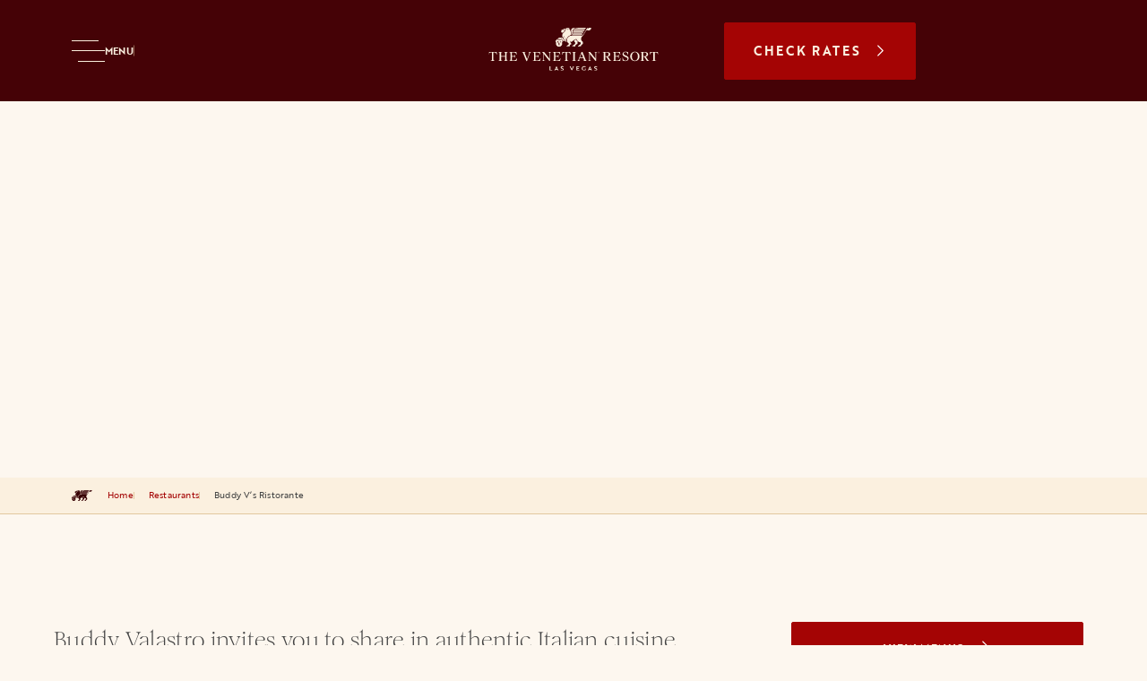

--- FILE ---
content_type: text/html;charset=utf-8
request_url: https://www.venetianlasvegas.com/dining/restaurants/buddy-v-ristorante.html?wvideo=dl1z2wb080
body_size: 46177
content:

<!DOCTYPE HTML>
<html lang="en">
<head>
    <meta charset="UTF-8"/>
    <title>Buddy V&#39;s Ristorante | Buddy Valastro | The Venetian Resort Las Vegas</title>
    
    <meta name="description" content="Celebrity chef Buddy Valastro from the hit TLC show Cake Boss brings his Italian-American home cooking to The Venetian Resort Las Vegas at Buddy V&#39;s Ristorante. "/>
    <meta name="template" content="restaurant-detail-page"/>
    <meta name="viewport" content="width=device-width, initial-scale=1"/>
    
    
    


<script defer="defer" type="text/javascript" src="/.rum/@adobe/helix-rum-js@%5E2/dist/rum-standalone.js"></script>
<link rel="canonical" href="https://www.venetianlasvegas.com/dining/restaurants/buddy-v-ristorante.html"/>



    




    <!-- Google Tag Manager -->
    <script>(function(w,d,s,l,i){w[l]=w[l]||[];w[l].push({'gtm.start':
        new Date().getTime(),event:'gtm.js'});var f=d.getElementsByTagName(s)[0],
        j=d.createElement(s),dl=l!='dataLayer'?'&l='+l:'';j.async=true;j.src=
        'https://www.googletagmanager.com/gtm.js?id='+i+dl;f.parentNode.insertBefore(j,f);
        })(window,document,'script','dataLayer',`GTM-W99CR8JS`);
    </script>
    <!-- End Google Tag Manager -->





    <script type="text/javascript">
;window.NREUM||(NREUM={});NREUM.init={session_replay:{enabled:true,block_selector:'',mask_text_selector:'*',sampling_rate:10.0,error_sampling_rate:100.0,mask_all_inputs:true,collect_fonts:true,inline_images:false,inline_stylesheet:true,mask_input_options:{}},distributed_tracing:{enabled:true},privacy:{cookies_enabled:true},ajax:{deny_list:["bam.nr-data.net", "author-p121904-e1261874.adobeaemcloud.com"]}};

;NREUM.loader_config={accountID:"2320204",trustKey:"2320204",agentID:"601485758",licenseKey:"f649b476dd",applicationID:"601485758"};
;NREUM.info={beacon:"bam.nr-data.net",errorBeacon:"bam.nr-data.net",licenseKey:"f649b476dd",applicationID:"601485758",sa:1};
;/*! For license information please see nr-loader-spa-1.262.0.min.js.LICENSE.txt */
(()=>{var e,t,r={2983:(e,t,r)=>{"use strict";r.d(t,{D0:()=>v,gD:()=>y,Vp:()=>s,oC:()=>R,fr:()=>_,jD:()=>C,hR:()=>T,xN:()=>b,x1:()=>c,aN:()=>A,V:()=>j});var n=r(384),i=r(7864);const o={beacon:n.NT.beacon,errorBeacon:n.NT.errorBeacon,licenseKey:void 0,applicationID:void 0,sa:void 0,queueTime:void 0,applicationTime:void 0,ttGuid:void 0,user:void 0,account:void 0,product:void 0,extra:void 0,jsAttributes:{},userAttributes:void 0,atts:void 0,transactionName:void 0,tNamePlain:void 0},a={};function s(e){if(!e)throw new Error("All info objects require an agent identifier!");if(!a[e])throw new Error("Info for ".concat(e," was never set"));return a[e]}function c(e,t){if(!e)throw new Error("All info objects require an agent identifier!");a[e]=(0,i.a)(t,o);const r=(0,n.nY)(e);r&&(r.info=a[e])}var u=r(993);const d=e=>{if(!e||"string"!=typeof e)return!1;try{document.createDocumentFragment().querySelector(e)}catch{return!1}return!0};var l=r(2614),f=r(944);const h="[data-nr-mask]",g=()=>{const e={mask_selector:"*",block_selector:"[data-nr-block]",mask_input_options:{color:!1,date:!1,"datetime-local":!1,email:!1,month:!1,number:!1,range:!1,search:!1,tel:!1,text:!1,time:!1,url:!1,week:!1,textarea:!1,select:!1,password:!0}};return{ajax:{deny_list:void 0,block_internal:!0,enabled:!0,harvestTimeSeconds:10,autoStart:!0},distributed_tracing:{enabled:void 0,exclude_newrelic_header:void 0,cors_use_newrelic_header:void 0,cors_use_tracecontext_headers:void 0,allowed_origins:void 0},feature_flags:[],harvest:{tooManyRequestsDelay:60},jserrors:{enabled:!0,harvestTimeSeconds:10,autoStart:!0},logging:{enabled:!0,harvestTimeSeconds:10,autoStart:!0,level:u.p_.INFO},metrics:{enabled:!0,autoStart:!0},obfuscate:void 0,page_action:{enabled:!0,harvestTimeSeconds:30,autoStart:!0},page_view_event:{enabled:!0,autoStart:!0},page_view_timing:{enabled:!0,harvestTimeSeconds:30,long_task:!1,autoStart:!0},privacy:{cookies_enabled:!0},proxy:{assets:void 0,beacon:void 0},session:{expiresMs:l.wk,inactiveMs:l.BB},session_replay:{autoStart:!0,enabled:!1,harvestTimeSeconds:60,preload:!1,sampling_rate:10,error_sampling_rate:100,collect_fonts:!1,inline_images:!1,inline_stylesheet:!0,mask_all_inputs:!0,get mask_text_selector(){return e.mask_selector},set mask_text_selector(t){d(t)?e.mask_selector="".concat(t,",").concat(h):""===t||null===t?e.mask_selector=h:(0,f.R)("An invalid session_replay.mask_selector was provided. '*' will be used.",t)},get block_class(){return"nr-block"},get ignore_class(){return"nr-ignore"},get mask_text_class(){return"nr-mask"},get block_selector(){return e.block_selector},set block_selector(t){d(t)?e.block_selector+=",".concat(t):""!==t&&(0,f.R)("An invalid session_replay.block_selector was provided and will not be used",t)},get mask_input_options(){return e.mask_input_options},set mask_input_options(t){t&&"object"==typeof t?e.mask_input_options={...t,password:!0}:(0,f.R)("An invalid session_replay.mask_input_option was provided and will not be used",t)}},session_trace:{enabled:!0,harvestTimeSeconds:10,autoStart:!0},soft_navigations:{enabled:!0,harvestTimeSeconds:10,autoStart:!0},spa:{enabled:!0,harvestTimeSeconds:10,autoStart:!0},ssl:void 0}},p={},m="All configuration objects require an agent identifier!";function v(e){if(!e)throw new Error(m);if(!p[e])throw new Error("Configuration for ".concat(e," was never set"));return p[e]}function b(e,t){if(!e)throw new Error(m);p[e]=(0,i.a)(t,g());const r=(0,n.nY)(e);r&&(r.init=p[e])}function y(e,t){if(!e)throw new Error(m);var r=v(e);if(r){for(var n=t.split("."),i=0;i<n.length-1;i++)if("object"!=typeof(r=r[n[i]]))return;r=r[n[n.length-1]]}return r}const w={accountID:void 0,trustKey:void 0,agentID:void 0,licenseKey:void 0,applicationID:void 0,xpid:void 0},x={};function R(e){if(!e)throw new Error("All loader-config objects require an agent identifier!");if(!x[e])throw new Error("LoaderConfig for ".concat(e," was never set"));return x[e]}function A(e,t){if(!e)throw new Error("All loader-config objects require an agent identifier!");x[e]=(0,i.a)(t,w);const r=(0,n.nY)(e);r&&(r.loader_config=x[e])}const T=(0,n.dV)().o;var E=r(6154),N=r(9324);const S={buildEnv:N.F3,distMethod:N.Xs,version:N.xv,originTime:E.WN},O={customTransaction:void 0,disabled:!1,isolatedBacklog:!1,loaderType:void 0,maxBytes:3e4,onerror:void 0,origin:""+E.gm.location,ptid:void 0,releaseIds:{},appMetadata:{},session:void 0,denyList:void 0,harvestCount:0,timeKeeper:void 0},I={};function _(e){if(!e)throw new Error("All runtime objects require an agent identifier!");if(!I[e])throw new Error("Runtime for ".concat(e," was never set"));return I[e]}function j(e,t){if(!e)throw new Error("All runtime objects require an agent identifier!");I[e]={...(0,i.a)(t,O),...S};const r=(0,n.nY)(e);r&&(r.runtime=I[e])}function C(e){return function(e){try{const t=s(e);return!!t.licenseKey&&!!t.errorBeacon&&!!t.applicationID}catch(e){return!1}}(e)}},7864:(e,t,r)=>{"use strict";r.d(t,{a:()=>i});var n=r(944);function i(e,t){try{if(!e||"object"!=typeof e)return(0,n.R)("Setting a Configurable requires an object as input");if(!t||"object"!=typeof t)return(0,n.R)("Setting a Configurable requires a model to set its initial properties");const r=Object.create(Object.getPrototypeOf(t),Object.getOwnPropertyDescriptors(t)),o=0===Object.keys(r).length?e:r;for(let a in o)if(void 0!==e[a])try{if(null===e[a]){r[a]=null;continue}Array.isArray(e[a])&&Array.isArray(t[a])?r[a]=Array.from(new Set([...e[a],...t[a]])):"object"==typeof e[a]&&"object"==typeof t[a]?r[a]=i(e[a],t[a]):r[a]=e[a]}catch(e){(0,n.R)("An error occurred while setting a property of a Configurable",e)}return r}catch(e){(0,n.R)("An error occured while setting a Configurable",e)}}},9324:(e,t,r)=>{"use strict";r.d(t,{F3:()=>i,Xs:()=>o,Yq:()=>a,xv:()=>n});const n="1.262.0",i="PROD",o="CDN",a="2.0.0-alpha.12"},6154:(e,t,r)=>{"use strict";r.d(t,{A4:()=>s,OF:()=>d,RI:()=>i,Vr:()=>g,WN:()=>p,bv:()=>o,gm:()=>a,lR:()=>f,lT:()=>h,m:()=>u,mw:()=>c,sb:()=>l});var n=r(1863);const i="undefined"!=typeof window&&!!window.document,o="undefined"!=typeof WorkerGlobalScope&&("undefined"!=typeof self&&self instanceof WorkerGlobalScope&&self.navigator instanceof WorkerNavigator||"undefined"!=typeof globalThis&&globalThis instanceof WorkerGlobalScope&&globalThis.navigator instanceof WorkerNavigator),a=i?window:"undefined"!=typeof WorkerGlobalScope&&("undefined"!=typeof self&&self instanceof WorkerGlobalScope&&self||"undefined"!=typeof globalThis&&globalThis instanceof WorkerGlobalScope&&globalThis),s="complete"===a?.document?.readyState,c=Boolean("hidden"===a?.document?.visibilityState),u=""+a?.location,d=/iPad|iPhone|iPod/.test(a.navigator?.userAgent),l=d&&"undefined"==typeof SharedWorker,f=(()=>{const e=a.navigator?.userAgent?.match(/Firefox[/\s](\d+\.\d+)/);return Array.isArray(e)&&e.length>=2?+e[1]:0})(),h=Boolean(i&&window.document.documentMode),g=!!a.navigator?.sendBeacon,p=Date.now()-(0,n.t)()},4777:(e,t,r)=>{"use strict";r.d(t,{J:()=>o});var n=r(944);const i={agentIdentifier:"",ee:void 0};class o{constructor(e){try{if("object"!=typeof e)return(0,n.R)("shared context requires an object as input");this.sharedContext={},Object.assign(this.sharedContext,i),Object.entries(e).forEach((e=>{let[t,r]=e;Object.keys(i).includes(t)&&(this.sharedContext[t]=r)}))}catch(e){(0,n.R)("An error occurred while setting SharedContext",e)}}}},7295:(e,t,r)=>{"use strict";r.d(t,{Xv:()=>a,gX:()=>i,iW:()=>o});var n=[];function i(e){if(!e||o(e))return!1;if(0===n.length)return!0;for(var t=0;t<n.length;t++){var r=n[t];if("*"===r.hostname)return!1;if(s(r.hostname,e.hostname)&&c(r.pathname,e.pathname))return!1}return!0}function o(e){return void 0===e.hostname}function a(e){if(n=[],e&&e.length)for(var t=0;t<e.length;t++){let r=e[t];if(!r)continue;0===r.indexOf("http://")?r=r.substring(7):0===r.indexOf("https://")&&(r=r.substring(8));const i=r.indexOf("/");let o,a;i>0?(o=r.substring(0,i),a=r.substring(i)):(o=r,a="");let[s]=o.split(":");n.push({hostname:s,pathname:a})}}function s(e,t){return!(e.length>t.length)&&t.indexOf(e)===t.length-e.length}function c(e,t){return 0===e.indexOf("/")&&(e=e.substring(1)),0===t.indexOf("/")&&(t=t.substring(1)),""===e||e===t}},1687:(e,t,r)=>{"use strict";r.d(t,{Ak:()=>c,Ze:()=>l,x3:()=>u});var n=r(7836),i=r(1478),o=r(3606),a=r(860);const s={};function c(e,t){const r={staged:!1,priority:a.P[t]||0};d(e),s[e].get(t)||s[e].set(t,r)}function u(e,t){e&&s[e]&&(s[e].get(t)&&s[e].delete(t),h(e,t,!1),s[e].size&&f(e))}function d(e){if(!e)throw new Error("agentIdentifier required");s[e]||(s[e]=new Map)}function l(){let e=arguments.length>0&&void 0!==arguments[0]?arguments[0]:"",t=arguments.length>1&&void 0!==arguments[1]?arguments[1]:"feature",r=arguments.length>2&&void 0!==arguments[2]&&arguments[2];if(d(e),!e||!s[e].get(t)||r)return h(e,t);s[e].get(t).staged=!0,f(e)}function f(e){const t=Array.from(s[e]);t.every((e=>{let[t,r]=e;return r.staged}))&&(t.sort(((e,t)=>e[1].priority-t[1].priority)),t.forEach((t=>{let[r]=t;s[e].delete(r),h(e,r)})))}function h(e,t){let r=!(arguments.length>2&&void 0!==arguments[2])||arguments[2];const a=e?n.ee.get(e):n.ee,s=o.i.handlers;if(a.backlog&&s){if(r){const e=a.backlog[t],r=s[t];if(r){for(let t=0;e&&t<e.length;++t)g(e[t],r);(0,i.$)(r,(function(e,t){(0,i.$)(t,(function(t,r){r[0].on(e,r[1])}))}))}}a.isolatedBacklog||delete s[t],a.backlog[t]=null,a.emit("drain-"+t,[])}}function g(e,t){var r=e[1];(0,i.$)(t[r],(function(t,r){var n=e[0];if(r[0]===n){var i=r[1],o=e[3],a=e[2];i.apply(o,a)}}))}},7836:(e,t,r)=>{"use strict";r.d(t,{P:()=>c,ee:()=>u});var n=r(384),i=r(8990),o=r(2983),a=r(2646),s=r(5607);const c="nr@context:".concat(s.W),u=function e(t,r){var n={},s={},d={},l=!1;try{l=16===r.length&&(0,o.fr)(r).isolatedBacklog}catch(e){}var f={on:g,addEventListener:g,removeEventListener:function(e,t){var r=n[e];if(!r)return;for(var i=0;i<r.length;i++)r[i]===t&&r.splice(i,1)},emit:function(e,r,n,i,o){!1!==o&&(o=!0);if(u.aborted&&!i)return;t&&o&&t.emit(e,r,n);for(var a=h(n),c=p(e),d=c.length,l=0;l<d;l++)c[l].apply(a,r);var g=v()[s[e]];g&&g.push([f,e,r,a]);return a},get:m,listeners:p,context:h,buffer:function(e,t){const r=v();if(t=t||"feature",f.aborted)return;Object.entries(e||{}).forEach((e=>{let[n,i]=e;s[i]=t,t in r||(r[t]=[])}))},abort:function(){f._aborted=!0,Object.keys(f.backlog).forEach((e=>{delete f.backlog[e]}))},isBuffering:function(e){return!!v()[s[e]]},debugId:r,backlog:l?{}:t&&"object"==typeof t.backlog?t.backlog:{},isolatedBacklog:l};return Object.defineProperty(f,"aborted",{get:()=>{let e=f._aborted||!1;return e||(t&&(e=t.aborted),e)}}),f;function h(e){return e&&e instanceof a.y?e:e?(0,i.I)(e,c,(()=>new a.y(c))):new a.y(c)}function g(e,t){n[e]=p(e).concat(t)}function p(e){return n[e]||[]}function m(t){return d[t]=d[t]||e(f,t)}function v(){return f.backlog}}(void 0,"globalEE"),d=(0,n.Zm)();d.ee||(d.ee=u)},2646:(e,t,r)=>{"use strict";r.d(t,{y:()=>n});class n{constructor(e){this.contextId=e}}},9908:(e,t,r)=>{"use strict";r.d(t,{d:()=>n,p:()=>i});var n=r(7836).ee.get("handle");function i(e,t,r,i,o){o?(o.buffer([e],i),o.emit(e,t,r)):(n.buffer([e],i),n.emit(e,t,r))}},3606:(e,t,r)=>{"use strict";r.d(t,{i:()=>o});var n=r(9908);o.on=a;var i=o.handlers={};function o(e,t,r,o){a(o||n.d,i,e,t,r)}function a(e,t,r,i,o){o||(o="feature"),e||(e=n.d);var a=t[o]=t[o]||{};(a[r]=a[r]||[]).push([e,i])}},3878:(e,t,r)=>{"use strict";r.d(t,{DD:()=>c,jT:()=>a,sp:()=>s});var n=r(6154);let i=!1,o=!1;try{const e={get passive(){return i=!0,!1},get signal(){return o=!0,!1}};n.gm.addEventListener("test",null,e),n.gm.removeEventListener("test",null,e)}catch(e){}function a(e,t){return i||o?{capture:!!e,passive:i,signal:t}:!!e}function s(e,t){let r=arguments.length>2&&void 0!==arguments[2]&&arguments[2],n=arguments.length>3?arguments[3]:void 0;window.addEventListener(e,t,a(r,n))}function c(e,t){let r=arguments.length>2&&void 0!==arguments[2]&&arguments[2],n=arguments.length>3?arguments[3]:void 0;document.addEventListener(e,t,a(r,n))}},5607:(e,t,r)=>{"use strict";r.d(t,{W:()=>n});const n=(0,r(9566).bz)()},9566:(e,t,r)=>{"use strict";r.d(t,{LA:()=>s,ZF:()=>c,bz:()=>a,el:()=>u});var n=r(6154);const i="xxxxxxxx-xxxx-4xxx-yxxx-xxxxxxxxxxxx";function o(e,t){return e?15&e[t]:16*Math.random()|0}function a(){const e=n.gm?.crypto||n.gm?.msCrypto;let t,r=0;return e&&e.getRandomValues&&(t=e.getRandomValues(new Uint8Array(30))),i.split("").map((e=>"x"===e?o(t,r++).toString(16):"y"===e?(3&o()|8).toString(16):e)).join("")}function s(e){const t=n.gm?.crypto||n.gm?.msCrypto;let r,i=0;t&&t.getRandomValues&&(r=t.getRandomValues(new Uint8Array(e)));const a=[];for(var s=0;s<e;s++)a.push(o(r,i++).toString(16));return a.join("")}function c(){return s(16)}function u(){return s(32)}},2614:(e,t,r)=>{"use strict";r.d(t,{BB:()=>a,H3:()=>n,g:()=>u,iL:()=>c,tS:()=>s,uh:()=>i,wk:()=>o});const n="NRBA",i="SESSION",o=144e5,a=18e5,s={STARTED:"session-started",PAUSE:"session-pause",RESET:"session-reset",RESUME:"session-resume",UPDATE:"session-update"},c={SAME_TAB:"same-tab",CROSS_TAB:"cross-tab"},u={OFF:0,FULL:1,ERROR:2}},1863:(e,t,r)=>{"use strict";function n(){return Math.floor(performance.now())}r.d(t,{t:()=>n})},7485:(e,t,r)=>{"use strict";r.d(t,{D:()=>i});var n=r(6154);function i(e){if(0===(e||"").indexOf("data:"))return{protocol:"data"};try{const t=new URL(e,location.href),r={port:t.port,hostname:t.hostname,pathname:t.pathname,search:t.search,protocol:t.protocol.slice(0,t.protocol.indexOf(":")),sameOrigin:t.protocol===n.gm?.location?.protocol&&t.host===n.gm?.location?.host};return r.port&&""!==r.port||("http:"===t.protocol&&(r.port="80"),"https:"===t.protocol&&(r.port="443")),r.pathname&&""!==r.pathname?r.pathname.startsWith("/")||(r.pathname="/".concat(r.pathname)):r.pathname="/",r}catch(e){return{}}}},944:(e,t,r)=>{"use strict";function n(e,t){"function"==typeof console.warn&&(console.warn("New Relic: ".concat(e)),t&&console.warn(t))}r.d(t,{R:()=>n})},5284:(e,t,r)=>{"use strict";r.d(t,{t:()=>c,B:()=>s});var n=r(7836),i=r(6154);const o="newrelic";const a=new Set,s={};function c(e,t){const r=n.ee.get(t);s[t]??={},e&&"object"==typeof e&&(a.has(t)||(r.emit("rumresp",[e]),s[t]=e,a.add(t),function(){let e=arguments.length>0&&void 0!==arguments[0]?arguments[0]:{};try{i.gm.dispatchEvent(new CustomEvent(o,{detail:e}))}catch(e){}}({loaded:!0})))}},8990:(e,t,r)=>{"use strict";r.d(t,{I:()=>i});var n=Object.prototype.hasOwnProperty;function i(e,t,r){if(n.call(e,t))return e[t];var i=r();if(Object.defineProperty&&Object.keys)try{return Object.defineProperty(e,t,{value:i,writable:!0,enumerable:!1}),i}catch(e){}return e[t]=i,i}},6389:(e,t,r)=>{"use strict";function n(e){var t=this;let r=arguments.length>1&&void 0!==arguments[1]?arguments[1]:500,n=arguments.length>2&&void 0!==arguments[2]?arguments[2]:{};const i=n?.leading||!1;let o;return function(){for(var n=arguments.length,a=new Array(n),s=0;s<n;s++)a[s]=arguments[s];i&&void 0===o&&(e.apply(t,a),o=setTimeout((()=>{o=clearTimeout(o)}),r)),i||(clearTimeout(o),o=setTimeout((()=>{e.apply(t,a)}),r))}}function i(e){var t=this;let r=!1;return function(){if(!r){r=!0;for(var n=arguments.length,i=new Array(n),o=0;o<n;o++)i[o]=arguments[o];e.apply(t,i)}}}r.d(t,{J:()=>i,s:()=>n})},1478:(e,t,r)=>{"use strict";r.d(t,{$:()=>n});const n=(e,t)=>Object.entries(e||{}).map((e=>{let[r,n]=e;return t(r,n)}))},3304:(e,t,r)=>{"use strict";r.d(t,{A:()=>o});var n=r(7836);const i=()=>{const e=new WeakSet;return(t,r)=>{if("object"==typeof r&&null!==r){if(e.has(r))return;e.add(r)}return r}};function o(e){try{return JSON.stringify(e,i())}catch(e){try{n.ee.emit("internal-error",[e])}catch(e){}}}},5289:(e,t,r)=>{"use strict";r.d(t,{GG:()=>o,sB:()=>a});var n=r(3878);function i(){return"undefined"==typeof document||"complete"===document.readyState}function o(e,t){if(i())return e();(0,n.sp)("load",e,t)}function a(e){if(i())return e();(0,n.DD)("DOMContentLoaded",e)}},384:(e,t,r)=>{"use strict";r.d(t,{NT:()=>o,US:()=>d,Zm:()=>a,bQ:()=>c,dV:()=>s,nY:()=>u,pV:()=>l});var n=r(6154),i=r(1863);const o={beacon:"bam.nr-data.net",errorBeacon:"bam.nr-data.net"};function a(){return n.gm.NREUM||(n.gm.NREUM={}),void 0===n.gm.newrelic&&(n.gm.newrelic=n.gm.NREUM),n.gm.NREUM}function s(){let e=a();return e.o||(e.o={ST:n.gm.setTimeout,SI:n.gm.setImmediate,CT:n.gm.clearTimeout,XHR:n.gm.XMLHttpRequest,REQ:n.gm.Request,EV:n.gm.Event,PR:n.gm.Promise,MO:n.gm.MutationObserver,FETCH:n.gm.fetch}),e}function c(e,t){let r=a();r.initializedAgents??={},t.initializedAt={ms:(0,i.t)(),date:new Date},r.initializedAgents[e]=t}function u(e){let t=a();return t.initializedAgents?.[e]}function d(e,t){a()[e]=t}function l(){return function(){let e=a();const t=e.info||{};e.info={beacon:o.beacon,errorBeacon:o.errorBeacon,...t}}(),function(){let e=a();const t=e.init||{};e.init={...t}}(),s(),function(){let e=a();const t=e.loader_config||{};e.loader_config={...t}}(),a()}},2843:(e,t,r)=>{"use strict";r.d(t,{u:()=>i});var n=r(3878);function i(e){let t=arguments.length>1&&void 0!==arguments[1]&&arguments[1],r=arguments.length>2?arguments[2]:void 0,i=arguments.length>3?arguments[3]:void 0;(0,n.DD)("visibilitychange",(function(){if(t)return void("hidden"===document.visibilityState&&e());e(document.visibilityState)}),r,i)}},8941:(e,t,r)=>{"use strict";r.d(t,{um:()=>f,NZ:()=>x,vC:()=>T,Ri:()=>O,Ak:()=>_,o8:()=>C,MO:()=>U,bX:()=>V});var n=r(7836),i=r(3434),o=r(8990),a=r(6154);const s={},c=a.gm.XMLHttpRequest,u="addEventListener",d="removeEventListener",l="nr@wrapped:".concat(n.P);function f(e){var t=function(e){return(e||n.ee).get("events")}(e);if(s[t.debugId]++)return t;s[t.debugId]=1;var r=(0,i.YM)(t,!0);function f(e){r.inPlace(e,[u,d],"-",g)}function g(e,t){return e[1]}return"getPrototypeOf"in Object&&(a.RI&&h(document,f),h(a.gm,f),h(c.prototype,f)),t.on(u+"-start",(function(e,t){var n=e[1];if(null!==n&&("function"==typeof n||"object"==typeof n)){var i=(0,o.I)(n,l,(function(){var e={object:function(){if("function"!=typeof n.handleEvent)return;return n.handleEvent.apply(n,arguments)},function:n}[typeof n];return e?r(e,"fn-",null,e.name||"anonymous"):n}));this.wrapped=e[1]=i}})),t.on(d+"-start",(function(e){e[1]=this.wrapped||e[1]})),t}function h(e,t){let r=e;for(;"object"==typeof r&&!Object.prototype.hasOwnProperty.call(r,u);)r=Object.getPrototypeOf(r);for(var n=arguments.length,i=new Array(n>2?n-2:0),o=2;o<n;o++)i[o-2]=arguments[o];r&&t(r,...i)}var g="fetch-",p=g+"body-",m=["arrayBuffer","blob","json","text","formData"],v=a.gm.Request,b=a.gm.Response,y="prototype";const w={};function x(e){const t=function(e){return(e||n.ee).get("fetch")}(e);if(!(v&&b&&a.gm.fetch))return t;if(w[t.debugId]++)return t;function r(e,r,i){var o=e[r];"function"==typeof o&&(e[r]=function(){var e,r=[...arguments],a={};t.emit(i+"before-start",[r],a),a[n.P]&&a[n.P].dt&&(e=a[n.P].dt);var s=o.apply(this,r);return t.emit(i+"start",[r,e],s),s.then((function(e){return t.emit(i+"end",[null,e],s),e}),(function(e){throw t.emit(i+"end",[e],s),e}))})}return w[t.debugId]=1,m.forEach((e=>{r(v[y],e,p),r(b[y],e,p)})),r(a.gm,"fetch",g),t.on(g+"end",(function(e,r){var n=this;if(r){var i=r.headers.get("content-length");null!==i&&(n.rxSize=i),t.emit(g+"done",[null,r],n)}else t.emit(g+"done",[e],n)})),t}const R={},A=["pushState","replaceState"];function T(e){const t=function(e){return(e||n.ee).get("history")}(e);return!a.RI||R[t.debugId]++||(R[t.debugId]=1,(0,i.YM)(t).inPlace(window.history,A,"-")),t}var E=r(3878);const N={},S=["appendChild","insertBefore","replaceChild"];function O(e){const t=function(e){return(e||n.ee).get("jsonp")}(e);if(!a.RI||N[t.debugId])return t;N[t.debugId]=!0;var r=(0,i.YM)(t),o=/[?&](?:callback|cb)=([^&#]+)/,s=/(.*)\.([^.]+)/,c=/^(\w+)(\.|$)(.*)$/;function u(e,t){if(!e)return t;const r=e.match(c),n=r[1];return u(r[3],t[n])}return r.inPlace(Node.prototype,S,"dom-"),t.on("dom-start",(function(e){!function(e){if(!e||"string"!=typeof e.nodeName||"script"!==e.nodeName.toLowerCase())return;if("function"!=typeof e.addEventListener)return;var n=(i=e.src,a=i.match(o),a?a[1]:null);var i,a;if(!n)return;var c=function(e){var t=e.match(s);if(t&&t.length>=3)return{key:t[2],parent:u(t[1],window)};return{key:e,parent:window}}(n);if("function"!=typeof c.parent[c.key])return;var d={};function l(){t.emit("jsonp-end",[],d),e.removeEventListener("load",l,(0,E.jT)(!1)),e.removeEventListener("error",f,(0,E.jT)(!1))}function f(){t.emit("jsonp-error",[],d),t.emit("jsonp-end",[],d),e.removeEventListener("load",l,(0,E.jT)(!1)),e.removeEventListener("error",f,(0,E.jT)(!1))}r.inPlace(c.parent,[c.key],"cb-",d),e.addEventListener("load",l,(0,E.jT)(!1)),e.addEventListener("error",f,(0,E.jT)(!1)),t.emit("new-jsonp",[e.src],d)}(e[0])})),t}const I={};function _(e){const t=function(e){return(e||n.ee).get("mutation")}(e);if(!a.RI||I[t.debugId])return t;I[t.debugId]=!0;var r=(0,i.YM)(t),o=a.gm.MutationObserver;return o&&(window.MutationObserver=function(e){return this instanceof o?new o(r(e,"fn-")):o.apply(this,arguments)},MutationObserver.prototype=o.prototype),t}const j={};function C(e){const t=function(e){return(e||n.ee).get("promise")}(e);if(j[t.debugId])return t;j[t.debugId]=!0;var r=t.context,o=(0,i.YM)(t),s=a.gm.Promise;return s&&function(){function e(r){var n=t.context(),i=o(r,"executor-",n,null,!1);const a=Reflect.construct(s,[i],e);return t.context(a).getCtx=function(){return n},a}a.gm.Promise=e,Object.defineProperty(e,"name",{value:"Promise"}),e.toString=function(){return s.toString()},Object.setPrototypeOf(e,s),["all","race"].forEach((function(r){const n=s[r];e[r]=function(e){let i=!1;[...e||[]].forEach((e=>{this.resolve(e).then(a("all"===r),a(!1))}));const o=n.apply(this,arguments);return o;function a(e){return function(){t.emit("propagate",[null,!i],o,!1,!1),i=i||!e}}}})),["resolve","reject"].forEach((function(r){const n=s[r];e[r]=function(e){const r=n.apply(this,arguments);return e!==r&&t.emit("propagate",[e,!0],r,!1,!1),r}})),e.prototype=s.prototype;const n=s.prototype.then;s.prototype.then=function(){var e=this,i=r(e);i.promise=e;for(var a=arguments.length,s=new Array(a),c=0;c<a;c++)s[c]=arguments[c];s[0]=o(s[0],"cb-",i,null,!1),s[1]=o(s[1],"cb-",i,null,!1);const u=n.apply(this,s);return i.nextPromise=u,t.emit("propagate",[e,!0],u,!1,!1),u},s.prototype.then[i.Jt]=n,t.on("executor-start",(function(e){e[0]=o(e[0],"resolve-",this,null,!1),e[1]=o(e[1],"resolve-",this,null,!1)})),t.on("executor-err",(function(e,t,r){e[1](r)})),t.on("cb-end",(function(e,r,n){t.emit("propagate",[n,!0],this.nextPromise,!1,!1)})),t.on("propagate",(function(e,r,n){this.getCtx&&!r||(this.getCtx=function(){if(e instanceof Promise)var r=t.context(e);return r&&r.getCtx?r.getCtx():this})}))}(),t}const P={},k="setTimeout",L="setInterval",D="clearTimeout",H="-start",M="-",K=[k,"setImmediate",L,D,"clearImmediate"];function U(e){const t=function(e){return(e||n.ee).get("timer")}(e);if(P[t.debugId]++)return t;P[t.debugId]=1;var r=(0,i.YM)(t);return r.inPlace(a.gm,K.slice(0,2),k+M),r.inPlace(a.gm,K.slice(2,3),L+M),r.inPlace(a.gm,K.slice(3),D+M),t.on(L+H,(function(e,t,n){e[0]=r(e[0],"fn-",null,n)})),t.on(k+H,(function(e,t,n){this.method=n,this.timerDuration=isNaN(e[1])?0:+e[1],e[0]=r(e[0],"fn-",this,n)})),t}var F=r(944);const B={},G=["open","send"];function V(e){var t=e||n.ee;const r=function(e){return(e||n.ee).get("xhr")}(t);if(B[r.debugId]++)return r;B[r.debugId]=1,f(t);var o=(0,i.YM)(r),s=a.gm.XMLHttpRequest,c=a.gm.MutationObserver,u=a.gm.Promise,d=a.gm.setInterval,l="readystatechange",h=["onload","onerror","onabort","onloadstart","onloadend","onprogress","ontimeout"],g=[],p=a.gm.XMLHttpRequest=function(e){const t=new s(e),n=r.context(t);try{r.emit("new-xhr",[t],n),t.addEventListener(l,(i=n,function(){var e=this;e.readyState>3&&!i.resolved&&(i.resolved=!0,r.emit("xhr-resolved",[],e)),o.inPlace(e,h,"fn-",x)}),(0,E.jT)(!1))}catch(e){(0,F.R)("An error occurred while intercepting XHR",e);try{r.emit("internal-error",[e])}catch(e){}}var i;return t};function m(e,t){o.inPlace(t,["onreadystatechange"],"fn-",x)}if(function(e,t){for(var r in e)t[r]=e[r]}(s,p),p.prototype=s.prototype,o.inPlace(p.prototype,G,"-xhr-",x),r.on("send-xhr-start",(function(e,t){m(e,t),function(e){g.push(e),c&&(v?v.then(w):d?d(w):(b=-b,y.data=b))}(t)})),r.on("open-xhr-start",m),c){var v=u&&u.resolve();if(!d&&!u){var b=1,y=document.createTextNode(b);new c(w).observe(y,{characterData:!0})}}else t.on("fn-end",(function(e){e[0]&&e[0].type===l||w()}));function w(){for(var e=0;e<g.length;e++)m(0,g[e]);g.length&&(g=[])}function x(e,t){return t}return r}},3434:(e,t,r)=>{"use strict";r.d(t,{Jt:()=>o,YM:()=>c});var n=r(7836),i=r(5607);const o="nr@original:".concat(i.W);var a=Object.prototype.hasOwnProperty,s=!1;function c(e,t){return e||(e=n.ee),r.inPlace=function(e,t,n,i,o){n||(n="");const a="-"===n.charAt(0);for(let s=0;s<t.length;s++){const c=t[s],u=e[c];d(u)||(e[c]=r(u,a?c+n:n,i,c,o))}},r.flag=o,r;function r(t,r,n,s,c){return d(t)?t:(r||(r=""),nrWrapper[o]=t,function(e,t,r){if(Object.defineProperty&&Object.keys)try{return Object.keys(e).forEach((function(r){Object.defineProperty(t,r,{get:function(){return e[r]},set:function(t){return e[r]=t,t}})})),t}catch(e){u([e],r)}for(var n in e)a.call(e,n)&&(t[n]=e[n])}(t,nrWrapper,e),nrWrapper);function nrWrapper(){var o,a,d,l;try{a=this,o=[...arguments],d="function"==typeof n?n(o,a):n||{}}catch(t){u([t,"",[o,a,s],d],e)}i(r+"start",[o,a,s],d,c);try{return l=t.apply(a,o)}catch(e){throw i(r+"err",[o,a,e],d,c),e}finally{i(r+"end",[o,a,l],d,c)}}}function i(r,n,i,o){if(!s||t){var a=s;s=!0;try{e.emit(r,n,i,t,o)}catch(t){u([t,r,n,i],e)}s=a}}}function u(e,t){t||(t=n.ee);try{t.emit("internal-error",e)}catch(e){}}function d(e){return!(e&&"function"==typeof e&&e.apply&&!e[o])}},9300:(e,t,r)=>{"use strict";r.d(t,{T:()=>n});const n=r(860).K.ajax},6774:(e,t,r)=>{"use strict";r.d(t,{T:()=>n});const n=r(860).K.jserrors},993:(e,t,r)=>{"use strict";r.d(t,{ET:()=>o,It:()=>s,TZ:()=>a,YY:()=>u,bu:()=>c,p_:()=>i,zk:()=>d});var n=r(860);const i={ERROR:"ERROR",WARN:"WARN",INFO:"INFO",DEBUG:"DEBUG",TRACE:"TRACE"},o="log",a=n.K.logging,s=1e6,c="failed to wrap logger: ",u="invalid log level: ",d="ignored log: "},3785:(e,t,r)=>{"use strict";r.d(t,{R:()=>c,b:()=>u});var n=r(9908),i=r(1863),o=r(860),a=r(3969),s=r(993);function c(e,t){let r=arguments.length>2&&void 0!==arguments[2]?arguments[2]:{},c=arguments.length>3&&void 0!==arguments[3]?arguments[3]:s.p_.INFO;(0,n.p)(a.xV,["API/logging/".concat(c.toLowerCase(),"/called")],void 0,o.K.metrics,e),(0,n.p)(s.ET,[(0,i.t)(),t,r,c],void 0,o.K.logging,e)}function u(e){return"string"==typeof e&&Object.values(s.p_).some((t=>t===e))}},3969:(e,t,r)=>{"use strict";r.d(t,{TZ:()=>n,XG:()=>s,rs:()=>i,xV:()=>a,z_:()=>o});const n=r(860).K.metrics,i="sm",o="cm",a="storeSupportabilityMetrics",s="storeEventMetrics"},8166:(e,t,r)=>{"use strict";r.d(t,{T:()=>n});const n=r(860).K.pageAction},6630:(e,t,r)=>{"use strict";r.d(t,{T:()=>n});const n=r(860).K.pageViewEvent},782:(e,t,r)=>{"use strict";r.d(t,{T:()=>n});const n=r(860).K.pageViewTiming},6344:(e,t,r)=>{"use strict";r.d(t,{BB:()=>f,G4:()=>o,It:()=>c,No:()=>u,Qb:()=>h,TZ:()=>i,Ug:()=>a,_s:()=>s,bc:()=>l,yP:()=>d});var n=r(2614);const i=r(860).K.sessionReplay,o={RECORD:"recordReplay",PAUSE:"pauseReplay",REPLAY_RUNNING:"replayRunning",ERROR_DURING_REPLAY:"errorDuringReplay"},a=.12,s={DomContentLoaded:0,Load:1,FullSnapshot:2,IncrementalSnapshot:3,Meta:4,Custom:5},c=1e6,u=64e3,d={[n.g.ERROR]:15e3,[n.g.FULL]:3e5,[n.g.OFF]:0},l={RESET:{message:"Session was reset",sm:"Reset"},IMPORT:{message:"Recorder failed to import",sm:"Import"},TOO_MANY:{message:"429: Too Many Requests",sm:"Too-Many"},TOO_BIG:{message:"Payload was too large",sm:"Too-Big"},CROSS_TAB:{message:"Session Entity was set to OFF on another tab",sm:"Cross-Tab"},ENTITLEMENTS:{message:"Session Replay is not allowed and will not be started",sm:"Entitlement"}},f=5e3,h={API:"api"}},5270:(e,t,r)=>{"use strict";r.d(t,{Aw:()=>s,CT:()=>c,SR:()=>a});var n=r(2983),i=r(7767),o=r(6154);function a(e){return!!n.hR.MO&&(0,i.V)(e)&&!0===(0,n.gD)(e,"session_trace.enabled")}function s(e){return!0===(0,n.gD)(e,"session_replay.preload")&&a(e)}function c(e,t){const r=t.correctAbsoluteTimestamp(e);return{originalTimestamp:e,correctedTimestamp:r,timestampDiff:e-r,originTime:o.WN,correctedOriginTime:t.correctedOriginTime,originTimeDiff:Math.floor(o.WN-t.correctedOriginTime)}}},3738:(e,t,r)=>{"use strict";r.d(t,{He:()=>i,Kp:()=>s,Lc:()=>u,Rz:()=>d,TZ:()=>n,bD:()=>o,d3:()=>a,jx:()=>l,uP:()=>c});const n=r(860).K.sessionTrace,i="bstResource",o="resource",a="-start",s="-end",c="fn"+a,u="fn"+s,d="pushState",l=1e3},3962:(e,t,r)=>{"use strict";r.d(t,{AM:()=>o,O2:()=>s,Qu:()=>c,TZ:()=>a,ih:()=>u,tC:()=>i});var n=r(860);const i=["click","keydown","submit"],o="api",a=n.K.softNav,s={INITIAL_PAGE_LOAD:"",ROUTE_CHANGE:1,UNSPECIFIED:2},c={INTERACTION:1,AJAX:2,CUSTOM_END:3,CUSTOM_TRACER:4},u={IP:"in progress",FIN:"finished",CAN:"cancelled"}},7378:(e,t,r)=>{"use strict";r.d(t,{$p:()=>R,BR:()=>b,Kp:()=>x,L3:()=>y,Lc:()=>c,NC:()=>o,SG:()=>d,TZ:()=>i,U6:()=>g,UT:()=>m,d3:()=>w,dT:()=>f,e5:()=>T,gx:()=>v,l9:()=>l,oW:()=>h,op:()=>p,rw:()=>u,tH:()=>E,uP:()=>s,wW:()=>A,xq:()=>a});var n=r(2983);const i=r(860).K.spa,o=["click","submit","keypress","keydown","keyup","change"],a=999,s="fn-start",c="fn-end",u="cb-start",d="api-ixn-",l="remaining",f="interaction",h="spaNode",g="jsonpNode",p="fetch-start",m="fetch-done",v="fetch-body-",b="jsonp-end",y=n.hR.ST,w="-start",x="-end",R="-body",A="cb"+x,T="jsTime",E="fetch"},4234:(e,t,r)=>{"use strict";r.d(t,{W:()=>i});var n=r(7836);class i{constructor(e,t,r){this.agentIdentifier=e,this.aggregator=t,this.ee=n.ee.get(e),this.featureName=r,this.blocked=!1}}},7767:(e,t,r)=>{"use strict";r.d(t,{V:()=>o});var n=r(2983),i=r(6154);const o=e=>i.RI&&!0===(0,n.gD)(e,"privacy.cookies_enabled")},425:(e,t,r)=>{"use strict";r.d(t,{j:()=>O});var n=r(860),i=r(2983),o=r(9908),a=r(7836),s=r(1687),c=r(5289),u=r(6154),d=r(944),l=r(3969),f=r(384),h=r(6344);const g=["setErrorHandler","finished","addToTrace","addRelease","addPageAction","setCurrentRouteName","setPageViewName","setCustomAttribute","interaction","noticeError","setUserId","setApplicationVersion","start",h.G4.RECORD,h.G4.PAUSE,"log","wrapLogger"],p=["setErrorHandler","finished","addToTrace","addRelease"];var m=r(1863),v=r(2614),b=r(993),y=r(3785),w=r(2646),x=r(3434);function R(e,t,r,n){if("object"!=typeof t||!t||"string"!=typeof r||!r||"function"!=typeof t[r])return(0,d.R)(b.bu+"invalid argument(s)");const i=function(e){return(e||a.ee).get("logger")}(e),o=(0,x.YM)(i),s=new w.y(a.P);return s.level=n.level,s.customAttributes=n.customAttributes,o.inPlace(t,[r],"wrap-logger-",s),i}function A(){const e=(0,f.pV)();g.forEach((t=>{e[t]=function(){for(var r=arguments.length,n=new Array(r),i=0;i<r;i++)n[i]=arguments[i];return function(t){for(var r=arguments.length,n=new Array(r>1?r-1:0),i=1;i<r;i++)n[i-1]=arguments[i];let o=[];return Object.values(e.initializedAgents).forEach((e=>{e&&e.api?e.exposed&&e.api[t]&&o.push(e.api[t](...n)):(0,d.R)("Call to api '".concat(t,"' made before agent fully initialized."))})),o.length>1?o:o[0]}(t,...n)}}))}const T={};var E=r(5284);const N=e=>{const t=e.startsWith("http");e+="/",r.p=t?e:"https://"+e};let S=!1;function O(e){let t=arguments.length>1&&void 0!==arguments[1]?arguments[1]:{},g=arguments.length>2?arguments[2]:void 0,w=arguments.length>3?arguments[3]:void 0,{init:x,info:O,loader_config:I,runtime:_={loaderType:g},exposed:j=!0}=t;const C=(0,f.pV)();O||(x=C.init,O=C.info,I=C.loader_config),(0,i.xN)(e.agentIdentifier,x||{}),(0,i.aN)(e.agentIdentifier,I||{}),O.jsAttributes??={},u.bv&&(O.jsAttributes.isWorker=!0),(0,i.x1)(e.agentIdentifier,O);const P=(0,i.D0)(e.agentIdentifier),k=[O.beacon,O.errorBeacon];S||(P.proxy.assets&&(N(P.proxy.assets),k.push(P.proxy.assets)),P.proxy.beacon&&k.push(P.proxy.beacon),A(),(0,f.US)("activatedFeatures",E.B),e.runSoftNavOverSpa&&=!0===P.soft_navigations.enabled&&P.feature_flags.includes("soft_nav")),_.denyList=[...P.ajax.deny_list||[],...P.ajax.block_internal?k:[]],_.ptid=e.agentIdentifier,(0,i.V)(e.agentIdentifier,_),void 0===e.api&&(e.api=function(e,t){let f=arguments.length>2&&void 0!==arguments[2]&&arguments[2];t||(0,s.Ak)(e,"api");const g={};var w=a.ee.get(e),x=w.get("tracer");T[e]=v.g.OFF,w.on(h.G4.REPLAY_RUNNING,(t=>{T[e]=t}));var A="api-",E=A+"ixn-";function N(t,r,n,o){const a=(0,i.Vp)(e);return null===r?delete a.jsAttributes[t]:(0,i.x1)(e,{...a,jsAttributes:{...a.jsAttributes,[t]:r}}),I(A,n,!0,o||null===r?"session":void 0)(t,r)}function S(){}g.log=function(e){let{customAttributes:t={},level:r=b.p_.INFO}=arguments.length>1&&void 0!==arguments[1]?arguments[1]:{};(0,y.R)(w,e,t,r)},g.wrapLogger=function(e,t){let{customAttributes:r={},level:n=b.p_.INFO}=arguments.length>2&&void 0!==arguments[2]?arguments[2]:{};R(w,e,t,{customAttributes:r,level:n})},p.forEach((e=>{g[e]=I(A,e,!0,"api")})),g.addPageAction=I(A,"addPageAction",!0,n.K.pageAction),g.setPageViewName=function(t,r){if("string"==typeof t)return"/"!==t.charAt(0)&&(t="/"+t),(0,i.fr)(e).customTransaction=(r||"http://custom.transaction")+t,I(A,"setPageViewName",!0)()},g.setCustomAttribute=function(e,t){let r=arguments.length>2&&void 0!==arguments[2]&&arguments[2];if("string"==typeof e){if(["string","number","boolean"].includes(typeof t)||null===t)return N(e,t,"setCustomAttribute",r);(0,d.R)("Failed to execute setCustomAttribute.\nNon-null value must be a string, number or boolean type, but a type of <".concat(typeof t,"> was provided."))}else(0,d.R)("Failed to execute setCustomAttribute.\nName must be a string type, but a type of <".concat(typeof e,"> was provided."))},g.setUserId=function(e){if("string"==typeof e||null===e)return N("enduser.id",e,"setUserId",!0);(0,d.R)("Failed to execute setUserId.\nNon-null value must be a string type, but a type of <".concat(typeof e,"> was provided."))},g.setApplicationVersion=function(e){if("string"==typeof e||null===e)return N("application.version",e,"setApplicationVersion",!1);(0,d.R)("Failed to execute setApplicationVersion. Expected <String | null>, but got <".concat(typeof e,">."))},g.start=()=>{try{(0,o.p)(l.xV,["API/start/called"],void 0,n.K.metrics,w),w.emit("manual-start-all")}catch(e){(0,d.R)("An unexpected issue occurred",e)}},g[h.G4.RECORD]=function(){(0,o.p)(l.xV,["API/recordReplay/called"],void 0,n.K.metrics,w),(0,o.p)(h.G4.RECORD,[],void 0,n.K.sessionReplay,w)},g[h.G4.PAUSE]=function(){(0,o.p)(l.xV,["API/pauseReplay/called"],void 0,n.K.metrics,w),(0,o.p)(h.G4.PAUSE,[],void 0,n.K.sessionReplay,w)},g.interaction=function(e){return(new S).get("object"==typeof e?e:{})};const O=S.prototype={createTracer:function(e,t){var r={},i=this,a="function"==typeof t;return(0,o.p)(l.xV,["API/createTracer/called"],void 0,n.K.metrics,w),f||(0,o.p)(E+"tracer",[(0,m.t)(),e,r],i,n.K.spa,w),function(){if(x.emit((a?"":"no-")+"fn-start",[(0,m.t)(),i,a],r),a)try{return t.apply(this,arguments)}catch(e){const t="string"==typeof e?new Error(e):e;throw x.emit("fn-err",[arguments,this,t],r),t}finally{x.emit("fn-end",[(0,m.t)()],r)}}}};function I(e,t,r,i){return function(){return(0,o.p)(l.xV,["API/"+t+"/called"],void 0,n.K.metrics,w),i&&(0,o.p)(e+t,[(0,m.t)(),...arguments],r?null:this,i,w),r?void 0:this}}function _(){r.e(478).then(r.bind(r,8778)).then((t=>{let{setAPI:r}=t;r(e),(0,s.Ze)(e,"api")})).catch((e=>{(0,d.R)("Downloading runtime APIs failed...",e),w.abort()}))}return["actionText","setName","setAttribute","save","ignore","onEnd","getContext","end","get"].forEach((e=>{O[e]=I(E,e,void 0,f?n.K.softNav:n.K.spa)})),g.setCurrentRouteName=f?I(E,"routeName",void 0,n.K.softNav):I(A,"routeName",!0,n.K.spa),g.noticeError=function(t,r){"string"==typeof t&&(t=new Error(t)),(0,o.p)(l.xV,["API/noticeError/called"],void 0,n.K.metrics,w),(0,o.p)("err",[t,(0,m.t)(),!1,r,!!T[e]],void 0,n.K.jserrors,w)},u.RI?(0,c.GG)((()=>_()),!0):_(),g}(e.agentIdentifier,w,e.runSoftNavOverSpa)),void 0===e.exposed&&(e.exposed=j),S=!0}},8374:(e,t,r)=>{r.nc=(()=>{try{return document?.currentScript?.nonce}catch(e){}return""})()},860:(e,t,r)=>{"use strict";r.d(t,{K:()=>n,P:()=>i});const n={ajax:"ajax",jserrors:"jserrors",logging:"logging",metrics:"metrics",pageAction:"page_action",pageViewEvent:"page_view_event",pageViewTiming:"page_view_timing",sessionReplay:"session_replay",sessionTrace:"session_trace",softNav:"soft_navigations",spa:"spa"},i={[n.pageViewEvent]:1,[n.pageViewTiming]:2,[n.metrics]:3,[n.jserrors]:4,[n.spa]:5,[n.ajax]:6,[n.sessionTrace]:7,[n.pageAction]:8,[n.softNav]:9,[n.sessionReplay]:10,[n.logging]:11}}},n={};function i(e){var t=n[e];if(void 0!==t)return t.exports;var o=n[e]={exports:{}};return r[e](o,o.exports,i),o.exports}i.m=r,i.d=(e,t)=>{for(var r in t)i.o(t,r)&&!i.o(e,r)&&Object.defineProperty(e,r,{enumerable:!0,get:t[r]})},i.f={},i.e=e=>Promise.all(Object.keys(i.f).reduce(((t,r)=>(i.f[r](e,t),t)),[])),i.u=e=>({212:"nr-spa-compressor",249:"nr-spa-recorder",478:"nr-spa"}[e]+"-1.262.0.min.js"),i.o=(e,t)=>Object.prototype.hasOwnProperty.call(e,t),e={},t="NRBA-1.262.0.PROD:",i.l=(r,n,o,a)=>{if(e[r])e[r].push(n);else{var s,c;if(void 0!==o)for(var u=document.getElementsByTagName("script"),d=0;d<u.length;d++){var l=u[d];if(l.getAttribute("src")==r||l.getAttribute("data-webpack")==t+o){s=l;break}}if(!s){c=!0;var f={478:"sha512-qiECyl9YKG/aWf33qsgESBolVa+Ua+/xmemm6FJOyJNZkcPZQKm77FkOKsq/FvLpSn6Y2SqVcA+wc4zHF9km0w==",249:"sha512-JfoKnDY0z9FAjND9IbM73kAS+iK93i3h1/1697iFhY8xRfcFNMRhafbtEzuxULiF3dpl9qzWOmz3lNykoaICDw==",212:"sha512-6ToTpRgZ3J2E6yx5k8AxJc1puf6YJXRf51WtoRLbC6hj9nIRVZW+PBQGrehYweKQMh/EH8T3HpYkwZ8tuOqfrg=="};(s=document.createElement("script")).charset="utf-8",s.timeout=120,i.nc&&s.setAttribute("nonce",i.nc),s.setAttribute("data-webpack",t+o),s.src=r,0!==s.src.indexOf(window.location.origin+"/")&&(s.crossOrigin="anonymous"),f[a]&&(s.integrity=f[a])}e[r]=[n];var h=(t,n)=>{s.onerror=s.onload=null,clearTimeout(g);var i=e[r];if(delete e[r],s.parentNode&&s.parentNode.removeChild(s),i&&i.forEach((e=>e(n))),t)return t(n)},g=setTimeout(h.bind(null,void 0,{type:"timeout",target:s}),12e4);s.onerror=h.bind(null,s.onerror),s.onload=h.bind(null,s.onload),c&&document.head.appendChild(s)}},i.r=e=>{"undefined"!=typeof Symbol&&Symbol.toStringTag&&Object.defineProperty(e,Symbol.toStringTag,{value:"Module"}),Object.defineProperty(e,"__esModule",{value:!0})},i.p="https://js-agent.newrelic.com/",(()=>{var e={38:0,788:0};i.f.j=(t,r)=>{var n=i.o(e,t)?e[t]:void 0;if(0!==n)if(n)r.push(n[2]);else{var o=new Promise(((r,i)=>n=e[t]=[r,i]));r.push(n[2]=o);var a=i.p+i.u(t),s=new Error;i.l(a,(r=>{if(i.o(e,t)&&(0!==(n=e[t])&&(e[t]=void 0),n)){var o=r&&("load"===r.type?"missing":r.type),a=r&&r.target&&r.target.src;s.message="Loading chunk "+t+" failed.\n("+o+": "+a+")",s.name="ChunkLoadError",s.type=o,s.request=a,n[1](s)}}),"chunk-"+t,t)}};var t=(t,r)=>{var n,o,[a,s,c]=r,u=0;if(a.some((t=>0!==e[t]))){for(n in s)i.o(s,n)&&(i.m[n]=s[n]);if(c)c(i)}for(t&&t(r);u<a.length;u++)o=a[u],i.o(e,o)&&e[o]&&e[o][0](),e[o]=0},r=self["webpackChunk:NRBA-1.262.0.PROD"]=self["webpackChunk:NRBA-1.262.0.PROD"]||[];r.forEach(t.bind(null,0)),r.push=t.bind(null,r.push.bind(r))})(),(()=>{"use strict";i(8374);var e=i(944),t=i(6344),r=i(9566),n=i(7836);class o{agentIdentifier;constructor(){let e=arguments.length>0&&void 0!==arguments[0]?arguments[0]:(0,r.LA)(16);this.agentIdentifier=e,this.ee=n.ee.get(e)}#e(t){for(var r=arguments.length,n=new Array(r>1?r-1:0),i=1;i<r;i++)n[i-1]=arguments[i];if("function"==typeof this.api?.[t])return this.api[t](...n);(0,e.R)("Call to agent api ".concat(t," failed. The API is not currently initialized."))}addPageAction(e,t){return this.#e("addPageAction",e,t)}setPageViewName(e,t){return this.#e("setPageViewName",e,t)}setCustomAttribute(e,t,r){return this.#e("setCustomAttribute",e,t,r)}noticeError(e,t){return this.#e("noticeError",e,t)}setUserId(e){return this.#e("setUserId",e)}setApplicationVersion(e){return this.#e("setApplicationVersion",e)}setErrorHandler(e){return this.#e("setErrorHandler",e)}finished(e){return this.#e("finished",e)}addRelease(e,t){return this.#e("addRelease",e,t)}start(e){return this.#e("start",e)}recordReplay(){return this.#e(t.G4.RECORD)}pauseReplay(){return this.#e(t.G4.PAUSE)}addToTrace(e){return this.#e("addToTrace",e)}setCurrentRouteName(e){return this.#e("setCurrentRouteName",e)}interaction(){return this.#e("interaction")}log(e,t){return this.#e("logInfo",e,t)}wrapLogger(e,t,r){return this.#e("wrapLogger",e,t,r)}}var a=i(860),s=i(2983);const c=Object.values(a.K);function u(e){const t={};return c.forEach((r=>{t[r]=function(e,t){return!0===(0,s.gD)(t,"".concat(e,".enabled"))}(r,e)})),t}var d=i(425);var l=i(1687),f=i(4234),h=i(5289),g=i(6154),p=i(5270),m=i(7767),v=i(6389);class b extends f.W{constructor(e,t,r){let n=!(arguments.length>3&&void 0!==arguments[3])||arguments[3];super(e,t,r),this.auto=n,this.abortHandler=void 0,this.featAggregate=void 0,this.onAggregateImported=void 0,!1===(0,s.gD)(this.agentIdentifier,"".concat(this.featureName,".autoStart"))&&(this.auto=!1),this.auto?(0,l.Ak)(e,r):this.ee.on("manual-start-all",(0,v.J)((()=>{(0,l.Ak)(this.agentIdentifier,this.featureName),this.auto=!0,this.importAggregator()})))}importAggregator(){let t,r=arguments.length>0&&void 0!==arguments[0]?arguments[0]:{};if(this.featAggregate||!this.auto)return;this.onAggregateImported=new Promise((e=>{t=e}));const n=async()=>{let n;try{if((0,m.V)(this.agentIdentifier)){const{setupAgentSession:e}=await i.e(478).then(i.bind(i,6526));n=e(this.agentIdentifier)}}catch(t){(0,e.R)("A problem occurred when starting up session manager. This page will not start or extend any session.",t),this.ee.emit("internal-error",[t]),this.featureName===a.K.sessionReplay&&this.abortHandler?.()}try{if(!this.#t(this.featureName,n))return(0,l.Ze)(this.agentIdentifier,this.featureName),void t(!1);const{lazyFeatureLoader:e}=await i.e(478).then(i.bind(i,6103)),{Aggregate:o}=await e(this.featureName,"aggregate");this.featAggregate=new o(this.agentIdentifier,this.aggregator,r),t(!0)}catch(r){(0,e.R)("Downloading and initializing ".concat(this.featureName," failed..."),r),this.abortHandler?.(),(0,l.Ze)(this.agentIdentifier,this.featureName,!0),t(!1),this.ee&&this.ee.abort()}};g.RI?(0,h.GG)((()=>n()),!0):n()}#t(e,t){switch(e){case a.K.sessionReplay:return(0,p.SR)(this.agentIdentifier)&&!!t;case a.K.sessionTrace:return!!t;default:return!0}}}var y=i(6630);class w extends b{static featureName=y.T;constructor(e,t){let r=!(arguments.length>2&&void 0!==arguments[2])||arguments[2];super(e,t,y.T,r),this.importAggregator()}}var x=i(4777),R=i(1478);class A extends x.J{constructor(e){super(e),this.aggregatedData={}}store(e,t,r,n,i){var o=this.getBucket(e,t,r,i);return o.metrics=function(e,t){t||(t={count:0});return t.count+=1,(0,R.$)(e,(function(e,r){t[e]=T(r,t[e])})),t}(n,o.metrics),o}merge(e,t,r,n,i){var o=this.getBucket(e,t,n,i);if(o.metrics){var a=o.metrics;a.count+=r.count,(0,R.$)(r,(function(e,t){if("count"!==e){var n=a[e],i=r[e];i&&!i.c?a[e]=T(i.t,n):a[e]=function(e,t){if(!t)return e;t.c||(t=E(t.t));return t.min=Math.min(e.min,t.min),t.max=Math.max(e.max,t.max),t.t+=e.t,t.sos+=e.sos,t.c+=e.c,t}(i,a[e])}}))}else o.metrics=r}storeMetric(e,t,r,n){var i=this.getBucket(e,t,r);return i.stats=T(n,i.stats),i}getBucket(e,t,r,n){this.aggregatedData[e]||(this.aggregatedData[e]={});var i=this.aggregatedData[e][t];return i||(i=this.aggregatedData[e][t]={params:r||{}},n&&(i.custom=n)),i}get(e,t){return t?this.aggregatedData[e]&&this.aggregatedData[e][t]:this.aggregatedData[e]}take(e){for(var t={},r="",n=!1,i=0;i<e.length;i++)t[r=e[i]]=Object.values(this.aggregatedData[r]||{}),t[r].length&&(n=!0),delete this.aggregatedData[r];return n?t:null}}function T(e,t){return null==e?function(e){e?e.c++:e={c:1};return e}(t):t?(t.c||(t=E(t.t)),t.c+=1,t.t+=e,t.sos+=e*e,e>t.max&&(t.max=e),e<t.min&&(t.min=e),t):{t:e}}function E(e){return{t:e,min:e,max:e,sos:e*e,c:1}}var N=i(384),S=i(3304);var O=i(9908),I=i(2843),_=i(3878),j=i(782),C=i(1863);class P extends b{static featureName=j.T;constructor(e,t){let r=!(arguments.length>2&&void 0!==arguments[2])||arguments[2];super(e,t,j.T,r),g.RI&&((0,I.u)((()=>(0,O.p)("docHidden",[(0,C.t)()],void 0,j.T,this.ee)),!0),(0,_.sp)("pagehide",(()=>(0,O.p)("winPagehide",[(0,C.t)()],void 0,j.T,this.ee))),this.importAggregator())}}var k=i(3969);class L extends b{static featureName=k.TZ;constructor(e,t){let r=!(arguments.length>2&&void 0!==arguments[2])||arguments[2];super(e,t,k.TZ,r),this.importAggregator()}}var D=i(6774);class H{constructor(e,t,r,n,i){this.name="UncaughtError",this.message="string"==typeof e?e:(0,S.A)(e),this.sourceURL=t,this.line=r,this.column=n,this.__newrelic=i}}function M(e){return F(e)?e:new H(void 0!==e?.message?e.message:e,e?.filename||e?.sourceURL,e?.lineno||e?.line,e?.colno||e?.col,e?.__newrelic)}function K(e){let t="Unhandled Promise Rejection";if(F(e?.reason))try{return e.reason.message=t+": "+e.reason.message,M(e.reason)}catch(t){return M(e.reason)}if(void 0===e.reason)return M(t);const r=M(e.reason);return r.message=t+": "+r?.message,r}function U(e){if(e.error instanceof SyntaxError&&!/:\d+$/.test(e.error.stack?.trim())){const t=new H(e.message,e.filename,e.lineno,e.colno,e.error.__newrelic);return t.name=SyntaxError.name,t}return F(e.error)?e.error:M(e)}function F(e){return e instanceof Error&&!!e.stack}class B extends b{static featureName=D.T;#r=!1;constructor(e,r){let n=!(arguments.length>2&&void 0!==arguments[2])||arguments[2];super(e,r,D.T,n);try{this.removeOnAbort=new AbortController}catch(e){}this.ee.on("internal-error",(e=>{this.abortHandler&&(0,O.p)("ierr",[M(e),(0,C.t)(),!0,{},this.#r],void 0,this.featureName,this.ee)})),this.ee.on(t.G4.REPLAY_RUNNING,(e=>{this.#r=e})),g.gm.addEventListener("unhandledrejection",(e=>{this.abortHandler&&(0,O.p)("err",[K(e),(0,C.t)(),!1,{unhandledPromiseRejection:1},this.#r],void 0,this.featureName,this.ee)}),(0,_.jT)(!1,this.removeOnAbort?.signal)),g.gm.addEventListener("error",(e=>{this.abortHandler&&(0,O.p)("err",[U(e),(0,C.t)(),!1,{},this.#r],void 0,this.featureName,this.ee)}),(0,_.jT)(!1,this.removeOnAbort?.signal)),this.abortHandler=this.#n,this.importAggregator()}#n(){this.removeOnAbort?.abort(),this.abortHandler=void 0}}var G=i(8990);let V=1;const z="nr@id";function W(e){const t=typeof e;return!e||"object"!==t&&"function"!==t?-1:e===g.gm?0:(0,G.I)(e,z,(function(){return V++}))}function q(e){if("string"==typeof e&&e.length)return e.length;if("object"==typeof e){if("undefined"!=typeof ArrayBuffer&&e instanceof ArrayBuffer&&e.byteLength)return e.byteLength;if("undefined"!=typeof Blob&&e instanceof Blob&&e.size)return e.size;if(!("undefined"!=typeof FormData&&e instanceof FormData))try{return(0,S.A)(e).length}catch(e){return}}}var Z=i(8941),Y=i(7485);class X{constructor(e){this.agentIdentifier=e}generateTracePayload(e){if(!this.shouldGenerateTrace(e))return null;var t=(0,s.oC)(this.agentIdentifier);if(!t)return null;var n=(t.accountID||"").toString()||null,i=(t.agentID||"").toString()||null,o=(t.trustKey||"").toString()||null;if(!n||!i)return null;var a=(0,r.ZF)(),c=(0,r.el)(),u=Date.now(),d={spanId:a,traceId:c,timestamp:u};return(e.sameOrigin||this.isAllowedOrigin(e)&&this.useTraceContextHeadersForCors())&&(d.traceContextParentHeader=this.generateTraceContextParentHeader(a,c),d.traceContextStateHeader=this.generateTraceContextStateHeader(a,u,n,i,o)),(e.sameOrigin&&!this.excludeNewrelicHeader()||!e.sameOrigin&&this.isAllowedOrigin(e)&&this.useNewrelicHeaderForCors())&&(d.newrelicHeader=this.generateTraceHeader(a,c,u,n,i,o)),d}generateTraceContextParentHeader(e,t){return"00-"+t+"-"+e+"-01"}generateTraceContextStateHeader(e,t,r,n,i){return i+"@nr=0-1-"+r+"-"+n+"-"+e+"----"+t}generateTraceHeader(e,t,r,n,i,o){if(!("function"==typeof g.gm?.btoa))return null;var a={v:[0,1],d:{ty:"Browser",ac:n,ap:i,id:e,tr:t,ti:r}};return o&&n!==o&&(a.d.tk=o),btoa((0,S.A)(a))}shouldGenerateTrace(e){return this.isDtEnabled()&&this.isAllowedOrigin(e)}isAllowedOrigin(e){var t=!1,r={};if((0,s.gD)(this.agentIdentifier,"distributed_tracing")&&(r=(0,s.D0)(this.agentIdentifier).distributed_tracing),e.sameOrigin)t=!0;else if(r.allowed_origins instanceof Array)for(var n=0;n<r.allowed_origins.length;n++){var i=(0,Y.D)(r.allowed_origins[n]);if(e.hostname===i.hostname&&e.protocol===i.protocol&&e.port===i.port){t=!0;break}}return t}isDtEnabled(){var e=(0,s.gD)(this.agentIdentifier,"distributed_tracing");return!!e&&!!e.enabled}excludeNewrelicHeader(){var e=(0,s.gD)(this.agentIdentifier,"distributed_tracing");return!!e&&!!e.exclude_newrelic_header}useNewrelicHeaderForCors(){var e=(0,s.gD)(this.agentIdentifier,"distributed_tracing");return!!e&&!1!==e.cors_use_newrelic_header}useTraceContextHeadersForCors(){var e=(0,s.gD)(this.agentIdentifier,"distributed_tracing");return!!e&&!!e.cors_use_tracecontext_headers}}var J=i(9300),Q=i(7295),ee=["load","error","abort","timeout"],te=ee.length,re=s.hR.REQ,ne=s.hR.XHR;class ie extends b{static featureName=J.T;constructor(e,t){let r=!(arguments.length>2&&void 0!==arguments[2])||arguments[2];super(e,t,J.T,r),this.dt=new X(e),this.handler=(e,t,r,n)=>(0,O.p)(e,t,r,n,this.ee);try{const e={xmlhttprequest:"xhr",fetch:"fetch",beacon:"beacon"};g.gm?.performance?.getEntriesByType("resource").forEach((t=>{if(t.initiatorType in e&&0!==t.responseStatus){const r={status:t.responseStatus},n={rxSize:t.transferSize,duration:Math.floor(t.duration),cbTime:0};oe(r,t.name),this.handler("xhr",[r,n,t.startTime,t.responseEnd,e[t.initiatorType]],void 0,a.K.ajax)}}))}catch(e){}(0,Z.NZ)(this.ee),(0,Z.bX)(this.ee),function(e,t,r,n){function i(e){var t=this;t.totalCbs=0,t.called=0,t.cbTime=0,t.end=R,t.ended=!1,t.xhrGuids={},t.lastSize=null,t.loadCaptureCalled=!1,t.params=this.params||{},t.metrics=this.metrics||{},e.addEventListener("load",(function(r){A(t,e)}),(0,_.jT)(!1)),g.lR||e.addEventListener("progress",(function(e){t.lastSize=e.loaded}),(0,_.jT)(!1))}function o(e){this.params={method:e[0]},oe(this,e[1]),this.metrics={}}function c(t,r){var i=(0,s.oC)(e);i.xpid&&this.sameOrigin&&r.setRequestHeader("X-NewRelic-ID",i.xpid);var o=n.generateTracePayload(this.parsedOrigin);if(o){var a=!1;o.newrelicHeader&&(r.setRequestHeader("newrelic",o.newrelicHeader),a=!0),o.traceContextParentHeader&&(r.setRequestHeader("traceparent",o.traceContextParentHeader),o.traceContextStateHeader&&r.setRequestHeader("tracestate",o.traceContextStateHeader),a=!0),a&&(this.dt=o)}}function u(e,r){var n=this.metrics,i=e[0],o=this;if(n&&i){var a=q(i);a&&(n.txSize=a)}this.startTime=(0,C.t)(),this.body=i,this.listener=function(e){try{"abort"!==e.type||o.loadCaptureCalled||(o.params.aborted=!0),("load"!==e.type||o.called===o.totalCbs&&(o.onloadCalled||"function"!=typeof r.onload)&&"function"==typeof o.end)&&o.end(r)}catch(e){try{t.emit("internal-error",[e])}catch(e){}}};for(var s=0;s<te;s++)r.addEventListener(ee[s],this.listener,(0,_.jT)(!1))}function d(e,t,r){this.cbTime+=e,t?this.onloadCalled=!0:this.called+=1,this.called!==this.totalCbs||!this.onloadCalled&&"function"==typeof r.onload||"function"!=typeof this.end||this.end(r)}function l(e,t){var r=""+W(e)+!!t;this.xhrGuids&&!this.xhrGuids[r]&&(this.xhrGuids[r]=!0,this.totalCbs+=1)}function f(e,t){var r=""+W(e)+!!t;this.xhrGuids&&this.xhrGuids[r]&&(delete this.xhrGuids[r],this.totalCbs-=1)}function h(){this.endTime=(0,C.t)()}function p(e,r){r instanceof ne&&"load"===e[0]&&t.emit("xhr-load-added",[e[1],e[2]],r)}function m(e,r){r instanceof ne&&"load"===e[0]&&t.emit("xhr-load-removed",[e[1],e[2]],r)}function v(e,t,r){t instanceof ne&&("onload"===r&&(this.onload=!0),("load"===(e[0]&&e[0].type)||this.onload)&&(this.xhrCbStart=(0,C.t)()))}function b(e,r){this.xhrCbStart&&t.emit("xhr-cb-time",[(0,C.t)()-this.xhrCbStart,this.onload,r],r)}function y(e){var t,r=e[1]||{};if("string"==typeof e[0]?0===(t=e[0]).length&&g.RI&&(t=""+g.gm.location.href):e[0]&&e[0].url?t=e[0].url:g.gm?.URL&&e[0]&&e[0]instanceof URL?t=e[0].href:"function"==typeof e[0].toString&&(t=e[0].toString()),"string"==typeof t&&0!==t.length){t&&(this.parsedOrigin=(0,Y.D)(t),this.sameOrigin=this.parsedOrigin.sameOrigin);var i=n.generateTracePayload(this.parsedOrigin);if(i&&(i.newrelicHeader||i.traceContextParentHeader))if(e[0]&&e[0].headers)s(e[0].headers,i)&&(this.dt=i);else{var o={};for(var a in r)o[a]=r[a];o.headers=new Headers(r.headers||{}),s(o.headers,i)&&(this.dt=i),e.length>1?e[1]=o:e.push(o)}}function s(e,t){var r=!1;return t.newrelicHeader&&(e.set("newrelic",t.newrelicHeader),r=!0),t.traceContextParentHeader&&(e.set("traceparent",t.traceContextParentHeader),t.traceContextStateHeader&&e.set("tracestate",t.traceContextStateHeader),r=!0),r}}function w(e,t){this.params={},this.metrics={},this.startTime=(0,C.t)(),this.dt=t,e.length>=1&&(this.target=e[0]),e.length>=2&&(this.opts=e[1]);var r,n=this.opts||{},i=this.target;"string"==typeof i?r=i:"object"==typeof i&&i instanceof re?r=i.url:g.gm?.URL&&"object"==typeof i&&i instanceof URL&&(r=i.href),oe(this,r);var o=(""+(i&&i instanceof re&&i.method||n.method||"GET")).toUpperCase();this.params.method=o,this.body=n.body,this.txSize=q(n.body)||0}function x(e,t){if(this.endTime=(0,C.t)(),this.params||(this.params={}),(0,Q.iW)(this.params))return;let n;this.params.status=t?t.status:0,"string"==typeof this.rxSize&&this.rxSize.length>0&&(n=+this.rxSize);const i={txSize:this.txSize,rxSize:n,duration:(0,C.t)()-this.startTime};r("xhr",[this.params,i,this.startTime,this.endTime,"fetch"],this,a.K.ajax)}function R(e){const t=this.params,n=this.metrics;if(!this.ended){this.ended=!0;for(let t=0;t<te;t++)e.removeEventListener(ee[t],this.listener,!1);t.aborted||(0,Q.iW)(t)||(n.duration=(0,C.t)()-this.startTime,this.loadCaptureCalled||4!==e.readyState?null==t.status&&(t.status=0):A(this,e),n.cbTime=this.cbTime,r("xhr",[t,n,this.startTime,this.endTime,"xhr"],this,a.K.ajax))}}function A(e,r){e.params.status=r.status;var n=function(e,t){var r=e.responseType;return"json"===r&&null!==t?t:"arraybuffer"===r||"blob"===r||"json"===r?q(e.response):"text"===r||""===r||void 0===r?q(e.responseText):void 0}(r,e.lastSize);if(n&&(e.metrics.rxSize=n),e.sameOrigin){var i=r.getResponseHeader("X-NewRelic-App-Data");i&&((0,O.p)(k.rs,["Ajax/CrossApplicationTracing/Header/Seen"],void 0,a.K.metrics,t),e.params.cat=i.split(", ").pop())}e.loadCaptureCalled=!0}t.on("new-xhr",i),t.on("open-xhr-start",o),t.on("open-xhr-end",c),t.on("send-xhr-start",u),t.on("xhr-cb-time",d),t.on("xhr-load-added",l),t.on("xhr-load-removed",f),t.on("xhr-resolved",h),t.on("addEventListener-end",p),t.on("removeEventListener-end",m),t.on("fn-end",b),t.on("fetch-before-start",y),t.on("fetch-start",w),t.on("fn-start",v),t.on("fetch-done",x)}(e,this.ee,this.handler,this.dt),this.importAggregator()}}function oe(e,t){var r=(0,Y.D)(t),n=e.params||e;n.hostname=r.hostname,n.port=r.port,n.protocol=r.protocol,n.host=r.hostname+":"+r.port,n.pathname=r.pathname,e.parsedOrigin=r,e.sameOrigin=r.sameOrigin}var ae=i(3738);const{He:se,bD:ce,d3:ue,Kp:de,TZ:le,Lc:fe,uP:he,Rz:ge}=ae;var pe=i(2614);class me extends b{static featureName=t.TZ;#i;constructor(e,r){let n,i=!(arguments.length>2&&void 0!==arguments[2])||arguments[2];super(e,r,t.TZ,i),this.replayRunning=!1;try{n=JSON.parse(localStorage.getItem("".concat(pe.H3,"_").concat(pe.uh)))}catch(e){}(0,p.SR)(e)&&this.ee.on(t.G4.RECORD,(()=>this.#o())),this.#a(n)?(this.#i=n?.sessionReplayMode,this.#s()):this.importAggregator(),this.ee.on("err",(e=>{this.replayRunning&&(this.errorNoticed=!0,(0,O.p)(t.G4.ERROR_DURING_REPLAY,[e],void 0,this.featureName,this.ee))})),this.ee.on(t.G4.REPLAY_RUNNING,(e=>{this.replayRunning=e}))}#a(e){return e&&(e.sessionReplayMode===pe.g.FULL||e.sessionReplayMode===pe.g.ERROR)||(0,p.Aw)(this.agentIdentifier)}#c=!1;async#s(e){if(!this.#c){this.#c=!0;try{const{Recorder:t}=await Promise.all([i.e(478),i.e(249)]).then(i.bind(i,2496));this.recorder??=new t({mode:this.#i,agentIdentifier:this.agentIdentifier,trigger:e,ee:this.ee}),this.recorder.startRecording(),this.abortHandler=this.recorder.stopRecording}catch(e){}this.importAggregator({recorder:this.recorder,errorNoticed:this.errorNoticed})}}#o(){this.featAggregate?this.featAggregate.mode!==pe.g.FULL&&this.featAggregate.initializeRecording(pe.g.FULL,!0):(this.#i=pe.g.FULL,this.#s(t.Qb.API),this.recorder&&this.recorder.parent.mode!==pe.g.FULL&&(this.recorder.parent.mode=pe.g.FULL,this.recorder.stopRecording(),this.recorder.startRecording(),this.abortHandler=this.recorder.stopRecording))}}var ve=i(3962);class be extends b{static featureName=ve.TZ;constructor(e,t){let r=!(arguments.length>2&&void 0!==arguments[2])||arguments[2];if(super(e,t,ve.TZ,r),!g.RI||!s.hR.MO)return;const n=(0,Z.vC)(this.ee),i=(0,Z.um)(this.ee),o=()=>(0,O.p)("newURL",[(0,C.t)(),""+window.location],void 0,this.featureName,this.ee);n.on("pushState-end",o),n.on("replaceState-end",o);try{this.removeOnAbort=new AbortController}catch(e){}(0,_.sp)("popstate",(e=>(0,O.p)("newURL",[e.timeStamp,""+window.location],void 0,this.featureName,this.ee)),!0,this.removeOnAbort?.signal);let a=!1;const c=new s.hR.MO(((e,t)=>{a||(a=!0,requestAnimationFrame((()=>{(0,O.p)("newDom",[(0,C.t)()],void 0,this.featureName,this.ee),a=!1})))})),u=(0,v.s)((e=>{(0,O.p)("newUIEvent",[e],void 0,this.featureName,this.ee),c.observe(document.body,{attributes:!0,childList:!0,subtree:!0,characterData:!0})}),100,{leading:!0});i.on("fn-start",(e=>{let[t]=e;ve.tC.includes(t?.type)&&u(t)}));for(let e of ve.tC)document.addEventListener(e,(()=>{}));this.abortHandler=function(){this.removeOnAbort?.abort(),c.disconnect(),this.abortHandler=void 0},this.importAggregator({domObserver:c})}}var ye=i(7378);const{TZ:we,d3:xe,Kp:Re,$p:Ae,wW:Te,e5:Ee,tH:Ne,uP:Se,rw:Oe,Lc:Ie}=ye;var _e=i(8166);class je extends b{static featureName=_e.T;constructor(e,t){let r=!(arguments.length>2&&void 0!==arguments[2])||arguments[2];super(e,t,_e.T,r),this.importAggregator()}}var Ce=i(993),Pe=i(3785);class ke extends b{static featureName=Ce.TZ;constructor(e,t){let r=!(arguments.length>2&&void 0!==arguments[2])||arguments[2];super(e,t,Ce.TZ,r);const n=this.ee;this.ee.on("wrap-logger-end",(function(e){let[t]=e;const{level:r,customAttributes:i}=this;(0,Pe.R)(n,t,i,r)})),this.importAggregator()}}new class extends o{constructor(t,r){super(r),g.gm?(this.sharedAggregator=new A({agentIdentifier:this.agentIdentifier}),this.features={},(0,N.bQ)(this.agentIdentifier,this),this.desiredFeatures=new Set(t.features||[]),this.desiredFeatures.add(w),this.runSoftNavOverSpa=[...this.desiredFeatures].some((e=>e.featureName===a.K.softNav)),(0,d.j)(this,t,t.loaderType||"agent"),this.run()):(0,e.R)("Failed to initialize the agent. Could not determine the runtime environment.")}get config(){return{info:this.info,init:this.init,loader_config:this.loader_config,runtime:this.runtime}}run(){try{const t=u(this.agentIdentifier),r=[...this.desiredFeatures];r.sort(((e,t)=>a.P[e.featureName]-a.P[t.featureName])),r.forEach((r=>{if(!t[r.featureName]&&r.featureName!==a.K.pageViewEvent)return;if(this.runSoftNavOverSpa&&r.featureName===a.K.spa)return;if(!this.runSoftNavOverSpa&&r.featureName===a.K.softNav)return;const n=function(e){switch(e){case a.K.ajax:return[a.K.jserrors];case a.K.sessionTrace:return[a.K.ajax,a.K.pageViewEvent];case a.K.sessionReplay:return[a.K.sessionTrace];case a.K.pageViewTiming:return[a.K.pageViewEvent];default:return[]}}(r.featureName);n.every((e=>e in this.features))||(0,e.R)("".concat(r.featureName," is enabled but one or more dependent features has not been initialized (").concat((0,S.A)(n),"). This may cause unintended consequences or missing data...")),this.features[r.featureName]=new r(this.agentIdentifier,this.sharedAggregator)}))}catch(t){(0,e.R)("Failed to initialize all enabled instrument classes (agent aborted) -",t);for(const e in this.features)this.features[e].abortHandler?.();const r=(0,N.Zm)();delete r.initializedAgents[this.agentIdentifier]?.api,delete r.initializedAgents[this.agentIdentifier]?.features,delete this.sharedAggregator;return r.ee.get(this.agentIdentifier).abort(),!1}}}({features:[ie,w,P,class extends b{static featureName=le;constructor(e,t){super(e,t,le,!(arguments.length>2&&void 0!==arguments[2])||arguments[2]);if(!(0,m.V)(this.agentIdentifier))return void(0,l.x3)(this.agentIdentifier,this.featureName);const r=this.ee;let n;(0,Z.vC)(r),this.eventsEE=(0,Z.um)(r),this.eventsEE.on(he,(function(e,t){this.bstStart=(0,C.t)()})),this.eventsEE.on(fe,(function(e,t){(0,O.p)("bst",[e[0],t,this.bstStart,(0,C.t)()],void 0,a.K.sessionTrace,r)})),r.on(ge+ue,(function(e){this.time=(0,C.t)(),this.startPath=location.pathname+location.hash})),r.on(ge+de,(function(e){(0,O.p)("bstHist",[location.pathname+location.hash,this.startPath,this.time],void 0,a.K.sessionTrace,r)}));try{n=new PerformanceObserver((e=>{const t=e.getEntries();(0,O.p)(se,[t],void 0,a.K.sessionTrace,r)})),n.observe({type:ce,buffered:!0})}catch(e){}this.importAggregator({resourceObserver:n})}},me,L,je,B,ke,be,class extends b{static featureName=we;constructor(e,t){var r;if(super(e,t,we,!(arguments.length>2&&void 0!==arguments[2])||arguments[2]),r=this,!g.RI)return;try{this.removeOnAbort=new AbortController}catch(e){}let n,i=0;const o=this.ee.get("tracer"),a=(0,Z.Ri)(this.ee),s=(0,Z.o8)(this.ee),c=(0,Z.MO)(this.ee),u=(0,Z.bX)(this.ee),d=this.ee.get("events"),l=(0,Z.NZ)(this.ee),f=(0,Z.vC)(this.ee),h=(0,Z.Ak)(this.ee);function p(e,t){f.emit("newURL",[""+window.location,t])}function m(){i++,n=window.location.hash,this[Se]=(0,C.t)()}function v(){i--,window.location.hash!==n&&p(0,!0);var e=(0,C.t)();this[Ee]=~~this[Ee]+e-this[Se],this[Ie]=e}function b(e,t){e.on(t,(function(){this[t]=(0,C.t)()}))}this.ee.on(Se,m),s.on(Oe,m),a.on(Oe,m),this.ee.on(Ie,v),s.on(Te,v),a.on(Te,v),this.ee.on("fn-err",(function(){for(var t=arguments.length,n=new Array(t),i=0;i<t;i++)n[i]=arguments[i];n[2]?.__newrelic?.[e]||(0,O.p)("function-err",[...n],void 0,r.featureName,r.ee)})),this.ee.buffer([Se,Ie,"xhr-resolved"],this.featureName),d.buffer([Se],this.featureName),c.buffer(["setTimeout"+Re,"clearTimeout"+xe,Se],this.featureName),u.buffer([Se,"new-xhr","send-xhr"+xe],this.featureName),l.buffer([Ne+xe,Ne+"-done",Ne+Ae+xe,Ne+Ae+Re],this.featureName),f.buffer(["newURL"],this.featureName),h.buffer([Se],this.featureName),s.buffer(["propagate",Oe,Te,"executor-err","resolve"+xe],this.featureName),o.buffer([Se,"no-"+Se],this.featureName),a.buffer(["new-jsonp","cb-start","jsonp-error","jsonp-end"],this.featureName),b(l,Ne+xe),b(l,Ne+"-done"),b(a,"new-jsonp"),b(a,"jsonp-end"),b(a,"cb-start"),f.on("pushState-end",p),f.on("replaceState-end",p),window.addEventListener("hashchange",p,(0,_.jT)(!0,this.removeOnAbort?.signal)),window.addEventListener("load",p,(0,_.jT)(!0,this.removeOnAbort?.signal)),window.addEventListener("popstate",(function(){p(0,i>1)}),(0,_.jT)(!0,this.removeOnAbort?.signal)),this.abortHandler=this.#n,this.importAggregator()}#n(){this.removeOnAbort?.abort(),this.abortHandler=void 0}}],loaderType:"spa"})})()})();
</script>

<script async="async" type="text/javascript" crossorigin="" src="//consent.trustarc.com/notice?domain=9pddnp&c=teconsent&js=nj&noticeType=bb&gtm=1&text=true"></script>
<script src="https://cdn-pci.optimizely.com/js/20370834329.js"></script>

<style data-vi="1">
#cmp-venetian-nav .cmp-venetian-nav__bar .cmp-venetian-nav__link.search { display: block; }
#cmp-venetian-nav .cmp-venetian-nav__link.search span { display: none!important; }
#cmp-venetian-nav .left-aligned .cmp-venetian-nav__link span:not(.cmp-link__screen-reader-only) { white-space: nowrap; }
#cmp-venetian-nav .left-aligned .cmp-venetian-nav__link span:not(.cmp-link__screen-reader-only),.cmp-venetian-nav__pipe,#cmp-venetian-nav .cmp-venetian-nav__bar .left-aligned .cmp-venetian-nav__link {display:block!important;}

#cmp-venetian-nav .left-aligned .cmp-venetian-nav__link a img { display: none; } 
#cmp-venetian-nav .right-aligned .cmp-venetian-nav__link a span { display: block; }
#cmp-venetian-nav .cmp-venetian-nav__bar .right-aligned .cmp-venetian-nav__link:has(img) span { display: none!important; }
/*#cmp-venetian-nav .cmp-venetian-nav__bar .right-aligned .cmp-venetian-nav__link:has(img[src$='/search.svg']) span { display: none!important; }*/
@media (min-width: 1024px) {
  #cmp-venetian-nav .left-aligned .cmp-venetian-nav__link a img { display: block; } 
  body:not([data-inmarket='1']) #cmp-venetian-nav .cmp-venetian-nav__bar .cmp-venetian-nav__link.search, body:not([data-inmarket='1']) #cmp-venetian-nav .right-aligned .cmp-venetian-nav__link { display: none; }
}


#cmp-venetian-nav .cmp-venetian-nav__bar .cmp-venetian-nav__account-container .cmp-venetian-nav__link:not(:has(a > img)) span { display: block; }
#cmp-venetian-nav .cmp-venetian-nav__bar .right-aligned .cmp-venetian-nav__link:has(img[src$='/sign-in.svg']) span { display: block; }
#cmp-venetian-nav .cmp-venetian-nav__bar .right-aligned .cmp-venetian-nav__link:has(img[src$='/sign-in.svg']) img { display: none; }

/* inner NAV style */
#vlv-nav-hlinks { display: none; }
#vlv-nav-hlinks a { text-transform: uppercase; font-family: brother-1816,sans-serif; font-size: 0.78em; font-weight: 700; color: #450206; }
#vlv-nav-hlinks img { width: 10px; margin: 0 1.15em; }
#vlv-nav-hlinks a, #vlv-nav-hlinks img { display: inline-block; vertical-align: middle; }
#vlv-nav-hlinks a > img { display: none; }
@media (min-width: 1024px) {
  body:not([data-inmarket='1']) #vlv-nav-hlinks { display: block; }
}
/* END inner NAV style */
#cmp-venetian-nav .cmp-venetian-nav__user_menu { left: 0; }
@media (max-width: 767px) {
#cmp-venetian-nav .cmp-venetian-nav__bar { padding-right: 8px!important; }
#cmp-venetian-nav .right-aligned { gap: 8px!important; }
}

@media (max-width: 375px) {
#cmp-venetian-nav .cmp-venetian-nav__link span { font-size: 10px; }
}
</style>

<!--styling for booking widget-->
<style data-vi="1">
      #vlv-be-widget { display: none; }
      @media (min-width: 1024px) {
        body[data-booking-widget='1']:not([data-inmarket='1']) #vlv-be-widget { display: block; }

        body[data-booking-widget='1']:not([data-inmarket='1']) .cmp-venetian-nav__cta,body[data-booking-widget='1']:not([data-inmarket='1']):has(.cmp-info-bar) .cmp-venetian-nav__cta,body[data-booking-widget='0'] #vlv-be-widget { display: none; }
      }
      #vlv-be-widget .dropdown.guests { display: none; }
      #vlv-be-widget .cmp-booking { padding: 0; }
      #vlv-be-widget .cmp-booking__content { /*margin-top: -4px;*/ flex-direction: row; }
      #vlv-be-widget .cmp-booking__content__cta { white-space: nowrap; border-radius: 0; }
      #vlv-be-widget .cmp-booking__content__cta:hover { color: #450206!important; }
      #vlv-be-widget .cmp-booking__calendar__input__start_date::after { mask: none!important; background: none; content: "–"; line-height: 0.8em; font-size: 1.15em; text-align: center; }
      .cmp-venetian-nav__bar:has(#vlv-be-widget) { overflow: visible!important; }
      #vlv-be-widget .cmp-booking__calendar__input:before { background-color: var(--color-venetian-red); content: ""; display: inline-block; width: 12px; height: 12px; -webkit-mask-position: center; mask-position: center; -webkit-mask-repeat: no-repeat; mask-repeat: no-repeat; -webkit-mask-size: 100%; mask-size: 100%; -webkit-mask-image: url(/content/dam/vlv/icons/Calendar-icon.svg); mask-image: url(/content/dam/vlv/icons/Calendar-icon.svg); }
      #vlv-be-widget .cmp-booking__calendar__input:after { display: none; }
      #vlv-be-widget .cmp-booking__calendar__input__start_date:after { margin-left: 5px; }

      #vlv-be-widget .cmp-booking__calendar__input { gap: 5px; }
      #vlv-be-widget .dp--menu-wrapper { margin-top: 15px; }
      #vlv-be-widget .dp__arrow_top { display: block; }
      #vlv-be-widget .dp__menu.dp__menu_index { border-top: 1px solid var(--dp-menu-border-color); }
      #cmp-venetian-nav .right-aligned:has(#vlv-be-widget) a[href$='login.html'] span, #cmp-venetian-nav .right-aligned:has(#vlv-be-widget) > .cmp-venetian-nav__link { white-space: nowrap; }
      #vlv-be-widget .dp__month_year_wrap:has([data-test='2025']) .dp__overlay_row { display: none; width: 33%; }
      #vlv-be-widget .dp__month_year_wrap:has([data-test='2025']) .dp__overlay_col { width: 100%; }
      #vlv-be-widget .dp__month_year_wrap:has([data-test='2025']) .dp__overlay_col[data-test='2023'],#vlv-be-widget .dp__month_year_wrap:has([data-test='2025']) .dp__overlay_col[data-test='2024'],#vlv-be-widget .dp__month_year_wrap:has([data-test='2025']) .dp__overlay_col[data-test='2027'],#vlv-be-widget .dp__month_year_wrap:has([data-test='2025']) .dp__overlay_col[data-test='2028'] { display: none; }
      #vlv-be-widget .dp__month_year_wrap .dp__overlay_row:has([data-test='2025']), #vlv-be-widget .dp__month_year_wrap .dp__overlay_row:has([data-test='2025']) + .dp__overlay_row { display:flex; }
      #vlv-be-widget .dp__month_year_wrap:has([data-test='2025']) .dp__overlay_container { display: flex; flex-direction: row; align-items: baseline; }

      #vlv-be-widget { position: fixed; bottom: 0; left: 0; width: 100%; }
      #vlv-be-widget .cmp-booking__content .dropdown.datepicker { width: 100%; }
      #vlv-be-widget .cmp-booking__content__cta { margin: 0!important; justify-content: center; flex: 0; }
      #vlv-be-widget .cmp-booking__calendar__input::after { width: 0; margin: 0; }
      #vlv-be-widget .cmp-booking__calendar__input span { white-space: nowrap; }
      /*body[data-booking-widget='1'] .cmp-info-bar { margin-bottom: 64px; }
      .cmp-info-bar:has(.cmp-info-bar__inner a.cmp-button[data-hide]) { margin-bottom: 0; }*/
      body[data-booking-widget='1'] #cmp-venetian-nav .cmp-venetian-nav__bar .cmp-venetian-nav__link:has(a[href$='search.html']) a { gap: 0; }

      @media (min-width: 468px) {
        #vlv-be-widget .cmp-booking__content__cta { flex: auto; }
        #vlv-be-widget .cmp-booking__content .dropdown.datepicker,#vlv-be-widget .cmp-booking__content__cta { width: 50%; }
      }

      @media (max-width: 1279px) {
        #vlv-be-widget .cmp-booking__content__cta { padding: 16px 24px!important; }
      }

      @media (min-width: 768px) {
        #vlv-be-widget .cmp-booking__calendar__input:before { width: 16px; height: 16px; margin-right: 3px; }
        body[data-booking-widget='1'] .cmp-info-bar { margin-bottom: 0; }
      }

      @media (min-width: 1024px) { 
        #vlv-be-widget { position: static; width: auto; }
        #vlv-be-widget .cmp-booking__content .dropdown.datepicker { width: 250px; padding: 3px 12px; margin-top: 0; margin-bottom: 0; }
        #vlv-be-widget .cmp-booking__calendar__input span { white-space: nowrap; }
        #vlv-be-widget .cmp-booking__calendar__input::after { width: 16px; margin-left: 5px; }
        #vlv-be-widget .dropdown__label__span { position: relative; top: 3px; }
        #vlv-be-widget .datepicker .dropdown__content { position: relative; top: -2px; }
        #vlv-be-widget .cmp-booking__content__cta { width: auto!important; }
      }

      @media (min-width: 1280px) {
        #vlv-be-widget .cmp-booking__content .dropdown.datepicker { width: 285px; padding: 10px 26px; }
        #vlv-be-widget .dropdown__label__span, #vlv-be-widget .datepicker .dropdown__content { position: static; }
      }

      body:has(#vlv-be-widget) .info-bar { z-index: 899!important; }
      .footer ~ .booking { display: none; }
</style>
<!--end styling for booking widget-->
<!--WOZ offer card exp frag styling-->
<style data-vi="1">
/* adjust woz image */
vue-component.cmp-card-list-app .cmp-card:has(a.cmp-button[href$='/the-wizard-of-oz.html']) .cmp-card__image_container__image[src*='the-wizard-of-oz-1-1200x800.jpg'] { object-position: left; }
</style>
<!--end WOZ offer card exp frag styling-->

<!--hide restaurant status-->
<style data-vi="1">
#hero-restaurant-open-info { display: none; }
</style>
<!--end hide restaurant status-->

<!--fix title links for card sliders-->
<style data-vi="1">
vue-component[data-component="card-list"] a.cmp-card__title { display: inline-block; }
</style>
<!--end fix title links on card sliders-->

<script type="text/javascript" src="https://cdns.gigya.com/js/gigya.js?apikey=3_aumVsUFFm-b2cfQkVcBABnlAMIKSdSobZ10osfTk31M3vljNja1ooJJ97TWfTXZa"></script>


    <script type="application/ld+json">
{
  "@context": "http://schema.org",
  "@type": "Restaurant",
  "@id": "https://www.venetianlasvegas.com/dining/restaurants/buddy-vs-ristorante.html",
  "name": "Buddy V's Ristorante",
  "image": "https://www.venetianlasvegas.com/content/dam/vlvweb/restaurants/buddy-v/thumb-1_1200x800.jpg",
  "priceRange": "$$",
  "servesCuisine": "Italian",
  "menu": "https://www.venetianlasvegas.com/content/dam/vlvweb/restaurants/buddy-v/dinner-menu.pdf",
  "acceptsReservations": "https://www.sevenrooms.com/reservations/buddyvsristorante/brand-website?venues=gjelinalasvegas,hasalonatthevenetian,breraosteria,bouchon,buddyvsristorante,matteosristoranteitaliano,mott32,yardbirdsoutherntableandbar,milosvcr,wakudavenetian,cutlv",
  "address" :{
    "@type": "PostalAddress",
    "streetAddress": "3325 S Las Vegas Blvd",
    "addressLocality": "Las Vegas",
    "addressRegion": "NV",
    "postalCode": "89109",
    "addressCountry": "US"
  },

  "openingHours": ["Su-Th 11:30-22:00","Fr-Sa 11:30-23:00"],

  "geo":{
    "@type": "GeoCoordinates",
    "latitude": 36.1239675,
    "longitude": -115.167916
  },
  "telephone": "+17026072355",
  "sameAs" : ["", "", "", ""] 
}
</script>



    
    
<link rel="stylesheet" href="/etc.clientlibs/venetian/clientlibs/clientlib-base.lc-ddf43138a758eba151256e6ef939e23d-lc.min.css" type="text/css">





<script id="venetianApplicationProperties">
let venetianApplicationProperties = '{"debug":"false","dolli.endpoint.reservation":"https://vlv.dolli.cloud/api/hotel/reservations","google.recaptcha.key":"6LcjKrkpAAAAAO3RpbG6qMm4AJ-9CdS-RWUM0ugP","env.type":"author","dolli.email.relay":"/message/email?clientId={CLIENT_ID}","env":"prod","api.timeout":"10000","service.pid":"com.venetianlasvegas.aem.core.models.impl.ApplicationProperties","isAuthor":"false","dolli.venues.reservation":"/venue/reservations?clientId={CLIENT_ID}","google.recaptcha.verify":"https://www.google.com/recaptcha/api/siteverify","google.recaptcha.secret":"$[secret.GOOGLE_RECAPTCHA_SECRET]","logLevel":"error","dolli.venues.availability":"/venue/venues/{VENUE_ID}/availability?clientId={CLIENT_ID}&amp;date={SELECTED_DATE}&amp;partySize={SELECTED_PATRONS}","dolli.endpoint":"https://hotel.dolli.cloud/api","google.recaptcha.api":"https://www.google.com/recaptcha/api.js","dolli.venues.lookup":"/venue/venues?clientId={CLIENT_ID}","client.id":"vlv"}';
let venetianDolliBaseUrl = "https://vlv.dolli.cloud/api";
</script>



    
  
  <link rel="stylesheet" href="/etc.clientlibs/venetian/clientlibs/clientlib-fonts.lc-5d4058eb66384b048c06629522a847cb-lc.min.css">
<link rel="stylesheet" href="/etc.clientlibs/venetianbooking/clientlibs/clientlib-booking-widget.lc-0c69aad6d98a0f21385309959ed71932-lc.min.css">








    
    
    

    

    
    <script async src="/etc.clientlibs/venetian/clientlibs/clientlib-dependencies.lc-56934e461ff6c436f962a5990541a527-lc.min.js"></script>


    
    <link rel="stylesheet" href="/etc.clientlibs/venetian/clientlibs/clientlib-dependencies.lc-d41d8cd98f00b204e9800998ecf8427e-lc.min.css" type="text/css">
<link rel="stylesheet" href="/etc.clientlibs/venetian/clientlibs/clientlib-fonts.lc-5d4058eb66384b048c06629522a847cb-lc.min.css" type="text/css">
<link rel="stylesheet" href="/etc.clientlibs/venetian/clientlibs/clientlib-site.lc-23c82aa3c21807169435063be85d016f-lc.min.css" type="text/css">


    
    
    

    
    <link rel="icon" type="image/x-icon" href="/content/dam/vlv/icons/favicon.ico"/>

    

<script>(window.BOOMR_mq=window.BOOMR_mq||[]).push(["addVar",{"rua.upush":"false","rua.cpush":"false","rua.upre":"false","rua.cpre":"false","rua.uprl":"false","rua.cprl":"false","rua.cprf":"false","rua.trans":"","rua.cook":"false","rua.ims":"false","rua.ufprl":"false","rua.cfprl":"false","rua.isuxp":"false","rua.texp":"norulematch","rua.ceh":"false","rua.ueh":"false","rua.ieh.st":"0"}]);</script>
                              <script>!function(a){var e="https://s.go-mpulse.net/boomerang/",t="addEventListener";if("False"=="True")a.BOOMR_config=a.BOOMR_config||{},a.BOOMR_config.PageParams=a.BOOMR_config.PageParams||{},a.BOOMR_config.PageParams.pci=!0,e="https://s2.go-mpulse.net/boomerang/";if(window.BOOMR_API_key="JL8P9-HLETF-RBQW3-YNAHY-H2HLJ",function(){function n(e){a.BOOMR_onload=e&&e.timeStamp||(new Date).getTime()}if(!a.BOOMR||!a.BOOMR.version&&!a.BOOMR.snippetExecuted){a.BOOMR=a.BOOMR||{},a.BOOMR.snippetExecuted=!0;var i,_,o,r=document.createElement("iframe");if(a[t])a[t]("load",n,!1);else if(a.attachEvent)a.attachEvent("onload",n);r.src="javascript:void(0)",r.title="",r.role="presentation",(r.frameElement||r).style.cssText="width:0;height:0;border:0;display:none;",o=document.getElementsByTagName("script")[0],o.parentNode.insertBefore(r,o);try{_=r.contentWindow.document}catch(O){i=document.domain,r.src="javascript:var d=document.open();d.domain='"+i+"';void(0);",_=r.contentWindow.document}_.open()._l=function(){var a=this.createElement("script");if(i)this.domain=i;a.id="boomr-if-as",a.src=e+"JL8P9-HLETF-RBQW3-YNAHY-H2HLJ",BOOMR_lstart=(new Date).getTime(),this.body.appendChild(a)},_.write("<bo"+'dy onload="document._l();">'),_.close()}}(),"".length>0)if(a&&"performance"in a&&a.performance&&"function"==typeof a.performance.setResourceTimingBufferSize)a.performance.setResourceTimingBufferSize();!function(){if(BOOMR=a.BOOMR||{},BOOMR.plugins=BOOMR.plugins||{},!BOOMR.plugins.AK){var e=""=="true"?1:0,t="",n="aoe5uraxblkfq2lnd54a-f-8ec1db77e-clientnsv4-s.akamaihd.net",i="false"=="true"?2:1,_={"ak.v":"39","ak.cp":"1194900","ak.ai":parseInt("714272",10),"ak.ol":"0","ak.cr":9,"ak.ipv":4,"ak.proto":"h2","ak.rid":"ef6137fd","ak.r":44093,"ak.a2":e,"ak.m":"a","ak.n":"essl","ak.bpcip":"3.137.218.0","ak.cport":34526,"ak.gh":"23.33.28.152","ak.quicv":"","ak.tlsv":"tls1.3","ak.0rtt":"","ak.0rtt.ed":"","ak.csrc":"-","ak.acc":"","ak.t":"1768759160","ak.ak":"hOBiQwZUYzCg5VSAfCLimQ==zoXcpBpuka33HK4lFBN73hBlmmZosDSp2FWGxIniZATqa/49kTKyGJhVequPOkVyRIt49JpIYbAX2kGeHc4Q+h5YV/O4Vq863+fhWnfGyByHhJtNEj+BQH7nTCUfnISl18IcE2ZYFUL13jSuMojOTqDzOW2hqnswg6ib84VmrizC4z61rKIC4/HShte0tA8XVF4T8XN6H7SvdID1tJWlK9D5N5YMtQ4L/yY+XgEBBxPUWqHb4gktZ+ycDa89nbq4e8QWjHyQRe0idBxc68v+dm6LML6DDjYwisEY7xeIlsAgPpX0RZwKgm4dH9FuVlX5oCVGh4PO5xAvr3Ivg0wlcXjVNEv4xeYtuVkhdPhFNp29cdtwqoor6iCiuhEH/nPJOIGSpOnuGmvTum2ek1LJ52aw8YGV5+St++d5VNQCnKQ=","ak.pv":"31","ak.dpoabenc":"","ak.tf":i};if(""!==t)_["ak.ruds"]=t;var o={i:!1,av:function(e){var t="http.initiator";if(e&&(!e[t]||"spa_hard"===e[t]))_["ak.feo"]=void 0!==a.aFeoApplied?1:0,BOOMR.addVar(_)},rv:function(){var a=["ak.bpcip","ak.cport","ak.cr","ak.csrc","ak.gh","ak.ipv","ak.m","ak.n","ak.ol","ak.proto","ak.quicv","ak.tlsv","ak.0rtt","ak.0rtt.ed","ak.r","ak.acc","ak.t","ak.tf"];BOOMR.removeVar(a)}};BOOMR.plugins.AK={akVars:_,akDNSPreFetchDomain:n,init:function(){if(!o.i){var a=BOOMR.subscribe;a("before_beacon",o.av,null,null),a("onbeacon",o.rv,null,null),o.i=!0}return this},is_complete:function(){return!0}}}}()}(window);</script></head>
<body class="page basicpage " id="page-b1204378d5" data-cmp-link-accessibility-enabled data-cmp-link-accessibility-text="opens in a new tab" data-cmp-data-layer-name="adobeDataLayer">

<script>
    window.onload = function () {
        let backToTop = document.getElementById("back-to-top");
        window.onscroll = function() {
            if (backToTop) {
                if (document.body.scrollTop > 20 || document.documentElement.scrollTop > 20) {
                    backToTop.style.display = "block";
                } else {
                    backToTop.style.display = "none";
                }
            }
        }
    }
</script>




    <!-- Google Tag Manager (noscript) -->
<noscript><iframe src="https://www.googletagmanager.com/ns.html?id=GTM-W99CR8JS" height="0" width="0" style="display:none;visibility:hidden"></iframe></noscript>
<!-- End Google Tag Manager (noscript) -->
<div id="consent_blackbar"></div>




    

<div class="cmp-page__skiptomaincontent">
    <a class="cmp-page__skiptomaincontent-link" href="#main-content">Skip to main content</a>
</div>

    <link rel="stylesheet" href="/etc.clientlibs/core/wcm/components/page/v2/page/clientlibs/site/skiptomaincontent.lc-696ce9a06faa733b225ffb8c05f16db9-lc.min.css" type="text/css">



    
    
        
<div class="root container responsivegrid">

    
    <div id="container-f5ce5deec0" class="cmp-container">
        


<div class="aem-Grid aem-Grid--12 aem-Grid--default--12 ">
    
    <div class="experiencefragment aem-GridColumn aem-GridColumn--default--12">
<div id="experiencefragment-38137cf3b7" class="cmp-experiencefragment cmp-experiencefragment--header">


    
    <div id="container-d12f8bdf56" class="cmp-container">
        


<div class="aem-Grid aem-Grid--12 aem-Grid--default--12 ">
    
    <div class="container responsivegrid aem-GridColumn aem-GridColumn--default--12">

    
    <div id="container-779faacef5" class="cmp-container">
        


<div class="aem-Grid aem-Grid--12 aem-Grid--default--12 ">
    
    <div class="nested-navigation aem-GridColumn aem-GridColumn--default--12">

<!--Booking Widget-->


<div id="cmp-venetian-nav" class="cmp-venetian-nav" data-date-picker-selected="false">
  <div class="cmp-venetian-nav__bar">

    
    <div class="bottom-aligned left-aligned" id="cmp-navigation__left-aligned">
      <div id="menucontrols" class="cmp-venetian-nav__menu" @click="toggleMenu" @keyup.enter="toggleMenu" tabindex="0" aria-haspopup="true" aria-controls="menu">
        <!-- <img src="/content/dam/vlv/icons/hamburger.svg" class="menu-icon" alt="Main Menu" /> -->
        <div class="cmp-venetian-nav__menu__hamburger">
          <div class="cmp-venetian-nav__menu__hamburger__line"></div>
          <div class="cmp-venetian-nav__menu__hamburger__line"></div>
          <div class="cmp-venetian-nav__menu__hamburger__line"></div>
        </div>
        <span>Menu</span>
      </div>

      
      <img class="cmp-venetian-nav__pipe" src="/content/dam/vlv/icons/pipe.svg" alt=""/>
      <div class="cmp-venetian-nav__link" id="cmp-venetian-nav__link-rewards">
        <a href="https://www.venetianlasvegas.com/hotel/offers.html" target="_self">
          
          <span>
            Offers
          </span>
        </a>
      </div>
    </div>

    
    <div class="top-aligned">
      <a href="https://www.venetianlasvegas.com/">
        <img id="nav-logo" src="/content/dam/vlv/icons/logo.svg" alt="Home"/>
      </a>
    </div>


    
    <div class="bottom-aligned right-aligned" id="cmp-navigation__right-aligned">
      
      <div class="cmp-venetian-nav__link search" id="cmp-venetian-nav__link-search">
        <a href="https://www.venetianlasvegas.com/search.html" target="_self">
          <img src="/content/dam/vlv/icons/search.svg" alt="Search The Venetian"/>
          <span>
            Search
          </span>
        </a>
      </div>

      
      <div class="cmp-venetian-nav__account-container">
        <button v-if="!isLoading && loginStatus" ref="account_button" class="account-link" @click="toggleAccountMenu">
          <span>
            Account
          </span>
        </button>

        <div v-if="isLoading" class="account-link is-loading" ref="account_link_loading">
          <div class="cmp-venetian-nav__loading">
            <span>Account</span>
          </div>
        </div>

        <div v-if="!isLoading && !loginStatus" class="cmp-venetian-nav__link signin-link" ref="account_link_signin">
          <a href="https://www.venetianlasvegas.com/venetianrewards" target="_blank">
            <span>
            Sign In
          </span>
          </a>
        </div>

        <div ref="account_menu" v-if="!isLoading && loginStatus" class="cmp-venetian-nav__user_menu">
          <div class="account-details">
            <div class="cmp-venetian-nav__rewards-user">
              <div class="cmp-venetian-nav__rewards-username">{{ loginStatus.firstName }} {{ loginStatus.lastName }}</div>
            </div>
            <div class="cmp-venetian-nav__rewards-data">
              <div class="cmp-venetian-nav__rewards-data-label">Venetian Rewards ID <strong>{{ loginStatus.patronId }}</strong></div>
              <div class="cmp-venetian-nav__rewards-data-label">Tier <span class="cmp-venetian-nav__rewards-data-label--tier">{{ loginStatus.loyaltyTier }}</span></div>
              <div class="cmp-venetian-nav__rewards-data-label cmp-venetian-nav__rewards-data-label--last">Venetian Rewards Points <strong>{{ loginStatus.formattedNumberOfPoints }}</strong></div>
            </div>
          </div>

          <div class="cmp-separator"></div>

          <a data-account-link="/venetianrewards/profile.html" class="view-account" target="_self">
            Account Information
          </a>
          <button class="sign-out" @click="logout" :data-loyalty-tier="loginStatus.loyaltyTier" :data-patron-id="loginStatus.patronId" :data-uid="loginStatus.uid">
            Sign Out
          </button>
        </div>
      </div>

            
            <div class="cmp-venetian-nav__bw-toggle-wrapper">
                <div class="cmp-venetian-nav__bw-toggle-datepicker" tabindex="0" @click="toggleBookingWidget" role="button" aria-label="Click to open slide out to select dates and check booking rates">
                  <span class="dropdown__label">Select Dates</span>
                    <div class="cmp-venetian-nav__bw-toggle-dates">
                        <span class="cmp-venetian-nav__bw-toggle-start-date">Loading</span>
                        <span class="cmp-venetian-nav__bw-toggle-end-date">Loading</span>
                    </div>
                </div>
                
            </div>
            <a href="https://www.venetianlasvegas.com/book" target="_blank" class="cmp-venetian-nav__cta" role="button">
                Check Rates
            </a>
        </div>
    </div>


  
  <nav class="cmp-navigation cmp-navigation-venetian" ref="menu" aria-labelledby="menucontrols">

    
    <div class="cmp-navigation-venetian__header">
      <a href="https://www.venetianlasvegas.com/" class="cmp-navigation__header-logo-link">
        <img src="/content/dam/vlv/logos/lion-dark.svg" class="cmp-navigation__header-logo" alt="the venetian resort las vegas home page"/>
      </a>
      <img src="/content/dam/vlv/icons/close.svg" class="cmp-navigation-venetian__header__close" @click="toggleMenu" @keyup.enter="toggleMenu" alt="Close Menu" tabindex="0"/>
    </div>

    
    <div class="cmp-navigation-venetian__content" data-multifield="false">
      <div v-if="!isLoading && loginStatus" class="cmp-navigation-venetian__rewards">
        <div class="cmp-navigation-venetian__rewards-user">
          <div class="cmp-navigation-venetian__rewards-username">{{ loginStatus.firstName }} {{ loginStatus.lastName }}</div>
        </div>
        <div class="cmp-navigation-venetian__rewards-data">
          <div class="cmp-navigation-venetian__rewards-data-label">Venetian Rewards ID <strong>{{ loginStatus.patronId }}</strong></div>
          <div class="cmp-navigation-venetian__rewards-data-label">Tier <span class="cmp-navigation-venetian__rewards-data-label--tier">{{ loginStatus.loyaltyTier }}</span></div>
          <div class="cmp-navigation-venetian__rewards-data-label cmp-navigation-venetian__rewards-data-label--last">Venetian Rewards Points <strong>{{ loginStatus.formattedNumberOfPoints }}</strong></div>
        </div>
      </div>

      

    
    

    
    <ul class="cmp-navigation__group" role="menu">
        
            <li @click="toggleChildren" @keyup.enter="toggleChildren" class="cmp-navigation__item cmp-navigation__item--level-0" role="menuitem" aria-expanded="false" tabindex="0">
                <span class="cmp-navigation__item-title">
                        Hotel
                    <span class="cmp-navigation__item-title__arrow" aria-hidden="true"></span>
                </span>
                

                
                <ul class="cmp-navigation__group" role="menu">
                    
                        <li @click="toggleChildren" @keyup.enter="toggleChildren" class="cmp-navigation__item cmp-navigation__item--level-1" data-target-url="/content/venetian/us/en/hotel.html" role="menuitem" aria-expanded="false" tabindex="-1">
                            
                            <a class="cmp-navigation__item-link " rel="alternate" href="/hotel.html">
                                    Hotels
                            </a>

                            
                            
                        </li>
                    
                        <li @click="toggleChildren" @keyup.enter="toggleChildren" class="cmp-navigation__item cmp-navigation__item--level-1" data-target-url="/content/venetian/us/en/hotel/the-venetian.html" role="menuitem" aria-expanded="false" tabindex="-1">
                            
                            <a class="cmp-navigation__item-link " rel="alternate" href="/hotel/the-venetian.html">
                                    The Venetian
                            </a>

                            
                            
                        </li>
                    
                        <li @click="toggleChildren" @keyup.enter="toggleChildren" class="cmp-navigation__item cmp-navigation__item--level-1" data-target-url="/content/venetian/us/en/hotel/the-palazzo.html" role="menuitem" aria-expanded="false" tabindex="-1">
                            
                            <a class="cmp-navigation__item-link " rel="alternate" href="/hotel/the-palazzo.html">
                                    The Palazzo
                            </a>

                            
                            
                        </li>
                    
                        <li @click="toggleChildren" @keyup.enter="toggleChildren" class="cmp-navigation__item cmp-navigation__item--level-1" data-target-url="/content/venetian/us/en/hotel/suites.html" role="menuitem" aria-expanded="false" tabindex="-1">
                            
                            <a class="cmp-navigation__item-link " rel="alternate" href="/hotel/suites.html">
                                    Suites
                            </a>

                            
                            
                        </li>
                    
                        <li @click="toggleChildren" @keyup.enter="toggleChildren" class="cmp-navigation__item cmp-navigation__item--level-1" data-target-url="/content/venetian/us/en/hotel/guest-information.html" role="menuitem" aria-expanded="false" tabindex="-1">
                            
                            <a class="cmp-navigation__item-link " rel="alternate" href="/hotel/guest-information.html">
                                    Guest Information
                            </a>

                            
                            
                        </li>
                    
                        <li @click="toggleChildren" @keyup.enter="toggleChildren" class="cmp-navigation__item cmp-navigation__item--level-1" data-target-url="/content/venetian/us/en/resort/mobile-check-in.html" role="menuitem" aria-expanded="false" tabindex="-1">
                            
                            <a class="cmp-navigation__item-link " rel="alternate" href="/resort/mobile-check-in.html">
                                    Mobile Check-In
                            </a>

                            
                            
                        </li>
                    
                        <li @click="toggleChildren" @keyup.enter="toggleChildren" class="cmp-navigation__item cmp-navigation__item--level-1" data-target-url="/content/venetian/us/en/hotel/offers.html" role="menuitem" aria-expanded="false" tabindex="-1">
                            
                            <a class="cmp-navigation__item-link " rel="alternate" href="/hotel/offers.html">
                                    Offers
                            </a>

                            
                            
                        </li>
                    
                </ul>
            </li>
        
            <li @click="toggleChildren" @keyup.enter="toggleChildren" class="cmp-navigation__item cmp-navigation__item--level-0" role="menuitem" aria-expanded="false" tabindex="0">
                <span class="cmp-navigation__item-title">
                        Resort
                    <span class="cmp-navigation__item-title__arrow" aria-hidden="true"></span>
                </span>
                

                
                <ul class="cmp-navigation__group" role="menu">
                    
                        <li @click="toggleChildren" @keyup.enter="toggleChildren" class="cmp-navigation__item cmp-navigation__item--level-1" data-target-url="/content/venetian/us/en/resort.html" role="menuitem" aria-expanded="false" tabindex="-1">
                            
                            <a class="cmp-navigation__item-link " rel="alternate" href="/resort.html">
                                    Resort
                            </a>

                            
                            
                        </li>
                    
                        <li @click="toggleChildren" @keyup.enter="toggleChildren" class="cmp-navigation__item cmp-navigation__item--level-1" data-target-url="/content/venetian/us/en/resort/attractions/gondola-rides.html" role="menuitem" aria-expanded="false" tabindex="-1">
                            
                            <a class="cmp-navigation__item-link " rel="alternate" href="/resort/attractions/gondola-rides.html">
                                    Gondola Rides
                            </a>

                            
                            
                        </li>
                    
                        <li @click="toggleChildren" @keyup.enter="toggleChildren" class="cmp-navigation__item cmp-navigation__item--level-1" data-target-url="/content/venetian/us/en/resort/prestige-club-lounge.html" role="menuitem" aria-expanded="false" tabindex="-1">
                            
                            <a class="cmp-navigation__item-link " rel="alternate" href="/resort/prestige-club-lounge.html">
                                    Prestige Club Lounge
                            </a>

                            
                            
                        </li>
                    
                        <li @click="toggleChildren" @keyup.enter="toggleChildren" class="cmp-navigation__item cmp-navigation__item--level-1" role="menuitem" aria-expanded="false" tabindex="0">
                            <span class="cmp-navigation__item-title">
                                    Shopping
                                <span class="cmp-navigation__item-title__arrow" aria-hidden="true"></span>
                            </span>
                            

                            
                            <ul class="cmp-navigation__group" role="menu">
                                
                                    <li @click="toggleChildren" @keyup.enter="toggleChildren" class="cmp-navigation__item cmp-navigation__item--level-2" data-target-url="/content/venetian/us/en/resort/shopping/grand-canal-shoppes.html" role="menuitem" aria-expanded="false" tabindex="-1">
                                        
                                        <a class="cmp-navigation__item-link " rel="alternate" href="/resort/shopping/grand-canal-shoppes.html">
                                                Grand Canal Shoppes
                                        </a>

                                        
                                        
                                    </li>
                                
                                    <li @click="toggleChildren" @keyup.enter="toggleChildren" class="cmp-navigation__item cmp-navigation__item--level-2" data-target-url="/content/venetian/us/en/resort/shopping/resort-shops.html" role="menuitem" aria-expanded="false" tabindex="-1">
                                        
                                        <a class="cmp-navigation__item-link " rel="alternate" href="/resort/shopping/resort-shops.html">
                                                Resort Shops
                                        </a>

                                        
                                        
                                    </li>
                                
                            </ul>
                        </li>
                    
                        <li @click="toggleChildren" @keyup.enter="toggleChildren" class="cmp-navigation__item cmp-navigation__item--level-1" role="menuitem" aria-expanded="false" tabindex="0">
                            <span class="cmp-navigation__item-title">
                                    Attractions
                                <span class="cmp-navigation__item-title__arrow" aria-hidden="true"></span>
                            </span>
                            

                            
                            <ul class="cmp-navigation__group" role="menu">
                                
                                    <li @click="toggleChildren" @keyup.enter="toggleChildren" class="cmp-navigation__item cmp-navigation__item--level-2" data-target-url="/content/venetian/us/en/resort/attractions.html" role="menuitem" aria-expanded="false" tabindex="-1">
                                        
                                        <a class="cmp-navigation__item-link " rel="alternate" href="/resort/attractions.html">
                                                Things To Do
                                        </a>

                                        
                                        
                                    </li>
                                
                                    <li @click="toggleChildren" @keyup.enter="toggleChildren" class="cmp-navigation__item cmp-navigation__item--level-2" data-target-url="/content/venetian/us/en/resort/attractions/gondola-rides.html" role="menuitem" aria-expanded="false" tabindex="-1">
                                        
                                        <a class="cmp-navigation__item-link " rel="alternate" href="/resort/attractions/gondola-rides.html">
                                                Gondola Rides
                                        </a>

                                        
                                        
                                    </li>
                                
                                    <li @click="toggleChildren" @keyup.enter="toggleChildren" class="cmp-navigation__item cmp-navigation__item--level-2" data-target-url="/content/venetian/us/en/resort/attractions/art-and-architecture.html" role="menuitem" aria-expanded="false" tabindex="-1">
                                        
                                        <a class="cmp-navigation__item-link " rel="alternate" href="/resort/attractions/art-and-architecture.html">
                                                Art &amp; Architecture
                                        </a>

                                        
                                        
                                    </li>
                                
                                    <li @click="toggleChildren" @keyup.enter="toggleChildren" class="cmp-navigation__item cmp-navigation__item--level-2" data-target-url="/content/venetian/us/en/resort/attractions/madame-tussauds-wax-museum.html" role="menuitem" aria-expanded="false" tabindex="-1">
                                        
                                        <a class="cmp-navigation__item-link " rel="alternate" href="/resort/attractions/madame-tussauds-wax-museum.html">
                                                Madame Tussauds
                                        </a>

                                        
                                        
                                    </li>
                                
                            </ul>
                        </li>
                    
                        <li @click="toggleChildren" @keyup.enter="toggleChildren" class="cmp-navigation__item cmp-navigation__item--level-1" role="menuitem" aria-expanded="false" tabindex="0">
                            <span class="cmp-navigation__item-title">
                                    Celebrations
                                <span class="cmp-navigation__item-title__arrow" aria-hidden="true"></span>
                            </span>
                            

                            
                            <ul class="cmp-navigation__group" role="menu">
                                
                                    <li @click="toggleChildren" @keyup.enter="toggleChildren" class="cmp-navigation__item cmp-navigation__item--level-2" data-target-url="/content/venetian/us/en/resort/celebrations.html" role="menuitem" aria-expanded="false" tabindex="-1">
                                        
                                        <a class="cmp-navigation__item-link " rel="alternate" href="/resort/celebrations.html">
                                                Celebrations
                                        </a>

                                        
                                        
                                    </li>
                                
                                    <li @click="toggleChildren" @keyup.enter="toggleChildren" class="cmp-navigation__item cmp-navigation__item--level-2" data-target-url="/content/venetian/us/en/resort/celebrations/weddings.html" role="menuitem" aria-expanded="false" tabindex="-1">
                                        
                                        <a class="cmp-navigation__item-link " rel="alternate" href="/resort/celebrations/weddings.html">
                                                Weddings
                                        </a>

                                        
                                        
                                    </li>
                                
                                    <li @click="toggleChildren" @keyup.enter="toggleChildren" class="cmp-navigation__item cmp-navigation__item--level-2" data-target-url="/content/venetian/us/en/resort/hospitality-suites-and-parlors.html" role="menuitem" aria-expanded="false" tabindex="-1">
                                        
                                        <a class="cmp-navigation__item-link " rel="alternate" href="/resort/hospitality-suites-and-parlors.html">
                                                Hospitality Suites
                                        </a>

                                        
                                        
                                    </li>
                                
                                    <li @click="toggleChildren" @keyup.enter="toggleChildren" class="cmp-navigation__item cmp-navigation__item--level-2" data-target-url="/content/venetian/us/en/resort/celebrations/the-venetian-floral-shop.html" role="menuitem" aria-expanded="false" tabindex="-1">
                                        
                                        <a class="cmp-navigation__item-link " rel="alternate" href="/resort/celebrations/the-venetian-floral-shop.html">
                                                Floral Shop
                                        </a>

                                        
                                        
                                    </li>
                                
                            </ul>
                        </li>
                    
                        <li @click="toggleChildren" @keyup.enter="toggleChildren" class="cmp-navigation__item cmp-navigation__item--level-1" role="menuitem" aria-expanded="false" tabindex="0">
                            <span class="cmp-navigation__item-title">
                                    Hotel Resources
                                <span class="cmp-navigation__item-title__arrow" aria-hidden="true"></span>
                            </span>
                            

                            
                            <ul class="cmp-navigation__group" role="menu">
                                
                                    <li @click="toggleChildren" @keyup.enter="toggleChildren" class="cmp-navigation__item cmp-navigation__item--level-2" data-target-url="/content/venetian/us/en/resort/amenities/concierge-services.html" role="menuitem" aria-expanded="false" tabindex="-1">
                                        
                                        <a class="cmp-navigation__item-link " rel="alternate" href="/resort/amenities/concierge-services.html">
                                                Concierge Services
                                        </a>

                                        
                                        
                                    </li>
                                
                                    <li @click="toggleChildren" @keyup.enter="toggleChildren" class="cmp-navigation__item cmp-navigation__item--level-2" data-target-url="/content/venetian/us/en/resort/maps-and-parking.html" role="menuitem" aria-expanded="false" tabindex="-1">
                                        
                                        <a class="cmp-navigation__item-link " rel="alternate" href="/resort/maps-and-parking.html">
                                                Maps &amp; Parking
                                        </a>

                                        
                                        
                                    </li>
                                
                                    <li @click="toggleChildren" @keyup.enter="toggleChildren" class="cmp-navigation__item cmp-navigation__item--level-2" data-target-url="/content/venetian/us/en/resort/rideshare.html" role="menuitem" aria-expanded="false" tabindex="-1">
                                        
                                        <a class="cmp-navigation__item-link " rel="alternate" href="/resort/rideshare.html">
                                                Rideshare
                                        </a>

                                        
                                        
                                    </li>
                                
                            </ul>
                        </li>
                    
                </ul>
            </li>
        
            <li @click="toggleChildren" @keyup.enter="toggleChildren" class="cmp-navigation__item cmp-navigation__item--level-0" role="menuitem" aria-expanded="false" tabindex="0">
                <span class="cmp-navigation__item-title">
                        Dining
                    <span class="cmp-navigation__item-title__arrow" aria-hidden="true"></span>
                </span>
                

                
                <ul class="cmp-navigation__group" role="menu">
                    
                        <li @click="toggleChildren" @keyup.enter="toggleChildren" class="cmp-navigation__item cmp-navigation__item--level-1" role="menuitem" aria-expanded="false" tabindex="0">
                            <span class="cmp-navigation__item-title">
                                    Restaurants
                                <span class="cmp-navigation__item-title__arrow" aria-hidden="true"></span>
                            </span>
                            

                            
                            <ul class="cmp-navigation__group" role="menu">
                                
                                    <li @click="toggleChildren" @keyup.enter="toggleChildren" class="cmp-navigation__item cmp-navigation__item--level-2" data-target-url="/content/venetian/us/en/dining/restaurants.html" role="menuitem" aria-expanded="false" tabindex="-1">
                                        
                                        <a class="cmp-navigation__item-link " rel="alternate" href="/dining/restaurants.html">
                                                All Restaurants
                                        </a>

                                        
                                        
                                    </li>
                                
                                    <li @click="toggleChildren" @keyup.enter="toggleChildren" class="cmp-navigation__item cmp-navigation__item--level-2" role="menuitem" aria-expanded="false" tabindex="0">
                                        <span class="cmp-navigation__item-title">
                                                Categories
                                            <span class="cmp-navigation__item-title__arrow" aria-hidden="true"></span>
                                        </span>
                                        

                                        
                                        <ul class="cmp-navigation__group" role="menu">
                                            
                                                <li @click="toggleChildren" @keyup.enter="toggleChildren" class="cmp-navigation__item cmp-navigation__item--level-3" data-target-url="/content/venetian/us/en/dining/categories/coffee.html" role="menuitem" aria-expanded="false" tabindex="-1">
                                                    
                                                    <a class="cmp-navigation__item-link " rel="alternate" href="/dining/categories/coffee.html">
                                                            Coffee
                                                    </a>

                                                    
                                                    
                                                </li>
                                            
                                                <li @click="toggleChildren" @keyup.enter="toggleChildren" class="cmp-navigation__item cmp-navigation__item--level-3" data-target-url="/content/venetian/us/en/dining/categories/breakfast.html" role="menuitem" aria-expanded="false" tabindex="-1">
                                                    
                                                    <a class="cmp-navigation__item-link " rel="alternate" href="/dining/categories/breakfast.html">
                                                            Breakfast
                                                    </a>

                                                    
                                                    
                                                </li>
                                            
                                                <li @click="toggleChildren" @keyup.enter="toggleChildren" class="cmp-navigation__item cmp-navigation__item--level-3" data-target-url="/content/venetian/us/en/dining/categories/brunch.html" role="menuitem" aria-expanded="false" tabindex="-1">
                                                    
                                                    <a class="cmp-navigation__item-link " rel="alternate" href="/dining/categories/brunch.html">
                                                            Brunch
                                                    </a>

                                                    
                                                    
                                                </li>
                                            
                                                <li @click="toggleChildren" @keyup.enter="toggleChildren" class="cmp-navigation__item cmp-navigation__item--level-3" data-target-url="/content/venetian/us/en/dining/categories/lunch.html" role="menuitem" aria-expanded="false" tabindex="-1">
                                                    
                                                    <a class="cmp-navigation__item-link " rel="alternate" href="/dining/categories/lunch.html">
                                                            Lunch
                                                    </a>

                                                    
                                                    
                                                </li>
                                            
                                                <li @click="toggleChildren" @keyup.enter="toggleChildren" class="cmp-navigation__item cmp-navigation__item--level-3" data-target-url="/content/venetian/us/en/dining/categories/happy-hour.html" role="menuitem" aria-expanded="false" tabindex="-1">
                                                    
                                                    <a class="cmp-navigation__item-link " rel="alternate" href="/dining/categories/happy-hour.html">
                                                            Happy Hour
                                                    </a>

                                                    
                                                    
                                                </li>
                                            
                                                <li @click="toggleChildren" @keyup.enter="toggleChildren" class="cmp-navigation__item cmp-navigation__item--level-3" data-target-url="/content/venetian/us/en/dining/categories/dinner.html" role="menuitem" aria-expanded="false" tabindex="-1">
                                                    
                                                    <a class="cmp-navigation__item-link " rel="alternate" href="/dining/categories/dinner.html">
                                                            Dinner
                                                    </a>

                                                    
                                                    
                                                </li>
                                            
                                                <li @click="toggleChildren" @keyup.enter="toggleChildren" class="cmp-navigation__item cmp-navigation__item--level-3" data-target-url="/content/venetian/us/en/dining/categories/desserts.html" role="menuitem" aria-expanded="false" tabindex="-1">
                                                    
                                                    <a class="cmp-navigation__item-link " rel="alternate" href="/dining/categories/desserts.html">
                                                            Desserts
                                                    </a>

                                                    
                                                    
                                                </li>
                                            
                                                <li @click="toggleChildren" @keyup.enter="toggleChildren" class="cmp-navigation__item cmp-navigation__item--level-3" data-target-url="/content/venetian/us/en/dining/categories/late-night.html" role="menuitem" aria-expanded="false" tabindex="-1">
                                                    
                                                    <a class="cmp-navigation__item-link " rel="alternate" href="/dining/categories/late-night.html">
                                                            Late-Night
                                                    </a>

                                                    
                                                    
                                                </li>
                                            
                                                <li @click="toggleChildren" @keyup.enter="toggleChildren" class="cmp-navigation__item cmp-navigation__item--level-3" data-target-url="/content/venetian/us/en/dining/categories/fine-dining.html" role="menuitem" aria-expanded="false" tabindex="-1">
                                                    
                                                    <a class="cmp-navigation__item-link " rel="alternate" href="/dining/categories/fine-dining.html">
                                                            Fine Dining
                                                    </a>

                                                    
                                                    
                                                </li>
                                            
                                                <li @click="toggleChildren" @keyup.enter="toggleChildren" class="cmp-navigation__item cmp-navigation__item--level-3" data-target-url="/content/venetian/us/en/dining/categories/patio-dining.html" role="menuitem" aria-expanded="false" tabindex="-1">
                                                    
                                                    <a class="cmp-navigation__item-link " rel="alternate" href="/dining/categories/patio-dining.html">
                                                            Patio Dining
                                                    </a>

                                                    
                                                    
                                                </li>
                                            
                                                <li @click="toggleChildren" @keyup.enter="toggleChildren" class="cmp-navigation__item cmp-navigation__item--level-3" data-target-url="/content/venetian/us/en/dining/categories/quick-bites.html" role="menuitem" aria-expanded="false" tabindex="-1">
                                                    
                                                    <a class="cmp-navigation__item-link " rel="alternate" href="/dining/categories/quick-bites.html">
                                                            Quick Bites
                                                    </a>

                                                    
                                                    
                                                </li>
                                            
                                                <li @click="toggleChildren" @keyup.enter="toggleChildren" class="cmp-navigation__item cmp-navigation__item--level-3" data-target-url="/content/venetian/us/en/dining/categories/takeout.html" role="menuitem" aria-expanded="false" tabindex="-1">
                                                    
                                                    <a class="cmp-navigation__item-link " rel="alternate" href="/dining/categories/takeout.html">
                                                            Takeout
                                                    </a>

                                                    
                                                    
                                                </li>
                                            
                                        </ul>
                                    </li>
                                
                            </ul>
                        </li>
                    
                        <li @click="toggleChildren" @keyup.enter="toggleChildren" class="cmp-navigation__item cmp-navigation__item--level-1" data-target-url="/content/venetian/us/en/dining/celebrity-chefs.html" role="menuitem" aria-expanded="false" tabindex="-1">
                            
                            <a class="cmp-navigation__item-link " rel="alternate" href="/dining/celebrity-chefs.html">
                                    Celebrity Chefs
                            </a>

                            
                            
                        </li>
                    
                        <li @click="toggleChildren" @keyup.enter="toggleChildren" class="cmp-navigation__item cmp-navigation__item--level-1" data-target-url="/content/venetian/us/en/dining/nightlife-bars.html" role="menuitem" aria-expanded="false" tabindex="-1">
                            
                            <a class="cmp-navigation__item-link " rel="alternate" href="/dining/nightlife-bars.html">
                                    Nightlife &amp; Bars
                            </a>

                            
                            
                        </li>
                    
                        <li @click="toggleChildren" @keyup.enter="toggleChildren" class="cmp-navigation__item cmp-navigation__item--level-1" data-target-url="/content/venetian/us/en/dining/restaurants/group-dining.html" role="menuitem" aria-expanded="false" tabindex="-1">
                            
                            <a class="cmp-navigation__item-link " rel="alternate" href="/dining/restaurants/group-dining.html">
                                    Group Dining
                            </a>

                            
                            
                        </li>
                    
                </ul>
            </li>
        
            <li @click="toggleChildren" @keyup.enter="toggleChildren" class="cmp-navigation__item cmp-navigation__item--level-0" role="menuitem" aria-expanded="false" tabindex="0">
                <span class="cmp-navigation__item-title">
                        Entertainment
                    <span class="cmp-navigation__item-title__arrow" aria-hidden="true"></span>
                </span>
                

                
                <ul class="cmp-navigation__group" role="menu">
                    
                        <li @click="toggleChildren" @keyup.enter="toggleChildren" class="cmp-navigation__item cmp-navigation__item--level-1" data-target-url="/content/venetian/us/en/entertainment.html" role="menuitem" aria-expanded="false" tabindex="-1">
                            
                            <a class="cmp-navigation__item-link " rel="alternate" href="/entertainment.html">
                                    Shows
                            </a>

                            
                            
                        </li>
                    
                        <li @click="toggleChildren" @keyup.enter="toggleChildren" class="cmp-navigation__item cmp-navigation__item--level-1" data-target-url="/content/venetian/us/en/entertainment/event-calendar.html" role="menuitem" aria-expanded="false" tabindex="-1">
                            
                            <a class="cmp-navigation__item-link " rel="alternate" href="/entertainment/event-calendar.html">
                                    Event Calendar
                            </a>

                            
                            
                        </li>
                    
                        <li @click="toggleChildren" @keyup.enter="toggleChildren" class="cmp-navigation__item cmp-navigation__item--level-1" data-target-url="/content/venetian/us/en/entertainment/sphere-at-the-venetian.html" role="menuitem" aria-expanded="false" tabindex="-1">
                            
                            <a class="cmp-navigation__item-link " rel="alternate" href="/entertainment/sphere-at-the-venetian.html">
                                    Sphere at The Venetian
                            </a>

                            
                            
                        </li>
                    
                        <li @click="toggleChildren" @keyup.enter="toggleChildren" class="cmp-navigation__item cmp-navigation__item--level-1" data-target-url="/content/venetian/us/en/entertainment/the-wizard-of-oz.html" role="menuitem" aria-expanded="false" tabindex="-1">
                            
                            <a class="cmp-navigation__item-link " rel="alternate" href="/entertainment/the-wizard-of-oz.html">
                                    The Wizard of Oz at Sphere Hotel Packages
                            </a>

                            
                            
                        </li>
                    
                        <li @click="toggleChildren" @keyup.enter="toggleChildren" class="cmp-navigation__item cmp-navigation__item--level-1" data-target-url="/content/venetian/us/en/entertainment/shin-lim.html" role="menuitem" aria-expanded="false" tabindex="-1">
                            
                            <a class="cmp-navigation__item-link " rel="alternate" href="/entertainment/shin-lim.html">
                                    Shin Lim
                            </a>

                            
                            
                        </li>
                    
                        <li @click="toggleChildren" @keyup.enter="toggleChildren" class="cmp-navigation__item cmp-navigation__item--level-1" role="menuitem" aria-expanded="false" tabindex="0">
                            <span class="cmp-navigation__item-title">
                                    Voltaire
                                <span class="cmp-navigation__item-title__arrow" aria-hidden="true"></span>
                            </span>
                            

                            
                            <ul class="cmp-navigation__group" role="menu">
                                
                                    <li @click="toggleChildren" @keyup.enter="toggleChildren" class="cmp-navigation__item cmp-navigation__item--level-2" data-target-url="/content/venetian/us/en/entertainment/voltaire.html" role="menuitem" aria-expanded="false" tabindex="-1">
                                        
                                        <a class="cmp-navigation__item-link " rel="alternate" href="/entertainment/voltaire.html">
                                                Voltaire
                                        </a>

                                        
                                        
                                    </li>
                                
                                    <li @click="toggleChildren" @keyup.enter="toggleChildren" class="cmp-navigation__item cmp-navigation__item--level-2" data-target-url="/content/venetian/us/en/entertainment/dita-von-teese.html" role="menuitem" aria-expanded="false" tabindex="-1">
                                        
                                        <a class="cmp-navigation__item-link " rel="alternate" href="/entertainment/dita-von-teese.html">
                                                Dita Von Teese
                                        </a>

                                        
                                        
                                    </li>
                                
                                    <li @click="toggleChildren" @keyup.enter="toggleChildren" class="cmp-navigation__item cmp-navigation__item--level-2" data-target-url="/content/venetian/us/en/entertainment/ashlee-simpson.html" role="menuitem" aria-expanded="false" tabindex="-1">
                                        
                                        <a class="cmp-navigation__item-link " rel="alternate" href="/entertainment/ashlee-simpson.html">
                                                Ashlee Simpson
                                        </a>

                                        
                                        
                                    </li>
                                
                                    <li @click="toggleChildren" @keyup.enter="toggleChildren" class="cmp-navigation__item cmp-navigation__item--level-2" data-target-url="/content/venetian/us/en/entertainment/hilary-duff.html" role="menuitem" aria-expanded="false" tabindex="-1">
                                        
                                        <a class="cmp-navigation__item-link " rel="alternate" href="/entertainment/hilary-duff.html">
                                                Hilary Duff
                                        </a>

                                        
                                        
                                    </li>
                                
                            </ul>
                        </li>
                    
                        <li @click="toggleChildren" @keyup.enter="toggleChildren" class="cmp-navigation__item cmp-navigation__item--level-1" data-target-url="/content/venetian/us/en/entertainment/the-palazzo-theatre-presents.html" role="menuitem" aria-expanded="false" tabindex="-1">
                            
                            <a class="cmp-navigation__item-link " rel="alternate" href="/entertainment/the-palazzo-theatre-presents.html">
                                    The Palazzo Theatre Presents
                            </a>

                            
                            
                        </li>
                    
                        <li @click="toggleChildren" @keyup.enter="toggleChildren" class="cmp-navigation__item cmp-navigation__item--level-1" data-target-url="/content/venetian/us/en/resort/attractions/gondola-rides.html" role="menuitem" aria-expanded="false" tabindex="-1">
                            
                            <a class="cmp-navigation__item-link " rel="alternate" href="/resort/attractions/gondola-rides.html">
                                    Gondola Rides
                            </a>

                            
                            
                        </li>
                    
                        <li @click="toggleChildren" @keyup.enter="toggleChildren" class="cmp-navigation__item cmp-navigation__item--level-1" data-target-url="/content/venetian/us/en/holidays/big-game.html" role="menuitem" aria-expanded="false" tabindex="-1">
                            
                            <a class="cmp-navigation__item-link " rel="alternate" href="/holidays/big-game.html">
                                    The Big Game
                            </a>

                            
                            
                        </li>
                    
                        <li @click="toggleChildren" @keyup.enter="toggleChildren" class="cmp-navigation__item cmp-navigation__item--level-1" data-target-url="/content/venetian/us/en/entertainment/brackets-at-the-stadium.html" role="menuitem" aria-expanded="false" tabindex="-1">
                            
                            <a class="cmp-navigation__item-link " rel="alternate" href="/entertainment/brackets-at-the-stadium.html">
                                    Brackets at The Stadium
                            </a>

                            
                            
                        </li>
                    
                </ul>
            </li>
        
            <li @click="toggleChildren" @keyup.enter="toggleChildren" class="cmp-navigation__item cmp-navigation__item--level-0" role="menuitem" aria-expanded="false" tabindex="0">
                <span class="cmp-navigation__item-title">
                        Pools &amp; Spa
                    <span class="cmp-navigation__item-title__arrow" aria-hidden="true"></span>
                </span>
                

                
                <ul class="cmp-navigation__group" role="menu">
                    
                        <li @click="toggleChildren" @keyup.enter="toggleChildren" class="cmp-navigation__item cmp-navigation__item--level-1" data-target-url="/content/venetian/us/en/resort/pools.html" role="menuitem" aria-expanded="false" tabindex="-1">
                            
                            <a class="cmp-navigation__item-link " rel="alternate" href="/resort/pools.html">
                                    Pools
                            </a>

                            
                            
                        </li>
                    
                        <li @click="toggleChildren" @keyup.enter="toggleChildren" class="cmp-navigation__item cmp-navigation__item--level-1" data-target-url="/content/venetian/us/en/resort/spas/canyon-ranch-spa.html" role="menuitem" aria-expanded="false" tabindex="-1">
                            
                            <a class="cmp-navigation__item-link " rel="alternate" href="/resort/spas/canyon-ranch-spa.html">
                                    Canyon Ranch Spa &amp; Fitness
                            </a>

                            
                            
                        </li>
                    
                </ul>
            </li>
        
            <li @click="toggleChildren" @keyup.enter="toggleChildren" class="cmp-navigation__item cmp-navigation__item--level-0" role="menuitem" aria-expanded="false" tabindex="0">
                <span class="cmp-navigation__item-title">
                        Casino
                    <span class="cmp-navigation__item-title__arrow" aria-hidden="true"></span>
                </span>
                

                
                <ul class="cmp-navigation__group" role="menu">
                    
                        <li @click="toggleChildren" @keyup.enter="toggleChildren" class="cmp-navigation__item cmp-navigation__item--level-1" data-target-url="/content/venetian/us/en/resort/casino.html" role="menuitem" aria-expanded="false" tabindex="-1">
                            
                            <a class="cmp-navigation__item-link " rel="alternate" href="/resort/casino.html">
                                    Casino
                            </a>

                            
                            
                        </li>
                    
                        <li @click="toggleChildren" @keyup.enter="toggleChildren" class="cmp-navigation__item cmp-navigation__item--level-1" data-target-url="/content/venetian/us/en/resort/casino/responsible-gaming.html" role="menuitem" aria-expanded="false" tabindex="-1">
                            
                            <a class="cmp-navigation__item-link " rel="alternate" href="/resort/casino/responsible-gaming.html">
                                    Responsible Gaming
                            </a>

                            
                            
                        </li>
                    
                        <li @click="toggleChildren" @keyup.enter="toggleChildren" class="cmp-navigation__item cmp-navigation__item--level-1" data-target-url="/content/venetian/us/en/resort/casino/casino-credit-application.html" role="menuitem" aria-expanded="false" tabindex="-1">
                            
                            <a class="cmp-navigation__item-link " rel="alternate" href="/resort/casino/casino-credit-application.html">
                                    Casino Credit Application
                            </a>

                            
                            
                        </li>
                    
                        <li @click="toggleChildren" @keyup.enter="toggleChildren" class="cmp-navigation__item cmp-navigation__item--level-1" role="menuitem" aria-expanded="false" tabindex="0">
                            <span class="cmp-navigation__item-title">
                                    Table Games
                                <span class="cmp-navigation__item-title__arrow" aria-hidden="true"></span>
                            </span>
                            

                            
                            <ul class="cmp-navigation__group" role="menu">
                                
                                    <li @click="toggleChildren" @keyup.enter="toggleChildren" class="cmp-navigation__item cmp-navigation__item--level-2" data-target-url="/content/venetian/us/en/resort/casino/table-games.html" role="menuitem" aria-expanded="false" tabindex="-1">
                                        
                                        <a class="cmp-navigation__item-link " rel="alternate" href="/resort/casino/table-games.html">
                                                Table Games
                                        </a>

                                        
                                        
                                    </li>
                                
                                    <li @click="toggleChildren" @keyup.enter="toggleChildren" class="cmp-navigation__item cmp-navigation__item--level-2" data-target-url="/content/venetian/us/en/resort/casino/table-games/electronic-games.html" role="menuitem" aria-expanded="false" tabindex="-1">
                                        
                                        <a class="cmp-navigation__item-link " rel="alternate" href="/resort/casino/table-games/electronic-games.html">
                                                Electronic Table Games
                                        </a>

                                        
                                        
                                    </li>
                                
                                    <li @click="toggleChildren" @keyup.enter="toggleChildren" class="cmp-navigation__item cmp-navigation__item--level-2" data-target-url="/content/venetian/us/en/resort/casino/table-games/basic-rules.html" role="menuitem" aria-expanded="false" tabindex="-1">
                                        
                                        <a class="cmp-navigation__item-link " rel="alternate" href="/resort/casino/table-games/basic-rules.html">
                                                Table Games Basic Rules
                                        </a>

                                        
                                        
                                    </li>
                                
                            </ul>
                        </li>
                    
                        <li @click="toggleChildren" @keyup.enter="toggleChildren" class="cmp-navigation__item cmp-navigation__item--level-1" data-target-url="/content/venetian/us/en/resort/casino/slots.html" role="menuitem" aria-expanded="false" tabindex="-1">
                            
                            <a class="cmp-navigation__item-link " rel="alternate" href="/resort/casino/slots.html">
                                    Slots
                            </a>

                            
                            
                        </li>
                    
                        <li @click="toggleChildren" @keyup.enter="toggleChildren" class="cmp-navigation__item cmp-navigation__item--level-1" data-target-url="/content/venetian/us/en/resort/casino/high-limit-room.html" role="menuitem" aria-expanded="false" tabindex="-1">
                            
                            <a class="cmp-navigation__item-link " rel="alternate" href="/resort/casino/high-limit-room.html">
                                    The Palazzo High-Limit Lounge
                            </a>

                            
                            
                        </li>
                    
                        <li @click="toggleChildren" @keyup.enter="toggleChildren" class="cmp-navigation__item cmp-navigation__item--level-1" data-target-url="/content/venetian/us/en/resort/casino/high-limit-slots.html" role="menuitem" aria-expanded="false" tabindex="-1">
                            
                            <a class="cmp-navigation__item-link " rel="alternate" href="/resort/casino/high-limit-slots.html">
                                    High-Limit Slots
                            </a>

                            
                            
                        </li>
                    
                        <li @click="toggleChildren" @keyup.enter="toggleChildren" class="cmp-navigation__item cmp-navigation__item--level-1" data-target-url="/content/venetian/us/en/resort/casino/poker.html" role="menuitem" aria-expanded="false" tabindex="-1">
                            
                            <a class="cmp-navigation__item-link " rel="alternate" href="/resort/casino/poker.html">
                                    Poker
                            </a>

                            
                            
                        </li>
                    
                        <li @click="toggleChildren" @keyup.enter="toggleChildren" class="cmp-navigation__item cmp-navigation__item--level-1" data-target-url="/content/venetian/us/en/resort/casino/yahoo-sportsbook.html" role="menuitem" aria-expanded="false" tabindex="-1">
                            
                            <a class="cmp-navigation__item-link " rel="alternate" href="/resort/casino/yahoo-sportsbook.html">
                                    Yahoo Sportsbook
                            </a>

                            
                            
                        </li>
                    
                </ul>
            </li>
        
            <li @click="toggleChildren" @keyup.enter="toggleChildren" class="cmp-navigation__item cmp-navigation__item--level-0" role="menuitem" aria-expanded="false" tabindex="0">
                <span class="cmp-navigation__item-title">
                        Venetian Rewards
                    <span class="cmp-navigation__item-title__arrow" aria-hidden="true"></span>
                </span>
                

                
                <ul class="cmp-navigation__group" role="menu">
                    
                        <li @click="toggleChildren" @keyup.enter="toggleChildren" class="cmp-navigation__item cmp-navigation__item--level-1" data-target-url="https://www.venetianlasvegas.com/venetianrewards.html" role="menuitem" aria-expanded="false" tabindex="-1">
                            
                            <a class="cmp-navigation__item-link " rel="alternate" href="https://www.venetianlasvegas.com/venetianrewards.html">
                                    Sign In
                            </a>

                            
                            
                        </li>
                    
                        <li @click="toggleChildren" @keyup.enter="toggleChildren" class="cmp-navigation__item cmp-navigation__item--level-1" data-target-url="/content/venetian/us/en/venetian-rewards.html" role="menuitem" aria-expanded="false" tabindex="-1">
                            
                            <a class="cmp-navigation__item-link " rel="alternate" href="/venetian-rewards.html">
                                    About Venetian Rewards
                            </a>

                            
                            
                        </li>
                    
                        <li @click="toggleChildren" @keyup.enter="toggleChildren" class="cmp-navigation__item cmp-navigation__item--level-1" data-target-url="/content/venetian/us/en/venetian-rewards/benefits.html" role="menuitem" aria-expanded="false" tabindex="-1">
                            
                            <a class="cmp-navigation__item-link " rel="alternate" href="/venetian-rewards/benefits.html">
                                    Benefits
                            </a>

                            
                            
                        </li>
                    
                        <li @click="toggleChildren" @keyup.enter="toggleChildren" class="cmp-navigation__item cmp-navigation__item--level-1" data-target-url="/content/venetian/us/en/venetian-rewards/earn-and-redeem.html" role="menuitem" aria-expanded="false" tabindex="-1">
                            
                            <a class="cmp-navigation__item-link " rel="alternate" href="/venetian-rewards/earn-and-redeem.html">
                                    Earn &amp; Redeem Points
                            </a>

                            
                            
                        </li>
                    
                        <li @click="toggleChildren" @keyup.enter="toggleChildren" class="cmp-navigation__item cmp-navigation__item--level-1" data-target-url="/content/venetian/us/en/venetian-rewards/faqs.html" role="menuitem" aria-expanded="false" tabindex="-1">
                            
                            <a class="cmp-navigation__item-link " rel="alternate" href="/venetian-rewards/faqs.html">
                                    FAQs
                            </a>

                            
                            
                        </li>
                    
                </ul>
            </li>
        
            <li @click="toggleChildren" @keyup.enter="toggleChildren" class="cmp-navigation__item cmp-navigation__item--level-0" role="menuitem" aria-expanded="false" tabindex="0">
                <span class="cmp-navigation__item-title">
                        Meetings
                    <span class="cmp-navigation__item-title__arrow" aria-hidden="true"></span>
                </span>
                

                
                <ul class="cmp-navigation__group" role="menu">
                    
                        <li @click="toggleChildren" @keyup.enter="toggleChildren" class="cmp-navigation__item cmp-navigation__item--level-1" data-target-url="/meetings.html" role="menuitem" aria-expanded="false" tabindex="-1">
                            
                            <a class="cmp-navigation__item-link " rel="alternate" href="/meetings.html">
                                    Venetian Meetings
                            </a>

                            
                            
                        </li>
                    
                        <li @click="toggleChildren" @keyup.enter="toggleChildren" class="cmp-navigation__item cmp-navigation__item--level-1" data-target-url="/content/venetian/us/en/meetings/resources.html" role="menuitem" aria-expanded="false" tabindex="-1">
                            
                            <a class="cmp-navigation__item-link " rel="alternate" href="/meetings/resources.html">
                                    Event Guides &amp; Resources
                            </a>

                            
                            
                        </li>
                    
                        <li @click="toggleChildren" @keyup.enter="toggleChildren" class="cmp-navigation__item cmp-navigation__item--level-1" data-target-url="/meetings/venetian-meetings-renovation.html" role="menuitem" aria-expanded="false" tabindex="-1">
                            
                            <a class="cmp-navigation__item-link " rel="alternate" href="/meetings/venetian-meetings-renovation.html">
                                    Convention Center Renovation
                            </a>

                            
                            
                        </li>
                    
                        <li @click="toggleChildren" @keyup.enter="toggleChildren" class="cmp-navigation__item cmp-navigation__item--level-1" role="menuitem" aria-expanded="false" tabindex="0">
                            <span class="cmp-navigation__item-title">
                                    Planning
                                <span class="cmp-navigation__item-title__arrow" aria-hidden="true"></span>
                            </span>
                            

                            
                            <ul class="cmp-navigation__group" role="menu">
                                
                                    <li @click="toggleChildren" @keyup.enter="toggleChildren" class="cmp-navigation__item cmp-navigation__item--level-2" role="menuitem" aria-expanded="false" tabindex="0">
                                        <span class="cmp-navigation__item-title">
                                                Spaces
                                            <span class="cmp-navigation__item-title__arrow" aria-hidden="true"></span>
                                        </span>
                                        

                                        
                                        <ul class="cmp-navigation__group" role="menu">
                                            
                                                <li @click="toggleChildren" @keyup.enter="toggleChildren" class="cmp-navigation__item cmp-navigation__item--level-3" data-target-url="/content/venetian/us/en/meetings/planning/spaces.html" role="menuitem" aria-expanded="false" tabindex="-1">
                                                    
                                                    <a class="cmp-navigation__item-link " rel="alternate" href="/meetings/planning/spaces.html">
                                                            All Spaces
                                                    </a>

                                                    
                                                    
                                                </li>
                                            
                                                <li @click="toggleChildren" @keyup.enter="toggleChildren" class="cmp-navigation__item cmp-navigation__item--level-3" data-target-url="/content/venetian/us/en/meetings/planning/spaces/ballroom-venues.html" role="menuitem" aria-expanded="false" tabindex="-1">
                                                    
                                                    <a class="cmp-navigation__item-link " rel="alternate" href="/meetings/planning/spaces/ballroom-venues.html">
                                                            Ballrooms
                                                    </a>

                                                    
                                                    
                                                </li>
                                            
                                                <li @click="toggleChildren" @keyup.enter="toggleChildren" class="cmp-navigation__item cmp-navigation__item--level-3" data-target-url="/content/venetian/us/en/meetings/planning/spaces/expo-halls.html" role="menuitem" aria-expanded="false" tabindex="-1">
                                                    
                                                    <a class="cmp-navigation__item-link " rel="alternate" href="/meetings/planning/spaces/expo-halls.html">
                                                            Expo Halls
                                                    </a>

                                                    
                                                    
                                                </li>
                                            
                                                <li @click="toggleChildren" @keyup.enter="toggleChildren" class="cmp-navigation__item cmp-navigation__item--level-3" data-target-url="/content/venetian/us/en/meetings/planning/spaces/unique.html" role="menuitem" aria-expanded="false" tabindex="-1">
                                                    
                                                    <a class="cmp-navigation__item-link " rel="alternate" href="/meetings/planning/spaces/unique.html">
                                                            Unique Spaces
                                                    </a>

                                                    
                                                    
                                                </li>
                                            
                                                <li @click="toggleChildren" @keyup.enter="toggleChildren" class="cmp-navigation__item cmp-navigation__item--level-3" data-target-url="/content/venetian/us/en/meetings/planning/spaces/meeting-venues.html" role="menuitem" aria-expanded="false" tabindex="-1">
                                                    
                                                    <a class="cmp-navigation__item-link " rel="alternate" href="/meetings/planning/spaces/meeting-venues.html">
                                                            Meeting Rooms
                                                    </a>

                                                    
                                                    
                                                </li>
                                            
                                        </ul>
                                    </li>
                                
                                    <li @click="toggleChildren" @keyup.enter="toggleChildren" class="cmp-navigation__item cmp-navigation__item--level-2" data-target-url="/content/venetian/us/en/meetings/planning/virtual-planner.html" role="menuitem" aria-expanded="false" tabindex="-1">
                                        
                                        <a class="cmp-navigation__item-link " rel="alternate" href="/meetings/planning/virtual-planner.html">
                                                Virtual Planner
                                        </a>

                                        
                                        
                                    </li>
                                
                                    <li @click="toggleChildren" @keyup.enter="toggleChildren" class="cmp-navigation__item cmp-navigation__item--level-2" role="menuitem" aria-expanded="false" tabindex="0">
                                        <span class="cmp-navigation__item-title">
                                                Services
                                            <span class="cmp-navigation__item-title__arrow" aria-hidden="true"></span>
                                        </span>
                                        

                                        
                                        <ul class="cmp-navigation__group" role="menu">
                                            
                                                <li @click="toggleChildren" @keyup.enter="toggleChildren" class="cmp-navigation__item cmp-navigation__item--level-3" data-target-url="/content/venetian/us/en/meetings/planning/services.html" role="menuitem" aria-expanded="false" tabindex="-1">
                                                    
                                                    <a class="cmp-navigation__item-link " rel="alternate" href="/meetings/planning/services.html">
                                                            All Services
                                                    </a>

                                                    
                                                    
                                                </li>
                                            
                                                <li @click="toggleChildren" @keyup.enter="toggleChildren" class="cmp-navigation__item cmp-navigation__item--level-3" data-target-url="/content/venetian/us/en/meetings/planning/services/culinary.html" role="menuitem" aria-expanded="false" tabindex="-1">
                                                    
                                                    <a class="cmp-navigation__item-link " rel="alternate" href="/meetings/planning/services/culinary.html">
                                                            Culinary
                                                    </a>

                                                    
                                                    
                                                </li>
                                            
                                                <li @click="toggleChildren" @keyup.enter="toggleChildren" class="cmp-navigation__item cmp-navigation__item--level-3" data-target-url="/content/venetian/us/en/meetings/planning/services/technical.html" role="menuitem" aria-expanded="false" tabindex="-1">
                                                    
                                                    <a class="cmp-navigation__item-link " rel="alternate" href="/meetings/planning/services/technical.html">
                                                            Technical
                                                    </a>

                                                    
                                                    
                                                </li>
                                            
                                                <li @click="toggleChildren" @keyup.enter="toggleChildren" class="cmp-navigation__item cmp-navigation__item--level-3" data-target-url="/content/venetian/us/en/meetings/planning/services/floral.html" role="menuitem" aria-expanded="false" tabindex="-1">
                                                    
                                                    <a class="cmp-navigation__item-link " rel="alternate" href="/meetings/planning/services/floral.html">
                                                            Floral
                                                    </a>

                                                    
                                                    
                                                </li>
                                            
                                                <li @click="toggleChildren" @keyup.enter="toggleChildren" class="cmp-navigation__item cmp-navigation__item--level-3" data-target-url="/content/venetian/us/en/meetings/planning/services/safety-accessibility.html" role="menuitem" aria-expanded="false" tabindex="-1">
                                                    
                                                    <a class="cmp-navigation__item-link " rel="alternate" href="/meetings/planning/services/safety-accessibility.html">
                                                            Safety &amp; Accessibility
                                                    </a>

                                                    
                                                    
                                                </li>
                                            
                                                <li @click="toggleChildren" @keyup.enter="toggleChildren" class="cmp-navigation__item cmp-navigation__item--level-3" data-target-url="/content/venetian/us/en/meetings/planning/services/business-service-centers.html" role="menuitem" aria-expanded="false" tabindex="-1">
                                                    
                                                    <a class="cmp-navigation__item-link " rel="alternate" href="/meetings/planning/services/business-service-centers.html">
                                                            Business Service Centers
                                                    </a>

                                                    
                                                    
                                                </li>
                                            
                                                <li @click="toggleChildren" @keyup.enter="toggleChildren" class="cmp-navigation__item cmp-navigation__item--level-3" data-target-url="/content/venetian/us/en/meetings/planning/services/branding-opportunities.html" role="menuitem" aria-expanded="false" tabindex="-1">
                                                    
                                                    <a class="cmp-navigation__item-link " rel="alternate" href="/meetings/planning/services/branding-opportunities.html">
                                                            Branding Opportunities
                                                    </a>

                                                    
                                                    
                                                </li>
                                            
                                        </ul>
                                    </li>
                                
                                    <li @click="toggleChildren" @keyup.enter="toggleChildren" class="cmp-navigation__item cmp-navigation__item--level-2" data-target-url="/content/venetian/us/en/dining/restaurants/group-dining.html" role="menuitem" aria-expanded="false" tabindex="-1">
                                        
                                        <a class="cmp-navigation__item-link " rel="alternate" href="/dining/restaurants/group-dining.html">
                                                Group Dining
                                        </a>

                                        
                                        
                                    </li>
                                
                            </ul>
                        </li>
                    
                        <li @click="toggleChildren" @keyup.enter="toggleChildren" class="cmp-navigation__item cmp-navigation__item--level-1" data-target-url="/content/venetian/us/en/meetings/exhibiting.html" role="menuitem" aria-expanded="false" tabindex="-1">
                            
                            <a class="cmp-navigation__item-link " rel="alternate" href="/meetings/exhibiting.html">
                                    Exhibiting
                            </a>

                            
                            
                        </li>
                    
                        <li @click="toggleChildren" @keyup.enter="toggleChildren" class="cmp-navigation__item cmp-navigation__item--level-1" data-target-url="/content/venetian/us/en/meetings/our-team.html" role="menuitem" aria-expanded="false" tabindex="-1">
                            
                            <a class="cmp-navigation__item-link " rel="alternate" href="/meetings/our-team.html">
                                    Meet Our Team
                            </a>

                            
                            
                        </li>
                    
                        <li @click="toggleChildren" @keyup.enter="toggleChildren" class="cmp-navigation__item cmp-navigation__item--level-1" data-target-url="/content/venetian/us/en/meetings/faqs.html" role="menuitem" aria-expanded="false" tabindex="-1">
                            
                            <a class="cmp-navigation__item-link " rel="alternate" href="/meetings/faqs.html">
                                    FAQs
                            </a>

                            
                            
                        </li>
                    
                </ul>
            </li>
        
    </ul>

    </div>

    
    <div class="cmp-navigation-venetian__footer">
      
        <a href="https://www.venetianlasvegas.com/hotel/offers.html">
          
          OFFERS
        </a>
      
      <a href="https://www.venetianlasvegas.com/venetianrewards" target="_blank" class="cmp-navigation-venetian__footer-login">
        <img src="/content/dam/vlv/logos/lion-dark.svg" class="cmp-navigation__footer-logo" alt="VENETIAN REWARDS - SIGN IN"/>
        VENETIAN REWARDS - SIGN IN
      </a>
    </div>
  </nav>


  
  
    

</div>
</div>
<div class="container responsivegrid aem-GridColumn aem-GridColumn--default--12">

    
    <div id="bw-ph" class="cmp-container">
        


<div class="aem-Grid aem-Grid--12 aem-Grid--default--12 ">
    
    <div class="booking aem-GridColumn aem-GridColumn--default--12"><vue-component data-component="booking" data-date-label="Select Dates" data-cta-text="Check Rates" data-cta-color="red"></vue-component></div>
<div class="injection-container aem-GridColumn aem-GridColumn--default--12">
    
    <div>
        <style>
#bw-ph { display: none; }
</style>
    </div>
    <style>
        
    </style>
    <script type="text/javascript">
        
    </script>


    
</div>

    
</div>

    </div>

    
</div>

    
</div>

    </div>

    
</div>

    
</div>

    </div>

    
</div>

    
</div>
<div class="container responsivegrid aem-GridColumn aem-GridColumn--default--12">

    
    
    
    <div id="container-ab11918b68" class="cmp-container">
        
        <div class="container responsivegrid">

    
    
    
    <div id="main-content" class="cmp-container">
        
        <div class="hero static">

<div class="cmp-hero cmp-hero--height-medium " data-cmp-is="hero">
    <div class="cmp-hero__container splide">
        <div class="cmp-hero__arrows splide__arrows">
            <button class="cmp-hero__arrows__arrow splide__arrow splide__arrow--prev">
                <img src="/content/dam/vlv/icons/chevron-circle.svg" alt="Previous Slide"/>
            </button>
            <button class="cmp-hero__arrows__arrow splide__arrow splide__arrow--next">
                <img src="/content/dam/vlv/icons/chevron-circle.svg" alt="Next Slide"/>
            </button>
        </div>

        <div class="cmp-hero__track splide__track">
            <ul class="cmp-hero__slides splide__list">

                <li class="cmp-hero__slide
                            
                            
                            
                            
                            splide__slide" style="--top-opacity: 0.69;
                            --bottom-opacity: 0.6;
                            --top-gradient-start: rgba(0,0,0,var(--top-opacity));
                            --bottom-gradient-start: rgba(0,0,0,var(--bottom-opacity));">
                    
                    
                    <div class="cmp-hero__slide__image " style="--overlay-opacity: 0.5;--overlay-color: #000">
<div data-cmp-is="image" data-cmp-widths="480,768,1024,1280,1440,1920,2560" data-cmp-src="/adobe/dynamicmedia/deliver/dm-aid--4c225213-f12b-461a-86cb-9acea8e06788/interior-1-1920x1080.jpg?width={width}&amp;preferwebp=true&amp;quality=64" data-asset-id="4c225213-f12b-461a-86cb-9acea8e06788" data-cmp-filereference="/content/dam/vlvweb/restaurants/buddy-v/interior-1_1920x1080.jpg" id="image-3fa65d5e37" data-cmp-hook-image="imageV3" class="cmp-image" itemscope itemtype="https://schema.org/ImageObject">
    
    
    
        <img src="/adobe/dynamicmedia/deliver/dm-aid--4c225213-f12b-461a-86cb-9acea8e06788/interior-1-1920x1080.jpg?preferwebp=true&quality=64" srcset="/adobe/dynamicmedia/deliver/dm-aid--4c225213-f12b-461a-86cb-9acea8e06788/interior-1-1920x1080.jpg?width=480&amp;preferwebp=true&amp;quality=64 480w,/adobe/dynamicmedia/deliver/dm-aid--4c225213-f12b-461a-86cb-9acea8e06788/interior-1-1920x1080.jpg?width=768&amp;preferwebp=true&amp;quality=64 768w,/adobe/dynamicmedia/deliver/dm-aid--4c225213-f12b-461a-86cb-9acea8e06788/interior-1-1920x1080.jpg?width=1024&amp;preferwebp=true&amp;quality=64 1024w,/adobe/dynamicmedia/deliver/dm-aid--4c225213-f12b-461a-86cb-9acea8e06788/interior-1-1920x1080.jpg?width=1280&amp;preferwebp=true&amp;quality=64 1280w,/adobe/dynamicmedia/deliver/dm-aid--4c225213-f12b-461a-86cb-9acea8e06788/interior-1-1920x1080.jpg?width=1440&amp;preferwebp=true&amp;quality=64 1440w,/adobe/dynamicmedia/deliver/dm-aid--4c225213-f12b-461a-86cb-9acea8e06788/interior-1-1920x1080.jpg?width=1920&amp;preferwebp=true&amp;quality=64 1920w,/adobe/dynamicmedia/deliver/dm-aid--4c225213-f12b-461a-86cb-9acea8e06788/interior-1-1920x1080.jpg?width=2560&amp;preferwebp=true&amp;quality=64 2560w" loading="lazy" class="cmp-image__image" itemprop="contentUrl" width="1920" height="1080" alt="A warmly lit restaurant with wooden tables, red leather benches, hanging lights, and a bar in the background."/>
    
    
    
</div>

    

</div>
                    <div class="cmp-hero__slide__content  cmp-hero__slide__content--h-center cmp-hero__slide__content--v-bottom">
                        <div>
                            
                                <div class="cmp-hero__restaurant-info-top">
                                    <div class="cmp-hero__cuisine text-p-small">italian</div>
                                    
                                        <svg xmlns="http://www.w3.org/2000/svg" width="9" height="8" viewBox="0 0 9 8" fill="none">
                                            <path d="M7.11126 3.98349L4.52243 7.68183L1.93359 3.98349L4.52243 0.285156" fill="#B28B33"/>
                                        </svg>
                                    
                                    <div class="cmp-hero__price text-p-small">$$</div>
                                </div>
                            
                            
                            
                            
                            
                                <h1 class="cmp-hero__slide__title text-h1"><span aria-label="Buddy V’s Ristorante">Buddy V’s Ristorante</span></h1>
                                <p class="cmp-hero__slide__subtitle">Dig into quintessential Italian comfort food and decadent desserts by celebrity Chef Buddy Valastro.</p>
                            
                            <div class="cmp-hero__slide__ctas">
                                



                            </div>
                            <div class="cmp-hero__restaurant-open-info" id="hero-restaurant-open-info"></div>
                        </div>
                    </div>
                </li>

            </ul>
        </div>

    </div>
</div>

    

</div>

        
    </div>

</div>
<div class="breadcrumb">
<nav id="breadcrumb-443829bc06" class="cmp-breadcrumb" aria-label="Breadcrumb" role="navigation">
    <ol class="cmp-breadcrumb__list" itemscope itemtype="http://schema.org/BreadcrumbList">
        
        <li class="cmp-breadcrumb__item" itemprop="itemListElement" itemscope itemtype="http://schema.org/ListItem">
            <a class="cmp-breadcrumb__item-link" itemprop="item" href="/content/venetian/us/en.html">
                <span itemprop="name">Home</span>
            </a>
            <meta itemprop="position" content="1"/>
        </li>
    
        
        <li class="cmp-breadcrumb__item" itemprop="itemListElement" itemscope itemtype="http://schema.org/ListItem">
            <a class="cmp-breadcrumb__item-link" itemprop="item" href="/dining/restaurants.html">
                <span itemprop="name">Restaurants</span>
            </a>
            <meta itemprop="position" content="2"/>
        </li>
    
        
        <li class="cmp-breadcrumb__item cmp-breadcrumb__item--active" aria-current="page" itemprop="itemListElement" itemscope itemtype="http://schema.org/ListItem">
            
                <span itemprop="name">Buddy V’s Ristorante</span>
            
            <meta itemprop="position" content="3"/>
        </li>
    </ol>
</nav>

    

</div>

        
    </div>

</div>
<div class="container responsivegrid aem-GridColumn aem-GridColumn--default--12">

    
    <div id="container-db62cd6342" class="cmp-container">
        


<div class="aem-Grid aem-Grid--12 aem-Grid--default--12 ">
    
    <div class="info-bar aem-GridColumn aem-GridColumn--default--12">


    <vue-component data-component="info-bar" data-fragment="{&#34;featured&#34;:false,&#34;slides&#34;:[&#34;/content/dam/vlvweb/restaurants/celebrity-chefs/buddy-valastro-1_1000x1000.jpg&#34;,&#34;/content/dam/vlvweb/restaurants/buddy-v/spaghetti-and-meatballs-3_1000x1000.jpg&#34;,&#34;/content/dam/vlvweb/restaurants/buddy-v/lasagna-1_1000x1000.jpg&#34;],&#34;primaryText&#34;:&#34;Reserve A Table&#34;,&#34;mondayOpen&#34;:{&#34;year&#34;:1970,&#34;month&#34;:0,&#34;dayOfMonth&#34;:1,&#34;hourOfDay&#34;:11,&#34;minute&#34;:30,&#34;second&#34;:0},&#34;wednesdayOpen&#34;:{&#34;year&#34;:1970,&#34;month&#34;:0,&#34;dayOfMonth&#34;:1,&#34;hourOfDay&#34;:11,&#34;minute&#34;:30,&#34;second&#34;:0},&#34;titleLinkTarget&#34;:false,&#34;towerLocation&#34;:&#34;ROW&#34;,&#34;propertyLocation&#34;:&#34;Grand Canal Shoppes&#34;,&#34;fridayOpen&#34;:{&#34;year&#34;:1970,&#34;month&#34;:0,&#34;dayOfMonth&#34;:1,&#34;hourOfDay&#34;:11,&#34;minute&#34;:30,&#34;second&#34;:0},&#34;primaryLinkUrl&#34;:&#34;https://www.sevenrooms.com/reservations/buddyvsristorante/brand-website?venues\u003dnomikai,wakudavenetian,mott32,gjelinalasvegas,hasalonatthevenetian,breraosteria,bouchon,buddyvsristorante,matteosristoranteitaliano,yardbirdsoutherntableandbar,milosvcr,cutlv&#34;,&#34;thursdayOpen&#34;:{&#34;year&#34;:1970,&#34;month&#34;:0,&#34;dayOfMonth&#34;:1,&#34;hourOfDay&#34;:11,&#34;minute&#34;:30,&#34;second&#34;:0},&#34;id&#34;:&#34;ahNzfnNldmVucm9vbXMtc2VjdXJlchwLEg9uaWdodGxvb3BfVmVudWUYgIDEx_fNlQgM&#34;,&#34;image&#34;:&#34;/content/dam/vlvweb/restaurants/celebrity-chefs/buddy-valastro-1_1000x1000.jpg&#34;,&#34;secondaryLink&#34;:&#34;/content/venetian/us/en/dining/restaurants/buddy-v-ristorante&#34;,&#34;telephone&#34;:&#34;tel:7026072355&#34;,&#34;shortDescription&#34;:&#34;Dig into quintessential comfort food and decadent desserts by celebrity Chef Buddy Valastro.&#34;,&#34;tuesdayOpen&#34;:{&#34;year&#34;:1970,&#34;month&#34;:0,&#34;dayOfMonth&#34;:1,&#34;hourOfDay&#34;:11,&#34;minute&#34;:30,&#34;second&#34;:0},&#34;fridayClose&#34;:{&#34;year&#34;:1970,&#34;month&#34;:0,&#34;dayOfMonth&#34;:1,&#34;hourOfDay&#34;:23,&#34;minute&#34;:0,&#34;second&#34;:0},&#34;thursdayClose&#34;:{&#34;year&#34;:1970,&#34;month&#34;:0,&#34;dayOfMonth&#34;:1,&#34;hourOfDay&#34;:22,&#34;minute&#34;:0,&#34;second&#34;:0},&#34;saturdayOpen&#34;:{&#34;year&#34;:1970,&#34;month&#34;:0,&#34;dayOfMonth&#34;:1,&#34;hourOfDay&#34;:11,&#34;minute&#34;:30,&#34;second&#34;:0},&#34;pricePoint&#34;:&#34;2&#34;,&#34;longDescription&#34;:&#34;\u003cp\u003eDig into quintessential comfort food and decadent desserts by celebrity Chef Buddy Valastro.\u003c/p\u003e\n&#34;,&#34;link&#34;:&#34;/content/venetian/us/en/dining/restaurants/buddy-v-ristorante&#34;,&#34;sameDailyHours&#34;:false,&#34;sundayClose&#34;:{&#34;year&#34;:1970,&#34;month&#34;:0,&#34;dayOfMonth&#34;:1,&#34;hourOfDay&#34;:22,&#34;minute&#34;:0,&#34;second&#34;:0},&#34;title&#34;:&#34;Buddy V\u0027s Ristorante&#34;,&#34;marketingText&#34;:&#34;\u003cp\u003eTables are going quick..\u003c/p\u003e\n\u003cp\u003eDon\u0027t\u0026nbsp;miss out on this iconic Vegas culinary experience at Buddy V\u0027s Ristorante, reserve your table now.\u003c/p\u003e\n&#34;,&#34;imageLink&#34;:&#34;secondary&#34;,&#34;downloadableMapTitle&#34;:&#34;View Resort Map (Location 290)&#34;,&#34;saturdayClose&#34;:{&#34;year&#34;:1970,&#34;month&#34;:0,&#34;dayOfMonth&#34;:1,&#34;hourOfDay&#34;:23,&#34;minute&#34;:0,&#34;second&#34;:0},&#34;categories&#34;:[&#34;venetianlasvegas-com:dining/meal-type/dinner&#34;,&#34;venetianlasvegas-com:dining/meal-type/desserts&#34;,&#34;venetianlasvegas-com:dining/categories/celebrity-chefs&#34;,&#34;venetianlasvegas-com:dining/categories/date-night&#34;,&#34;venetianlasvegas-com:dining/meal-type/brunch&#34;,&#34;venetianlasvegas-com:dining/categories/group-dining&#34;,&#34;venetianlasvegas-com:dining/meal-type/lunch&#34;,&#34;venetianlasvegas-com:dining/cuisine/italian&#34;,&#34;venetianlasvegas-com:dining/categories/family-friendly&#34;,&#34;venetianlasvegas-com:dining/categories/takeout&#34;,&#34;venetianlasvegas-com:dining/cuisine/vegan&#34;],&#34;titleLink&#34;:&#34;secondary&#34;,&#34;tuesdayClose&#34;:{&#34;year&#34;:1970,&#34;month&#34;:0,&#34;dayOfMonth&#34;:1,&#34;hourOfDay&#34;:22,&#34;minute&#34;:0,&#34;second&#34;:0},&#34;specialOfferings&#34;:&#34;\u003cdiv class\u003d\&#34;special-offering--details\&#34;\u003e\u003cdiv class\u003d\&#34;group\&#34;\u003e\u003cp\u003e\u003cb\u003e\u003cbr\u003e\n Sunday Buffet Brunch\u003c/b\u003e\u003cbr\u003e\n\u003c/p\u003e\n\u003cdiv class\u003d\&#34;special-offering--details\&#34;\u003e\u003cdiv class\u003d\&#34;group\&#34;\u003e\u003cp\u003eSunday\u003c/p\u003e\n\u003cp\u003e10:30 AM – 2:30 PM\u003c/p\u003e\n\u003cp\u003e\u0026nbsp;\u003c/p\u003e\n\u003cp\u003e\u003cb\u003eLunch After Brunch\u003c/b\u003e\u003c/p\u003e\n\u003cp\u003eSunday\u003c/p\u003e\n\u003cp\u003e2:30 PM – 4:30 PM\u003c/p\u003e\n\u003c/div\u003e\n\u003c/div\u003e\n\u003c/div\u003e\n\u003c/div\u003e\n&#34;,&#34;imageLinkTarget&#34;:false,&#34;walkingDirections&#34;:&#34;\u003cp\u003e\u0026nbsp;\u003c/p\u003e\n\u003cp\u003e\u003cb\u003eFrom The Venetian Lobby:\u003c/b\u003e\u003c/p\u003e\n\u003cp\u003eWalk through the Grand Colonnade and enter The Venetian casino floor. Use the right-hand walkway until you enter Restaurant Row. Continue through Restaurant Row and enter the Waterfall Atrium. Take the escalators up to Level 2. Use the walkway to the right of the Grand Canal until you reach the first hallway to the right. Walk straight down the hallway and Buddy V’s will be on your right.\u003c/p\u003e\n\u003cp\u003e\u0026nbsp;\u003c/p\u003e\n\u003cp\u003e\u003cb\u003eFrom The Palazzo Lobby:\u003c/b\u003e\u003c/p\u003e\n\u003cp\u003eEnter The Palazzo casino floor and turn right, using the right-hand walkway until you reach the Waterfall Atrium. Take the escalator up to Level 2. Use the walkway to the right of the Grand Canal until you reach the first hallway to the right. Walk straight down the hallway and Buddy V’s will be on your right.\u003c/p\u003e\n&#34;,&#34;mondayClose&#34;:{&#34;year&#34;:1970,&#34;month&#34;:0,&#34;dayOfMonth&#34;:1,&#34;hourOfDay&#34;:22,&#34;minute&#34;:0,&#34;second&#34;:0},&#34;secondaryText&#34;:&#34;Learn More&#34;,&#34;sundayOpen&#34;:{&#34;year&#34;:1970,&#34;month&#34;:0,&#34;dayOfMonth&#34;:1,&#34;hourOfDay&#34;:10,&#34;minute&#34;:30,&#34;second&#34;:0},&#34;downloadableMap&#34;:&#34;/content/dam/vlvweb/resort/map.pdf&#34;,&#34;wednesdayClose&#34;:{&#34;year&#34;:1970,&#34;month&#34;:0,&#34;dayOfMonth&#34;:1,&#34;hourOfDay&#34;:22,&#34;minute&#34;:0,&#34;second&#34;:0}}" data-type="restaurant" data-hide-primary-cta="false" data-same-daily-hours="false" data-daily-event="false"></vue-component>


    
</div>
<div class="intro aem-GridColumn aem-GridColumn--default--12">
<div class="cmp-intro" data-cmp-is="intro">
    <div class="cmp-intro__container ">
        <div class="cmp-intro__column cmp-intro__left">
            <div class="cmp-intro__text">
                <p>Buddy Valastro invites you to share in authentic Italian cuisine inspired by the women in his life. His Wife’s eggplant parm, Grandma’s meatballs, Nonna’s lasagna, and Mother’s Sunday gravy highlight a crave-worthy menu made for the whole family. Join us every Sunday for an authentic Italian brunch buffet and grab a table with envious views of the Las Vegas Strip.</p>

            </div>
        </div>
        <div class="cmp-intro__column  cmp-intro__right">
            




    
    
    <div class="button cmp-button--red">
<button type="button" id="button-4a2e742e0d" class="cmp-button" target="_self" data-vlv-modal="/content/experience-fragments/venetian/us/en/site/dining/menus/buddy-v-ristorante/master">
    
    

    <span class="cmp-button__text">View Menus</span>
</button>
</div>


    
    
    <div class="button cmp-button--ghost-red">
<button type="button" id="button-c493f3591e" class="cmp-button" target="_self" data-vlv-modal="/content/experience-fragments/venetian/us/en/site/group_dining/buddy-v-s-ristorante-group-dining/master">
    
    

    <span class="cmp-button__text">Group Dining</span>
</button>
</div>



        </div>
    </div>
</div>
</div>

    
</div>

    </div>

    
</div>
<div class="container responsivegrid aem-GridColumn aem-GridColumn--default--12">

    
    
    
    <div id="container-6b1ae6e98d" class="cmp-container">
        
        <div class="card-list cmp-card-list--overlayed-title">
<div class="cmp-card-list ">
    <div class="cmp-card-list-header theme-light ">
        <div class="cmp-card-list-header__content">
            
            <h2 class="cmp-card-list-header__content__title text-h2" aria-label="Popular Dishes">
                <span aria-label="Popular Dishes">Popular Dishes</span>
            </h2>
            
        </div>
        
    </div>
    
        <vue-component class="cmp-card-list-app" data-component="card-list" data-page-cf="/content/dam/vlv/content-fragments/restaurant/buddy-v-ristorante" data-columns="3" data-card-style="slim" data-slider-type="peek" data-color-scheme="light" data-slides="[{&#34;slides&#34;:[{&#34;sizes&#34;:&#34;&#34;,&#34;src&#34;:&#34;/dining/restaurants/buddy-v-ristorante/_jcr_content/root/container_1574804694/card_list/cards/item0/slides/item0.coreimg.jpeg/1713898350078/meatballs-1-1200x800.jpeg&#34;,&#34;alt&#34;:&#34;A white dish filled with meatballs in marinara sauce, garnished with grated cheese and herbs, placed on a wooden table.&#34;}],&#34;imageLinkTarget&#34;:&#34;_self&#34;,&#34;title&#34;:&#34;Grandma’s Meatballs&#34;,&#34;titleLinkTarget&#34;:&#34;_self&#34;},{&#34;slides&#34;:[{&#34;sizes&#34;:&#34;&#34;,&#34;src&#34;:&#34;/dining/restaurants/buddy-v-ristorante/_jcr_content/root/container_1574804694/card_list/cards/item1/slides/item0.coreimg.jpeg/1713898351342/grilled-salmon-1-1200x800.jpeg&#34;,&#34;alt&#34;:&#34;Grilled salmon fillet on a bed of mixed greens and vegetables, drizzled with balsamic glaze, served on a white plate.&#34;}],&#34;imageLinkTarget&#34;:&#34;_self&#34;,&#34;title&#34;:&#34;Grilled Salmon&#34;,&#34;titleLinkTarget&#34;:&#34;_self&#34;},{&#34;slides&#34;:[{&#34;sizes&#34;:&#34;&#34;,&#34;src&#34;:&#34;/dining/restaurants/buddy-v-ristorante/_jcr_content/root/container_1574804694/card_list/cards/item2/slides/item0.coreimg.jpeg/1722559867740/nutella-cake-1-1200x800.jpeg&#34;,&#34;alt&#34;:&#34;Nutella \&#34;Waterfall\&#34; cake from Buddy V\u0027s Ristorante including chocolate cake, nutella creamcheese, candied hazelnuts, nutella sauce&#34;}],&#34;imageLinkTarget&#34;:&#34;_self&#34;,&#34;title&#34;:&#34;Nutella “Waterfall” Cake&#34;,&#34;titleLinkTarget&#34;:&#34;_self&#34;},{&#34;slides&#34;:[{&#34;sizes&#34;:&#34;&#34;,&#34;src&#34;:&#34;/dining/restaurants/buddy-v-ristorante/_jcr_content/root/container_1574804694/card_list/cards/item3/slides/item0.coreimg.jpeg/1713898351137/chicken-parm-1-1200x800.jpeg&#34;,&#34;alt&#34;:&#34;A plate of chicken parmesan with spaghetti on a red and white checkered tablecloth, with a glass and bottle in the background.&#34;}],&#34;imageLinkTarget&#34;:&#34;_self&#34;,&#34;title&#34;:&#34;Chicken Parm&#34;,&#34;titleLinkTarget&#34;:&#34;_self&#34;},{&#34;slides&#34;:[{&#34;sizes&#34;:&#34;&#34;,&#34;src&#34;:&#34;/dining/restaurants/buddy-v-ristorante/_jcr_content/root/container_1574804694/card_list/cards/item4/slides/item0.coreimg.jpeg/1760486040636/panzanella-caprese-1-1000x1000.jpeg&#34;,&#34;alt&#34;:&#34;Salad with croutons, tomatoes and white cheese on top, drizzled with oil on a plate.  &#34;}],&#34;imageLinkTarget&#34;:&#34;_self&#34;,&#34;title&#34;:&#34;Panzanella Caprese&#34;,&#34;titleLinkTarget&#34;:&#34;_self&#34;},{&#34;slides&#34;:[{&#34;sizes&#34;:&#34;&#34;,&#34;src&#34;:&#34;/dining/restaurants/buddy-v-ristorante/_jcr_content/root/container_1574804694/card_list/cards/item5/slides/item0.coreimg.jpeg/1722559867722/tiramisu-4-1200x800.jpeg&#34;,&#34;alt&#34;:&#34;Traditional Tiramisu from Buddy V\u0027s Ristorante including ladyfingers with coffee soak, amaretto, mascarpone filling, chocolate chips&#34;}],&#34;imageLinkTarget&#34;:&#34;_self&#34;,&#34;title&#34;:&#34;Traditional Tiramisu &#34;,&#34;titleLinkTarget&#34;:&#34;_self&#34;}]" data-featured-cards="[]" data-inline="false" data-top-mobile-title="false" data-lazy-load-images="false"></vue-component>
    
</div>

    

</div>

        
    </div>

</div>
<div class="container responsivegrid aem-GridColumn aem-GridColumn--default--12">

    
    <div id="container-7090837ec3" class="cmp-container">
        


<div class="aem-Grid aem-Grid--12 aem-Grid--default--12 ">
    
    <div class="separator cmp-separator--hidden aem-GridColumn aem-GridColumn--default--12">
<div id="separator-ebeb2a8feb" class="cmp-separator">
    <hr class="cmp-separator__horizontal-rule" aria-hidden="true" role="none"/>
</div></div>
<div class="column-container aem-GridColumn aem-GridColumn--default--12">





<div class="cmp-column-container cmp-column-container--repeat" style="background-image: url('\2f content\2f dam\2fvlv\2fpatterns\2fvenetian-red-pattern-1.png'); background-color: transparent">
    <div class="cmp-column-container__container cmp-column-container__container--narrow cmp-column-container__container--noypadding  ">
        <div class="cmp-column-container__columns cmp-column-container--repeat " style="column-gap: 12px">
            
            <div class="cmp-column-container__column cmp-column-container__column--center cmp-column-container__column--middle">
                




    
    
    <div class="image">
<div data-cmp-is="image" data-cmp-widths="480,768,1024,1280,1440,1920,2560" data-cmp-src="/adobe/dynamicmedia/deliver/dm-aid--aca681bd-254e-4ae3-ac90-c772e5b9e771/gold-duotone-padding.png?width={width}&amp;preferwebp=true&amp;quality=64" data-asset-id="aca681bd-254e-4ae3-ac90-c772e5b9e771" data-cmp-filereference="/content/dam/vlvweb/resort/best-of-las-vegas/2024/gold-duotone-padding.png" id="image-c4b741e2cd" data-cmp-hook-image="imageV3" class="cmp-image" itemscope itemtype="https://schema.org/ImageObject">
    
    
    
        <img src="/adobe/dynamicmedia/deliver/dm-aid--aca681bd-254e-4ae3-ac90-c772e5b9e771/gold-duotone-padding.png?preferwebp=true&quality=64" srcset="/adobe/dynamicmedia/deliver/dm-aid--aca681bd-254e-4ae3-ac90-c772e5b9e771/gold-duotone-padding.png?width=480&amp;preferwebp=true&amp;quality=64 480w,/adobe/dynamicmedia/deliver/dm-aid--aca681bd-254e-4ae3-ac90-c772e5b9e771/gold-duotone-padding.png?width=768&amp;preferwebp=true&amp;quality=64 768w,/adobe/dynamicmedia/deliver/dm-aid--aca681bd-254e-4ae3-ac90-c772e5b9e771/gold-duotone-padding.png?width=1024&amp;preferwebp=true&amp;quality=64 1024w,/adobe/dynamicmedia/deliver/dm-aid--aca681bd-254e-4ae3-ac90-c772e5b9e771/gold-duotone-padding.png?width=1280&amp;preferwebp=true&amp;quality=64 1280w,/adobe/dynamicmedia/deliver/dm-aid--aca681bd-254e-4ae3-ac90-c772e5b9e771/gold-duotone-padding.png?width=1440&amp;preferwebp=true&amp;quality=64 1440w,/adobe/dynamicmedia/deliver/dm-aid--aca681bd-254e-4ae3-ac90-c772e5b9e771/gold-duotone-padding.png?width=1920&amp;preferwebp=true&amp;quality=64 1920w,/adobe/dynamicmedia/deliver/dm-aid--aca681bd-254e-4ae3-ac90-c772e5b9e771/gold-duotone-padding.png?width=2560&amp;preferwebp=true&amp;quality=64 2560w" loading="lazy" class="cmp-image__image" itemprop="contentUrl" width="600" height="578" alt="Best of Las Vegas 2024 Gold Winner. Las Vegas Review-Journal. bestoflasvegas.com."/>
    
    
    
</div>

    

</div>



            </div>
        
            
            <div class="cmp-column-container__column cmp-column-container__column--center cmp-column-container__column--middle">
                




    
    
    <div class="title cmp-title--text-h2 cmp-title--stone">
<div id="title-ed3b3b52d6" class="cmp-title">
    
    <h2 class="cmp-title__text" aria-label="“ BEST CELEBRITY CHEF RESTAURANT”">
        <span aria-label="“ BEST CELEBRITY CHEF RESTAURANT”">“ <span class="lig" aria-label="B">B</span>EST CELEBRITY CHEF <span class="lig" aria-label="R">R</span>ESTAURANT”</span>
    </h2>
</div>

    

</div>


    
    
    <div class="separator cmp-separator--xsmall cmp-separator--hidden">
<div id="separator-6ace4bdb44" class="cmp-separator">
    <hr class="cmp-separator__horizontal-rule" aria-hidden="true" role="none"/>
</div></div>


    
    
    <div class="text light-theme">
<div id="text-55dea82c16" class="cmp-text">
    <p><b> 2024 Gold Winner</b> - Las Vegas Review Journal</p>

</div>

    

</div>


    
    
    <div class="separator cmp-separator--small cmp-separator--hidden">
<div id="separator-82ec678ced" class="cmp-separator">
    <hr class="cmp-separator__horizontal-rule" aria-hidden="true" role="none"/>
</div></div>



            </div>
        </div>
    </div>
</div></div>
<div class="column-container aem-GridColumn aem-GridColumn--default--12">





<div class="cmp-column-container cmp-column-container--repeat" style="background-image: url('\2f content\2f dam\2fvlv\2fpatterns\2fvenetian-burgundy-pattern-2.png'); background-color: transparent">
    <div class="cmp-column-container__container cmp-column-container__container--full   ">
        <div class="cmp-column-container__columns cmp-column-container--repeat " style="column-gap: 12px">
            
            <div class="cmp-column-container__column cmp-column-container__column--center cmp-column-container__column--middle">
                




    
    
    <div class="single-card-highlight single-card-highlight--light">


    <vue-component data-component="single-card-highlight" data-fragment="{&#34;longDescription&#34;:&#34;\u003cp\u003eBuddy Valastro is a celebrated chef and baker known by millions for his decadent desserts and intricate icing. His career started after following in his father\u0027s—Buddy Sr. and original Cake Boss—footsteps. As a kid, washing pots and pans at Carlo\u0027s Bakery, he discovered he inherited the family gene for baking.\u003c/p\u003e\n\u003cp\u003e\u0026nbsp;\u003c/p\u003e\n\u003cp\u003eCarlo\u0027s Bakery has always been a culinary institution, one that Buddy took to new heights after inheriting it from his father. Over the years, he\u0027s made it his mission to diversify his business success while keeping everything in the family. Passion, tradition, and innovation guide his practice, helping him create authentic offerings that stay true to his roots. Also like his father, Buddy believes in giving back. A proud honorary board member of the Make-a-Wish Foundation, he was named the organization\u0027s Celebrity of the Year in 2011. He\u0027s a father to his daughter and three sons, to whom he continues to pass on the Valastro family traditions.\u003c/p\u003e&#34;,&#34;image&#34;:[{&#34;_path&#34;:&#34;/adobe/dynamicmedia/deliver/dm-aid--61492390-9ae4-40db-925c-99103cb62232/buddy-valastro-2_1200x800.jpg.webp&#34;}],&#34;shortDescription&#34;:&#34;Buddy Valastro is a world-renowned fourth-generation baker. His unique blend of family-inspired passion, skill, and innovative decorating have vaulted him to international fame.&#34;,&#34;eventType&#34;:[&#34;venetianlasvegas-com:team/celebrity-chef&#34;],&#34;title&#34;:&#34;Buddy Valastro&#34;,&#34;learnMoreModal&#34;:true,&#34;pageLink&#34;:&#34;/content/venetian/us/en/dining/restaurants/buddy-v-ristorante.html&#34;}" data-type="team-member" data-pretitle="Meet The Chef"></vue-component>


    
</div>



            </div>
        </div>
    </div>
</div></div>
<div class="separator cmp-separator--hidden aem-GridColumn aem-GridColumn--default--12">
<div id="separator-7a9959de5d" class="cmp-separator">
    <hr class="cmp-separator__horizontal-rule" aria-hidden="true" role="none"/>
</div></div>
<div class="container responsivegrid aem-GridColumn aem-GridColumn--default--12">

    
    <div id="special-events" class="cmp-container">
        


<div class="aem-Grid aem-Grid--12 aem-Grid--default--12 ">
    
    <div class="title aem-GridColumn aem-GridColumn--default--12">
<div id="title-d9189a480f" class="cmp-title">
    
    <h2 class="cmp-title__text" aria-label="Special Events">
        <span aria-label="Special Events">Special Events</span>
    </h2>
</div>

    

</div>
<div class="separator cmp-separator--small cmp-separator--hidden aem-GridColumn aem-GridColumn--default--12">
<div id="separator-289893610c" class="cmp-separator">
    <hr class="cmp-separator__horizontal-rule" aria-hidden="true" role="none"/>
</div></div>
<div class="card-list aem-GridColumn aem-GridColumn--default--12">
<div class="cmp-card-list ">
    
    
        <vue-component class="cmp-card-list-app" data-component="card-list" data-page-cf="/content/dam/vlv/content-fragments/restaurant/buddy-v-ristorante" data-query="allEntertainmentWithDaily" data-center-slides="false" data-category="venetianlasvegas-com:events/location/buddy-v-ristorante" data-columns="2" data-card-style="default" data-slider-type="default" data-color-scheme="light" data-slides="[]" data-featured-cards="[]" data-inline="false" data-top-mobile-title="false" data-lazy-load-images="false"></vue-component>
    
</div>

    

</div>
<div class="separator cmp-separator--hidden aem-GridColumn aem-GridColumn--default--12">
<div id="separator-3a8f1ea331" class="cmp-separator">
    <hr class="cmp-separator__horizontal-rule" aria-hidden="true" role="none"/>
</div></div>

    
</div>

    </div>

    
</div>
<div class="gallery-carousel aem-GridColumn aem-GridColumn--default--12">
<div class="cmp-gallery-carousel " data-cmp-is="gallery-carousel" id="gallery-carousel-314906006">
    <div class="cmp-gallery-carousel__container splide">
        <div class="cmp-gallery-carousel__arrows splide__arrows">
            <button class="cmp-gallery-carousel__arrows__arrow splide__arrow splide__arrow--prev">
                <svg width="12" height="22" viewBox="0 0 12 22" fill="none" xmlns="http://www.w3.org/2000/svg" role="img" aria-label="view previous slide">
                    <path fill-rule="evenodd" clip-rule="evenodd" d="M11.6608 10.023C12.1131 10.4753 12.1131 11.2085 11.6608 11.6608L1.97699 21.3446C1.52472 21.7969 0.791458 21.7969 0.339196 21.3446C-0.113067 20.8924 -0.113067 20.1591 0.339196 19.7068L9.20412 10.8419L0.339197 1.97699C-0.113066 1.52472 -0.113065 0.79146 0.339197 0.339196C0.79146 -0.113067 1.52472 -0.113067 1.97699 0.339197L11.6608 10.023Z" fill="#FBF0DF"/>
                </svg>
            </button>
            <button class="cmp-gallery-carousel__arrows__arrow splide__arrow splide__arrow--next">
                <svg width="12" height="22" viewBox="0 0 12 22" fill="none" xmlns="http://www.w3.org/2000/svg" role="img" aria-label="view next slide">
                    <path fill-rule="evenodd" clip-rule="evenodd" d="M11.6608 10.023C12.1131 10.4753 12.1131 11.2085 11.6608 11.6608L1.97699 21.3446C1.52472 21.7969 0.791458 21.7969 0.339196 21.3446C-0.113067 20.8924 -0.113067 20.1591 0.339196 19.7068L9.20412 10.8419L0.339197 1.97699C-0.113066 1.52472 -0.113065 0.79146 0.339197 0.339196C0.79146 -0.113067 1.52472 -0.113067 1.97699 0.339197L11.6608 10.023Z" fill="#FBF0DF"/>
                </svg>
            </button>
        </div>

        <div class="cmp-gallery-carousel__track splide__track">
            <ul class="cmp-gallery-carousel__slides splide__list">

                <li class="cmp-gallery-carousel__slide splide__slide has-video-player">
                    <div class="cmp-gallery-carousel__slide__image">
<div data-cmp-is="image" data-cmp-widths="480,768,1024,1280,1440,1920,2560" data-cmp-src="/adobe/dynamicmedia/deliver/dm-aid--f5488ed9-997b-4060-980e-f8db8e3085e6/interior-4-1200x800.jpg?width={width}&amp;preferwebp=true&amp;quality=64" data-asset-id="f5488ed9-997b-4060-980e-f8db8e3085e6" data-cmp-filereference="/content/dam/vlvweb/restaurants/buddy-v/interior-4_1200x800.jpg" id="image-a5b69caaa0" data-cmp-hook-image="imageV3" class="cmp-image" itemscope itemtype="https://schema.org/ImageObject">
    
    
    
        <img src="/adobe/dynamicmedia/deliver/dm-aid--f5488ed9-997b-4060-980e-f8db8e3085e6/interior-4-1200x800.jpg?preferwebp=true&quality=64" srcset="/adobe/dynamicmedia/deliver/dm-aid--f5488ed9-997b-4060-980e-f8db8e3085e6/interior-4-1200x800.jpg?width=480&amp;preferwebp=true&amp;quality=64 480w,/adobe/dynamicmedia/deliver/dm-aid--f5488ed9-997b-4060-980e-f8db8e3085e6/interior-4-1200x800.jpg?width=768&amp;preferwebp=true&amp;quality=64 768w,/adobe/dynamicmedia/deliver/dm-aid--f5488ed9-997b-4060-980e-f8db8e3085e6/interior-4-1200x800.jpg?width=1024&amp;preferwebp=true&amp;quality=64 1024w,/adobe/dynamicmedia/deliver/dm-aid--f5488ed9-997b-4060-980e-f8db8e3085e6/interior-4-1200x800.jpg?width=1280&amp;preferwebp=true&amp;quality=64 1280w,/adobe/dynamicmedia/deliver/dm-aid--f5488ed9-997b-4060-980e-f8db8e3085e6/interior-4-1200x800.jpg?width=1440&amp;preferwebp=true&amp;quality=64 1440w,/adobe/dynamicmedia/deliver/dm-aid--f5488ed9-997b-4060-980e-f8db8e3085e6/interior-4-1200x800.jpg?width=1920&amp;preferwebp=true&amp;quality=64 1920w,/adobe/dynamicmedia/deliver/dm-aid--f5488ed9-997b-4060-980e-f8db8e3085e6/interior-4-1200x800.jpg?width=2560&amp;preferwebp=true&amp;quality=64 2560w" loading="lazy" class="cmp-image__image" itemprop="contentUrl" width="1200" height="800" alt="Long dining table with red checkered napkins in a rustic restaurant setting with framed photos on the walls."/>
    
    
    
</div>

    

</div>
                    
                    
                    
                    
                    
                </li>

            

                <li class="cmp-gallery-carousel__slide splide__slide has-video-player">
                    <div class="cmp-gallery-carousel__slide__image">
<div data-cmp-is="image" data-cmp-widths="480,768,1024,1280,1440,1920,2560" data-cmp-src="/adobe/dynamicmedia/deliver/dm-aid--07d20fc8-c0a7-4501-a751-6bd13838de88/shrimp-scampi---bv.jpg?width={width}&amp;preferwebp=true&amp;quality=64" data-asset-id="07d20fc8-c0a7-4501-a751-6bd13838de88" data-cmp-filereference="/content/dam/vlvweb/restaurants/buddy-v/Shrimp Scampi - BV.jpeg" id="image-4eb0034dd7" data-cmp-hook-image="imageV3" class="cmp-image" itemscope itemtype="https://schema.org/ImageObject">
    
    
    
        <img src="/adobe/dynamicmedia/deliver/dm-aid--07d20fc8-c0a7-4501-a751-6bd13838de88/shrimp-scampi---bv.jpg?preferwebp=true&quality=64" srcset="/adobe/dynamicmedia/deliver/dm-aid--07d20fc8-c0a7-4501-a751-6bd13838de88/shrimp-scampi---bv.jpg?width=480&amp;preferwebp=true&amp;quality=64 480w,/adobe/dynamicmedia/deliver/dm-aid--07d20fc8-c0a7-4501-a751-6bd13838de88/shrimp-scampi---bv.jpg?width=768&amp;preferwebp=true&amp;quality=64 768w,/adobe/dynamicmedia/deliver/dm-aid--07d20fc8-c0a7-4501-a751-6bd13838de88/shrimp-scampi---bv.jpg?width=1024&amp;preferwebp=true&amp;quality=64 1024w,/adobe/dynamicmedia/deliver/dm-aid--07d20fc8-c0a7-4501-a751-6bd13838de88/shrimp-scampi---bv.jpg?width=1280&amp;preferwebp=true&amp;quality=64 1280w,/adobe/dynamicmedia/deliver/dm-aid--07d20fc8-c0a7-4501-a751-6bd13838de88/shrimp-scampi---bv.jpg?width=1440&amp;preferwebp=true&amp;quality=64 1440w,/adobe/dynamicmedia/deliver/dm-aid--07d20fc8-c0a7-4501-a751-6bd13838de88/shrimp-scampi---bv.jpg?width=1920&amp;preferwebp=true&amp;quality=64 1920w,/adobe/dynamicmedia/deliver/dm-aid--07d20fc8-c0a7-4501-a751-6bd13838de88/shrimp-scampi---bv.jpg?width=2560&amp;preferwebp=true&amp;quality=64 2560w" loading="lazy" class="cmp-image__image" itemprop="contentUrl" width="1200" height="800" alt="White bowl full of shrimp scampi"/>
    
    
    
</div>

    

</div>
                    
                    
                    
                    
                    
                </li>

            

                <li class="cmp-gallery-carousel__slide splide__slide has-video-player">
                    <div class="cmp-gallery-carousel__slide__image">
<div data-cmp-is="image" data-cmp-widths="480,768,1024,1280,1440,1920,2560" data-cmp-src="/adobe/dynamicmedia/deliver/dm-aid--bab11e55-686d-4fcb-b141-52655009bf48/brunch-1-1200x800.jpg?width={width}&amp;preferwebp=true&amp;quality=64" data-asset-id="bab11e55-686d-4fcb-b141-52655009bf48" data-cmp-filereference="/content/dam/vlvweb/restaurants/buddy-v/brunch-1_1200x800.jpg" id="image-9639c33634" data-cmp-hook-image="imageV3" class="cmp-image" itemscope itemtype="https://schema.org/ImageObject">
    
    
    
        <img src="/adobe/dynamicmedia/deliver/dm-aid--bab11e55-686d-4fcb-b141-52655009bf48/brunch-1-1200x800.jpg?preferwebp=true&quality=64" srcset="/adobe/dynamicmedia/deliver/dm-aid--bab11e55-686d-4fcb-b141-52655009bf48/brunch-1-1200x800.jpg?width=480&amp;preferwebp=true&amp;quality=64 480w,/adobe/dynamicmedia/deliver/dm-aid--bab11e55-686d-4fcb-b141-52655009bf48/brunch-1-1200x800.jpg?width=768&amp;preferwebp=true&amp;quality=64 768w,/adobe/dynamicmedia/deliver/dm-aid--bab11e55-686d-4fcb-b141-52655009bf48/brunch-1-1200x800.jpg?width=1024&amp;preferwebp=true&amp;quality=64 1024w,/adobe/dynamicmedia/deliver/dm-aid--bab11e55-686d-4fcb-b141-52655009bf48/brunch-1-1200x800.jpg?width=1280&amp;preferwebp=true&amp;quality=64 1280w,/adobe/dynamicmedia/deliver/dm-aid--bab11e55-686d-4fcb-b141-52655009bf48/brunch-1-1200x800.jpg?width=1440&amp;preferwebp=true&amp;quality=64 1440w,/adobe/dynamicmedia/deliver/dm-aid--bab11e55-686d-4fcb-b141-52655009bf48/brunch-1-1200x800.jpg?width=1920&amp;preferwebp=true&amp;quality=64 1920w,/adobe/dynamicmedia/deliver/dm-aid--bab11e55-686d-4fcb-b141-52655009bf48/brunch-1-1200x800.jpg?width=2560&amp;preferwebp=true&amp;quality=64 2560w" loading="lazy" class="cmp-image__image" itemprop="contentUrl" width="1200" height="800" alt="A charcuterie board with cured meats, cheeses, olives, pickled vegetables, and toasted bread on a wooden table with drinks."/>
    
    
    
</div>

    

</div>
                    
                    
                    
                    
                    
                </li>

            

                <li class="cmp-gallery-carousel__slide splide__slide has-video-player">
                    <div class="cmp-gallery-carousel__slide__image">
<div data-cmp-is="image" data-cmp-widths="480,768,1024,1280,1440,1920,2560" data-cmp-src="/adobe/dynamicmedia/deliver/dm-aid--488841bf-98fd-4033-a9ae-4ffd8e6cae24/bv-pizza-1200x800.jpg?width={width}&amp;preferwebp=true&amp;quality=64" data-asset-id="488841bf-98fd-4033-a9ae-4ffd8e6cae24" data-cmp-filereference="/content/dam/vlvweb/restaurants/buddy-v/BV Pizza 1200x800.jpg" id="image-6659437393" data-cmp-hook-image="imageV3" class="cmp-image" itemscope itemtype="https://schema.org/ImageObject">
    
    
    
        <img src="/adobe/dynamicmedia/deliver/dm-aid--488841bf-98fd-4033-a9ae-4ffd8e6cae24/bv-pizza-1200x800.jpg?preferwebp=true&quality=64" srcset="/adobe/dynamicmedia/deliver/dm-aid--488841bf-98fd-4033-a9ae-4ffd8e6cae24/bv-pizza-1200x800.jpg?width=480&amp;preferwebp=true&amp;quality=64 480w,/adobe/dynamicmedia/deliver/dm-aid--488841bf-98fd-4033-a9ae-4ffd8e6cae24/bv-pizza-1200x800.jpg?width=768&amp;preferwebp=true&amp;quality=64 768w,/adobe/dynamicmedia/deliver/dm-aid--488841bf-98fd-4033-a9ae-4ffd8e6cae24/bv-pizza-1200x800.jpg?width=1024&amp;preferwebp=true&amp;quality=64 1024w,/adobe/dynamicmedia/deliver/dm-aid--488841bf-98fd-4033-a9ae-4ffd8e6cae24/bv-pizza-1200x800.jpg?width=1280&amp;preferwebp=true&amp;quality=64 1280w,/adobe/dynamicmedia/deliver/dm-aid--488841bf-98fd-4033-a9ae-4ffd8e6cae24/bv-pizza-1200x800.jpg?width=1440&amp;preferwebp=true&amp;quality=64 1440w,/adobe/dynamicmedia/deliver/dm-aid--488841bf-98fd-4033-a9ae-4ffd8e6cae24/bv-pizza-1200x800.jpg?width=1920&amp;preferwebp=true&amp;quality=64 1920w,/adobe/dynamicmedia/deliver/dm-aid--488841bf-98fd-4033-a9ae-4ffd8e6cae24/bv-pizza-1200x800.jpg?width=2560&amp;preferwebp=true&amp;quality=64 2560w" loading="lazy" class="cmp-image__image" itemprop="contentUrl" width="4500" height="3000" alt="Circular pizza on a white square plate"/>
    
    
    
</div>

    

</div>
                    
                    
                    
                    
                    
                </li>

            

                <li class="cmp-gallery-carousel__slide splide__slide has-video-player">
                    <div class="cmp-gallery-carousel__slide__image">
<div data-cmp-is="image" data-cmp-widths="480,768,1024,1280,1440,1920,2560" data-cmp-src="/adobe/dynamicmedia/deliver/dm-aid--e0047f93-0ccf-49dc-ada4-381ba385505a/bananas-foster-cheesecake-1-1920x1080.jpg?width={width}&amp;preferwebp=true&amp;quality=64" data-asset-id="e0047f93-0ccf-49dc-ada4-381ba385505a" data-cmp-filereference="/content/dam/vlvweb/restaurants/buddy-v/bananas-foster-cheesecake-1_1920x1080.jpg" id="image-92c3395261" data-cmp-hook-image="imageV3" class="cmp-image" itemscope itemtype="https://schema.org/ImageObject">
    
    
    
        <img src="/adobe/dynamicmedia/deliver/dm-aid--e0047f93-0ccf-49dc-ada4-381ba385505a/bananas-foster-cheesecake-1-1920x1080.jpg?preferwebp=true&quality=64" srcset="/adobe/dynamicmedia/deliver/dm-aid--e0047f93-0ccf-49dc-ada4-381ba385505a/bananas-foster-cheesecake-1-1920x1080.jpg?width=480&amp;preferwebp=true&amp;quality=64 480w,/adobe/dynamicmedia/deliver/dm-aid--e0047f93-0ccf-49dc-ada4-381ba385505a/bananas-foster-cheesecake-1-1920x1080.jpg?width=768&amp;preferwebp=true&amp;quality=64 768w,/adobe/dynamicmedia/deliver/dm-aid--e0047f93-0ccf-49dc-ada4-381ba385505a/bananas-foster-cheesecake-1-1920x1080.jpg?width=1024&amp;preferwebp=true&amp;quality=64 1024w,/adobe/dynamicmedia/deliver/dm-aid--e0047f93-0ccf-49dc-ada4-381ba385505a/bananas-foster-cheesecake-1-1920x1080.jpg?width=1280&amp;preferwebp=true&amp;quality=64 1280w,/adobe/dynamicmedia/deliver/dm-aid--e0047f93-0ccf-49dc-ada4-381ba385505a/bananas-foster-cheesecake-1-1920x1080.jpg?width=1440&amp;preferwebp=true&amp;quality=64 1440w,/adobe/dynamicmedia/deliver/dm-aid--e0047f93-0ccf-49dc-ada4-381ba385505a/bananas-foster-cheesecake-1-1920x1080.jpg?width=1920&amp;preferwebp=true&amp;quality=64 1920w,/adobe/dynamicmedia/deliver/dm-aid--e0047f93-0ccf-49dc-ada4-381ba385505a/bananas-foster-cheesecake-1-1920x1080.jpg?width=2560&amp;preferwebp=true&amp;quality=64 2560w" loading="lazy" class="cmp-image__image" itemprop="contentUrl" width="1920" height="1080" alt="Bananas foster cheesecake from Buddy V&#39;s Ristorante consisting of vanilla cheesecake, banana whipped cream howler head bourbon, caramelized bananas"/>
    
    
    
</div>

    

</div>
                    
                    
                    
                    
                    
                </li>

            

                <li class="cmp-gallery-carousel__slide splide__slide has-video-player">
                    <div class="cmp-gallery-carousel__slide__image">
<div data-cmp-is="image" data-cmp-widths="480,768,1024,1280,1440,1920,2560" data-cmp-src="/adobe/dynamicmedia/deliver/dm-aid--a8b0ed5b-eb53-463e-96ca-2f7a4121f55c/interior-3-1920x1080.jpg?width={width}&amp;preferwebp=true&amp;quality=64" data-asset-id="a8b0ed5b-eb53-463e-96ca-2f7a4121f55c" data-cmp-filereference="/content/dam/vlvweb/restaurants/buddy-v/interior-3_1920x1080.jpg" id="image-028f189972" data-cmp-hook-image="imageV3" class="cmp-image" itemscope itemtype="https://schema.org/ImageObject">
    
    
    
        <img src="/adobe/dynamicmedia/deliver/dm-aid--a8b0ed5b-eb53-463e-96ca-2f7a4121f55c/interior-3-1920x1080.jpg?preferwebp=true&quality=64" srcset="/adobe/dynamicmedia/deliver/dm-aid--a8b0ed5b-eb53-463e-96ca-2f7a4121f55c/interior-3-1920x1080.jpg?width=480&amp;preferwebp=true&amp;quality=64 480w,/adobe/dynamicmedia/deliver/dm-aid--a8b0ed5b-eb53-463e-96ca-2f7a4121f55c/interior-3-1920x1080.jpg?width=768&amp;preferwebp=true&amp;quality=64 768w,/adobe/dynamicmedia/deliver/dm-aid--a8b0ed5b-eb53-463e-96ca-2f7a4121f55c/interior-3-1920x1080.jpg?width=1024&amp;preferwebp=true&amp;quality=64 1024w,/adobe/dynamicmedia/deliver/dm-aid--a8b0ed5b-eb53-463e-96ca-2f7a4121f55c/interior-3-1920x1080.jpg?width=1280&amp;preferwebp=true&amp;quality=64 1280w,/adobe/dynamicmedia/deliver/dm-aid--a8b0ed5b-eb53-463e-96ca-2f7a4121f55c/interior-3-1920x1080.jpg?width=1440&amp;preferwebp=true&amp;quality=64 1440w,/adobe/dynamicmedia/deliver/dm-aid--a8b0ed5b-eb53-463e-96ca-2f7a4121f55c/interior-3-1920x1080.jpg?width=1920&amp;preferwebp=true&amp;quality=64 1920w,/adobe/dynamicmedia/deliver/dm-aid--a8b0ed5b-eb53-463e-96ca-2f7a4121f55c/interior-3-1920x1080.jpg?width=2560&amp;preferwebp=true&amp;quality=64 2560w" loading="lazy" class="cmp-image__image" itemprop="contentUrl" width="1920" height="1080" alt="A modern, well-lit restaurant with an open kitchen, wooden tables, and neatly arranged plates and condiments."/>
    
    
    
</div>

    

</div>
                    
                    
                    
                    
                    
                </li>

            

                <li class="cmp-gallery-carousel__slide splide__slide has-video-player">
                    <div class="cmp-gallery-carousel__slide__image">
<div data-cmp-is="image" data-cmp-widths="480,768,1024,1280,1440,1920,2560" data-cmp-src="/adobe/dynamicmedia/deliver/dm-aid--b5e98835-6529-43ab-bbbf-a553013edb4f/cannoli-buddy-vs.jpg?width={width}&amp;preferwebp=true&amp;quality=64" data-asset-id="b5e98835-6529-43ab-bbbf-a553013edb4f" data-cmp-filereference="/content/dam/vlvweb/restaurants/buddy-v/Cannoli Buddy Vs.jpeg" id="image-1fbf740e4a" data-cmp-hook-image="imageV3" class="cmp-image" itemscope itemtype="https://schema.org/ImageObject">
    
    
    
        <img src="/adobe/dynamicmedia/deliver/dm-aid--b5e98835-6529-43ab-bbbf-a553013edb4f/cannoli-buddy-vs.jpg?preferwebp=true&quality=64" srcset="/adobe/dynamicmedia/deliver/dm-aid--b5e98835-6529-43ab-bbbf-a553013edb4f/cannoli-buddy-vs.jpg?width=480&amp;preferwebp=true&amp;quality=64 480w,/adobe/dynamicmedia/deliver/dm-aid--b5e98835-6529-43ab-bbbf-a553013edb4f/cannoli-buddy-vs.jpg?width=768&amp;preferwebp=true&amp;quality=64 768w,/adobe/dynamicmedia/deliver/dm-aid--b5e98835-6529-43ab-bbbf-a553013edb4f/cannoli-buddy-vs.jpg?width=1024&amp;preferwebp=true&amp;quality=64 1024w,/adobe/dynamicmedia/deliver/dm-aid--b5e98835-6529-43ab-bbbf-a553013edb4f/cannoli-buddy-vs.jpg?width=1280&amp;preferwebp=true&amp;quality=64 1280w,/adobe/dynamicmedia/deliver/dm-aid--b5e98835-6529-43ab-bbbf-a553013edb4f/cannoli-buddy-vs.jpg?width=1440&amp;preferwebp=true&amp;quality=64 1440w,/adobe/dynamicmedia/deliver/dm-aid--b5e98835-6529-43ab-bbbf-a553013edb4f/cannoli-buddy-vs.jpg?width=1920&amp;preferwebp=true&amp;quality=64 1920w,/adobe/dynamicmedia/deliver/dm-aid--b5e98835-6529-43ab-bbbf-a553013edb4f/cannoli-buddy-vs.jpg?width=2560&amp;preferwebp=true&amp;quality=64 2560w" loading="lazy" class="cmp-image__image" itemprop="contentUrl" width="1200" height="800" alt="Two cannoli with chocolate drizzle"/>
    
    
    
</div>

    

</div>
                    
                    
                    
                    
                    
                </li>

            

                <li class="cmp-gallery-carousel__slide splide__slide has-video-player">
                    <div class="cmp-gallery-carousel__slide__image">
<div data-cmp-is="image" data-cmp-widths="480,768,1024,1280,1440,1920,2560" data-cmp-src="/adobe/dynamicmedia/deliver/dm-aid--12749995-ff91-4872-b9ac-07e20278aa50/bv---lasagna.jpg?width={width}&amp;preferwebp=true&amp;quality=64" data-asset-id="12749995-ff91-4872-b9ac-07e20278aa50" data-cmp-filereference="/content/dam/vlvweb/restaurants/buddy-v/BV - Lasagna.jpg" id="image-f0cc5476bc" data-cmp-hook-image="imageV3" class="cmp-image" itemscope itemtype="https://schema.org/ImageObject">
    
    
    
        <img src="/adobe/dynamicmedia/deliver/dm-aid--12749995-ff91-4872-b9ac-07e20278aa50/bv---lasagna.jpg?preferwebp=true&quality=64" srcset="/adobe/dynamicmedia/deliver/dm-aid--12749995-ff91-4872-b9ac-07e20278aa50/bv---lasagna.jpg?width=480&amp;preferwebp=true&amp;quality=64 480w,/adobe/dynamicmedia/deliver/dm-aid--12749995-ff91-4872-b9ac-07e20278aa50/bv---lasagna.jpg?width=768&amp;preferwebp=true&amp;quality=64 768w,/adobe/dynamicmedia/deliver/dm-aid--12749995-ff91-4872-b9ac-07e20278aa50/bv---lasagna.jpg?width=1024&amp;preferwebp=true&amp;quality=64 1024w,/adobe/dynamicmedia/deliver/dm-aid--12749995-ff91-4872-b9ac-07e20278aa50/bv---lasagna.jpg?width=1280&amp;preferwebp=true&amp;quality=64 1280w,/adobe/dynamicmedia/deliver/dm-aid--12749995-ff91-4872-b9ac-07e20278aa50/bv---lasagna.jpg?width=1440&amp;preferwebp=true&amp;quality=64 1440w,/adobe/dynamicmedia/deliver/dm-aid--12749995-ff91-4872-b9ac-07e20278aa50/bv---lasagna.jpg?width=1920&amp;preferwebp=true&amp;quality=64 1920w,/adobe/dynamicmedia/deliver/dm-aid--12749995-ff91-4872-b9ac-07e20278aa50/bv---lasagna.jpg?width=2560&amp;preferwebp=true&amp;quality=64 2560w" loading="lazy" class="cmp-image__image" itemprop="contentUrl" width="4500" height="3000" alt="Cast iron pan full of lasagna"/>
    
    
    
</div>

    

</div>
                    
                    
                    
                    
                    
                </li>

            </ul>
        </div>

    </div>
</div>

    
</div>
<div class="separator cmp-separator--medium cmp-separator--hidden aem-GridColumn aem-GridColumn--default--12">
<div id="separator-f664d5d403" class="cmp-separator">
    <hr class="cmp-separator__horizontal-rule" aria-hidden="true" role="none"/>
</div></div>
<div class="column-container aem-GridColumn aem-GridColumn--default--12">





<div class="cmp-column-container cmp-column-container--repeat" style="background-image: url('\2f content\2f dam\2fvlv\2fpatterns\2fvenetian-pattern-burgundy-1.png'); background-color: #450206">
    <div class="cmp-column-container__container cmp-column-container__container--full cmp-column-container__container--noypadding  ">
        <div class="cmp-column-container__columns cmp-column-container--repeat " style="column-gap: 12px">
            
            <div class="cmp-column-container__column cmp-column-container__column--center cmp-column-container__column--top">
                




    
    
    <div class="separator cmp-separator--hidden">
<div id="separator-d0eec2217a" class="cmp-separator">
    <hr class="cmp-separator__horizontal-rule" aria-hidden="true" role="none"/>
</div></div>


    
    
    <div class="title cmp-title--stone">
<div id="title-73536f6162" class="cmp-title">
    
    <h2 class="cmp-title__text" aria-label="Awards & Reviews">
        <span aria-label="Awards & Reviews">Awards & Reviews</span>
    </h2>
</div>

    

</div>


    
    
    <div class="column-container">





<div class="cmp-column-container cmp-column-container--repeat" style="background-image: url(''); background-color: transparent">
    <div class="cmp-column-container__container cmp-column-container__container--full   ">
        <div class="cmp-column-container__columns cmp-column-container--repeat hasSeparator" style="column-gap: 60px">
            
            <div class="cmp-column-container__column cmp-column-container__column--center cmp-column-container__column--top">
                




    
    
    <div class="text light-theme">
<div id="text-a2db073b99" class="cmp-text">
    <p style="	text-align: center;
"><img src="/content/dam/vlv/icons/leed-icon-light.svg" alt=""/></p>
<h4 style="	text-align: center;
">“Top 10 Italian Restaurants in Las Vegas”</h4>
<p style="	text-align: center;
"><b>GAYOT</b></p>

</div>

    

</div>



            </div>
        
            <div class="cmp-column-container__column-divider stone"></div>
            <div class="cmp-column-container__column cmp-column-container__column--center cmp-column-container__column--top">
                




    
    
    <div class="text light-theme">
<div id="text-aa2d440ae8" class="cmp-text">
    <p style="	text-align: center;
"><img src="/content/dam/vlv/icons/leed-icon-light.svg" alt=""/></p>
<h4 style="	text-align: center;
"><span style="	font-weight: normal;
">&#34;Buddy V&#39;s Ristorante inside the Grand Canal Shoppes remains a top spot on the Strip for classic Italian-American cuisine…&#34;</span></h4>
<p style="	text-align: center;
"><b>THRILLIST</b></p>

</div>

    

</div>



            </div>
        </div>
    </div>
</div></div>



            </div>
        </div>
    </div>
</div></div>
<div class="media-highlight image aem-GridColumn aem-GridColumn--default--12">

    <link href="https://vjs.zencdn.net/8.21.1/video-js.css" rel="stylesheet"/>

<div class="cmp-media-highlight has-wistia-video false" data-cmp-is="media-highlight">
    
    <div class="cmp-media-highlight__container">
        <div class="cmp-media-highlight__media  ">
            
            
                <div class="cmp-media-highlight__video_bg">
                    <div class="media-highlight-video-placeholder" data-video-id="8412e6e5-9f68-46e3-8c93-e0da404d93d1" data-video-loop="false" style="width: 100%;height: 100%;">
                    </div>
                </div>
            
            
            
        </div>
        
    </div>
</div>

    

</div>
<div class="column-container aem-GridColumn aem-GridColumn--default--12">





<div class="cmp-column-container cmp-column-container--repeat" style="background-image: url(''); background-color: transparent">
    <div class="cmp-column-container__container cmp-column-container__container--full cmp-column-container__container--noypadding  ">
        <div class="cmp-column-container__columns cmp-column-container--repeat " style="column-gap: 12px">
            
            <div class="cmp-column-container__column cmp-column-container__column--center cmp-column-container__column--top">
                





            </div>
        </div>
    </div>
</div></div>
<div class="media-highlight image aem-GridColumn aem-GridColumn--default--12">

    <link href="https://vjs.zencdn.net/8.21.1/video-js.css" rel="stylesheet"/>

<div class="cmp-media-highlight has-wistia-video false" data-cmp-is="media-highlight">
    
    <div class="cmp-media-highlight__container">
        <div class="cmp-media-highlight__media  ">
            
            
                <div class="cmp-media-highlight__video_bg">
                    <div class="media-highlight-video-placeholder" data-video-id="1810c760-4991-452e-a587-7e6959874d5c" data-video-loop="false" data-video-poster="/adobe/dynamicmedia/deliver/dm-aid--4af66cf2-d47b-45cd-a537-8a70c7db59a9/give-em-dinner-and-a-show-1-1920x1080.png?preferwebp=true&amp;quality=100" style="width: 100%;height: 100%;">
                    </div>
                </div>
            
            
            
        </div>
        
    </div>
</div>

    

</div>

    
</div>

    </div>

    
</div>
<div class="container responsivegrid aem-GridColumn aem-GridColumn--default--12">

    
    <div id="container-8b362cc3ce" class="cmp-container">
        


<div class="aem-Grid aem-Grid--12 aem-Grid--default--12 ">
    
    <div class="text aem-GridColumn--default--none aem-GridColumn aem-GridColumn--default--10 aem-GridColumn--offset--default--1">
<div id="text-ade37c15e9" class="cmp-text">
    <p><b>MAY WE SUGGEST...</b></p>

</div>

    

</div>
<div class="card-list aem-GridColumn aem-GridColumn--default--12">
<div class="cmp-card-list ">
    
    
        <vue-component class="cmp-card-list-app" data-component="card-list" data-page-cf="/content/dam/vlv/content-fragments/restaurant/buddy-v-ristorante" data-columns="4" data-card-style="slim" data-slider-type="default" data-color-scheme="light" data-slides="[]" data-featured-cards="[{&#34;path&#34;:&#34;/content/dam/vlv/content-fragments/restaurant/matteos-ristorante-italiano&#34;,&#34;type&#34;:&#34;Restaurants&#34;},{&#34;path&#34;:&#34;/content/dam/vlv/content-fragments/restaurant/brera-osteria&#34;,&#34;type&#34;:&#34;Restaurants&#34;},{&#34;path&#34;:&#34;/content/dam/vlv/content-fragments/restaurant/lavo-italian-restaurant&#34;,&#34;type&#34;:&#34;Restaurants&#34;},{&#34;path&#34;:&#34;/content/dam/vlv/content-fragments/restaurant/yardbird&#34;,&#34;type&#34;:&#34;Restaurants&#34;}]" data-inline="false"></vue-component>
    
</div>

    

</div>
<div class="separator cmp-separator--hidden aem-GridColumn aem-GridColumn--default--12">
<div id="separator-919e3d4cb2" class="cmp-separator">
    <hr class="cmp-separator__horizontal-rule" aria-hidden="true" role="none"/>
</div></div>

    
</div>

    </div>

    
</div>
<div class="experiencefragment aem-GridColumn aem-GridColumn--default--12">
<div id="experiencefragment-2c1a68f0fe" class="cmp-experiencefragment cmp-experiencefragment--footer">


    
    
    
    <div id="container-6a516ad60c" class="cmp-container">
        
        <div class="container responsivegrid">

    
    
    
    <div id="container-4e4a6975d4" class="cmp-container">
        
        <div class="container responsivegrid">

    
    <div id="container-afc69d59fe" class="cmp-container">
        


<div class="aem-Grid aem-Grid--12 aem-Grid--default--12 ">
    
    <div class="footer aem-GridColumn aem-GridColumn--default--12">
<footer class="cmp-venetian-footer">
  <div class="cmp-venetian-footer--content">
    <div class="cmp-venetian-footer--logo-container">
      <img src="/content/dam/vlv/icons/logo.svg" alt=""/>
    </div>
    <div class="cmp-venetian-footer__drop-area">
      




    
    
    <div class="text light-theme">
<div id="text-e3bbb95f2f" class="cmp-text">
    <p>Reservations: <a href="tel:&#43;18666599643">866.659.9643</a></p>

</div>

    

</div>


    
    
    <div class="text light-theme">
<div id="text-69bd3470e4" class="cmp-text">
    <p>Concierge: <a href="tel:18667252990">866.725.2990</a></p>

</div>

    

</div>



    </div>
    <div class="cmp-venetian-footer--social-links">
      <a href="https://www.facebook.com/VenetianLasVegas" aria-label="Facebook" data-icon="/content/dam/vlv/icons/social=facebook.svg" target="_blank" rel="noopener noreferrer">
        <div class="cmp-venetian-footer--social-links__icon" style="mask-image: url('\2f content\2f dam\2fvlv\2ficons\2fsocial=facebook.svg');"></div>
      </a>
    
      <a href="https://x.com/VenetianVegas" aria-label="X" data-icon="/content/dam/vlv/icons/x-social.svg" target="_blank" rel="noopener noreferrer">
        <div class="cmp-venetian-footer--social-links__icon" style="mask-image: url('\2f content\2f dam\2fvlv\2ficons\2fx-social.svg');"></div>
      </a>
    
      <a href="https://instagram.com/venetianvegas" aria-label="Instagram" data-icon="/content/dam/vlv/icons/social=instagram.svg" target="_blank" rel="noopener noreferrer">
        <div class="cmp-venetian-footer--social-links__icon" style="mask-image: url('\2f content\2f dam\2fvlv\2ficons\2fsocial=instagram.svg');"></div>
      </a>
    
      <a href="https://www.pinterest.com/venetianvegas" aria-label="Pinterest" data-icon="/content/dam/vlv/icons/social=pinterest.svg" target="_blank" rel="noopener noreferrer">
        <div class="cmp-venetian-footer--social-links__icon" style="mask-image: url('\2f content\2f dam\2fvlv\2ficons\2fsocial=pinterest.svg');"></div>
      </a>
    
      <a href="https://www.youtube.com/user/venetianvegas" aria-label="Youtube" data-icon="/content/dam/vlv/icons/social=youtube.svg" target="_blank" rel="noopener noreferrer">
        <div class="cmp-venetian-footer--social-links__icon" style="mask-image: url('\2f content\2f dam\2fvlv\2ficons\2fsocial=youtube.svg');"></div>
      </a>
    
      <a href="https://www.tripadvisor.com/Hotel_Review-g45963-d97704-Reviews-Venetian_Resort_Hotel_Casino-Las_Vegas_Nevada.html" aria-label="Trip Advisor" data-icon="/content/dam/vlv/icons/social=tripadvisor.svg" target="_blank" rel="noopener noreferrer">
        <div class="cmp-venetian-footer--social-links__icon" style="mask-image: url('\2f content\2f dam\2fvlv\2ficons\2fsocial=tripadvisor.svg');"></div>
      </a>
    </div>
    <div class="cmp-venetian-footer--links">
      <a class="cmp-venetian-footer--links-link" href="/resort/faqs.html" alt="FAQs">
        FAQs
      </a>
    
      <a class="cmp-venetian-footer--links-link" href="/resort/contact.html" alt="Contact Us">
        Contact Us
      </a>
    
      <a class="cmp-venetian-footer--links-link" href="/careers.html" alt="Careers">
        Careers
      </a>
    
      <a class="cmp-venetian-footer--links-link" href="/about.html" alt="About Us">
        About Us
      </a>
    
      <a class="cmp-venetian-footer--links-link" href="/reservation-details.html" alt="Manage Reservation">
        Manage Reservation
      </a>
    
      <a class="cmp-venetian-footer--links-link" href="/resort/mobile-check-in.html" alt="Mobile Check-In">
        Mobile Check-In
      </a>
    </div>
  </div>
  <div class="cmp-venetian-footer--legal">
    <a class="cmp-venetian-footer--legal-link" alt="Copyright © 2026 The Venetian Resort Las Vegas">
      Copyright © 2026 The Venetian Resort Las Vegas
    </a>
    <span class="cmp-venetian-footer--legal-pipe">|</span>
  
    <a class="cmp-venetian-footer--legal-link" href="/legal/privacy-notice.html" alt="Privacy Notice">
      Privacy Notice
    </a>
    <span class="cmp-venetian-footer--legal-pipe">|</span>
  
    <a class="cmp-venetian-footer--legal-link" href="/legal/privacy-notice.html#california" alt="California: Privacy">
      California: Privacy
    </a>
    <span class="cmp-venetian-footer--legal-pipe">|</span>
  </div>
  
  
    

</footer>
</div>
<div class="injection-container aem-GridColumn aem-GridColumn--default--12">
    
    <div>
        <div id="teconsent"></div>
<style>#teconsent a { color: #fff; }</style>
<script>
document.querySelector(".cmp-venetian-footer--legal").appendChild(document.querySelector("#teconsent"));
document.querySelector("#teconsent").setAttribute("class","cmp-venetian-footer--legal-link");
document.querySelector(".cmp-venetian-footer--legal").appendChild(document.querySelector(".cmp-venetian-footer--legal-pipe").cloneNode(true));
</script>
    </div>
    <style>
        
    </style>
    <script type="text/javascript">
        
    </script>


    
</div>

    
</div>

    </div>

    
</div>

        
    </div>

</div>

        
    </div>

</div>

    
</div>

    
</div>

    </div>

    
</div>


    
    
    
    <script async src="/etc.clientlibs/venetian/clientlibs/clientlib-site.lc-50c0f95753c839b75530771b0d68861a-lc.min.js"></script>


    

    
    
<script src="/etc.clientlibs/venetian/clientlibs/clientlib-base.lc-b006f75893fb4edc99cb3123c6488c9d-lc.min.js"></script>








    
  
  <script src="/etc.clientlibs/venetianbooking/clientlibs/clientlib-booking-widget.lc-abf1cb38bde271d2f47fb03f414055f7-lc.min.js" type="module"></script>





    

    

    
    






    <!-- hide special events if empty -->
<style data-vi="1">
#special-events { display: none; }
#special-events:has(.splide__slide), html.aem-AuthorLayer-Edit #special-events { display: block; }
</style>
<!-- end hide special events -->

<!--blank nav item for testing-->
<style data-vi="1">#vlv-bli[data-hide='1']{display:none;}.cmp-navigation__group:has(#vlv-bli[data-hide='1']) > .cmp-navigation__item--level-0:nth-last-child(2){border-bottom:0;}</style>
<script>
(function(){
if (window.location.search.match(/(?:\?|&)dvi=disable(?:&.*)?$/ig)==null) {
var te=document.createElement("template");
te.innerHTML='<li @click="toggleChildren" @keyup.enter="toggleChildren" id="vlv-bli" data-hide="1" class="cmp-navigation__item cmp-navigation__item--level-0" role="menuitem" aria-expanded="false" tabindex="0"><span class="cmp-navigation__item-title"><span class="cmp-navigation__item-title__arrow" aria-hidden="true"></span></span><ul class="cmp-navigation__group" role="menu"></ul></li>'
document.querySelector(".cmp-navigation-venetian__content > .cmp-navigation__group").appendChild(te.content);
}
})();
</script>
<!--end blank nav item-->


<!--font weight-->
<style data-vi="1">
b, strong { font-weight:bold; }
</style>
<!--end font weight-->

<!--trustarc click handler-->
<style>
.te-show { color: var(--color-venetian-red); text-decoration: underline; cursor: pointer; }
.te-show:hover { text-decoration: none; }
</style>
<script>
var oir=setInterval(function(){
	if (typeof truste=='object') {
		clearInterval(oir);
		var otr=document.querySelectorAll(".te-show");
		otr.forEach(function(o){
			o.addEventListener("click",function(e){
				e.preventDefault();
		                truste.eu.clickListener();
		            });
		});
	}
},100);
</script>
<!--end trustarc click handler-->

<!--VLV|Menu links Clickable-->
<div id="dvi-menuclick">
<style>a.cmp-icon-link-list__item__text:hover{text-decoration:underline;}</style>
</div>
<script>
if (window.location.search.match(/(?:\?|&)dvi=disable(?:&.*)?$/ig)==null) {
!function(){var t=0,e=setInterval(function(){0<document.querySelectorAll(".cmp-venetian-footer").length&&(clearInterval(e),window.location.pathname.match(/\/dining\/(?:nightlife-bars|restaurants)\//gi)||-1<window.location.pathname.indexOf("/resort/pools/venetian-pools.html")||-1<window.location.pathname.indexOf("/resort/hospitality-suites-and-parlors.html"))&&0==document.querySelector(".cmp-intro__column.cmp-intro__right button").innerText.indexOf("VIEW MENU")&&new MutationObserver(function(){var t;0<document.querySelectorAll(".vlv-modal__content").length&&(t=setInterval(function(){0<document.querySelectorAll(".vlv-modal__content .text").length&&(clearInterval(t),0==document.querySelector(".vlv-modal__content .text").innerText.indexOf("VIEW MENU"))&&document.querySelectorAll(".cmp-modal__content .cmp-icon-link-list__item").forEach(function(t){var e,n;0==t.querySelectorAll("data-ins").length&&(e=t.querySelector("a.cmp-icon-link-list__item__ctas__cta").getAttribute("href"),(n=document.createElement("a")).setAttribute("href",e),n.setAttribute("target","_blank"),n.setAttribute("class","cmp-icon-link-list__item__text"),n.setAttribute("data-ins","1"),n.appendChild(t.querySelector(".cmp-icon-link-list__item__text")),t.insertBefore(n,t.querySelector(".cmp-icon-link-list__item__ctas")))})},100))}).observe(document.querySelector("body"),{childList:!0}),3e4<=t&&clearInterval(e),t+=100},100)}();
} else if (window.location.search.match(/(?:\?|&)dvi=disable(?:&.*)?$/ig)!=null) {
  document.querySelector("#dvi-menuclick").innerHTML='';
}
</script>
<!--end VLV|Menu links Clickable-->


<!-- search move -->
<!--<script>
if (window.location.search.match(/(?:\?|&)dvi=disable(?:&.*)?$/ig)==null) {
(function(){
function moveSearch(){
	if (document.querySelectorAll("#cmp-venetian-nav .right-aligned a.cmp-venetian-nav__cta").length>0) {
		if (document.querySelector(".right-aligned [class]:last-child").getAttribute("class")=="cmp-venetian-nav__cta") {
			document.querySelector("#cmp-venetian-nav .right-aligned").appendChild(document.querySelector("#cmp-venetian-nav .right-aligned div:has(a[href$='/search.html'])"));
		}
	}
}

const rightObs=new MutationObserver(moveSearch);
setTimeout(function(){
rightObs.observe(document.querySelector("#cmp-venetian-nav .right-aligned"),{childList:true});
},500);
})();
}
</script>-->
<!--end search move-->

<!--fix info bar new tab open-->
<script>
if (window.location.search.match(/(?:\?|&)dvi=disable(?:&.*)?$/ig)==null) {
!function(){var e,r;0<document.querySelectorAll("[data-component=info-bar]").length&&null!=document.querySelector("[data-component=info-bar]").getAttribute("data-fragment").match(/"primaryLink(?:Url)?":/g)&&(e=0,r=setInterval(function(){var t;0<document.querySelectorAll(".cmp-info-bar__inner a.cmp-button").length&&(clearInterval(r),0<document.querySelectorAll(".cmp-info-bar__inner a.cmp-button[href^='http']").length)&&"_blank"!=(t=document.querySelector(".cmp-info-bar__inner a.cmp-button[href^='http']")).getAttribute("target")&&(t.setAttribute("target","_blank"),t.setAttribute("rel","noopener noreferrer")),3e4<=e&&clearInterval(r),e+=100},100))}();
}
</script>
<!--end fix info bar new tab open-->

<!--fix restaurant infobar link-->
<script>
(function(){
if (window.location.search.match(/(?:\?|&)dvi=disable(?:&.*)?$/ig)==null) {
	if (document.querySelectorAll("vue-component[data-component=info-bar]").length>0) {
		var wfi=setInterval(function(){
			if (document.querySelectorAll(".cmp-info-bar__directions").length>0) {
				clearInterval(wfi);
				if (document.querySelectorAll(".cmp-info-bar.cmp-info-bar--restaurant").length>0 && document.querySelectorAll(".cmp-info-bar__inner .cmp-button").length>0) {
					if (document.querySelector("[data-component=info-bar]").getAttribute("data-fragment").match(/"primaryLink(?:Url)?":/g)!=null){
						if (document.querySelector("vue-component[data-component=info-bar]").getAttribute("data-primary-text")==null && document.querySelector(".cmp-info-bar__inner .cmp-button").innerHTML=="Learn More") {
							var io=JSON.parse(document.querySelector("vue-component[data-component=info-bar]").getAttribute("data-fragment"));
							document.querySelector(".cmp-info-bar__inner .cmp-button").setAttribute("href",io.primaryLinkUrl);
							document.querySelector(".cmp-info-bar__inner .cmp-button").setAttribute("target","_blank");
							document.querySelector(".cmp-info-bar__inner .cmp-button").innerHTML=io.primaryText;
						}
					} else {
						if (document.querySelector("vue-component[data-component=info-bar]").getAttribute("data-primary-text")==null && document.querySelector(".cmp-info-bar__inner .cmp-button").innerHTML=="Learn More") {
							document.querySelector(".cmp-info-bar__inner .cmp-button").setAttribute("style","display:none;");
						}
					}
				}
			}
		},100);
	}
}
})();
</script>
<!--end fix restaurant infobar link-->

<!--infobar css tweaks-->
<style data-vi="1">
.cmp-info-bar__button:hover,.cmp-info-bar__hours--tabs .cmp-info-bar__hours--chip:hover { cursor: pointer; }
.cmp-info-bar__hours--tabs .cmp-info-bar__hours--chip,.cmp-info-bar__button .chev { transition: 0.1s ease-in-out; }
.cmp-info-bar__hours--tabs .cmp-info-bar__hours--chip { border-radius: 24px; padding: 6px; min-width: 64px; border: 2px solid transparent; }
.cmp-info-bar__hours--tabs .cmp-info-bar__hours--chip:hover { border-color: #fbf0df; }
.cmp-info-bar__hours--tabs .cmp-info-bar__hours--chip.active:hover { cursor: default; border-color: transparent; }
</style>
<!--end infobar css tweaks-->

<script>
if (window.location.search.match(/(?:\?|&)dvi=disable(?:&.*)?$/ig)==null) {
(function(){
/* remove .html from check rates */
var cri=setInterval(function(){
	if (document.querySelectorAll(".cmp-venetian-nav__cta[href='/book.html']").length>0) {
		clearInterval(cri);
		var cr=document.querySelector(".cmp-venetian-nav__cta").getAttribute("href");
		if (cr.indexOf("book.html")>-1) {
			document.querySelector(".cmp-venetian-nav__cta").setAttribute("href",cr.replace(/^(\/book)\.html$/ig,"$1"));
			document.querySelector(".cmp-venetian-nav__cta").setAttribute("target","_blank");
		}
	}
},100);
/* end check rates */
})();
}
</script>

<!--hide virtual planner-->
<!--<style>
.cmp-navigation__item[data-target-url$='/virtual-planner.html'],
.button:has(.cmp-button[href$='/planning/virtual-planner']),
.button:has(.cmp-button[href$='virtualplanner.com']),
.cmp-experiencefragment--virtual-planner,
.cmp-experiencefragment--virtual-planner + .separator,
#main-content .experiencefragment:has(a[href$='/virtual-planner.html']),
#main-content .experiencefragment:has(a[href$='/virtual-planner.html']) + .separator,
.cmp-column-container__column:has(a[href$='/virtual-planner.html']),
.cmp-column-container__column:has(a[href$='/virtual-planner.html']) + .cmp-column-container__column-divider { display: none; }
</style>-->
<!--END hide virtual planner-->

<style data-vi="1">
/* fix video media highlight shadow overlay being too dark when video content is playing */
.cmp-media-highlight.has-video-player .cmp-media-highlight__video_bg:after { background: -webkit-gradient(linear,left bottom,left top,color-stop(13.81%,rgba(0,0,0,.74)),color-stop(50%,transparent)); background: linear-gradient(0deg,rgba(0,0,0,.25) 13.81%,transparent 50%); }
.cmp-media-highlight.has-wistia-video .cmp-media-highlight__video_bg:after { background: transparent; }
.cmp-media-highlight.has-video-player .cmp-media-highlight__video_bg:has(.video-play):after, .cmp-media-highlight.has-wistia-video .cmp-media-highlight__video_bg:has(.video-big-play-button):after { background: -webkit-gradient(linear,left bottom,left top,color-stop(13.81%,rgba(0,0,0,.74)),color-stop(50%,transparent)); background: linear-gradient(0deg,rgba(0,0,0,.74) 13.81%,transparent 50%); }
/* fix non-video media highlight text shadow overlay */
@media (min-width:768px) {
.cmp-media-highlight:not(.has-wistia-video,.has-video-player) .cmp-media-highlight__video_bg { position: absolute; bottom: 0; width: 100%; height: 100%; }
}
</style>
<script>
(function(){
if (window.location.search.match(/(?:\?|&)dvi=disable(?:&.*)?$/ig)==null) {
	document.querySelectorAll(".cmp-media-highlight.has-video-player").forEach(function(m){
		if (m.querySelectorAll(".cmp-media-highlight__video_bg").length>0) {
			if (m.querySelector(".cmp-media-highlight__video_bg").childNodes.length==0) {
				m.setAttribute("class",m.getAttribute("class").replace("has-video-player",""));
			}
		}
	});
}
})();
</script>

<style data-vi="1">
/* fixes short mobile screen info bar overflow over logo */
@media (max-width: 767px) and (max-height: 829px) {
.cmp-info-bar__directions.active, .cmp-info-bar__hours.active, .cmp-info-bar__notices.active {
max-height: calc(100vh - var(--nav-max-height) - (var(--nav-cta) * 2.5));
}
}
</style>

<!--create inner nav links-->
<script>
(function(){
if (window.location.search.match(/(?:\?|&)dvi=disable(?:&.*)?$/ig)==null) {
  /* add inner NAV CTAs */
  var wfnhi=setInterval(function(){
    if (document.querySelectorAll(".cmp-navigation-venetian__header").length>0) {
    	clearInterval(wfnhi);
      
	var de=document.createElement("div");
	de.setAttribute("id","vlv-nav-hlinks");

	document.querySelectorAll("#cmp-venetian-nav .cmp-venetian-nav__link a").forEach(function(l,i){
		if (l.getAttribute("href").indexOf("/venetianrewards")==-1) {
			if (l.getAttribute("href").indexOf("/content/venetian/us/en")==0 && l.getAttribute("href").indexOf(".html")==-1){
				l.setAttribute("href",l.getAttribute("href").replace(/\/content\/venetian\/us\/en(.+)/ig,"$1.html"));
			}
			de.appendChild(l.cloneNode(true));
			if (i==0) {
				var ie=document.createElement("img");
				ie.setAttribute("src","/content/dam/vlv/patterns/pattern-05-crema.svg");
				ie.setAttribute("alt","");
				ie.setAttribute("role","presentation");
				de.appendChild(ie);
			}
		}
	});
	document.querySelector(".cmp-navigation-venetian__header").insertBefore(de,document.querySelector(".cmp-navigation-venetian__header__close"));

	/* swap text links on header */
	document.querySelector("#cmp-venetian-nav .right-aligned").insertBefore(document.querySelector("#cmp-venetian-nav .left-aligned .cmp-venetian-nav__link"),document.querySelector("#cmp-venetian-nav .cmp-venetian-nav__cta"));
	var siRef=document.querySelector("#cmp-venetian-nav .right-aligned .cmp-venetian-nav__link:has(a[href*='/venetianrewards']");
	if (document.querySelectorAll("#cmp-venetian-nav .cmp-venetian-nav__account-container").length>0) {
		siRef=document.querySelector("#cmp-venetian-nav .cmp-venetian-nav__account-container");
	}
	document.querySelector("#cmp-venetian-nav .left-aligned").appendChild(siRef);
	/* move search icon to right */
	document.querySelector("#cmp-venetian-nav .right-aligned").insertBefore(document.querySelector("#cmp-venetian-nav .right-aligned .cmp-venetian-nav__link.search"),document.querySelector(".cmp-venetian-nav__cta"));
    }
  },100);
  /* END add inner NAV CTAs */
}
})();
</script>
<!--end create inner nav links-->

<!--booking widget handlers-->
<script>
(function(){
if (window.location.search.match(/(?:\?|&)dvi=disable(?:&.*)?$/ig)==null) {
  if (window.location.pathname.indexOf("/book")==-1) {
    if (document.querySelector(".cmp-venetian-nav__cta").innerText.toLowerCase().indexOf("check rates")==0 || (window.location.pathname.indexOf("/search.html")>-1 && document.querySelector(".cmp-venetian-nav__cta").innerText.toLowerCase().indexOf("submit an rfp")==0)) {
      /* ref last booking component, should be placed at end of all pages */
      var wfbi=setInterval(function(){
        if (document.querySelectorAll(".cmp-booking__content__cta").length>0) {
          clearInterval(wfbi);
          var opb=document.querySelector("#bw-ph .booking");
          opb.setAttribute("id","vlv-be-widget");
          document.querySelector("#cmp-venetian-nav .right-aligned").appendChild(opb);
          opb.querySelector(".cmp-booking__content__cta").setAttribute("target","_blank");
          if (document.body.getAttribute("data-booking-widget")==null) {
            document.body.setAttribute("data-booking-widget","0");
          }
          var onte=document.createElement("span");
          onte.setAttribute("class","cmp-link__screen-reader-only");
          onte.innerText="opens in a new tab";
          var aarr=['focus','mouseover','mousedown','mouseenter','touchstart'];
          aarr.forEach(function(m){
            document.querySelector("#vlv-be-widget .cmp-booking__content__cta").addEventListener(m,function(){
              if (document.querySelector("#vlv-be-widget .cmp-booking__content__cta").getAttribute("href").indexOf("/booking")>-1) {
                if (document.querySelector(".cmp-venetian-nav__cta").getAttribute("href").indexOf("offer_code=")>-1 && document.querySelector("#vlv-be-widget .cmp-booking__content__cta").getAttribute("href").indexOf("offer_code=")==-1) {
                  var p=document.querySelector(".cmp-venetian-nav__cta").getAttribute("href").split("?").pop();
                  p=p.replace(/(?:.+&)?offer_code=(.+?)(?:&.+)?$/ig,"$1");
                  document.querySelector("#vlv-be-widget .cmp-booking__content__cta").setAttribute("href",document.querySelector("#vlv-be-widget .cmp-booking__content__cta").getAttribute("href").replace("/booking?","/book?")+"&offer_code="+p);
                } else {
                  document.querySelector("#vlv-be-widget .cmp-booking__content__cta").setAttribute("href",document.querySelector("#vlv-be-widget .cmp-booking__content__cta").getAttribute("href").replace("/booking","/book"));
                }
                if (document.querySelector("#vlv-be-widget .cmp-booking__content__cta").getAttribute("target")!="_blank") {
                  document.querySelector("#vlv-be-widget .cmp-booking__content__cta").setAttribute("target","_blank");
                }
                if (document.querySelectorAll("#vlv-be-widget .cmp-booking__content__cta .cmp-link__screen-reader-only").length==0) {
                  document.querySelector("#vlv-be-widget .cmp-booking__content__cta").appendChild(onte);
                }
              }
            });
          });

            function updBWCTA(){
              if (document.querySelector("#vlv-be-widget .cmp-booking__content__cta").getAttribute("href").indexOf("/booking")>-1) {
                setTimeout(function(){
                  if (document.querySelector(".cmp-venetian-nav__cta").getAttribute("href").indexOf("offer_code=")>-1 && document.querySelector("#vlv-be-widget .cmp-booking__content__cta").getAttribute("href").indexOf("offer_code=")==-1) {
                    var p=document.querySelector(".cmp-venetian-nav__cta").getAttribute("href").split("?").pop();
                    p=p.replace(/(?:.+&)?offer_code=(.+?)(?:&.+)?$/ig,"$1");
                    document.querySelector("#vlv-be-widget .cmp-booking__content__cta").setAttribute("href",document.querySelector("#vlv-be-widget .cmp-booking__content__cta").getAttribute("href").replace("/booking?","/book?")+"&offer_code="+p);
                  } else {
                    document.querySelector("#vlv-be-widget .cmp-booking__content__cta").setAttribute("href",document.querySelector("#vlv-be-widget .cmp-booking__content__cta").getAttribute("href").replace("/booking","/book"));
                  }
                  if (document.querySelector("#vlv-be-widget .cmp-booking__content__cta").getAttribute("target")!="_blank") {
                    document.querySelector("#vlv-be-widget .cmp-booking__content__cta").setAttribute("target","_blank");
                  }
                  var onte=document.createElement("span");
                  onte.setAttribute("class","cmp-link__screen-reader-only");
                  onte.innerText="opens in a new tab";
                  if (document.querySelectorAll("#vlv-be-widget .cmp-booking__content__cta .cmp-link__screen-reader-only").length==0) {
                    document.querySelector("#vlv-be-widget .cmp-booking__content__cta").appendChild(onte);
                  }
                },100);
              }
            }

            const bwObsv=new MutationObserver(updBWCTA);
            
            var wfbx=setInterval(function(){
              if (document.querySelectorAll("body").length>0) {
                clearInterval(wfbx);
                document.body.setAttribute("data-booking-widget","1");
              }
            },100);
            
            var wfbw=setInterval(function(){
              if (document.querySelectorAll("#vlv-be-widget .cmp-booking__content__cta").length>0) {
                clearInterval(wfbw);

                updBWCTA();

                setTimeout(function(){bwObsv.observe(document.querySelector("#vlv-be-widget .cmp-booking__content__cta"),{attributes:true});},100);
              }

            },100);
        }
      },100);
    }
  } else {
    var se=document.createElement("style");
    se.innerHTML='#bw-ph { display: none!important; }';
    document.head.appendChild(se);
  }
}
})();
</script>
<!--end booking widget handlers-->

<!--extra booking style-->
<style data-vi="1">
#cmp-venetian-nav .cmp-booking__content--form { padding:0!important; } .cmp-venetian-nav__cta { box-sizing: border-box; }
@media (max-width:1279px) { #cmp-venetian-nav .cmp-booking__content--form {flex-direction:row;} }
</style>
<!--end extra booking style-->




<!--disable global styles override-->
<script>
(function(){
	if (window.location.search.match(/(?:\?|&)dvi=disable(?:&.*)?$/ig)!=null) {
		document.querySelectorAll("style[data-vi]").forEach(function(e){e.innerHTML='';});
	}
})();
</script>
<!--end disable global styles override-->


<script type="text/javascript"  src="/-JLjM3FgVTakfNskNc9GjslF/5OaLXbQp4VGpzm/Fg8HLDlFNw/S1/BFWh0ZaAQC"></script></body>
</html>


--- FILE ---
content_type: application/javascript
request_url: https://www.venetianlasvegas.com/-JLjM3FgVTakfNskNc9GjslF/5OaLXbQp4VGpzm/Fg8HLDlFNw/S1/BFWh0ZaAQC
body_size: 174300
content:
(function(){if(typeof Array.prototype.entries!=='function'){Object.defineProperty(Array.prototype,'entries',{value:function(){var index=0;const array=this;return {next:function(){if(index<array.length){return {value:[index,array[index++]],done:false};}else{return {done:true};}},[Symbol.iterator]:function(){return this;}};},writable:true,configurable:true});}}());(function(){fA();FF9();g89();var d0=function(CE,sO){return CE[tG[K7]](sO);};var vz=function(qz){return ~qz;};var Z3=function(XV){return !XV;};var qE=function(){r7=(q.sjs_se_global_subkey?q.sjs_se_global_subkey.push(FQ):q.sjs_se_global_subkey=[FQ])&&q.sjs_se_global_subkey;};var D7=function(){if(PZ["Date"]["now"]&&typeof PZ["Date"]["now"]()==='number'){return PZ["Math"]["round"](PZ["Date"]["now"]()/1000);}else{return PZ["Math"]["round"](+new (PZ["Date"])()/1000);}};var Ez=function(Tw){var Sq=Tw%4;if(Sq===2)Sq=3;var f7=42+Sq;var M3;if(f7===42){M3=function Y4(fV,G4){return fV*G4;};}else if(f7===43){M3=function AQ(xz,DG){return xz+DG;};}else{M3=function IE(jS,fl){return jS-fl;};}return M3;};var l4=function(){return Hq.apply(this,[DL,arguments]);};var ZB=function(){Gl=["\x6c\x65\x6e\x67\x74\x68","\x41\x72\x72\x61\x79","\x63\x6f\x6e\x73\x74\x72\x75\x63\x74\x6f\x72","\x6e\x75\x6d\x62\x65\x72"];};var cO=function MO(MG,I0){var zw=MO;var q4=F4(new Number(Vm),zO);var gG=q4;q4.set(MG+zH);do{switch(gG+MG){case ND:{var OO;r7.push(Fw);return OO=[PZ[c7()[Lq(EI)].apply(null,[pn,tE,Z3({}),gB])][c7()[Lq(Dl)](b9,J0,Z3(Z3(rt)),N4)]?PZ[c7()[Lq(EI)](pn,K7,x4,gB)][c7()[Lq(Dl)].apply(null,[b9,gB,Z3({}),N4])]:BE()[b0(xw)](bD,U8,Ht),PZ[Sw(typeof c7()[Lq(p3)],pG([],[][[]]))?c7()[Lq(EI)](pn,ZI,SF,gB):c7()[Lq(cB)](zl,EI,dq,qG)][X7()[wI(N4)](N4,EI,T9,C7,Oz,gB)]?PZ[c7()[Lq(EI)].call(null,pn,O8,lE,gB)][X7()[wI(N4)].call(null,WI,Jt,T9,C7,U8,gB)]:BE()[b0(xw)](bD,qI,Ht),PZ[c7()[Lq(EI)](pn,WI,Z3({}),gB)][Vq()[CV(Yw)](ZE,hF,NG)]?PZ[c7()[Lq(EI)](pn,U8,Z3(rt),gB)][Vq()[CV(Yw)].call(null,n4,hF,NG)]:BE()[b0(xw)](bD,Ow,Ht),Dq(typeof PZ[c7()[Lq(EI)].call(null,pn,ZI,D4,gB)][MS(typeof t4()[D3(St)],pG('',[][[]]))?t4()[D3(kz)].call(null,At,dl,jV):t4()[D3(Fl)].apply(null,[jI,J0,On])],lV()[bV(r0)](rF,T,nE,ZE))?PZ[MS(typeof c7()[Lq(It)],pG([],[][[]]))?c7()[Lq(cB)].apply(null,[x7,v8,Z3(Z3([])),wO]):c7()[Lq(EI)](pn,tE,xE,gB)][t4()[D3(Fl)].call(null,jI,gB,On)][BE()[b0(rt)].apply(null,[Ld,L8,lE])]:UI(zE[gE])],r7.pop(),OO;}break;case UH:{MG-=md;return r7.pop(),v0=bB[Q7],v0;}break;case GZ:{MG-=Sc;var YB;return r7.pop(),YB=v7,YB;}break;case mS:{return parseInt(...I0);}break;case Vm:{MG+=Yn;return String(...I0);}break;case vZ:{var bB=I0[Ss];var Q7=I0[zH];var ql=I0[Q6];r7.push(x8);PZ[Sw(typeof Vq()[CV(RB)],pG('',[][[]]))?Vq()[CV(wE)].call(null,Z3({}),nV,C0):Vq()[CV(Iq)].apply(null,[jE,s3,QF])][lV()[bV(gB)](QE,TO,sF,Z3(rt))](bB,Q7,wq(hR,[MS(typeof c7()[Lq(w7)],pG('',[][[]]))?c7()[Lq(cB)](SO,Iq,nI,jF):c7()[Lq(Mw)](LV,O8,Z3(Z3(Iq)),D4),ql,lV()[bV(Aq)](gQ,wV,Gz,Z3(Iq)),Z3(rt),t4()[D3(nE)](IB,n8,Fw),Z3(rt),c7()[Lq(It)].apply(null,[HA,Z0,ZI,kt]),Z3(rt)]));MG-=mS;var v0;}break;case ws:{var R4=Dq(PZ[Sw(typeof BE()[b0(L8)],pG([],[][[]]))?BE()[b0(Aq)](Kr,kt,IV):BE()[b0(d7)].call(null,OB,BF,rG)][t4()[D3(Aq)].apply(null,[D4,xE,B9])][Sw(typeof BE()[b0(fE)],pG([],[][[]]))?BE()[b0(QE)](d9,Mw,dl):BE()[b0(d7)](mq,Z3(Iq),Wt)][xl()[xB(nF)].apply(null,[Uw,wE,Fl,Ml])](c7()[Lq(X0)](wF,SF,gE,TG)),null)?lV()[bV(Jt)].apply(null,[zF,Nd,HE,kO]):lV()[bV(xG)](ZG,F9,Y0,cw);var q0=Dq(PZ[BE()[b0(Aq)](Kr,HF,IV)][t4()[D3(Aq)](D4,Mw,B9)][Sw(typeof BE()[b0(It)],pG([],[][[]]))?BE()[b0(QE)](d9,kz,dl):BE()[b0(d7)](RF,wE,jw)][xl()[xB(nF)](Uw,wE,DQ,Ml)](BE()[b0(EF)].apply(null,[vL,Oz,H0])),null)?lV()[bV(Jt)](zF,Nd,Z3(Z3({})),tq):lV()[bV(xG)](ZG,F9,Ow,d7);var XB=[CQ,ct,Vt,t8,r4,R4,q0];MG+=FH;var fq=XB[X7()[wI(Jt)](dq,nI,Ut,E8,ZE,Jt)](BE()[b0(DQ)](d6,Kw,hF));var OE;return r7.pop(),OE=fq,OE;}break;case Tr:{if(Sw(JG,undefined)&&Sw(JG,null)&&Sl(JG[BE()[b0(rt)](YS,RB,lE)],rt)){try{var W3=r7.length;var k8=Z3(Z3(Ss));var cI=PZ[b4()[BB(tE)](Gq,GL,TG,O8,L8)](JG)[c7()[Lq(tE)](dP,gQ,Aq,kz)](t4()[D3(T0)](NE,Vz,bR));if(Sl(cI[BE()[b0(rt)].call(null,YS,tE,lE)],lE)){v7=PZ[Sw(typeof BE()[b0(AF)],pG('',[][[]]))?BE()[b0(gB)](wd,Z3(Z3(Iq)),hV):BE()[b0(d7)].apply(null,[vV,T0,tV])](cI[lE],cB);}}catch(IO){r7.splice(IQ(W3,Iq),Infinity,QI);}}MG-=NS;}break;case FD:{var U7=I0[Ss];r7.push(WG);var zI=U7[lV()[bV(lB)](Jt,Fc,jF,Z3(Z3(Iq)))]||{};zI[MS(typeof xl()[xB(d7)],'undefined')?xl()[xB(xG)](ll,F0,gB,Q4):xl()[xB(wE)](N0,Jt,hq,xq)]=JI()[BI(kz)].apply(null,[Pz,L8,Fw,kz,Lh]),delete zI[MS(typeof xl()[xB(3)],pG([],[][[]]))?xl()[xB(2)](750,171,50,996):xl()[xB(19)].call(null,1,3,10,886)],U7[lV()[bV(lB)](Jt,Fc,Z3(Z3(Iq)),Gz)]=zI;MG-=ps;r7.pop();}break;case IL:{var sY=I0[Ss];var EW=I0[zH];var Z2=I0[Q6];r7.push(kC);MG-=Ar;PZ[Vq()[CV(wE)].apply(null,[NK,nV,pf])][lV()[bV(gB)](QE,Fk,nI,DQ)](sY,EW,wq(hR,[c7()[Lq(Mw)](QN,q2,Z3({}),D4),Z2,lV()[bV(Aq)].call(null,gQ,zM,VY,D4),Z3(rt),MS(typeof t4()[D3(wh)],pG('',[][[]]))?t4()[D3(kz)].call(null,pb,EI,dx):t4()[D3(nE)](IB,xE,QX),Z3(zE[xE]),c7()[Lq(It)].apply(null,[Bd,Z3({}),D2,kt]),Z3(rt)]));var IK;return r7.pop(),IK=sY[EW],IK;}break;case W6:{var JG=I0[Ss];r7.push(QI);MG+=q6;var v7;}break;case C:{var lX=I0[Ss];MG+=Fn;r7.push(xG);var cv=lX[lV()[bV(lB)].call(null,Jt,NC,dq,Y0)]||{};cv[xl()[xB(wE)](N0,Jt,nV,hF)]=MS(typeof JI()[BI(Z0)],pG([],[][[]]))?JI()[BI(Iq)].call(null,Ef,Lh,hK,mC,Z3({})):JI()[BI(kz)](Pz,hq,XW,kz,Oz),delete cv[xl()[xB(19)](1,3,23,99)],lX[lV()[bV(lB)](Jt,NC,rt,Jt)]=cv;r7.pop();}break;case P:{var Tv=I0[Ss];r7.push(H5);var nx=wq(hR,[t4()[D3(sF)](Y1,Ow,XR),Tv[rt]]);KY(zE[gE],Tv)&&(nx[t4()[D3(GW)].call(null,dC,Aq,Hs)]=Tv[Iq]),KY(zE[tE],Tv)&&(nx[Sw(typeof BE()[b0(Gz)],pG([],[][[]]))?BE()[b0(U8)].apply(null,[zv,XK,dK]):BE()[b0(d7)](E5,RB,BJ)]=Tv[xG],nx[c7()[Lq(jv)](Sf,kt,XK,sF)]=Tv[K7]),this[BE()[b0(HE)].apply(null,[TQ,K7,Ow])][c7()[Lq(r0)](qH,Z3([]),ZG,DQ)](nx);r7.pop();MG-=hL;}break;case CZ:{r7.push(w5);var CQ=PZ[BE()[b0(Aq)].call(null,Kr,sM,IV)][JI()[BI(jv)](nK,Ow,IW,Kw,Iq)]||PZ[t4()[D3(Aq)].call(null,D4,sF,B9)][JI()[BI(jv)](nK,dK,IW,Kw,J0)]?Sw(typeof lV()[bV(Sh)],'undefined')?lV()[bV(Jt)](zF,Nd,UJ,jv):lV()[bV(K7)].call(null,Pv,VX,nV,lB):lV()[bV(xG)](ZG,F9,sF,Z3(Z3({})));var ct=Dq(PZ[MS(typeof BE()[b0(YX)],pG([],[][[]]))?BE()[b0(d7)](mX,Z3({}),Sk):BE()[b0(Aq)](Kr,sF,IV)][t4()[D3(Aq)](D4,dK,B9)][BE()[b0(QE)](d9,jE,dl)][xl()[xB(nF)](Uw,wE,EC,Ml)](Vq()[CV(Fl)](Z3({}),BF,Rc)),null)?lV()[bV(Jt)](zF,Nd,Gz,fE):lV()[bV(xG)].call(null,ZG,F9,qY,C7);var Vt=Dq(typeof PZ[MS(typeof c7()[Lq(n4)],pG([],[][[]]))?c7()[Lq(cB)].call(null,pv,lE,xT,tf):c7()[Lq(EI)](IS,RB,Z3(Z3([])),gB)][Vq()[CV(Fl)].apply(null,[sF,BF,Rc])],lV()[bV(r0)](rF,LN,xE,GW))&&PZ[c7()[Lq(EI)].call(null,IS,xT,nE,gB)][Vq()[CV(Fl)](fE,BF,Rc)]?Sw(typeof lV()[bV(L8)],pG('',[][[]]))?lV()[bV(Jt)](zF,Nd,Fl,Kw):lV()[bV(K7)](C1,Xh,UJ,xG):lV()[bV(xG)].call(null,ZG,F9,D2,EC);var t8=Dq(typeof PZ[BE()[b0(Aq)](Kr,kz,IV)][Vq()[CV(Fl)].apply(null,[xT,BF,Rc])],MS(typeof lV()[bV(fx)],pG([],[][[]]))?lV()[bV(K7)](WY,Q2,It,Y0):lV()[bV(r0)](rF,LN,L8,Oz))?lV()[bV(Jt)].call(null,zF,Nd,kt,jE):lV()[bV(xG)].call(null,ZG,F9,dC,sM);MG-=Y9;var r4=Sw(typeof PZ[BE()[b0(Aq)].apply(null,[Kr,Qf,IV])][A5()[qU(gQ)].call(null,r0,Vf,k1,D4,QT)],lV()[bV(r0)](rF,LN,QT,UJ))||Sw(typeof PZ[t4()[D3(Aq)].apply(null,[D4,XK,B9])][A5()[qU(gQ)].apply(null,[r0,Vf,k1,O8,N4])],lV()[bV(r0)](rF,LN,jv,Z3(Iq)))?Sw(typeof lV()[bV(d7)],pG([],[][[]]))?lV()[bV(Jt)].call(null,zF,Nd,NT,Z3(Z3([]))):lV()[bV(K7)](fK,cb,sF,Z3(Iq)):Sw(typeof lV()[bV(NK)],pG('',[][[]]))?lV()[bV(xG)](ZG,F9,UJ,Z3(Z3(Iq))):lV()[bV(K7)].apply(null,[bk,Ht,Z3(Z3({})),Z3(rt)]);}break;case z9:{var rJ=I0[Ss];r7.push(xv);var IJ=wq(hR,[Sw(typeof t4()[D3(HT)],'undefined')?t4()[D3(sF)].apply(null,[Y1,Z3(Z3(Iq)),An]):t4()[D3(kz)].apply(null,[UT,Z3([]),g1]),rJ[zE[xE]]]);MG+=Nc;KY(Iq,rJ)&&(IJ[t4()[D3(GW)](dC,Vz,QR)]=rJ[Iq]),KY(xG,rJ)&&(IJ[BE()[b0(U8)].apply(null,[fL,lB,dK])]=rJ[xG],IJ[c7()[Lq(jv)](jn,zF,xT,sF)]=rJ[K7]),this[BE()[b0(HE)].call(null,fZ,jv,Ow)][c7()[Lq(r0)](OR,tq,dl,DQ)](IJ);r7.pop();}break;}}while(gG+MG!=q6);};var vx=function(){return Hq.apply(this,[hR,arguments]);};var pG=function(DC,q1){return DC+q1;};var nT=function(NM,Fh){return NM%Fh;};var Ik=function(n2){var MT=0;for(var SY=0;SY<n2["length"];SY++){MT=MT+n2["charCodeAt"](SY);}return MT;};var q;var P1=function(MK,dM){return MK<dM;};var KT=function(lJ){var Ox=lJ[0]-lJ[1];var Mb=lJ[2]-lJ[3];var Cb=lJ[4]-lJ[5];var Vb=PZ["Math"]["sqrt"](Ox*Ox+Mb*Mb+Cb*Cb);return PZ["Math"]["floor"](Vb);};var Dq=function(ZC,TX){return ZC!=TX;};var wq=function GX(KJ,OC){var SW=GX;for(KJ;KJ!=MP;KJ){switch(KJ){case CS:{LW(Ym,[]);Hq(hR,[n5()]);Hq(Yd,[]);KJ=TD;Hq(NA,[]);Hq(Zn,[n5()]);}break;case TD:{Hq(pR,[]);Xv=Hq(Vm,[]);Hq(Qr,[n5()]);wJ=Hq(Nn,[]);KJ+=Cc;Hq(mD,[]);}break;case RP:{PX=function(IY,r5,B1,CX){return LW.apply(this,[As,arguments]);};tM=function(){return LW.apply(this,[M6,arguments]);};KJ=WP;jY=function(mh,I1,IC){return LW.apply(this,[W9,arguments]);};mf=function(){return LW.apply(this,[nZ,arguments]);};}break;case R6:{qE();Zv();T1.call(this,n6,[pK()]);bW=cT();Hq.call(this,lm,[pK()]);WW();KJ=FL;T1.call(this,Zn,[pK()]);}break;case cZ:{KJ=MP;return r7.pop(),OT=m2[J1],OT;}break;case FL:{IT=N5();Hq.call(this,Ar,[pK()]);Rf=Fb();Hq.call(this,QP,[pK()]);df=LW(hr,[]);LW(t6,[]);LW(HZ,[n5()]);KJ-=YH;kK=LW(fH,[]);}break;case U:{KJ-=SH;r7.pop();}break;case qm:{KJ=kd;TW[Sw(typeof t4()[D3(VY)],'undefined')?t4()[D3(VY)].call(null,K2,lB,wH):t4()[D3(kz)](X2,kt,HY)]=function(Jb,mx){r7.push(kx);if(sb(mx,Iq))Jb=TW(Jb);if(sb(mx,gB)){var RK;return r7.pop(),RK=Jb,RK;}if(sb(mx,zE[Iq])&&MS(typeof Jb,Vq()[CV(WK)].call(null,Z3(Z3({})),Ow,V3))&&Jb&&Jb[c7()[Lq(Xk)](qx,qI,gB,SK)]){var Nb;return r7.pop(),Nb=Jb,Nb;}var d5=PZ[Vq()[CV(wE)](C2,nV,mb)][t4()[D3(L8)](ZG,Aq,gC)](null);TW[t4()[D3(Mw)](SK,xG,Fq)](d5);PZ[Vq()[CV(wE)].apply(null,[C2,nV,mb])][lV()[bV(gB)](QE,Cz,HF,q2)](d5,lV()[bV(jF)].apply(null,[kt,g2,dl,Xk]),GX(hR,[lV()[bV(Aq)](gQ,cV,Z3(Z3(rt)),Jt),Z3(Z3(zH)),MS(typeof c7()[Lq(lE)],pG('',[][[]]))?c7()[Lq(cB)](CY,HF,DQ,vV):c7()[Lq(Mw)](Dz,zF,kt,D4),Jb]));if(sb(mx,xG)&&Dq(typeof Jb,t4()[D3(It)].call(null,dl,Z3(rt),gh)))for(var SM in Jb)TW[c7()[Lq(WK)](SX,It,HC,Rx)](d5,SM,function(EJ){return Jb[EJ];}.bind(null,SM));var Ix;return r7.pop(),Ix=d5,Ix;};}break;case NZ:{KJ-=X6;TW[c7()[Lq(WK)].apply(null,[Mk,g5,O8,Rx])]=function(K1,LC,Iv){r7.push(LJ);if(Z3(TW[MS(typeof xl()[xB(rt)],'undefined')?xl()[xB(xG)].apply(null,[DX,Oh,lE,Ef]):xl()[xB(rt)](vJ,Iq,wh,XI)](K1,LC))){PZ[Vq()[CV(wE)](Gq,nV,VG)][lV()[bV(gB)].call(null,QE,LQ,WK,Z3(Iq))](K1,LC,GX(hR,[lV()[bV(Aq)](gQ,d6,qY,qY),Z3(Z3({})),MS(typeof t4()[D3(Jt)],'undefined')?t4()[D3(kz)].call(null,Dk,qI,XK):t4()[D3(WK)].call(null,cB,Aq,lQ),Iv]));}r7.pop();};}break;case ZS:{KJ+=LZ;r7.pop();}break;case tn:{var U5={};r7.push(bU);TW[Vq()[CV(r0)](jv,EI,cY)]=sf;TW[MS(typeof JI()[BI(Iq)],pG(t4()[D3(lE)](nV,ZE,lb),[][[]]))?JI()[BI(Iq)](qf,ZG,N0,dK,vT):JI()[BI(rt)](Gz,dC,Vx,Iq,C2)]=U5;KJ=NZ;}break;case cr:{var TW=function(wU){r7.push(tq);if(U5[wU]){var LY;return LY=U5[wU][t4()[D3(wE)].apply(null,[Q1,XK,UY])],r7.pop(),LY;}var jT=U5[wU]=GX(hR,[X7()[wI(rt)].call(null,Z3(Z3(Iq)),Z3(Z3({})),Q1,ST,dl,Iq),wU,Sw(typeof t4()[D3(lE)],'undefined')?t4()[D3(jF)](Z0,EI,JW):t4()[D3(kz)].apply(null,[c1,Z3(Z3(Iq)),Kk]),Z3({}),t4()[D3(wE)](Q1,T0,UY),{}]);sf[wU].call(jT[MS(typeof t4()[D3(K7)],pG([],[][[]]))?t4()[D3(kz)].call(null,zM,Z3(Z3({})),O8):t4()[D3(wE)].apply(null,[Q1,N4,UY])],jT,jT[t4()[D3(wE)](Q1,XK,UY)],TW);jT[t4()[D3(jF)](Z0,qY,JW)]=Z3(Z3({}));var MU;return MU=jT[t4()[D3(wE)](Q1,Kw,UY)],r7.pop(),MU;};KJ-=dr;}break;case rr:{var lC;KJ-=xd;return r7.pop(),lC=qW,lC;}break;case wr:{KJ=qm;TW[MS(typeof t4()[D3(K7)],pG([],[][[]]))?t4()[D3(kz)](wX,nF,KX):t4()[D3(Mw)](SK,rt,rE)]=function(YY){return GX.apply(this,[n6,arguments]);};}break;case kd:{KJ-=Lc;TW[t4()[D3(zF)].apply(null,[nF,vT,tV])]=function(YJ){r7.push(Wv);var jk=YJ&&YJ[c7()[Lq(Xk)](At,jE,wE,SK)]?function Ih(){var JU;r7.push(tb);return JU=YJ[Sw(typeof lV()[bV(jF)],pG([],[][[]]))?lV()[bV(jF)](kt,ZJ,tq,nY):lV()[bV(K7)](DJ,M2,QT,Jt)],r7.pop(),JU;}:function sx(){return YJ;};TW[Sw(typeof c7()[Lq(Aq)],pG('',[][[]]))?c7()[Lq(WK)](B2,Z3(rt),Vz,Rx):c7()[Lq(cB)](R1,Z3(rt),EI,WK)](jk,BE()[b0(wE)](Lk,g5,TG),jk);var FW;return r7.pop(),FW=jk,FW;};}break;case VN:{Hq(WH,[n5()]);KJ=jN;(function(dk,AY){return Hq.apply(this,[Wr,arguments]);}(['vE','AEMESSJ','SwwJwIKKKKKK','AEvAvSkEvwIKKKKKK','REM','RKEA','RSJMA','A','R','K','E','J','RK','Ew','RKKK','RKKKK','EEEE','v','RISk','RIAJ','RIMR'],nE));zE=T1(Q6,[['AKvwIKKKKKK','A','SJ','M','REk','Jv','SwwJwIKKKKKK','SwkvJ','AEvAvSkEvwIKKKKKK','MJMMSKkIKKKKKK','AEMESSJ','MMMMMMM','kvSJwRS','JE','EKAM','JSKK','AKvS','MRvE','JEkSM','J','k','RE','RJ','E','R','K','RKKKKKKK','w','JR','RwK','Ew','EK','RKKK','AEvAvSkEvS','JKKK','RKKR','Avvv','Evvv','RKKKK','RKEA','vv','MSE','Rw','RK','EKKK','EwK','EKRS','vvvvvv','S','Mkw','Rk','RM','EJ','RIAJ','vvv','JSKKKKK','RIkJ','EIRR','RIMR','EKK','MAE'],Z3({})]);Nm=function hGYZgrdHQm(){function Nz(){if(this["QP"]<MP(this["C1"]))this.H9=R9;else this.H9=UR;}sq();ER();function JR(){this["nN"]=(this["qz"]&0xffff)+0x6b64+(((this["qz"]>>>16)+0xe654&0xffff)<<16);this.H9=BP;}Pd();var jW;function Af(){XN=["\x61\x70\x70\x6c\x79","\x66\x72\x6f\x6d\x43\x68\x61\x72\x43\x6f\x64\x65","\x53\x74\x72\x69\x6e\x67","\x63\x68\x61\x72\x43\x6f\x64\x65\x41\x74"];}function Vd(B){this[C9]=Object.assign(this[C9],B);}function Q1(){return UI.apply(this,[II,arguments]);}function Th(TT){return ~TT;}function UI(PP,xN){var GP=UI;switch(PP){case OV:{var hd=xN[c1];hd[MW]=function(){var T3=this[L8]();while(z(T3,l9.n)){this[T3](this);T3=this[L8]();}};}break;case Iz:{var wT=xN[c1];wT[EV]=function(){var M1=d7(d7(d7(vh(this[L8](),v3),vh(this[L8](),Pz)),vh(this[L8](),NR)),this[L8]());return M1;};UI(II,[wT]);}break;case b8:{var pf=xN[c1];var RN=xN[mP];pf[gP]=function(VR){return wP(dV(VR,RN),XT);};UI(z1,[pf]);}break;case II:{var Nq=xN[c1];Nq[rW]=function(){var Dq=d7(vh(this[L8](),NR),this[L8]());var DV=Qq()[Zz(Eh)](Ch,l,ET);for(var s=ET;bf(s,Dq);s++){DV+=String.fromCharCode(this[L8]());}return DV;};UI(AN,[Nq]);}break;case L3:{var q7=xN[c1];q7[jV]=function(kh,NN){return {get D(){return kh[NN];},set D(v){kh[NN]=v;}};};UI(OV,[q7]);}break;case jf:{var X7=xN[c1];X7[WT]=function(xh){return {get D(){return xh;},set D(nh){xh=nh;}};};UI(L3,[X7]);}break;case K1:{var hR=xN[c1];hR[hR[gP](t8)]=function(){this[lI](l9.H,this[EV]());};s7(R8,[hR]);}break;case z1:{var g3=xN[c1];UI(EN,[g3]);}break;case AN:{var Y9=xN[c1];Y9[kW]=function(g7){return {get D(){return g7;},set D(HR){g7=HR;}};};UI(jf,[Y9]);}break;case EN:{var d9=xN[c1];d9[d9[gP](Wd)]=function(){this[C9].push(d7(this[E3](),this[E3]()));};UI(K1,[d9]);}break;}}function Ud(){var wR=[];Ud=function(){return wR;};return wR;}function AV(){var zN;zN=f()-mI();return AV=function(){return zN;},zN;}function Ad(){return f3.apply(this,[M3,arguments]);}function w8(){return UI.apply(this,[AN,arguments]);}function G7(Sd,C8){return Sd-C8;}function I9(XP){return df()[XP];}var Bq;function z8(){return s7.apply(this,[AN,arguments]);}function Pd(){J3=H1+gh*K1,SN=c1+Nd*K1,HW=YN+w9*K1+H1*K1*K1+gh*K1*K1*K1+gh*K1*K1*K1*K1,td=mP+IT*K1,XI=H1+K1,c7=YN+IT*K1+gh*K1*K1+gh*K1*K1*K1+YN*K1*K1*K1*K1,m=gh+IT*K1+gh*K1*K1+gh*K1*K1*K1+YN*K1*K1*K1*K1,m1=TI+Nd*K1,Y7=gh+Nd*K1,jT=R8+H1*K1,Cf=w9+K1,QW=TI+gh*K1,cP=IT+H1*K1,Cq=YN+K1,fI=TI+K1,EN=R8+gh*K1,AN=YN+IT*K1,lR=gh+H1*K1,OV=IT+IT*K1,c=Nd+K1,M3=YN+Nd*K1,YW=w9+gh*K1,qf=gh+IT*K1,z1=Nd+H1*K1,j3=mP+H1*K1,L3=H1+YN*K1,xV=c1+H1*K1,J7=c1+H1*K1+IT*K1*K1+YN*K1*K1*K1+gh*K1*K1*K1*K1,jf=w9+H1*K1,K3=Nd+gh*K1,x=w9+Nd*K1,j7=c1+IT*K1,k=IT+K1,H7=R8+IT*K1,UP=gh+K1,n3=Nd+Nd*K1,Iz=TI+IT*K1,Q8=c1+YN*K1,Gq=H1+Nd*K1,b8=YN+H1*K1,Fd=Nd+H1*K1+c1*K1*K1+K1*K1*K1,II=R8+K1,qh=TI+H1*K1,Vz=gh+gh*K1,xT=mP+Nd*K1;}function Rf(BT){return !BT;}function cI(){return UI.apply(this,[b8,arguments]);}function MP(a){return a.length;}function RI(){return f3.apply(this,[Nd,arguments]);}var jP;function x7(sd,F){return sd&F;}function v1(){return UI.apply(this,[L3,arguments]);}function d7(N9,SR){return N9|SR;}function Z1(){return this;}var lR,m,b8,H7,QW,j7,m1,YW,SN,Vz,Fd,AN,Q8,qf,Cf,td,jT,xT,j3,Y7,OV,UP,XI,M3,c,L3,cP,J7,n3,x,k,xV,K3,fI,Cq,c7,Gq,HW,Iz,z1,qh,II,jf,J3,EN;function zh(){return fz.apply(this,[jf,arguments]);}function T8(dN,Ef){return dN!==Ef;}function fz(LP,ZP){var Vq=fz;switch(LP){case m1:{var JP=ZP[c1];JP[JP[gP](Vf)]=function(){this[C9].push(xR(n(bI),this[E3]()));};f3(xT,[JP]);}break;case j7:{var w=ZP[c1];w[w[gP](CI)]=function(){this[C9].push(this[rW]());};fz(m1,[w]);}break;case Q8:{var tW=ZP[c1];tW[tW[gP](EP)]=function(){this[C9].push(Gz(this[E3](),this[E3]()));};fz(j7,[tW]);}break;case R8:{var th=ZP[c1];th[th[gP](RV)]=function(){this[C9].push(this[E3]()&&this[E3]());};fz(Q8,[th]);}break;case jf:{var QI=ZP[c1];QI[QI[gP](lT)]=function(){this[C9].push(wP(this[E3](),this[E3]()));};fz(R8,[QI]);}break;case cP:{var PN=ZP[c1];PN[PN[gP](cz)]=function(){var rq=[];var kR=this[C9].pop();var j1=G7(this[C9].length,bI);for(var jq=ET;bf(jq,kR);++jq){rq.push(this[Cd](this[C9][j1--]));}this[B7](Ud()[I9(NR)](QT,MW,ET),rq);};fz(jf,[PN]);}break;case Cq:{var f7=ZP[c1];f7[f7[gP](mz)]=function(){this[C9].push(ch(this[E3](),this[E3]()));};fz(cP,[f7]);}break;case Nd:{var Tq=ZP[c1];Tq[Tq[gP](jR)]=function(){this[C9].push(this[Wd]());};fz(Cq,[Tq]);}break;case qf:{var r3=ZP[c1];r3[r3[gP](q)]=function(){var tz=this[L8]();var GT=r3[EV]();if(Rf(this[E3](tz))){this[lI](l9.H,GT);}};fz(Nd,[r3]);}break;case AN:{var Hh=ZP[c1];Hh[Hh[gP](Jf)]=function(){var f1=this[L8]();var kd=this[L8]();var KV=this[L8]();var B3=this[E3]();var TN=[];for(var Yq=ET;bf(Yq,KV);++Yq){switch(this[C9].pop()){case ET:TN.push(this[E3]());break;case bI:var jh=this[E3]();for(var hN of jh.reverse()){TN.push(hN);}break;default:throw new Error(Ud()[I9(Dh)](pz,xW,mq));}}var V3=B3.apply(this[VI].D,TN.reverse());f1&&this[C9].push(this[WT](V3));};fz(qf,[Hh]);}break;}}function dW(P,Rz){var Mz=dW;switch(P){case fI:{var b1=Rz[c1];b1[Wd]=function(){var Q=Qq()[Zz(Eh)](TP,l,ET);for(let cf=ET;bf(cf,NR);++cf){Q+=this[L8]().toString(m3).padStart(NR,Ud()[I9(mq)](NV,gI,NR));}var WR=parseInt(Q.slice(bI,lN),m3);var nz=Q.slice(lN);if(qd(WR,ET)){if(qd(nz.indexOf(Qq()[Zz(mq)](Rf(Rf([])),n(fW),z9)),n(bI))){return ET;}else{WR-=Ph[mq];nz=dV(Ud()[I9(mq)](NV,Rf(Rf([])),NR),nz);}}else{WR-=Ph[z9];nz=dV(Qq()[Zz(mq)](Rf({}),n(fW),z9),nz);}var GI=ET;var D8=bI;for(let ZI of nz){GI+=xR(D8,parseInt(ZI));D8/=m3;}return xR(GI,Math.pow(m3,WR));};UI(Iz,[b1]);}break;case qf:{var Lz=Rz[c1];Lz[qR]=function(wN,U3){var F3=atob(wN);var g8=ET;var KI=[];var LT=ET;for(var sh=ET;bf(sh,F3.length);sh++){KI[LT]=F3.charCodeAt(sh);g8=MV(g8,KI[LT++]);}UI(b8,[this,wP(dV(g8,U3),XT)]);return KI;};dW(fI,[Lz]);}break;case L3:{var NW=Rz[c1];NW[L8]=function(){return this[m3][this[d][l9.H]++];};dW(qf,[NW]);}break;case c1:{var UV=Rz[c1];UV[E3]=function(Aq){return this[Cd](Aq?this[C9][G7(this[C9][Qq()[Zz(bI)](ph,GW,gN)],bI)]:this[C9].pop());};dW(L3,[UV]);}break;case Iz:{var p9=Rz[c1];p9[Cd]=function(Zf){return qd(typeof Zf,Ud()[I9(N1)](n(xq),Dh,z9))?Zf.D:Zf;};dW(c1,[p9]);}break;case lR:{var Z3=Rz[c1];Z3[pT]=function(DI){return VN.call(this[ZW],DI,this);};dW(Iz,[Z3]);}break;case J3:{var QN=Rz[c1];QN[B7]=function(Zq,rT,LI){if(qd(typeof Zq,Ud()[I9(N1)].call(null,n(xq),U7,z9))){LI?this[C9].push(Zq.D=rT):Zq.D=rT;}else{Wz.call(this[ZW],Zq,rT);}};dW(lR,[QN]);}break;case j3:{var l3=Rz[c1];l3[lI]=function(Mq,kN){this[d][Mq]=kN;};l3[v8]=function(vq){return this[d][vq];};dW(J3,[l3]);}break;}}var l9;function MV(t,k9){return t^k9;}function X3(){this["nN"]=(this["nN"]&0xffff)*0x85ebca6b+(((this["nN"]>>>16)*0x85ebca6b&0xffff)<<16)&0xffffffff;this.H9=xI;}function pI(wV,nR){return wV>nR;}function bW(){return dW.apply(this,[L3,arguments]);}function BN(){this["UW"]=(this["UW"]&0xffff)*0xcc9e2d51+(((this["UW"]>>>16)*0xcc9e2d51&0xffff)<<16)&0xffffffff;this.H9=M;}function sq(){ST=new Object();mq=3;Qq()[Zz(mq)]=hGYZgrdHQm;if(typeof window!==[]+[][[]]){D9=window;}else if(typeof global!=='undefined'){D9=global;}else{D9=this;}}function lW(){return dq(Qq()[Zz(mq)]+'',0,B8());}function df(){var MT=['YP','JW','wW','vf','gV','nW','HT','h8','hT','Q9','mf'];df=function(){return MT;};return MT;}function dz(G3,d3){return G3>>>d3;}function wP(rz,nd){return rz%nd;}function IR(){return cN.apply(this,[OV,arguments]);}function dV(r8,nP){return r8+nP;}function OR(){return fz.apply(this,[R8,arguments]);}function pN(){return cN.apply(this,[fI,arguments]);}function Kq(GN,hh){return GN>=hh;}function DR(){this["nN"]=(this["nN"]&0xffff)*0xc2b2ae35+(((this["nN"]>>>16)*0xc2b2ae35&0xffff)<<16)&0xffffffff;this.H9=mR;}var VN;function Fh(){return dW.apply(this,[j3,arguments]);}function z(GV,Hd){return GV!=Hd;}var zd;function rP(){return f3.apply(this,[OV,arguments]);}function Zz(h7){return df()[h7];}function cN(lh,KN){var RW=cN;switch(lh){case Nd:{V9=function(EI,Gd,Kh){return Sq.apply(this,[w9,arguments]);};Xf=function(Gh){this[C9]=[Gh[VI].D];};sf=function(){return Sq.apply(this,[SN,arguments]);};Wz=function(K,IP){return cN.apply(this,[x,arguments]);};VN=function(I1,Jh){return cN.apply(this,[L3,arguments]);};q8=function(){this[C9][this[C9].length]={};};xz=function(){this[C9].pop();};Xd=function(){return [...this[C9]];};ZR=function(x1){return cN.apply(this,[Gq,arguments]);};jW=function(){this[C9]=[];};F8=function(cq,NT,tT){return Sq.apply(this,[Vz,arguments]);};zd=function(){return Sq.apply(this,[Cf,arguments]);};jP=function(){return S.apply(this,[TI,arguments]);};Sh=function(x9,j,Od){return cN.apply(this,[Y7,arguments]);};S(QW,[]);Af();E7=gf();S.call(this,R8,[df()]);bq=mN();SP.call(this,fI,[df()]);Bq=W7();S.call(this,H7,[df()]);Ph=S(YW,[['DAX','Drz','jm','D9NN$999999','D9Nr$999999'],Rf(Rf(ET))]);l9={H:Ph[ET],_:Ph[bI],n:Ph[m3]};;zV=class zV {constructor(){this[d]=[];this[m3]=[];this[C9]=[];this[DT]=ET;dW(j3,[this]);this[Qq()[Zz(E1)](Rf({}),F7,mq)]=Sh;}};return zV;}break;case x:{var K=KN[c1];var IP=KN[mP];return this[C9][G7(this[C9].length,bI)][K]=IP;}break;case L3:{var I1=KN[c1];var Jh=KN[mP];for(var PT of [...this[C9]].reverse()){if(PW(I1,PT)){return Jh[jV](PT,I1);}}throw Ud()[I9(gN)](n(fW),lP,lN);}break;case Gq:{var x1=KN[c1];if(Gz(this[C9].length,ET))this[C9]=Object.assign(this[C9],x1);}break;case Y7:{var x9=KN[c1];var j=KN[mP];var Od=KN[H1];this[m3]=this[qR](j,Od);this[VI]=this[WT](x9);this[ZW]=new Xf(this);this[lI](l9.H,ET);try{while(bf(this[d][l9.H],this[m3].length)){var xP=this[L8]();this[xP](this);}}catch(FT){}}break;case td:{var mT=KN[c1];mT[mT[gP](Rh)]=function(){this[C9].push(A8(this[E3](),this[E3]()));};}break;case fI:{var Bd=KN[c1];Bd[Bd[gP](qW)]=function(){xz.call(this[ZW]);};cN(td,[Bd]);}break;case xT:{var tP=KN[c1];tP[tP[gP](Sz)]=function(){var rR=this[L8]();var bz=this[E3]();var Xq=this[E3]();var J8=this[jV](Xq,bz);if(Rf(rR)){var JT=this;var XV={get(HP){JT[VI]=HP;return Xq;}};this[VI]=new Proxy(this[VI],XV);}this[C9].push(J8);};cN(fI,[tP]);}break;case OV:{var rN=KN[c1];rN[rN[gP](Ih)]=function(){var kz=this[L8]();var c3=this[C9].pop();var Ff=this[C9].pop();var D1=this[C9].pop();var T=this[d][l9.H];this[lI](l9.H,c3);try{this[MW]();}catch(lf){this[C9].push(this[WT](lf));this[lI](l9.H,Ff);this[MW]();}finally{this[lI](l9.H,D1);this[MW]();this[lI](l9.H,T);}};cN(xT,[rN]);}break;case w9:{var FV=KN[c1];FV[FV[gP](MW)]=function(){this[C9].push(this[L8]());};cN(OV,[FV]);}break;}}function Qq(){var RT={};Qq=function(){return RT;};return RT;}function mI(){return cd(fd(),987444);}function k7(){this["nN"]=this["nN"]<<13|this["nN"]>>>19;this.H9=Bh;}var Ph;function W7(){return ["","\f","","Y","R","[YZi]N","d\\lMC,Q","GLHE",":Ok$RYYGNYp(TI%IbBbOubC|"];}function pP(){return f3.apply(this,[jT,arguments]);}function SW(){return cN.apply(this,[td,arguments]);}0x27ab472,4253694144;function k3(a,b){return a.charCodeAt(b);}function AW(){return dW.apply(this,[qf,arguments]);}function G1(){var b3=function(){};G1=function(){return b3;};return b3;}function Zh(){return s7.apply(this,[UP,arguments]);}function B8(){return q1(Qq()[Zz(mq)]+'',"0x"+"\x32\x37\x61\x62\x34\x37\x32");}function lV(WN){return df()[WN];}function tI(){return f3.apply(this,[YN,arguments]);}function UR(){this["nN"]^=this["cR"];this.H9=k1;}function dq(a,b,c){return a.substr(b,c);}function BV(){return fz.apply(this,[Q8,arguments]);}function A8(kP,xf){return kP/xf;}function x8(){return f3.apply(this,[c,arguments]);}function Yh(){return fz.apply(this,[m1,arguments]);}var Xd;function G8(){return B8()+MP("\x32\x37\x61\x62\x34\x37\x32")+3;}function v7(){if([10,13,32].includes(this["UW"]))this.H9=n8;else this.H9=BN;}function Sq(Nh,n1){var Yd=Sq;switch(Nh){case w9:{var CR=n1[c1];var G=n1[mP];var Qd=n1[H1];var s1=E7[zP];var DN=dV([],[]);var r9=E7[Qd];var T9=G7(r9.length,bI);if(Kq(T9,ET)){do{var m9=wP(dV(dV(T9,CR),AV()),s1.length);var FI=Z(r9,T9);var CN=Z(s1,m9);DN+=S(UP,[x7(d7(Th(FI),Th(CN)),d7(FI,CN))]);T9--;}while(Kq(T9,ET));}return SP(II,[DN]);}break;case M3:{var ZT=n1[c1];var tf=dV([],[]);var vI=G7(ZT.length,bI);while(Kq(vI,ET)){tf+=ZT[vI];vI--;}return tf;}break;case Cq:{var L=n1[c1];F8.J1=Sq(M3,[L]);while(bf(F8.J1.length,TP))F8.J1+=F8.J1;}break;case SN:{sf=function(s3){return Sq.apply(this,[Cq,arguments]);};F8.call(null,m3,If,n(QV));}break;case Vz:{var U9=n1[c1];var wI=n1[mP];var IN=n1[H1];var cT=bq[mq];var C=dV([],[]);var h=bq[U9];var N8=G7(h.length,bI);while(Kq(N8,ET)){var AT=wP(dV(dV(N8,IN),AV()),cT.length);var zq=Z(h,N8);var L1=Z(cT,AT);C+=S(UP,[x7(Th(x7(zq,L1)),d7(zq,L1))]);N8--;}return SP(td,[C]);}break;case k:{var qq=n1[c1];var ZV=dV([],[]);var cW=G7(qq.length,bI);while(Kq(cW,ET)){ZV+=qq[cW];cW--;}return ZV;}break;case jf:{var Xz=n1[c1];V9.Y1=Sq(k,[Xz]);while(bf(V9.Y1.length,lq))V9.Y1+=V9.Y1;}break;case Cf:{zd=function(tR){return Sq.apply(this,[jf,arguments]);};V9.call(null,n(Gf),Rf([]),gN);}break;case b8:{var RP=n1[c1];var U=dV([],[]);var FN=G7(RP.length,bI);while(Kq(FN,ET)){U+=RP[FN];FN--;}return U;}break;case n3:{var mh=n1[c1];dI.sT=Sq(b8,[mh]);while(bf(dI.sT.length,Ih))dI.sT+=dI.sT;}break;}}function dT(){return fz.apply(this,[AN,arguments]);}function fd(){return lW()+N3()+typeof D9[Qq()[Zz(mq)].name];}function KW(){return UI.apply(this,[z1,arguments]);}function C3(){return fz.apply(this,[Cq,arguments]);}function xI(){this["nN"]^=this["nN"]>>>13;this.H9=DR;}function q9(){return s7.apply(this,[Vz,arguments]);}function q1(a,b,c){return a.indexOf(b,c);}function kf(){return q1(Qq()[Zz(mq)]+'',";",B8());}function T1(){return dW.apply(this,[lR,arguments]);}function n(OT){return -OT;}function bf(P1,fR){return P1<fR;}function H3(){return fz.apply(this,[Nd,arguments]);}var ST;var XN;function I8(){return s7.apply(this,[R8,arguments]);}var sf;function Qh(){return dW.apply(this,[Iz,arguments]);}function dI(){return S.apply(this,[qh,arguments]);}function BP(){this["cR"]++;this.H9=n8;}function xR(Ez,D){return Ez*D;}function zW(){return s7.apply(this,[b8,arguments]);}function t1(){return S.apply(this,[H7,arguments]);}function Tz(){return cN.apply(this,[w9,arguments]);}function gf(){return ["\x3fHF\f1+M","Q<","l","`M[\x3f)T\x008_$X,]V0S_E5","HWCV$","q7\x40|R","","[\x00hC(T\ta!y\nUK8`Pt)","f","X","","VN\x3fnUKp2Uk3POv]r<1C+#*","t16P3[yFR,NTJPp)[RV11Yv\\8\\_;C"];}function qd(OW,Oh){return OW==Oh;}function R9(){this["UW"]=k3(this["C1"],this["QP"]);this.H9=v7;}function qT(){return fz.apply(this,[cP,arguments]);}function kq(){return dW.apply(this,[c1,arguments]);}var bI,m3,mq,ET,z9,Eh,E1,gN,Dh,NR,N1,Sz,zP,TP,lI,If,QV,rW,fW,wf,Ih,GW,Lh,nf,lq,Gf,XR,Q7,xq,P3,MW,t3,AI,NV,wd,A7,z3,Kz,R7,J9,UT,Vh,Jf,O8,T7,L7,l,O7,lz,C9,VI,jV,lP,lN,gP,Rh,E3,qW,ZW,L8,d,WT,R,EV,YV,B1,zT,B7,TW,DT,nT,X8,gI,Vf,CI,EP,RV,lT,cz,Cd,QT,mz,jR,Wd,q,pz,xW,R3,MR,O,PV,r1,fP,v3,jz,Qf,Oz,kW,qR,pT,sV,t8,XT,Ch,Pz,ph,U7,v8,F7;function JN(){this["UW"]=(this["UW"]&0xffff)*0x1b873593+(((this["UW"]>>>16)*0x1b873593&0xffff)<<16)&0xffffffff;this.H9=Z8;}function bh(){return UI.apply(this,[K1,arguments]);}function Id(){return S.apply(this,[R8,arguments]);}var zV;function Ld(){return fz.apply(this,[qf,arguments]);}var F8;function ON(){return UI.apply(this,[EN,arguments]);}var V9;var Wz;function sI(){return s7.apply(this,[lR,arguments]);}function P9(){return f3.apply(this,[xT,arguments]);}function k1(){this["nN"]^=this["nN"]>>>16;this.H9=X3;}function b9(){return f3.apply(this,[j3,arguments]);}var Sh;function Fq(WI,bN){return WI<=bN;}function f(){return dq(Qq()[Zz(mq)]+'',G8(),kf()-G8());}function JV(){return dW.apply(this,[J3,arguments]);}function VV(){return s7.apply(this,[YN,arguments]);}var xz;function Mf(){return cN.apply(this,[xT,arguments]);}var E7;return cN.call(this,Nd);function s7(bd,l1){var b=s7;switch(bd){case UP:{var LR=l1[c1];LR[LR[gP](R3)]=function(){var NI=this[L8]();var Y=LR[EV]();if(this[E3](NI)){this[lI](l9.H,Y);}};fz(AN,[LR]);}break;case b8:{var k8=l1[c1];k8[k8[gP](MR)]=function(){this[C9].push(T8(this[E3](),this[E3]()));};s7(UP,[k8]);}break;case lR:{var r=l1[c1];r[r[gP](O)]=function(){this[C9].push(dV(this[E3](),this[E3]()));};s7(b8,[r]);}break;case fI:{var VT=l1[c1];VT[VT[gP](PV)]=function(){this[C9].push(G7(this[E3](),this[E3]()));};s7(lR,[VT]);}break;case Vz:{var U8=l1[c1];U8[U8[gP](r1)]=function(){this[C9].push(Kq(this[E3](),this[E3]()));};s7(fI,[U8]);}break;case AN:{var D7=l1[c1];D7[D7[gP](fP)]=function(){var N=this[C9].pop();var mW=this[L8]();if(z(typeof N,Ud()[I9(N1)](n(xq),N1,z9))){throw G1()[lV(mq)](z9,v3,jz);}if(pI(mW,bI)){N.D++;return;}this[C9].push(new Proxy(N,{get(F9,D3,z7){if(mW){return ++F9.D;}return F9.D++;}}));};s7(Vz,[D7]);}break;case TI:{var Rd=l1[c1];Rd[Rd[gP](Qf)]=function(){this[C9]=[];jW.call(this[ZW]);this[lI](l9.H,this[m3].length);};s7(AN,[Rd]);}break;case YN:{var W9=l1[c1];W9[W9[gP](Oz)]=function(){var Iq=[];var Pf=this[L8]();while(Pf--){switch(this[C9].pop()){case ET:Iq.push(this[E3]());break;case bI:var G9=this[E3]();for(var P7 of G9){Iq.push(P7);}break;}}this[C9].push(this[kW](Iq));};s7(TI,[W9]);}break;case Nd:{var w3=l1[c1];w3[w3[gP](qR)]=function(){this[C9].push(this[pT](this[rW]()));};s7(YN,[w3]);}break;case R8:{var Sf=l1[c1];Sf[Sf[gP](sV)]=function(){this[C9].push(bf(this[E3](),this[E3]()));};s7(Nd,[Sf]);}break;}}function S(Hq,Z9){var w1=S;switch(Hq){case TI:{jP=function(tq){return Sq.apply(this,[n3,arguments]);};S.apply(null,[qh,[NR,n(P3),E1]]);}break;case QW:{bI=+ ! ![];m3=bI+bI;mq=bI+m3;ET=+[];z9=bI+mq;Eh=m3*z9*bI-mq;E1=Eh-mq+z9;gN=E1-Eh+mq+z9-bI;Dh=gN+m3;NR=gN-E1+mq+Eh-bI;N1=NR+Dh-Eh-E1+z9;Sz=Dh+mq+N1-bI-gN;zP=mq*z9-m3+bI;TP=Eh*gN*m3-mq;lI=NR+mq*N1-Eh;If=Dh*mq*bI+lI*m3;QV=E1*mq*NR*bI*z9;rW=Eh+E1+N1*Dh-bI;fW=Eh-E1+lI+rW*z9;wf=rW+NR+gN*Eh+mq;Ih=bI+z9+m3+Eh+E1;GW=m3*E1*lI+Eh+bI;Lh=Eh*Dh*N1+E1*z9;nf=E1*NR+gN+lI+N1;lq=z9-bI+Dh*E1;Gf=rW*E1+gN*m3-lI;XR=mq*Eh-m3;Q7=gN+m3+Dh+NR;xq=m3+N1*E1+gN*Dh;P3=E1*rW-gN*z9-bI;MW=N1*bI-Eh+NR*m3;t3=mq*lI-Dh+z9;AI=N1+m3*Dh+gN;NV=Eh+rW*m3;wd=NR+Eh+lI+N1+Dh;A7=rW+Eh*E1*N1-lI;z3=z9+Dh+Eh+rW+N1;Kz=Dh*N1+Eh*rW*bI;R7=N1*lI+Dh*mq*E1;J9=gN*mq+NR+z9-m3;UT=gN*mq+Eh+N1+E1;Vh=NR*E1-N1+lI+gN;Jf=z9*N1+lI+Dh*NR;O8=E1+mq*NR*z9-gN;T7=Dh*m3*mq+NR*z9;L7=bI*NR*lI+Eh+m3;l=mq+z9*rW-lI+E1;O7=z9+Dh+NR+N1+lI;lz=z9+rW-mq+Dh*lI;C9=z9+E1*Eh*gN-NR;VI=z9*mq*NR;jV=lI-mq+Dh*E1*z9;lP=m3+E1*bI*Dh+gN;lN=z9-NR+Eh+m3+Dh;gP=m3*lI+mq+rW+gN;Rh=m3+N1*NR*mq-gN;E3=lI-bI+NR+gN*N1;qW=gN+lI+rW*m3-bI;ZW=NR+lI+rW+mq+N1;L8=Dh+Eh*bI+z9*N1;d=N1+gN*z9+Dh*E1;WT=N1-m3+rW+Dh+lI;R=Dh+NR+E1-mq+gN;EV=lI*NR-Eh*mq;YV=mq*N1+Eh+m3-Dh;B1=E1*NR-gN-m3-bI;zT=mq+gN*Eh+bI;B7=Dh+rW-E1+N1+bI;TW=m3*NR+Dh+Eh*mq;DT=gN+E1*Dh*z9-NR;nT=lI+bI-Dh+NR*m3;X8=gN*mq+m3*N1+NR;gI=NR+lI+gN+m3*bI;Vf=N1*z9*m3-mq*NR;CI=gN*E1*m3-Dh*bI;EP=mq+Eh-z9+N1*NR;RV=mq+Dh*Eh+E1+lI;lT=N1*Eh*m3+gN-NR;cz=E1+rW-mq+NR+N1;Cd=rW-E1+mq*lI+z9;QT=gN+rW-Dh+m3+lI;mz=mq+E1*Eh*z9;jR=lI+rW+N1-NR-bI;Wd=z9-m3+lI*gN-mq;q=N1+rW+Eh*gN-NR;pz=E1+rW-z9+Eh;xW=m3-E1+Dh*NR;R3=mq*lI+NR*N1-Eh;MR=gN+NR*Dh+rW;O=NR*Eh*z9-gN+lI;PV=N1*m3*NR-E1+lI;r1=E1-NR+Dh*N1+rW;fP=bI+lI*Dh-NR-rW;v3=N1+m3+mq*gN-Dh;jz=gN*m3*E1-z9-NR;Qf=mq*NR*Dh;Oz=Dh*gN*z9-lI;kW=E1*lI-z9+gN-Eh;qR=lI-m3+N1*Dh+rW;pT=N1*Eh-mq+lI+rW;sV=Dh*z9-gN+lI*E1;t8=mq*N1*NR-E1-Eh;XT=N1*Eh+NR+lI*E1;Ch=bI*NR+Eh*N1+lI;Pz=N1+E1;ph=Eh+gN*mq+N1-E1;U7=Eh+m3*mq+Dh*NR;v8=N1+Eh*lI+z9-NR;F7=rW+mq*N1*Dh+z9;}break;case R8:{var B9=Z9[c1];zd(B9[ET]);for(var f8=ET;bf(f8,B9.length);++f8){Ud()[B9[f8]]=function(){var Qz=B9[f8];return function(O9,Of,sN){var Jz=V9.apply(null,[O9,Sz,sN]);Ud()[Qz]=function(){return Jz;};return Jz;};}();}}break;case H7:{var Df=Z9[c1];jP(Df[ET]);var N7=ET;if(bf(N7,Df.length)){do{Qq()[Df[N7]]=function(){var CT=Df[N7];return function(Y8,c9,d8){var VP=dI(Rf(Rf(bI)),c9,d8);Qq()[CT]=function(){return VP;};return VP;};}();++N7;}while(bf(N7,Df.length));}}break;case Vz:{var bR=Z9[c1];var V1=Z9[mP];var vR=Z9[H1];var Cz=dV([],[]);var xd=wP(dV(V1,AV()),NR);var g9=Bq[vR];for(var d1=ET;bf(d1,g9.length);d1++){var S9=Z(g9,d1);var E8=Z(dI.sT,xd++);Cz+=S(UP,[x7(Th(x7(S9,E8)),d7(S9,E8))]);}return Cz;}break;case M3:{var WP=Z9[c1];dI=function(A1,md,ld){return S.apply(this,[Vz,arguments]);};return jP(WP);}break;case YW:{var W=Z9[c1];var gd=Z9[mP];var mV=[];var hI=SP(xV,[]);var K9=gd?D9[Ud()[I9(ET)](wf,TP,Eh)]:D9[Qq()[Zz(ET)].apply(null,[Rf(bI),n(fW),Eh])];for(var s9=ET;bf(s9,W[Qq()[Zz(bI)](Ih,GW,gN)]);s9=dV(s9,bI)){mV[Ud()[I9(bI)](n(Lh),nf,bI)](K9(hI(W[s9])));}return mV;}break;case qh:{var zI=Z9[c1];var S3=Z9[mP];var gT=Z9[H1];var E=Bq[NR];var A=dV([],[]);var W3=Bq[gT];var ZN=G7(W3.length,bI);while(Kq(ZN,ET)){var n9=wP(dV(dV(ZN,S3),AV()),E.length);var m8=Z(W3,ZN);var H8=Z(E,n9);A+=S(UP,[x7(Th(x7(m8,H8)),d7(m8,H8))]);ZN--;}return S(M3,[A]);}break;case UP:{var t7=Z9[c1];if(Fq(t7,m)){return D9[XN[m3]][XN[bI]](t7);}else{t7-=c7;return D9[XN[m3]][XN[bI]][XN[ET]](null,[dV(ch(t7,N1),HW),dV(wP(t7,Fd),J7)]);}}break;case xT:{var g1=Z9[c1];var zR=Z9[mP];var dh=Z9[H1];var r7=dV([],[]);var YR=wP(dV(dh,AV()),XR);var JI=bq[g1];for(var pV=ET;bf(pV,JI.length);pV++){var Mh=Z(JI,pV);var qV=Z(F8.J1,YR++);r7+=S(UP,[x7(Th(x7(Mh,qV)),d7(Mh,qV))]);}return r7;}break;}}function ER(){IT=+ ! +[]+! +[]+! +[],R8=[+ ! +[]]+[+[]]-+ ! +[]-+ ! +[],c1=+[],H1=! +[]+! +[],mP=+ ! +[],w9=[+ ! +[]]+[+[]]-+ ! +[],Nd=! +[]+! +[]+! +[]+! +[],K1=[+ ! +[]]+[+[]]-[],TI=+ ! +[]+! +[]+! +[]+! +[]+! +[]+! +[]+! +[],YN=+ ! +[]+! +[]+! +[]+! +[]+! +[]+! +[],gh=+ ! +[]+! +[]+! +[]+! +[]+! +[];}function mN(){return ["L","M]+0G","deN\\*Bikw","=&\'}SX%JxNiG^",",4R)>\x40V/Z\"#,We$_jVE8\'1\x40,8\x40S$_^Z96$Z=w_8Z\\%,","\b"];}function sW(){return f3.apply(this,[XI,arguments]);}function Bh(){this["qz"]=(this["nN"]&0xffff)*5+(((this["nN"]>>>16)*5&0xffff)<<16)&0xffffffff;this.H9=JR;}function Gz(Az,j9){return Az===j9;}var bq;function PW(c8,Eq){return c8 in Eq;}function cd(C1,s8){var S1={C1:C1,nN:s8,cR:0,QP:0,H9:R9};while(!S1.H9());return S1["nN"]>>>0;}var Xf;function n8(){this["QP"]++;this.H9=Nz;}function cV(){return s7.apply(this,[Nd,arguments]);}var q8;function vN(){return SP.apply(this,[fI,arguments]);}function Z(vT,I){return vT[XN[mq]](I);}function Z8(){this["nN"]^=this["UW"];this.H9=k7;}function N3(){return dq(Qq()[Zz(mq)]+'',kf()+1);}var H1,mP,TI,w9,c1,IT,Nd,gh,R8,YN,K1;function bV(){return UI.apply(this,[jf,arguments]);}function R1(){return fz.apply(this,[j7,arguments]);}function WW(){return s7.apply(this,[fI,arguments]);}function f3(fT,q3){var Wh=f3;switch(fT){case Nd:{var KR=q3[c1];KR[KR[gP](R)]=function(){this[C9].push(this[EV]());};cN(w9,[KR]);}break;case OV:{var qN=q3[c1];qN[qN[gP](YV)]=function(){this[C9].push(dz(this[E3](),this[E3]()));};f3(Nd,[qN]);}break;case jT:{var pW=q3[c1];pW[pW[gP](lI)]=function(){this[C9].push(MV(this[E3](),this[E3]()));};f3(OV,[pW]);}break;case M3:{var BR=q3[c1];BR[BR[gP](B1)]=function(){q8.call(this[ZW]);};f3(jT,[BR]);}break;case c:{var zf=q3[c1];zf[zf[gP](zT)]=function(){this[B7](this[C9].pop(),this[E3](),this[L8]());};f3(M3,[zf]);}break;case K3:{var CP=q3[c1];CP[CP[gP](TW)]=function(){var SI=this[L8]();var wh=this[L8]();var p8=this[EV]();var IW=Xd.call(this[ZW]);var IV=this[VI];this[C9].push(function(...PI){var qP=CP[VI];SI?CP[VI]=IV:CP[VI]=CP[WT](this);var O3=G7(PI.length,wh);CP[DT]=dV(O3,bI);while(bf(O3++,ET)){PI.push(undefined);}for(let E9 of PI.reverse()){CP[C9].push(CP[WT](E9));}ZR.call(CP[ZW],IW);var Q3=CP[d][l9.H];CP[lI](l9.H,p8);CP[C9].push(PI.length);CP[MW]();var gR=CP[E3]();while(pI(--O3,ET)){CP[C9].pop();}CP[lI](l9.H,Q3);CP[VI]=qP;return gR;});};f3(c,[CP]);}break;case j3:{var vV=q3[c1];vV[vV[gP](nT)]=function(){this[C9].push(PW(this[E3](),this[E3]()));};f3(K3,[vV]);}break;case XI:{var l8=q3[c1];l8[l8[gP](X8)]=function(){this[C9].push(vh(this[E3](),this[E3]()));};f3(j3,[l8]);}break;case YN:{var tN=q3[c1];tN[tN[gP](gI)]=function(){this[C9].push(this[WT](undefined));};f3(XI,[tN]);}break;case xT:{var w7=q3[c1];w7[w7[gP](L8)]=function(){this[C9].push(xR(this[E3](),this[E3]()));};f3(YN,[w7]);}break;}}function SP(HN,fN){var MI=SP;switch(HN){case td:{var Dd=fN[c1];F8=function(WV,Yf,fV){return S.apply(this,[xT,arguments]);};return sf(Dd);}break;case fI:{var zz=fN[c1];sf(zz[ET]);var h9=ET;if(bf(h9,zz.length)){do{G1()[zz[h9]]=function(){var Bf=zz[h9];return function(SV,Md,j8){var J=F8.apply(null,[SV,Q7,j8]);G1()[Bf]=function(){return J;};return J;};}();++h9;}while(bf(h9,zz.length));}}break;case cP:{var p3=fN[c1];var YT=fN[mP];var Td=fN[H1];var W8=dV([],[]);var V7=wP(dV(p3,AV()),MW);var X=E7[Td];for(var Rq=ET;bf(Rq,X.length);Rq++){var RR=Z(X,Rq);var LW=Z(V9.Y1,V7++);W8+=S(UP,[x7(d7(Th(RR),Th(LW)),d7(RR,LW))]);}return W8;}break;case II:{var L9=fN[c1];V9=function(Uq,FP,hP){return SP.apply(this,[cP,arguments]);};return zd(L9);}break;case mP:{var hq=fN[c1];var U1=fN[mP];var rd=Qq()[Zz(Eh)](Rf(Rf([])),l,ET);for(var TV=ET;bf(TV,hq[Qq()[Zz(bI)].apply(null,[O7,GW,gN])]);TV=dV(TV,bI)){var g=hq[G1()[lV(m3)](bI,mq,n(lz))](TV);var CV=U1[g];rd+=CV;}return rd;}break;case xV:{var Bz={'\x24':Ud()[I9(m3)].apply(null,[t3,AI,Dh]),'\x39':Ud()[I9(mq)].call(null,NV,wd,NR),'\x41':Qq()[Zz(m3)].call(null,Eh,n(A7),m3),'\x44':Qq()[Zz(mq)](Rf([]),n(fW),z9),'\x4e':G1()[lV(ET)](Eh,TP,n(z3)),'\x58':Ud()[I9(z9)].call(null,n(Kz),XR,E1),'\x6a':Ud()[I9(Eh)].call(null,n(R7),J9,m3),'\x6d':G1()[lV(bI)](ET,UT,Vh),'\x72':Ud()[I9(E1)].call(null,Jf,O8,N1),'\x7a':Qq()[Zz(z9)].call(null,T7,n(L7),bI)};return function(pd){return SP(mP,[pd,Bz]);};}break;}}function dR(){return dW.apply(this,[fI,arguments]);}function mR(){this["nN"]^=this["nN"]>>>16;this.H9=Z1;}function ch(n7,W1){return n7>>W1;}function M(){this["UW"]=this["UW"]<<15|this["UW"]>>>17;this.H9=JN;}function vh(A3,V8){return A3<<V8;}function p7(){return UI.apply(this,[OV,arguments]);}function fq(){return UI.apply(this,[Iz,arguments]);}var D9;var ZR;function NP(){return s7.apply(this,[TI,arguments]);}function pR(){return f3.apply(this,[K3,arguments]);}}();}break;case jN:{FG={};KJ=ZS;Dv=function(sf){return GX.apply(this,[hD,arguments]);}([function(x1,U2){return GX.apply(this,[Gr,arguments]);},function(C5,QJ,UQ){'use strict';return Hh.apply(this,[Qd,arguments]);}]);}break;case WP:{Hq(UZ,[]);tG=nb();DU=b1();ZB();KJ=R6;wv=zf();Y5=Yk();CJ();vf();}break;case Vm:{Hv=function(){return LW.apply(this,[dN,arguments]);};TU=function(qk,RT,Qv,Vv){return LW.apply(this,[ZL,arguments]);};lf=function(){return LW.apply(this,[Am,arguments]);};bh=function(Dx,tT,LT){return LW.apply(this,[OA,arguments]);};KJ=RP;YT=function(){return LW.apply(this,[f9,arguments]);};}break;case Jm:{var bY=OC[Ss];var jW=rt;for(var Rk=rt;P1(Rk,bY.length);++Rk){var UU=d0(bY,Rk);if(P1(UU,jR)||Sl(UU,CP))jW=pG(jW,Iq);}return jW;}break;case kH:{KJ-=B;PZ[BE()[b0(Aq)].call(null,cx,NK,IV)][Sw(typeof BE()[b0(r0)],pG([],[][[]]))?BE()[b0(jF)].call(null,mX,gB,QT):BE()[b0(d7)](jU,q2,Lx)]=function(cK){r7.push(z2);var BW=t4()[D3(lE)](nV,XK,bv);var zh=lV()[bV(Mw)].call(null,WI,Bk,v8,Ow);var Ob=PZ[lV()[bV(lE)].apply(null,[cB,rZ,sM,nE])](cK);for(var r1,H2,tY=rt,xh=zh;Ob[c7()[Lq(Jt)](H5,AM,r0,Zh)](Kx(tY,rt))||(xh=t4()[D3(xE)].apply(null,[U8,Z3(rt),Lk]),nT(tY,Iq));BW+=xh[c7()[Lq(Jt)](H5,HE,rt,Zh)](sb(zE[xG],m1(r1,IQ(zE[K7],bf(nT(tY,Iq),gB)))))){H2=Ob[Sw(typeof c7()[Lq(gE)],pG('',[][[]]))?c7()[Lq(nE)].call(null,T4,r0,Oz,nE):c7()[Lq(cB)](DJ,fE,wE,Hk)](tY+=ZY(K7,zE[Iq]));if(Sl(H2,QK)){throw new LU(xl()[xB(lE)](tq,nV,Oz,mT));}r1=Kx(lM(r1,gB),H2);}var wT;return r7.pop(),wT=BW,wT;};}break;case Nc:{TU.XZ=bW[jI];Hq.call(this,lm,[eS1_xor_3_memo_array_init()]);return '';}break;case bA:{var PU=OC[Ss];var W2=rt;for(var bC=rt;P1(bC,PU.length);++bC){var CC=d0(PU,bC);if(P1(CC,jR)||Sl(CC,CP))W2=pG(W2,Iq);}KJ+=SN;return W2;}break;case As:{TW[Sw(typeof xl()[xB(xG)],pG([],[][[]]))?xl()[xB(rt)].apply(null,[vJ,Iq,cB,Qb]):xl()[xB(xG)](Wb,Af,dl,kv)]=function(wb,vv){return GX.apply(this,[OA,arguments]);};KJ+=Xm;TW[c7()[Lq(L8)](Pw,Z3(rt),Z3(Z3([])),XW)]=t4()[D3(lE)](nV,N4,lb);var l5;return l5=TW(TW[MS(typeof b4()[BB(rt)],pG(t4()[D3(lE)].apply(null,[nV,jF,lb]),[][[]]))?b4()[BB(K7)](nI,Af,xU,N4,OK):b4()[BB(rt)](WI,xb,PC,Z3(Z3({})),Iq)]=Iq),r7.pop(),l5;}break;case ZL:{PX.Oc=Rf[Dl];Hq.call(this,QP,[eS1_xor_0_memo_array_init()]);KJ+=JH;return '';}break;case PS:{LU[c7()[Lq(lE)](tX,C2,WK,UJ)]=new (PZ[t4()[D3(tE)](YU,kz,mK)])();LU[c7()[Lq(lE)].call(null,tX,Z3(Z3(rt)),wE,UJ)][c7()[Lq(zF)].apply(null,[RV,Gz,gE,DJ])]=MS(typeof t4()[D3(Jt)],pG('',[][[]]))?t4()[D3(kz)].call(null,Of,v8,Gk):t4()[D3(gE)](sv,gQ,vY);KJ=kH;}break;case dD:{UC.BD=IT[gB];Hq.call(this,Ar,[eS1_xor_1_memo_array_init()]);return '';}break;case TH:{var rf=OC[Ss];var c2=rt;for(var S1=rt;P1(S1,rf.length);++S1){var bx=d0(rf,S1);if(P1(bx,jR)||Sl(bx,CP))c2=pG(c2,Iq);}return c2;}break;case Ar:{var GT=OC[Ss];var RW=rt;for(var gW=rt;P1(gW,GT.length);++gW){var Wh=d0(GT,gW);if(P1(Wh,jR)||Sl(Wh,CP))RW=pG(RW,Iq);}return RW;}break;case dN:{var JY=OC;r7.push(Rx);var nh=JY[rt];for(var sJ=Iq;P1(sJ,JY[BE()[b0(rt)](Kf,Z3(Iq),lE)]);sJ+=xG){nh[JY[sJ]]=JY[pG(sJ,Iq)];}KJ+=hm;r7.pop();}break;case LR:{KJ=MP;var EX=OC[Ss];var rv=rt;for(var v5=rt;P1(v5,EX.length);++v5){var f5=d0(EX,v5);if(P1(f5,jR)||Sl(f5,CP))rv=pG(rv,Iq);}return rv;}break;case nd:{bh.w9=Qk[X0];T1.call(this,n6,[eS1_xor_4_memo_array_init()]);return '';}break;case Xs:{jY.VA=m5[rC];KJ=MP;T1.call(this,Zn,[eS1_xor_2_memo_array_init()]);return '';}break;case hR:{var Jf={};r7.push(Wf);var wK=OC;for(var Yv=rt;P1(Yv,wK[BE()[b0(rt)].call(null,IP,rt,lE)]);Yv+=xG)Jf[wK[Yv]]=wK[pG(Yv,Iq)];var rT;KJ=MP;return r7.pop(),rT=Jf,rT;}break;case Km:{for(var W1=Iq;P1(W1,OC[BE()[b0(rt)].call(null,Hs,U8,lE)]);W1++){var Kv=OC[W1];if(Sw(Kv,null)&&Sw(Kv,undefined)){for(var Rv in Kv){if(PZ[Vq()[CV(wE)].call(null,sM,nV,cQ)][c7()[Lq(lE)](B2,Z3([]),xT,UJ)][c7()[Lq(VY)](SX,Z3(Iq),Z3([]),gk)].call(Kv,Rv)){qW[Rv]=Kv[Rv];}}}}KJ-=tP;}break;case n6:{var YY=OC[Ss];r7.push(Bh);if(Sw(typeof PZ[t4()[D3(Xk)].call(null,rt,J0,JV)],Sw(typeof lV()[bV(d7)],'undefined')?lV()[bV(r0)](rF,zt,r0,Z3(Z3([]))):lV()[bV(K7)].apply(null,[Q2,xq,UJ,It]))&&PZ[t4()[D3(Xk)](rt,J0,JV)][Vq()[CV(jF)].call(null,sF,hk,Rz)]){PZ[Sw(typeof Vq()[CV(Jt)],pG('',[][[]]))?Vq()[CV(wE)].call(null,jI,nV,rW):Vq()[CV(Iq)](nI,VW,qK)][lV()[bV(gB)].apply(null,[QE,P7,Z3(Z3([])),cw])](YY,PZ[t4()[D3(Xk)](rt,jF,JV)][Vq()[CV(jF)].apply(null,[Z3({}),hk,Rz])],GX(hR,[c7()[Lq(Mw)](Yq,nF,rt,D4),lV()[bV(wE)](L8,xJ,r0,Y0)]));}PZ[Vq()[CV(wE)](Z3(rt),nV,rW)][lV()[bV(gB)](QE,P7,HC,EI)](YY,c7()[Lq(Xk)](C1,hq,UJ,SK),GX(hR,[c7()[Lq(Mw)].apply(null,[Yq,HF,N4,D4]),Z3(Z3([]))]));r7.pop();KJ+=Qm;}break;case OA:{var wb=OC[Ss];var vv=OC[zH];var qC;KJ=MP;r7.push(I2);return qC=PZ[Vq()[CV(wE)](U8,nV,Df)][MS(typeof c7()[Lq(It)],'undefined')?c7()[Lq(cB)].call(null,Qb,It,HF,dT):c7()[Lq(lE)].apply(null,[Gv,WK,hq,UJ])][c7()[Lq(VY)](VW,jI,qI,gk)].call(wb,vv),r7.pop(),qC;}break;case hD:{var sf=OC[Ss];KJ+=CZ;}break;case SL:{var BC=OC[Ss];KJ=Km;var CW=OC[zH];r7.push(kh);if(MS(BC,null)||MS(BC,undefined)){throw new (PZ[Sw(typeof lV()[bV(Iq)],'undefined')?lV()[bV(WK)](HT,Zl,Aq,J0):lV()[bV(K7)](KW,Rh,xE,Aq)])(xl()[xB(Jt)](EM,GW,v8,mW));}var qW=PZ[Vq()[CV(wE)](K7,nV,cQ)](BC);}break;case PD:{var Bb=OC[Ss];r7.push(qf);KJ-=IA;this[t4()[D3(sM)](D2,d7,TB)]=Bb;r7.pop();}break;case F6:{var LU=function(Bb){return GX.apply(this,[PD,arguments]);};KJ=PS;r7.push(Z1);if(MS(typeof PZ[Sw(typeof BE()[b0(It)],pG([],[][[]]))?BE()[b0(jF)](mX,nV,QT):BE()[b0(d7)](qJ,ph,cf)],Vq()[CV(Xk)].apply(null,[Z3([]),L2,fU]))){var xx;return r7.pop(),xx=Z3(Z3(Ss)),xx;}}break;case Gr:{var x1=OC[Ss];var U2=OC[zH];KJ=MP;r7.push(EY);if(Sw(typeof PZ[Vq()[CV(wE)](Z3(rt),nV,hB)][Vq()[CV(Mw)](kO,tq,G0)],Vq()[CV(Xk)].call(null,gQ,L2,k3))){PZ[Vq()[CV(wE)](Z3(Z3(Iq)),nV,hB)][lV()[bV(gB)].apply(null,[QE,T7,x4,Z3({})])](PZ[Vq()[CV(wE)](nE,nV,hB)],Vq()[CV(Mw)](Oz,tq,G0),GX(hR,[MS(typeof c7()[Lq(cB)],pG([],[][[]]))?c7()[Lq(cB)](ZW,sM,D4,Jx):c7()[Lq(Mw)](q3,Y0,kt,D4),function(BC,CW){return GX.apply(this,[SL,arguments]);},c7()[Lq(It)].call(null,FB,Lh,Z3(Z3([])),kt),Z3(Ss),Sw(typeof t4()[D3(r0)],'undefined')?t4()[D3(nE)](IB,dC,wQ):t4()[D3(kz)](E1,D4,Jx),Z3(Z3(zH))]));}(function(){return GX.apply(this,[F6,arguments]);}());r7.pop();}break;case tm:{KJ+=Zn;var m2=OC[Ss];var J1=OC[zH];var vb=OC[Q6];r7.push(YK);PZ[Vq()[CV(wE)](nI,nV,jO)][lV()[bV(gB)](QE,mt,Z3(rt),dC)](m2,J1,GX(hR,[c7()[Lq(Mw)].call(null,vL,wE,cB,D4),vb,Sw(typeof lV()[bV(N4)],'undefined')?lV()[bV(Aq)].apply(null,[gQ,Vr,nF,Gz]):lV()[bV(K7)].call(null,ZE,bk,NK,O8),Z3(rt),t4()[D3(nE)].call(null,IB,Z3(Z3(rt)),Cw),Z3(rt),MS(typeof c7()[Lq(xG)],'undefined')?c7()[Lq(cB)](Dh,kz,U8,rG):c7()[Lq(It)](M0,Z3({}),n4,kt),Z3(rt)]));var OT;}break;case BL:{var zU=OC[Ss];r7.push(FJ);var sh=GX(hR,[Sw(typeof t4()[D3(nY)],pG('',[][[]]))?t4()[D3(sF)](Y1,C2,lS):t4()[D3(kz)](OX,dq,EM),zU[rt]]);KY(Iq,zU)&&(sh[MS(typeof t4()[D3(GW)],pG('',[][[]]))?t4()[D3(kz)](lB,ZG,Cf):t4()[D3(GW)](dC,ZE,XE)]=zU[q[t4()[D3(kt)](WI,Lh,E4)]()]),KY(xG,zU)&&(sh[BE()[b0(U8)].apply(null,[rY,D2,dK])]=zU[zE[tE]],sh[MS(typeof c7()[Lq(D2)],'undefined')?c7()[Lq(cB)].apply(null,[QK,WK,Y0,AM]):c7()[Lq(jv)].call(null,Lv,O8,cB,sF)]=zU[K7]),this[BE()[b0(HE)].call(null,Pk,D4,Ow)][c7()[Lq(r0)].apply(null,[fL,Z3(Z3(rt)),Z3(Iq),DQ])](sh);KJ+=Lc;r7.pop();}break;case G9:{var YQ=OC[Ss];r7.push(EK);KJ-=hD;var tx=YQ[MS(typeof lV()[bV(sF)],pG([],[][[]]))?lV()[bV(K7)].apply(null,[ZI,bv,jI,UJ]):lV()[bV(lB)].apply(null,[Jt,Mf,O8,dC])]||{};tx[xl()[xB(wE)](N0,Jt,g5,hh)]=JI()[BI(kz)].call(null,Pz,L8,xK,kz,kz),delete tx[xl()[xB(19)].call(null,1,3,39,434)],YQ[lV()[bV(lB)].call(null,Jt,Mf,WI,tq)]=tx;r7.pop();}break;case kP:{var ff=OC[Ss];var ZK=OC[zH];var RJ=OC[Q6];r7.push(JJ);PZ[Vq()[CV(wE)](Aq,nV,P2)][lV()[bV(gB)].call(null,QE,F1,dq,Gq)](ff,ZK,GX(hR,[c7()[Lq(Mw)](zY,n8,U8,D4),RJ,lV()[bV(Aq)](gQ,DY,EC,qI),Z3(rt),t4()[D3(nE)](IB,ZG,XQ),Z3(zE[xE]),c7()[Lq(It)](tO,lB,dC,kt),Z3(zE[xE])]));var bT;return r7.pop(),bT=ff[ZK],bT;}break;case w:{var TC=OC[Ss];r7.push(Kh);KJ-=BZ;var tk=GX(hR,[t4()[D3(sF)](Y1,ZI,IF),TC[rt]]);KY(Iq,TC)&&(tk[t4()[D3(GW)].apply(null,[dC,D4,Sz])]=TC[q[MS(typeof t4()[D3(wE)],pG('',[][[]]))?t4()[D3(kz)](jf,Z3(Z3({})),MQ):t4()[D3(kt)].call(null,WI,r0,dE)]()]),KY(xG,TC)&&(tk[BE()[b0(U8)].call(null,dh,ph,dK)]=TC[xG],tk[c7()[Lq(jv)](WQ,jF,HE,sF)]=TC[K7]),this[BE()[b0(HE)](hf,Z3([]),Ow)][c7()[Lq(r0)](B3,lB,Z3([]),DQ)](tk);r7.pop();}break;case Cm:{var JK=OC[Ss];r7.push(JW);var UK=JK[lV()[bV(lB)](Jt,gX,Z3([]),Ow)]||{};KJ=MP;UK[xl()[xB(wE)](N0,Jt,n4,lx)]=JI()[BI(kz)](Pz,q2,pQ,kz,Z3({})),delete UK[xl()[xB(19)](1,3,67,222)],JK[lV()[bV(lB)](Jt,gX,sM,g5)]=UK;r7.pop();}break;}}};var fC=function(wC){if(wC==null)return -1;try{var LM=0;for(var xX=0;xX<wC["length"];xX++){var wk=wC["charCodeAt"](xX);if(wk<128){LM=LM+wk;}}return LM;}catch(Bv){return -2;}};var sb=function(EU,AU){return EU&AU;};var UI=function(Pf){return -Pf;};var Hh=function fJ(H1,xW){'use strict';var rb=fJ;switch(H1){case Qd:{var A2=function(Ak,V1){r7.push(HE);if(Z3(WU)){for(var bX=rt;P1(bX,Zh);++bX){if(P1(bX,nY)||MS(bX,zE[lE])||MS(bX,U8)||MS(bX,q[c7()[Lq(sM)].call(null,vK,Kw,NT,ZE)]())){Nf[bX]=UI(Iq);}else{Nf[bX]=WU[BE()[b0(rt)](Bf,Z3([]),lE)];WU+=PZ[lV()[bV(lE)].apply(null,[cB,fW,jv,N4])][Vq()[CV(VY)](SF,HE,bk)](bX);}}}var VU=t4()[D3(lE)](nV,It,E8);for(var Qh=rt;P1(Qh,Ak[BE()[b0(rt)](Bf,Oz,lE)]);Qh++){var UX=Ak[c7()[Lq(Jt)](QT,kO,ph,Zh)](Qh);var fk=sb(m1(V1,gB),zE[kz]);V1*=zE[d7];V1&=zE[gB];V1+=q[Vq()[CV(L8)](Fl,Fl,cC)]();V1&=zE[Aq];var r2=Nf[Ak[MS(typeof c7()[Lq(xE)],pG('',[][[]]))?c7()[Lq(cB)](BT,Z3({}),WI,c5):c7()[Lq(nE)].call(null,dW,n8,Kw,nE)](Qh)];if(MS(typeof UX[t4()[D3(N4)](Aq,Z3(Z3(rt)),hx)],Vq()[CV(Xk)].call(null,gB,L2,jC))){var kk=UX[Sw(typeof t4()[D3(It)],pG('',[][[]]))?t4()[D3(N4)](Aq,gB,hx):t4()[D3(kz)](tX,zF,sW)](rt);if(Ux(kk,nY)&&P1(kk,Zh)){r2=Nf[kk];}}if(Ux(r2,rt)){var vU=nT(fk,WU[BE()[b0(rt)](Bf,n8,lE)]);r2+=vU;r2%=WU[BE()[b0(rt)].call(null,Bf,T0,lE)];UX=WU[r2];}VU+=UX;}var PM;return r7.pop(),PM=VU,PM;};var tU=function(jX){var J2=[0x428a2f98,0x71374491,0xb5c0fbcf,0xe9b5dba5,0x3956c25b,0x59f111f1,0x923f82a4,0xab1c5ed5,0xd807aa98,0x12835b01,0x243185be,0x550c7dc3,0x72be5d74,0x80deb1fe,0x9bdc06a7,0xc19bf174,0xe49b69c1,0xefbe4786,0x0fc19dc6,0x240ca1cc,0x2de92c6f,0x4a7484aa,0x5cb0a9dc,0x76f988da,0x983e5152,0xa831c66d,0xb00327c8,0xbf597fc7,0xc6e00bf3,0xd5a79147,0x06ca6351,0x14292967,0x27b70a85,0x2e1b2138,0x4d2c6dfc,0x53380d13,0x650a7354,0x766a0abb,0x81c2c92e,0x92722c85,0xa2bfe8a1,0xa81a664b,0xc24b8b70,0xc76c51a3,0xd192e819,0xd6990624,0xf40e3585,0x106aa070,0x19a4c116,0x1e376c08,0x2748774c,0x34b0bcb5,0x391c0cb3,0x4ed8aa4a,0x5b9cca4f,0x682e6ff3,0x748f82ee,0x78a5636f,0x84c87814,0x8cc70208,0x90befffa,0xa4506ceb,0xbef9a3f7,0xc67178f2];var wf=0x6a09e667;var qM=0xbb67ae85;var XX=0x3c6ef372;var nJ=0xa54ff53a;var ET=0x510e527f;var z5=0x9b05688c;var Y2=0x1f83d9ab;var zK=0x5be0cd19;var nk=hT(jX);var ZX=nk["length"]*8;nk+=PZ["String"]["fromCharCode"](0x80);var zX=nk["length"]/4+2;var WX=PZ["Math"]["ceil"](zX/16);var mk=new (PZ["Array"])(WX);for(var cW=0;cW<WX;cW++){mk[cW]=new (PZ["Array"])(16);for(var jx=0;jx<16;jx++){mk[cW][jx]=nk["charCodeAt"](cW*64+jx*4)<<24|nk["charCodeAt"](cW*64+jx*4+1)<<16|nk["charCodeAt"](cW*64+jx*4+2)<<8|nk["charCodeAt"](cW*64+jx*4+3)<<0;}}var F5=ZX/PZ["Math"]["pow"](2,32);mk[WX-1][14]=PZ["Math"]["floor"](F5);mk[WX-1][15]=ZX;for(var w2=0;w2<WX;w2++){var G5=new (PZ["Array"])(64);var DK=wf;var ZU=qM;var hX=XX;var KQ=nJ;var TT=ET;var gx=z5;var zb=Y2;var tW=zK;for(var AJ=0;AJ<64;AJ++){var xY=void 0,p2=void 0,GY=void 0,nf=void 0,nW=void 0,p1=void 0;if(AJ<16)G5[AJ]=mk[w2][AJ];else{xY=RU(G5[AJ-15],7)^RU(G5[AJ-15],18)^G5[AJ-15]>>>3;p2=RU(G5[AJ-2],17)^RU(G5[AJ-2],19)^G5[AJ-2]>>>10;G5[AJ]=G5[AJ-16]+xY+G5[AJ-7]+p2;}p2=RU(TT,6)^RU(TT,11)^RU(TT,25);GY=TT&gx^~TT&zb;nf=tW+p2+GY+J2[AJ]+G5[AJ];xY=RU(DK,2)^RU(DK,13)^RU(DK,22);nW=DK&ZU^DK&hX^ZU&hX;p1=xY+nW;tW=zb;zb=gx;gx=TT;TT=KQ+nf>>>0;KQ=hX;hX=ZU;ZU=DK;DK=nf+p1>>>0;}wf=wf+DK;qM=qM+ZU;XX=XX+hX;nJ=nJ+KQ;ET=ET+TT;z5=z5+gx;Y2=Y2+zb;zK=zK+tW;}return [wf>>24&0xff,wf>>16&0xff,wf>>8&0xff,wf&0xff,qM>>24&0xff,qM>>16&0xff,qM>>8&0xff,qM&0xff,XX>>24&0xff,XX>>16&0xff,XX>>8&0xff,XX&0xff,nJ>>24&0xff,nJ>>16&0xff,nJ>>8&0xff,nJ&0xff,ET>>24&0xff,ET>>16&0xff,ET>>8&0xff,ET&0xff,z5>>24&0xff,z5>>16&0xff,z5>>8&0xff,z5&0xff,Y2>>24&0xff,Y2>>16&0xff,Y2>>8&0xff,Y2&0xff,zK>>24&0xff,zK>>16&0xff,zK>>8&0xff,zK&0xff];};var VC=function(){var Tx=Hb();var nM=-1;if(Tx["indexOf"]('Trident/7.0')>-1)nM=11;else if(Tx["indexOf"]('Trident/6.0')>-1)nM=10;else if(Tx["indexOf"]('Trident/5.0')>-1)nM=9;else nM=0;return nM>=9;};var K5=function(){var qv=GU();var qb=PZ["Object"]["prototype"]["hasOwnProperty"].call(PZ["Navigator"]["prototype"],'mediaDevices');var IM=PZ["Object"]["prototype"]["hasOwnProperty"].call(PZ["Navigator"]["prototype"],'serviceWorker');var Gf=! !PZ["window"]["browser"];var gY=typeof PZ["ServiceWorker"]==='function';var dY=typeof PZ["ServiceWorkerContainer"]==='function';var Eb=typeof PZ["frames"]["ServiceWorkerRegistration"]==='function';var hJ=PZ["window"]["location"]&&PZ["window"]["location"]["protocol"]==='http:';var lh=qv&&(!qb||!IM||!gY||!Gf||!dY||!Eb)&&!hJ;return lh;};var GU=function(){var Mv=Hb();var QY=/(iPhone|iPad).*AppleWebKit(?!.*(Version|CriOS))/i["test"](Mv);var th=PZ["navigator"]["platform"]==='MacIntel'&&PZ["navigator"]["maxTouchPoints"]>1&&/(Safari)/["test"](Mv)&&!PZ["window"]["MSStream"]&&typeof PZ["navigator"]["standalone"]!=='undefined';return QY||th;};var nX=function(D5){var OW=PZ["Math"]["floor"](PZ["Math"]["random"]()*100000+10000);var qX=PZ["String"](D5*OW);var fY=0;var jh=[];var wx=qX["length"]>=18?true:false;while(jh["length"]<6){jh["push"](PZ["parseInt"](qX["slice"](fY,fY+2),10));fY=wx?fY+3:fY+2;}var dX=KT(jh);return [OW,dX];};var ZM=function(Wk){if(Wk===null||Wk===undefined){return 0;}var Tb=function fX(hU){return Wk["toLowerCase"]()["includes"](hU["toLowerCase"]());};var k2=0;(k5&&k5["fields"]||[])["some"](function(j5){var O2=j5["type"];var mJ=j5["labels"];if(mJ["some"](Tb)){k2=fT[O2];if(j5["extensions"]&&j5["extensions"]["labels"]&&j5["extensions"]["labels"]["some"](function(PT){return Wk["toLowerCase"]()["includes"](PT["toLowerCase"]());})){k2=fT[j5["extensions"]["type"]];}return true;}return false;});return k2;};var qh=function(R2){if(R2===undefined||R2==null){return false;}var Hx=function JX(AW){return R2["toLowerCase"]()===AW["toLowerCase"]();};return Uh["some"](Hx);};var jJ=function(NW){try{var Gx=new (PZ["Set"])(PZ["Object"]["values"](fT));return NW["split"](';')["some"](function(OU){var Yf=OU["split"](',');var DM=PZ["Number"](Yf[Yf["length"]-1]);return Gx["has"](DM);});}catch(Ch){return false;}};var Hf=function(jK){var tK='';var G1=0;if(jK==null||PZ["document"]["activeElement"]==null){return wq(hR,["elementFullId",tK,"elementIdType",G1]);}var A1=['id','name','for','placeholder','aria-label','aria-labelledby'];A1["forEach"](function(t5){if(!jK["hasAttribute"](t5)||tK!==''&&G1!==0){return;}var kT=jK["getAttribute"](t5);if(tK===''&&(kT!==null||kT!==undefined)){tK=kT;}if(G1===0){G1=ZM(kT);}});return wq(hR,["elementFullId",tK,"elementIdType",G1]);};var FX=function(kY){var lY;if(kY==null){lY=PZ["document"]["activeElement"];}else lY=kY;if(PZ["document"]["activeElement"]==null)return -1;var YW=lY["getAttribute"]('name');if(YW==null){var kW=lY["getAttribute"]('id');if(kW==null)return -1;else return fC(kW);}return fC(YW);};var Zf=function(kb){var UW=-1;var Uv=[];if(! !kb&&typeof kb==='string'&&kb["length"]>0){var FT=kb["split"](';');if(FT["length"]>1&&FT[FT["length"]-1]===''){FT["pop"]();}UW=PZ["Math"]["floor"](PZ["Math"]["random"]()*FT["length"]);var rX=FT[UW]["split"](',');for(var kX in rX){if(!PZ["isNaN"](rX[kX])&&!PZ["isNaN"](PZ["parseInt"](rX[kX],10))){Uv["push"](rX[kX]);}}}else{var zx=PZ["String"](Ck(1,5));var tC='1';var GC=PZ["String"](Ck(20,70));var db=PZ["String"](Ck(100,300));var bQ=PZ["String"](Ck(100,300));Uv=[zx,tC,GC,db,bQ];}return [UW,Uv];};var FY=function(Kb,Uf){var Ek=typeof Kb==='string'&&Kb["length"]>0;var jQ=!PZ["isNaN"](Uf)&&(PZ["Number"](Uf)===-1||D7()<PZ["Number"](Uf));if(!(Ek&&jQ)){return false;}var dv='^([a-fA-F0-9]{31,32})$';return Kb["search"](dv)!==-1;};var BM=function(Xb,LK,ZT){var Pb;do{Pb=fh(n9,[Xb,LK]);}while(MS(nT(Pb,ZT),rt));return Pb;};var rh=function(Lb){r7.push(tq);var dU=GU(Lb);var sK=PZ[Vq()[CV(wE)](Z3(Iq),nV,cb)][c7()[Lq(lE)](Gz,VY,zF,UJ)][c7()[Lq(VY)](BF,lE,Aq,gk)].call(PZ[Sw(typeof c7()[Lq(U8)],pG([],[][[]]))?c7()[Lq(NT)](F2,dC,HE,Xk):c7()[Lq(cB)].apply(null,[M1,ZG,Z3({}),xw])][c7()[Lq(lE)].apply(null,[Gz,Z3(Iq),Z3([]),UJ])],MS(typeof X7()[wI(zF)],pG(t4()[D3(lE)](nV,Z3(rt),Dl),[][[]]))?X7()[wI(r0)].call(null,Z3({}),N4,pX,JT,C2,Jh):X7()[wI(wE)].apply(null,[Z3(Z3(rt)),EI,VT,EM,nY,wE]));var px=PZ[Vq()[CV(wE)].call(null,Z3(Z3(rt)),nV,cb)][c7()[Lq(lE)].call(null,Gz,Z3(Z3({})),Qf,UJ)][Sw(typeof c7()[Lq(Z0)],pG('',[][[]]))?c7()[Lq(VY)](BF,dq,QT,gk):c7()[Lq(cB)].call(null,hh,Z3(Z3([])),Kw,Wf)].call(PZ[c7()[Lq(NT)](F2,ZG,Fl,Xk)][c7()[Lq(lE)](Gz,Jt,jF,UJ)],t4()[D3(Lh)].call(null,XK,vT,PJ));var vW=Z3(Z3(PZ[BE()[b0(Aq)].apply(null,[AT,Z3([]),IV])][X7()[wI(jF)](nV,nF,NE,Mw,tq,d7)]));var Sv=MS(typeof PZ[BE()[b0(Y0)](nv,Kw,Gq)],Vq()[CV(Xk)].call(null,kz,L2,Db));var PW=MS(typeof PZ[c7()[Lq(dl)](Gb,RB,Z3(Z3(Iq)),gK)],Vq()[CV(Xk)].call(null,n4,L2,Db));var KU=MS(typeof PZ[A5()[qU(gB)](kz,ck,RB,q2,n8)][b4()[BB(jF)](Vz,vk,IX,nE,xE)],Vq()[CV(Xk)](NT,L2,Db));var Z5=PZ[BE()[b0(Aq)](AT,XK,IV)][t4()[D3(DQ)](Kw,RB,hV)]&&MS(PZ[BE()[b0(Aq)].call(null,AT,XK,IV)][t4()[D3(DQ)](Kw,Vz,hV)][Vq()[CV(v8)](xG,QF,PY)],lV()[bV(GW)].apply(null,[xE,Nk,RB,C7]));var Jk=dU&&(Z3(sK)||Z3(px)||Z3(Sv)||Z3(vW)||Z3(PW)||Z3(KU))&&Z3(Z5);var SJ;return r7.pop(),SJ=Jk,SJ;};var q5=function(HK){var nU;r7.push(mU);return nU=Wx()[MS(typeof lV()[bV(Lh)],pG('',[][[]]))?lV()[bV(K7)].call(null,BY,Ef,zF,J0):lV()[bV(U8)].apply(null,[g5,Mf,Z3(Z3(Iq)),Z3(Iq)])](function pC(Tf){r7.push(Zb);while(Iq)switch(Tf[JI()[BI(Aq)].call(null,sF,sF,Nv,Jt,Qx)]=Tf[X7()[wI(gB)].call(null,Z3(Z3(Iq)),ZG,FK,OY,Mw,Jt)]){case rt:if(KY(BE()[b0(jI)].apply(null,[V0,EI,ZE]),PZ[c7()[Lq(EI)].apply(null,[VV,x4,Z3({}),gB])])){Tf[MS(typeof X7()[wI(K7)],pG(t4()[D3(lE)].call(null,nV,jI,qT),[][[]]))?X7()[wI(r0)](zF,N4,M2,f1,D2,gv):X7()[wI(gB)](nF,xT,FK,OY,ZI,Jt)]=xG;break;}{var Mh;return Mh=Tf[lV()[bV(AM)].apply(null,[tE,hw,T0,It])](X7()[wI(Aq)](VY,NK,XY,Th,v8,kz),null),r7.pop(),Mh;}case q[BE()[b0(jv)](pq,Z3(Z3(rt)),SF)]():{var Ok;return Ok=Tf[MS(typeof lV()[bV(kz)],pG('',[][[]]))?lV()[bV(K7)].apply(null,[ck,CT,Aq,UJ]):lV()[bV(AM)].apply(null,[tE,hw,D4,nV])](X7()[wI(Aq)](Z3(Z3([])),K7,XY,Th,HC,kz),PZ[Sw(typeof c7()[Lq(ZG)],pG('',[][[]]))?c7()[Lq(EI)](VV,sM,Y0,gB):c7()[Lq(cB)].apply(null,[CU,Z3(rt),hq,FK])][BE()[b0(jI)](V0,D2,ZE)][t4()[D3(ZG)](AF,It,Hz)](HK)),r7.pop(),Ok;}case zE[It]:case t4()[D3(wh)].apply(null,[GW,UJ,X2]):{var Vh;return Vh=Tf[lV()[bV(HE)].call(null,Ow,TV,Z3(Z3({})),Z3(Z3([])))](),r7.pop(),Vh;}}r7.pop();},null,null,null,PZ[Vq()[CV(HC)](Jt,xT,fG)]),r7.pop(),nU;};var Ex=function(){if(Z3({})){}else if(Z3(zH)){}else if(Z3(Ss)){return function HW(lU){r7.push(Yb);var gM=nT(lU[c7()[Lq(Fl)].apply(null,[jn,Z3(Z3(Iq)),v8,C7])],zE[N4]);var MW=gM;var hY=PZ[BE()[b0(gB)](Hw,D4,hV)](PZ[lV()[bV(lE)](cB,tw,jv,D2)][Vq()[CV(VY)].call(null,jE,HE,JE)](Ow),cB);for(var Zk=zE[xE];P1(Zk,lE);Zk++){var mv=nT(PZ[BE()[b0(gB)].call(null,Hw,hq,hV)](ZY(gM,PZ[MS(typeof Vq()[CV(kt)],'undefined')?Vq()[CV(Iq)](jF,pk,pX):Vq()[CV(Aq)].call(null,jv,O8,hO)][Vq()[CV(jI)](C7,qI,CU)](cB,Zk)),cB),cB);var M5=pG(mv,Iq);var Cv=Ez(mv);MW=Cv(MW,M5);}var XJ;return XJ=IQ(MW,hY)[MS(typeof t4()[D3(Qx)],pG('',[][[]]))?t4()[D3(kz)](nK,Fl,WJ):t4()[D3(jI)](It,Qx,PK)](),r7.pop(),XJ;};}else{}};var vC=function(){r7.push(sT);try{var lW=r7.length;var hb=Z3({});var Mx=Ov();var hC=rK()[Sw(typeof JI()[BI(VY)],pG(t4()[D3(lE)](nV,Fl,kv),[][[]]))?JI()[BI(wE)](Gz,zF,TY,d7,d7):JI()[BI(Iq)](E2,Aq,sU,rW,zF)](new (PZ[t4()[D3(jE)].apply(null,[SF,BF,zY])])(BE()[b0(gQ)].call(null,rW,Z3(Z3(rt)),nF),Sw(typeof c7()[Lq(Z0)],'undefined')?c7()[Lq(DQ)].apply(null,[VV,GW,DQ,Jt]):c7()[Lq(cB)](X1,nE,Qx,MY)),Sw(typeof Vq()[CV(AM)],pG('',[][[]]))?Vq()[CV(jv)](C2,AK,RM):Vq()[CV(Iq)](jv,U1,lx));var Nx=Ov();var Ph=IQ(Nx,Mx);var rU;return rU=wq(hR,[c7()[Lq(SK)](CK,Z3({}),Z3(Z3([])),U8),hC,MS(typeof BE()[b0(It)],pG([],[][[]]))?BE()[b0(d7)](bb,Kw,AC):BE()[b0(wh)](OQ,Z3(Z3(rt)),UJ),Ph]),r7.pop(),rU;}catch(Eh){r7.splice(IQ(lW,Iq),Infinity,sT);var NX;return r7.pop(),NX={},NX;}r7.pop();};var rK=function(){r7.push(HC);var xk=PZ[BE()[b0(jE)].call(null,Sk,ZI,Y1)][t4()[D3(xT)](N1,nF,MX)]?PZ[MS(typeof BE()[b0(nF)],pG([],[][[]]))?BE()[b0(d7)](sF,QT,TG):BE()[b0(jE)].apply(null,[Sk,Z0,Y1])][t4()[D3(xT)](N1,zF,MX)]:UI(Iq);var J5=PZ[BE()[b0(jE)](Sk,Z3(Iq),Y1)][BE()[b0(Ow)](Jv,tq,VT)]?PZ[BE()[b0(jE)](Sk,fE,Y1)][BE()[b0(Ow)](Jv,Z3(Z3(rt)),VT)]:UI(Iq);var IU=PZ[MS(typeof c7()[Lq(wE)],'undefined')?c7()[Lq(cB)].apply(null,[s5,Z3(Z3([])),Y0,Ev]):c7()[Lq(EI)](b5,g5,x4,gB)][MS(typeof b4()[BB(VY)],'undefined')?b4()[BB(K7)](cB,Ev,cM,qY,x2):b4()[BB(WK)](sM,Sh,Ub,gE,jF)]?PZ[c7()[Lq(EI)].call(null,b5,hq,Z3(Z3(rt)),gB)][Sw(typeof b4()[BB(L8)],pG(t4()[D3(lE)](nV,Z3(rt),H0),[][[]]))?b4()[BB(WK)].call(null,EI,Sh,Ub,C2,jF):b4()[BB(K7)](L8,lv,dx,Oz,mq)]:UI(Iq);var kf=PZ[c7()[Lq(EI)](b5,EC,Z3(Iq),gB)][MS(typeof t4()[D3(v8)],pG('',[][[]]))?t4()[D3(kz)](GK,Qf,pY):t4()[D3(NT)](Oz,Z3(Z3(Iq)),hv)]?PZ[c7()[Lq(EI)].apply(null,[b5,Gq,D2,gB])][t4()[D3(NT)](Oz,ZI,hv)]():UI(Iq);var lT=PZ[c7()[Lq(EI)].apply(null,[b5,XK,vT,gB])][lV()[bV(D2)].apply(null,[dl,Rh,xT,Z3(Z3(Iq))])]?PZ[c7()[Lq(EI)].apply(null,[b5,Z3([]),nI,gB])][lV()[bV(D2)].apply(null,[dl,Rh,nV,lB])]:UI(Iq);var l1=UI(Iq);var NY=[t4()[D3(lE)].call(null,nV,AM,H0),l1,Vq()[CV(wh)].apply(null,[ZI,p3,zJ]),fh(Xs,[]),fh(Qr,[]),fh(nL,[]),fh(As,[]),fh(NA,[]),fh(Ss,[]),xk,J5,IU,kf,lT];var Yh;return Yh=NY[X7()[wI(Jt)](lE,SF,W5,E8,HC,Jt)](c7()[Lq(N4)](xf,lE,fE,lE)),r7.pop(),Yh;};var L1=function(){r7.push(kU);var lK;return lK=fh(bH,[PZ[BE()[b0(Aq)](On,VY,IV)]]),r7.pop(),lK;};var Ax=function(){var vh=[j1,Cx];r7.push(qY);var sX=zk(Lf);if(Sw(sX,Z3(zH))){try{var mY=r7.length;var Px=Z3(zH);var B5=PZ[b4()[BB(tE)](dK,ck,TG,n8,L8)](sX)[c7()[Lq(tE)].call(null,QW,d7,nF,kz)](MS(typeof t4()[D3(Qf)],pG('',[][[]]))?t4()[D3(kz)](Uk,Z3({}),wW):t4()[D3(T0)](NE,Z3([]),pW));if(Ux(B5[BE()[b0(rt)].call(null,cX,Z3(Z3(rt)),lE)],Jt)){var MC=PZ[BE()[b0(gB)].apply(null,[Ab,Y0,hV])](B5[xG],cB);MC=PZ[JI()[BI(gB)].apply(null,[cB,q2,MJ,lE,fE])](MC)?j1:MC;vh[rt]=MC;}}catch(T5){r7.splice(IQ(mY,Iq),Infinity,qY);}}var T2;return r7.pop(),T2=vh,T2;};var OJ=function(){var S2=[UI(Iq),UI(Iq)];r7.push(w1);var jb=zk(zW);if(Sw(jb,Z3({}))){try{var Ah=r7.length;var SC=Z3({});var If=PZ[b4()[BB(tE)].call(null,Z0,kC,TG,K7,L8)](jb)[c7()[Lq(tE)].call(null,D1,AM,jI,kz)](t4()[D3(T0)](NE,lE,BX));if(Ux(If[BE()[b0(rt)].call(null,bK,Z3(Z3({})),lE)],zE[Iq])){var zT=PZ[MS(typeof BE()[b0(Mw)],pG('',[][[]]))?BE()[b0(d7)](TO,xE,gJ):BE()[b0(gB)](mE,L8,hV)](If[Iq],q[Sw(typeof Vq()[CV(C2)],pG([],[][[]]))?Vq()[CV(EC)](Z3(Iq),ph,Y9):Vq()[CV(Iq)](Z3(Iq),wM,fv)]());var XC=PZ[BE()[b0(gB)](mE,Z3({}),hV)](If[zE[It]],cB);zT=PZ[JI()[BI(gB)](cB,kO,zC,lE,jv)](zT)?UI(Iq):zT;XC=PZ[Sw(typeof JI()[BI(d7)],'undefined')?JI()[BI(gB)].call(null,cB,Oz,zC,lE,Z3(Z3(rt))):JI()[BI(Iq)](pT,K7,F0,S5,v8)](XC)?UI(Iq):XC;S2=[XC,zT];}}catch(WC){r7.splice(IQ(Ah,Iq),Infinity,w1);}}var Sx;return r7.pop(),Sx=S2,Sx;};var Tk=function(){r7.push(RY);var X5=t4()[D3(lE)].call(null,nV,kz,tX);var O1=zk(zW);if(O1){try{var O5=r7.length;var lk=Z3(zH);var FU=PZ[b4()[BB(tE)](XK,Bx,TG,Z0,L8)](O1)[c7()[Lq(tE)].apply(null,[HU,ZE,xG,kz])](t4()[D3(T0)](NE,D2,hQ));X5=FU[rt];}catch(gb){r7.splice(IQ(O5,Iq),Infinity,RY);}}var l2;return r7.pop(),l2=X5,l2;};var gf=function(){r7.push(NJ);var p5=zk(zW);if(p5){try{var cU=r7.length;var mM=Z3(zH);var n1=PZ[b4()[BB(tE)](lE,L5,TG,Z3([]),L8)](p5)[c7()[Lq(tE)].apply(null,[pU,NK,Z3(Iq),kz])](t4()[D3(T0)](NE,Z3(rt),wc));if(Ux(n1[BE()[b0(rt)].call(null,Vk,GW,lE)],zE[K7])){var j2=PZ[Sw(typeof BE()[b0(Qf)],pG([],[][[]]))?BE()[b0(gB)](p7,kO,hV):BE()[b0(d7)](K2,U8,HM)](n1[d7],cB);var gT;return gT=PZ[JI()[BI(gB)](cB,NK,Xf,lE,U8)](j2)||MS(j2,UI(Iq))?UI(Iq):j2,r7.pop(),gT;}}catch(LX){r7.splice(IQ(cU,Iq),Infinity,NJ);var N2;return r7.pop(),N2=UI(zE[gE]),N2;}}var XU;return r7.pop(),XU=UI(Iq),XU;};var G2=function(){r7.push(rk);var NU=zk(zW);if(NU){try{var Q5=r7.length;var Nh=Z3(Z3(Ss));var XT=PZ[b4()[BB(tE)].call(null,ZI,VK,TG,Z3([]),L8)](NU)[c7()[Lq(tE)](FE,ZE,kO,kz)](t4()[D3(T0)].call(null,NE,ZE,ht));if(MS(XT[Sw(typeof BE()[b0(Fl)],pG([],[][[]]))?BE()[b0(rt)].call(null,Ml,wh,lE):BE()[b0(d7)](P5,Z3([]),KC)],gB)){var R5;return r7.pop(),R5=XT[kz],R5;}}catch(JC){r7.splice(IQ(Q5,Iq),Infinity,rk);var gU;return r7.pop(),gU=null,gU;}}var I5;return r7.pop(),I5=null,I5;};var FC=function(wY,FM){r7.push(vX);for(var RC=rt;P1(RC,FM[Sw(typeof BE()[b0(xG)],pG([],[][[]]))?BE()[b0(rt)](XQ,D4,lE):BE()[b0(d7)](Rb,x4,JW)]);RC++){var QU=FM[RC];QU[lV()[bV(Aq)].call(null,gQ,pE,tq,gQ)]=QU[MS(typeof lV()[bV(HC)],pG([],[][[]]))?lV()[bV(K7)].apply(null,[x5,Xh,ZE,GW]):lV()[bV(Aq)](gQ,pE,ph,C2)]||Z3({});QU[t4()[D3(nE)].apply(null,[IB,VY,Ql])]=Z3(Ss);if(KY(c7()[Lq(Mw)](DF,d7,C2,D4),QU))QU[c7()[Lq(It)](FV,Jt,EC,kt)]=Z3(Z3(zH));PZ[Vq()[CV(wE)](C7,nV,rs)][lV()[bV(gB)].apply(null,[QE,NQ,gB,UJ])](wY,GJ(QU[b4()[BB(gE)].apply(null,[n8,rx,Jx,Z3(Z3({})),K7])]),QU);}r7.pop();};var fb=function(QC,BU,tv){r7.push(HJ);if(BU)FC(QC[MS(typeof c7()[Lq(L8)],'undefined')?c7()[Lq(cB)].call(null,BK,EI,nI,dJ):c7()[Lq(lE)].apply(null,[H5,It,Z3(Z3(rt)),UJ])],BU);if(tv)FC(QC,tv);PZ[Vq()[CV(wE)].apply(null,[D2,nV,EY])][lV()[bV(gB)](QE,Sb,Aq,Z3(Z3(Iq)))](QC,c7()[Lq(lE)].apply(null,[H5,Mw,Z3(Z3({})),UJ]),wq(hR,[c7()[Lq(It)](hw,jE,ZI,kt),Z3([])]));var s2;return r7.pop(),s2=QC,s2;};var GJ=function(V5){r7.push(AK);var AX=Gh(V5,t4()[D3(It)].call(null,dl,jI,D1));var sC;return sC=V2(lV()[bV(N4)].apply(null,[Fx,DI,dl,nV]),GM(AX))?AX:PZ[Sw(typeof lV()[bV(kz)],'undefined')?lV()[bV(lE)].apply(null,[cB,Fv,RB,sM]):lV()[bV(K7)](WT,Y1,N4,RB)](AX),r7.pop(),sC;};var Gh=function(nC,hW){r7.push(bJ);if(Dq(Sw(typeof Vq()[CV(Gz)],'undefined')?Vq()[CV(WK)].call(null,Z3(Z3(rt)),Ow,GI):Vq()[CV(Iq)].apply(null,[Aq,AT,KK]),GM(nC))||Z3(nC)){var SU;return r7.pop(),SU=nC,SU;}var RX=nC[PZ[Sw(typeof t4()[D3(nY)],'undefined')?t4()[D3(Xk)](rt,tq,fG):t4()[D3(kz)](TJ,Z3(Z3([])),bb)][t4()[D3(dq)](HX,wE,V4)]];if(Sw(TK(rt),RX)){var vQ=RX.call(nC,hW||lV()[bV(jF)](kt,Ib,kz,J0));if(Dq(Vq()[CV(WK)](Z3({}),Ow,GI),GM(vQ))){var Yx;return r7.pop(),Yx=vQ,Yx;}throw new (PZ[lV()[bV(WK)](HT,tt,SK,Gq)])(BE()[b0(Fl)].apply(null,[Bq,Z3(Z3(rt)),DJ]));}var rM;return rM=(MS(t4()[D3(It)].call(null,dl,Z3(rt),pJ),hW)?PZ[lV()[bV(lE)](cB,Bw,Vz,kO)]:PZ[MS(typeof c7()[Lq(Qf)],pG([],[][[]]))?c7()[Lq(cB)](DW,Jt,zF,VJ):c7()[Lq(nF)](jz,jE,fE,fx)])(nC),r7.pop(),rM;};var xC=function(cJ){if(Z3(cJ)){Av=vT;Ff=YC;DT=xE;kJ=zE[lB];Zx=zF;tJ=zF;fQ=zF;Xx=zF;f2=zF;}};var RnR=function(){r7.push(Uk);IRR=t4()[D3(lE)](nV,UJ,Xj);FcR=zE[xE];ksR=rt;M6R=zE[xE];zAR=t4()[D3(lE)].call(null,nV,GW,Xj);Mj=rt;MNR=q[t4()[D3(D2)](YPR,J0,Qb)]();ZnR=rt;gHR=t4()[D3(lE)](nV,cB,Xj);sLR=rt;IDR=rt;Yp=rt;HNR=rt;cj=q[t4()[D3(D2)](YPR,Fl,Qb)]();r7.pop();DmR=rt;};var MRR=function(){r7.push(VT);DZR=rt;jcR=t4()[D3(lE)](nV,EI,wdR);FLR={};vp=MS(typeof t4()[D3(dq)],'undefined')?t4()[D3(kz)](ULR,Z3([]),lRR):t4()[D3(lE)].apply(null,[nV,Mw,wdR]);WcR=rt;r7.pop();r9R=rt;};var GnR=function(MHR,KPR,zgR){r7.push(rLR);try{var gcR=r7.length;var V6R=Z3({});var ONR=rt;var vDR=Z3(zH);if(Sw(KPR,zE[gE])&&Ux(ksR,DT)){if(Z3(KZR[Vq()[CV(UJ)](N4,bHR,Zt)])){vDR=Z3(Z3([]));KZR[Sw(typeof Vq()[CV(tE)],pG([],[][[]]))?Vq()[CV(UJ)](jI,bHR,Zt):Vq()[CV(Iq)](Mw,CgR,T0)]=Z3(Ss);}var kHR;return kHR=wq(hR,[Sw(typeof Vq()[CV(dl)],'undefined')?Vq()[CV(dq)](Z3(Z3([])),ZE,NF):Vq()[CV(Iq)].call(null,O8,d9R,A6R),ONR,Sw(typeof BE()[b0(nE)],pG([],[][[]]))?BE()[b0(Gz)](zDR,Z3(Z3(rt)),p3):BE()[b0(d7)](OK,J0,w5),vDR,lV()[bV(J0)](hF,YcR,kz,Fl),FcR]),r7.pop(),kHR;}if(MS(KPR,Iq)&&P1(FcR,Ff)||Sw(KPR,Iq)&&P1(ksR,DT)){var ORR=MHR?MHR:PZ[BE()[b0(Aq)](L3,Gq,IV)][Sw(typeof t4()[D3(Gz)],'undefined')?t4()[D3(hq)](W5,nV,QX):t4()[D3(kz)](Dl,Z0,B2)];var nLR=UI(Iq);var hNR=UI(Iq);if(ORR&&ORR[c7()[Lq(kO)](ZV,dC,Z3(Z3(rt)),pT)]&&ORR[Vq()[CV(C2)](L8,gQ,P4)]){nLR=PZ[Vq()[CV(Aq)].call(null,SF,O8,WE)][lV()[bV(sF)](cw,kV,Z3(Z3([])),rt)](ORR[MS(typeof c7()[Lq(L8)],'undefined')?c7()[Lq(cB)].apply(null,[H6R,lE,WK,YPR]):c7()[Lq(kO)].call(null,ZV,sF,Qx,pT)]);hNR=PZ[Sw(typeof Vq()[CV(Qf)],'undefined')?Vq()[CV(Aq)](Z3(Z3(Iq)),O8,WE):Vq()[CV(Iq)].call(null,EC,pT,tV)][lV()[bV(sF)](cw,kV,VY,Z3(Z3([])))](ORR[Vq()[CV(C2)].call(null,T0,gQ,P4)]);}else if(ORR&&ORR[A5()[qU(wE)].apply(null,[d7,X2,VHR,NK,Fl])]&&ORR[Vq()[CV(x4)](g5,nE,fdR)]){nLR=PZ[Vq()[CV(Aq)](cw,O8,WE)][lV()[bV(sF)](cw,kV,xE,tE)](ORR[A5()[qU(wE)](d7,X2,VHR,xG,Y0)]);hNR=PZ[Vq()[CV(Aq)].apply(null,[xT,O8,WE])][lV()[bV(sF)].call(null,cw,kV,WK,lB)](ORR[Vq()[CV(x4)](AM,nE,fdR)]);}var BcR=ORR[Vq()[CV(hq)](qY,xG,dG)];if(V2(BcR,null))BcR=ORR[c7()[Lq(g5)](vB,Lh,Z3(Z3(Iq)),kO)];var hRR=FX(BcR);ONR=IQ(Ov(),zgR);var wAR=t4()[D3(lE)].call(null,nV,wh,qmR)[Sw(typeof lV()[bV(xE)],pG([],[][[]]))?lV()[bV(It)](xj,VQ,lB,WK):lV()[bV(K7)].call(null,JLR,xAR,jI,tq)](HNR,BE()[b0(DQ)].apply(null,[m0,cB,hF]))[lV()[bV(It)].call(null,xj,VQ,Qx,Z3(Iq))](KPR,BE()[b0(DQ)](m0,Iq,hF))[lV()[bV(It)].call(null,xj,VQ,lE,HE)](ONR,BE()[b0(DQ)].call(null,m0,Z3([]),hF))[lV()[bV(It)](xj,VQ,Fl,xT)](nLR,BE()[b0(DQ)](m0,hq,hF))[lV()[bV(It)].call(null,xj,VQ,XK,Jt)](hNR);if(Sw(KPR,Iq)){wAR=t4()[D3(lE)].apply(null,[nV,Z3(Z3(rt)),qmR])[lV()[bV(It)](xj,VQ,O8,Z0)](wAR,BE()[b0(DQ)](m0,Z3(Z3({})),hF))[lV()[bV(It)](xj,VQ,C2,Iq)](hRR);var OAR=Dq(typeof ORR[c7()[Lq(HF)](rQ,Z3(Z3(rt)),Z3(Iq),vcR)],lV()[bV(r0)](rF,AV,L8,lB))?ORR[c7()[Lq(HF)](rQ,v8,zF,vcR)]:ORR[t4()[D3(n8)](Iq,Fl,mt)];if(Dq(OAR,null)&&Sw(OAR,Iq))wAR=t4()[D3(lE)](nV,Z3(Z3({})),qmR)[lV()[bV(It)](xj,VQ,Z3(Z3([])),dC)](wAR,BE()[b0(DQ)](m0,fE,hF))[lV()[bV(It)](xj,VQ,K7,x4)](OAR);}if(Dq(typeof ORR[lV()[bV(Fl)](QF,jM,UJ,WK)],lV()[bV(r0)].apply(null,[rF,AV,cB,O8]))&&MS(ORR[lV()[bV(Fl)].apply(null,[QF,jM,jv,cB])],Z3([])))wAR=t4()[D3(lE)](nV,C2,qmR)[lV()[bV(It)](xj,VQ,HF,Z3([]))](wAR,t4()[D3(XK)](Qx,Y0,kE));wAR=t4()[D3(lE)].call(null,nV,Z3({}),qmR)[Sw(typeof lV()[bV(wh)],pG('',[][[]]))?lV()[bV(It)].call(null,xj,VQ,Aq,RB):lV()[bV(K7)](ULR,pRR,sM,Qx)](wAR,c7()[Lq(N4)](sq,Z3(Z3(rt)),C7,lE));M6R=pG(pG(pG(pG(pG(M6R,HNR),KPR),ONR),nLR),hNR);IRR=pG(IRR,wAR);}if(MS(KPR,Iq))FcR++;else ksR++;HNR++;var dDR;return dDR=wq(hR,[Vq()[CV(dq)](dq,ZE,NF),ONR,BE()[b0(Gz)].apply(null,[zDR,Z3(Z3([])),p3]),vDR,lV()[bV(J0)](hF,YcR,Xk,d7),FcR]),r7.pop(),dDR;}catch(OZR){r7.splice(IQ(gcR,Iq),Infinity,rLR);}r7.pop();};var sdR=function(RNR,E9R,JM){r7.push(x5);try{var BLR=r7.length;var Ej=Z3({});var U9R=RNR?RNR:PZ[BE()[b0(Aq)](mb,XK,IV)][t4()[D3(hq)].apply(null,[W5,WI,YdR])];var vM=rt;var jNR=UI(Iq);var gj=Iq;var rPR=Z3(Z3(Ss));if(Ux(WcR,Av)){if(Z3(KZR[Vq()[CV(UJ)](Jt,bHR,sq)])){rPR=Z3(Z3(zH));KZR[Sw(typeof Vq()[CV(Z0)],pG('',[][[]]))?Vq()[CV(UJ)](RB,bHR,sq):Vq()[CV(Iq)].call(null,Kw,KcR,gZR)]=Z3(Z3([]));}var HgR;return HgR=wq(hR,[Vq()[CV(dq)](RB,ZE,YO),vM,Sw(typeof c7()[Lq(T0)],'undefined')?c7()[Lq(dC)](H6R,Z3(Z3(rt)),Vz,YC):c7()[Lq(cB)](TO,Z3(Z3(rt)),Z3(Iq),gJ),jNR,BE()[b0(Gz)](tV,WI,p3),rPR]),r7.pop(),HgR;}if(P1(WcR,Av)&&U9R&&Sw(U9R[c7()[Lq(SF)].apply(null,[B9,HE,BF,QHR])],undefined)){jNR=U9R[MS(typeof c7()[Lq(EI)],'undefined')?c7()[Lq(cB)](Z0,g5,Iq,QHR):c7()[Lq(SF)].apply(null,[B9,K7,Z3(Iq),QHR])];var lDR=U9R[MS(typeof JI()[BI(nE)],'undefined')?JI()[BI(Iq)](Rh,wE,mHR,Mw,wh):JI()[BI(zF)].apply(null,[R1,ZG,ILR,gB,Ow])];var rAR=U9R[b4()[BB(xE)].call(null,dC,PLR,mC,Z3(Z3({})),gB)]?Iq:rt;var IZR=U9R[BE()[b0(qY)](ADR,Z3(Z3(rt)),gQ)]?Iq:zE[xE];var HnR=U9R[c7()[Lq(BF)](xZR,Z3(Iq),Z3({}),YPR)]?Iq:rt;var nDR=U9R[X7()[wI(Xk)].call(null,HF,tq,dgR,d7,T0,kz)]?zE[gE]:rt;var Jp=pG(pG(pG(bf(rAR,gB),bf(IZR,Jt)),bf(HnR,xG)),nDR);vM=IQ(Ov(),JM);var VsR=FX(null);var vHR=zE[xE];if(lDR&&jNR){if(Sw(lDR,zE[xE])&&Sw(jNR,zE[xE])&&Sw(lDR,jNR))jNR=UI(Iq);else jNR=Sw(jNR,zE[xE])?jNR:lDR;}if(MS(IZR,rt)&&MS(HnR,zE[xE])&&MS(nDR,rt)&&Sl(jNR,nY)){if(MS(E9R,K7)&&Ux(jNR,nY)&&cnR(jNR,Y1))jNR=UI(xG);else if(Ux(jNR,cw)&&cnR(jNR,jI))jNR=UI(zE[It]);else if(Ux(jNR,XW)&&cnR(jNR,CT))jNR=UI(Jt);else jNR=UI(xG);}if(Sw(VsR,p9R)){A9R=zE[xE];p9R=VsR;}else A9R=pG(A9R,Iq);var m6R=pDR(jNR);if(MS(m6R,zE[xE])){var D9R=(Sw(typeof t4()[D3(jI)],pG('',[][[]]))?t4()[D3(lE)](nV,C2,dgR):t4()[D3(kz)](QM,BF,VY))[lV()[bV(It)](xj,rZR,x4,nV)](WcR,BE()[b0(DQ)](fG,Z3(Z3(Iq)),hF))[lV()[bV(It)].apply(null,[xj,rZR,Z3(Z3([])),Kw])](E9R,BE()[b0(DQ)].apply(null,[fG,GW,hF]))[lV()[bV(It)](xj,rZR,kt,wE)](vM,BE()[b0(DQ)].apply(null,[fG,v8,hF]))[MS(typeof lV()[bV(cw)],pG([],[][[]]))?lV()[bV(K7)](AC,sv,RB,WI):lV()[bV(It)](xj,rZR,Z3(Z3(rt)),jF)](jNR,BE()[b0(DQ)].apply(null,[fG,ZE,hF]))[lV()[bV(It)].call(null,xj,rZR,GW,kz)](vHR,BE()[b0(DQ)](fG,qI,hF))[Sw(typeof lV()[bV(K7)],'undefined')?lV()[bV(It)](xj,rZR,N4,Z3(rt)):lV()[bV(K7)].call(null,Cj,z2,cw,nF)](Jp,BE()[b0(DQ)](fG,sM,hF))[MS(typeof lV()[bV(Qx)],pG([],[][[]]))?lV()[bV(K7)](Y0,UHR,rt,Lh):lV()[bV(It)](xj,rZR,Z3(rt),v8)](VsR);if(Sw(typeof U9R[lV()[bV(Fl)](QF,QDR,Lh,nI)],lV()[bV(r0)](rF,CO,HE,RB))&&MS(U9R[lV()[bV(Fl)](QF,QDR,g5,xE)],Z3(zH)))D9R=t4()[D3(lE)](nV,gE,dgR)[lV()[bV(It)].call(null,xj,rZR,fE,Z0)](D9R,BE()[b0(UJ)](xM,lB,VY));D9R=t4()[D3(lE)](nV,Z3(Z3(rt)),dgR)[lV()[bV(It)](xj,rZR,RB,Qf)](D9R,c7()[Lq(N4)](MY,L8,HC,lE));vp=pG(vp,D9R);r9R=pG(pG(pG(pG(pG(pG(r9R,WcR),E9R),vM),jNR),Jp),VsR);}else gj=rt;}if(gj&&U9R&&U9R[c7()[Lq(SF)].call(null,B9,Z3(Z3([])),vT,QHR)]){WcR++;}var mnR;return mnR=wq(hR,[Vq()[CV(dq)](dl,ZE,YO),vM,c7()[Lq(dC)](H6R,Z3(Z3(rt)),Z3({}),YC),jNR,BE()[b0(Gz)](tV,qI,p3),rPR]),r7.pop(),mnR;}catch(ERR){r7.splice(IQ(BLR,Iq),Infinity,x5);}r7.pop();};var fmR=function(UdR,CZR,KAR,rmR,wDR){r7.push(wNR);try{var p6R=r7.length;var cLR=Z3([]);var jHR=Z3({});var MsR=rt;var KNR=lV()[bV(xG)].call(null,ZG,YcR,GW,cB);var PgR=KAR;var QdR=rmR;if(MS(CZR,zE[gE])&&P1(sLR,tJ)||Sw(CZR,zE[gE])&&P1(IDR,fQ)){var FsR=UdR?UdR:PZ[BE()[b0(Aq)](Fc,C7,IV)][MS(typeof t4()[D3(Qx)],pG('',[][[]]))?t4()[D3(kz)](n6R,Z3(Z3({})),UgR):t4()[D3(hq)](W5,XK,fW)];var KRR=UI(zE[gE]),RHR=UI(Iq);if(FsR&&FsR[Sw(typeof c7()[Lq(It)],pG('',[][[]]))?c7()[Lq(kO)].call(null,Aw,C7,g5,pT):c7()[Lq(cB)](k1,HF,xE,xw)]&&FsR[Vq()[CV(C2)](d7,gQ,KL)]){KRR=PZ[Vq()[CV(Aq)].apply(null,[cw,O8,bD])][lV()[bV(sF)](cw,LI,rt,cw)](FsR[c7()[Lq(kO)].call(null,Aw,Jt,Z3(Z3({})),pT)]);RHR=PZ[Vq()[CV(Aq)](Z3(Iq),O8,bD)][lV()[bV(sF)].apply(null,[cw,LI,NK,Z3(Z3({}))])](FsR[Vq()[CV(C2)].apply(null,[Ow,gQ,KL])]);}else if(FsR&&FsR[A5()[qU(wE)].apply(null,[d7,MM,VHR,qY,hq])]&&FsR[Vq()[CV(x4)](Z3({}),nE,Lx)]){KRR=PZ[Vq()[CV(Aq)].apply(null,[cB,O8,bD])][lV()[bV(sF)].call(null,cw,LI,Z3(Z3({})),kO)](FsR[Sw(typeof A5()[qU(rt)],pG([],[][[]]))?A5()[qU(wE)].call(null,d7,MM,VHR,WI,ZE):A5()[qU(nE)](pRR,jp,xU,NK,xE)]);RHR=PZ[Vq()[CV(Aq)](RB,O8,bD)][Sw(typeof lV()[bV(Z0)],'undefined')?lV()[bV(sF)](cw,LI,vT,Z3(Iq)):lV()[bV(K7)](HcR,zF,xT,dC)](FsR[MS(typeof Vq()[CV(lB)],pG([],[][[]]))?Vq()[CV(Iq)](Z3({}),NcR,x5):Vq()[CV(x4)].apply(null,[C2,nE,Lx])]);}else if(FsR&&FsR[BE()[b0(T0)](JV,nY,BF)]&&MS(tdR(FsR[BE()[b0(T0)](JV,Kw,BF)]),Vq()[CV(WK)].call(null,Z3([]),Ow,jq))){if(Sl(FsR[BE()[b0(T0)](JV,n8,BF)][BE()[b0(rt)](F1,Qf,lE)],rt)){var Vp=FsR[BE()[b0(T0)](JV,vT,BF)][rt];if(Vp&&Vp[c7()[Lq(kO)](Aw,Mw,dK,pT)]&&Vp[Sw(typeof Vq()[CV(nF)],'undefined')?Vq()[CV(C2)](qI,gQ,KL):Vq()[CV(Iq)](VY,wj,C0)]){KRR=PZ[Sw(typeof Vq()[CV(Lh)],pG([],[][[]]))?Vq()[CV(Aq)].call(null,fE,O8,bD):Vq()[CV(Iq)](Fl,JdR,Gk)][lV()[bV(sF)].call(null,cw,LI,Z3(Z3(Iq)),HE)](Vp[c7()[Lq(kO)].call(null,Aw,sM,tE,pT)]);RHR=PZ[Vq()[CV(Aq)](Z3(Z3({})),O8,bD)][lV()[bV(sF)].call(null,cw,LI,nV,Vz)](Vp[Vq()[CV(C2)](GW,gQ,KL)]);}else if(Vp&&Vp[A5()[qU(wE)].apply(null,[d7,MM,VHR,nV,qI])]&&Vp[Vq()[CV(x4)].apply(null,[AM,nE,Lx])]){KRR=PZ[Vq()[CV(Aq)](q2,O8,bD)][lV()[bV(sF)](cw,LI,Z3([]),kt)](Vp[A5()[qU(wE)].call(null,d7,MM,VHR,WI,Fl)]);RHR=PZ[MS(typeof Vq()[CV(Fl)],pG('',[][[]]))?Vq()[CV(Iq)](Aq,Ht,WG):Vq()[CV(Aq)].call(null,VY,O8,bD)][lV()[bV(sF)](cw,LI,Z3(Z3({})),wE)](Vp[Vq()[CV(x4)](nI,nE,Lx)]);}KNR=lV()[bV(Jt)](zF,k7,gQ,vT);}else{jHR=Z3(Z3({}));}}if(Z3(jHR)){MsR=IQ(Ov(),wDR);var Wp=t4()[D3(lE)](nV,nY,nv)[lV()[bV(It)](xj,Qq,hq,jI)](DmR,MS(typeof BE()[b0(C2)],'undefined')?BE()[b0(d7)].apply(null,[X0,Z3(Iq),GZR]):BE()[b0(DQ)].call(null,L0,qI,hF))[MS(typeof lV()[bV(J0)],pG('',[][[]]))?lV()[bV(K7)].call(null,kz,U1,SF,Z0):lV()[bV(It)](xj,Qq,dq,Z3(Iq))](CZR,BE()[b0(DQ)](L0,nI,hF))[lV()[bV(It)].apply(null,[xj,Qq,wh,DQ])](MsR,BE()[b0(DQ)](L0,Z3([]),hF))[lV()[bV(It)](xj,Qq,BF,jv)](KRR,Sw(typeof BE()[b0(DQ)],'undefined')?BE()[b0(DQ)].call(null,L0,lE,hF):BE()[b0(d7)].apply(null,[nI,zF,Z6R]))[Sw(typeof lV()[bV(zF)],pG([],[][[]]))?lV()[bV(It)](xj,Qq,AM,Qx):lV()[bV(K7)](UJ,mdR,Lh,Vz)](RHR,MS(typeof BE()[b0(XK)],pG('',[][[]]))?BE()[b0(d7)].call(null,W5,nI,dZR):BE()[b0(DQ)](L0,HC,hF))[lV()[bV(It)](xj,Qq,U8,Z3(Z3(Iq)))](KNR);if(Dq(typeof FsR[lV()[bV(Fl)](QF,Mf,Jt,O8)],lV()[bV(r0)].call(null,rF,Mq,WK,Z3([])))&&MS(FsR[lV()[bV(Fl)].call(null,QF,Mf,jE,C2)],Z3({})))Wp=t4()[D3(lE)].apply(null,[nV,N4,nv])[lV()[bV(It)](xj,Qq,Qx,gE)](Wp,BE()[b0(UJ)](pLR,Z3({}),VY));gHR=(Sw(typeof t4()[D3(kO)],pG([],[][[]]))?t4()[D3(lE)](nV,fE,nv):t4()[D3(kz)](rk,Z3(rt),C1))[lV()[bV(It)](xj,Qq,nY,Z3(Z3([])))](pG(gHR,Wp),c7()[Lq(N4)](wF,zF,tq,lE));Yp=pG(pG(pG(pG(pG(Yp,DmR),CZR),MsR),KRR),RHR);if(MS(CZR,Iq))sLR++;else IDR++;DmR++;PgR=rt;QdR=zE[xE];}}var nPR;return nPR=wq(hR,[Vq()[CV(dq)](dq,ZE,CG),MsR,lV()[bV(SK)].apply(null,[fE,lgR,g5,x4]),PgR,JI()[BI(sM)].apply(null,[VT,BF,wgR,WK,AM]),QdR,BE()[b0(dq)](Tl,EC,qI),jHR]),r7.pop(),nPR;}catch(jPR){r7.splice(IQ(p6R,Iq),Infinity,wNR);}r7.pop();};var bdR=function(nsR,kdR,rp){r7.push(AAR);try{var GNR=r7.length;var NLR=Z3({});var bRR=rt;var jgR=Z3(zH);if(MS(kdR,q[t4()[D3(kt)](WI,nI,lz)]())&&P1(Mj,kJ)||Sw(kdR,Iq)&&P1(MNR,Zx)){var xPR=nsR?nsR:PZ[Sw(typeof BE()[b0(AM)],'undefined')?BE()[b0(Aq)].call(null,T4,v8,IV):BE()[b0(d7)](VY,NK,KM)][t4()[D3(hq)](W5,AM,IW)];if(xPR&&Sw(xPR[xl()[xB(Qx)].apply(null,[kC,r0,xG,TPR])],Vq()[CV(n8)](Z3(Z3(Iq)),XW,bE))){jgR=Z3(Z3([]));var Wj=UI(Iq);var kM=UI(Iq);if(xPR&&xPR[c7()[Lq(kO)].apply(null,[m3,Lh,wh,pT])]&&xPR[Vq()[CV(C2)](Z3(Z3(rt)),gQ,sq)]){Wj=PZ[Vq()[CV(Aq)](QT,O8,sG)][lV()[bV(sF)].apply(null,[cw,EB,Z3(Z3(Iq)),D4])](xPR[c7()[Lq(kO)](m3,nY,Fl,pT)]);kM=PZ[Vq()[CV(Aq)](EI,O8,sG)][Sw(typeof lV()[bV(dq)],'undefined')?lV()[bV(sF)](cw,EB,Qx,Qx):lV()[bV(K7)].apply(null,[SO,C6R,Z3(Z3([])),jv])](xPR[Vq()[CV(C2)](AM,gQ,sq)]);}else if(xPR&&xPR[A5()[qU(wE)].call(null,d7,Xp,VHR,N4,qI)]&&xPR[Vq()[CV(x4)](C7,nE,HRR)]){Wj=PZ[Vq()[CV(Aq)](jE,O8,sG)][lV()[bV(sF)].call(null,cw,EB,tE,UJ)](xPR[A5()[qU(wE)].call(null,d7,Xp,VHR,v8,NT)]);kM=PZ[Vq()[CV(Aq)].call(null,Z3({}),O8,sG)][lV()[bV(sF)](cw,EB,C2,HF)](xPR[Vq()[CV(x4)].apply(null,[AM,nE,HRR])]);}bRR=IQ(Ov(),rp);var INR=t4()[D3(lE)](nV,Z3(Z3({})),JZR)[lV()[bV(It)](xj,gI,ZE,RB)](cj,BE()[b0(DQ)](GO,RB,hF))[lV()[bV(It)](xj,gI,d7,jv)](kdR,BE()[b0(DQ)].apply(null,[GO,ZI,hF]))[lV()[bV(It)](xj,gI,Z3([]),Gq)](bRR,MS(typeof BE()[b0(T0)],pG('',[][[]]))?BE()[b0(d7)](UY,wh,vAR):BE()[b0(DQ)].apply(null,[GO,Z3(Z3(rt)),hF]))[lV()[bV(It)](xj,gI,Jt,lB)](Wj,BE()[b0(DQ)].apply(null,[GO,qI,hF]))[Sw(typeof lV()[bV(L8)],'undefined')?lV()[bV(It)].apply(null,[xj,gI,Xk,dK]):lV()[bV(K7)].apply(null,[EC,jI,wh,Z3(Z3([]))])](kM);if(Sw(typeof xPR[MS(typeof lV()[bV(sF)],'undefined')?lV()[bV(K7)](bM,BZR,Z3([]),kt):lV()[bV(Fl)].apply(null,[QF,AgR,Z3(Z3([])),jI])],lV()[bV(r0)].call(null,rF,bl,Z3(Z3({})),Z3({})))&&MS(xPR[lV()[bV(Fl)](QF,AgR,r0,C2)],Z3(zH)))INR=t4()[D3(lE)].call(null,nV,Qx,JZR)[lV()[bV(It)](xj,gI,lB,wh)](INR,BE()[b0(UJ)].apply(null,[jDR,n4,VY]));ZnR=pG(pG(pG(pG(pG(ZnR,cj),kdR),bRR),Wj),kM);zAR=t4()[D3(lE)].call(null,nV,gQ,JZR)[lV()[bV(It)].apply(null,[xj,gI,lE,ZI])](pG(zAR,INR),c7()[Lq(N4)](YR,Z3(Z3(Iq)),Iq,lE));if(MS(kdR,q[t4()[D3(kt)](WI,EI,lz)]()))Mj++;else MNR++;}}if(MS(kdR,Iq))Mj++;else MNR++;cj++;var vmR;return vmR=wq(hR,[Vq()[CV(dq)](nF,ZE,pB),bRR,Vq()[CV(XK)].apply(null,[nY,nF,JQ]),jgR]),r7.pop(),vmR;}catch(XZR){r7.splice(IQ(GNR,Iq),Infinity,AAR);}r7.pop();};var QcR=function(WNR,Ap,l6R){r7.push(xE);try{var RsR=r7.length;var rdR=Z3(zH);var hsR=rt;var vsR=Z3({});if(Ux(DZR,Xx)){if(Z3(KZR[Vq()[CV(UJ)].apply(null,[qY,bHR,MM])])){vsR=Z3(Ss);KZR[Vq()[CV(UJ)].call(null,Gz,bHR,MM)]=Z3(Z3([]));}var xNR;return xNR=wq(hR,[Vq()[CV(dq)](ZG,ZE,DY),hsR,BE()[b0(Gz)](E2,Y0,p3),vsR]),r7.pop(),xNR;}var HPR=WNR?WNR:PZ[BE()[b0(Aq)](WQ,HC,IV)][t4()[D3(hq)](W5,Z3(Z3(rt)),NC)];var fj=HPR[Vq()[CV(hq)](Z3(Z3({})),xG,Sf)];if(V2(fj,null))fj=HPR[c7()[Lq(g5)](Cj,Ow,Z3({}),kO)];var nZR=qh(fj[MS(typeof xl()[xB(xG)],pG(t4()[D3(lE)](nV,jE,X9R),[][[]]))?xl()[xB(xG)](KgR,TJ,rt,sAR):xl()[xB(wE)](N0,Jt,Xk,dnR)]);var snR=Sw(AHR[t4()[D3(ZE)](hV,Z3([]),qPR)](WNR&&WNR[Sw(typeof xl()[xB(nE)],pG([],[][[]]))?xl()[xB(wE)](N0,Jt,Xk,dnR):xl()[xB(xG)](v6R,D6R,nI,rk)]),UI(Iq));if(Z3(nZR)&&Z3(snR)){var pZR;return pZR=wq(hR,[Vq()[CV(dq)](Z0,ZE,DY),hsR,Sw(typeof BE()[b0(Jt)],'undefined')?BE()[b0(Gz)].call(null,E2,WK,p3):BE()[b0(d7)](fLR,Gq,zLR),vsR]),r7.pop(),pZR;}var sHR=FX(fj);var zsR=MS(typeof t4()[D3(ZE)],pG('',[][[]]))?t4()[D3(kz)].apply(null,[pJ,Iq,kNR]):t4()[D3(lE)](nV,HC,X9R);var smR=t4()[D3(lE)](nV,Oz,X9R);var dNR=t4()[D3(lE)].call(null,nV,HC,X9R);var XRR=MS(typeof t4()[D3(tq)],'undefined')?t4()[D3(kz)].apply(null,[VRR,fE,FdR]):t4()[D3(lE)](nV,lB,X9R);if(MS(Ap,lE)){zsR=HPR[lV()[bV(O8)].apply(null,[HC,Kf,Z3({}),C2])];smR=HPR[t4()[D3(kO)](fHR,EC,PNR)];dNR=HPR[Vq()[CV(ZE)].call(null,Z3(Iq),fHR,KsR)];XRR=HPR[c7()[Lq(q2)].call(null,gsR,qY,rt,fE)];}hsR=IQ(Ov(),l6R);var V9R=t4()[D3(lE)](nV,dl,X9R)[lV()[bV(It)].apply(null,[xj,SLR,Gz,Z3(rt)])](DZR,BE()[b0(DQ)](cx,Jt,hF))[Sw(typeof lV()[bV(DQ)],'undefined')?lV()[bV(It)](xj,SLR,J0,cB):lV()[bV(K7)](Q2,xU,Xk,ZE)](Ap,BE()[b0(DQ)](cx,wh,hF))[lV()[bV(It)](xj,SLR,Z3(Z3(rt)),Z3(rt))](zsR,Sw(typeof BE()[b0(nY)],pG('',[][[]]))?BE()[b0(DQ)](cx,WK,hF):BE()[b0(d7)](hp,nY,NAR))[lV()[bV(It)].call(null,xj,SLR,Qf,wh)](smR,BE()[b0(DQ)](cx,ZI,hF))[lV()[bV(It)](xj,SLR,WK,O8)](dNR,BE()[b0(DQ)](cx,RB,hF))[lV()[bV(It)].call(null,xj,SLR,Z3(rt),q2)](XRR,BE()[b0(DQ)](cx,Z3(Z3([])),hF))[lV()[bV(It)](xj,SLR,sM,Gz)](hsR,BE()[b0(DQ)](cx,fE,hF))[MS(typeof lV()[bV(d7)],pG('',[][[]]))?lV()[bV(K7)].call(null,gLR,WdR,Z3(Z3({})),Z3(Z3(Iq))):lV()[bV(It)](xj,SLR,Z3(Z3(Iq)),BF)](sHR);jcR=(Sw(typeof t4()[D3(Qx)],pG([],[][[]]))?t4()[D3(lE)](nV,Jt,X9R):t4()[D3(kz)].apply(null,[kh,jE,wj]))[lV()[bV(It)](xj,SLR,GW,Xk)](pG(jcR,V9R),Sw(typeof c7()[Lq(jE)],pG('',[][[]]))?c7()[Lq(N4)](WDR,Z3({}),Z3({}),lE):c7()[Lq(cB)].apply(null,[qK,RB,UJ,dx]));DZR++;var Dj;return Dj=wq(hR,[Vq()[CV(dq)](NT,ZE,DY),hsR,BE()[b0(Gz)](E2,Jt,p3),vsR]),r7.pop(),Dj;}catch(JNR){r7.splice(IQ(RsR,Iq),Infinity,xE);}r7.pop();};var s9R=function(Aj,GHR){r7.push(wM);try{var pAR=r7.length;var b9R=Z3([]);var BnR=rt;var XgR=Z3({});if(Ux(PZ[Vq()[CV(wE)](Z3({}),nV,bE)][xl()[xB(tE)].apply(null,[kt,Jt,ZI,sgR])](FLR)[BE()[b0(rt)](d4,vT,lE)],f2)){var zdR;return zdR=wq(hR,[Vq()[CV(dq)](xE,ZE,xO),BnR,BE()[b0(Gz)].apply(null,[XR,Iq,p3]),XgR]),r7.pop(),zdR;}var TRR=Aj?Aj:PZ[Sw(typeof BE()[b0(Iq)],'undefined')?BE()[b0(Aq)](d8,sM,IV):BE()[b0(d7)].call(null,DX,Z3(Iq),NC)][MS(typeof t4()[D3(EI)],pG('',[][[]]))?t4()[D3(kz)](gK,Z3(rt),g6R):t4()[D3(hq)].apply(null,[W5,Z3([]),ZQ])];var L9R=TRR[Vq()[CV(hq)](gB,xG,K4)];if(V2(L9R,null))L9R=TRR[c7()[Lq(g5)].call(null,M0,dC,EC,kO)];if(L9R[xl()[xB(Kw)](tE,d7,n4,BX)]&&Sw(L9R[xl()[xB(Kw)].call(null,tE,d7,rt,BX)][Vq()[CV(kO)].call(null,dK,rt,tt)](),Sw(typeof c7()[Lq(Z0)],pG([],[][[]]))?c7()[Lq(ZI)](Rl,q2,xE,zcR):c7()[Lq(cB)](KgR,Z3({}),jF,FZR))){var kRR;return kRR=wq(hR,[Vq()[CV(dq)](v8,ZE,xO),BnR,BE()[b0(Gz)](XR,Z3(Z3(Iq)),p3),XgR]),r7.pop(),kRR;}var j9R=Hf(L9R);var YZR=j9R[MS(typeof JI()[BI(xG)],pG([],[][[]]))?JI()[BI(Iq)](pj,sM,U8,FAR,D4):JI()[BI(tE)].apply(null,[T9R,q2,TM,jF,Z3({})])];var dmR=j9R[A5()[qU(jF)](jF,TM,zF,SF,d7)];var XPR=FX(L9R);var xDR=rt;var WM=rt;var rcR=zE[xE];var jdR=rt;if(Sw(dmR,zE[tE])&&Sw(dmR,Xk)){xDR=MS(L9R[c7()[Lq(Mw)](fz,d7,Z3(Z3(Iq)),D4)],undefined)?zE[xE]:L9R[c7()[Lq(Mw)].call(null,fz,L8,WI,D4)][BE()[b0(rt)].apply(null,[d4,wh,lE])];WM=SdR(L9R[c7()[Lq(Mw)](fz,HE,xG,D4)]);rcR=dcR(L9R[c7()[Lq(Mw)].call(null,fz,Z3(Z3({})),HC,D4)]);jdR=c9R(L9R[c7()[Lq(Mw)].call(null,fz,Oz,Z3(rt),D4)]);}if(dmR){if(Z3(Dp[dmR])){Dp[dmR]=YZR;}else if(Sw(Dp[dmR],YZR)){dmR=fT[c7()[Lq(C7)](k4,Qx,Z3(rt),YX)];}}BnR=IQ(Ov(),GHR);if(L9R[c7()[Lq(Mw)].call(null,fz,EC,J0,D4)]&&L9R[c7()[Lq(Mw)].call(null,fz,U8,n4,D4)][Sw(typeof BE()[b0(gB)],pG([],[][[]]))?BE()[b0(rt)].call(null,d4,EC,lE):BE()[b0(d7)].call(null,bU,ph,Vf)]){FLR[YZR]=wq(hR,[Sw(typeof BE()[b0(rt)],pG('',[][[]]))?BE()[b0(C2)](DI,VY,jF):BE()[b0(d7)](VcR,Z3(Z3(rt)),JDR),XPR,BE()[b0(x4)](HQ,Z3(Z3(Iq)),C7),YZR,t4()[D3(g5)].call(null,H0,q2,RV),xDR,t4()[D3(HF)].apply(null,[Gq,d7,K4]),WM,c7()[Lq(nI)](mb,Z3(rt),sM,Aq),rcR,Sw(typeof t4()[D3(SK)],pG('',[][[]]))?t4()[D3(dC)](Fx,D4,pO):t4()[D3(kz)](G9R,wh,sU),jdR,Vq()[CV(dq)].apply(null,[QT,ZE,xO]),BnR,BE()[b0(hq)](CB,g5,HF),dmR]);}else{delete FLR[YZR];}var ZcR;return ZcR=wq(hR,[Vq()[CV(dq)].call(null,tE,ZE,xO),BnR,BE()[b0(Gz)](XR,Iq,p3),XgR]),r7.pop(),ZcR;}catch(NNR){r7.splice(IQ(pAR,Iq),Infinity,wM);}r7.pop();};var lp=function(){return [r9R,M6R,Yp,ZnR];};var BAR=function(){return [WcR,HNR,DmR,cj];};var vRR=function(){r7.push(BPR);var ndR=PZ[Vq()[CV(wE)].apply(null,[v8,nV,bq])][Sw(typeof c7()[Lq(Ow)],'undefined')?c7()[Lq(jE)].call(null,fS,K7,D4,HX):c7()[Lq(cB)](OcR,jI,Z3({}),Jv)](FLR)[BE()[b0(n8)](st,Z3(Z3({})),JW)](function(wcR,lLR){return fh.apply(this,[r9,arguments]);},t4()[D3(lE)](nV,jF,vO));var MPR;return r7.pop(),MPR=[vp,IRR,gHR,zAR,jcR,ndR],MPR;};var pDR=function(wsR){r7.push(vNR);var SRR=PZ[MS(typeof t4()[D3(kt)],'undefined')?t4()[D3(kz)].call(null,tDR,HE,FJ):t4()[D3(Aq)](D4,ZI,wO)][c7()[Lq(QT)](Hp,Z0,Z3({}),dC)];if(V2(PZ[t4()[D3(Aq)](D4,Z3(Z3(rt)),wO)][c7()[Lq(QT)](Hp,Z3(rt),Z3([]),dC)],null)){var VM;return r7.pop(),VM=rt,VM;}var m9R=SRR[xl()[xB(nF)](Uw,wE,UJ,FZR)](xl()[xB(wE)](N0,Jt,tq,Rp));var jZR=V2(m9R,null)?UI(Iq):Zp(m9R);if(MS(jZR,Iq)&&Sl(A9R,wE)&&MS(wsR,UI(xG))){var wnR;return r7.pop(),wnR=Iq,wnR;}else{var msR;return r7.pop(),msR=rt,msR;}r7.pop();};var DAR=function(dsR){var qDR=Z3(Z3(Ss));var rnR=j1;var hmR=Cx;r7.push(wO);var LHR=rt;var ldR=Iq;var jAR=fh(Lc,[]);var K9R=Z3([]);var Lj=zk(Lf);if(dsR||Lj){var RRR;return RRR=wq(hR,[xl()[xB(tE)](kt,Jt,Mw,Fv),Ax(),Vq()[CV(zF)](Z3(rt),pT,B8),Lj||jAR,Vq()[CV(g5)].call(null,dq,VY,FB),qDR,A5()[qU(WK)].apply(null,[It,sW,w7,D2,fE]),K9R]),r7.pop(),RRR;}if(fh(hZ,[])){var SgR=PZ[BE()[b0(Aq)](H8,qY,IV)][Sw(typeof lV()[bV(lE)],'undefined')?lV()[bV(Ow)](Z0,qt,Z3({}),C7):lV()[bV(K7)](ssR,C2,nY,Y0)][c7()[Lq(dK)].apply(null,[kV,GW,QT,xG])](pG(qsR,nHR));var ZAR=PZ[BE()[b0(Aq)](H8,Z3(Z3(rt)),IV)][lV()[bV(Ow)](Z0,qt,Z3({}),dC)][c7()[Lq(dK)].call(null,kV,Z3(Iq),Qf,xG)](pG(qsR,lj));var j6R=PZ[BE()[b0(Aq)].apply(null,[H8,Z3(rt),IV])][MS(typeof lV()[bV(QT)],pG('',[][[]]))?lV()[bV(K7)].call(null,HAR,zJ,gE,Gz):lV()[bV(Ow)](Z0,qt,Z3(Z3(rt)),Ow)][c7()[Lq(dK)].apply(null,[kV,T0,nI,xG])](pG(qsR,fPR));if(Z3(SgR)&&Z3(ZAR)&&Z3(j6R)){K9R=Z3(Z3({}));var WPR;return WPR=wq(hR,[xl()[xB(tE)].call(null,kt,Jt,C7,Fv),[rnR,hmR],Vq()[CV(zF)](U8,pT,B8),jAR,Vq()[CV(g5)](Z3(rt),VY,FB),qDR,A5()[qU(WK)](It,sW,w7,zF,nV),K9R]),r7.pop(),WPR;}else{if(SgR&&Sw(SgR[t4()[D3(ZE)].apply(null,[hV,gQ,lS])](t4()[D3(T0)].call(null,NE,Z3(Z3({})),XG)),UI(Iq))&&Z3(PZ[JI()[BI(gB)].apply(null,[cB,n4,wF,lE,dK])](PZ[BE()[b0(gB)].apply(null,[w0,kt,hV])](SgR[Sw(typeof c7()[Lq(r0)],pG('',[][[]]))?c7()[Lq(tE)](D0,Z3(Z3({})),Z3(Z3([])),kz):c7()[Lq(cB)](Hj,fE,WK,WgR)](t4()[D3(T0)](NE,DQ,XG))[rt],cB)))&&Z3(PZ[MS(typeof JI()[BI(kz)],pG(t4()[D3(lE)].call(null,nV,dq,qdR),[][[]]))?JI()[BI(Iq)](lb,NT,MX,dx,n4):JI()[BI(gB)].call(null,cB,D4,wF,lE,WI)](PZ[MS(typeof BE()[b0(WK)],'undefined')?BE()[b0(d7)](Vx,jI,Gz):BE()[b0(gB)](w0,dl,hV)](SgR[c7()[Lq(tE)].apply(null,[D0,Z3(Z3(Iq)),Z3(Z3(Iq)),kz])](t4()[D3(T0)](NE,xE,XG))[zE[gE]],cB)))){LHR=PZ[Sw(typeof BE()[b0(jF)],'undefined')?BE()[b0(gB)](w0,BF,hV):BE()[b0(d7)](HdR,xG,Sp)](SgR[Sw(typeof c7()[Lq(wE)],'undefined')?c7()[Lq(tE)](D0,Aq,jF,kz):c7()[Lq(cB)](vV,Z3(Iq),gE,fHR)](t4()[D3(T0)](NE,Z3(rt),XG))[zE[xE]],cB);ldR=PZ[BE()[b0(gB)].apply(null,[w0,C7,hV])](SgR[Sw(typeof c7()[Lq(q2)],'undefined')?c7()[Lq(tE)](D0,Z3(Z3(rt)),Z3(Z3(Iq)),kz):c7()[Lq(cB)].call(null,hcR,jE,cw,Q4)](Sw(typeof t4()[D3(Aq)],'undefined')?t4()[D3(T0)].apply(null,[NE,gQ,XG]):t4()[D3(kz)].call(null,U1,N4,sW))[zE[gE]],cB);}else{qDR=Z3(Z3(zH));}if(ZAR&&Sw(ZAR[t4()[D3(ZE)].call(null,hV,UJ,lS)](t4()[D3(T0)].call(null,NE,Z3(Iq),XG)),UI(Iq))&&Z3(PZ[JI()[BI(gB)](cB,Qf,wF,lE,ZG)](PZ[Sw(typeof BE()[b0(g5)],pG([],[][[]]))?BE()[b0(gB)].apply(null,[w0,lE,hV]):BE()[b0(d7)](UsR,r0,RZR)](ZAR[c7()[Lq(tE)].apply(null,[D0,EI,Z3(Z3({})),kz])](t4()[D3(T0)].apply(null,[NE,Z3([]),XG]))[rt],cB)))&&Z3(PZ[JI()[BI(gB)](cB,BF,wF,lE,xT)](PZ[BE()[b0(gB)](w0,nV,hV)](ZAR[c7()[Lq(tE)].call(null,D0,g5,ZI,kz)](t4()[D3(T0)](NE,v8,XG))[Iq],cB)))){rnR=PZ[MS(typeof BE()[b0(Ow)],pG([],[][[]]))?BE()[b0(d7)](KW,EI,qLR):BE()[b0(gB)](w0,v8,hV)](ZAR[c7()[Lq(tE)](D0,C2,Z3(Z3([])),kz)](t4()[D3(T0)](NE,Z3(Iq),XG))[zE[xE]],cB);}else{qDR=Z3(Z3([]));}if(j6R&&MS(typeof j6R,t4()[D3(It)](dl,Z3(Z3({})),V8))){jAR=j6R;}else{qDR=Z3(Z3([]));jAR=j6R||jAR;}}}else{LHR=VAR;ldR=qNR;rnR=IsR;hmR=IgR;jAR=qZR;}if(Z3(qDR)){if(Sl(Ov(),bf(LHR,kZR))){K9R=Z3(Z3({}));var Nj;return Nj=wq(hR,[xl()[xB(tE)].apply(null,[kt,Jt,nF,Fv]),[j1,Cx],Vq()[CV(zF)].apply(null,[N4,pT,B8]),fh(Lc,[]),Vq()[CV(g5)](zF,VY,FB),qDR,A5()[qU(WK)](It,sW,w7,D4,Xk),K9R]),r7.pop(),Nj;}else{if(Sl(Ov(),IQ(bf(LHR,q[MS(typeof c7()[Lq(AM)],'undefined')?c7()[Lq(cB)](NRR,Kw,dC,vX):c7()[Lq(Vz)](O7,jI,VY,gE)]()),ZY(bf(bf(cB,ldR),kZR),YC)))){K9R=Z3(Z3({}));}var RLR;return RLR=wq(hR,[MS(typeof xl()[xB(r0)],'undefined')?xl()[xB(xG)](VmR,RF,kt,xZR):xl()[xB(tE)](kt,Jt,HC,Fv),[rnR,hmR],Sw(typeof Vq()[CV(xT)],'undefined')?Vq()[CV(zF)](dK,pT,B8):Vq()[CV(Iq)](WI,qAR,QPR),jAR,Vq()[CV(g5)](Z3(rt),VY,FB),qDR,A5()[qU(WK)].apply(null,[It,sW,w7,q2,QT]),K9R]),r7.pop(),RLR;}}var NDR;return NDR=wq(hR,[Sw(typeof xl()[xB(Kw)],pG(t4()[D3(lE)](nV,EI,qdR),[][[]]))?xl()[xB(tE)](kt,Jt,qY,Fv):xl()[xB(xG)](gh,Gp,HC,IW),[rnR,hmR],Vq()[CV(zF)].call(null,Iq,pT,B8),jAR,MS(typeof Vq()[CV(SF)],'undefined')?Vq()[CV(Iq)](cB,KsR,tgR):Vq()[CV(g5)].apply(null,[Iq,VY,FB]),qDR,A5()[qU(WK)](It,sW,w7,HE,XK),K9R]),r7.pop(),NDR;};var bcR=function(){r7.push(xRR);var YmR=Sl(arguments[BE()[b0(rt)].apply(null,[A6R,g5,lE])],rt)&&Sw(arguments[rt],undefined)?arguments[zE[xE]]:Z3(Z3(Ss));Pp=t4()[D3(lE)](nV,jF,dRR);xsR=UI(Iq);var JgR=fh(hZ,[]);if(Z3(YmR)){if(JgR){PZ[BE()[b0(Aq)](v9R,cw,IV)][lV()[bV(Ow)].apply(null,[Z0,sz,GW,Z3(Iq)])][Sw(typeof JI()[BI(nF)],pG(MS(typeof t4()[D3(Jt)],pG([],[][[]]))?t4()[D3(kz)](N1,Iq,T9R):t4()[D3(lE)](nV,J0,dRR),[][[]]))?JI()[BI(gE)].call(null,Gb,Gq,SAR,cB,Z3(Z3(rt))):JI()[BI(Iq)](zY,jI,RDR,OY,jv)](lZR);PZ[BE()[b0(Aq)](v9R,Z3([]),IV)][lV()[bV(Ow)](Z0,sz,cB,ZG)][MS(typeof JI()[BI(nF)],pG(t4()[D3(lE)].apply(null,[nV,Fl,dRR]),[][[]]))?JI()[BI(Iq)](WdR,xE,XNR,xv,Z3(Z3({}))):JI()[BI(gE)](Gb,xT,SAR,cB,Mw)](dp);}var csR;return r7.pop(),csR=Z3({}),csR;}var dj=Tk();if(dj){if(FY(dj,Vq()[CV(SK)](GW,kz,HHR))){Pp=dj;xsR=UI(zE[gE]);if(JgR){var EAR=PZ[BE()[b0(Aq)].call(null,v9R,fE,IV)][lV()[bV(Ow)].call(null,Z0,sz,Z3(Iq),K7)][c7()[Lq(dK)](lv,xE,Jt,xG)](lZR);var kPR=PZ[BE()[b0(Aq)].call(null,v9R,Ow,IV)][lV()[bV(Ow)](Z0,sz,Z3(Z3(Iq)),Qx)][Sw(typeof c7()[Lq(tq)],pG([],[][[]]))?c7()[Lq(dK)].call(null,lv,gE,O8,xG):c7()[Lq(cB)](pPR,Z3(Iq),WK,HdR)](dp);if(Sw(Pp,EAR)||Z3(FY(EAR,kPR))){PZ[BE()[b0(Aq)].apply(null,[v9R,Qf,IV])][lV()[bV(Ow)](Z0,sz,Mw,kt)][Vq()[CV(HF)](x4,IV,hDR)](lZR,Pp);PZ[BE()[b0(Aq)](v9R,Z3(rt),IV)][lV()[bV(Ow)](Z0,sz,kz,UJ)][Vq()[CV(HF)](wE,IV,hDR)](dp,xsR);}}}else if(JgR){var GsR=PZ[BE()[b0(Aq)](v9R,gQ,IV)][MS(typeof lV()[bV(Mw)],pG('',[][[]]))?lV()[bV(K7)].call(null,n9R,MDR,nI,ZE):lV()[bV(Ow)](Z0,sz,Z3(Iq),C7)][c7()[Lq(dK)].call(null,lv,ph,gQ,xG)](dp);if(GsR&&MS(GsR,Vq()[CV(SK)](kt,kz,HHR))){PZ[MS(typeof BE()[b0(Fl)],pG('',[][[]]))?BE()[b0(d7)](bK,Z3([]),UsR):BE()[b0(Aq)].call(null,v9R,Y0,IV)][lV()[bV(Ow)].call(null,Z0,sz,NK,VY)][JI()[BI(gE)].apply(null,[Gb,kz,SAR,cB,QT])](lZR);PZ[BE()[b0(Aq)](v9R,dl,IV)][lV()[bV(Ow)].apply(null,[Z0,sz,tE,SK])][MS(typeof JI()[BI(Mw)],'undefined')?JI()[BI(Iq)].apply(null,[z6R,dC,E1,dRR,Z0]):JI()[BI(gE)](Gb,gB,SAR,cB,HE)](dp);Pp=MS(typeof t4()[D3(sM)],pG([],[][[]]))?t4()[D3(kz)].apply(null,[QE,nF,N4]):t4()[D3(lE)].call(null,nV,L8,dRR);xsR=UI(Iq);}}}if(JgR){Pp=PZ[BE()[b0(Aq)](v9R,qI,IV)][lV()[bV(Ow)](Z0,sz,xG,BF)][c7()[Lq(dK)](lv,Jt,Mw,xG)](lZR);xsR=PZ[Sw(typeof BE()[b0(kO)],pG('',[][[]]))?BE()[b0(Aq)](v9R,jE,IV):BE()[b0(d7)].apply(null,[scR,dC,w9R])][lV()[bV(Ow)].apply(null,[Z0,sz,O8,fE])][c7()[Lq(dK)].apply(null,[lv,HC,D4,xG])](dp);if(Z3(FY(Pp,xsR))){PZ[BE()[b0(Aq)](v9R,AM,IV)][lV()[bV(Ow)](Z0,sz,GW,v8)][Sw(typeof JI()[BI(nE)],pG(MS(typeof t4()[D3(Iq)],'undefined')?t4()[D3(kz)](qHR,nF,Hp):t4()[D3(lE)].apply(null,[nV,rt,dRR]),[][[]]))?JI()[BI(gE)](Gb,jF,SAR,cB,nF):JI()[BI(Iq)](pW,dl,qcR,ZsR,HE)](lZR);PZ[BE()[b0(Aq)](v9R,D2,IV)][lV()[bV(Ow)].apply(null,[Z0,sz,nV,Z3(Z3([]))])][JI()[BI(gE)].call(null,Gb,WK,SAR,cB,ZG)](dp);Pp=t4()[D3(lE)](nV,GW,dRR);xsR=UI(Iq);}}var LgR;return r7.pop(),LgR=FY(Pp,xsR),LgR;};var NnR=function(pp){r7.push(zl);if(pp[Sw(typeof c7()[Lq(jF)],pG('',[][[]]))?c7()[Lq(VY)](tsR,dq,nV,gk):c7()[Lq(cB)](Yb,Z3(Z3([])),jE,Fx)](Kp)){var GgR=pp[Kp];if(Z3(GgR)){r7.pop();return;}var lPR=GgR[c7()[Lq(tE)](FDR,fE,xE,kz)](t4()[D3(T0)](NE,XK,K3));if(Ux(lPR[BE()[b0(rt)].call(null,GcR,gQ,lE)],xG)){Pp=lPR[rt];xsR=lPR[Iq];if(fh(hZ,[])){try{var WLR=r7.length;var gmR=Z3([]);PZ[BE()[b0(Aq)].apply(null,[A0,Lh,IV])][lV()[bV(Ow)].apply(null,[Z0,Zq,Iq,C7])][Vq()[CV(HF)](dl,IV,rZ)](lZR,Pp);PZ[Sw(typeof BE()[b0(gB)],pG('',[][[]]))?BE()[b0(Aq)].apply(null,[A0,C2,IV]):BE()[b0(d7)](gRR,zF,HcR)][lV()[bV(Ow)].call(null,Z0,Zq,Z0,vT)][Vq()[CV(HF)](nE,IV,rZ)](dp,xsR);}catch(c6R){r7.splice(IQ(WLR,Iq),Infinity,zl);}}}}r7.pop();};var ELR=function(AZR,YRR){r7.push(A6R);var LnR=VPR;var EnR=nnR(YRR);var tp=t4()[D3(lE)].apply(null,[nV,Z3(Z3(Iq)),kcR])[lV()[bV(It)](xj,GE,Z3(Z3([])),ph)](PZ[t4()[D3(Aq)](D4,gQ,Z4)][t4()[D3(DQ)](Kw,C7,P2)][Vq()[CV(v8)].call(null,Iq,QF,w4)],c7()[Lq(D4)].apply(null,[Gp,HE,GW,EF]))[lV()[bV(It)].apply(null,[xj,GE,cB,q2])](PZ[Sw(typeof t4()[D3(dq)],pG('',[][[]]))?t4()[D3(Aq)].call(null,D4,Z3(Z3(Iq)),Z4):t4()[D3(kz)].call(null,PdR,ZI,Hk)][t4()[D3(DQ)].call(null,Kw,sM,P2)][c7()[Lq(vT)](OI,Fl,D2,hk)],xl()[xB(AM)].apply(null,[HM,nE,SK,Lv]))[lV()[bV(It)](xj,GE,Iq,N4)](AZR,Vq()[CV(SF)](nY,cw,Mf))[MS(typeof lV()[bV(U8)],pG('',[][[]]))?lV()[bV(K7)].call(null,DsR,vK,dK,Z3(Z3(rt))):lV()[bV(It)](xj,GE,jv,It)](LnR);if(EnR){tp+=BE()[b0(XK)].apply(null,[Jz,kO,W5])[lV()[bV(It)].call(null,xj,GE,K7,Z0)](EnR);}var s6R=EZR();s6R[MS(typeof BE()[b0(rt)],'undefined')?BE()[b0(d7)](RZR,N4,hcR):BE()[b0(ZE)](Vn,SF,kt)](t4()[D3(SF)].apply(null,[gQ,Vz,Vw]),tp,Z3(Z3([])));s6R[lV()[bV(tq)](fx,BgR,cB,dC)]=function(){r7.push(Sh);Sl(s6R[BE()[b0(kO)](pj,Z3(Z3([])),Vz)],K7)&&tLR&&tLR(s6R);r7.pop();};s6R[c7()[Lq(fE)](SDR,Z3(Z3(rt)),Aq,JW)]();r7.pop();};var UmR=function(N9R){r7.push(QK);var Kj=Sl(arguments[BE()[b0(rt)](jj,EI,lE)],Iq)&&Sw(arguments[Iq],undefined)?arguments[Iq]:Z3({});var dPR=Sl(arguments[Sw(typeof BE()[b0(jI)],pG([],[][[]]))?BE()[b0(rt)](jj,dl,lE):BE()[b0(d7)].apply(null,[C0,Z3([]),Jt])],q[BE()[b0(jv)].apply(null,[rq,xT,SF])]())&&Sw(arguments[xG],undefined)?arguments[xG]:Z3({});var DLR=new (PZ[BE()[b0(g5)].apply(null,[jsR,dC,YU])])();if(Kj){DLR[JI()[BI(xE)](gRR,fE,VW,K7,jF)](A5()[qU(Mw)](gB,Sf,mT,BF,jF));}if(dPR){DLR[JI()[BI(xE)](gRR,T0,VW,K7,SK)](Vq()[CV(BF)].apply(null,[xG,gE,L6R]));}if(Sl(DLR[BE()[b0(HF)].apply(null,[E1,xT,AK])],rt)){try{var TZR=r7.length;var h9R=Z3({});ELR(PZ[MS(typeof c7()[Lq(DQ)],'undefined')?c7()[Lq(cB)](w5,nF,zF,Zh):c7()[Lq(jF)](YAR,Xk,Z3(Z3([])),It)][Vq()[CV(q2)](Kw,kO,h6R)](DLR)[X7()[wI(Jt)].apply(null,[tq,sF,UT,E8,N4,Jt])](BE()[b0(DQ)].call(null,A8,Jt,hF)),N9R);}catch(GmR){r7.splice(IQ(TZR,Iq),Infinity,QK);}}r7.pop();};var QAR=function(){return Pp;};var nnR=function(Tj){var MdR=null;r7.push(gB);try{var VLR=r7.length;var MmR=Z3([]);if(Tj){MdR=G2();}if(Z3(MdR)&&fh(hZ,[])){MdR=PZ[MS(typeof BE()[b0(Qf)],'undefined')?BE()[b0(d7)](mC,HF,H5):BE()[b0(Aq)](xM,Jt,IV)][lV()[bV(Ow)].apply(null,[Z0,Fv,cw,AM])][c7()[Lq(dK)].apply(null,[AgR,BF,fE,xG])](pG(qsR,cmR));}}catch(mAR){r7.splice(IQ(VLR,Iq),Infinity,gB);var ZgR;return r7.pop(),ZgR=null,ZgR;}var J6R;return r7.pop(),J6R=MdR,J6R;};var LAR=function(OsR){r7.push(Q2);var WAR=wq(hR,[Sw(typeof c7()[Lq(Iq)],pG('',[][[]]))?c7()[Lq(ph)](NRR,tE,cw,rt):c7()[Lq(cB)](xcR,EC,dl,Xp),fh(KL,[OsR]),Sw(typeof lV()[bV(zF)],pG('',[][[]]))?lV()[bV(UJ)](tq,CF,nY,ZG):lV()[bV(K7)](cC,Ab,gB,Z3({})),OsR[c7()[Lq(EI)](Yz,qI,sM,gB)]&&OsR[MS(typeof c7()[Lq(n4)],pG('',[][[]]))?c7()[Lq(cB)].call(null,QDR,Kw,kz,qRR):c7()[Lq(EI)](Yz,Aq,SF,gB)][t4()[D3(Fl)].apply(null,[jI,xE,Sj])]?OsR[Sw(typeof c7()[Lq(lE)],'undefined')?c7()[Lq(EI)](Yz,Z3(rt),fE,gB):c7()[Lq(cB)].apply(null,[hQ,Z3(Iq),jE,np])][t4()[D3(Fl)](jI,VY,Sj)][BE()[b0(rt)].apply(null,[Np,XK,lE])]:UI(Iq),BE()[b0(nI)](P3,kO,K2),fh(wL,[OsR]),t4()[D3(nI)](sM,kt,IHR),MS(CdR(OsR[BE()[b0(QT)](fG,x4,sv)]),Vq()[CV(WK)](XK,Ow,On))?zE[gE]:rt,c7()[Lq(qI)](Bd,Ow,HC,Ht),fh(pL,[OsR]),JI()[BI(Qx)](g6R,J0,f1,Aq,g5),fh(Tm,[OsR])]);var Y9R;return r7.pop(),Y9R=WAR,Y9R;};var tAR=function(jLR){r7.push(FNR);if(Z3(jLR)||Z3(jLR[Sw(typeof JI()[BI(kz)],pG([],[][[]]))?JI()[BI(Kw)].call(null,pNR,rt,jRR,jF,nV):JI()[BI(Iq)](ZZR,g5,mU,mb,Vz)])){var DPR;return r7.pop(),DPR=[],DPR;}var DRR=jLR[Sw(typeof JI()[BI(sM)],pG(MS(typeof t4()[D3(K7)],pG([],[][[]]))?t4()[D3(kz)](D6R,D2,Fv):t4()[D3(lE)].call(null,nV,EC,jV),[][[]]))?JI()[BI(Kw)].call(null,pNR,dl,jRR,jF,DQ):JI()[BI(Iq)](ZW,gE,NJ,K6R,Z3(rt))];var hLR=fh(bH,[DRR]);var gdR=LAR(DRR);var QgR=LAR(PZ[BE()[b0(Aq)](rLR,DQ,IV)]);var Fj=gdR[JI()[BI(Qx)](g6R,K7,Gb,Aq,kO)];var XLR=QgR[JI()[BI(Qx)](g6R,ZG,Gb,Aq,BF)];var mZR=t4()[D3(lE)](nV,SK,jV)[lV()[bV(It)].call(null,xj,WZR,nE,VY)](gdR[c7()[Lq(ph)](BT,g5,U8,rt)],BE()[b0(DQ)](qdR,zF,hF))[lV()[bV(It)](xj,WZR,jv,ph)](gdR[lV()[bV(UJ)](tq,c8,Z3(Z3({})),dq)],BE()[b0(DQ)].call(null,qdR,gE,hF))[MS(typeof lV()[bV(XK)],'undefined')?lV()[bV(K7)].apply(null,[WmR,qdR,C2,sF]):lV()[bV(It)](xj,WZR,jE,lE)](gdR[t4()[D3(nI)](sM,Oz,cAR)][t4()[D3(jI)].apply(null,[It,Qx,N6R])](),BE()[b0(DQ)](qdR,Z3(Z3([])),hF))[lV()[bV(It)](xj,WZR,Gz,Z3({}))](gdR[BE()[b0(nI)](IZ,Z3(Z3(Iq)),K2)],BE()[b0(DQ)](qdR,jI,hF))[lV()[bV(It)].apply(null,[xj,WZR,Z3(rt),Vz])](gdR[c7()[Lq(qI)].call(null,f8,C7,gQ,Ht)]);var HZR=t4()[D3(lE)](nV,ZE,jV)[lV()[bV(It)](xj,WZR,v8,n4)](QgR[Sw(typeof c7()[Lq(GW)],'undefined')?c7()[Lq(ph)](BT,cw,Z3(Z3(Iq)),rt):c7()[Lq(cB)].apply(null,[cf,sM,gE,tV])],MS(typeof BE()[b0(Mw)],'undefined')?BE()[b0(d7)](J0,gQ,F1):BE()[b0(DQ)].apply(null,[qdR,n8,hF]))[lV()[bV(It)](xj,WZR,NT,zF)](QgR[lV()[bV(UJ)].apply(null,[tq,c8,xE,tE])],BE()[b0(DQ)](qdR,dC,hF))[lV()[bV(It)].call(null,xj,WZR,Mw,Z3(Iq))](QgR[MS(typeof t4()[D3(nY)],pG([],[][[]]))?t4()[D3(kz)](gC,kz,qK):t4()[D3(nI)](sM,SF,cAR)][t4()[D3(jI)].call(null,It,D2,N6R)](),BE()[b0(DQ)](qdR,VY,hF))[MS(typeof lV()[bV(lE)],'undefined')?lV()[bV(K7)](WJ,Rb,Z3(Z3(Iq)),jI):lV()[bV(It)].apply(null,[xj,WZR,Z3([]),Vz])](QgR[BE()[b0(nI)].apply(null,[IZ,Z3(Z3(Iq)),K2])],BE()[b0(DQ)].call(null,qdR,d7,hF))[lV()[bV(It)](xj,WZR,lE,Aq)](QgR[c7()[Lq(qI)].apply(null,[f8,xT,Z3(Iq),Ht])]);var OdR=Fj[BE()[b0(ZI)].call(null,s5,Z3(Iq),qY)];var MLR=XLR[BE()[b0(ZI)].call(null,s5,Ow,qY)];var Vj=Fj[BE()[b0(ZI)](s5,L8,qY)];var pcR=XLR[BE()[b0(ZI)](s5,kO,qY)];var QZR=t4()[D3(lE)].apply(null,[nV,Z3(Z3({})),jV])[lV()[bV(It)](xj,WZR,EI,Z3([]))](Vj,Sw(typeof xl()[xB(AM)],pG(t4()[D3(lE)].call(null,nV,sM,jV),[][[]]))?xl()[xB(lB)](LLR,lE,nV,gnR):xl()[xB(xG)].call(null,FDR,ggR,Xk,wPR))[lV()[bV(It)].apply(null,[xj,WZR,lB,qY])](MLR);var tj=t4()[D3(lE)](nV,Mw,jV)[lV()[bV(It)].call(null,xj,WZR,lE,lE)](OdR,xl()[xB(nY)].apply(null,[DcR,lE,SF,gnR]))[lV()[bV(It)].apply(null,[xj,WZR,kt,gQ])](pcR);var bPR;return bPR=[wq(hR,[MS(typeof t4()[D3(EC)],pG([],[][[]]))?t4()[D3(kz)](gnR,Y0,gDR):t4()[D3(QT)].call(null,jF,Z3(Z3(Iq)),x2),mZR]),wq(hR,[BE()[b0(dK)].apply(null,[TM,RB,kO]),HZR]),wq(hR,[Sw(typeof A5()[qU(gB)],pG(t4()[D3(lE)](nV,Z3(Iq),jV),[][[]]))?A5()[qU(VY)].apply(null,[K7,Gb,gPR,Aq,DQ]):A5()[qU(nE)](q6R,WJ,O9R,Xk,jI),QZR]),wq(hR,[MS(typeof lV()[bV(EC)],pG([],[][[]]))?lV()[bV(K7)].call(null,RB,IW,Z3(rt),gE):lV()[bV(T0)](vT,ANR,qI,gE),tj]),wq(hR,[A5()[qU(L8)](K7,Gb,TG,NT,WI),hLR])],r7.pop(),bPR;};var UZR=function(FRR){return Fp(FRR)||fh(g6,[FRR])||EsR(FRR)||fh(tZ,[]);};var EsR=function(bDR,KdR){r7.push(qp);if(Z3(bDR)){r7.pop();return;}if(MS(typeof bDR,t4()[D3(It)](dl,cw,EmR))){var PRR;return r7.pop(),PRR=fh(wR,[bDR,KdR]),PRR;}var IAR=PZ[Vq()[CV(wE)](T0,nV,hAR)][c7()[Lq(lE)].apply(null,[R1,Z3(rt),Z3(rt),UJ])][t4()[D3(jI)](It,v8,xf)].call(bDR)[c7()[Lq(Ow)].apply(null,[mG,dq,Gq,HC])](gB,UI(Iq));if(MS(IAR,Vq()[CV(wE)](qI,nV,hAR))&&bDR[c7()[Lq(gB)].apply(null,[bO,WK,Z3(Z3(rt)),DdR])])IAR=bDR[c7()[Lq(gB)].apply(null,[bO,Z3(Z3({})),nF,DdR])][c7()[Lq(zF)](RQ,Z3(rt),r0,DJ)];if(MS(IAR,t4()[D3(dK)](Yw,SF,NdR))||MS(IAR,BE()[b0(g5)].call(null,Q6R,Mw,YU))){var ccR;return ccR=PZ[c7()[Lq(jF)].apply(null,[vAR,zF,gQ,It])][Vq()[CV(q2)].apply(null,[Oz,kO,U1])](bDR),r7.pop(),ccR;}if(MS(IAR,lV()[bV(dq)](St,sA,VY,L8))||new (PZ[Sw(typeof t4()[D3(Gz)],'undefined')?t4()[D3(jE)](SF,x4,sT):t4()[D3(kz)].apply(null,[J0,Lh,IB])])(c7()[Lq(WI)].call(null,Af,gE,SF,Qf))[BE()[b0(dC)](WHR,Qx,HC)](IAR)){var psR;return r7.pop(),psR=fh(wR,[bDR,KdR]),psR;}r7.pop();};var Fp=function(Pj){r7.push(sp);if(PZ[c7()[Lq(jF)].call(null,A8,Z3(Iq),v8,It)][Vq()[CV(Vz)].call(null,Z3(Z3([])),Y1,r6R)](Pj)){var PmR;return r7.pop(),PmR=fh(wR,[Pj]),PmR;}r7.pop();};var LRR=function(){r7.push(ssR);try{var SsR=r7.length;var TdR=Z3([]);if(VC()||K5()){var JPR;return r7.pop(),JPR=[],JPR;}var RgR=PZ[BE()[b0(Aq)](E0,U8,IV)][Sw(typeof t4()[D3(nY)],pG('',[][[]]))?t4()[D3(Aq)].apply(null,[D4,n4,jq]):t4()[D3(kz)](M9R,Fl,hZR)][A5()[qU(Xk)](jF,hl,Zh,hq,nI)](BE()[b0(Vz)](n0,Z3([]),d7));RgR[lV()[bV(C2)](Mw,Uq,jI,Z3(rt))][A5()[qU(It)].apply(null,[d7,EQ,LPR,Z0,QT])]=c7()[Lq(Gq)](j3,XK,xG,ph);PZ[BE()[b0(Aq)].call(null,E0,WK,IV)][t4()[D3(Aq)](D4,Xk,jq)][Sw(typeof JI()[BI(Iq)],'undefined')?JI()[BI(nF)](Gq,N4,vO,Jt,xE):JI()[BI(Iq)](JDR,Kw,t9R,QmR,Z3(Z3([])))][MS(typeof c7()[Lq(NT)],'undefined')?c7()[Lq(cB)](PZR,dK,g5,L2):c7()[Lq(Oz)](WS,Lh,d7,dK)](RgR);var vj=RgR[MS(typeof JI()[BI(gE)],pG([],[][[]]))?JI()[BI(Iq)](JdR,UJ,Hk,QRR,nV):JI()[BI(Kw)](pNR,Xk,hl,jF,GW)];var mPR=YLR(Q6,[RgR]);var EPR=Tp(vj);var g9R=YLR(nd,[vj]);RgR[MS(typeof JI()[BI(VY)],pG(t4()[D3(lE)].call(null,nV,tE,Vn),[][[]]))?JI()[BI(Iq)].call(null,KDR,rt,B9R,OX,nI):JI()[BI(AM)](E5,gQ,b3,K7,ZE)]=Vq()[CV(nV)].call(null,Z3([]),QE,Pl);var Qp=tAR(RgR);RgR[t4()[D3(C2)](xT,Z3({}),PO)]();var zRR=[][Sw(typeof lV()[bV(g5)],pG('',[][[]]))?lV()[bV(It)].call(null,xj,Zq,Z3(rt),C7):lV()[bV(K7)](N1,M9R,ZG,NT)](UZR(mPR),[wq(hR,[t4()[D3(Vz)](Dl,ZI,l0),EPR]),wq(hR,[X7()[wI(L8)].apply(null,[sF,Z3(rt),v4,nF,dK,K7]),g9R])],UZR(Qp),[wq(hR,[lV()[bV(x4)](vk,dQ,RB,ph),t4()[D3(lE)].call(null,nV,hq,Vn)])]);var f6R;return r7.pop(),f6R=zRR,f6R;}catch(LDR){r7.splice(IQ(SsR,Iq),Infinity,ssR);var LsR;return r7.pop(),LsR=[],LsR;}r7.pop();};var Tp=function(hgR){r7.push(FNR);if(hgR[BE()[b0(QT)](B0,rt,sv)]&&Sl(PZ[Sw(typeof Vq()[CV(wh)],pG([],[][[]]))?Vq()[CV(wE)](kz,nV,VJ):Vq()[CV(Iq)](Z3(Z3(rt)),BZR,PZR)][xl()[xB(tE)].call(null,kt,Jt,ZI,xRR)](hgR[BE()[b0(QT)](B0,T0,sv)])[BE()[b0(rt)](rDR,xT,lE)],rt)){var LcR=[];for(var hj in hgR[BE()[b0(QT)].call(null,B0,wE,sv)]){if(PZ[Sw(typeof Vq()[CV(n4)],'undefined')?Vq()[CV(wE)](fE,nV,VJ):Vq()[CV(Iq)](VY,MJ,WI)][c7()[Lq(lE)](FPR,GW,wh,UJ)][Sw(typeof c7()[Lq(tq)],pG('',[][[]]))?c7()[Lq(VY)].apply(null,[d9R,Gq,Lh,gk]):c7()[Lq(cB)](ggR,dl,fE,EC)].call(hgR[BE()[b0(QT)](B0,Vz,sv)],hj)){LcR[c7()[Lq(r0)].apply(null,[EQ,zF,Lh,DQ])](hj);}}var CLR=XAR(tU(LcR[MS(typeof X7()[wI(sM)],pG(t4()[D3(lE)].call(null,nV,lB,jV),[][[]]))?X7()[wI(r0)](qI,tE,CU,JLR,xG,qY):X7()[wI(Jt)](Gq,Z3(rt),wmR,E8,SF,Jt)](BE()[b0(DQ)](qdR,QT,hF))));var VDR;return r7.pop(),VDR=CLR,VDR;}else{var mj;return mj=Vq()[CV(O8)](vT,Vz,fB),r7.pop(),mj;}r7.pop();};var PcR=function(){r7.push(U8);var NHR=JI()[BI(lB)].call(null,Z0,Xk,dC,r0,Z3(Z3(rt)));try{var mp=r7.length;var Lp=Z3(zH);var OM=YLR(QS,[]);var ZPR=lV()[bV(n8)](AK,fRR,It,Aq);if(PZ[BE()[b0(Aq)](cb,HC,IV)][t4()[D3(nV)].call(null,MJ,n8,ZRR)]&&PZ[BE()[b0(Aq)](cb,g5,IV)][t4()[D3(nV)].apply(null,[MJ,Z3(Z3(rt)),ZRR])][Sw(typeof t4()[D3(Qx)],'undefined')?t4()[D3(D4)](DJ,jI,pgR):t4()[D3(kz)](rHR,Z3(Z3([])),fAR)]){var IPR=PZ[BE()[b0(Aq)].call(null,cb,dK,IV)][t4()[D3(nV)].apply(null,[MJ,zF,ZRR])][t4()[D3(D4)](DJ,lE,pgR)];ZPR=t4()[D3(lE)].call(null,nV,Xk,KW)[lV()[bV(It)](xj,APR,Z3(Z3(Iq)),Z3({}))](IPR[lV()[bV(XK)].call(null,HF,fv,Z3([]),EI)],BE()[b0(DQ)].call(null,TY,r0,hF))[lV()[bV(It)](xj,APR,It,jv)](IPR[Sw(typeof BE()[b0(Mw)],pG([],[][[]]))?BE()[b0(D4)](xq,n4,fx):BE()[b0(d7)](SX,Z3(rt),lsR)],BE()[b0(DQ)](TY,g5,hF))[lV()[bV(It)](xj,APR,ZE,nY)](IPR[Sw(typeof BE()[b0(dK)],'undefined')?BE()[b0(vT)].apply(null,[Oh,Z3(rt),vT]):BE()[b0(d7)](BZR,D2,Lv)]);}var mLR=(Sw(typeof t4()[D3(HE)],pG('',[][[]]))?t4()[D3(lE)](nV,Qf,KW):t4()[D3(kz)].call(null,Rp,UJ,GDR))[lV()[bV(It)].apply(null,[xj,APR,gQ,ph])](ZPR,BE()[b0(DQ)](TY,jv,hF))[lV()[bV(It)](xj,APR,qI,C2)](OM);var hPR;return r7.pop(),hPR=mLR,hPR;}catch(fp){r7.splice(IQ(mp,Iq),Infinity,U8);var KmR;return r7.pop(),KmR=NHR,KmR;}r7.pop();};var JcR=function(){var lHR=YLR(LR,[]);var w6R=YLR(QP,[]);var pdR=YLR(ws,[]);r7.push(Vk);var fZR=t4()[D3(lE)].apply(null,[nV,Gz,sj])[lV()[bV(It)].apply(null,[xj,h8,d7,Jt])](lHR,BE()[b0(DQ)](Cl,tE,hF))[Sw(typeof lV()[bV(vT)],pG([],[][[]]))?lV()[bV(It)].call(null,xj,h8,Z3(Z3([])),HF):lV()[bV(K7)](hM,wM,RB,SF)](w6R,BE()[b0(DQ)].apply(null,[Cl,HE,hF]))[lV()[bV(It)].apply(null,[xj,h8,Fl,qI])](pdR);var d6R;return r7.pop(),d6R=fZR,d6R;};var PsR=function(){r7.push(jV);var F6R=function(){return YLR.apply(this,[Nn,arguments]);};var zPR=function(){return YLR.apply(this,[n9,arguments]);};var sPR=function dAR(){var CAR=[];r7.push(SDR);for(var kj in PZ[BE()[b0(Aq)](dB,Z3({}),IV)][BE()[b0(QT)](A4,n4,sv)][BE()[b0(qI)].call(null,Ww,xG,zF)]){if(PZ[Vq()[CV(wE)](It,nV,Yl)][c7()[Lq(lE)].call(null,bNR,Z3(Z3(rt)),Z3([]),UJ)][c7()[Lq(VY)](TDR,EI,Z3(Z3(Iq)),gk)].call(PZ[BE()[b0(Aq)].call(null,dB,Z3({}),IV)][BE()[b0(QT)](A4,jI,sv)][BE()[b0(qI)].apply(null,[Ww,HE,zF])],kj)){CAR[c7()[Lq(r0)].apply(null,[F7,nY,HE,DQ])](kj);for(var DnR in PZ[BE()[b0(Aq)](dB,EI,IV)][BE()[b0(QT)](A4,UJ,sv)][BE()[b0(qI)].call(null,Ww,EI,zF)][kj]){if(PZ[Vq()[CV(wE)].call(null,Z3(Z3({})),nV,Yl)][c7()[Lq(lE)].call(null,bNR,n8,n8,UJ)][c7()[Lq(VY)](TDR,Qx,Aq,gk)].call(PZ[BE()[b0(Aq)](dB,dK,IV)][BE()[b0(QT)](A4,cB,sv)][BE()[b0(qI)](Ww,Z3(Z3({})),zF)][kj],DnR)){CAR[MS(typeof c7()[Lq(QT)],pG('',[][[]]))?c7()[Lq(cB)].call(null,JZR,gQ,x4,Mf):c7()[Lq(r0)].apply(null,[F7,x4,N4,DQ])](DnR);}}}}var nNR;return nNR=XAR(tU(PZ[c7()[Lq(nV)](Rw,Z3(Z3([])),cw,cB)][Vq()[CV(qI)].apply(null,[dC,RB,V0])](CAR))),r7.pop(),nNR;};if(Z3(Z3(PZ[BE()[b0(Aq)](qmR,C2,IV)][Sw(typeof BE()[b0(ZG)],pG('',[][[]]))?BE()[b0(QT)].apply(null,[jz,cB,sv]):BE()[b0(d7)].call(null,VNR,ZE,I6R)]))&&Z3(Z3(PZ[BE()[b0(Aq)](qmR,ph,IV)][BE()[b0(QT)](jz,Iq,sv)][BE()[b0(qI)](AdR,jE,zF)]))){if(Z3(Z3(PZ[BE()[b0(Aq)](qmR,Vz,IV)][BE()[b0(QT)].call(null,jz,vT,sv)][BE()[b0(qI)].apply(null,[AdR,nV,zF])][Sw(typeof Vq()[CV(jE)],pG('',[][[]]))?Vq()[CV(n4)].apply(null,[kO,gk,Ef]):Vq()[CV(Iq)].apply(null,[wE,xcR,xv])]))&&Z3(Z3(PZ[BE()[b0(Aq)](qmR,Y0,IV)][Sw(typeof BE()[b0(DQ)],pG([],[][[]]))?BE()[b0(QT)](jz,Z3(Z3({})),sv):BE()[b0(d7)].call(null,QmR,Gq,EC)][BE()[b0(qI)](AdR,jv,zF)][c7()[Lq(AF)].call(null,V3,ZE,Iq,hq)]))){if(MS(typeof PZ[Sw(typeof BE()[b0(Jt)],pG('',[][[]]))?BE()[b0(Aq)](qmR,Gq,IV):BE()[b0(d7)].apply(null,[zmR,x4,kp])][MS(typeof BE()[b0(gQ)],'undefined')?BE()[b0(d7)](n9R,VY,OHR):BE()[b0(QT)].call(null,jz,Ow,sv)][BE()[b0(qI)](AdR,lB,zF)][Vq()[CV(n4)](Z3(rt),gk,Ef)],Sw(typeof Vq()[CV(xT)],pG('',[][[]]))?Vq()[CV(Xk)](Xk,L2,BHR):Vq()[CV(Iq)](jF,VJ,BmR))&&MS(typeof PZ[BE()[b0(Aq)].apply(null,[qmR,Z3([]),IV])][BE()[b0(QT)].call(null,jz,D4,sv)][MS(typeof BE()[b0(wE)],'undefined')?BE()[b0(d7)](QF,q2,xb):BE()[b0(qI)].apply(null,[AdR,Z3(Z3([])),zF])][Vq()[CV(n4)].apply(null,[Z3(Z3({})),gk,Ef])],Sw(typeof Vq()[CV(ZE)],pG([],[][[]]))?Vq()[CV(Xk)](Z3(Z3(Iq)),L2,BHR):Vq()[CV(Iq)].call(null,cw,M9R,qI))){var UcR=F6R()&&zPR()?sPR():lV()[bV(xG)].call(null,ZG,hcR,kO,Jt);var AsR=UcR[t4()[D3(jI)](It,gE,pk)]();var UPR;return r7.pop(),UPR=AsR,UPR;}}}var ZmR;return ZmR=Vq()[CV(SK)].apply(null,[kz,kz,LdR]),r7.pop(),ZmR;};var Ip=function(tPR){r7.push(JmR);try{var PPR=r7.length;var cNR=Z3(Z3(Ss));tPR();throw PZ[t4()[D3(tE)](YU,ZE,T4)](WRR);}catch(YNR){r7.splice(IQ(PPR,Iq),Infinity,JmR);var MgR=YNR[c7()[Lq(zF)](AI,Z3(Z3(Iq)),Z3(Z3(Iq)),DJ)],E6R=YNR[t4()[D3(sM)].apply(null,[D2,UJ,wd])],TsR=YNR[t4()[D3(vT)](jE,n4,n7)];var lcR;return lcR=wq(hR,[t4()[D3(n4)].call(null,lNR,Z3({}),Ft),TsR[c7()[Lq(tE)](vL,Oz,Z3({}),kz)](BE()[b0(ph)].call(null,Z8,Z3(Z3([])),EF))[BE()[b0(rt)].call(null,hE,NT,lE)],c7()[Lq(zF)](AI,Qf,EI,DJ),MgR,t4()[D3(sM)](D2,Z3(Z3({})),wd),E6R]),r7.pop(),lcR;}r7.pop();};var BDR=function(){var ODR;r7.push(Pz);try{var NZR=r7.length;var MAR=Z3([]);ODR=KY(Vq()[CV(Oz)](nI,Fx,XE),PZ[BE()[b0(Aq)](Q4,zF,IV)]);ODR=fh(n9,[ODR?zE[HE]:zE[U8],ODR?zE[C7]:zE[Z0]]);}catch(OmR){r7.splice(IQ(NZR,Iq),Infinity,Pz);ODR=Vq()[CV(zF)](Y0,pT,jz);}var T6R;return T6R=ODR[t4()[D3(jI)].apply(null,[It,kO,R6R])](),r7.pop(),T6R;};var wZR=function(){var BNR;r7.push(TO);try{var Y6R=r7.length;var C9R=Z3(zH);BNR=Z3(Z3(PZ[Sw(typeof BE()[b0(xT)],pG([],[][[]]))?BE()[b0(Aq)](w3,Z3(Iq),IV):BE()[b0(d7)](Gb,jF,Pv)][X7()[wI(zF)](g5,WK,t6R,rNR,Qf,wE)]))&&MS(PZ[BE()[b0(Aq)](w3,XK,IV)][X7()[wI(zF)](xT,Gz,t6R,rNR,jv,wE)][Vq()[CV(RB)](xT,DQ,B0)],t4()[D3(ph)](nE,dl,Tl));BNR=BNR?bf(zE[HC],fh(n9,[zE[gE],zE[gQ]])):BM(Iq,zE[Qf],zE[HC]);}catch(z9R){r7.splice(IQ(Y6R,Iq),Infinity,TO);BNR=Vq()[CV(zF)](Z3([]),pT,hG);}var bp;return bp=BNR[t4()[D3(jI)](It,Z3({}),CPR)](),r7.pop(),bp;};var Jj=function(){r7.push(ngR);var vgR;try{var Rj=r7.length;var qgR=Z3([]);vgR=Z3(Z3(PZ[BE()[b0(Aq)](z7,XK,IV)][BE()[b0(Oz)].call(null,kNR,vT,cw)]))||Z3(Z3(PZ[BE()[b0(Aq)].call(null,z7,kO,IV)][A5()[qU(tE)].apply(null,[Mw,vX,kz,d7,Mw])]))||Z3(Z3(PZ[BE()[b0(Aq)].call(null,z7,BF,IV)][Sw(typeof BE()[b0(jE)],'undefined')?BE()[b0(RB)](bO,d7,Jt):BE()[b0(d7)].call(null,O6R,Gz,NJ)]))||Z3(Z3(PZ[BE()[b0(Aq)](z7,n8,IV)][c7()[Lq(bHR)](M2,Jt,Qf,n8)]));vgR=fh(n9,[vgR?zE[gE]:Z6R,vgR?xM:lv]);}catch(PDR){r7.splice(IQ(Rj,Iq),Infinity,ngR);vgR=Vq()[CV(zF)].apply(null,[D2,pT,Tl]);}var gp;return gp=vgR[t4()[D3(jI)].call(null,It,ZI,jC)](),r7.pop(),gp;};var vdR=function(){r7.push(kcR);var SNR;try{var tZR=r7.length;var Bp=Z3(zH);var tNR=PZ[t4()[D3(Aq)](D4,Z3(Z3({})),zG)][A5()[qU(Xk)](jF,VRR,Zh,UJ,nV)](lV()[bV(BF)].apply(null,[HE,El,Mw,r0]));tNR[Sw(typeof b4()[BB(L8)],pG(t4()[D3(lE)](nV,NT,FAR),[][[]]))?b4()[BB(Qx)](VY,BmR,E1,ph,wE):b4()[BB(K7)](nF,gAR,TLR,HC,AAR)](xl()[xB(wE)].call(null,N0,Jt,cw,qmR),BE()[b0(K2)].call(null,TPR,Oz,Lh));tNR[MS(typeof b4()[BB(K7)],pG(t4()[D3(lE)](nV,dl,FAR),[][[]]))?b4()[BB(K7)].apply(null,[kO,hHR,KC,xT,Y0]):b4()[BB(Qx)].call(null,XK,BmR,E1,dC,wE)](lV()[bV(q2)].call(null,qY,DF,nI,HE),lV()[bV(sM)].call(null,Gz,UNR,Z3(Iq),O8));SNR=Sw(tNR[lV()[bV(q2)](qY,DF,kz,nY)],undefined);SNR=SNR?bf(zE[sF],fh(n9,[Iq,NK])):BM(Iq,q[t4()[D3(WI)].call(null,bHR,Kw,W4)](),wO);}catch(TAR){r7.splice(IQ(tZR,Iq),Infinity,kcR);SNR=Vq()[CV(zF)].call(null,dl,pT,U0);}var sRR;return sRR=SNR[t4()[D3(jI)].apply(null,[It,Z3(Iq),RmR])](),r7.pop(),sRR;};var Ep=function(){r7.push(Xh);var rj;var Ij;var l9R;var EHR;return EHR=B6R()[MS(typeof lV()[bV(HF)],pG([],[][[]]))?lV()[bV(K7)](O6R,G6R,dC,ZE):lV()[bV(U8)].apply(null,[g5,H9R,Z3(rt),jE])](function fsR(Gj){r7.push(OPR);while(Iq)switch(Gj[JI()[BI(Aq)](sF,nY,XNR,Jt,D4)]=Gj[X7()[wI(gB)].apply(null,[sF,C2,UDR,OY,WI,Jt])]){case rt:if(Z3(KY(t4()[D3(Gq)](RB,J0,vO),PZ[c7()[Lq(EI)].call(null,U0,Iq,jI,gB)])&&KY(c7()[Lq(hk)](Iz,Kw,cw,Oz),PZ[MS(typeof c7()[Lq(Iq)],'undefined')?c7()[Lq(cB)](wLR,tq,jv,lx):c7()[Lq(EI)](U0,Z3(Z3([])),nY,gB)][t4()[D3(Gq)](RB,rt,vO)]))){Gj[X7()[wI(gB)](ZE,qI,UDR,OY,It,Jt)]=zE[GW];break;}Gj[JI()[BI(Aq)].apply(null,[sF,SF,XNR,Jt,Z0])]=Iq;Gj[X7()[wI(gB)].call(null,WK,SF,UDR,OY,K7,Jt)]=Jt;{var xLR;return xLR=B6R()[lV()[bV(cw)].call(null,kO,qT,jE,Z3(Z3(rt)))](PZ[c7()[Lq(EI)](U0,nI,Gq,gB)][t4()[D3(Gq)](RB,gB,vO)][c7()[Lq(hk)].call(null,Iz,HE,dC,Oz)]()),r7.pop(),xLR;}case Jt:rj=Gj[c7()[Lq(v8)].apply(null,[zB,fE,Z3(rt),tE])];Ij=rj[MS(typeof A5()[qU(cw)],'undefined')?A5()[qU(nE)].call(null,cB,n9R,cZR,Ow,HC):A5()[qU(gE)].call(null,lE,JDR,vT,D2,jI)];l9R=rj[c7()[Lq(fHR)](BQ,C2,Z3({}),gQ)];{var AmR;return AmR=Gj[lV()[bV(AM)].apply(null,[tE,UG,cB,Xk])](X7()[wI(Aq)](dl,RB,kv,Th,Mw,kz),ZY(l9R,bf(bf(zE[HC],zE[HC]),zE[HC]))[b4()[BB(Kw)](HE,fM,N1,xT,d7)](q[BE()[b0(jv)].call(null,Ot,D4,SF)]())),r7.pop(),AmR;}case zE[kt]:Gj[JI()[BI(Aq)].call(null,sF,jI,XNR,Jt,Z3(Z3({})))]=cB;Gj[xl()[xB(U8)](rt,xG,nE,fM)]=Gj[c7()[Lq(Lh)].apply(null,[lq,C7,Jt,L8])](zE[gE]);{var GdR;return GdR=Gj[lV()[bV(AM)](tE,UG,zF,dl)](X7()[wI(Aq)].call(null,ph,Z3(Z3(Iq)),kv,Th,qY,kz),Vq()[CV(zF)].call(null,Z3(Z3({})),pT,Iz)),r7.pop(),GdR;}case jF:Gj[X7()[wI(gB)](qY,lB,UDR,OY,U8,Jt)]=Xk;break;case Mw:{var SHR;return SHR=Gj[MS(typeof lV()[bV(K2)],'undefined')?lV()[bV(K7)](rsR,Ub,Gz,nI):lV()[bV(AM)].call(null,tE,UG,Z3(Z3(rt)),xG)](MS(typeof X7()[wI(gB)],pG(MS(typeof t4()[D3(gB)],pG('',[][[]]))?t4()[D3(kz)].call(null,sF,xG,wdR):t4()[D3(lE)].apply(null,[nV,xT,BgR]),[][[]]))?X7()[wI(r0)].call(null,Z3(Z3(rt)),lB,IX,lRR,RB,OPR):X7()[wI(Aq)](ZI,NT,kv,Th,nV,kz),Vq()[CV(O8)](nY,Vz,Xt)),r7.pop(),SHR;}case Xk:case Sw(typeof t4()[D3(bHR)],pG('',[][[]]))?t4()[D3(wh)](GW,WK,Zb):t4()[D3(kz)](IdR,XK,GAR):{var X6R;return X6R=Gj[lV()[bV(HE)].call(null,Ow,B4,O8,xT)](),r7.pop(),X6R;}}r7.pop();},null,null,[[zE[gE],zE[kt]]],PZ[Sw(typeof Vq()[CV(C2)],'undefined')?Vq()[CV(HC)](O8,xT,Xq):Vq()[CV(Iq)](GW,XHR,qdR)]),r7.pop(),EHR;};var SPR=function(tHR,ddR){return YLR(JL,[tHR])||YLR(rR,[tHR,ddR])||KLR(tHR,ddR)||YLR(v6,[]);};var KLR=function(EcR,HsR){r7.push(pHR);if(Z3(EcR)){r7.pop();return;}if(MS(typeof EcR,t4()[D3(It)](dl,tq,Hp))){var JRR;return r7.pop(),JRR=YLR(Zr,[EcR,HsR]),JRR;}var fNR=PZ[Vq()[CV(wE)](gE,nV,BdR)][c7()[Lq(lE)](cb,Z3(Z3({})),lE,UJ)][MS(typeof t4()[D3(gQ)],pG([],[][[]]))?t4()[D3(kz)](BZR,Kw,FdR):t4()[D3(jI)](It,T0,EdR)].call(EcR)[c7()[Lq(Ow)](mF,RB,n4,HC)](gB,UI(zE[gE]));if(MS(fNR,Vq()[CV(wE)].call(null,jv,nV,BdR))&&EcR[c7()[Lq(gB)](P0,vT,N4,DdR)])fNR=EcR[c7()[Lq(gB)](P0,rt,Z3(Z3([])),DdR)][c7()[Lq(zF)](rl,J0,r0,DJ)];if(MS(fNR,t4()[D3(dK)].call(null,Yw,Z3(Z3(Iq)),ZO))||MS(fNR,BE()[b0(g5)](hAR,qY,YU))){var YgR;return YgR=PZ[c7()[Lq(jF)].apply(null,[h6R,gB,d7,It])][Vq()[CV(q2)].call(null,HC,kO,lw)](EcR),r7.pop(),YgR;}if(MS(fNR,MS(typeof lV()[bV(vT)],pG([],[][[]]))?lV()[bV(K7)](RdR,lB,Z3(Z3(rt)),SK):lV()[bV(dq)].apply(null,[St,LG,Z3([]),ZG]))||new (PZ[t4()[D3(jE)].apply(null,[SF,UJ,xgR])])(c7()[Lq(WI)].call(null,cx,EI,It,Qf))[BE()[b0(dC)].apply(null,[QM,Kw,HC])](fNR)){var TcR;return r7.pop(),TcR=YLR(Zr,[EcR,HsR]),TcR;}r7.pop();};var LNR=function(){var Z9R;var mRR;var P9R;var wp;var CHR;var SnR;var Cp;var XsR;var rRR;r7.push(NcR);var vPR;var ScR;return ScR=cgR()[Sw(typeof lV()[bV(Lh)],'undefined')?lV()[bV(U8)](g5,vJ,xE,qY):lV()[bV(K7)](IW,Sp,Z3({}),Z0)](function mgR(ZdR){r7.push(xJ);while(q[t4()[D3(kt)](WI,Vz,jt)]())switch(ZdR[JI()[BI(Aq)](sF,Qx,s5,Jt,C2)]=ZdR[X7()[wI(gB)](gE,C7,BgR,OY,vT,Jt)]){case rt:CHR=function MZR(hdR,ncR){r7.push(FmR);var ZNR=[Sw(typeof Vq()[CV(BF)],pG([],[][[]]))?Vq()[CV(dq)].call(null,rt,ZE,Kl):Vq()[CV(Iq)].apply(null,[wE,t9R,URR]),BE()[b0(St)](l7,N4,xE),t4()[D3(Oz)].apply(null,[XW,tE,AG]),c7()[Lq(w7)](Om,Z3(Z3(Iq)),Z3(Z3({})),Y0),BE()[b0(AF)](Y7,n4,kz),Sw(typeof A5()[qU(nE)],'undefined')?A5()[qU(xE)].call(null,xG,Fk,Kw,Gz,Z3(rt)):A5()[qU(nE)](Sf,S9R,ENR,zF,vT),Sw(typeof t4()[D3(Qx)],pG('',[][[]]))?t4()[D3(RB)](UJ,Z3(Z3(rt)),R7):t4()[D3(kz)].call(null,kt,VY,fRR),c7()[Lq(rF)](VI,nY,GW,K7),t4()[D3(NK)].call(null,lmR,Vz,p4),Sw(typeof JI()[BI(lB)],pG(t4()[D3(lE)].apply(null,[nV,Z3(Z3(rt)),mmR]),[][[]]))?JI()[BI(U8)].call(null,gQ,nI,mmR,xG,kt):JI()[BI(Iq)](g2,nF,WgR,BK,ph),BE()[b0(SF)](Il,EC,CT)];var pmR=[MS(typeof t4()[D3(fHR)],pG('',[][[]]))?t4()[D3(kz)](bJ,Z3(Z3([])),mX):t4()[D3(YC)](nI,cB,KDR),X7()[wI(sM)](SK,Jt,Sk,nE,g5,r0),BE()[b0(rC)].call(null,S0,xE,vk),X7()[wI(tE)](gB,Z3(Z3([])),Sk,lB,zF,wE)];var f9R={};var IcR=xE;if(Sw(typeof ncR[BE()[b0(qI)].call(null,GI,Z3(Z3(Iq)),zF)],lV()[bV(r0)](rF,qB,Lh,Z0))){f9R[b4()[BB(nF)].call(null,xT,Yj,lAR,Z3(Iq),Jt)]=ncR[BE()[b0(qI)](GI,K7,zF)];}if(hdR[BE()[b0(qI)].apply(null,[GI,Z3(Iq),zF])]){f9R[lV()[bV(ZI)](Sh,bF,D2,n4)]=hdR[BE()[b0(qI)].apply(null,[GI,It,zF])];}if(MS(hdR[JI()[BI(HE)].call(null,hHR,Ow,Yj,kz,jv)],rt)){for(var Bj in ZNR){f9R[BE()[b0(L2)].call(null,Ot,J0,gK)[lV()[bV(It)].apply(null,[xj,W0,Z3(Z3([])),Ow])](IcR)]=wp(hdR[Vq()[CV(YC)].call(null,DQ,YC,XO)][ZNR[Bj]]);IcR+=zE[gE];if(MS(ncR[JI()[BI(HE)](hHR,Y0,Yj,kz,SF)],rt)){f9R[(Sw(typeof BE()[b0(v8)],pG('',[][[]]))?BE()[b0(L2)](Ot,r0,gK):BE()[b0(d7)].apply(null,[DDR,Fl,wdR]))[lV()[bV(It)](xj,W0,x4,Z0)](IcR)]=wp(ncR[Vq()[CV(YC)].call(null,Qf,YC,XO)][ZNR[Bj]]);}IcR+=Iq;}IcR=jI;var AcR=hdR[Vq()[CV(YC)].apply(null,[kz,YC,XO])][b4()[BB(AM)](ZI,qdR,DNR,Z3(Z3(Iq)),K7)];var kAR=ncR[Vq()[CV(YC)](Z3(Z3(rt)),YC,XO)][b4()[BB(AM)](U8,qdR,DNR,EI,K7)];for(var bgR in Z9R){if(AcR){f9R[(MS(typeof BE()[b0(r0)],'undefined')?BE()[b0(d7)].call(null,rgR,Z3(Iq),Hk):BE()[b0(L2)](Ot,kt,gK))[MS(typeof lV()[bV(r0)],pG('',[][[]]))?lV()[bV(K7)].call(null,xv,cp,jF,Z0):lV()[bV(It)](xj,W0,Mw,d7)](IcR)]=wp(AcR[Z9R[bgR]]);}IcR+=Iq;if(MS(ncR[JI()[BI(HE)].apply(null,[hHR,NK,Yj,kz,lE])],rt)&&kAR){f9R[(Sw(typeof BE()[b0(cw)],pG([],[][[]]))?BE()[b0(L2)].apply(null,[Ot,dC,gK]):BE()[b0(d7)](OLR,C2,kgR))[lV()[bV(It)].apply(null,[xj,W0,NT,jE])](IcR)]=wp(kAR[Z9R[bgR]]);}IcR+=Iq;}IcR=UJ;for(var HDR in pmR){f9R[BE()[b0(L2)](Ot,q2,gK)[lV()[bV(It)](xj,W0,T0,U8)](IcR)]=wp(hdR[Vq()[CV(YC)].call(null,Z3(rt),YC,XO)][BE()[b0(bHR)](kG,Z3(Z3([])),Zh)][pmR[HDR]]);IcR+=Iq;if(MS(ncR[JI()[BI(HE)](hHR,N4,Yj,kz,D2)],rt)){f9R[(Sw(typeof BE()[b0(rC)],'undefined')?BE()[b0(L2)](Ot,r0,gK):BE()[b0(d7)](gh,It,IW))[lV()[bV(It)](xj,W0,zF,nF)](IcR)]=wp(ncR[Vq()[CV(YC)](lE,YC,XO)][BE()[b0(bHR)].apply(null,[kG,fE,Zh])][pmR[HDR]]);}IcR+=Iq;}}if(hdR[Vq()[CV(YC)](AM,YC,XO)]&&hdR[Vq()[CV(YC)](dK,YC,XO)][BE()[b0(hk)].call(null,B7,vT,K7)]){f9R[Sw(typeof t4()[D3(Jt)],'undefined')?t4()[D3(K2)](Sh,r0,S4):t4()[D3(kz)](jRR,nI,hQ)]=hdR[Vq()[CV(YC)](Mw,YC,XO)][BE()[b0(hk)](B7,D2,K7)];}if(ncR[Vq()[CV(YC)](dK,YC,XO)]&&ncR[MS(typeof Vq()[CV(T0)],pG('',[][[]]))?Vq()[CV(Iq)](UJ,vV,IW):Vq()[CV(YC)](Z3(Z3(Iq)),YC,XO)][BE()[b0(hk)](B7,zF,K7)]){f9R[Vq()[CV(K2)].apply(null,[q2,cB,WF])]=ncR[Vq()[CV(YC)](nF,YC,XO)][BE()[b0(hk)](B7,jI,K7)];}var NPR;return NPR=wq(hR,[JI()[BI(HE)](hHR,Aq,Yj,kz,wE),hdR[JI()[BI(HE)].call(null,hHR,QT,Yj,kz,J0)]||ncR[JI()[BI(HE)].apply(null,[hHR,Z0,Yj,kz,dC])],MS(typeof Vq()[CV(Qf)],'undefined')?Vq()[CV(Iq)].apply(null,[Aq,SZR,hk]):Vq()[CV(YC)].apply(null,[Aq,YC,XO]),f9R]),r7.pop(),NPR;};wp=function(mcR){return YLR.apply(this,[NN,arguments]);};P9R=function GPR(Up,gNR){var fgR;r7.push(dRR);return fgR=new (PZ[Vq()[CV(HC)].call(null,U8,xT,ZZ)])(function(Mp){r7.push(Z6R);try{var ALR=r7.length;var cPR=Z3({});var xHR=rt;var bsR;var kDR=Up?Up[lV()[bV(nI)].call(null,gB,bLR,Z3([]),Z3(Iq))]:PZ[MS(typeof lV()[bV(EI)],'undefined')?lV()[bV(K7)].call(null,HX,rk,ph,Kw):lV()[bV(nI)].apply(null,[gB,bLR,Z3(Z3(Iq)),Z3({})])];if(Z3(kDR)||Sw(kDR[c7()[Lq(lE)](kgR,qY,lE,UJ)][c7()[Lq(gB)](QB,Z3(Iq),WI,DdR)][c7()[Lq(zF)].apply(null,[V0,UJ,Iq,DJ])],lV()[bV(nI)](gB,bLR,XK,sF))){var GRR;return GRR=Mp(wq(hR,[JI()[BI(HE)].apply(null,[hHR,Qx,I9R,kz,hq]),cDR,Sw(typeof Vq()[CV(RB)],pG('',[][[]]))?Vq()[CV(YC)](ph,YC,pt):Vq()[CV(Iq)](nY,mX,scR),{},Sw(typeof BE()[b0(T0)],'undefined')?BE()[b0(qI)](GZR,Z3(Z3([])),zF):BE()[b0(d7)].apply(null,[rF,RB,McR]),UI(Iq)])),r7.pop(),GRR;}var TgR=Ov();if(MS(gNR,lV()[bV(QT)].apply(null,[jE,UM,Z3([]),Fl]))){bsR=new kDR(PZ[X7()[wI(gE)].apply(null,[HE,jE,A6R,zcR,HF,K7])][t4()[D3(St)].apply(null,[qI,wh,pV])](new (PZ[t4()[D3(AF)](C2,NT,kw)])([lV()[bV(dK)](T0,Yz,It,nF)],wq(hR,[MS(typeof xl()[xB(Jt)],pG(t4()[D3(lE)].apply(null,[nV,jE,QNR]),[][[]]))?xl()[xB(xG)](tf,GW,HC,BRR):xl()[xB(wE)].call(null,N0,Jt,RB,Np),b4()[BB(lB)](nV,QNR,ARR,rt,sM)]))));}else{bsR=new kDR(gNR);}bsR[MS(typeof c7()[Lq(g5)],pG('',[][[]]))?c7()[Lq(cB)].apply(null,[T0,Jt,xG,EmR]):c7()[Lq(YU)].call(null,nQ,HE,Z3(Z3([])),w7)][c7()[Lq(XW)](Q4,Aq,Z3([]),lNR)]();xHR=IQ(Ov(),TgR);bsR[c7()[Lq(YU)](nQ,nY,Vz,w7)][Vq()[CV(St)].apply(null,[jF,Yw,B2])]=function(CM){r7.push(Q6R);bsR[Sw(typeof c7()[Lq(x4)],pG([],[][[]]))?c7()[Lq(YU)](F3,Z3(Z3([])),Z3(Z3(Iq)),w7):c7()[Lq(cB)](Lh,Z3([]),Iq,ZW)][MS(typeof c7()[Lq(Iq)],'undefined')?c7()[Lq(cB)](D4,NT,Xk,XW):c7()[Lq(XcR)](AV,lE,cB,nY)]();Mp(wq(hR,[JI()[BI(HE)].call(null,hHR,WI,XM,kz,xT),zE[xE],Vq()[CV(YC)](gB,YC,J8),CM[Vq()[CV(YC)].apply(null,[Gq,YC,J8])],BE()[b0(qI)].call(null,dF,Z3(Z3([])),zF),xHR]));r7.pop();};PZ[lV()[bV(Vz)].call(null,pT,Iz,Z3({}),WK)](function(){r7.push(N0);var PAR;return PAR=Mp(wq(hR,[JI()[BI(HE)](hHR,gE,qRR,kz,C7),pb,Vq()[CV(YC)](Y0,YC,Nl),{},Sw(typeof BE()[b0(Aq)],pG('',[][[]]))?BE()[b0(qI)](FZR,EC,zF):BE()[b0(d7)].call(null,xgR,Z3([]),BPR),xHR])),r7.pop(),PAR;},zE[D2]);}catch(TNR){r7.splice(IQ(ALR,Iq),Infinity,Z6R);var XmR;return XmR=Mp(wq(hR,[JI()[BI(HE)].call(null,hHR,L8,I9R,kz,jF),Oj,Sw(typeof Vq()[CV(r0)],pG('',[][[]]))?Vq()[CV(YC)](VY,YC,pt):Vq()[CV(Iq)](g5,wRR,xJ),wq(hR,[BE()[b0(hk)](TV,SK,K7),fh(QA,[TNR&&TNR[t4()[D3(vT)](jE,Z3(rt),Hn)]?TNR[t4()[D3(vT)](jE,Gq,Hn)]:PZ[MS(typeof lV()[bV(kO)],pG([],[][[]]))?lV()[bV(K7)](T9R,Gb,HF,AM):lV()[bV(lE)].call(null,cB,R8,d7,zF)](TNR)])]),MS(typeof BE()[b0(nI)],'undefined')?BE()[b0(d7)].apply(null,[xM,Z3(Z3([])),cAR]):BE()[b0(qI)](GZR,v8,zF),UI(Iq)])),r7.pop(),XmR;}r7.pop();}),r7.pop(),fgR;};mRR=function XDR(){var S6R;var JHR;var RcR;var UAR;var b6R;r7.push(BT);var Zj;var NsR;var VdR;var J9R;var ZHR;var YDR;var x6R;var YsR;var pM;var bj;var fDR;var kmR;var vLR;var GLR;var sDR;var LmR;var HmR;return HmR=cgR()[lV()[bV(U8)](g5,jM,dC,n4)](function wHR(JAR){r7.push(ZsR);while(Iq)switch(JAR[Sw(typeof JI()[BI(rt)],'undefined')?JI()[BI(Aq)](sF,Xk,zZR,Jt,Fl):JI()[BI(Iq)](fcR,xE,xmR,xdR,jv)]=JAR[X7()[wI(gB)](Z3(rt),UJ,hK,OY,xE,Jt)]){case zE[xE]:JHR=function(){return YLR.apply(this,[vn,arguments]);};S6R=function(){return EgR.apply(this,[As,arguments]);};JAR[Sw(typeof JI()[BI(kz)],pG(t4()[D3(lE)].call(null,nV,Z3(Z3(Iq)),x7),[][[]]))?JI()[BI(Aq)].apply(null,[sF,sM,zZR,Jt,jE]):JI()[BI(Iq)](bb,n4,bv,X0,kt)]=xG;RcR=PZ[t4()[D3(nV)](MJ,ZE,qG)][BE()[b0(w7)].call(null,TDR,EI,lB)]();JAR[X7()[wI(gB)].call(null,SF,Z3(rt),hK,OY,n8,Jt)]=kz;{var zp;return zp=cgR()[lV()[bV(cw)].call(null,kO,Qj,SK,wE)](PZ[Vq()[CV(HC)](tq,xT,nR)][lV()[bV(D4)].call(null,K7,dP,dq,Lh)]([q5(Z9R),S6R()])),r7.pop(),zp;}case kz:UAR=JAR[Sw(typeof c7()[Lq(jI)],'undefined')?c7()[Lq(v8)](Qw,ph,D4,tE):c7()[Lq(cB)].call(null,Qb,sM,Z3(Z3(Iq)),Uj)];b6R=SPR(UAR,xG);Zj=b6R[rt];NsR=b6R[zE[gE]];VdR=JHR();J9R=PZ[c7()[Lq(sv)].call(null,xr,Oz,zF,zF)][t4()[D3(rC)](L2,Y0,CmR)]()[lV()[bV(vT)](dK,Wq,qI,Z3(Iq))]()[MS(typeof c7()[Lq(U8)],'undefined')?c7()[Lq(cB)](F2,Z3([]),T0,Ml):c7()[Lq(HT)](P4,WK,n8,nF)];ZHR=new (PZ[lV()[bV(kt)].call(null,kz,Ut,Z3(Z3({})),x4)])()[t4()[D3(jI)](It,L8,xM)]();YDR=PZ[c7()[Lq(EI)](XE,Kw,L8,gB)],x6R=YDR[MS(typeof BE()[b0(WI)],'undefined')?BE()[b0(d7)].apply(null,[qG,v8,k6R]):BE()[b0(St)](pLR,NT,xE)],YsR=YDR[c7()[Lq(qI)](Tl,dl,kO,Ht)],pM=YDR[c7()[Lq(ph)].call(null,FHR,WK,cB,rt)],bj=YDR[X7()[wI(N4)].call(null,dq,Ow,AdR,C7,v8,gB)],fDR=YDR[Sw(typeof Vq()[CV(n8)],pG([],[][[]]))?Vq()[CV(bHR)](nF,dK,NQ):Vq()[CV(Iq)].call(null,L8,QE,C7)],kmR=YDR[Vq()[CV(hk)].call(null,Kw,Kw,mHR)],vLR=YDR[xl()[xB(HE)](IdR,Aq,jI,W9R)],GLR=YDR[MS(typeof lV()[bV(K2)],pG('',[][[]]))?lV()[bV(K7)](nY,RY,dl,Gz):lV()[bV(fE)].apply(null,[HX,AnR,kz,D2])];sDR=PZ[t4()[D3(nV)](MJ,wE,qG)][BE()[b0(w7)](TDR,Z3([]),lB)]();LmR=PZ[Sw(typeof Vq()[CV(nF)],'undefined')?Vq()[CV(Aq)](Z3([]),O8,Wz):Vq()[CV(Iq)](J0,bZR,QsR)][t4()[D3(L2)].apply(null,[QT,xE,pU])](IQ(sDR,RcR));{var nmR;return nmR=JAR[lV()[bV(AM)].call(null,tE,LJ,zF,HF)](Sw(typeof X7()[wI(Kw)],pG(t4()[D3(lE)].apply(null,[nV,J0,x7]),[][[]]))?X7()[wI(Aq)](kO,Z3(Z3(Iq)),rG,Th,C2,kz):X7()[wI(r0)].apply(null,[NT,ZI,mNR,VgR,Aq,Aq]),wq(hR,[JI()[BI(HE)].call(null,hHR,BF,BT,kz,lE),zE[xE],Vq()[CV(YC)](cB,YC,vG),wq(hR,[Vq()[CV(dq)](Vz,ZE,W0),ZHR,BE()[b0(St)](pLR,AM,xE),x6R?x6R:null,t4()[D3(Oz)](XW,wE,QX),J9R,c7()[Lq(w7)].call(null,T8,EC,Oz,Y0),bj,BE()[b0(AF)](sNR,Fl,kz),fDR,A5()[qU(xE)](xG,qHR,Kw,nV,Z3([])),YsR?YsR:null,t4()[D3(RB)].call(null,UJ,kt,JE),pM,c7()[Lq(rF)](Xl,Z0,Z3(rt),K7),VdR,t4()[D3(NK)].apply(null,[lmR,gQ,lt]),vLR,JI()[BI(U8)].apply(null,[gQ,nE,x7,xG,v8]),GLR,BE()[b0(SF)](X2,tE,CT),kmR,b4()[BB(AM)](rt,W9R,DNR,Aq,K7),Zj,BE()[b0(bHR)](NQ,WK,Zh),NsR]),BE()[b0(qI)].call(null,WG,ZI,zF),LmR])),r7.pop(),nmR;}case It:JAR[JI()[BI(Aq)](sF,nV,zZR,Jt,Gq)]=It;JAR[xl()[xB(U8)](rt,xG,Jt,jmR)]=JAR[c7()[Lq(Lh)](Iz,Z3(Z3([])),Kw,L8)](xG);{var QLR;return QLR=JAR[lV()[bV(AM)].call(null,tE,LJ,kt,d7)](X7()[wI(Aq)].call(null,XK,xE,rG,Th,Mw,kz),wq(hR,[JI()[BI(HE)](hHR,xT,BT,kz,nV),CDR,Vq()[CV(YC)].apply(null,[hq,YC,vG]),wq(hR,[BE()[b0(hk)](VG,Z3(Z3({})),K7),fh(QA,[JAR[xl()[xB(U8)](rt,xG,n8,jmR)]&&JAR[xl()[xB(U8)].apply(null,[rt,xG,SK,jmR])][t4()[D3(vT)].apply(null,[jE,T0,fO])]?JAR[xl()[xB(U8)](rt,xG,UJ,jmR)][MS(typeof t4()[D3(XK)],pG('',[][[]]))?t4()[D3(kz)].call(null,FgR,ZG,WsR):t4()[D3(vT)].call(null,jE,dK,fO)]:PZ[lV()[bV(lE)].apply(null,[cB,S7,wE,Z3(Z3(Iq))])](JAR[xl()[xB(U8)].call(null,rt,xG,rt,jmR)])])])])),r7.pop(),QLR;}case sM:case t4()[D3(wh)](GW,cw,dHR):{var JsR;return JsR=JAR[Sw(typeof lV()[bV(nY)],pG('',[][[]]))?lV()[bV(HE)].apply(null,[Ow,Z7,cw,Iq]):lV()[bV(K7)](XW,Dl,Qf,Lh)](),r7.pop(),JsR;}}r7.pop();},null,null,[[xG,It]],PZ[Vq()[CV(HC)](dK,xT,dO)]),r7.pop(),HmR;};Z9R=[BE()[b0(rF)](RG,GW,KW),lV()[bV(gE)](IV,Vn,xT,L8),lV()[bV(n4)].call(null,BF,X1,xE,QT),c7()[Lq(lNR)].call(null,t3,jF,Z3(Z3([])),Y1),MS(typeof Vq()[CV(vT)],pG([],[][[]]))?Vq()[CV(Iq)](Z3([]),mK,Rx):Vq()[CV(fHR)](lE,dl,bq),Vq()[CV(hk)].call(null,jv,Kw,xcR),t4()[D3(bHR)](gE,K7,DgR),lV()[bV(qI)].apply(null,[X9R,VB,qI,dK]),BE()[b0(YU)].apply(null,[gq,wE,MJ]),c7()[Lq(hF)].apply(null,[z6R,ZE,xG,Fx])];ZdR[JI()[BI(Aq)](sF,Fl,s5,Jt,kz)]=lE;if(Z3(rh(Z3(Ss)))){ZdR[X7()[wI(gB)].apply(null,[xE,d7,BgR,OY,Qf,Jt])]=zE[K7];break;}{var PHR;return PHR=ZdR[MS(typeof lV()[bV(XK)],pG('',[][[]]))?lV()[bV(K7)](qHR,BdR,nY,C7):lV()[bV(AM)](tE,b3,D4,Z3(rt))](Sw(typeof X7()[wI(zF)],pG([],[][[]]))?X7()[wI(Aq)](jI,ZE,HRR,Th,Qf,kz):X7()[wI(r0)](EC,Y0,z6R,dZR,ZE,ADR),wq(hR,[JI()[BI(HE)](hHR,cB,kh,kz,dq),zE[v8],Vq()[CV(YC)](wh,YC,HI),{}])),r7.pop(),PHR;}case gB:ZdR[X7()[wI(gB)](kz,cB,BgR,OY,dl,Jt)]=cB;{var PnR;return PnR=cgR()[lV()[bV(cw)].call(null,kO,X1,r0,Lh)](PZ[Vq()[CV(HC)](nF,xT,XE)][Sw(typeof lV()[bV(Xk)],pG('',[][[]]))?lV()[bV(D4)].call(null,K7,k0,WI,Gq):lV()[bV(K7)](hDR,CRR,qI,Z3(Z3(Iq)))]([mRR(),P9R(PZ[BE()[b0(Aq)](cq,Z3(Iq),IV)],lV()[bV(QT)](jE,r6R,HE,BF))])),r7.pop(),PnR;}case cB:SnR=ZdR[c7()[Lq(v8)](Os,NT,xT,tE)];Cp=SPR(SnR,xG);XsR=Cp[zE[xE]];rRR=Cp[zE[gE]];vPR=CHR(XsR,rRR);{var NmR;return NmR=ZdR[lV()[bV(AM)](tE,b3,rt,cw)](MS(typeof X7()[wI(sM)],pG(t4()[D3(lE)](nV,Z3(Z3([])),Op),[][[]]))?X7()[wI(r0)](VY,lE,qHR,LdR,C7,xmR):X7()[wI(Aq)].call(null,gB,Z3(Z3(Iq)),HRR,Th,jF,kz),vPR),r7.pop(),NmR;}case L8:ZdR[Sw(typeof JI()[BI(Jt)],'undefined')?JI()[BI(Aq)](sF,nE,s5,Jt,Z3(Z3(rt))):JI()[BI(Iq)](WQ,xE,IdR,Bf,lB)]=L8;ZdR[xl()[xB(U8)](rt,xG,RB,B2)]=ZdR[Sw(typeof c7()[Lq(jE)],'undefined')?c7()[Lq(Lh)].apply(null,[KB,EI,cw,L8]):c7()[Lq(cB)](mDR,cB,Z3(Z3([])),W6R)](lE);{var tRR;return tRR=ZdR[lV()[bV(AM)](tE,b3,Qf,Z3(Z3(rt)))](MS(typeof X7()[wI(U8)],pG(t4()[D3(lE)](nV,Z3(Z3(rt)),Op),[][[]]))?X7()[wI(r0)].apply(null,[jE,Z3(Z3({})),I2,BK,BF,HLR]):X7()[wI(Aq)](cB,NT,HRR,Th,xE,kz),wq(hR,[JI()[BI(HE)](hHR,SK,kh,kz,n8),Oj,Sw(typeof Vq()[CV(HT)],'undefined')?Vq()[CV(YC)].call(null,nI,YC,HI):Vq()[CV(Iq)].apply(null,[ZE,Fk,Yw]),wq(hR,[BE()[b0(hk)](X8,Z3(Iq),K7),fh(QA,[ZdR[xl()[xB(U8)](rt,xG,U8,B2)]&&ZdR[xl()[xB(U8)](rt,xG,Jt,B2)][t4()[D3(vT)](jE,K7,d8)]?ZdR[MS(typeof xl()[xB(d7)],'undefined')?xl()[xB(xG)].call(null,RM,jF,vT,RPR):xl()[xB(U8)](rt,xG,Y0,B2)][t4()[D3(vT)](jE,Kw,d8)]:PZ[lV()[bV(lE)].call(null,cB,FF,v8,Z3({}))](ZdR[Sw(typeof xl()[xB(Aq)],'undefined')?xl()[xB(U8)](rt,xG,kt,B2):xl()[xB(xG)](gnR,HF,GW,lB)])])])])),r7.pop(),tRR;}case nE:case t4()[D3(wh)](GW,Qf,gJ):{var ZLR;return ZLR=ZdR[lV()[bV(HE)](Ow,GV,L8,kt)](),r7.pop(),ZLR;}}r7.pop();},null,null,[[lE,L8]],PZ[Vq()[CV(HC)](d7,xT,CcR)]),r7.pop(),ScR;};var XdR=function(VZR,cHR){return EgR(bP,[VZR])||EgR(hR,[VZR,cHR])||NgR(VZR,cHR)||EgR(Nn,[]);};var NgR=function(dLR,bmR){r7.push(jRR);if(Z3(dLR)){r7.pop();return;}if(MS(typeof dLR,t4()[D3(It)](dl,zF,Op))){var EDR;return r7.pop(),EDR=EgR(Nc,[dLR,bmR]),EDR;}var YM=PZ[Vq()[CV(wE)](HC,nV,xAR)][c7()[Lq(lE)](E1,Z3(Z3({})),QT,UJ)][t4()[D3(jI)].apply(null,[It,HE,R9R])].call(dLR)[c7()[Lq(Ow)](UO,gB,gE,HC)](gB,UI(Iq));if(MS(YM,Vq()[CV(wE)].apply(null,[d7,nV,xAR]))&&dLR[c7()[Lq(gB)](xI,Fl,Z3(Iq),DdR)])YM=dLR[c7()[Lq(gB)].call(null,xI,NK,v8,DdR)][c7()[Lq(zF)](Dw,QT,VY,DJ)];if(MS(YM,t4()[D3(dK)].apply(null,[Yw,XK,CPR]))||MS(YM,BE()[b0(g5)](k9R,nI,YU))){var U6R;return U6R=PZ[c7()[Lq(jF)].apply(null,[tmR,ZI,Xk,It])][Sw(typeof Vq()[CV(nF)],pG('',[][[]]))?Vq()[CV(q2)](RB,kO,mb):Vq()[CV(Iq)](jv,nj,HC)](dLR),r7.pop(),U6R;}if(MS(YM,lV()[bV(dq)].apply(null,[St,ZDR,xT,Z3(Iq)]))||new (PZ[t4()[D3(jE)].call(null,SF,VY,q9R)])(c7()[Lq(WI)].apply(null,[cY,cw,lB,Qf]))[BE()[b0(dC)](xf,q2,HC)](YM)){var OgR;return r7.pop(),OgR=EgR(Nc,[dLR,bmR]),OgR;}r7.pop();};var zHR=function(qj,THR){r7.push(pb);var TmR=fmR(qj,THR,tcR,P6R,PZ[MS(typeof BE()[b0(gQ)],pG('',[][[]]))?BE()[b0(d7)](Mk,Z3(Iq),hq):BE()[b0(Aq)](SX,Iq,IV)].bmak[Sw(typeof t4()[D3(sF)],pG([],[][[]]))?t4()[D3(Rx)](p3,Z3(Z3(rt)),z6R):t4()[D3(kz)](WG,Z3(Iq),v8)]);if(TmR&&Z3(TmR[BE()[b0(dq)](T9,Z0,qI)])){tcR=TmR[lV()[bV(SK)].call(null,fE,EdR,kz,nE)];P6R=TmR[JI()[BI(sM)].call(null,VT,xG,PC,WK,dl)];vZR+=TmR[Vq()[CV(dq)](Vz,ZE,K8)];if(sZR&&MS(THR,xG)&&P1(RAR,q[MS(typeof t4()[D3(C2)],pG('',[][[]]))?t4()[D3(kz)](cdR,ZI,sv):t4()[D3(kt)](WI,J0,hl)]())){SmR=lE;CNR(Z3(zH));RAR++;}}r7.pop();};var bAR=function(CsR,YHR){r7.push(cZR);var F9R=GnR(CsR,YHR,PZ[BE()[b0(Aq)].apply(null,[DI,kz,IV])].bmak[t4()[D3(Rx)].apply(null,[p3,Aq,ZQ])]);if(F9R){vZR+=F9R[Vq()[CV(dq)](Vz,ZE,vS)];if(sZR&&F9R[BE()[b0(Gz)](x9R,Fl,p3)]){SmR=zE[Iq];CNR(Z3({}),F9R[BE()[b0(Gz)](x9R,D4,p3)]);}else if(sZR&&MS(YHR,K7)){SmR=Iq;KHR=Z3(Z3({}));CNR(Z3(Z3(Ss)));}if(sZR&&Z3(KHR)&&MS(F9R[lV()[bV(J0)](hF,rx,Z3(Z3({})),Z3(Iq))],nE)){SmR=r0;CNR(Z3({}));}}r7.pop();};var LZR=function(zj,Q9R){r7.push(XcR);var cRR=QcR(zj,Q9R,PZ[BE()[b0(Aq)].call(null,hK,n8,IV)].bmak[t4()[D3(Rx)](p3,wh,VmR)]);if(cRR){vZR+=cRR[Vq()[CV(dq)](Z3(Z3(Iq)),ZE,BdR)];if(sZR&&cRR[BE()[b0(Gz)](DcR,nI,p3)]){SmR=Jt;CNR(Z3([]),cRR[BE()[b0(Gz)](DcR,sM,p3)]);}}r7.pop();};var zNR=function(DHR){r7.push(xT);var kLR=s9R(DHR,PZ[BE()[b0(Aq)](BsR,Oz,IV)].bmak[t4()[D3(Rx)](p3,Z3({}),zZR)]);if(kLR){vZR+=kLR[Vq()[CV(dq)](vT,ZE,QI)];if(sZR&&kLR[BE()[b0(Gz)](I2,L8,p3)]){SmR=Jt;CNR(Z3([]),kLR[BE()[b0(Gz)](I2,K7,p3)]);}}r7.pop();};var nRR=function(nAR,bnR){r7.push(mq);var mlR=sdR(nAR,bnR,PZ[MS(typeof BE()[b0(kz)],'undefined')?BE()[b0(d7)](QK,nI,nY):BE()[b0(Aq)](nQ,nV,IV)].bmak[MS(typeof t4()[D3(cB)],pG('',[][[]]))?t4()[D3(kz)].apply(null,[pNR,nE,DW]):t4()[D3(Rx)].apply(null,[p3,Z3(Iq),nR])]);if(mlR){vZR+=mlR[Vq()[CV(dq)](Z3({}),ZE,YV)];if(sZR&&mlR[Sw(typeof BE()[b0(HE)],'undefined')?BE()[b0(Gz)](hAR,Z3(Iq),p3):BE()[b0(d7)](St,EC,Ib)]){SmR=q[Sw(typeof c7()[Lq(YPR)],'undefined')?c7()[Lq(U8)].apply(null,[d8,DQ,Z3(Z3(rt)),EC]):c7()[Lq(cB)](HVR,Qx,wh,H9R)]();CNR(Z3(zH),mlR[BE()[b0(Gz)](hAR,SK,p3)]);}else if(sZR&&MS(bnR,zE[gE])&&(MS(mlR[c7()[Lq(dC)](w5,Z3(Z3({})),Z3(Z3({})),YC)],jF)||MS(mlR[c7()[Lq(dC)].call(null,w5,gB,kz,YC)],Aq))){SmR=K7;CNR(Z3(Z3(Ss)));}}r7.pop();};var wrR=function(NIR,vzR){r7.push(U1);var d3R=bdR(NIR,vzR,PZ[BE()[b0(Aq)](X3,dl,IV)].bmak[t4()[D3(Rx)](p3,jE,Et)]);if(d3R){vZR+=d3R[Vq()[CV(dq)](Z3({}),ZE,M4)];if(sZR&&MS(vzR,K7)&&d3R[MS(typeof Vq()[CV(JW)],'undefined')?Vq()[CV(Iq)](Kw,btR,p3):Vq()[CV(XK)](WI,nF,c4)]){SmR=xG;CNR(Z3({}));}}r7.pop();};var xrR=function(J4R){var T0R=BlR[J4R];if(Sw(GIR,T0R)){if(MS(T0R,kqR)){CER();}else if(MS(T0R,IzR)){zIR();}GIR=T0R;}};var Q8R=function(K3R){xrR(K3R);r7.push(cY);try{var P8R=r7.length;var KGR=Z3(Z3(Ss));var LVR=sZR?YC:zF;if(P1(PVR,LVR)){var M3R=IQ(Ov(),PZ[Sw(typeof BE()[b0(X9R)],'undefined')?BE()[b0(Aq)].apply(null,[dG,K7,IV]):BE()[b0(d7)](vT,nV,CU)].bmak[t4()[D3(Rx)].call(null,p3,wE,MI)]);var qFR=(Sw(typeof t4()[D3(hV)],pG([],[][[]]))?t4()[D3(lE)](nV,ph,V0R):t4()[D3(kz)](W4R,dl,kcR))[lV()[bV(It)](xj,ZO,cB,D2)](K3R,BE()[b0(DQ)](GB,D4,hF))[lV()[bV(It)].call(null,xj,ZO,qY,sM)](M3R,c7()[Lq(N4)](IW,HC,n8,lE));VVR=pG(VVR,qFR);}PVR++;}catch(RFR){r7.splice(IQ(P8R,Iq),Infinity,cY);}r7.pop();};var zIR=function(){r7.push(FDR);if(D8R){var KrR=wq(hR,[xl()[xB(wE)](N0,Jt,nI,UV),MS(typeof Vq()[CV(dK)],pG('',[][[]]))?Vq()[CV(Iq)](jv,S9R,YSR):Vq()[CV(xE)](Z3(rt),hq,RO),Vq()[CV(hq)](wE,xG,PB),PZ[t4()[D3(Aq)](D4,cw,S7)][lV()[bV(CT)].apply(null,[dq,HG,WI,Kw])],MS(typeof c7()[Lq(Y0)],pG('',[][[]]))?c7()[Lq(cB)].call(null,J0,Z3(Iq),dq,RY):c7()[Lq(g5)](QG,r0,HE,kO),PZ[t4()[D3(Aq)](D4,zF,S7)][BE()[b0(QE)](OF,v8,dl)]]);LZR(KrR,d7);}r7.pop();};var CER=function(){r7.push(tzR);if(D8R){var nqR=wq(hR,[xl()[xB(wE)].call(null,N0,Jt,vT,CwR),t4()[D3(AM)](DQ,Z3(Z3(rt)),Pk),Vq()[CV(hq)].call(null,nV,xG,XNR),PZ[t4()[D3(Aq)](D4,Z3(Z3([])),D6R)][lV()[bV(CT)](dq,g7,Fl,kO)],c7()[Lq(g5)](Yz,cB,nE,kO),PZ[t4()[D3(Aq)](D4,lB,D6R)][BE()[b0(QE)].call(null,qdR,vT,dl)]]);LZR(nqR,gB);}r7.pop();};var IER=function(){r7.push(Uk);if(Z3(KBR)){try{var YzR=r7.length;var TtR=Z3({});YVR=pG(YVR,t4()[D3(jF)].apply(null,[Z0,zF,vNR]));if(Sw(PZ[t4()[D3(Aq)].call(null,D4,NT,DW)][t4()[D3(DQ)](Kw,Ow,KcR)],undefined)){YVR=pG(YVR,BE()[b0(CT)](Yt,dC,v8));ZFR-=AT;}else{YVR=pG(YVR,t4()[D3(hF)].apply(null,[Y0,nV,UM]));ZFR-=c1;}}catch(AqR){r7.splice(IQ(YzR,Iq),Infinity,Uk);YVR=pG(YVR,c7()[Lq(HX)].call(null,mE,g5,WI,vT));ZFR-=c1;}KBR=Z3(Z3([]));}var v0R=t4()[D3(lE)].apply(null,[nV,sF,Xj]);var pnR=t4()[D3(QF)].call(null,hk,It,jC);if(Sw(typeof PZ[t4()[D3(Aq)](D4,Oz,DW)][lV()[bV(JW)](L2,pO,NT,WI)],lV()[bV(r0)](rF,fL,qY,Z3(Z3(rt))))){pnR=lV()[bV(JW)].call(null,L2,pO,Gq,jE);v0R=Vq()[CV(KW)](xE,YPR,E7);}else if(Sw(typeof PZ[t4()[D3(Aq)].call(null,D4,SF,DW)][BE()[b0(dnR)](CU,Z3(Z3(rt)),sM)],lV()[bV(r0)].apply(null,[rF,fL,Fl,SF]))){pnR=MS(typeof BE()[b0(HF)],pG('',[][[]]))?BE()[b0(d7)].apply(null,[SX,tE,K2]):BE()[b0(dnR)].apply(null,[CU,nF,sM]);v0R=lV()[bV(Y1)].apply(null,[U8,s7,gE,AM]);}else if(Sw(typeof PZ[t4()[D3(Aq)](D4,xG,DW)][lV()[bV(Zh)].call(null,It,JZR,Iq,Z3(Z3({})))],lV()[bV(r0)](rF,fL,Z3(Z3({})),kO))){pnR=lV()[bV(Zh)].apply(null,[It,JZR,Z3(Z3({})),L8]);v0R=lV()[bV(YPR)](vcR,Nv,Oz,q2);}else if(Sw(typeof PZ[t4()[D3(Aq)](D4,Z0,DW)][MS(typeof t4()[D3(Vz)],'undefined')?t4()[D3(kz)](KC,tE,C2):t4()[D3(xj)].call(null,rNR,AM,dh)],lV()[bV(r0)].call(null,rF,fL,HF,Z3(Z3([]))))){pnR=t4()[D3(xj)](rNR,wh,dh);v0R=MS(typeof lV()[bV(AF)],'undefined')?lV()[bV(K7)](zZR,R1,rt,sF):lV()[bV(AK)].apply(null,[NT,CK,Z3(Iq),ZI]);}if(PZ[t4()[D3(Aq)](D4,XK,DW)][MS(typeof JI()[BI(Iq)],'undefined')?JI()[BI(Iq)](Y0,DQ,IW,WJ,kz):JI()[BI(Z0)].call(null,DQ,Qx,Xj,Xk,Z3(Iq))]&&Sw(pnR,t4()[D3(QF)](hk,cB,jC))){PZ[t4()[D3(Aq)].apply(null,[D4,q2,DW])][JI()[BI(Z0)].apply(null,[DQ,Kw,Xj,Xk,n4])](v0R,UtR.bind(null,pnR),Z3(Z3([])));PZ[BE()[b0(Aq)].apply(null,[fW,jI,IV])][JI()[BI(Z0)](DQ,HF,Xj,Xk,Xk)](Sw(typeof Vq()[CV(HX)],pG('',[][[]]))?Vq()[CV(E8)](BF,rNR,F2):Vq()[CV(Iq)].apply(null,[Z3(Z3(Iq)),Vf,ZGR]),trR.bind(null,zE[tE]),Z3(Z3({})));PZ[BE()[b0(Aq)](fW,Z3(Iq),IV)][JI()[BI(Z0)](DQ,lB,Xj,Xk,q2)](MS(typeof lV()[bV(jF)],pG('',[][[]]))?lV()[bV(K7)].call(null,xf,fHR,gE,dC):lV()[bV(HX)](Ht,rHR,HF,J0),trR.bind(null,zE[It]),Z3(Z3([])));}r7.pop();};var H3R=function(){r7.push(MrR);if(MS(lzR,q[t4()[D3(D2)](YPR,Mw,xI)]())&&PZ[BE()[b0(Aq)].apply(null,[GQ,Z3(Z3([])),IV])][MS(typeof JI()[BI(lB)],pG(t4()[D3(lE)].call(null,nV,HE,TR),[][[]]))?JI()[BI(Iq)](I2,J0,JJ,Rh,K7):JI()[BI(Z0)](DQ,nE,TR,Xk,K7)]){PZ[BE()[b0(Aq)](GQ,gB,IV)][MS(typeof JI()[BI(zF)],'undefined')?JI()[BI(Iq)].call(null,qcR,r0,IqR,qK,EC):JI()[BI(Z0)].call(null,DQ,n8,TR,Xk,nF)](BE()[b0(Ht)](PV,dq,nE),PGR,Z3(Z3(zH)));PZ[MS(typeof BE()[b0(YC)],pG('',[][[]]))?BE()[b0(d7)].call(null,UM,XK,CY):BE()[b0(Aq)](GQ,Ow,IV)][JI()[BI(Z0)](DQ,gE,TR,Xk,WI)](b4()[BB(v8)].call(null,Jt,SV,L8,Kw,wE),QFR,Z3(Z3({})));lzR=Iq;}tcR=q[t4()[D3(D2)](YPR,wh,xI)]();r7.pop();P6R=rt;};var vBR=function(){r7.push(EmR);if(Z3(c3R)){try{var lIR=r7.length;var WGR=Z3([]);YVR=pG(YVR,c7()[Lq(WK)].apply(null,[qF,r0,EC,Rx]));if(Sw(PZ[t4()[D3(Aq)].call(null,D4,WI,sV)][A5()[qU(Z0)](WK,ggR,E8R,nV,xT)],undefined)){YVR=pG(YVR,Sw(typeof BE()[b0(WK)],pG('',[][[]]))?BE()[b0(CT)].apply(null,[Rt,Z3([]),v8]):BE()[b0(d7)](qG,Z3(Z3(Iq)),OBR));ZFR*=lE;}else{YVR=pG(YVR,t4()[D3(hF)].apply(null,[Y0,Gz,nR]));ZFR*=Vz;}}catch(hwR){r7.splice(IQ(lIR,Iq),Infinity,EmR);YVR=pG(YVR,c7()[Lq(HX)].call(null,sG,NT,Z0,vT));ZFR*=Vz;}c3R=Z3(Z3([]));}var JzR=MS(typeof t4()[D3(pT)],pG('',[][[]]))?t4()[D3(kz)](g7R,EI,x9R):t4()[D3(lE)](nV,Gz,QI);var IrR=UI(Iq);var cSR=PZ[MS(typeof t4()[D3(q2)],pG([],[][[]]))?t4()[D3(kz)](RB,tE,mtR):t4()[D3(Aq)].call(null,D4,lE,sV)][BE()[b0(p3)].call(null,m4,GW,NE)](Sw(typeof lV()[bV(xj)],pG('',[][[]]))?lV()[bV(BF)](HE,Al,Z3({}),v8):lV()[bV(K7)](bJ,FHR,lE,lB));for(var d7R=rt;P1(d7R,cSR[BE()[b0(rt)].apply(null,[EO,Mw,lE])]);d7R++){var FFR=cSR[d7R];var gwR=fC(FFR[MS(typeof xl()[xB(jI)],'undefined')?xl()[xB(xG)](Sj,UT,jE,qf):xl()[xB(nF)].call(null,Uw,wE,gQ,ggR)](c7()[Lq(zF)].apply(null,[G3,fE,N4,DJ])));var E4R=fC(FFR[xl()[xB(nF)](Uw,wE,Fl,ggR)](MS(typeof xl()[xB(kt)],pG(t4()[D3(lE)](nV,Qx,QI),[][[]]))?xl()[xB(xG)].call(null,jv,FgR,vT,q4R):xl()[xB(L8)].apply(null,[jV,xG,g5,zY])));var NER=FFR[xl()[xB(nF)].call(null,Uw,wE,jF,ggR)](MS(typeof lV()[bV(WI)],pG('',[][[]]))?lV()[bV(K7)](fv,Ow,Kw,DQ):lV()[bV(vcR)](NK,JV,Gq,Z3(Z3(Iq))));var XSR=V2(NER,null)?q[t4()[D3(D2)](YPR,D2,HA)]():Iq;var wVR=FFR[Sw(typeof xl()[xB(Aq)],'undefined')?xl()[xB(nF)](Uw,wE,lE,ggR):xl()[xB(xG)].apply(null,[fLR,HM,HE,L6R])](xl()[xB(wE)].apply(null,[N0,Jt,dq,sgR]));var EBR=V2(wVR,null)?UI(Iq):Zp(wVR);var TzR=FFR[xl()[xB(nF)].apply(null,[Uw,wE,DQ,ggR])](lV()[bV(pT)](qI,KDR,d7,NT));if(V2(TzR,null))IrR=UI(Iq);else{TzR=TzR[BE()[b0(Fx)](IG,Z3({}),Y0)]();if(MS(TzR,t4()[D3(IV)](VT,cB,HV)))IrR=rt;else if(MS(TzR,MS(typeof lV()[bV(fE)],'undefined')?lV()[bV(K7)](DNR,Q6R,Z3([]),nY):lV()[bV(rNR)].apply(null,[Lh,Zz,Gz,Qf])))IrR=Iq;else IrR=xG;}var MBR=FFR[Sw(typeof BE()[b0(C2)],pG('',[][[]]))?BE()[b0(IV)](Mt,Z0,pT):BE()[b0(d7)].apply(null,[URR,Qx,Kw])];var h3R=FFR[c7()[Lq(Mw)].apply(null,[QV,sF,DQ,D4])];var j0R=rt;var JrR=rt;if(MBR&&Sw(MBR[BE()[b0(rt)].apply(null,[EO,n4,lE])],rt)){JrR=Iq;}if(h3R&&Sw(h3R[MS(typeof BE()[b0(Y0)],pG('',[][[]]))?BE()[b0(d7)](xdR,Z3(Z3({})),Bk):BE()[b0(rt)](EO,Qf,lE)],rt)&&(Z3(JrR)||Sw(h3R,MBR))){j0R=Iq;}if(Sw(EBR,zE[tE])){JzR=t4()[D3(lE)].apply(null,[nV,J0,QI])[lV()[bV(It)](xj,w3,Z3([]),Ow)](pG(JzR,EBR),BE()[b0(DQ)].call(null,bF,Vz,hF))[lV()[bV(It)](xj,w3,C7,XK)](IrR,BE()[b0(DQ)](bF,Z3(Z3(rt)),hF))[lV()[bV(It)](xj,w3,xE,Z3(Iq))](j0R,BE()[b0(DQ)](bF,Gq,hF))[lV()[bV(It)].call(null,xj,w3,Y0,SF)](XSR,MS(typeof BE()[b0(X9R)],pG('',[][[]]))?BE()[b0(d7)].apply(null,[DGR,cB,jU]):BE()[b0(DQ)].call(null,bF,Iq,hF))[lV()[bV(It)](xj,w3,n8,Y0)](E4R,BE()[b0(DQ)](bF,ZI,hF))[lV()[bV(It)].call(null,xj,w3,jE,WK)](gwR,BE()[b0(DQ)](bF,HF,hF))[lV()[bV(It)].call(null,xj,w3,NK,GW)](JrR,c7()[Lq(N4)].call(null,Q0,qY,EC,lE));}}var SwR;return r7.pop(),SwR=JzR,SwR;};var rIR=function(){r7.push(HwR);if(Z3(rwR)){try{var clR=r7.length;var bqR=Z3([]);YVR=pG(YVR,X7()[wI(rt)](UJ,gB,blR,ST,gB,Iq));if(Sw(PZ[t4()[D3(Aq)].apply(null,[D4,gE,w8R])][c7()[Lq(Oz)].apply(null,[mtR,Z3(Z3([])),ph,dK])],undefined)){YVR=pG(YVR,BE()[b0(CT)](E3,N4,v8));ZFR-=zE[ZG];}else{YVR=pG(YVR,Sw(typeof t4()[D3(WI)],pG('',[][[]]))?t4()[D3(hF)](Y0,ph,CwR):t4()[D3(kz)](lGR,xG,ZGR));ZFR-=nY;}}catch(cwR){r7.splice(IQ(clR,Iq),Infinity,HwR);YVR=pG(YVR,c7()[Lq(HX)](qK,Qf,U8,vT));ZFR-=nY;}rwR=Z3(Z3([]));}var kBR=PZ[BE()[b0(Aq)].call(null,pf,Ow,IV)][t4()[D3(xw)](sF,jE,TO)]?Iq:rt;var GBR=PZ[BE()[b0(Aq)](pf,Oz,IV)][MS(typeof t4()[D3(nF)],pG([],[][[]]))?t4()[D3(kz)](KW,Iq,pLR):t4()[D3(lNR)](v8,jF,BsR)]&&KY(Sw(typeof t4()[D3(N4)],pG('',[][[]]))?t4()[D3(lNR)](v8,J0,BsR):t4()[D3(kz)](HcR,cw,UNR),PZ[BE()[b0(Aq)](pf,qY,IV)])?zE[gE]:zE[xE];var N8R=V2(typeof PZ[MS(typeof t4()[D3(VY)],pG('',[][[]]))?t4()[D3(kz)](BmR,Gz,TLR):t4()[D3(Aq)](D4,dl,w8R)][xl()[xB(wh)](HdR,wE,cw,SVR)],c7()[Lq(lB)].apply(null,[lgR,lB,AM,vk]))?Iq:rt;var NFR=PZ[BE()[b0(Aq)](pf,Aq,IV)][BE()[b0(QT)](Vw,v8,sv)]&&PZ[BE()[b0(Aq)](pf,nE,IV)][BE()[b0(QT)](Vw,Oz,sv)][lV()[bV(N1)](N4,sAR,gB,SK)]?Iq:zE[xE];var I4R=PZ[c7()[Lq(EI)](R0,Qf,QT,gB)][lV()[bV(fLR)](C7,Z8R,dq,Z3(Z3({})))]?Iq:rt;var UER=PZ[MS(typeof BE()[b0(YU)],'undefined')?BE()[b0(d7)](lx,kz,UBR):BE()[b0(Aq)].call(null,pf,qY,IV)][BE()[b0(SzR)].apply(null,[pJ,Z3(rt),St])]?Iq:rt;var YGR=Sw(typeof PZ[MS(typeof BE()[b0(AF)],'undefined')?BE()[b0(d7)](LJ,xG,cY):BE()[b0(Q1)].call(null,Qq,ZG,AM)],lV()[bV(r0)].apply(null,[rF,g0,BF,C2]))?q[t4()[D3(kt)].call(null,WI,Gq,lv)]():q[MS(typeof t4()[D3(KX)],pG([],[][[]]))?t4()[D3(kz)].apply(null,[ph,J0,EmR]):t4()[D3(D2)](YPR,Kw,AnR)]();var tqR=PZ[BE()[b0(Aq)](pf,Z3(Z3({})),IV)][X7()[wI(HC)](Z3(Z3(Iq)),Aq,P0R,J0,r0,r0)]&&Sl(PZ[Vq()[CV(wE)](dq,nV,RmR)][c7()[Lq(lE)].call(null,d9R,Kw,Jt,UJ)][Sw(typeof t4()[D3(HX)],'undefined')?t4()[D3(jI)].call(null,It,GW,M9R):t4()[D3(kz)].call(null,hF,vT,xgR)].call(PZ[MS(typeof BE()[b0(H0)],'undefined')?BE()[b0(d7)](dK,nE,K4R):BE()[b0(Aq)](pf,g5,IV)][X7()[wI(HC)].apply(null,[hq,WK,P0R,J0,vT,r0])])[t4()[D3(ZE)](hV,Z3(Iq),rx)](BE()[b0(OrR)](LrR,kO,GW)),rt)?Iq:rt;var P7R=MS(typeof PZ[BE()[b0(Aq)](pf,qI,IV)][Vq()[CV(ZG)].apply(null,[WK,Oz,s5])],Vq()[CV(Xk)](Z3([]),L2,C6R))||MS(typeof PZ[BE()[b0(Aq)](pf,Ow,IV)][c7()[Lq(Gz)].call(null,QNR,gB,n8,VY)],Vq()[CV(Xk)](hq,L2,C6R))||MS(typeof PZ[Sw(typeof BE()[b0(Fx)],pG('',[][[]]))?BE()[b0(Aq)](pf,HF,IV):BE()[b0(d7)](A6R,jv,Ut)][BE()[b0(ZG)](ZZ,Z3(rt),dq)],Vq()[CV(Xk)](sM,L2,C6R))?Iq:rt;var mGR=KY(lV()[bV(lmR)].apply(null,[xG,zC,gB,kO]),PZ[BE()[b0(Aq)].apply(null,[pf,EI,IV])])?PZ[MS(typeof BE()[b0(Aq)],'undefined')?BE()[b0(d7)].apply(null,[SK,tE,jmR]):BE()[b0(Aq)].call(null,pf,Kw,IV)][lV()[bV(lmR)](xG,zC,nV,T0)]:rt;var U8R=MS(typeof PZ[c7()[Lq(EI)].call(null,R0,gB,gQ,gB)][BE()[b0(MJ)].apply(null,[hx,n8,n4])],Vq()[CV(Xk)].call(null,Z3(Z3(rt)),L2,C6R))?Iq:rt;var pER=MS(typeof PZ[c7()[Lq(EI)](R0,WK,VY,gB)][Sw(typeof BE()[b0(TG)],pG([],[][[]]))?BE()[b0(OY)](wSR,Lh,U8):BE()[b0(d7)].apply(null,[mT,Aq,HU])],Vq()[CV(Xk)](Z3({}),L2,C6R))?Iq:rt;var dIR=Z3(PZ[MS(typeof c7()[Lq(wE)],'undefined')?c7()[Lq(cB)](VT,fE,Z3(Z3(Iq)),CT):c7()[Lq(jF)](GwR,gB,AM,It)][MS(typeof c7()[Lq(fx)],pG('',[][[]]))?c7()[Lq(cB)](Ab,ph,RB,UM):c7()[Lq(lE)](d9R,J0,VY,UJ)][JI()[BI(d7)](dK,Qx,gBR,d7,nY)])?Iq:rt;var vER=KY(t4()[D3(SzR)].apply(null,[L8,qI,DNR]),PZ[BE()[b0(Aq)].apply(null,[pf,gE,IV])])?Iq:zE[xE];var I3R=c7()[Lq(DJ)].apply(null,[h4R,Z3(Z3([])),dl,C2])[lV()[bV(It)](xj,Xp,Z3(Z3([])),r0)](kBR,lV()[bV(p3)].apply(null,[nE,mtR,GW,jI]))[Sw(typeof lV()[bV(Y0)],pG('',[][[]]))?lV()[bV(It)](xj,Xp,Lh,x4):lV()[bV(K7)](Dl,I6R,jv,NT)](GBR,t4()[D3(Q1)](tq,g5,TwR))[lV()[bV(It)].call(null,xj,Xp,kz,AM)](N8R,Vq()[CV(KX)](It,C2,JV))[lV()[bV(It)](xj,Xp,Z0,ZG)](NFR,lV()[bV(IV)](N1,k1,gB,Qx))[MS(typeof lV()[bV(zF)],pG('',[][[]]))?lV()[bV(K7)].call(null,wPR,CmR,qY,jF):lV()[bV(It)].apply(null,[xj,Xp,dl,Z3(Z3(Iq))])](I4R,c7()[Lq(DdR)](LdR,C2,Z3(Z3([])),jE))[MS(typeof lV()[bV(kt)],pG([],[][[]]))?lV()[bV(K7)].call(null,HM,dnR,x4,gE):lV()[bV(It)].apply(null,[xj,Xp,xE,ph])](UER,t4()[D3(OrR)](Ht,lB,M1))[lV()[bV(It)].apply(null,[xj,Xp,jE,ZG])](YGR,Sw(typeof A5()[qU(gE)],pG([],[][[]]))?A5()[qU(GW)].apply(null,[Jt,wdR,JJ,vT,Gz]):A5()[qU(nE)].call(null,x8,Th,MX,N4,kO))[lV()[bV(It)](xj,Xp,HE,n8)](tqR,Vq()[CV(zcR)](GW,YU,OB))[Sw(typeof lV()[bV(cB)],pG('',[][[]]))?lV()[bV(It)](xj,Xp,v8,nY):lV()[bV(K7)](hq,D2,RB,gB)](P7R,b4()[BB(DQ)].apply(null,[Vz,wdR,gX,VY,lE]))[lV()[bV(It)](xj,Xp,d7,Z3([]))](mGR,c7()[Lq(IB)](TI,Z3(Z3(Iq)),UJ,T0))[lV()[bV(It)](xj,Xp,jI,Y0)](U8R,BE()[b0(VT)](BG,VY,ST))[lV()[bV(It)](xj,Xp,jF,RB)](pER,Vq()[CV(X0)](Jt,q2,lGR))[MS(typeof lV()[bV(cw)],pG('',[][[]]))?lV()[bV(K7)](LJ,NRR,lB,Z3(Iq)):lV()[bV(It)].call(null,xj,Xp,Z3(Iq),jF)](dIR,BE()[b0(rgR)](Mk,ZG,cB))[lV()[bV(It)].call(null,xj,Xp,D2,HC)](vER);var CSR;return r7.pop(),CSR=I3R,CSR;};var dFR=function(){r7.push(Oh);var O8R;var Q3R;return Q3R=lFR()[lV()[bV(U8)].apply(null,[g5,ZlR,ph,nI])](function YIR(CFR){r7.push(n8R);while(Iq)switch(CFR[JI()[BI(Aq)].apply(null,[sF,Vz,KVR,Jt,Jt])]=CFR[X7()[wI(gB)](Y0,nY,mC,OY,sM,Jt)]){case rt:CFR[JI()[BI(Aq)].call(null,sF,Kw,KVR,Jt,x4)]=rt;CFR[X7()[wI(gB)](cB,kO,mC,OY,Ow,Jt)]=K7;{var LwR;return LwR=lFR()[lV()[bV(cw)].call(null,kO,RER,Z3(Z3([])),jv)](LNR()),r7.pop(),LwR;}case K7:O8R=CFR[c7()[Lq(v8)].apply(null,[t6R,O8,DQ,tE])];PZ[MS(typeof Vq()[CV(AF)],pG([],[][[]]))?Vq()[CV(Iq)].apply(null,[EI,gv,USR]):Vq()[CV(wE)].call(null,q2,nV,wPR)][Vq()[CV(Mw)](BF,tq,Hn)](gtR,O8R[Vq()[CV(YC)](wE,YC,dw)],wq(hR,[b4()[BB(cw)].apply(null,[Fl,hh,WI,Kw,Jt]),O8R[MS(typeof JI()[BI(jE)],'undefined')?JI()[BI(Iq)](Oh,gQ,TM,ssR,sM):JI()[BI(HE)].apply(null,[hHR,It,hh,kz,Z3(Z3(rt))])]]));CFR[X7()[wI(gB)].call(null,vT,Y0,mC,OY,It,Jt)]=Aq;break;case d7:CFR[JI()[BI(Aq)](sF,tE,KVR,Jt,hq)]=d7;CFR[xl()[xB(U8)](rt,xG,Jt,CzR)]=CFR[c7()[Lq(Lh)].call(null,CD,xG,T0,L8)](rt);case Aq:case t4()[D3(wh)](GW,gQ,Wv):{var bIR;return bIR=CFR[lV()[bV(HE)](Ow,sA,D2,D2)](),r7.pop(),bIR;}}r7.pop();},null,null,[[rt,d7]],PZ[Vq()[CV(HC)](Z3(Z3({})),xT,XY)]),r7.pop(),Q3R;};var zzR=function(){r7.push(K2);var StR=gf();if(Sw(StR,UI(Iq))&&Sw(StR,PZ[Sw(typeof c7()[Lq(jv)],pG('',[][[]]))?c7()[Lq(nF)].call(null,WT,Ow,N4,fx):c7()[Lq(cB)](vk,UJ,fE,lwR)][lV()[bV(URR)].call(null,AM,mNR,xG,NK)])&&Sl(StR,PlR)){PlR=StR;var ctR=D7();var WrR=bf(IQ(StR,ctR),kZR);bGR(WrR);}r7.pop();};var tFR=function(l4R){r7.push(RPR);var x0R=Sl(arguments[BE()[b0(rt)](X2,C7,lE)],Iq)&&Sw(arguments[Iq],undefined)?arguments[Iq]:Z3(Z3(Ss));if(Z3(x0R)||V2(l4R,null)){r7.pop();return;}KZR[Vq()[CV(UJ)].call(null,lE,bHR,Bw)]=Z3(zH);dVR=Z3({});var E3R=l4R[JI()[BI(HE)](hHR,D2,k6R,kz,Z3(rt))];var SFR=l4R[t4()[D3(MJ)](vk,nI,OBR)];var CVR;if(Sw(SFR,undefined)&&Sl(SFR[BE()[b0(rt)](X2,NT,lE)],rt)){try{var ltR=r7.length;var GSR=Z3([]);CVR=PZ[c7()[Lq(nV)].apply(null,[g7,kt,fE,cB])][Sw(typeof Vq()[CV(C7)],'undefined')?Vq()[CV(dC)](ZI,w7,Vk):Vq()[CV(Iq)](Mw,pFR,WwR)](SFR);}catch(SER){r7.splice(IQ(ltR,Iq),Infinity,RPR);}}if(Sw(E3R,undefined)&&MS(E3R,McR)&&Sw(CVR,undefined)&&CVR[A5()[qU(kt)].call(null,d7,k6R,Jx,nE,DQ)]&&MS(CVR[Sw(typeof A5()[qU(Ow)],pG([],[][[]]))?A5()[qU(kt)](d7,k6R,Jx,It,Z3(Z3(rt))):A5()[qU(nE)].apply(null,[MtR,Ht,gPR,Fl,nY])],Z3(Z3([])))){dVR=Z3(Z3(zH));var GlR=NVR(zk(zW));var CGR=PZ[MS(typeof BE()[b0(Qx)],'undefined')?BE()[b0(d7)].call(null,qtR,Z3(Z3(rt)),HlR):BE()[b0(gB)](KO,D4,hV)](ZY(Ov(),kZR),cB);if(Sw(GlR,undefined)&&Z3(PZ[MS(typeof JI()[BI(C7)],pG([],[][[]]))?JI()[BI(Iq)](FPR,nY,EM,RF,nE):JI()[BI(gB)](cB,HC,Mf,lE,dq)](GlR))&&Sl(GlR,rt)){if(Sw(OFR[Vq()[CV(qY)](jv,qY,vAR)],undefined)){PZ[MS(typeof lV()[bV(vcR)],'undefined')?lV()[bV(K7)].call(null,pk,FmR,d7,N4):lV()[bV(X9R)].apply(null,[rNR,Bz,dq,xE])](OFR[Vq()[CV(qY)].apply(null,[ph,qY,vAR])]);}if(Sl(CGR,zE[xE])&&Sl(GlR,CGR)){OFR[Vq()[CV(qY)](wE,qY,vAR)]=PZ[BE()[b0(Aq)](TR,cw,IV)][lV()[bV(Vz)].call(null,pT,GG,cw,dq)](function(){ZIR();},bf(IQ(GlR,CGR),kZR));}else{OFR[Vq()[CV(qY)].call(null,kz,qY,vAR)]=PZ[BE()[b0(Aq)](TR,N4,IV)][lV()[bV(Vz)].call(null,pT,GG,N4,sM)](function(){ZIR();},bf(JIR,kZR));}}}r7.pop();if(dVR){RnR();}};var mwR=function(){r7.push(Wb);var jSR=Z3(Z3(Ss));var zER=Sl(sb(OFR[BE()[b0(SK)].call(null,pV,Gq,Fl)],flR),zE[xE])||Sl(sb(OFR[BE()[b0(SK)](pV,Z3(Iq),Fl)],cqR),rt)||Sl(sb(OFR[Sw(typeof BE()[b0(K2)],pG([],[][[]]))?BE()[b0(SK)].apply(null,[pV,Z0,Fl]):BE()[b0(d7)](wF,VY,EmR)],znR),rt)||Sl(sb(OFR[Sw(typeof BE()[b0(sM)],pG([],[][[]]))?BE()[b0(SK)](pV,Z3(Z3({})),Fl):BE()[b0(d7)](ZsR,U8,zLR)],FIR),q[t4()[D3(D2)](YPR,ZG,Rp)]());var zwR=Sl(sb(OFR[Sw(typeof BE()[b0(St)],pG('',[][[]]))?BE()[b0(SK)].call(null,pV,Z3(Z3(rt)),Fl):BE()[b0(d7)](HlR,xG,K4R)],D7R),rt);if(MS(OFR[c7()[Lq(ZE)].call(null,PER,Z3(Z3(rt)),K7,KX)],Z3({}))&&zwR){OFR[c7()[Lq(ZE)].call(null,PER,Z3(Z3(Iq)),dK,KX)]=Z3(Z3(zH));jSR=Z3(Z3([]));}OFR[BE()[b0(SK)](pV,n8,Fl)]=zE[xE];var sIR=EZR();sIR[BE()[b0(ZE)].call(null,I6R,nE,kt)](c7()[Lq(ck)].apply(null,[GZR,HF,QT,IV]),UFR,Z3(Z3({})));sIR[c7()[Lq(xw)](dBR,d7,dl,xw)]=function(){tER&&tER(sIR,jSR,zER);};var zqR=PZ[MS(typeof c7()[Lq(x4)],'undefined')?c7()[Lq(cB)](VW,hq,O8,IqR):c7()[Lq(nV)](z7,C2,GW,cB)][Sw(typeof Vq()[CV(sv)],pG('',[][[]]))?Vq()[CV(qI)](Gz,RB,rqR):Vq()[CV(Iq)](BF,Oj,IlR)](dER);var jER=lV()[bV(TG)](GW,QNR,Z3({}),GW)[lV()[bV(It)].call(null,xj,rqR,K7,kO)](zqR,c7()[Lq(SzR)](XtR,ph,HE,URR));sIR[c7()[Lq(fE)](mBR,Z3(rt),kz,JW)](jER);r7.pop();};var c0R=function(tSR){if(tSR)return Z3(Z3(zH));var QVR=vRR();var DIR=QVR&&QVR[lE];return DIR&&jJ(DIR);};var ZIR=function(){r7.push(ZZR);OFR[BE()[b0(tq)].apply(null,[Bl,vT,Oz])]=Z3({});r7.pop();CNR(Z3(Z3([])));};var C5=xW[Ss];var QJ=xW[zH];var UQ=xW[Q6];var bwR=function(MGR){"@babel/helpers - typeof";r7.push(hK);bwR=V2(Sw(typeof Vq()[CV(gB)],pG([],[][[]]))?Vq()[CV(Xk)].apply(null,[r0,L2,ft]):Vq()[CV(Iq)](Lh,cb,m7R),typeof PZ[t4()[D3(Xk)].apply(null,[rt,x4,QB])])&&V2(lV()[bV(N4)].call(null,Fx,SG,Xk,K7),typeof PZ[t4()[D3(Xk)].call(null,rt,ZI,QB)][c7()[Lq(GW)].apply(null,[LB,Z3(Z3({})),Vz,rNR])])?function(NGR){return A7R.apply(this,[pR,arguments]);}:function(YBR){return A7R.apply(this,[z6,arguments]);};var ElR;return r7.pop(),ElR=bwR(MGR),ElR;};var Wx=function(){"use strict";var FER=function(m2,J1,vb){return wq.apply(this,[tm,arguments]);};var LSR=function(fER,gzR,p0R,VqR){r7.push(HRR);var VER=gzR&&SIR(gzR[Sw(typeof c7()[Lq(N4)],pG([],[][[]]))?c7()[Lq(lE)](kh,ph,Z3({}),UJ):c7()[Lq(cB)].apply(null,[D4R,wE,Z3(rt),GW])],VrR)?gzR:VrR;var s7R=PZ[Vq()[CV(wE)](Z3([]),nV,NI)][t4()[D3(L8)](ZG,C2,l7)](VER[MS(typeof c7()[Lq(Qf)],'undefined')?c7()[Lq(cB)].apply(null,[Wt,cw,nI,w7]):c7()[Lq(lE)].apply(null,[kh,v8,xE,UJ])]);var TGR=new LqR(VqR||[]);jVR(s7R,lV()[bV(Qx)].call(null,bHR,fRR,NT,Z3({})),wq(hR,[c7()[Lq(Mw)](V7,Z3(Z3([])),dK,D4),EqR(fER,p0R,TGR)]));var RGR;return r7.pop(),RGR=s7R,RGR;};var VrR=function(){};var d8R=function(){};var htR=function(){};var krR=function(IBR,fBR){r7.push(SK);function fVR(PtR,XER,JnR,crR){r7.push(JtR);var drR=A7R(mH,[IBR[PtR],IBR,XER]);if(Sw(t4()[D3(C7)](kz,Lh,LB),drR[xl()[xB(wE)](N0,Jt,Mw,QtR)])){var nGR=drR[xl()[xB(It)](Iq,K7,dq,XHR)],brR=nGR[c7()[Lq(Mw)].apply(null,[tt,O8,Xk,D4])];var H7R;return H7R=brR&&V2(Vq()[CV(WK)].call(null,Z3(Z3([])),Ow,f4),bwR(brR))&&zGR.call(brR,c7()[Lq(D2)].call(null,EmR,xG,kz,Fl))?fBR[MS(typeof b4()[BB(Aq)],'undefined')?b4()[BB(K7)](NK,SGR,wPR,ZE,qf):b4()[BB(kz)].apply(null,[gB,PY,nK,lB,d7])](brR[c7()[Lq(D2)].call(null,EmR,qI,Z3(Z3([])),Fl)])[BE()[b0(Kw)].apply(null,[Wf,g5,rgR])](function(wFR){r7.push(lgR);fVR(X7()[wI(gB)](Z3(rt),Ow,Yj,OY,Z0,Jt),wFR,JnR,crR);r7.pop();},function(VSR){r7.push(XY);fVR(t4()[D3(C7)].call(null,kz,XK,Mq),VSR,JnR,crR);r7.pop();}):fBR[MS(typeof b4()[BB(Xk)],'undefined')?b4()[BB(K7)].apply(null,[nF,Z6R,V0R,q2,ADR]):b4()[BB(kz)].apply(null,[ZI,PY,nK,L8,d7])](brR)[BE()[b0(Kw)].call(null,Wf,Y0,rgR)](function(rGR){r7.push(wW);nGR[c7()[Lq(Mw)].call(null,mQ,jE,Iq,D4)]=rGR,JnR(nGR);r7.pop();},function(vVR){var FlR;r7.push(EmR);return FlR=fVR(t4()[D3(C7)](kz,Z3(Z3(Iq)),C8),vVR,JnR,crR),r7.pop(),FlR;}),r7.pop(),H7R;}crR(drR[xl()[xB(It)].apply(null,[Iq,K7,L8,XHR])]);r7.pop();}var hSR;jVR(this,lV()[bV(Qx)](bHR,U3R,Vz,jE),wq(hR,[MS(typeof c7()[Lq(It)],pG('',[][[]]))?c7()[Lq(cB)](bJ,lE,Z3([]),tb):c7()[Lq(Mw)](cdR,vT,Mw,D4),function xzR(GzR,kVR){var k4R=function(){return new fBR(function(xGR,DlR){fVR(GzR,kVR,xGR,DlR);});};var KzR;r7.push(AK);return KzR=hSR=hSR?hSR[BE()[b0(Kw)](WdR,v8,rgR)](k4R,k4R):k4R(),r7.pop(),KzR;}]));r7.pop();};var rtR=function(zU){return wq.apply(this,[BL,arguments]);};var pIR=function(YQ){return wq.apply(this,[G9,arguments]);};var LqR=function(DVR){r7.push(ngR);this[BE()[b0(HE)](jM,gE,Ow)]=[wq(hR,[t4()[D3(sF)](Y1,Z3(Iq),VB),MS(typeof BE()[b0(D2)],pG([],[][[]]))?BE()[b0(d7)].apply(null,[qJ,Gz,xRR]):BE()[b0(Z0)](bq,sF,Qf)])],DVR[JI()[BI(d7)](dK,ZG,VJ,d7,WK)](rtR,this),this[MS(typeof A5()[qU(jF)],pG([],[][[]]))?A5()[qU(nE)].call(null,TDR,XNR,ll,qY,lE):A5()[qU(d7)](lE,MQ,ph,O8,tq)](Z3(q[t4()[D3(D2)].apply(null,[YPR,Kw,wM])]()));r7.pop();};var fIR=function(DtR){r7.push(fSR);if(DtR||MS(t4()[D3(lE)](nV,tE,kU),DtR)){var EtR=DtR[gVR];if(EtR){var rlR;return r7.pop(),rlR=EtR.call(DtR),rlR;}if(V2(Vq()[CV(Xk)](Z3(Iq),L2,Eq),typeof DtR[X7()[wI(gB)](kO,ZI,w8R,OY,L8,Jt)])){var fzR;return r7.pop(),fzR=DtR,fzR;}if(Z3(PZ[JI()[BI(gB)](cB,AM,C0,lE,C7)](DtR[BE()[b0(rt)].call(null,DW,ZE,lE)]))){var vtR=UI(zE[gE]),KnR=function UVR(){r7.push(SX);for(;P1(++vtR,DtR[BE()[b0(rt)](mE,Z3(rt),lE)]);)if(zGR.call(DtR,vtR)){var TER;return UVR[Sw(typeof c7()[Lq(gQ)],pG([],[][[]]))?c7()[Lq(Mw)].apply(null,[ht,HC,tq,D4]):c7()[Lq(cB)](kC,hq,xG,WsR)]=DtR[vtR],UVR[MS(typeof b4()[BB(L8)],'undefined')?b4()[BB(K7)].call(null,gE,YC,NzR,C7,qY):b4()[BB(d7)](BF,MwR,Bh,nI,Jt)]=Z3(Iq),r7.pop(),TER=UVR,TER;}UVR[MS(typeof c7()[Lq(xE)],pG([],[][[]]))?c7()[Lq(cB)].apply(null,[Oh,N4,XK,QW]):c7()[Lq(Mw)].apply(null,[ht,Z3([]),jI,D4])]=jwR;UVR[Sw(typeof b4()[BB(Aq)],'undefined')?b4()[BB(d7)].call(null,ZE,MwR,Bh,Qx,Jt):b4()[BB(K7)](Ow,Xh,P2,HE,Yj)]=Z3(rt);var wqR;return r7.pop(),wqR=UVR,wqR;};var M0R;return M0R=KnR[X7()[wI(gB)].apply(null,[ph,tE,w8R,OY,gE,Jt])]=KnR,r7.pop(),M0R;}}throw new (PZ[lV()[bV(WK)](HT,VB,qI,Z3(Z3({})))])(pG(bwR(DtR),BE()[b0(C7)].call(null,xI,Aq,g5)));};r7.push(zSR);Wx=function r8R(){return UGR;};var jwR;var UGR={};var IIR=PZ[Vq()[CV(wE)](x4,nV,Gt)][MS(typeof c7()[Lq(nY)],pG([],[][[]]))?c7()[Lq(cB)](rsR,Z3(Z3(Iq)),Z3(Z3([])),MJ):c7()[Lq(lE)](MrR,nF,J0,UJ)];var zGR=IIR[c7()[Lq(VY)].call(null,Fk,Qx,NT,gk)];var jVR=PZ[MS(typeof Vq()[CV(nF)],pG('',[][[]]))?Vq()[CV(Iq)].apply(null,[N4,CrR,B0R]):Vq()[CV(wE)].call(null,C7,nV,Gt)][lV()[bV(gB)].apply(null,[QE,k4,vT,Gz])]||function(NwR,rzR,WqR){return A7R.apply(this,[Nc,arguments]);};var UqR=V2(Vq()[CV(Xk)].apply(null,[HE,L2,NB]),typeof PZ[t4()[D3(Xk)](rt,dK,HB)])?PZ[t4()[D3(Xk)](rt,rt,HB)]:{};var gVR=UqR[MS(typeof c7()[Lq(xG)],pG([],[][[]]))?c7()[Lq(cB)](pQ,Z3(Z3([])),C2,WK):c7()[Lq(GW)](jG,Z3(Z3(rt)),SK,rNR)]||(MS(typeof BE()[b0(nE)],pG('',[][[]]))?BE()[b0(d7)].call(null,wmR,Z3({}),vqR):BE()[b0(N4)](bc,cw,Xk));var cIR=UqR[t4()[D3(Z0)].apply(null,[EC,Z3([]),qH])]||Vq()[CV(HE)](Z0,K7,LO);var V3R=UqR[Vq()[CV(jF)](Jt,hk,I4)]||BE()[b0(Qx)](XR,nF,It);try{var TSR=r7.length;var cER=Z3(zH);FER({},t4()[D3(lE)].apply(null,[nV,jE,Hs]));}catch(dqR){r7.splice(IQ(TSR,Iq),Infinity,zSR);FER=function(twR,NlR,nrR){return A7R.apply(this,[QS,arguments]);};}UGR[Vq()[CV(Z0)].call(null,ZI,zF,Fq)]=LSR;var b0R=c7()[Lq(kt)](AB,jv,VY,qY);var hVR=t4()[D3(Qf)].call(null,hq,nE,xt);var fGR=Vq()[CV(C7)](Z3(Iq),n4,gt);var kER=MS(typeof lV()[bV(K7)],'undefined')?lV()[bV(K7)](wW,Ml,hq,xT):lV()[bV(Kw)].call(null,J0,O7,Aq,D2);var LlR={};var BBR={};FER(BBR,gVR,function(){return A7R.apply(this,[ZL,arguments]);});var A3R=PZ[Vq()[CV(wE)](vT,nV,Gt)][lV()[bV(nF)](nV,nq,Qx,Z3(rt))];var PwR=A3R&&A3R(A3R(fIR([])));PwR&&Sw(PwR,IIR)&&zGR.call(PwR,gVR)&&(BBR=PwR);var BVR=htR[c7()[Lq(lE)].call(null,MrR,jF,Z3(Z3([])),UJ)]=VrR[c7()[Lq(lE)](MrR,lE,SK,UJ)]=PZ[Vq()[CV(wE)](Z3(Z3(rt)),nV,Gt)][Sw(typeof t4()[D3(C7)],pG('',[][[]]))?t4()[D3(L8)](ZG,ZG,DO):t4()[D3(kz)](z2,kz,cDR)](BBR);function IVR(A0R){r7.push(pj);[X7()[wI(gB)](C2,HF,ngR,OY,Gz,Jt),t4()[D3(C7)].apply(null,[kz,XK,vl]),X7()[wI(Aq)](Z3([]),Z3(rt),lSR,Th,kt,kz)][JI()[BI(d7)].apply(null,[dK,jI,Rp,d7,jE])](function(r3R){FER(A0R,r3R,function(l8R){r7.push(CK);var AwR;return AwR=this[lV()[bV(Qx)](bHR,fw,Z3({}),SK)](r3R,l8R),r7.pop(),AwR;});});r7.pop();}function EqR(YwR,BIR,nzR){var vFR=b0R;return function(k3R,t4R){r7.push(rHR);if(MS(vFR,fGR))throw new (PZ[t4()[D3(tE)](YU,Gz,CcR)])(xl()[xB(zF)](X0,Kw,sM,pv));if(MS(vFR,kER)){if(MS(Sw(typeof t4()[D3(gE)],pG([],[][[]]))?t4()[D3(C7)].apply(null,[kz,AM,YV]):t4()[D3(kz)].call(null,N4,nY,gsR),k3R))throw t4R;var T4R;return T4R=wq(hR,[c7()[Lq(Mw)](cz,cB,vT,D4),jwR,b4()[BB(d7)].apply(null,[dK,BHR,Bh,SK,Jt]),Z3(rt)]),r7.pop(),T4R;}for(nzR[BE()[b0(nF)].call(null,BV,QT,nV)]=k3R,nzR[Sw(typeof xl()[xB(VY)],pG(t4()[D3(lE)].call(null,nV,gQ,WT),[][[]]))?xl()[xB(It)](Iq,K7,Z0,WT):xl()[xB(xG)](bVR,OX,It,KwR)]=t4R;;){var qSR=nzR[Sw(typeof BE()[b0(lE)],pG('',[][[]]))?BE()[b0(AM)](m7,dC,zcR):BE()[b0(d7)].call(null,tb,Xk,bHR)];if(qSR){var GGR=J8R(qSR,nzR);if(GGR){if(MS(GGR,LlR))continue;var NBR;return r7.pop(),NBR=GGR,NBR;}}if(MS(X7()[wI(gB)](C7,T0,gIR,OY,qY,Jt),nzR[BE()[b0(nF)](BV,cw,nV)]))nzR[c7()[Lq(v8)](UF,U8,Lh,tE)]=nzR[BE()[b0(lB)](TV,BF,L8)]=nzR[xl()[xB(It)](Iq,K7,D2,WT)];else if(MS(t4()[D3(C7)].apply(null,[kz,Z3(Z3({})),YV]),nzR[BE()[b0(nF)](BV,Mw,nV)])){if(MS(vFR,b0R))throw vFR=kER,nzR[xl()[xB(It)](Iq,K7,nY,WT)];nzR[BE()[b0(nY)](gl,ZE,Yw)](nzR[xl()[xB(It)](Iq,K7,n4,WT)]);}else MS(MS(typeof X7()[wI(kz)],pG([],[][[]]))?X7()[wI(r0)](Z3(Z3({})),UJ,lb,wPR,HF,O8):X7()[wI(Aq)](xT,nF,hv,Th,dK,kz),nzR[BE()[b0(nF)].apply(null,[BV,jI,nV])])&&nzR[lV()[bV(AM)].call(null,tE,rz,Z3(Iq),kO)](X7()[wI(Aq)](xE,N4,hv,Th,g5,kz),nzR[xl()[xB(It)](Iq,K7,J0,WT)]);vFR=fGR;var HqR=A7R(mH,[YwR,BIR,nzR]);if(MS(MS(typeof JI()[BI(cB)],pG(t4()[D3(lE)](nV,g5,WT),[][[]]))?JI()[BI(Iq)](Fw,N4,ZW,C6R,gQ):JI()[BI(kz)](Pz,lE,gIR,kz,kO),HqR[xl()[xB(wE)](N0,Jt,EI,wO)])){if(vFR=nzR[b4()[BB(d7)].apply(null,[q2,BHR,Bh,K7,Jt])]?kER:hVR,MS(HqR[xl()[xB(It)](Iq,K7,lB,WT)],LlR))continue;var wGR;return wGR=wq(hR,[c7()[Lq(Mw)].apply(null,[cz,zF,WK,D4]),HqR[xl()[xB(It)](Iq,K7,U8,WT)],Sw(typeof b4()[BB(rt)],pG([],[][[]]))?b4()[BB(d7)](D4,BHR,Bh,C2,Jt):b4()[BB(K7)](Lh,RF,hcR,kz,USR),nzR[b4()[BB(d7)](C7,BHR,Bh,xT,Jt)]]),r7.pop(),wGR;}MS(t4()[D3(C7)].call(null,kz,Oz,YV),HqR[xl()[xB(wE)].call(null,N0,Jt,jv,wO)])&&(vFR=kER,nzR[BE()[b0(nF)].apply(null,[BV,wh,nV])]=Sw(typeof t4()[D3(nY)],pG([],[][[]]))?t4()[D3(C7)](kz,VY,YV):t4()[D3(kz)].call(null,U8,Kw,tDR),nzR[xl()[xB(It)](Iq,K7,UJ,WT)]=HqR[xl()[xB(It)](Iq,K7,Z0,WT)]);}r7.pop();};}function J8R(wER,UzR){r7.push(HM);var RwR=UzR[BE()[b0(nF)](xI,Z3(Iq),nV)];var YqR=wER[MS(typeof c7()[Lq(K7)],pG('',[][[]]))?c7()[Lq(cB)].apply(null,[nv,xG,gE,PY]):c7()[Lq(GW)].call(null,KDR,ph,gB,rNR)][RwR];if(MS(YqR,jwR)){var vwR;return UzR[BE()[b0(AM)].apply(null,[Zw,DQ,zcR])]=null,MS(t4()[D3(C7)](kz,It,QX),RwR)&&wER[c7()[Lq(GW)](KDR,hq,O8,rNR)][X7()[wI(Aq)](dK,DQ,qGR,Th,Gq,kz)]&&(UzR[BE()[b0(nF)](xI,kt,nV)]=X7()[wI(Aq)](xE,sM,qGR,Th,Iq,kz),UzR[xl()[xB(It)].apply(null,[Iq,K7,Qf,dT])]=jwR,J8R(wER,UzR),MS(t4()[D3(C7)].apply(null,[kz,WK,QX]),UzR[BE()[b0(nF)].call(null,xI,dC,nV)]))||Sw(Sw(typeof X7()[wI(xG)],pG(t4()[D3(lE)](nV,zF,dT),[][[]]))?X7()[wI(Aq)](Z3(Iq),Mw,qGR,Th,Gz,kz):X7()[wI(r0)](AM,Z3(Z3(Iq)),B9R,DDR,Qx,XFR),RwR)&&(UzR[Sw(typeof BE()[b0(L8)],pG('',[][[]]))?BE()[b0(nF)](xI,nV,nV):BE()[b0(d7)](wNR,Z3({}),zv)]=t4()[D3(C7)](kz,N4,QX),UzR[MS(typeof xl()[xB(K7)],pG([],[][[]]))?xl()[xB(xG)].call(null,St,R9R,C2,UnR):xl()[xB(It)](Iq,K7,D2,dT)]=new (PZ[lV()[bV(WK)].apply(null,[HT,UB,jE,kz])])(pG(pG(BE()[b0(cw)](On,WI,q2),RwR),Sw(typeof t4()[D3(gQ)],pG([],[][[]]))?t4()[D3(HC)](OrR,L8,HQ):t4()[D3(kz)](C1,jE,L3R)))),r7.pop(),vwR=LlR,vwR;}var jIR=A7R(mH,[YqR,wER[c7()[Lq(GW)](KDR,L8,qI,rNR)],UzR[xl()[xB(It)].apply(null,[Iq,K7,gE,dT])]]);if(MS(t4()[D3(C7)].apply(null,[kz,UJ,QX]),jIR[xl()[xB(wE)](N0,Jt,kt,Uk)])){var BGR;return UzR[BE()[b0(nF)].call(null,xI,Z3({}),nV)]=t4()[D3(C7)].apply(null,[kz,dl,QX]),UzR[MS(typeof xl()[xB(kz)],pG([],[][[]]))?xl()[xB(xG)](JT,gAR,AM,HLR):xl()[xB(It)].apply(null,[Iq,K7,NK,dT])]=jIR[xl()[xB(It)](Iq,K7,wh,dT)],UzR[BE()[b0(AM)].call(null,Zw,g5,zcR)]=null,r7.pop(),BGR=LlR,BGR;}var ZrR=jIR[xl()[xB(It)](Iq,K7,ZG,dT)];var YrR;return YrR=ZrR?ZrR[Sw(typeof b4()[BB(r0)],'undefined')?b4()[BB(d7)](lE,qRR,Bh,dC,Jt):b4()[BB(K7)](DQ,p8R,xq,WK,IW)]?(UzR[wER[t4()[D3(gQ)](Fl,jv,PY)]]=ZrR[c7()[Lq(Mw)].call(null,TR,Fl,n8,D4)],UzR[X7()[wI(gB)].call(null,wh,Z3([]),qlR,OY,AM,Jt)]=wER[Sw(typeof c7()[Lq(K7)],pG([],[][[]]))?c7()[Lq(jI)](SGR,EC,ZE,HF):c7()[Lq(cB)].apply(null,[f0R,cB,dq,hrR])],Sw(X7()[wI(Aq)](Z3(rt),ZG,qGR,Th,SK,kz),UzR[BE()[b0(nF)](xI,Qx,nV)])&&(UzR[BE()[b0(nF)](xI,kO,nV)]=X7()[wI(gB)].apply(null,[nE,Z3([]),qlR,OY,J0,Jt]),UzR[xl()[xB(It)](Iq,K7,fE,dT)]=jwR),UzR[BE()[b0(AM)](Zw,jF,zcR)]=null,LlR):ZrR:(UzR[Sw(typeof BE()[b0(lE)],pG([],[][[]]))?BE()[b0(nF)].apply(null,[xI,UJ,nV]):BE()[b0(d7)].apply(null,[EdR,qI,FK])]=t4()[D3(C7)].apply(null,[kz,Z3(rt),QX]),UzR[xl()[xB(It)](Iq,K7,BF,dT)]=new (PZ[lV()[bV(WK)](HT,UB,kO,Gq)])(c7()[Lq(Y0)].apply(null,[nQ,Z3(rt),EC,nV])),UzR[BE()[b0(AM)].call(null,Zw,Z3([]),zcR)]=null,LlR),r7.pop(),YrR;}d8R[c7()[Lq(lE)].call(null,MrR,Gz,RB,UJ)]=htR;jVR(BVR,MS(typeof c7()[Lq(HE)],pG('',[][[]]))?c7()[Lq(cB)](Vf,x4,zF,bLR):c7()[Lq(gB)](W8,v8,Z3(Z3({})),DdR),wq(hR,[Sw(typeof c7()[Lq(N4)],pG('',[][[]]))?c7()[Lq(Mw)](G8,qY,Aq,D4):c7()[Lq(cB)].call(null,hp,ph,Z3(rt),NcR),htR,t4()[D3(nE)](IB,Gq,v3),Z3(rt)]));jVR(htR,c7()[Lq(gB)](W8,gB,Vz,DdR),wq(hR,[c7()[Lq(Mw)].apply(null,[G8,Aq,WI,D4]),d8R,MS(typeof t4()[D3(nY)],pG('',[][[]]))?t4()[D3(kz)](Af,HE,X0R):t4()[D3(nE)](IB,qI,v3),Z3(rt)]));d8R[b4()[BB(gB)](wh,Vw,Qx,nF,r0)]=FER(htR,V3R,xl()[xB(sM)](M1,VY,gE,ll));UGR[t4()[D3(v8)](NK,K7,CF)]=function(JFR){r7.push(Ht);var cFR=V2(MS(typeof Vq()[CV(U8)],'undefined')?Vq()[CV(Iq)](Jt,rDR,SVR):Vq()[CV(Xk)](NT,L2,MQ),typeof JFR)&&JFR[c7()[Lq(gB)].apply(null,[cl,C7,qI,DdR])];var cVR;return cVR=Z3(Z3(cFR))&&(MS(cFR,d8R)||MS(xl()[xB(sM)](M1,VY,Aq,N6R),cFR[b4()[BB(gB)](nV,qAR,Qx,nV,r0)]||cFR[c7()[Lq(zF)](T4,Z3(rt),K7,DJ)])),r7.pop(),cVR;};UGR[c7()[Lq(wh)](j4,fE,AM,dl)]=function(w4R){r7.push(C0R);PZ[Vq()[CV(wE)](SK,nV,InR)][X7()[wI(cB)](Z3({}),vT,mU,N1,C7,WK)]?PZ[Vq()[CV(wE)].apply(null,[dq,nV,InR])][X7()[wI(cB)].apply(null,[Z3(Iq),jF,mU,N1,Jt,WK])](w4R,htR):(w4R[lV()[bV(nY)](YU,pHR,Z3(Z3(rt)),dC)]=htR,FER(w4R,V3R,Sw(typeof xl()[xB(d7)],pG([],[][[]]))?xl()[xB(sM)].apply(null,[M1,VY,UJ,ntR]):xl()[xB(xG)](GcR,BHR,n4,SDR)));w4R[c7()[Lq(lE)].apply(null,[DqR,Qx,q2,UJ])]=PZ[MS(typeof Vq()[CV(lB)],pG('',[][[]]))?Vq()[CV(Iq)](QT,qx,EY):Vq()[CV(wE)].apply(null,[D2,nV,InR])][Sw(typeof t4()[D3(lB)],pG('',[][[]]))?t4()[D3(L8)](ZG,zF,pU):t4()[D3(kz)](XqR,fE,tf)](BVR);var WIR;return r7.pop(),WIR=w4R,WIR;};UGR[lV()[bV(cw)].apply(null,[kO,jO,C2,x4])]=function(x4R){return A7R.apply(this,[NA,arguments]);};IVR(krR[c7()[Lq(lE)](MrR,kO,dK,UJ)]);FER(krR[c7()[Lq(lE)].call(null,MrR,Z3(Z3(Iq)),dK,UJ)],cIR,function(){return A7R.apply(this,[VP,arguments]);});UGR[MS(typeof Vq()[CV(L8)],'undefined')?Vq()[CV(Iq)](Z3(Iq),FHR,X1):Vq()[CV(Qf)](nE,ZI,Fz)]=krR;UGR[lV()[bV(U8)].call(null,g5,DI,Z3(rt),v8)]=function(R0R,G4R,l0R,PIR,F4R){r7.push(ADR);MS(TK(q[t4()[D3(D2)](YPR,Z3(Z3(rt)),qQ)]()),F4R)&&(F4R=PZ[Vq()[CV(HC)](Z3({}),xT,Kz)]);var pwR=new krR(LSR(R0R,G4R,l0R,PIR),F4R);var EVR;return EVR=UGR[t4()[D3(v8)].call(null,NK,ZG,bG)](G4R)?pwR:pwR[X7()[wI(gB)].apply(null,[q2,nY,lw,OY,kO,Jt])]()[BE()[b0(Kw)].call(null,bD,Z3(Z3([])),rgR)](function(L4R){var OGR;r7.push(QPR);return OGR=L4R[b4()[BB(d7)](BF,BPR,Bh,dC,Jt)]?L4R[MS(typeof c7()[Lq(xE)],pG([],[][[]]))?c7()[Lq(cB)](mC,qY,xT,kgR):c7()[Lq(Mw)].call(null,x3,Kw,wE,D4)]:pwR[X7()[wI(gB)](Z3(Z3(Iq)),sF,HGR,OY,n4,Jt)](),r7.pop(),OGR;}),r7.pop(),EVR;};IVR(BVR);FER(BVR,V3R,t4()[D3(Y0)](tE,dq,q7));FER(BVR,gVR,function(){return A7R.apply(this,[DL,arguments]);});FER(BVR,t4()[D3(jI)].apply(null,[It,wE,K6R]),function(){return A7R.apply(this,[ID,arguments]);});UGR[xl()[xB(tE)].call(null,kt,Jt,qI,TB)]=function(ZtR){return A7R.apply(this,[Ar,arguments]);};UGR[Sw(typeof c7()[Lq(zF)],pG([],[][[]]))?c7()[Lq(jE)](R3,Z3(Z3([])),Z3(Z3(Iq)),HX):c7()[Lq(cB)](OIR,NK,SK,zZR)]=fIR;LqR[c7()[Lq(lE)](MrR,C7,J0,UJ)]=wq(hR,[MS(typeof c7()[Lq(HC)],pG([],[][[]]))?c7()[Lq(cB)](X0,Oz,RB,ZG):c7()[Lq(gB)](W8,Z3(Z3(rt)),C2,DdR),LqR,A5()[qU(d7)](lE,mE,ph,Lh,Z3(Z3({}))),function HrR(lVR){r7.push(HzR);if(this[JI()[BI(Aq)](sF,Qx,U0R,Jt,Y0)]=rt,this[X7()[wI(gB)](T0,vT,dZR,OY,fE,Jt)]=rt,this[c7()[Lq(v8)](OZ,AM,VY,tE)]=this[MS(typeof BE()[b0(Iq)],'undefined')?BE()[b0(d7)].apply(null,[rC,Z3(Z3([])),K4R]):BE()[b0(lB)](c3,n4,L8)]=jwR,this[b4()[BB(d7)](O8,B4R,Bh,ph,Jt)]=Z3(zE[gE]),this[BE()[b0(AM)](GQ,Z3([]),zcR)]=null,this[BE()[b0(nF)](VF,gB,nV)]=X7()[wI(gB)](EI,rt,dZR,OY,EC,Jt),this[xl()[xB(It)].call(null,Iq,K7,ZE,OLR)]=jwR,this[BE()[b0(HE)](QRR,Aq,Ow)][JI()[BI(d7)](dK,g5,wwR,d7,g5)](pIR),Z3(lVR))for(var wzR in this)MS(t4()[D3(VY)].call(null,K2,UJ,LF),wzR[c7()[Lq(Jt)](FJ,Z3(rt),SK,Zh)](zE[xE]))&&zGR.call(this,wzR)&&Z3(PZ[MS(typeof JI()[BI(cB)],'undefined')?JI()[BI(Iq)](Wt,Fl,tmR,IB,C7):JI()[BI(gB)](cB,HC,hf,lE,dK)](glR(wzR[Sw(typeof c7()[Lq(gB)],pG('',[][[]]))?c7()[Lq(Ow)](bD,Z3(Z3(Iq)),QT,HC):c7()[Lq(cB)](ArR,kz,qY,nF)](Iq))))&&(this[wzR]=jwR);r7.pop();},lV()[bV(HE)](Ow,C3,C7,nY),function(){return A7R.apply(this,[Yd,arguments]);},BE()[b0(nY)](Hl,q2,Yw),function vIR(QBR){r7.push(AGR);if(this[Sw(typeof b4()[BB(It)],pG(MS(typeof t4()[D3(gB)],'undefined')?t4()[D3(kz)](RmR,zF,Sb):t4()[D3(lE)](nV,kt,mdR),[][[]]))?b4()[BB(d7)].apply(null,[sF,IHR,Bh,dK,Jt]):b4()[BB(K7)](n4,D4,z6R,EI,T0)])throw QBR;var hlR=this;function VFR(ZqR,VIR){r7.push(mHR);stR[xl()[xB(wE)].call(null,N0,Jt,XK,PFR)]=t4()[D3(C7)](kz,HC,s7);stR[xl()[xB(It)](Iq,K7,jI,BRR)]=QBR;hlR[X7()[wI(gB)](DQ,D4,xU,OY,Vz,Jt)]=ZqR;VIR&&(hlR[BE()[b0(nF)].call(null,N8,jE,nV)]=X7()[wI(gB)].call(null,tq,Z3(Z3(Iq)),xU,OY,v8,Jt),hlR[xl()[xB(It)].call(null,Iq,K7,UJ,BRR)]=jwR);var ZBR;return r7.pop(),ZBR=Z3(Z3(VIR)),ZBR;}for(var R4R=IQ(this[Sw(typeof BE()[b0(xG)],'undefined')?BE()[b0(HE)].apply(null,[CRR,wh,Ow]):BE()[b0(d7)](mq,Z3([]),FDR)][BE()[b0(rt)](CwR,WK,lE)],Iq);Ux(R4R,rt);--R4R){var RlR=this[BE()[b0(HE)](CRR,nV,Ow)][R4R],stR=RlR[lV()[bV(lB)].call(null,Jt,mHR,Z3([]),dq)];if(MS(BE()[b0(Z0)].apply(null,[ZQ,QT,Qf]),RlR[t4()[D3(sF)](Y1,Z3(Z3([])),Il)])){var xER;return xER=VFR(t4()[D3(wh)](GW,U8,EK)),r7.pop(),xER;}if(cnR(RlR[t4()[D3(sF)](Y1,Jt,Il)],this[JI()[BI(Aq)](sF,kO,Uw,Jt,QT)])){var FwR=zGR.call(RlR,Sw(typeof t4()[D3(nY)],pG('',[][[]]))?t4()[D3(GW)].call(null,dC,xG,Vn):t4()[D3(kz)](Z0R,C2,s3)),QIR=zGR.call(RlR,BE()[b0(U8)].apply(null,[k6R,dl,dK]));if(FwR&&QIR){if(P1(this[JI()[BI(Aq)](sF,kO,Uw,Jt,SF)],RlR[t4()[D3(GW)](dC,Z3({}),Vn)])){var RIR;return RIR=VFR(RlR[t4()[D3(GW)](dC,sM,Vn)],Z3(rt)),r7.pop(),RIR;}if(P1(this[JI()[BI(Aq)].apply(null,[sF,tE,Uw,Jt,dq])],RlR[BE()[b0(U8)].apply(null,[k6R,EI,dK])])){var qVR;return qVR=VFR(RlR[BE()[b0(U8)].call(null,k6R,J0,dK)]),r7.pop(),qVR;}}else if(FwR){if(P1(this[JI()[BI(Aq)].call(null,sF,vT,Uw,Jt,VY)],RlR[t4()[D3(GW)].call(null,dC,WK,Vn)])){var nVR;return nVR=VFR(RlR[t4()[D3(GW)](dC,Z3(Z3({})),Vn)],Z3(zE[xE])),r7.pop(),nVR;}}else{if(Z3(QIR))throw new (PZ[t4()[D3(tE)].apply(null,[YU,Z3({}),tzR])])(b4()[BB(cB)].call(null,SF,TwR,rF,ZI,Qf));if(P1(this[JI()[BI(Aq)](sF,DQ,Uw,Jt,cw)],RlR[BE()[b0(U8)](k6R,Jt,dK)])){var klR;return klR=VFR(RlR[Sw(typeof BE()[b0(sF)],pG('',[][[]]))?BE()[b0(U8)](k6R,DQ,dK):BE()[b0(d7)].call(null,UgR,SK,OrR)]),r7.pop(),klR;}}}}r7.pop();},lV()[bV(AM)](tE,VE,xG,tq),function pBR(dlR,GqR){r7.push(Df);for(var slR=IQ(this[Sw(typeof BE()[b0(HC)],'undefined')?BE()[b0(HE)](wF,gQ,Ow):BE()[b0(d7)].apply(null,[PFR,jv,MM])][BE()[b0(rt)].call(null,Ct,N4,lE)],Iq);Ux(slR,rt);--slR){var X8R=this[BE()[b0(HE)](wF,lE,Ow)][slR];if(cnR(X8R[t4()[D3(sF)](Y1,kO,n7)],this[Sw(typeof JI()[BI(wE)],pG(t4()[D3(lE)](nV,n8,FHR),[][[]]))?JI()[BI(Aq)].call(null,sF,kz,W8R,Jt,cw):JI()[BI(Iq)](K7,vT,TPR,SDR,Z3(Z3(Iq)))])&&zGR.call(X8R,MS(typeof BE()[b0(jv)],pG([],[][[]]))?BE()[b0(d7)].call(null,KM,hq,VmR):BE()[b0(U8)](rO,nV,dK))&&P1(this[JI()[BI(Aq)](sF,Qx,W8R,Jt,kz)],X8R[BE()[b0(U8)].apply(null,[rO,kO,dK])])){var bzR=X8R;break;}}bzR&&(MS(JI()[BI(cB)](mtR,Y0,wV,lE,Z3(Z3({}))),dlR)||MS(BE()[b0(Qf)](qdR,hq,Rx),dlR))&&cnR(bzR[t4()[D3(sF)].apply(null,[Y1,UJ,n7])],GqR)&&cnR(GqR,bzR[BE()[b0(U8)].call(null,rO,Z3(Z3(Iq)),dK)])&&(bzR=null);var gGR=bzR?bzR[lV()[bV(lB)].call(null,Jt,jO,kO,xG)]:{};gGR[xl()[xB(wE)](N0,Jt,tq,F0R)]=dlR;gGR[xl()[xB(It)](Iq,K7,Ow,FHR)]=GqR;var I8R;return I8R=bzR?(this[BE()[b0(nF)](CI,lE,nV)]=X7()[wI(gB)].call(null,HC,nI,x2,OY,J0,Jt),this[X7()[wI(gB)].apply(null,[U8,nI,x2,OY,ph,Jt])]=bzR[BE()[b0(U8)].apply(null,[rO,SK,dK])],LlR):this[Sw(typeof BE()[b0(xE)],pG('',[][[]]))?BE()[b0(HC)].apply(null,[XE,tq,n8]):BE()[b0(d7)](HIR,It,X0)](gGR),r7.pop(),I8R;},BE()[b0(HC)].call(null,rV,UJ,n8),function V8R(ftR,bFR){r7.push(EzR);if(MS(t4()[D3(C7)](kz,jv,OI),ftR[xl()[xB(wE)](N0,Jt,ZG,jj)]))throw ftR[xl()[xB(It)].apply(null,[Iq,K7,nY,WY])];MS(Sw(typeof JI()[BI(xG)],'undefined')?JI()[BI(cB)](mtR,sF,Of,lE,Z3(Z3({}))):JI()[BI(Iq)](H5,q2,dx,ENR,Iq),ftR[xl()[xB(wE)](N0,Jt,gE,jj)])||MS(BE()[b0(Qf)](Sj,jI,Rx),ftR[MS(typeof xl()[xB(Jt)],'undefined')?xl()[xB(xG)].apply(null,[sU,mBR,Qx,BFR]):xl()[xB(wE)].call(null,N0,Jt,SF,jj)])?this[Sw(typeof X7()[wI(zF)],pG(t4()[D3(lE)](nV,C7,WY),[][[]]))?X7()[wI(gB)].call(null,Xk,qY,zl,OY,T0,Jt):X7()[wI(r0)].apply(null,[HE,XK,xgR,qLR,Vz,tsR])]=ftR[xl()[xB(It)](Iq,K7,r0,WY)]:MS(X7()[wI(Aq)].apply(null,[jI,cB,SZR,Th,GW,kz]),ftR[MS(typeof xl()[xB(kz)],pG([],[][[]]))?xl()[xB(xG)].apply(null,[rx,dnR,nY,EI]):xl()[xB(wE)](N0,Jt,v8,jj)])?(this[b4()[BB(Aq)].call(null,HF,SZR,W5,sF,Jt)]=this[xl()[xB(It)].call(null,Iq,K7,n8,WY)]=ftR[xl()[xB(It)](Iq,K7,Vz,WY)],this[Sw(typeof BE()[b0(xE)],pG('',[][[]]))?BE()[b0(nF)](W4,AM,nV):BE()[b0(d7)](F0,GW,fHR)]=X7()[wI(Aq)](J0,U8,SZR,Th,nV,kz),this[X7()[wI(gB)].apply(null,[U8,Vz,zl,OY,q2,Jt])]=t4()[D3(wh)](GW,Z3(Z3(Iq)),Xj)):MS(JI()[BI(kz)](Pz,Qx,zl,kz,vT),ftR[MS(typeof xl()[xB(cB)],pG([],[][[]]))?xl()[xB(xG)](CnR,OPR,dC,X0):xl()[xB(wE)].call(null,N0,Jt,SF,jj)])&&bFR&&(this[X7()[wI(gB)].call(null,ZE,wh,zl,OY,cB,Jt)]=bFR);var zVR;return r7.pop(),zVR=LlR,zVR;},Vq()[CV(GW)](x4,sF,pE),function FBR(fnR){r7.push(sp);for(var FzR=IQ(this[BE()[b0(HE)](hAR,Z3({}),Ow)][BE()[b0(rt)].apply(null,[BPR,AM,lE])],Iq);Ux(FzR,rt);--FzR){var R8R=this[BE()[b0(HE)].apply(null,[hAR,x4,Ow])][FzR];if(MS(R8R[BE()[b0(U8)](h8,Gz,dK)],fnR)){var mqR;return this[BE()[b0(HC)](Yq,Z3(Iq),n8)](R8R[lV()[bV(lB)].apply(null,[Jt,dW,vT,Z3([])])],R8R[c7()[Lq(jv)](jFR,Oz,gB,sF)]),r7.pop(),pIR(R8R),mqR=LlR,mqR;}}r7.pop();},c7()[Lq(Lh)](mO,AM,jv,L8),function ttR(EER){r7.push(bb);for(var EIR=IQ(this[Sw(typeof BE()[b0(jv)],pG('',[][[]]))?BE()[b0(HE)].apply(null,[HdR,NT,Ow]):BE()[b0(d7)].call(null,JdR,GW,MSR)][BE()[b0(rt)].call(null,B0R,DQ,lE)],Iq);Ux(EIR,rt);--EIR){var ZSR=this[BE()[b0(HE)].call(null,HdR,Z3({}),Ow)][EIR];if(MS(ZSR[t4()[D3(sF)].apply(null,[Y1,Vz,zQ])],EER)){var lqR=ZSR[lV()[bV(lB)](Jt,IqR,UJ,x4)];if(MS(t4()[D3(C7)].call(null,kz,cB,Mk),lqR[xl()[xB(wE)](N0,Jt,xE,sU)])){var HFR=lqR[xl()[xB(It)].call(null,Iq,K7,sF,KC)];pIR(ZSR);}var AIR;return r7.pop(),AIR=HFR,AIR;}}throw new (PZ[t4()[D3(tE)](YU,HF,gBR)])(lV()[bV(Z0)](lE,S9R,Kw,Z3([])));},b4()[BB(wE)].apply(null,[ZE,Vw,vV,x4,jF]),function XnR(DwR,lBR,FqR){r7.push(TM);this[BE()[b0(AM)](hI,Z3(Z3(rt)),zcR)]=wq(hR,[c7()[Lq(GW)].call(null,I7,Z3(Iq),Kw,rNR),fIR(DwR),MS(typeof t4()[D3(sM)],'undefined')?t4()[D3(kz)](dJ,U8,CmR):t4()[D3(gQ)].apply(null,[Fl,WI,K3]),lBR,MS(typeof c7()[Lq(jF)],pG([],[][[]]))?c7()[Lq(cB)].apply(null,[SK,T0,Aq,Yb]):c7()[Lq(jI)](A7,C2,Z3(Z3(Iq)),HF),FqR]);MS(X7()[wI(gB)](x4,WK,dG,OY,jF,Jt),this[BE()[b0(nF)].apply(null,[dV,Z3(rt),nV])])&&(this[xl()[xB(It)].call(null,Iq,K7,Iq,n0)]=jwR);var NqR;return r7.pop(),NqR=LlR,NqR;}]);var VwR;return r7.pop(),VwR=UGR,VwR;};var GM=function(rER){"@babel/helpers - typeof";r7.push(E5);GM=V2(MS(typeof Vq()[CV(lE)],pG('',[][[]]))?Vq()[CV(Iq)](Mw,CPR,UsR):Vq()[CV(Xk)].call(null,U8,L2,XM),typeof PZ[t4()[D3(Xk)].apply(null,[rt,Z3(Z3([])),Bz])])&&V2(Sw(typeof lV()[bV(N4)],'undefined')?lV()[bV(N4)](Fx,mQ,Z3(Z3({})),SK):lV()[bV(K7)](Uk,hx,x4,O8),typeof PZ[t4()[D3(Xk)](rt,Z3({}),Bz)][c7()[Lq(GW)](BX,cB,Fl,rNR)])?function(q0R){return A7R.apply(this,[mm,arguments]);}:function(mSR){return A7R.apply(this,[LR,arguments]);};var xBR;return r7.pop(),xBR=GM(rER),xBR;};var tdR=function(I0R){"@babel/helpers - typeof";r7.push(sp);tdR=V2(Vq()[CV(Xk)](D4,L2,KV),typeof PZ[t4()[D3(Xk)].apply(null,[rt,gB,Xl])])&&V2(lV()[bV(N4)].call(null,Fx,G7,kO,J0),typeof PZ[t4()[D3(Xk)](rt,Xk,Xl)][c7()[Lq(GW)](zq,Mw,Ow,rNR)])?function(j4R){return A7R.apply(this,[BS,arguments]);}:function(hGR){return A7R.apply(this,[ws,arguments]);};var fFR;return r7.pop(),fFR=tdR(I0R),fFR;};var tLR=function(wBR){r7.push(XQ);if(wBR[lV()[bV(EC)].call(null,ph,m8,gE,D4)]){var n7R=PZ[Sw(typeof c7()[Lq(U8)],'undefined')?c7()[Lq(nV)](OV,It,hq,cB):c7()[Lq(cB)](fM,Z3(Z3([])),lB,w8R)][Vq()[CV(dC)].apply(null,[Oz,w7,TJ])](wBR[lV()[bV(EC)](ph,m8,jI,Z3(Iq))]);if(n7R[c7()[Lq(VY)](Sb,Z3(Z3({})),D2,gk)](lj)&&n7R[c7()[Lq(VY)](Sb,Z3(Z3([])),dK,gk)](nHR)&&n7R[c7()[Lq(VY)](Sb,lE,Mw,gk)](fPR)){var RzR=n7R[lj][MS(typeof c7()[Lq(T0)],pG('',[][[]]))?c7()[Lq(cB)](mVR,Gz,qI,Rb):c7()[Lq(tE)](Cl,ZG,GW,kz)](t4()[D3(T0)](NE,SF,jl));var r4R=n7R[nHR][c7()[Lq(tE)](Cl,D4,wh,kz)](t4()[D3(T0)].call(null,NE,kt,jl));IsR=PZ[BE()[b0(gB)](rw,Aq,hV)](RzR[rt],cB);VAR=PZ[BE()[b0(gB)].call(null,rw,Xk,hV)](r4R[rt],cB);qNR=PZ[BE()[b0(gB)](rw,Z3(Iq),hV)](r4R[Iq],cB);qZR=n7R[fPR];if(fh(hZ,[])){try{var jtR=r7.length;var zrR=Z3(zH);PZ[BE()[b0(Aq)](mG,Z3(Z3([])),IV)][MS(typeof lV()[bV(nV)],pG([],[][[]]))?lV()[bV(K7)](xgR,CPR,Z3({}),XK):lV()[bV(Ow)](Z0,MF,nF,Z3(rt))][Vq()[CV(HF)].apply(null,[Z3(rt),IV,rV])](pG(qsR,lj),n7R[lj]);PZ[BE()[b0(Aq)](mG,It,IV)][Sw(typeof lV()[bV(XK)],'undefined')?lV()[bV(Ow)](Z0,MF,Z3(rt),lB):lV()[bV(K7)](OLR,RPR,Z3({}),dC)][Vq()[CV(HF)](sM,IV,rV)](pG(qsR,nHR),n7R[nHR]);PZ[Sw(typeof BE()[b0(nE)],'undefined')?BE()[b0(Aq)](mG,dl,IV):BE()[b0(d7)](k9R,Gz,nFR)][lV()[bV(Ow)].call(null,Z0,MF,r0,It)][Vq()[CV(HF)](nF,IV,rV)](pG(qsR,fPR),n7R[fPR]);}catch(vGR){r7.splice(IQ(jtR,Iq),Infinity,XQ);}}}if(n7R[c7()[Lq(VY)].apply(null,[Sb,fE,Z3([]),gk])](cmR)){var M4R=n7R[cmR];if(fh(hZ,[])){try{var z8R=r7.length;var DSR=Z3(zH);PZ[BE()[b0(Aq)](mG,nY,IV)][lV()[bV(Ow)](Z0,MF,Kw,Z3(Z3(rt)))][Sw(typeof Vq()[CV(UJ)],'undefined')?Vq()[CV(HF)](Z3([]),IV,rV):Vq()[CV(Iq)](Z3({}),W5,UDR)](pG(qsR,cmR),M4R);}catch(TBR){r7.splice(IQ(z8R,Iq),Infinity,XQ);}}}NnR(n7R);}r7.pop();};var CdR=function(CqR){"@babel/helpers - typeof";r7.push(VlR);CdR=V2(Vq()[CV(Xk)].apply(null,[Z3({}),L2,sVR]),typeof PZ[t4()[D3(Xk)].apply(null,[rt,J0,Y9])])&&V2(lV()[bV(N4)](Fx,w4,nY,Z3(Z3({}))),typeof PZ[t4()[D3(Xk)](rt,lE,Y9)][c7()[Lq(GW)](rsR,nE,nF,rNR)])?function(qzR){return A7R.apply(this,[sm,arguments]);}:function(gSR){return A7R.apply(this,[KA,arguments]);};var TlR;return r7.pop(),TlR=CdR(CqR),TlR;};var E0R=function(v4R){"@babel/helpers - typeof";r7.push(nY);E0R=V2(Vq()[CV(Xk)](g5,L2,HVR),typeof PZ[Sw(typeof t4()[D3(Y0)],pG('',[][[]]))?t4()[D3(Xk)](rt,T0,rqR):t4()[D3(kz)].apply(null,[Vf,tE,fM])])&&V2(MS(typeof lV()[bV(EI)],pG([],[][[]]))?lV()[bV(K7)].call(null,HHR,CgR,jE,AM):lV()[bV(N4)].apply(null,[Fx,qdR,jv,Mw]),typeof PZ[t4()[D3(Xk)].apply(null,[rt,SK,rqR])][c7()[Lq(GW)].apply(null,[PZR,Z3(rt),nE,rNR])])?function(JwR){return A7R.apply(this,[H,arguments]);}:function(JER){return A7R.apply(this,[dr,arguments]);};var YnR;return r7.pop(),YnR=E0R(v4R),YnR;};var B6R=function(){"use strict";var RBR=function(ff,ZK,RJ){return wq.apply(this,[kP,arguments]);};var J3R=function(RqR,dSR,plR,ztR){r7.push(dtR);var gqR=dSR&&SIR(dSR[MS(typeof c7()[Lq(Qx)],pG([],[][[]]))?c7()[Lq(cB)].apply(null,[VRR,SF,Z3(rt),CK]):c7()[Lq(lE)].call(null,VJ,qY,D4,UJ)],HBR)?dSR:HBR;var QGR=PZ[Vq()[CV(wE)](v8,nV,Xq)][t4()[D3(L8)].apply(null,[ZG,XK,sW])](gqR[c7()[Lq(lE)](VJ,HE,Vz,UJ)]);var k8R=new nSR(ztR||[]);z0R(QGR,MS(typeof lV()[bV(BF)],pG([],[][[]]))?lV()[bV(K7)](OLR,bb,nF,Z3(Z3({}))):lV()[bV(Qx)].apply(null,[bHR,G8R,lB,Z3({})]),wq(hR,[c7()[Lq(Mw)](K0,Z3(rt),tE,D4),nwR(RqR,plR,k8R)]));var czR;return r7.pop(),czR=QGR,czR;};var HBR=function(){};var KlR=function(){};var WER=function(){};var XlR=function(kzR,RVR){function zBR(OSR,rSR,C3R,TnR){r7.push(IqR);var S0R=A7R(CL,[kzR[OSR],kzR,rSR]);if(Sw(t4()[D3(C7)](kz,WK,rq),S0R[MS(typeof xl()[xB(K7)],pG([],[][[]]))?xl()[xB(xG)](tVR,wPR,K7,cb):xl()[xB(wE)].apply(null,[N0,Jt,ph,Gp])])){var NtR=S0R[xl()[xB(It)](Iq,K7,n4,lSR)],MER=NtR[c7()[Lq(Mw)].call(null,s4,x4,jE,D4)];var bER;return bER=MER&&V2(MS(typeof Vq()[CV(U8)],'undefined')?Vq()[CV(Iq)].call(null,Z3(rt),N1,F2):Vq()[CV(WK)].apply(null,[HF,Ow,Lz]),E0R(MER))&&YFR.call(MER,c7()[Lq(D2)].call(null,jGR,ZI,D2,Fl))?RVR[b4()[BB(kz)].call(null,nI,FgR,nK,K7,d7)](MER[Sw(typeof c7()[Lq(gE)],pG([],[][[]]))?c7()[Lq(D2)](jGR,Oz,D4,Fl):c7()[Lq(cB)].call(null,n4,Z3([]),Aq,V0R)])[BE()[b0(Kw)](Hk,jF,rgR)](function(xwR){r7.push(YSR);zBR(X7()[wI(gB)](QT,Ow,PV,OY,WI,Jt),xwR,C3R,TnR);r7.pop();},function(QSR){r7.push(gZR);zBR(Sw(typeof t4()[D3(dq)],pG('',[][[]]))?t4()[D3(C7)](kz,kO,Y9):t4()[D3(kz)].apply(null,[s0R,Z3(Z3(rt)),WsR]),QSR,C3R,TnR);r7.pop();}):RVR[b4()[BB(kz)].call(null,Mw,FgR,nK,dl,d7)](MER)[BE()[b0(Kw)](Hk,rt,rgR)](function(fqR){r7.push(B3R);NtR[c7()[Lq(Mw)].call(null,ANR,sM,nV,D4)]=fqR,C3R(NtR);r7.pop();},function(sSR){r7.push(xq);var hBR;return hBR=zBR(t4()[D3(C7)](kz,HF,j0),sSR,C3R,TnR),r7.pop(),hBR;}),r7.pop(),bER;}TnR(S0R[xl()[xB(It)].apply(null,[Iq,K7,xT,lSR])]);r7.pop();}r7.push(hF);var DzR;z0R(this,lV()[bV(Qx)](bHR,fAR,Y0,qI),wq(hR,[c7()[Lq(Mw)].call(null,QmR,Lh,C2,D4),function mrR(p4R,frR){var Z3R=function(){return new RVR(function(hER,QnR){zBR(p4R,frR,hER,QnR);});};var KqR;r7.push(tq);return KqR=DzR=DzR?DzR[BE()[b0(Kw)](WHR,q2,rgR)](Z3R,Z3R):Z3R(),r7.pop(),KqR;}]));r7.pop();};var EwR=function(TC){return wq.apply(this,[w,arguments]);};var xIR=function(JK){return wq.apply(this,[Cm,arguments]);};var nSR=function(wlR){r7.push(dT);this[BE()[b0(HE)](C8R,qI,Ow)]=[wq(hR,[t4()[D3(sF)](Y1,Z3({}),dO),BE()[b0(Z0)].apply(null,[Z8,J0,Qf])])],wlR[JI()[BI(d7)].apply(null,[dK,EI,f1,d7,N4])](EwR,this),this[A5()[qU(d7)](lE,ENR,ph,n4,Z3(Iq))](Z3(rt));r7.pop();};var r0R=function(fwR){r7.push(Ib);if(fwR||MS(t4()[D3(lE)].call(null,nV,d7,DGR),fwR)){var D0R=fwR[O3R];if(D0R){var t8R;return r7.pop(),t8R=D0R.call(fwR),t8R;}if(V2(Vq()[CV(Xk)](Qx,L2,EQ),typeof fwR[X7()[wI(gB)].call(null,Z3({}),jF,mER,OY,HE,Jt)])){var rrR;return r7.pop(),rrR=fwR,rrR;}if(Z3(PZ[Sw(typeof JI()[BI(N4)],'undefined')?JI()[BI(gB)].apply(null,[cB,WK,tmR,lE,NK]):JI()[BI(Iq)](D4R,nY,s8R,RER,jE)](fwR[BE()[b0(rt)](TY,Gq,lE)]))){var tIR=UI(Iq),BSR=function bSR(){r7.push(vNR);for(;P1(++tIR,fwR[BE()[b0(rt)](gJ,Z3(Z3([])),lE)]);)if(YFR.call(fwR,tIR)){var v8R;return bSR[c7()[Lq(Mw)](cG,lE,dC,D4)]=fwR[tIR],bSR[b4()[BB(d7)].call(null,dC,UBR,Bh,Gz,Jt)]=Z3(Iq),r7.pop(),v8R=bSR,v8R;}bSR[MS(typeof c7()[Lq(QT)],pG('',[][[]]))?c7()[Lq(cB)].call(null,FQ,r0,T0,gB):c7()[Lq(Mw)].call(null,cG,Ow,Ow,D4)]=LER;bSR[b4()[BB(d7)](dK,UBR,Bh,fE,Jt)]=Z3(rt);var MzR;return r7.pop(),MzR=bSR,MzR;};var v3R;return v3R=BSR[X7()[wI(gB)](Qf,lE,mER,OY,Aq,Jt)]=BSR,r7.pop(),v3R;}}throw new (PZ[lV()[bV(WK)](HT,d9,Gq,Z3([]))])(pG(E0R(fwR),BE()[b0(C7)].apply(null,[g0,dC,g5])));};r7.push(Of);B6R=function OzR(){return FVR;};var LER;var FVR={};var GVR=PZ[Vq()[CV(wE)].apply(null,[Z3(Z3({})),nV,gv])][c7()[Lq(lE)](mU,sM,v8,UJ)];var YFR=GVR[c7()[Lq(VY)](fcR,fE,Z3({}),gk)];var z0R=PZ[Vq()[CV(wE)].call(null,ZG,nV,gv)][Sw(typeof lV()[bV(UJ)],pG('',[][[]]))?lV()[bV(gB)](QE,Hn,g5,Ow):lV()[bV(K7)](W3R,Jv,d7,jI)]||function(ZwR,grR,FGR){return A7R.apply(this,[Jm,arguments]);};var qqR=V2(Vq()[CV(Xk)](Gz,L2,nO),typeof PZ[t4()[D3(Xk)](rt,VY,RE)])?PZ[t4()[D3(Xk)](rt,jI,RE)]:{};var O3R=qqR[c7()[Lq(GW)](Y3,xG,D4,rNR)]||BE()[b0(N4)](w8R,O8,Xk);var RtR=qqR[t4()[D3(Z0)](EC,Z0,xb)]||(MS(typeof Vq()[CV(ZI)],'undefined')?Vq()[CV(Iq)](Z3(rt),nE,kO):Vq()[CV(HE)](jI,K7,ft));var pSR=qqR[Vq()[CV(jF)].apply(null,[Vz,hk,Jz])]||BE()[b0(Qx)].call(null,pLR,gQ,It);try{var lER=r7.length;var KFR=Z3([]);RBR({},t4()[D3(lE)](nV,GW,AdR));}catch(OnR){r7.splice(IQ(lER,Iq),Infinity,Of);RBR=function(FSR,qnR,srR){return A7R.apply(this,[xA,arguments]);};}FVR[Vq()[CV(Z0)](Fl,zF,vY)]=J3R;var MnR=c7()[Lq(kt)].call(null,hO,dl,C7,qY);var X3R=t4()[D3(Qf)].call(null,hq,Z3({}),YI);var P3R=Sw(typeof Vq()[CV(zF)],pG([],[][[]]))?Vq()[CV(C7)](Aq,n4,RI):Vq()[CV(Iq)].apply(null,[EC,P0R,QsR]);var LBR=lV()[bV(Kw)](J0,tt,Mw,Z3(Z3(rt)));var x8R={};var G0R={};RBR(G0R,O3R,function(){return A7R.apply(this,[gc,arguments]);});var DFR=PZ[Vq()[CV(wE)].call(null,jF,nV,gv)][lV()[bV(nF)](nV,El,Vz,sM)];var NrR=DFR&&DFR(DFR(r0R([])));NrR&&Sw(NrR,GVR)&&YFR.call(NrR,O3R)&&(G0R=NrR);var TVR=WER[c7()[Lq(lE)](mU,n8,GW,UJ)]=HBR[c7()[Lq(lE)](mU,Z3(Z3(Iq)),It,UJ)]=PZ[Vq()[CV(wE)].call(null,NK,nV,gv)][t4()[D3(L8)].call(null,ZG,gQ,wPR)](G0R);function R3R(bBR){r7.push(pNR);[X7()[wI(gB)](C2,U8,FZR,OY,Aq,Jt),t4()[D3(C7)].call(null,kz,lE,Il),X7()[wI(Aq)].call(null,fE,SK,dZR,Th,rt,kz)][JI()[BI(d7)](dK,VY,qPR,d7,SF)](function(VnR){RBR(bBR,VnR,function(sqR){var ktR;r7.push(s0R);return ktR=this[lV()[bV(Qx)](bHR,CRR,DQ,kt)](VnR,sqR),r7.pop(),ktR;});});r7.pop();}function nwR(BER,CtR,qrR){var FtR=MnR;return function(N7R,WzR){r7.push(fK);if(MS(FtR,P3R))throw new (PZ[MS(typeof t4()[D3(Vz)],pG([],[][[]]))?t4()[D3(kz)](VK,n4,lsR):t4()[D3(tE)](YU,qI,MI)])(xl()[xB(zF)](X0,Kw,UJ,DV));if(MS(FtR,LBR)){if(MS(t4()[D3(C7)](kz,Z3([]),kG),N7R))throw WzR;var m0R;return m0R=wq(hR,[c7()[Lq(Mw)](gO,cB,Z3(rt),D4),LER,b4()[BB(d7)](HE,vO,Bh,Xk,Jt),Z3(rt)]),r7.pop(),m0R;}for(qrR[BE()[b0(nF)](fS,Qx,nV)]=N7R,qrR[xl()[xB(It)](Iq,K7,HE,ZZ)]=WzR;;){var mzR=qrR[MS(typeof BE()[b0(dq)],'undefined')?BE()[b0(d7)](OcR,wh,HdR):BE()[b0(AM)].apply(null,[p0,Z3(Z3([])),zcR])];if(mzR){var nER=TqR(mzR,qrR);if(nER){if(MS(nER,x8R))continue;var IwR;return r7.pop(),IwR=nER,IwR;}}if(MS(MS(typeof X7()[wI(xG)],'undefined')?X7()[wI(r0)](QT,Z3({}),Af,fLR,ZE,Gz):X7()[wI(gB)](Z3(Z3({})),DQ,YF,OY,qY,Jt),qrR[BE()[b0(nF)](fS,n8,nV)]))qrR[c7()[Lq(v8)](jG,dK,Iq,tE)]=qrR[BE()[b0(lB)].call(null,bl,g5,L8)]=qrR[xl()[xB(It)](Iq,K7,nF,ZZ)];else if(MS(t4()[D3(C7)](kz,nV,kG),qrR[BE()[b0(nF)](fS,SK,nV)])){if(MS(FtR,MnR))throw FtR=LBR,qrR[xl()[xB(It)](Iq,K7,Iq,ZZ)];qrR[BE()[b0(nY)](fI,xG,Yw)](qrR[xl()[xB(It)].call(null,Iq,K7,EI,ZZ)]);}else MS(Sw(typeof X7()[wI(Jt)],pG([],[][[]]))?X7()[wI(Aq)].call(null,Ow,Z3(Z3({})),Eq,Th,gE,kz):X7()[wI(r0)].call(null,sF,ZE,QzR,ENR,It,dT),qrR[BE()[b0(nF)](fS,sF,nV)])&&qrR[lV()[bV(AM)](tE,PO,Z3(Z3([])),xE)](X7()[wI(Aq)](hq,C2,Eq,Th,EI,kz),qrR[xl()[xB(It)].call(null,Iq,K7,BF,ZZ)]);FtR=P3R;var CIR=A7R(CL,[BER,CtR,qrR]);if(MS(Sw(typeof JI()[BI(WK)],pG(MS(typeof t4()[D3(xG)],pG([],[][[]]))?t4()[D3(kz)].call(null,X1,VY,KsR):t4()[D3(lE)].call(null,nV,Jt,ZZ),[][[]]))?JI()[BI(kz)].apply(null,[Pz,dC,YF,kz,Z3({})]):JI()[BI(Iq)](wM,jv,bU,Vk,T0),CIR[xl()[xB(wE)](N0,Jt,x4,WS)])){if(FtR=qrR[b4()[BB(d7)](ph,vO,Bh,Gq,Jt)]?LBR:X3R,MS(CIR[xl()[xB(It)](Iq,K7,cw,ZZ)],x8R))continue;var C4R;return C4R=wq(hR,[Sw(typeof c7()[Lq(xG)],pG([],[][[]]))?c7()[Lq(Mw)].apply(null,[gO,HC,NK,D4]):c7()[Lq(cB)].apply(null,[xU,lE,L8,Q4]),CIR[xl()[xB(It)].call(null,Iq,K7,nI,ZZ)],b4()[BB(d7)](fE,vO,Bh,QT,Jt),qrR[b4()[BB(d7)](HC,vO,Bh,wE,Jt)]]),r7.pop(),C4R;}MS(t4()[D3(C7)].call(null,kz,d7,kG),CIR[xl()[xB(wE)].apply(null,[N0,Jt,kO,WS])])&&(FtR=LBR,qrR[MS(typeof BE()[b0(xT)],'undefined')?BE()[b0(d7)].apply(null,[Kf,nI,L3R]):BE()[b0(nF)](fS,It,nV)]=t4()[D3(C7)](kz,kO,kG),qrR[xl()[xB(It)](Iq,K7,ZI,ZZ)]=CIR[MS(typeof xl()[xB(sM)],pG([],[][[]]))?xl()[xB(xG)](UwR,K6R,Xk,Th):xl()[xB(It)](Iq,K7,nE,ZZ)]);}r7.pop();};}function TqR(Q4R,t0R){r7.push(CrR);var s4R=t0R[BE()[b0(nF)](bz,K7,nV)];var rFR=Q4R[c7()[Lq(GW)](tQ,D4,jI,rNR)][s4R];if(MS(rFR,LER)){var sBR;return t0R[Sw(typeof BE()[b0(tq)],pG('',[][[]]))?BE()[b0(AM)](dI,cw,zcR):BE()[b0(d7)](mHR,kO,pk)]=null,MS(t4()[D3(C7)].apply(null,[kz,N4,LI]),s4R)&&Q4R[c7()[Lq(GW)](tQ,vT,Z3({}),rNR)][Sw(typeof X7()[wI(xE)],pG(t4()[D3(lE)].call(null,nV,Fl,r6R),[][[]]))?X7()[wI(Aq)](Fl,Z3(Z3({})),x9R,Th,Z0,kz):X7()[wI(r0)](NK,D4,mmR,HdR,DQ,jU)]&&(t0R[BE()[b0(nF)](bz,sF,nV)]=X7()[wI(Aq)].call(null,gE,HF,x9R,Th,qY,kz),t0R[MS(typeof xl()[xB(Xk)],'undefined')?xl()[xB(xG)](hcR,Ml,SF,mDR):xl()[xB(It)].call(null,Iq,K7,q2,r6R)]=LER,TqR(Q4R,t0R),MS(t4()[D3(C7)].apply(null,[kz,xT,LI]),t0R[BE()[b0(nF)](bz,nE,nV)]))||Sw(Sw(typeof X7()[wI(tE)],'undefined')?X7()[wI(Aq)](K7,Z3(Iq),x9R,Th,K7,kz):X7()[wI(r0)](Gz,ZG,kgR,qHR,GW,lGR),s4R)&&(t0R[BE()[b0(nF)].call(null,bz,ZI,nV)]=t4()[D3(C7)](kz,nV,LI),t0R[xl()[xB(It)](Iq,K7,Mw,r6R)]=new (PZ[lV()[bV(WK)](HT,gl,Z3(Z3(rt)),r0)])(pG(pG(BE()[b0(cw)](sQ,EI,q2),s4R),t4()[D3(HC)].apply(null,[OrR,WI,AO])))),r7.pop(),sBR=x8R,sBR;}var xSR=A7R(CL,[rFR,Q4R[c7()[Lq(GW)].call(null,tQ,cw,Z3(Iq),rNR)],t0R[xl()[xB(It)](Iq,K7,D4,r6R)]]);if(MS(t4()[D3(C7)](kz,Oz,LI),xSR[xl()[xB(wE)].apply(null,[N0,Jt,AM,lgR])])){var P4R;return t0R[BE()[b0(nF)].apply(null,[bz,fE,nV])]=t4()[D3(C7)](kz,jE,LI),t0R[xl()[xB(It)](Iq,K7,Xk,r6R)]=xSR[xl()[xB(It)](Iq,K7,Lh,r6R)],t0R[Sw(typeof BE()[b0(hq)],pG([],[][[]]))?BE()[b0(AM)].call(null,dI,Qf,zcR):BE()[b0(d7)](sgR,Z3(rt),WZR)]=null,r7.pop(),P4R=x8R,P4R;}var J0R=xSR[xl()[xB(It)].apply(null,[Iq,K7,gE,r6R])];var D3R;return D3R=J0R?J0R[b4()[BB(d7)](zF,z6R,Bh,O8,Jt)]?(t0R[Q4R[t4()[D3(gQ)].call(null,Fl,cB,d4)]]=J0R[Sw(typeof c7()[Lq(J0)],'undefined')?c7()[Lq(Mw)].call(null,Kt,O8,ZI,D4):c7()[Lq(cB)](BK,WK,gQ,DW)],t0R[X7()[wI(gB)].call(null,Z3(Z3(rt)),Z3([]),Q4,OY,kz,Jt)]=Q4R[c7()[Lq(jI)](bLR,Qx,kt,HF)],Sw(X7()[wI(Aq)].apply(null,[Y0,SK,x9R,Th,n4,kz]),t0R[BE()[b0(nF)].call(null,bz,Z0,nV)])&&(t0R[BE()[b0(nF)].call(null,bz,kz,nV)]=X7()[wI(gB)](Z3(Z3({})),O8,Q4,OY,Ow,Jt),t0R[xl()[xB(It)].call(null,Iq,K7,Jt,r6R)]=LER),t0R[BE()[b0(AM)](dI,U8,zcR)]=null,x8R):J0R:(t0R[BE()[b0(nF)](bz,kz,nV)]=t4()[D3(C7)](kz,ZG,LI),t0R[xl()[xB(It)].call(null,Iq,K7,lE,r6R)]=new (PZ[MS(typeof lV()[bV(YC)],'undefined')?lV()[bV(K7)].apply(null,[Z4R,NSR,RB,C2]):lV()[bV(WK)].apply(null,[HT,gl,wE,Xk])])(c7()[Lq(Y0)](qq,lB,sF,nV)),t0R[MS(typeof BE()[b0(Jt)],pG([],[][[]]))?BE()[b0(d7)](rZR,QT,Q2):BE()[b0(AM)](dI,lB,zcR)]=null,x8R),r7.pop(),D3R;}KlR[c7()[Lq(lE)].call(null,mU,HF,NT,UJ)]=WER;z0R(TVR,c7()[Lq(gB)].apply(null,[Pt,Z3(Z3(rt)),gB,DdR]),wq(hR,[c7()[Lq(Mw)].call(null,tl,gB,BF,D4),WER,t4()[D3(nE)](IB,Qx,Vl),Z3(zE[xE])]));z0R(WER,Sw(typeof c7()[Lq(EC)],'undefined')?c7()[Lq(gB)](Pt,nV,EC,DdR):c7()[Lq(cB)](q4R,Z3(Z3(Iq)),O8,Mw),wq(hR,[c7()[Lq(Mw)](tl,dq,XK,D4),KlR,t4()[D3(nE)].apply(null,[IB,d7,Vl]),Z3(rt)]));KlR[b4()[BB(gB)](rt,b8R,Qx,ZE,r0)]=RBR(WER,pSR,xl()[xB(sM)](M1,VY,D4,xVR));FVR[MS(typeof t4()[D3(Xk)],'undefined')?t4()[D3(kz)].call(null,hrR,HC,MSR):t4()[D3(v8)](NK,r0,IGR)]=function(m4R){r7.push(sgR);var k0R=V2(Vq()[CV(Xk)](Ow,L2,sG),typeof m4R)&&m4R[c7()[Lq(gB)](Jq,QT,sF,DdR)];var d0R;return d0R=Z3(Z3(k0R))&&(MS(k0R,KlR)||MS(MS(typeof xl()[xB(WK)],pG(t4()[D3(lE)].call(null,nV,Z3(Z3([])),IZ),[][[]]))?xl()[xB(xG)](WI,tzR,C7,DNR):xl()[xB(sM)](M1,VY,nI,KL),k0R[b4()[BB(gB)].apply(null,[nY,Rc,Qx,Z3(Z3(Iq)),r0])]||k0R[c7()[Lq(zF)](z8,D2,gQ,DJ)])),r7.pop(),d0R;};FVR[Sw(typeof c7()[Lq(jI)],pG('',[][[]]))?c7()[Lq(wh)](VQ,Oz,K7,dl):c7()[Lq(cB)](BHR,Z3(Z3([])),Z3({}),kC)]=function(cGR){r7.push(M9R);PZ[Vq()[CV(wE)](lE,nV,O0R)][X7()[wI(cB)].call(null,Lh,Z3(rt),mtR,N1,SK,WK)]?PZ[Vq()[CV(wE)](nI,nV,O0R)][X7()[wI(cB)].call(null,SK,Z3(Z3({})),mtR,N1,cB,WK)](cGR,WER):(cGR[lV()[bV(nY)](YU,bJ,Z3(Z3([])),cw)]=WER,RBR(cGR,pSR,xl()[xB(sM)](M1,VY,D4,NC)));cGR[c7()[Lq(lE)](ClR,Lh,BF,UJ)]=PZ[Vq()[CV(wE)](O8,nV,O0R)][t4()[D3(L8)].apply(null,[ZG,T0,cb])](TVR);var qER;return r7.pop(),qER=cGR,qER;};FVR[lV()[bV(cw)](kO,S3R,HE,J0)]=function(x3R){return A7R.apply(this,[dA,arguments]);};R3R(XlR[c7()[Lq(lE)](mU,HF,Kw,UJ)]);RBR(XlR[c7()[Lq(lE)].apply(null,[mU,nV,Oz,UJ])],RtR,function(){return A7R.apply(this,[DP,arguments]);});FVR[MS(typeof Vq()[CV(nY)],pG('',[][[]]))?Vq()[CV(Iq)].call(null,kz,ErR,At):Vq()[CV(Qf)](nE,ZI,sq)]=XlR;FVR[lV()[bV(U8)].call(null,g5,NAR,EI,lE)]=function(U4R,h0R,tBR,AER,f4R){r7.push(YK);MS(TK(rt),f4R)&&(f4R=PZ[Vq()[CV(HC)](ph,xT,pO)]);var VtR=new XlR(J3R(U4R,h0R,tBR,AER),f4R);var b4R;return b4R=FVR[t4()[D3(v8)](NK,D4,Z4)](h0R)?VtR:VtR[X7()[wI(gB)].call(null,Z0,zF,pqR,OY,EC,Jt)]()[BE()[b0(Kw)].apply(null,[J3,Kw,rgR])](function(MlR){r7.push(Gk);var qIR;return qIR=MlR[b4()[BB(d7)](ZG,ngR,Bh,nV,Jt)]?MlR[c7()[Lq(Mw)].apply(null,[nl,Y0,Qx,D4])]:VtR[Sw(typeof X7()[wI(cw)],pG(t4()[D3(lE)](nV,g5,YAR),[][[]]))?X7()[wI(gB)].apply(null,[Gz,D4,g2,OY,dK,Jt]):X7()[wI(r0)].call(null,wE,n4,EFR,D1,nY,HdR)](),r7.pop(),qIR;}),r7.pop(),b4R;};R3R(TVR);RBR(TVR,pSR,t4()[D3(Y0)](tE,UJ,Jl));RBR(TVR,O3R,function(){return QER.apply(this,[dN,arguments]);});RBR(TVR,t4()[D3(jI)](It,O8,At),function(){return QER.apply(this,[dR,arguments]);});FVR[xl()[xB(tE)](kt,Jt,gQ,DGR)]=function(KIR){return QER.apply(this,[f9,arguments]);};FVR[c7()[Lq(jE)].apply(null,[b9,ZI,kO,HX])]=r0R;nSR[c7()[Lq(lE)](mU,dl,qI,UJ)]=wq(hR,[c7()[Lq(gB)].apply(null,[Pt,GW,hq,DdR]),nSR,Sw(typeof A5()[qU(WK)],'undefined')?A5()[qU(d7)].apply(null,[lE,OwR,ph,NT,Z3(Z3(Iq))]):A5()[qU(nE)].apply(null,[DgR,L8,PzR,hq,x4]),function M8R(XIR){r7.push(Kh);if(this[JI()[BI(Aq)](sF,HE,dx,Jt,Z3(Iq))]=zE[xE],this[X7()[wI(gB)](NT,O8,PJ,OY,x4,Jt)]=zE[xE],this[MS(typeof c7()[Lq(Fl)],pG('',[][[]]))?c7()[Lq(cB)].apply(null,[WY,SK,Z3(Z3([])),CDR]):c7()[Lq(v8)].apply(null,[gsR,d7,sF,tE])]=this[BE()[b0(lB)].call(null,Y9,Z3(Z3(rt)),L8)]=LER,this[b4()[BB(d7)](NK,IqR,Bh,qY,Jt)]=Z3(q[t4()[D3(kt)](WI,HC,dE)]()),this[MS(typeof BE()[b0(DQ)],'undefined')?BE()[b0(d7)](XK,dl,rNR):BE()[b0(AM)].call(null,pE,D4,zcR)]=null,this[Sw(typeof BE()[b0(kt)],'undefined')?BE()[b0(nF)](GV,gQ,nV):BE()[b0(d7)](pb,q2,Ab)]=X7()[wI(gB)].call(null,Z3(rt),Z3(Z3(rt)),PJ,OY,ZG,Jt),this[xl()[xB(It)](Iq,K7,HF,MFR)]=LER,this[BE()[b0(HE)](hf,Qf,Ow)][JI()[BI(d7)](dK,wh,rDR,d7,Z3(Z3(rt)))](xIR),Z3(XIR))for(var SBR in this)MS(MS(typeof t4()[D3(sM)],'undefined')?t4()[D3(kz)](XFR,NT,pJ):t4()[D3(VY)].call(null,K2,L8,Cq),SBR[c7()[Lq(Jt)].apply(null,[l3R,K7,Z3({}),Zh])](rt))&&YFR.call(this,SBR)&&Z3(PZ[JI()[BI(gB)].apply(null,[cB,AM,Xj,lE,ZI])](glR(SBR[c7()[Lq(Ow)](W0,Z0,ZI,HC)](zE[gE]))))&&(this[SBR]=LER);r7.pop();},lV()[bV(HE)](Ow,g4,U8,Z3(Z3(Iq))),function(){return QER.apply(this,[Zn,arguments]);},BE()[b0(nY)](P0,Z3(rt),Yw),function QlR(tlR){r7.push(VlR);if(this[b4()[BB(d7)].apply(null,[xT,n8R,Bh,Z3(Z3([])),Jt])])throw tlR;var N3R=this;function H4R(dzR,f8R){r7.push(FrR);AzR[MS(typeof xl()[xB(rt)],pG(t4()[D3(lE)].call(null,nV,ZI,prR),[][[]]))?xl()[xB(xG)].apply(null,[DDR,Zb,ZE,xJ]):xl()[xB(wE)](N0,Jt,zF,cf)]=t4()[D3(C7)](kz,wE,B4);AzR[xl()[xB(It)].call(null,Iq,K7,Qx,prR)]=tlR;N3R[X7()[wI(gB)](cB,Gq,pf,OY,BF,Jt)]=dzR;f8R&&(N3R[MS(typeof BE()[b0(Ow)],pG('',[][[]]))?BE()[b0(d7)](H8R,L8,rBR):BE()[b0(nF)](WE,Z0,nV)]=X7()[wI(gB)](Z3(Z3(rt)),HC,pf,OY,NT,Jt),N3R[xl()[xB(It)](Iq,K7,It,prR)]=LER);var d4R;return r7.pop(),d4R=Z3(Z3(f8R)),d4R;}for(var TFR=IQ(this[BE()[b0(HE)](tGR,v8,Ow)][BE()[b0(rt)].apply(null,[mU,gQ,lE])],Iq);Ux(TFR,rt);--TFR){var YlR=this[BE()[b0(HE)](tGR,Oz,Ow)][TFR],AzR=YlR[MS(typeof lV()[bV(g5)],'undefined')?lV()[bV(K7)](SK,ntR,Mw,AM):lV()[bV(lB)](Jt,IlR,Z3(Z3(Iq)),dq)];if(MS(BE()[b0(Z0)].call(null,vI,D4,Qf),YlR[t4()[D3(sF)].call(null,Y1,Mw,fZ)])){var hzR;return hzR=H4R(t4()[D3(wh)].apply(null,[GW,zF,pk])),r7.pop(),hzR;}if(cnR(YlR[t4()[D3(sF)].apply(null,[Y1,hq,fZ])],this[JI()[BI(Aq)].apply(null,[sF,jE,Pz,Jt,ph])])){var LFR=YFR.call(YlR,t4()[D3(GW)].apply(null,[dC,T0,SV])),Y8R=YFR.call(YlR,BE()[b0(U8)](K4R,Qf,dK));if(LFR&&Y8R){if(P1(this[JI()[BI(Aq)](sF,Qf,Pz,Jt,Z3([]))],YlR[Sw(typeof t4()[D3(jF)],'undefined')?t4()[D3(GW)](dC,GW,SV):t4()[D3(kz)].call(null,ph,EC,Dh)])){var BqR;return BqR=H4R(YlR[t4()[D3(GW)](dC,n8,SV)],Z3(rt)),r7.pop(),BqR;}if(P1(this[JI()[BI(Aq)].call(null,sF,Aq,Pz,Jt,Z3(Z3([])))],YlR[BE()[b0(U8)](K4R,dq,dK)])){var s3R;return s3R=H4R(YlR[BE()[b0(U8)].call(null,K4R,WI,dK)]),r7.pop(),s3R;}}else if(LFR){if(P1(this[Sw(typeof JI()[BI(r0)],pG(MS(typeof t4()[D3(gB)],pG('',[][[]]))?t4()[D3(kz)].apply(null,[AT,T0,A6R]):t4()[D3(lE)].call(null,nV,Z3(rt),I2),[][[]]))?JI()[BI(Aq)].apply(null,[sF,kz,Pz,Jt,Z3([])]):JI()[BI(Iq)].apply(null,[OHR,Y0,nY,pj,cw])],YlR[t4()[D3(GW)].call(null,dC,q2,SV)])){var DBR;return DBR=H4R(YlR[t4()[D3(GW)](dC,jI,SV)],Z3(rt)),r7.pop(),DBR;}}else{if(Z3(Y8R))throw new (PZ[t4()[D3(tE)].apply(null,[YU,hq,Xf])])(MS(typeof b4()[BB(xE)],pG(t4()[D3(lE)](nV,Iq,I2),[][[]]))?b4()[BB(K7)].apply(null,[cw,q6R,IB,wE,sv]):b4()[BB(cB)](VY,B8R,rF,gB,Qf));if(P1(this[JI()[BI(Aq)].apply(null,[sF,kO,Pz,Jt,K7])],YlR[BE()[b0(U8)](K4R,O8,dK)])){var XBR;return XBR=H4R(YlR[Sw(typeof BE()[b0(HE)],'undefined')?BE()[b0(U8)].call(null,K4R,Z3([]),dK):BE()[b0(d7)](DX,WK,HM)]),r7.pop(),XBR;}}}}r7.pop();},lV()[bV(AM)](tE,zY,tq,nV),function z3R(LIR,JqR){r7.push(H0);for(var JVR=IQ(this[Sw(typeof BE()[b0(gE)],pG('',[][[]]))?BE()[b0(HE)].apply(null,[jV,cw,Ow]):BE()[b0(d7)](xj,r0,mX)][BE()[b0(rt)].apply(null,[R1,jv,lE])],Iq);Ux(JVR,zE[xE]);--JVR){var hqR=this[BE()[b0(HE)].call(null,jV,EI,Ow)][JVR];if(cnR(hqR[t4()[D3(sF)](Y1,dC,Y9)],this[JI()[BI(Aq)].call(null,sF,jI,Th,Jt,C7)])&&YFR.call(hqR,BE()[b0(U8)].call(null,C1,Qx,dK))&&P1(this[JI()[BI(Aq)].apply(null,[sF,XK,Th,Jt,Iq])],hqR[BE()[b0(U8)].call(null,C1,Z3(Z3([])),dK)])){var wIR=hqR;break;}}wIR&&(MS(JI()[BI(cB)](mtR,gQ,H5,lE,BF),LIR)||MS(BE()[b0(Qf)](WVR,ph,Rx),LIR))&&cnR(wIR[t4()[D3(sF)](Y1,D2,Y9)],JqR)&&cnR(JqR,wIR[BE()[b0(U8)](C1,xG,dK)])&&(wIR=null);var G3R=wIR?wIR[lV()[bV(lB)].apply(null,[Jt,gLR,Mw,Z3(Z3({}))])]:{};G3R[xl()[xB(wE)](N0,Jt,sF,E8R)]=LIR;G3R[xl()[xB(It)](Iq,K7,Y0,HJ)]=JqR;var HtR;return HtR=wIR?(this[BE()[b0(nF)](Ct,n4,nV)]=X7()[wI(gB)](Iq,hq,kSR,OY,q2,Jt),this[X7()[wI(gB)](jv,UJ,kSR,OY,gE,Jt)]=wIR[BE()[b0(U8)](C1,Z3({}),dK)],x8R):this[BE()[b0(HC)].apply(null,[tmR,dq,n8])](G3R),r7.pop(),HtR;},Sw(typeof BE()[b0(sM)],'undefined')?BE()[b0(HC)](zLR,C7,n8):BE()[b0(d7)].call(null,BY,SK,bU),function MIR(UlR,A4R){r7.push(Fl);if(MS(t4()[D3(C7)](kz,Z3(Iq),xAR),UlR[xl()[xB(wE)](N0,Jt,HC,bb)]))throw UlR[xl()[xB(It)](Iq,K7,v8,KX)];MS(JI()[BI(cB)](mtR,qI,zcR,lE,dK),UlR[Sw(typeof xl()[xB(Kw)],pG(t4()[D3(lE)](nV,jF,KX),[][[]]))?xl()[xB(wE)].call(null,N0,Jt,lE,bb):xl()[xB(xG)](HJ,EI,ZG,wF)])||MS(BE()[b0(Qf)](mT,Z3(rt),Rx),UlR[xl()[xB(wE)].call(null,N0,Jt,x4,bb)])?this[X7()[wI(gB)](Z3(Z3(rt)),Z3(Z3(rt)),OrR,OY,D2,Jt)]=UlR[xl()[xB(It)].apply(null,[Iq,K7,dC,KX])]:MS(X7()[wI(Aq)](jE,Z3({}),rgR,Th,Ow,kz),UlR[xl()[xB(wE)].apply(null,[N0,Jt,ZI,bb])])?(this[b4()[BB(Aq)](Qx,rgR,W5,HE,Jt)]=this[xl()[xB(It)].call(null,Iq,K7,Jt,KX)]=UlR[xl()[xB(It)](Iq,K7,lB,KX)],this[BE()[b0(nF)].apply(null,[mFR,kz,nV])]=X7()[wI(Aq)].call(null,jI,Gq,rgR,Th,dl,kz),this[MS(typeof X7()[wI(VY)],pG(t4()[D3(lE)](nV,x4,KX),[][[]]))?X7()[wI(r0)].apply(null,[Mw,D2,ZG,X1,ph,Rh]):X7()[wI(gB)](jI,Z3(Z3(Iq)),OrR,OY,lB,Jt)]=t4()[D3(wh)].call(null,GW,Aq,pT)):MS(JI()[BI(kz)].apply(null,[Pz,DQ,OrR,kz,SF]),UlR[xl()[xB(wE)](N0,Jt,d7,bb)])&&A4R&&(this[X7()[wI(gB)](D4,Z3([]),OrR,OY,Z0,Jt)]=A4R);var N4R;return r7.pop(),N4R=x8R,N4R;},Vq()[CV(GW)].call(null,ph,sF,Kk),function A8R(jqR){r7.push(bHR);for(var PrR=IQ(this[BE()[b0(HE)](wtR,nY,Ow)][MS(typeof BE()[b0(xE)],pG('',[][[]]))?BE()[b0(d7)].apply(null,[QtR,x4,U8]):BE()[b0(rt)].apply(null,[Sf,Z3(rt),lE])],zE[gE]);Ux(PrR,rt);--PrR){var dGR=this[BE()[b0(HE)].call(null,wtR,N4,Ow)][PrR];if(MS(dGR[BE()[b0(U8)](Xh,wE,dK)],jqR)){var n4R;return this[BE()[b0(HC)](FgR,n4,n8)](dGR[lV()[bV(lB)](Jt,zmR,Oz,xE)],dGR[c7()[Lq(jv)].call(null,kSR,C2,lE,sF)]),r7.pop(),xIR(dGR),n4R=x8R,n4R;}}r7.pop();},c7()[Lq(Lh)](PG,GW,sM,L8),function QrR(ZVR){r7.push(dC);for(var QqR=IQ(this[BE()[b0(HE)].call(null,pRR,nE,Ow)][Sw(typeof BE()[b0(XK)],pG([],[][[]]))?BE()[b0(rt)](HdR,x4,lE):BE()[b0(d7)].call(null,TY,DQ,fx)],Iq);Ux(QqR,rt);--QqR){var HER=this[BE()[b0(HE)].call(null,pRR,tq,Ow)][QqR];if(MS(HER[t4()[D3(sF)](Y1,SK,sW)],ZVR)){var GER=HER[Sw(typeof lV()[bV(nY)],pG('',[][[]]))?lV()[bV(lB)](Jt,TwR,ZI,Ow):lV()[bV(K7)].call(null,WHR,dW,n4,g5)];if(MS(t4()[D3(C7)](kz,hq,WG),GER[MS(typeof xl()[xB(AM)],pG(t4()[D3(lE)](nV,SK,bb),[][[]]))?xl()[xB(xG)].apply(null,[tE,CDR,Fl,ClR]):xl()[xB(wE)].apply(null,[N0,Jt,lB,tVR])])){var FnR=GER[xl()[xB(It)](Iq,K7,ZE,bb)];xIR(HER);}var ZER;return r7.pop(),ZER=FnR,ZER;}}throw new (PZ[t4()[D3(tE)].call(null,YU,Z3(Iq),M9R)])(Sw(typeof lV()[bV(Z0)],pG('',[][[]]))?lV()[bV(Z0)].apply(null,[lE,MQ,x4,L8]):lV()[bV(K7)].apply(null,[rG,WJ,gE,tE]));},b4()[BB(wE)].apply(null,[ZE,b8R,vV,x4,jF]),function pGR(OqR,K8R,nIR){r7.push(gDR);this[BE()[b0(AM)](lO,GW,zcR)]=wq(hR,[Sw(typeof c7()[Lq(SK)],'undefined')?c7()[Lq(GW)](pVR,ZI,Z3(Z3(rt)),rNR):c7()[Lq(cB)](ZG,nF,It,ZsR),r0R(OqR),t4()[D3(gQ)].call(null,Fl,Z3([]),kGR),K8R,Sw(typeof c7()[Lq(dC)],pG('',[][[]]))?c7()[Lq(jI)].apply(null,[VzR,Qx,SK,HF]):c7()[Lq(cB)].call(null,jv,gB,C7,jBR),nIR]);MS(Sw(typeof X7()[wI(Kw)],'undefined')?X7()[wI(gB)](D4,xG,nFR,OY,ZE,Jt):X7()[wI(r0)](N4,RB,xq,nFR,ph,D4),this[BE()[b0(nF)].apply(null,[IP,J0,nV])])&&(this[MS(typeof xl()[xB(rt)],pG(t4()[D3(lE)](nV,Z3(Z3(Iq)),TQ),[][[]]))?xl()[xB(xG)](wW,dBR,C2,MtR):xl()[xB(It)].call(null,Iq,K7,lE,TQ)]=LER);var zlR;return r7.pop(),zlR=x8R,zlR;}]);var hFR;return r7.pop(),hFR=FVR,hFR;};var BrR=function(PqR){"@babel/helpers - typeof";r7.push(cw);BrR=V2(MS(typeof Vq()[CV(UJ)],pG([],[][[]]))?Vq()[CV(Iq)].call(null,jF,Jx,FmR):Vq()[CV(Xk)].call(null,Z3(Z3(rt)),L2,F2),typeof PZ[t4()[D3(Xk)](rt,WI,cdR)])&&V2(lV()[bV(N4)](Fx,JdR,g5,jF),typeof PZ[t4()[D3(Xk)](rt,NT,cdR)][c7()[Lq(GW)].apply(null,[sT,T0,vT,rNR])])?function(Q0R){return QER.apply(this,[bZ,arguments]);}:function(jlR){return QER.apply(this,[M6,arguments]);};var F3R;return r7.pop(),F3R=BrR(PqR),F3R;};var cgR=function(){"use strict";var T8R=function(sY,EW,Z2){return cO.apply(this,[QS,arguments]);};var pzR=function(Y4R,VGR,xqR,p3R){r7.push(WJ);var nBR=VGR&&SIR(VGR[Sw(typeof c7()[Lq(cw)],pG([],[][[]]))?c7()[Lq(lE)](m3R,K7,dC,UJ):c7()[Lq(cB)].apply(null,[Nk,cw,D4,G9R])],JGR)?VGR:JGR;var MVR=PZ[Vq()[CV(wE)](wh,nV,B2)][t4()[D3(L8)](ZG,kz,dBR)](nBR[c7()[Lq(lE)].apply(null,[m3R,qI,HF,UJ])]);var gFR=new g3R(p3R||[]);T3R(MVR,lV()[bV(Qx)].apply(null,[bHR,wW,gB,rt]),wq(hR,[c7()[Lq(Mw)](WV,nV,d7,D4),SSR(Y4R,xqR,gFR)]));var MqR;return r7.pop(),MqR=MVR,MqR;};var JGR=function(){};var TIR=function(){};var ASR=function(){};var S4R=function(RSR,hnR){r7.push(Kf);function YtR(kFR,L0R,zFR,SlR){var nlR=QER(nZ,[RSR[kFR],RSR,L0R]);r7.push(cB);if(Sw(t4()[D3(C7)].apply(null,[kz,Z3(rt),jp]),nlR[Sw(typeof xl()[xB(nE)],'undefined')?xl()[xB(wE)].call(null,N0,Jt,Jt,Y1):xl()[xB(xG)](kNR,Fx,n8,kp)])){var c7R=nlR[xl()[xB(It)](Iq,K7,sM,hk)],LGR=c7R[c7()[Lq(Mw)](C6R,gQ,Z3(Z3([])),D4)];var WBR;return WBR=LGR&&V2(Vq()[CV(WK)].call(null,Z3(Iq),Ow,TY),BrR(LGR))&&t3R.call(LGR,c7()[Lq(D2)].call(null,E1,kz,kt,Fl))?hnR[MS(typeof b4()[BB(cw)],pG(t4()[D3(lE)](nV,SF,hk),[][[]]))?b4()[BB(K7)](Iq,jFR,tDR,g5,XzR):b4()[BB(kz)](HC,QHR,nK,jE,d7)](LGR[c7()[Lq(D2)].apply(null,[E1,QT,dK,Fl])])[BE()[b0(Kw)](mC,dK,rgR)](function(OtR){r7.push(WtR);YtR(Sw(typeof X7()[wI(zF)],pG([],[][[]]))?X7()[wI(gB)](rt,dK,Ut,OY,O8,Jt):X7()[wI(r0)](x4,jF,MM,Rb,ph,NzR),OtR,zFR,SlR);r7.pop();},function(m8R){r7.push(hf);YtR(t4()[D3(C7)](kz,T0,vG),m8R,zFR,SlR);r7.pop();}):hnR[b4()[BB(kz)].call(null,qI,QHR,nK,dC,d7)](LGR)[BE()[b0(Kw)](mC,Z3([]),rgR)](function(vSR){r7.push(ArR);c7R[c7()[Lq(Mw)].apply(null,[pVR,J0,r0,D4])]=vSR,zFR(c7R);r7.pop();},function(JlR){r7.push(lsR);var jzR;return jzR=YtR(Sw(typeof t4()[D3(gE)],pG('',[][[]]))?t4()[D3(C7)](kz,jv,QI):t4()[D3(kz)](Jt,Jt,EC),JlR,zFR,SlR),r7.pop(),jzR;}),r7.pop(),WBR;}SlR(nlR[xl()[xB(It)].apply(null,[Iq,K7,nE,hk])]);r7.pop();}var XVR;T3R(this,lV()[bV(Qx)](bHR,mq,tE,U8),wq(hR,[c7()[Lq(Mw)].call(null,T4,WK,Z3([]),D4),function cBR(BtR,sGR){var S8R=function(){return new hnR(function(N0R,kIR){YtR(BtR,sGR,N0R,kIR);});};r7.push(S5);var LzR;return LzR=XVR=XVR?XVR[BE()[b0(Kw)](Fw,Z3(Iq),rgR)](S8R,S8R):S8R(),r7.pop(),LzR;}]));r7.pop();};var swR=function(Tv){return cO.apply(this,[Am,arguments]);};var vnR=function(U7){return cO.apply(this,[Nc,arguments]);};var g3R=function(q8R){r7.push(mFR);this[BE()[b0(HE)](Z7,HC,Ow)]=[wq(hR,[t4()[D3(sF)].call(null,Y1,nV,EE),MS(typeof BE()[b0(dC)],'undefined')?BE()[b0(d7)].call(null,ZlR,Aq,B4R):BE()[b0(Z0)](nq,vT,Qf)])],q8R[JI()[BI(d7)](dK,J0,c0,d7,Z3([]))](swR,this),this[A5()[qU(d7)](lE,Bz,ph,Y0,HE)](Z3(zE[xE]));r7.pop();};var g8R=function(XwR){r7.push(cX);if(XwR||MS(t4()[D3(lE)](nV,Iq,SAR),XwR)){var c8R=XwR[XGR];if(c8R){var VBR;return r7.pop(),VBR=c8R.call(XwR),VBR;}if(V2(Vq()[CV(Xk)](It,L2,QmR),typeof XwR[X7()[wI(gB)].apply(null,[ZG,dl,B0R,OY,Vz,Jt])])){var Z7R;return r7.pop(),Z7R=XwR,Z7R;}if(Z3(PZ[JI()[BI(gB)].apply(null,[cB,dC,KwR,lE,Lh])](XwR[BE()[b0(rt)](AdR,jv,lE)]))){var R7R=UI(Iq),W0R=function b3R(){r7.push(c4R);for(;P1(++R7R,XwR[Sw(typeof BE()[b0(D2)],'undefined')?BE()[b0(rt)].apply(null,[bNR,qI,lE]):BE()[b0(d7)](PdR,Z3({}),tV)]);)if(t3R.call(XwR,R7R)){var n0R;return b3R[c7()[Lq(Mw)](qO,K7,WK,D4)]=XwR[R7R],b3R[b4()[BB(d7)].call(null,cw,OB,Bh,dC,Jt)]=Z3(Iq),r7.pop(),n0R=b3R,n0R;}b3R[c7()[Lq(Mw)].call(null,qO,T0,Z3(Z3(Iq)),D4)]=n3R;b3R[b4()[BB(d7)](Qf,OB,Bh,zF,Jt)]=Z3(rt);var O4R;return r7.pop(),O4R=b3R,O4R;};var f3R;return f3R=W0R[X7()[wI(gB)](nF,Fl,B0R,OY,tq,Jt)]=W0R,r7.pop(),f3R;}}throw new (PZ[lV()[bV(WK)].apply(null,[HT,zB,fE,xG])])(pG(BrR(XwR),Sw(typeof BE()[b0(C7)],'undefined')?BE()[b0(C7)](AlR,Gq,g5):BE()[b0(d7)].apply(null,[FNR,cB,jC])));};r7.push(Ut);cgR=function WnR(){return xnR;};var n3R;var xnR={};var AtR=PZ[Vq()[CV(wE)](ZG,nV,J4)][c7()[Lq(lE)](lv,kz,tq,UJ)];var t3R=AtR[c7()[Lq(VY)](H7,Z3(Z3({})),AM,gk)];var T3R=PZ[Vq()[CV(wE)](GW,nV,J4)][lV()[bV(gB)](QE,FO,dK,Z3(Z3(rt)))]||function(ISR,ptR,KSR){return QER.apply(this,[NL,arguments]);};var OlR=V2(Sw(typeof Vq()[CV(d7)],pG([],[][[]]))?Vq()[CV(Xk)](XK,L2,dz):Vq()[CV(Iq)](SF,WgR,zY),typeof PZ[MS(typeof t4()[D3(hk)],'undefined')?t4()[D3(kz)](qRR,sM,vcR):t4()[D3(Xk)](rt,Vz,R7)])?PZ[t4()[D3(Xk)](rt,kO,R7)]:{};var XGR=OlR[c7()[Lq(GW)](wt,n8,HE,rNR)]||BE()[b0(N4)](Nq,WK,Xk);var JBR=OlR[MS(typeof t4()[D3(n4)],pG([],[][[]]))?t4()[D3(kz)].apply(null,[rY,NK,TLR]):t4()[D3(Z0)].call(null,EC,Z3(Z3({})),H3)]||Vq()[CV(HE)](jE,K7,QG);var CBR=OlR[Vq()[CV(jF)].call(null,J0,hk,jl)]||BE()[b0(Qx)].call(null,L3,Z3(Z3(rt)),It);try{var llR=r7.length;var ItR=Z3(zH);T8R({},MS(typeof t4()[D3(Mw)],pG('',[][[]]))?t4()[D3(kz)](jw,Z3(rt),c5):t4()[D3(lE)].apply(null,[nV,HC,rs]));}catch(AVR){r7.splice(IQ(llR,Iq),Infinity,Ut);T8R=function(qBR,H0R,UIR){return QER.apply(this,[Wd,arguments]);};}xnR[Vq()[CV(Z0)].call(null,Z3(Z3([])),zF,K8)]=pzR;var AFR=c7()[Lq(kt)].call(null,nz,n4,D2,qY);var HSR=Sw(typeof t4()[D3(O8)],pG([],[][[]]))?t4()[D3(Qf)].call(null,hq,sF,JO):t4()[D3(kz)].call(null,xtR,D4,TG);var gER=Vq()[CV(C7)].call(null,Z3(Z3(Iq)),n4,Hl);var h8R=lV()[bV(Kw)](J0,gw,Z3(rt),tE);var hIR={};var SqR={};T8R(SqR,XGR,function(){return QER.apply(this,[LR,arguments]);});var K0R=PZ[Vq()[CV(wE)](Mw,nV,J4)][lV()[bV(nF)](nV,X4,dK,C2)];var IFR=K0R&&K0R(K0R(g8R([])));IFR&&Sw(IFR,AtR)&&t3R.call(IFR,XGR)&&(SqR=IFR);var L7R=ASR[c7()[Lq(lE)].call(null,lv,Y0,T0,UJ)]=JGR[c7()[Lq(lE)].call(null,lv,tq,gB,UJ)]=PZ[MS(typeof Vq()[CV(jI)],'undefined')?Vq()[CV(Iq)](SK,O8,TO):Vq()[CV(wE)](Z3(Z3(Iq)),nV,J4)][t4()[D3(L8)](ZG,Z3(Z3(Iq)),CF)](SqR);function JSR(ESR){r7.push(w3R);[MS(typeof X7()[wI(Iq)],pG([],[][[]]))?X7()[wI(r0)].call(null,dl,SK,fE,Ef,gE,Qb):X7()[wI(gB)](jI,nE,fU,OY,q2,Jt),t4()[D3(C7)].call(null,kz,AM,bq),X7()[wI(Aq)](T0,DQ,wLR,Th,nE,kz)][JI()[BI(d7)](dK,tE,bZR,d7,Z0)](function(q3R){T8R(ESR,q3R,function(sER){r7.push(vV);var XrR;return XrR=this[lV()[bV(Qx)](bHR,BsR,O8,x4)](q3R,sER),r7.pop(),XrR;});});r7.pop();}function SSR(xlR,L8R,dwR){var YER=AFR;return function(rVR,EGR){r7.push(lB);if(MS(YER,gER))throw new (PZ[t4()[D3(tE)](YU,Z3(Z3(rt)),gPR)])(xl()[xB(zF)].apply(null,[X0,Kw,kt,St]));if(MS(YER,h8R)){if(MS(t4()[D3(C7)].apply(null,[kz,gB,rx]),rVR))throw EGR;var vlR;return vlR=wq(hR,[c7()[Lq(Mw)].apply(null,[BY,Qf,xG,D4]),n3R,b4()[BB(d7)](It,KW,Bh,tE,Jt),Z3(zE[xE])]),r7.pop(),vlR;}for(dwR[BE()[b0(nF)].apply(null,[qdR,Z3(Z3([])),nV])]=rVR,dwR[xl()[xB(It)](Iq,K7,sF,YPR)]=EGR;;){var mIR=dwR[BE()[b0(AM)](FI,SK,zcR)];if(mIR){var vrR=UrR(mIR,dwR);if(vrR){if(MS(vrR,hIR))continue;var g4R;return r7.pop(),g4R=vrR,g4R;}}if(MS(MS(typeof X7()[wI(Qx)],pG([],[][[]]))?X7()[wI(r0)](kt,WK,MQ,jrR,wh,gDR):X7()[wI(gB)](jF,Gq,dnR,OY,Oz,Jt),dwR[BE()[b0(nF)](qdR,gE,nV)]))dwR[c7()[Lq(v8)].call(null,vX,Z3([]),C2,tE)]=dwR[BE()[b0(lB)](S3R,Aq,L8)]=dwR[MS(typeof xl()[xB(nF)],pG([],[][[]]))?xl()[xB(xG)](AnR,gAR,Fl,t6R):xl()[xB(It)].call(null,Iq,K7,nY,YPR)];else if(MS(t4()[D3(C7)](kz,n4,rx),dwR[BE()[b0(nF)].call(null,qdR,cB,nV)])){if(MS(YER,AFR))throw YER=h8R,dwR[xl()[xB(It)].apply(null,[Iq,K7,x4,YPR])];dwR[BE()[b0(nY)](ANR,dq,Yw)](dwR[xl()[xB(It)].call(null,Iq,K7,cB,YPR)]);}else MS(X7()[wI(Aq)].call(null,xE,ZI,W5,Th,n8,kz),dwR[BE()[b0(nF)](qdR,Ow,nV)])&&dwR[Sw(typeof lV()[bV(nE)],'undefined')?lV()[bV(AM)](tE,S5,Z3(Z3([])),D2):lV()[bV(K7)](Aq,xtR,HC,Z3(rt))](X7()[wI(Aq)].call(null,SF,zF,W5,Th,Qf,kz),dwR[xl()[xB(It)].apply(null,[Iq,K7,Y0,YPR])]);YER=gER;var Y3R=QER(nZ,[xlR,L8R,dwR]);if(MS(JI()[BI(kz)].apply(null,[Pz,wh,dnR,kz,tE]),Y3R[xl()[xB(wE)](N0,Jt,dl,vk)])){if(YER=dwR[b4()[BB(d7)].call(null,J0,KW,Bh,NT,Jt)]?h8R:HSR,MS(Y3R[xl()[xB(It)].call(null,Iq,K7,J0,YPR)],hIR))continue;var j8R;return j8R=wq(hR,[c7()[Lq(Mw)](BY,BF,Gq,D4),Y3R[xl()[xB(It)](Iq,K7,xG,YPR)],MS(typeof b4()[BB(U8)],'undefined')?b4()[BB(K7)](Qf,Yj,WFR,ZI,ngR):b4()[BB(d7)](tE,KW,Bh,kO,Jt),dwR[Sw(typeof b4()[BB(cB)],'undefined')?b4()[BB(d7)](It,KW,Bh,gQ,Jt):b4()[BB(K7)](nE,MrR,WVR,N4,Fk)]]),r7.pop(),j8R;}MS(t4()[D3(C7)](kz,Z3({}),rx),Y3R[MS(typeof xl()[xB(sM)],pG([],[][[]]))?xl()[xB(xG)](Gp,g1,Z0,cZR):xl()[xB(wE)].call(null,N0,Jt,ZE,vk)])&&(YER=h8R,dwR[Sw(typeof BE()[b0(Fl)],pG('',[][[]]))?BE()[b0(nF)](qdR,wE,nV):BE()[b0(d7)](USR,Kw,ZDR)]=t4()[D3(C7)](kz,lE,rx),dwR[xl()[xB(It)](Iq,K7,jI,YPR)]=Y3R[xl()[xB(It)].call(null,Iq,K7,Mw,YPR)]);}r7.pop();};}function UrR(sFR,szR){r7.push(UgR);var PBR=szR[BE()[b0(nF)].call(null,ZF,ZG,nV)];var X4R=sFR[c7()[Lq(GW)](Qz,XK,wE,rNR)][PBR];if(MS(X4R,n3R)){var DER;return szR[BE()[b0(AM)](dQ,QT,zcR)]=null,MS(t4()[D3(C7)].call(null,kz,xG,qV),PBR)&&sFR[c7()[Lq(GW)](Qz,SK,K7,rNR)][X7()[wI(Aq)].apply(null,[QT,Fl,fw,Th,nV,kz])]&&(szR[BE()[b0(nF)].apply(null,[ZF,Qf,nV])]=X7()[wI(Aq)](tq,wh,fw,Th,cB,kz),szR[xl()[xB(It)].call(null,Iq,K7,Fl,dG)]=n3R,UrR(sFR,szR),MS(t4()[D3(C7)](kz,Y0,qV),szR[BE()[b0(nF)](ZF,ZI,nV)]))||Sw(X7()[wI(Aq)](Y0,vT,fw,Th,n4,kz),PBR)&&(szR[Sw(typeof BE()[b0(DQ)],pG('',[][[]]))?BE()[b0(nF)](ZF,vT,nV):BE()[b0(d7)].apply(null,[qK,q2,UwR])]=t4()[D3(C7)](kz,Z3(Z3(Iq)),qV),szR[xl()[xB(It)].call(null,Iq,K7,Oz,dG)]=new (PZ[MS(typeof lV()[bV(C2)],pG([],[][[]]))?lV()[bV(K7)].call(null,wW,nv,Z3([]),Y0):lV()[bV(WK)](HT,O3,N4,zF)])(pG(pG(BE()[b0(cw)](t7,xG,q2),PBR),t4()[D3(HC)](OrR,dC,F8)))),r7.pop(),DER=hIR,DER;}var RrR=QER(nZ,[X4R,sFR[Sw(typeof c7()[Lq(cw)],'undefined')?c7()[Lq(GW)](Qz,Kw,nY,rNR):c7()[Lq(cB)](WsR,Jt,xE,LPR)],szR[xl()[xB(It)](Iq,K7,wE,dG)]]);if(MS(t4()[D3(C7)](kz,Z3(rt),qV),RrR[xl()[xB(wE)].call(null,N0,Jt,n4,b3)])){var knR;return szR[BE()[b0(nF)].apply(null,[ZF,Z3(Z3({})),nV])]=t4()[D3(C7)](kz,xT,qV),szR[xl()[xB(It)].apply(null,[Iq,K7,n4,dG])]=RrR[xl()[xB(It)].apply(null,[Iq,K7,xG,dG])],szR[BE()[b0(AM)].apply(null,[dQ,gE,zcR])]=null,r7.pop(),knR=hIR,knR;}var xFR=RrR[xl()[xB(It)](Iq,K7,HC,dG)];var BzR;return BzR=xFR?xFR[b4()[BB(d7)](dK,hl,Bh,xE,Jt)]?(szR[sFR[MS(typeof t4()[D3(Ow)],'undefined')?t4()[D3(kz)].apply(null,[p3,Z3(Z3(Iq)),U3R]):t4()[D3(gQ)](Fl,Qf,zq)]]=xFR[c7()[Lq(Mw)].call(null,HB,wE,n8,D4)],szR[X7()[wI(gB)](hq,g5,bc,OY,ZE,Jt)]=sFR[c7()[Lq(jI)].apply(null,[SV,gQ,N4,HF])],Sw(X7()[wI(Aq)].call(null,Qx,dl,fw,Th,DQ,kz),szR[MS(typeof BE()[b0(gQ)],pG('',[][[]]))?BE()[b0(d7)].call(null,O6R,Z3(rt),lv):BE()[b0(nF)](ZF,D4,nV)])&&(szR[BE()[b0(nF)](ZF,QT,nV)]=X7()[wI(gB)](wh,qY,bc,OY,Vz,Jt),szR[xl()[xB(It)].apply(null,[Iq,K7,N4,dG])]=n3R),szR[BE()[b0(AM)](dQ,L8,zcR)]=null,hIR):xFR:(szR[Sw(typeof BE()[b0(xG)],pG('',[][[]]))?BE()[b0(nF)].apply(null,[ZF,jI,nV]):BE()[b0(d7)](nV,WK,sT)]=t4()[D3(C7)].apply(null,[kz,v8,qV]),szR[xl()[xB(It)](Iq,K7,Ow,dG)]=new (PZ[lV()[bV(WK)](HT,O3,rt,d7)])(c7()[Lq(Y0)].call(null,U3,Z3({}),kt,nV)),szR[BE()[b0(AM)].call(null,dQ,Qf,zcR)]=null,hIR),r7.pop(),BzR;}TIR[c7()[Lq(lE)].call(null,lv,qI,BF,UJ)]=ASR;T3R(L7R,c7()[Lq(gB)].call(null,II,Z3(Z3([])),Z3(Z3({})),DdR),wq(hR,[c7()[Lq(Mw)](Gw,nE,Z3(Z3({})),D4),ASR,MS(typeof t4()[D3(Gq)],pG([],[][[]]))?t4()[D3(kz)](ULR,SF,pJ):t4()[D3(nE)](IB,v8,Uz),Z3(zE[xE])]));T3R(ASR,c7()[Lq(gB)].apply(null,[II,Jt,jF,DdR]),wq(hR,[c7()[Lq(Mw)](Gw,v8,Z3([]),D4),TIR,t4()[D3(nE)](IB,HF,Uz),Z3(rt)]));TIR[Sw(typeof b4()[BB(sM)],'undefined')?b4()[BB(gB)].apply(null,[kz,EO,Qx,Qf,r0]):b4()[BB(K7)].call(null,xG,Z4R,fM,cB,vX)]=T8R(ASR,CBR,MS(typeof xl()[xB(jF)],pG([],[][[]]))?xl()[xB(xG)](gAR,dq,AM,g6R):xl()[xB(sM)](M1,VY,Jt,b3));xnR[Sw(typeof t4()[D3(WI)],pG([],[][[]]))?t4()[D3(v8)](NK,lB,P8):t4()[D3(kz)](Zh,Z3({}),fM)]=function(lrR){r7.push(XW);var Y0R=V2(Vq()[CV(Xk)].apply(null,[gB,L2,AAR]),typeof lrR)&&lrR[c7()[Lq(gB)](lv,L8,Qx,DdR)];var DrR;return DrR=Z3(Z3(Y0R))&&(MS(Y0R,TIR)||MS(Sw(typeof xl()[xB(d7)],pG([],[][[]]))?xl()[xB(sM)].call(null,M1,VY,nI,gPR):xl()[xB(xG)](ZE,YdR,g5,Qx),Y0R[b4()[BB(gB)](lE,qf,Qx,xG,r0)]||Y0R[c7()[Lq(zF)](MI,nY,Ow,DJ)])),r7.pop(),DrR;};xnR[c7()[Lq(wh)](mw,Z3(Z3({})),v8,dl)]=function(TrR){r7.push(vK);PZ[MS(typeof Vq()[CV(N4)],'undefined')?Vq()[CV(Iq)].apply(null,[ph,ILR,c5]):Vq()[CV(wE)](kO,nV,zLR)][X7()[wI(cB)](NK,Gq,w8R,N1,rt,WK)]?PZ[Vq()[CV(wE)].call(null,hq,nV,zLR)][X7()[wI(cB)].call(null,kz,Xk,w8R,N1,EC,WK)](TrR,ASR):(TrR[lV()[bV(nY)](YU,OER,Z3(Z3([])),EC)]=ASR,T8R(TrR,CBR,xl()[xB(sM)].call(null,M1,VY,XK,f0R)));TrR[c7()[Lq(lE)](EdR,RB,D2,UJ)]=PZ[MS(typeof Vq()[CV(dl)],pG([],[][[]]))?Vq()[CV(Iq)](SF,pVR,bZR):Vq()[CV(wE)].apply(null,[fE,nV,zLR])][t4()[D3(L8)].apply(null,[ZG,dK,fU])](L7R);var GtR;return r7.pop(),GtR=TrR,GtR;};xnR[lV()[bV(cw)].call(null,kO,vl,kO,vT)]=function(ZzR){return QER.apply(this,[n6,arguments]);};JSR(S4R[c7()[Lq(lE)](lv,ph,Z3(rt),UJ)]);T8R(S4R[c7()[Lq(lE)].call(null,lv,Z3(Z3([])),EC,UJ)],JBR,function(){return QER.apply(this,[OA,arguments]);});xnR[Vq()[CV(Qf)].call(null,It,ZI,LO)]=S4R;xnR[lV()[bV(U8)].apply(null,[g5,SE,Z3(Z3(rt)),EI])]=function(GrR,QwR,OVR,WSR,KER){r7.push(pqR);MS(TK(rt),KER)&&(KER=PZ[MS(typeof Vq()[CV(ZI)],pG('',[][[]]))?Vq()[CV(Iq)].apply(null,[zF,Ut,jGR]):Vq()[CV(HC)](Qf,xT,Gt)]);var lnR=new S4R(pzR(GrR,QwR,OVR,WSR),KER);var w0R;return w0R=xnR[t4()[D3(v8)].apply(null,[NK,dl,TI])](QwR)?lnR:lnR[MS(typeof X7()[wI(K7)],'undefined')?X7()[wI(r0)](T0,Z3(Z3(Iq)),cAR,N0,rt,pW):X7()[wI(gB)].apply(null,[jI,sF,gh,OY,Xk,Jt])]()[BE()[b0(Kw)](Dz,g5,rgR)](function(jnR){r7.push(HdR);var g0R;return g0R=jnR[b4()[BB(d7)](DQ,xK,Bh,jE,Jt)]?jnR[c7()[Lq(Mw)].apply(null,[Bz,Z3(Z3(rt)),Z3({}),D4])]:lnR[MS(typeof X7()[wI(AM)],pG(t4()[D3(lE)](nV,q2,B0R),[][[]]))?X7()[wI(r0)](Fl,lB,Q1,pY,AM,SX):X7()[wI(gB)](tq,xT,jBR,OY,N4,Jt)](),r7.pop(),g0R;}),r7.pop(),w0R;};JSR(L7R);T8R(L7R,CBR,MS(typeof t4()[D3(Gz)],pG([],[][[]]))?t4()[D3(kz)].call(null,VY,Z3(Z3(Iq)),Lk):t4()[D3(Y0)](tE,Z3(Z3(Iq)),j3));T8R(L7R,XGR,function(){return QER.apply(this,[QP,arguments]);});T8R(L7R,t4()[D3(jI)](It,zF,sA),function(){return QER.apply(this,[Mr,arguments]);});xnR[xl()[xB(tE)](kt,Jt,Oz,OG)]=function(SrR){return QER.apply(this,[l9,arguments]);};xnR[c7()[Lq(jE)].apply(null,[ME,Z3(Z3({})),Aq,HX])]=g8R;g3R[c7()[Lq(lE)](lv,lE,O8,UJ)]=wq(hR,[c7()[Lq(gB)](II,gB,n8,DdR),g3R,A5()[qU(d7)](lE,TI,ph,BF,Z3(rt)),function WlR(LtR){r7.push(RmR);if(this[JI()[BI(Aq)](sF,Xk,wPR,Jt,sM)]=rt,this[Sw(typeof X7()[wI(L8)],pG(t4()[D3(lE)](nV,Z3(Z3([])),qwR),[][[]]))?X7()[wI(gB)](Y0,Aq,BmR,OY,SF,Jt):X7()[wI(r0)](Z3(Z3([])),ph,Th,nK,SF,U0R)]=q[t4()[D3(D2)](YPR,K7,Yj)](),this[c7()[Lq(v8)].call(null,bO,gE,dK,tE)]=this[Sw(typeof BE()[b0(AM)],'undefined')?BE()[b0(lB)](Rq,Z3(Z3(rt)),L8):BE()[b0(d7)].apply(null,[V4R,kt,z4R])]=n3R,this[b4()[BB(d7)](gQ,Ef,Bh,Z3({}),Jt)]=Z3(Iq),this[Sw(typeof BE()[b0(qI)],'undefined')?BE()[b0(AM)].call(null,z4,UJ,zcR):BE()[b0(d7)](pNR,Z3([]),Sj)]=null,this[BE()[b0(nF)](j0,NK,nV)]=X7()[wI(gB)](jv,jv,BmR,OY,O8,Jt),this[xl()[xB(It)].apply(null,[Iq,K7,g5,qwR])]=n3R,this[BE()[b0(HE)](XM,kt,Ow)][JI()[BI(d7)](dK,XK,WG,d7,g5)](vnR),Z3(LtR))for(var BwR in this)MS(t4()[D3(VY)].call(null,K2,L8,BO),BwR[c7()[Lq(Jt)](tnR,Z3(Z3(rt)),d7,Zh)](rt))&&t3R.call(this,BwR)&&Z3(PZ[JI()[BI(gB)].apply(null,[cB,nV,WFR,lE,Z3(Z3({}))])](glR(BwR[c7()[Lq(Ow)].apply(null,[j7,v8,QT,HC])](Iq))))&&(this[BwR]=n3R);r7.pop();},MS(typeof lV()[bV(nV)],'undefined')?lV()[bV(K7)](ntR,JZR,D4,vT):lV()[bV(HE)](Ow,qV,NK,N4),function(){return QER.apply(this,[PS,arguments]);},BE()[b0(nY)](Lt,nY,Yw),function KtR(ABR){r7.push(WQ);if(this[b4()[BB(d7)].apply(null,[HC,Np,Bh,cw,Jt])])throw ABR;var kwR=this;function GFR(F8R,j3R){r7.push(BgR);PSR[xl()[xB(wE)](N0,Jt,xG,pW)]=t4()[D3(C7)].call(null,kz,EI,J4);PSR[xl()[xB(It)].apply(null,[Iq,K7,qI,BHR])]=ABR;kwR[X7()[wI(gB)].apply(null,[Z3(Z3(rt)),sM,RM,OY,d7,Jt])]=F8R;j3R&&(kwR[BE()[b0(nF)](j7,Z3(Iq),nV)]=X7()[wI(gB)](WI,Z3({}),RM,OY,gB,Jt),kwR[xl()[xB(It)](Iq,K7,r0,BHR)]=n3R);var PYR;return r7.pop(),PYR=Z3(Z3(j3R)),PYR;}for(var bOR=IQ(this[BE()[b0(HE)](RmR,xG,Ow)][Sw(typeof BE()[b0(kt)],'undefined')?BE()[b0(rt)](qwR,nE,lE):BE()[b0(d7)].call(null,RM,HF,x4)],zE[gE]);Ux(bOR,rt);--bOR){var AhR=this[BE()[b0(HE)](RmR,n4,Ow)][bOR],PSR=AhR[lV()[bV(lB)](Jt,cdR,XK,jI)];if(MS(BE()[b0(Z0)](Ew,Z3({}),Qf),AhR[t4()[D3(sF)](Y1,L8,RQ)])){var P5R;return P5R=GFR(t4()[D3(wh)].call(null,GW,wh,FgR)),r7.pop(),P5R;}if(cnR(AhR[Sw(typeof t4()[D3(nY)],pG([],[][[]]))?t4()[D3(sF)](Y1,K7,RQ):t4()[D3(kz)](bHR,AM,fW)],this[JI()[BI(Aq)](sF,sF,wvR,Jt,Ow)])){var SKR=t3R.call(AhR,MS(typeof t4()[D3(tq)],pG([],[][[]]))?t4()[D3(kz)](EFR,Z3(Z3([])),QzR):t4()[D3(GW)].call(null,dC,Gq,GV)),LCR=t3R.call(AhR,BE()[b0(U8)].apply(null,[M2,It,dK]));if(SKR&&LCR){if(P1(this[MS(typeof JI()[BI(tE)],pG(t4()[D3(lE)](nV,ZG,QRR),[][[]]))?JI()[BI(Iq)].apply(null,[UBR,jE,wNR,Df,J0]):JI()[BI(Aq)].call(null,sF,T0,wvR,Jt,U8)],AhR[t4()[D3(GW)](dC,v8,GV)])){var VWR;return VWR=GFR(AhR[t4()[D3(GW)](dC,qY,GV)],Z3(rt)),r7.pop(),VWR;}if(P1(this[JI()[BI(Aq)].apply(null,[sF,xE,wvR,Jt,Z3(Z3({}))])],AhR[BE()[b0(U8)].apply(null,[M2,tq,dK])])){var hUR;return hUR=GFR(AhR[MS(typeof BE()[b0(WK)],'undefined')?BE()[b0(d7)](VJR,sF,SDR):BE()[b0(U8)](M2,dq,dK)]),r7.pop(),hUR;}}else if(SKR){if(P1(this[Sw(typeof JI()[BI(zF)],'undefined')?JI()[BI(Aq)].call(null,sF,ph,wvR,Jt,v8):JI()[BI(Iq)].call(null,jGR,cw,tYR,gQ,ph)],AhR[t4()[D3(GW)](dC,nV,GV)])){var T5R;return T5R=GFR(AhR[Sw(typeof t4()[D3(WI)],'undefined')?t4()[D3(GW)].call(null,dC,SK,GV):t4()[D3(kz)].apply(null,[zcR,WK,JJ])],Z3(zE[xE])),r7.pop(),T5R;}}else{if(Z3(LCR))throw new (PZ[t4()[D3(tE)](YU,HF,PZR)])(b4()[BB(cB)](cB,Lv,rF,xE,Qf));if(P1(this[MS(typeof JI()[BI(xG)],pG([],[][[]]))?JI()[BI(Iq)](IqR,nY,wRR,pYR,kt):JI()[BI(Aq)].call(null,sF,N4,wvR,Jt,Qf)],AhR[BE()[b0(U8)](M2,Qf,dK)])){var sWR;return sWR=GFR(AhR[BE()[b0(U8)](M2,Z3(Z3(Iq)),dK)]),r7.pop(),sWR;}}}}r7.pop();},lV()[bV(AM)](tE,JF,Lh,It),function q7R(DKR,bWR){r7.push(xAR);for(var WWR=IQ(this[BE()[b0(HE)](t6R,Qx,Ow)][BE()[b0(rt)].apply(null,[dF,Kw,lE])],Iq);Ux(WWR,rt);--WWR){var ZKR=this[BE()[b0(HE)](t6R,Ow,Ow)][WWR];if(cnR(ZKR[t4()[D3(sF)](Y1,jv,Tt)],this[JI()[BI(Aq)](sF,wE,mVR,Jt,UJ)])&&t3R.call(ZKR,BE()[b0(U8)](c8,nY,dK))&&P1(this[Sw(typeof JI()[BI(kz)],'undefined')?JI()[BI(Aq)].apply(null,[sF,K7,mVR,Jt,HC]):JI()[BI(Iq)].apply(null,[VmR,n8,zZR,mtR,Kw])],ZKR[Sw(typeof BE()[b0(lE)],pG([],[][[]]))?BE()[b0(U8)].call(null,c8,xT,dK):BE()[b0(d7)].apply(null,[Ml,Z3({}),TQ])])){var UvR=ZKR;break;}}UvR&&(MS(JI()[BI(cB)].apply(null,[mtR,C7,CPR,lE,DQ]),DKR)||MS(BE()[b0(Qf)](ggR,Z3(Z3([])),Rx),DKR))&&cnR(UvR[MS(typeof t4()[D3(NK)],pG([],[][[]]))?t4()[D3(kz)](D1,Z3(Z3({})),vNR):t4()[D3(sF)](Y1,Z3(Z3(rt)),Tt)],bWR)&&cnR(bWR,UvR[MS(typeof BE()[b0(kz)],pG([],[][[]]))?BE()[b0(d7)](IkR,EI,Jv):BE()[b0(U8)](c8,gB,dK)])&&(UvR=null);var RYR=UvR?UvR[lV()[bV(lB)](Jt,sq,wh,nE)]:{};RYR[Sw(typeof xl()[xB(wE)],'undefined')?xl()[xB(wE)](N0,Jt,D4,Mk):xl()[xB(xG)](cdR,pJ,Gz,ATR)]=DKR;RYR[xl()[xB(It)].apply(null,[Iq,K7,C7,G8R])]=bWR;var DXR;return DXR=UvR?(this[Sw(typeof BE()[b0(K2)],pG([],[][[]]))?BE()[b0(nF)](WF,Z3(Z3([])),nV):BE()[b0(d7)](zC,WK,WVR)]=Sw(typeof X7()[wI(Aq)],pG([],[][[]]))?X7()[wI(gB)].call(null,U8,q2,ZW,OY,nV,Jt):X7()[wI(r0)].call(null,Z3(Iq),O8,pf,Pz,dK,tsR),this[X7()[wI(gB)](Z3(Z3(rt)),Vz,ZW,OY,d7,Jt)]=UvR[BE()[b0(U8)].apply(null,[c8,nV,dK])],hIR):this[BE()[b0(HC)](g3,jF,n8)](RYR),r7.pop(),DXR;},BE()[b0(HC)].call(null,Ol,SF,n8),function kQR(jvR,k5R){r7.push(YdR);if(MS(t4()[D3(C7)].call(null,kz,xG,VG),jvR[xl()[xB(wE)](N0,Jt,r0,pJ)]))throw jvR[xl()[xB(It)](Iq,K7,tE,jw)];MS(MS(typeof JI()[BI(U8)],pG(t4()[D3(lE)](nV,Z3(Z3(Iq)),jw),[][[]]))?JI()[BI(Iq)](UT,x4,sv,Th,xT):JI()[BI(cB)].apply(null,[mtR,NK,KsR,lE,dK]),jvR[xl()[xB(wE)](N0,Jt,dq,pJ)])||MS(Sw(typeof BE()[b0(wh)],pG([],[][[]]))?BE()[b0(Qf)](Nv,nE,Rx):BE()[b0(d7)](jYR,jE,TQ),jvR[xl()[xB(wE)](N0,Jt,sM,pJ)])?this[X7()[wI(gB)](Z3({}),gE,GcR,OY,n4,Jt)]=jvR[xl()[xB(It)](Iq,K7,VY,jw)]:MS(X7()[wI(Aq)](nF,Lh,WG,Th,cB,kz),jvR[MS(typeof xl()[xB(nY)],pG([],[][[]]))?xl()[xB(xG)](Xh,DqR,ph,Lx):xl()[xB(wE)](N0,Jt,lB,pJ)])?(this[b4()[BB(Aq)](SF,WG,W5,nI,Jt)]=this[xl()[xB(It)](Iq,K7,hq,jw)]=jvR[xl()[xB(It)].call(null,Iq,K7,xT,jw)],this[BE()[b0(nF)].call(null,bl,Gq,nV)]=X7()[wI(Aq)](dq,Fl,WG,Th,BF,kz),this[X7()[wI(gB)].apply(null,[Z3(rt),Z3(Z3([])),GcR,OY,C7,Jt])]=t4()[D3(wh)](GW,Z3(Iq),BgR)):MS(JI()[BI(kz)](Pz,D4,GcR,kz,Z3(Z3({}))),jvR[xl()[xB(wE)](N0,Jt,It,pJ)])&&k5R&&(this[X7()[wI(gB)].call(null,Jt,VY,GcR,OY,g5,Jt)]=k5R);var sKR;return r7.pop(),sKR=hIR,sKR;},Vq()[CV(GW)](HE,sF,lz),function AWR(bfR){r7.push(zDR);for(var kfR=IQ(this[BE()[b0(HE)](K8,Gz,Ow)][BE()[b0(rt)].apply(null,[Lz,NT,lE])],Iq);Ux(kfR,rt);--kfR){var gJR=this[BE()[b0(HE)].apply(null,[K8,NT,Ow])][kfR];if(MS(gJR[BE()[b0(U8)](P8,AM,dK)],bfR)){var Y5R;return this[BE()[b0(HC)](dB,U8,n8)](gJR[lV()[bV(lB)].apply(null,[Jt,RV,d7,Z3(Z3(Iq))])],gJR[c7()[Lq(jv)].apply(null,[On,nI,gB,sF])]),vnR(gJR),r7.pop(),Y5R=hIR,Y5R;}}r7.pop();},Sw(typeof c7()[Lq(dK)],pG('',[][[]]))?c7()[Lq(Lh)](Jw,J0,gE,L8):c7()[Lq(cB)].call(null,EzR,xG,g5,WT),function LQR(MWR){r7.push(gJ);for(var VTR=IQ(this[BE()[b0(HE)].call(null,Z4R,It,Ow)][BE()[b0(rt)](zDR,kt,lE)],Iq);Ux(VTR,rt);--VTR){var LWR=this[BE()[b0(HE)].apply(null,[Z4R,Z3(Z3(rt)),Ow])][VTR];if(MS(LWR[MS(typeof t4()[D3(zF)],'undefined')?t4()[D3(kz)].call(null,h4R,N4,Cf):t4()[D3(sF)].apply(null,[Y1,Y0,S9])],MWR)){var qOR=LWR[lV()[bV(lB)](Jt,A7,r0,O8)];if(MS(t4()[D3(C7)](kz,nI,kl),qOR[xl()[xB(wE)](N0,Jt,Z0,PhR)])){var QOR=qOR[Sw(typeof xl()[xB(VY)],pG(t4()[D3(lE)](nV,BF,X1),[][[]]))?xl()[xB(It)](Iq,K7,vT,X1):xl()[xB(xG)].apply(null,[qwR,UDR,GW,tnR])];vnR(LWR);}var SfR;return r7.pop(),SfR=QOR,SfR;}}throw new (PZ[MS(typeof t4()[D3(fE)],'undefined')?t4()[D3(kz)].apply(null,[RF,Z3(Z3([])),TDR]):t4()[D3(tE)](YU,gE,pW)])(lV()[bV(Z0)](lE,B4,Z3(Z3({})),Z3(Z3({}))));},b4()[BB(wE)](Iq,EO,vV,Z3(Iq),jF),function LUR(WOR,g5R,W7R){r7.push(lkR);this[MS(typeof BE()[b0(YC)],pG([],[][[]]))?BE()[b0(d7)](rx,Z3(Z3(rt)),Y1):BE()[b0(AM)](sZ,EC,zcR)]=wq(hR,[c7()[Lq(GW)](rW,cB,Z3(Z3([])),rNR),g8R(WOR),t4()[D3(gQ)].apply(null,[Fl,n8,QM]),g5R,c7()[Lq(jI)](M1,wh,wh,HF),W7R]);MS(X7()[wI(gB)].apply(null,[ZI,g5,fv,OY,kt,Jt]),this[BE()[b0(nF)].apply(null,[gI,nE,nV])])&&(this[xl()[xB(It)].call(null,Iq,K7,Vz,gRR)]=n3R);var lUR;return r7.pop(),lUR=hIR,lUR;}]);var cTR;return r7.pop(),cTR=xnR,cTR;};var NvR=function(ThR){"@babel/helpers - typeof";r7.push(nj);NvR=V2(Vq()[CV(Xk)].call(null,nY,L2,bk),typeof PZ[t4()[D3(Xk)].call(null,rt,U8,dG)])&&V2(lV()[bV(N4)](Fx,rE,EC,HE),typeof PZ[t4()[D3(Xk)](rt,Z3({}),dG)][c7()[Lq(GW)](OBR,Qx,T0,rNR)])?function(TOR){return QER.apply(this,[cm,arguments]);}:function(MJR){return QER.apply(this,[J9,arguments]);};var VYR;return r7.pop(),VYR=NvR(ThR),VYR;};var lFR=function(){"use strict";var YbR=function(bB,Q7,ql){return cO.apply(this,[f9,arguments]);};var nkR=function(rhR,BQR,jxR,GkR){r7.push(CJR);var PCR=BQR&&SIR(BQR[c7()[Lq(lE)].apply(null,[B3R,BF,SF,UJ])],vxR)?BQR:vxR;var fhR=PZ[Vq()[CV(wE)](d7,nV,Vx)][t4()[D3(L8)](ZG,Fl,xdR)](PCR[c7()[Lq(lE)](B3R,Xk,tq,UJ)]);var KkR=new K7R(GkR||[]);sYR(fhR,lV()[bV(Qx)].apply(null,[bHR,qlR,Z3(Z3(Iq)),EC]),wq(hR,[c7()[Lq(Mw)].call(null,NG,kO,ph,D4),mUR(rhR,jxR,KkR)]));var PXR;return r7.pop(),PXR=fhR,PXR;};var vxR=function(){};var KxR=function(){};var LkR=function(){};var YKR=function(pTR,LbR){function TCR(kxR,cJR,JJR,lXR){r7.push(BT);var cXR=QER(KS,[pTR[kxR],pTR,cJR]);if(Sw(t4()[D3(C7)].apply(null,[kz,Gq,sl]),cXR[xl()[xB(wE)](N0,Jt,nV,EhR)])){var SkR=cXR[xl()[xB(It)](Iq,K7,cB,H6R)],dUR=SkR[c7()[Lq(Mw)].call(null,pz,jE,nV,D4)];var tCR;return tCR=dUR&&V2(Vq()[CV(WK)](g5,Ow,mV),NvR(dUR))&&nOR.call(dUR,Sw(typeof c7()[Lq(YU)],pG([],[][[]]))?c7()[Lq(D2)](ZDR,dq,C7,Fl):c7()[Lq(cB)].call(null,hAR,D2,Z3(Iq),c1))?LbR[b4()[BB(kz)].apply(null,[WK,cf,nK,UJ,d7])](dUR[c7()[Lq(D2)].apply(null,[ZDR,Gz,xG,Fl])])[BE()[b0(Kw)](l7,Z3([]),rgR)](function(WQR){r7.push(O0R);TCR(MS(typeof X7()[wI(xE)],pG(t4()[D3(lE)](nV,RB,WG),[][[]]))?X7()[wI(r0)](nE,g5,k6R,pKR,cw,CY):X7()[wI(gB)](T0,Z3(Iq),ZGR,OY,nE,Jt),WQR,JJR,lXR);r7.pop();},function(rYR){r7.push(EFR);TCR(t4()[D3(C7)].apply(null,[kz,Z3(Z3({})),Zl]),rYR,JJR,lXR);r7.pop();}):LbR[MS(typeof b4()[BB(Kw)],pG([],[][[]]))?b4()[BB(K7)].apply(null,[SF,CnR,PkR,Y0,JT]):b4()[BB(kz)].call(null,Gz,cf,nK,Ow,d7)](dUR)[BE()[b0(Kw)](l7,ZG,rgR)](function(QXR){r7.push(fM);SkR[c7()[Lq(Mw)].apply(null,[pB,Z3({}),Z3(Iq),D4])]=QXR,JJR(SkR);r7.pop();},function(GxR){var IfR;r7.push(AdR);return IfR=TCR(t4()[D3(C7)](kz,rt,nB),GxR,JJR,lXR),r7.pop(),IfR;}),r7.pop(),tCR;}lXR(cXR[xl()[xB(It)](Iq,K7,dC,H6R)]);r7.pop();}var dvR;r7.push(Q4);sYR(this,lV()[bV(Qx)].apply(null,[bHR,dF,Z3(rt),Z3(Z3({}))]),wq(hR,[c7()[Lq(Mw)].apply(null,[UE,nI,Fl,D4]),function UWR(tUR,KKR){var MkR=function(){return new LbR(function(RfR,kYR){TCR(tUR,KKR,RfR,kYR);});};var BxR;r7.push(jBR);return BxR=dvR=dvR?dvR[MS(typeof BE()[b0(AM)],pG('',[][[]]))?BE()[b0(d7)].apply(null,[zhR,Qx,z6R]):BE()[b0(Kw)](q4R,Qx,rgR)](MkR,MkR):MkR(),r7.pop(),BxR;}]));r7.pop();};var qxR=function(rJ){return cO.apply(this,[hR,arguments]);};var mbR=function(lX){return cO.apply(this,[nL,arguments]);};var K7R=function(OxR){r7.push(E1);this[BE()[b0(HE)](Xj,Z3(rt),Ow)]=[wq(hR,[t4()[D3(sF)](Y1,Z3(Z3(Iq)),YS),BE()[b0(Z0)](vE,Z3({}),Qf)])],OxR[JI()[BI(d7)].apply(null,[dK,HE,Wv,d7,Z3([])])](qxR,this),this[MS(typeof A5()[qU(N4)],pG([],[][[]]))?A5()[qU(nE)].apply(null,[NG,rqR,Vx,nY,xG]):A5()[qU(d7)](lE,bK,ph,dq,Z3({}))](Z3(rt));r7.pop();};var FJR=function(jOR){r7.push(L3R);if(jOR||MS(t4()[D3(lE)](nV,vT,W6R),jOR)){var h5R=jOR[pkR];if(h5R){var U5R;return r7.pop(),U5R=h5R.call(jOR),U5R;}if(V2(Vq()[CV(Xk)](nF,L2,bZR),typeof jOR[X7()[wI(gB)](tq,Ow,L5,OY,NT,Jt)])){var NQR;return r7.pop(),NQR=jOR,NQR;}if(Z3(PZ[Sw(typeof JI()[BI(Z0)],'undefined')?JI()[BI(gB)].call(null,cB,Qx,PC,lE,x4):JI()[BI(Iq)](MSR,sM,bxR,Mf,Iq)](jOR[BE()[b0(rt)](bU,EC,lE)]))){var UCR=UI(Iq),AUR=function S5R(){r7.push(mhR);for(;P1(++UCR,jOR[BE()[b0(rt)](P2,xE,lE)]);)if(nOR.call(jOR,UCR)){var SCR;return S5R[c7()[Lq(Mw)].call(null,jB,Z3(rt),Z3(Z3({})),D4)]=jOR[UCR],S5R[b4()[BB(d7)](Aq,MFR,Bh,RB,Jt)]=Z3(Iq),r7.pop(),SCR=S5R,SCR;}S5R[c7()[Lq(Mw)].call(null,jB,Z3([]),kt,D4)]=EWR;S5R[Sw(typeof b4()[BB(Jt)],'undefined')?b4()[BB(d7)](cB,MFR,Bh,Qx,Jt):b4()[BB(K7)](Gz,wSR,gB,kt,w8R)]=Z3(rt);var rTR;return r7.pop(),rTR=S5R,rTR;};var FhR;return FhR=AUR[X7()[wI(gB)](Ow,zF,L5,OY,HE,Jt)]=AUR,r7.pop(),FhR;}}throw new (PZ[lV()[bV(WK)](HT,xI,Aq,Z3(Z3({})))])(pG(NvR(jOR),BE()[b0(C7)].call(null,FdR,nF,g5)));};r7.push(HU);lFR=function pUR(){return BkR;};var EWR;var BkR={};var zxR=PZ[Vq()[CV(wE)].call(null,cw,nV,fP)][c7()[Lq(lE)].apply(null,[dBR,Z3(Z3({})),VY,UJ])];var nOR=zxR[c7()[Lq(VY)].call(null,hK,nV,GW,gk)];var sYR=PZ[Vq()[CV(wE)](sM,nV,fP)][lV()[bV(gB)](QE,s7,r0,Z3({}))]||function(XvR,nUR,nbR){return QER.apply(this,[HL,arguments]);};var CkR=V2(Vq()[CV(Xk)].call(null,HF,L2,NO),typeof PZ[t4()[D3(Xk)](rt,Z3(Z3({})),VF)])?PZ[MS(typeof t4()[D3(n8)],'undefined')?t4()[D3(kz)](XY,Y0,tE):t4()[D3(Xk)](rt,DQ,VF)]:{};var pkR=CkR[c7()[Lq(GW)](nw,T0,Kw,rNR)]||BE()[b0(N4)](EhR,BF,Xk);var IOR=CkR[t4()[D3(Z0)].apply(null,[EC,ZE,jM])]||Vq()[CV(HE)](Xk,K7,VQ);var qvR=CkR[MS(typeof Vq()[CV(hq)],pG('',[][[]]))?Vq()[CV(Iq)](q2,KW,qf):Vq()[CV(jF)](Z3(Iq),hk,bO)]||BE()[b0(Qx)](VRR,lE,It);try{var RbR=r7.length;var mCR=Z3({});YbR({},t4()[D3(lE)].apply(null,[nV,K7,kGR]));}catch(qTR){r7.splice(IQ(RbR,Iq),Infinity,HU);YbR=function(BYR,YCR,QfR){return QER.apply(this,[hN,arguments]);};}BkR[Vq()[CV(Z0)](Lh,zF,rx)]=nkR;var cKR=c7()[Lq(kt)](Nd,xG,Z3([]),qY);var EkR=t4()[D3(Qf)](hq,n8,KV);var vXR=Vq()[CV(C7)](Vz,n4,vB);var TWR=lV()[bV(Kw)](J0,tQ,It,Z3(Z3({})));var RUR={};var tTR={};YbR(tTR,pkR,function(){return QER.apply(this,[nc,arguments]);});var PxR=PZ[Vq()[CV(wE)].call(null,HF,nV,fP)][lV()[bV(nF)](nV,U4,Qx,SK)];var TYR=PxR&&PxR(PxR(FJR([])));TYR&&Sw(TYR,zxR)&&nOR.call(TYR,pkR)&&(tTR=TYR);var W5R=LkR[c7()[Lq(lE)].apply(null,[dBR,UJ,Y0,UJ])]=vxR[c7()[Lq(lE)](dBR,U8,Z3({}),UJ)]=PZ[Vq()[CV(wE)].call(null,Z3(rt),nV,fP)][t4()[D3(L8)](ZG,Z3(Z3(Iq)),qK)](tTR);function jbR(lfR){r7.push(WJ);[X7()[wI(gB)](qY,n4,R1,OY,tE,Jt),t4()[D3(C7)].apply(null,[kz,Z3([]),A8]),MS(typeof X7()[wI(cw)],'undefined')?X7()[wI(r0)].apply(null,[tq,SK,lSR,W8R,J0,SVR]):X7()[wI(Aq)](NT,d7,xf,Th,VY,kz)][JI()[BI(d7)](dK,dK,g6R,d7,Z3([]))](function(nCR){YbR(lfR,nCR,function(sOR){r7.push(X1);var BUR;return BUR=this[lV()[bV(Qx)](bHR,T9,dK,Z3(Z3(Iq)))](nCR,sOR),r7.pop(),BUR;});});r7.pop();}function mUR(mWR,YXR,CTR){var XkR=cKR;return function(WXR,DWR){r7.push(x9R);if(MS(XkR,vXR))throw new (PZ[MS(typeof t4()[D3(r0)],'undefined')?t4()[D3(kz)].call(null,CK,q2,pk):t4()[D3(tE)](YU,Z3({}),AlR)])(MS(typeof xl()[xB(sM)],pG([],[][[]]))?xl()[xB(xG)](bZR,JmR,Ow,Af):xl()[xB(zF)](X0,Kw,dl,Sp));if(MS(XkR,TWR)){if(MS(Sw(typeof t4()[D3(SF)],pG('',[][[]]))?t4()[D3(C7)].apply(null,[kz,jE,SI]):t4()[D3(kz)].apply(null,[kNR,It,RF]),WXR))throw DWR;var NkR;return NkR=wq(hR,[c7()[Lq(Mw)](Iw,Y0,lE,D4),EWR,b4()[BB(d7)](NT,Sk,Bh,zF,Jt),Z3(zE[xE])]),r7.pop(),NkR;}for(CTR[BE()[b0(nF)].apply(null,[A4,WK,nV])]=WXR,CTR[xl()[xB(It)].call(null,Iq,K7,Gq,Fk)]=DWR;;){var BfR=CTR[BE()[b0(AM)].call(null,Xw,HE,zcR)];if(BfR){var XYR=xUR(BfR,CTR);if(XYR){if(MS(XYR,RUR))continue;var XCR;return r7.pop(),XCR=XYR,XCR;}}if(MS(Sw(typeof X7()[wI(L8)],'undefined')?X7()[wI(gB)].call(null,Z3([]),Oz,BX,OY,qY,Jt):X7()[wI(r0)].apply(null,[Z3(Z3(Iq)),Z3(Z3(Iq)),IV,PZR,jF,Z4R]),CTR[BE()[b0(nF)](A4,qI,nV)]))CTR[c7()[Lq(v8)](DE,dq,Aq,tE)]=CTR[BE()[b0(lB)].call(null,Fz,Z3([]),L8)]=CTR[xl()[xB(It)].call(null,Iq,K7,EI,Fk)];else if(MS(t4()[D3(C7)].apply(null,[kz,sM,SI]),CTR[BE()[b0(nF)].apply(null,[A4,ph,nV])])){if(MS(XkR,cKR))throw XkR=TWR,CTR[xl()[xB(It)](Iq,K7,L8,Fk)];CTR[BE()[b0(nY)](l8,nV,Yw)](CTR[Sw(typeof xl()[xB(Aq)],pG([],[][[]]))?xl()[xB(It)].apply(null,[Iq,K7,vT,Fk]):xl()[xB(xG)].apply(null,[Gb,Lv,HC,dT])]);}else MS(Sw(typeof X7()[wI(Qx)],pG(t4()[D3(lE)].call(null,nV,K7,Fk),[][[]]))?X7()[wI(Aq)].apply(null,[nV,Mw,qdR,Th,Gq,kz]):X7()[wI(r0)].apply(null,[nF,Kw,rk,ILR,d7,GAR]),CTR[BE()[b0(nF)](A4,rt,nV)])&&CTR[lV()[bV(AM)](tE,Cq,Z3(Z3({})),vT)](Sw(typeof X7()[wI(gB)],pG([],[][[]]))?X7()[wI(Aq)].call(null,Z3(Z3([])),Lh,qdR,Th,xE,kz):X7()[wI(r0)](Qf,SK,x9R,rZR,tE,lNR),CTR[Sw(typeof xl()[xB(N4)],'undefined')?xl()[xB(It)](Iq,K7,gE,Fk):xl()[xB(xG)].apply(null,[c5,WTR,sF,vqR])]);XkR=vXR;var LhR=QER(KS,[mWR,YXR,CTR]);if(MS(Sw(typeof JI()[BI(Qx)],pG(t4()[D3(lE)](nV,Z3(rt),Fk),[][[]]))?JI()[BI(kz)].apply(null,[Pz,nF,BX,kz,Z3(rt)]):JI()[BI(Iq)].call(null,xT,lB,Sh,U3R,lB),LhR[xl()[xB(wE)].call(null,N0,Jt,Jt,BPR)])){if(XkR=CTR[b4()[BB(d7)](kt,Sk,Bh,Z3([]),Jt)]?TWR:EkR,MS(LhR[xl()[xB(It)].call(null,Iq,K7,Kw,Fk)],RUR))continue;var lbR;return lbR=wq(hR,[c7()[Lq(Mw)](Iw,nY,RB,D4),LhR[xl()[xB(It)](Iq,K7,VY,Fk)],b4()[BB(d7)](wh,Sk,Bh,L8,Jt),CTR[Sw(typeof b4()[BB(It)],'undefined')?b4()[BB(d7)].apply(null,[sF,Sk,Bh,qI,Jt]):b4()[BB(K7)](nE,c5,wV,HC,CU)]]),r7.pop(),lbR;}MS(t4()[D3(C7)](kz,qI,SI),LhR[xl()[xB(wE)](N0,Jt,C7,BPR)])&&(XkR=TWR,CTR[BE()[b0(nF)].apply(null,[A4,UJ,nV])]=Sw(typeof t4()[D3(WI)],pG([],[][[]]))?t4()[D3(C7)].apply(null,[kz,Fl,SI]):t4()[D3(kz)].apply(null,[nF,Z3(Z3(Iq)),H9R]),CTR[xl()[xB(It)](Iq,K7,nF,Fk)]=LhR[xl()[xB(It)].apply(null,[Iq,K7,HF,Fk])]);}r7.pop();};}function xUR(QbR,bKR){r7.push(T0);var fUR=bKR[BE()[b0(nF)].call(null,ll,nY,nV)];var AYR=QbR[MS(typeof c7()[Lq(x4)],pG([],[][[]]))?c7()[Lq(cB)](cAR,It,C7,jM):c7()[Lq(GW)].apply(null,[prR,Z3(Z3([])),gQ,rNR])][fUR];if(MS(AYR,EWR)){var FXR;return bKR[BE()[b0(AM)](IZ,Z3(Z3({})),zcR)]=null,MS(Sw(typeof t4()[D3(SK)],pG('',[][[]]))?t4()[D3(C7)].apply(null,[kz,nF,G9R]):t4()[D3(kz)](qdR,sM,DY),fUR)&&QbR[c7()[Lq(GW)].apply(null,[prR,Z3(rt),xG,rNR])][X7()[wI(Aq)](SK,It,B3R,Th,nI,kz)]&&(bKR[BE()[b0(nF)](ll,dl,nV)]=Sw(typeof X7()[wI(Aq)],pG(t4()[D3(lE)].apply(null,[nV,Ow,IB]),[][[]]))?X7()[wI(Aq)](gB,WI,B3R,Th,ph,kz):X7()[wI(r0)](Z3([]),dl,rY,SZR,SK,fdR),bKR[xl()[xB(It)].apply(null,[Iq,K7,EC,IB])]=EWR,xUR(QbR,bKR),MS(t4()[D3(C7)](kz,Gq,G9R),bKR[BE()[b0(nF)](ll,Z3(rt),nV)]))||Sw(X7()[wI(Aq)](Mw,Z3({}),B3R,Th,WK,kz),fUR)&&(bKR[BE()[b0(nF)](ll,cB,nV)]=MS(typeof t4()[D3(Kw)],'undefined')?t4()[D3(kz)](MrR,AM,sM):t4()[D3(C7)](kz,GW,G9R),bKR[xl()[xB(It)](Iq,K7,nF,IB)]=new (PZ[lV()[bV(WK)](HT,zLR,Gq,RB)])(pG(pG(BE()[b0(cw)].call(null,m7R,nI,q2),fUR),t4()[D3(HC)](OrR,Jt,PV)))),r7.pop(),FXR=RUR,FXR;}var QvR=QER(KS,[AYR,QbR[Sw(typeof c7()[Lq(K7)],'undefined')?c7()[Lq(GW)](prR,ZI,GW,rNR):c7()[Lq(cB)](mVR,K7,Z3(Z3(rt)),rY)],bKR[xl()[xB(It)].apply(null,[Iq,K7,Qx,IB])]]);if(MS(t4()[D3(C7)].apply(null,[kz,Z3(Z3(Iq)),G9R]),QvR[xl()[xB(wE)](N0,Jt,n8,z2)])){var f5R;return bKR[BE()[b0(nF)].call(null,ll,zF,nV)]=t4()[D3(C7)].apply(null,[kz,U8,G9R]),bKR[xl()[xB(It)](Iq,K7,wh,IB)]=QvR[xl()[xB(It)](Iq,K7,lB,IB)],bKR[BE()[b0(AM)].call(null,IZ,Mw,zcR)]=null,r7.pop(),f5R=RUR,f5R;}var TfR=QvR[xl()[xB(It)].apply(null,[Iq,K7,q2,IB])];var RCR;return RCR=TfR?TfR[MS(typeof b4()[BB(lB)],pG(t4()[D3(lE)].call(null,nV,VY,IB),[][[]]))?b4()[BB(K7)].apply(null,[It,ngR,Vz,nE,jRR]):b4()[BB(d7)].apply(null,[Gq,SzR,Bh,Z3(Iq),Jt])]?(bKR[QbR[t4()[D3(gQ)].apply(null,[Fl,Z3(Z3(rt)),B0R])]]=TfR[c7()[Lq(Mw)](qT,Y0,U8,D4)],bKR[X7()[wI(gB)].apply(null,[EC,zF,DbR,OY,q2,Jt])]=QbR[c7()[Lq(jI)](dnR,tE,dC,HF)],Sw(X7()[wI(Aq)].apply(null,[Z0,kz,B3R,Th,jv,kz]),bKR[BE()[b0(nF)](ll,U8,nV)])&&(bKR[BE()[b0(nF)].apply(null,[ll,HF,nV])]=Sw(typeof X7()[wI(Qx)],pG([],[][[]]))?X7()[wI(gB)](Oz,RB,DbR,OY,v8,Jt):X7()[wI(r0)](VY,nE,bLR,Fl,xG,GcR),bKR[xl()[xB(It)](Iq,K7,jE,IB)]=EWR),bKR[BE()[b0(AM)].call(null,IZ,kz,zcR)]=null,RUR):TfR:(bKR[BE()[b0(nF)](ll,q2,nV)]=Sw(typeof t4()[D3(QT)],pG('',[][[]]))?t4()[D3(C7)](kz,WI,G9R):t4()[D3(kz)].call(null,g7R,Mw,v5R),bKR[xl()[xB(It)](Iq,K7,v8,IB)]=new (PZ[lV()[bV(WK)].apply(null,[HT,zLR,wh,HE])])(c7()[Lq(Y0)](fW,Z3([]),nY,nV)),bKR[MS(typeof BE()[b0(Rx)],'undefined')?BE()[b0(d7)](W4R,zF,Kh):BE()[b0(AM)].call(null,IZ,gE,zcR)]=null,RUR),r7.pop(),RCR;}KxR[MS(typeof c7()[Lq(EC)],'undefined')?c7()[Lq(cB)](sj,Z3(Iq),nI,XUR):c7()[Lq(lE)](dBR,DQ,EI,UJ)]=LkR;sYR(W5R,MS(typeof c7()[Lq(hV)],pG('',[][[]]))?c7()[Lq(cB)](nFR,dq,Z3(Z3(Iq)),O6R):c7()[Lq(gB)].apply(null,[X3,xE,Lh,DdR]),wq(hR,[c7()[Lq(Mw)](Yt,dK,QT,D4),LkR,t4()[D3(nE)](IB,ph,B9),Z3(rt)]));sYR(LkR,c7()[Lq(gB)](X3,Z3(Z3(rt)),nY,DdR),wq(hR,[c7()[Lq(Mw)].call(null,Yt,DQ,EC,D4),KxR,t4()[D3(nE)](IB,J0,B9),Z3(rt)]));KxR[b4()[BB(gB)](D4,RmR,Qx,WI,r0)]=YbR(LkR,qvR,xl()[xB(sM)](M1,VY,cB,xb));BkR[t4()[D3(v8)](NK,Fl,ssR)]=function(EfR){r7.push(cw);var qJR=V2(Vq()[CV(Xk)].apply(null,[Mw,L2,F2]),typeof EfR)&&EfR[c7()[Lq(gB)](HlR,Gq,tq,DdR)];var cQR;return cQR=Z3(Z3(qJR))&&(MS(qJR,KxR)||MS(xl()[xB(sM)](M1,VY,tE,rC),qJR[b4()[BB(gB)](Oz,vcR,Qx,xE,r0)]||qJR[c7()[Lq(zF)](cl,VY,D2,DJ)])),r7.pop(),cQR;};BkR[c7()[Lq(wh)].call(null,Dw,dK,ZE,dl)]=function(ZxR){r7.push(wkR);PZ[Vq()[CV(wE)].apply(null,[Z3(rt),nV,w3R])][MS(typeof X7()[wI(nF)],pG(t4()[D3(lE)].apply(null,[nV,dl,Q2]),[][[]]))?X7()[wI(r0)](UJ,n8,BmR,Sp,ZE,TM):X7()[wI(cB)](Z3([]),Y0,p8R,N1,D4,WK)]?PZ[Vq()[CV(wE)].call(null,N4,nV,w3R)][MS(typeof X7()[wI(K7)],pG([],[][[]]))?X7()[wI(r0)].apply(null,[C2,rt,m3R,cx,qI,RER]):X7()[wI(cB)].apply(null,[dC,HC,p8R,N1,sF,WK])](ZxR,LkR):(ZxR[lV()[bV(nY)](YU,Uk,Z3(Z3(Iq)),lB)]=LkR,YbR(ZxR,qvR,Sw(typeof xl()[xB(tE)],'undefined')?xl()[xB(sM)](M1,VY,NT,jf):xl()[xB(xG)].call(null,xtR,Jt,Aq,jC)));ZxR[Sw(typeof c7()[Lq(O8)],'undefined')?c7()[Lq(lE)](E8R,xE,fE,UJ):c7()[Lq(cB)].call(null,qK,Z3(rt),Z3({}),zv)]=PZ[Vq()[CV(wE)](U8,nV,w3R)][t4()[D3(L8)](ZG,Z0,UBR)](W5R);var MYR;return r7.pop(),MYR=ZxR,MYR;};BkR[lV()[bV(cw)](kO,UY,jI,Z3(Z3([])))]=function(sUR){return QER.apply(this,[OL,arguments]);};jbR(YKR[c7()[Lq(lE)](dBR,Lh,jv,UJ)]);YbR(YKR[c7()[Lq(lE)].call(null,dBR,Z3(Z3({})),C2,UJ)],IOR,function(){return QER.apply(this,[tD,arguments]);});BkR[Vq()[CV(Qf)].apply(null,[Iq,ZI,K8])]=YKR;BkR[lV()[bV(U8)](g5,ZZR,dl,Mw)]=function(SxR,LYR,IxR,xQR,tOR){r7.push(JmR);MS(TK(rt),tOR)&&(tOR=PZ[Vq()[CV(HC)](wh,xT,PF)]);var z5R=new YKR(nkR(SxR,LYR,IxR,xQR),tOR);var dQR;return dQR=BkR[t4()[D3(v8)](NK,sM,Cw)](LYR)?z5R:z5R[X7()[wI(gB)].call(null,Z3({}),Z3(rt),HA,OY,ZG,Jt)]()[BE()[b0(Kw)](JF,Oz,rgR)](function(IKR){var VvR;r7.push(BdR);return VvR=IKR[b4()[BB(d7)](SF,hz,Bh,Z3(rt),Jt)]?IKR[c7()[Lq(Mw)](QR,HF,dl,D4)]:z5R[Sw(typeof X7()[wI(L8)],'undefined')?X7()[wI(gB)](cw,dC,rs,OY,Iq,Jt):X7()[wI(r0)].call(null,nE,Fl,qwR,lE,Gz,sM)](),r7.pop(),VvR;}),r7.pop(),dQR;};jbR(W5R);YbR(W5R,qvR,t4()[D3(Y0)](tE,Y0,NI));YbR(W5R,pkR,function(){return QER.apply(this,[Cr,arguments]);});YbR(W5R,MS(typeof t4()[D3(x4)],pG('',[][[]]))?t4()[D3(kz)](U0R,Gz,HE):t4()[D3(jI)](It,HE,Gp),function(){return QER.apply(this,[Qr,arguments]);});BkR[xl()[xB(tE)](kt,Jt,x4,EY)]=function(KYR){return fh.apply(this,[QS,arguments]);};BkR[c7()[Lq(jE)].call(null,VV,U8,XK,HX)]=FJR;K7R[c7()[Lq(lE)].apply(null,[dBR,Jt,Aq,UJ])]=wq(hR,[Sw(typeof c7()[Lq(Y1)],'undefined')?c7()[Lq(gB)](X3,v8,ZE,DdR):c7()[Lq(cB)].call(null,Af,EI,Oz,Jx),K7R,A5()[qU(d7)](lE,rLR,ph,jF,kz),function mTR(bXR){r7.push(M9R);if(this[JI()[BI(Aq)].apply(null,[sF,hq,tYR,Jt,nF])]=rt,this[X7()[wI(gB)](RB,L8,SGR,OY,d7,Jt)]=rt,this[c7()[Lq(v8)](tgR,Z3(rt),D2,tE)]=this[BE()[b0(lB)](rY,d7,L8)]=EWR,this[MS(typeof b4()[BB(rt)],'undefined')?b4()[BB(K7)](N4,QxR,Zh,hq,P5):b4()[BB(d7)].apply(null,[g5,blR,Bh,qI,Jt])]=Z3(zE[gE]),this[MS(typeof BE()[b0(XW)],'undefined')?BE()[b0(d7)](g5,xE,mBR):BE()[b0(AM)].apply(null,[fB,O8,zcR])]=null,this[Sw(typeof BE()[b0(T0)],pG([],[][[]]))?BE()[b0(nF)](Z7,Z0,nV):BE()[b0(d7)](M9R,tq,B9R)]=MS(typeof X7()[wI(N4)],pG([],[][[]]))?X7()[wI(r0)].call(null,Z3(rt),Z3(Z3({})),gv,Uw,Fl,AC):X7()[wI(gB)].call(null,Z3(Z3({})),QT,SGR,OY,HF,Jt),this[xl()[xB(It)](Iq,K7,T0,gBR)]=EWR,this[BE()[b0(HE)](MDR,d7,Ow)][JI()[BI(d7)](dK,Oz,wX,d7,GW)](mbR),Z3(bXR))for(var xkR in this)MS(t4()[D3(VY)](K2,sM,cq),xkR[c7()[Lq(Jt)].apply(null,[bv,fE,ZG,Zh])](zE[xE]))&&nOR.call(this,xkR)&&Z3(PZ[MS(typeof JI()[BI(tE)],'undefined')?JI()[BI(Iq)](X0,n8,EK,KcR,sF):JI()[BI(gB)](cB,Qf,Gv,lE,Z3(Iq))](glR(xkR[c7()[Lq(Ow)].call(null,Pl,BF,Z3(rt),HC)](Iq))))&&(this[xkR]=EWR);r7.pop();},MS(typeof lV()[bV(vT)],pG('',[][[]]))?lV()[bV(K7)].apply(null,[gJ,MX,BF,K7]):lV()[bV(HE)].call(null,Ow,CD,Z3(Z3(rt)),Lh),function(){return fh.apply(this,[ps,arguments]);},BE()[b0(nY)](xQ,vT,Yw),function j7R(IQR){r7.push(NzR);if(this[b4()[BB(d7)](Z0,Bf,Bh,dl,Jt)])throw IQR;var gKR=this;function bkR(GXR,pvR){r7.push(scR);PfR[xl()[xB(wE)](N0,Jt,AM,FI)]=Sw(typeof t4()[D3(vT)],pG([],[][[]]))?t4()[D3(C7)].call(null,kz,O8,Iw):t4()[D3(kz)](H8R,tE,w3R);PfR[MS(typeof xl()[xB(kz)],pG([],[][[]]))?xl()[xB(xG)].call(null,Pk,WHR,Oz,WsR):xl()[xB(It)].call(null,Iq,K7,Jt,ACR)]=IQR;gKR[X7()[wI(gB)](xE,Z3(Z3(rt)),kZR,OY,nE,Jt)]=GXR;pvR&&(gKR[BE()[b0(nF)](F7,Z3([]),nV)]=X7()[wI(gB)].call(null,gQ,BF,kZR,OY,Oz,Jt),gKR[xl()[xB(It)](Iq,K7,sF,ACR)]=EWR);var fCR;return r7.pop(),fCR=Z3(Z3(pvR)),fCR;}for(var HKR=IQ(this[BE()[b0(HE)](Sf,cw,Ow)][Sw(typeof BE()[b0(Y0)],pG('',[][[]]))?BE()[b0(rt)](PdR,Z3(Z3([])),lE):BE()[b0(d7)](xmR,Z3(Z3({})),UJ)],Iq);Ux(HKR,rt);--HKR){var TQR=this[BE()[b0(HE)].call(null,Sf,U8,Ow)][HKR],PfR=TQR[lV()[bV(lB)](Jt,SO,It,ZG)];if(MS(BE()[b0(Z0)](DI,Aq,Qf),TQR[MS(typeof t4()[D3(YX)],pG([],[][[]]))?t4()[D3(kz)].call(null,Hk,Z3({}),z4R):t4()[D3(sF)].apply(null,[Y1,xT,mz])])){var VkR;return VkR=bkR(t4()[D3(wh)](GW,HF,wtR)),r7.pop(),VkR;}if(cnR(TQR[MS(typeof t4()[D3(kO)],pG([],[][[]]))?t4()[D3(kz)](Mw,jv,EFR):t4()[D3(sF)](Y1,L8,mz)],this[JI()[BI(Aq)].call(null,sF,g5,fAR,Jt,HC)])){var KWR=nOR.call(TQR,t4()[D3(GW)].apply(null,[dC,kz,TDR])),wYR=nOR.call(TQR,BE()[b0(U8)].apply(null,[HU,x4,dK]));if(KWR&&wYR){if(P1(this[JI()[BI(Aq)].apply(null,[sF,lB,fAR,Jt,Z3({})])],TQR[t4()[D3(GW)](dC,Z3([]),TDR)])){var N2R;return N2R=bkR(TQR[Sw(typeof t4()[D3(VY)],pG([],[][[]]))?t4()[D3(GW)](dC,Kw,TDR):t4()[D3(kz)].apply(null,[t9R,D2,KbR])],Z3(rt)),r7.pop(),N2R;}if(P1(this[JI()[BI(Aq)].apply(null,[sF,UJ,fAR,Jt,dK])],TQR[Sw(typeof BE()[b0(K2)],'undefined')?BE()[b0(U8)](HU,kz,dK):BE()[b0(d7)].call(null,U8,NK,HzR)])){var rKR;return rKR=bkR(TQR[BE()[b0(U8)].call(null,HU,D4,dK)]),r7.pop(),rKR;}}else if(KWR){if(P1(this[JI()[BI(Aq)](sF,Vz,fAR,Jt,SK)],TQR[t4()[D3(GW)](dC,Z3(Z3({})),TDR)])){var VQR;return VQR=bkR(TQR[MS(typeof t4()[D3(Aq)],pG([],[][[]]))?t4()[D3(kz)].call(null,KcR,nF,Kh):t4()[D3(GW)].call(null,dC,q2,TDR)],Z3(rt)),r7.pop(),VQR;}}else{if(Z3(wYR))throw new (PZ[t4()[D3(tE)](YU,Oz,R6R)])(b4()[BB(cB)].apply(null,[dl,E5,rF,Qf,Qf]));if(P1(this[JI()[BI(Aq)](sF,Gq,fAR,Jt,Z3([]))],TQR[Sw(typeof BE()[b0(tE)],pG('',[][[]]))?BE()[b0(U8)](HU,Z3(Z3(rt)),dK):BE()[b0(d7)](MrR,Z3([]),V4R)])){var RXR;return RXR=bkR(TQR[BE()[b0(U8)](HU,It,dK)]),r7.pop(),RXR;}}}}r7.pop();},lV()[bV(AM)](tE,KL,wE,Jt),function XxR(VhR,UbR){r7.push(Gp);for(var gQR=IQ(this[BE()[b0(HE)](TPR,Z3(Iq),Ow)][BE()[b0(rt)](hv,J0,lE)],zE[gE]);Ux(gQR,rt);--gQR){var OKR=this[BE()[b0(HE)](TPR,jI,Ow)][gQR];if(cnR(OKR[t4()[D3(sF)](Y1,ZI,q8)],this[JI()[BI(Aq)](sF,gE,prR,Jt,QT)])&&nOR.call(OKR,BE()[b0(U8)].call(null,MSR,nV,dK))&&P1(this[JI()[BI(Aq)].apply(null,[sF,SF,prR,Jt,D2])],OKR[BE()[b0(U8)].call(null,MSR,v8,dK)])){var xKR=OKR;break;}}xKR&&(MS(JI()[BI(cB)](mtR,gB,AgR,lE,Z3(rt)),VhR)||MS(MS(typeof BE()[b0(T0)],pG('',[][[]]))?BE()[b0(d7)](kXR,xE,MDR):BE()[b0(Qf)].call(null,B2,r0,Rx),VhR))&&cnR(xKR[t4()[D3(sF)](Y1,D2,q8)],UbR)&&cnR(UbR,xKR[BE()[b0(U8)](MSR,hq,dK)])&&(xKR=null);var zWR=xKR?xKR[lV()[bV(lB)].call(null,Jt,w5,g5,HF)]:{};zWR[xl()[xB(wE)](N0,Jt,xG,xcR)]=VhR;zWR[xl()[xB(It)].call(null,Iq,K7,Qx,UM)]=UbR;var wfR;return wfR=xKR?(this[Sw(typeof BE()[b0(dC)],'undefined')?BE()[b0(nF)](pw,jI,nV):BE()[b0(d7)].call(null,Ev,L8,GwR)]=X7()[wI(gB)](v8,VY,B9R,OY,Mw,Jt),this[X7()[wI(gB)](Z3(rt),kz,B9R,OY,Qf,Jt)]=xKR[BE()[b0(U8)](MSR,L8,dK)],RUR):this[BE()[b0(HC)].call(null,E7,kO,n8)](zWR),r7.pop(),wfR;},BE()[b0(HC)].apply(null,[zz,O8,n8]),function xYR(xfR,rQR){r7.push(nV);if(MS(MS(typeof t4()[D3(Oz)],'undefined')?t4()[D3(kz)](nV,K7,xK):t4()[D3(C7)](kz,Z3([]),qmR),xfR[MS(typeof xl()[xB(tE)],pG(t4()[D3(lE)](nV,sF,Jx),[][[]]))?xl()[xB(xG)](zvR,APR,qY,C7):xl()[xB(wE)](N0,Jt,kz,NSR)]))throw xfR[xl()[xB(It)].call(null,Iq,K7,J0,Jx)];MS(JI()[BI(cB)](mtR,D2,xTR,lE,jF),xfR[xl()[xB(wE)].apply(null,[N0,Jt,kO,NSR])])||MS(BE()[b0(Qf)].call(null,wkR,dl,Rx),xfR[MS(typeof xl()[xB(C7)],'undefined')?xl()[xB(xG)](qAR,Nv,nY,pYR):xl()[xB(wE)](N0,Jt,cw,NSR)])?this[X7()[wI(gB)](qI,Z3(Z3({})),hrR,OY,r0,Jt)]=xfR[Sw(typeof xl()[xB(Iq)],pG([],[][[]]))?xl()[xB(It)](Iq,K7,nE,Jx):xl()[xB(xG)].apply(null,[Lx,CJR,N4,DNR])]:MS(X7()[wI(Aq)].call(null,WK,Z3({}),Z0R,Th,Ow,kz),xfR[xl()[xB(wE)](N0,Jt,QT,NSR)])?(this[MS(typeof b4()[BB(gE)],pG([],[][[]]))?b4()[BB(K7)](AM,LJ,QF,HE,Mk):b4()[BB(Aq)](XK,Z0R,W5,Z3([]),Jt)]=this[xl()[xB(It)].apply(null,[Iq,K7,HE,Jx])]=xfR[xl()[xB(It)].apply(null,[Iq,K7,zF,Jx])],this[MS(typeof BE()[b0(cB)],'undefined')?BE()[b0(d7)].call(null,bUR,Fl,SX):BE()[b0(nF)].apply(null,[Nl,ZE,nV])]=MS(typeof X7()[wI(nE)],pG([],[][[]]))?X7()[wI(r0)](lE,v8,jRR,HHR,qI,WDR):X7()[wI(Aq)](sM,Qf,Z0R,Th,r0,kz),this[X7()[wI(gB)](fE,dK,hrR,OY,Y0,Jt)]=t4()[D3(wh)](GW,Aq,NE)):MS(JI()[BI(kz)](Pz,lB,hrR,kz,Z3(Iq)),xfR[xl()[xB(wE)].call(null,N0,Jt,Y0,NSR)])&&rQR&&(this[X7()[wI(gB)](Fl,Fl,hrR,OY,DQ,Jt)]=rQR);var MxR;return r7.pop(),MxR=RUR,MxR;},Vq()[CV(GW)](C7,sF,A7),function cUR(LxR){r7.push(cAR);for(var GJR=IQ(this[BE()[b0(HE)].apply(null,[g6R,wh,Ow])][BE()[b0(rt)].apply(null,[RhR,K7,lE])],Iq);Ux(GJR,rt);--GJR){var BTR=this[BE()[b0(HE)].apply(null,[g6R,wE,Ow])][GJR];if(MS(BTR[BE()[b0(U8)](BT,nV,dK)],LxR)){var BKR;return this[Sw(typeof BE()[b0(nI)],pG('',[][[]]))?BE()[b0(HC)](GQR,lE,n8):BE()[b0(d7)](w1,gQ,kSR)](BTR[lV()[bV(lB)].call(null,Jt,cb,C7,L8)],BTR[c7()[Lq(jv)].call(null,dT,Z3(Z3(rt)),dK,sF)]),r7.pop(),mbR(BTR),BKR=RUR,BKR;}}r7.pop();},Sw(typeof c7()[Lq(nY)],'undefined')?c7()[Lq(Lh)].apply(null,[cz,qY,fE,L8]):c7()[Lq(cB)](DGR,n8,Z3({}),KM),function lWR(IbR){r7.push(pRR);for(var EYR=IQ(this[Sw(typeof BE()[b0(xG)],'undefined')?BE()[b0(HE)].apply(null,[xvR,ZI,Ow]):BE()[b0(d7)].apply(null,[ZG,NK,hQ])][BE()[b0(rt)].call(null,P5,Mw,lE)],Iq);Ux(EYR,rt);--EYR){var OvR=this[BE()[b0(HE)](xvR,D2,Ow)][EYR];if(MS(OvR[t4()[D3(sF)](Y1,Ow,nR)],IbR)){var ObR=OvR[lV()[bV(lB)](Jt,hp,Ow,Z3({}))];if(MS(MS(typeof t4()[D3(nV)],'undefined')?t4()[D3(kz)](CwR,Z3(Z3(rt)),pX):t4()[D3(C7)](kz,HF,JdR),ObR[MS(typeof xl()[xB(Kw)],pG(Sw(typeof t4()[D3(d7)],'undefined')?t4()[D3(lE)](nV,zF,HdR):t4()[D3(kz)](n9R,qY,mX),[][[]]))?xl()[xB(xG)](Db,sVR,nV,xw):xl()[xB(wE)](N0,Jt,nV,p8R)])){var p5R=ObR[xl()[xB(It)](Iq,K7,q2,HdR)];mbR(OvR);}var NCR;return r7.pop(),NCR=p5R,NCR;}}throw new (PZ[t4()[D3(tE)].apply(null,[YU,C2,MDR])])(lV()[bV(Z0)](lE,pFR,q2,kt));},b4()[BB(wE)].call(null,EC,RmR,vV,Z3({}),jF),function rXR(chR,JTR,QhR){r7.push(OK);this[BE()[b0(AM)](n3,Z3(Z3([])),zcR)]=wq(hR,[c7()[Lq(GW)](DE,NT,gQ,rNR),FJR(chR),t4()[D3(gQ)](Fl,U8,K4),JTR,c7()[Lq(jI)](FKR,ph,Z3(Z3(Iq)),HF),QhR]);MS(X7()[wI(gB)](Z3(Iq),hq,rZR,OY,RB,Jt),this[BE()[b0(nF)].call(null,QR,WI,nV)])&&(this[xl()[xB(It)](Iq,K7,O8,ZDR)]=EWR);var PWR;return r7.pop(),PWR=RUR,PWR;}]);var qfR;return r7.pop(),qfR=BkR,qfR;};var RKR=function(){var wQR=rt;if(JQR)wQR|=Iq;if(mfR)wQR|=zE[tE];if(FbR)wQR|=Jt;if(FYR)wQR|=gB;return wQR;};var SJR=function(sQR){r7.push(P2);var gvR=Sl(arguments[MS(typeof BE()[b0(nI)],pG('',[][[]]))?BE()[b0(d7)](fcR,Z3({}),ntR):BE()[b0(rt)].apply(null,[ZDR,nY,lE])],Iq)&&Sw(arguments[Iq],undefined)?arguments[Iq]:Z3(Z3([]));if(Sw(typeof sQR,t4()[D3(It)].call(null,dl,Z3({}),YF))){var jUR;return jUR=wq(hR,[lV()[bV(rC)](n8,vAR,L8,zF),rt,Sw(typeof t4()[D3(Oz)],'undefined')?t4()[D3(hV)](HC,n8,P3):t4()[D3(kz)](QxR,wh,vWR),JI()[BI(gQ)].call(null,Ub,r0,bM,xG,Z3(rt))]),r7.pop(),jUR;}var xxR=zE[xE];var MXR=JI()[BI(gQ)](Ub,AM,bM,xG,x4);if(gvR&&Sw(NXR,t4()[D3(lE)](nV,xE,ATR))){if(Sw(sQR,NXR)){xxR=Iq;MXR=NXR;}}if(gvR){NXR=sQR;}var D5R;return D5R=wq(hR,[lV()[bV(rC)].call(null,n8,vAR,Gq,BF),xxR,t4()[D3(hV)].call(null,HC,kt,P3),MXR]),r7.pop(),D5R;};var FxR=function(kKR,LfR){r7.push(hM);vkR(lV()[bV(L2)].call(null,jv,r6R,cB,SK));var VUR=zE[xE];var ZvR={};try{var fbR=r7.length;var bvR=Z3(zH);VUR=Ov();var UTR=IQ(Ov(),PZ[BE()[b0(Aq)](dtR,WI,IV)].bmak[t4()[D3(Rx)].call(null,p3,O8,bxR)]);var ZUR=PZ[Sw(typeof BE()[b0(HC)],pG([],[][[]]))?BE()[b0(Aq)](dtR,Iq,IV):BE()[b0(d7)](FQ,tE,fRR)][t4()[D3(YX)].apply(null,[wh,sM,qK])]?b4()[BB(U8)](n4,g1,MJ,xE,lE):Sw(typeof Vq()[CV(ZG)],pG([],[][[]]))?Vq()[CV(Rx)](Z3(Z3([])),Y0,tVR):Vq()[CV(Iq)](HC,gRR,VlR);var LJR=PZ[BE()[b0(Aq)].call(null,dtR,Z3(Z3([])),IV)][JI()[BI(sF)](R6R,Mw,lkR,VY,Z3(Z3([])))]?t4()[D3(X9R)].apply(null,[O8,Z3(Z3({})),V0R]):xl()[xB(HC)](FPR,kz,ZE,g1);var SUR=PZ[BE()[b0(Aq)](dtR,kO,IV)][X7()[wI(U8)].call(null,HC,g5,AGR,q6R,sM,cB)]?t4()[D3(CT)](lB,NT,rQ):lV()[bV(bHR)].call(null,TG,Xj,Z0,Oz);var fWR=t4()[D3(lE)].call(null,nV,v8,G6R)[lV()[bV(It)].apply(null,[xj,XqR,Gq,Z3(Z3(rt))])](ZUR,BE()[b0(DQ)].apply(null,[IW,ZG,hF]))[lV()[bV(It)](xj,XqR,HF,dK)](LJR,BE()[b0(DQ)].apply(null,[IW,T0,hF]))[Sw(typeof lV()[bV(wE)],'undefined')?lV()[bV(It)].call(null,xj,XqR,Z3(Iq),jv):lV()[bV(K7)].apply(null,[TkR,NG,Xk,ZI])](SUR);var OOR=vBR();var fQR=PZ[t4()[D3(Aq)](D4,wh,RZR)][X7()[wI(gE)](kz,nE,LLR,zcR,xE,K7)][JI()[BI(wE)](Gz,QT,MtR,d7,ph)](new (PZ[t4()[D3(jE)](SF,Z3(rt),vNR)])(Vq()[CV(hV)].call(null,Z3(Z3({})),D2,At),c7()[Lq(DQ)](Hs,Z3(Z3(Iq)),sF,Jt)),t4()[D3(lE)](nV,nF,G6R));var TXR=t4()[D3(lE)](nV,Z3(Z3(rt)),G6R)[lV()[bV(It)](xj,XqR,fE,Z3(Z3(Iq)))](SmR,BE()[b0(DQ)](IW,kO,hF))[lV()[bV(It)](xj,XqR,Z3({}),EC)](IhR);if(Z3(CvR[lV()[bV(hk)](gk,kZR,VY,NT)])&&(MS(sZR,Z3([]))||Ux(IhR,rt))){CvR=PZ[Vq()[CV(wE)](kO,nV,lb)][Vq()[CV(Mw)].apply(null,[jv,tq,TB])](CvR,vC(),wq(hR,[lV()[bV(hk)](gk,kZR,sF,jE),Z3(Z3({}))]));}var k7R=lp(),LKR=XdR(k7R,Jt),XWR=LKR[rt],sfR=LKR[Iq],kOR=LKR[xG],t5R=LKR[K7];var RTR=BAR(),SbR=XdR(RTR,zE[Iq]),wJR=SbR[rt],FOR=SbR[Iq],MhR=SbR[xG],M5R=SbR[K7];var qkR=vRR(),pXR=XdR(qkR,kz),fKR=pXR[rt],hvR=pXR[Iq],F7R=pXR[zE[tE]],rfR=pXR[zE[It]],rvR=pXR[Jt],jhR=pXR[lE];MRR();var SXR=pG(pG(pG(pG(pG(XWR,sfR),XOR),mKR),kOR),t5R);var KQR=c7()[Lq(KW)].apply(null,[Ub,nY,Qx,sM]);var vOR=nX(PZ[BE()[b0(Aq)](dtR,WK,IV)].bmak[t4()[D3(Rx)](p3,D2,bxR)]);var G5R=IQ(Ov(),PZ[BE()[b0(Aq)](dtR,vT,IV)].bmak[t4()[D3(Rx)](p3,Aq,bxR)]);var ETR=PZ[BE()[b0(gB)](vw,jv,hV)](ZY(K5R,zE[jv]),cB);var mvR=EgR(rL,[]);var fXR=Ov();var zOR=t4()[D3(lE)](nV,nI,G6R)[lV()[bV(It)].call(null,xj,XqR,QT,DQ)](fC(CvR[c7()[Lq(SK)].apply(null,[PC,sF,XK,U8])]));var dfR=Tk();var VOR=SJR(dfR,sZR);if(PZ[BE()[b0(Aq)](dtR,WK,IV)].bmak[MS(typeof BE()[b0(It)],'undefined')?BE()[b0(d7)].apply(null,[AM,Z3(Iq),DQ]):BE()[b0(QHR)].call(null,sW,cw,Iq)]){QWR();GKR();HTR=YLR(SH,[]);R5R=YLR(ps,[]);s2R=YLR(EH,[]);lQR=YLR(bP,[]);}var QTR=hhR();var dTR=Ex()(wq(hR,[c7()[Lq(Fl)](BT,ZG,Z3(Z3({})),C7),PZ[BE()[b0(Aq)].apply(null,[dtR,xT,IV])].bmak[Sw(typeof t4()[D3(bHR)],pG([],[][[]]))?t4()[D3(Rx)](p3,EI,bxR):t4()[D3(kz)](I6R,nY,ZE)],A5()[qU(Qx)](cB,g1,mNR,Fl,gB),EgR(NA,[QTR]),MS(typeof t4()[D3(NT)],pG('',[][[]]))?t4()[D3(kz)].apply(null,[ACR,Z3(rt),xbR]):t4()[D3(QHR)].apply(null,[EI,Z3(Z3([])),FI]),hvR,MS(typeof t4()[D3(rC)],'undefined')?t4()[D3(kz)].apply(null,[mb,Qf,EhR]):t4()[D3(JW)].apply(null,[ST,Lh,HdR]),SXR,lV()[bV(fHR)].call(null,Vz,XI,GW,Z3({})),UTR]));gfR=wN(UTR,dTR,IhR,SXR);var X5R=IQ(Ov(),fXR);var NOR=[wq(hR,[c7()[Lq(E8)].apply(null,[h4R,hq,cw,p3]),pG(XWR,Iq)]),wq(hR,[c7()[Lq(vcR)](dF,C7,U8,r0),pG(sfR,nY)]),wq(hR,[lV()[bV(w7)](YX,zQR,XK,nY),pG(kOR,nY)]),wq(hR,[Vq()[CV(YX)](ZG,Lh,OhR),XOR]),wq(hR,[t4()[D3(Y1)](rF,SF,OPR),mKR]),wq(hR,[b4()[BB(HE)](g5,Wb,Uw,q2,Jt),t5R]),wq(hR,[JI()[BI(GW)](n8R,Iq,m3R,Jt,Z3(Z3(Iq))),SXR]),wq(hR,[c7()[Lq(pT)].call(null,ZZ,cB,Z3(Z3([])),Iq),UTR]),wq(hR,[BE()[b0(JW)](XHR,GW,ph),dXR]),wq(hR,[lV()[bV(rF)](E8,K6R,N4,d7),PZ[BE()[b0(Aq)](dtR,Z3(Z3(rt)),IV)].bmak[t4()[D3(Rx)](p3,lE,bxR)]]),wq(hR,[Sw(typeof b4()[BB(Jt)],pG(Sw(typeof t4()[D3(kz)],'undefined')?t4()[D3(lE)](nV,Oz,G6R):t4()[D3(kz)](ngR,Z3(Iq),UnR),[][[]]))?b4()[BB(Z0)](sM,bv,DQ,q2,K7):b4()[BB(K7)].call(null,sF,OHR,DNR,sM,Xh),CvR[BE()[b0(wh)].apply(null,[jFR,J0,UJ])]]),wq(hR,[BE()[b0(Y1)](jp,dK,DQ),K5R]),wq(hR,[t4()[D3(Zh)].call(null,T0,g5,prR),wJR]),wq(hR,[MS(typeof c7()[Lq(dK)],pG([],[][[]]))?c7()[Lq(cB)].apply(null,[DY,Mw,q2,Fk]):c7()[Lq(rNR)](kTR,Aq,AM,lB),FOR]),wq(hR,[BE()[b0(Zh)].call(null,OER,Gz,rt),ETR]),wq(hR,[MS(typeof A5()[qU(Qf)],pG([],[][[]]))?A5()[qU(nE)].apply(null,[UgR,AnR,wxR,Oz,Gq]):A5()[qU(Kw)].call(null,xG,Wb,whR,kz,jv),M5R]),wq(hR,[BE()[b0(YPR)].call(null,UDR,Z3(Z3(rt)),hk),MhR]),wq(hR,[Vq()[CV(X9R)](jv,d7,n9R),G5R]),wq(hR,[t4()[D3(YPR)](SzR,VY,kv),vZR]),wq(hR,[b4()[BB(Aq)](gE,MtR,W5,g5,Jt),CvR[lV()[bV(St)].apply(null,[p3,hQ,Z3({}),Z3({})])]]),wq(hR,[lV()[bV(YU)](XW,QRR,WK,N4),CvR[X7()[wI(cw)].call(null,U8,HE,MtR,N4,Z0,Jt)]]),wq(hR,[lV()[bV(XW)](hk,GE,Kw,Vz),mvR]),wq(hR,[Sw(typeof BE()[b0(Mw)],pG('',[][[]]))?BE()[b0(AK)](rY,vT,Q1):BE()[b0(d7)](cAR,qI,JdR),KQR]),wq(hR,[MS(typeof lV()[bV(lNR)],pG([],[][[]]))?lV()[bV(K7)](gnR,C0R,ZI,g5):lV()[bV(XcR)].call(null,rt,S5,Z3(Z3({})),tq),vOR[rt]]),wq(hR,[Sw(typeof t4()[D3(n4)],pG([],[][[]]))?t4()[D3(AK)](rC,ZE,l3R):t4()[D3(kz)].call(null,pT,kz,UwR),vOR[Iq]]),wq(hR,[lV()[bV(fx)].call(null,jF,Cj,kt,N4),fh(hR,[])]),wq(hR,[t4()[D3(HX)](J0,ZG,tnR),L1()]),wq(hR,[c7()[Lq(H0)].apply(null,[sA,NT,Z3(Iq),WI]),t4()[D3(lE)].call(null,nV,Aq,G6R)]),wq(hR,[JI()[BI(kt)](n4,tq,g1,K7,HE),(MS(typeof t4()[D3(WI)],pG([],[][[]]))?t4()[D3(kz)].apply(null,[gDR,qI,DY]):t4()[D3(lE)](nV,HC,G6R))[lV()[bV(It)].call(null,xj,XqR,hq,Z3([]))](gfR,BE()[b0(DQ)](IW,xT,hF))[lV()[bV(It)](xj,XqR,Aq,XK)](X5R,BE()[b0(DQ)](IW,Z3(Z3({})),hF))[lV()[bV(It)](xj,XqR,DQ,Z3(rt))](YVR)]),wq(hR,[xl()[xB(gQ)].call(null,RdR,K7,q2,WJ),HTR])];if(PZ[JI()[BI(VY)](qJ,tq,WJ,WK,Z3(Z3(Iq)))]){NOR[c7()[Lq(r0)](TR,dq,Oz,DQ)](wq(hR,[JI()[BI(D2)](jf,nF,m3R,K7,Lh),PZ[JI()[BI(VY)].call(null,qJ,BF,WJ,WK,wE)][c7()[Lq(dK)].call(null,QPR,xT,D4,xG)](zXR)||(Sw(typeof t4()[D3(YC)],'undefined')?t4()[D3(lE)].call(null,nV,T0,G6R):t4()[D3(kz)](hF,Z3({}),U3R))]));}if(Z3(NhR)&&(MS(sZR,Z3(zH))||Sl(IhR,rt))){TxR();NhR=Z3(Ss);}var KhR=DOR();var cfR=A5R();var WkR,xXR,cxR;if(PvR){WkR=[][lV()[bV(It)].apply(null,[xj,XqR,EI,q2])](hWR)[Sw(typeof lV()[bV(ZE)],pG([],[][[]]))?lV()[bV(It)].apply(null,[xj,XqR,ZE,Jt]):lV()[bV(K7)].call(null,tQR,sv,Kw,Z3(Z3(Iq)))]([wq(hR,[b4()[BB(C7)](WK,Bx,ST,Gz,K7),IWR]),wq(hR,[t4()[D3(KW)](KX,Z3(Z3([])),RDR),t4()[D3(lE)].apply(null,[nV,Kw,G6R])])]);xXR=t4()[D3(lE)](nV,Z3(Iq),G6R)[MS(typeof lV()[bV(Iq)],pG([],[][[]]))?lV()[bV(K7)](Aq,CY,xT,Z3({})):lV()[bV(It)](xj,XqR,vT,Z3(Z3(Iq)))](gTR,BE()[b0(DQ)](IW,wE,hF))[Sw(typeof lV()[bV(tq)],'undefined')?lV()[bV(It)].apply(null,[xj,XqR,UJ,v8]):lV()[bV(K7)].apply(null,[VY,AgR,BF,Z3(Z3(rt))])](KTR,MS(typeof BE()[b0(DQ)],pG([],[][[]]))?BE()[b0(d7)](dK,v8,fW):BE()[b0(DQ)](IW,QT,hF))[lV()[bV(It)].apply(null,[xj,XqR,Aq,QT])](BXR,BE()[b0(DQ)].call(null,IW,GW,hF))[lV()[bV(It)].call(null,xj,XqR,GW,nI)](BbR,c7()[Lq(gk)](p7,qY,jE,q2))[Sw(typeof lV()[bV(kt)],pG([],[][[]]))?lV()[bV(It)](xj,XqR,Ow,Qx):lV()[bV(K7)].apply(null,[OrR,PdR,AM,SK])](R5R,Sw(typeof BE()[b0(xG)],'undefined')?BE()[b0(DQ)](IW,Qf,hF):BE()[b0(d7)].apply(null,[q4R,hq,Pv]))[lV()[bV(It)](xj,XqR,Z3([]),EC)](s2R);cxR=t4()[D3(lE)].call(null,nV,lB,G6R)[lV()[bV(It)](xj,XqR,SK,gQ)](qKR,Vq()[CV(CT)](nE,kt,Rp))[lV()[bV(It)].call(null,xj,XqR,HF,dK)](lQR,BE()[b0(DQ)].apply(null,[IW,Z3(Z3(Iq)),hF]));}ZvR=wq(hR,[lV()[bV(sv)](rC,rs,T0,BF),VPR,Sw(typeof t4()[D3(J0)],pG('',[][[]]))?t4()[D3(E8)].call(null,d7,Gq,rQ):t4()[D3(kz)].apply(null,[ph,T0,FvR]),CvR[Sw(typeof c7()[Lq(dl)],pG([],[][[]]))?c7()[Lq(SK)].call(null,PC,kt,gQ,U8):c7()[Lq(cB)](XK,N4,Z3(Z3(rt)),QtR)],c7()[Lq(Sh)](qAR,ph,d7,dnR),zOR,X7()[wI(HE)].apply(null,[HF,O8,G6R,dq,ZI,K7]),dTR,A5()[qU(nF)].apply(null,[K7,g1,pRR,kz,wh]),QTR,Vq()[CV(QHR)](QT,Z0,ZO),fWR,Vq()[CV(JW)](Z3(rt),w1,rG),OOR,Vq()[CV(Y1)](dC,HC,qlR),VVR,b4()[BB(Qf)](r0,tX,kSR,q2,K7),UUR,c7()[Lq(QE)](VX,g5,lB,cw),TXR,BE()[b0(HX)].apply(null,[jz,Z3(Z3({})),EC]),fKR,xl()[xB(sF)](NzR,K7,O8,g1),g2R,Vq()[CV(Zh)](Fl,Qf,HJ),hvR,BE()[b0(KW)].apply(null,[A7,dK,ck]),JfR,MS(typeof lV()[bV(xE)],'undefined')?lV()[bV(K7)](XqR,Kf,Fl,Z3(rt)):lV()[bV(HT)](x4,N3,Z3(rt),lB),fQR,A5()[qU(AM)](K7,Wb,nF,g5,RB),rfR,c7()[Lq(Fx)](Gb,SF,Z3({}),L2),NOR,lV()[bV(lNR)].apply(null,[QHR,bZR,dq,qI]),JxR,b4()[BB(HC)].call(null,wE,m3R,C7,Z3([]),K7),F7R,b4()[BB(gQ)].call(null,gB,WJ,bUR,Kw,K7),cfR,MS(typeof BE()[b0(HE)],'undefined')?BE()[b0(d7)](NRR,HE,BCR):BE()[b0(E8)].call(null,qT,jE,WK),vvR,t4()[D3(vcR)].call(null,IV,AM,zQR),WkR,BE()[b0(vcR)].apply(null,[t9R,Z3(Iq),hq]),xXR,t4()[D3(pT)](QE,T0,LLR),cxR,c7()[Lq(dnR)].call(null,fw,GW,xT,xj),vTR,t4()[D3(rNR)].apply(null,[ph,QT,DNR]),rvR,t4()[D3(H0)].call(null,Zh,QT,cY),jhR,lV()[bV(hF)].apply(null,[nI,LLR,lE,Y0]),OYR,lV()[bV(Rx)](wh,TR,qY,C7),mJR,BE()[b0(pT)](G9R,C7,nI),gtR,Vq()[CV(YPR)](dq,W5,tX),GvR,t4()[D3(gk)](ck,Z3(Z3([])),H8R),khR?Iq:zE[xE],Sw(typeof lV()[bV(E8)],pG([],[][[]]))?lV()[bV(rC)](n8,E8R,Z3([]),D4):lV()[bV(K7)].apply(null,[wmR,lB,Iq,ZE]),VOR[Sw(typeof lV()[bV(rNR)],pG('',[][[]]))?lV()[bV(rC)](n8,E8R,wh,Z3({})):lV()[bV(K7)].apply(null,[EFR,Mf,jv,Aq])],t4()[D3(hV)].call(null,HC,Z3(Z3(rt)),USR),VOR[Sw(typeof t4()[D3(lNR)],pG('',[][[]]))?t4()[D3(hV)].apply(null,[HC,Oz,USR]):t4()[D3(kz)](O0R,Z3({}),nK)]]);if(PvR){ZvR[t4()[D3(Sh)](X9R,J0,VRR)]=C5R;ZvR[Sw(typeof Vq()[CV(qI)],pG([],[][[]]))?Vq()[CV(AK)].call(null,Z3([]),K2,g4):Vq()[CV(Iq)](Oz,W6R,KwR)]=UJR;ZvR[lV()[bV(hV)](SK,x5,nE,Z3({}))]=C7R;ZvR[c7()[Lq(QF)](CY,Gq,dC,W5)]=STR;ZvR[t4()[D3(QE)](YC,XK,xVR)]=hTR;ZvR[Sw(typeof Vq()[CV(Iq)],'undefined')?Vq()[CV(HX)].apply(null,[d7,zcR,qx]):Vq()[CV(Iq)].call(null,gE,GZR,WvR)]=YfR;ZvR[BE()[b0(rNR)].apply(null,[v4,lE,YPR])]=lYR;ZvR[BE()[b0(H0)](C0R,Z3(Z3(rt)),nY)]=DkR;}if(qUR){ZvR[BE()[b0(gk)](ArR,lE,Aq)]=MS(typeof lV()[bV(xT)],'undefined')?lV()[bV(K7)](Yw,C8R,xE,Qf):lV()[bV(Jt)].apply(null,[zF,pW,tq,DQ]);}else{ZvR[lV()[bV(YX)].call(null,q2,WDR,Z3(Iq),qY)]=KhR;}}catch(WhR){r7.splice(IQ(fbR,Iq),Infinity,hM);var ChR=t4()[D3(lE)](nV,Aq,G6R);try{if(WhR[t4()[D3(vT)](jE,fE,CK)]&&V2(typeof WhR[Sw(typeof t4()[D3(x4)],'undefined')?t4()[D3(vT)].apply(null,[jE,kt,CK]):t4()[D3(kz)](F0,rt,fRR)],t4()[D3(It)](dl,SK,zZR))){ChR=WhR[t4()[D3(vT)].apply(null,[jE,q2,CK])];}else if(MS(typeof WhR,t4()[D3(It)](dl,U8,zZR))){ChR=WhR;}else if(SIR(WhR,PZ[Sw(typeof t4()[D3(NK)],'undefined')?t4()[D3(tE)](YU,g5,blR):t4()[D3(kz)].apply(null,[Ut,ph,wh])])&&V2(typeof WhR[t4()[D3(sM)](D2,It,lv)],t4()[D3(It)](dl,Z3(Z3(rt)),zZR))){ChR=WhR[t4()[D3(sM)](D2,It,lv)];}ChR=fh(QA,[ChR]);vkR((Sw(typeof b4()[BB(tE)],'undefined')?b4()[BB(sF)](x4,mT,xT,D4,Jt):b4()[BB(K7)](dC,WsR,HC,x4,A6R))[lV()[bV(It)](xj,XqR,Z3(rt),VY)](ChR));ZvR=wq(hR,[A5()[qU(nF)](K7,g1,pRR,EI,gE),Hb(),t4()[D3(Fx)].apply(null,[xG,vT,GAR]),ChR]);}catch(ZWR){r7.splice(IQ(fbR,Iq),Infinity,hM);if(ZWR[t4()[D3(vT)].apply(null,[jE,Z3(Z3(Iq)),CK])]&&V2(typeof ZWR[t4()[D3(vT)](jE,jI,CK)],t4()[D3(It)](dl,g5,zZR))){ChR=ZWR[t4()[D3(vT)].call(null,jE,ZI,CK)];}else if(MS(typeof ZWR,t4()[D3(It)](dl,WI,zZR))){ChR=ZWR;}ChR=fh(QA,[ChR]);vkR((MS(typeof BE()[b0(qY)],pG('',[][[]]))?BE()[b0(d7)](FQ,Kw,kcR):BE()[b0(Sh)](PC,Mw,xT))[lV()[bV(It)].call(null,xj,XqR,It,SK)](ChR));ZvR[t4()[D3(Fx)](xG,HF,GAR)]=ChR;}}try{var AJR=r7.length;var qWR=Z3({});var AkR=rt;var WfR=kKR||Ax();if(MS(WfR[rt],j1)){var HWR=b4()[BB(GW)].call(null,cB,Th,Th,NT,U8);ZvR[t4()[D3(Fx)](xG,Qf,GAR)]=HWR;}dER=PZ[c7()[Lq(nV)].apply(null,[tQR,kO,N4,cB])][Vq()[CV(qI)](xT,RB,XqR)](ZvR);var CUR=Ov();dER=fh(M6,[dER,WfR[Iq]]);CUR=IQ(Ov(),CUR);var TTR=Ov();dER=A2(dER,WfR[zE[xE]]);TTR=IQ(Ov(),TTR);var I7R=(MS(typeof t4()[D3(Sh)],pG('',[][[]]))?t4()[D3(kz)](qmR,vT,tmR):t4()[D3(lE)].call(null,nV,xG,G6R))[Sw(typeof lV()[bV(J0)],pG([],[][[]]))?lV()[bV(It)].apply(null,[xj,XqR,Z3([]),Z3(rt)]):lV()[bV(K7)].apply(null,[vT,ck,SK,nE])](IQ(Ov(),VUR),BE()[b0(DQ)](IW,dq,hF))[Sw(typeof lV()[bV(H0)],'undefined')?lV()[bV(It)](xj,XqR,Z0,D2):lV()[bV(K7)].apply(null,[OhR,fSR,qI,cw])](YhR,BE()[b0(DQ)].apply(null,[IW,Oz,hF]))[Sw(typeof lV()[bV(zF)],'undefined')?lV()[bV(It)](xj,XqR,NT,wE):lV()[bV(K7)](pqR,ATR,dC,It)](AkR,BE()[b0(DQ)](IW,Fl,hF))[Sw(typeof lV()[bV(g5)],'undefined')?lV()[bV(It)](xj,XqR,Qx,AM):lV()[bV(K7)](tX,hV,Fl,kO)](CUR,BE()[b0(DQ)](IW,xG,hF))[lV()[bV(It)].apply(null,[xj,XqR,NK,Z3(Z3(rt))])](TTR,BE()[b0(DQ)](IW,Z3(Iq),hF))[lV()[bV(It)](xj,XqR,WI,Vz)](RvR);var CfR=Sw(LfR,undefined)&&MS(LfR,Z3(Ss))?fOR(WfR):EKR(WfR);dER=(Sw(typeof t4()[D3(dq)],pG('',[][[]]))?t4()[D3(lE)](nV,qY,G6R):t4()[D3(kz)](SK,g5,bLR))[lV()[bV(It)].call(null,xj,XqR,NT,C7)](CfR,c7()[Lq(N4)](FZR,SF,sM,lE))[lV()[bV(It)](xj,XqR,GW,r0)](I7R,c7()[Lq(N4)].call(null,FZR,Z0,cB,lE))[lV()[bV(It)](xj,XqR,q2,Z3(Z3([])))](dER);}catch(HvR){r7.splice(IQ(AJR,Iq),Infinity,hM);}vkR(t4()[D3(dnR)](QF,T0,qPR));r7.pop();};var HfR=function(){r7.push(GTR);var MKR=Sl(arguments[BE()[b0(rt)].apply(null,[xZR,BF,lE])],rt)&&Sw(arguments[rt],undefined)?arguments[rt]:Z3(Z3(Ss));var ShR=Sl(arguments[BE()[b0(rt)].call(null,xZR,ph,lE)],Iq)&&Sw(arguments[Iq],undefined)?arguments[zE[gE]]:b7R;GvR=rt;if(JQR){PZ[lV()[bV(X9R)].apply(null,[rNR,xAR,gQ,Z3(Z3([]))])](PQR);JQR=Z3(Z3(Ss));GvR|=Iq;}if(mfR){PZ[lV()[bV(X9R)](rNR,xAR,Z3(Z3([])),Z3(rt))](zJR);mfR=Z3(zH);GvR|=xG;}if(FbR){PZ[lV()[bV(X9R)].apply(null,[rNR,xAR,It,U8])](ffR);FbR=Z3(zH);GvR|=Jt;}if(FYR){PZ[MS(typeof lV()[bV(NT)],pG([],[][[]]))?lV()[bV(K7)].call(null,mDR,U0R,n8,Z3(Z3(Iq))):lV()[bV(X9R)].call(null,rNR,xAR,Z3(Iq),K7)](jfR);FYR=Z3(Z3(Ss));GvR|=gB;}if(cbR){PZ[lV()[bV(X9R)](rNR,xAR,D4,gB)](cbR);}if(Z3(CYR)){try{var YYR=r7.length;var EJR=Z3(zH);YVR=pG(YVR,BE()[b0(WK)](lsR,gE,ZG));if(Sw(PZ[t4()[D3(Aq)](D4,DQ,dJ)][JI()[BI(nF)].call(null,Gq,cw,qLR,Jt,cw)],undefined)){YVR=pG(YVR,Sw(typeof BE()[b0(r0)],'undefined')?BE()[b0(CT)](KI,Xk,v8):BE()[b0(d7)].call(null,c4R,jv,bZR));ZFR*=wX;}else{YVR=pG(YVR,t4()[D3(hF)](Y0,Z3([]),Of));ZFR*=zE[wh];}}catch(ZTR){r7.splice(IQ(YYR,Iq),Infinity,GTR);YVR=pG(YVR,MS(typeof c7()[Lq(dnR)],'undefined')?c7()[Lq(cB)](sVR,It,Y0,Uk):c7()[Lq(HX)](gh,EC,Z3(Z3([])),vT));ZFR*=fW;}CYR=Z3(Z3([]));}PZ[MS(typeof BE()[b0(kz)],pG('',[][[]]))?BE()[b0(d7)](PNR,sM,WT):BE()[b0(Aq)].call(null,HcR,ph,IV)].bmak[MS(typeof t4()[D3(dC)],pG([],[][[]]))?t4()[D3(kz)].apply(null,[Lx,r0,CWR]):t4()[D3(Rx)].call(null,p3,nI,s5)]=Ov();JfR=t4()[D3(lE)](nV,O8,TLR);UXR=rt;XOR=rt;g2R=t4()[D3(lE)].apply(null,[nV,L8,TLR]);rUR=rt;mKR=rt;VVR=t4()[D3(lE)](nV,K7,TLR);PVR=zE[xE];IhR=rt;xCR=zE[xE];OFR[BE()[b0(SK)].call(null,gv,EC,Fl)]=rt;nvR=q[t4()[D3(D2)](YPR,xE,z4R)]();fxR=rt;vvR=t4()[D3(lE)].call(null,nV,NT,TLR);NhR=Z3([]);AxR=t4()[D3(lE)](nV,Fl,TLR);JUR=t4()[D3(lE)](nV,Qx,TLR);OfR=UI(Iq);hWR=[];gTR=t4()[D3(lE)](nV,gQ,TLR);vTR=t4()[D3(lE)](nV,lB,TLR);KTR=Sw(typeof t4()[D3(GW)],'undefined')?t4()[D3(lE)](nV,Z3([]),TLR):t4()[D3(kz)](NAR,gB,l3R);BXR=MS(typeof t4()[D3(fHR)],'undefined')?t4()[D3(kz)](Oz,Z3(rt),EK):t4()[D3(lE)](nV,nI,TLR);IWR=Sw(typeof t4()[D3(Iq)],pG('',[][[]]))?t4()[D3(lE)](nV,dq,TLR):t4()[D3(kz)](WFR,tE,Xh);qKR=MS(typeof t4()[D3(Iq)],pG('',[][[]]))?t4()[D3(kz)](nj,Z3([]),bb):t4()[D3(lE)](nV,SF,TLR);BbR=Sw(typeof t4()[D3(QHR)],pG([],[][[]]))?t4()[D3(lE)].call(null,nV,NK,TLR):t4()[D3(kz)](DgR,Z3(Z3(rt)),AlR);C5R=t4()[D3(lE)](nV,gE,TLR);UJR=Sw(typeof t4()[D3(dK)],pG('',[][[]]))?t4()[D3(lE)](nV,D4,TLR):t4()[D3(kz)](pYR,Z3(Z3(Iq)),VNR);YfR=MS(typeof t4()[D3(YC)],'undefined')?t4()[D3(kz)](Wt,Z3(Z3([])),mC):t4()[D3(lE)](nV,Oz,TLR);PvR=Z3(zH);OYR=rt;C7R=MS(typeof t4()[D3(rC)],pG('',[][[]]))?t4()[D3(kz)](KC,kO,wj):t4()[D3(lE)].call(null,nV,rt,TLR);STR=t4()[D3(lE)].apply(null,[nV,Z3([]),TLR]);hTR=Sw(typeof t4()[D3(jE)],pG([],[][[]]))?t4()[D3(lE)].apply(null,[nV,Z3(Z3([])),TLR]):t4()[D3(kz)](dq,xT,hZR);lYR=t4()[D3(lE)](nV,Z0,TLR);DkR=t4()[D3(lE)](nV,Z3(Iq),TLR);PlR=UI(Iq);jQR=Z3(Z3(Ss));RnR();KHR=Z3([]);gtR=wq(hR,[Sw(typeof b4()[BB(HC)],pG([],[][[]]))?b4()[BB(cw)].call(null,Lh,fAR,WI,cw,Jt):b4()[BB(K7)](n8,hq,Sp,dq,ZsR),UI(zE[gE])]);khR=Z3(zH);PZ[lV()[bV(Vz)](pT,P7,r0,UJ)](function(){ShR();},kZR);r7.pop();if(MKR){SmR=UI(Iq);}else{SmR=zE[xE];}};var bGR=function(QKR){r7.push(Zh);if(cbR){PZ[lV()[bV(X9R)](rNR,MM,Z3(Z3(rt)),ZI)](cbR);}if(P1(QKR,rt)){QKR=zE[xE];}cbR=PZ[MS(typeof lV()[bV(g5)],pG([],[][[]]))?lV()[bV(K7)](QW,MQ,Z3(Z3(rt)),Z0):lV()[bV(Vz)](pT,XI,ph,sM)](function(){var x5R=gf();if(Sw(x5R,UI(Iq))){SmR=wE;NJR=Z3(Z3([]));CNR(Z3(Z3(Ss)));}},QKR);r7.pop();};var EKR=function(TvR){r7.push(Lk);var HQR=t4()[D3(xG)].apply(null,[g5,ph,sq]);var ZkR=lV()[bV(xG)](ZG,gIR,tE,HC);var nKR=zE[gE];var HkR=OFR[BE()[b0(SK)](wl,GW,Fl)];var BOR=VPR;var tvR=[HQR,ZkR,nKR,HkR,TvR[zE[xE]],BOR];var LvR=tvR[X7()[wI(Jt)](ZG,U8,MQ,E8,SF,Jt)](jWR);var kvR;return r7.pop(),kvR=LvR,kvR;};var fOR=function(lxR){r7.push(jj);var x7R=t4()[D3(xG)].call(null,g5,n4,Nl);var dhR=lV()[bV(Jt)](zF,r8,Z3(Z3([])),Z3(Z3(rt)));var PTR=lV()[bV(rt)](nF,Fq,C2,sF);var EvR=OFR[BE()[b0(SK)].call(null,V8,QT,Fl)];var pfR=VPR;var gYR=[x7R,dhR,PTR,EvR,lxR[rt],pfR];var tXR=gYR[X7()[wI(Jt)](XK,gE,n6R,E8,q2,Jt)](jWR);var wKR;return r7.pop(),wKR=tXR,wKR;};var vkR=function(w7R){r7.push(ACR);if(sZR){r7.pop();return;}var lJR=w7R;if(MS(typeof PZ[Sw(typeof BE()[b0(Fl)],'undefined')?BE()[b0(Aq)](Zq,Z3(Z3([])),IV):BE()[b0(d7)].call(null,MtR,hq,XY)][c7()[Lq(xj)](Sz,ZI,Z3(Z3(Iq)),nI)],t4()[D3(It)].call(null,dl,Jt,Bt))){PZ[BE()[b0(Aq)].call(null,Zq,wE,IV)][Sw(typeof c7()[Lq(gQ)],'undefined')?c7()[Lq(xj)](Sz,Z3(Z3({})),xE,nI):c7()[Lq(cB)](n9R,Y0,fE,fcR)]=pG(PZ[MS(typeof BE()[b0(NT)],pG([],[][[]]))?BE()[b0(d7)](PJ,Kw,Fk):BE()[b0(Aq)].call(null,Zq,Z3(Z3(Iq)),IV)][c7()[Lq(xj)](Sz,SF,jF,nI)],lJR);}else{PZ[BE()[b0(Aq)](Zq,WK,IV)][c7()[Lq(xj)](Sz,gQ,cB,nI)]=lJR;}r7.pop();};var WYR=function(IJR){zHR(IJR,Iq);};var JKR=function(bJR){zHR(bJR,xG);};var gWR=function(dWR){zHR(dWR,K7);};var Z5R=function(nfR){zHR(nfR,Jt);};var CCR=function(tfR){bAR(tfR,Iq);};var J7R=function(hkR){bAR(hkR,zE[tE]);};var OJR=function(vfR){bAR(vfR,K7);};var QYR=function(bbR){bAR(bbR,Jt);};var nJR=function(xhR){wrR(xhR,zE[It]);};var ZbR=function(YQR){wrR(YQR,Jt);};var YUR=function(S7R){nRR(S7R,Iq);r7.push(EmR);if(rxR&&sZR&&(MS(S7R[b4()[BB(gE)](ZI,ANR,Jx,Z3(Z3([])),K7)],c7()[Lq(Ht)].apply(null,[Lw,dC,vT,EI]))||MS(S7R[MS(typeof c7()[Lq(qI)],'undefined')?c7()[Lq(cB)](D4R,n4,EI,WJ):c7()[Lq(SF)](lI,SF,x4,QHR)],jF))){CNR(Z3(zH),Z3([]),Z3({}),Z3(zH),Z3(Z3(zH)));}r7.pop();};var V7R=function(VbR){nRR(VbR,xG);};var zYR=function(vhR){nRR(vhR,K7);};var UtR=function(GbR){r7.push(XW);try{var UOR=r7.length;var NWR=Z3(zH);var KJR=Iq;if(PZ[t4()[D3(Aq)](D4,HC,EdR)][GbR]){KJR=rt;jQR=Z3(Z3([]));}else if(jQR){jQR=Z3(zH);zzR();}Q8R(KJR);}catch(PUR){r7.splice(IQ(UOR,Iq),Infinity,XW);}r7.pop();};var trR=function(ZYR,nTR){r7.push(JDR);try{var AfR=r7.length;var BvR=Z3(Z3(Ss));if(MS(nTR[c7()[Lq(g5)](I3,d7,sF,kO)],PZ[MS(typeof BE()[b0(D2)],pG('',[][[]]))?BE()[b0(d7)].call(null,qG,QT,nI):BE()[b0(Aq)](tl,lE,IV)])){if(MS(ZYR,xG)){jQR=Z3(Z3({}));}else if(MS(ZYR,K7)){if(MS(PZ[t4()[D3(Aq)](D4,sF,rq)][c7()[Lq(W5)](bc,xE,Z3(rt),Ow)],c7()[Lq(gK)].apply(null,[fK,Lh,nF,fLR]))&&jQR){jQR=Z3({});zzR();}}Q8R(ZYR);}}catch(H5R){r7.splice(IQ(AfR,Iq),Infinity,JDR);}r7.pop();};var YWR=function(fkR){LZR(fkR,Iq);};var xOR=function(b5R){LZR(b5R,zE[tE]);};var POR=function(vbR){LZR(vbR,K7);};var XJR=function(DxR){LZR(DxR,Jt);};var UhR=function(HCR){LZR(HCR,NK);};var YkR=function(GOR){LZR(GOR,lE);};var nWR=function(TUR){r7.push(zZR);var vUR=TUR&&TUR[c7()[Lq(g5)](Tl,Z3(rt),Fl,kO)]&&TUR[c7()[Lq(g5)](Tl,gQ,nI,kO)][xl()[xB(Kw)](tE,d7,Gz,gC)];var UKR=vUR&&(MS(vUR[MS(typeof BE()[b0(hq)],'undefined')?BE()[b0(d7)].call(null,JW,Z3(Z3(rt)),FZR):BE()[b0(Fx)].call(null,pE,jI,Y0)](),lV()[bV(BF)](HE,KE,Z3([]),NK))||MS(vUR[BE()[b0(Fx)](pE,VY,Y0)](),lV()[bV(QHR)].call(null,Y0,bw,jv,L8)));r7.pop();if(rxR&&sZR&&UKR){CNR(Z3(zH),Z3(Z3(Ss)),Z3(zH),Z3(Z3([])));}};var XXR=function(hJR){zNR(hJR);};var YvR=function(RQR){LZR(RQR,kz);if(sZR){SmR=zE[Iq];CNR(Z3([]),Z3(Z3(Ss)),Z3(Z3(zH)));qbR=Mw;}};var QFR=function(hOR){r7.push(XzR);try{var SQR=r7.length;var HJR=Z3([]);if(P1(rUR,zE[kt])&&P1(P6R,xG)&&hOR){var gCR=IQ(Ov(),PZ[BE()[b0(Aq)].apply(null,[CD,gB,IV])].bmak[Sw(typeof t4()[D3(g5)],pG([],[][[]]))?t4()[D3(Rx)](p3,v8,nB):t4()[D3(kz)](Uj,gB,h4R)]);var O7R=UI(Iq),z7R=UI(Iq),cYR=UI(Iq);if(hOR[xl()[xB(GW)].call(null,K7,wE,Kw,XM)]){O7R=hQR(hOR[xl()[xB(GW)](K7,wE,AM,XM)][c7()[Lq(vk)](jB,ZI,sM,Lh)]);z7R=hQR(hOR[xl()[xB(GW)](K7,wE,Gz,XM)][b4()[BB(kt)].apply(null,[Qx,mVR,TG,HC,Iq])]);cYR=hQR(hOR[xl()[xB(GW)](K7,wE,J0,XM)][b4()[BB(D2)].call(null,r0,rW,mC,nE,Iq)]);}var BJR=UI(Iq),KXR=UI(Iq),CbR=UI(Iq);if(hOR[lV()[bV(KW)].call(null,H0,xV,Z3(rt),WK)]){BJR=hQR(hOR[lV()[bV(KW)](H0,xV,It,sM)][c7()[Lq(vk)].call(null,jB,L8,HC,Lh)]);KXR=hQR(hOR[lV()[bV(KW)](H0,xV,D2,wE)][b4()[BB(kt)](Qx,mVR,TG,nE,Iq)]);CbR=hQR(hOR[lV()[bV(KW)].apply(null,[H0,xV,d7,rt])][MS(typeof b4()[BB(d7)],pG(t4()[D3(lE)](nV,jE,XM),[][[]]))?b4()[BB(K7)](xG,Zh,WgR,hq,OwR):b4()[BB(D2)].apply(null,[Z0,rW,mC,Z3(Z3(Iq)),Iq])]);}var MvR=UI(Iq),tbR=UI(Iq),ECR=zE[gE];if(hOR[MS(typeof BE()[b0(qI)],pG([],[][[]]))?BE()[b0(d7)](nE,rt,BX):BE()[b0(QF)].call(null,LI,EC,OY)]){MvR=hQR(hOR[Sw(typeof BE()[b0(xj)],pG([],[][[]]))?BE()[b0(QF)].apply(null,[LI,WI,OY]):BE()[b0(d7)](lAR,HE,CK)][MS(typeof lV()[bV(D2)],pG('',[][[]]))?lV()[bV(K7)](mFR,QI,jF,Mw):lV()[bV(E8)].call(null,Aq,TM,O8,Qx)]);tbR=hQR(hOR[BE()[b0(QF)].call(null,LI,cB,OY)][MS(typeof BE()[b0(D2)],'undefined')?BE()[b0(d7)](Wf,D4,JmR):BE()[b0(xj)].apply(null,[T3,Z0,fLR])]);ECR=hQR(hOR[BE()[b0(QF)](LI,NK,OY)][t4()[D3(Ht)].call(null,n4,WI,VgR)]);}var wOR=t4()[D3(lE)](nV,xG,XM)[lV()[bV(It)].call(null,xj,tt,Z3(Z3([])),x4)](rUR,BE()[b0(DQ)].call(null,Om,rt,hF))[lV()[bV(It)].call(null,xj,tt,U8,UJ)](gCR,BE()[b0(DQ)].call(null,Om,zF,hF))[lV()[bV(It)](xj,tt,EC,cw)](O7R,BE()[b0(DQ)].apply(null,[Om,Jt,hF]))[MS(typeof lV()[bV(qI)],pG('',[][[]]))?lV()[bV(K7)](MX,SO,n4,Z3(Z3([]))):lV()[bV(It)].call(null,xj,tt,Gz,D2)](z7R,BE()[b0(DQ)](Om,XK,hF))[lV()[bV(It)](xj,tt,Xk,Z3(Z3(rt)))](cYR,BE()[b0(DQ)](Om,T0,hF))[lV()[bV(It)](xj,tt,Y0,VY)](BJR,BE()[b0(DQ)].call(null,Om,Mw,hF))[lV()[bV(It)](xj,tt,jE,r0)](KXR,BE()[b0(DQ)](Om,nF,hF))[lV()[bV(It)].apply(null,[xj,tt,nY,Z0])](CbR,BE()[b0(DQ)](Om,Z3(Iq),hF))[lV()[bV(It)].apply(null,[xj,tt,Z3(Z3(Iq)),XK])](MvR,BE()[b0(DQ)](Om,U8,hF))[lV()[bV(It)].apply(null,[xj,tt,cB,vT])](tbR,BE()[b0(DQ)](Om,J0,hF))[lV()[bV(It)](xj,tt,Z3(Z3({})),Z3([]))](ECR);if(Dq(typeof hOR[Sw(typeof lV()[bV(Y0)],pG([],[][[]]))?lV()[bV(Fl)](QF,X2,GW,jI):lV()[bV(K7)].apply(null,[L5,F0R,v8,d7])],lV()[bV(r0)].call(null,rF,gO,K7,gB))&&MS(hOR[lV()[bV(Fl)](QF,X2,Qx,C2)],Z3(Z3(Ss))))wOR=t4()[D3(lE)](nV,q2,XM)[Sw(typeof lV()[bV(nE)],pG([],[][[]]))?lV()[bV(It)].call(null,xj,tt,RB,nI):lV()[bV(K7)].call(null,KgR,dRR,HC,C2)](wOR,Sw(typeof BE()[b0(d7)],'undefined')?BE()[b0(UJ)].apply(null,[wO,Z3(Z3(Iq)),VY]):BE()[b0(d7)](Hp,Qx,UgR));g2R=t4()[D3(lE)].call(null,nV,xT,XM)[lV()[bV(It)].call(null,xj,tt,Oz,xG)](pG(g2R,wOR),c7()[Lq(N4)](cq,N4,Z3([]),lE));vZR+=gCR;mKR=pG(pG(mKR,rUR),gCR);rUR++;}if(sZR&&Sl(rUR,Iq)&&P1(fxR,Iq)){SmR=d7;CNR(Z3(Z3(Ss)));fxR++;}P6R++;}catch(rCR){r7.splice(IQ(SQR,Iq),Infinity,XzR);}r7.pop();};var PGR=function(rkR){r7.push(VY);try{var NKR=r7.length;var jXR=Z3([]);if(P1(UXR,MbR)&&P1(tcR,q[BE()[b0(jv)].call(null,tQR,Z3(Z3(Iq)),SF)]())&&rkR){var O5R=IQ(Ov(),PZ[BE()[b0(Aq)](LrR,n8,IV)].bmak[t4()[D3(Rx)](p3,Gq,dHR)]);var U7R=hQR(rkR[lV()[bV(E8)].call(null,Aq,qcR,kO,lE)]);var COR=hQR(rkR[BE()[b0(xj)].call(null,tf,GW,fLR)]);var DQR=hQR(rkR[t4()[D3(Ht)](n4,nI,Oh)]);var s5R=t4()[D3(lE)](nV,v8,fx)[MS(typeof lV()[bV(Iq)],pG('',[][[]]))?lV()[bV(K7)](np,G6R,dC,O8):lV()[bV(It)].apply(null,[xj,F0,Mw,nE])](UXR,BE()[b0(DQ)].call(null,kv,dC,hF))[lV()[bV(It)](xj,F0,jv,Qx)](O5R,BE()[b0(DQ)](kv,xG,hF))[lV()[bV(It)](xj,F0,It,N4)](U7R,Sw(typeof BE()[b0(AK)],pG('',[][[]]))?BE()[b0(DQ)](kv,nV,hF):BE()[b0(d7)].call(null,VzR,Z3(Z3(Iq)),vNR))[lV()[bV(It)](xj,F0,NT,SK)](COR,BE()[b0(DQ)].apply(null,[kv,dK,hF]))[Sw(typeof lV()[bV(GW)],pG([],[][[]]))?lV()[bV(It)].call(null,xj,F0,U8,jF):lV()[bV(K7)].call(null,AGR,XUR,ZI,xT)](DQR);if(Sw(typeof rkR[lV()[bV(Fl)](QF,NT,r0,nI)],lV()[bV(r0)](rF,Fv,C7,zF))&&MS(rkR[Sw(typeof lV()[bV(Y0)],pG('',[][[]]))?lV()[bV(Fl)].apply(null,[QF,NT,xE,dq]):lV()[bV(K7)](NRR,DX,VY,Iq)],Z3(Z3(Ss))))s5R=t4()[D3(lE)](nV,Z3(Iq),fx)[lV()[bV(It)](xj,F0,EC,Z0)](s5R,BE()[b0(UJ)](hF,Z3(Iq),VY));JfR=t4()[D3(lE)].call(null,nV,Lh,fx)[lV()[bV(It)](xj,F0,kt,Gq)](pG(JfR,s5R),c7()[Lq(N4)].call(null,KgR,Jt,n8,lE));vZR+=O5R;XOR=pG(pG(XOR,UXR),O5R);UXR++;}if(sZR&&Sl(UXR,Iq)&&P1(nvR,Iq)){SmR=zE[jv];CNR(Z3([]));nvR++;}tcR++;}catch(pbR){r7.splice(IQ(NKR,Iq),Infinity,VY);}r7.pop();};var thR=function(){var gXR=function(NfR){r7.push(YcR);try{var wbR=r7.length;var GhR=Z3(Z3(Ss));gtR=NfR[c7()[Lq(fLR)](K6R,WK,dq,AM)]||t4()[D3(lE)](nV,jE,SDR);if(Sw(gtR,t4()[D3(lE)].call(null,nV,nV,SDR))){gtR=PZ[c7()[Lq(nV)](gz,nF,xG,cB)][Vq()[CV(dC)](Kw,w7,CcR)](gtR);}khR=Z3(Z3([]));var ZfR=rt;var sTR=Jt;var BWR=PZ[c7()[Lq(N1)](cE,kt,Fl,fHR)](function(){r7.push(ZG);var CKR=new (PZ[BE()[b0(XcR)].call(null,jGR,sF,rNR)])(MS(typeof t4()[D3(lE)],pG('',[][[]]))?t4()[D3(kz)].apply(null,[hf,O8,QI]):t4()[D3(W5)].call(null,wE,jv,AC),wq(hR,[c7()[Lq(fLR)](hk,d7,NK,AM),Sw(typeof t4()[D3(gk)],pG([],[][[]]))?t4()[D3(W5)](wE,gB,AC):t4()[D3(kz)](C0R,Iq,D4)]));PZ[BE()[b0(Aq)](UBR,Z3(rt),IV)][Sw(typeof BE()[b0(cw)],pG([],[][[]]))?BE()[b0(XW)].apply(null,[W4R,cB,N4]):BE()[b0(d7)].apply(null,[XqR,nF,pQ])](CKR);ZfR++;if(Ux(ZfR,sTR)){PZ[BE()[b0(W5)](NSR,r0,URR)](BWR);}r7.pop();},pRR);}catch(NTR){r7.splice(IQ(wbR,Iq),Infinity,YcR);khR=Z3(Z3(Ss));gtR=Vq()[CV(zF)].call(null,J0,pT,Pq);}r7.pop();};r7.push(AdR);if(Z3(OkR)){try{var xJR=r7.length;var DYR=Z3(zH);YVR=pG(YVR,BE()[b0(wE)](MY,qI,TG));if(Z3(Z3(PZ[BE()[b0(Aq)].apply(null,[Wl,lB,IV])]))){YVR=pG(YVR,BE()[b0(CT)].apply(null,[O4,nY,v8]));ZFR=pG(ZFR,zE[jE]);}else{YVR=pG(YVR,t4()[D3(hF)](Y0,Vz,tf));ZFR=pG(ZFR,kO);}}catch(t7R){r7.splice(IQ(xJR,Iq),Infinity,AdR);YVR=pG(YVR,c7()[Lq(HX)](vG,U8,n4,vT));ZFR=pG(ZFR,kO);}OkR=Z3(Z3(zH));}H3R();PZ[c7()[Lq(N1)].apply(null,[m0,HE,ZE,fHR])](function(){H3R();},zE[U8]);if(d5R&&PZ[BE()[b0(Aq)].call(null,Wl,sF,IV)][JI()[BI(Z0)](DQ,U8,pLR,Xk,sM)]){PZ[BE()[b0(Aq)](Wl,Gz,IV)][JI()[BI(Z0)](DQ,nY,pLR,Xk,It)](Vq()[CV(vcR)].apply(null,[zF,g5,tQ]),gXR,Z3(Z3({})));}if(PZ[Sw(typeof t4()[D3(dl)],pG('',[][[]]))?t4()[D3(Aq)](D4,Z3(Z3(Iq)),rQ):t4()[D3(kz)].call(null,Z0,Z0,gDR)][JI()[BI(Z0)].call(null,DQ,d7,pLR,Xk,dK)]){PZ[t4()[D3(Aq)](D4,kO,rQ)][JI()[BI(Z0)].apply(null,[DQ,Fl,pLR,Xk,lB])](b4()[BB(Y0)].apply(null,[J0,ZZR,hx,U8,Aq]),WYR,Z3(Z3(zH)));PZ[t4()[D3(Aq)](D4,jE,rQ)][MS(typeof JI()[BI(lB)],'undefined')?JI()[BI(Iq)](MCR,Iq,CmR,bU,Z3(rt)):JI()[BI(Z0)](DQ,Fl,pLR,Xk,Z3(Z3([])))](BE()[b0(gK)](xJ,nY,wh),JKR,Z3(Z3({})));PZ[t4()[D3(Aq)](D4,tq,rQ)][JI()[BI(Z0)](DQ,sF,pLR,Xk,kz)](A5()[qU(lB)].apply(null,[gB,ZZR,ZI,n8,dK]),gWR,Z3(Z3([])));PZ[t4()[D3(Aq)].call(null,D4,g5,rQ)][Sw(typeof JI()[BI(WK)],'undefined')?JI()[BI(Z0)](DQ,lB,pLR,Xk,Xk):JI()[BI(Iq)].call(null,wF,SF,Q2,ZG,qY)](t4()[D3(gK)](CT,Z3(Z3(rt)),QtR),Z5R,Z3(Z3({})));PZ[t4()[D3(Aq)](D4,zF,rQ)][JI()[BI(Z0)].call(null,DQ,Gq,pLR,Xk,Mw)](b4()[BB(jI)](BF,kNR,ArR,HC,Aq),CCR,Z3(Z3([])));PZ[t4()[D3(Aq)].call(null,D4,n8,rQ)][MS(typeof JI()[BI(nF)],'undefined')?JI()[BI(Iq)].call(null,tDR,gE,pv,N0,Z3([])):JI()[BI(Z0)](DQ,gE,pLR,Xk,Aq)](BE()[b0(vk)](NB,fE,QE),J7R,Z3(Z3({})));PZ[t4()[D3(Aq)](D4,jv,rQ)][JI()[BI(Z0)].call(null,DQ,SF,pLR,Xk,Mw)](A5()[qU(nY)](Aq,kNR,w1,sM,WK),OJR,Z3(Ss));PZ[t4()[D3(Aq)](D4,rt,rQ)][JI()[BI(Z0)].apply(null,[DQ,Kw,pLR,Xk,qI])](Vq()[CV(pT)](J0,WK,zQ),QYR,Z3(Z3([])));PZ[t4()[D3(Aq)](D4,Z3(Z3([])),rQ)][JI()[BI(Z0)](DQ,dq,pLR,Xk,cw)](JI()[BI(v8)].apply(null,[bv,Aq,vAR,r0,It]),nJR,Z3(Ss));PZ[t4()[D3(Aq)].call(null,D4,C2,rQ)][JI()[BI(Z0)](DQ,dq,pLR,Xk,T0)](A5()[qU(cw)](Aq,vAR,zC,ZE,Fl),ZbR,Z3(Z3([])));PZ[t4()[D3(Aq)](D4,Z3(Z3({})),rQ)][Sw(typeof JI()[BI(nF)],pG([],[][[]]))?JI()[BI(Z0)](DQ,n8,pLR,Xk,Z3(Iq)):JI()[BI(Iq)](ZW,ZI,D4,TQ,ZE)](t4()[D3(vk)](Mw,g5,Zt),YUR,Z3(Z3(zH)));PZ[t4()[D3(Aq)](D4,g5,rQ)][JI()[BI(Z0)](DQ,ZI,pLR,Xk,RB)](Vq()[CV(rNR)].apply(null,[Iq,T0,B4]),V7R,Z3(Z3([])));PZ[t4()[D3(Aq)](D4,Z3(Z3(Iq)),rQ)][MS(typeof JI()[BI(Iq)],'undefined')?JI()[BI(Iq)](VJ,Qf,f0R,HY,n8):JI()[BI(Z0)].apply(null,[DQ,Jt,pLR,Xk,EC])](Vq()[CV(H0)](lB,TG,pVR),zYR,Z3(Z3(zH)));if(rxR){PZ[t4()[D3(Aq)].apply(null,[D4,tq,rQ])][JI()[BI(Z0)].apply(null,[DQ,RB,pLR,Xk,sF])](Sw(typeof lV()[bV(nY)],'undefined')?lV()[bV(HX)](Ht,sW,QT,Z3({})):lV()[bV(K7)](W5,zhR,r0,ZI),YWR,Z3(Z3({})));PZ[t4()[D3(Aq)].apply(null,[D4,Z3(Z3(Iq)),rQ])][JI()[BI(Z0)].call(null,DQ,tE,pLR,Xk,D2)](Vq()[CV(gk)](jF,JW,Jl),POR,Z3(Z3({})));PZ[MS(typeof t4()[D3(nE)],pG('',[][[]]))?t4()[D3(kz)](Gv,It,pU):t4()[D3(Aq)].call(null,D4,O8,rQ)][JI()[BI(Z0)](DQ,vT,pLR,Xk,Z3(Z3(rt)))](MS(typeof Vq()[CV(QE)],'undefined')?Vq()[CV(Iq)].call(null,Z3(Z3([])),QNR,rsR):Vq()[CV(E8)].call(null,C7,rNR,xgR),nWR,Z3(Z3({})));PZ[Sw(typeof t4()[D3(ph)],'undefined')?t4()[D3(Aq)](D4,n8,rQ):t4()[D3(kz)](s0R,SF,cC)][JI()[BI(Z0)](DQ,D2,pLR,Xk,RB)](lV()[bV(BF)].call(null,HE,LF,dK,d7),XXR,Z3(Z3([])));EgR(SH,[]);PZ[t4()[D3(Aq)](D4,ZE,rQ)][JI()[BI(Z0)](DQ,n4,pLR,Xk,Z3(Z3([])))](BE()[b0(HT)].call(null,Xp,GW,YX),XJR,Z3(Z3([])));PZ[t4()[D3(Aq)].apply(null,[D4,Z3(Z3(Iq)),rQ])][JI()[BI(Z0)].call(null,DQ,cw,pLR,Xk,ZG)](t4()[D3(fHR)](EF,nF,mB),UhR,Z3(Z3(zH)));if(PZ[JI()[BI(VY)](qJ,L8,pf,WK,Z3(Z3(rt)))]&&PZ[BE()[b0(N1)](WB,Z3({}),Mw)]&&PZ[Sw(typeof BE()[b0(xG)],pG('',[][[]]))?BE()[b0(N1)].call(null,WB,Z3(Iq),Mw):BE()[b0(d7)].call(null,pv,Qx,KUR)][t4()[D3(N1)].apply(null,[VY,RB,Yt])]){var ZhR=PZ[JI()[BI(VY)](qJ,Ow,pf,WK,Y0)][c7()[Lq(dK)].call(null,k7,nE,gE,xG)](zXR);if(Z3(ZhR)){ZhR=PZ[BE()[b0(N1)](WB,r0,Mw)][t4()[D3(N1)](VY,g5,Yt)]();PZ[Sw(typeof JI()[BI(xE)],'undefined')?JI()[BI(VY)](qJ,AM,pf,WK,Qf):JI()[BI(Iq)](McR,EI,Wb,O9R,Z3(Z3({})))][Vq()[CV(HF)](lB,IV,GE)](zXR,ZhR);}}}if(D8R){PZ[t4()[D3(Aq)](D4,sM,rQ)][JI()[BI(Z0)].call(null,DQ,C2,pLR,Xk,DQ)](BE()[b0(fLR)](CmR,lE,Kw),YkR,Z3(Z3([])));PZ[t4()[D3(Aq)].call(null,D4,kO,rQ)][JI()[BI(Z0)](DQ,Gz,pLR,Xk,RB)](xl()[xB(kt)](qcR,kz,sM,rLR),xOR,Z3(Z3([])));PZ[Sw(typeof t4()[D3(Vz)],pG('',[][[]]))?t4()[D3(Aq)].apply(null,[D4,lB,rQ]):t4()[D3(kz)](W8R,Z3(Z3({})),ll)][Sw(typeof JI()[BI(Z0)],pG(t4()[D3(lE)](nV,HC,pLR),[][[]]))?JI()[BI(Z0)].call(null,DQ,vT,pLR,Xk,SF):JI()[BI(Iq)].call(null,lv,gB,s5,dgR,K7)](MS(typeof JI()[BI(VY)],'undefined')?JI()[BI(Iq)].apply(null,[NRR,NT,SZR,sT,Kw]):JI()[BI(Jt)](gK,HC,pf,kz,ZE),YvR,Z3(Z3(zH)));}}else if(PZ[t4()[D3(Aq)].apply(null,[D4,Z3(Z3({})),rQ])][t4()[D3(fLR)](Jt,UJ,GE)]){PZ[t4()[D3(Aq)](D4,DQ,rQ)][t4()[D3(fLR)].apply(null,[Jt,rt,GE])](t4()[D3(lmR)](Rx,T0,V7),CCR);PZ[Sw(typeof t4()[D3(WK)],'undefined')?t4()[D3(Aq)](D4,U8,rQ):t4()[D3(kz)].call(null,xcR,SK,gRR)][t4()[D3(fLR)].call(null,Jt,Z3([]),GE)](c7()[Lq(lmR)].call(null,AG,NT,Z3({}),QT),J7R);PZ[t4()[D3(Aq)](D4,hq,rQ)][t4()[D3(fLR)](Jt,N4,GE)](BE()[b0(lmR)](fTR,BF,Fx),OJR);PZ[t4()[D3(Aq)](D4,sM,rQ)][t4()[D3(fLR)].call(null,Jt,K7,GE)](Sw(typeof c7()[Lq(xT)],pG([],[][[]]))?c7()[Lq(p3)](Zw,n4,g5,rF):c7()[Lq(cB)].call(null,IHR,NT,Z3(Iq),UHR),QYR);PZ[t4()[D3(Aq)].apply(null,[D4,AM,rQ])][t4()[D3(fLR)].call(null,Jt,C2,GE)](t4()[D3(p3)].call(null,dK,Z3(Z3([])),LO),YUR);PZ[t4()[D3(Aq)](D4,Z3(Z3(Iq)),rQ)][MS(typeof t4()[D3(H0)],pG([],[][[]]))?t4()[D3(kz)].call(null,Hj,NT,zCR):t4()[D3(fLR)].call(null,Jt,fE,GE)](A5()[qU(U8)].apply(null,[d7,gJ,cp,WI,Z3([])]),V7R);PZ[t4()[D3(Aq)].apply(null,[D4,Z3(Z3({})),rQ])][t4()[D3(fLR)](Jt,ZG,GE)](A5()[qU(HE)](cB,gJ,rt,C7,zF),zYR);if(rxR){PZ[t4()[D3(Aq)](D4,L8,rQ)][t4()[D3(fLR)](Jt,Z3(Z3(Iq)),GE)](BE()[b0(fLR)].apply(null,[CmR,Z3(Z3(rt)),Kw]),YkR);PZ[t4()[D3(Aq)](D4,WK,rQ)][t4()[D3(fLR)](Jt,Z3(Z3(Iq)),GE)](lV()[bV(HX)].apply(null,[Ht,sW,gE,Xk]),YWR);PZ[t4()[D3(Aq)].call(null,D4,C2,rQ)][Sw(typeof t4()[D3(N1)],'undefined')?t4()[D3(fLR)].call(null,Jt,qI,GE):t4()[D3(kz)].apply(null,[NG,VY,BdR])](xl()[xB(kt)](qcR,kz,D4,rLR),xOR);PZ[t4()[D3(Aq)](D4,kt,rQ)][t4()[D3(fLR)].call(null,Jt,Oz,GE)](Vq()[CV(gk)](Z3(Iq),JW,Jl),POR);PZ[t4()[D3(Aq)].apply(null,[D4,NT,rQ])][t4()[D3(fLR)].call(null,Jt,nY,GE)](Vq()[CV(E8)](ph,rNR,xgR),nWR);PZ[t4()[D3(Aq)](D4,nY,rQ)][t4()[D3(fLR)](Jt,Jt,GE)](Sw(typeof JI()[BI(cB)],pG(MS(typeof t4()[D3(kz)],pG([],[][[]]))?t4()[D3(kz)].apply(null,[bk,Kw,FK]):t4()[D3(lE)].call(null,nV,rt,pLR),[][[]]))?JI()[BI(Jt)].apply(null,[gK,gQ,pf,kz,dq]):JI()[BI(Iq)](HY,Vz,InR,BJ,O8),YvR);}}IER();UUR=vBR();if(sZR){SmR=rt;CNR(Z3(zH));}PZ[BE()[b0(Aq)].call(null,Wl,nI,IV)].bmak[BE()[b0(QHR)](QB,D2,Iq)]=Z3(zH);r7.pop();};var GKR=function(){r7.push(gAR);if(Z3(Z3(PZ[BE()[b0(Aq)].call(null,TPR,r0,IV)][MS(typeof b4()[BB(gB)],'undefined')?b4()[BB(K7)](Ow,XW,zF,xG,ADR):b4()[BB(jv)](BF,Kf,c5,cB,Mw)]))&&Z3(Z3(PZ[BE()[b0(Aq)](TPR,lB,IV)][b4()[BB(jv)].apply(null,[U8,Kf,c5,Vz,Mw])][b4()[BB(wh)](DQ,Uw,PER,T0,Aq)]))){RJR();if(Sw(PZ[BE()[b0(Aq)](TPR,kz,IV)][b4()[BB(jv)](O8,Kf,c5,SK,Mw)][A5()[qU(C7)](Mw,Y7R,rNR,d7,dl)],undefined)){PZ[BE()[b0(Aq)].call(null,TPR,HF,IV)][b4()[BB(jv)](tq,Kf,c5,cB,Mw)][A5()[qU(C7)](Mw,Y7R,rNR,zF,rt)]=RJR;}}else{JUR=t4()[D3(zF)].apply(null,[nF,HE,EzR]);}r7.pop();};var RJR=function(){r7.push(USR);var Q5R=PZ[BE()[b0(Aq)](GF,BF,IV)][b4()[BB(jv)](nV,tgR,c5,lB,Mw)][Sw(typeof b4()[BB(wh)],pG([],[][[]]))?b4()[BB(wh)](It,fU,PER,Z3(Z3(rt)),Aq):b4()[BB(K7)](jF,lwR,N6R,ZE,dh)]();if(Sl(Q5R[Sw(typeof BE()[b0(St)],'undefined')?BE()[b0(rt)].apply(null,[ACR,AM,lE]):BE()[b0(d7)](QE,zF,ngR)],rt)){var kCR=t4()[D3(lE)].apply(null,[nV,Z3(Z3(rt)),cdR]);for(var XKR=q[t4()[D3(D2)].call(null,YPR,Z3(Z3([])),zLR)]();P1(XKR,Q5R[BE()[b0(rt)](ACR,EI,lE)]);XKR++){kCR+=t4()[D3(lE)](nV,UJ,cdR)[lV()[bV(It)](xj,Zw,Lh,UJ)](Q5R[XKR][BE()[b0(URR)].apply(null,[WV,HF,SzR])],t4()[D3(URR)](fLR,Z3(Z3({})),D4R))[lV()[bV(It)](xj,Zw,Z3(Z3([])),WI)](Q5R[XKR][lV()[bV(H0)].apply(null,[CT,PG,Z0,Lh])]);}OfR=Q5R[BE()[b0(rt)].call(null,ACR,d7,lE)];JUR=XAR(tU(kCR));}else{JUR=lV()[bV(xG)].call(null,ZG,Ut,Gq,EC);}r7.pop();};var TxR=function(){r7.push(UsR);try{var tkR=r7.length;var bhR=Z3(zH);AxR=KY(MS(typeof X7()[wI(N4)],pG(t4()[D3(lE)](nV,v8,NC),[][[]]))?X7()[wI(r0)](UJ,dK,AgR,S3R,jv,QI):X7()[wI(Z0)](n8,zF,E2,EF,Mw,Xk),PZ[BE()[b0(Aq)].call(null,KM,qI,IV)])&&Sw(typeof PZ[Sw(typeof BE()[b0(rNR)],pG('',[][[]]))?BE()[b0(Aq)](KM,ZE,IV):BE()[b0(d7)](Vf,vT,gv)][X7()[wI(Z0)](Z3(Z3([])),Z3({}),E2,EF,tq,Xk)],lV()[bV(r0)](rF,Bl,L8,Z3({})))?PZ[BE()[b0(Aq)](KM,ZI,IV)][X7()[wI(Z0)](Z3(Z3(Iq)),Z3([]),E2,EF,qI,Xk)]:UI(Iq);}catch(IvR){r7.splice(IQ(tkR,Iq),Infinity,UsR);AxR=UI(Iq);}r7.pop();};var QWR=function(){var UkR=[];r7.push(PER);var hfR=[MS(typeof lV()[bV(lE)],pG([],[][[]]))?lV()[bV(K7)](zhR,xAR,QT,cw):lV()[bV(gk)](VY,TI,U8,Iq),Vq()[CV(Sh)](xT,Ht,Df),c7()[Lq(IV)](wW,Qx,GW,v8),JI()[BI(Y0)].call(null,x4,VY,mq,zF,Lh),c7()[Lq(URR)](w3,lB,GW,D2),b4()[BB(jE)].call(null,Lh,FgR,Gk,Z3(rt),Aq),c7()[Lq(TG)].call(null,OBR,cw,Fl,rC),MS(typeof BE()[b0(kt)],pG('',[][[]]))?BE()[b0(d7)].call(null,ZsR,Z3(Z3(Iq)),NT):BE()[b0(TG)](GV,EC,HE),c7()[Lq(Yw)].apply(null,[IGR,Z3(Z3(Iq)),Z3(Z3(Iq)),J0])];try{var CXR=r7.length;var OWR=Z3([]);if(Z3(PZ[c7()[Lq(EI)](s7,nY,ZG,gB)][Vq()[CV(QE)](sF,vT,Oq)])){vvR=MS(typeof Vq()[CV(J0)],pG([],[][[]]))?Vq()[CV(Iq)](Iq,X1,XHR):Vq()[CV(lE)](HC,Gz,fP);r7.pop();return;}vvR=MS(typeof Vq()[CV(tq)],pG('',[][[]]))?Vq()[CV(Iq)].apply(null,[Z3({}),n4,jf]):Vq()[CV(Jt)](SK,AF,wxR);var sCR=function SvR(gUR,zKR){r7.push(Q1);var mXR;return mXR=PZ[c7()[Lq(EI)](BX,r0,Z3(Z3([])),gB)][MS(typeof Vq()[CV(xG)],pG('',[][[]]))?Vq()[CV(Iq)].apply(null,[NT,FdR,V0R]):Vq()[CV(QE)](It,vT,WTR)][MS(typeof t4()[D3(x4)],pG('',[][[]]))?t4()[D3(kz)](h6R,Z3({}),nE):t4()[D3(TG)](KW,Z0,RZR)](wq(hR,[c7()[Lq(zF)].call(null,Ld,U8,L8,DJ),gUR]))[BE()[b0(Kw)].call(null,FrR,SF,rgR)](function(VxR){r7.push(UT);switch(VxR[t4()[D3(Yw)](hF,kO,xbR)]){case Sw(typeof lV()[bV(cw)],pG([],[][[]]))?lV()[bV(Sh)](Gq,NV,xT,Z3(Z3(rt))):lV()[bV(K7)](DsR,ck,SF,kO):UkR[zKR]=Iq;break;case MS(typeof BE()[b0(r0)],pG('',[][[]]))?BE()[b0(d7)](SO,Z3(Z3({})),rqR):BE()[b0(Yw)].call(null,wPR,SF,gE):UkR[zKR]=xG;break;case t4()[D3(ph)].apply(null,[nE,zF,qT]):UkR[zKR]=rt;break;default:UkR[zKR]=lE;}r7.pop();})[MS(typeof c7()[Lq(QHR)],pG('',[][[]]))?c7()[Lq(cB)].call(null,DDR,xE,NT,nV):c7()[Lq(Lh)](ZO,NT,xG,L8)](function(X7R){r7.push(EmR);UkR[zKR]=Sw(X7R[t4()[D3(sM)](D2,VY,g8)][t4()[D3(ZE)](hV,Z3(rt),KE)](c7()[Lq(w1)](xr,SF,DQ,YU)),UI(Iq))?Jt:K7;r7.pop();}),r7.pop(),mXR;};var dJR=hfR[lV()[bV(SF)](Zh,Nz,jE,T0)](function(sbR,KCR){return sCR(sbR,KCR);});PZ[MS(typeof Vq()[CV(O8)],pG('',[][[]]))?Vq()[CV(Iq)].apply(null,[EC,CgR,rHR]):Vq()[CV(HC)].call(null,ZE,xT,jB)][MS(typeof lV()[bV(sM)],pG('',[][[]]))?lV()[bV(K7)](pY,xT,Z3(Z3([])),Z3(Z3(rt))):lV()[bV(D4)].apply(null,[K7,NQ,kt,Z3({})])](dJR)[BE()[b0(Kw)].call(null,zSR,gE,rgR)](function(){r7.push(l3R);vvR=t4()[D3(w1)](QHR,ph,L3)[Sw(typeof lV()[bV(Yw)],pG('',[][[]]))?lV()[bV(It)](xj,fRR,d7,Z3(Z3([]))):lV()[bV(K7)](dC,gC,vT,QT)](UkR[c7()[Lq(Ow)](wQ,UJ,ZE,HC)](rt,xG)[X7()[wI(Jt)].apply(null,[ZE,C7,RPR,E8,kz,Jt])](Sw(typeof t4()[D3(Iq)],'undefined')?t4()[D3(lE)](nV,cw,jj):t4()[D3(kz)].call(null,ARR,Z3(Z3({})),S9R)),BE()[b0(lE)](F0R,nF,N1))[lV()[bV(It)](xj,fRR,HC,Z3(Z3(Iq)))](UkR[xG],BE()[b0(lE)].call(null,F0R,Lh,N1))[lV()[bV(It)].apply(null,[xj,fRR,C2,Mw])](UkR[c7()[Lq(Ow)](wQ,It,J0,HC)](K7)[Sw(typeof X7()[wI(wE)],'undefined')?X7()[wI(Jt)].call(null,Z3([]),HE,RPR,E8,Aq,Jt):X7()[wI(r0)].apply(null,[dl,U8,q4R,QzR,EI,bK])](t4()[D3(lE)].call(null,nV,C2,jj)),t4()[D3(KX)](q2,Z3(Iq),k7));r7.pop();});}catch(SOR){r7.splice(IQ(CXR,Iq),Infinity,PER);vvR=BE()[b0(Jt)].apply(null,[QI,EC,EI]);}r7.pop();};var wCR=function(){r7.push(jw);if(PZ[c7()[Lq(EI)].apply(null,[M0,Aq,Z0,gB])][Vq()[CV(Fx)].apply(null,[sM,nY,Tz])]){PZ[c7()[Lq(EI)](M0,kt,gB,gB)][Vq()[CV(Fx)](wE,nY,Tz)][JI()[BI(jI)](Wb,EI,YcR,d7,UJ)]()[BE()[b0(Kw)].call(null,GF,EI,rgR)](function(HUR){NxR=HUR?Iq:zE[xE];})[c7()[Lq(Lh)](kI,Z3(Iq),L8,L8)](function(GCR){NxR=rt;});}r7.pop();};var A5R=function(){return cO.apply(this,[dD,arguments]);};var hhR=function(){r7.push(lx);if(Z3(HhR)){try{var T7R=r7.length;var B5R=Z3(zH);YVR=pG(YVR,t4()[D3(X0)](Ow,fE,Z1));var mkR=PZ[t4()[D3(Aq)](D4,ph,xb)][A5()[qU(Xk)].call(null,jF,wSR,Zh,dq,Z3({}))](t4()[D3(EF)](WK,kO,Bk));if(Sw(mkR[lV()[bV(C2)].apply(null,[Mw,j8,AM,RB])],undefined)){YVR=pG(YVR,BE()[b0(CT)](Q0,Z3(rt),v8));ZFR=PZ[MS(typeof Vq()[CV(Fl)],pG([],[][[]]))?Vq()[CV(Iq)](xG,ZlR,BF):Vq()[CV(Aq)].apply(null,[NT,O8,nQ])][lV()[bV(xj)](W5,WY,Z3({}),WK)](ZY(ZFR,q[Vq()[CV(W5)](HF,r0,xvR)]()));}else{YVR=pG(YVR,t4()[D3(hF)](Y0,Z3(rt),BsR));ZFR=PZ[Vq()[CV(Aq)](Z3(Z3({})),O8,nQ)][Sw(typeof lV()[bV(tE)],pG('',[][[]]))?lV()[bV(xj)](W5,WY,lB,kz):lV()[bV(K7)].apply(null,[CY,xM,Z3(Z3([])),O8])](ZY(ZFR,zE[DQ]));}}catch(VKR){r7.splice(IQ(T7R,Iq),Infinity,lx);YVR=pG(YVR,c7()[Lq(HX)](Jv,qY,UJ,vT));ZFR=PZ[Vq()[CV(Aq)](Z3(Z3({})),O8,nQ)][lV()[bV(xj)](W5,WY,Z3(Z3(rt)),Z3(Iq))](ZY(ZFR,q[lV()[bV(Ht)](w7,CcR,Vz,HC)]()));}HhR=Z3(Z3(zH));}var B7R=Hb();var dKR=t4()[D3(lE)].apply(null,[nV,NK,n8R])[lV()[bV(It)].apply(null,[xj,C6R,Fl,nV])](fC(B7R));var jKR=ZY(PZ[MS(typeof BE()[b0(x4)],'undefined')?BE()[b0(d7)].apply(null,[Hp,xE,NJ]):BE()[b0(Aq)](UHR,Z3(Z3(Iq)),IV)].bmak[t4()[D3(Rx)].apply(null,[p3,Jt,WFR])],xG);var DJR=UI(zE[gE]);var dCR=UI(zE[gE]);var sXR=UI(Iq);var svR=UI(Iq);var bYR=UI(Iq);var NYR=UI(Iq);var DCR=UI(q[MS(typeof t4()[D3(qY)],'undefined')?t4()[D3(kz)].call(null,Ib,jE,Kk):t4()[D3(kt)](WI,wh,SZ)]());var WxR=UI(q[Sw(typeof t4()[D3(XK)],pG([],[][[]]))?t4()[D3(kt)].call(null,WI,Z3([]),SZ):t4()[D3(kz)].call(null,WZR,cB,zCR)]());try{var ExR=r7.length;var JWR=Z3(zH);WxR=PZ[MS(typeof c7()[Lq(hF)],'undefined')?c7()[Lq(cB)](GwR,Z3({}),g5,WZR):c7()[Lq(nF)].call(null,U1,d7,ZG,fx)](KY(lV()[bV(dC)](KW,gsR,wh,qY),PZ[BE()[b0(Aq)](UHR,jF,IV)])||Sl(PZ[c7()[Lq(EI)](GL,wh,vT,gB)][Vq()[CV(WI)].call(null,nY,jI,h8)],rt)||Sl(PZ[c7()[Lq(EI)].call(null,GL,Z3(Z3([])),Z3([]),gB)][BE()[b0(Gq)](LE,ZE,XcR)],rt));}catch(vYR){r7.splice(IQ(ExR,Iq),Infinity,lx);WxR=UI(Iq);}try{var XfR=r7.length;var PKR=Z3(Z3(Ss));DJR=PZ[BE()[b0(Aq)](UHR,sM,IV)][BE()[b0(jE)].apply(null,[fG,sM,Y1])]?PZ[BE()[b0(Aq)](UHR,UJ,IV)][BE()[b0(jE)](fG,dq,Y1)][BE()[b0(Dl)](vw,Qf,WI)]:UI(Iq);}catch(pJR){r7.splice(IQ(XfR,Iq),Infinity,lx);DJR=UI(Iq);}try{var AbR=r7.length;var VXR=Z3(zH);dCR=PZ[BE()[b0(Aq)].apply(null,[UHR,rt,IV])][BE()[b0(jE)](fG,Z3(Z3(Iq)),Y1)]?PZ[MS(typeof BE()[b0(Sh)],pG([],[][[]]))?BE()[b0(d7)].call(null,cb,jv,NRR):BE()[b0(Aq)].apply(null,[UHR,Z3(Z3(rt)),IV])][BE()[b0(jE)].apply(null,[fG,D2,Y1])][b4()[BB(Lh)].call(null,EC,n8R,HC,O8,r0)]:UI(Iq);}catch(lOR){r7.splice(IQ(AbR,Iq),Infinity,lx);dCR=UI(Iq);}try{var pCR=r7.length;var AQR=Z3({});sXR=PZ[MS(typeof BE()[b0(QF)],pG('',[][[]]))?BE()[b0(d7)].call(null,bv,d7,UNR):BE()[b0(Aq)].apply(null,[UHR,q2,IV])][BE()[b0(jE)](fG,Ow,Y1)]?PZ[Sw(typeof BE()[b0(X0)],'undefined')?BE()[b0(Aq)](UHR,gE,IV):BE()[b0(d7)](GDR,sM,IlR)][Sw(typeof BE()[b0(jF)],'undefined')?BE()[b0(jE)](fG,dq,Y1):BE()[b0(d7)].call(null,zJ,QT,YC)][BE()[b0(NE)](rQ,QT,fE)]:UI(Iq);}catch(OQR){r7.splice(IQ(pCR,Iq),Infinity,lx);sXR=UI(Iq);}try{var p7R=r7.length;var hbR=Z3([]);svR=PZ[BE()[b0(Aq)](UHR,Z3(Z3(Iq)),IV)][BE()[b0(jE)](fG,rt,Y1)]?PZ[MS(typeof BE()[b0(UJ)],pG('',[][[]]))?BE()[b0(d7)](SZR,Z0,ZI):BE()[b0(Aq)].apply(null,[UHR,zF,IV])][BE()[b0(jE)](fG,dq,Y1)][MS(typeof Vq()[CV(Y1)],'undefined')?Vq()[CV(Iq)].apply(null,[jI,U1,MCR]):Vq()[CV(gK)](nI,dnR,rLR)]:UI(Iq);}catch(AvR){r7.splice(IQ(p7R,Iq),Infinity,lx);svR=UI(Iq);}try{var EQR=r7.length;var XTR=Z3({});bYR=PZ[BE()[b0(Aq)](UHR,J0,IV)][t4()[D3(Dl)].apply(null,[Lh,kt,Y8])]||(PZ[t4()[D3(Aq)](D4,HE,xb)][lV()[bV(CT)](dq,FE,zF,UJ)]&&KY(JI()[BI(wh)](xTR,Fl,wSR,wE,C2),PZ[t4()[D3(Aq)](D4,wE,xb)][lV()[bV(CT)].apply(null,[dq,FE,Vz,Z3(Z3(rt))])])?PZ[t4()[D3(Aq)](D4,q2,xb)][lV()[bV(CT)](dq,FE,Xk,gB)][Sw(typeof JI()[BI(VY)],'undefined')?JI()[BI(wh)](xTR,EC,wSR,wE,kz):JI()[BI(Iq)](c4R,Xk,ZW,G8R,Z3([]))]:PZ[t4()[D3(Aq)].apply(null,[D4,WI,xb])][BE()[b0(QE)](GcR,Xk,dl)]&&KY(JI()[BI(wh)].call(null,xTR,AM,wSR,wE,Iq),PZ[t4()[D3(Aq)].call(null,D4,Iq,xb)][BE()[b0(QE)](GcR,K7,dl)])?PZ[t4()[D3(Aq)].apply(null,[D4,Xk,xb])][BE()[b0(QE)].apply(null,[GcR,r0,dl])][JI()[BI(wh)](xTR,g5,wSR,wE,nE)]:UI(Iq));}catch(dkR){r7.splice(IQ(EQR,Iq),Infinity,lx);bYR=UI(Iq);}try{var ITR=r7.length;var j5R=Z3({});NYR=PZ[Sw(typeof BE()[b0(dq)],pG('',[][[]]))?BE()[b0(Aq)].apply(null,[UHR,Z3([]),IV]):BE()[b0(d7)].apply(null,[K4R,C2,hHR])][t4()[D3(NE)](JW,ph,mq)]||(PZ[t4()[D3(Aq)].apply(null,[D4,vT,xb])][lV()[bV(CT)](dq,FE,ZI,RB)]&&KY(lV()[bV(W5)](fLR,qw,Z3(Z3(Iq)),wE),PZ[MS(typeof t4()[D3(bHR)],pG([],[][[]]))?t4()[D3(kz)].apply(null,[L2,GW,UsR]):t4()[D3(Aq)](D4,r0,xb)][Sw(typeof lV()[bV(sM)],'undefined')?lV()[bV(CT)].apply(null,[dq,FE,Z3(Z3(rt)),sM]):lV()[bV(K7)](KgR,Uj,wE,gE)])?PZ[t4()[D3(Aq)](D4,cB,xb)][lV()[bV(CT)](dq,FE,BF,Qx)][lV()[bV(W5)](fLR,qw,Z3(Z3(rt)),sF)]:PZ[t4()[D3(Aq)].apply(null,[D4,jI,xb])][BE()[b0(QE)](GcR,sF,dl)]&&KY(lV()[bV(W5)].apply(null,[fLR,qw,nE,UJ]),PZ[t4()[D3(Aq)].call(null,D4,ZE,xb)][BE()[b0(QE)].call(null,GcR,K7,dl)])?PZ[Sw(typeof t4()[D3(nE)],'undefined')?t4()[D3(Aq)](D4,gQ,xb):t4()[D3(kz)](OBR,Z3(Z3(Iq)),xRR)][BE()[b0(QE)](GcR,jF,dl)][lV()[bV(W5)](fLR,qw,r0,VY)]:UI(Iq));}catch(cWR){r7.splice(IQ(ITR,Iq),Infinity,lx);NYR=UI(Iq);}try{var KvR=r7.length;var XhR=Z3(Z3(Ss));DCR=KY(lV()[bV(gK)](lNR,jn,QT,rt),PZ[BE()[b0(Aq)](UHR,Fl,IV)])&&Sw(typeof PZ[BE()[b0(Aq)](UHR,sF,IV)][lV()[bV(gK)].call(null,lNR,jn,Kw,gQ)],lV()[bV(r0)].apply(null,[rF,D8,Iq,AM]))?PZ[BE()[b0(Aq)].call(null,UHR,Lh,IV)][lV()[bV(gK)].apply(null,[lNR,jn,jF,nF])]:UI(zE[gE]);}catch(hxR){r7.splice(IQ(KvR,Iq),Infinity,lx);DCR=UI(Iq);}qCR=PZ[BE()[b0(gB)](LG,NK,hV)](ZY(PZ[BE()[b0(Aq)](UHR,cB,IV)].bmak[t4()[D3(Rx)].apply(null,[p3,Z3(Z3(Iq)),WFR])],bf(AXR,AXR)),zE[kt]);K5R=PZ[BE()[b0(gB)].apply(null,[LG,Z3([]),hV])](ZY(qCR,tE),cB);var fJR=PZ[Vq()[CV(Aq)](Z3(Z3(rt)),O8,nQ)][Sw(typeof c7()[Lq(AK)],pG([],[][[]]))?c7()[Lq(xT)](gh,Z3(Z3(rt)),vT,Kw):c7()[Lq(cB)](MX,O8,cB,RY)]();var skR=PZ[BE()[b0(gB)](LG,r0,hV)](ZY(bf(fJR,q[MS(typeof c7()[Lq(Rx)],pG('',[][[]]))?c7()[Lq(cB)](WwR,wE,x4,OHR):c7()[Lq(Vz)].call(null,wc,nV,XK,gE)]()),xG),cB);var IYR=t4()[D3(lE)](nV,tE,n8R)[lV()[bV(It)](xj,C6R,Z3({}),Gq)](fJR);IYR=pG(IYR[c7()[Lq(Ow)].call(null,s4,Z3([]),Mw,HC)](rt,r0),skR);wCR();var c5R=r7R();var MQR=XdR(c5R,zE[Iq]);var dxR=MQR[zE[xE]];var I5R=MQR[Iq];var G7R=MQR[xG];var J5R=MQR[K7];var gkR=PZ[BE()[b0(Aq)].call(null,UHR,kt,IV)][Vq()[CV(vk)].apply(null,[x4,QHR,TM])]?Iq:rt;var JvR=PZ[BE()[b0(Aq)].apply(null,[UHR,Z3(Z3([])),IV])][Vq()[CV(Fl)].call(null,dq,BF,g7R)]?zE[gE]:rt;var rWR=PZ[Sw(typeof BE()[b0(sM)],'undefined')?BE()[b0(Aq)](UHR,C2,IV):BE()[b0(d7)].call(null,PkR,Z3(Z3([])),XqR)][BE()[b0(DJ)](P5,d7,Z0)]?Iq:rt;var LOR=[wq(hR,[t4()[D3(NK)].call(null,lmR,cw,zz),B7R]),wq(hR,[lV()[bV(vk)](URR,ZlR,wE,Z0),EgR(dD,[])]),wq(hR,[A5()[qU(sF)](K7,ZRR,gnR,Xk,hq),dxR]),wq(hR,[Vq()[CV(N1)](ZE,HF,Oj),I5R]),wq(hR,[Sw(typeof t4()[D3(QHR)],pG([],[][[]]))?t4()[D3(DJ)].call(null,AM,N4,T8):t4()[D3(kz)].call(null,Q6R,Jt,PdR),G7R]),wq(hR,[xl()[xB(D2)](McR,K7,cw,ZRR),J5R]),wq(hR,[Vq()[CV(fLR)].apply(null,[Z3(rt),CT,VcR]),gkR]),wq(hR,[A5()[qU(L8)].apply(null,[K7,mdR,TG,wh,gB]),JvR]),wq(hR,[Vq()[CV(lmR)].call(null,Z3([]),lNR,DY),rWR]),wq(hR,[BE()[b0(DdR)](b8R,jI,Dl),qCR]),wq(hR,[xl()[xB(v8)].call(null,tb,K7,Ow,fv),jkR]),wq(hR,[Sw(typeof t4()[D3(tE)],pG('',[][[]]))?t4()[D3(DdR)](XcR,AM,nR):t4()[D3(kz)].call(null,E7R,Z3(Z3({})),f0R),DJR]),wq(hR,[MS(typeof BE()[b0(YU)],'undefined')?BE()[b0(d7)].call(null,n8,gB,WwR):BE()[b0(IB)](kGR,NK,wE),dCR]),wq(hR,[MS(typeof BE()[b0(SK)],'undefined')?BE()[b0(d7)].call(null,rsR,Z3(Iq),bb):BE()[b0(ck)].call(null,lgR,nI,AF),sXR]),wq(hR,[MS(typeof xl()[xB(It)],pG(Sw(typeof t4()[D3(rt)],'undefined')?t4()[D3(lE)].apply(null,[nV,jF,n8R]):t4()[D3(kz)].call(null,tYR,Z3(Iq),APR),[][[]]))?xl()[xB(xG)](rt,D1,K7,AK):xl()[xB(Y0)](gDR,K7,jE,w9R),svR]),wq(hR,[Vq()[CV(p3)](ZI,fLR,tGR),NYR]),wq(hR,[X7()[wI(Qf)].call(null,nE,ZG,mdR,D2,Oz,K7),bYR]),wq(hR,[Vq()[CV(IV)](Z3({}),sM,wgR),DCR]),wq(hR,[MS(typeof t4()[D3(Iq)],pG([],[][[]]))?t4()[D3(kz)](s5,Z3(Iq),QzR):t4()[D3(IB)].apply(null,[w7,zF,qAR]),rIR()]),wq(hR,[c7()[Lq(EF)].call(null,qRR,cB,Z3(rt),d7),dKR]),wq(hR,[xl()[xB(jI)](vk,K7,C7,R6R),IYR]),wq(hR,[Vq()[CV(URR)](v8,xj,bv),jKR]),wq(hR,[Vq()[CV(TG)](QT,xE,xcR),NxR])];var GYR=zd(LOR,ZFR);var zfR;return r7.pop(),zfR=GYR,zfR;};var r7R=function(){return cO.apply(this,[ID,arguments]);};var DOR=function(){var EOR;r7.push(KK);return EOR=[wq(hR,[JI()[BI(jE)].apply(null,[ph,kO,WTR,K7,C2]),t4()[D3(lE)].apply(null,[nV,nF,kNR])]),wq(hR,[Sw(typeof xl()[xB(GW)],'undefined')?xl()[xB(jE)](KgR,K7,cB,WTR):xl()[xB(xG)](B3R,OwR,Oz,FvR),AxR?AxR[t4()[D3(jI)](It,AM,OwR)]():t4()[D3(lE)](nV,Fl,kNR)]),wq(hR,[b4()[BB(ZG)].apply(null,[C2,PkR,qlR,QT,K7]),JUR||t4()[D3(lE)](nV,Aq,kNR)])],r7.pop(),EOR;};var txR=function(){r7.push(bM);if(CvR&&Z3(CvR[lV()[bV(hk)].apply(null,[gk,I8,Z3({}),Z3({})])])){CvR=PZ[Vq()[CV(wE)](ZE,nV,bt)][Vq()[CV(Mw)](lE,tq,XF)](CvR,vC(),wq(hR,[lV()[bV(hk)](gk,I8,EC,nV),Z3(Z3({}))]));}r7.pop();};var b7R=function(){r7.push(M9R);PvR=Z3(Ss);var l5R=Ov();PQR=PZ[Sw(typeof lV()[bV(lmR)],'undefined')?lV()[bV(Vz)](pT,xF,vT,nY):lV()[bV(K7)].call(null,pKR,kv,Z3(rt),EI)](function(){hWR=LRR();r7.push(DNR);C5R=YLR(p6,[]);UJR=BDR();zJR=PZ[lV()[bV(Vz)](pT,mG,Z3([]),gQ)](function JhR(){r7.push(K6R);var hYR;return hYR=lFR()[lV()[bV(U8)](g5,zQ,Qf,Oz)](function GWR(ZXR){r7.push(UM);while(Iq)switch(ZXR[JI()[BI(Aq)].apply(null,[sF,Kw,DW,Jt,qY])]=ZXR[X7()[wI(gB)].apply(null,[C7,r0,wPR,OY,ph,Jt])]){case rt:IWR=YLR(Am,[]);YfR=YLR(GS,[]);gTR=t4()[D3(lE)].call(null,nV,zF,BY)[lV()[bV(It)](xj,YG,d7,C2)](PcR(),BE()[b0(DQ)](U0,NT,hF))[lV()[bV(It)](xj,YG,nY,U8)](OfR);KTR=JcR();BXR=YLR(Qd,[]);C7R=wZR();STR=Jj();lYR=vdR();ZXR[X7()[wI(gB)](lB,xE,wPR,OY,C7,Jt)]=cB;{var qXR;return qXR=lFR()[lV()[bV(cw)](kO,hv,gB,qI)](Ep()),r7.pop(),qXR;}case cB:DkR=ZXR[c7()[Lq(v8)](CF,Oz,SF,tE)];ffR=PZ[lV()[bV(Vz)](pT,vq,nE,v8)](function(){BbR=YLR(dN,[]);qKR=PsR();r7.push(EhR);vTR=YLR(l9,[]);hTR=YLR(mS,[]);jfR=PZ[lV()[bV(Vz)].apply(null,[pT,Pq,tq,D4])](function zUR(){r7.push(QNR);var FfR;var QkR;return QkR=lFR()[lV()[bV(U8)].apply(null,[g5,Bk,jI,Aq])](function TKR(DhR){r7.push(h4R);while(Iq)switch(DhR[JI()[BI(Aq)](sF,C2,nv,Jt,hq)]=DhR[X7()[wI(gB)](gB,Z3([]),sp,OY,jI,Jt)]){case rt:if(khR){DhR[Sw(typeof X7()[wI(HC)],pG(t4()[D3(lE)].apply(null,[nV,kt,mBR]),[][[]]))?X7()[wI(gB)].apply(null,[v8,Qx,sp,OY,Ow,Jt]):X7()[wI(r0)].call(null,QT,lE,Db,lAR,gB,jw)]=K7;break;}DhR[X7()[wI(gB)].apply(null,[lE,sM,sp,OY,J0,Jt])]=K7;{var F5R;return F5R=lFR()[lV()[bV(cw)].apply(null,[kO,kh,Z3(Z3(rt)),C2])](dFR()),r7.pop(),F5R;}case K7:FfR=Ov();RvR=IQ(FfR,l5R);if(sZR){SmR=zE[kt];CNR(Z3(zH));}FYR=Z3([]);case zE[zF]:case t4()[D3(wh)].call(null,GW,Z3(Z3(rt)),KOR):{var gOR;return gOR=DhR[MS(typeof lV()[bV(CT)],pG([],[][[]]))?lV()[bV(K7)].call(null,QK,Hp,L8,tq):lV()[bV(HE)].apply(null,[Ow,Nw,Z3(Z3(rt)),D2])](),r7.pop(),gOR;}}r7.pop();},null,null,null,PZ[Vq()[CV(HC)].call(null,kz,xT,f0)]),r7.pop(),QkR;},zE[xE]);r7.pop();FYR=Z3(Z3({}));FbR=Z3(zH);},rt);FbR=Z3(Z3({}));mfR=Z3(zH);case WK:case t4()[D3(wh)](GW,Ow,TPR):{var wTR;return wTR=ZXR[lV()[bV(HE)](Ow,w3,Z3(Z3(rt)),Z3(rt))](),r7.pop(),wTR;}}r7.pop();},null,null,null,PZ[Vq()[CV(HC)](HF,xT,m3)]),r7.pop(),hYR;},rt);mfR=Z3(Z3({}));r7.pop();JQR=Z3(Z3(Ss));},rt);r7.pop();JQR=Z3(Z3([]));};var vJR=function(){var kWR=OJ();var DTR=kWR[rt];var WbR=kWR[Iq];if(Z3(dVR)&&Sl(DTR,UI(Iq))){HfR();dVR=Z3(Z3(zH));}if(MS(WbR,UI(Iq))||P1(xCR,WbR)||NJR){NJR=Z3(Z3(Ss));return Z3(Z3([]));}return Z3({});};var tER=function(vKR,UfR){r7.push(VX);var v7R=Sl(arguments[BE()[b0(rt)].apply(null,[rLR,Iq,lE])],xG)&&Sw(arguments[xG],undefined)?arguments[xG]:Z3([]);xCR++;dVR=Z3({});zzR();if(MS(UfR,Z3(Z3(zH)))){OFR[c7()[Lq(ZE)].apply(null,[n6R,hq,vT,KX])]=Z3([]);var DfR=Z3(zH);var FWR=vKR[JI()[BI(HE)](hHR,UJ,FZR,kz,Z3(Iq))];var dbR=vKR[t4()[D3(MJ)].apply(null,[vk,nE,bLR])];var jCR;if(Sw(dbR,undefined)&&Sl(dbR[BE()[b0(rt)].call(null,rLR,EC,lE)],rt)){try{var f7R=r7.length;var XbR=Z3(zH);jCR=PZ[c7()[Lq(nV)].apply(null,[kq,wh,nF,cB])][MS(typeof Vq()[CV(kz)],pG('',[][[]]))?Vq()[CV(Iq)](tq,Z8R,dK):Vq()[CV(dC)].apply(null,[Z3(rt),w7,CzR])](dbR);}catch(ckR){r7.splice(IQ(f7R,Iq),Infinity,VX);}}if(Sw(FWR,undefined)&&MS(FWR,McR)&&Sw(jCR,undefined)&&jCR[A5()[qU(kt)](d7,FZR,Jx,sF,Z0)]&&MS(jCR[MS(typeof A5()[qU(HE)],pG(t4()[D3(lE)].call(null,nV,HC,JtR),[][[]]))?A5()[qU(nE)](zLR,w5,xM,nV,Qx):A5()[qU(kt)](d7,FZR,Jx,ZI,Z3(Z3(rt)))],Z3(Z3([])))){DfR=Z3(Z3([]));OFR[BE()[b0(EC)](Ww,Z3(Z3(Iq)),YC)]=rt;var KfR=NVR(zk(zW));var pOR=PZ[BE()[b0(gB)](K3,AM,hV)](ZY(Ov(),kZR),cB);OFR[Sw(typeof BE()[b0(SK)],pG([],[][[]]))?BE()[b0(O8)](EO,Z3(Z3([])),ZI):BE()[b0(d7)](tYR,ph,SK)]=pOR;if(Sw(KfR,undefined)&&Z3(PZ[JI()[BI(gB)].apply(null,[cB,rt,IlR,lE,UJ])](KfR))&&Sl(KfR,rt)){if(Sl(pOR,rt)&&Sl(KfR,pOR)){OFR[Vq()[CV(qY)](Vz,qY,I9R)]=PZ[BE()[b0(Aq)](LJ,HE,IV)][MS(typeof lV()[bV(DQ)],pG('',[][[]]))?lV()[bV(K7)](xT,A6R,lE,Z3(rt)):lV()[bV(Vz)].call(null,pT,LF,Z3(rt),qI)](function(){ZIR();},bf(IQ(KfR,pOR),kZR));}else{OFR[Vq()[CV(qY)](Z3([]),qY,I9R)]=PZ[BE()[b0(Aq)](LJ,sM,IV)][lV()[bV(Vz)](pT,LF,Z0,qI)](function(){ZIR();},bf(JIR,kZR));}}else{OFR[Vq()[CV(qY)](K7,qY,I9R)]=PZ[Sw(typeof BE()[b0(U8)],'undefined')?BE()[b0(Aq)](LJ,Z3(Z3({})),IV):BE()[b0(d7)](Gb,nI,lmR)][lV()[bV(Vz)](pT,LF,Z3(Iq),Mw)](function(){ZIR();},bf(JIR,kZR));}}if(MS(DfR,Z3([]))){OFR[BE()[b0(EC)].call(null,Ww,HC,YC)]++;if(P1(OFR[BE()[b0(EC)](Ww,T0,YC)],K7)){OFR[Vq()[CV(qY)].call(null,Jt,qY,I9R)]=PZ[BE()[b0(Aq)](LJ,lB,IV)][lV()[bV(Vz)](pT,LF,nF,RB)](function(){ZIR();},kZR);}else{OFR[Vq()[CV(qY)](d7,qY,I9R)]=PZ[BE()[b0(Aq)](LJ,v8,IV)][lV()[bV(Vz)](pT,LF,DQ,Z3(Iq))](function(){ZIR();},zE[xT]);OFR[BE()[b0(tq)].apply(null,[IGR,nI,Oz])]=Z3(Z3(zH));OFR[BE()[b0(EC)].apply(null,[Ww,lB,YC])]=rt;}}}else if(v7R){tFR(vKR,v7R);}r7.pop();};var CNR=function(wWR){r7.push(I6R);var E5R=Sl(arguments[BE()[b0(rt)](Vw,WK,lE)],q[t4()[D3(kt)].call(null,WI,qY,X8)]())&&Sw(arguments[zE[gE]],undefined)?arguments[Iq]:Z3([]);var q5R=Sl(arguments[BE()[b0(rt)](Vw,Z3({}),lE)],xG)&&Sw(arguments[zE[tE]],undefined)?arguments[xG]:Z3(Z3(Ss));var xWR=Sl(arguments[BE()[b0(rt)](Vw,jv,lE)],K7)&&Sw(arguments[K7],undefined)?arguments[K7]:Z3({});var hCR=Sl(arguments[BE()[b0(rt)](Vw,wE,lE)],Jt)&&Sw(arguments[Jt],undefined)?arguments[Jt]:Z3([]);var HxR=Z3([]);var YJR=rxR&&MOR(E5R,q5R,xWR,hCR);var V5R=Z3(YJR)&&pQR(wWR);var YxR=vJR();if(hCR&&Z3(YJR)){r7.pop();return;}if(YJR){FxR();mwR();IhR=pG(IhR,Iq);HxR=Z3(Ss);vQR--;qbR--;}else if(Sw(wWR,undefined)&&MS(wWR,Z3(Ss))){if(V5R){FxR();mwR();IhR=pG(IhR,Iq);HxR=Z3(Z3([]));}}else if(V5R||YxR){FxR();mwR();IhR=pG(IhR,Iq);HxR=Z3(Z3(zH));}r7.pop();if(pWR){if(Z3(HxR)){FxR();mwR();}}};var pQR=function(VfR){r7.push(pQ);var ICR=UI(Iq);var nXR=UI(Iq);var JkR=Z3(Z3(Ss));if(zkR){try{var PbR=r7.length;var wUR=Z3({});if(MS(OFR[c7()[Lq(ZE)].call(null,SAR,n8,lB,KX)],Z3(zH))&&MS(OFR[BE()[b0(tq)](XUR,Lh,Oz)],Z3([]))){ICR=PZ[MS(typeof BE()[b0(CT)],pG('',[][[]]))?BE()[b0(d7)].apply(null,[H8R,nY,dnR]):BE()[b0(gB)](C4,jv,hV)](ZY(Ov(),kZR),cB);var TJR=IQ(ICR,OFR[BE()[b0(O8)](M2,Z3({}),ZI)]);nXR=DUR();var kJR=Z3([]);if(MS(nXR,PZ[c7()[Lq(nF)].apply(null,[JT,Z0,Z3(Z3({})),fx])][lV()[bV(URR)](AM,bJ,N4,kz)])||Sl(nXR,zE[xE])&&cnR(nXR,pG(ICR,kkR))){kJR=Z3(Z3([]));}if(MS(VfR,Z3(Ss))){if(MS(kJR,Z3(Z3(Ss)))){if(Sw(OFR[Vq()[CV(qY)](RB,qY,bUR)],undefined)&&Sw(OFR[Vq()[CV(qY)](xE,qY,bUR)],null)){PZ[BE()[b0(Aq)](Zb,Z3(Z3({})),IV)][lV()[bV(X9R)](rNR,lCR,AM,dC)](OFR[Vq()[CV(qY)].apply(null,[gB,qY,bUR])]);}OFR[Vq()[CV(qY)].call(null,Z3([]),qY,bUR)]=PZ[BE()[b0(Aq)](Zb,J0,IV)][lV()[bV(Vz)](pT,ft,Aq,cB)](function(){ZIR();},bf(IQ(nXR,ICR),kZR));OFR[BE()[b0(EC)](zz,Z0,YC)]=rt;}else{JkR=Z3(Z3({}));}}else{var PJR=Z3(Z3(Ss));if(Sl(OFR[BE()[b0(O8)](M2,C7,ZI)],rt)&&P1(TJR,IQ(JIR,kkR))){PJR=Z3(Z3({}));}if(MS(kJR,Z3([]))){var HXR=bf(IQ(nXR,ICR),kZR);if(Sw(OFR[MS(typeof Vq()[CV(OrR)],pG('',[][[]]))?Vq()[CV(Iq)].call(null,Z3(Z3(Iq)),gIR,FQ):Vq()[CV(qY)](fE,qY,bUR)],undefined)&&Sw(OFR[Vq()[CV(qY)].call(null,C7,qY,bUR)],null)){PZ[Sw(typeof BE()[b0(C7)],'undefined')?BE()[b0(Aq)](Zb,jI,IV):BE()[b0(d7)](L8,Z3([]),BT)][lV()[bV(X9R)](rNR,lCR,C7,Oz)](OFR[Vq()[CV(qY)](SF,qY,bUR)]);}OFR[Vq()[CV(qY)](BF,qY,bUR)]=PZ[BE()[b0(Aq)](Zb,Z3(Z3(Iq)),IV)][lV()[bV(Vz)](pT,ft,x4,UJ)](function(){ZIR();},bf(IQ(nXR,ICR),kZR));}else if((MS(OFR[BE()[b0(O8)](M2,wh,ZI)],UI(Iq))||MS(PJR,Z3({})))&&(MS(nXR,UI(Iq))||kJR)){if(Sw(OFR[Vq()[CV(qY)](C7,qY,bUR)],undefined)&&Sw(OFR[Vq()[CV(qY)].call(null,wh,qY,bUR)],null)){PZ[BE()[b0(Aq)].apply(null,[Zb,Xk,IV])][lV()[bV(X9R)](rNR,lCR,RB,RB)](OFR[Sw(typeof Vq()[CV(d7)],pG('',[][[]]))?Vq()[CV(qY)](Gq,qY,bUR):Vq()[CV(Iq)].apply(null,[UJ,nxR,O6R])]);}JkR=Z3(Z3(zH));}}}}catch(n5R){r7.splice(IQ(PbR,Iq),Infinity,pQ);}}if(MS(JkR,Z3(Ss))){OFR[BE()[b0(SK)].call(null,EV,n8,Fl)]|=D7R;}var bQR;return r7.pop(),bQR=JkR,bQR;};var MOR=function(lKR,cCR,FQR,OUR){var kbR=Z3({});var L5R=Sl(qbR,zE[xE]);var lTR=Sl(vQR,zE[xE]);var JbR=lKR||FQR||OUR;r7.push(Z6R);var zbR=JbR?L5R&&lTR:lTR;var H2R=JbR||cCR;if(zkR&&H2R&&zbR&&c0R(cCR)){kbR=Z3(Z3(zH));if(cCR){OFR[BE()[b0(SK)](PB,SF,Fl)]|=cqR;}else if(lKR){OFR[BE()[b0(SK)](PB,Z3(Z3(rt)),Fl)]|=flR;}else if(FQR){OFR[BE()[b0(SK)].call(null,PB,tE,Fl)]|=znR;}else if(OUR){OFR[BE()[b0(SK)].apply(null,[PB,nE,Fl])]|=FIR;}}var FkR;return r7.pop(),FkR=kbR,FkR;};var DUR=function(){var EbR=NVR(zk(zW));r7.push(bZR);EbR=MS(EbR,undefined)||PZ[JI()[BI(gB)](cB,ZE,Sb,lE,zF)](EbR)||MS(EbR,UI(Iq))?PZ[MS(typeof c7()[Lq(St)],pG([],[][[]]))?c7()[Lq(cB)](wxR,jF,Oz,Q2):c7()[Lq(nF)].apply(null,[bI,dq,gB,fx])][MS(typeof lV()[bV(KX)],'undefined')?lV()[bV(K7)](xq,N1,tq,fE):lV()[bV(URR)](AM,VgR,Z3(Z3({})),SK)]:EbR;var RxR;return r7.pop(),RxR=EbR,RxR;};var NVR=function(JG){return cO.apply(this,[lm,arguments]);};r7.push(vk);UQ[t4()[D3(Mw)](SK,tq,qmR)](QJ);var qhR=UQ(rt);var Nf=new (PZ[MS(typeof c7()[Lq(It)],'undefined')?c7()[Lq(cB)](dHR,Aq,Z3(Z3(Iq)),zvR):c7()[Lq(jF)](wj,vT,Z3([]),It)])(zE[Jt]);var WU=t4()[D3(lE)](nV,Vz,qAR);var j1=zE[r0];var lj=Vq()[CV(It)].apply(null,[kt,tE,lwR]);var nHR=t4()[D3(VY)].call(null,K2,GW,Rc);var fPR=Vq()[CV(zF)](WK,pT,OBR);var cmR=Sw(typeof BE()[b0(nE)],pG([],[][[]]))?BE()[b0(WK)](DdR,Iq,ZG):BE()[b0(d7)](cvR,qY,UJ);var qsR=lV()[bV(Xk)](Xk,DJ,Z3({}),Y0);var Lf=c7()[Lq(gE)](VJ,sF,Fl,GW);var zW=c7()[Lq(xE)].apply(null,[M7R,NT,Oz,dq]);var shR=K7;var jWR=c7()[Lq(N4)].apply(null,[WQ,Z3({}),Z3(Iq),lE]);var WRR=MS(typeof c7()[Lq(Xk)],'undefined')?c7()[Lq(cB)](bLR,NK,ZI,CPR):c7()[Lq(Qx)](JDR,Z3(Z3(rt)),Y0,jI);var c2R=Vq()[CV(nE)](vT,Mw,f1);var Kp=BE()[b0(wE)](pk,Mw,TG);var HOR=lV()[bV(VY)](EI,Ab,Z3(Iq),Z0);var zXR=MS(typeof Vq()[CV(Jt)],pG('',[][[]]))?Vq()[CV(Iq)].apply(null,[kt,BdR,zl]):Vq()[CV(sM)](Oz,It,KL);var IzR=c7()[Lq(Kw)](dh,nI,Z3(Z3(Iq)),Vz);var kqR=lV()[bV(L8)](WK,RhR,Ow,L8);var lZR=pG(c2R,Kp);var dp=pG(c2R,HOR);var Cx=PZ[c7()[Lq(nF)](mb,Z3(Z3({})),sF,fx)](t4()[D3(lE)](nV,Z3(Z3([])),qAR)[lV()[bV(It)](xj,VJ,kt,jv)](zE[wE]));var VPR=t4()[D3(lE)](nV,Z3(Z3(rt)),qAR)[lV()[bV(It)](xj,VJ,cw,Z3(Z3({})))](t4()[D3(Qx)](ZE,J0,rs));var UxR=Iq;var MUR=xG;var QJR=Jt;var ghR=gB;var MfR=zE[jF];var jTR=tq;var ZCR=q[t4()[D3(Kw)].call(null,zF,WK,k9R)]();var XQR=cvR;var qYR=q[MS(typeof BE()[b0(kz)],pG([],[][[]]))?BE()[b0(d7)].apply(null,[rZR,Fl,pKR]):BE()[b0(Mw)].call(null,WFR,wE,O8)]();var D7R=zE[WK];var JIR=zE[Mw];var kkR=Fl;var cqR=zE[Xk];var flR=zE[VY];var znR=q[Vq()[CV(tE)].call(null,Ow,GW,OB)]();var FIR=zE[L8];var Uh=[MS(typeof Vq()[CV(jF)],pG([],[][[]]))?Vq()[CV(Iq)].call(null,Z3(Z3(rt)),r6R,pk):Vq()[CV(gE)](Z0,jE,Ev),c7()[Lq(AM)](NE,SK,Z3(Iq),jv),c7()[Lq(lB)].call(null,fM,wE,Z3({}),vk),b4()[BB(Jt)](nF,Th,wh,HE,lE),c7()[Lq(nY)](pPR,It,Gq,K2),t4()[D3(nF)](w1,SF,jj),JI()[BI(Jt)].apply(null,[gK,kt,tb,kz,HF])];var AHR=[Vq()[CV(xE)](Lh,hq,jB),t4()[D3(AM)].apply(null,[DQ,tE,g7R]),JI()[BI(Jt)](gK,dq,tb,kz,Fl)];var fT=wq(hR,[BE()[b0(Xk)].apply(null,[zvR,Aq,tE]),Iq,c7()[Lq(AM)](NE,nY,Aq,jv),xG,c7()[Lq(cw)](lw,lB,Xk,AK),zE[It],xl()[xB(gB)]([NSR,Iq],Aq,Y0,whR),q[c7()[Lq(U8)].call(null,FHR,C2,EC,EC)](),MS(typeof c7()[Lq(WK)],pG([],[][[]]))?c7()[Lq(cB)](wj,jF,Z3(rt),xE):c7()[Lq(HE)].apply(null,[gX,vT,Xk,wh]),lE,Vq()[CV(N4)].call(null,WI,L8,pv),kz,b4()[BB(lE)].call(null,jF,tb,RB,C7,jF),zE[zF],A5()[qU(Jt)](d7,kSR,AF,lB,Z3(Iq)),zE[K7],MS(typeof BE()[b0(kz)],pG([],[][[]]))?BE()[b0(d7)](XK,EI,nY):BE()[b0(VY)](WG,EI,w1),Aq,MS(typeof xl()[xB(rt)],pG(MS(typeof t4()[D3(K7)],'undefined')?t4()[D3(kz)].call(null,OY,dC,KK):t4()[D3(lE)](nV,Z3({}),qAR),[][[]]))?xl()[xB(xG)].call(null,ZG,HJ,Y0,RER):xl()[xB(Aq)].call(null,SGR,d7,ph,gnR),cB,xl()[xB(cB)](hM,r0,U8,HM),r0,lV()[bV(zF)](EC,ntR,kO,n8),zE[nE],c7()[Lq(Z0)](FdR,hq,Xk,qI),zE[sM],Vq()[CV(Qx)].apply(null,[HF,vcR,NzR]),WK,Sw(typeof BE()[b0(sM)],pG('',[][[]]))?BE()[b0(L8)].call(null,j8,Z0,D2):BE()[b0(d7)].apply(null,[It,C7,XtR]),Mw,Sw(typeof X7()[wI(kz)],pG(t4()[D3(lE)](nV,gE,qAR),[][[]]))?X7()[wI(lE)](zF,sF,kSR,Z0R,Mw,Mw):X7()[wI(r0)](RB,jI,s0R,pVR,kO,Gz),Xk,BE()[b0(It)](mC,Z3({}),D4),VY,JI()[BI(Jt)].call(null,gK,ZI,tb,kz,Z3(Iq)),L8,t4()[D3(lB)](pT,dl,kTR),It,MS(typeof c7()[Lq(xG)],'undefined')?c7()[Lq(cB)](dJ,VY,jv,d9R):c7()[Lq(C7)](Sb,Iq,n4,YX),zF]);var d5R=Z3(zH);var k5=wq(hR,[lV()[bV(nE)](fHR,dtR,nE,Z3(Z3([]))),[wq(hR,[Sw(typeof xl()[xB(cB)],'undefined')?xl()[xB(wE)](N0,Jt,sM,AGR):xl()[xB(xG)](Vz,mER,Vz,x4),BE()[b0(Xk)](zvR,dl,tE),t4()[D3(nY)](vcR,Z3(Z3(rt)),Xq),[BE()[b0(Xk)](zvR,Z3({}),tE),Vq()[CV(Kw)](Z3(Z3(Iq)),Iq,JOR),lV()[bV(sM)].apply(null,[Gz,NJ,ZI,EI]),Sw(typeof c7()[Lq(Z0)],pG([],[][[]]))?c7()[Lq(Qf)].apply(null,[OTR,lB,kt,NK]):c7()[Lq(cB)].call(null,WFR,N4,GW,qPR),t4()[D3(cw)](ZI,Aq,x9R)]]),wq(hR,[xl()[xB(wE)](N0,Jt,Lh,AGR),c7()[Lq(AM)].apply(null,[NE,XK,fE,jv]),Sw(typeof t4()[D3(Qf)],'undefined')?t4()[D3(nY)](vcR,NK,Xq):t4()[D3(kz)].call(null,sj,dC,jj),[c7()[Lq(AM)](NE,Iq,SF,jv),MS(typeof xl()[xB(lE)],'undefined')?xl()[xB(xG)](Oh,XM,T0,QxR):xl()[xB(jF)].call(null,jU,kz,sM,tb)],MS(typeof BE()[b0(Mw)],pG('',[][[]]))?BE()[b0(d7)].apply(null,[wM,xT,mX]):BE()[b0(zF)].call(null,lAR,tE,lNR),wq(hR,[xl()[xB(wE)](N0,Jt,dC,AGR),Sw(typeof X7()[wI(d7)],pG(t4()[D3(lE)].call(null,nV,nV,qAR),[][[]]))?X7()[wI(lE)](Z3(Z3(rt)),Iq,kSR,Z0R,GW,Mw):X7()[wI(r0)](Z3([]),Aq,CnR,KwR,HF,qY),t4()[D3(nY)].call(null,vcR,dC,Xq),[xl()[xB(WK)](Y0,d7,nF,kSR),Sw(typeof xl()[xB(WK)],pG([],[][[]]))?xl()[xB(Mw)].apply(null,[mdR,K7,HF,NcR]):xl()[xB(xG)](Fl,gnR,vT,Kw)]])]),wq(hR,[xl()[xB(wE)](N0,Jt,L8,AGR),c7()[Lq(cw)].apply(null,[lw,C2,U8,AK]),t4()[D3(nY)].apply(null,[vcR,Z3([]),Xq]),[Sw(typeof b4()[BB(jF)],pG(t4()[D3(lE)](nV,lB,qAR),[][[]]))?b4()[BB(Jt)].apply(null,[vT,Th,wh,jE,lE]):b4()[BB(K7)].call(null,zF,N6R,mK,lE,JmR)],BE()[b0(zF)].apply(null,[lAR,Qx,lNR]),wq(hR,[Sw(typeof xl()[xB(gB)],pG(t4()[D3(lE)](nV,L8,qAR),[][[]]))?xl()[xB(wE)](N0,Jt,UJ,AGR):xl()[xB(xG)].apply(null,[WTR,sW,HF,XM]),BE()[b0(L8)].call(null,j8,Z3(Z3([])),D2),t4()[D3(nY)].call(null,vcR,Gq,Xq),[xl()[xB(WK)](Y0,d7,qY,kSR),xl()[xB(Mw)](mdR,K7,cw,NcR)]])]),wq(hR,[Sw(typeof xl()[xB(cB)],pG([],[][[]]))?xl()[xB(wE)](N0,Jt,hq,AGR):xl()[xB(xG)](U8,cDR,wE,jU),xl()[xB(gB)].apply(null,[[NSR,Iq],Aq,Xk,whR]),t4()[D3(nY)](vcR,Vz,Xq),[Vq()[CV(nF)](UJ,fE,WDR),xl()[xB(Xk)].call(null,E1,xG,n4,whR),lV()[bV(tE)](sv,Y3,kO,Z3(Z3([]))),c7()[Lq(HC)](Bx,nE,cB,hF)]]),wq(hR,[xl()[xB(wE)].call(null,N0,Jt,g5,AGR),c7()[Lq(HE)].call(null,gX,kt,HC,wh),t4()[D3(nY)].call(null,vcR,qY,Xq),[c7()[Lq(gQ)].apply(null,[DgR,Z3(Iq),g5,RB]),t4()[D3(U8)].apply(null,[NT,ZE,V0R]),BE()[b0(nE)](ZDR,GW,E8),t4()[D3(HE)].apply(null,[xE,q2,G8R]),A5()[qU(lE)](gB,qAR,Wb,tE,kz)]]),wq(hR,[xl()[xB(wE)](N0,Jt,C7,AGR),Vq()[CV(N4)](kO,L8,pv),t4()[D3(nY)].call(null,vcR,dl,Xq),[Vq()[CV(AM)].call(null,Z3(Z3([])),U8,GcR),lV()[bV(gE)](IV,cY,QT,Z3({})),BE()[b0(sM)](Y9,GW,OrR),c7()[Lq(nY)](pPR,GW,C7,K2)]]),wq(hR,[xl()[xB(wE)].apply(null,[N0,Jt,g5,AGR]),A5()[qU(Jt)].apply(null,[d7,kSR,AF,HC,xG]),t4()[D3(nY)](vcR,AM,Xq),[A5()[qU(Jt)].apply(null,[d7,kSR,AF,Z0,jE]),A5()[qU(kz)](Jt,kSR,kt,L8,Z3(rt))]]),wq(hR,[xl()[xB(wE)].apply(null,[N0,Jt,gE,AGR]),BE()[b0(VY)].apply(null,[WG,AM,w1]),t4()[D3(nY)](vcR,C2,Xq),[BE()[b0(VY)].apply(null,[WG,fE,w1]),X7()[wI(kz)](Ow,tE,zC,St,rt,kz)]]),wq(hR,[xl()[xB(wE)].apply(null,[N0,Jt,Z0,AGR]),xl()[xB(Aq)](SGR,d7,L8,gnR),t4()[D3(nY)].call(null,vcR,VY,Xq),[Vq()[CV(lB)].call(null,Kw,nI,wj),MS(typeof BE()[b0(Mw)],pG('',[][[]]))?BE()[b0(d7)].apply(null,[Ef,Jt,zl]):BE()[b0(tE)].call(null,sVR,dl,fHR)]]),wq(hR,[xl()[xB(wE)](N0,Jt,Mw,AGR),b4()[BB(lE)].apply(null,[D2,tb,RB,QT,jF]),t4()[D3(nY)](vcR,qI,Xq),[BE()[b0(gE)](U3R,DQ,RB)]]),wq(hR,[xl()[xB(wE)](N0,Jt,Mw,AGR),xl()[xB(cB)](hM,r0,nY,HM),t4()[D3(nY)](vcR,J0,Xq),[X7()[wI(d7)].apply(null,[Ow,sM,HM,NK,jE,Jt])]]),wq(hR,[xl()[xB(wE)](N0,Jt,jI,AGR),lV()[bV(zF)](EC,ntR,Z3(rt),K7),t4()[D3(nY)](vcR,T0,Xq),[Vq()[CV(nY)].call(null,q2,lE,Xp)]]),wq(hR,[xl()[xB(wE)](N0,Jt,D2,AGR),c7()[Lq(Z0)].call(null,FdR,lE,It,qI),t4()[D3(nY)].apply(null,[vcR,Jt,Xq]),[t4()[D3(nF)](w1,ZE,jj),lV()[bV(xE)](Qf,WtR,n4,Z3(Iq))]]),wq(hR,[xl()[xB(wE)].call(null,N0,Jt,WI,AGR),Sw(typeof BE()[b0(nY)],pG([],[][[]]))?BE()[b0(It)].call(null,mC,q2,D4):BE()[b0(d7)](pHR,g5,XqR),t4()[D3(nY)](vcR,kt,Xq),[BE()[b0(It)](mC,L8,D4),Vq()[CV(cw)](kz,Xk,Sk),JI()[BI(lE)].apply(null,[pX,C7,kSR,gB,Z3(Iq)])]]),wq(hR,[xl()[xB(wE)].call(null,N0,Jt,U8,AGR),JI()[BI(Jt)](gK,C2,tb,kz,Z3({})),Sw(typeof t4()[D3(wE)],'undefined')?t4()[D3(nY)].call(null,vcR,kO,Xq):t4()[D3(kz)](B2,jF,KK),[JI()[BI(Jt)](gK,r0,tb,kz,Z3(Z3(rt))),xl()[xB(VY)].apply(null,[v6R,xG,gQ,pRR])]]),wq(hR,[xl()[xB(wE)](N0,Jt,tE,AGR),BE()[b0(Xk)].call(null,zvR,dq,tE),Sw(typeof t4()[D3(U8)],pG([],[][[]]))?t4()[D3(nY)](vcR,Z3(Z3(rt)),Xq):t4()[D3(kz)](IX,Z3(Z3({})),H5),[Vq()[CV(U8)](xT,Qx,sA),MS(typeof xl()[xB(jF)],pG(t4()[D3(lE)].apply(null,[nV,kO,qAR]),[][[]]))?xl()[xB(xG)](Pk,AdR,Lh,HU):xl()[xB(L8)](jV,xG,L8,E8R)]]),wq(hR,[xl()[xB(wE)](N0,Jt,Aq,AGR),Sw(typeof c7()[Lq(sM)],'undefined')?c7()[Lq(AM)].apply(null,[NE,C7,SK,jv]):c7()[Lq(cB)].apply(null,[vqR,Z3([]),QT,OBR]),t4()[D3(nY)](vcR,lE,Xq),[BE()[b0(xE)](whR,Z3({}),xw),c7()[Lq(sF)](ADR,Z3([]),x4,xT)]]),wq(hR,[xl()[xB(wE)](N0,Jt,RB,AGR),t4()[D3(lB)].call(null,pT,jI,kTR),t4()[D3(nY)](vcR,nE,Xq),[MS(typeof t4()[D3(gB)],'undefined')?t4()[D3(kz)](F0R,sF,VmR):t4()[D3(lB)](pT,HC,kTR)]])]]);var DvR={};var CQR=DvR[c7()[Lq(VY)](DdR,gB,gQ,gk)];var ROR=function(){var QUR=function(){fh(HZ,[this,QUR]);};r7.push(BmR);fb(QUR,[wq(hR,[b4()[BB(gE)](n4,KDR,Jx,VY,K7),Vq()[CV(Gz)].apply(null,[Jt,x4,LF]),c7()[Lq(Mw)](q7,wE,Z3(Z3(rt)),D4),function FUR(ZOR,YTR){if(Z3(CQR.call(DvR,ZOR)))DvR[ZOR]=[];r7.push(Gq);var Q7R=IQ(DvR[ZOR][c7()[Lq(r0)](TM,nY,sM,DQ)](YTR),Iq);var qQR;return qQR=wq(hR,[Sw(typeof t4()[D3(ZG)],pG([],[][[]]))?t4()[D3(C2)](xT,jv,JtR):t4()[D3(kz)].call(null,FNR,T0,G6R),function HYR(){delete DvR[ZOR][Q7R];}]),r7.pop(),qQR;}]),wq(hR,[b4()[BB(gE)](vT,KDR,Jx,q2,K7),t4()[D3(x4)](BF,xT,gz),c7()[Lq(Mw)](q7,Oz,jE,D4),function nYR(IXR,w5R){r7.push(jj);if(Z3(CQR.call(DvR,IXR))){r7.pop();return;}DvR[IXR][JI()[BI(d7)](dK,NK,mER,d7,Z3(Z3({})))](function(JCR){JCR(Sw(w5R,undefined)?w5R:{});});r7.pop();}])]);var LXR;return r7.pop(),LXR=QUR,LXR;}();var OFR=wq(hR,[BE()[b0(SK)](CmR,Z3(rt),Fl),rt,Sw(typeof BE()[b0(GW)],pG([],[][[]]))?BE()[b0(O8)].call(null,OK,wE,ZI):BE()[b0(d7)].apply(null,[lhR,Z3(Iq),ENR]),UI(q[t4()[D3(kt)].apply(null,[WI,xE,HlR])]()),c7()[Lq(ZE)](tYR,J0,jE,KX),Z3(zH),Vq()[CV(qY)](HC,qY,Gb),undefined,BE()[b0(EC)].call(null,U1,Z3(Iq),YC),rt,BE()[b0(tq)](hcR,Z3({}),Oz),Z3(zH)]);var KZR=wq(hR,[Vq()[CV(UJ)](d7,bHR,H8R),Z3(zH)]);var vp=t4()[D3(lE)].call(null,nV,VY,qAR);var WcR=rt;var r9R=rt;var IRR=t4()[D3(lE)](nV,Iq,qAR);var FcR=q[t4()[D3(D2)](YPR,Qf,bUR)]();var ksR=q[t4()[D3(D2)](YPR,Fl,bUR)]();var M6R=rt;var zAR=t4()[D3(lE)](nV,sF,qAR);var Mj=rt;var MNR=zE[xE];var ZnR=rt;var gHR=t4()[D3(lE)](nV,Z3(Iq),qAR);var sLR=rt;var IDR=zE[xE];var Yp=rt;var HNR=rt;var cj=rt;var DmR=q[t4()[D3(D2)](YPR,zF,bUR)]();var Av=zE[nF];var Ff=YC;var DT=ZE;var kJ=xE;var Zx=xE;var tJ=xE;var fQ=zE[AM];var p9R=UI(Iq);var A9R=rt;var jcR=t4()[D3(lE)](nV,AM,qAR);var Xx=q[Vq()[CV(T0)](BF,NK,q6R)]();var DZR=zE[xE];var FLR={};var f2=xE;var Dp={};var IsR=j1;var IgR=Cx;var VAR=rt;var qNR=Iq;var qZR=Sw(typeof lV()[bV(J0)],pG('',[][[]]))?lV()[bV(xG)].apply(null,[ZG,l3R,AM,kz]):lV()[bV(K7)].apply(null,[mdR,wM,SK,n8]);var Pp=t4()[D3(lE)](nV,Vz,qAR);var xsR=UI(Iq);var AOR=wq(hR,[lV()[bV(lE)].apply(null,[cB,ACR,kt,NT]),function(){return cO.apply(this,[Ss,arguments]);},BE()[b0(gB)](qL,n4,hV),function(){return cO.apply(this,[j9,arguments]);},Vq()[CV(Aq)](K7,O8,zDR),Math,t4()[D3(Aq)].call(null,D4,Z3(Z3(rt)),lvR),document,BE()[b0(Aq)].apply(null,[C0,NT,IV]),window]);var jJR=new Nm();var DR,TL,wN,mZ;jJR[Sw(typeof c7()[Lq(r0)],pG('',[][[]]))?c7()[Lq(wE)].call(null,OhR,Iq,rt,w1):c7()[Lq(cB)](v5R,qY,nE,QsR)](AOR,t4()[D3(r0)].call(null,K7,RB,UsR),rt);({DR:DR,TL:TL,wN:wN,mZ:mZ}=AOR);UQ[Sw(typeof c7()[Lq(HT)],pG('',[][[]]))?c7()[Lq(WK)].apply(null,[Xh,VY,nI,Rx]):c7()[Lq(cB)](tnR,Qx,tE,zM)](QJ,A5()[qU(d7)](lE,zC,ph,cB,gQ),function(){return dVR;});UQ[Sw(typeof c7()[Lq(EI)],pG([],[][[]]))?c7()[Lq(WK)].call(null,Xh,Xk,N4,Rx):c7()[Lq(cB)](RM,lE,SF,S3R)](QJ,Vq()[CV(w7)](gE,hV,MSR),function(){return vvR;});UQ[c7()[Lq(WK)].apply(null,[Xh,n4,wh,Rx])](QJ,c7()[Lq(YX)](BT,lE,ZG,N1),function(){return hWR;});UQ[Sw(typeof c7()[Lq(WI)],pG([],[][[]]))?c7()[Lq(WK)].call(null,Xh,Aq,Z3(Z3({})),Rx):c7()[Lq(cB)](QDR,ZI,D2,K4R)](QJ,c7()[Lq(X9R)](QW,jE,Z0,IB),function(){return gTR;});UQ[c7()[Lq(WK)](Xh,dC,qI,Rx)](QJ,Vq()[CV(rF)](Z3([]),XK,wM),function(){return KTR;});UQ[c7()[Lq(WK)](Xh,WK,Qx,Rx)](QJ,MS(typeof c7()[Lq(jv)],pG('',[][[]]))?c7()[Lq(cB)](CWR,T0,fE,UnR):c7()[Lq(CT)](CWR,Z3(rt),Z3(rt),NE),function(){return BXR;});UQ[c7()[Lq(WK)](Xh,qI,QT,Rx)](QJ,MS(typeof lV()[bV(kO)],'undefined')?lV()[bV(K7)](YU,wdR,xT,Z3(Iq)):lV()[bV(Oz)](wE,pv,wh,ZI),function(){return IWR;});UQ[MS(typeof c7()[Lq(XcR)],pG([],[][[]]))?c7()[Lq(cB)].apply(null,[TkR,gE,lE,cY]):c7()[Lq(WK)](Xh,nI,Z3({}),Rx)](QJ,BE()[b0(lNR)].call(null,HLR,qI,HX),function(){return YfR;});UQ[c7()[Lq(WK)](Xh,lB,wE,Rx)](QJ,c7()[Lq(QHR)](QzR,Y0,dq,xE),function(){return qKR;});UQ[c7()[Lq(WK)](Xh,Aq,Z3(Z3([])),Rx)](QJ,Vq()[CV(YU)](HE,jv,ZRR),function(){return BbR;});UQ[c7()[Lq(WK)].call(null,Xh,xE,SF,Rx)](QJ,Vq()[CV(XW)].call(null,Z3(Z3(Iq)),SK,TLR),function(){return AxR;});UQ[c7()[Lq(WK)].apply(null,[Xh,DQ,dl,Rx])](QJ,MS(typeof Vq()[CV(CT)],pG([],[][[]]))?Vq()[CV(Iq)].call(null,It,P0R,RDR):Vq()[CV(XcR)](NT,XcR,Rh),function(){return JUR;});UQ[c7()[Lq(WK)](Xh,kO,r0,Rx)](QJ,BE()[b0(hF)].apply(null,[USR,Z3(Z3(rt)),QHR]),function(){return SmR;});UQ[c7()[Lq(WK)](Xh,Z3([]),jE,Rx)](QJ,t4()[D3(w7)].call(null,r0,Z3(Z3(Iq)),ZZR),function(){return dER;});UQ[c7()[Lq(WK)](Xh,jE,nF,Rx)](QJ,t4()[D3(rF)](n8,ZG,cM),function(){return CvR;});UQ[c7()[Lq(WK)].call(null,Xh,U8,XK,Rx)](QJ,t4()[D3(YU)](rgR,d7,RmR),function(){return lYR;});UQ[Sw(typeof c7()[Lq(hV)],pG('',[][[]]))?c7()[Lq(WK)](Xh,gB,Z3({}),Rx):c7()[Lq(cB)](gIR,kz,xT,O0R)](QJ,lV()[bV(RB)](Oz,kQ,O8,BF),function(){return DkR;});UQ[MS(typeof c7()[Lq(kO)],pG([],[][[]]))?c7()[Lq(cB)].call(null,FdR,Iq,T0,bK):c7()[Lq(WK)](Xh,jF,Z3(rt),Rx)](QJ,c7()[Lq(JW)].call(null,VRR,ph,D2,H0),function(){return JQR;});UQ[MS(typeof c7()[Lq(BF)],pG('',[][[]]))?c7()[Lq(cB)](cb,EC,Lh,Lh):c7()[Lq(WK)].call(null,Xh,d7,lB,Rx)](QJ,X7()[wI(Qx)](lB,Z3(rt),E8R,nI,VY,Xk),function(){return mfR;});UQ[c7()[Lq(WK)].apply(null,[Xh,WK,tq,Rx])](QJ,t4()[D3(XW)].call(null,DdR,nI,gh),function(){return FbR;});UQ[c7()[Lq(WK)](Xh,Z3(Iq),d7,Rx)](QJ,c7()[Lq(Y1)](fw,Lh,dK,Mw),function(){return FYR;});UQ[c7()[Lq(WK)](Xh,Z3(Z3(Iq)),Z3([]),Rx)](QJ,xl()[xB(Z0)](TkR,L8,ZE,pRR),function(){return khR;});UQ[Sw(typeof c7()[Lq(gB)],'undefined')?c7()[Lq(WK)](Xh,Z3({}),jE,Rx):c7()[Lq(cB)](sNR,wE,Xk,vWR)](QJ,t4()[D3(XcR)](dnR,gE,LG),function(){return RKR;});UQ[c7()[Lq(WK)].call(null,Xh,nI,Z3(Z3([])),Rx)](QJ,lV()[bV(NK)](sF,qG,WK,Iq),function(){return SJR;});UQ[c7()[Lq(WK)](Xh,x4,Z3(Z3(rt)),Rx)](QJ,Sw(typeof c7()[Lq(Mw)],pG('',[][[]]))?c7()[Lq(Zh)].call(null,Rp,xE,Iq,XcR):c7()[Lq(cB)](x8,Z3(Z3([])),vT,St),function(){return FxR;});UQ[c7()[Lq(WK)](Xh,ZI,jF,Rx)](QJ,xl()[xB(C7)].apply(null,[vJ,kz,Z0,E8R]),function(){return HfR;});UQ[c7()[Lq(WK)](Xh,dl,kz,Rx)](QJ,MS(typeof Vq()[CV(EI)],'undefined')?Vq()[CV(Iq)].call(null,g5,YPR,Bf):Vq()[CV(fx)](SK,KX,EzR),function(){return bGR;});UQ[c7()[Lq(WK)](Xh,Z3(Z3({})),QT,Rx)](QJ,lV()[bV(YC)](sM,VlR,Z3(Z3({})),Iq),function(){return EKR;});UQ[c7()[Lq(WK)](Xh,g5,nI,Rx)](QJ,Sw(typeof A5()[qU(Aq)],pG([],[][[]]))?A5()[qU(N4)].apply(null,[Qx,pRR,Y0,T0,ph]):A5()[qU(nE)].apply(null,[d7,IUR,DcR,C2,Z3(Z3(Iq))]),function(){return fOR;});UQ[MS(typeof c7()[Lq(X9R)],'undefined')?c7()[Lq(cB)].apply(null,[CK,NK,Z3(Iq),YPR]):c7()[Lq(WK)].call(null,Xh,gQ,Lh,Rx)](QJ,Sw(typeof t4()[D3(Gz)],pG([],[][[]]))?t4()[D3(fx)].call(null,xw,Z3(rt),W8R):t4()[D3(kz)].apply(null,[xf,Z3(Iq),GW]),function(){return thR;});UQ[c7()[Lq(WK)].apply(null,[Xh,Mw,K7,Rx])](QJ,JI()[BI(Qf)].call(null,TLR,NK,kSR,tE,q2),function(){return GKR;});UQ[Sw(typeof c7()[Lq(fx)],pG('',[][[]]))?c7()[Lq(WK)].apply(null,[Xh,Z3({}),T0,Rx]):c7()[Lq(cB)].call(null,cAR,Z3(Z3(rt)),D4,xJ)](QJ,BE()[b0(Rx)](Rh,Z3(Z3(Iq)),T0),function(){return TxR;});UQ[c7()[Lq(WK)](Xh,x4,Lh,Rx)](QJ,Vq()[CV(sv)](DQ,D4,NRR),function(){return QWR;});UQ[c7()[Lq(WK)](Xh,O8,Z3(Z3([])),Rx)](QJ,xl()[xB(Qf)](gZR,WK,jF,tb),function(){return wCR;});UQ[Sw(typeof c7()[Lq(xE)],pG([],[][[]]))?c7()[Lq(WK)](Xh,jI,Z3(Z3([])),Rx):c7()[Lq(cB)].apply(null,[kz,SK,GW,LV])](QJ,X7()[wI(Kw)](Z0,n4,kSR,HLR,EC,It),function(){return A5R;});UQ[c7()[Lq(WK)].apply(null,[Xh,kz,jv,Rx])](QJ,BE()[b0(hV)].call(null,X0R,Ow,DdR),function(){return hhR;});UQ[c7()[Lq(WK)].call(null,Xh,Z3([]),HC,Rx)](QJ,t4()[D3(sv)].apply(null,[xj,Z3(Z3([])),hM]),function(){return r7R;});UQ[MS(typeof c7()[Lq(Rx)],pG([],[][[]]))?c7()[Lq(cB)].apply(null,[Ab,kz,UJ,TY]):c7()[Lq(WK)].call(null,Xh,dK,Iq,Rx)](QJ,BE()[b0(YX)](T9R,C7,HT),function(){return DOR;});UQ[c7()[Lq(WK)].apply(null,[Xh,nE,AM,Rx])](QJ,Sw(typeof X7()[wI(xE)],pG([],[][[]]))?X7()[wI(nF)].apply(null,[gE,BF,kSR,x4,QT,r0]):X7()[wI(r0)].call(null,dC,tE,t6R,g1,ZG,QsR),function(){return txR;});UQ[c7()[Lq(WK)].apply(null,[Xh,SF,RB,Rx])](QJ,Vq()[CV(HT)].apply(null,[kt,H0,Dh]),function(){return b7R;});UQ[c7()[Lq(WK)](Xh,jF,Z3(Z3(rt)),Rx)](QJ,X7()[wI(AM)](Z3(Z3({})),qY,kSR,Y0,jF,VY),function(){return vJR;});UQ[c7()[Lq(WK)](Xh,gQ,jv,Rx)](QJ,X7()[wI(lB)](ZI,Z3(Z3(rt)),pY,hk,Fl,L8),function(){return tER;});UQ[c7()[Lq(WK)](Xh,Y0,dq,Rx)](QJ,X7()[wI(nY)](nY,Z3(Z3({})),pY,wE,SK,gB),function(){return CNR;});UQ[c7()[Lq(WK)].call(null,Xh,ZG,ph,Rx)](QJ,BE()[b0(X9R)].apply(null,[mW,J0,Sh]),function(){return pQR;});UQ[MS(typeof c7()[Lq(N4)],pG([],[][[]]))?c7()[Lq(cB)](S5,Z3(Z3({})),Mw,tYR):c7()[Lq(WK)](Xh,Z3([]),RB,Rx)](QJ,MS(typeof c7()[Lq(Gq)],pG([],[][[]]))?c7()[Lq(cB)].call(null,kh,n4,zF,WDR):c7()[Lq(YPR)](NzR,Y0,tE,BF),function(){return MOR;});UQ[c7()[Lq(WK)].call(null,Xh,kO,nV,Rx)](QJ,Vq()[CV(lNR)](L8,N1,sA),function(){return DUR;});UQ[c7()[Lq(WK)](Xh,HC,qY,Rx)](QJ,JI()[BI(HC)](qRR,kO,Th,nF,dq),function(){return NVR;});var SYR=new ROR();var AXR=zE[Y0];var dXR=rt;var YhR=zE[xE];var RvR=zE[xE];var UFR=MS(PZ[t4()[D3(Aq)](D4,Z3(rt),lvR)][t4()[D3(DQ)].apply(null,[Kw,Z3(Z3({})),NzR])][Vq()[CV(v8)].call(null,Z3([]),QF,rk)],Vq()[CV(hF)](AM,dq,blR))?Sw(typeof Vq()[CV(O8)],'undefined')?Vq()[CV(nV)](n8,QE,dRR):Vq()[CV(Iq)](It,xmR,v5R):lV()[bV(K2)](gK,bVR,It,nY);var FCR=Z3([]);var RkR=Z3(zH);var dVR=Z3({});var lzR=rt;var vvR=MS(typeof t4()[D3(dl)],pG([],[][[]]))?t4()[D3(kz)].apply(null,[Kh,Z3(Iq),WQ]):t4()[D3(lE)](nV,Z3(Z3({})),qAR);var OfR=UI(Iq);var hWR=[];var gTR=t4()[D3(lE)](nV,qY,qAR);var KTR=t4()[D3(lE)].apply(null,[nV,UJ,qAR]);var BXR=MS(typeof t4()[D3(n4)],'undefined')?t4()[D3(kz)](Dh,QT,TLR):t4()[D3(lE)](nV,kz,qAR);var IWR=t4()[D3(lE)].apply(null,[nV,Gq,qAR]);var YfR=t4()[D3(lE)](nV,n8,qAR);var qKR=t4()[D3(lE)](nV,Z3(rt),qAR);var BbR=t4()[D3(lE)].call(null,nV,lB,qAR);var vTR=t4()[D3(lE)](nV,Z3(Z3(rt)),qAR);var AxR=t4()[D3(lE)](nV,n8,qAR);var NhR=Z3(zH);var JUR=t4()[D3(lE)].apply(null,[nV,SK,qAR]);var UUR=Sw(typeof t4()[D3(Y0)],'undefined')?t4()[D3(lE)].call(null,nV,dl,qAR):t4()[D3(kz)](WI,lE,AK);var mJR=t4()[D3(lE)].apply(null,[nV,WK,qAR]);var UXR=q[t4()[D3(D2)](YPR,lE,bUR)]();var rUR=rt;var MbR=cB;var JfR=t4()[D3(lE)].apply(null,[nV,XK,qAR]);var g2R=t4()[D3(lE)].apply(null,[nV,Z3([]),qAR]);var tcR=rt;var P6R=rt;var fxR=rt;var nvR=rt;var RAR=rt;var mKR=rt;var XOR=rt;var VVR=t4()[D3(lE)](nV,jv,qAR);var PVR=rt;var IhR=rt;var SmR=UI(zE[gE]);var jkR=rt;var JxR=rt;var xCR=rt;var sZR=Z3(zH);var dER=t4()[D3(lE)](nV,Jt,qAR);var vZR=rt;var K5R=rt;var qCR=rt;var CvR=wq(hR,[c7()[Lq(SK)](Q2,Z3(Iq),Z3(Z3(Iq)),U8),Sw(typeof Vq()[CV(nF)],pG('',[][[]]))?Vq()[CV(SK)].apply(null,[xT,kz,R9R]):Vq()[CV(Iq)](g5,lsR,jRR),lV()[bV(St)].call(null,p3,ssR,Z3(Z3(rt)),C2),Sw(typeof Vq()[CV(wE)],'undefined')?Vq()[CV(SK)].call(null,C2,kz,R9R):Vq()[CV(Iq)].call(null,J0,BJ,kz),X7()[wI(cw)](ZE,dl,zC,N4,C7,Jt),MS(typeof Vq()[CV(xG)],'undefined')?Vq()[CV(Iq)](HE,Nv,zC):Vq()[CV(SK)](kz,kz,R9R),Sw(typeof BE()[b0(QT)],pG([],[][[]]))?BE()[b0(wh)].call(null,DW,GW,UJ):BE()[b0(d7)](WVR,Iq,TwR),UI(zE[jI])]);var lYR=t4()[D3(lE)](nV,r0,qAR);var DkR=t4()[D3(lE)].call(null,nV,v8,qAR);var qUR=Z3(zH);var pWR=Z3([]);var zkR=Z3({});var NxR=rt;var NXR=t4()[D3(lE)](nV,BF,qAR);var WJR=Z3([]);var NbR=Z3({});var kUR=Z3([]);var PvR=Z3({});var HTR=t4()[D3(lE)].call(null,nV,QT,qAR);var PQR;var zJR;var ffR;var jfR;var JQR=Z3({});var mfR=Z3([]);var FbR=Z3(zH);var FYR=Z3({});var R5R=t4()[D3(lE)](nV,q2,qAR);var s2R=t4()[D3(lE)].apply(null,[nV,Z3(rt),qAR]);var lQR=t4()[D3(lE)](nV,q2,qAR);var gfR=t4()[D3(lE)].call(null,nV,QT,qAR);var rxR=Z3([]);var C5R=t4()[D3(lE)](nV,g5,qAR);var UJR=t4()[D3(lE)](nV,D4,qAR);var C7R=t4()[D3(lE)].apply(null,[nV,ZI,qAR]);var STR=t4()[D3(lE)](nV,Z0,qAR);var D8R=Z3(Z3(Ss));var FTR=Z3(zH);var EXR=Z3({});var LTR=Z3(zH);var HbR=Z3(Z3(Ss));var OXR=Z3({});var AKR=Z3(zH);var CYR=Z3(zH);var OkR=Z3(zH);var KBR=Z3({});var c3R=Z3(zH);var HhR=Z3(Z3(Ss));var rwR=Z3([]);var ZFR=zE[gE];var YVR=MS(typeof t4()[D3(tE)],'undefined')?t4()[D3(kz)](NcR,Z3(Z3(Iq)),BT):t4()[D3(lE)](nV,C7,qAR);var OYR=zE[xE];var hTR=t4()[D3(lE)].apply(null,[nV,J0,qAR]);var KHR=Z3(Z3(Ss));var GIR=kqR;var PlR=UI(Iq);var jQR=Z3(zH);var NJR=Z3(zH);var cbR;var gtR=wq(hR,[b4()[BB(cw)](C2,tb,WI,r0,Jt),UI(Iq)]);var khR=Z3({});var BlR=wq(hR,[rt,kqR,Iq,IzR,xG,kqR,K7,IzR]);var GvR=rt;if(Z3(FTR)){try{var WUR=r7.length;var GUR=Z3(Z3(Ss));YVR=pG(YVR,c7()[Lq(wE)].call(null,OhR,wh,Z3(Z3({})),w1));if(Z3(Z3(PZ[BE()[b0(Aq)](C0,Oz,IV)][c7()[Lq(AK)](kgR,EC,QT,x4)]||PZ[BE()[b0(Aq)].call(null,C0,nV,IV)][t4()[D3(HT)].apply(null,[St,RB,EdR])]||PZ[Sw(typeof BE()[b0(Oz)],pG([],[][[]]))?BE()[b0(Aq)](C0,fE,IV):BE()[b0(d7)](cZR,K7,cf)][MS(typeof t4()[D3(SF)],'undefined')?t4()[D3(kz)].apply(null,[EC,kt,QI]):t4()[D3(lNR)].apply(null,[v8,It,f1])]))){YVR=pG(YVR,BE()[b0(CT)](OG,Z3({}),v8));ZFR+=q[lV()[bV(AF)](Y1,wNR,n8,gB)]();}else{YVR=pG(YVR,t4()[D3(hF)](Y0,dK,t9R));ZFR+=n9R;}}catch(GfR){r7.splice(IQ(WUR,Iq),Infinity,vk);YVR=pG(YVR,Sw(typeof c7()[Lq(ZG)],pG([],[][[]]))?c7()[Lq(HX)].apply(null,[ZGR,xE,cw,vT]):c7()[Lq(cB)](C1,ZE,zF,OY));ZFR+=n9R;}FTR=Z3(Ss);}var vQR=zE[gE];var qbR=zE[GW];var h7R=wq(hR,[c7()[Lq(jF)].call(null,wj,ZI,HE,It),Array]);var BhR=new Nm();var zd;BhR[c7()[Lq(wE)](OhR,Z3(Z3([])),K7,w1)](h7R,BE()[b0(r0)](OZ,dq,jv),Th);({zd:zd}=h7R);if(Z3(EXR)){try{var mQR=r7.length;var cOR=Z3({});YVR=pG(YVR,JI()[BI(rt)].call(null,Gz,Ow,kSR,Iq,Z3([])));if(Z3(Z3(PZ[c7()[Lq(EI)](ggR,hq,q2,gB)]))){YVR=pG(YVR,MS(typeof BE()[b0(lE)],'undefined')?BE()[b0(d7)].apply(null,[X9R,Vz,Z0]):BE()[b0(CT)](OG,Z3(rt),v8));ZFR*=CT;}else{YVR=pG(YVR,t4()[D3(hF)].call(null,Y0,qI,t9R));ZFR*=lE;}}catch(mYR){r7.splice(IQ(mQR,Iq),Infinity,vk);YVR=pG(YVR,c7()[Lq(HX)].apply(null,[ZGR,tE,Aq,vT]));ZFR*=lE;}EXR=Z3(Z3({}));}PZ[Sw(typeof BE()[b0(OY)],pG([],[][[]]))?BE()[b0(Aq)].call(null,C0,Z0,IV):BE()[b0(d7)](pb,gB,GTR)]._cf=PZ[BE()[b0(Aq)](C0,wh,IV)]._cf||[];if(Z3(LTR)){try{var rJR=r7.length;var pxR=Z3(Z3(Ss));YVR=pG(YVR,Vq()[CV(It)].apply(null,[O8,tE,lwR]));if(Z3(Z3(PZ[MS(typeof t4()[D3(nV)],'undefined')?t4()[D3(kz)].apply(null,[xj,lE,N4]):t4()[D3(Aq)].call(null,D4,nY,lvR)][JI()[BI(Z0)](DQ,Xk,qAR,Xk,nV)]||PZ[MS(typeof t4()[D3(Kw)],pG([],[][[]]))?t4()[D3(kz)](TY,nE,G8R):t4()[D3(Aq)].call(null,D4,dC,lvR)][t4()[D3(fLR)].apply(null,[Jt,Z3(Z3(Iq)),Qb])]))){YVR=pG(YVR,BE()[b0(CT)](OG,vT,v8));ZFR=PZ[Vq()[CV(Aq)](qI,O8,zDR)][lV()[bV(xj)].apply(null,[W5,bCR,Xk,Z3(Iq)])](ZY(ZFR,zE[NT]));}else{YVR=pG(YVR,MS(typeof t4()[D3(Gz)],'undefined')?t4()[D3(kz)].call(null,vY,sF,x8):t4()[D3(hF)].call(null,Y0,O8,t9R));ZFR=PZ[Vq()[CV(Aq)](L8,O8,zDR)][lV()[bV(xj)].apply(null,[W5,bCR,nI,dK])](ZY(ZFR,zE[dl]));}}catch(MTR){r7.splice(IQ(rJR,Iq),Infinity,vk);YVR=pG(YVR,Sw(typeof c7()[Lq(Lh)],pG([],[][[]]))?c7()[Lq(HX)].apply(null,[ZGR,Fl,Z3([]),vT]):c7()[Lq(cB)].call(null,Qx,C2,Kw,B4R));ZFR=PZ[Vq()[CV(Aq)].call(null,jv,O8,zDR)][lV()[bV(xj)](W5,bCR,XK,kt)](ZY(ZFR,zE[dl]));}LTR=Z3(Z3([]));}PZ[BE()[b0(Aq)](C0,NT,IV)].bmak=PZ[BE()[b0(Aq)](C0,Z3(Z3(Iq)),IV)].bmak&&PZ[BE()[b0(Aq)](C0,x4,IV)].bmak[MS(typeof c7()[Lq(ph)],pG([],[][[]]))?c7()[Lq(cB)].call(null,IlR,Z3(Z3(Iq)),vT,ZRR):c7()[Lq(VY)](DdR,Z3(Z3([])),gB,gk)](t4()[D3(VT)](jv,HE,cDR))&&PZ[BE()[b0(Aq)](C0,Z3(Z3(rt)),IV)].bmak[c7()[Lq(VY)].call(null,DdR,Z3(Z3(Iq)),n4,gk)](Sw(typeof BE()[b0(VT)],pG('',[][[]]))?BE()[b0(QHR)](LV,AM,Iq):BE()[b0(d7)](pY,Z3(Z3([])),EdR))?PZ[BE()[b0(Aq)].apply(null,[C0,UJ,IV])].bmak:function(){var N5R;r7.push(QE);return N5R=wq(hR,[BE()[b0(QHR)].call(null,LJ,Z3(Z3([])),Iq),Z3(Z3({})),Sw(typeof X7()[wI(N4)],pG(t4()[D3(lE)](nV,jF,BCR),[][[]]))?X7()[wI(gQ)].apply(null,[ZG,Z3({}),lx,X9R,Qx,r0]):X7()[wI(r0)](xT,dC,KsR,TM,cB,DW),function hXR(){r7.push(tDR);try{var sxR=r7.length;var nQR=Z3(Z3(Ss));var WKR=Z3(bcR(WJR));var m5R=DAR(sZR);var ZQR=m5R[MS(typeof A5()[qU(Qx)],'undefined')?A5()[qU(nE)].call(null,hZR,kv,tWR,T0,gE):A5()[qU(WK)](It,zLR,w7,kt,Jt)];UmR(ZQR,WJR&&WKR);FxR(m5R[xl()[xB(tE)].call(null,kt,Jt,tq,ADR)],Z3(Z3(zH)));var R2R=nnR(sZR);var gxR=fh(Ar,[dER]);var JYR=t4()[D3(lE)](nV,L8,lwR);if(R2R){JYR=lV()[bV(Yw)](xT,bl,Kw,gQ)[lV()[bV(It)].apply(null,[xj,P0,AM,Oz])](QAR(),t4()[D3(rgR)](N4,Z3([]),lwR))[lV()[bV(It)].apply(null,[xj,P0,nY,jI])](fh(Ar,[m5R[Vq()[CV(zF)](xE,pT,JO)]]),JI()[BI(Ow)].apply(null,[cAR,VY,zSR,Mw,QT]))[lV()[bV(It)].apply(null,[xj,P0,zF,nV])](gxR,BE()[b0(ST)](dP,tE,NT))[lV()[bV(It)](xj,P0,cB,kt)](R2R);}else{JYR=lV()[bV(Yw)](xT,bl,zF,n4)[lV()[bV(It)](xj,P0,Qx,fE)](QAR(),t4()[D3(rgR)](N4,lE,lwR))[lV()[bV(It)](xj,P0,Z0,zF)](fh(Ar,[m5R[Sw(typeof Vq()[CV(dq)],pG('',[][[]]))?Vq()[CV(zF)](Ow,pT,JO):Vq()[CV(Iq)].apply(null,[zF,bVR,VT])]]),Sw(typeof JI()[BI(xE)],'undefined')?JI()[BI(Ow)].call(null,cAR,Iq,zSR,Mw,Ow):JI()[BI(Iq)].call(null,NK,rt,I6R,gRR,fE))[lV()[bV(It)].apply(null,[xj,P0,nF,C7])](gxR);}if(PZ[t4()[D3(Aq)](D4,dC,GV)][Sw(typeof A5()[qU(Xk)],'undefined')?A5()[qU(Z0)].apply(null,[WK,JmR,E8R,Gq,Kw]):A5()[qU(nE)].apply(null,[TY,ErR,gZR,Gq,nI])](lV()[bV(w1)](ZI,OG,v8,qY))){PZ[t4()[D3(Aq)].call(null,D4,WK,GV)][A5()[qU(Z0)](WK,JmR,E8R,XK,dl)](lV()[bV(w1)](ZI,OG,d7,Mw))[c7()[Lq(Mw)](gV,D2,fE,D4)]=JYR;}if(Sw(typeof PZ[t4()[D3(Aq)](D4,tE,GV)][t4()[D3(ST)](E8,N4,f3)](MS(typeof lV()[bV(xw)],pG([],[][[]]))?lV()[bV(K7)].call(null,qlR,QmR,C2,xG):lV()[bV(w1)].call(null,ZI,OG,Qf,Fl)),MS(typeof lV()[bV(q2)],pG([],[][[]]))?lV()[bV(K7)](MJ,Q1,dl,d7):lV()[bV(r0)](rF,mO,dK,g5))){var phR=PZ[t4()[D3(Aq)].call(null,D4,Z3(Iq),GV)][MS(typeof t4()[D3(hk)],'undefined')?t4()[D3(kz)].apply(null,[MwR,dK,FPR]):t4()[D3(ST)](E8,Z3(Z3(Iq)),f3)](lV()[bV(w1)](ZI,OG,tE,xG));for(var gbR=rt;P1(gbR,phR[BE()[b0(rt)](hB,jF,lE)]);gbR++){phR[gbR][c7()[Lq(Mw)](gV,kz,NK,D4)]=JYR;}}}catch(bTR){r7.splice(IQ(sxR,Iq),Infinity,tDR);vkR(c7()[Lq(Q1)](bl,r0,NK,O8)[lV()[bV(It)](xj,P0,ZG,Z3(Z3([])))](bTR,BE()[b0(DQ)](QG,O8,hF))[lV()[bV(It)](xj,P0,T0,SF)](dER));}r7.pop();},t4()[D3(VT)](jv,jF,E8R),function EUR(){r7.push(pT);var RWR=Z3(bcR(WJR));var TbR=DAR(sZR);var YOR=TbR[MS(typeof A5()[qU(VY)],'undefined')?A5()[qU(nE)](rC,MX,TLR,q2,zF):A5()[qU(WK)](It,BCR,w7,C2,Ow)];UmR(YOR,WJR&&RWR);FxR(TbR[xl()[xB(tE)](kt,Jt,gE,lx)],Z3(Z3([])));HfR(Z3(Z3(zH)));var sJR=fh(Ar,[dER]);var UQR=nnR(sZR);if(UQR){var tJR;return tJR=lV()[bV(Yw)](xT,SWR,gE,Z3(Z3(Iq)))[lV()[bV(It)].apply(null,[xj,xb,N4,Jt])](QAR(),t4()[D3(rgR)](N4,Jt,M9R))[lV()[bV(It)](xj,xb,lE,Ow)](TbR[Vq()[CV(zF)](ZG,pT,scR)],Sw(typeof JI()[BI(cw)],pG(MS(typeof t4()[D3(Aq)],'undefined')?t4()[D3(kz)].apply(null,[dC,jE,rG]):t4()[D3(lE)].apply(null,[nV,WI,M9R]),[][[]]))?JI()[BI(Ow)](cAR,Jt,OY,Mw,v8):JI()[BI(Iq)](UJ,d7,DbR,K4R,ZG))[lV()[bV(It)].call(null,xj,xb,x4,Iq)](sJR,MS(typeof BE()[b0(zF)],'undefined')?BE()[b0(d7)](TDR,kt,K2):BE()[b0(ST)](jC,VY,NT))[lV()[bV(It)](xj,xb,ZG,gQ)](UQR),r7.pop(),tJR;}var UYR;return UYR=lV()[bV(Yw)](xT,SWR,Iq,VY)[lV()[bV(It)](xj,xb,Ow,dq)](QAR(),MS(typeof t4()[D3(hF)],pG([],[][[]]))?t4()[D3(kz)].apply(null,[gBR,Fl,x4]):t4()[D3(rgR)](N4,xE,M9R))[MS(typeof lV()[bV(q2)],pG([],[][[]]))?lV()[bV(K7)].apply(null,[h6R,M1,Kw,WK]):lV()[bV(It)].call(null,xj,xb,rt,Z3({}))](TbR[Vq()[CV(zF)].apply(null,[QT,pT,scR])],JI()[BI(Ow)](cAR,HC,OY,Mw,Z3([])))[lV()[bV(It)](xj,xb,Z3({}),cw)](sJR),r7.pop(),UYR;},lV()[bV(KX)](SF,FQ,N4,Jt),wq(hR,["_setFsp",function _setFsp(rOR){r7.push(Ib);FCR=rOR;if(FCR){UFR=UFR[JI()[BI(wE)](Gz,Fl,n6R,d7,g5)](new (PZ[MS(typeof t4()[D3(n8)],pG([],[][[]]))?t4()[D3(kz)].apply(null,[O9R,Z3(Z3(rt)),qPR]):t4()[D3(jE)](SF,Z3(Z3(rt)),VRR)])(MS(typeof t4()[D3(H0)],pG('',[][[]]))?t4()[D3(kz)](OCR,HE,DDR):t4()[D3(bb)].call(null,HF,Z3(Z3([])),BT),X7()[wI(rt)].apply(null,[Aq,Z3(Z3({})),tmR,ST,dl,Iq])),Vq()[CV(nV)].call(null,DQ,QE,VNR));}r7.pop();},"_setBm",function _setBm(rbR){r7.push(Xf);RkR=rbR;if(RkR){UFR=t4()[D3(lE)].apply(null,[nV,It,PER])[MS(typeof lV()[bV(DJ)],pG('',[][[]]))?lV()[bV(K7)](R1,NRR,Z3(Z3(rt)),Z3(Z3({}))):lV()[bV(It)](xj,Hk,D4,Lh)](FCR?Sw(typeof Vq()[CV(HC)],pG([],[][[]]))?Vq()[CV(hF)](nY,dq,jC):Vq()[CV(Iq)](Gq,r6R,fHR):PZ[t4()[D3(Aq)].apply(null,[D4,Z3(rt),OB])][t4()[D3(DQ)](Kw,ZI,M7R)][Vq()[CV(v8)].apply(null,[ZG,QF,Pv])],MS(typeof c7()[Lq(YPR)],pG('',[][[]]))?c7()[Lq(cB)](EF,C7,Z3(Z3([])),WvR):c7()[Lq(D4)](pYR,Z3(Iq),BF,EF))[lV()[bV(It)](xj,Hk,hq,nI)](PZ[t4()[D3(Aq)].apply(null,[D4,kz,OB])][t4()[D3(DQ)].apply(null,[Kw,C2,M7R])][Sw(typeof c7()[Lq(p3)],pG([],[][[]]))?c7()[Lq(vT)](rZR,UJ,sM,hk):c7()[Lq(cB)](qGR,SF,qY,IqR)],BE()[b0(bb)](Hs,D2,rF));sZR=Z3(Z3(zH));}else{var NUR=DAR(sZR);NbR=NUR[A5()[qU(WK)](It,FJ,w7,Iq,tE)];}r7.pop();xC(sZR);},"_setAu",function _setAu(WCR){r7.push(pk);if(MS(typeof WCR,MS(typeof t4()[D3(bb)],'undefined')?t4()[D3(kz)].apply(null,[kp,J0,XHR]):t4()[D3(It)].call(null,dl,GW,OCR))){if(MS(WCR[JI()[BI(Lh)](rt,BF,KbR,r0,U8)](xl()[xB(Ow)](HdR,Iq,hq,s8R),rt),rt)){UFR=t4()[D3(lE)].apply(null,[nV,SK,tGR])[lV()[bV(It)](xj,FK,SF,rt)](FCR?Sw(typeof Vq()[CV(Oz)],pG([],[][[]]))?Vq()[CV(hF)](jE,dq,AnR):Vq()[CV(Iq)].apply(null,[hq,AlR,UNR]):PZ[t4()[D3(Aq)].call(null,D4,q2,PkR)][t4()[D3(DQ)](Kw,Gq,qRR)][Vq()[CV(v8)].call(null,QT,QF,w5)],c7()[Lq(D4)].call(null,E5,BF,Z3(Z3({})),EF))[lV()[bV(It)](xj,FK,nY,r0)](PZ[t4()[D3(Aq)].call(null,D4,Ow,PkR)][t4()[D3(DQ)].apply(null,[Kw,dC,qRR])][MS(typeof c7()[Lq(W5)],pG('',[][[]]))?c7()[Lq(cB)](w9R,jF,C7,OwR):c7()[Lq(vT)](PNR,n8,rt,hk)])[lV()[bV(It)].apply(null,[xj,FK,VY,O8])](WCR);}else{UFR=WCR;}}r7.pop();},b4()[BB(xT)](HF,H5,PC,v8,wE),function vCR(wXR){OYR+=Iq;},"_setIpr",function _setIpr(dYR){zkR=dYR;},"_setAkid",function _setAkid(JXR){WJR=JXR;kUR=Z3(bcR(WJR));},"_enableBiometricEvent",function _enableBiometricEvent(QCR){rxR=QCR;},"_enableBiometricResearch",function _enableBiometricResearch(mOR){D8R=mOR;},"_fetchParams",function _fetchParams(ZJR){UmR(NbR,WJR&&kUR);}]),BE()[b0(x8)](GDR,x4,L2),function(){return EgR.apply(this,[z6,arguments]);}]),r7.pop(),N5R;}();if(Z3(HbR)){try{var tKR=r7.length;var VCR=Z3(Z3(Ss));YVR=pG(YVR,Vq()[CV(zF)].call(null,kz,pT,OBR));var dOR=PZ[t4()[D3(Aq)](D4,ZG,lvR)][MS(typeof A5()[qU(HC)],'undefined')?A5()[qU(nE)].call(null,RPR,Mw,np,DQ,Z3(rt)):A5()[qU(Xk)](jF,kSR,Zh,N4,nV)](t4()[D3(EF)](WK,VY,vX));if(Sw(dOR[Vq()[CV(EF)](XK,jF,Gp)],undefined)){YVR=pG(YVR,BE()[b0(CT)].call(null,OG,nY,v8));ZFR=PZ[Sw(typeof Vq()[CV(SF)],pG('',[][[]]))?Vq()[CV(Aq)].call(null,QT,O8,zDR):Vq()[CV(Iq)](Z3(Z3({})),cY,rHR)][lV()[bV(xj)](W5,bCR,Z3([]),D2)](ZY(ZFR,zE[tE]));}else{YVR=pG(YVR,Sw(typeof t4()[D3(AK)],pG([],[][[]]))?t4()[D3(hF)].apply(null,[Y0,nE,t9R]):t4()[D3(kz)](GwR,Lh,XHR));ZFR=PZ[Vq()[CV(Aq)](WK,O8,zDR)][lV()[bV(xj)].apply(null,[W5,bCR,dC,kz])](ZY(ZFR,zE[EI]));}}catch(r5R){r7.splice(IQ(tKR,Iq),Infinity,vk);YVR=pG(YVR,c7()[Lq(HX)].apply(null,[ZGR,Gz,Qf,vT]));ZFR=PZ[Vq()[CV(Aq)](jE,O8,zDR)][lV()[bV(xj)].call(null,W5,bCR,Lh,Z3(Iq))](ZY(ZFR,q[A5()[qU(D2)].call(null,kz,VHR,GTR,lE,Z3(Iq))]()));}HbR=Z3(Z3(zH));}FG[BE()[b0(hM)](ATR,EI,rC)]=function(l7R){if(MS(l7R,UFR)){qUR=Z3(Z3({}));}};if(PZ[BE()[b0(Aq)](C0,fE,IV)].bmak[Sw(typeof BE()[b0(ZG)],pG([],[][[]]))?BE()[b0(QHR)].apply(null,[LV,SK,Iq]):BE()[b0(d7)].call(null,rDR,Z3([]),HC)]){if(Z3(OXR)){try{var zTR=r7.length;var hKR=Z3([]);YVR=pG(YVR,MS(typeof c7()[Lq(Vz)],pG('',[][[]]))?c7()[Lq(cB)](fvR,jF,Kw,Bk):c7()[Lq(DQ)](JmR,fE,lE,Jt));var nhR=PZ[t4()[D3(Aq)](D4,rt,lvR)][A5()[qU(Xk)].apply(null,[jF,kSR,Zh,ZG,rt])](c7()[Lq(L8)].call(null,GE,NT,Qx,XW));if(Sw(nhR[MS(typeof t4()[D3(hF)],pG('',[][[]]))?t4()[D3(kz)].apply(null,[T9R,HC,hx]):t4()[D3(x8)].apply(null,[nY,xT,HIR])],undefined)){YVR=pG(YVR,MS(typeof BE()[b0(AF)],pG('',[][[]]))?BE()[b0(d7)].apply(null,[D6R,lE,H6R]):BE()[b0(CT)](OG,hq,v8));ZFR*=YU;}else{YVR=pG(YVR,MS(typeof t4()[D3(YC)],pG('',[][[]]))?t4()[D3(kz)].call(null,t9R,rt,ArR):t4()[D3(hF)].apply(null,[Y0,wh,t9R]));ZFR*=BgR;}}catch(fYR){r7.splice(IQ(zTR,Iq),Infinity,vk);YVR=pG(YVR,c7()[Lq(HX)].apply(null,[ZGR,K7,cB,vT]));ZFR*=BgR;}OXR=Z3(Z3([]));}SYR[Vq()[CV(Gz)](n8,x4,HcR)](c7()[Lq(OrR)](UDR,g5,tq,WK),vkR);vkR(Vq()[CV(Dl)].apply(null,[xE,HT,OwR]));if(Sl(PZ[BE()[b0(Aq)].call(null,C0,r0,IV)]._cf[MS(typeof BE()[b0(Fl)],pG('',[][[]]))?BE()[b0(d7)](W3R,HE,Mf):BE()[b0(rt)](tzR,Z3({}),lE)],zE[xE])){for(var QQR=rt;P1(QQR,PZ[MS(typeof BE()[b0(VY)],pG([],[][[]]))?BE()[b0(d7)](BmR,hq,bZR):BE()[b0(Aq)](C0,C7,IV)]._cf[BE()[b0(rt)](tzR,T0,lE)]);QQR++){PZ[BE()[b0(Aq)].call(null,C0,tq,IV)].bmak[MS(typeof BE()[b0(St)],pG([],[][[]]))?BE()[b0(d7)](sAR,xT,jC):BE()[b0(x8)].apply(null,[jBR,Z3({}),L2])](PZ[BE()[b0(Aq)].apply(null,[C0,gQ,IV])]._cf[QQR]);}PZ[BE()[b0(Aq)].call(null,C0,WI,IV)]._cf=wq(hR,[c7()[Lq(r0)].call(null,TDR,lE,n8,DQ),PZ[BE()[b0(Aq)].call(null,C0,ZE,IV)].bmak[Sw(typeof BE()[b0(SK)],pG([],[][[]]))?BE()[b0(x8)](jBR,Y0,L2):BE()[b0(d7)](cZR,It,vNR)]]);}else{var mxR;if(PZ[t4()[D3(Aq)].apply(null,[D4,Z3(rt),lvR])][xl()[xB(Lh)](Gb,jF,sM,kSR)])mxR=PZ[t4()[D3(Aq)].apply(null,[D4,Z0,lvR])][xl()[xB(Lh)](Gb,jF,AM,kSR)];if(Z3(mxR)){var CxR=PZ[t4()[D3(Aq)](D4,DQ,lvR)][BE()[b0(p3)](mmR,n8,NE)](t4()[D3(DbR)].call(null,URR,HF,X2));if(CxR[BE()[b0(rt)](tzR,QT,lE)])mxR=CxR[IQ(CxR[BE()[b0(rt)](tzR,WK,lE)],zE[gE])];}if(mxR[JI()[BI(AM)](E5,NT,tb,K7,Qf)]){var T2R=mxR[JI()[BI(AM)](E5,L8,tb,K7,Z3(rt))];var OD9=T2R[c7()[Lq(tE)](hf,nE,Xk,kz)](Sw(typeof xl()[xB(WK)],pG([],[][[]]))?xl()[xB(Ow)].apply(null,[HdR,Iq,vT,DX]):xl()[xB(xG)].call(null,jf,HHR,ZG,UY));if(Ux(OD9[Sw(typeof BE()[b0(QT)],pG([],[][[]]))?BE()[b0(rt)](tzR,ZI,lE):BE()[b0(d7)].call(null,hF,NT,wgR)],Jt))mJR=T2R[c7()[Lq(tE)].call(null,hf,Oz,Z0,kz)](xl()[xB(Ow)](HdR,Iq,wh,DX))[c7()[Lq(Ow)].call(null,GI,dq,zF,HC)](UI(zE[Iq]))[rt];if(mJR&&MS(nT(mJR[BE()[b0(rt)](tzR,Z0,lE)],xG),rt)){var KL9=EgR(zL,[mJR]);if(Sl(KL9[BE()[b0(rt)](tzR,gE,lE)],K7)){PZ[BE()[b0(Aq)](C0,Z3([]),IV)].bmak[lV()[bV(KX)](SF,Th,Z3(Z3([])),nV)]._setFsp(MS(KL9[c7()[Lq(Jt)].apply(null,[qJ,O8,WI,Zh])](rt),lV()[bV(Jt)].call(null,zF,jFR,jE,QT)));PZ[BE()[b0(Aq)](C0,n4,IV)].bmak[lV()[bV(KX)](SF,Th,K7,QT)]._setBm(MS(KL9[c7()[Lq(Jt)](qJ,lB,Xk,Zh)](Iq),lV()[bV(Jt)].call(null,zF,jFR,ZI,SF)));PZ[BE()[b0(Aq)].call(null,C0,rt,IV)].bmak[lV()[bV(KX)](SF,Th,ZI,Z3(Z3(rt)))]._setIpr(MS(KL9[c7()[Lq(Jt)].call(null,qJ,jF,cw,Zh)](K7),lV()[bV(Jt)](zF,jFR,Z3(Z3({})),ZI)));PZ[BE()[b0(Aq)](C0,Z3(rt),IV)].bmak[MS(typeof lV()[bV(kO)],'undefined')?lV()[bV(K7)](DGR,VHR,tE,vT):lV()[bV(KX)].call(null,SF,Th,AM,Xk)]._setAkid(MS(KL9[c7()[Lq(Jt)](qJ,sF,vT,Zh)](Jt),lV()[bV(Jt)](zF,jFR,Z3(rt),nE)));if(Sl(KL9[MS(typeof BE()[b0(Q1)],pG('',[][[]]))?BE()[b0(d7)](ZRR,wh,pVR):BE()[b0(rt)].call(null,tzR,UJ,lE)],lE)){PZ[BE()[b0(Aq)](C0,nY,IV)].bmak[MS(typeof lV()[bV(qI)],pG([],[][[]]))?lV()[bV(K7)].call(null,Pk,lAR,Z3({}),nV):lV()[bV(KX)].apply(null,[SF,Th,ZG,O8])]._enableBiometricEvent(MS(KL9[c7()[Lq(Jt)](qJ,jI,nI,Zh)](lE),lV()[bV(Jt)](zF,jFR,NT,Z3(Z3(Iq)))));}if(Sl(KL9[MS(typeof BE()[b0(lE)],pG([],[][[]]))?BE()[b0(d7)](ANR,Z3(Z3({})),mC):BE()[b0(rt)](tzR,tE,lE)],kz)){PZ[BE()[b0(Aq)](C0,Z3({}),IV)].bmak[lV()[bV(KX)].call(null,SF,Th,nF,rt)]._enableBiometricResearch(MS(KL9[c7()[Lq(Jt)].apply(null,[qJ,v8,SF,Zh])](kz),lV()[bV(Jt)](zF,jFR,RB,J0)));}PZ[BE()[b0(Aq)].apply(null,[C0,cw,IV])].bmak[lV()[bV(KX)](SF,Th,dK,Z0)]._fetchParams(Z3(Z3({})));PZ[BE()[b0(Aq)](C0,Z3(Z3(Iq)),IV)].bmak[Sw(typeof lV()[bV(jv)],pG('',[][[]]))?lV()[bV(KX)](SF,Th,ph,XK):lV()[bV(K7)](ngR,kv,AM,hq)]._setAu(T2R);}}}}try{var DH9=r7.length;var c99=Z3(Z3(Ss));if(Z3(AKR)){try{YVR=pG(YVR,b4()[BB(NT)](d7,O9R,bUR,kO,Iq));if(Z3(Z3(PZ[t4()[D3(Aq)](D4,AM,lvR)]))){YVR=pG(YVR,MS(typeof BE()[b0(jF)],'undefined')?BE()[b0(d7)](Sp,kt,Sf):BE()[b0(CT)](OG,UJ,v8));ZFR*=g5;}else{YVR=pG(YVR,t4()[D3(hF)].apply(null,[Y0,Z3({}),t9R]));ZFR*=FmR;}}catch(Nc9){r7.splice(IQ(DH9,Iq),Infinity,vk);YVR=pG(YVR,c7()[Lq(HX)].call(null,ZGR,Lh,Gq,vT));ZFR*=zE[Fl];}AKR=Z3(Z3({}));}HfR(Z3(Z3({})));var QD9=Ov();thR();YhR=IQ(Ov(),QD9);PZ[c7()[Lq(N1)](Ml,ph,J0,fHR)](function(){vQR=zE[gE];},zE[nY]);}catch(qjR){r7.splice(IQ(DH9,Iq),Infinity,vk);}}r7.pop();}break;}};var IQ=function(ZjR,cL9){return ZjR-cL9;};var hD9=function(){return PZ["Math"]["floor"](PZ["Math"]["random"]()*100000+10000);};var vf=function(){UD9=[];};var EgR=function VD9(Ms9,QH9){'use strict';var wMR=VD9;switch(Ms9){case As:{var vR9={};var p2R={};r7.push(gX);try{var BH9=r7.length;var QA9=Z3(zH);var pA9=new (PZ[b4()[BB(nY)](dK,WY,UT,HE,Mw)])(zE[xE],rt)[t4()[D3(BF)](dq,HF,BmR)](Vq()[CV(nI)](K7,J0,KF));var zc9=pA9[MS(typeof JI()[BI(L8)],pG(t4()[D3(lE)](nV,vT,fcR),[][[]]))?JI()[BI(Iq)](Oz,n4,UnR,Wb,Z3(rt)):JI()[BI(N4)].apply(null,[D2,jI,vK,wE,EI])](t4()[D3(q2)].apply(null,[Qf,xE,pI]));var jN9=pA9[BE()[b0(q2)](nl,Vz,dnR)](zc9[t4()[D3(ZI)](x4,XK,hAR)]);var EpR=pA9[BE()[b0(q2)](nl,ZI,dnR)](zc9[Vq()[CV(QT)](rt,Zh,YG)]);vR9=wq(hR,[Vq()[CV(AF)].apply(null,[HF,Aq,b7]),jN9,MS(typeof Vq()[CV(K7)],pG([],[][[]]))?Vq()[CV(Iq)](Z3(Iq),X2,QtR):Vq()[CV(rC)](L8,URR,Ww),EpR]);var cg9=new (PZ[b4()[BB(nY)].call(null,Vz,WY,UT,NK,Mw)])(rt,rt)[t4()[D3(BF)](dq,g5,BmR)](c7()[Lq(fx)].apply(null,[Fq,xE,Z3(Z3(rt)),KW]));var V1R=cg9[JI()[BI(N4)].call(null,D2,GW,vK,wE,dq)](t4()[D3(q2)].call(null,Qf,J0,pI));var hMR=cg9[BE()[b0(q2)](nl,GW,dnR)](V1R[t4()[D3(ZI)](x4,vT,hAR)]);var FN9=cg9[BE()[b0(q2)](nl,J0,dnR)](V1R[Vq()[CV(QT)](r0,Zh,YG)]);p2R=wq(hR,[Vq()[CV(L2)].apply(null,[xT,KW,R8]),hMR,X7()[wI(xE)].apply(null,[Z0,Z3(rt),OLR,ST,Gz,Aq]),FN9]);}finally{r7.splice(IQ(BH9,Iq),Infinity,gX);var bN9;return bN9=wq(hR,[t4()[D3(YC)].apply(null,[nI,sF,PER]),vR9[Vq()[CV(AF)].call(null,Jt,Aq,b7)]||null,Sw(typeof X7()[wI(r0)],pG([],[][[]]))?X7()[wI(sM)].call(null,gE,nF,vK,nE,jF,r0):X7()[wI(r0)](Z3(rt),Ow,pU,PC,K7,EmR),vR9[Vq()[CV(rC)].apply(null,[HF,URR,Ww])]||null,BE()[b0(rC)](Cq,Z3(Z3({})),vk),p2R[Sw(typeof Vq()[CV(wE)],'undefined')?Vq()[CV(L2)](RB,KW,R8):Vq()[CV(Iq)].call(null,WK,HC,zM)]||null,X7()[wI(tE)].apply(null,[cB,Z3([]),vK,lB,xT,wE]),p2R[MS(typeof X7()[wI(Jt)],pG([],[][[]]))?X7()[wI(r0)](gB,T0,sVR,BJ,kt,PdR):X7()[wI(xE)](nV,xE,OLR,ST,ZE,Aq)]||null]),r7.pop(),bN9;}r7.pop();}break;case nd:{var bL9=QH9[Ss];r7.push(OY);if(MS([c7()[Lq(ZI)].apply(null,[WV,x4,Z3(rt),zcR]),MS(typeof t4()[D3(nY)],'undefined')?t4()[D3(kz)](qmR,Z3(Z3([])),BY):t4()[D3(hk)](fx,v8,cZR),c7()[Lq(Rx)](xTR,T0,q2,ZI)][t4()[D3(ZE)].call(null,hV,Z3({}),RmR)](bL9[Sw(typeof c7()[Lq(v8)],'undefined')?c7()[Lq(g5)].call(null,zJ,Jt,Xk,kO):c7()[Lq(cB)](TPR,DQ,QT,tzR)][xl()[xB(Kw)].apply(null,[tE,d7,sF,v6R])]),UI(Iq))){r7.pop();return;}PZ[lV()[bV(Vz)](pT,N3,nY,NK)](function(){var n99=Z3(Z3(Ss));r7.push(DY);try{var ED9=r7.length;var GR9=Z3(zH);if(Z3(n99)&&bL9[c7()[Lq(g5)](x3,Iq,Z3({}),kO)]&&(bL9[c7()[Lq(g5)].apply(null,[x3,Aq,jI,kO])][JI()[BI(cw)](OrR,r0,FI,d7,VY)](c7()[Lq(hV)](Zw,Aq,Oz,HT))||bL9[MS(typeof c7()[Lq(dC)],pG([],[][[]]))?c7()[Lq(cB)](Jh,zF,RB,nY):c7()[Lq(g5)](x3,Z3(Z3(Iq)),v8,kO)][JI()[BI(cw)](OrR,x4,FI,d7,nF)](MS(typeof lV()[bV(sv)],pG('',[][[]]))?lV()[bV(K7)](Ev,E8,q2,Z3(Z3(rt))):lV()[bV(ph)].apply(null,[dnR,XG,n8,Z3(rt)])))){n99=Z3(Ss);}}catch(Um9){r7.splice(IQ(ED9,Iq),Infinity,DY);bL9[c7()[Lq(g5)](x3,gB,g5,kO)][BE()[b0(XW)].apply(null,[Vn,Y0,N4])](new (PZ[MS(typeof BE()[b0(hV)],'undefined')?BE()[b0(d7)](WJ,ZE,M2):BE()[b0(XcR)](hG,Xk,rNR)])(t4()[D3(fHR)].apply(null,[EF,N4,Qz]),wq(hR,[JI()[BI(C7)].call(null,tb,Oz,Ml,d7,HE),Z3(Ss),Sw(typeof lV()[bV(HF)],pG([],[][[]]))?lV()[bV(WI)](YPR,nO,Z3(Iq),NT):lV()[bV(K7)](cC,VmR,O8,gQ),Z3(Z3(Ss)),BE()[b0(fx)](T7,Z3([]),NK),Z3(Ss)])));}if(Z3(n99)&&MS(bL9[Sw(typeof lV()[bV(It)],'undefined')?lV()[bV(Gq)].call(null,JW,LN,Z3(Z3({})),HE):lV()[bV(K7)](VzR,Xj,Z3(Z3({})),gB)],BE()[b0(sv)](A3,Z3({}),XW))){n99=Z3(Z3({}));}if(n99){bL9[MS(typeof c7()[Lq(nF)],'undefined')?c7()[Lq(cB)].call(null,GDR,Z3([]),SK,BCR):c7()[Lq(g5)](x3,wE,gQ,kO)][BE()[b0(XW)](Vn,Z3(rt),N4)](new (PZ[BE()[b0(XcR)](hG,jF,rNR)])(BE()[b0(HT)](OZ,L8,YX),wq(hR,[MS(typeof JI()[BI(zF)],'undefined')?JI()[BI(Iq)](ST,jv,zC,QK,Gz):JI()[BI(C7)].call(null,tb,O8,Ml,d7,Aq),Z3(Ss),lV()[bV(WI)](YPR,nO,Z3(Z3(rt)),ph),Z3(Z3(Ss)),BE()[b0(fx)].call(null,T7,qI,NK),Z3(Ss)])));}r7.pop();},rt);r7.pop();}break;case SH:{r7.push(lE);PZ[t4()[D3(Aq)](D4,AM,Bh)][JI()[BI(Z0)].call(null,DQ,kt,St,Xk,QT)](lV()[bV(BF)](HE,Cj,g5,hq),function(bL9){return VD9.apply(this,[nd,arguments]);});r7.pop();}break;case Nn:{r7.push(tE);throw new (PZ[lV()[bV(WK)].call(null,HT,pVR,Vz,Gz)])(MS(typeof Vq()[CV(Y0)],pG('',[][[]]))?Vq()[CV(Iq)](Z3(Iq),KDR,TwR):Vq()[CV(NK)](g5,Jt,xM));}break;case Nc:{var vA9=QH9[Ss];var cH9=QH9[zH];r7.push(kTR);if(V2(cH9,null)||Sl(cH9,vA9[BE()[b0(rt)](D4R,q2,lE)]))cH9=vA9[BE()[b0(rt)](D4R,Z3(Z3([])),lE)];for(var HP9=rt,lMR=new (PZ[c7()[Lq(jF)](F0R,vT,EI,It)])(cH9);P1(HP9,cH9);HP9++)lMR[HP9]=vA9[HP9];var CH9;return r7.pop(),CH9=lMR,CH9;}break;case hR:{var C69=QH9[Ss];var ApR=QH9[zH];r7.push(H5);var GP9=V2(null,C69)?null:Dq(lV()[bV(r0)](rF,rq,Z3(Z3(rt)),wE),typeof PZ[t4()[D3(Xk)].apply(null,[rt,tq,KL])])&&C69[PZ[t4()[D3(Xk)].call(null,rt,HC,KL)][c7()[Lq(GW)](CK,zF,Z3({}),rNR)]]||C69[BE()[b0(N4)](W6R,T0,Xk)];if(Dq(null,GP9)){var Cg9,m2R,ds9,Qc9,zR9=[],kc9=Z3(zE[xE]),Vc9=Z3(Iq);try{var PN9=r7.length;var JD9=Z3({});if(ds9=(GP9=GP9.call(C69))[X7()[wI(gB)].apply(null,[D4,Z3(Z3(Iq)),gRR,OY,nI,Jt])],MS(rt,ApR)){if(Sw(PZ[Vq()[CV(wE)].apply(null,[tq,nV,nv])](GP9),GP9)){JD9=Z3(Z3({}));return;}kc9=Z3(Iq);}else for(;Z3(kc9=(Cg9=ds9.call(GP9))[b4()[BB(d7)](nY,cX,Bh,WI,Jt)])&&(zR9[c7()[Lq(r0)].call(null,qH,jE,J0,DQ)](Cg9[Sw(typeof c7()[Lq(qI)],'undefined')?c7()[Lq(Mw)](zLR,SK,HE,D4):c7()[Lq(cB)].call(null,bxR,Z3(Z3(Iq)),sM,hK)]),Sw(zR9[BE()[b0(rt)].apply(null,[WHR,Z3(Z3(Iq)),lE])],ApR));kc9=Z3(rt));}catch(tD9){Vc9=Z3(rt),m2R=tD9;}finally{r7.splice(IQ(PN9,Iq),Infinity,H5);try{var bH9=r7.length;var Mg9=Z3({});if(Z3(kc9)&&Dq(null,GP9[Sw(typeof X7()[wI(Iq)],pG(MS(typeof t4()[D3(d7)],'undefined')?t4()[D3(kz)](xb,jE,CPR):t4()[D3(lE)].apply(null,[nV,Z3(Z3(Iq)),blR]),[][[]]))?X7()[wI(Aq)](Z3(Iq),Z3(Z3([])),Q2,Th,dK,kz):X7()[wI(r0)](Z3(Z3({})),ZE,sAR,KsR,Mw,BHR)])&&(Qc9=GP9[MS(typeof X7()[wI(Z0)],pG(Sw(typeof t4()[D3(xG)],'undefined')?t4()[D3(lE)](nV,Z0,blR):t4()[D3(kz)].apply(null,[MA9,Kw,pj]),[][[]]))?X7()[wI(r0)](kz,Z3(Iq),tDR,wF,C2,QNR):X7()[wI(Aq)](K7,WK,Q2,Th,UJ,kz)](),Sw(PZ[Sw(typeof Vq()[CV(GW)],pG([],[][[]]))?Vq()[CV(wE)].call(null,Z3(Iq),nV,nv):Vq()[CV(Iq)](Z3(rt),xdR,dT)](Qc9),Qc9))){Mg9=Z3(Z3(zH));return;}}finally{r7.splice(IQ(bH9,Iq),Infinity,H5);if(Mg9){r7.pop();}if(Vc9)throw m2R;}if(JD9){r7.pop();}}var Gm9;return r7.pop(),Gm9=zR9,Gm9;}r7.pop();}break;case bP:{var Eg9=QH9[Ss];r7.push(KcR);if(PZ[c7()[Lq(jF)].call(null,s5,jI,SF,It)][Vq()[CV(Vz)].call(null,UJ,Y1,q9R)](Eg9)){var K99;return r7.pop(),K99=Eg9,K99;}r7.pop();}break;case Zn:{var jA9=QH9[Ss];r7.push(UwR);var IR9;return IR9=PZ[Vq()[CV(wE)].apply(null,[nI,nV,Q6R])][xl()[xB(tE)](kt,Jt,ZI,IX)](jA9)[lV()[bV(SF)](Zh,UB,Z3(Iq),Ow)](function(YpR){return jA9[YpR];})[rt],r7.pop(),IR9;}break;case NA:{var kg9=QH9[Ss];r7.push(Of);var Vg9=kg9[lV()[bV(SF)].call(null,Zh,jt,Jt,D4)](function(jA9){return VD9.apply(this,[Zn,arguments]);});var TH9;return TH9=Vg9[Sw(typeof X7()[wI(kz)],pG(t4()[D3(lE)].call(null,nV,dK,AdR),[][[]]))?X7()[wI(Jt)](cB,QT,W9R,E8,jE,Jt):X7()[wI(r0)](Z3(Z3(Iq)),L8,dHR,g5,sM,jI)](BE()[b0(DQ)].apply(null,[g3,nI,hF])),r7.pop(),TH9;}break;case rL:{r7.push(x2);try{var C2R=r7.length;var qg9=Z3(Z3(Ss));var cm9=pG(pG(pG(pG(pG(pG(pG(pG(pG(pG(pG(pG(pG(pG(pG(pG(pG(pG(pG(pG(pG(pG(pG(pG(PZ[Vq()[CV(xT)](hq,QT,DV)](PZ[c7()[Lq(EI)](S0,dl,T0,gB)][MS(typeof lV()[bV(HE)],pG('',[][[]]))?lV()[bV(K7)](V4R,Sf,Z3([]),vT):lV()[bV(QE)](gE,V8,dq,D2)]),lM(PZ[Vq()[CV(xT)](xT,QT,DV)](PZ[c7()[Lq(EI)](S0,jv,tq,gB)][t4()[D3(zcR)](gk,DQ,tl)]),zE[gE])),lM(PZ[Vq()[CV(xT)](qI,QT,DV)](PZ[Sw(typeof c7()[Lq(gB)],pG('',[][[]]))?c7()[Lq(EI)](S0,xT,N4,gB):c7()[Lq(cB)](Z0,DQ,Mw,ZRR)][c7()[Lq(IV)].call(null,mX,r0,jE,v8)]),xG)),lM(PZ[Vq()[CV(xT)].call(null,WK,QT,DV)](PZ[c7()[Lq(EI)].apply(null,[S0,N4,C7,gB])][t4()[D3(Gq)](RB,dC,nB)]),zE[It])),lM(PZ[Vq()[CV(xT)](U8,QT,DV)](PZ[MS(typeof Vq()[CV(Vz)],pG('',[][[]]))?Vq()[CV(Iq)](HF,xVR,ZI):Vq()[CV(Aq)](SF,O8,QR)][X7()[wI(C7)](J0,kt,QN,BF,Y0,Jt)]),Jt)),lM(PZ[Vq()[CV(xT)](Z3(Z3(Iq)),QT,DV)](PZ[c7()[Lq(EI)](S0,K7,Z0,gB)][Vq()[CV(dnR)](sM,YX,s8)]),lE)),lM(PZ[Vq()[CV(xT)](r0,QT,DV)](PZ[c7()[Lq(EI)].apply(null,[S0,Z3({}),vT,gB])][BE()[b0(w1)](CU,wE,gk)]),kz)),lM(PZ[Sw(typeof Vq()[CV(gk)],pG('',[][[]]))?Vq()[CV(xT)](SF,QT,DV):Vq()[CV(Iq)].call(null,r0,FrR,wmR)](PZ[c7()[Lq(EI)].call(null,S0,Z3([]),EI,gB)][c7()[Lq(ph)].apply(null,[Hz,gQ,Z3(Z3({})),rt])]),d7)),lM(PZ[Vq()[CV(xT)](qI,QT,DV)](PZ[MS(typeof c7()[Lq(kO)],pG('',[][[]]))?c7()[Lq(cB)](Uk,J0,ZI,dZR):c7()[Lq(EI)](S0,Qx,xT,gB)][X7()[wI(wE)].apply(null,[jI,Z3(Z3(Iq)),H7,EM,dC,wE])]),gB)),lM(PZ[Vq()[CV(xT)](dK,QT,DV)](PZ[c7()[Lq(EI)].apply(null,[S0,SF,BF,gB])][c7()[Lq(KX)].call(null,zV,r0,gQ,CT)]),q[Sw(typeof b4()[BB(gE)],pG(t4()[D3(lE)].apply(null,[nV,ZG,sA]),[][[]]))?b4()[BB(Ow)](U8,gsR,RY,U8,K7):b4()[BB(K7)](It,Oj,BY,Z3({}),G6R)]())),lM(PZ[Vq()[CV(xT)].apply(null,[tE,QT,DV])](PZ[c7()[Lq(EI)].call(null,S0,jE,nE,gB)][Vq()[CV(QF)](cw,fx,GO)]),cB)),lM(PZ[Vq()[CV(xT)].call(null,jv,QT,DV)](PZ[c7()[Lq(EI)](S0,dK,WI,gB)][Sw(typeof BE()[b0(lmR)],pG([],[][[]]))?BE()[b0(KX)](H4,fE,tq):BE()[b0(d7)](CnR,XK,mFR)]),r0)),lM(PZ[Vq()[CV(xT)](Oz,QT,DV)](PZ[c7()[Lq(EI)](S0,r0,Z3([]),gB)][lV()[bV(Fx)].call(null,Iq,WO,Z3(Z3(rt)),Ow)]),wE)),lM(PZ[Vq()[CV(xT)](D4,QT,DV)](PZ[c7()[Lq(EI)](S0,L8,Z3(Z3([])),gB)][lV()[bV(dnR)].apply(null,[Rx,Az,gQ,nV])]),jF)),lM(PZ[Vq()[CV(xT)](r0,QT,DV)](PZ[c7()[Lq(EI)].apply(null,[S0,n4,Gz,gB])][Vq()[CV(QE)].call(null,Mw,vT,M7)]),WK)),lM(PZ[Vq()[CV(xT)].call(null,Z3(Z3([])),QT,DV)](PZ[c7()[Lq(EI)].apply(null,[S0,SF,Vz,gB])][Vq()[CV(xj)](g5,dC,nt)]),Mw)),lM(PZ[Vq()[CV(xT)](kO,QT,DV)](PZ[c7()[Lq(EI)].apply(null,[S0,WK,UJ,gB])][Vq()[CV(Ht)](ph,St,sw)]),Xk)),lM(PZ[Vq()[CV(xT)].apply(null,[GW,QT,DV])](PZ[c7()[Lq(EI)](S0,Iq,T0,gB)][A5()[qU(Qf)](Mw,YR,dq,dK,AM)]),VY)),lM(PZ[Vq()[CV(xT)].call(null,xT,QT,DV)](PZ[c7()[Lq(EI)].apply(null,[S0,WI,Vz,gB])][A5()[qU(HC)](cB,Y9,V4R,NT,Z3({}))]),zE[Ow])),lM(PZ[MS(typeof Vq()[CV(Qx)],pG([],[][[]]))?Vq()[CV(Iq)](Z3(Z3([])),Ab,cX):Vq()[CV(xT)](Xk,QT,DV)](PZ[c7()[Lq(EI)].call(null,S0,HF,nI,gB)][t4()[D3(Lh)].call(null,XK,EI,Wz)]),It)),lM(PZ[Vq()[CV(xT)](zF,QT,DV)](PZ[c7()[Lq(EI)](S0,xT,Z3({}),gB)][c7()[Lq(zcR)](sNR,Oz,It,X9R)]),zF)),lM(PZ[Vq()[CV(xT)](qY,QT,DV)](PZ[MS(typeof c7()[Lq(dl)],pG([],[][[]]))?c7()[Lq(cB)](RZR,Z3(Z3(rt)),Z3(Iq),v8):c7()[Lq(EI)](S0,d7,kO,gB)][BE()[b0(zcR)](G3,C2,jE)]),nE)),lM(PZ[Vq()[CV(xT)].apply(null,[dq,QT,DV])](PZ[c7()[Lq(EI)](S0,ZI,D4,gB)][MS(typeof lV()[bV(URR)],'undefined')?lV()[bV(K7)](Z4R,UsR,Z3(Z3(Iq)),HE):lV()[bV(QF)](D4,sB,rt,Z3(rt))]),sM)),lM(PZ[Vq()[CV(xT)].apply(null,[U8,QT,DV])](PZ[c7()[Lq(nF)](Xt,D2,Z3([]),fx)][BE()[b0(gB)](c4,GW,hV)]),zE[Lh])),lM(PZ[Vq()[CV(xT)].apply(null,[x4,QT,DV])](PZ[Vq()[CV(Aq)].call(null,SK,O8,QR)][BE()[b0(X0)].apply(null,[l3,sF,KX])]),gE));var zH9;return r7.pop(),zH9=cm9,zH9;}catch(Z69){r7.splice(IQ(C2R,Iq),Infinity,x2);var vpR;return r7.pop(),vpR=rt,vpR;}r7.pop();}break;case dD:{r7.push(mtR);var tP9=PZ[BE()[b0(Aq)].apply(null,[lGR,jF,IV])][JI()[BI(Z0)].call(null,DQ,gE,btR,Xk,J0)]?Iq:rt;var KMR=PZ[BE()[b0(Aq)].apply(null,[lGR,D4,IV])][MS(typeof c7()[Lq(N4)],pG('',[][[]]))?c7()[Lq(cB)](cf,Z3(Z3({})),gB,VmR):c7()[Lq(AK)](Lx,hq,dl,x4)]?Iq:rt;var xP9=PZ[BE()[b0(Aq)](lGR,Z3(rt),IV)][t4()[D3(HT)](St,D4,Bk)]?Iq:rt;var Hc9=PZ[BE()[b0(Aq)](lGR,Z3(Z3([])),IV)][c7()[Lq(NE)].apply(null,[Rb,NK,Aq,E8])]?zE[gE]:rt;var pg9=PZ[BE()[b0(Aq)].apply(null,[lGR,ZG,IV])][t4()[D3(YX)](wh,lB,fP)]?zE[gE]:rt;var gg9=PZ[BE()[b0(Aq)](lGR,Z3({}),IV)][JI()[BI(sF)](R6R,Iq,dRR,VY,U8)]?Iq:rt;var x2R=PZ[BE()[b0(Aq)](lGR,HF,IV)][X7()[wI(U8)](Mw,SK,bVR,q6R,Ow,cB)]?Iq:rt;var DR9=PZ[BE()[b0(Aq)](lGR,WI,IV)][t4()[D3(ck)](YX,lB,CPR)]?Iq:rt;var Yg9=PZ[BE()[b0(Aq)].call(null,lGR,wE,IV)][BE()[b0(QT)].apply(null,[cV,HC,sv])]?zE[gE]:q[t4()[D3(D2)](YPR,O8,Np)]();var UH9=PZ[X7()[wI(It)](wh,Qf,CY,rt,C2,gB)][c7()[Lq(lE)](HdR,fE,Z3(rt),UJ)].bind?zE[gE]:rt;var WpR=PZ[BE()[b0(Aq)].call(null,lGR,dC,IV)][Vq()[CV(w1)](EC,X9R,WwR)]?Iq:rt;var ZL9=PZ[MS(typeof BE()[b0(rt)],pG('',[][[]]))?BE()[b0(d7)].call(null,Y7R,lE,S9R):BE()[b0(Aq)](lGR,Aq,IV)][xl()[xB(jv)](ArR,wE,Fl,l3R)]?zE[gE]:q[MS(typeof t4()[D3(cB)],pG([],[][[]]))?t4()[D3(kz)](PdR,dC,QF):t4()[D3(D2)].apply(null,[YPR,NT,Np])]();var CL9;var qP9;try{var KD9=r7.length;var p1R=Z3(zH);CL9=PZ[BE()[b0(Aq)](lGR,O8,IV)][t4()[D3(NE)](JW,BF,UM)]?Iq:rt;}catch(FD9){r7.splice(IQ(KD9,Iq),Infinity,mtR);CL9=q[t4()[D3(D2)].call(null,YPR,lE,Np)]();}try{var BD9=r7.length;var wL9=Z3(Z3(Ss));qP9=PZ[BE()[b0(Aq)](lGR,n8,IV)][lV()[bV(gK)].call(null,lNR,S3,HF,Kw)]?Iq:rt;}catch(z69){r7.splice(IQ(BD9,Iq),Infinity,mtR);qP9=zE[xE];}var cjR;return r7.pop(),cjR=pG(pG(pG(pG(pG(pG(pG(pG(pG(pG(pG(pG(pG(tP9,lM(KMR,Iq)),lM(xP9,xG)),lM(Hc9,K7)),lM(pg9,Jt)),lM(gg9,lE)),lM(x2R,zE[jv])),lM(DR9,d7)),lM(CL9,gB)),lM(qP9,Aq)),lM(Yg9,cB)),lM(UH9,r0)),lM(WpR,wE)),lM(ZL9,jF)),cjR;}break;case zL:{var zg9=QH9[Ss];r7.push(H9R);var EN9=t4()[D3(lE)].apply(null,[nV,Z3(Z3({})),ZZR]);var YN9=Sw(typeof t4()[D3(BF)],pG([],[][[]]))?t4()[D3(OY)](Vz,D4,CG):t4()[D3(kz)](Sg9,Z3(Z3([])),xcR);var tMR=rt;var I2R=zg9[MS(typeof BE()[b0(dl)],pG('',[][[]]))?BE()[b0(d7)](W5,xE,vcR):BE()[b0(Fx)].call(null,W0,ph,Y0)]();while(P1(tMR,I2R[BE()[b0(rt)].call(null,mb,U8,lE)])){if(Ux(YN9[t4()[D3(ZE)].apply(null,[hV,Qx,Nq])](I2R[Sw(typeof c7()[Lq(JW)],pG('',[][[]]))?c7()[Lq(Jt)](VJ,D2,dl,Zh):c7()[Lq(cB)].call(null,qI,nE,Mw,AnR)](tMR)),rt)||Ux(YN9[t4()[D3(ZE)](hV,RB,Nq)](I2R[c7()[Lq(Jt)](VJ,Z3({}),D2,Zh)](pG(tMR,Iq))),rt)){EN9+=Iq;}else{EN9+=zE[xE];}tMR=pG(tMR,xG);}var W99;return r7.pop(),W99=EN9,W99;}break;case z6:{var A2R;var Wg9;var PP9;r7.push(RPR);for(A2R=rt;P1(A2R,QH9[BE()[b0(rt)](X2,dC,lE)]);A2R+=q[Sw(typeof t4()[D3(T0)],pG('',[][[]]))?t4()[D3(kt)](WI,BF,Hz):t4()[D3(kz)](CrR,n4,r6R)]()){PP9=QH9[A2R];}Wg9=PP9[BE()[b0(DbR)](b3,D4,jI)]();if(PZ[BE()[b0(Aq)].call(null,TR,Aq,IV)].bmak[lV()[bV(KX)](SF,Cf,nF,Z3(Z3(rt)))][Wg9]){PZ[Sw(typeof BE()[b0(Iq)],pG([],[][[]]))?BE()[b0(Aq)](TR,Iq,IV):BE()[b0(d7)].apply(null,[Ht,jE,pv])].bmak[lV()[bV(KX)](SF,Cf,tE,Z3({}))][Wg9].apply(PZ[BE()[b0(Aq)](TR,Mw,IV)].bmak[lV()[bV(KX)].apply(null,[SF,Cf,Z3([]),sM])],PP9);}r7.pop();}break;case QP:{var Rc9=zE[J0];r7.push(fSR);var qD9=MS(typeof t4()[D3(L2)],pG([],[][[]]))?t4()[D3(kz)](xj,ph,W3R):t4()[D3(lE)](nV,Z3(Z3(rt)),kU);for(var TpR=rt;P1(TpR,Rc9);TpR++){qD9+=Sw(typeof c7()[Lq(KX)],'undefined')?c7()[Lq(xT)](fG,ph,Jt,Kw):c7()[Lq(cB)].call(null,vV,Gq,UJ,tVR);Rc9++;}r7.pop();}break;case Kd:{r7.push(BdR);PZ[lV()[bV(Vz)](pT,L4,Z3(Z3(Iq)),gQ)](function(){return VD9.apply(this,[QP,arguments]);},zE[nY]);r7.pop();}break;}};var A69=function(){return Hq.apply(this,[QP,arguments]);};var zk=function(ss9){if(PZ["document"]["cookie"]){try{var X2R=""["concat"](ss9,"=");var FP9=PZ["document"]["cookie"]["split"]('; ');for(var NMR=0;NMR<FP9["length"];NMR++){var EMR=FP9[NMR];if(EMR["indexOf"](X2R)===0){var EP9=EMR["substring"](X2R["length"],EMR["length"]);if(EP9["indexOf"]('~')!==-1||PZ["decodeURIComponent"](EP9)["indexOf"]('~')!==-1){return EP9;}}}}catch(XD9){return false;}}return false;};var bf=function(Bc9,W69){return Bc9*W69;};var Zv=function(){Qk=["{\'\bA","X\\1","\r[;","k{.&`1]0`{{,Wi\x07%%dS\n.>_7(6oP{.!K\' Vl{`\\kTIP{.\v]\x07.>w\b|_%0`{y71R..%w\blk\x074=l|Y\\%[\x3f.5\nlqQ-&i%&KX]\v]\'lk{->_0\x07ToI[76E=%l{|&i\f\x07UAOp\b$X\'%%o\vl.&i7%&l|c&k\b3Hlj\n.&i4kP{.-n2\\&aks&x\v7%\f{Qc&a:1]3IrpE=%,Fx{.\"`\b#%&lk{.&ao%&go_iq\'%&loD\f7%\tIOj%c\x07%$|mk\x40&l7%%x|>&k!5Hly\n.>_5Vd{\x3f2i\x00tM{(o\b>TUp\b/7.xLO\x07&i7%2|>&k\x3fG-ljo.&F:=lqc]\x40=*w}l-k\x0776h{{<W\x40g\'%$|mh (N\v7%\fkQj&`g\'%$L\vv8&^n7%&iHv>#7.%w~k\'1}7%6l{{\"1B7.zP.Hy7\'=Q8*i\r}Mx&i\x07{c&k\bG\vHl}w.&C44oqc&k;1PHl}w.&iG%&gX_iq\'%&ncYD4E7%\vkOj%c\x07%$wWk\x40&m.%&gwn+_i\r)&lQ\v7_==lyh*\"\x073\rl{p)Bf77\n`{{\vB Vl{p:3c54%&i\v{.-z<\\&tM{\t>|>#AV`G\x3f \bL\bB)g\x07\x3fg\x40w71:G\"SHopY*^\v7%\nwQj#7.\x3fzS\n.^y11TC[8RF/\'!&li\n\b2kn7]6lyo8RB72O}V={\x0776h{{\t2i\x00OWh7& gNc8E!)&o\tt_>pF2/`W{,Wig\'% x\thk6h{{\t2i\"%ak~^&i\"\x00/gJXX\'%%Nv<^y50\"Z{\x3f2i*ak~^&i3Fx{./7.)On.^y500N{\x3f2i64\\k.&N\v7%\fxj%B7%ljo.&E=l|Y\\%[\x3f.5\nlqQ-&iG%&g\x40t_if Vl{p%>Rf7(6oP{.-{\r2\\&k{,=E\f%&wI`8RF:1\nl\\o.&D\x3fOQh{{.&l3S^l{{+,liG%&g\x40t2i..g]{&x\v7%\fAPc&m=>2Lyc.y7%6K{.&l4!)&lnr^&i35x{{5j\x07% O}l=\f.\x00e\v{.-{\r>\nlm\x40(&i7%e{.&l82SVl{p)^\v7%\vgsp\b&\\&1&lQV>_3\x07/{\x40[,>i/\'%&lk\\V&i24{v>77.4~rNO7%&clx\x402i..]vV&i5WH{{.\v|\rl{p$Rf77\n`{{R&,tM{,Y%\"]P{.-j\n\\&~Ww.&F:4oqc&k\x3fE)HlJ&i\x07{i*i\b*}Mx$>_40{i*i.}Mx$>_5\x07\x3f`{*B7./w~.4E7%\n\x40j%B7 Vl{p$Rf7=l~`(\v\' Vl{RG0{O^(*i!*wm|_=}\b>0VX6E=%l{r^&i\x07\x07{v>2\\T!akt W\\G%&g\x40o_ig\'%\"ym|_o7%\vopp\b&\\&1&o\v\x07o6%&cPX\\*E=%l{r^&i40\r{v>+7.TOn.+y\'[\n\x402i3UI}R&i=0QX]WE=%l{x +yG%&tc75G\x07%!wWB%,Fx{./{g\'%$L\tw\x40&kn<(6i\v{.5f\x07.6\btM{*\x00$t{K>\"i%T$ak{&An7]6ln8!\x3f1)&l\txQ\x0776h{{+7.x]w&kn=(6i\v{._\x07..woVc54%&a\v{.-R\v\\&ak|>^y552u>&k#PHlj\n.&i\vB]6lyY^+7%!wQH^&i\x07\x07U`{|(D:32wm\vF\f\f5\tAoc8g\x07!U\vg]r#O7%&xOv>R7%$ej^&i\x07{>&i.Vl{p-3^n7%&zRi2itM{ 6~\f#1\fAyl95nFQ7o&K(1%&l{x7.\\5Uo.&D2;4i{.&n(1&lWN^y5\x00Ui>&i\f,k{,F%&ISc7)D\b .-g]r#O7%&zNv=7\"7}M~^&i.3{>&o\vE6Lmy7%x{{R\' Vl{`;`\nHJ{>&jg\'%$HWw&x\v7&\vc\nY\v]\x40%l{r<W^\v7%\vgOj#7.4OS\n.^y51\\J{>&jg\'%$ym\t<^y500{\x3f2iUak~^&i31Fx{./7.N\x40.+y<G%&gBY]*i\vOW^_k\x074OQh{{.&o72Q\rl{^y5\x07\x3f}i>&k=.)Hl{\\V&i12{c&k\b %Hly\n(^y521i\rU>&i7\f }QJ&i0\r{i*iQ6}Mx$>_50\"h{*B7.QyP.4E7%\fACj%c\x07%$x\b\n\x40&x\v7%\tk\x40>&k\b %\nl\\o.&F94i\v{.-b\x07Y1&lQV>_1 {O`\\5G,Vl{p92`-%0`{y)G\x07..#O\bh6p%,Fx{.#7.(x~.^y5\x072N{,Wc\' Vl{R>p\f>2AO^$\fj7(Vl{p 2bG%&gTY\x402iQ6~\\\r^&i;53{>&k\t#Vl{p 2miG%&gBnWi\'\vljo.$`\x07\tcVi8R/\'!&lS\n+3^\v7%\fki\v77.QyP.^y5T}\v{.!xnY1&lQ>W^\v7%\tkuv>&\\T&k{&o\x07U{pX4X\'%$ak^ (N\v7%\fACj#7.-t\bw.%E&\nI\n[,>jg\'%$~bv^&i\x400x{{j\n)ljo.%mo\x00 EP{.)\x40\x07)\nlqQ-&iA]6lyo]W\x07&1&lQV^y51UN{,Wc\' Vl{R>p\f>2AO^$\fj7-ljo.%mo\x00 EP{.)\x40\x07)\nlqQ-&i%x{{Rn\x001&lQJ7_>]6lyl9#\x00T&l{[=>_7]6lyh]6\x07&1&lTJ^y1\x00UAO`(^\x07%\"tW\v\x07Q\x074=lrY\\5\x40=62NCc-WAn7]6l}o\\5Q\x3f!Q\t\\k.&N\v7%\vI[v>#7>3IrpE;%6lx\n2iU}M{&o7%\vkj#7.N\bw.%E&\nI\n[,>jg\'%${|~X\by7%&F\rjB7. xP.^y570cP{.=[!Q\tI}]&N\v7%\vkv>#7.N\bw.%E=\x3fgx^,>i/\'!&li\n.+y1%7x{y\'%\x40=*\v~m_y7%\t[\v{.-o\v\\&k{,4G%&g}o>jg\'%$\bn<^y56U|{.7.2xtc,Hy7\',G\v{.-c=Y1&lQ^W^\v7%\tEOj&`q\'%&nm^&iE0QX\\B7\btb`=FTgxB\b&i7+o\voD>_51\f|{(*i!<Vl{p[Bf7&V{lw&i/=l{{%|7%&jbq\b#7.SO]^96i3%&lxc8*i\x00(}M~","YN[\fm(\n","&\n","N\x07G)","\\","-8p","G:4\bDTN.","]_","F-#LN[","\x07\f","\bK","][T","Q:\t","\\7!]H_A16^OV","H\tL112d~","|Sz;\x00_","\v4YHS\x00",".E\f3)","M0","\fBW_ B"," HT_\\1","JVN1\t1HHI\bF","\\\nA2","A\v_R","HY\n","\b\bN[N\bF","","X","N0F","\vHnC","fP5W)WAU","","","","reM\nL,_eI\fA.;XTY","4#+r^_\rO\tI_H\nw7\b","U\b","}*3","LVV\x3fI0\v\n",";\x00","YHS7Z1!_UW*Z1","W\n[\x3f","{\fA(<(OP_\f","(","D+\r\t^","O;;HV_\\,","#M(\x07bHS\n\t\\\x3f\r\bCL\n\t\\","I=","","\r\tC_H\'A9","][]\nD+","=Y_",",\t\b[_","VT","YHS\x00","\nBOI\n*G( Y[","\x40M^","^OV)I3","","\x40e_","I-\ndN_\\1",":^","dWp","+4`ps)","RY","\x07","\x00M*5\v\tY_B","%AUX","ot\"&{3 8{t+(z!!%jv","]_T\vL\x07\vI","N\\","M,\x00\rHmU\fM,","w|,A1\x07>\"EVO8K0;\rQJ&6igY(_tYHzF\bwR","^PI0","","\x00]\x00f\x40;\x07","N[N\fd1","6JB","JO\r\vA-","","AU]\ta:","\x00X+ \tIUH","\b]0","\x00\tC;\x00\bZT","[_\b]\'GWR","","BYOF*","eeJ:\rHH|\tK9","wIHSZ\x07DJN0F","\x00I3","__[g<Yoh#","\v[","a3$","IJ\nA\x3f\'LHy\x00F*","^\x3f3\nOV_\v","BH[\b","^}_Z\x3f\vkOT\fA1","\n\t","N","\x3fl1Ch_M-","]_/A9!\tYHU~\x3f^","\r^H\\]","~[|7!BHW","a3$/,fq","O\f","^_I\x07","I:","L3\x00\b","\"Z,","*\f","\x3f","|.0&{","-\t[[Vk6NN_\"Z,","{^\x00M7)#HN_\f","Y[Y+M0","^N[","\v\t\x40UOE1\x00","\nHBu\t","X\x3f\n","oA","*EY[M2","]^V","A0zS^","aUY","S\t","s,","7XIR\"F\x3f","NU\x3fA3[_","X_H","]_\"D;\tYIx)I3","2AI","\x3f\x00HII","OQS/A:\t","I2+HT]","\x3f*DTU1M,\r\bC","F:4NUJ\n\"Z,","\b","\tXWX\nk1\n","\x00HNn\nM1&NNSj7","SHJ.Z","\x00M*4\bZI_","r\x07]","[_T","reV\\\t_yUA,","[.\nHn_","BVU#M.\f","e","O","I,0","\x00D","[=\rY","h\nDHH\n~1VGaSL\n$G0YJ2\x00G}VO\bJa0VLTX","w[","\x00Y_","II","__L\n[;","/oO{+u\\\x3fRw!%r","F5\vC","NU","D","3\t\b_C","DIn\nM1TlYNM","G0\r\x00XH[\r\vM","I","I,0LYQ\tO","^N",";\b_NI","O\nM*\v","HH\\\x00E\x3f\x07","A\vBjR\x00G=","\bK\\","S$I.HiOG,~S]D","YUN9D"];};var KY=function(Om9,tjR){return Om9 in tjR;};var YLR=function tH9(PA9,UMR){'use strict';var X99=tH9;switch(PA9){case Q6:{var qN9=UMR[Ss];r7.push(Yj);var r1R=t4()[D3(lE)].call(null,nV,O8,EQ);var bjR=t4()[D3(lE)](nV,Z3(Z3([])),EQ);var Ks9=MS(typeof Vq()[CV(QT)],'undefined')?Vq()[CV(Iq)].apply(null,[dK,TO,kgR]):Vq()[CV(D4)](Z0,ZG,fG);var fP9=[];try{var WjR=r7.length;var jc9=Z3({});try{r1R=qN9[MS(typeof xl()[xB(WK)],'undefined')?xl()[xB(xG)](pJ,sM,WK,FgR):xl()[xB(cw)](NC,kz,D2,Eq)];}catch(j69){r7.splice(IQ(WjR,Iq),Infinity,Yj);if(j69[t4()[D3(sM)].call(null,D2,lB,mI)][c7()[Lq(RB)].call(null,SQ,sM,DQ,hV)](Ks9)){r1R=c7()[Lq(NK)].apply(null,[xI,tE,gQ,Yw]);}}var XMR=PZ[Vq()[CV(Aq)](Oz,O8,Ul)][MS(typeof lV()[bV(Qf)],pG([],[][[]]))?lV()[bV(K7)](gQ,tGR,rt,nF):lV()[bV(sF)](cw,WO,Z3([]),nE)](bf(PZ[Vq()[CV(Aq)](Mw,O8,Ul)][c7()[Lq(xT)].call(null,m3,Z3([]),Y0,Kw)](),zE[nY]))[t4()[D3(jI)].call(null,It,r0,NdR)]();qN9[xl()[xB(cw)].apply(null,[NC,kz,xE,Eq])]=XMR;bjR=Sw(qN9[MS(typeof xl()[xB(jF)],pG([],[][[]]))?xl()[xB(xG)].apply(null,[DGR,Vx,jI,TD9]):xl()[xB(cw)](NC,kz,HF,Eq)],XMR);fP9=[wq(hR,[t4()[D3(WK)].call(null,cB,Z3(Z3(Iq)),I7),r1R]),wq(hR,[Sw(typeof c7()[Lq(nI)],pG([],[][[]]))?c7()[Lq(Aq)](KF,lB,wh,Gz):c7()[Lq(cB)](Hk,Z3(Z3(Iq)),tq,nj),sb(bjR,Iq)[t4()[D3(jI)](It,lB,NdR)]()])];var OjR;return r7.pop(),OjR=fP9,OjR;}catch(Zs9){r7.splice(IQ(WjR,Iq),Infinity,Yj);fP9=[wq(hR,[MS(typeof t4()[D3(wE)],pG('',[][[]]))?t4()[D3(kz)](U0R,VY,Db):t4()[D3(WK)](cB,tE,I7),r1R]),wq(hR,[c7()[Lq(Aq)].apply(null,[KF,NK,x4,Gz]),bjR])];}var ML9;return r7.pop(),ML9=fP9,ML9;}break;case nd:{var WA9=UMR[Ss];r7.push(OcR);var XP9=Vq()[CV(SK)](tq,kz,ZDR);var SjR=Vq()[CV(SK)].call(null,AM,kz,ZDR);var Rm9=new (PZ[t4()[D3(jE)](SF,dq,A0)])(new (PZ[t4()[D3(jE)].call(null,SF,dl,A0)])(Vq()[CV(vT)](qY,Gq,s5)));try{var J69=r7.length;var YMR=Z3({});if(Z3(Z3(PZ[MS(typeof BE()[b0(Qf)],pG('',[][[]]))?BE()[b0(d7)].call(null,AC,sF,CN9):BE()[b0(Aq)](k3,Qx,IV)][Vq()[CV(wE)].call(null,fE,nV,r3)]))&&Z3(Z3(PZ[BE()[b0(Aq)](k3,qI,IV)][Vq()[CV(wE)].apply(null,[fE,nV,r3])][lV()[bV(hq)].apply(null,[XK,mB,kt,RB])]))){var gA9=PZ[Vq()[CV(wE)](Z3(Z3(rt)),nV,r3)][lV()[bV(hq)].apply(null,[XK,mB,Mw,xE])](PZ[MS(typeof c7()[Lq(ZG)],pG('',[][[]]))?c7()[Lq(cB)](qY,xE,ph,Db):c7()[Lq(YC)](CI,Gz,Z3(Iq),QF)][c7()[Lq(lE)](Q6R,WI,Z3(Z3({})),UJ)],JI()[BI(Kw)].apply(null,[pNR,Xk,Q4,jF,dq]));if(gA9){XP9=Rm9[Sw(typeof BE()[b0(It)],'undefined')?BE()[b0(dC)].call(null,Q4,ZE,HC):BE()[b0(d7)](RDR,Z3(Z3([])),V4R)](gA9[Sw(typeof t4()[D3(DQ)],'undefined')?t4()[D3(WK)](cB,T0,bG):t4()[D3(kz)].apply(null,[fW,HC,c5])][t4()[D3(jI)].call(null,It,Fl,NRR)]());}}SjR=Sw(PZ[BE()[b0(Aq)].call(null,k3,Y0,IV)],WA9);}catch(ws9){r7.splice(IQ(J69,Iq),Infinity,OcR);XP9=Sw(typeof Vq()[CV(nE)],'undefined')?Vq()[CV(O8)](jF,Vz,N7):Vq()[CV(Iq)](N4,ntR,jU);SjR=Vq()[CV(O8)].apply(null,[kt,Vz,N7]);}var fL9=pG(XP9,lM(SjR,Iq))[t4()[D3(jI)](It,O8,NRR)]();var KP9;return r7.pop(),KP9=fL9,KP9;}break;case l9:{r7.push(OB);var Zm9=PZ[Vq()[CV(wE)](Z3(Z3(Iq)),nV,pI)][BE()[b0(nV)](cE,BF,X0)]?PZ[Vq()[CV(wE)].apply(null,[v8,nV,pI])][xl()[xB(tE)](kt,Jt,xT,Hk)](PZ[Vq()[CV(wE)].apply(null,[U8,nV,pI])][BE()[b0(nV)].apply(null,[cE,Z3(Z3({})),X0])](PZ[c7()[Lq(EI)](Q8,EC,Z3(Z3({})),gB)]))[X7()[wI(Jt)](Z3(Z3([])),Oz,CmR,E8,nY,Jt)](Sw(typeof BE()[b0(dC)],pG('',[][[]]))?BE()[b0(DQ)].apply(null,[bI,tE,hF]):BE()[b0(d7)](V4R,qY,dHR)):t4()[D3(lE)](nV,x4,KDR);var kMR;return r7.pop(),kMR=Zm9,kMR;}break;case QS:{r7.push(wgR);var sH9=Vq()[CV(SK)](Gz,kz,pW);try{var H1R=r7.length;var bm9=Z3(Z3(Ss));if(PZ[c7()[Lq(EI)](Tq,EC,qI,gB)]&&PZ[c7()[Lq(EI)].call(null,Tq,Z3([]),Z3(rt),gB)][BE()[b0(fE)](fZ,C7,XK)]&&PZ[c7()[Lq(EI)](Tq,v8,U8,gB)][BE()[b0(fE)](fZ,QT,XK)][BE()[b0(n4)].call(null,Jz,Qf,Gz)]){var LL9=PZ[c7()[Lq(EI)].call(null,Tq,v8,nY,gB)][BE()[b0(fE)](fZ,D4,XK)][BE()[b0(n4)](Jz,gQ,Gz)][t4()[D3(jI)].apply(null,[It,Kw,XqR])]();var XjR;return r7.pop(),XjR=LL9,XjR;}else{var k69;return r7.pop(),k69=sH9,k69;}}catch(M1R){r7.splice(IQ(H1R,Iq),Infinity,wgR);var qR9;return r7.pop(),qR9=sH9,qR9;}r7.pop();}break;case LR:{r7.push(CWR);var Ds9=Vq()[CV(SK)](x4,kz,tGR);try{var zD9=r7.length;var SMR=Z3(Z3(Ss));if(PZ[Sw(typeof c7()[Lq(NK)],pG([],[][[]]))?c7()[Lq(EI)](PV,T0,lB,gB):c7()[Lq(cB)](PER,Z3(Iq),r0,jj)][t4()[D3(Fl)].call(null,jI,vT,kXR)]&&PZ[c7()[Lq(EI)](PV,hq,HF,gB)][t4()[D3(Fl)].call(null,jI,Xk,kXR)][rt]&&PZ[c7()[Lq(EI)].apply(null,[PV,Iq,BF,gB])][t4()[D3(Fl)](jI,Z3(rt),kXR)][rt][zE[xE]]&&PZ[MS(typeof c7()[Lq(Vz)],pG([],[][[]]))?c7()[Lq(cB)](SDR,lB,WI,nj):c7()[Lq(EI)].call(null,PV,Jt,HE,gB)][t4()[D3(Fl)].call(null,jI,Iq,kXR)][rt][rt][c7()[Lq(K2)](fP,Z3({}),Z3(Z3(Iq)),X0)]){var hjR=MS(PZ[c7()[Lq(EI)].call(null,PV,Z3(Z3({})),gB,gB)][t4()[D3(Fl)](jI,WI,kXR)][rt][rt][c7()[Lq(K2)].call(null,fP,Gq,It,X0)],PZ[c7()[Lq(EI)](PV,n4,qY,gB)][t4()[D3(Fl)](jI,Z3(Z3({})),kXR)][zE[xE]]);var RR9=hjR?lV()[bV(Jt)].call(null,zF,IW,gE,ph):lV()[bV(xG)](ZG,SZR,r0,nI);var vN9;return r7.pop(),vN9=RR9,vN9;}else{var DA9;return r7.pop(),DA9=Ds9,DA9;}}catch(dA9){r7.splice(IQ(zD9,Iq),Infinity,CWR);var Xg9;return r7.pop(),Xg9=Ds9,Xg9;}r7.pop();}break;case QP:{r7.push(ZGR);var CD9=Vq()[CV(SK)](WK,kz,Fv);if(PZ[c7()[Lq(EI)](Dt,RB,cw,gB)]&&PZ[c7()[Lq(EI)](Dt,ZG,L8,gB)][t4()[D3(Fl)](jI,Z3([]),rZ)]&&PZ[c7()[Lq(EI)](Dt,kt,J0,gB)][t4()[D3(Fl)].call(null,jI,wh,rZ)][MS(typeof Vq()[CV(Gz)],pG([],[][[]]))?Vq()[CV(Iq)](Aq,W8R,OHR):Vq()[CV(fE)](sF,E8,Ll)]){var R99=PZ[c7()[Lq(EI)](Dt,WK,g5,gB)][t4()[D3(Fl)](jI,Z3(Z3({})),rZ)][Vq()[CV(fE)].apply(null,[Z3(Z3([])),E8,Ll])];try{var SR9=r7.length;var v1R=Z3(Z3(Ss));var Ls9=PZ[Vq()[CV(Aq)].call(null,nE,O8,QG)][lV()[bV(sF)](cw,j4,O8,jI)](bf(PZ[Vq()[CV(Aq)].call(null,nI,O8,QG)][MS(typeof c7()[Lq(XK)],pG([],[][[]]))?c7()[Lq(cB)](fTR,D4,q2,pJ):c7()[Lq(xT)](wQ,HF,RB,Kw)](),zE[nY]))[t4()[D3(jI)](It,q2,OB)]();PZ[c7()[Lq(EI)].call(null,Dt,wh,Z3(Z3(rt)),gB)][t4()[D3(Fl)](jI,Z3([]),rZ)][Vq()[CV(fE)].call(null,EI,E8,Ll)]=Ls9;var kL9=MS(PZ[Sw(typeof c7()[Lq(Oz)],pG([],[][[]]))?c7()[Lq(EI)].call(null,Dt,nE,Z3(Z3([])),gB):c7()[Lq(cB)].apply(null,[Z4R,Gz,qY,S3R])][t4()[D3(Fl)].apply(null,[jI,UJ,rZ])][Vq()[CV(fE)].apply(null,[ZG,E8,Ll])],Ls9);var h1R=kL9?MS(typeof lV()[bV(WI)],'undefined')?lV()[bV(K7)].apply(null,[EM,lE,Z0,Fl]):lV()[bV(Jt)].apply(null,[zF,I3,Z3(Iq),RB]):lV()[bV(xG)](ZG,tI,T0,Fl);PZ[Sw(typeof c7()[Lq(sF)],pG('',[][[]]))?c7()[Lq(EI)].call(null,Dt,kz,ph,gB):c7()[Lq(cB)](F1,Z3(rt),n8,zv)][t4()[D3(Fl)].apply(null,[jI,U8,rZ])][Vq()[CV(fE)].apply(null,[Z3([]),E8,Ll])]=R99;var qL9;return r7.pop(),qL9=h1R,qL9;}catch(PR9){r7.splice(IQ(SR9,Iq),Infinity,ZGR);if(Sw(PZ[c7()[Lq(EI)](Dt,K7,Z3(Z3([])),gB)][t4()[D3(Fl)].call(null,jI,Z3(Z3(rt)),rZ)][Vq()[CV(fE)](EI,E8,Ll)],R99)){PZ[MS(typeof c7()[Lq(K7)],'undefined')?c7()[Lq(cB)](ntR,Ow,Z3(Z3(rt)),lsR):c7()[Lq(EI)](Dt,Ow,N4,gB)][t4()[D3(Fl)].apply(null,[jI,Z3({}),rZ])][Vq()[CV(fE)](Iq,E8,Ll)]=R99;}var pP9;return r7.pop(),pP9=CD9,pP9;}}else{var Es9;return r7.pop(),Es9=CD9,Es9;}r7.pop();}break;case ws:{r7.push(mX);var HD9=Vq()[CV(SK)](O8,kz,h8);try{var C1R=r7.length;var VP9=Z3({});if(PZ[c7()[Lq(EI)].call(null,Qt,d7,qI,gB)][t4()[D3(Fl)](jI,Qf,Jl)]&&PZ[c7()[Lq(EI)](Qt,dq,Oz,gB)][t4()[D3(Fl)].call(null,jI,HF,Jl)][rt]){var h2R=MS(PZ[c7()[Lq(EI)](Qt,nF,lE,gB)][t4()[D3(Fl)](jI,xE,Jl)][c7()[Lq(St)].call(null,W8,n4,ZE,SF)](zE[cw]),PZ[c7()[Lq(EI)].call(null,Qt,jv,RB,gB)][t4()[D3(Fl)].call(null,jI,xE,Jl)][rt]);var xpR=h2R?lV()[bV(Jt)].apply(null,[zF,UE,Z3(Z3(rt)),n4]):lV()[bV(xG)].apply(null,[ZG,UB,HF,O8]);var qA9;return r7.pop(),qA9=xpR,qA9;}else{var L2R;return r7.pop(),L2R=HD9,L2R;}}catch(Tc9){r7.splice(IQ(C1R,Iq),Infinity,mX);var AD9;return r7.pop(),AD9=HD9,AD9;}r7.pop();}break;case Qd:{r7.push(nE);try{var Dc9=r7.length;var mL9=Z3(Z3(Ss));var rjR=rt;var BN9=PZ[Vq()[CV(wE)](L8,nV,Sg9)][lV()[bV(hq)](XK,lSR,tE,K7)](PZ[Sw(typeof lV()[bV(SK)],pG('',[][[]]))?lV()[bV(ZE)](YC,B4R,Z3(rt),NK):lV()[bV(K7)](pKR,hZR,Gz,Z3(Z3(rt)))][c7()[Lq(lE)](sM,fE,Y0,UJ)],lV()[bV(kO)].apply(null,[v8,D1,hq,qI]));if(BN9){rjR++;Z3(Z3(BN9[Sw(typeof t4()[D3(UJ)],pG([],[][[]]))?t4()[D3(WK)].apply(null,[cB,GW,lb]):t4()[D3(kz)](zvR,Z3({}),IGR)]))&&Sl(BN9[t4()[D3(WK)](cB,nF,lb)][t4()[D3(jI)](It,Z3(Z3([])),N4)]()[MS(typeof t4()[D3(U8)],pG([],[][[]]))?t4()[D3(kz)](JZR,Kw,HJ):t4()[D3(ZE)].call(null,hV,Z3({}),C8R)](A5()[qU(zF)].apply(null,[zF,SK,UsR,Kw,XK])),UI(q[t4()[D3(kt)](WI,Z3(Z3(rt)),BFR)]()))&&rjR++;}var WR9=rjR[t4()[D3(jI)].call(null,It,Jt,N4)]();var UR9;return r7.pop(),UR9=WR9,UR9;}catch(Rg9){r7.splice(IQ(Dc9,Iq),Infinity,nE);var l99;return l99=Vq()[CV(SK)].call(null,RB,kz,wRR),r7.pop(),l99;}r7.pop();}break;case Am:{r7.push(lGR);if(PZ[BE()[b0(Aq)](Wz,Z3([]),IV)][c7()[Lq(YC)](EG,gQ,SK,QF)]){if(PZ[Vq()[CV(wE)](Z3(Z3(rt)),nV,DB)][Sw(typeof lV()[bV(gE)],'undefined')?lV()[bV(hq)].call(null,XK,DF,Lh,Z3(Z3({}))):lV()[bV(K7)](lSR,T9R,Z3(Z3({})),XK)](PZ[BE()[b0(Aq)](Wz,ZG,IV)][c7()[Lq(YC)](EG,q2,HE,QF)][Sw(typeof c7()[Lq(XK)],'undefined')?c7()[Lq(lE)](Nv,Z3({}),Jt,UJ):c7()[Lq(cB)](OY,K7,x4,Bx)],lV()[bV(g5)](hq,qH,C7,cw))){var wc9;return wc9=Sw(typeof lV()[bV(Y0)],'undefined')?lV()[bV(Jt)](zF,pB,D4,sM):lV()[bV(K7)].call(null,pf,dgR,lB,J0),r7.pop(),wc9;}var rN9;return rN9=Vq()[CV(O8)](jE,Vz,Jq),r7.pop(),rN9;}var fR9;return fR9=Vq()[CV(SK)](v8,kz,A8),r7.pop(),fR9;}break;case Nn:{r7.push(mX);var P99;return P99=Z3(KY(c7()[Lq(lE)].call(null,zCR,ZE,Z3(Z3(rt)),UJ),PZ[BE()[b0(Aq)](RQ,Z3(Iq),IV)][BE()[b0(QT)].apply(null,[Q3,Z3(Iq),sv])][BE()[b0(qI)](JV,d7,zF)][Vq()[CV(n4)](D4,gk,vL)])||KY(c7()[Lq(lE)].apply(null,[zCR,SF,Z3(Iq),UJ]),PZ[MS(typeof BE()[b0(dq)],'undefined')?BE()[b0(d7)].call(null,Vx,C7,QzR):BE()[b0(Aq)](RQ,Z3(Z3(Iq)),IV)][BE()[b0(QT)].call(null,Q3,HC,sv)][BE()[b0(qI)](JV,jF,zF)][c7()[Lq(AF)].call(null,b8,dl,jv,hq)])),r7.pop(),P99;}break;case n9:{r7.push(NSR);try{var mm9=r7.length;var U69=Z3({});var lH9=new (PZ[BE()[b0(Aq)].apply(null,[nv,Z3(Iq),IV])][BE()[b0(QT)].apply(null,[sA,Z3([]),sv])][BE()[b0(qI)].call(null,xM,EI,zF)][Vq()[CV(n4)](D2,gk,kGR)])();var VR9=new (PZ[BE()[b0(Aq)](nv,D4,IV)][BE()[b0(QT)].apply(null,[sA,nV,sv])][BE()[b0(qI)](xM,Ow,zF)][c7()[Lq(AF)](EO,C2,gE,hq)])();var b1R;return r7.pop(),b1R=Z3([]),b1R;}catch(ng9){r7.splice(IQ(mm9,Iq),Infinity,NSR);var GA9;return GA9=MS(ng9[c7()[Lq(gB)](vI,Z3({}),Mw,DdR)][Sw(typeof c7()[Lq(WI)],'undefined')?c7()[Lq(zF)](kq,Aq,Z3(Z3(Iq)),DJ):c7()[Lq(cB)].apply(null,[cw,lE,dC,qlR])],lV()[bV(WK)](HT,Rz,L8,NK)),r7.pop(),GA9;}r7.pop();}break;case dN:{r7.push(dgR);if(Z3(PZ[BE()[b0(Aq)](hQ,Z3(Z3({})),IV)][Sw(typeof Vq()[CV(C7)],'undefined')?Vq()[CV(ph)].call(null,Qx,rF,Lk):Vq()[CV(Iq)].apply(null,[qY,SAR,Fl])])){var GMR=MS(typeof PZ[BE()[b0(Aq)](hQ,Z3(Iq),IV)][c7()[Lq(rC)].apply(null,[nR,EC,Z3(Z3(rt)),lmR])],lV()[bV(r0)](rF,VO,vT,Aq))?lV()[bV(Jt)](zF,P3,C2,Kw):Vq()[CV(O8)].apply(null,[Z3(Z3({})),Vz,N8]);var z2R;return r7.pop(),z2R=GMR,z2R;}var c1R;return c1R=Vq()[CV(SK)](T0,kz,Yb),r7.pop(),c1R;}break;case SH:{r7.push(jv);var CR9=t4()[D3(zF)].apply(null,[nF,O8,gPR]);var PjR=Z3([]);try{var wg9=r7.length;var H99=Z3([]);var km9=q[t4()[D3(D2)](YPR,Z3(Iq),mDR)]();try{var hA9=PZ[X7()[wI(It)].apply(null,[D2,HE,hF,rt,K7,gB])][c7()[Lq(lE)].apply(null,[wh,WI,Z3([]),UJ])][t4()[D3(jI)](It,jv,DQ)];PZ[Sw(typeof Vq()[CV(lE)],pG([],[][[]]))?Vq()[CV(wE)](NT,nV,RER):Vq()[CV(Iq)](fE,QtR,Wb)][t4()[D3(L8)](ZG,Z3(Iq),s3)](hA9)[t4()[D3(jI)](It,Jt,DQ)]();}catch(bpR){r7.splice(IQ(wg9,Iq),Infinity,jv);if(bpR[t4()[D3(vT)](jE,XK,OCR)]&&MS(typeof bpR[t4()[D3(vT)].apply(null,[jE,ZG,OCR])],t4()[D3(It)](dl,jv,xdR))){bpR[t4()[D3(vT)](jE,Z3(rt),OCR)][c7()[Lq(tE)].call(null,mC,Aq,Z3(Z3(Iq)),kz)](BE()[b0(ph)].apply(null,[G6R,qY,EF]))[JI()[BI(d7)].call(null,dK,HF,lmR,d7,dC)](function(Pm9){r7.push(kC);if(Pm9[c7()[Lq(RB)](Xq,SF,Z3([]),hV)](t4()[D3(fE)](kt,dC,lSR))){PjR=Z3(Z3(zH));}if(Pm9[c7()[Lq(RB)](Xq,sF,qI,hV)](b4()[BB(N4)](kO,qtR,G6R,QT,HE))){km9++;}r7.pop();});}}CR9=MS(km9,zE[Iq])||PjR?MS(typeof lV()[bV(wE)],pG('',[][[]]))?lV()[bV(K7)](R1,B2,dK,HF):lV()[bV(Jt)].call(null,zF,WZR,Ow,Z3(Z3({}))):lV()[bV(xG)].apply(null,[ZG,jYR,Lh,xT]);}catch(mN9){r7.splice(IQ(wg9,Iq),Infinity,jv);CR9=Vq()[CV(zF)].call(null,WI,pT,bLR);}var Mm9;return r7.pop(),Mm9=CR9,Mm9;}break;case ps:{r7.push(Mw);var JH9=Vq()[CV(SK)](Oz,kz,B3R);try{var PH9=r7.length;var nMR=Z3(Z3(Ss));JH9=Sw(typeof PZ[t4()[D3(qI)].call(null,AK,xE,sM)],lV()[bV(r0)].apply(null,[rF,wF,sF,q2]))?lV()[bV(Jt)](zF,rLR,Fl,Z3(Z3(Iq))):lV()[bV(xG)](ZG,WJ,Z3(rt),nF);}catch(kpR){r7.splice(IQ(PH9,Iq),Infinity,Mw);JH9=Vq()[CV(zF)](EI,pT,SX);}var Q1R;return r7.pop(),Q1R=JH9,Q1R;}break;case bP:{r7.push(lwR);var xm9=Vq()[CV(SK)](Qf,kz,H3);try{var ppR=r7.length;var Tm9=Z3(Z3(Ss));xm9=PZ[lV()[bV(HF)].call(null,lmR,Kq,O8,x4)][MS(typeof c7()[Lq(AF)],pG([],[][[]]))?c7()[Lq(cB)](TD9,hq,Oz,whR):c7()[Lq(lE)].apply(null,[BdR,dq,Z3(rt),UJ])][c7()[Lq(VY)](EV,U8,Z3({}),gk)](BE()[b0(WI)](gt,Z3([]),Qx))?lV()[bV(Jt)](zF,x0,WI,N4):lV()[bV(xG)](ZG,pt,Z0,tq);}catch(PpR){r7.splice(IQ(ppR,Iq),Infinity,lwR);xm9=Vq()[CV(zF)].call(null,jE,pT,QR);}var dR9;return r7.pop(),dR9=xm9,dR9;}break;case EH:{r7.push(EK);var qpR=Sw(typeof Vq()[CV(RB)],pG('',[][[]]))?Vq()[CV(SK)].call(null,fE,kz,WY):Vq()[CV(Iq)](EI,fM,tV);try{var Z1R=r7.length;var dm9=Z3(Z3(Ss));qpR=Sw(typeof PZ[X7()[wI(zF)](HF,Z3(Z3([])),tzR,rNR,C2,wE)],MS(typeof lV()[bV(J0)],pG([],[][[]]))?lV()[bV(K7)].apply(null,[xdR,YcR,lE,r0]):lV()[bV(r0)].apply(null,[rF,V8,jE,v8]))?lV()[bV(Jt)](zF,TR,GW,v8):Sw(typeof lV()[bV(dl)],'undefined')?lV()[bV(xG)](ZG,Np,RB,sM):lV()[bV(K7)].apply(null,[D4R,C1,Iq,v8]);}catch(hs9){r7.splice(IQ(Z1R,Iq),Infinity,EK);qpR=Vq()[CV(zF)].apply(null,[sF,pT,Wl]);}var dMR;return r7.pop(),dMR=qpR,dMR;}break;case p6:{r7.push(E1);var bP9=KY(Sw(typeof lV()[bV(C7)],'undefined')?lV()[bV(dC)](KW,fP,Z3(Iq),Ow):lV()[bV(K7)].apply(null,[CrR,H8R,Z3(rt),Z3(Z3(Iq))]),PZ[BE()[b0(Aq)].call(null,DW,WI,IV)])||Sl(PZ[c7()[Lq(EI)].call(null,jO,K7,GW,gB)][Sw(typeof Vq()[CV(AM)],'undefined')?Vq()[CV(WI)](D2,jI,j8):Vq()[CV(Iq)](kt,Fl,dK)],rt)||Sl(PZ[c7()[Lq(EI)].call(null,jO,cB,D4,gB)][MS(typeof BE()[b0(wE)],'undefined')?BE()[b0(d7)].call(null,Np,dl,QsR):BE()[b0(Gq)](RV,Z3(Iq),XcR)],rt);var Qm9=PZ[BE()[b0(Aq)](DW,Qx,IV)][JI()[BI(nY)].call(null,HM,jE,lAR,cB,J0)](A5()[qU(sM)](Xk,Pz,lB,Kw,nF))[JI()[BI(cw)].call(null,OrR,AM,lAR,d7,jF)];var gpR=PZ[BE()[b0(Aq)].call(null,DW,jv,IV)][JI()[BI(nY)].apply(null,[HM,K7,lAR,cB,r0])](c7()[Lq(L2)](GDR,hq,kt,Sh))[JI()[BI(cw)](OrR,D2,lAR,d7,nY)];var Lm9=PZ[BE()[b0(Aq)](DW,d7,IV)][JI()[BI(nY)](HM,dq,lAR,cB,O8)](Vq()[CV(Gq)](ph,lB,Hz))[JI()[BI(cw)](OrR,Qx,lAR,d7,J0)];var M99;return M99=t4()[D3(lE)](nV,Z3(Iq),EzR)[lV()[bV(It)](xj,tgR,cB,nV)](bP9?lV()[bV(Jt)].apply(null,[zF,ll,vT,NT]):lV()[bV(xG)].apply(null,[ZG,v5R,Gz,nI]),Sw(typeof BE()[b0(Ow)],pG([],[][[]]))?BE()[b0(DQ)](v4,Z3(Z3(rt)),hF):BE()[b0(d7)](wLR,q2,jF))[lV()[bV(It)](xj,tgR,Z3(Z3([])),sM)](Qm9?lV()[bV(Jt)](zF,ll,gQ,Mw):lV()[bV(xG)].apply(null,[ZG,v5R,kt,U8]),BE()[b0(DQ)](v4,Jt,hF))[lV()[bV(It)](xj,tgR,wh,Qf)](gpR?lV()[bV(Jt)].call(null,zF,ll,nF,Ow):lV()[bV(xG)](ZG,v5R,nV,Z3(rt)),BE()[b0(DQ)](v4,U8,hF))[Sw(typeof lV()[bV(AM)],pG([],[][[]]))?lV()[bV(It)](xj,tgR,It,dC):lV()[bV(K7)].call(null,B4R,G8R,rt,Z3([]))](Lm9?lV()[bV(Jt)].call(null,zF,ll,qI,Z3(Z3({}))):lV()[bV(xG)].apply(null,[ZG,v5R,Z3({}),Z3(Iq)])),r7.pop(),M99;}break;case mS:{r7.push(kO);try{var mA9=r7.length;var h99=Z3({});var TjR=rt;var GpR=PZ[Vq()[CV(wE)].apply(null,[J0,nV,GwR])][lV()[bV(hq)](XK,wvR,dC,jE)](PZ[t4()[D3(Aq)](D4,NK,RhR)],A5()[qU(Xk)](jF,ST,Zh,jv,C7));if(GpR){TjR++;if(GpR[Sw(typeof c7()[Lq(C7)],'undefined')?c7()[Lq(Mw)](z6R,Z3(Z3(rt)),Z3({}),D4):c7()[Lq(cB)].call(null,WTR,DQ,dC,t9R)]){GpR=GpR[c7()[Lq(Mw)](z6R,Z3(Z3({})),Mw,D4)];TjR+=pG(lM(GpR[BE()[b0(rt)].call(null,gRR,N4,lE)]&&MS(GpR[BE()[b0(rt)](gRR,Z3(Z3(Iq)),lE)],Iq),zE[gE]),lM(GpR[Sw(typeof c7()[Lq(Mw)],pG('',[][[]]))?c7()[Lq(zF)](WS,RB,Z3(Iq),DJ):c7()[Lq(cB)](DW,AM,Z3(Z3([])),xmR)]&&MS(GpR[c7()[Lq(zF)].apply(null,[WS,q2,NT,DJ])],A5()[qU(Xk)](jF,ST,Zh,Lh,n8)),xG));}}var PD9;return PD9=TjR[t4()[D3(jI)](It,v8,BF)](),r7.pop(),PD9;}catch(XpR){r7.splice(IQ(mA9,Iq),Infinity,kO);var U1R;return U1R=Vq()[CV(SK)](Z3({}),kz,Ev),r7.pop(),U1R;}r7.pop();}break;case nm:{var RN9=UMR[Ss];var tL9;r7.push(ANR);return tL9=PZ[Vq()[CV(wE)](Z3(Iq),nV,m9)][lV()[bV(hq)].call(null,XK,JB,Z3(Z3([])),DQ)](PZ[c7()[Lq(EI)].apply(null,[pS,v8,D4,gB])][lV()[bV(nY)](YU,sq,Mw,rt)],RN9),r7.pop(),tL9;}break;case GS:{r7.push(ZGR);var Bm9=function(RN9){return tH9.apply(this,[nm,arguments]);};var BpR=[t4()[D3(Fl)](jI,Z3(Z3({})),rZ),BE()[b0(NK)](HV,Iq,vcR)];var UjR=BpR[lV()[bV(SF)].call(null,Zh,Q3,J0,AM)](function(JP9){var b2R=Bm9(JP9);r7.push(LV);if(Z3(Z3(b2R))&&Z3(Z3(b2R[t4()[D3(WK)](cB,Aq,S8)]))&&Z3(Z3(b2R[MS(typeof t4()[D3(nI)],pG([],[][[]]))?t4()[D3(kz)](JdR,xE,DJ):t4()[D3(WK)](cB,WI,S8)][t4()[D3(jI)](It,lB,ANR)]))){b2R=b2R[MS(typeof t4()[D3(gB)],'undefined')?t4()[D3(kz)].call(null,tf,Qf,AgR):t4()[D3(WK)](cB,fE,S8)][t4()[D3(jI)](It,dK,ANR)]();var HpR=pG(MS(b2R[t4()[D3(ZE)].apply(null,[hV,Z3({}),VO])](Sw(typeof BE()[b0(Iq)],pG('',[][[]]))?BE()[b0(YC)].apply(null,[Et,Z3(rt),SK]):BE()[b0(d7)].call(null,DgR,lB,xK)),UI(Iq)),lM(PZ[Vq()[CV(xT)](hq,QT,ZZ)](Sl(b2R[t4()[D3(ZE)].apply(null,[hV,gB,VO])](X7()[wI(Aq)](hq,J0,Rc,Th,tE,kz)),UI(Iq))),Iq));var O1R;return r7.pop(),O1R=HpR,O1R;}else{var jD9;return jD9=Vq()[CV(SK)](Z3(rt),kz,zG),r7.pop(),jD9;}r7.pop();});var I69;return I69=UjR[Sw(typeof X7()[wI(nE)],pG(t4()[D3(lE)](nV,VY,Fw),[][[]]))?X7()[wI(Jt)](Z3(Z3({})),UJ,W8R,E8,qI,Jt):X7()[wI(r0)](SK,qI,lv,x9R,cw,FZR)](t4()[D3(lE)](nV,U8,Fw)),r7.pop(),I69;}break;case v6:{r7.push(YK);throw new (PZ[lV()[bV(WK)].apply(null,[HT,bI,gB,sM])])(Vq()[CV(NK)].call(null,Z3(Z3(Iq)),Jt,QQ));}break;case Zr:{var Y1R=UMR[Ss];var EA9=UMR[zH];r7.push(HAR);if(V2(EA9,null)||Sl(EA9,Y1R[BE()[b0(rt)](USR,Z3(Iq),lE)]))EA9=Y1R[BE()[b0(rt)].apply(null,[USR,xG,lE])];for(var fm9=rt,Sm9=new (PZ[c7()[Lq(jF)].call(null,UDR,g5,wE,It)])(EA9);P1(fm9,EA9);fm9++)Sm9[fm9]=Y1R[fm9];var Y2R;return r7.pop(),Y2R=Sm9,Y2R;}break;case rR:{var tc9=UMR[Ss];var z1R=UMR[zH];r7.push(I9R);var xH9=V2(null,tc9)?null:Dq(lV()[bV(r0)](rF,Mz,HC,d7),typeof PZ[t4()[D3(Xk)](rt,n8,m9)])&&tc9[PZ[Sw(typeof t4()[D3(dl)],pG('',[][[]]))?t4()[D3(Xk)](rt,Gz,m9):t4()[D3(kz)].call(null,nE,n4,vAR)][c7()[Lq(GW)].apply(null,[HO,gB,UJ,rNR])]]||tc9[BE()[b0(N4)].call(null,HRR,HE,Xk)];if(Dq(null,xH9)){var cs9,WP9,VA9,GjR,VL9=[],mc9=Z3(rt),g1R=Z3(Iq);try{var Nm9=r7.length;var JMR=Z3([]);if(VA9=(xH9=xH9.call(tc9))[Sw(typeof X7()[wI(Qx)],pG([],[][[]]))?X7()[wI(gB)](xG,NT,EhR,OY,r0,Jt):X7()[wI(r0)].call(null,Qx,sM,YPR,HX,n4,ZJ)],MS(zE[xE],z1R)){if(Sw(PZ[Vq()[CV(wE)].apply(null,[Qf,nV,E7])](xH9),xH9)){JMR=Z3(Z3({}));return;}mc9=Z3(zE[gE]);}else for(;Z3(mc9=(cs9=VA9.call(xH9))[b4()[BB(d7)].call(null,QT,sAR,Bh,O8,Jt)])&&(VL9[c7()[Lq(r0)](J4,Y0,dC,DQ)](cs9[c7()[Lq(Mw)].call(null,VF,g5,lB,D4)]),Sw(VL9[BE()[b0(rt)](rW,NK,lE)],z1R));mc9=Z3(rt));}catch(Fm9){g1R=Z3(rt),WP9=Fm9;}finally{r7.splice(IQ(Nm9,Iq),Infinity,I9R);try{var Z99=r7.length;var O99=Z3(Z3(Ss));if(Z3(mc9)&&Dq(null,xH9[X7()[wI(Aq)](v8,Iq,PkR,Th,Fl,kz)])&&(GjR=xH9[MS(typeof X7()[wI(Qx)],'undefined')?X7()[wI(r0)](dl,N4,Bh,mC,Gz,wLR):X7()[wI(Aq)](UJ,UJ,PkR,Th,sF,kz)](),Sw(PZ[Vq()[CV(wE)].call(null,RB,nV,E7)](GjR),GjR))){O99=Z3(Z3({}));return;}}finally{r7.splice(IQ(Z99,Iq),Infinity,I9R);if(O99){r7.pop();}if(g1R)throw WP9;}if(JMR){r7.pop();}}var HR9;return r7.pop(),HR9=VL9,HR9;}r7.pop();}break;case JL:{var VH9=UMR[Ss];r7.push(OHR);if(PZ[Sw(typeof c7()[Lq(NT)],'undefined')?c7()[Lq(jF)].apply(null,[CPR,Lh,O8,It]):c7()[Lq(cB)].apply(null,[WdR,Oz,Z3(Z3(rt)),VY])][Vq()[CV(Vz)].apply(null,[qI,Y1,O0R])](VH9)){var lL9;return r7.pop(),lL9=VH9,lL9;}r7.pop();}break;case NN:{var mcR=UMR[Ss];return mcR;}break;case vn:{r7.push(UY);if(Z3(KY(BE()[b0(fE)](Dz,VY,XK),PZ[c7()[Lq(EI)].apply(null,[kV,jE,NK,gB])]))){var BR9;return r7.pop(),BR9=null,BR9;}var Jc9=PZ[c7()[Lq(EI)](kV,Oz,WK,gB)][BE()[b0(fE)].apply(null,[Dz,tq,XK])];var GN9=Jc9[BE()[b0(fHR)](wz,EI,X9R)];var VjR=Jc9[BE()[b0(n4)](pI,RB,Gz)];var KH9=Jc9[xl()[xB(wE)].call(null,N0,Jt,UJ,rsR)];var Js9;return Js9=[GN9,MS(VjR,rt)?rt:Sl(VjR,rt)?UI(Iq):UI(xG),KH9||lV()[bV(nV)](RB,O0,Z3(Z3(Iq)),sF)],r7.pop(),Js9;}break;}};var Ov=function(){if(PZ["Date"]["now"]&&typeof PZ["Date"]["now"]()==='number'){return PZ["Date"]["now"]();}else{return +new (PZ["Date"])();}};var SdR=function(m1R){if(m1R===undefined||m1R==null){return 0;}var DP9=m1R["replace"](/[\w\s]/gi,'');return DP9["length"];};var m69=function(){return Hq.apply(this,[Qr,arguments]);};var Sw=function(b99,gR9){return b99!==gR9;};var Hq=function f69(Kg9,W1R){var B2R=f69;do{switch(Kg9){case tR:{while(P1(S99,IL9.length)){lV()[IL9[S99]]=Z3(IQ(S99,K7))?function(){return wq.apply(this,[Nc,arguments]);}:function(){var P2R=IL9[S99];return function(vD9,dH9,cMR,LMR){var Pc9=TU.apply(null,[vD9,dH9,HE,jv]);lV()[P2R]=function(){return Pc9;};return Pc9;};}();++S99;}Kg9=jP;}break;case GA:{sT=Iq+gB+lE*cw*Jt;kv=YC*Jt*xG-Iq-cw;H0=cw+YC-K7+kz;BZR=YC*kz+Jt+gB+cw;Kg9+=mP;WJ=Iq+YC*K7-lE-xG;mC=Iq-K7+Aq*cB*lE;}break;case JN:{Kg9-=Xc;WTR=xG+cB*gB*Aq-kz;cDR=Jt*gB*Iq*lE+YC;WDR=xG-Iq+Jt*YC-d7;DgR=cw*gB*K7*Iq-Jt;V0R=cw*xG*cB-Aq+lE;ZDR=Aq*YC-Jt+cB+K7;G8R=Aq*YC-Iq-gB*Jt;}break;case In:{Kg9=jP;while(P1(hR9,XR9[Gl[rt]])){JI()[XR9[hR9]]=Z3(IQ(hR9,Iq))?function(){kK=[];f69.call(this,hR,[XR9]);return '';}:function(){var hc9=XR9[hR9];var x1R=JI()[hc9];return function(Zg9,JjR,z99,HMR,nL9){if(MS(arguments.length,rt)){return x1R;}var Xm9=f69.call(null,DL,[Zg9,dl,z99,HMR,Ow]);JI()[hc9]=function(){return Xm9;};return Xm9;};}();++hR9;}}break;case GD:{FDR=cB-Iq+YC*Aq+gB;tzR=YC-d7-gB+cw*cB;XzR=gB*YC-cw-kz;Kg9=CA;XM=YC*Aq+gB-cB*lE;MrR=gB+K7*kz+Aq*YC;}break;case OL:{return fN9;}break;case Pm:{jV=Aq-xG+kz*lE*cB;D6R=YC*gB-Iq+cw;Fv=YC*cB-d7-K7*gB;qp=Aq-xG*K7+YC*Jt;Kg9+=C;WI=Aq+kz+cB*gB*Iq;ssR=Jt+YC*Aq+cB*lE;Yj=YC*Aq-K7+kz*cB;}break;case L9:{FK=d7*cw+YC*kz+lE;QI=lE-xG+cw*Jt*d7;Kg9=j6;gAR=K7+kz+gB*cw-Iq;USR=gB*lE*kz*K7-Iq;URR=lE*d7+cB+YC+gB;}break;case HZ:{qGR=d7-cw+gB+YC*Jt;B9R=YC*d7-kz+Aq-Iq;DDR=cw+YC*Jt+K7+lE;Kg9+=wZ;XFR=Iq*kz*cB*lE-Jt;zv=lE+YC*kz+Jt+Aq;R9R=cB*lE+cw*Jt*xG;}break;case MZ:{Kg9=pr;H8R=Aq+YC*gB+xG*lE;VmR=Jt+cw*xG*cB;kp=lE+cw*Jt*d7*Iq;YX=Aq+YC+Jt+gB;MM=YC*Iq*d7+xG-lE;cX=d7-kz+K7+cw*cB;PFR=YC*d7-gB*xG-lE;PdR=gB*kz*lE*xG-Aq;}break;case pA:{while(Sl(UL9,rt)){if(Sw(SpR[Y5[xG]],PZ[Y5[Iq]])&&Ux(SpR,CP9[Y5[rt]])){if(V2(CP9,QN9)){Fs9+=f69(Am,[MP9]);}return Fs9;}if(MS(SpR[Y5[xG]],PZ[Y5[Iq]])){var YA9=Xv[CP9[SpR[rt]][rt]];var WD9=f69(vP,[Aq,Z3(rt),pG(MP9,r7[IQ(r7.length,Iq)]),SpR[Iq],YA9,UL9]);Fs9+=WD9;SpR=SpR[rt];UL9-=wq(TH,[WD9]);}else if(MS(CP9[SpR][Y5[xG]],PZ[Y5[Iq]])){var YA9=Xv[CP9[SpR][rt]];var WD9=f69(vP,[T0,wh,pG(MP9,r7[IQ(r7.length,Iq)]),rt,YA9,UL9]);Fs9+=WD9;UL9-=wq(TH,[WD9]);}else{Fs9+=f69(Am,[MP9]);MP9+=CP9[SpR];--UL9;};++SpR;}Kg9=HP;}break;case I:{DL9=gB+d7*cw-kz*K7;KbR=kz*Iq*d7*cB;GQR=Aq+d7*YC;pFR=Aq*YC-lE-gB-cw;FKR=Aq*K7*cw-kz;Kg9=VL;xbR=Jt-cB+lE*K7*cw;}break;case M9:{wkR=cw*gB-lE-cB+xG;BdR=xG+cB*YC-gB-Aq;cx=YC*kz+Aq+lE*cw;UnR=xG*YC+lE+kz+d7;NzR=cw+YC+Aq*gB-xG;Kg9=S6;scR=Iq-lE+YC*Aq-kz;Gp=YC*kz-K7-lE;Jx=Iq-lE+d7*Aq*K7;}break;case rn:{gPR=Aq*xG*Jt*K7-cw;tVR=YC*xG-Aq+gB-Jt;Kg9=CR;MCR=K7+xG*kz*lE*gB;hZR=YC+cB*Jt*kz+lE;LPR=gB+xG*Jt*cw-Iq;}break;case nc:{W8R=gB+cB*K7*lE*kz;Kg9=WN;wV=Aq*YC-kz*Iq;HIR=K7-cw+YC*cB+xG;dx=xG*cw*kz+YC-gB;}break;case l9:{CwR=kz+YC*lE+cw-gB;Uw=cB*cw+lE*Aq;Kg9+=Yd;s3=d7+cB*cw+Jt+Iq;k6R=gB*Jt*xG*cB+d7;TwR=Jt*YC+Aq+K7-cw;wF=YC*xG*lE*Iq-cw;TPR=YC*gB-lE*d7-xG;}break;case Yd:{OR9=[[gB],UI(Aq),xG,UI(jF),WK,rt,jI,rt,UI(Jt),UI(d7),UI(nE),VY,gE,UI(Qf),L8,WK,rt,UI(cB),kz,UI(Iq),d7,[rt],UI(kt),Qx,UI(Xk),C7,UI(Aq),UI(r0),Aq,UI(r0),VY,hq,UI(Iq),UI(kz),[Aq],UI(NT),sF,wE,UI(WK),VY,Iq,UI(WK),UI(Fl),VY,UI(xG),d7,UI(xG),Mw,UI(nY),VY,[cB],Mw,UI(xG),d7,UI(wh),nF,UI(Jt),K7,Iq,jF,UI(D2),sF,K7,UI(sF),C7,UI(xG),UI(K7),lE,UI(Aq),UI(jF),wE,Jt,UI(Xk),WK,Iq,UI(nF),cB,cB,UI(kz),UI(xE),HE,UI(wE),gB,UI(lE),kz,UI(L8),lE,UI(K7),Aq,UI(cB),UI(xG),UI(L8),kz,UI(xG),UI(jF),WK,UI(WK),Mw,wE,UI(VY),wE,UI(gB),WK,wE,kz,UI(d7),kz,UI(xG),d7,UI(Iq),Mw,UI(VY),lE,UI(Qf),xT,UI(jE),AM,Mw,UI(Z0),VY,VY,UI(VY),wE,kz,UI(jE),jI,UI(d7),Mw,UI(jF),UI(Jt),It,UI(Mw),UI(nY),HC,[rt],UI(Iq),gB,UI(d7),UI(kz),UI(kz),xG,WK,UI(Xk),lE,UI(d7),jF,UI(d7),UI(xG),UI(Iq),It,[lE],HE,sF,[d7],UI(It),WK,xG,kz,UI(xG),UI(WK),UI(Iq),r0,gB,UI(Aq),Z0,UI(D2),Jt,wh,UI(DQ),DQ,UI(HE),gE,UI(Qf),wh,Iq,UI(Y0),xG,[Jt],rt,rt,x4,UI(Xk),UI(sF),UI(L8),VY,xG,UI(L8),rt,xG,WK,rt,UI(WK),Aq,UI(cB),UI(U8),HE,UI(Jt),xG,wE,UI(Iq),Z0,UI(Qx),UI(Aq),Jt,lE,Iq,UI(Aq),fE,UI(fE),J0,It,UI(jF),[lE],UJ,wE,UI(r0),Iq,UI(gB),UI(SK),qI,Aq,[d7],UI(Kw),UI(L8),UI(K7),UI(DQ),SK,Aq,Iq,UI(lE),Iq,VY,UI(jF),UI(kz),xG,UI(cw),nF,It,UI(It),UI(gB),VY,It,UI(wE),UI(sM),It,WK,xG,UI(Aq),gB,UI(jF),lE,lE,UI(xG),Mw,UI(jI),HC,[rt],UI(jE),xT,UI(jv),Qx,UI(Iq),UI(kz),[Aq],K7,UI(lE),[gB],UI(Jt),UI(lE),xG,K7,lE,cB,UI(K7),UI(Jt),UI(r0),gE,nE,d7,UI(wE),gB,wE,UI(sM),nE,UI(VY),UI(dq),Qf,Qf,UI(r0),L8,UI(r0),Mw,UI(r0),d7,rt,UI(K7),UI(lE),r0];Kg9+=Es;}break;case wZ:{m3R=YC*K7-gB+Aq-kz;xtR=Jt*Aq*cB*Iq+YC;Kg9+=Qd;AnR=cw*lE*K7-d7+gB;g1=cw*Aq-cB-K7-lE;ZlR=lE+Jt*d7+Aq*cw;}break;case gR:{Kg9=QA;for(var Vm9=rt;P1(Vm9,dk[BE()[b0(rt)](Os,r0,lE)]);Vm9=pG(Vm9,Iq)){(function(){r7.push(xJ);var Lg9=dk[Vm9];var t99=P1(Vm9,AY);var GL9=t99?t4()[D3(rt)](lE,Fl,Om):MS(typeof Vq()[CV(Iq)],'undefined')?Vq()[CV(Iq)].apply(null,[hq,M2,k1]):Vq()[CV(rt)](SF,vk,PK);var Ss9=t99?PZ[c7()[Lq(rt)](CD,K7,sF,Z0)]:PZ[BE()[b0(xG)](fP,n8,sF)];var JN9=pG(GL9,Lg9);q[JN9]=function(){var pR9=Ss9(tpR(Lg9));q[JN9]=function(){return pR9;};return pR9;};r7.pop();}());}}break;case FA:{Qb=cw*lE*Iq*Jt-kz;kZR=cB*YC;Xh=d7+lE*cB*Aq+cw;wW=Iq-cB+YC*lE;NK=gB+cB*Aq-lE+kz;Kg9=MZ;DdR=xG*Jt*gB+YC;fx=d7+YC+gB+xG-K7;lAR=Iq-xG+kz*cB*d7;}break;case ZR:{Kh=Aq+cw*gB+YC+K7;JW=cB*d7-lE*Aq+YC;Ib=lE*YC+d7+Aq-Iq;sgR=d7*lE*K7*Aq+Iq;M9R=Jt*Aq-lE+xG*YC;Gk=Jt+YC*lE-cw-xG;Kg9-=sN;}break;case Jr:{ZGR=d7-Jt-Iq+gB*YC;Kg9=YZ;mX=gB-Iq+K7+Aq*YC;St=Aq+K7*cw-gB+xG;Vk=cB*d7*kz+YC+cw;lGR=gB*YC+kz-xG+cw;dgR=Aq*cw*xG+Iq-YC;}break;case Am:{Kg9=jP;var Os9=W1R[Ss];if(cnR(Os9,J)){return PZ[tG[xG]][tG[Iq]](Os9);}else{Os9-=mn;return PZ[tG[xG]][tG[Iq]][tG[rt]](null,[pG(m1(Os9,cB),jR),pG(nT(Os9,rZ),mr)]);}}break;case Ks:{Kg9+=YN;n8R=YC*xG+cw*Jt+kz;wj=xG*cw*d7-Jt;Th=Aq*xG+cB*cw-YC;xw=cB*K7+cw*Jt+lE;mtR=Aq+cB*cw+gB-Iq;}break;case CH:{w7=Iq*d7+YC-K7+lE;rF=lE+cB+xG+YC-d7;Z6R=K7-Aq+lE*YC+kz;QNR=lE-gB+kz*YC;YU=Aq+YC+Jt-K7+Iq;Kg9=rr;Q6R=d7*YC+cw+lE*xG;XcR=Jt*K7*Aq+lE;}break;case L6:{B0R=YC+kz+gB+cw*cB;Bx=kz*cw+YC-cB-Iq;fv=YC-cB+cw*gB+K7;wRR=Aq*cB*xG+gB;qwR=K7*gB*cw-xG-kz;dh=kz*YC+Jt*gB*lE;HY=YC*gB+kz*cB-K7;WQ=d7*cw*xG+kz*Aq;Kg9=jm;}break;case s9:{pHR=cw*gB*xG-K7-Iq;HAR=lE*cB*Aq+Iq;Kg9=CH;I9R=kz*Iq*YC+K7*lE;OHR=gB*d7*cB-K7;NcR=K7*YC-cw-cB;FmR=kz*d7+YC*gB;}break;case bd:{pNR=lE*Iq+YC*Jt+cw;s0R=cw*d7-Iq+cB-K7;Kg9-=ON;IqR=lE-cw+Aq*d7*gB;B3R=cw*lE+gB+Aq;YSR=YC*Iq*Aq+kz*K7;gZR=YC*K7+kz-Jt+Aq;}break;case w6:{Kg9=jP;if(P1(rs9,gm9[Ys9[rt]])){do{b4()[gm9[rs9]]=Z3(IQ(rs9,K7))?function(){wJ=[];f69.call(this,WH,[gm9]);return '';}:function(){var nN9=gm9[rs9];var PMR=b4()[nN9];return function(IP9,Q99,bs9,MjR,sc9){if(MS(arguments.length,rt)){return PMR;}var j99=T1.apply(null,[GA,[XK,Q99,bs9,gQ,sc9]]);b4()[nN9]=function(){return j99;};return j99;};}();++rs9;}while(P1(rs9,gm9[Ys9[rt]]));}}break;case rr:{N0=lE+Jt*cB*kz+gB;BT=xG*Iq+d7+YC*kz;ZsR=YC*lE-kz;UY=d7*YC+gB+cB*lE;Kg9+=hP;}break;case qS:{QzR=lE*cB*kz+YC;mDR=gB+K7*YC+kz+Jt;Z4R=Aq*YC-Jt-d7-lE;jf=YC*K7+Jt+Aq*xG;s8R=lE+Aq*cB*Jt-kz;Kg9=x6;UBR=Iq*Aq*cB*kz+lE;b8R=d7+YC*kz+gB-cB;xVR=Iq*Jt*xG*Aq*gB;}break;case PR:{if(MS(typeof Wm9,wv[K7])){Wm9=OR9;}Kg9=SA;var sR9=pG([],[]);Fg9=IQ(r69,r7[IQ(r7.length,Iq)]);}break;case XN:{pj=xG*d7*cw-Jt+Iq;CK=xG*kz*YC-cB*cw;JtR=lE*xG*Aq*d7-YC;EmR=Iq*cB*cw+lE*YC;lgR=d7*kz+lE+YC*gB;Kg9+=LH;}break;case S6:{cAR=cw*d7-kz;pRR=Jt+YC*K7-kz*Aq;n9R=cw*kz+Iq+cB*xG;jRR=cw+Aq*cB*K7+kz;kTR=cw*Aq*xG+d7;blR=kz-lE+cB*cw;xb=gB+Jt*lE*cw-cB;Kg9=U6;CPR=YC*Aq-xG-cB*K7;}break;case H6:{Kg9-=ES;if(P1(NP9,FR9[Y5[rt]])){do{X7()[FR9[NP9]]=Z3(IQ(NP9,r0))?function(){QN9=[];f69.call(this,Qr,[FR9]);return '';}:function(){var gN9=FR9[NP9];var IN9=X7()[gN9];return function(G1R,fpR,LN9,wD9,v69,Y69){if(MS(arguments.length,rt)){return IN9;}var D99=f69(vP,[wE,Z3(Z3(Iq)),LN9,wD9,Z0,Y69]);X7()[gN9]=function(){return D99;};return D99;};}();++NP9;}while(P1(NP9,FR9[Y5[rt]]));}}break;case kr:{Kg9-=fm;N1=Jt-Iq+Aq*lE+YC;n4=kz*gB+Jt+d7+cw;TJ=xG+K7*d7+YC*Aq;nV=Aq*cB+d7-kz-K7;Sh=YC+Aq+cB*K7-Iq;}break;case lD:{Hj=K7*YC-Jt+d7*cw;Sp=cB+YC*Aq+lE+Iq;NRR=d7*YC-K7+lE*cB;SAR=Iq-xG+Aq*gB*kz;MDR=K7*Jt*cw+kz;w9R=Aq*gB*lE-K7-Iq;Kg9-=GP;}break;case Sc:{for(var xA9=rt;P1(xA9,cpR[Sw(typeof BE()[b0(lE)],pG('',[][[]]))?BE()[b0(rt)].call(null,Hn,Y0,lE):BE()[b0(d7)](gnR,kt,lNR)]);xA9=pG(xA9,Iq)){var Yc9=cpR[c7()[Lq(Jt)](zM,Xk,VY,Zh)](xA9);var sN9=DMR[Yc9];Hs9+=sN9;}Kg9=jP;var ks9;return r7.pop(),ks9=Hs9,ks9;}break;case UN:{sNR=gB*kz*cB*xG+K7;xTR=K7+Aq*cB-d7+YC;TkR=cw*K7*Jt-YC-d7;IUR=lE*kz*Iq*d7+Jt;wSR=K7*Iq*YC+gB*lE;NG=xG+d7*Jt*cw+cB;bxR=d7+K7+Aq*gB*cB;Kg9+=nc;XUR=d7*YC-xG-kz*Jt;}break;case zA:{Kg9+=tS;HJ=gB+lE*cw+kz*cB;bJ=Jt+gB*Aq*lE;BmR=YC+K7*cw*d7+Jt;Gq=K7*Aq*Jt-kz*xG;jj=YC*lE+cw-Aq-Iq;Uk=gB*cw+kz*xG*cB;VT=cB+lE*cw-xG;rLR=d7+kz*K7*cw+YC;}break;case tn:{Kg9=jP;return WL9;}break;case Lr:{return E69;}break;case A9:{H9R=cw+kz*YC-xG-cB;BCR=lE+cw*d7*Iq;tDR=Aq*YC-lE-xG*Jt;ST=Iq+cB-YC+gB*cw;rG=kz*YC+Iq+d7;Xf=xG-lE-d7+Jt*YC;Kg9-=n9;}break;case Ds:{Kw=gB*K7*Iq+Aq-lE;C7=Jt*xG+lE+gB*K7;zF=kz*Jt-Aq+lE;tE=Iq+K7*d7+cB-Aq;Kg9+=GP;nE=Aq+K7+cB-lE+Jt;Gz=K7+d7+Aq*kz+Iq;Mw=kz-Aq+cB+Jt*xG;}break;case O9:{xf=xG+lE+YC*Jt+Iq;wtR=YC+lE*cw+K7*Jt;btR=xG+gB+YC*Jt+cw;Kg9+=TH;R6R=Jt*cB*Aq-lE;HVR=gB*cw+YC*K7+d7;rBR=cB*Jt*gB-kz+Aq;}break;case wA:{VgR=kz*d7+YC*Aq+Iq;lCR=lE+gB*YC;GAR=Jt*xG*d7*cB-Aq;hQ=Jt-gB+cw*kz*lE;BX=K7-gB*kz+YC*cB;bK=Jt*YC-Aq+cw;Kg9=cc;}break;case q6:{Kg9=jP;for(var bg9=rt;P1(bg9,M69.length);++bg9){c7()[M69[bg9]]=Z3(IQ(bg9,cB))?function(){return wq.apply(this,[ZL,arguments]);}:function(){var TMR=M69[bg9];return function(ljR,FH9,Y99,XA9){var g99=PX(ljR,wh,fE,XA9);c7()[TMR]=function(){return g99;};return g99;};}();}}break;case Sd:{qf=kz*cw+Aq+gB-K7;S9R=kz*YC+Jt*Aq*lE;qAR=Iq+xG*kz+d7*cw;OY=K7*cB*kz*Iq-gB;KK=d7*Aq*cB-gB*xG;NSR=YC*xG+Aq-gB+K7;Kg9-=ED;}break;case PA:{JJ=YC+d7+cw+lE*gB;Kg9=GR;ADR=Iq-d7+YC*xG*lE;QPR=YC*Aq-lE-Iq-cw;HcR=YC*kz+cB*Aq+Iq;BsR=Aq*kz*cB+Jt+xG;HzR=YC*Jt-K7+Aq*lE;}break;case wD:{Kg9=kN;kGR=cw*d7*K7-Aq;dBR=xG*YC*K7-gB-Jt;MtR=Iq*xG+YC*K7-Aq;ZRR=cB*cw+Jt*K7+Aq;pgR=gB*YC+cw-K7*lE;kXR=cw*gB+Jt*lE*cB;}break;case Tc:{M7R=cB*cw+YC+gB*xG;bLR=Aq+kz*Jt*cw+K7;f1=cw*Aq+YC+cB*d7;Kg9-=PR;Ab=lE*cB-Iq+Aq*YC;}break;case ID:{np=kz+d7*cw*xG+Jt;Np=Aq+xG*K7*YC+d7;WZR=cw-K7+YC*d7+Jt;WmR=c4R+Wv+DgR+WJ-Of-BgR;ggR=d7*kz+K7*Aq*cw;DcR=lE+Jt*gB*Aq+YC;Kg9=rn;}break;case kP:{EK=Aq-lE+cB*cw+K7;ngR=cw*xG+K7+lE*YC;fSR=Aq+K7*gB+lE*YC;SX=YC*gB-xG-K7*Aq;Ht=Aq*xG*d7+K7*kz;Kg9=PA;C0R=K7*Jt*cw*Iq-lE;}break;case EN:{ATR=xG+d7*YC+Jt*Aq;PkR=YC*gB-d7*cB-Iq;cp=Aq*cw-d7-Jt*kz;McR=Jt+YC*xG-K7;ARR=YC+cw*cB-lE+Jt;Kg9-=PR;Oj=cw*Aq-Iq+gB-Jt;Qj=xG+cw+d7*Aq*cB;}break;case tS:{tgR=d7*lE-Iq+YC*gB;Kg9=xm;ck=xG-cB+Aq+lE*cw;WT=lE*d7*kz*Jt+K7;Oz=lE+xG*gB*kz-Jt;X0=d7*kz+Aq+YC+gB;}break;case OS:{CY=YC*Jt+xG+kz+gB;gh=YC*Aq+K7-gB*kz;tV=d7*YC+gB-cB*K7;At=lE*YC+Aq+Iq;R1=cB-kz+Jt*YC;B2=YC*d7+Iq+kz*Aq;Kg9=Mr;Af=cB*cw*xG-d7*Iq;Gv=Iq*kz*d7*gB;}break;case Bc:{pk=xG+gB+Aq*cw+lE;DbR=gB*cB-kz+Jt+YC;Kg9-=YH;c1=YC*cB-xG*Aq;Kk=cw-d7+lE+YC*Aq;Vx=xG+kz*Aq*cB+YC;Mk=Aq*Iq*YC-cB-Jt;vJ=kz*cw+YC+Aq*cB;DX=cw*lE+cB*xG+Aq;}break;case LD:{pVR=YC*Aq+K7+gB+cw;vNR=cw+Jt*YC+Aq+K7;wO=YC*Aq+K7-gB-cw;Kg9+=J6;dK=cB*gB+Jt*K7-kz;qdR=gB*Jt*cB*K7-Iq;xRR=K7*YC+xG+Aq+kz;dRR=K7+Jt*YC+Aq+xG;T9R=kz*cw-K7+gB+cB;}break;case ln:{Kg9-=Yn;q2=gB+Aq-lE+cB*d7;xT=K7+kz*d7+cB;n8=Iq+d7*lE+Jt+cw;D4=d7*Iq-gB+cB*Aq;HE=Iq+kz*d7-Jt*xG;HC=Jt*gB+d7*Iq;}break;case pD:{Kg9-=QL;g7R=Jt*YC-kz+xG-Iq;whR=Aq+cB*Jt*Iq*kz;pv=gB*YC+K7*kz-Iq;kSR=Jt+cw*d7+xG+Aq;SGR=cw*cB+xG+kz+K7;RER=gB+Iq+lE*YC;}break;case tH:{HHR=lE*cw*K7-xG-Aq;F1=cw*lE+d7*YC+Iq;Kg9=wA;zhR=Aq+YC*d7+K7*Jt;qG=Aq*lE*kz*K7+Iq;pW=xG+Aq*YC-Jt-cw;}break;case fs:{FHR=Aq*YC+Jt-kz-lE;EzR=kz-K7*cw+lE*YC;WY=cB+K7-Aq+lE*YC;sp=Iq*d7*K7*cw;Kg9=Ps;TM=Jt*cB+YC*Aq*Iq;n6R=Iq+kz*YC+Jt*d7;}break;case Jd:{x4=Aq+Jt*cw-d7*cB;Kg9=ln;qY=xG+Jt*kz+lE*gB;UJ=xG*cw-Jt-Iq+kz;dC=Jt*cw-Aq*d7+cB;D2=gB+lE+xG+cw-Jt;SK=lE*kz*xG+gB-d7;}break;case nD:{QE=cB-lE+Jt*cw+xG;Fx=xG*lE-K7+YC+cw;dnR=lE*cw*Iq-gB*K7;Kg9=Es;QF=Aq+cB*Jt+YC-d7;}break;case QZ:{Xj=cB+Aq+d7*xG*cw;xgR=kz+gB*YC-d7-Aq;qLR=gB-Jt+YC*K7*Iq;tsR=Jt*Aq*lE*K7-kz;Kg9+=PN;hAR=YC*Aq*Iq-cw-K7;jFR=cw*cB+K7+YC*lE;}break;case nS:{rDR=lE*YC+xG-gB*K7;SVR=kz*d7*gB-Iq-Aq;InR=Aq*YC-kz*gB*Iq;DqR=Jt*YC-K7-lE;tf=Aq*YC+cB-d7+Jt;Kg9=YD;pU=cw*d7*K7*Iq-gB;}break;case nm:{Kg9=tn;while(Sl(qm9,rt)){if(Sw(Ts9[Gl[xG]],PZ[Gl[Iq]])&&Ux(Ts9,UpR[Gl[rt]])){if(V2(UpR,kK)){WL9+=f69(Am,[LpR]);}return WL9;}if(MS(Ts9[Gl[xG]],PZ[Gl[Iq]])){var CpR=k2R[UpR[Ts9[rt]][rt]];var zMR=f69(DL,[Ts9[Iq],CpR,pG(LpR,r7[IQ(r7.length,Iq)]),qm9,Oz]);WL9+=zMR;Ts9=Ts9[rt];qm9-=wq(bA,[zMR]);}else if(MS(UpR[Ts9][Gl[xG]],PZ[Gl[Iq]])){var CpR=k2R[UpR[Ts9][rt]];var zMR=f69(DL,[rt,CpR,pG(LpR,r7[IQ(r7.length,Iq)]),qm9,lE]);WL9+=zMR;qm9-=wq(bA,[zMR]);}else{WL9+=f69(Am,[LpR]);LpR+=UpR[Ts9];--qm9;};++Ts9;}}break;case zL:{mFR=K7*cw*cB+Jt-kz;c4R=gB*YC-cw-kz*cB;XW=cB*xG-gB+YC;vK=d7*cB*gB+Iq-cw;vqR=d7*cw-lE-K7-Iq;Kg9+=Od;HdR=gB*Jt+Aq*d7*lE;}break;case WP:{MwR=d7*YC+lE*cw+kz;QW=cB+cw*xG*d7-kz;Vf=xG*Aq*kz*cB-YC;hp=cB+Aq*xG*lE*kz;X0R=gB*cw+kz-lE;Kg9=nS;M1=cw+K7*YC-Aq-Jt;}break;case km:{wdR=kz*Aq*lE;ZJ=Iq-gB+d7*kz*cB;Ut=kz+YC*cB-d7-Iq;CgR=Aq*Jt*K7*kz+d7;sj=Jt*cw*Iq*lE-cB;w3R=Jt+YC*d7+lE+K7;vV=YC+Jt*Aq*d7-K7;Kg9-=Ec;ArR=Aq+K7*cB*kz;}break;case U9:{hK=kz*YC-d7+gB+K7;zSR=cw*Jt-d7+YC*gB;vWR=YC*kz-lE*Jt+xG;YK=lE*d7+kz*YC;Kg9+=S6;HRR=YC*d7+cw+cB*xG;v9R=Aq+gB*YC+Jt-lE;}break;case rm:{PhR=xG+cw-kz+YC*gB;gnR=K7*YC+cB-gB-cw;lNR=cB*Iq+d7+YC;zM=Iq*kz-cw+YC*cB;Zh=Aq+lE+gB*cB+cw;Kg9=FA;Rx=YC+Jt*xG+gB+K7;Kf=YC-K7+Aq*cw-d7;AAR=cB*cw*xG-gB-Iq;}break;case CS:{RhR=gB-cB+lE*cw*K7;Kg9=pD;xvR=YC*xG+d7*cw-cB;RZR=d7-Aq-xG+kz*YC;k9R=cB*ZE-xvR-G6R+RZR;rZR=d7*Jt-kz+Aq*YC;pKR=Aq*Iq*YC-K7+Jt;Ev=cw*d7+lE+Iq+kz;}break;case T6:{Kg9+=ED;Xk=cB+Aq*xG-gB-Jt;U8=cB+kz+Jt*lE-xG;Ow=cw-xG-gB+d7*Jt;kt=Iq+gB*lE+xG;}break;case HP:{return Fs9;}break;case A:{YAR=Iq+YC*kz-d7*lE;zCR=gB-d7+cB+Aq*YC;mmR=cw*cB+kz*YC+Aq;f0R=K7*cw+YC*Iq*lE;Kg9=BN;KM=d7*K7*cw+lE-xG;FrR=gB+kz*YC+K7-Jt;prR=cB+K7+YC*d7-Aq;AT=kz*YC-K7-cw-Aq;}break;case BN:{KX=cB+cw+kz+YC+gB;gDR=YC*K7+Aq-Iq;TQ=xG+K7+gB*lE*cB;OB=gB*YC+K7-Iq+lE;Kg9-=XD;wgR=cw*kz+lE*YC;CWR=Aq+cw+YC*xG;K2=cB*Iq*Aq+Jt+d7;}break;case xd:{Kg9+=jH;return sR9;}break;case F:{It=K7*kz+Aq-Iq-d7;Kg9=Ds;xE=d7+cB-Jt+Aq+K7;wE=cB+lE+Aq-K7*Jt;sM=gB*K7+xG-Jt;jF=d7+K7*lE-Iq-gB;nI=cB*Aq-gB+xG;}break;case Ps:{Zb=Aq*cB*gB+lE+Iq;FdR=cw+lE+Aq*YC;mU=kz-Jt+d7*gB*Aq;qT=lE+YC*gB+xG*Aq;pPR=YC+Aq*K7*Jt+Iq;MX=cw*Aq+cB+K7-Jt;Kg9=pm;FgR=YC*kz-xG*lE*Iq;QRR=lE+YC*kz+gB;}break;case P6:{jsR=kz*YC*Iq-gB+K7;Kg9=ID;L6R=YC*Aq-cw+kz+lE;jYR=YC*kz-gB*cw-Aq;BJ=lE*cB*Aq+Jt+xG;bNR=YC*gB+cB+cw*lE;W9R=cB+xG*Aq*cw+d7;CzR=gB*xG*Jt*d7+kz;xcR=d7*YC+Aq-Iq;}break;case bZ:{NJ=cB*K7*gB+lE*Aq;rk=d7+cB*Aq*gB*Iq;E5=cB+d7+cw*Aq+lE;lRR=YC*d7-K7+lE+cw;Kg9=zA;vX=YC+xG*gB*cw+kz;}break;case ZN:{Kg9-=CA;lSR=xG*cw+d7+YC*lE;Rp=kz*YC-K7-Jt*Aq;QtR=gB+YC*kz+lE+cw;PY=gB+cw+kz*YC+K7;}break;case HS:{C6R=YC*d7+lE+cB*kz;RF=cB*K7*d7+lE-Aq;hcR=Iq+YC*kz-lE*K7;KDR=YC*Aq+K7+Iq;nv=YC+Iq+xG*Aq*cw;QX=cw*lE*kz-Aq-K7;Kg9=HZ;}break;case ER:{c5=d7*Aq+YC*Jt-gB;hx=gB*kz*xG*lE-K7;Kg9+=DL;jC=kz*cw*K7-xG*cB;sW=YC*cB-Jt*Iq*Aq;Nv=cw+YC*xG*Jt+lE;O6R=wgR+J0+XHR-tV+vk;}break;case xm:{Dl=xG*YC-Aq*Jt-K7;tq=cw+Jt*cB-Aq;bb=kz*gB+YC+Jt*d7;z2=kz+YC+lE*Aq+cw;sv=YC+kz+Aq;pQ=K7+xG+cB*cw-YC;ZE=K7+Aq*gB;Vz=Jt*K7*d7-lE+gB;Kg9=Kn;}break;case VH:{SLR=cw+cB+YC*lE+kz;gLR=cw+YC*Jt+K7;g6R=gB+Jt*YC-kz*xG;VcR=Jt+lE*gB*Aq+kz;G9R=gB*YC-xG-lE*Jt;Kg9-=m6;}break;case VL:{zQR=cB-d7*lE+YC*gB;wxR=d7*YC-kz+xG*gB;Kg9=sL;tQR=YC*Aq+gB*kz;FvR=cB+d7+lE*cw*Jt;WvR=Jt+YC*lE+Aq-kz;KUR=K7+kz+xG+YC*lE;}break;case Zs:{K4R=YC*kz-xG+cw-Aq;fM=YC+gB+cw*cB*xG;AdR=Aq*Iq-d7+kz*YC;O0R=d7*K7*cw-Aq+gB;EFR=cB*YC+d7-cw-Aq;jBR=cw*Iq*xG*d7-lE;x9R=lE*Aq+gB*YC;Kg9=vD;}break;case pm:{C1=YC*lE+kz*K7+xG;RDR=Aq*Iq*Jt*kz*K7;VX=YC*d7-cw*gB-K7;CRR=gB*kz*Aq+xG;Kg9-=Gc;BgR=ZE*WK-C1-RDR+VX+CRR;Yb=d7*YC-cw-lE;}break;case tA:{Fk=d7+cw+xG+YC*Aq;h6R=YC*gB+Aq-d7+cw;s5=lE*cB+Iq+d7*YC;Hp=qI+Fk-h6R+s5;XQ=Aq*YC+lE-K7;Kg9=Km;zl=d7+YC*lE+kz+Jt;A6R=cw*kz*K7-Aq;QK=cw*Aq-gB*Jt-cB;}break;case jA:{hV=kz*xG-Iq+YC+Aq;lvR=Iq+d7*Aq+lE*YC;C0=gB+cw-K7+YC*kz;IV=lE*cw-K7-cB;Kg9-=Pr;v5R=YC*kz-Iq-cB;QsR=cw*lE*K7-gB*Aq;}break;case xL:{var Bg9=bW[gH9];Kg9=OL;var NA9=rt;if(P1(NA9,Bg9.length)){do{var C99=d0(Bg9,NA9);var SN9=d0(TU.XZ,l69++);fN9+=f69(Am,[sb(vz(sb(C99,SN9)),Kx(C99,SN9))]);NA9++;}while(P1(NA9,Bg9.length));}}break;case jm:{Kg9-=bs;xAR=d7*YC+Jt+cw*xG;YdR=gB*kz*d7*xG+K7;jw=K7*gB*cw-lE*Jt;zDR=YC+K7*Aq*cw-cB;gJ=d7*YC-Iq+lE+Aq;lkR=Aq*cw-xG-kz*gB;}break;case n9:{Kg9+=cS;for(var D69=rt;P1(D69,pL9.length);++D69){BE()[pL9[D69]]=Z3(IQ(D69,d7))?function(){return wq.apply(this,[dD,arguments]);}:function(){var qs9=pL9[D69];return function(YD9,jH9,IMR){var S2R=UC.call(null,YD9,kz,IMR);BE()[qs9]=function(){return S2R;};return S2R;};}();}}break;case lN:{Fl=d7+xG*cB+cw*Iq;J0=xG*kz-cw+gB*cB;L8=K7-gB-Iq+Jt*kz;WK=kz*xG+d7-lE;Kg9=J9;EI=cB+xG*gB*K7;C2=cB+Jt*K7*lE;}break;case SA:{while(Sl(gD9,rt)){if(Sw(zjR[wv[xG]],PZ[wv[Iq]])&&Ux(zjR,Wm9[wv[rt]])){if(V2(Wm9,OR9)){sR9+=f69(Am,[Fg9]);}return sR9;}if(MS(zjR[wv[xG]],PZ[wv[Iq]])){var Xc9=RL9[Wm9[zjR[rt]][rt]];var jpR=f69(M6,[gD9,pG(Fg9,r7[IQ(r7.length,Iq)]),zjR[Iq],Xc9,N4]);sR9+=jpR;zjR=zjR[rt];gD9-=wq(Jm,[jpR]);}else if(MS(Wm9[zjR][wv[xG]],PZ[wv[Iq]])){var Xc9=RL9[Wm9[zjR][rt]];var jpR=f69(M6,[gD9,pG(Fg9,r7[IQ(r7.length,Iq)]),rt,Xc9,v8]);sR9+=jpR;gD9-=wq(Jm,[jpR]);}else{sR9+=f69(Am,[Fg9]);Fg9+=Wm9[zjR];--gD9;};++zjR;}Kg9=xd;}break;case Lc:{E2=Iq+K7*YC+Jt;Kg9+=mN;zY=Jt*d7*cw+gB+K7;MY=cB*YC-xG-d7*cw;RM=cw*xG+YC*gB-d7;AC=Aq+xG+lE*YC+gB;}break;case B:{hF=YC+cw+xG-d7-cB;fK=lE*gB*Jt*kz-xG;Kg9=ZR;X1=Iq*gB*YC+cB;KsR=gB*YC+Jt-cw+xG;r6R=Jt-Aq+cw+gB*YC;}break;case hZ:{Kg9=jc;mq=Aq*xG*cw-cB;U1=Iq+kz*lE*cw-gB;P2=Jt*cw+lE*YC+Aq;hM=cw*lE+xG*d7;KW=cB+Aq+xG*gB*d7;}break;case JH:{var nP9=W1R[Nn];Kg9=nm;if(MS(typeof UpR,Gl[K7])){UpR=kK;}var WL9=pG([],[]);LpR=IQ(sm9,r7[IQ(r7.length,Iq)]);}break;case NA:{RL9=[[UI(d7),gB,UI(gB),Aq,kz],[],[],[],[rt,rt,rt],[It,UI(r0),jF,UI(VY),UI(dq)],[],[UI(K7),UI(Jt),Aq,kz],[UI(Iq),UI(K7),UI(kz),zF],[lE,kz,UI(Mw),jF],[d7,UI(d7),gB,UI(gB)],[],[]];Kg9=jP;}break;case Er:{Kg9=RN;ntR=lE*YC-Aq+Jt-cw;XtR=cw+lE+Aq*kz*cB;Z0R=cw+Aq+gB*lE*Jt;dJ=YC*K7*xG+d7+cB;d9R=cw*d7-xG-cB+gB;}break;case M6:{var gD9=W1R[Ss];var r69=W1R[zH];var zjR=W1R[Q6];var Wm9=W1R[ws];Kg9+=N;var AN9=W1R[Nn];}break;case GR:{Cj=gB+cw+d7*YC+K7;Q4=d7*lE*Jt*kz+Iq;Kg9=fs;AGR=kz*cw-lE*d7+YC;mdR=xG-kz+gB*cw+YC;RmR=cw*Aq+Jt*YC-cB;Sb=Jt*K7+Aq*YC+d7;mHR=K7+kz*YC-lE*gB;Df=YC*d7+Aq*cB+kz;}break;case lm:{var IL9=W1R[Ss];Kg9+=vR;mf(IL9[rt]);var S99=rt;}break;case lA:{HlR=YC*gB+kz*cB*xG;WgR=Aq*cB*Jt-K7*d7;zLR=YC*cB+K7-lE-Aq;bUR=YC*Jt+K7+d7*xG;q6R=cw*kz+xG+K7-cB;ULR=K7-Jt+cw*Aq*xG;H6R=cw*K7*d7+Jt+Aq;Kg9-=rS;VHR=YC*xG+lE*Jt*Iq;}break;case DL:{var Ts9=W1R[Ss];var UpR=W1R[zH];var sm9=W1R[Q6];var qm9=W1R[ws];Kg9+=FL;}break;case CR:{t9R=lE+kz*gB*cB-cw;QmR=lE+Aq*YC-Jt*gB;PZR=YC*lE+d7*gB*K7;tGR=cw*Aq+d7*xG*gB;Kg9+=ND;DGR=K7+cB-Iq+YC*kz;TD9=gB+Aq*K7*cB;FPR=Jt*cw+gB*cB-Iq;CN9=cB*xG*lE*gB+Aq;}break;case DP:{JdR=YC*K7+xG*cw*cB;MSR=gB-cw+Iq+YC*cB;KC=gB*Aq+K7+cw*kz;gBR=Jt*gB*cB+K7+lE;CmR=d7+Aq*YC+kz;wLR=lE*kz+YC*gB-Jt;jp=K7*Jt*cB*kz;P5=Aq+YC*lE+d7+xG;Kg9=I9;}break;case Un:{x5=lE+Jt*YC-d7;BF=kz*gB+cw;Kg9=LD;wNR=kz*YC-xG;X9R=Iq*Aq+YC+gB+lE;wM=cB*YC-cw*lE+Jt;BPR=cB*YC-xG*K7-cw;}break;case dc:{WFR=lE-K7-cB+YC*gB;rt=+[];dl=cB+Aq*lE+Jt-xG;OK=d7*Iq+gB*YC+lE;jI=Iq+cB*lE+K7-d7;Kg9-=D9;T0=cB-d7+cw+Jt*gB;VY=Jt+K7+Iq+Aq;r0=Aq+kz-cB+xG*K7;}break;case dR:{var gH9=W1R[Ss];Kg9+=wS;var dN9=W1R[zH];var xMR=W1R[Q6];var ZP9=W1R[ws];var fN9=pG([],[]);var l69=nT(IQ(dN9,r7[IQ(r7.length,Iq)]),WK);}break;case QS:{var RD9=W1R[Ss];TU=function(rH9,tN9,rA9,YL9){return f69.apply(this,[dR,arguments]);};Kg9=jP;return mf(RD9);}break;case X:{LLR=Aq-Jt-lE+gB*cw;Kg9=HS;jmR=lE+K7+YC*kz+xG;OX=LLR-jmR+Y1+gJ+gZR+ZE;gIR=YC+Aq*d7*Jt*K7;hv=d7*YC+gB*lE*Jt;}break;case CA:{YcR=cB*Iq-cw+YC*Aq;fLR=cB+Jt*cw+d7;pLR=xG+lE+YC*d7-gB;Kg9=L9;lmR=cw*Iq+cB+d7+YC;p3=Iq-Jt+kz*Aq+YC;bk=Aq+d7+gB*YC-cB;}break;case sm:{wmR=kz+K7*YC+cB;Dh=YC*lE+Jt+cw-xG;D4R=Iq-Jt*gB+YC*Aq;Kg9=ZN;Wt=cB*K7*xG+Jt*cw;fRR=lE*Iq*cB+YC*Aq;hDR=kz*Jt+YC*gB;Rb=YC*lE-cB-K7*Aq;Ml=xG*Iq-d7+cB*YC;}break;case tD:{Kg9-=Nr;qlR=cw*cB+xG*K7*gB;hrR=K7*kz+xG*Aq*cB;Cf=YC*xG*K7+cw;rY=YC*Aq-K7*gB;}break;case Um:{Z0=cB-Iq-lE+Jt*gB;N4=Jt-xG+K7*gB;v8=K7-cw+cB*d7+lE;Kg9=F;Y0=Iq*kz*lE+d7+Aq;}break;case qA:{ll=cB*YC+kz-xG*lE;w8R=d7*YC+cw-cB*Aq;Kg9=WP;DW=kz-lE*Iq+gB*YC;WsR=cw*Aq+d7-K7;}break;case OD:{qcR=YC*xG+K7-kz-Iq;mVR=Iq-cB+cw*K7*Aq;nFR=YC+cw*cB-xG*kz;Kg9=P6;UDR=kz+Aq*Jt*d7*K7;gRR=kz+cB*cw+Jt*xG;DsR=YC*K7-Aq-Jt-Iq;}break;case YZ:{kC=lE-d7-kz+gB*cw;lwR=cB*YC-K7-Aq-Jt;E1=Aq+Iq+K7*YC;L2=Jt+cB*gB+d7*K7;Pz=cB*d7*lE;Kg9=qR;TO=K7+Aq*YC-cw-d7;ANR=gB+lE+cw*Jt*d7;LV=cw*Iq*Jt+gB*YC;}break;case bS:{Kg9=Dn;for(var Am9=rt;P1(Am9,ls9.length);Am9++){var js9=d0(ls9,Am9);var HN9=d0(jY.VA,SA9++);CA9+=f69(Am,[sb(vz(sb(js9,HN9)),Kx(js9,HN9))]);}}break;case sr:{V4R=Aq-cB+gB*kz*Jt;Kg9=qS;rqR=YC*gB-kz+d7*K7;W3R=xG*kz*cw+gB-lE;P0R=d7+xG+Aq*cw-gB;jGR=Jt+YC*d7+gB*Aq;fAR=Aq*d7*lE;}break;case jc:{E8=d7*kz+xG*Aq*lE;vcR=Jt*Iq*cw-gB+Aq;pT=gB*lE+YC-kz;G6R=d7*cw+Jt*cB+lE;rNR=YC+K7-d7+kz+cw;gk=Aq+d7*Iq*Jt+YC;Kg9=nD;}break;case fD:{h4R=gB*cB+K7+lE*YC;mBR=YC*d7+Jt-cw+Aq;RPR=YC*lE+d7+cw-gB;Kg9=A9;Wb=Aq*cw+Iq-d7;I6R=cw+cB*gB*Aq+Jt;ZZR=lE+Aq*gB*cB-d7;bZR=Aq*xG-Jt+gB*YC;}break;case ZP:{if(MS(typeof CP9,Y5[K7])){CP9=QN9;}var Fs9=pG([],[]);Kg9=pA;MP9=IQ(bc9,r7[IQ(r7.length,Iq)]);}break;case rD:{BRR=YC*d7-cw-xG-lE;Kg9+=pR;pqR=qHR-q9R+dC-tE+cB+BRR;Wf=Aq*YC+cw+lE*d7;bU=cw*xG*gB+cB+lE;lb=gB+cw+YC*kz-Iq;LJ=d7*cw*Jt;}break;case IA:{Kg9=Tc;GK=cB+Jt+YC*kz-cw;gv=xG*cw+Aq*YC;cvR=gB+xG*Aq*Jt*d7;VJ=d7*YC-Aq-lE*Jt;}break;case zP:{RB=cw-Jt+Aq+cB*kz;OcR=cB+YC*d7+gB*Jt;Of=xG+gB+K7*cw*lE;bVR=cB*d7*Aq-xG*YC;dtR=cB+lE*cw*Iq*Jt;Kg9=bd;OBR=YC*Aq-xG+lE;}break;case V9:{Kg9=XN;OLR=Aq*lE*K7*Jt-Iq;vT=K7*cB*xG+kz*lE;gC=cw*Jt*kz-cB*d7;xq=Aq*YC+xG+gB-lE;}break;case sL:{Y7R=xG*Jt*gB*kz-Iq;WwR=YC*cB-cw-xG-Aq;Kg9+=Lr;E7R=Jt*gB+cw*kz*K7;Z8R=Iq*cw*Jt*lE-YC;KVR=cB*lE*Aq;KOR=Jt*lE*cw-K7*Iq;}break;case Gm:{E8R=xG+cw*gB-cB-Jt;Pk=gB*YC-cw*Jt-lE;Kg9-=ID;cb=gB*xG+lE*YC+Aq;m7R=cw-cB+Aq*YC-xG;F0=kz+gB*cw*xG+d7;TY=K7*cw*gB-Aq;O9R=gB+d7*cw+cB-Jt;rsR=Aq+YC*d7+lE*cw;}break;case hR:{var XR9=W1R[Ss];var hR9=rt;Kg9=In;}break;case jd:{UT=gB+lE*cB*d7+K7;l3R=lE*Jt*K7*d7+kz;x2=xG-Jt+gB+YC*Aq;zcR=kz*cw-Jt*cB;w5=cB*lE*K7*kz-gB;Kg9=jr;EF=YC-Iq+cB*d7-Aq;}break;case jr:{lx=Aq+Jt*cw*Iq+YC;Kg9-=fm;NE=YC*Iq-gB+d7*cB;DJ=lE-Aq+YC*xG-cw;tYR=lE+Aq+cw*cB-Iq;APR=kz*gB+cB+YC*lE;}break;case vn:{F2=gB*Aq+lE*Iq*YC;Jh=kz+cB*gB*Aq+cw;PJ=cw*K7*kz-gB-YC;Kg9-=LP;Db=Jt*Aq-cw+kz*YC;Gb=cB*cw+kz-Jt-K7;BY=gB*YC-Aq-xG-K7;CU=cB*YC+kz-xG*d7;VzR=YC*Jt-d7-cB-xG;}break;case DH:{tX=d7+K7*YC+cB-cw;mK=cw*cB+YC+Aq-Jt;Kg9-=mL;vY=gB*d7*cB+YC-Iq;jU=K7*Aq*cB+YC-gB;}break;case WN:{Kg9=QZ;ENR=lE*YC-d7-Jt-cB;Sj=gB*lE*xG*d7+cB;sU=Iq+Jt+cw*Aq-cB;BFR=kz-Jt*K7+YC*gB;SZR=kz+gB+YC*lE+d7;rx=gB*YC-Aq-lE*cB;}break;case x6:{IGR=Aq*YC-d7*Iq*Jt;ClR=Iq*cw*d7-lE+kz;S3R=Aq+YC*Iq*d7-cw;ErR=gB*cw*K7-Jt-YC;PzR=Jt+Aq+YC*K7;CDR=YC+xG-cB+cw*kz;Kg9+=IH;MFR=YC*Jt+cB*d7+K7;pf=lE*xG*gB*Aq-K7;}break;case Cr:{FZR=kz*Aq*cB+gB;OwR=d7*YC-Iq-gB*cB;pH9=cw-Iq+Aq*YC+xG;Kg9-=Rr;WHR=Iq*YC*lE-d7+Aq;D1=lE*cB*Aq+YC+kz;vAR=d7*YC-Jt+K7*kz;}break;case vD:{Kg9+=SR;IB=kz*Aq+gB+YC+K7;xv=YC*xG*lE-kz*gB;L3R=lE*gB*d7-Aq+Jt;mhR=YC*K7+lE*gB+cw;}break;case Km:{pb=xG+gB+cB*Aq*K7;Kg9=SR;jrR=Aq+Jt+cw*gB+YC;XNR=gB*YC-Iq-d7*lE;VlR=xG*YC+lE+cw;}break;case J9:{Kg9-=zR;GW=Jt+gB*d7-Aq*xG;Lh=kz*xG+cB*Jt;dq=d7+Aq*kz+Jt*xG;ZI=K7*d7*Jt-xG+Iq;}break;case x9:{X2=xG+Jt-kz+YC*gB;qx=cw-Jt+lE*YC-K7;mb=gB+K7*Aq*cw-cB;g2=cB*kz*gB+K7*cw;Kg9=OS;}break;case Kn:{Kg9-=Ms;SDR=K7*cB*cw-xG*gB;xJ=d7*cw+Jt*YC+gB;vk=d7+K7*gB*cB-YC;PK=cB*cw*xG+d7;M2=YC*cB-Iq-K7*cw;k1=YC*xG-kz+Aq*lE;rC=xG+cw+Aq*d7+kz;}break;case xZ:{lB=d7+Aq+lE*K7;wh=K7+Jt+xG+lE*gB;Qf=d7*K7+xG+cB+lE;AM=lE*Aq-Iq-xG*d7;QT=K7*cw-gB-Jt-xG;Kg9-=YZ;HF=Iq+lE+kz*K7*Jt;}break;case SR:{zZR=Jt+xG*Iq+kz*YC;Xp=kz*gB+xG+YC*d7;Q2=gB+K7*YC+d7+cw;Kg9+=tr;ph=cB+K7*cw-d7-gB;JmR=cB*Iq*cw*K7;FNR=gB+xG*YC-Jt+kz;}break;case I9:{Kg9=vn;W6R=gB*lE*cB-Jt*d7;C8R=cw+cB-d7+lE*YC;W4R=gB+lE*Jt*Iq*cB;NdR=cw*d7*xG+YC*lE;mNR=cB*Jt*kz-lE*xG;}break;case cc:{LrR=Aq-Iq+YC*lE;L5=Jt*YC-K7*xG-Aq;VK=kz+d7*K7+YC*gB;sAR=K7+xG+d7*YC+cB;BK=YC*d7+Aq-Jt-cw;pJ=K7+gB*YC-cB-xG;Kg9=lA;lhR=kz+lE*Aq+gB*YC;}break;case z6:{jDR=lE*cB+xG+YC*d7;Sf=gB*Iq*cw+cB+YC;KgR=xG*kz*cw-cB*Iq;Kg9=VH;kNR=xG*Jt+K7+YC*d7;VRR=gB*YC-cB-d7-xG;}break;case UA:{XK=Aq+K7-gB+d7*cB;F0R=Aq*YC+Jt+K7+lE;bHR=cw+Aq+xG*gB*Jt;LdR=cB+YC*lE-Jt*Aq;q4R=YC*Aq+K7-gB;Kg9=kr;AF=xG+YC+d7-kz;zJ=Iq-d7-K7+Aq*YC;gX=kz*K7+YC*Jt+d7;}break;case U6:{MA9=cw*gB*K7+kz-lE;Kg9=hZ;KcR=YC*lE-Aq*K7-cw;HX=cw+YC-kz+lE-xG;cZR=kz*YC-Jt*cB+lE;}break;case HR:{Jv=Iq+YC*Aq+lE-cB;b5=YC*Jt*xG-gB+cw;Ub=d7*gB+YC+lE*cw;Kg9-=n9;cM=cB+gB*YC+kz-K7;lv=xG*K7*cw*lE+Aq;pY=kz*lE*Aq-d7-Jt;}break;case QP:{var M69=W1R[Ss];YT(M69[rt]);Kg9=q6;}break;case Ym:{fcR=YC-cB+kz*Aq*gB;x7=kz*YC-d7-Jt+xG;HT=Aq+YC+cB-K7;Kg9-=PP;Op=cw+YC*d7+K7;ACR=YC*cB-kz*Iq-d7;}break;case AL:{tmR=YC*Aq-d7*lE*gB;PNR=Jt+lE*K7*gB*d7;Uj=d7+gB+YC*Iq*Aq;Kg9=l9;RdR=Aq*gB*lE-xG;z6R=lE*d7-Jt+YC*gB;IHR=Jt*YC-d7*lE-xG;}break;case bL:{AlR=YC*d7+cw*Aq;OER=YC*d7-Jt*cB+Iq;z4R=K7+lE*YC-cw;tnR=YC*d7+gB*lE-K7;VJR=YC+Aq*cB*d7+K7;Kg9=EN;pYR=Iq*YC*Jt-cB+d7;IkR=lE*YC+xG-Jt;}break;case Qd:{OhR=lE*cB+YC*gB-Iq;UsR=YC+Aq+kz*gB*xG;Kg9+=NN;DY=Aq*YC+d7-cB*Iq;CT=kz+Jt*cw-lE*K7;QHR=K7*kz*Aq-lE-cw;Y1=YC+Aq*K7-gB+d7;}break;case qr:{nxR=kz*lE+xG*cw*Aq;bCR=d7+YC*Jt-xG+lE;tWR=kz*gB*Aq*Iq;Kg9=jP;SWR=gB*Iq*YC+cB*lE;fvR=cw*d7+Jt-lE*Aq;}break;case CN:{Kg9=z6;xM=xG+YC*lE+kz-Aq;GZR=gB*Iq*YC+Jt-Aq;SO=lE*YC-Jt+Aq-xG;JZR=cB+YC*d7+lE+cw;AgR=Iq-lE+d7*YC-kz;}break;case Bm:{Kg9-=z9;Sk=lE*Iq*Aq*d7*K7;kU=cB*Aq*d7;w1=gB*kz+K7*Jt*Aq;RY=K7-Aq+YC*xG-d7;GDR=cB*lE*d7+cw*K7;}break;case R9:{XY=Iq*kz*xG*d7*cB;AK=YC+Jt-xG+K7*Aq;rHR=YC*d7+lE+gB+cw;HM=cw*gB-Iq+K7+xG;dT=gB*Aq*lE-xG+d7;FJ=lE*YC-kz-xG*Iq;Kg9-=G6;}break;case rP:{rgR=cB+Jt*cw*xG-YC;bM=d7*xG*Iq*Aq*kz;Oh=xG*YC+d7-gB;DNR=gB*kz*cB+Jt+Iq;Kg9-=hd;K6R=cw+lE+YC*Aq-gB;UM=K7*cw*d7-kz+xG;EhR=cw+Iq+d7*YC-Aq;}break;case ls:{for(var AH9=rt;P1(AH9,Ws9[wv[rt]]);++AH9){A5()[Ws9[AH9]]=Z3(IQ(AH9,nE))?function(){OR9=[];f69.call(this,Zn,[Ws9]);return '';}:function(){var ZpR=Ws9[AH9];var Bs9=A5()[ZpR];return function(Ic9,sA9,CjR,q99,qMR){if(MS(arguments.length,rt)){return Bs9;}var gP9=f69.apply(null,[M6,[Ic9,sA9,CjR,jF,Z3(Z3(Iq))]]);A5()[ZpR]=function(){return gP9;};return gP9;};}();}Kg9+=N6;}break;case tr:{IlR=Iq*cw*gB*xG+cB;B8R=YC*Iq-cB+cw*gB;WVR=lE*gB*cB-Iq-YC;Kg9+=Q9;zmR=cB+lE-Aq+YC*Jt;}break;case Dn:{Kg9=jP;return CA9;}break;case MN:{Bh=Aq*gB*kz-cB*Iq;kx=d7*kz*cB+xG*Jt;Wv=YC*Jt-Aq+K7*d7;Kg9-=xs;tb=Iq*cw*gB-kz+Jt;I2=d7*kz+cw*Aq-Jt;EY=d7*YC+Jt-cB;kh=gB*YC-d7-cw-kz;Z1=kz*xG*gB*K7-lE;}break;case RN:{mER=kz*YC+d7*K7+Jt;JOR=YC*d7-K7*cB-Jt;qPR=Aq*lE*kz*Iq*xG;Kg9=JN;OTR=Aq*gB*xG*lE+Jt;QxR=gB*kz*lE-Jt*K7;CnR=kz*lE+Jt*gB*d7;KwR=Aq*Jt*kz*xG+d7;N6R=Aq*xG*cB+lE*d7;}break;case ZH:{Ef=d7-Jt*lE+YC*gB;Dk=gB+d7*Jt*K7*cB;wX=cB*cw*Iq+kz-K7;VW=Jt*cB*Aq-K7-lE;Kg9-=As;qK=Aq*YC+lE-kz*Jt;rW=xG*gB-cw+YC*Aq;}break;case nP:{YPR=YC+cB*K7-Aq+d7;nj=cw*lE*Iq+xG+YC;Kg9=Zs;XHR=cw-Aq+YC*kz+K7;HU=kz*YC-xG-cB-Iq;x8=lE+cB*Aq*xG-gB;CJR=YC+K7*lE+xG*cw;}break;case TZ:{Kg9=zL;lsR=cB-K7+kz*lE*d7;WtR=YC-Jt+K7*gB*cw;hf=d7+kz*Aq*cB;S5=K7+cB*lE*Aq+gB;UgR=xG*cB+cw+YC*Aq;H5=Jt*cB*K7*xG-kz;WG=YC*gB-cB-Iq;}break;case c9:{Lx=lE-xG-K7+YC*d7;bv=YC-gB+cw*kz-Aq;Kg9=MD;Bk=d7*YC+cw-lE;Hk=Aq*YC-xG+kz+cB;mT=d7*Aq+gB*cB*xG;qmR=kz+cw*K7*Jt*xG;}break;case kZ:{Qx=gB*xG+K7*lE-Jt;SF=kz*d7+lE+cw*Iq;hq=cw*xG+cB-Jt;g5=lE*K7-Jt+cw*xG;Kg9=tS;fE=Jt+d7+gB*cB;qI=lE*Aq*xG+d7-Jt;}break;case Es:{GTR=K7*cw*xG-Jt+kz;UwR=Jt+lE+cw*gB+Aq;Lk=Iq+K7*kz*Jt*gB;Kg9-=U9;xj=lE*d7+Jt*K7*Aq;cY=d7*gB*cB-xG+Iq;JDR=K7-cw+gB*YC-Iq;W5=Iq+Jt+cB*d7*xG;gK=Jt*xG*lE+kz+YC;}break;case m6:{Kg9=dc;gB=lE*xG+Jt-kz;d7=xG*Iq*Jt+lE-kz;cw=lE*Iq*gB-d7;Aq=xG*kz-gB+lE;cB=xG-Iq+Aq;FQ=cw*d7+cB-Iq;YC=gB*lE-K7+Aq*d7;}break;case pR:{QN9=[jI,UI(d7),UI(r0),VY,UI(r0),kz,UI(Iq),r0,gB,UI(sF),N4,zF,[cB],UI(jv),[r0],Xk,UI(K7),gB,UI(Jt),UI(WK),jF,Aq,lE,UI(HE),It,[rt],UI(jI),K7,cB,UI(K7),WK,Aq,lE,UI(UJ),nY,It,[rt],UI(r0),jF,UI(d7),WK,UI(zF),kz,UI(xG),UI(WK),UI(Iq),lE,UI(K7),UI(xG),gB,UI(gE),cw,UI(lE),Iq,UI(nY),[gB],UI(wE),wE,UI(K7),wE,UI(d7),UI(Iq),UI(d7),HC,UI(d7),gB,UI(gB),Aq,kz,Aq,gB,UI(xG),r0,UI(Aq),L8,UI(Aq),UI(r0),It,UI(Mw),UI(lB),cB,Jt,gB,UI(Aq),cB,UI(lB),nE,Jt,UI(gB),cB,kz,UI(Iq),UI(qY),Mw,U8,VY,UI(r0),jF,UI(VY),UI(zF),UI(Jt),VY,UI(jF),xG,xG,kz,UI(Iq),xG,UI(K7),UI(wE),xG,WK,rt,UI(jE),Lh,UI(Iq),UI(lE),Iq,[cB],UI(U8),It,WK,Aq,K7,UI(lE),UI(WK),zF,xG,UI(It),r0,UI(Jt),r0,lE,UI(kz),lE,cw,lE,UI(r0),UI(K7),K7,UI(kz),UI(xG),It,UI(r0),kz,UI(Iq),UI(xG),UI(K7),UI(WK),Mw,UI(Z0),[gB],lE,lE,UI(Aq),UI(r0),UI(sM),tE,UI(K7),UI(kz),Iq,[d7],UI(nE),xE,Mw,UI(It),d7,UI(N4),Mw,It,UI(r0),kz,UI(Aq),It,UI(Jt),UI(jF),[rt],UI(tq),UI(wE),[K7],UI(WK),UI(sM),UI(lE),Iq,N4,UI(jF),It,UI(xG),wE,K7,UI(WK),Iq,jF,Qx,kz,UI(L8),lE,UI(HE),wh,UI(VY),Aq,kz,wE,UI(Iq),UI(gB),K7,Aq,UI(lE),UI(nF),VY,L8,rt,Jt,UI(gB),K7,UI(WK),UI(gB),UI(Iq),lE,UI(gB),UI(nF),cw,[d7],WK,wE,UI(K7),rt,UI(d7),UI(xG),VY,UI(cw),[K7],UI(sF),[r0],zF,UI(jF),gB,UI(lE),UI(xG),VY,UI(nI),jv,Kw,Aq,UI(WK),xG,lE,UI(VY),UI(jF),Mw,Iq,UI(K7),UI(Jt)];Kg9=jP;}break;case Ar:{var pL9=W1R[Ss];tM(pL9[rt]);Kg9-=n9;}break;case BZ:{HwR=K7*kz+gB+xG*YC;SzR=Iq-kz+gB+lE*cw;OrR=lE*cw-K7+Aq-Iq;Kg9+=Bm;MJ=cB*kz+Aq+YC+xG;}break;case XA:{JT=Aq+cB*YC-cw+Iq;HLR=gB+Jt*Iq*kz*Aq;EdR=xG*YC-Iq+cB*cw;p8R=kz*Iq+cB*Jt*Aq;Kg9=tD;IW=Aq*YC+Jt*Iq*d7;qRR=cB*cw+lE*Aq-d7;}break;case X9:{wvR=YC*kz-Iq+cw-Jt;xmR=cw+gB*d7*kz;Kg9=wZ;TLR=Iq+xG-K7+Aq*cw;hHR=YC*K7-Jt-lE+cw;UNR=YC*gB+cB*xG;IdR=kz+cw*gB-K7+YC;}break;case Vm:{return [[Aq,UI(cB),Iq,jF,UI(jF),jF],[],[],[L8,d7,UI(d7),Aq,UI(lE),wE,UI(gB)],[],[],[],[VY,UI(jF),UI(kz),xG],[U8,UI(K7),lE,UI(lE)],[],[UI(Iq),Jt,Iq],[nF,It,UI(It)]];}break;case Rd:{nK=Jt*YC+d7+Aq-lE;wPR=Aq-cB+YC*gB*Iq;cdR=gB*YC-lE+d7*K7;WdR=lE*YC+d7+cB*kz;CcR=YC*Aq-gB+xG+Jt;gsR=cw+YC*cB-Aq*kz;Kg9+=hR;BHR=cw+YC*gB+d7+kz;}break;case Nn:{Kg9=jP;return [rt,zF,UI(WK),d7,UI(d7),Aq,UI(lE),wE,UI(gB),UI(WK),kz,VY,UI(nE),r0,Aq,UI(zF),It,UI(Mw),Iq,VY,UI(jF),UI(kz),xG,gB,xG,lE,[Jt],lE,cB,UI(K7),UI(Jt),UI(r0),gE,UI(kt),It,wE,UI(gB),UI(Mw),VY,nE,UI(nE),gB,K7,UI(Z0),nF,Jt,UI(xG),Iq,wE,gB,UI(wE),gB,K7,UI(K7),VY,x4,UI(Gz),gB,[lE],Lh,jF,r0,UI(Iq),UI(ZE),jv,Kw,Aq,UI(WK),xG,lE,UI(HF),ZG,It,UI(lE),Iq,cB,UI(dC),jE,It,Aq,UI(cB),Iq,jF,UI(jF),jF,Z0,UI(wE),UI(kz),gB,UI(tE),nE,Jt,UI(gB),UI(dq),[rt],UI(UJ),xG,xG,Iq,UI(xG),UI(jF),rt,Mw,UI(Ow),HE,rt,WK,UI(jF),WK,rt,UI(xG),d7,UI(D4),ZI,Iq,[cB],gB,UI(gB),Aq,kz,UI(nI),Vz,UI(WK),r0,UI(wE),d7,kz,UI(Iq),UI(nI),UJ,UI(xG),It,UI(VY),lE,UI(hq),dC,K7,UI(q2),C2,K7,lE,UI(jF),r0,rt,jF,Jt,UI(nE),r0,UI(lE),UI(sF),HE,Mw,UI(It),UI(Iq),Iq,UI(xG),wE,UI(r0),Iq,UI(Xk),UI(K7),UI(Aq),UI(kz),D2,UI(xG),K7,UI(Iq),UI(Iq),UI(Aq),Aq,kz,r0,UI(Xk),kz,Aq,UI(gB),Mw,[lE],C7,Kw,VY,xG,UI(wE),UI(hq),[rt],UI(kz),zF,Z0,Aq,xG,kz,UI(xG),UI(WK),gB,xG,d7,UI(VY),UI(sM),It,UI(r0),lE,UI(sF),Ow,UI(gB),xG,UI(jF),WK,rt,UI(cB),kz,UI(Iq),UI(sF),[Aq],Iq,UI(Iq),UI(Jt),xG,K7,r0,UI(AM),lB,UI(Iq),UI(WK),L8,UI(lE),UI(gB),UI(lE),UI(GW),UI(Iq),EI,UI(cB),UI(K7),UI(Aq),UI(WK),cw,UI(cB),K7,kz,UI(jF),UI(Mw),U8,UI(K7),UI(xG),UI(Jt),cB,UI(WK),lE,UI(gB),[Aq],UI(q2),dq,It,UI(Jt),UI(xG),UI(VY),xG,VY,UI(r0),lE,UI(d7),UI(x4),dC,UI(jF),Jt,Mw,UI(xG),UI(Xk),UI(xG),It,[Jt],UI(HF),ZE,UI(kz),zF,UI(kz),UI(dq),It,UI(nI),HF,UI(Aq),L8,UI(jI),xE,jF,UI(cB),gB,UI(d7),jF,UI(T0),WK,HC,wE,UI(xG),K7,lE,UI(Iq),UI(Mw),UI(Iq),UI(Qf),UI(AM),J0,kz,L8,UI(ZI),Gz,Mw,rt,UI(Jt),jF,UI(Kw),UI(WK),Mw,UI(Ow),Ow,rt,UI(xG),UI(Aq),UI(d7),It,UI(Iq),UI(Mw),wE,rt,UI(Jt),UI(xG),UI(Jt),UI(nY),sF,UI(jF),Iq,cB,UI(d7),UI(Iq),U8,r0,UI(VY),K7,rt,UI(r0),UI(Gz),Z0,cw,Iq,UI(lE),zF,UI(Aq),gB,UI(nI),[rt],Iq,d7,UI(d7),xG,UI(kz),It,UI(Mw),UI(wE),Xk,UI(Jt),d7,UI(gB),tE,rt,jF,UI(Xk),Mw,UI(jF),rt,Aq,UI(kt),AM,jF,gB,UI(nE),L8,UI(r0),VY,UI(cB),rt,UI(r0),zF,UI(WK),Mw,UI(Z0),lB,gB,UI(Z0),cw,[cB],L8,jF,Jt,UI(jF),UI(kz),xG,UI(WK),gE,K7,UI(d7),UI(kz),jF,UI(nY),It,xG,xG,cB,Iq,UI(xG),UI(VY),It,[Jt],UI(jF),WK,UI(Jt),UI(K7),cB,UI(VY),UI(Mw),Iq,Jt,UI(lE),xG,r0,UI(Iq),UI(Aq),SK,cB,UI(Xk),UI(sF),Mw,rt,UI(Jt),UI(K7),UI(kz),UI(xG),It,[Jt],UI(EC),J0,UI(Aq),nE,UI(nE),L8,UI(Xk),Mw,UI(Aq),d7,Jt,UI(r0),Iq,UI(K7),WK,UI(sF),N4,zF,UI(K7),UI(r0),rt,UI(xG),lE,UI(nE),Qf,UI(r0),kz,UI(wE),UI(K7),WK,UI(cB),cB,L8,UI(d7),UI(K7),Jt,UI(Xk),wE,Iq,UI(r0),UI(lE),kz,UI(L8),lE,lE,xG,d7,UI(VY),UI(zF),K7,UI(xG),Mw,UI(AM),xE,UI(kz),UI(kz),xG,WK];}break;case kN:{Kg9=X9;fTR=d7*YC+K7+xG;Sg9=gB*kz*cB*Iq+xG;VNR=gB*K7*cw-cB*Iq;xdR=cw+kz*Aq*gB+cB;qtR=kz*K7+cw*cB+lE;Pv=YC*Aq+cB*d7;t6R=gB+YC*Iq*Aq+cw;GwR=lE*YC-K7+cw+d7;}break;case YD:{Nk=cw*xG*d7+gB+cB;HGR=Iq+K7+YC*cB-cw;kgR=Aq+lE*YC-gB;OIR=cB+YC*d7-K7*gB;Kg9=AL;U0R=xG*d7*cw+YC-gB;dZR=Jt+kz*cB*Aq+gB;B4R=xG+lE*Aq*K7*Jt;wwR=Iq*kz*YC-d7*gB;}break;case qR:{Fw=Aq*YC-kz+lE;kcR=YC*d7-kz-cB-xG;FAR=YC*gB+Aq-cw+K7;OPR=cw*Jt*lE-gB;hk=d7*Iq+YC;Kg9=km;fHR=kz-d7+Aq+YC*Iq;}break;case xH:{GcR=YC*gB-Iq-lE-Aq;zC=Jt*Aq*cB+Iq-YC;sVR=K7+gB*YC+d7-cw;Kg9-=Dc;U3R=gB*Jt*Aq-lE*kz;XqR=xG+YC*d7-K7+Jt;pX=Iq+kz*lE*gB+cw;v6R=cw*Aq-K7+Jt-cB;IX=Iq-xG+Jt*YC-cB;}break;case Qr:{var FR9=W1R[Ss];Kg9+=O6;var NP9=rt;}break;case QA:{Kg9+=OP;r7.pop();}break;case MD:{dHR=YC*K7*xG-cw+Iq;zvR=xG*lE-Aq+YC*Jt;Bf=YC*xG+d7*cB+cw;Kg9=ER;fW=YC*Aq+d7-Jt*gB;cC=cw+xG*YC+Jt-gB;dW=cw+Jt*cB*gB*K7;}break;case Zn:{var Ws9=W1R[Ss];Kg9=ls;}break;case Qm:{Lv=kz*YC+xG+K7*cB;Mf=Jt*d7+Aq+YC*kz;Kg9=qA;hh=d7*Iq*xG*cw-Aq;xK=lE*Aq*cB-K7;jM=kz*cB*Aq+YC*xG;MQ=d7*YC-Aq-gB;TDR=cB*Iq*YC-xG-d7;}break;case V6:{sF=d7*Aq-Jt-kz*K7;gE=xG+kz-K7+Aq+cB;ZG=gB*d7*Iq-xG;nF=cB*K7+xG-Jt+Iq;Kg9=kZ;EC=gB*kz+lE*K7;}break;case pr:{NAR=YC*kz+cw+d7-Jt;CrR=YC*d7-Jt+cw+xG;ZW=YC*Iq*Aq-cB*xG;OCR=kz+YC*d7+cw;Kg9=rD;qHR=kz*YC-gB+xG*Iq;q9R=YC*kz-cw+K7+lE;}break;case mD:{Kg9=jP;FA9=[[jv,Kw,Aq,UI(WK),UI(EI),Fl,lE],[],[],[],[UI(r0),kz,UI(Iq)],[gQ,rt,UI(gB),lE,UI(d7),UI(dq)],[],[],[],[v8,rt,UI(K7),K7],[UI(It),It,UI(Mw)]];}break;case bN:{var L99=Rf[f99];Kg9=Lr;var njR=rt;if(P1(njR,L99.length)){do{var hm9=d0(L99,njR);var jL9=d0(PX.Oc,KA9++);E69+=f69(Am,[sb(vz(sb(hm9,jL9)),Kx(hm9,jL9))]);njR++;}while(P1(njR,L99.length));}}break;case TN:{fdR=Aq+Iq+gB*YC-d7;JLR=Jt*Iq+cB+YC*lE;ILR=lE*Iq*YC-cB+d7;PLR=YC*lE+K7+Jt+kz;xZR=kz+cw*Iq*d7*xG;QM=kz*YC-lE+d7*Jt;Kg9-=zA;UHR=Jt*gB+d7*YC;QDR=cw*cB+YC+kz+Iq;}break;case Mr:{PC=Aq*d7*kz+K7-Iq;xU=kz*YC+Aq*d7+cB;Rh=gB*d7*lE+K7*YC;EM=xG*K7+d7*kz*lE;mW=gB*YC+Jt*lE+Iq;Kg9=DH;qJ=kz*cw-Aq*Iq+gB;cf=gB*Aq*cB+Iq+xG;fU=YC*gB-cB+cw-Iq;}break;case NH:{kO=gB*kz+cw-Aq+Jt;jv=cw+Aq+gB-xG;O8=Iq+gB*Aq-Jt-d7;NT=xG*gB*lE-cw+Aq;DQ=kz*K7+d7-lE+cw;gQ=Aq*xG+d7*K7+Iq;Kg9=T6;nY=lE+gB*Jt-K7-xG;jE=Aq+cB+d7*Jt+K7;}break;case j6:{NC=kz-Jt+YC*K7;PER=K7*cw*Iq*lE-gB;Kg9+=Vm;TG=cB*lE*Iq+Jt+YC;Yw=cB+Aq+cw+K7+YC;Q1=kz*Aq*K7+d7;}break;case Wr:{var dk=W1R[Ss];var AY=W1R[zH];Kg9-=zZ;r7.push(SDR);var tpR=f69(YR,[]);}break;case UZ:{Iq=+ ! ![];xG=Iq+Iq;K7=Iq+xG;Kg9=m6;Jt=Iq+K7;lE=xG-Iq+Jt;kz=K7+lE-xG;}break;case Dc:{var mg9=W1R[Ss];var vMR=W1R[zH];var k99=W1R[Q6];var f99=W1R[ws];var E69=pG([],[]);Kg9+=vm;var KA9=nT(IQ(mg9,r7[IQ(r7.length,Iq)]),It);}break;case gd:{var ms9=W1R[Ss];PX=function(CMR,UN9,TP9,mpR){return f69.apply(this,[Dc,arguments]);};return YT(ms9);}break;case WH:{var gm9=W1R[Ss];Kg9=w6;var rs9=rt;}break;case vZ:{var cpR=W1R[Ss];var DMR=W1R[zH];r7.push(TJ);var Hs9=MS(typeof t4()[D3(K7)],'undefined')?t4()[D3(kz)].apply(null,[Sh,xG,PhR]):t4()[D3(lE)](nV,Iq,YR);Kg9=Sc;}break;case YR:{r7.push(F0R);var xN9={'\x41':c7()[Lq(xG)](An,Fl,Z3(Z3(rt)),bHR),'\x45':Sw(typeof lV()[bV(K7)],pG('',[][[]]))?lV()[bV(rt)].apply(null,[nF,xr,U8,Z3(Z3(Iq))]):lV()[bV(K7)](LdR,q4R,v8,Mw),'\x49':Vq()[CV(xG)].call(null,dC,C7,bc),'\x4a':t4()[D3(xG)](g5,jI,cN),'\x4b':lV()[bV(xG)](ZG,Hn,D2,DQ),'\x4d':Vq()[CV(Jt)](C2,AF,nR),'\x52':lV()[bV(Jt)](zF,S9,Z3(Iq),AM),'\x53':Sw(typeof Vq()[CV(lE)],pG([],[][[]]))?Vq()[CV(lE)].call(null,x4,Gz,pN):Vq()[CV(Iq)].call(null,XK,zJ,gX),'\x6b':BE()[b0(Jt)].apply(null,[Vr,kt,EI]),'\x76':BE()[b0(lE)].apply(null,[m9,xT,N1]),'\x77':t4()[D3(Jt)].apply(null,[HE,n4,XL])};var x99;return x99=function(B99){return f69(vZ,[B99,xN9]);},r7.pop(),x99;}break;case vP:{var rMR=W1R[Ss];var VMR=W1R[zH];var bc9=W1R[Q6];Kg9+=kn;var SpR=W1R[ws];var CP9=W1R[Nn];var UL9=W1R[LR];}break;case K6:{var fs9=W1R[Ss];var pN9=W1R[zH];Kg9+=Xc;var Ac9=W1R[Q6];var CA9=pG([],[]);var SA9=nT(IQ(Ac9,r7[IQ(r7.length,Iq)]),AM);var ls9=m5[pN9];}break;}}while(Kg9!=jP);};var Zp=function(fD9){var kH9=['text','search','url','email','tel','number'];fD9=fD9["toLowerCase"]();if(kH9["indexOf"](fD9)!==-1)return 0;else if(fD9==='password')return 1;else return 2;};var WW=function(){m5=["S]R./DwZ[","^:","Q=.\bIF","$:\vH\t\x3f=0^\tD&30","n\\2C2#RZ\\\"\t\n>~O\x00W\'\x3f6\x07\\+Ls#BQII+ZU%\x3fIU/2bB\x40dV1jTQA\"\bW}~EVD .#K\tEX!A*9YN[g\f^P0~\"y\nG=0lUS0M,E3\f","YTF/","^J","H\"","\'4<2C\x07VL<(\'\nB\x400G~rr","T;$R[I","YW78\rB\x40\rL2#XQ~Z(","\'d}hC","gSI\"4Uq\vE\b\x40 |\n[*","\bHV!l\x3f\'S","N4+\t","37","F192","A\b\vV9\x3f(F","S\x3f;7_\x40 ","\n\vtkrl","LZ\x007","=7D\x07\"","0\v\r","Y","\n\nS/K:","W","y$","_","\nZ71\vG","FB","&L\vW;*\'4QS(W\x3f>S","\x005\rO%7DI[U=.6\nS","\tD$9","dV","U",":0%OS6a1.S","^M\f","d","Q","S7*","R\x3f-Sm","\x07.\nS","\'dgqe ","nAG","jH","/AS1N*jtFT_\"Z\"^!;\v","N$A;/","JS<v1\x3fU\\kG\b)\t","F\x40!F8DUBj!","*\x40rerL&8G%8-XJ={\bq#1Kg-Q","\"","\t\fBQ0","^=","WW6O79E]TF","\'Z\b83\fGSD>0b\x07DYdQ70S^P\"_","k>3Y","\tE","YTL+","G","+\'\f\n","k66`\b",":/\x40dRP+6R","&\x07SZ","Q+M5#S","0-\nC","j","WDIi\rI","8","\rBK1R","S\\7\x40","\t1+\'Q","H]4\x07\bY",",#\n\x00HQ1Q","\'\b\tCW","FXNO\b) Z","BG","\fI<","Y\b","L\x3f&","#;C\x00\x40 \f0\tD](j\x3f$RX^Z","^\x00+%]","LM#^","\b`oC","\'TK*A>SFZ\\5","A!","vTG\r\"","FB\'=%\b","Lu","t;;^","0+\x40]\\I(*I8-\nCV","7\b\x07R\"7D\x00","!\r\bO","\bDG0K0-",".%A","/J`","g","U%7DSSB7(bDTH\\0G0>a]UL0L&BgYx~%Q[\'Kr\'qBY\x07nL\x3f>_B^\b(\x006f+\r0Yw/","+~0+\x407.\bBQ0K1$","-\rXB;:;","c>R","5\x3f\rK","9\x07\x00","F^Y\"\'^8\x3f2O\n(\\!(\'\x00*DW7Q","i","-a\\n-!Uis!`vF^Z","D+$U\x40RG","81O\x07\tL1$\x00K[#J*","%1*^K5\b#\n"," G2>Wn",",#","!T}6K9#X}HG\r&","\x07#=C","H=)1\b","\"\'^V;/DZ\fC-\"","3P0K<9!\tI","24\bNU,V3+DQ","~Sz","CS1","7N%","WC^[*\r\x07","K3*\b\v","Mb31\'\nT","(N7;\v","\nZ","%S\x3f*G","\"=1","Y2\tW3%","14\'z#=u!>k(99pwe","\x40]HA.\bB9\x3fM","6","%5_8(X,S307\f","OJ n","\fI\"6","W[*","","I","\'M2&SWO`&\x00H7DV","-/XPvM4","!Y4=\r\n4K7.#z","Z0V.9\f","FXZQ5\rO/<DK5","^66\r","I%1E","Z","M2;TCJ","\rK","\f\tP\x070(\nWr+S]6","\tj","Mm7=0\tFFK3/E\x40ZE","\fL%","a1_P0*\rO\vQr(-MUW%F~$YZA\"\bWq7Y\x07K19lg\"\b\x07]6F;8\x40T\b\"D^0<O_[K=2o\fFKdM< SWO[A*\t0(\n[~%/\n\t[0G,+B[IuInDO>:W","8-","A!V>SY","IM#\bI","4\'\tX\bV","DV!=%\b","\fH","1.\'\fuW7G*_SUI\r\rT%","\x00K`"];};var Ck=function(D2R,jm9){var dD9=PZ["Math"]["round"](PZ["Math"]["random"]()*(jm9-D2R)+D2R);return dD9;};function FF9(){Ss=+[],Jm=[+ ! +[]]+[+[]]-[],n6=[+ ! +[]]+[+[]]-+ ! +[],ZL=[+ ! +[]]+[+[]]-+ ! +[]-+ ! +[],ws=+ ! +[]+! +[]+! +[],Qd=+ ! +[]+! +[]+! +[]+! +[]+! +[]+! +[],Vm=+ ! +[]+! +[]+! +[]+! +[]+! +[]+! +[]+! +[],zH=+ ! +[],Q6=! +[]+! +[],Nn=! +[]+! +[]+! +[]+! +[],LR=+ ! +[]+! +[]+! +[]+! +[]+! +[];}var fh=function Hm9(d1R,pMR){'use strict';var n1R=Hm9;switch(d1R){case QS:{var KYR=pMR[Ss];r7.push(CJR);var t2R=PZ[MS(typeof Vq()[CV(sv)],pG('',[][[]]))?Vq()[CV(Iq)].call(null,wE,vcR,f0R):Vq()[CV(wE)](L8,nV,Vx)](KYR);var j1R=[];for(var JL9 in t2R)j1R[c7()[Lq(r0)](Vw,jF,Z3(Z3([])),DQ)](JL9);j1R[MS(typeof t4()[D3(N4)],'undefined')?t4()[D3(kz)](Fl,Z3(rt),Vf):t4()[D3(jv)].call(null,zcR,d7,SLR)]();var E99;return E99=function nc9(){r7.push(XY);for(;j1R[BE()[b0(rt)](P7,dl,lE)];){var AA9=j1R[Vq()[CV(sF)].apply(null,[Z3(Z3([])),NT,BG])]();if(KY(AA9,t2R)){var N99;return nc9[c7()[Lq(Mw)].call(null,tF,Gq,tq,D4)]=AA9,nc9[b4()[BB(d7)](AM,TM,Bh,Z3(rt),Jt)]=Z3(Iq),r7.pop(),N99=nc9,N99;}}nc9[b4()[BB(d7)].apply(null,[Kw,TM,Bh,XK,Jt])]=Z3(rt);var KN9;return r7.pop(),KN9=nc9,KN9;},r7.pop(),E99;}break;case ps:{r7.push(YX);this[b4()[BB(d7)].apply(null,[dl,DL9,Bh,Gq,Jt])]=Z3(zE[xE]);var QL9=this[BE()[b0(HE)](sU,Z3(Iq),Ow)][rt][lV()[bV(lB)](Jt,xvR,XK,GW)];if(MS(t4()[D3(C7)](kz,jv,z6R),QL9[xl()[xB(wE)].call(null,N0,Jt,jF,s0R)]))throw QL9[xl()[xB(It)](Iq,K7,zF,UnR)];var SH9;return SH9=this[MS(typeof b4()[BB(nE)],pG(t4()[D3(lE)](nV,Xk,UnR),[][[]]))?b4()[BB(K7)].call(null,dl,QHR,Mw,kz,wtR):b4()[BB(Aq)](QT,pQ,W5,SF,Jt)],r7.pop(),SH9;}break;case M6:{var ZMR=pMR[Ss];var t1R=pMR[zH];r7.push(S9R);var Gs9;var lN9;var RH9;var nH9;var tR9=xl()[xB(kz)](kC,Iq,x4,Nv);var hL9=ZMR[c7()[Lq(tE)](rO,U8,GW,kz)](tR9);for(nH9=rt;P1(nH9,hL9[BE()[b0(rt)].apply(null,[fP,rt,lE])]);nH9++){Gs9=nT(sb(m1(t1R,gB),q[MS(typeof xl()[xB(kz)],'undefined')?xl()[xB(xG)](GK,zDR,WI,gv):xl()[xB(d7)](wE,WK,tq,O6R)]()),hL9[BE()[b0(rt)].apply(null,[fP,tq,lE])]);t1R*=zE[d7];t1R&=zE[gB];t1R+=zE[cB];t1R&=zE[Aq];lN9=nT(sb(m1(t1R,gB),q[xl()[xB(d7)](wE,WK,Gz,O6R)]()),hL9[BE()[b0(rt)](fP,Z3([]),lE)]);t1R*=zE[d7];t1R&=q[A5()[qU(rt)](It,O6R,DdR,nF,Y0)]();t1R+=zE[cB];t1R&=zE[Aq];RH9=hL9[Gs9];hL9[Gs9]=hL9[lN9];hL9[lN9]=RH9;}var Q2R;return Q2R=hL9[X7()[wI(Jt)].apply(null,[Mw,Z3(Z3({})),Mk,E8,dl,Jt])](tR9),r7.pop(),Q2R;}break;case QA:{var kP9=pMR[Ss];r7.push(n6R);if(Sw(typeof kP9,t4()[D3(It)](dl,x4,DI))){var mD9;return mD9=t4()[D3(lE)].apply(null,[nV,Y0,Zb]),r7.pop(),mD9;}var gMR;return gMR=kP9[JI()[BI(wE)].call(null,Gz,BF,Q6R,d7,kz)](new (PZ[MS(typeof t4()[D3(jv)],'undefined')?t4()[D3(kz)](OY,fE,Rp):t4()[D3(jE)].call(null,SF,nY,q4R)])(BE()[b0(gQ)].apply(null,[WT,Z3(Z3(rt)),nF]),MS(typeof c7()[Lq(nY)],pG('',[][[]]))?c7()[Lq(cB)](N4,Y0,xG,KW):c7()[Lq(DQ)].call(null,k0,Z3(Z3([])),BF,Jt)),BE()[b0(sF)](Mt,ph,IB))[JI()[BI(wE)](Gz,Qf,Q6R,d7,D4)](new (PZ[Sw(typeof t4()[D3(jF)],'undefined')?t4()[D3(jE)].call(null,SF,Z3(Z3({})),q4R):t4()[D3(kz)].call(null,DbR,dC,IB)])(c7()[Lq(ZG)](BG,Z3(Z3({})),Y0,AF),Sw(typeof c7()[Lq(nE)],pG('',[][[]]))?c7()[Lq(DQ)].call(null,k0,NT,Y0,Jt):c7()[Lq(cB)].call(null,JdR,Z3(Z3({})),Jt,gk)),lV()[bV(C7)].apply(null,[ZE,Q4,HE,xE]))[JI()[BI(wE)](Gz,Jt,Q6R,d7,XK)](new (PZ[t4()[D3(jE)].call(null,SF,Z3([]),q4R)])(t4()[D3(Ow)](gB,xT,fz),c7()[Lq(DQ)](k0,Z3(Z3([])),vT,Jt)),Vq()[CV(kt)](Qf,N4,r6R))[JI()[BI(wE)].call(null,Gz,NT,Q6R,d7,Jt)](new (PZ[t4()[D3(jE)](SF,jF,q4R)])(MS(typeof lV()[bV(kt)],pG([],[][[]]))?lV()[bV(K7)].apply(null,[dnR,Z0,Z3(Z3([])),Z3({})]):lV()[bV(Qf)](dC,wLR,Z3(Iq),Z3(Z3(Iq))),c7()[Lq(DQ)].call(null,k0,HE,Mw,Jt)),BE()[b0(GW)](rV,jI,w7))[JI()[BI(wE)].apply(null,[Gz,ZG,Q6R,d7,Z3(Z3([]))])](new (PZ[t4()[D3(jE)].apply(null,[SF,n4,q4R])])(MS(typeof JI()[BI(Iq)],pG(t4()[D3(lE)](nV,n4,Zb),[][[]]))?JI()[BI(Iq)](tYR,DQ,N4,SK,n8):JI()[BI(jF)](SGR,SF,jp,Jt,EC),c7()[Lq(DQ)].apply(null,[k0,Oz,Z3({}),Jt])),BE()[b0(kt)].call(null,Aw,C2,x4))[JI()[BI(wE)].call(null,Gz,DQ,Q6R,d7,r0)](new (PZ[t4()[D3(jE)].apply(null,[SF,wh,q4R])])(MS(typeof BE()[b0(nY)],'undefined')?BE()[b0(d7)](OBR,nV,zvR):BE()[b0(D2)].call(null,HY,jF,QF),c7()[Lq(DQ)].apply(null,[k0,n8,XK,Jt])),Vq()[CV(D2)].apply(null,[nV,WI,r3]))[Sw(typeof JI()[BI(wE)],pG([],[][[]]))?JI()[BI(wE)].call(null,Gz,EC,Q6R,d7,q2):JI()[BI(Iq)].apply(null,[P5,Mw,Sb,blR,dK])](new (PZ[MS(typeof t4()[D3(rt)],pG([],[][[]]))?t4()[D3(kz)](W6R,dq,C8R):t4()[D3(jE)](SF,Z3(Z3({})),q4R)])(JI()[BI(WK)].call(null,W4R,BF,jp,kz,xE),c7()[Lq(DQ)](k0,dK,Vz,Jt)),lV()[bV(HC)](n4,cz,nV,r0))[JI()[BI(wE)](Gz,Qf,Q6R,d7,AM)](new (PZ[t4()[D3(jE)](SF,dK,q4R)])(BE()[b0(v8)](NdR,AM,C2),c7()[Lq(DQ)](k0,wh,dq,Jt)),lV()[bV(gQ)](O8,JV,AM,Z3([])))[MS(typeof c7()[Lq(cw)],pG([],[][[]]))?c7()[Lq(cB)](zM,cw,SK,mNR):c7()[Lq(Ow)](hG,Z3([]),Jt,HC)](rt,YC),r7.pop(),gMR;}break;case n9:{var HL9=pMR[Ss];var wN9=pMR[zH];var xg9;r7.push(FdR);return xg9=pG(PZ[Vq()[CV(Aq)](Z3(Z3(Iq)),O8,MV)][lV()[bV(sF)](cw,R7,nF,xT)](bf(PZ[Vq()[CV(Aq)].apply(null,[nY,O8,MV])][c7()[Lq(xT)](q7,Oz,tE,Kw)](),pG(IQ(wN9,HL9),Iq))),HL9),r7.pop(),xg9;}break;case Ar:{var K69=pMR[Ss];r7.push(pPR);var Ps9=new (PZ[c7()[Lq(J0)].apply(null,[PV,x4,Z3(Iq),XK])])();var zP9=Ps9[Vq()[CV(Y0)](Z3(Z3({})),n8,VzR)](K69);var s99=t4()[D3(lE)](nV,Vz,MX);zP9[MS(typeof JI()[BI(sM)],pG(MS(typeof t4()[D3(gB)],pG('',[][[]]))?t4()[D3(kz)](FgR,Z3(Z3(rt)),QRR):t4()[D3(lE)](nV,dq,MX),[][[]]))?JI()[BI(Iq)](BF,gQ,YPR,bv,gB):JI()[BI(d7)].call(null,dK,Gz,gZR,d7,AM)](function(BjR){r7.push(BgR);s99+=PZ[Sw(typeof lV()[bV(wh)],'undefined')?lV()[bV(lE)].apply(null,[cB,Qz,It,EC]):lV()[bV(K7)].apply(null,[Dl,U1,tq,C7])][Vq()[CV(VY)](Iq,HE,pw)](BjR);r7.pop();});var S1R;return S1R=PZ[BE()[b0(jF)](FK,Z3(rt),QT)](s99),r7.pop(),S1R;}break;case NA:{var rL9;r7.push(g5);return rL9=new (PZ[lV()[bV(kt)](kz,GK,ph,jF)])()[c7()[Lq(O8)](HwR,Z3(Z3(Iq)),Z3([]),jF)](),r7.pop(),rL9;}break;case Xs:{r7.push(XY);var dL9=[lV()[bV(v8)].apply(null,[Fl,nQ,cw,sF]),xl()[xB(gE)](fLR,Mw,Fl,kp),xl()[xB(xE)].apply(null,[jE,It,WI,Hk]),MS(typeof A5()[qU(d7)],pG([],[][[]]))?A5()[qU(nE)](xgR,L2,xT,BF,Z3([])):A5()[qU(Aq)].apply(null,[Mw,TJ,wtR,C7,nE]),t4()[D3(dl)].apply(null,[OY,HE,J7]),Vq()[CV(jE)].apply(null,[sF,wE,S4]),JI()[BI(Mw)].apply(null,[pQ,SK,tf,Kw,Fl]),lV()[bV(Y0)](AF,zz,SF,Gz),A5()[qU(cB)](jF,YSR,fLR,SF,x4),lV()[bV(jI)](Qx,Lw,lE,Z3(rt)),Vq()[CV(Ow)].call(null,J0,gB,Nt),b4()[BB(Mw)].call(null,HC,m7R,QT,Z3({}),VY),JI()[BI(Xk)](WK,Fl,rZR,xE,dC),t4()[D3(EI)].apply(null,[TG,Z3([]),Ll]),b4()[BB(Xk)](jE,FDR,wX,Z3(Z3(Iq)),tE),lV()[bV(jv)](d7,K3,tE,EC),MS(typeof t4()[D3(jv)],'undefined')?t4()[D3(kz)].call(null,Fv,n4,btR):t4()[D3(J0)](HT,nI,Q3),MS(typeof b4()[BB(L8)],pG([],[][[]]))?b4()[BB(K7)].call(null,xE,vNR,Xf,Z3(Z3([])),c5):b4()[BB(VY)](C7,zCR,x8,ZI,zF),c7()[Lq(EC)](fB,Z3(Z3([])),v8,n4),BE()[b0(Lh)](z0,RB,J0),lV()[bV(wh)].apply(null,[DQ,kB,Xk,Ow]),lV()[bV(jE)](XcR,MB,nY,Z3(Iq)),b4()[BB(L8)](dK,zCR,EI,Z3(Z3(rt)),cw),MS(typeof c7()[Lq(dl)],pG('',[][[]]))?c7()[Lq(cB)].call(null,vV,jv,RB,wE):c7()[Lq(tq)](nG,DQ,EC,wE),Vq()[CV(Lh)](N4,gK,pq),Vq()[CV(DQ)].apply(null,[tE,v8,Yz]),xl()[xB(N4)](nF,It,gQ,TJ)];if(V2(typeof PZ[c7()[Lq(EI)](TE,rt,cB,gB)][t4()[D3(Fl)](jI,Qx,vw)],MS(typeof lV()[bV(rt)],pG([],[][[]]))?lV()[bV(K7)](zSR,sj,r0,n4):lV()[bV(r0)].apply(null,[rF,sE,Z3(Z3(Iq)),Z3([])]))){var bR9;return r7.pop(),bR9=null,bR9;}var w2R=dL9[Sw(typeof BE()[b0(It)],'undefined')?BE()[b0(rt)](P7,Qf,lE):BE()[b0(d7)].apply(null,[rLR,sF,wLR])];var jg9=t4()[D3(lE)].apply(null,[nV,Oz,ANR]);for(var Q69=rt;P1(Q69,w2R);Q69++){var Fc9=dL9[Q69];if(Sw(PZ[c7()[Lq(EI)](TE,dK,xE,gB)][t4()[D3(Fl)].call(null,jI,C2,vw)][Fc9],undefined)){jg9=t4()[D3(lE)](nV,sM,ANR)[lV()[bV(It)](xj,pz,cB,sF)](jg9,BE()[b0(DQ)](Qz,tq,hF))[lV()[bV(It)](xj,pz,Xk,HF)](Q69);}}var ZA9;return r7.pop(),ZA9=jg9,ZA9;}break;case Ss:{var O2R;r7.push(BZR);return O2R=MS(typeof PZ[BE()[b0(Aq)].call(null,Nq,WK,IV)][MS(typeof Vq()[CV(tE)],pG([],[][[]]))?Vq()[CV(Iq)].apply(null,[rt,kSR,BdR]):Vq()[CV(ZG)].call(null,nI,Oz,g4)],Vq()[CV(Xk)].apply(null,[Lh,L2,E3]))||MS(typeof PZ[BE()[b0(Aq)](Nq,Qx,IV)][c7()[Lq(Gz)](Nl,wE,v8,VY)],MS(typeof Vq()[CV(jv)],'undefined')?Vq()[CV(Iq)].apply(null,[Z3(Z3(rt)),HdR,O9R]):Vq()[CV(Xk)](n4,L2,E3))||MS(typeof PZ[BE()[b0(Aq)].apply(null,[Nq,K7,IV])][BE()[b0(ZG)](X3,Z3({}),dq)],Vq()[CV(Xk)].apply(null,[jE,L2,E3])),r7.pop(),O2R;}break;case Qr:{r7.push(FQ);try{var I1R=r7.length;var Dm9=Z3(zH);var LjR;return LjR=Z3(Z3(PZ[Sw(typeof BE()[b0(C7)],pG([],[][[]]))?BE()[b0(Aq)].call(null,CrR,nY,IV):BE()[b0(d7)].apply(null,[VmR,tE,QNR])][JI()[BI(VY)].call(null,qJ,XK,R6R,WK,kt)])),r7.pop(),LjR;}catch(lpR){r7.splice(IQ(I1R,Iq),Infinity,FQ);var fA9;return r7.pop(),fA9=Z3(Z3(Ss)),fA9;}r7.pop();}break;case nL:{r7.push(WJ);try{var TA9=r7.length;var QR9=Z3([]);var sP9;return sP9=Z3(Z3(PZ[BE()[b0(Aq)](GcR,HF,IV)][lV()[bV(Ow)].call(null,Z0,zB,jE,Z3(Z3(rt)))])),r7.pop(),sP9;}catch(Im9){r7.splice(IQ(TA9,Iq),Infinity,WJ);var AR9;return r7.pop(),AR9=Z3({}),AR9;}r7.pop();}break;case As:{var YR9;r7.push(I2);return YR9=Z3(Z3(PZ[BE()[b0(Aq)](wLR,nY,IV)][lV()[bV(Lh)](hV,PY,tq,Z3(Iq))])),r7.pop(),YR9;}break;case hR:{r7.push(mC);try{var Gc9=r7.length;var Us9=Z3(zH);var sMR=pG(PZ[Vq()[CV(xT)](Z3(Z3(rt)),QT,HVR)](PZ[BE()[b0(Aq)](mmR,Z3(Z3([])),IV)][Vq()[CV(NT)].apply(null,[lB,sv,x7])]),lM(PZ[Vq()[CV(xT)](cw,QT,HVR)](PZ[BE()[b0(Aq)](mmR,Z0,IV)][c7()[Lq(qY)](K3,Fl,ZI,ck)]),Iq));sMR+=pG(lM(PZ[Vq()[CV(xT)].call(null,HC,QT,HVR)](PZ[BE()[b0(Aq)](mmR,QT,IV)][b4()[BB(It)](Oz,hf,T9R,Lh,U8)]),xG),lM(PZ[Vq()[CV(xT)](sF,QT,HVR)](PZ[BE()[b0(Aq)](mmR,dl,IV)][c7()[Lq(UJ)](zq,Qf,Z3(Z3(Iq)),Gq)]),q[t4()[D3(SK)].apply(null,[Gz,cB,bM])]()));sMR+=pG(lM(PZ[Vq()[CV(xT)].apply(null,[cB,QT,HVR])](PZ[BE()[b0(Aq)].call(null,mmR,Gz,IV)][Sw(typeof t4()[D3(WK)],pG([],[][[]]))?t4()[D3(O8)](qY,Z3(Z3(Iq)),g3):t4()[D3(kz)].apply(null,[gX,xT,rBR])]),Jt),lM(PZ[Sw(typeof Vq()[CV(J0)],'undefined')?Vq()[CV(xT)](Z3(rt),QT,HVR):Vq()[CV(Iq)].call(null,qY,RmR,DX)](PZ[BE()[b0(Aq)].call(null,mmR,Mw,IV)][MS(typeof X7()[wI(xG)],pG([],[][[]]))?X7()[wI(r0)].apply(null,[N4,BF,NdR,kv,sF,Cf]):X7()[wI(WK)](kO,HC,bU,DbR,gE,sM)]),zE[Qx]));sMR+=pG(lM(PZ[Vq()[CV(xT)](NK,QT,HVR)](PZ[BE()[b0(Aq)](mmR,cw,IV)][Sw(typeof BE()[b0(Z0)],'undefined')?BE()[b0(xT)](NV,WI,lmR):BE()[b0(d7)].apply(null,[ngR,sM,Yj])]),kz),lM(PZ[Sw(typeof Vq()[CV(EI)],'undefined')?Vq()[CV(xT)].call(null,n4,QT,HVR):Vq()[CV(Iq)](Fl,FZR,fx)](PZ[BE()[b0(Aq)](mmR,jE,IV)][Sw(typeof Vq()[CV(Qx)],pG([],[][[]]))?Vq()[CV(dl)](tq,HX,hf):Vq()[CV(Iq)](xE,F0R,OwR)]),d7));sMR+=pG(lM(PZ[MS(typeof Vq()[CV(gQ)],pG([],[][[]]))?Vq()[CV(Iq)](BF,RF,ZGR):Vq()[CV(xT)].apply(null,[Gq,QT,HVR])](PZ[Sw(typeof BE()[b0(lB)],'undefined')?BE()[b0(Aq)](mmR,Z3(rt),IV):BE()[b0(d7)](wwR,QT,pH9)][Sw(typeof BE()[b0(rt)],'undefined')?BE()[b0(NT)](RhR,dC,bHR):BE()[b0(d7)].call(null,IV,Gq,rW)]),zE[K7]),lM(PZ[Vq()[CV(xT)](NK,QT,HVR)](PZ[BE()[b0(Aq)].call(null,mmR,Z3(Z3(rt)),IV)][Vq()[CV(EI)](gQ,AM,vw)]),Aq));sMR+=pG(lM(PZ[Vq()[CV(xT)].apply(null,[L8,QT,HVR])](PZ[BE()[b0(Aq)](mmR,Z3(rt),IV)][JI()[BI(L8)](p3,Ow,bU,zF,XK)]),cB),lM(PZ[Vq()[CV(xT)](ZE,QT,HVR)](PZ[BE()[b0(Aq)].call(null,mmR,DQ,IV)][Sw(typeof BE()[b0(dl)],pG('',[][[]]))?BE()[b0(dl)](Pk,nF,xj):BE()[b0(d7)](LJ,q2,wdR)]),r0));sMR+=pG(lM(PZ[Vq()[CV(xT)](Z3(Z3(rt)),QT,HVR)](PZ[MS(typeof BE()[b0(SK)],'undefined')?BE()[b0(d7)](fcR,xT,sF):BE()[b0(Aq)].call(null,mmR,Z3(Z3({})),IV)][t4()[D3(EC)](gK,Z3({}),fB)]),wE),lM(PZ[Sw(typeof Vq()[CV(AM)],pG([],[][[]]))?Vq()[CV(xT)].apply(null,[Z3(Z3({})),QT,HVR]):Vq()[CV(Iq)].call(null,C2,mFR,ph)](PZ[Sw(typeof BE()[b0(C7)],pG('',[][[]]))?BE()[b0(Aq)](mmR,kz,IV):BE()[b0(d7)].apply(null,[UM,HF,ssR])][c7()[Lq(T0)].apply(null,[WHR,jF,Iq,HE])]),jF));sMR+=pG(lM(PZ[MS(typeof Vq()[CV(d7)],pG('',[][[]]))?Vq()[CV(Iq)].apply(null,[Z3(Z3(rt)),St,KwR]):Vq()[CV(xT)](It,QT,HVR)](PZ[BE()[b0(Aq)].call(null,mmR,Fl,IV)][c7()[Lq(dq)](D1,Z3(Z3([])),Z3(Z3([])),St)]),WK),lM(PZ[Vq()[CV(xT)].call(null,gB,QT,HVR)](PZ[BE()[b0(Aq)].call(null,mmR,dK,IV)][b4()[BB(zF)](VY,bU,rt,gQ,It)]),Mw));sMR+=pG(lM(PZ[MS(typeof Vq()[CV(Jt)],pG('',[][[]]))?Vq()[CV(Iq)].call(null,Z3(Z3(rt)),vAR,Th):Vq()[CV(xT)](J0,QT,HVR)](PZ[Sw(typeof BE()[b0(Xk)],pG('',[][[]]))?BE()[b0(Aq)](mmR,C7,IV):BE()[b0(d7)](wX,VY,Fw)][MS(typeof BE()[b0(Aq)],pG([],[][[]]))?BE()[b0(d7)](HHR,x4,jU):BE()[b0(EI)](mC,Z3(rt),dC)]),Xk),lM(PZ[Vq()[CV(xT)](It,QT,HVR)](PZ[BE()[b0(Aq)](mmR,fE,IV)][t4()[D3(tq)].call(null,vT,gE,QI)]),VY));sMR+=pG(lM(PZ[Vq()[CV(xT)](Qf,QT,HVR)](PZ[BE()[b0(Aq)](mmR,VY,IV)][BE()[b0(J0)](gF,Z3(Z3({})),xG)]),L8),lM(PZ[Vq()[CV(xT)](Z3(Iq),QT,HVR)](PZ[BE()[b0(Aq)].call(null,mmR,XK,IV)][lV()[bV(DQ)].call(null,lB,GB,tE,WK)]),It));sMR+=pG(lM(PZ[Vq()[CV(xT)](qY,QT,HVR)](PZ[BE()[b0(Aq)](mmR,VY,IV)][t4()[D3(Gz)](fE,Z3([]),RQ)]),zF),lM(PZ[Vq()[CV(xT)].call(null,qI,QT,HVR)](PZ[BE()[b0(Aq)].apply(null,[mmR,Qx,IV])][t4()[D3(qY)].call(null,C7,wE,rI)]),nE));sMR+=pG(lM(PZ[Vq()[CV(xT)].apply(null,[Lh,QT,HVR])](PZ[BE()[b0(Aq)].call(null,mmR,Z3(Z3(rt)),IV)][lV()[bV(ZG)](nY,YAR,DQ,Iq)]),sM),lM(PZ[Vq()[CV(xT)].apply(null,[Z3({}),QT,HVR])](PZ[Sw(typeof BE()[b0(L8)],'undefined')?BE()[b0(Aq)](mmR,Oz,IV):BE()[b0(d7)](F1,g5,zhR)][lV()[bV(xT)].apply(null,[Kw,m8,wh,kO])]),tE));sMR+=pG(lM(PZ[Vq()[CV(xT)](kO,QT,HVR)](PZ[BE()[b0(Aq)].apply(null,[mmR,xT,IV])][Vq()[CV(J0)](Vz,Rx,kU)]),gE),lM(PZ[Vq()[CV(xT)].call(null,HC,QT,HVR)](PZ[BE()[b0(Aq)].call(null,mmR,hq,IV)][c7()[Lq(C2)].call(null,qG,Jt,fE,QE)]),xE));sMR+=pG(lM(PZ[Vq()[CV(xT)](UJ,QT,HVR)](PZ[BE()[b0(Aq)](mmR,xT,IV)][lV()[bV(NT)](K2,CrR,n4,Z3(Iq))]),N4),lM(PZ[Vq()[CV(xT)](rt,QT,HVR)](PZ[BE()[b0(Aq)](mmR,Z3({}),IV)][c7()[Lq(x4)].call(null,ANR,jF,D4,ZG)]),Qx));sMR+=pG(lM(PZ[Vq()[CV(xT)](xT,QT,HVR)](PZ[BE()[b0(Aq)](mmR,wh,IV)][MS(typeof c7()[Lq(Aq)],'undefined')?c7()[Lq(cB)].call(null,Oz,Z3({}),Iq,D4):c7()[Lq(hq)](n6R,cB,Z3(Z3(Iq)),tq)]),Kw),lM(PZ[Vq()[CV(xT)](rt,QT,HVR)](PZ[BE()[b0(Aq)](mmR,dC,IV)][b4()[BB(sM)].call(null,T0,WdR,qJ,Z3([]),zF)]),nF));sMR+=pG(lM(PZ[Vq()[CV(xT)](jv,QT,HVR)](PZ[BE()[b0(Aq)](mmR,T0,IV)][t4()[D3(UJ)](Xk,Gz,sl)]),AM),lM(PZ[Vq()[CV(xT)].call(null,dC,QT,HVR)](PZ[BE()[b0(Aq)](mmR,sF,IV)][lV()[bV(dl)](UJ,TF,T0,NK)]),zE[Kw]));sMR+=pG(pG(lM(PZ[Vq()[CV(xT)](XK,QT,HVR)](PZ[MS(typeof t4()[D3(x4)],'undefined')?t4()[D3(kz)](VgR,wh,qPR):t4()[D3(Aq)](D4,BF,pW)][c7()[Lq(n8)](m8,DQ,Z3(Z3(Iq)),NT)]),zE[jF]),lM(PZ[Vq()[CV(xT)](tq,QT,HVR)](PZ[Sw(typeof BE()[b0(WK)],'undefined')?BE()[b0(Aq)](mmR,cB,IV):BE()[b0(d7)](lCR,Z3(Z3({})),sj)][lV()[bV(EI)](r0,wG,nF,kt)]),cw)),lM(PZ[Vq()[CV(xT)].call(null,dC,QT,HVR)](PZ[BE()[b0(Aq)](mmR,sF,IV)][X7()[wI(Mw)].call(null,sM,Z3(Z3({})),GAR,gK,dK,K7)]),U8));var Qs9;return Qs9=sMR[t4()[D3(jI)](It,n8,hh)](),r7.pop(),Qs9;}catch(hP9){r7.splice(IQ(Gc9,Iq),Infinity,mC);var Jm9;return Jm9=MS(typeof lV()[bV(sF)],'undefined')?lV()[bV(K7)](Gk,D6R,Z3(rt),Z3(Z3(Iq))):lV()[bV(xG)].apply(null,[ZG,rk,jv,sM]),r7.pop(),Jm9;}r7.pop();}break;case bH:{var J99=pMR[Ss];r7.push(Sk);try{var P69=r7.length;var jjR=Z3([]);if(MS(J99[c7()[Lq(EI)].call(null,Xz,ZE,XK,gB)][Vq()[CV(Fl)].apply(null,[K7,BF,zG])],undefined)){var OL9;return OL9=Vq()[CV(SK)](ZE,kz,TI),r7.pop(),OL9;}if(MS(J99[c7()[Lq(EI)](Xz,gB,kt,gB)][Vq()[CV(Fl)].call(null,Z3(rt),BF,zG)],Z3(zH))){var sL9;return sL9=MS(typeof lV()[bV(WK)],pG('',[][[]]))?lV()[bV(K7)](OTR,NJ,qY,DQ):lV()[bV(xG)](ZG,nl,Ow,Z3(Iq)),r7.pop(),sL9;}var MD9;return MD9=lV()[bV(Jt)](zF,PF,HC,ZG),r7.pop(),MD9;}catch(XL9){r7.splice(IQ(P69,Iq),Infinity,Sk);var I99;return I99=MS(typeof Vq()[CV(WK)],'undefined')?Vq()[CV(Iq)](Z3(rt),hQ,vcR):Vq()[CV(O8)](xE,Vz,YE),r7.pop(),I99;}r7.pop();}break;case Q6:{var mjR=pMR[Ss];var DD9=pMR[zH];r7.push(GDR);if(Dq(typeof PZ[t4()[D3(Aq)].call(null,D4,VY,F1)][Vq()[CV(tq)].apply(null,[Z3(Z3([])),EC,lG])],lV()[bV(r0)].apply(null,[rF,RQ,dl,HF]))){PZ[t4()[D3(Aq)].call(null,D4,Z3(Z3(rt)),F1)][Vq()[CV(tq)].apply(null,[qY,EC,lG])]=t4()[D3(lE)](nV,Kw,BsR)[lV()[bV(It)](xj,zM,Z3(Z3(rt)),kO)](mjR,t4()[D3(xE)].apply(null,[U8,ZE,FmR]))[lV()[bV(It)](xj,zM,Z3({}),tE)](DD9,JI()[BI(It)](NK,Mw,LrR,jv,gB));}r7.pop();}break;case HZ:{var Mc9=pMR[Ss];var bD9=pMR[zH];r7.push(lRR);if(Z3(SIR(Mc9,bD9))){throw new (PZ[lV()[bV(WK)].call(null,HT,p8,Mw,Z3(Z3([])))])(c7()[Lq(XK)](YO,cw,Z3(Z3(Iq)),g5));}r7.pop();}break;case r9:{var wcR=pMR[Ss];var lLR=pMR[zH];r7.push(pVR);var FL9=lLR[Sw(typeof BE()[b0(dq)],'undefined')?BE()[b0(C2)](PQ,Z3(Z3([])),jF):BE()[b0(d7)](C6R,Z3(Z3([])),hv)];var MpR=lLR[BE()[b0(x4)](J7,sM,C7)];var UA9=lLR[t4()[D3(g5)](H0,Z3(Iq),Gt)];var mMR=lLR[t4()[D3(HF)].call(null,Gq,HE,vt)];var gL9=lLR[c7()[Lq(nI)](ADR,QT,Fl,Aq)];var RpR=lLR[MS(typeof t4()[D3(Qf)],'undefined')?t4()[D3(kz)](xf,zF,DY):t4()[D3(dC)](Fx,dC,wB)];var LA9=lLR[Vq()[CV(dq)](NK,ZE,KG)];var Hg9=lLR[BE()[b0(hq)](Pt,BF,HF)];var cN9;return cN9=t4()[D3(lE)](nV,nF,f8)[lV()[bV(It)](xj,xr,n4,qY)](wcR)[lV()[bV(It)](xj,xr,GW,cB)](FL9,BE()[b0(DQ)].apply(null,[MB,XK,hF]))[lV()[bV(It)].apply(null,[xj,xr,kO,HE])](MpR,BE()[b0(DQ)](MB,cw,hF))[lV()[bV(It)].apply(null,[xj,xr,zF,Z3(Z3({}))])](UA9,BE()[b0(DQ)].call(null,MB,NT,hF))[lV()[bV(It)](xj,xr,lB,lB)](mMR,BE()[b0(DQ)].call(null,MB,Lh,hF))[lV()[bV(It)](xj,xr,SK,Qf)](gL9,BE()[b0(DQ)](MB,Z0,hF))[MS(typeof lV()[bV(nY)],pG([],[][[]]))?lV()[bV(K7)].apply(null,[CRR,Q6R,Z3(Z3([])),r0]):lV()[bV(It)](xj,xr,D2,SK)](RpR,BE()[b0(DQ)].apply(null,[MB,nV,hF]))[lV()[bV(It)].apply(null,[xj,xr,kz,Z3(rt)])](LA9,MS(typeof BE()[b0(Mw)],pG([],[][[]]))?BE()[b0(d7)](mFR,Z3(Z3(Iq)),gBR):BE()[b0(DQ)].apply(null,[MB,O8,hF]))[lV()[bV(It)](xj,xr,sF,K7)](Hg9,c7()[Lq(N4)].call(null,V4,SK,U8,lE)),r7.pop(),cN9;}break;case hZ:{var KR9=Z3(Z3(Ss));r7.push(pb);try{var EjR=r7.length;var x69=Z3(Z3(Ss));if(PZ[BE()[b0(Aq)](SX,Z3({}),IV)][lV()[bV(Ow)](Z0,vF,Z3(Z3([])),Z3(rt))]){PZ[BE()[b0(Aq)](SX,Z3(Z3([])),IV)][MS(typeof lV()[bV(dK)],'undefined')?lV()[bV(K7)].apply(null,[B3R,jYR,dK,tE]):lV()[bV(Ow)](Z0,vF,Qx,Z3(Z3({})))][Vq()[CV(HF)](C7,IV,Ef)](lV()[bV(Gz)](D2,BJ,It,nY),Sw(typeof BE()[b0(ZG)],pG([],[][[]]))?BE()[b0(dC)].apply(null,[TwR,It,HC]):BE()[b0(d7)](qcR,VY,vV));PZ[BE()[b0(Aq)](SX,n4,IV)][lV()[bV(Ow)](Z0,vF,Z3(Z3([])),gQ)][Sw(typeof JI()[BI(gB)],pG(t4()[D3(lE)](nV,GW,jrR),[][[]]))?JI()[BI(gE)](Gb,ZI,WDR,cB,Z3(Z3([]))):JI()[BI(Iq)](cx,C2,JJ,BgR,Qx)](lV()[bV(Gz)].apply(null,[D2,BJ,qY,jF]));KR9=Z3(Ss);}}catch(QpR){r7.splice(IQ(EjR,Iq),Infinity,pb);}var xL9;return r7.pop(),xL9=KR9,xL9;}break;case Lc:{r7.push(XNR);var s69=BE()[b0(SF)](sq,Gz,CT);var OP9=c7()[Lq(n4)](bNR,DQ,q2,Qx);for(var vjR=zE[xE];P1(vjR,Wt);vjR++)s69+=OP9[c7()[Lq(Jt)](bZR,Kw,q2,Zh)](PZ[Vq()[CV(Aq)](wE,O8,S9)][lV()[bV(sF)](cw,M8,D2,rt)](bf(PZ[Vq()[CV(Aq)](SK,O8,S9)][c7()[Lq(xT)].apply(null,[wG,Z3(Z3(Iq)),Ow,Kw])](),OP9[BE()[b0(rt)].call(null,TB,rt,lE)])));var vH9;return r7.pop(),vH9=s69,vH9;}break;case pL:{var G2R=pMR[Ss];r7.push(zZR);var LP9=Vq()[CV(SK)].call(null,SF,kz,KsR);try{var kN9=r7.length;var KpR=Z3({});if(G2R[c7()[Lq(EI)](Pt,Xk,nF,gB)][c7()[Lq(qI)](vS,NT,gE,Ht)]){var BA9=G2R[c7()[Lq(EI)].apply(null,[Pt,tq,nF,gB])][c7()[Lq(qI)].call(null,vS,wE,EI,Ht)][t4()[D3(jI)](It,xT,W9R)]();var ps9;return r7.pop(),ps9=BA9,ps9;}else{var YjR;return r7.pop(),YjR=LP9,YjR;}}catch(gc9){r7.splice(IQ(kN9,Iq),Infinity,zZR);var V69;return r7.pop(),V69=LP9,V69;}r7.pop();}break;case Tm:{var nA9=pMR[Ss];r7.push(Xp);var Uc9=Vq()[CV(ZI)](q2,UJ,sI);var E2R=MS(typeof Vq()[CV(n4)],'undefined')?Vq()[CV(Iq)].apply(null,[Gz,w3R,c4R]):Vq()[CV(ZI)].call(null,Kw,UJ,sI);if(nA9[Sw(typeof t4()[D3(xG)],pG('',[][[]]))?t4()[D3(Aq)](D4,nY,Ld):t4()[D3(kz)](ArR,g5,cvR)]){var R69=nA9[t4()[D3(Aq)](D4,BF,Ld)][A5()[qU(Xk)](jF,OhR,Zh,lB,Z3(Z3({})))](MS(typeof BE()[b0(U8)],pG('',[][[]]))?BE()[b0(d7)](B0R,ZG,CzR):BE()[b0(BF)].apply(null,[RM,x4,bb]));var mP9=R69[t4()[D3(BF)](dq,Z3({}),Qq)](Vq()[CV(nI)].apply(null,[ph,J0,k4]));if(mP9){var JpR=mP9[JI()[BI(N4)](D2,SK,O6R,wE,gE)](t4()[D3(q2)](Qf,ZG,Q8));if(JpR){Uc9=mP9[BE()[b0(q2)](pF,xT,dnR)](JpR[t4()[D3(ZI)](x4,D2,UB)]);E2R=mP9[BE()[b0(q2)].call(null,pF,jF,dnR)](JpR[Vq()[CV(QT)].apply(null,[Jt,Zh,qq])]);}}}var wR9;return wR9=wq(hR,[BE()[b0(ZI)](cF,VY,qY),Uc9,lV()[bV(qY)](C2,Jl,tq,n8),E2R]),r7.pop(),wR9;}break;case wL:{var xs9=pMR[Ss];var cD9;r7.push(JmR);return cD9=Z3(Z3(xs9[c7()[Lq(EI)].apply(null,[AE,VY,r0,gB])]))&&Z3(Z3(xs9[Sw(typeof c7()[Lq(Z0)],pG([],[][[]]))?c7()[Lq(EI)](AE,Z3(Z3({})),kt,gB):c7()[Lq(cB)](wO,kO,RB,zhR)][t4()[D3(Fl)](jI,Qf,LE)]))&&xs9[c7()[Lq(EI)](AE,L8,Vz,gB)][t4()[D3(Fl)](jI,qI,LE)][rt]&&MS(xs9[c7()[Lq(EI)].call(null,AE,WI,Z3(Z3([])),gB)][t4()[D3(Fl)](jI,Z3(Z3({})),LE)][rt][t4()[D3(jI)](It,ZG,Ml)](),X7()[wI(VY)](ph,dC,tI,H5,vT,Mw))?lV()[bV(Jt)](zF,L7,Fl,D4):lV()[bV(xG)].apply(null,[ZG,Ww,dC,fE]),r7.pop(),cD9;}break;case KL:{var BP9=pMR[Ss];r7.push(VmR);var TR9=BP9[c7()[Lq(EI)](m0,Z3(Z3(Iq)),WI,gB)][c7()[Lq(ph)].apply(null,[bc,QT,O8,rt])];if(TR9){var d69=TR9[t4()[D3(jI)](It,Z3(Z3(rt)),sT)]();var Km9;return r7.pop(),Km9=d69,Km9;}else{var MH9;return MH9=Vq()[CV(SK)](wh,kz,z6R),r7.pop(),MH9;}r7.pop();}break;case tZ:{r7.push(Z0);throw new (PZ[lV()[bV(WK)].call(null,HT,Yj,ZG,Z3(Z3(rt)))])(MS(typeof Vq()[CV(wE)],'undefined')?Vq()[CV(Iq)].apply(null,[Z3(Z3(rt)),bLR,Lv]):Vq()[CV(dK)].call(null,Mw,lmR,VJ));}break;case g6:{var rR9=pMR[Ss];r7.push(Sb);if(Sw(typeof PZ[t4()[D3(Xk)](rt,Z3([]),W7)],lV()[bV(r0)].call(null,rF,QO,C7,dq))&&Dq(rR9[PZ[t4()[D3(Xk)](rt,Aq,W7)][MS(typeof c7()[Lq(K7)],pG([],[][[]]))?c7()[Lq(cB)](jU,v8,Z3(Z3(Iq)),QxR):c7()[Lq(GW)](SI,U8,nI,rNR)]],null)||Dq(rR9[Sw(typeof BE()[b0(D2)],'undefined')?BE()[b0(N4)](pV,BF,Xk):BE()[b0(d7)].apply(null,[tVR,n8,MCR])],null)){var kA9;return kA9=PZ[c7()[Lq(jF)](Ll,Qx,Z3(Z3([])),It)][Vq()[CV(q2)].apply(null,[It,kO,rB])](rR9),r7.pop(),kA9;}r7.pop();}break;case wR:{var NL9=pMR[Ss];var n2R=pMR[zH];r7.push(kz);if(V2(n2R,null)||Sl(n2R,NL9[BE()[b0(rt)](pX,O8,lE)]))n2R=NL9[MS(typeof BE()[b0(WK)],'undefined')?BE()[b0(d7)].apply(null,[fM,O8,GDR]):BE()[b0(rt)](pX,HC,lE)];for(var tm9=q[MS(typeof t4()[D3(HE)],pG('',[][[]]))?t4()[D3(kz)].apply(null,[EI,Z3({}),Xf]):t4()[D3(D2)](YPR,jI,G6R)](),XH9=new (PZ[c7()[Lq(jF)].apply(null,[xRR,nI,dq,It])])(n2R);P1(tm9,n2R);tm9++)XH9[tm9]=NL9[tm9];var fMR;return r7.pop(),fMR=XH9,fMR;}break;}};var Fb=function(){return ["\n)Q\'\b;\x3fNH\vO\bD\r45Z","\x3fJ2","1F;/K","S","9","G","+\nO2","U","0WO[Y","VB\x3f$`\r\x075","ku\'t","K#\f2","Q\rzg$R\rC1,","=3W66\\);3G\x40_",":CS","RrWY.bb2C","x\t,\x3fD4","K\x07\x40(b+\n3F14\bH#*NH","8\x07R%","SG","*","IGyR\r\"","qO2N\x3f","E\r4\"","sm#q","\b+UO_*Z\t#!Q\v3","S\x3fE2)+","$e\x3f;io\"q6{&r0!3p\"\x07&\x40D\v^P2\x3fI\t6\bI6\v,USMOjgQFnP~CqW","\b\x3fEI","W\v><I(","\f\x3f\"B\v","K%","5O\r>","\x3fU","J,W\t\"Q","\tO/1G2,,SIJ","6,D`UB","IW.J(G+\n","8y\x40\v]oATW`n_SD\'UoRaFbJ\tW\nS\fsib\x00:","(\nO%","/\tNR\t","\x3fUCvU","\nW%E","HB\t8:F","[U\r63Q\r>C4","D*;\bNIR","\nG","u)\"L7)I4;8\bDT.OU39M!7\n",";%P)","VE7N\x07","^4E|","WOS_3\"Z1:C","","\fTU\x00","U\t6:F!>\nC(+","M","^5;F=(H%)=HVsP\x07",";B","f\f>","\'=RUXZ./\x07>\bR5","77T/","9y#\tES_","VE_`","","B\x07W;C5;B4\be)*NJ_\b","\t;\b","S5\n;EC\fiW.",")\tR)\'\fD","\f_\n`","i\t85H","\v*3MX","b7z .\"S0*C5","4\bH#*","=QV_*W\t3WG2,","^2\x3f0NB\rH","j",".7Q/","%G(1\bE\tV\tz5O(FG5Z\x3f\\GSY_\x074","43[>4","[B,3f6H2","HR\rW","\x40\n8\rd/3UTY)_47O","^wJ\njVrP\r","e-`6","%-uT\tY","4\bE*=",".\fDH\fy_>",";9~`\'y/e","HR\rHB\x07(vQ\x07.\nRf-\\OIXH54I\x07/","\x40\t6#F","\t","B#*lI\f_","\f(vO4vB4\b*,h*HA\x3f$P","^O\'<J3","1D","6\x40","=By\t^g57P\f:Q6=&mK\v\\i;#;A\r","\r)\"J/","Z\t)\"","2FO","U-","22","%i27M6\x07U","x>",";B>I+*S",";P","N","\n(H\';","IB!4\"F:\n","6,\b","Y79V.","IZX\x07.vBB:\nO\"Z;TKHLZ\x3fvLR/V#ZSKI\t_\x074B","J","\n/\x3fO\"4R*","<.\vD#\b","V*[OkvP\x07\tr<","k\r;JOC50J","P)","0LD_","","5J3;","U^\r(","4C<+HB\rn\bW\v1\x3fM7#C67O","1`J\tHE","H\x07\v\tB#","RC^","DNS)","YW\"","S;F",";\x40O{R\x3f%P","\fW/3P","\vDDVH","K/","A\x0035K","\f\x40A\rb","HR\rHB\x07(","7uO_Ck\x40-",">B=,\bv4.SR","R3Y\vSB\x00`vTE+","8\x07J*);DHO","=J*,;RO\x07T6_.","QE","2b%e6c*3OR","F\f\x3f","R\r,\x3f\x40\x07\x3f>\vI4","R]\t","p\x07\x00-E#-1JCyX;\x3fM\x07\x00","C83Q","8LgN\b","U\v2J#",")^\t(3G#\x00)\x07_8DT","-(","v\'i.","&","G-T","%","K",".`V!T<Z=>W","/h/\n","OG\nVR86#D\v","qS","vq=i-a(j4","7v\'6","H\tW","Y)\"Q/\tT","\x3f$E#/","R\v7G\r#+\tG58\\l$75E-T\'","UZ\x07;2F\f"];};var cnR=function(Tg9,q69){return Tg9<=q69;};var cT=function(){return ["**c","#6)\t&\x00\x070+::\n",">,\r++\n)<%","(","14\t6\"","5)5d1l-)\x3f\f","-\r<","(;\nl\b+\x07","6\r<(.6\'7","1-","\n8\v0+","4!*++-","\n+-<,$ -","\x3f;%\t","54$:5\f=","7\f","4\"&#","7<>","1 ","4\x3f10\v(7","h","V-TO","014)\r+7!3\f\r9\r6#!\b","\n)8","/ !\v\n5\x3f","\rc","\b<.\n-\x00>7"," \r-5Y\t-+\b",":*;(\v0) #*\x07))","W",".\r*;\b00","\r#\r!\x07/)\v\n:3%","\r#\r!\x07/)\v/ \n0::86","\x3f#=",">;%051*","\r,8","(\n\n8++7","\f%<","85","\x0758","<9\x3f\b%\x07","14\x07>2%","]*)*\x00>\r0WY","89-","1\b",")8:","0\x00\r+)","xK4\'XvDPoapp\\2$bL_q_k=Tf^}hj","p0\fz","\t*>","+\x07","+","+\v",";\b+\vy\x3f/7\\6-C/59t\"","O","d","080%0-\f\x008\"<"," \n;\f\v\r>:","4","5)\r<\v","\"4OmO\v76C/590l0\r+","7T\x40R","%!_","*,%\v-\x07","\"#\f3<\"-\x07","\f<>","4\x00","\n)\"<\b\x07-%7 \r\t\t<(","Gd{AD\x3f\x00\r-%7O8zS\x3f\n+\"Y-Rn4\t\'\f{qD-<7d6\f6 _M\x3f++\tW^B-5\t<\x00*r/)\x07Q08+8=E\"\x00\v0#qe)0\x07\r_-5\t<\x00*r\b\x07~\x00\r-%7G8{\x07\b!\x00y8_M*\'0\f\r]dq\r )=Z5j_-A/=\t0\x00\x00\v6>DdR++\tSE\vxqD\n!0j\x07\f\v68\x00)\nsp)\x07]c8\x00)\n#4\\9IK\rp1,/&*E\x07KV\"n\f*\nl!\b\b-AD+q,/&*M\\\r<8\f+l7A2\x07Cd7uq!M+#\r65\"V+XM8\x3f6. \n!S0q6;)1\bT \x00\n<\v6) \b8:86d&P\bh\x00\\\v>$d\nb$1\x00\bOdn,/&*GH^\v <6\tl&\n\\, !6v)V1XM-)\v8# \x00f%5\n\v<>-\x00>pPy[\f \") +\t]\f*\"15!+nU5R-|\b\x07\n>>0p<:0\n&\r0\"\r+pG1\v6\"Y\x3fG8~V!L-9\v7O0\'[\x07\x3f%<\x3f>=\f6\fK\vu>U\"->\t~\x00Y,!+.>\x40eUY\x007*>>3!_TSS.>-.>\x40eU\bJS-\v8 \"MS{nP$\f-&l\\d*\f7\f8;lYS<e+\n8\'d.\"d)$\t9<-\nC\fq8U+C)~S\x3f_6q\vI>|\f\b+))Y0\x3f&\'\x00_/s\vc`3A5&\x00\vw/\v<87Tj\x07\f\v68\x00)\ne~\tG*\x00Cq\"%4{G\b!\x00y%Q8Cn\r2\n]u7897F6lYS,epC-/*\n7lq` Pm\">-><\x07=Y]7#\v4 pP6OQ:-5G>~S9\v:$Q-F7 1\v <cM8:3GY\r>v\r$17R\r6^\fb:+O<o\x07\x07\x00\r-%7O:zU9\x00\r-%7O5zU9\x00\r-%7O(zU9_>q$T*zV1I]\n7/\r0\x00\"zU6\x00\r7l\r1\x3f/US_4q6;)1\bT#\x003\r68-<73hHY!Q4Gz\'\'mL\\X\bjxRq<Z\\+K5duetZR#XJD/-\vy\rq6R\n6\n\f\v <db\"0\n<q6;)1\bT\'\v<dpT*\'0\f\r_d\rpp<WO]-$\v6n~^\b!\x00{W\x3f\x00>,M]\n7/\r0\x00\"zS\x3f]S+`Q\x3f\"1\b+\v]V\">-><\\,\fM 0\"6)zV0L\bJV$eP$\t9<-\nC\x07q>U<F74\t\'\fy\"Q0C-~\tV\'L+ld\x07d \'I\x07Opw\x3fGn&\b+WBBd W-<7U2\x07Cd W8+~G\"K,)B+\n8\'dSE]6.<\f8pAG0MJY#W: >T\thG*<.--MemT6\x00\f/)Q*A\r\r%\fJQ-$7Gd4\t\'\fq8P\"dp<WO\vu9U:F1{PR\"\x00\v0#qe)Rf.nU-C9~S9L\\Yw>*\x00 $R7L[<\"Qq\t9<-\nK\vp7w->\tyYW\x3fepCd4\t\'\fq8P\")&\t\b*EK]-$\v6n~\bV1IJpe:G |\b#L\b+lbd&7IW<7:2\nn~\x07\f%\t\x00E\x3f9:%=R0I\x07J\x3f9:%=Z+M\\\r<8\f+l<\rd\x00]K,\"-#<Th\n\\q8U+C)~S9L\\\r<8\f+l3A{[<\"Q6C#{FlL\bV$*\f7\f8;d)]S+`p:3Z*XW\n*<7\v)6/%AD+)\r,\"r*\n7due)lG:9\r0+pAGy\v\\+#y)%\\\x3f6W{\v7\n>3\b6E_8 \v<(+\\\b1\v\n>nPb*z^+\b-){RqoS\x3f\fK]-$\v6noAG+L\v\r6;Y0T>7\b6\v59c#;ZtI\f<vXi14\bl\x00[-$=R#~T%^bwP\"- \\y\x00[\x075)8)il\\\t8>Y,RzV!LN\nq9P\"*z\tGyXJ6\"\r097G\b!\x00y9$*z^!ABdqw)& LM\f<\"\rd\nb\r*HQ8>b\n !Z-]A\v1>.MqoAj\b6(P\"*z^\t1=)\n- \bXyXH\rV-$\v6l<AX\'\n<8=M`7R6NQ=%\n)81\x3f<\v0#q\nb3m\f<n\v<9 XyXHQ4)\r1\x00(tZj\n)8Q{)&\t\b*GYQ8>pT\"o^<\x00\v0\"{T:3Z\'XK\vu>U<Fw;Rf\v8 [dRq1R=J0*Q7R)|*\x00JA6!\t5\n87X~G\f))=\n(\v(WOw-\v>Rqo\fS\'\n79b)&\t\b*,)C:A- V \nE<b6)/X0\r\x07\f\b{qDd\fb&\n!CSKdn6<>!WOw!-\x07#6AX0\r\x07\f\b{`w>5Aj\x07V$1\x3f\"1\b+\vU<W-`\vp:3Z!X\x07M<86\v`<Aj\f\r88+4)G\"M\f=lIdRq<U\b!\x00y>W=\n 70\x00H\r\n5 U{$ \rfXH^j\rw870\n\x07M\r<8\f+jtT\bj\b6(D{)&\t\b*GYQ8>d#;ZtI*K\vu>PuM8:3GH^B+b<$=S8W-9\v7MmoAbC]Q4)\r1\x00(o^,]u>W8+o3E!<\t\v+\x00>z^.,\x00U\n\v<>-\x00>r!U\r-l\t+\x00:;dUD]r)R{Hl\x3f,\nAVp`\tb- \\y\r]\rS-b-\n>3\b6I\x07M++Pb*z^,]dqD6A8+\fm\n+\"Y+A!7\b+HA\v1>.M` R6H\fQ8>ub6!d\"\f5`\"G\f%U\nB6b+\bw 1Cf%W=\x00\"7CR6>M\r<\x3f\f53XM\t8 \f<C>|<HQ7)-##1PX6\x00\r7nXdR>|0\r\x07Yd\vw)& XW\r!8[ub3y\ny|Pub6!d\"\f5`\"U\x40-_]Q4)\r1\x00(o^,]u>W8+o3E!<\t\v+\x00>z^0\x00\x07\v6>Y+\n\x3f\'d\fC68Y8l=!AVu>W=\n 70\x00H\r\n5 U)F14\t\'\fyQ-F7$\bdH\v+556\fv&\'JNR_0\"Y-IjzT\'\x00#dc!ShWU\ny8_G>|*#d`!V6K\v<>56\fq&\'ILY0\x3fW-56\fQ)9\n1G>{1\v6\"Y\nG8{\x07\f%UB-b6<>-\n\"1B+A8+\fyG\f\r4-{C(70\x00UQ8>ub14\t6\"D+*\'0\f\r_3d\rp8:\tj\x07:78\v0\n\x3fo\'0\f/:v[+\x00#&^\x07IM6><8\f$z3V0\rVu80b \t!]BOp1,/&*E;K\vp7\x3fG8{\x07\f%UB-\fT%4T\bm\n+\"Y+A/3l\\X\x3fd[\x3f\"1\b+\vW^B-5\t<\x00*r\bT*\x00\rV+)\r,\"r\bA-]B*G8|*\vVp78l7AWuI^,\"-#<\\\blL+dBrD)n\bT(\x00\v1wP0\td=R%\tK\vu)Pp)&\t\b*E\x07M\t8 \f<R8\t\'h[\x077)Dx^` G\b!\x00y>W/ \'G2\n\x07_i`\vw\v#<GeUYb>-><\\j\v\vd\"$)&\t\b*\x07-v8$*\'0\f\r_dP\")&\t\b*,)C/\x00%6\\Jh\rcmI$>7\b6\vUQ)>-\x008+\fyY\nW;`[:\x00\"!\b\b1\f\r{`/ \'\x40 I\f\x3f%,-0~DEVu%Q=Cn17\x07-#\v{C7$1\x00OS:#\x3f+\'&\tY^i1Pub6\t4\t18!d\td6PhG2<>-\x00>\t\'\f{eU<A%!;*\x00\x07\v6>\x3f,/&*X:86d&U2\x07C\rdn,/&*GH^\v <6\tl&Z\\0K\f*8\v,\f8=A6\x00\r7mX+IjzGyX\f{\v7\n>3\b6#\x00\r-%7MqoAR6K\n\f)  !-\x3f8[\r4)Pp`7R%^,\"-#<Tm\x07\v,>y .80K\v\t>-\x008+\f\vJ,3)-A\x3f7\b*6\n\f\v <\td&Pm_]Q\t+\x008=#%yYW-`uM\v76\f\r9:%=XmLYQ)>-\x008+\fy*\t:8W:)3\bl\x07\\O\v$`w; \ny\x00\r-%7G8{\x07\b!\x00\"&8-;\b\x400\bO:q4W)#&=JS\x3fdw>=\b0S:`Q\x3f\"1\b+\v]J+)\r,\"r\b-\bJVu)W5<30\x00\x07\v6>D!C)|\t=\v^,\"-#<ThY\rS6`p:=dUH^B0j_qq)\fVb:+O-o3E\rK\fq8U+C\"~Sh\f\\X\r<8\f+l7R7\"\r+-\r6\n\'0\f\rW+eF8U-|<]JQ-$7Gd4\t\'\fq8P\")&\t\b*EM6\"fb$1\x00OQ7)-Ge/US9I0Kp`q\r`>PX\x00\r88+Me~R&I\x00OW\x3f9:%=Rm\x07\v,>y$;\x07mLYW;`[-\x00&*WOW\x3f9:%=Rm\x07\v,>{4#0\'U$7)\v8# !X9L\\Ow\' q4\t\'\fq8P\"- \\\by*\t:8Q-F`7A!^\f\rq:+O\"rd\\Q)9\n1G\"{G\b!\x00y)W+\n:7\t!M\\O,\"-#<\\lL+dB<A 70\rNJ/-\vyq7R\n+]JD0*Q7O%<\\\bm\n+\"Y-A:3!XO\vw(7\nqsMV0\x07\v,>yb6!XTSS-1u\nb$1\x00^1u&W)#&=^:#*>\'+O\tS+)\n<v4\t\'\fq8P\"*z\b-[\r<:DiC8:\tj\v\vd|U-\x07%!R\t!\v^\v1%\nw0\x3f7y\ny|U-\x07%!R+\v^^h`\r1\x3f|(\x00\v<q, ~\b-[-$=Rn<0GY0\x3fW8+o\n-USS-$*A8 \x3f*\x07\n*b6\t3l6\\O^-e6d$\bdU\ny80ep\bXyXHQ:$+.8zLSbCM8 q$;V6LSE^0\x3f78!dyT7\t\x00q}PpIjz\b-.\"d:0\vlbU\x07h\fc*\f7\f8;lL0\x3fW=\x00\"7A[t^\ry8D-\x07%!R60\r\v+%*4|R+\b-%7T%4TX0\r\x07\f\b{qDdb&\n!L\v\r6;Y-A- A6\x00\r7l\r1\x3f|\f%\t\bO0\x3f\t8/:9\'\x006\"C\x3f\"1\b+\v]V\"%q$;T \nV-$\v6l&G\f%UB-$*T*\'0\f\r_<due)0\x07\r_8b\r )o^,]u-W8+o\bV6K\x07-qujtT\bj\b6(D{)*\bXh[\r>q6(rLShDT\r\x3f#\vq- \\y\n\fw8\v *\"&![7+\r1B}iDyUNNR7e/>rG0\rQ->\x008 7>>S8qw\f#\x3f\f!\fb%qM>=fXH^w8\v ##1U\b!\x00y)Q{\n\"6^S\fKw8\v ##1\x40G0\rQ)>/F7$\bdH\fQ:-5G%~^%\v36/[pC/oT\'W0`[\x3f\"3=)\x00]pw\x3fG9tZmW-$*A< \fx\f[\x00-/\x00/{0\x07\r_<dw\f-&\b\nO^ieB0\td&7K/pw\t%<(9\fp>-><\\l\f[7-5\x00=S9\x00y%qe)l\n\fw<\v<p;R%\v36/P+\n8\'d\x00]\nQ:-\r:\x07\x00=VeU\\5\x3f\"*z]m.l<l\b+]A\v+5Y*-&!\vC\b0868r0C+l0->fLN\nq80b\"2YM0\"55m\n+\"Y<G%|*#p1/V%\x07\x07-v,/&*MO\rp76d$\bd\x00H0\x3fW-56\fQ5)>$MA![HSDtap:3Z*X\v*b\r+\t<\b\b-\x008w\x3fG\"|\b\b=)\x00Cd80b\"2CS\fQ:-5G\"~^-\v \x00:MetZ,\fM+)eb4%\t36/P\"- \\y\vN\r<-$%tZRf\x07\x072nDdR8.\x00X\'\n79{Rqo\bSbCM\v+556\fpo\\bI^w*7 >6+SEW0q, {G\f%UB0sw\f#\x3f\f!\fc7b)&\t\b*EM\v <d`3R6HS0sQ-\x07%!R!\fdn<8pP,\fM<4\rdb4%\t36/U)Fv&7K\f) -\nd3U\x07h5)\r<U*\'0\f\rW-`\vp%4TX0\r\x07\f\b{qDdb&\n!L\v\r6;Y-A- A6\x00\r7n+\n-9^GyXM\v <%n10\f{qDdb&\n!Z\v*b<8o\bT%Y]+)\r,\"pAGy[))Fq$;T6B-$*A- G0Ku80b\x3f,\n^]+)\r,\"pP,\fM<4\rdM)<Xm_W\r+!5MqoAj\fj\vId&7K\x07-q\vpC</P-\vc*\f7\f8;l\\6>Q/>rG0\rQ->\x008 7K>8t^w BGt^XN\rp78l7A,\fM\v+5<7>;\t(X\x3fdw\t%<(9\fdqD-F>7\b6\vU0\x3fW:\x00!\"0\x00]Q:#))&*IM\x3f8+##1UVMJS)1u\f-&~\x00\r-%7G8{\x07+]+l\vd$;T0\f&-><b>#NNb>Gd_wQ\bm\ry)D-\x07%!R60\r\v+%*4>G\"MM\v+556\fqoAm\ry\"D<A/=\n(\x00\n7w\x3fGn&\b+W^Bd\"W-<7U2\x07Cd\"W8+i/R!L\b-9\v7O#/,_7)y*> \blG<+5O/3\b,E\v<!\t-Me/P!\t-) 0\n 6F1\v6\"Q-C>~S\x3f\n+\"Y-\x07%!R!\t-)D\"870\n\x07Y1q8Pu)!\t0+c>U7\n4&0\'_S{\"!noAG0\rQ4)\r1\x00(tZR0\rQ8>d#;ZtLY$`$\t9<-\nCq8U+F7z(\tH^\r%0\vgb>#JYd\vdb>#JD\x3f#\vq- \\yUY\rB7)y.> l\\Xe>B<Dg{!!8H$<B+\n8\'d\v\b\n7/\r0\x00\"rR0I\x07Ou\"U6C%~S\x3f\x07/-\vyq&\'MJS:q\fw->\t91d\rp>7\b6\vU0(Y<G8{j\rf>Q:Fv)\fQ+)\n6:7TmK\v7du\x00e/*\n7lqe)0\x07\r_\x3f9:%=Rm\ry>D-\x07%!Py\x07\n4)-w 1C<;Y\t#\x3f\t!M]\n7/\r0\x00\"zV-L+ldb3\f\n(]S<eB\x3f\"1\b+\vUW-e7G-~V-I\x00Oun<8pPm:86l1TmKu#U0C9~Vf.nU-F1\'T\f+\fCOp1Pp1=+\v-q,/&*M\\\t8>Y-R#zRmK\r2dQ\x3f\"1\b+\vUW7e/>rA6\x00\r7l\vqFb%4M]\n7/\r0\x00\"z\bS\x3fWbwP*%&l[\r<:D-A\"7m\f<lIc)&\t\b*E^w<+\x3f\tL\'h[Od%U-A\"7yQY\n7/\r0\x00\"zU2\x07C\vd#Q+Ge|6]K,\"-#<\\lL+lu`3PhYS\x3f`\nu\x07`\"P\fhY\x07S>`u`0P\x3fhY/D+)\r,\"rRmK)dQ\x3f\"1\b+\v]V\"*+GwiU\t3\f\x00q8W))$Aj\v\vp78)rL\x406\x00\r7l\fd\t9<-\nKV\"%qNdp*\v\x00\v0#{\"r2\f\v6>Pp)&\t\b*E5w8l&A%-#\vw\f#<\'\fu>D-A)4\'\r5\t<C)o\bT6X\r<8\f+ PJyXH\x40ivg_sM\x40iWYQ-5\t<0p(\tW>u-D\x3f\"1\b+\v]J+)\r,\"zG+M\x07KVw!+dz*\n7l\rqF7 1C\rqeW.-\"TR\"\x00\v0#qe)6MNXV*;-\f$z\bT4B-b<8{\x07%COc%qM9!\b\r\v-\r8M%<\\%-#\vp8|<HQD;>81 1C\vw-+<&TX6\x00\r7nU7 >UA\'_kv\v<9 Z0K\r,<\rqM>7\b6\vWO8:>8=T1>>)-+-&T#\x00+>$<7>=\f*d\"{\r>37GYA6.5\nn~^6\n\v</\r,)pPX&\f\r*\x3f[uM!=(GYA5-\r\x3f\x00>\x3f^Vf\v\x3f#\v49) +\vWO],-\x3f, \b7\f\r]un6zf^Vf\x00)\v*#<07W>Vpw8)rO\x40\']<\"{U>7\b6\vUQ*8)Ge/Sh\\VpePw<\"l\n\fu-\v>!77L\bOd*\f7\f8;lL-9\v7O-|\n4\t\fK\v1%\nu>5\t!\vV$`d\t9<-\nKV\":+O8o\x07\x07hHb8\v :3Z!X\by\x3f/ *&\r\t8\x3fQiC|{R!6\f-)-Gn%#\tWJS7qw\b)&90\x006\"Q{8\t;6\n>\v<(76:\r6nPbq)\n*E<b<3)\x00\rq\"W\f!/1!*5:\b6\v0>=\bLY7(+\n>hT#\x003+-<) Tj0;.>\n\x07<02>701 \t;#e/G\f%U\fB7)y *46\x00\r<8\"8dbPJmK\v#-\n4&TX3\x00knPuq=R!0\v<\"\n0\x00\"z^-\'2/ =),\b  \x00\x07\r%\x3f\x00n{G\by=#\vkU#|054)\r<d;R/\n(404\b&*3(20!8eU+\n\"6\b!GYw+-\x3f- !W0b,\"\r7\x3f\x00:\'&1\t+=98)\\\x3f%8 +\x07\b!\x00\"+\t,9)<6_M\t<\"60.(\tY,7\v) \b~[7(+\n>.\x001\tO)9K\n\"6\b~[7(+]0.(\tY,~+<(76_\x07M\r<\"<) N8\v\x00$1ub<0XCO/+#0)|(M.\nWp`qF{R%\vWq*\f7\f8;lL-9\v74/USyzC+\n8\'dHQ*)-CoNV(X:86d&U-]\"\r+-\x00w\x3f\b%]Vp>-><\\9M*^p0\x3f\"1\b+\v]S+e/>rG*Bd8F7 >FX1\v0\"=Mmo\b4\x00_\n5;\x00 tZ6\f6 W0) +(-[/%&\b%]w\x3fG\"\'eXJ/-\vy`=PhYBU:RmbPyDDX\v+50\td;AR!XM8 qe{R!OOdqD+F7;R\v\x07-dpNqoS6\x00\r7wdN}/7\x00U+dBxG/oTy\f[\x005 Q<Fe|*\x00\\EYq9W)\x3f:Tj\n<eU,A 70\rT^B+eB:RmbUA91d\rp o]Jh\nH\x3f%8 +\x076\nqmI\"\'eXM\r<8\f+jtTy\x00[-9\v7Ge~3.\x00W8eXdR-{U\b!\x00$*7 >-]V-$\v6l=\x076\x00\r7l\f$d\rP5m\t\n7/\r0\x00\"z\bV6L\nq8P\"*z^\t0\r{qD-<7d\\-9\v7O)z\bV6LN+ld .80K-#\r )|\b\x07\n>b8 z\bSj\n<dAuB}{G\b!\x00{3\n/&^GyXEY-b6\x3f&\'Yddb17\x07-#\vw-\x3fShG8{qDd0.^)!W^Bd\"F>3T\"W-eC{.>5\t!\v]dqD70}\"R{_ \ne-GshDuS\tPMpdFc, 3\n!\\\\>+> Kc|\b7]\rVf)Q-C>{F\f+\fCO$1QC{\x00\"\x00\v0#qF7&\b+U\r.l- )\b+]A67:5(r0\x00\vy8y\v)!\b\b1\r<l6a;\b6y%*-<j9*y#\v=\n>r\bd\x07C-)\v8\r 7PZ*\nN+> O#0\'C,\x3f\ry\x07-$Z%E.04.5A%&\b%\"qeY4\n8:jG\\Wp`db!V7X8N`dd{P\ny,w\b-\n;\n\x07-dPw)!2\x00,-%7d{R-\b97)U/Rd<\rd!pb\r6<8 #M\\Od\"/+3\b6I^w#\n:9~G=K\t0/\n!=h\bHQ1-\v=- 9+\v\r+):`%Aj\t\r,-<C.oT(\n8+*C\toT4\t6>uq+R7\x00\x07\"<\"\ru#q+R4#\r*%7C8|6W{>-><^V\x3fY\tu#\n:9h8\v\x00u8c`>\x403I\fc.U=v5\x00*S1/C4C\"7\b\x40,I\x00E!`/U\x00~\f~ Y=vu\b<\'F\t9LN\x00*)YhZv1\t!G\r{v\v<9 Z0K)dP$- \\%h*\bJS-epFei0\x07\r_\x3f9:%=Rm\x07\v,>yb3\f\n(]0\x3fU8+\'*J$dPqFw1\t!EAY\vw8Hdb!0IM\vib\t68\t7Q:-5G8|\bJh[Np`\n<*|+KVb/*\nleF%A7([c)&\t\b*EM\f-#\tqF1/UV0L\bJVpw\v<9 Z\"\x00\v0#qe)0\x07\r_-b) +T,\fO++\f4\n\"&S9]JpdPb","\r#6",")0;6\x00\x07+)\v","<\'","5\x00-6#","4\x3f","5\v3\r6<+5\t\'\v6>","%7","8>3\f","-!\'","&\n\n-\"/>\x009\n08","%\x3f2","5\x3f&:*\n7\x3f","8/:!\r<","*%",")H<!-5","<\f*","~\x3f#3\f\nWQ3","7\n=\t-#<","<83()\x004<","5-5\t< *","2%\r\r\n!\"\b%\f0\v6>>\n","\b+)","\f\r$\v68>,%\t","34b>","9&+\b-)",")!\f*","\"=\b<(61\b(;,/\b*\r:$#\x00<*1&9*\n\r*8\f/4+JuWFWJo{A`Dco","4-",":\x07)1)0\n\x07<\f6-*","\r\n5 ","\x07,%\v<\v"," 7",": >\r\r\v6!","\"\r>9<8!","\x3f6\n_\t\b\x3fy9%7\v6","$\b","\r\x07<\"","7#9","<7","*; ","640%",",\"<\t%<","#%4","+/)","(0\"6\x3fr1 \fC/5-\x00<l#H\r_58%1\\6-\vC30.\v85","\n8(\x00*-&,",">%<","!<\t\v+\x00>","\v<>.0\v8:",")\x006\r\v","\x3f7%\v\n5-\r0\x00\"30\r; =","%=\n47>","!",",\n\'\x00\x076\"","5->","#k","-\v\v\r5\t<","\t9\x3f","","*; ","MViTYNN",")7\t-\n","\n,/*- \b","7","\x3f\f-5%\r \f$3!","-4\n#\'\b","+4\n#\'\b","\x005)\v8%=3*0\"-$=","\"#-: 3\b ","3","=)0)4\x00\x07","*!0","\x40%\f0 ","++9\n-\n(","1\'",":9\n","5","18\"FUk","/","S7#c","5%7;,","!\x00\n4)-","63","\x3f-\t","43",""];};var m1=function(hN9,WMR){return hN9>>WMR;};var Yk=function(){return ["\x6c\x65\x6e\x67\x74\x68","\x41\x72\x72\x61\x79","\x63\x6f\x6e\x73\x74\x72\x75\x63\x74\x6f\x72","\x6e\x75\x6d\x62\x65\x72"];};var g69=function(){return T1.apply(this,[GA,arguments]);};var Pg9=function(){return Hq.apply(this,[WH,arguments]);};var A7R=function TL9(ND9,UP9){'use strict';var lR9=TL9;switch(ND9){case z6:{var YBR=UP9[Ss];var Vs9;r7.push(qAR);return Vs9=YBR&&V2(Sw(typeof Vq()[CV(xE)],'undefined')?Vq()[CV(Xk)](Z3(Z3(rt)),L2,TY):Vq()[CV(Iq)].call(null,Vz,X2,F0),typeof PZ[t4()[D3(Xk)](rt,nE,GL)])&&MS(YBR[c7()[Lq(gB)].call(null,Xq,Z3([]),dC,DdR)],PZ[t4()[D3(Xk)].call(null,rt,Qf,GL)])&&Sw(YBR,PZ[t4()[D3(Xk)](rt,xG,GL)][c7()[Lq(lE)](O9R,gE,K7,UJ)])?lV()[bV(N4)](Fx,F9,Aq,Oz):typeof YBR,r7.pop(),Vs9;}break;case pR:{var NGR=UP9[Ss];return typeof NGR;}break;case Nc:{var NwR=UP9[Ss];var rzR=UP9[zH];var WqR=UP9[Q6];r7.push(vWR);NwR[rzR]=WqR[c7()[Lq(Mw)](fF,Qx,Ow,D4)];r7.pop();}break;case QS:{var twR=UP9[Ss];var NlR=UP9[zH];var nrR=UP9[Q6];return twR[NlR]=nrR;}break;case mH:{var n69=UP9[Ss];var lc9=UP9[zH];var FMR=UP9[Q6];r7.push(v9R);try{var W2R=r7.length;var fjR=Z3(Z3(Ss));var KjR;return KjR=wq(hR,[xl()[xB(wE)](N0,Jt,Vz,LJ),JI()[BI(kz)](Pz,nY,YSR,kz,D2),xl()[xB(It)](Iq,K7,UJ,xq),n69.call(lc9,FMR)]),r7.pop(),KjR;}catch(zm9){r7.splice(IQ(W2R,Iq),Infinity,v9R);var qH9;return qH9=wq(hR,[xl()[xB(wE)](N0,Jt,n4,LJ),t4()[D3(C7)](kz,Z3(Z3({})),Aw),Sw(typeof xl()[xB(kz)],pG(Sw(typeof t4()[D3(Iq)],pG('',[][[]]))?t4()[D3(lE)](nV,D2,xq):t4()[D3(kz)](OLR,vT,gC),[][[]]))?xl()[xB(It)].call(null,Iq,K7,ZI,xq):xl()[xB(xG)].call(null,bM,hDR,UJ,Rb),zm9]),r7.pop(),qH9;}r7.pop();}break;case ZL:{return this;}break;case NA:{var x4R=UP9[Ss];r7.push(JJ);var IjR;return IjR=wq(hR,[c7()[Lq(D2)](Nk,Z3(Z3([])),Z3(Z3(rt)),Fl),x4R]),r7.pop(),IjR;}break;case VP:{return this;}break;case DL:{return this;}break;case ID:{r7.push(HcR);var d99;return d99=Vq()[CV(gQ)](Z3([]),Sh,Iw),r7.pop(),d99;}break;case Ar:{var ZtR=UP9[Ss];r7.push(HF);var lA9=PZ[Vq()[CV(wE)](fE,nV,OLR)](ZtR);var M2R=[];for(var OH9 in lA9)M2R[c7()[Lq(r0)].apply(null,[rZR,nE,C7,DQ])](OH9);M2R[t4()[D3(jv)](zcR,hq,M7R)]();var fH9;return fH9=function Xs9(){r7.push(BsR);for(;M2R[BE()[b0(rt)].apply(null,[bZR,kt,lE])];){var AL9=M2R[Vq()[CV(sF)].apply(null,[Z3(Z3(Iq)),NT,SX])]();if(KY(AL9,lA9)){var ID9;return Xs9[c7()[Lq(Mw)].apply(null,[g7,sM,n8,D4])]=AL9,Xs9[b4()[BB(d7)](Oz,QtR,Bh,ZI,Jt)]=Z3(Iq),r7.pop(),ID9=Xs9,ID9;}}Xs9[b4()[BB(d7)](Mw,QtR,Bh,cB,Jt)]=Z3(rt);var B69;return r7.pop(),B69=Xs9,B69;},r7.pop(),fH9;}break;case Yd:{r7.push(Cj);this[b4()[BB(d7)](jv,PNR,Bh,dl,Jt)]=Z3(rt);var k1R=this[MS(typeof BE()[b0(cB)],'undefined')?BE()[b0(d7)](scR,dK,mHR):BE()[b0(HE)].call(null,Uj,Z3(rt),Ow)][rt][lV()[bV(lB)](Jt,nO,Z3([]),Lh)];if(MS(t4()[D3(C7)](kz,wh,VB),k1R[Sw(typeof xl()[xB(zF)],pG(t4()[D3(lE)].apply(null,[nV,NK,Q4]),[][[]]))?xl()[xB(wE)].apply(null,[N0,Jt,xE,hv]):xl()[xB(xG)](ZI,RdR,cw,tb)]))throw k1R[xl()[xB(It)].apply(null,[Iq,K7,x4,Q4])];var r2R;return r2R=this[b4()[BB(Aq)](WI,XM,W5,cw,Jt)],r7.pop(),r2R;}break;case LR:{var mSR=UP9[Ss];var xD9;r7.push(bb);return xD9=mSR&&V2(Vq()[CV(Xk)].apply(null,[RB,L2,sAR]),typeof PZ[t4()[D3(Xk)].call(null,rt,tq,qdR)])&&MS(mSR[c7()[Lq(gB)].call(null,bc,K7,Fl,DdR)],PZ[t4()[D3(Xk)](rt,tq,qdR)])&&Sw(mSR,PZ[t4()[D3(Xk)](rt,Z3(rt),qdR)][c7()[Lq(lE)].call(null,x8,gQ,jv,UJ)])?Sw(typeof lV()[bV(Kw)],pG([],[][[]]))?lV()[bV(N4)](Fx,tO,n4,Z3({})):lV()[bV(K7)].call(null,Xh,NAR,sF,Qx):typeof mSR,r7.pop(),xD9;}break;case mm:{var q0R=UP9[Ss];return typeof q0R;}break;case ws:{var hGR=UP9[Ss];r7.push(OLR);var jR9;return jR9=hGR&&V2(Sw(typeof Vq()[CV(WK)],'undefined')?Vq()[CV(Xk)](dK,L2,qH):Vq()[CV(Iq)].apply(null,[NK,Z6R,RhR]),typeof PZ[t4()[D3(Xk)].call(null,rt,Vz,l3)])&&MS(hGR[c7()[Lq(gB)](Mt,ZG,wh,DdR)],PZ[MS(typeof t4()[D3(cB)],'undefined')?t4()[D3(kz)](WgR,SF,zLR):t4()[D3(Xk)](rt,C7,l3)])&&Sw(hGR,PZ[t4()[D3(Xk)](rt,Y0,l3)][c7()[Lq(lE)].apply(null,[qPR,WK,HE,UJ])])?lV()[bV(N4)].apply(null,[Fx,lF,Z3(Z3(Iq)),Xk]):typeof hGR,r7.pop(),jR9;}break;case BS:{var j4R=UP9[Ss];return typeof j4R;}break;case KA:{var gSR=UP9[Ss];var IA9;r7.push(jE);return IA9=gSR&&V2(Vq()[CV(Xk)].call(null,HC,L2,v5R),typeof PZ[t4()[D3(Xk)].apply(null,[rt,jE,jFR])])&&MS(gSR[Sw(typeof c7()[Lq(xE)],'undefined')?c7()[Lq(gB)](ANR,Oz,xG,DdR):c7()[Lq(cB)].apply(null,[rHR,Qx,cw,Ev])],PZ[t4()[D3(Xk)].call(null,rt,xE,jFR)])&&Sw(gSR,PZ[t4()[D3(Xk)](rt,Z3([]),jFR)][c7()[Lq(lE)].call(null,Ow,Z3(Z3(Iq)),xT,UJ)])?lV()[bV(N4)](Fx,JT,Iq,UJ):typeof gSR,r7.pop(),IA9;}break;case sm:{var qzR=UP9[Ss];return typeof qzR;}break;case dr:{var JER=UP9[Ss];var T99;r7.push(WT);return T99=JER&&V2(Vq()[CV(Xk)].call(null,sM,L2,mV),typeof PZ[t4()[D3(Xk)].apply(null,[rt,Aq,TE])])&&MS(JER[c7()[Lq(gB)].call(null,tB,U8,Z3([]),DdR)],PZ[Sw(typeof t4()[D3(kO)],'undefined')?t4()[D3(Xk)].call(null,rt,UJ,TE):t4()[D3(kz)].call(null,FgR,ZG,ZE)])&&Sw(JER,PZ[Sw(typeof t4()[D3(dl)],pG([],[][[]]))?t4()[D3(Xk)](rt,sM,TE):t4()[D3(kz)].apply(null,[JtR,Gz,ANR])][c7()[Lq(lE)].apply(null,[PNR,QT,Fl,UJ])])?lV()[bV(N4)](Fx,ml,kO,EC):typeof JER,r7.pop(),T99;}break;case H:{var JwR=UP9[Ss];return typeof JwR;}break;case Jm:{var ZwR=UP9[Ss];var grR=UP9[zH];var FGR=UP9[Q6];r7.push(bVR);ZwR[grR]=FGR[MS(typeof c7()[Lq(NK)],'undefined')?c7()[Lq(cB)].apply(null,[gLR,gE,Z3(Iq),P5]):c7()[Lq(Mw)](fO,Z3([]),Z3([]),D4)];r7.pop();}break;case xA:{var FSR=UP9[Ss];var qnR=UP9[zH];var srR=UP9[Q6];return FSR[qnR]=srR;}break;case CL:{var zN9=UP9[Ss];var YP9=UP9[zH];var Rs9=UP9[Q6];r7.push(OBR);try{var RA9=r7.length;var q1R=Z3(Z3(Ss));var lP9;return lP9=wq(hR,[xl()[xB(wE)](N0,Jt,x4,rQ),JI()[BI(kz)].call(null,Pz,tE,A7,kz,Z3([])),xl()[xB(It)].apply(null,[Iq,K7,sF,kZR]),zN9.call(YP9,Rs9)]),r7.pop(),lP9;}catch(jMR){r7.splice(IQ(RA9,Iq),Infinity,OBR);var S69;return S69=wq(hR,[xl()[xB(wE)].apply(null,[N0,Jt,K7,rQ]),MS(typeof t4()[D3(Mw)],pG('',[][[]]))?t4()[D3(kz)].apply(null,[cvR,v8,hrR]):t4()[D3(C7)](kz,Qf,wz),xl()[xB(It)](Iq,K7,EI,kZR),jMR]),r7.pop(),S69;}r7.pop();}break;case gc:{return this;}break;case dA:{var x3R=UP9[Ss];var NN9;r7.push(Of);return NN9=wq(hR,[c7()[Lq(D2)].apply(null,[lCR,xE,Z3(Z3({})),Fl]),x3R]),r7.pop(),NN9;}break;case DP:{return this;}break;}};var nR9=function(){return Hq.apply(this,[lm,arguments]);};var spR=function(){return Hq.apply(this,[Zn,arguments]);};var T1=function vg9(OA9,kR9){var kjR=vg9;while(OA9!=Z6){switch(OA9){case AP:{OA9-=Jc;while(P1(G99,wH9.length)){var Wc9=d0(wH9,G99);var f1R=d0(bh.w9,MN9++);L69+=Hq(Am,[sb(vz(sb(Wc9,f1R)),Kx(Wc9,f1R))]);G99++;}}break;case qS:{OA9+=VS;return LW(bn,[PL9]);}break;case mR:{while(Sl(WH9,rt)){if(Sw(O69[DU[xG]],PZ[DU[Iq]])&&Ux(O69,Ig9[DU[rt]])){if(V2(Ig9,df)){WN9+=Hq(Am,[rg9]);}return WN9;}if(MS(O69[DU[xG]],PZ[DU[Iq]])){var HA9=EL9[Ig9[O69[rt]][rt]];var gs9=vg9(rL,[O69[Iq],WH9,HA9,pG(rg9,r7[IQ(r7.length,Iq)])]);WN9+=gs9;O69=O69[rt];WH9-=wq(Ar,[gs9]);}else if(MS(Ig9[O69][DU[xG]],PZ[DU[Iq]])){var HA9=EL9[Ig9[O69][rt]];var gs9=vg9.call(null,rL,[rt,WH9,HA9,pG(rg9,r7[IQ(r7.length,Iq)])]);WN9+=gs9;WH9-=wq(Ar,[gs9]);}else{WN9+=Hq(Am,[rg9]);rg9+=Ig9[O69];--WH9;};++O69;}OA9-=NS;}break;case Cd:{var X69=IQ(xjR.length,Iq);while(Ux(X69,rt)){var bA9=nT(IQ(pG(X69,lD9),r7[IQ(r7.length,Iq)]),nm9.length);var w1R=d0(xjR,X69);var rm9=d0(nm9,bA9);PL9+=Hq(Am,[Kx(sb(vz(w1R),rm9),sb(vz(rm9),w1R))]);X69--;}OA9-=KP;}break;case ID:{var J2R=Hq(YR,[]);var N69=pD9?PZ[BE()[b0(xG)](ZW,K7,sF)]:PZ[MS(typeof c7()[Lq(gB)],pG('',[][[]]))?c7()[Lq(cB)].apply(null,[NAR,n4,n4,CrR]):c7()[Lq(rt)].call(null,wc,L8,qI,Z0)];for(var U99=rt;P1(U99,Ag9[MS(typeof BE()[b0(cB)],pG([],[][[]]))?BE()[b0(d7)].apply(null,[pqR,sF,Ow]):BE()[b0(rt)].call(null,OCR,gE,lE)]);U99=pG(U99,Iq)){xR9[c7()[Lq(r0)](ds,Z3([]),nE,DQ)](N69(J2R(Ag9[U99])));}var pm9;OA9+=Ud;return r7.pop(),pm9=xR9,pm9;}break;case LP:{return L69;}break;case U6:{return WN9;}break;case Nc:{var jP9=pG([],[]);Ng9=IQ(tA9,r7[IQ(r7.length,Iq)]);OA9+=PH;}break;case dd:{OA9+=JS;while(Sl(rD9,rt)){if(Sw(vm9[Ys9[xG]],PZ[Ys9[Iq]])&&Ux(vm9,Lc9[Ys9[rt]])){if(V2(Lc9,wJ)){jP9+=Hq(Am,[Ng9]);}return jP9;}if(MS(vm9[Ys9[xG]],PZ[Ys9[Iq]])){var FjR=FA9[Lc9[vm9[rt]][rt]];var j2R=vg9.call(null,GA,[FjR,pG(Ng9,r7[IQ(r7.length,Iq)]),vm9[Iq],ZG,rD9]);jP9+=j2R;vm9=vm9[rt];rD9-=wq(LR,[j2R]);}else if(MS(Lc9[vm9][Ys9[xG]],PZ[Ys9[Iq]])){var FjR=FA9[Lc9[vm9][rt]];var j2R=vg9(GA,[FjR,pG(Ng9,r7[IQ(r7.length,Iq)]),rt,rt,rD9]);jP9+=j2R;rD9-=wq(LR,[j2R]);}else{jP9+=Hq(Am,[Ng9]);Ng9+=Lc9[vm9];--rD9;};++vm9;}}break;case sP:{var ZD9=kR9[Ss];jY=function(P1R,Cs9,cA9){return Hq.apply(this,[K6,arguments]);};return lf(ZD9);}break;case Lr:{rg9=IQ(As9,r7[IQ(r7.length,Iq)]);OA9=mR;}break;case lr:{return jP9;}break;case rL:{OA9+=A6;var O69=kR9[Ss];var WH9=kR9[zH];var Ig9=kR9[Q6];var As9=kR9[ws];if(MS(typeof Ig9,DU[K7])){Ig9=df;}var WN9=pG([],[]);}break;case Vm:{var lD9=kR9[Ss];var v2R=kR9[zH];var mR9=kR9[Q6];var nm9=IT[gB];var PL9=pG([],[]);var xjR=IT[mR9];OA9+=FS;}break;case mm:{OA9=AP;var EH9=kR9[Ss];var Dg9=kR9[zH];var T69=kR9[Q6];var L69=pG([],[]);var MN9=nT(IQ(T69,r7[IQ(r7.length,Iq)]),cB);var wH9=Qk[EH9];var G99=rt;}break;case z6:{var MMR=kR9[Ss];bh=function(SP9,N1R,zA9){return vg9.apply(this,[mm,arguments]);};return Hv(MMR);}break;case OS:{if(P1(IH9,t69.length)){do{Vq()[t69[IH9]]=Z3(IQ(IH9,Iq))?function(){return wq.apply(this,[Xs,arguments]);}:function(){var vs9=t69[IH9];return function(Ec9,LD9,r99){var Jg9=jY.call(null,HC,LD9,r99);Vq()[vs9]=function(){return Jg9;};return Jg9;};}();++IH9;}while(P1(IH9,t69.length));}OA9-=NL;}break;case Tn:{for(var dpR=rt;P1(dpR,wA9.length);++dpR){t4()[wA9[dpR]]=Z3(IQ(dpR,kz))?function(){return wq.apply(this,[nd,arguments]);}:function(){var wm9=wA9[dpR];return function(ZH9,HH9,ER9){var rc9=bh.call(null,ZH9,It,ER9);t4()[wm9]=function(){return rc9;};return rc9;};}();}OA9=Z6;}break;case GA:{var Lc9=kR9[Ss];var tA9=kR9[zH];var vm9=kR9[Q6];var s1R=kR9[ws];var rD9=kR9[Nn];if(MS(typeof Lc9,Ys9[K7])){Lc9=wJ;}OA9-=LR;}break;case n6:{var wA9=kR9[Ss];OA9+=VR;Hv(wA9[rt]);}break;case Zn:{var t69=kR9[Ss];lf(t69[rt]);OA9=OS;var IH9=rt;}break;case Q6:{var Ag9=kR9[Ss];OA9=ID;var pD9=kR9[zH];var xR9=[];r7.push(PdR);}break;}}};var Ux=function(D1R,rP9){return D1R>=rP9;};var glR=function(TN9){return +TN9;};var npR=function(){return T1.apply(this,[Zn,arguments]);};var hT=function(wpR){return PZ["unescape"](PZ["encodeURIComponent"](wpR));};var zf=function(){return ["\x6c\x65\x6e\x67\x74\x68","\x41\x72\x72\x61\x79","\x63\x6f\x6e\x73\x74\x72\x75\x63\x74\x6f\x72","\x6e\x75\x6d\x62\x65\x72"];};var Sc9=function(SD9){return PZ["Math"]["floor"](PZ["Math"]["random"]()*SD9["length"]);};var UC=function(){return T1.apply(this,[Vm,arguments]);};var RjR=function(){return Hq.apply(this,[M6,arguments]);};var Sl=function(sg9,bMR){return sg9>bMR;};var N5=function(){return ["FY","G #8H/C","~&..U\'Q<$$06","B<U6$","sA\rD02!/S;W","\'$\x40:O","+T","X\x07S(<.","Jr~[0do-~~i\"9zX",")T:","hJ\x40[","\x40jQE&|5\f#w]\t$(h","PI","<<","D;","9!4F","3-FC\x00U&#","A","~:4%","5 ,6[V5\x40.","$4\x071)W","TH*4$\x00#B S8\"5","&0o\'C=3",",%(9)W","*%\\T","N:2;\x07","=\x3f\b*,\'Z4GO=","17\b\n12ST5N\"4%","P&B<:","{","24\x00,%^eH.6.\x00","4/","=ka","0AM,*\vU<H+",">3,0WH","914PPE",">5G^\f\x40=8$","\x3fK\"n=","U69",",!A",".4W\b","0#\x40\x07I-","2^R=#>>H<","&!.",";+\\XL\f<*&f*C+3\b)","X","U&$/U\rF*3",")1\"F","\\\ts0\x07U\n\"3\vI\fF\t!902w&[Y`<3\vL\"h\t!9*/q$v0\b{#vSK\x3f\tF0rQn\x00\nd~f\x076.2tg=` U\f{3v~SK\r\x3f\tF3rQ`\x00\vd~l\x07:.0ts=c(U\b{&vS\x3fK\x3f\t7F0rQk\x00\n\b^~f\x07C.2td=` U\v8{3r_-SK\x3f\tF2XQ`\x00\vd~m\x07:.6ts=`QU\b{;vS\x3fK\x3f\nF0rQg\x00\n^~f..2tf=` U\r8{3vSK\x3f\tF3HQ`\vd~u\x07:.2ts=`,U\b{>vS\x3fKK \'F0rQh\x00\n^~f\x07\".2tc=` U\v{3v%SK\b\x3f\tF2HQ`\vd~t\x07:.2!ts=c4U\b{9vSK\x3f\t\rF0rQn\x00\n\fd~f\x07:.2t=` U\v({3v~SK\x3f\tF5HQ`q)(\vd~m\x07:.1ts=c,U\b{%vS/K\x3f\tF0rQj\x00\nd~f\x07:.2tz=` U\r8{3v)SK\f\x3f\tF0bQ`\vd~c\x07:.11ts=`YU\b{\'vSK\x3f\t\rF0rQo\x00\nd~fa..2t|=` U\n{3vSK\t\x3f\tF0bQ`\n\vd~o\x07:.5ts=c$U\b{1vSK\x3f\tpF0rQq\x00\n\v^~f\x07\f.2ty=` U\v{3vSK\r\x3f\tF7bQ`\x008\vd~s\x07:.1tsIIU\b4svd\nOu2qqwPYf3\vd~f.An3F0{Tbb)KNfK>!teC\x00,U\b~1\"u\n\x07/=2tsIF9\b#cvfv\x07:2i\'\"\\,`\b=&P\fl\x00!:0tK\b\x00Mvf`\x07:!+F0a4`\b=\tPo8N1)\x00,b+X8`8\x003\vAf:5#/\x00\v0p b\'|C\vfP11iz^` `\b 8\vq\n1&j>u0p `\b>1C\vfm\r .24\nf;V)\b\ncvfa!\x3fk2\x40\x3f[Y`\x00\t\vfaCJ\tqf3K\bp{I=72>s0Z4bg3\vfc\nN*/q\",\b3\vI\bL`\x07:!\f/_0W4`\b:\x3fP\n:\x3f2s0p+V\'3\vL:M13k2\x40\x3fG4`\b:G\x00\x40\v\bc2v!rQ`p\x00\n1r!1:2\t|34`\b:G{\x40:C\bs0\\\v&/$\b\b~f4)J\tq\"dUU\b3\br\b^:;=o*/zi/c*\x3f/tf(\x07>29p0p e$~3\vK\fL\x07\x3fk2p_+I,3\b\"]\b1#*\x00/_0z\nc\b\r2\x40f1#.s0_#\x40\v&/$\bP*q\b:2s3f,`\b\x3f;P\nP",".-\'ZE\x00S=","TJ %\f>`/J<&>\x00","S<^8(=7","T]","V","0","[","bW[\\","N*$&$S\vK<;4\x07","s","f\bE,\'\"/\x07\rH7\"4\x07x\x00WCQ=8$jj!C,:","(;\v:B\fN-;)","\n:O(%\"/\x07-H=3&z","h$\x007\v",":.","%]\x07T9;4=s\x07P\bM(3\'","8S:","ES&m4%%U","-2","D8:60EH*\"","/E%N-/#=!\x402^O,2\x3f%I","|.K.",".8","P*:","N$!\'>B","B&\x3f%)S\'H7",";T<$:=60vE\x00","2H:","\bRi\x3f$jN:B+76","-\x07&K\x07C8\v/\x07\f=B","mT\rD\'8>R P+7\v*<","n#b","%$\x07)O+T","s13[3\x07=6S^->.jI!Sy&\t51 WQPA","M(\"\x3f3:UR-9\v5\x00,a","+3E","3\x3f+","\x07H\'0\'3k!D","\x40PX%*/","&>O!C","FC\fR","T:4/8o+F) ","1 F","Q\'E+7\x3f","\" :","\"","S\x07P\bM8/\"","t+U/\x3f\x3f$76YC",">%[T`9#\n\bF-L60","T:U<3","RL9>8.",";4!V0A`9%","W5#3+WE","N949",":&\"","DD","+W>K 4","~59<B<x,8\f((4W","E",":H=S8:85=","T","ax;;T90S","W","N T<$\b((ST\fD\'%2S","J=j8./5;,bXU:","S!S8:1\t;=%B\"XD",";,\x40\\",".4\x3f:/F*K<%\b73AC%\x40=0","+_-3)7*A","^","RO=8%\x07/","A\x00S:4>","*\x07>H(N5:","3<;0[\x07T5X94","9=","/M\r/\v\x3f","CE<2.",":29/I",".!>","7D","% ",")\x07=%^Y1M<6\"\x07F N)#;\x071+\\","C;0%9","D",";7\f=BB","\x3f91^g\x00M<4","2DU&</I:","\x00=(WXL",".4\x3f!>H<F>3.*90W",":>94\x40\"XO(=8","]\bB\"","^L&$8.H9I","\x3f!F!P\x40$4\x3f8",".zz","\t$6+0eE\bS\b=.\x00>","\n","\v","AA","-W;3>*","p","(B:F","x}!8*-DC R0\x3f(72B-R-9\t","!D_m <\"\bN!J<\"\t31FAR=","P\'I=9\f",")K+F+.*2S","\x40","-88+S-O.\x3f,-]","XX","#70","26\x3f%F","=0}_1S&!.\x00>^\nB*5\t3,+\x40","A","\t[x",")B-\x3f=*Fsu(6\'B","30]!C\bL %\"/\x07#R*\"[(,1\x40\x009#\"#S\'Q<v\r;-!","=0vG\bB,*+","}","=9","PR","<H\'D<)","0\x00*\"",")8","N>g","6]PH&\x3f>B","* !^5TU!","\x070!\\","t&S\v","+I8F*"];};var LW=function rpR(X1R,GD9){var Ns9=rpR;do{switch(X1R){case tr:{var B1R=pG([],[]);var Gg9=bW[djR];X1R=VP;for(var vP9=IQ(Gg9.length,Iq);Ux(vP9,rt);vP9--){var fg9=nT(IQ(pG(vP9,Cc9),r7[IQ(r7.length,Iq)]),Is9.length);var JA9=d0(Gg9,vP9);var p99=d0(Is9,fg9);B1R+=Hq(Am,[sb(vz(sb(JA9,p99)),Kx(JA9,p99))]);}}break;case VP:{X1R+=Es;return Hq(QS,[B1R]);}break;case SP:{if(Ux(dP9,rt)){do{sjR+=QP9[dP9];dP9--;}while(Ux(dP9,rt));}X1R=MP;return sjR;}break;case Jn:{X1R=TH;for(var ZR9=IQ(E1R.length,Iq);Ux(ZR9,rt);ZR9--){var w69=nT(IQ(pG(ZR9,l1R),r7[IQ(r7.length,Iq)]),b69.length);var vc9=d0(E1R,ZR9);var dc9=d0(b69,w69);AP9+=Hq(Am,[sb(vz(sb(vc9,dc9)),Kx(vc9,dc9))]);}}break;case Jm:{var LR9=GD9[Ss];X1R=MP;var K1R=pG([],[]);for(var lg9=IQ(LR9.length,Iq);Ux(lg9,rt);lg9--){K1R+=LR9[lg9];}return K1R;}break;case QP:{var vL9=GD9[Ss];bh.w9=rpR(Jm,[vL9]);X1R=MP;while(P1(bh.w9.length,gL))bh.w9+=bh.w9;}break;case jH:{X1R=QH;for(var lm9=IQ(Og9.length,Iq);Ux(lm9,rt);lm9--){var m99=nT(IQ(pG(lm9,dg9),r7[IQ(r7.length,Iq)]),F2R.length);var RP9=d0(Og9,lm9);var cP9=d0(F2R,m99);hpR+=Hq(Am,[sb(vz(sb(RP9,cP9)),Kx(RP9,cP9))]);}}break;case tA:{var hpR=pG([],[]);var Og9=Qk[ts9];X1R=jH;}break;case dN:{r7.push(WFR);Hv=function(XN9){return rpR.apply(this,[QP,arguments]);};bh(cw,dl,OK);r7.pop();X1R=MP;}break;case ZL:{X1R+=lc;var djR=GD9[Ss];var Cc9=GD9[zH];var J1R=GD9[Q6];var VpR=GD9[ws];var Is9=bW[jI];}break;case hn:{var QP9=GD9[Ss];var sjR=pG([],[]);X1R+=DD;var dP9=IQ(QP9.length,Iq);}break;case QH:{X1R=MP;return T1(z6,[hpR]);}break;case B:{X1R-=vA;return Hq(gd,[GH9]);}break;case qR:{return v99;}break;case NL:{X1R=B;var NH9=Rf[hg9];for(var JR9=IQ(NH9.length,Iq);Ux(JR9,rt);JR9--){var Qg9=nT(IQ(pG(JR9,DjR),r7[IQ(r7.length,Iq)]),sD9.length);var AjR=d0(NH9,JR9);var L1R=d0(sD9,Qg9);GH9+=Hq(Am,[sb(vz(sb(AjR,L1R)),Kx(AjR,L1R))]);}}break;case QS:{var wjR=GD9[Ss];jY.VA=rpR(hn,[wjR]);while(P1(jY.VA.length,ck))jY.VA+=jY.VA;X1R=MP;}break;case Am:{r7.push(tgR);lf=function(NjR){return rpR.apply(this,[QS,arguments]);};jY(tE,wh,WT);X1R=MP;r7.pop();}break;case OA:{var ts9=GD9[Ss];X1R+=Id;var d2R=GD9[zH];var dg9=GD9[Q6];var F2R=Qk[X0];}break;case mH:{var pjR=GD9[Ss];var NpR=pG([],[]);for(var Zc9=IQ(pjR.length,Iq);Ux(Zc9,rt);Zc9--){NpR+=pjR[Zc9];}X1R+=RL;return NpR;}break;case bA:{var HjR=GD9[Ss];X1R+=SN;PX.Oc=rpR(mH,[HjR]);while(P1(PX.Oc.length,ZI))PX.Oc+=PX.Oc;}break;case f9:{X1R+=ZA;r7.push(bb);YT=function(OpR){return rpR.apply(this,[bA,arguments]);};PX(z2,SF,jF,sv);r7.pop();}break;case As:{X1R=NL;var DjR=GD9[Ss];var Cm9=GD9[zH];var mH9=GD9[Q6];var hg9=GD9[ws];var sD9=Rf[Dl];var GH9=pG([],[]);}break;case pR:{if(P1(R1R,ON9[DU[rt]])){do{xl()[ON9[R1R]]=Z3(IQ(R1R,xG))?function(){df=[];rpR.call(this,HZ,[ON9]);return '';}:function(){var A1R=ON9[R1R];var V99=xl()[A1R];return function(NR9,pc9,zpR,hH9){if(MS(arguments.length,rt)){return V99;}var BL9=T1(rL,[NR9,pc9,ZI,hH9]);xl()[A1R]=function(){return BL9;};return BL9;};}();++R1R;}while(P1(R1R,ON9[DU[rt]]));}X1R+=X9;}break;case gc:{var BMR=IT[zs9];var RMR=rt;X1R+=Qd;if(P1(RMR,BMR.length)){do{var A99=d0(BMR,RMR);var OMR=d0(UC.BD,G69++);nD9+=Hq(Am,[Kx(sb(vz(A99),OMR),sb(vz(OMR),A99))]);RMR++;}while(P1(RMR,BMR.length));}}break;case TH:{X1R=MP;return T1(sP,[AP9]);}break;case sH:{var qc9=GD9[Ss];var QMR=pG([],[]);X1R=MP;for(var F99=IQ(qc9.length,Iq);Ux(F99,rt);F99--){QMR+=qc9[F99];}return QMR;}break;case TD:{var MR9=GD9[Ss];UC.BD=rpR(sH,[MR9]);while(P1(UC.BD.length,gA))UC.BD+=UC.BD;X1R+=JZ;}break;case M6:{r7.push(pQ);tM=function(F1R){return rpR.apply(this,[TD,arguments]);};T1.apply(null,[Vm,[pQ,Z3(Z3(Iq)),r0]]);X1R=MP;r7.pop();}break;case W9:{var T1R=GD9[Ss];var h69=GD9[zH];var l1R=GD9[Q6];var b69=m5[rC];var AP9=pG([],[]);X1R=Jn;var E1R=m5[h69];}break;case bZ:{var ns9=GD9[Ss];var v99=pG([],[]);X1R=qR;var gjR=IQ(ns9.length,Iq);if(Ux(gjR,rt)){do{v99+=ns9[gjR];gjR--;}while(Ux(gjR,rt));}}break;case RL:{var wP9=GD9[Ss];TU.XZ=rpR(bZ,[wP9]);while(P1(TU.XZ.length,VD))TU.XZ+=TU.XZ;X1R+=mH;}break;case nZ:{r7.push(AAR);X1R+=mN;mf=function(w99){return rpR.apply(this,[RL,arguments]);};TU(QT,Qb,Gz,WK);r7.pop();}break;case D:{X1R-=vr;return nD9;}break;case hr:{return [UI(T0),VY,UI(r0),xG,rt,xG,d7,UI(d7),[d7],UI(r0),kz,UI(Iq),Z0,UI(N4),Z0,rt,UI(v8),v8,UI(Y0),xG,[lE],rt,rt,UI(It),kz,UI(xE),It,wE,UI(gB),sM,K7,cB,UI(VY),jF,UI(kz),UI(K7),UI(xG),Iq,wE,UI(nI),[rt],Kw,C7,UI(kz),zF,UI(kz),wE,UI(Iq),[cB],UI(lE),tE,nE,UI(nE),UI(Gz),cw,jI,rt,UI(Jt),UI(d7),Mw,UI(nI),[rt],Fl,lE,J0,L8,UI(lE),UI(WK),UI(EI),UI(d7),C2,UI(lE),gB,K7,UI(d7),UI(Iq),UI(GW),UI(N4),Lh,zF,UI(K7),UI(dq),ZI,Iq,UI(xG),UI(Aq),lE,UI(d7),UI(x4),[jF],qY,K7,UI(dq),dq,Aq,UI(r0),wE,UI(r0),Iq,UI(Iq),UI(T0),[wE],kz,UI(It),gB,lE,lE,UI(ZI),UJ,lE,UI(d7),VY,UI(VY),xG,VY,UI(Mw),jF,Iq,UI(ZI),dC,kz,UI(Iq),UI(Iq),UI(cB),UI(lE),Iq,UI(dq),dC,UI(Aq),UI(C2),nI,UI(wE),UI(K7),UI(dq),D2,nE,It,UI(r0),lE,UI(SK),UI(VY),q2,UI(VY),jF,UI(d7),UI(xG),UI(xT),UI(VY),jF,sM,kz,UI(cw),cw,UI(It),K7,UI(dq),[rt],Fl,lE,[Iq],UI(q2),n8,cB,UI(ZI),Gz,r0,kz,UI(jF),UI(Jt),K7,nE,UI(D4),q2,K7,UI(d7),rt,UI(lE),lE,UI(d7),UI(zF),UI(Jt),VY,UI(HE),tE,UI(Z0),HC,Aq,xG,UI(wE),lB,[Jt],UI(v8),wh,UI(VY),Aq,kz,lE,UI(d7),jF,UI(d7),UI(xG),xG,UI(Jt),Aq,[cB],Iq,Iq,UI(Qf),It,wE,UI(gB),Aq,UI(WK),lE,lE,cB,AM,jF,rt,Iq,lE,UI(nI),[wE],gB,UI(VY),jF,xG,UI(nI),QT,UI(d7),UI(cB),Iq,Iq,K7,lE,UI(Aq),UI(Iq),UI(T0),dC,K7,UI(q2),HF,d7,UI(Aq),rt,UI(kO),[jF],dC,UI(jF),gB,UI(lE),UI(xG),VY,lE,UI(Aq),UI(r0),UI(Iq),[Jt],UI(AM),C7,UI(Aq),UI(r0),UI(Iq),UI(Mw),Fl,UI(L8),VY,UI(J0),jv,K7,r0,UI(O8),NT,UI(xG),Mw,UI(nE),VY,UI(Mw),VY,UI(VY),wE,kz,UI(Lh),DQ,lE,UI(Aq),UI(r0),UI(gQ),gB,wE,Jt,UI(Jt),UI(nY),[gB],UI(N4),It,UI(xG),xG,Jt,jF,UI(VY),UI(Iq),UI(Iq),UI(Mw),Iq,r0,UI(wE),UI(lE),UI(r0),UI(K7),gB,UI(WK),Mw,UI(jE),jv,UI(VY),nE,UI(VY),UI(L8),[gB],[Iq],UI(D2),jI,UI(d7),UI(r0),VY,UI(r0),kz,UI(Iq),L8,UI(K7),rt,UI(jF),Aq,kz,UI(cw),Xk,Mw,UI(Aq),d7,Jt,UI(VY),d7,UI(v8),D2,UI(r0),Iq,r0,UI(wE),L8,UI(gB),UI(gB),Aq,kz,UI(HC),U8,UI(r0),Iq,UI(Iq),UI(WK),UI(Aq),L8,UI(WK),UI(xG),Mw,UI(jF),Mw,UI(xG),UI(WK),jF,UI(wh),Qf,UI(xG),Aq,kz,UI(xG),Mw,UI(Ow),Ow,rt,UI(xG),UI(Aq),UI(d7),It,UI(Iq),UI(Mw),d7,jF,UI(tE),It,WK,UI(WK),Mw,Fl,UI(lE),UI(jF),UI(GW)];}break;case t6:{X1R=MP;EL9=[[jv,Kw,Aq,UI(WK),UI(EI)],[AM,Aq,UI(Aq),jF,UI(VY),It,UI(lE),K7],[],[],[UI(kz),lE,kz,UI(Mw),jF],[rt,rt,rt],[],[jF,UI(VY),It],[sM,UI(xG),d7,UI(jF),r0],[],[UI(gB),K7,Aq],[],[UJ,wE,UI(Iq)],[nI,UI(lE),UI(dC)]];}break;case SZ:{var cR9=GD9[Ss];var AMR=GD9[zH];var zs9=GD9[Q6];var nD9=pG([],[]);var G69=nT(IQ(cR9,r7[IQ(r7.length,Iq)]),zF);X1R-=UD;}break;case bn:{var YH9=GD9[Ss];UC=function(U2R,LH9,Ug9){return rpR.apply(this,[SZ,arguments]);};return tM(YH9);}break;case fH:{return [UI(r0),L8,Iq,UI(kt),C7,UI(cB),Iq,It,UI(sF),tE,cB,UI(C7),It,UI(It),It,UI(Jt),r0,UI(Kw),Kw,UI(r0),gE,UI(zF),jF,UI(q2),ZG,Mw,jF,Iq,[xG],UI(HF),jv,Kw,Aq,UI(WK),xG,lE,[rt],UI(lE),Iq,[rt],nE,xG,UI(jF),VY,UI(xG),Mw,UI(jI),Ow,UI(Jt),UI(Mw),Aq,lE,[xG],K7,rt,UI(lB),[lE],UI(gQ),nF,cB,Iq,UI(Mw),Aq,UI(Aq),jF,UI(jF),r0,UI(Jt),UI(r0),xG,xG,wE,UI(r0),d7,UI(Jt),Aq,kz,UI(x4),EC,UI(K7),UI(xG),Iq,wE,UI(x4),C2,[Iq],Aq,K7,UI(v8),Kw,xG,lE,L8,UI(It),d7,UI(lE),UI(K7),UI(Jt),K7,UI(Qx),SF,UI(Mw),It,UI(wE),UI(kt),UI(WK),wE,UI(Qx),dq,It,UI(gB),UI(d7),Aq,UI(jF),WK,UI(ZG),Aq,D2,UI(Aq),UI(SK),UI(wE),Xk,Iq,UI(VY),Qf,lB,UI(K7),UI(qY),L8,UI(xG),xG,K7,UI(nE),Xk,gB,xG,UI(cB),rt,cB,UI(cB),rt,UI(Xk),HC,kz,d7,UI(xE),xG,UI(It),r0,UI(Jt),r0,rt,d7,L8,UI(zF),WK,UI(Aq),jF,UI(VY),jF,UI(It),sM,UI(d7),Aq,UI(lE),UI(VY),Mw,rt,UI(r0),UI(Iq),[Jt],UI(K7),WK,Aq,UI(wE),UI(jF),zF,cB,UI(K7),lE,rt,UI(gB),UI(d7),UI(Mw),r0,r0,Aq,UI(K7),UI(Jt),Aq,kz,UI(D2),nF,Jt,UI(xG),Iq,wE,UI(WK),WK,rt,[xG],UI(Qx),cw,UI(lE),K7,UI(VY),kz,UI(xG),Iq,Kw,UI(hq),L8,Qx,d7,UI(d7),gB,UI(gB),Aq,kz,UI(Y0),jI,UI(Aq),rt,UI(HE),Qx,rt,rt,g5,[Iq],UI(It),lE,UI(K7),It,UI(It),UI(Z0),C7,cB,UI(K7),UI(xG),UI(gB),UI(dq),jE,It,gB,xG,lE,UI(Mw),UI(dq),Z0,cw,WK,UI(gB),Aq,UI(lE),Iq,UI(SF),ZG,It,UI(Jt),L8,UI(L8),jF,It,UI(It),rt,cB,UI(d7),WK,[Jt],UI(Qx),gE,UI(Iq),lE,UI(gB),lE,UI(K7),UI(xG),gB,UI(Aq),jF,Aq,UI(Iq),UI(kz),lE,kz,UI(Mw),jF,UI(WK),r0,gB,UI(Aq),cB,UI(wh),jv,UI(VY),nE,UI(VY),UI(xG),r0,UI(Aq),UI(Xk),Qf,UI(r0),kz,UI(wE),UI(K7),WK,UI(cB),cB,UI(nY),nF,UI(r0),rt,UI(xG),lE,UI(nY),xE,L8,UI(r0),UI(Iq),UI(Mw),UI(kz),UI(r0),UI(lE),Iq,UI(It),It,Iq,UI(xG),UI(jF),gB,xG,d7,UI(VY),UI(Kw),kt,UI(Mw),gB,UI(lE),d7,UI(cB),Iq,sM,UI(nE),K7,rt,Xk,UI(jF),UI(Jt),cB,Iq,K7,UI(lE),UI(wE),r0,cw,VY,UI(jF),UI(kz),xG,UI(gE),U8,lE,UI(r0),kz,UI(Iq),UI(sF),[lE],It,UI(Jt),UI(xG),UI(VY),xG,VY,UI(Ow),cw,Iq,gB,UI(HE),nF,UI(Jt),VY,xG,UI(L8),K7,UI(Jt),It,UI(nY),nE,Jt,UI(gB),WK,Iq,UI(It),wE,K7,UI(L8),UI(K7),UI(Qx),lE,UI(K7),C7,UI(gB),Aq,lE,UI(d7),VY,UI(jI),D2,UI(r0),Iq,EC,Iq,UI(Iq),UI(Jt),xG,L8,UI(Mw),kz,UI(Jt),kz,UI(r0),L8,xG,UI(Iq),UI(lE),Iq,UI(cB),xG,WK,UI(It),UI(Aq),UI(WK),cw,UI(cB),K7,kz,UI(jF),wE,UI(Iq),kz,UI(Mw),Aq,kz,UI(nF),L8,lE,UI(cB),r0,gB];}break;case Ym:{X1R=MP;k2R=[[Jt,UI(lE),Iq,Jt],[UI(WK),Aq,lE,UI(Jt),K7],[UI(cB),kz,UI(Iq)],[],[UI(wE),It,UI(VY),lE],[wh,UI(VY),Aq,kz],[]];}break;case HZ:{var ON9=GD9[Ss];var R1R=rt;X1R=pR;}break;}}while(X1R!=MP);};var Hb=function(){return PZ["window"]["navigator"]["userAgent"]["replace"](/\\|"/g,'');};var XAR=function(VN9){var cc9='';for(var Ym9=0;Ym9<VN9["length"];Ym9++){cc9+=VN9[Ym9]["toString"](16)["length"]===2?VN9[Ym9]["toString"](16):"0"["concat"](VN9[Ym9]["toString"](16));}return cc9;};var nb=function(){return ["\x61\x70\x70\x6c\x79","\x66\x72\x6f\x6d\x43\x68\x61\x72\x43\x6f\x64\x65","\x53\x74\x72\x69\x6e\x67","\x63\x68\x61\x72\x43\x6f\x64\x65\x41\x74"];};var DN9=function(){return T1.apply(this,[rL,arguments]);};var dcR=function(DpR){if(DpR===undefined||DpR==null){return 0;}var kD9=DpR["toLowerCase"]()["replace"](/[^a-z]+/gi,'');return kD9["length"];};var EZR=function(){var Em9;if(typeof PZ["window"]["XMLHttpRequest"]!=='undefined'){Em9=new (PZ["window"]["XMLHttpRequest"])();}else if(typeof PZ["window"]["XDomainRequest"]!=='undefined'){Em9=new (PZ["window"]["XDomainRequest"])();Em9["onload"]=function(){this["readyState"]=4;if(this["onreadystatechange"] instanceof PZ["Function"])this["onreadystatechange"]();};}else{Em9=new (PZ["window"]["ActiveXObject"])('Microsoft.XMLHTTP');}if(typeof Em9["withCredentials"]!=='undefined'){Em9["withCredentials"]=true;}return Em9;};var PZ;var V2=function(K2R,q2R){return K2R==q2R;};var lM=function(Oc9,fc9){return Oc9<<fc9;};var Kc9=function(){return Hq.apply(this,[Ar,arguments]);};var ZN9=function(){return LW.apply(this,[HZ,arguments]);};var TK=function(V2R){return void V2R;};var b1=function(){return ["\x6c\x65\x6e\x67\x74\x68","\x41\x72\x72\x61\x79","\x63\x6f\x6e\x73\x74\x72\x75\x63\x74\x6f\x72","\x6e\x75\x6d\x62\x65\x72"];};var MS=function(SL9,Z2R){return SL9===Z2R;};var H69=function(f2R){var IpR=1;var xc9=[];var l2R=PZ["Math"]["sqrt"](f2R);while(IpR<=l2R&&xc9["length"]<6){if(f2R%IpR===0){if(f2R/IpR===IpR){xc9["push"](IpR);}else{xc9["push"](IpR,f2R/IpR);}}IpR=IpR+1;}return xc9;};var ZY=function(zL9,p69){return zL9/p69;};var hQR=function(F69){try{if(F69!=null&&!PZ["isNaN"](F69)){var FpR=PZ["parseFloat"](F69);if(!PZ["isNaN"](FpR)){return FpR["toFixed"](2);}}}catch(QjR){}return -1;};var Kx=function(c69,tg9){return c69|tg9;};var QER=function pr9(CZ9,hE9){'use strict';var bE9=pr9;switch(CZ9){case dN:{return this;}break;case dR:{r7.push(zCR);var vz9;return vz9=Sw(typeof Vq()[CV(Kw)],pG('',[][[]]))?Vq()[CV(gQ)](jE,Sh,Xw):Vq()[CV(Iq)](Z3(Z3({})),ggR,cvR),r7.pop(),vz9;}break;case f9:{var KIR=hE9[Ss];r7.push(mmR);var C39=PZ[Vq()[CV(wE)](lB,nV,GO)](KIR);var x49=[];for(var Rd9 in C39)x49[c7()[Lq(r0)](ww,kO,J0,DQ)](Rd9);x49[t4()[D3(jv)](zcR,Oz,Dw)]();var Pt9;return Pt9=function rq9(){r7.push(s0R);for(;x49[BE()[b0(rt)](Of,DQ,lE)];){var hn9=x49[Vq()[CV(sF)](It,NT,ntR)]();if(KY(hn9,C39)){var II9;return rq9[c7()[Lq(Mw)](CU,Z3(rt),Z3(Iq),D4)]=hn9,rq9[b4()[BB(d7)](T0,EK,Bh,xT,Jt)]=Z3(Iq),r7.pop(),II9=rq9,II9;}}rq9[b4()[BB(d7)].call(null,dK,EK,Bh,Ow,Jt)]=Z3(rt);var dE9;return r7.pop(),dE9=rq9,dE9;},r7.pop(),Pt9;}break;case Zn:{r7.push(f0R);this[Sw(typeof b4()[BB(rt)],pG(t4()[D3(lE)](nV,nE,KM),[][[]]))?b4()[BB(d7)](Xk,pLR,Bh,q2,Jt):b4()[BB(K7)](n4,Qx,Sb,Gq,KgR)]=Z3(rt);var RI9=this[BE()[b0(HE)].apply(null,[xAR,Z3(Z3(Iq)),Ow])][rt][lV()[bV(lB)](Jt,Fw,Z3(Z3(rt)),Z3([]))];if(MS(t4()[D3(C7)](kz,dK,B9),RI9[Sw(typeof xl()[xB(xG)],pG([],[][[]]))?xl()[xB(wE)].apply(null,[N0,Jt,Xk,sAR]):xl()[xB(xG)](QE,tgR,zF,CnR)]))throw RI9[xl()[xB(It)].apply(null,[Iq,K7,AM,KM])];var FG9;return FG9=this[b4()[BB(Aq)].apply(null,[nE,gJ,W5,Z3(rt),Jt])],r7.pop(),FG9;}break;case M6:{var jlR=hE9[Ss];r7.push(ZJ);var QZ9;return QZ9=jlR&&V2(Vq()[CV(Xk)](L8,L2,xv),typeof PZ[Sw(typeof t4()[D3(Jt)],'undefined')?t4()[D3(Xk)](rt,HC,xI):t4()[D3(kz)].apply(null,[GK,Z3([]),Fv])])&&MS(jlR[c7()[Lq(gB)](bE,Z3(Z3(rt)),jv,DdR)],PZ[t4()[D3(Xk)](rt,Z3(Z3(Iq)),xI)])&&Sw(jlR,PZ[t4()[D3(Xk)](rt,nF,xI)][MS(typeof c7()[Lq(RB)],'undefined')?c7()[Lq(cB)](PER,HF,UJ,PFR):c7()[Lq(lE)].call(null,dRR,x4,rt,UJ)])?lV()[bV(N4)](Fx,R8,DQ,NK):typeof jlR,r7.pop(),QZ9;}break;case bZ:{var Q0R=hE9[Ss];return typeof Q0R;}break;case NL:{var ISR=hE9[Ss];var ptR=hE9[zH];var KSR=hE9[Q6];r7.push(CgR);ISR[ptR]=KSR[c7()[Lq(Mw)].apply(null,[PE,Iq,Z3(Iq),D4])];r7.pop();}break;case Wd:{var qBR=hE9[Ss];var H0R=hE9[zH];var UIR=hE9[Q6];return qBR[H0R]=UIR;}break;case nZ:{var jS9=hE9[Ss];var xI9=hE9[zH];var US9=hE9[Q6];r7.push(sj);try{var Er9=r7.length;var dZ9=Z3({});var OZ9;return OZ9=wq(hR,[xl()[xB(wE)](N0,Jt,WI,kv),JI()[BI(kz)](Pz,DQ,dh,kz,gB),xl()[xB(It)].apply(null,[Iq,K7,Z0,NRR]),jS9.call(xI9,US9)]),r7.pop(),OZ9;}catch(Qt9){r7.splice(IQ(Er9,Iq),Infinity,sj);var gS9;return gS9=wq(hR,[MS(typeof xl()[xB(N4)],'undefined')?xl()[xB(xG)](IV,xM,nV,b8R):xl()[xB(wE)](N0,Jt,wE,kv),t4()[D3(C7)](kz,Iq,kF),xl()[xB(It)].call(null,Iq,K7,N4,NRR),Qt9]),r7.pop(),gS9;}r7.pop();}break;case LR:{return this;}break;case n6:{var ZzR=hE9[Ss];var XZ9;r7.push(vqR);return XZ9=wq(hR,[c7()[Lq(D2)].apply(null,[fcR,lE,Jt,Fl]),ZzR]),r7.pop(),XZ9;}break;case OA:{return this;}break;case QP:{return this;}break;case Mr:{var Nz9;r7.push(Bx);return Nz9=Vq()[CV(gQ)].apply(null,[xG,Sh,xI]),r7.pop(),Nz9;}break;case l9:{var SrR=hE9[Ss];r7.push(fv);var g49=PZ[Vq()[CV(wE)](xG,nV,pgR)](SrR);var Tz9=[];for(var jZ9 in g49)Tz9[c7()[Lq(r0)].call(null,V3,n4,kt,DQ)](jZ9);Tz9[t4()[D3(jv)].call(null,zcR,x4,EhR)]();var kS9;return kS9=function fn9(){r7.push(wRR);for(;Tz9[BE()[b0(rt)](BJ,Qf,lE)];){var Bt9=Tz9[Vq()[CV(sF)](g5,NT,ZJ)]();if(KY(Bt9,g49)){var hS9;return fn9[c7()[Lq(Mw)].call(null,VgR,Z3(Z3([])),x4,D4)]=Bt9,fn9[b4()[BB(d7)](sM,v6R,Bh,wh,Jt)]=Z3(zE[gE]),r7.pop(),hS9=fn9,hS9;}}fn9[MS(typeof b4()[BB(nF)],pG(t4()[D3(lE)](nV,qY,NJ),[][[]]))?b4()[BB(K7)](Qf,DqR,B2,Z3(Z3({})),QT):b4()[BB(d7)](N4,v6R,Bh,Z3(rt),Jt)]=Z3(rt);var JZ9;return r7.pop(),JZ9=fn9,JZ9;},r7.pop(),kS9;}break;case PS:{r7.push(dh);this[b4()[BB(d7)](d7,hv,Bh,Z3(Z3(rt)),Jt)]=Z3(zE[xE]);var mZ9=this[BE()[b0(HE)].apply(null,[Kk,EC,Ow])][rt][lV()[bV(lB)].call(null,Jt,z7,EI,tE)];if(MS(t4()[D3(C7)].apply(null,[kz,T0,CG]),mZ9[Sw(typeof xl()[xB(VY)],pG(t4()[D3(lE)].apply(null,[nV,Mw,HY]),[][[]]))?xl()[xB(wE)](N0,Jt,tE,rY):xl()[xB(xG)].apply(null,[tzR,qK,tE,rgR])]))throw mZ9[xl()[xB(It)](Iq,K7,WK,HY)];var Qd9;return Qd9=this[b4()[BB(Aq)](UJ,rsR,W5,Xk,Jt)],r7.pop(),Qd9;}break;case J9:{var MJR=hE9[Ss];var Vw9;r7.push(XHR);return Vw9=MJR&&V2(MS(typeof Vq()[CV(wE)],pG('',[][[]]))?Vq()[CV(Iq)].apply(null,[kO,wSR,PC]):Vq()[CV(Xk)].call(null,qI,L2,lG),typeof PZ[t4()[D3(Xk)](rt,Y0,PE)])&&MS(MJR[c7()[Lq(gB)].call(null,mF,Z0,Z3(Z3(rt)),DdR)],PZ[t4()[D3(Xk)](rt,J0,PE)])&&Sw(MJR,PZ[t4()[D3(Xk)](rt,qI,PE)][c7()[Lq(lE)](wvR,Z3(Iq),Z3([]),UJ)])?lV()[bV(N4)].call(null,Fx,SB,Aq,jE):typeof MJR,r7.pop(),Vw9;}break;case cm:{var TOR=hE9[Ss];return typeof TOR;}break;case HL:{var XvR=hE9[Ss];var nUR=hE9[zH];var nbR=hE9[Q6];r7.push(sM);XvR[nUR]=nbR[c7()[Lq(Mw)].call(null,sVR,gQ,n4,D4)];r7.pop();}break;case hN:{var BYR=hE9[Ss];var YCR=hE9[zH];var QfR=hE9[Q6];return BYR[YCR]=QfR;}break;case KS:{var Mn9=hE9[Ss];var g09=hE9[zH];var qB9=hE9[Q6];r7.push(K4R);try{var Kn9=r7.length;var Rw9=Z3({});var r09;return r09=wq(hR,[xl()[xB(wE)](N0,Jt,EI,ATR),MS(typeof JI()[BI(Qx)],pG([],[][[]]))?JI()[BI(Iq)](PLR,fE,bUR,CPR,Lh):JI()[BI(kz)].call(null,Pz,XK,UHR,kz,gQ),MS(typeof xl()[xB(Jt)],pG([],[][[]]))?xl()[xB(xG)](Hk,ANR,XK,AlR):xl()[xB(It)](Iq,K7,dq,USR),Mn9.call(g09,qB9)]),r7.pop(),r09;}catch(E49){r7.splice(IQ(Kn9,Iq),Infinity,K4R);var qd9;return qd9=wq(hR,[xl()[xB(wE)](N0,Jt,K7,ATR),t4()[D3(C7)].apply(null,[kz,Z3(Iq),Rq]),xl()[xB(It)](Iq,K7,Aq,USR),E49]),r7.pop(),qd9;}r7.pop();}break;case nc:{return this;}break;case OL:{var sUR=hE9[Ss];r7.push(xv);var wI9;return wI9=wq(hR,[c7()[Lq(D2)](CD,Z3(Z3(Iq)),lE,Fl),sUR]),r7.pop(),wI9;}break;case tD:{return this;}break;case Cr:{return this;}break;case Qr:{var z09;r7.push(cx);return z09=Vq()[CV(gQ)](dq,Sh,z3),r7.pop(),z09;}break;}};var RU=function(Et9,Dt9){return Et9>>>Dt9|Et9<<32-Dt9;};var c9R=function(qS9){if(qS9===undefined||qS9==null){return 0;}var sz9=qS9["toLowerCase"]()["replace"](/[^0-9]+/gi,'');return sz9["length"];};var pd9=function(jr9,C49){return jr9^C49;};var SIR=function(z39,qn9){return z39 instanceof qn9;};var CJ=function(){Ys9=["\x6c\x65\x6e\x67\x74\x68","\x41\x72\x72\x61\x79","\x63\x6f\x6e\x73\x74\x72\x75\x63\x74\x6f\x72","\x6e\x75\x6d\x62\x65\x72"];};function g89(){dV=ZL+Qd*Jm+ZL*Jm*Jm+Jm*Jm*Jm,IP=Qd+ws*Jm+Q6*Jm*Jm+Jm*Jm*Jm,w3=Nn+LR*Jm+ws*Jm*Jm+Jm*Jm*Jm,vn=ws+ws*Jm+LR*Jm*Jm,ls=ZL+ws*Jm+Jm*Jm,I7=Qd+Vm*Jm+LR*Jm*Jm+Jm*Jm*Jm,J4=n6+LR*Jm+Nn*Jm*Jm+Jm*Jm*Jm,OD=Ss+LR*Jm+Jm*Jm,nP=Nn+Q6*Jm+ws*Jm*Jm,KV=Q6+ws*Jm+Q6*Jm*Jm+Jm*Jm*Jm,FD=Qd+ZL*Jm+Jm*Jm,CH=ZL+Vm*Jm+Jm*Jm,RV=zH+ZL*Jm+Q6*Jm*Jm+Jm*Jm*Jm,tZ=Vm+Jm+ZL*Jm*Jm,U=ZL+Nn*Jm+ws*Jm*Jm,H4=LR+ws*Jm+Q6*Jm*Jm+Jm*Jm*Jm,nw=ws+Q6*Jm+Q6*Jm*Jm+Jm*Jm*Jm,Es=n6+ws*Jm+Q6*Jm*Jm,FL=n6+Q6*Jm+Q6*Jm*Jm,Q3=n6+Ss*Jm+Vm*Jm*Jm+Jm*Jm*Jm,cG=Ss+Ss*Jm+Q6*Jm*Jm+Jm*Jm*Jm,Hl=zH+ws*Jm+ZL*Jm*Jm+Jm*Jm*Jm,Qm=Ss+n6*Jm+Q6*Jm*Jm,S4=ws+Jm+Jm*Jm+Jm*Jm*Jm,nc=Qd+Vm*Jm,h8=Vm+Vm*Jm+Ss*Jm*Jm+Jm*Jm*Jm,l9=LR+Nn*Jm,lm=n6+Q6*Jm,pF=n6+Nn*Jm+LR*Jm*Jm+Jm*Jm*Jm,V4=ws+Jm+ws*Jm*Jm+Jm*Jm*Jm,C4=ZL+Jm+Jm*Jm+Jm*Jm*Jm,VG=LR+ZL*Jm+ws*Jm*Jm+Jm*Jm*Jm,jn=Q6+n6*Jm+Ss*Jm*Jm+Jm*Jm*Jm,Fz=Ss+n6*Jm+Nn*Jm*Jm+Jm*Jm*Jm,Ql=Qd+LR*Jm+ws*Jm*Jm+Jm*Jm*Jm,EH=Vm+Q6*Jm+n6*Jm*Jm,wz=ws+Jm+Qd*Jm*Jm+Jm*Jm*Jm,cN=LR+Ss*Jm+Nn*Jm*Jm+Jm*Jm*Jm,r3=ws+Ss*Jm+Q6*Jm*Jm+Jm*Jm*Jm,I=Nn+Ss*Jm+Nn*Jm*Jm,kl=ws+Q6*Jm+Nn*Jm*Jm+Jm*Jm*Jm,g8=Ss+LR*Jm+Qd*Jm*Jm+Jm*Jm*Jm,XE=Ss+ZL*Jm+Q6*Jm*Jm+Jm*Jm*Jm,CL=Nn+Nn*Jm+n6*Jm*Jm,jd=LR+ZL*Jm,ZA=Nn+Vm*Jm+Q6*Jm*Jm,Gw=ws+LR*Jm+Vm*Jm*Jm+Jm*Jm*Jm,gA=Qd+n6*Jm+Q6*Jm*Jm+Jm*Jm*Jm,JV=LR+Ss*Jm+Q6*Jm*Jm+Jm*Jm*Jm,KS=zH+Vm*Jm,L7=Qd+Vm*Jm+Qd*Jm*Jm+Jm*Jm*Jm,Z4=Q6+Ss*Jm+Ss*Jm*Jm+Jm*Jm*Jm,Jq=ws+ws*Jm+ZL*Jm*Jm+Jm*Jm*Jm,HQ=ZL+Q6*Jm+Q6*Jm*Jm+Jm*Jm*Jm,PE=Ss+Jm+Nn*Jm*Jm+Jm*Jm*Jm,V8=n6+ZL*Jm+Q6*Jm*Jm+Jm*Jm*Jm,M7=ws+LR*Jm+Nn*Jm*Jm+Jm*Jm*Jm,SI=LR+LR*Jm+LR*Jm*Jm+Jm*Jm*Jm,O6=LR+n6*Jm+Qd*Jm*Jm,tR=Vm+Q6*Jm+ws*Jm*Jm,wZ=Q6+Q6*Jm+Q6*Jm*Jm,B4=Vm+Jm+ws*Jm*Jm+Jm*Jm*Jm,Kn=zH+Qd*Jm+Qd*Jm*Jm,WB=n6+n6*Jm+ws*Jm*Jm+Jm*Jm*Jm,EN=n6+n6*Jm+Nn*Jm*Jm,P3=zH+ZL*Jm+Jm*Jm+Jm*Jm*Jm,wQ=Qd+Jm+Nn*Jm*Jm+Jm*Jm*Jm,dF=ZL+ws*Jm+Ss*Jm*Jm+Jm*Jm*Jm,Cz=Nn+Jm+Jm*Jm+Jm*Jm*Jm,f4=ws+Ss*Jm+ws*Jm*Jm+Jm*Jm*Jm,rn=Ss+ws*Jm+Vm*Jm*Jm,TN=Ss+LR*Jm+Q6*Jm*Jm,S3=Vm+n6*Jm+Jm*Jm+Jm*Jm*Jm,JQ=Vm+LR*Jm+Nn*Jm*Jm+Jm*Jm*Jm,KP=Q6+Vm*Jm+LR*Jm*Jm,qH=ZL+Vm*Jm+Ss*Jm*Jm+Jm*Jm*Jm,d8=Ss+ws*Jm+ws*Jm*Jm+Jm*Jm*Jm,s8=Q6+Nn*Jm+Ss*Jm*Jm+Jm*Jm*Jm,hl=ws+LR*Jm+Ss*Jm*Jm+Jm*Jm*Jm,DF=n6+ZL*Jm+ws*Jm*Jm+Jm*Jm*Jm,L0=Vm+Nn*Jm+ws*Jm*Jm+Jm*Jm*Jm,T3=zH+LR*Jm+Qd*Jm*Jm+Jm*Jm*Jm,bG=zH+Qd*Jm+ws*Jm*Jm+Jm*Jm*Jm,vF=zH+Nn*Jm+Q6*Jm*Jm+Jm*Jm*Jm,LO=ws+Qd*Jm+LR*Jm*Jm+Jm*Jm*Jm,wS=Vm+Nn*Jm+ws*Jm*Jm,n7=zH+ZL*Jm+Qd*Jm*Jm+Jm*Jm*Jm,Eq=Q6+Vm*Jm+Ss*Jm*Jm+Jm*Jm*Jm,W8=Q6+Jm+ZL*Jm*Jm+Jm*Jm*Jm,nG=Qd+Nn*Jm+ws*Jm*Jm+Jm*Jm*Jm,lD=ws+Vm*Jm+Q6*Jm*Jm,Bz=Q6+Ss*Jm+Jm*Jm+Jm*Jm*Jm,Yz=Nn+ws*Jm+Jm*Jm+Jm*Jm*Jm,BV=Nn+Vm*Jm+Qd*Jm*Jm+Jm*Jm*Jm,J8=Qd+Ss*Jm+LR*Jm*Jm+Jm*Jm*Jm,pS=ws+Q6*Jm+Vm*Jm*Jm+Jm*Jm*Jm,QN=zH+Jm+Ss*Jm*Jm+Jm*Jm*Jm,gq=ws+Qd*Jm+Nn*Jm*Jm+Jm*Jm*Jm,g4=Ss+Vm*Jm+Jm*Jm+Jm*Jm*Jm,fL=Qd+ws*Jm+ws*Jm*Jm+Jm*Jm*Jm,Tq=Nn+ZL*Jm+Nn*Jm*Jm+Jm*Jm*Jm,ZP=n6+Vm*Jm+Vm*Jm*Jm,IL=Ss+ZL*Jm+Jm*Jm,FB=Vm+Jm+Qd*Jm*Jm+Jm*Jm*Jm,Od=Qd+Ss*Jm+Qd*Jm*Jm,w6=Qd+Ss*Jm+LR*Jm*Jm,zq=n6+Q6*Jm+ws*Jm*Jm+Jm*Jm*Jm,ww=ws+ZL*Jm+Vm*Jm*Jm+Jm*Jm*Jm,vG=Vm+LR*Jm+Q6*Jm*Jm+Jm*Jm*Jm,NH=Vm+ws*Jm+Q6*Jm*Jm,DV=n6+Q6*Jm+Ss*Jm*Jm+Jm*Jm*Jm,SN=LR+Qd*Jm+Q6*Jm*Jm,xZ=Qd+Nn*Jm+ws*Jm*Jm,gl=Q6+LR*Jm+Qd*Jm*Jm+Jm*Jm*Jm,Zr=n6+ws*Jm+LR*Jm*Jm,JL=ws+Jm+Nn*Jm*Jm,bs=zH+Nn*Jm+Nn*Jm*Jm,nl=Nn+Q6*Jm+Q6*Jm*Jm+Jm*Jm*Jm,fw=Vm+Qd*Jm+Ss*Jm*Jm+Jm*Jm*Jm,dA=Vm+ZL*Jm+ZL*Jm*Jm,LN=Nn+Nn*Jm+ZL*Jm*Jm+Jm*Jm*Jm,KB=ws+LR*Jm+LR*Jm*Jm+Jm*Jm*Jm,F3=ZL+Jm+ws*Jm*Jm+Jm*Jm*Jm,J6=Ss+ZL*Jm+Q6*Jm*Jm,PP=LR+ws*Jm+Q6*Jm*Jm,Cq=LR+Vm*Jm+Q6*Jm*Jm+Jm*Jm*Jm,Jw=Q6+Jm+n6*Jm*Jm+Jm*Jm*Jm,CR=Q6+Ss*Jm+Qd*Jm*Jm,sZ=Q6+Q6*Jm+Q6*Jm*Jm+Jm*Jm*Jm,AP=zH+Q6*Jm+Vm*Jm*Jm,YZ=n6+Ss*Jm+Jm*Jm,CF=Q6+n6*Jm+Q6*Jm*Jm+Jm*Jm*Jm,cZ=zH+ZL*Jm+Qd*Jm*Jm,YV=Qd+LR*Jm+Nn*Jm*Jm+Jm*Jm*Jm,Jc=Ss+Ss*Jm+Nn*Jm*Jm,Rc=Qd+Nn*Jm+Ss*Jm*Jm+Jm*Jm*Jm,ES=n6+ws*Jm+Nn*Jm*Jm,n0=Vm+ws*Jm+Ss*Jm*Jm+Jm*Jm*Jm,Am=Ss+LR*Jm,bc=ws+Qd*Jm+Ss*Jm*Jm+Jm*Jm*Jm,Sd=Qd+ZL*Jm+Nn*Jm*Jm,jN=Q6+Vm*Jm+Qd*Jm*Jm,GA=zH+Nn*Jm,C=n6+Vm*Jm,tl=Ss+Qd*Jm+Q6*Jm*Jm+Jm*Jm*Jm,lG=Qd+Qd*Jm+Jm*Jm+Jm*Jm*Jm,wr=Qd+ZL*Jm+ws*Jm*Jm,kP=zH+Jm+Jm*Jm,Nl=Qd+Jm+Ss*Jm*Jm+Jm*Jm*Jm,Zt=ws+Vm*Jm+ws*Jm*Jm+Jm*Jm*Jm,zZ=Qd+ws*Jm+Qd*Jm*Jm,s4=zH+ws*Jm+Q6*Jm*Jm+Jm*Jm*Jm,LZ=n6+ZL*Jm,GP=ws+Q6*Jm+Jm*Jm,YN=n6+ws*Jm+ws*Jm*Jm,gc=Nn+Ss*Jm+Vm*Jm*Jm,UA=Qd+ZL*Jm+Q6*Jm*Jm,W9=Q6+Ss*Jm+n6*Jm*Jm,IH=Nn+n6*Jm,TR=ws+Q6*Jm+Ss*Jm*Jm+Jm*Jm*Jm,N6=Q6+ws*Jm+Jm*Jm,f8=zH+Nn*Jm+Ss*Jm*Jm+Jm*Jm*Jm,A3=ZL+Nn*Jm+ZL*Jm*Jm+Jm*Jm*Jm,vE=ws+Qd*Jm+Jm*Jm+Jm*Jm*Jm,kF=Ss+Qd*Jm+ws*Jm*Jm+Jm*Jm*Jm,hN=Vm+Q6*Jm+Nn*Jm*Jm,wR=Qd+n6*Jm+n6*Jm*Jm,j7=Vm+Vm*Jm+Qd*Jm*Jm+Jm*Jm*Jm,qr=Vm+Jm+ws*Jm*Jm,pm=Qd+Nn*Jm+Qd*Jm*Jm,I8=Vm+Vm*Jm+LR*Jm*Jm+Jm*Jm*Jm,JO=ws+Nn*Jm+Qd*Jm*Jm+Jm*Jm*Jm,lF=Qd+Qd*Jm+Nn*Jm*Jm+Jm*Jm*Jm,tP=LR+Qd*Jm+Jm*Jm,qt=ws+Q6*Jm+ZL*Jm*Jm+Jm*Jm*Jm,qA=zH+Vm*Jm+ws*Jm*Jm,cc=Q6+Ss*Jm+Vm*Jm*Jm,MB=ws+n6*Jm+Qd*Jm*Jm+Jm*Jm*Jm,ER=Ss+ZL*Jm+LR*Jm*Jm,GL=Vm+Q6*Jm+Ss*Jm*Jm+Jm*Jm*Jm,nQ=LR+Vm*Jm+Ss*Jm*Jm+Jm*Jm*Jm,Gc=LR+Ss*Jm+Qd*Jm*Jm,Bd=n6+Vm*Jm+Jm*Jm+Jm*Jm*Jm,G6=n6+Vm*Jm+LR*Jm*Jm,XG=zH+Qd*Jm+Qd*Jm*Jm+Jm*Jm*Jm,bA=Nn+ws*Jm,Qq=Q6+Q6*Jm+Jm*Jm+Jm*Jm*Jm,V6=Vm+Nn*Jm+Qd*Jm*Jm,rQ=n6+Jm+Ss*Jm*Jm+Jm*Jm*Jm,Nq=Qd+ws*Jm+Jm*Jm+Jm*Jm*Jm,Kl=Nn+Jm+Vm*Jm*Jm+Jm*Jm*Jm,tS=ws+Jm+ws*Jm*Jm,hr=ZL+Nn*Jm+LR*Jm*Jm,OG=LR+Ss*Jm+Jm*Jm+Jm*Jm*Jm,n3=Vm+ZL*Jm+Vm*Jm*Jm+Jm*Jm*Jm,pr=Ss+Jm+LR*Jm*Jm,NL=Qd+LR*Jm,zA=Vm+Vm*Jm,SR=Qd+Qd*Jm+ws*Jm*Jm,Xm=Q6+LR*Jm+Q6*Jm*Jm,q7=Q6+LR*Jm+LR*Jm*Jm+Jm*Jm*Jm,Iz=ZL+Ss*Jm+Nn*Jm*Jm+Jm*Jm*Jm,xs=Q6+Qd*Jm+Jm*Jm,kZ=zH+Qd*Jm+ws*Jm*Jm,Ct=Nn+Qd*Jm+Ss*Jm*Jm+Jm*Jm*Jm,hP=zH+Qd*Jm+Jm*Jm,Bt=Nn+Jm+Nn*Jm*Jm+Jm*Jm*Jm,Mr=Ss+Nn*Jm,sB=LR+n6*Jm+Q6*Jm*Jm+Jm*Jm*Jm,hd=Q6+Ss*Jm+ws*Jm*Jm,Y7=zH+Jm+ws*Jm*Jm+Jm*Jm*Jm,OP=Q6+Nn*Jm+Q6*Jm*Jm,D=Ss+Jm+Vm*Jm*Jm,IF=zH+Qd*Jm+Q6*Jm*Jm+Jm*Jm*Jm,CI=Nn+Q6*Jm+Vm*Jm*Jm+Jm*Jm*Jm,Pt=Q6+n6*Jm+ws*Jm*Jm+Jm*Jm*Jm,Az=Ss+Nn*Jm+Qd*Jm*Jm+Jm*Jm*Jm,Fc=n6+ZL*Jm+Ss*Jm*Jm+Jm*Jm*Jm,Ud=Qd+ZL*Jm+Qd*Jm*Jm,BN=ws+ZL*Jm+Qd*Jm*Jm,bI=Qd+LR*Jm+LR*Jm*Jm+Jm*Jm*Jm,st=Nn+Q6*Jm+LR*Jm*Jm+Jm*Jm*Jm,R6=Nn+n6*Jm+Nn*Jm*Jm,cl=zH+ws*Jm+Ss*Jm*Jm+Jm*Jm*Jm,dO=Ss+LR*Jm+Q6*Jm*Jm+Jm*Jm*Jm,O9=ZL+LR*Jm+Nn*Jm*Jm,j9=Vm+Q6*Jm,lr=LR+Qd*Jm+Vm*Jm*Jm,ZS=Ss+Jm+Q6*Jm*Jm,T4=Q6+Nn*Jm+Jm*Jm+Jm*Jm*Jm,VQ=LR+Q6*Jm+Q6*Jm*Jm+Jm*Jm*Jm,Kz=LR+ws*Jm+Qd*Jm*Jm+Jm*Jm*Jm,mD=Ss+ws*Jm+Q6*Jm*Jm,dN=zH+LR*Jm,F8=ws+Jm+n6*Jm*Jm+Jm*Jm*Jm,k7=Nn+ZL*Jm+Q6*Jm*Jm+Jm*Jm*Jm,nR=LR+ws*Jm+Jm*Jm+Jm*Jm*Jm,zz=zH+Vm*Jm+Ss*Jm*Jm+Jm*Jm*Jm,OI=Vm+Jm+Jm*Jm+Jm*Jm*Jm,G9=Nn+LR*Jm+LR*Jm*Jm,xL=Ss+ZL*Jm+ws*Jm*Jm,DP=Vm+Vm*Jm+Vm*Jm*Jm,WF=ZL+n6*Jm+Qd*Jm*Jm+Jm*Jm*Jm,DD=Q6+LR*Jm+Nn*Jm*Jm,Er=LR+Jm+Q6*Jm*Jm,lA=ws+Jm+LR*Jm*Jm,fO=LR+ZL*Jm+Jm*Jm+Jm*Jm*Jm,bS=zH+Nn*Jm+ws*Jm*Jm,O4=Ss+Qd*Jm+LR*Jm*Jm+Jm*Jm*Jm,Ms=LR+Vm*Jm+ws*Jm*Jm,tw=Q6+Ss*Jm+LR*Jm*Jm+Jm*Jm*Jm,Ps=zH+LR*Jm+LR*Jm*Jm,Un=Ss+n6*Jm+ws*Jm*Jm,LF=zH+Nn*Jm+ws*Jm*Jm+Jm*Jm*Jm,sz=ZL+Vm*Jm+Q6*Jm*Jm+Jm*Jm*Jm,NO=Qd+Q6*Jm+Jm*Jm+Jm*Jm*Jm,ZH=zH+ZL*Jm+Q6*Jm*Jm,X4=Nn+Jm+n6*Jm*Jm+Jm*Jm*Jm,xI=Qd+n6*Jm+Jm*Jm+Jm*Jm*Jm,t6=Vm+Qd*Jm+n6*Jm*Jm,tn=ws+Qd*Jm,pI=ZL+Qd*Jm+Q6*Jm*Jm+Jm*Jm*Jm,SE=n6+Q6*Jm+Jm*Jm+Jm*Jm*Jm,kn=Vm+Qd*Jm+Vm*Jm*Jm,R8=Ss+Nn*Jm+ws*Jm*Jm+Jm*Jm*Jm,Cd=n6+Qd*Jm+Vm*Jm*Jm,pN=ws+Vm*Jm+Nn*Jm*Jm+Jm*Jm*Jm,GR=ZL+Q6*Jm+Vm*Jm*Jm,Lw=Vm+Jm+ZL*Jm*Jm+Jm*Jm*Jm,Ds=zH+n6*Jm+ws*Jm*Jm,ED=n6+LR*Jm+ws*Jm*Jm,qV=ws+Qd*Jm+Qd*Jm*Jm+Jm*Jm*Jm,hz=LR+ZL*Jm+Ss*Jm*Jm+Jm*Jm*Jm,g7=zH+Ss*Jm+ws*Jm*Jm+Jm*Jm*Jm,ps=Q6+LR*Jm,bn=Qd+LR*Jm+LR*Jm*Jm,pt=ws+Qd*Jm+Q6*Jm*Jm+Jm*Jm*Jm,nZ=Q6+ws*Jm,g6=ws+Ss*Jm+Jm*Jm,Q0=n6+n6*Jm+Jm*Jm+Jm*Jm*Jm,bq=Q6+Q6*Jm+Nn*Jm*Jm+Jm*Jm*Jm,tA=LR+Q6*Jm+Nn*Jm*Jm,UV=ws+ws*Jm+Ss*Jm*Jm+Jm*Jm*Jm,Ll=Ss+ws*Jm+Q6*Jm*Jm+Jm*Jm*Jm,EB=Nn+n6*Jm+Nn*Jm*Jm+Jm*Jm*Jm,HR=n6+Vm*Jm+Nn*Jm*Jm,nm=Vm+Ss*Jm+Vm*Jm*Jm,FS=Q6+Qd*Jm+Vm*Jm*Jm,Aw=ZL+Jm+LR*Jm*Jm+Jm*Jm*Jm,bO=Ss+n6*Jm+Q6*Jm*Jm+Jm*Jm*Jm,ZQ=Qd+Jm+Jm*Jm+Jm*Jm*Jm,mH=n6+ws*Jm,Bm=LR+ZL*Jm+Jm*Jm,Ld=Vm+Qd*Jm+Jm*Jm+Jm*Jm*Jm,p8=Qd+LR*Jm+Qd*Jm*Jm+Jm*Jm*Jm,UG=Q6+ZL*Jm+Ss*Jm*Jm+Jm*Jm*Jm,bw=zH+Jm+LR*Jm*Jm+Jm*Jm*Jm,Mt=Qd+Q6*Jm+Nn*Jm*Jm+Jm*Jm*Jm,k3=ws+ws*Jm+Q6*Jm*Jm+Jm*Jm*Jm,JZ=LR+Vm*Jm+Q6*Jm*Jm,m8=Nn+Nn*Jm+Jm*Jm+Jm*Jm*Jm,E3=Nn+ZL*Jm+Jm*Jm+Jm*Jm*Jm,qQ=Nn+Qd*Jm+Q6*Jm*Jm+Jm*Jm*Jm,Sc=n6+Vm*Jm+ws*Jm*Jm,Ar=Q6+Nn*Jm,F9=zH+Vm*Jm+Jm*Jm+Jm*Jm*Jm,Jd=n6+Qd*Jm+ws*Jm*Jm,GQ=Vm+Jm+Nn*Jm*Jm+Jm*Jm*Jm,zB=LR+LR*Jm+Q6*Jm*Jm+Jm*Jm*Jm,PS=Nn+ws*Jm+ws*Jm*Jm,nO=Nn+Nn*Jm+Ss*Jm*Jm+Jm*Jm*Jm,P0=zH+Jm+Nn*Jm*Jm+Jm*Jm*Jm,Dn=zH+ZL*Jm+LR*Jm*Jm,YG=ws+Jm+Q6*Jm*Jm+Jm*Jm*Jm,AB=Qd+Jm+n6*Jm*Jm+Jm*Jm*Jm,zR=n6+Q6*Jm+ws*Jm*Jm,LB=Ss+Nn*Jm+Q6*Jm*Jm+Jm*Jm*Jm,ZO=ws+ZL*Jm+Ss*Jm*Jm+Jm*Jm*Jm,XN=Ss+Qd*Jm+ws*Jm*Jm,VV=Q6+Jm+LR*Jm*Jm+Jm*Jm*Jm,jr=LR+ws*Jm+Vm*Jm*Jm,JH=zH+n6*Jm+Q6*Jm*Jm,l8=zH+LR*Jm+Vm*Jm*Jm+Jm*Jm*Jm,zL=Qd+Nn*Jm,jm=LR+n6*Jm+LR*Jm*Jm,mR=n6+LR*Jm+Vm*Jm*Jm,lq=Qd+Qd*Jm+LR*Jm*Jm+Jm*Jm*Jm,U9=Vm+Q6*Jm+Jm*Jm,U6=Vm+Nn*Jm+Q6*Jm*Jm,CN=ws+Vm*Jm+Jm*Jm,cq=Ss+ws*Jm+Jm*Jm+Jm*Jm*Jm,nS=n6+Nn*Jm+Vm*Jm*Jm,Y9=zH+Q6*Jm+Ss*Jm*Jm+Jm*Jm*Jm,v3=Vm+Nn*Jm+Qd*Jm*Jm+Jm*Jm*Jm,TI=Q6+Jm+Jm*Jm+Jm*Jm*Jm,AV=ws+LR*Jm+Qd*Jm*Jm+Jm*Jm*Jm,MN=ZL+Nn*Jm+Qd*Jm*Jm,PA=ws+Qd*Jm+Nn*Jm*Jm,Wr=Vm+Nn*Jm+n6*Jm*Jm,R0=Q6+Jm+Ss*Jm*Jm+Jm*Jm*Jm,GV=Nn+Ss*Jm+ws*Jm*Jm+Jm*Jm*Jm,QB=Vm+ZL*Jm+ws*Jm*Jm+Jm*Jm*Jm,rq=Qd+ZL*Jm+Jm*Jm+Jm*Jm*Jm,D0=Q6+Qd*Jm+Q6*Jm*Jm+Jm*Jm*Jm,Pr=ws+ZL*Jm+Q6*Jm*Jm,FI=Qd+Ss*Jm+Ss*Jm*Jm+Jm*Jm*Jm,pz=Nn+Qd*Jm+ws*Jm*Jm+Jm*Jm*Jm,lw=Nn+Ss*Jm+Jm*Jm+Jm*Jm*Jm,JB=n6+ZL*Jm+Nn*Jm*Jm+Jm*Jm*Jm,bZ=ZL+Nn*Jm,kN=Qd+Qd*Jm+Vm*Jm*Jm,fs=LR+LR*Jm+Jm*Jm,Kr=ws+ZL*Jm+ws*Jm*Jm+Jm*Jm*Jm,kQ=ZL+Jm+Ss*Jm*Jm+Jm*Jm*Jm,Nt=Q6+Nn*Jm+LR*Jm*Jm+Jm*Jm*Jm,wc=Nn+ZL*Jm+Ss*Jm*Jm+Jm*Jm*Jm,RP=zH+Qd*Jm+Vm*Jm*Jm,DL=Q6+Qd*Jm,zG=n6+n6*Jm+Ss*Jm*Jm+Jm*Jm*Jm,V3=zH+Ss*Jm+Q6*Jm*Jm+Jm*Jm*Jm,YH=zH+ZL*Jm,HA=Ss+Ss*Jm+Jm*Jm+Jm*Jm*Jm,DE=ZL+Nn*Jm+Nn*Jm*Jm+Jm*Jm*Jm,AI=ZL+ZL*Jm+n6*Jm*Jm+Jm*Jm*Jm,pA=LR+LR*Jm+Vm*Jm*Jm,Z8=ZL+Jm+Q6*Jm*Jm+Jm*Jm*Jm,pw=Ss+Q6*Jm+LR*Jm*Jm+Jm*Jm*Jm,xH=zH+Ss*Jm+Qd*Jm*Jm,NF=ws+Vm*Jm+LR*Jm*Jm+Jm*Jm*Jm,sG=LR+ZL*Jm+Nn*Jm*Jm+Jm*Jm*Jm,UB=n6+ZL*Jm+Jm*Jm+Jm*Jm*Jm,Lz=n6+Nn*Jm+Q6*Jm*Jm+Jm*Jm*Jm,XR=n6+Jm+Jm*Jm+Jm*Jm*Jm,OQ=ws+Q6*Jm+ws*Jm*Jm+Jm*Jm*Jm,OL=LR+ws*Jm+ws*Jm*Jm,pV=Vm+LR*Jm+Ss*Jm*Jm+Jm*Jm*Jm,z7=Ss+Qd*Jm+Ss*Jm*Jm+Jm*Jm*Jm,Rq=Q6+ws*Jm+ws*Jm*Jm+Jm*Jm*Jm,z8=Nn+Nn*Jm+n6*Jm*Jm+Jm*Jm*Jm,cV=LR+Nn*Jm+Jm*Jm+Jm*Jm*Jm,Dz=ws+ZL*Jm+Jm*Jm+Jm*Jm*Jm,HO=zH+LR*Jm+Q6*Jm*Jm+Jm*Jm*Jm,IS=ZL+Vm*Jm+Qd*Jm*Jm+Jm*Jm*Jm,A6=n6+ZL*Jm+Jm*Jm,tm=Qd+Q6*Jm+Qd*Jm*Jm,YF=ZL+Qd*Jm+Ss*Jm*Jm+Jm*Jm*Jm,CA=ws+n6*Jm,In=ZL+Nn*Jm+Nn*Jm*Jm,TB=Q6+ws*Jm+Ss*Jm*Jm+Jm*Jm*Jm,Xc=LR+Q6*Jm+Jm*Jm,f3=Qd+ws*Jm+ZL*Jm*Jm+Jm*Jm*Jm,sm=n6+LR*Jm+Nn*Jm*Jm,GF=Ss+Jm+Q6*Jm*Jm+Jm*Jm*Jm,nz=n6+ZL*Jm+n6*Jm*Jm+Jm*Jm*Jm,mm=ZL+LR*Jm,AO=zH+n6*Jm+Qd*Jm*Jm+Jm*Jm*Jm,YE=zH+Nn*Jm+n6*Jm*Jm+Jm*Jm*Jm,w4=LR+Qd*Jm+Jm*Jm+Jm*Jm*Jm,Rl=Qd+Jm+Vm*Jm*Jm+Jm*Jm*Jm,WV=n6+Nn*Jm+Ss*Jm*Jm+Jm*Jm*Jm,c8=Nn+LR*Jm+Jm*Jm+Jm*Jm*Jm,vI=zH+n6*Jm+Ss*Jm*Jm+Jm*Jm*Jm,qB=Nn+n6*Jm+Vm*Jm*Jm+Jm*Jm*Jm,K8=Q6+LR*Jm+Jm*Jm+Jm*Jm*Jm,qL=Ss+ws*Jm+Ss*Jm*Jm+Jm*Jm*Jm,p6=LR+Jm+n6*Jm*Jm,KO=LR+Jm+Nn*Jm*Jm+Jm*Jm*Jm,H=zH+LR*Jm+ws*Jm*Jm,Zz=LR+Nn*Jm+Q6*Jm*Jm+Jm*Jm*Jm,QV=LR+ZL*Jm+LR*Jm*Jm+Jm*Jm*Jm,ln=LR+Jm+Qd*Jm*Jm,Mz=Vm+Qd*Jm+LR*Jm*Jm+Jm*Jm*Jm,sN=Nn+Qd*Jm+Nn*Jm*Jm,Gm=Vm+n6*Jm+Nn*Jm*Jm,bt=Vm+Jm+Q6*Jm*Jm+Jm*Jm*Jm,B3=Ss+Q6*Jm+Q6*Jm*Jm+Jm*Jm*Jm,sV=Vm+Nn*Jm+Q6*Jm*Jm+Jm*Jm*Jm,bP=zH+Qd*Jm,JF=ZL+Q6*Jm+Nn*Jm*Jm+Jm*Jm*Jm,K3=Qd+Jm+ws*Jm*Jm+Jm*Jm*Jm,bD=Q6+ws*Jm+Nn*Jm*Jm+Jm*Jm*Jm,hn=Nn+Nn*Jm,Pq=ws+ws*Jm+Qd*Jm*Jm+Jm*Jm*Jm,vL=Ss+n6*Jm+ws*Jm*Jm+Jm*Jm*Jm,Tn=Nn+Vm*Jm+Nn*Jm*Jm,qq=ZL+ws*Jm+LR*Jm*Jm+Jm*Jm*Jm,L4=ws+n6*Jm+ZL*Jm*Jm+Jm*Jm*Jm,PB=Qd+Qd*Jm+Q6*Jm*Jm+Jm*Jm*Jm,z9=Vm+ws*Jm+Jm*Jm,Vn=zH+LR*Jm+Ss*Jm*Jm+Jm*Jm*Jm,jc=ZL+Q6*Jm+Nn*Jm*Jm,tr=Vm+Vm*Jm+Jm*Jm,mG=ws+n6*Jm+ws*Jm*Jm+Jm*Jm*Jm,jO=Qd+n6*Jm+Ss*Jm*Jm+Jm*Jm*Jm,mP=Nn+Nn*Jm+Jm*Jm,J3=ws+Vm*Jm+Ss*Jm*Jm+Jm*Jm*Jm,kI=Qd+ZL*Jm+Qd*Jm*Jm+Jm*Jm*Jm,dE=n6+Nn*Jm+Jm*Jm+Jm*Jm*Jm,Pw=LR+Ss*Jm+LR*Jm*Jm+Jm*Jm*Jm,P6=Vm+LR*Jm+Jm*Jm,md=ZL+ws*Jm+Nn*Jm*Jm,ft=ws+Nn*Jm+Jm*Jm+Jm*Jm*Jm,lQ=ws+Nn*Jm+LR*Jm*Jm+Jm*Jm*Jm,qw=Qd+Qd*Jm+Ss*Jm*Jm+Jm*Jm*Jm,c4=n6+ZL*Jm+Vm*Jm*Jm+Jm*Jm*Jm,fF=Vm+ws*Jm+ws*Jm*Jm+Jm*Jm*Jm,Hz=LR+Ss*Jm+ws*Jm*Jm+Jm*Jm*Jm,K4=ZL+ZL*Jm+Jm*Jm+Jm*Jm*Jm,Nr=Q6+Qd*Jm+Q6*Jm*Jm,p0=ws+ws*Jm+n6*Jm*Jm+Jm*Jm*Jm,wB=zH+ZL*Jm+ws*Jm*Jm+Jm*Jm*Jm,VE=LR+LR*Jm+ws*Jm*Jm+Jm*Jm*Jm,U4=ws+Ss*Jm+LR*Jm*Jm+Jm*Jm*Jm,hG=n6+Jm+Qd*Jm*Jm+Jm*Jm*Jm,HS=Q6+n6*Jm+ws*Jm*Jm,UE=Qd+n6*Jm+LR*Jm*Jm+Jm*Jm*Jm,JS=Ss+n6*Jm,nL=LR+Jm,sw=n6+Jm+Vm*Jm*Jm+Jm*Jm*Jm,x6=ws+ZL*Jm,G3=ZL+Q6*Jm+ZL*Jm*Jm+Jm*Jm*Jm,RN=n6+Qd*Jm+Qd*Jm*Jm,jH=Qd+Ss*Jm+Q6*Jm*Jm,Hw=LR+Nn*Jm+LR*Jm*Jm+Jm*Jm*Jm,VN=Vm+Vm*Jm+Nn*Jm*Jm,bE=Ss+Ss*Jm+ws*Jm*Jm+Jm*Jm*Jm,QG=Qd+ws*Jm+Qd*Jm*Jm+Jm*Jm*Jm,PF=zH+ws*Jm+Qd*Jm*Jm+Jm*Jm*Jm,Q9=Vm+Nn*Jm+Nn*Jm*Jm,xd=Nn+Qd*Jm,z3=ws+ZL*Jm+Qd*Jm*Jm+Jm*Jm*Jm,C3=Ss+n6*Jm+LR*Jm*Jm+Jm*Jm*Jm,ZV=zH+Q6*Jm+Qd*Jm*Jm+Jm*Jm*Jm,fD=LR+Jm+Nn*Jm*Jm,fm=Q6+Nn*Jm+LR*Jm*Jm,Jr=zH+n6*Jm,SA=Qd+Q6*Jm+Q6*Jm*Jm,YR=Ss+Q6*Jm+Ss*Jm*Jm+Jm*Jm*Jm,J7=ws+ws*Jm+ws*Jm*Jm+Jm*Jm*Jm,HG=ws+Ss*Jm+ZL*Jm*Jm+Jm*Jm*Jm,dc=Vm+Jm+Qd*Jm*Jm,Yq=Vm+Vm*Jm+Jm*Jm+Jm*Jm*Jm,G0=Vm+Nn*Jm+LR*Jm*Jm+Jm*Jm*Jm,fZ=ws+Q6*Jm+Jm*Jm+Jm*Jm*Jm,Lt=Nn+Ss*Jm+n6*Jm*Jm+Jm*Jm*Jm,V9=ZL+Ss*Jm+Qd*Jm*Jm,IG=LR+Vm*Jm+LR*Jm*Jm+Jm*Jm*Jm,pR=Ss+Q6*Jm,hm=ZL+Nn*Jm+Q6*Jm*Jm,GE=n6+Ss*Jm+Jm*Jm+Jm*Jm*Jm,Bw=Nn+Ss*Jm+Q6*Jm*Jm+Jm*Jm*Jm,k0=Q6+Vm*Jm+Nn*Jm*Jm+Jm*Jm*Jm,ZN=Ss+n6*Jm+Vm*Jm*Jm,Rz=LR+Q6*Jm+Jm*Jm+Jm*Jm*Jm,Tm=ZL+ws*Jm+ZL*Jm*Jm,rS=ws+Qd*Jm+Q6*Jm*Jm,zV=ws+Nn*Jm+ZL*Jm*Jm+Jm*Jm*Jm,OZ=LR+Nn*Jm+Ss*Jm*Jm+Jm*Jm*Jm,D9=zH+ws*Jm+LR*Jm*Jm,Tr=LR+n6*Jm+Vm*Jm*Jm,Gr=LR+Qd*Jm+n6*Jm*Jm,qS=Vm+n6*Jm+Jm*Jm,hB=LR+LR*Jm+Jm*Jm+Jm*Jm*Jm,Jz=ZL+Ss*Jm+Q6*Jm*Jm+Jm*Jm*Jm,tB=Ss+ws*Jm+Vm*Jm*Jm+Jm*Jm*Jm,Rt=ZL+ZL*Jm+Vm*Jm*Jm+Jm*Jm*Jm,S9=ZL+n6*Jm+LR*Jm*Jm+Jm*Jm*Jm,Nd=ZL+Vm*Jm+LR*Jm*Jm+Jm*Jm*Jm,RQ=zH+Ss*Jm+Nn*Jm*Jm+Jm*Jm*Jm,Tt=LR+LR*Jm+Qd*Jm*Jm+Jm*Jm*Jm,S7=Nn+ws*Jm+ws*Jm*Jm+Jm*Jm*Jm,rO=Ss+ZL*Jm+Jm*Jm+Jm*Jm*Jm,ZZ=LR+LR*Jm+Ss*Jm*Jm+Jm*Jm*Jm,E4=LR+Qd*Jm+Q6*Jm*Jm+Jm*Jm*Jm,BZ=Q6+ws*Jm+LR*Jm*Jm,sl=n6+Jm+ws*Jm*Jm+Jm*Jm*Jm,HV=Vm+ws*Jm+Qd*Jm*Jm+Jm*Jm*Jm,KG=Qd+Jm+ZL*Jm*Jm+Jm*Jm*Jm,xA=ZL+Vm*Jm+ws*Jm*Jm,Qz=n6+ZL*Jm+LR*Jm*Jm+Jm*Jm*Jm,SL=ws+Jm+Jm*Jm,gF=ws+Jm+Nn*Jm*Jm+Jm*Jm*Jm,zt=Nn+Vm*Jm+ws*Jm*Jm+Jm*Jm*Jm,O3=Nn+Vm*Jm+ZL*Jm*Jm+Jm*Jm*Jm,S8=zH+LR*Jm+LR*Jm*Jm+Jm*Jm*Jm,CB=Vm+ZL*Jm+Q6*Jm*Jm+Jm*Jm*Jm,SG=zH+ws*Jm+LR*Jm*Jm+Jm*Jm*Jm,r8=n6+Ss*Jm+Q6*Jm*Jm+Jm*Jm*Jm,BO=Qd+ZL*Jm+LR*Jm*Jm+Jm*Jm*Jm,gw=ZL+Vm*Jm+Vm*Jm*Jm+Jm*Jm*Jm,vS=Vm+ws*Jm+Nn*Jm*Jm+Jm*Jm*Jm,MD=Qd+Ss*Jm+Vm*Jm*Jm,cF=zH+n6*Jm+Q6*Jm*Jm+Jm*Jm*Jm,S0=Q6+n6*Jm+Qd*Jm*Jm+Jm*Jm*Jm,gO=ws+Jm+Vm*Jm*Jm+Jm*Jm*Jm,O0=Nn+n6*Jm+Qd*Jm*Jm+Jm*Jm*Jm,dI=Qd+Ss*Jm+Vm*Jm*Jm+Jm*Jm*Jm,vw=Q6+Qd*Jm+Ss*Jm*Jm+Jm*Jm*Jm,NB=Nn+Qd*Jm+Nn*Jm*Jm+Jm*Jm*Jm,T7=Ss+ZL*Jm+ws*Jm*Jm+Jm*Jm*Jm,QP=Qd+Jm,BS=ws+Qd*Jm+LR*Jm*Jm,J9=ZL+n6*Jm+Qd*Jm*Jm,As=Vm+Nn*Jm,j6=ZL+Vm*Jm,sr=ZL+n6*Jm+Vm*Jm*Jm,m0=Ss+LR*Jm+Nn*Jm*Jm+Jm*Jm*Jm,T6=ZL+ZL*Jm+Q6*Jm*Jm,UH=Nn+Ss*Jm+ws*Jm*Jm,SH=n6+Nn*Jm,cm=Vm+Qd*Jm,B7=ws+ws*Jm+Vm*Jm*Jm+Jm*Jm*Jm,YI=Ss+LR*Jm+Jm*Jm+Jm*Jm*Jm,W0=Qd+Qd*Jm+ws*Jm*Jm+Jm*Jm*Jm,mF=Nn+Jm+LR*Jm*Jm+Jm*Jm*Jm,jt=Q6+Jm+Nn*Jm*Jm+Jm*Jm*Jm,rV=n6+Ss*Jm+Nn*Jm*Jm+Jm*Jm*Jm,RL=Ss+Qd*Jm+Q6*Jm*Jm,Fq=n6+Vm*Jm+Ss*Jm*Jm+Jm*Jm*Jm,rl=Q6+Q6*Jm+LR*Jm*Jm+Jm*Jm*Jm,U0=ZL+ws*Jm+Nn*Jm*Jm+Jm*Jm*Jm,m4=Q6+Q6*Jm+Qd*Jm*Jm+Jm*Jm*Jm,WH=ZL+Jm+ZL*Jm*Jm,B0=n6+Ss*Jm+Ss*Jm*Jm+Jm*Jm*Jm,MV=Q6+Vm*Jm+Vm*Jm*Jm+Jm*Jm*Jm,LI=zH+Nn*Jm+Nn*Jm*Jm+Jm*Jm*Jm,IZ=ws+Nn*Jm+Ss*Jm*Jm+Jm*Jm*Jm,hO=Qd+n6*Jm+Nn*Jm*Jm+Jm*Jm*Jm,A8=Nn+Ss*Jm+Ss*Jm*Jm+Jm*Jm*Jm,rz=Qd+Vm*Jm+Jm*Jm+Jm*Jm*Jm,M6=n6+Jm,QZ=ZL+Jm+Qd*Jm*Jm,GB=ZL+Ss*Jm+ws*Jm*Jm+Jm*Jm*Jm,AE=Qd+Vm*Jm+Vm*Jm*Jm+Jm*Jm*Jm,pn=LR+ZL*Jm+Qd*Jm*Jm+Jm*Jm*Jm,LP=zH+Q6*Jm+ws*Jm*Jm,p4=Q6+Vm*Jm+Qd*Jm*Jm+Jm*Jm*Jm,mz=ZL+ZL*Jm+Ss*Jm*Jm+Jm*Jm*Jm,nd=ws+Q6*Jm,x9=Nn+ws*Jm+Q6*Jm*Jm,bH=ws+Nn*Jm,B9=n6+Ss*Jm+ws*Jm*Jm+Jm*Jm*Jm,CS=ZL+Nn*Jm+Jm*Jm,Lc=Q6+Jm+Q6*Jm*Jm,SZ=Nn+Jm+Ss*Jm*Jm+Jm*Jm*Jm,HL=ZL+Jm+Nn*Jm*Jm,cQ=LR+Jm+Q6*Jm*Jm+Jm*Jm*Jm,tO=ws+Ss*Jm+Jm*Jm+Jm*Jm*Jm,UO=n6+n6*Jm+Q6*Jm*Jm+Jm*Jm*Jm,Qt=Qd+n6*Jm+Qd*Jm*Jm+Jm*Jm*Jm,rB=n6+n6*Jm+Nn*Jm*Jm+Jm*Jm*Jm,YD=Ss+Ss*Jm+Q6*Jm*Jm,gR=zH+Jm+ws*Jm*Jm,Z7=n6+LR*Jm+Jm*Jm+Jm*Jm*Jm,j4=LR+Nn*Jm+Qd*Jm*Jm+Jm*Jm*Jm,vO=ZL+LR*Jm+Ss*Jm*Jm+Jm*Jm*Jm,Bl=Vm+LR*Jm+Jm*Jm+Jm*Jm*Jm,lS=Vm+Vm*Jm+ws*Jm*Jm+Jm*Jm*Jm,QS=LR+ws*Jm,Jn=ws+ZL*Jm+Vm*Jm*Jm,YO=Ss+Vm*Jm+Q6*Jm*Jm+Jm*Jm*Jm,vr=zH+Jm+Nn*Jm*Jm,sq=Ss+Vm*Jm+Ss*Jm*Jm+Jm*Jm*Jm,R9=Ss+n6*Jm+Qd*Jm*Jm,Rr=ZL+Ss*Jm+Jm*Jm,tt=LR+ZL*Jm+Q6*Jm*Jm+Jm*Jm*Jm,P8=LR+Qd*Jm+ws*Jm*Jm+Jm*Jm*Jm,Hn=zH+n6*Jm+Jm*Jm+Jm*Jm*Jm,KE=LR+Nn*Jm+ws*Jm*Jm+Jm*Jm*Jm,sA=ws+Ss*Jm+Ss*Jm*Jm+Jm*Jm*Jm,VH=ws+n6*Jm+Qd*Jm*Jm,bF=n6+Vm*Jm+LR*Jm*Jm+Jm*Jm*Jm,Q8=ws+n6*Jm+LR*Jm*Jm+Jm*Jm*Jm,z4=Q6+Qd*Jm+Qd*Jm*Jm+Jm*Jm*Jm,Cr=zH+Jm+LR*Jm*Jm,Il=ZL+Nn*Jm+Jm*Jm+Jm*Jm*Jm,kE=Vm+Q6*Jm+LR*Jm*Jm+Jm*Jm*Jm,p7=ZL+Qd*Jm+Jm*Jm+Jm*Jm*Jm,Wl=ws+n6*Jm+Ss*Jm*Jm+Jm*Jm*Jm,sQ=Nn+ZL*Jm+LR*Jm*Jm+Jm*Jm*Jm,d9=Qd+ws*Jm+Nn*Jm*Jm+Jm*Jm*Jm,j0=LR+Jm+Qd*Jm*Jm+Jm*Jm*Jm,L6=Q6+LR*Jm+Qd*Jm*Jm,d4=Vm+Ss*Jm+Jm*Jm+Jm*Jm*Jm,PO=ZL+ZL*Jm+ws*Jm*Jm+Jm*Jm*Jm,N7=ZL+ws*Jm+Vm*Jm*Jm+Jm*Jm*Jm,lt=Nn+Q6*Jm+ws*Jm*Jm+Jm*Jm*Jm,MP=n6+n6*Jm+Q6*Jm*Jm,A7=ws+Jm+Ss*Jm*Jm+Jm*Jm*Jm,VR=LR+Qd*Jm+Nn*Jm*Jm,hE=ZL+LR*Jm+Q6*Jm*Jm+Jm*Jm*Jm,CD=Q6+LR*Jm+Q6*Jm*Jm+Jm*Jm*Jm,Om=Ss+Jm+LR*Jm*Jm+Jm*Jm*Jm,pL=Qd+Qd*Jm+n6*Jm*Jm,On=zH+Q6*Jm+Jm*Jm+Jm*Jm*Jm,VI=Nn+Q6*Jm+ZL*Jm*Jm+Jm*Jm*Jm,Rw=ws+Nn*Jm+Vm*Jm*Jm+Jm*Jm*Jm,Nw=ZL+Nn*Jm+Q6*Jm*Jm+Jm*Jm*Jm,hZ=LR+Nn*Jm+LR*Jm*Jm,UF=n6+Nn*Jm+ws*Jm*Jm+Jm*Jm*Jm,M8=Vm+Ss*Jm+Qd*Jm*Jm+Jm*Jm*Jm,CO=Ss+LR*Jm+ws*Jm*Jm+Jm*Jm*Jm,MI=Ss+Jm+Jm*Jm+Jm*Jm*Jm,kr=Q6+ZL*Jm+Vm*Jm*Jm,jq=zH+Vm*Jm+ws*Jm*Jm+Jm*Jm*Jm,rE=Nn+n6*Jm+Jm*Jm+Jm*Jm*Jm,m7=zH+Q6*Jm+Vm*Jm*Jm+Jm*Jm*Jm,bN=Qd+Q6*Jm+Nn*Jm*Jm,W6=n6+Nn*Jm+Jm*Jm,VS=Vm+Q6*Jm+LR*Jm*Jm,H6=n6+Ss*Jm+Vm*Jm*Jm,JN=Qd+Q6*Jm+Vm*Jm*Jm,SB=Nn+LR*Jm+LR*Jm*Jm+Jm*Jm*Jm,DB=ZL+n6*Jm+Q6*Jm*Jm+Jm*Jm*Jm,WP=Nn+Vm*Jm+Vm*Jm*Jm,Kd=ZL+Jm,gL=Nn+Jm+ws*Jm*Jm+ws*Jm*Jm*Jm,xO=zH+Jm+Vm*Jm*Jm+Jm*Jm*Jm,N3=Ss+ZL*Jm+Ss*Jm*Jm+Jm*Jm*Jm,mB=Nn+n6*Jm+Q6*Jm*Jm+Jm*Jm*Jm,Yl=LR+ws*Jm+Nn*Jm*Jm+Jm*Jm*Jm,Uq=n6+LR*Jm+ZL*Jm*Jm+Jm*Jm*Jm,ON=LR+n6*Jm+Q6*Jm*Jm,dG=Ss+LR*Jm+Ss*Jm*Jm+Jm*Jm*Jm,nD=ws+Q6*Jm+Nn*Jm*Jm,MZ=zH+Jm+Q6*Jm*Jm,HI=Q6+Ss*Jm+Nn*Jm*Jm+Jm*Jm*Jm,tH=ws+Ss*Jm+Nn*Jm*Jm,Zq=ZL+Vm*Jm+Nn*Jm*Jm+Jm*Jm*Jm,VO=Vm+Nn*Jm+Nn*Jm*Jm+Jm*Jm*Jm,b8=Nn+Ss*Jm+ZL*Jm*Jm+Jm*Jm*Jm,Hs=Q6+Q6*Jm+Ss*Jm*Jm+Jm*Jm*Jm,c0=Ss+n6*Jm+Ss*Jm*Jm+Jm*Jm*Jm,Vr=Q6+LR*Jm+ws*Jm*Jm+Jm*Jm*Jm,AG=Qd+Q6*Jm+ws*Jm*Jm+Jm*Jm*Jm,F=Qd+Vm*Jm+Nn*Jm*Jm,EO=ZL+n6*Jm+Ss*Jm*Jm+Jm*Jm*Jm,Ks=ws+n6*Jm+Jm*Jm,q8=Vm+Vm*Jm+Nn*Jm*Jm+Jm*Jm*Jm,Dt=ZL+ZL*Jm+LR*Jm*Jm+Jm*Jm*Jm,Ec=LR+Nn*Jm+Qd*Jm*Jm,s7=ws+Vm*Jm+Q6*Jm*Jm+Jm*Jm*Jm,gV=Q6+Nn*Jm+Qd*Jm*Jm+Jm*Jm*Jm,N=Q6+LR*Jm+Jm*Jm,G8=Ss+ZL*Jm+Qd*Jm*Jm+Jm*Jm*Jm,sI=Nn+Qd*Jm+Qd*Jm*Jm+Jm*Jm*Jm,pD=zH+LR*Jm+Vm*Jm*Jm,lz=Nn+Q6*Jm+Nn*Jm*Jm+Jm*Jm*Jm,A9=ws+ZL*Jm+ws*Jm*Jm,RI=ZL+ws*Jm+ws*Jm*Jm+Jm*Jm*Jm,W7=Q6+Ss*Jm+Vm*Jm*Jm+Jm*Jm*Jm,kd=n6+LR*Jm+Q6*Jm*Jm,GI=Vm+ws*Jm+Jm*Jm+Jm*Jm*Jm,Gt=Qd+ZL*Jm+ws*Jm*Jm+Jm*Jm*Jm,sH=Ss+ws*Jm,q6=Nn+ZL*Jm+Q6*Jm*Jm,PN=n6+LR*Jm+Jm*Jm,TE=Qd+Q6*Jm+Qd*Jm*Jm+Jm*Jm*Jm,fG=Vm+Nn*Jm+Jm*Jm+Jm*Jm*Jm,QH=LR+ZL*Jm+Q6*Jm*Jm,El=zH+Q6*Jm+Nn*Jm*Jm+Jm*Jm*Jm,kV=Nn+Nn*Jm+LR*Jm*Jm+Jm*Jm*Jm,b7=Nn+ZL*Jm+ws*Jm*Jm+Jm*Jm*Jm,cS=n6+Nn*Jm+Q6*Jm*Jm,Dc=Nn+Ss*Jm+Jm*Jm,VL=Ss+Jm+Nn*Jm*Jm,Tc=n6+Jm+ws*Jm*Jm,QL=Qd+ws*Jm+LR*Jm*Jm,HZ=ZL+Qd*Jm+Q6*Jm*Jm,JE=ws+ws*Jm+Nn*Jm*Jm+Jm*Jm*Jm,CG=Ss+Vm*Jm+Nn*Jm*Jm+Jm*Jm*Jm,Ft=Vm+Ss*Jm+ZL*Jm*Jm+Jm*Jm*Jm,vZ=n6+Q6*Jm+Jm*Jm,Qr=Nn+Jm,P4=Ss+Q6*Jm+Jm*Jm+Jm*Jm*Jm,qm=ws+LR*Jm+ws*Jm*Jm,mQ=Qd+Nn*Jm+Q6*Jm*Jm+Jm*Jm*Jm,HB=ZL+Ss*Jm+Vm*Jm*Jm+Jm*Jm*Jm,I3=ZL+ZL*Jm+Nn*Jm*Jm+Jm*Jm*Jm,I9=Ss+LR*Jm+Nn*Jm*Jm,j8=Qd+Nn*Jm+Jm*Jm+Jm*Jm*Jm,w0=LR+Nn*Jm+Vm*Jm*Jm+Jm*Jm*Jm,vR=ZL+n6*Jm+Q6*Jm*Jm,mw=ZL+Jm+Vm*Jm*Jm+Jm*Jm*Jm,nt=n6+Vm*Jm+ZL*Jm*Jm+Jm*Jm*Jm,lN=Nn+Jm+LR*Jm*Jm,CZ=Ss+Ss*Jm+ws*Jm*Jm,kq=Q6+Ss*Jm+Q6*Jm*Jm+Jm*Jm*Jm,V0=ZL+n6*Jm+Nn*Jm*Jm+Jm*Jm*Jm,kw=Vm+Qd*Jm+Nn*Jm*Jm+Jm*Jm*Jm,xQ=ws+n6*Jm+Nn*Jm*Jm+Jm*Jm*Jm,Cw=Vm+LR*Jm+ws*Jm*Jm+Jm*Jm*Jm,WE=LR+ws*Jm+LR*Jm*Jm+Jm*Jm*Jm,Wz=ZL+Q6*Jm+ws*Jm*Jm+Jm*Jm*Jm,wd=Ss+Jm+ZL*Jm*Jm+Jm*Jm*Jm,KI=ZL+LR*Jm+Jm*Jm+Jm*Jm*Jm,Bq=Q6+ZL*Jm+Jm*Jm+Jm*Jm*Jm,lc=n6+Qd*Jm+Jm*Jm,TD=Nn+Q6*Jm,PD=zH+Nn*Jm+n6*Jm*Jm,vA=LR+Qd*Jm,KF=Qd+ZL*Jm+Q6*Jm*Jm+Jm*Jm*Jm,B=Nn+Qd*Jm+ws*Jm*Jm,L9=ws+n6*Jm+ws*Jm*Jm,wt=Nn+ws*Jm+Qd*Jm*Jm+Jm*Jm*Jm,X6=LR+Ss*Jm+ws*Jm*Jm,kH=Q6+Jm+Vm*Jm*Jm,Zn=LR+LR*Jm,QA=ZL+Q6*Jm,GS=Qd+ws*Jm+n6*Jm*Jm,dB=LR+Qd*Jm+Nn*Jm*Jm+Jm*Jm*Jm,t3=Nn+Ss*Jm+LR*Jm*Jm+Jm*Jm*Jm,sL=LR+Jm+Jm*Jm,Id=ZL+Qd*Jm+ws*Jm*Jm,vm=Q6+Q6*Jm+ws*Jm*Jm,c3=Vm+ZL*Jm+Ss*Jm*Jm+Jm*Jm*Jm,rR=n6+ws*Jm+ZL*Jm*Jm,r9=LR+ZL*Jm+ZL*Jm*Jm,X9=n6+Vm*Jm+Q6*Jm*Jm,BL=Vm+ZL*Jm,EV=zH+Ss*Jm+Ss*Jm*Jm+Jm*Jm*Jm,gd=ZL+ws*Jm+Qd*Jm*Jm,N8=zH+n6*Jm+Nn*Jm*Jm+Jm*Jm*Jm,g3=Nn+LR*Jm+Q6*Jm*Jm+Jm*Jm*Jm,M9=Q6+Ss*Jm+LR*Jm*Jm,Nc=Qd+ws*Jm,OF=zH+Qd*Jm+Nn*Jm*Jm+Jm*Jm*Jm,mN=Vm+Qd*Jm+Q6*Jm*Jm,IA=Q6+Nn*Jm+Qd*Jm*Jm,RG=Nn+Nn*Jm+ws*Jm*Jm+Jm*Jm*Jm,X=ws+Q6*Jm+Vm*Jm*Jm,Pl=zH+Q6*Jm+Q6*Jm*Jm+Jm*Jm*Jm,Zs=LR+Qd*Jm+Qd*Jm*Jm,xt=Ss+Vm*Jm+LR*Jm*Jm+Jm*Jm*Jm,LD=LR+Nn*Jm+Jm*Jm,VD=Ss+ws*Jm+Nn*Jm*Jm+Ss*Jm*Jm*Jm+Jm*Jm*Jm*Jm,XL=Q6+Vm*Jm+ws*Jm*Jm+Jm*Jm*Jm,FO=Nn+ZL*Jm+Qd*Jm*Jm+Jm*Jm*Jm,UN=ZL+Q6*Jm+ws*Jm*Jm,pq=Vm+LR*Jm+Qd*Jm*Jm+Jm*Jm*Jm,Xl=Qd+Vm*Jm+Nn*Jm*Jm+Jm*Jm*Jm,mt=zH+Q6*Jm+ws*Jm*Jm+Jm*Jm*Jm,jB=ZL+Q6*Jm+Jm*Jm+Jm*Jm*Jm,L3=Q6+n6*Jm+Jm*Jm+Jm*Jm*Jm,dQ=ZL+Q6*Jm+n6*Jm*Jm+Jm*Jm*Jm,vP=Q6+Jm,z0=ws+ZL*Jm+Nn*Jm*Jm+Jm*Jm*Jm,rw=LR+ZL*Jm+Vm*Jm*Jm+Jm*Jm*Jm,gt=ZL+LR*Jm+Vm*Jm*Jm+Jm*Jm*Jm,WO=Ss+Ss*Jm+ZL*Jm*Jm+Jm*Jm*Jm,DO=n6+Jm+Q6*Jm*Jm+Jm*Jm*Jm,Uz=Ss+Q6*Jm+Vm*Jm*Jm+Jm*Jm*Jm,Ym=Nn+Q6*Jm+LR*Jm*Jm,l0=zH+Vm*Jm+Vm*Jm*Jm+Jm*Jm*Jm,NV=Ss+Nn*Jm+Jm*Jm+Jm*Jm*Jm,cr=LR+LR*Jm+LR*Jm*Jm,pE=zH+LR*Jm+ws*Jm*Jm+Jm*Jm*Jm,wA=ZL+Jm+Vm*Jm*Jm,I4=ZL+Q6*Jm+Qd*Jm*Jm+Jm*Jm*Jm,lI=zH+Nn*Jm+Vm*Jm*Jm+Jm*Jm*Jm,PV=ZL+Q6*Jm+Ss*Jm*Jm+Jm*Jm*Jm,M0=ZL+LR*Jm+LR*Jm*Jm+Jm*Jm*Jm,Mq=Ss+LR*Jm+LR*Jm*Jm+Jm*Jm*Jm,dD=n6+LR*Jm,FA=ZL+Jm+LR*Jm*Jm,Os=Q6+Nn*Jm+Q6*Jm*Jm+Jm*Jm*Jm,fS=Qd+ZL*Jm+ZL*Jm*Jm+Jm*Jm*Jm,jG=zH+Qd*Jm+LR*Jm*Jm+Jm*Jm*Jm,s9=Nn+LR*Jm+Jm*Jm,ZR=n6+Qd*Jm+LR*Jm*Jm,G7=Ss+Q6*Jm+Qd*Jm*Jm+Jm*Jm*Jm,GZ=Q6+ws*Jm+Vm*Jm*Jm,Kt=Qd+ZL*Jm+Nn*Jm*Jm+Jm*Jm*Jm,g0=ZL+Vm*Jm+Jm*Jm+Jm*Jm*Jm,TZ=Vm+Ss*Jm+Jm*Jm,U3=Ss+Qd*Jm+Vm*Jm*Jm+Jm*Jm*Jm,DI=Qd+LR*Jm+Ss*Jm*Jm+Jm*Jm*Jm,hR=Qd+Q6*Jm,Wq=zH+Vm*Jm+Q6*Jm*Jm+Jm*Jm*Jm,rD=ZL+Q6*Jm+Qd*Jm*Jm,rm=Ss+Nn*Jm+Q6*Jm*Jm,mr=Ss+Q6*Jm+ws*Jm*Jm+Qd*Jm*Jm*Jm+LR*Jm*Jm*Jm*Jm,Et=Nn+ws*Jm+LR*Jm*Jm+Jm*Jm*Jm,OV=zH+Vm*Jm+Qd*Jm*Jm+Jm*Jm*Jm,PQ=zH+Qd*Jm+Jm*Jm+Jm*Jm*Jm,WS=Nn+Vm*Jm+Ss*Jm*Jm+Jm*Jm*Jm,LH=Ss+ws*Jm+ws*Jm*Jm,bL=ZL+Q6*Jm+Q6*Jm*Jm,Xq=zH+ws*Jm+Jm*Jm+Jm*Jm*Jm,ds=LR+Jm+ws*Jm*Jm+Jm*Jm*Jm,wH=Q6+Nn*Jm+Nn*Jm*Jm+Jm*Jm*Jm,F6=Qd+LR*Jm+Nn*Jm*Jm,Bc=Q6+Qd*Jm+ws*Jm*Jm,t7=Qd+Ss*Jm+ZL*Jm*Jm+Jm*Jm*Jm,SV=Qd+Q6*Jm+Ss*Jm*Jm+Jm*Jm*Jm,b3=n6+Qd*Jm+Ss*Jm*Jm+Jm*Jm*Jm,d6=zH+Nn*Jm+Qd*Jm*Jm+Jm*Jm*Jm,pO=Qd+Vm*Jm+Q6*Jm*Jm+Jm*Jm*Jm,TH=ws+LR*Jm,SP=Qd+n6*Jm+Nn*Jm*Jm,jR=Qd+n6*Jm+Q6*Jm*Jm+LR*Jm*Jm*Jm+LR*Jm*Jm*Jm*Jm,PH=n6+ws*Jm+Qd*Jm*Jm,Um=Qd+ZL*Jm,gI=LR+Vm*Jm+Jm*Jm+Jm*Jm*Jm,l3=Q6+Q6*Jm+ws*Jm*Jm+Jm*Jm*Jm,Zw=ws+Nn*Jm+Q6*Jm*Jm+Jm*Jm*Jm,XA=Ss+n6*Jm+Nn*Jm*Jm,EG=n6+Jm+ZL*Jm*Jm+Jm*Jm*Jm,Ww=n6+Qd*Jm+Q6*Jm*Jm+Jm*Jm*Jm,wD=Nn+Q6*Jm+Qd*Jm*Jm,FF=n6+Vm*Jm+Nn*Jm*Jm+Jm*Jm*Jm,qF=ws+Vm*Jm+Jm*Jm+Jm*Jm*Jm,bz=n6+LR*Jm+Qd*Jm*Jm+Jm*Jm*Jm,nB=Q6+Jm+ws*Jm*Jm+Jm*Jm*Jm,OS=Ss+ZL*Jm+Vm*Jm*Jm,mO=n6+ws*Jm+ZL*Jm*Jm+Jm*Jm*Jm,hL=n6+Vm*Jm+Jm*Jm,LE=Q6+Jm+Q6*Jm*Jm+Jm*Jm*Jm,x0=Ss+Vm*Jm+Qd*Jm*Jm+Jm*Jm*Jm,PG=n6+Jm+Nn*Jm*Jm+Jm*Jm*Jm,W4=LR+ws*Jm+ws*Jm*Jm+Jm*Jm*Jm,Xw=Ss+Q6*Jm+ZL*Jm*Jm+Jm*Jm*Jm,Km=ZL+Q6*Jm+LR*Jm*Jm,b9=Ss+ws*Jm+Nn*Jm*Jm+Jm*Jm*Jm,jP=Ss+Vm*Jm+Q6*Jm*Jm,Yd=zH+ws*Jm,bR=Qd+Q6*Jm+Vm*Jm*Jm+Jm*Jm*Jm,vl=n6+Qd*Jm+Jm*Jm+Jm*Jm*Jm,Pm=ws+Nn*Jm+LR*Jm*Jm,fH=Q6+Jm+n6*Jm*Jm,ND=Qd+n6*Jm+Jm*Jm,FE=Vm+Q6*Jm+Jm*Jm+Jm*Jm*Jm,wl=ws+Nn*Jm+ws*Jm*Jm+Jm*Jm*Jm,FH=LR+Jm+ws*Jm*Jm,R3=Ss+LR*Jm+ZL*Jm*Jm+Jm*Jm*Jm,z6=Nn+LR*Jm,mL=ZL+LR*Jm+Q6*Jm*Jm,v4=n6+LR*Jm+Ss*Jm*Jm+Jm*Jm*Jm,BQ=Vm+Qd*Jm+Q6*Jm*Jm+Jm*Jm*Jm,A0=ZL+Ss*Jm+Ss*Jm*Jm+Jm*Jm*Jm,vD=Qd+ws*Jm+Jm*Jm,lO=ws+ZL*Jm+Q6*Jm*Jm+Jm*Jm*Jm,ml=Ss+Vm*Jm+Vm*Jm*Jm+Jm*Jm*Jm,zP=Q6+Q6*Jm+Qd*Jm*Jm,pB=ws+Q6*Jm+LR*Jm*Jm+Jm*Jm*Jm,J=LR+ws*Jm+LR*Jm*Jm+LR*Jm*Jm*Jm+Qd*Jm*Jm*Jm*Jm,rr=ws+Qd*Jm+ws*Jm*Jm,GO=Ss+Ss*Jm+Nn*Jm*Jm+Jm*Jm*Jm,qR=Vm+n6*Jm,cE=LR+Q6*Jm+Vm*Jm*Jm+Jm*Jm*Jm,wL=ws+Qd*Jm+Qd*Jm*Jm,vq=Vm+n6*Jm+LR*Jm*Jm+Jm*Jm*Jm,UD=Ss+Jm+ws*Jm*Jm,dd=LR+Vm*Jm+Qd*Jm*Jm,X3=Nn+Vm*Jm+Nn*Jm*Jm+Jm*Jm*Jm,rL=ws+Jm,QQ=zH+Jm+Jm*Jm+Jm*Jm*Jm,bd=n6+LR*Jm+Qd*Jm*Jm,Zl=LR+Vm*Jm+Qd*Jm*Jm+Jm*Jm*Jm,PR=zH+Vm*Jm+Jm*Jm,V7=ZL+Ss*Jm+LR*Jm*Jm+Jm*Jm*Jm,Cc=ws+LR*Jm+Nn*Jm*Jm,sP=Vm+Jm,tD=Q6+LR*Jm+LR*Jm*Jm,fz=Nn+n6*Jm+LR*Jm*Jm+Jm*Jm*Jm,ZF=zH+ZL*Jm+ZL*Jm*Jm+Jm*Jm*Jm,TV=zH+n6*Jm+ws*Jm*Jm+Jm*Jm*Jm,XO=LR+Ss*Jm+Qd*Jm*Jm+Jm*Jm*Jm,EE=ws+Vm*Jm+ZL*Jm*Jm+Jm*Jm*Jm,vB=Ss+Q6*Jm+Nn*Jm*Jm+Jm*Jm*Jm,NS=Q6+Jm+LR*Jm*Jm,BG=LR+Qd*Jm+Ss*Jm*Jm+Jm*Jm*Jm,Fn=Ss+Nn*Jm+Jm*Jm,Qw=Vm+n6*Jm+Ss*Jm*Jm+Jm*Jm*Jm,KA=Ss+Ss*Jm+Vm*Jm*Jm,rZ=Nn+Q6*Jm+Ss*Jm*Jm+Jm*Jm*Jm,Cm=Nn+n6*Jm+Vm*Jm*Jm,FV=Vm+LR*Jm+LR*Jm*Jm+Jm*Jm*Jm,fP=ZL+Nn*Jm+Ss*Jm*Jm+Jm*Jm*Jm,LG=Nn+Q6*Jm+Jm*Jm+Jm*Jm*Jm,NA=Vm+ws*Jm,bl=ws+Ss*Jm+Qd*Jm*Jm+Jm*Jm*Jm,QR=Ss+Nn*Jm+Vm*Jm*Jm+Jm*Jm*Jm,gz=Qd+Nn*Jm+Qd*Jm*Jm+Jm*Jm*Jm,Kq=Nn+Vm*Jm+n6*Jm*Jm+Jm*Jm*Jm,GG=Ss+Nn*Jm+Nn*Jm*Jm+Jm*Jm*Jm,dr=Q6+n6*Jm+Nn*Jm*Jm,KL=Vm+Jm+Ss*Jm*Jm+Jm*Jm*Jm,HP=Q6+Nn*Jm+Nn*Jm*Jm,WN=n6+n6*Jm,f0=ZL+ws*Jm+Q6*Jm*Jm+Jm*Jm*Jm,km=Q6+LR*Jm+Vm*Jm*Jm,tI=zH+ZL*Jm+Ss*Jm*Jm+Jm*Jm*Jm,kG=ZL+Qd*Jm+Qd*Jm*Jm+Jm*Jm*Jm,Wd=Q6+Q6*Jm,mS=n6+ws*Jm+Jm*Jm,T8=Q6+Qd*Jm+Jm*Jm+Jm*Jm*Jm,hI=LR+Jm+n6*Jm*Jm+Jm*Jm*Jm,mn=Qd+ws*Jm+LR*Jm*Jm+LR*Jm*Jm*Jm+Qd*Jm*Jm*Jm*Jm,tF=LR+n6*Jm+LR*Jm*Jm+Jm*Jm*Jm,S6=zH+ZL*Jm+Nn*Jm*Jm,O7=LR+Ss*Jm+Vm*Jm*Jm+Jm*Jm*Jm,Yt=Q6+Nn*Jm+ws*Jm*Jm+Jm*Jm*Jm,An=Vm+ws*Jm+ZL*Jm*Jm+Jm*Jm*Jm,RO=ZL+n6*Jm+ZL*Jm*Jm+Jm*Jm*Jm,E7=Qd+Vm*Jm+Ss*Jm*Jm+Jm*Jm*Jm,XI=LR+ws*Jm+Ss*Jm*Jm+Jm*Jm*Jm,Jl=Q6+ws*Jm+Jm*Jm+Jm*Jm*Jm,Dw=Vm+Ss*Jm+ws*Jm*Jm+Jm*Jm*Jm,kB=n6+Q6*Jm+Qd*Jm*Jm+Jm*Jm*Jm,cz=zH+Ss*Jm+LR*Jm*Jm+Jm*Jm*Jm,fI=Nn+Qd*Jm+ZL*Jm*Jm+Jm*Jm*Jm,xr=ZL+Qd*Jm+Nn*Jm*Jm+Jm*Jm*Jm,Al=n6+Qd*Jm+LR*Jm*Jm+Jm*Jm*Jm,Vl=Vm+Q6*Jm+Q6*Jm*Jm+Jm*Jm*Jm,m6=Ss+Q6*Jm+Nn*Jm*Jm,Ul=zH+n6*Jm+Vm*Jm*Jm+Jm*Jm*Jm,M4=LR+LR*Jm+ZL*Jm*Jm+Jm*Jm*Jm,AL=Qd+Jm+Jm*Jm,A4=ws+Vm*Jm+Vm*Jm*Jm+Jm*Jm*Jm,dR=ws+ws*Jm,LQ=Ss+Jm+Qd*Jm*Jm+Jm*Jm*Jm,Xz=zH+ws*Jm+Vm*Jm*Jm+Jm*Jm*Jm,D8=ws+n6*Jm+Jm*Jm+Jm*Jm*Jm,C8=Ss+Nn*Jm+LR*Jm*Jm+Jm*Jm*Jm,jz=Qd+Ss*Jm+Jm*Jm+Jm*Jm*Jm,xF=n6+ws*Jm+Jm*Jm+Jm*Jm*Jm,T=zH+LR*Jm+ZL*Jm*Jm+Jm*Jm*Jm,mV=Q6+ZL*Jm+ws*Jm*Jm+Jm*Jm*Jm,II=LR+ZL*Jm+ZL*Jm*Jm+Jm*Jm*Jm,mE=n6+ws*Jm+Ss*Jm*Jm+Jm*Jm*Jm,TF=Q6+LR*Jm+Ss*Jm*Jm+Jm*Jm*Jm,mI=Vm+Vm*Jm+Vm*Jm*Jm+Jm*Jm*Jm,ME=ws+Q6*Jm+n6*Jm*Jm+Jm*Jm*Jm,rI=Qd+Nn*Jm+Nn*Jm*Jm+Jm*Jm*Jm,k4=zH+Jm+Qd*Jm*Jm+Jm*Jm*Jm,E0=LR+Nn*Jm+Nn*Jm*Jm+Jm*Jm*Jm,dz=Vm+ws*Jm+LR*Jm*Jm+Jm*Jm*Jm,K0=LR+Q6*Jm+Nn*Jm*Jm+Jm*Jm*Jm,hD=LR+LR*Jm+Q6*Jm*Jm,vt=ws+n6*Jm+Q6*Jm*Jm+Jm*Jm*Jm,OA=Vm+LR*Jm,qO=Q6+Qd*Jm+Nn*Jm*Jm+Jm*Jm*Jm,xV=n6+LR*Jm+ws*Jm*Jm+Jm*Jm*Jm,VP=Ss+Qd*Jm,EQ=Nn+LR*Jm+Ss*Jm*Jm+Jm*Jm*Jm,OR=Qd+n6*Jm+Vm*Jm*Jm+Jm*Jm*Jm,Tz=n6+ws*Jm+Q6*Jm*Jm+Jm*Jm*Jm,Ol=Q6+ZL*Jm+Nn*Jm*Jm+Jm*Jm*Jm,GD=Q6+Jm+Jm*Jm,YS=LR+n6*Jm+Jm*Jm+Jm*Jm*Jm,Yn=n6+Qd*Jm+Q6*Jm*Jm,zQ=zH+Qd*Jm+Ss*Jm*Jm+Jm*Jm*Jm,Xs=zH+Jm,B8=ZL+Jm+Qd*Jm*Jm+Jm*Jm*Jm,Z6=Nn+Q6*Jm+Vm*Jm*Jm,nq=zH+Nn*Jm+ZL*Jm*Jm+Jm*Jm*Jm,l7=Vm+Nn*Jm+Ss*Jm*Jm+Jm*Jm*Jm,q3=n6+Nn*Jm+Nn*Jm*Jm+Jm*Jm*Jm,NI=Nn+Jm+Q6*Jm*Jm+Jm*Jm*Jm,H8=ws+LR*Jm+ws*Jm*Jm+Jm*Jm*Jm,A=LR+Ss*Jm+Jm*Jm,NZ=zH+n6*Jm+Qd*Jm*Jm,xm=Q6+Ss*Jm+Nn*Jm*Jm,Y8=Vm+Ss*Jm+Q6*Jm*Jm+Jm*Jm*Jm,Rd=Vm+n6*Jm+Qd*Jm*Jm,jA=n6+ZL*Jm+Q6*Jm*Jm,NN=ZL+Jm+ws*Jm*Jm,fB=Qd+Ss*Jm+Q6*Jm*Jm+Jm*Jm*Jm,F7=ZL+Jm+ZL*Jm*Jm+Jm*Jm*Jm,rs=LR+n6*Jm+Ss*Jm*Jm+Jm*Jm*Jm,jl=zH+Ss*Jm+Vm*Jm*Jm+Jm*Jm*Jm,Y3=zH+Nn*Jm+Jm*Jm+Jm*Jm*Jm,VF=Ss+Vm*Jm+ws*Jm*Jm+Jm*Jm*Jm,m3=zH+Vm*Jm+LR*Jm*Jm+Jm*Jm*Jm,m9=ZL+n6*Jm+ws*Jm*Jm+Jm*Jm*Jm,j3=LR+Q6*Jm+Qd*Jm*Jm+Jm*Jm*Jm,dP=Vm+Q6*Jm+ws*Jm*Jm+Jm*Jm*Jm,P=Qd+LR*Jm+Q6*Jm*Jm,H3=zH+LR*Jm+Jm*Jm+Jm*Jm*Jm,QO=zH+Vm*Jm+ZL*Jm*Jm+Jm*Jm*Jm,ID=ZL+ws*Jm,n9=zH+Q6*Jm,NQ=Ss+Q6*Jm+ws*Jm*Jm+Jm*Jm*Jm,w=zH+ws*Jm+ZL*Jm*Jm,Oq=Nn+ws*Jm+Ss*Jm*Jm+Jm*Jm*Jm,Cl=Q6+Ss*Jm+ws*Jm*Jm+Jm*Jm*Jm,MF=ws+Qd*Jm+ZL*Jm*Jm+Jm*Jm*Jm,Iw=Ss+Ss*Jm+Qd*Jm*Jm+Jm*Jm*Jm,XD=Q6+n6*Jm+LR*Jm*Jm,Ot=ws+ZL*Jm+LR*Jm*Jm+Jm*Jm*Jm,VB=Nn+LR*Jm+Nn*Jm*Jm+Jm*Jm*Jm,tQ=Vm+Qd*Jm+ws*Jm*Jm+Jm*Jm*Jm,Nz=Nn+n6*Jm+ws*Jm*Jm+Jm*Jm*Jm,Tl=LR+Q6*Jm+ws*Jm*Jm+Jm*Jm*Jm,wG=ZL+Vm*Jm+ws*Jm*Jm+Jm*Jm*Jm,sE=Q6+n6*Jm+Vm*Jm*Jm+Jm*Jm*Jm,K6=Qd+Jm+Q6*Jm*Jm,X8=Ss+ws*Jm+LR*Jm*Jm+Jm*Jm*Jm,rP=Vm+Jm+Vm*Jm*Jm,f9=LR+Q6*Jm,R7=zH+ZL*Jm+Vm*Jm*Jm+Jm*Jm*Jm,RE=ZL+ZL*Jm+Q6*Jm*Jm+Jm*Jm*Jm,hw=Qd+LR*Jm+Jm*Jm+Jm*Jm*Jm,Sz=Nn+Qd*Jm+Jm*Jm+Jm*Jm*Jm,XF=n6+Ss*Jm+Qd*Jm*Jm+Jm*Jm*Jm,Xt=ZL+Nn*Jm+Qd*Jm*Jm+Jm*Jm*Jm,DH=n6+Ss*Jm+Nn*Jm*Jm,H7=LR+Jm+Ss*Jm*Jm+Jm*Jm*Jm,dw=zH+Ss*Jm+Jm*Jm+Jm*Jm*Jm,Ew=n6+Qd*Jm+ws*Jm*Jm+Jm*Jm*Jm,CP=n6+Jm+ws*Jm*Jm+Qd*Jm*Jm*Jm+LR*Jm*Jm*Jm*Jm,SQ=Q6+ws*Jm+ZL*Jm*Jm+Jm*Jm*Jm,Vw=LR+Q6*Jm+Ss*Jm*Jm+Jm*Jm*Jm,v6=n6+Qd*Jm+n6*Jm*Jm,T9=Vm+Ss*Jm+Ss*Jm*Jm+Jm*Jm*Jm,x3=Qd+Jm+Qd*Jm*Jm+Jm*Jm*Jm,c9=zH+LR*Jm+Jm*Jm,Lr=Q6+Ss*Jm+Q6*Jm*Jm,P7=ZL+Ss*Jm+Jm*Jm+Jm*Jm*Jm,UZ=ws+Q6*Jm+ws*Jm*Jm,ht=Qd+Q6*Jm+LR*Jm*Jm+Jm*Jm*Jm;}var A89=function(){return T1.apply(this,[n6,arguments]);};var fn9;var df;var QN9;var b3R;var Iq,xG,K7,Jt,lE,kz,gB,d7,cw,Aq,cB,FQ,YC,WFR,rt,dl,OK,jI,T0,VY,r0,Z0,N4,v8,Y0,It,xE,wE,sM,jF,nI,Kw,C7,zF,tE,nE,Gz,Mw,Fl,J0,L8,WK,EI,C2,GW,Lh,dq,ZI,x4,qY,UJ,dC,D2,SK,q2,xT,n8,D4,HE,HC,lB,wh,Qf,AM,QT,HF,kO,jv,O8,NT,DQ,gQ,nY,jE,Xk,U8,Ow,kt,sF,gE,ZG,nF,EC,Qx,SF,hq,g5,fE,qI,tgR,ck,WT,Oz,X0,Dl,tq,bb,z2,sv,pQ,ZE,Vz,SDR,xJ,vk,PK,M2,k1,rC,XK,F0R,bHR,LdR,q4R,AF,zJ,gX,N1,n4,TJ,nV,Sh,PhR,gnR,lNR,zM,Zh,Rx,Kf,AAR,Qb,kZR,Xh,wW,NK,DdR,fx,lAR,H8R,VmR,kp,YX,MM,cX,PFR,PdR,NAR,CrR,ZW,OCR,qHR,q9R,BRR,pqR,Wf,bU,lb,LJ,Bh,kx,Wv,tb,I2,EY,kh,Z1,qf,S9R,qAR,OY,KK,NSR,hK,zSR,vWR,YK,HRR,v9R,OLR,vT,gC,xq,pj,CK,JtR,EmR,lgR,XY,AK,rHR,HM,dT,FJ,EK,ngR,fSR,SX,Ht,C0R,JJ,ADR,QPR,HcR,BsR,HzR,Cj,Q4,AGR,mdR,RmR,Sb,mHR,Df,FHR,EzR,WY,sp,TM,n6R,Zb,FdR,mU,qT,pPR,MX,FgR,QRR,C1,RDR,VX,CRR,BgR,Yb,sT,kv,H0,BZR,WJ,mC,Sk,kU,w1,RY,GDR,NJ,rk,E5,lRR,vX,HJ,bJ,BmR,Gq,jj,Uk,VT,rLR,x5,BF,wNR,X9R,wM,BPR,pVR,vNR,wO,dK,qdR,xRR,dRR,T9R,Fk,h6R,s5,Hp,XQ,zl,A6R,QK,pb,jrR,XNR,VlR,zZR,Xp,Q2,ph,JmR,FNR,jV,D6R,Fv,qp,WI,ssR,Yj,RB,OcR,Of,bVR,dtR,OBR,pNR,s0R,IqR,B3R,YSR,gZR,hF,fK,X1,KsR,r6R,Kh,JW,Ib,sgR,M9R,Gk,YAR,zCR,mmR,f0R,KM,FrR,prR,AT,KX,gDR,TQ,OB,wgR,CWR,K2,ZGR,mX,St,Vk,lGR,dgR,kC,lwR,E1,L2,Pz,TO,ANR,LV,Fw,kcR,FAR,OPR,hk,fHR,wdR,ZJ,Ut,CgR,sj,w3R,vV,ArR,lsR,WtR,hf,S5,UgR,H5,WG,mFR,c4R,XW,vK,vqR,HdR,B0R,Bx,fv,wRR,qwR,dh,HY,WQ,xAR,YdR,jw,zDR,gJ,lkR,pHR,HAR,I9R,OHR,NcR,FmR,w7,rF,Z6R,QNR,YU,Q6R,XcR,N0,BT,ZsR,UY,fcR,x7,HT,Op,ACR,hV,lvR,C0,IV,v5R,QsR,OhR,UsR,DY,CT,QHR,Y1,YPR,nj,XHR,HU,x8,CJR,K4R,fM,AdR,O0R,EFR,jBR,x9R,IB,xv,L3R,mhR,wkR,BdR,cx,UnR,NzR,scR,Gp,Jx,cAR,pRR,n9R,jRR,kTR,blR,xb,CPR,MA9,KcR,HX,cZR,mq,U1,P2,hM,KW,E8,vcR,pT,G6R,rNR,gk,QE,Fx,dnR,QF,GTR,UwR,Lk,xj,cY,JDR,W5,gK,FDR,tzR,XzR,XM,MrR,YcR,fLR,pLR,lmR,p3,bk,FK,QI,gAR,USR,URR,NC,PER,TG,Yw,Q1,UT,l3R,x2,zcR,w5,EF,lx,NE,DJ,tYR,APR,n8R,wj,Th,xw,mtR,HwR,SzR,OrR,MJ,rgR,bM,Oh,DNR,K6R,UM,EhR,h4R,mBR,RPR,Wb,I6R,ZZR,bZR,H9R,BCR,tDR,ST,rG,Xf,pk,DbR,c1,Kk,Vx,Mk,vJ,DX,Ef,Dk,wX,VW,qK,rW,X2,qx,mb,g2,CY,gh,tV,At,R1,B2,Af,Gv,PC,xU,Rh,EM,mW,qJ,cf,fU,tX,mK,vY,jU,Lx,bv,Bk,Hk,mT,qmR,dHR,zvR,Bf,fW,cC,dW,c5,hx,jC,sW,Nv,O6R,GK,gv,cvR,VJ,M7R,bLR,f1,Ab,RhR,xvR,RZR,k9R,rZR,pKR,Ev,g7R,whR,pv,kSR,SGR,RER,ntR,XtR,Z0R,dJ,d9R,mER,JOR,qPR,OTR,QxR,CnR,KwR,N6R,WTR,cDR,WDR,DgR,V0R,ZDR,G8R,GcR,zC,sVR,U3R,XqR,pX,v6R,IX,E8R,Pk,cb,m7R,F0,TY,O9R,rsR,wmR,Dh,D4R,Wt,fRR,hDR,Rb,Ml,lSR,Rp,QtR,PY,nK,wPR,cdR,WdR,CcR,gsR,BHR,LLR,jmR,OX,gIR,hv,C6R,RF,hcR,KDR,nv,QX,qGR,B9R,DDR,XFR,zv,R9R,JT,HLR,EdR,p8R,IW,qRR,qlR,hrR,Cf,rY,Lv,Mf,hh,xK,jM,MQ,TDR,ll,w8R,DW,WsR,MwR,QW,Vf,hp,X0R,M1,rDR,SVR,InR,DqR,tf,pU,Nk,HGR,kgR,OIR,U0R,dZR,B4R,wwR,tmR,PNR,Uj,RdR,z6R,IHR,CwR,Uw,s3,k6R,TwR,wF,TPR,W8R,wV,HIR,dx,ENR,Sj,sU,BFR,SZR,rx,Xj,xgR,qLR,tsR,hAR,jFR,JdR,MSR,KC,gBR,CmR,wLR,jp,P5,W6R,C8R,W4R,NdR,mNR,F2,Jh,PJ,Db,Gb,BY,CU,VzR,E2,zY,MY,RM,AC,Jv,b5,Ub,cM,lv,pY,xf,wtR,btR,R6R,HVR,rBR,FZR,OwR,pH9,WHR,D1,vAR,HHR,F1,zhR,qG,pW,VgR,lCR,GAR,hQ,BX,bK,LrR,L5,VK,sAR,BK,pJ,lhR,HlR,WgR,zLR,bUR,q6R,ULR,H6R,VHR,fdR,JLR,ILR,PLR,xZR,QM,UHR,QDR,xM,GZR,SO,JZR,AgR,jDR,Sf,KgR,kNR,VRR,SLR,gLR,g6R,VcR,G9R,Hj,Sp,NRR,SAR,MDR,w9R,qcR,mVR,nFR,UDR,gRR,DsR,jsR,L6R,jYR,BJ,bNR,W9R,CzR,xcR,np,Np,WZR,WmR,ggR,DcR,gPR,tVR,MCR,hZR,LPR,t9R,QmR,PZR,tGR,DGR,TD9,FPR,CN9,V4R,rqR,W3R,P0R,jGR,fAR,QzR,mDR,Z4R,jf,s8R,UBR,b8R,xVR,IGR,ClR,S3R,ErR,PzR,CDR,MFR,pf,IlR,B8R,WVR,zmR,kGR,dBR,MtR,ZRR,pgR,kXR,fTR,Sg9,VNR,xdR,qtR,Pv,t6R,GwR,wvR,xmR,TLR,hHR,UNR,IdR,m3R,xtR,AnR,g1,ZlR,AlR,OER,z4R,tnR,VJR,pYR,IkR,ATR,PkR,cp,McR,ARR,Oj,Qj,sNR,xTR,TkR,IUR,wSR,NG,bxR,XUR,DL9,KbR,GQR,pFR,FKR,xbR,zQR,wxR,tQR,FvR,WvR,KUR,Y7R,WwR,E7R,Z8R,KVR,KOR,nxR,bCR,tWR,SWR,fvR;var P6,K4,Cl,HZ,gI,Am,Gc,zB,pI,bG,CD,OI,TN,ED,H3,Pm,WN,cG,Wr,JB,Pw,bZ,JS,PH,CA,Rz,PQ,d4,kG,U4,sr,hO,WS,Tr,AL,j9,jP,sP,A8,R8,cc,mn,Zl,Hz,IL,jN,GA,ZA,cF,kF,fG,dV,M4,m6,jq,OL,Ul,HI,As,FO,c9,P8,rw,MN,On,KA,cS,HO,Hl,c0,JH,G0,X9,Y3,Un,DD,Jz,nB,A0,UB,zA,ER,pV,HS,C,Xm,Qt,QZ,Ot,sV,tH,Az,xO,p4,vF,J,Lc,vO,UH,vE,SN,fZ,SE,LH,G3,BS,BN,m7,KS,z3,Nz,Y9,CO,WF,Cz,z7,R3,Ps,VI,UN,lS,KP,J9,DE,zz,MZ,tt,tR,pE,fB,X3,Ew,pB,hL,pS,MB,vL,B4,Aw,qF,qO,QH,lc,OP,D,w6,Q0,tr,kB,qS,jr,CI,Pq,x3,WO,wd,wG,OF,VN,gF,t6,E4,n7,g0,x0,Kr,O6,CZ,dA,mP,Yd,wA,j0,cq,nq,O7,dz,qm,x9,S3,mG,GG,U3,Tc,LP,tI,Nd,P,g7,Dz,XN,g3,TB,B7,j4,Km,wD,sN,nG,vR,QL,O3,UE,OG,A3,Xz,qR,HA,Bw,X,Oq,QR,ft,Jc,J7,BG,WP,nP,U9,BZ,J3,W0,vr,HB,rZ,dR,z9,n9,Bm,FF,Q3,NV,Z7,v4,MP,VL,Vw,V0,NA,Cr,bt,n0,S7,HV,Zs,CH,wz,YS,pm,SA,PO,WV,II,r3,Cc,bL,QO,KG,T3,R7,U0,bN,fw,K8,RI,H8,C3,MV,FI,KE,M0,SQ,HR,RV,UA,R0,L3,SG,Tl,cN,Xc,Ec,Hw,GV,V3,Wl,PP,Q8,M8,Al,IA,NN,dd,LO,YF,RN,PG,rm,W9,dr,xA,mm,Sz,GO,R9,XL,S8,Mr,OS,UV,qq,T9,HL,Qr,hI,VB,E3,qV,OA,JF,vI,lm,PA,jt,H6,YO,lO,Yq,HQ,sz,FH,pq,NF,PN,p0,Cd,K6,mV,Ll,jc,Jn,Jd,hP,Od,Zt,Vr,f9,sw,VG,F,Tz,DO,r8,JN,kn,bP,mD,kP,Z6,jA,VO,Z4,Ym,vB,O9,ZV,NH,T4,gd,A9,F7,rB,gz,SV,gc,xI,cV,hZ,Y8,PV,XO,TZ,rs,zt,Fc,Gt,L4,xd,TI,b9,Kl,S4,l7,k0,B0,V8,vq,lz,Kz,wc,Bz,m4,Tn,FE,YZ,s9,hB,cZ,GB,Uq,TV,p8,kl,Er,CB,VR,Q9,K3,KV,JZ,H7,W7,Xl,Cm,pD,JV,nl,km,hn,RE,rL,jR,fF,FA,qt,I9,YG,bq,hr,sZ,gR,Wd,b8,hz,JQ,Wz,Tm,dG,mS,mL,QB,kV,Ol,Vl,Tt,dD,gA,zR,sA,Sc,fL,ww,Uz,jm,N3,nc,j6,qQ,GE,lG,ZR,OQ,A7,zV,VE,GR,b7,CS,f0,Kt,xL,fO,BQ,QG,zG,hl,YD,rS,Xs,NQ,Id,D8,qB,sG,JE,kH,FD,bl,S0,ID,cE,fs,LF,nO,wR,tm,zZ,hd,QV,lq,IS,tD,vZ,CN,Lt,m8,vl,Lz,lw,DB,OV,zL,B9,I4,QN,xr,XA,vw,s8,QA,J6,N8,q7,Rr,tB,z6,EV,C8,LD,PF,nm,lD,jO,z4,xs,UD,kw,lr,ds,Wq,dO,W4,G9,GZ,tF,Eq,ZF,vA,CR,W8,z8,kI,Qw,Iw,d6,EB,wZ,AI,Ww,YR,dw,PR,Es,QS,RP,k7,vS,qA,XD,AG,kq,dc,cr,DI,f3,Bq,k3,Ld,Ar,lA,Jr,BL,GL,rn,B8,HP,Ql,IH,TD,mz,LQ,Iz,pz,VV,B,Bl,mR,T8,D9,zP,q6,LB,Yt,lI,gL,pR,pw,mF,T7,Qq,GD,DH,CL,w4,Fz,k4,Ct,xQ,BV,Jq,Zz,m0,pr,Um,Kq,sm,NI,I3,VS,Cq,EG,Z8,AV,mI,L9,Lr,PB,wB,EE,U6,c8,Yn,Xq,rr,F9,H,VH,I8,RG,XF,Bc,G8,qH,NL,mE,zQ,fP,Nt,bw,Yz,Pr,v6,DV,ES,NZ,UF,w0,FV,X6,fH,hG,SI,z0,WB,nL,jG,Ud,An,J8,VP,Zq,wS,S9,KB,HG,gt,vP,AP,Rd,LE,NO,cQ,bF,R6,Il,sI,KF,XR,NS,mO,Dc,x6,wt,bH,ND,bd,rz,Et,bs,xm,TE,ps,GS,LZ,Rl,jz,J4,F8,GF,Nr,N7,ZZ,d9,pN,rP,H4,f8,QP,O4,lF,bR,VD,KO,tQ,AO,vG,E0,RO,Y7,tP,jB,b3,cz,cm,qr,nR,v3,bn,xF,qw,MI,Gr,LG,LN,gq,C4,vD,pA,mt,P0,rQ,MD,ON,sL,nQ,FS,Jw,JL,mQ,c4,sq,T6,PS,t3,I7,xH,A4,n3,rD,L7,dB,fm,FL,Yl,N6,c3,wQ,wl,Nq,Om,mB,Dw,Nl,bD,hN,hw,B3,AB,Mt,s4,PE,XI,h8,L6,q3,V6,EN,zq,P4,Ds,bS,SL,lN,ZS,Jl,Rc,dI,pF,st,d8,WH,Gw,gl,m3,bI,ZH,mN,s7,rO,LI,l8,w3,JO,bz,t7,nS,l0,mr,Qm,F6,g8,jl,rV,l9,T,f4,tO,j7,L0,tA,DF,gw,IG,rq,rl,Mz,X4,D0,YH,VQ,tw,FB,qL,Hs,X8,hD,nZ,MF,SP,nd,O0,CP,wr,ht,Bd,Mq,KI,ZP,Zr,CG,KL,Cw,jn,r9,P3,M6,nD,g6,EQ,j8,nt,kZ,M9,Xw,Rq,Lw,Fn,p7,Qz,kr,fS,DL,Kn,fI,sl,Os,YI,Tq,XE,sE,tS,UG,ZQ,I,ln,ZN,Ft,K0,VF,Nc,YV,jH,lt,vt,Dt,xZ,GQ,fz,In,j3,WE,S6,bc,md,m9,N,kd,QQ,IZ,g4,PD,kE,xV,OR,hR,sQ,nw,UO,cl,P7,tl,SZ,A6,mw,ZO,vm,DP,q8,pn,F3,NB,nz,hm,dF,Vn,ml,Zn,YN,Pl,Hn,SR,OZ,wH,U,SH,OD,Dn,tZ,w,E7,Xt,dE,fD,XG,G7,Ms,TR,Nw,gV,SB,tn,gO,Bt,kN,vn,dQ,kQ,Rt,EO,jd,Zw,p6,RQ,Pt,TH,Rw,Kd,rI,hE,xt,lQ,GP,ME,bA,bO,AE,V7,UZ,pt,Sd,sH,W6,GI,V9,rE,V4,bE,YE,l3,mH,dP,IF,M7,G6,Fq,EH,wL,dN,Gm,ls,pL,pO,El,IP,rR,sB,A,CF,RL,TF,BO,Ks;function xl(){var gw9=Object['\x63\x72\x65\x61\x74\x65']({});xl=function(){return gw9;};return gw9;}var Hv;function BB(Oz9){return n5()[Oz9];}function qU(BG9){return n5()[BG9];}var DU;var UD9;var zE;var RL9;var FA9;function D3(HZ9){return pK()[HZ9];}var Xv;var r7;var bSR;function A5(){var jq9=[]['\x65\x6e\x74\x72\x69\x65\x73']();A5=function(){return jq9;};return jq9;}var Dv;var k2R;function JI(){var P09={};JI=function(){return P09;};return P09;}return wq.call(this,Vm);function bV(Nq9){return pK()[Nq9];}var Ng9;function fA(){q=function(){};if(typeof window!==''+[][[]]){PZ=window;}else if(typeof global!=='undefined'){PZ=global;}else{PZ=this;}}function c7(){var tr9={};c7=function(){return tr9;};return tr9;}var IT;function pK(){var qt9=['HN','I6','Ac','Pc','r6','fr','OH','EZ','rc','Fr','dZ','bm','Dm','Vd','br','WD','ld','KN','zs','Ur','Cn','VZ','En','Zm','cs','xN','MA','xD','AZ','TA','DN','RZ','FZ','Br','cD','WL','xc','v9','Mc','RR','qP','xP','ZD','p9','Vs','kS','dS','gD','BH','jZ','Q','tL','hA','GN','dL','Ln','S','Y','XP','KZ','Hc','IR','K9','gm','R','SD','qn','Xr','AR','Ns','Or','C6','nr','AD','P9','ss','YP','NR','rN','Fs','KR','FP','gr','Hd','Fd','UR','Lm','Rs','cA','Xd','cL','Rm','vN','GH','Us','cR','BA','AS','vd','Td','Qs','xS','Hm','jD','h9','YA','Vc','RS','gH','G','Pn','vH','kL','Gn','TS','lP','D6','E','Bs','dn','PL','L','f6','Mn','dH','Yc','JP','XH','mA','lH','Ys','gN','tN','qZ','Dr','zr','Qc','rA','vc','JD','fN','qD','Ts','QD','MR','Z9','B6','Dd','EL','jL','rd','Fm','lR','Md','Sn','XS','nA','zS','Uc','gS','gZ','KD','qc','UL','cn','Z','Xn','gn','Ws','t9','vs','sd','Is','cH','Sr','kD','Cs','WA','V','lL'];pK=function(){return qt9;};return qt9;}var Fg9;function X7(){var SI9=[]['\x65\x6e\x74\x72\x69\x65\x73']();X7=function(){return SI9;};return SI9;}function n5(){var Zn9=['Zd','Y6','xR','Hr','nN','BP','Yr','WR','Zc','l6','N9','Wc','hS','nH','H9','E6','k9','nn','fR','RA','q9','Gs','sD','Bn','b6','LS','wP','zn','rH','ML','EP','pP','kA','Wm','FN','lZ','pH','sn','JR','EA','zm','JA','gP','US','BR','c6','zD','C9','AH','HD','DS','g9','Em','HH','KH','sS','cP'];n5=function(){return Zn9;};return Zn9;}function BE(){var bt9={};BE=function(){return bt9;};return bt9;}var EL9;var LpR;var Xs9;function b4(){var sd9=[]['\x65\x6e\x74\x72\x69\x65\x73']();b4=function(){return sd9;};return sd9;}function Dn9(Pz9){Pz9=Pz9?Pz9:vz(Pz9);var E39=sb(lM(Pz9,Iq),zE[rt]);if(sb(pd9(pd9(m1(Pz9,Aq),m1(Pz9,kz)),Pz9),Iq)){E39++;}return E39;}var YT;function lV(){var En9=new Object();lV=function(){return En9;};return En9;}var nc9;function Lq(XI9){return pK()[XI9];}var lf;var tG;var TU;var Y5;var UVR;var wJ;var rq9;var Ys9;function xB(hq9){return n5()[hq9];}var m5;var FG;var S5R;var MP9;var jY;var kK;function Vq(){var EF9=Object['\x63\x72\x65\x61\x74\x65'](Object['\x70\x72\x6f\x74\x6f\x74\x79\x70\x65']);Vq=function(){return EF9;};return EF9;}var bh;function BI(lI9){return n5()[lI9];}var bW;var Rf;function b0(S39){return pK()[S39];}function t4(){var DB9={};t4=function(){return DB9;};return DB9;}function zO(tw9){var wZ9=tw9;var AS9;do{AS9=nT(Dn9(wZ9),kZR);wZ9=AS9;}while(V2(AS9,tw9));return AS9;}var OR9;var tM;function CV(EI9){return pK()[EI9];}var wv;var Gl;var rg9;var Nm;var Qk;var zH,Qd,Jm,LR,ZL,Ss,Vm,n6,ws,Nn,Q6;var mf;function wI(rS9){return n5()[rS9];}var PX;function F4(Ed9,fE9){var qI9=function(){};r7.push(Xh);qI9[c7()[Lq(lE)].apply(null,[wW,DQ,NK,UJ])][c7()[Lq(gB)](lS,tE,ZI,DdR)]=Ed9;qI9[c7()[Lq(lE)].apply(null,[wW,dC,Z3(Z3({})),UJ])][Sw(typeof c7()[Lq(rt)],pG('',[][[]]))?c7()[Lq(Aq)](H8R,nF,n4,Gz):c7()[Lq(cB)].apply(null,[fx,XK,Z3(Z3({})),lAR])]=function(U09){r7.push(VmR);var j09;return j09=this[Sw(typeof t4()[D3(d7)],'undefined')?t4()[D3(gB)].call(null,kO,Qf,sZ):t4()[D3(kz)](ZE,It,kp)]=fE9(U09),r7.pop(),j09;};qI9[c7()[Lq(lE)](wW,SF,Qf,UJ)][Vq()[CV(gB)].apply(null,[jF,SF,rs])]=function(){r7.push(YX);var tt9;return tt9=this[Sw(typeof t4()[D3(rt)],'undefined')?t4()[D3(gB)].apply(null,[kO,Z3(Z3([])),PFR]):t4()[D3(kz)](MM,Ow,cX)]=fE9(this[t4()[D3(gB)].apply(null,[kO,kz,PFR])]),r7.pop(),tt9;};var bI9;return r7.pop(),bI9=new qI9(),bI9;}Dv;}());

--- FILE ---
content_type: image/svg+xml
request_url: https://www.venetianlasvegas.com/content/dam/vlv/logos/lion-dark.svg
body_size: 4955
content:
<svg width="58" height="30" viewBox="0 0 58 30" fill="none" xmlns="http://www.w3.org/2000/svg">
<path d="M31.3365 25.1635C31.055 25.6099 30.7 25.9829 30.3083 26.3315C29.8983 26.6923 29.4393 26.9736 28.9803 27.261C28.5581 27.5239 28.148 27.7991 27.7809 28.1354C27.2607 28.6185 26.918 29.4501 26.918 30.0005H28.044C28.044 29.2667 28.5214 28.698 29.2313 28.3983C29.2313 28.3983 28.6315 28.8631 28.6315 30.0005H29.7025C29.7025 29.2667 30.0268 28.698 30.7367 28.3983C30.7367 28.3983 30.2961 28.8631 30.2961 30.0005H31.4221C31.4221 29.9516 31.4221 29.9026 31.4221 29.8598C31.4895 27.8297 32.9582 26.1542 34.8921 25.7689C35.094 25.7261 35.2164 25.5243 35.1675 25.3225C35.0879 25.0045 35.0451 24.6682 35.0451 24.3258C35.0451 23.592 35.2103 22.8888 35.5408 22.2895C35.5652 22.2406 35.553 22.1855 35.5163 22.155C34.4025 21.25 33.5763 20.0942 33.1051 18.7979C32.132 18.9018 31.1651 19.2442 30.241 19.8191C30.0391 19.9475 29.8371 20.0881 29.6474 20.2349C29.8616 21.3845 30.4001 22.3629 31.2141 23.1945C31.5507 23.537 31.6853 23.9589 31.6119 24.4359C31.569 24.6988 31.4711 24.9373 31.3303 25.1574L31.3365 25.1635Z" fill="#450206"/>
<path d="M31.3365 25.1635C31.055 25.6099 30.7 25.9829 30.3083 26.3315C29.8983 26.6923 29.4393 26.9736 28.9803 27.261C28.5581 27.5239 28.148 27.7991 27.7809 28.1354C27.2607 28.6185 26.918 29.4501 26.918 30.0005H28.044C28.044 29.2667 28.5214 28.698 29.2313 28.3983C29.2313 28.3983 28.6315 28.8631 28.6315 30.0005H29.7025C29.7025 29.2667 30.0268 28.698 30.7367 28.3983C30.7367 28.3983 30.2961 28.8631 30.2961 30.0005H31.4221C31.4221 29.9516 31.4221 29.9026 31.4221 29.8598C31.4895 27.8297 32.9582 26.1542 34.8921 25.7689C35.094 25.7261 35.2164 25.5243 35.1675 25.3225C35.0879 25.0045 35.0451 24.6682 35.0451 24.3258C35.0451 23.592 35.2103 22.8888 35.5408 22.2895C35.5652 22.2406 35.553 22.1855 35.5163 22.155C34.4025 21.25 33.5763 20.0942 33.1051 18.7979C32.132 18.9018 31.1651 19.2442 30.241 19.8191C30.0391 19.9475 29.8371 20.0881 29.6474 20.2349C29.8616 21.3845 30.4001 22.3629 31.2141 23.1945C31.5507 23.537 31.6853 23.9589 31.6119 24.4359C31.569 24.6988 31.4711 24.9373 31.3303 25.1574L31.3365 25.1635Z" fill="black" fill-opacity="0.2"/>
<path d="M55.558 3.71179C55.5824 3.66898 55.5396 3.61395 55.4906 3.63229C55.3621 3.68121 55.1541 3.74848 54.9031 3.74848C53.8873 3.74848 53.5996 3.16755 53.5996 3.16755C53.5996 3.16755 54.0097 3.22259 54.3218 3.22259C56.9043 3.22259 57.1246 0.635957 57.143 0.0978395C57.143 0.0550347 57.1002 0.0305748 57.0634 0.0489197C56.9288 0.122299 56.6167 0.250714 56.1087 0.250714C55.6008 0.250714 55.2091 0 54.6216 0C52.9938 0 51.9044 0.97228 51.5373 1.57766C51.4332 0.880555 51.88 0.519772 52.137 0.366898C52.186 0.342438 52.1676 0.269059 52.1125 0.262944C51.2864 0.226254 50.6438 0.703221 50.1725 1.16796C49.7258 1.60824 49.4198 2.12801 49.1016 2.67224C48.2876 4.07257 45.7908 8.35916 44.9218 9.85121C44.0895 11.276 43.2449 12.7252 39.3038 12.7252H24.6285C24.0594 12.7252 23.4964 12.8414 22.9701 13.0616C21.5625 13.6547 20.4059 14.6025 19.5552 15.9784C18.7107 17.342 18.2517 18.8158 18.3496 20.4362C18.3924 21.0844 18.5454 21.7081 18.8331 22.2952C19.237 23.1146 19.849 23.7505 20.6017 24.252C20.7119 24.3253 20.822 24.4109 20.9199 24.5027C21.6053 25.1447 21.4768 25.9519 21.0178 26.4533C20.8404 26.649 20.6201 26.8202 20.4059 26.9853C19.8367 27.4134 19.2553 27.8292 18.7168 28.3001C18.2333 28.722 17.8906 29.4313 17.8906 29.9878H19.0167C19.0167 29.254 19.494 28.6853 20.2039 28.3857C20.1672 28.4163 19.6103 28.8871 19.6103 29.9878H20.6813C20.6813 29.254 21.0056 28.6853 21.7155 28.3857C21.7155 28.3857 21.2749 28.8504 21.2749 29.9878H22.4009C22.4009 28.0922 23.6188 26.49 25.3201 25.9091C25.6322 25.8052 25.7056 25.3955 25.4486 25.1875C25.2283 25.0102 24.9957 24.8084 24.7938 24.6127C24.1818 24.0012 23.8635 23.0657 23.8635 22.3441C23.8635 21.6225 24.0533 20.9988 24.6775 20.638C24.4143 20.9988 24.194 21.9955 24.5 22.4358C26.4583 22.4358 27.309 21.2862 28.38 20.3384C28.8512 19.9226 29.3224 19.519 29.8548 19.1888C30.9992 18.4794 32.2538 18.0514 33.6185 18.0269C34.3957 20.8276 36.9415 22.9006 39.8729 23.2002C39.9586 23.2063 40.0443 23.2185 40.13 23.2246C40.2462 23.4998 40.3136 23.8667 40.3197 24.2336C40.3197 25.4138 39.6281 26.6307 38.1839 27.3278C37.1129 27.8476 35.9257 28.9788 35.9257 29.9878H37.0517C37.0517 29.254 37.529 28.6853 38.2389 28.3857C38.2022 28.4163 37.6453 28.8871 37.6453 29.9878H38.7163C38.7163 29.254 39.0406 28.6853 39.7505 28.3857C39.7505 28.3857 39.2854 28.8504 39.2854 29.9878H40.4115C40.4115 28.0738 41.6599 26.4533 43.3857 25.8847C43.5326 25.8357 43.6305 25.7012 43.6305 25.5422V22.4725C43.6305 22.3502 43.5693 22.234 43.4591 22.1668C41.9169 21.2067 40.8949 19.5006 40.8949 17.55C40.8949 14.0889 43.606 13.3367 45.1298 10.7257C46.1151 9.03181 47.6084 6.48798 48.3672 5.17326C49.2056 3.7179 49.8604 3.73013 50.2827 3.73013C51.5311 3.73013 52.1554 4.44558 53.5813 4.44558C54.8481 4.44558 55.356 4.04811 55.558 3.69344V3.71179Z" fill="#450206"/>
<path d="M55.558 3.71179C55.5824 3.66898 55.5396 3.61395 55.4906 3.63229C55.3621 3.68121 55.1541 3.74848 54.9031 3.74848C53.8873 3.74848 53.5996 3.16755 53.5996 3.16755C53.5996 3.16755 54.0097 3.22259 54.3218 3.22259C56.9043 3.22259 57.1246 0.635957 57.143 0.0978395C57.143 0.0550347 57.1002 0.0305748 57.0634 0.0489197C56.9288 0.122299 56.6167 0.250714 56.1087 0.250714C55.6008 0.250714 55.2091 0 54.6216 0C52.9938 0 51.9044 0.97228 51.5373 1.57766C51.4332 0.880555 51.88 0.519772 52.137 0.366898C52.186 0.342438 52.1676 0.269059 52.1125 0.262944C51.2864 0.226254 50.6438 0.703221 50.1725 1.16796C49.7258 1.60824 49.4198 2.12801 49.1016 2.67224C48.2876 4.07257 45.7908 8.35916 44.9218 9.85121C44.0895 11.276 43.2449 12.7252 39.3038 12.7252H24.6285C24.0594 12.7252 23.4964 12.8414 22.9701 13.0616C21.5625 13.6547 20.4059 14.6025 19.5552 15.9784C18.7107 17.342 18.2517 18.8158 18.3496 20.4362C18.3924 21.0844 18.5454 21.7081 18.8331 22.2952C19.237 23.1146 19.849 23.7505 20.6017 24.252C20.7119 24.3253 20.822 24.4109 20.9199 24.5027C21.6053 25.1447 21.4768 25.9519 21.0178 26.4533C20.8404 26.649 20.6201 26.8202 20.4059 26.9853C19.8367 27.4134 19.2553 27.8292 18.7168 28.3001C18.2333 28.722 17.8906 29.4313 17.8906 29.9878H19.0167C19.0167 29.254 19.494 28.6853 20.2039 28.3857C20.1672 28.4163 19.6103 28.8871 19.6103 29.9878H20.6813C20.6813 29.254 21.0056 28.6853 21.7155 28.3857C21.7155 28.3857 21.2749 28.8504 21.2749 29.9878H22.4009C22.4009 28.0922 23.6188 26.49 25.3201 25.9091C25.6322 25.8052 25.7056 25.3955 25.4486 25.1875C25.2283 25.0102 24.9957 24.8084 24.7938 24.6127C24.1818 24.0012 23.8635 23.0657 23.8635 22.3441C23.8635 21.6225 24.0533 20.9988 24.6775 20.638C24.4143 20.9988 24.194 21.9955 24.5 22.4358C26.4583 22.4358 27.309 21.2862 28.38 20.3384C28.8512 19.9226 29.3224 19.519 29.8548 19.1888C30.9992 18.4794 32.2538 18.0514 33.6185 18.0269C34.3957 20.8276 36.9415 22.9006 39.8729 23.2002C39.9586 23.2063 40.0443 23.2185 40.13 23.2246C40.2462 23.4998 40.3136 23.8667 40.3197 24.2336C40.3197 25.4138 39.6281 26.6307 38.1839 27.3278C37.1129 27.8476 35.9257 28.9788 35.9257 29.9878H37.0517C37.0517 29.254 37.529 28.6853 38.2389 28.3857C38.2022 28.4163 37.6453 28.8871 37.6453 29.9878H38.7163C38.7163 29.254 39.0406 28.6853 39.7505 28.3857C39.7505 28.3857 39.2854 28.8504 39.2854 29.9878H40.4115C40.4115 28.0738 41.6599 26.4533 43.3857 25.8847C43.5326 25.8357 43.6305 25.7012 43.6305 25.5422V22.4725C43.6305 22.3502 43.5693 22.234 43.4591 22.1668C41.9169 21.2067 40.8949 19.5006 40.8949 17.55C40.8949 14.0889 43.606 13.3367 45.1298 10.7257C46.1151 9.03181 47.6084 6.48798 48.3672 5.17326C49.2056 3.7179 49.8604 3.73013 50.2827 3.73013C51.5311 3.73013 52.1554 4.44558 53.5813 4.44558C54.8481 4.44558 55.356 4.04811 55.558 3.69344V3.71179Z" fill="black" fill-opacity="0.2"/>
<path d="M24.6651 11.9366C24.6345 11.9855 24.6895 12.0406 24.7385 12.01C25.4912 11.5881 27.1987 10.3956 27.1987 8.43273C27.1987 6.62881 27.1987 4.90439 28.2757 3.03321C29.261 1.33325 31.3662 0.526078 32.223 0.263134C32.2842 0.244789 32.2658 0.15918 32.2046 0.15918H30.3993C28.9612 0.15918 25.0384 0.15918 25.0384 4.47635C25.0384 5.91948 25.3933 7.32592 25.3933 9.12984C25.3933 10.5302 24.8854 11.5575 24.6651 11.9427V11.9366Z" fill="#450206"/>
<path d="M24.6651 11.9366C24.6345 11.9855 24.6895 12.0406 24.7385 12.01C25.4912 11.5881 27.1987 10.3956 27.1987 8.43273C27.1987 6.62881 27.1987 4.90439 28.2757 3.03321C29.261 1.33325 31.3662 0.526078 32.223 0.263134C32.2842 0.244789 32.2658 0.15918 32.2046 0.15918H30.3993C28.9612 0.15918 25.0384 0.15918 25.0384 4.47635C25.0384 5.91948 25.3933 7.32592 25.3933 9.12984C25.3933 10.5302 24.8854 11.5575 24.6651 11.9427V11.9366Z" fill="black" fill-opacity="0.2"/>
<path d="M8.98607 4.51853C9.38997 4.24947 9.87956 3.93149 9.90404 3.91314C10.106 3.76638 10.1305 3.49121 9.51237 3.49121C9.35326 3.49121 9.10234 3.54013 8.90039 3.61351V4.47572C8.90039 4.51853 8.94935 4.54299 8.98607 4.51853Z" fill="#450206"/>
<path d="M8.98607 4.51853C9.38997 4.24947 9.87956 3.93149 9.90404 3.91314C10.106 3.76638 10.1305 3.49121 9.51237 3.49121C9.35326 3.49121 9.10234 3.54013 8.90039 3.61351V4.47572C8.90039 4.51853 8.94935 4.54299 8.98607 4.51853Z" fill="black" fill-opacity="0.2"/>
<path d="M30.4857 1.95079H45.5526C47.5905 1.95079 48.4534 0.70334 48.8022 0.122418C48.8267 0.0796134 48.79 0.0306937 48.741 0.0429236C48.2759 0.159108 47.615 0.159108 47.615 0.159108H35.7609C33.7659 0.159108 31.6484 1.08858 30.4612 1.85295C30.4183 1.88353 30.4367 1.95079 30.4918 1.95079H30.4857Z" fill="#450206"/>
<path d="M30.4857 1.95079H45.5526C47.5905 1.95079 48.4534 0.70334 48.8022 0.122418C48.8267 0.0796134 48.79 0.0306937 48.741 0.0429236C48.2759 0.159108 47.615 0.159108 47.615 0.159108H35.7609C33.7659 0.159108 31.6484 1.08858 30.4612 1.85295C30.4183 1.88353 30.4367 1.95079 30.4918 1.95079H30.4857Z" fill="black" fill-opacity="0.2"/>
<path d="M47.4804 2.38508C47.5049 2.34227 47.4621 2.28724 47.4131 2.3117C46.9113 2.52572 46.2932 2.67248 45.5527 2.67248H29.4943C29.4943 2.67248 29.4331 2.68471 29.4148 2.70917C29.2189 2.91708 29.0476 3.14333 28.9007 3.39405C28.7049 3.73648 28.5458 4.06669 28.4172 4.3969C28.405 4.43359 28.4295 4.47028 28.4662 4.47028H44.1084C46.1402 4.47028 47.0275 3.14945 47.4743 2.39119L47.4804 2.38508Z" fill="#450206"/>
<path d="M47.4804 2.38508C47.5049 2.34227 47.4621 2.28724 47.4131 2.3117C46.9113 2.52572 46.2932 2.67248 45.5527 2.67248H29.4943C29.4943 2.67248 29.4331 2.68471 29.4148 2.70917C29.2189 2.91708 29.0476 3.14333 28.9007 3.39405C28.7049 3.73648 28.5458 4.06669 28.4172 4.3969C28.405 4.43359 28.4295 4.47028 28.4662 4.47028H44.1084C46.1402 4.47028 47.0275 3.14945 47.4743 2.39119L47.4804 2.38508Z" fill="black" fill-opacity="0.2"/>
<path d="M46.0173 4.90461C46.0418 4.8618 45.999 4.80677 45.95 4.83123C45.4482 5.04525 44.8301 5.19201 44.0896 5.19201H28.2148C28.2148 5.19201 28.1659 5.21036 28.1598 5.23482C28.0251 5.79739 27.9639 6.35997 27.9395 6.93478C27.9395 6.96535 27.9639 6.98981 27.9945 6.98981H42.6514C44.6832 6.98981 45.5706 5.66898 46.0173 4.91072V4.90461Z" fill="#450206"/>
<path d="M46.0173 4.90461C46.0418 4.8618 45.999 4.80677 45.95 4.83123C45.4482 5.04525 44.8301 5.19201 44.0896 5.19201H28.2148C28.2148 5.19201 28.1659 5.21036 28.1598 5.23482C28.0251 5.79739 27.9639 6.35997 27.9395 6.93478C27.9395 6.96535 27.9639 6.98981 27.9945 6.98981H42.6514C44.6832 6.98981 45.5706 5.66898 46.0173 4.91072V4.90461Z" fill="black" fill-opacity="0.2"/>
<path d="M44.5541 7.42316C44.5786 7.38036 44.5357 7.32532 44.4868 7.34978C43.9849 7.56381 43.3668 7.71057 42.6263 7.71057H27.9755C27.9755 7.71057 27.9205 7.73503 27.9205 7.7656C27.9205 7.97962 27.9205 8.19365 27.9205 8.41379V8.43825C27.9205 8.79903 27.8715 9.12924 27.792 9.4411C27.7858 9.47779 27.8103 9.50837 27.8409 9.50837H41.1821C43.2138 9.50837 44.1012 8.18753 44.548 7.42928L44.5541 7.42316Z" fill="#450206"/>
<path d="M44.5541 7.42316C44.5786 7.38036 44.5357 7.32532 44.4868 7.34978C43.9849 7.56381 43.3668 7.71057 42.6263 7.71057H27.9755C27.9755 7.71057 27.9205 7.73503 27.9205 7.7656C27.9205 7.97962 27.9205 8.19365 27.9205 8.41379V8.43825C27.9205 8.79903 27.8715 9.12924 27.792 9.4411C27.7858 9.47779 27.8103 9.50837 27.8409 9.50837H41.1821C43.2138 9.50837 44.1012 8.18753 44.548 7.42928L44.5541 7.42316Z" fill="black" fill-opacity="0.2"/>
<path d="M43.0243 9.86328C42.5225 10.0773 41.9044 10.2241 41.1639 10.2241H27.5657C27.5229 10.2241 27.4862 10.2485 27.4678 10.2852C27.1129 10.9762 26.5988 11.5266 26.1153 11.9301C26.0786 11.9607 26.1031 12.0219 26.1521 12.0219H39.7196C41.7514 12.0219 42.6388 10.701 43.0855 9.94278C43.11 9.89997 43.0672 9.84494 43.0182 9.8694L43.0243 9.86328Z" fill="#450206"/>
<path d="M43.0243 9.86328C42.5225 10.0773 41.9044 10.2241 41.1639 10.2241H27.5657C27.5229 10.2241 27.4862 10.2485 27.4678 10.2852C27.1129 10.9762 26.5988 11.5266 26.1153 11.9301C26.0786 11.9607 26.1031 12.0219 26.1521 12.0219H39.7196C41.7514 12.0219 42.6388 10.701 43.0855 9.94278C43.11 9.89997 43.0672 9.84494 43.0182 9.8694L43.0243 9.86328Z" fill="black" fill-opacity="0.2"/>
<path d="M1.19572 23.8055C1.19572 24.5516 1.01825 24.9429 1.01825 25.64C1.01825 27.0037 2.43803 29.04 4.32905 29.9939H7.55418C9.45132 29.04 10.865 26.9976 10.865 25.64C10.865 24.9429 10.6875 24.5516 10.6875 23.8055C10.6875 22.393 11.63 21.5919 11.8686 21.4085C11.8992 21.3901 11.8992 21.3473 11.8686 21.3229C10.9629 20.5952 10.1918 19.1154 10.0449 18.7852C9.90419 18.4916 9.81851 18.1309 9.39012 18.1309C8.99846 18.1309 8.82098 18.4978 8.93114 18.8341C8.99234 19.0175 9.06577 19.2193 9.06577 19.2193H2.82359C2.82359 19.2193 2.89702 19.0175 2.95822 18.8341C3.06838 18.4978 2.88478 18.1309 2.49924 18.1309C2.06473 18.1309 1.98517 18.4978 1.84441 18.7852C1.69142 19.1093 0.926447 20.5952 0.0207177 21.3229C-0.00376151 21.3473 -0.00988131 21.384 0.0207177 21.4085C0.265509 21.5919 1.20183 22.393 1.20183 23.8055H1.19572ZM2.65835 21.3657H5.22866V21.3779C5.22866 21.5308 5.12462 21.6653 4.97775 21.6959C4.58608 21.7815 4.46981 21.9466 4.62281 22.3257L6.32411 26.5756L7.48687 23.4509C8.01317 22.0322 7.98257 21.7754 7.48687 21.6898C7.33387 21.6653 7.21759 21.5247 7.21759 21.3718H9.23713C9.23713 21.5247 9.13309 21.6592 8.9801 21.6898C8.56395 21.7754 8.45379 22.0444 8.03764 23.1512L6.25679 27.9637H5.79168L3.5702 22.5153C3.34989 21.9649 3.27033 21.7693 2.91538 21.6898C2.7685 21.6592 2.66446 21.5247 2.66446 21.3718L2.65835 21.3657Z" fill="#450206"/>
<path d="M1.19572 23.8055C1.19572 24.5516 1.01825 24.9429 1.01825 25.64C1.01825 27.0037 2.43803 29.04 4.32905 29.9939H7.55418C9.45132 29.04 10.865 26.9976 10.865 25.64C10.865 24.9429 10.6875 24.5516 10.6875 23.8055C10.6875 22.393 11.63 21.5919 11.8686 21.4085C11.8992 21.3901 11.8992 21.3473 11.8686 21.3229C10.9629 20.5952 10.1918 19.1154 10.0449 18.7852C9.90419 18.4916 9.81851 18.1309 9.39012 18.1309C8.99846 18.1309 8.82098 18.4978 8.93114 18.8341C8.99234 19.0175 9.06577 19.2193 9.06577 19.2193H2.82359C2.82359 19.2193 2.89702 19.0175 2.95822 18.8341C3.06838 18.4978 2.88478 18.1309 2.49924 18.1309C2.06473 18.1309 1.98517 18.4978 1.84441 18.7852C1.69142 19.1093 0.926447 20.5952 0.0207177 21.3229C-0.00376151 21.3473 -0.00988131 21.384 0.0207177 21.4085C0.265509 21.5919 1.20183 22.393 1.20183 23.8055H1.19572ZM2.65835 21.3657H5.22866V21.3779C5.22866 21.5308 5.12462 21.6653 4.97775 21.6959C4.58608 21.7815 4.46981 21.9466 4.62281 22.3257L6.32411 26.5756L7.48687 23.4509C8.01317 22.0322 7.98257 21.7754 7.48687 21.6898C7.33387 21.6653 7.21759 21.5247 7.21759 21.3718H9.23713C9.23713 21.5247 9.13309 21.6592 8.9801 21.6898C8.56395 21.7754 8.45379 22.0444 8.03764 23.1512L6.25679 27.9637H5.79168L3.5702 22.5153C3.34989 21.9649 3.27033 21.7693 2.91538 21.6898C2.7685 21.6592 2.66446 21.5247 2.66446 21.3718L2.65835 21.3657Z" fill="black" fill-opacity="0.2"/>
<path d="M6.01863 16.9077C6.01863 16.9077 5.41888 17.3725 5.41888 18.5099H6.48984C6.48984 17.7761 6.81419 17.2074 7.52409 16.9077C7.52409 16.9077 7.08346 17.3725 7.08346 18.5099H8.19115C8.21563 18.2958 8.28907 18.0879 8.41759 17.9106C8.64402 17.5987 8.99896 17.4214 9.39675 17.4214C10.2352 17.4214 10.5106 18.1002 10.6513 18.3753C11.4714 20.008 12.2669 21.5674 14.6598 21.4634C14.7087 21.4634 14.7271 21.4084 14.6965 21.3717C14.1029 20.7418 13.6133 20.0203 13.2522 19.2253C13.0258 18.7361 12.8606 18.2286 12.7504 17.7149L12.1017 17.0667C11.655 16.6203 11.2817 16.125 10.9818 15.5869H7.31602C5.51068 15.5869 3.69922 16.7977 3.69922 18.5038H4.82526C4.82526 17.77 5.3026 17.2013 6.0125 16.9016L6.01863 16.9077Z" fill="#450206"/>
<path d="M6.01863 16.9077C6.01863 16.9077 5.41888 17.3725 5.41888 18.5099H6.48984C6.48984 17.7761 6.81419 17.2074 7.52409 16.9077C7.52409 16.9077 7.08346 17.3725 7.08346 18.5099H8.19115C8.21563 18.2958 8.28907 18.0879 8.41759 17.9106C8.64402 17.5987 8.99896 17.4214 9.39675 17.4214C10.2352 17.4214 10.5106 18.1002 10.6513 18.3753C11.4714 20.008 12.2669 21.5674 14.6598 21.4634C14.7087 21.4634 14.7271 21.4084 14.6965 21.3717C14.1029 20.7418 13.6133 20.0203 13.2522 19.2253C13.0258 18.7361 12.8606 18.2286 12.7504 17.7149L12.1017 17.0667C11.655 16.6203 11.2817 16.125 10.9818 15.5869H7.31602C5.51068 15.5869 3.69922 16.7977 3.69922 18.5038H4.82526C4.82526 17.77 5.3026 17.2013 6.0125 16.9016L6.01863 16.9077Z" fill="black" fill-opacity="0.2"/>
<path d="M16.6185 2.69026C16.5267 3.3996 16.2697 4.03556 15.8536 4.61648C15.162 5.58264 14.3603 6.44485 13.4974 7.25815C13.1976 7.53943 12.8916 7.82684 12.6101 8.12647C10.2784 10.4563 10.2784 14.2353 12.6101 16.5651C12.6101 14.7918 13.3812 13.2019 14.6112 12.1073C14.2869 12.5598 14.0115 13.0551 13.7973 13.5871C12.3102 17.2683 14.2563 21.3593 18.1546 22.7963C18.2036 22.8146 18.2464 22.7596 18.2158 22.7168C17.6099 21.8301 16.5941 20.1791 16.5941 18.1367C16.5941 16.0943 17.4753 15.2626 17.4753 15.2626C17.4753 15.2626 17.1265 16.2594 17.1265 17.4212C17.1265 18.0939 17.2489 18.9683 17.5304 19.6776C17.5549 19.6776 17.5732 19.6715 17.5793 19.6715C17.5793 19.6715 17.5793 19.6715 17.5855 19.6715C17.5855 19.6715 17.5855 19.6715 17.5916 19.6715C17.5977 19.6715 17.6161 19.6715 17.6405 19.6654C17.7078 18.2834 18.1485 16.9259 18.9563 15.6234C20.0395 13.8745 21.6306 12.676 23.6869 12.0767C23.7114 12.0706 23.7297 12.0584 23.742 12.0339L23.9806 11.7098C23.9806 11.7098 24.6844 10.6764 24.6844 9.14155C24.6844 6.76283 24.0174 4.40246 23.1667 3.17946C22.5731 2.29891 21.649 1.6813 20.5964 1.41224C20.8045 1.36943 21.0248 1.35109 21.2451 1.35109C22.0407 1.35109 22.7812 1.61403 23.3748 2.05431C23.3993 2.07265 23.436 2.04208 23.4176 2.0115C22.6037 0.80074 21.2267 0.170898 19.6662 0.170898C18.4545 0.170898 17.359 0.470532 16.5451 1.25325C16.5329 1.26548 16.5267 1.28994 16.5329 1.30828C16.5696 1.44281 16.7165 2.00539 16.6247 2.70861L16.6185 2.69026ZM19.7702 1.99927C20.2721 2.15215 20.5474 2.71473 20.3638 3.21615C20.2598 3.51579 20.0517 3.72981 19.7457 3.8888C19.7641 3.8093 19.7763 3.75427 19.7947 3.69923C19.8681 3.44241 19.862 3.18558 19.7702 2.93486C19.6295 2.53128 19.2868 2.28056 18.8584 2.27445C18.7911 2.27445 18.7176 2.27445 18.6503 2.27445C18.9869 2.00539 19.3541 1.87697 19.7702 2.00539V1.99927Z" fill="#450206"/>
<path d="M16.6185 2.69026C16.5267 3.3996 16.2697 4.03556 15.8536 4.61648C15.162 5.58264 14.3603 6.44485 13.4974 7.25815C13.1976 7.53943 12.8916 7.82684 12.6101 8.12647C10.2784 10.4563 10.2784 14.2353 12.6101 16.5651C12.6101 14.7918 13.3812 13.2019 14.6112 12.1073C14.2869 12.5598 14.0115 13.0551 13.7973 13.5871C12.3102 17.2683 14.2563 21.3593 18.1546 22.7963C18.2036 22.8146 18.2464 22.7596 18.2158 22.7168C17.6099 21.8301 16.5941 20.1791 16.5941 18.1367C16.5941 16.0943 17.4753 15.2626 17.4753 15.2626C17.4753 15.2626 17.1265 16.2594 17.1265 17.4212C17.1265 18.0939 17.2489 18.9683 17.5304 19.6776C17.5549 19.6776 17.5732 19.6715 17.5793 19.6715C17.5793 19.6715 17.5793 19.6715 17.5855 19.6715C17.5855 19.6715 17.5855 19.6715 17.5916 19.6715C17.5977 19.6715 17.6161 19.6715 17.6405 19.6654C17.7078 18.2834 18.1485 16.9259 18.9563 15.6234C20.0395 13.8745 21.6306 12.676 23.6869 12.0767C23.7114 12.0706 23.7297 12.0584 23.742 12.0339L23.9806 11.7098C23.9806 11.7098 24.6844 10.6764 24.6844 9.14155C24.6844 6.76283 24.0174 4.40246 23.1667 3.17946C22.5731 2.29891 21.649 1.6813 20.5964 1.41224C20.8045 1.36943 21.0248 1.35109 21.2451 1.35109C22.0407 1.35109 22.7812 1.61403 23.3748 2.05431C23.3993 2.07265 23.436 2.04208 23.4176 2.0115C22.6037 0.80074 21.2267 0.170898 19.6662 0.170898C18.4545 0.170898 17.359 0.470532 16.5451 1.25325C16.5329 1.26548 16.5267 1.28994 16.5329 1.30828C16.5696 1.44281 16.7165 2.00539 16.6247 2.70861L16.6185 2.69026ZM19.7702 1.99927C20.2721 2.15215 20.5474 2.71473 20.3638 3.21615C20.2598 3.51579 20.0517 3.72981 19.7457 3.8888C19.7641 3.8093 19.7763 3.75427 19.7947 3.69923C19.8681 3.44241 19.862 3.18558 19.7702 2.93486C19.6295 2.53128 19.2868 2.28056 18.8584 2.27445C18.7911 2.27445 18.7176 2.27445 18.6503 2.27445C18.9869 2.00539 19.3541 1.87697 19.7702 2.00539V1.99927Z" fill="black" fill-opacity="0.2"/>
<path d="M8.98529 7.65601C9.2362 7.50314 9.98281 7.06897 10.399 7.06897C10.7539 7.06897 11.0048 7.34415 11.0048 7.70493V8.84843C11.0048 8.90346 11.0721 8.92181 11.1027 8.879C12.3757 6.77546 15.9251 4.86759 15.9251 2.177C15.9251 1.84068 15.8639 1.60831 15.8272 1.49212C15.815 1.4432 15.766 1.41263 15.7171 1.41874C13.1284 1.60831 13.9423 2.0547 10.5152 3.15539C10.4908 3.16151 10.4846 3.1982 10.5152 3.21043C10.6254 3.26546 10.8335 3.40611 10.8335 3.62013C10.8335 3.74243 10.7906 3.87696 10.6132 4.01149C10.4112 4.16436 9.33412 4.93485 9.14441 5.06938C9.12605 5.08161 9.12605 5.09995 9.14441 5.1183C9.28516 5.24671 9.79922 5.70534 9.92774 5.82152C10.0379 5.92548 10.1848 6.05389 10.3133 6.17007C10.2092 6.2618 10.0685 6.35352 9.90326 6.35352C9.69518 6.35352 9.50547 6.23122 9.40144 6.1395C9.2362 5.99274 9.14441 5.91325 9.00977 5.79706C8.97305 5.76649 8.91797 5.79706 8.91797 5.83987V7.61932C8.91797 7.66213 8.96693 7.68659 8.99753 7.66824L8.98529 7.65601ZM13.6731 2.67231C14.1504 2.67231 14.4564 2.99029 14.5543 3.39388H12.749C12.804 3.08202 13.2141 2.67231 13.6669 2.67231H13.6731Z" fill="#450206"/>
<path d="M8.98529 7.65601C9.2362 7.50314 9.98281 7.06897 10.399 7.06897C10.7539 7.06897 11.0048 7.34415 11.0048 7.70493V8.84843C11.0048 8.90346 11.0721 8.92181 11.1027 8.879C12.3757 6.77546 15.9251 4.86759 15.9251 2.177C15.9251 1.84068 15.8639 1.60831 15.8272 1.49212C15.815 1.4432 15.766 1.41263 15.7171 1.41874C13.1284 1.60831 13.9423 2.0547 10.5152 3.15539C10.4908 3.16151 10.4846 3.1982 10.5152 3.21043C10.6254 3.26546 10.8335 3.40611 10.8335 3.62013C10.8335 3.74243 10.7906 3.87696 10.6132 4.01149C10.4112 4.16436 9.33412 4.93485 9.14441 5.06938C9.12605 5.08161 9.12605 5.09995 9.14441 5.1183C9.28516 5.24671 9.79922 5.70534 9.92774 5.82152C10.0379 5.92548 10.1848 6.05389 10.3133 6.17007C10.2092 6.2618 10.0685 6.35352 9.90326 6.35352C9.69518 6.35352 9.50547 6.23122 9.40144 6.1395C9.2362 5.99274 9.14441 5.91325 9.00977 5.79706C8.97305 5.76649 8.91797 5.79706 8.91797 5.83987V7.61932C8.91797 7.66213 8.96693 7.68659 8.99753 7.66824L8.98529 7.65601ZM13.6731 2.67231C14.1504 2.67231 14.4564 2.99029 14.5543 3.39388H12.749C12.804 3.08202 13.2141 2.67231 13.6669 2.67231H13.6731Z" fill="black" fill-opacity="0.2"/>
</svg>


--- FILE ---
content_type: image/svg+xml
request_url: https://www.venetianlasvegas.com/content/dam/vlv/icons/chevron-circle.svg
body_size: 66
content:
<svg width="40" height="40" viewBox="0 0 40 40" fill="none" xmlns="http://www.w3.org/2000/svg">
<circle cx="20" cy="20" r="19" stroke="#FBF0DF" stroke-width="2"/>
<path fill-rule="evenodd" clip-rule="evenodd" d="M27.6608 19.023C28.1131 19.4753 28.1131 20.2085 27.6608 20.6608L17.977 30.3446C17.5247 30.7969 16.7915 30.7969 16.3392 30.3446C15.8869 29.8924 15.8869 29.1591 16.3392 28.7068L25.2041 19.8419L16.3392 10.977C15.8869 10.5247 15.8869 9.79146 16.3392 9.3392C16.7915 8.88693 17.5247 8.88693 17.977 9.3392L27.6608 19.023Z" fill="#FBF0DF"/>
</svg>


--- FILE ---
content_type: image/svg+xml
request_url: https://www.venetianlasvegas.com/content/dam/vlv/icons/leed-icon-light.svg
body_size: 2111
content:
<svg width="80" height="80" viewBox="0 0 80 80" fill="none" xmlns="http://www.w3.org/2000/svg">
<g clip-path="url(#clip0_2324_3757)">
<path d="M79.318 57.1373L67.6803 45.4996C67.7429 45.1724 67.8166 44.8612 67.9114 44.5751C68.1797 43.764 68.7251 42.862 69.3023 41.9069C72.3933 37.1926 72.3887 33.8888 69.3023 29.1805C68.7249 28.2255 68.1797 27.3235 67.9114 26.5124C67.623 25.6402 67.5145 24.5522 67.3996 23.4002C67.0356 17.8375 65.1876 15.3587 59.9855 13.3861C58.9191 12.9403 57.9119 12.5191 57.1737 11.9916C56.4564 11.4792 55.7436 10.6728 54.9888 9.81924C51.4735 5.57591 48.5648 4.55678 43.1858 5.98613C40.5079 6.65085 39.4386 6.6507 36.7617 5.98613C34.7581 5.52964 32.4871 5.01233 30.2522 5.72459C27.9217 6.46748 26.3474 8.2481 24.9584 9.81924C24.2036 10.6728 23.4909 11.4792 22.7737 11.9916C20.1531 13.6952 16.5118 14.1658 14.4215 17.0391C12.9896 18.9708 12.755 21.3241 12.5478 23.4002C12.4329 24.5522 12.3244 25.6404 12.036 26.5124C11.7677 27.3235 11.2224 28.2255 10.6451 29.1805C7.55409 33.8949 7.55878 37.1988 10.6451 41.9069C11.2224 42.862 11.7677 43.764 12.036 44.5751C12.1348 44.874 12.2115 45.1998 12.2756 45.5434L0.681873 57.1373C-0.533768 58.3219 -0.0516389 60.4574 1.55452 61.005L10.453 64.1688L13.6168 73.0673C13.8863 73.8253 14.5254 74.3922 15.3102 74.5692C16.0861 74.746 16.9156 74.5107 17.4845 73.9398L27.5515 63.8727C28.3368 64.5007 29.2202 65.0338 30.2525 65.3629C31.0485 65.6168 31.8489 65.7143 32.6406 65.7143C34.071 65.7143 35.4719 65.3951 36.7618 65.1014C39.4398 64.4366 40.5091 64.4368 43.186 65.1014C45.1897 65.5579 47.4609 66.0752 49.6954 65.3629C50.7403 65.0298 51.6325 64.4871 52.4249 63.8491L62.5156 73.9398C63.0845 74.5107 63.914 74.746 64.6898 74.5692C65.4746 74.3922 66.1137 73.8252 66.3832 73.0673L69.5471 64.1687L78.4457 61.0048C80.052 60.4572 80.5335 58.3215 79.318 57.1373ZM16.7924 67.9995L14.4984 61.5473C14.262 60.8827 13.7391 60.3598 13.0745 60.1234L6.62251 57.8294L13.1298 51.3221C13.3959 52.2727 13.7935 53.2012 14.4216 54.0487C15.8571 55.9853 18.0381 56.8972 19.9622 57.7017C21.0285 58.1475 22.0358 58.5687 22.774 59.0962C23.2732 59.4528 23.7705 59.953 24.2809 60.5113L16.7924 67.9995ZM48.2709 60.8946C47.2549 61.2184 45.7846 60.8834 44.2278 60.5288C41.0428 59.7107 38.9028 59.7115 35.72 60.5288C34.1633 60.8835 32.6928 61.2187 31.677 60.8948C30.579 60.5447 29.5557 59.3874 28.4725 58.1621C27.5773 57.1495 26.6517 56.1027 25.5007 55.2802C24.3326 54.4454 23.0305 53.9011 21.7714 53.3747C20.2725 52.748 18.8566 52.1561 18.1895 51.2559C17.5284 50.3637 17.3761 48.8378 17.2151 47.2221C17.0801 45.8673 16.9403 44.4666 16.4891 43.1026C16.055 41.7899 15.3454 40.616 14.6589 39.4807C13.8047 38.0677 12.9979 36.7331 12.9979 35.5437C12.9979 34.3544 13.8047 33.0198 14.6589 31.6068C15.3452 30.4715 16.055 29.2976 16.4891 27.9849C16.9401 26.6211 17.0799 25.2202 17.2151 23.8654C17.3763 22.2497 17.5284 20.7236 18.1897 19.8316C18.8569 18.9314 20.2727 18.3395 21.7716 17.7128C23.0307 17.1863 24.3328 16.6419 25.5009 15.8072C26.6518 14.9848 27.5775 13.9378 28.4725 12.9253C29.5558 11.6999 30.579 10.5426 31.677 10.1927C32.9905 9.8491 34.2233 10.251 35.7202 10.5585C38.9052 11.3766 41.0452 11.3758 44.228 10.5585C45.7847 10.2038 47.2553 9.86864 48.271 10.1926C49.369 10.5426 50.3921 11.6999 51.4755 12.9251C52.3707 13.9377 53.2963 14.9846 54.4473 15.8071C55.6154 16.6419 56.9175 17.1863 58.1766 17.7126C59.6755 18.3394 61.0914 18.9312 61.7585 19.8314C62.4196 20.7234 62.5719 22.2495 62.733 23.8651C62.8681 25.2199 63.0079 26.6208 63.4589 27.9846C63.893 29.2973 64.6026 30.4712 65.2891 31.6065C67.4769 35.098 67.4752 35.9907 65.2891 39.48C64.6026 40.6153 63.893 41.7892 63.4589 43.102C63.0079 44.466 62.8681 45.8668 62.7329 47.2215C62.5717 48.8372 62.4196 50.3633 61.7585 51.2552C61.0912 52.1553 59.6755 52.7472 58.1766 53.3739C56.9173 53.9005 55.6154 54.4448 54.4473 55.2795C53.2962 56.1019 52.3705 57.1489 51.4754 58.1615C50.392 59.3874 49.3688 60.5446 48.2709 60.8946ZM66.9256 60.1234C66.261 60.3598 65.7379 60.8827 65.5017 61.5473L63.2077 67.9995L55.6921 60.4839C56.1938 59.9368 56.6831 59.4468 57.174 59.096C57.9122 58.5685 58.9193 58.1474 59.9856 57.7015C63.0266 56.5211 65.955 54.8585 66.8288 51.2805L73.3775 57.8292L66.9256 60.1234Z" fill="#FBF0DF"/>
<path d="M45.0972 29.2659L38.1685 36.7957L34.8293 33.2629C33.9397 32.3217 32.4555 32.28 31.5142 33.1695C30.5731 34.0592 30.5314 35.5434 31.4209 36.4846L36.4875 41.8446C36.9341 42.3172 37.5576 42.5831 38.2073 42.5786C38.8576 42.5742 39.4769 42.3 39.9173 41.8214L48.5484 32.4415C49.4252 31.4885 49.3637 30.0051 48.4107 29.128C47.4577 28.2513 45.9741 28.3129 45.0972 29.2659Z" fill="#FBF0DF"/>
<path d="M59.6718 35.5438C59.6718 24.6823 50.8354 15.8459 39.9739 15.8459C13.8778 16.8363 13.885 54.2554 39.9742 55.2417C50.8354 55.2417 59.6718 46.4053 59.6718 35.5438ZM39.9739 50.5517C31.6984 50.5517 24.966 43.8192 24.966 35.5438C25.7204 15.6611 54.2303 15.6666 54.9818 35.5439C54.9818 43.8192 48.2493 50.5517 39.9739 50.5517Z" fill="#FBF0DF"/>
</g>
<defs>
<clipPath id="clip0_2324_3757">
<rect width="80" height="80" fill="white"/>
</clipPath>
</defs>
</svg>


--- FILE ---
content_type: text/javascript; charset=utf-8
request_url: https://cdn-pci.optimizely.com/js/20370834329.js
body_size: 178827
content:
/*! For license information please see client.min.js.LICENSE.txt */
(function(){var __webpack_modules__={7828:function(n,t,e){var i;!function(r,o){"use strict";var u="function",a="undefined",c="object",s="string",f="model",l="name",d="type",h="vendor",v="version",p="architecture",g="console",m="mobile",y="tablet",_="smarttv",b="wearable",w="embedded",E="Amazon",I="Apple",A="ASUS",S="BlackBerry",T="Browser",k="Chrome",R="Firefox",x="Google",C="Huawei",N="LG",D="Microsoft",O="Motorola",M="Opera",P="Samsung",L="Sharp",U="Sony",V="Xiaomi",F="Zebra",j="Facebook",z=function(n){for(var t={},e=0;e<n.length;e++)t[n[e].toUpperCase()]=n[e];return t},B=function(n,t){return typeof n===s&&-1!==G(t).indexOf(G(n))},G=function(n){return n.toLowerCase()},q=function(n,t){if(typeof n===s)return n=n.replace(/^\s\s*/,""),typeof t===a?n:n.substring(0,350)},H=function(n,t){for(var e,i,r,a,s,f,l=0;l<t.length&&!s;){var d=t[l],h=t[l+1];for(e=i=0;e<d.length&&!s&&d[e];)if(s=d[e++].exec(n))for(r=0;r<h.length;r++)f=s[++i],typeof(a=h[r])===c&&a.length>0?2===a.length?typeof a[1]==u?this[a[0]]=a[1].call(this,f):this[a[0]]=a[1]:3===a.length?typeof a[1]!==u||a[1].exec&&a[1].test?this[a[0]]=f?f.replace(a[1],a[2]):o:this[a[0]]=f?a[1].call(this,f,a[2]):o:4===a.length&&(this[a[0]]=f?a[3].call(this,f.replace(a[1],a[2])):o):this[a]=f||o;l+=2}},$=function(n,t){for(var e in t)if(typeof t[e]===c&&t[e].length>0){for(var i=0;i<t[e].length;i++)if(B(t[e][i],n))return"?"===e?o:e}else if(B(t[e],n))return"?"===e?o:e;return n},Y={ME:"4.90","NT 3.11":"NT3.51","NT 4.0":"NT4.0",2e3:"NT 5.0",XP:["NT 5.1","NT 5.2"],Vista:"NT 6.0",7:"NT 6.1",8:"NT 6.2",8.1:"NT 6.3",10:["NT 6.4","NT 10.0"],RT:"ARM"},W={browser:[[/\b(?:crmo|crios)\/([\w\.]+)/i],[v,[l,"Chrome"]],[/edg(?:e|ios|a)?\/([\w\.]+)/i],[v,[l,"Edge"]],[/(opera mini)\/([-\w\.]+)/i,/(opera [mobiletab]{3,6})\b.+version\/([-\w\.]+)/i,/(opera)(?:.+version\/|[\/ ]+)([\w\.]+)/i],[l,v],[/opios[\/ ]+([\w\.]+)/i],[v,[l,M+" Mini"]],[/\bopr\/([\w\.]+)/i],[v,[l,M]],[/(kindle)\/([\w\.]+)/i,/(lunascape|maxthon|netfront|jasmine|blazer)[\/ ]?([\w\.]*)/i,/(avant |iemobile|slim)(?:browser)?[\/ ]?([\w\.]*)/i,/(ba?idubrowser)[\/ ]?([\w\.]+)/i,/(?:ms|\()(ie) ([\w\.]+)/i,/(flock|rockmelt|midori|epiphany|silk|skyfire|ovibrowser|bolt|iron|vivaldi|iridium|phantomjs|bowser|quark|qupzilla|falkon|rekonq|puffin|brave|whale(?!.+naver)|qqbrowserlite|qq|duckduckgo)\/([-\w\.]+)/i,/(weibo)__([\d\.]+)/i],[l,v],[/(?:\buc? ?browser|(?:juc.+)ucweb)[\/ ]?([\w\.]+)/i],[v,[l,"UC"+T]],[/microm.+\bqbcore\/([\w\.]+)/i,/\bqbcore\/([\w\.]+).+microm/i],[v,[l,"WeChat(Win) Desktop"]],[/micromessenger\/([\w\.]+)/i],[v,[l,"WeChat"]],[/konqueror\/([\w\.]+)/i],[v,[l,"Konqueror"]],[/trident.+rv[: ]([\w\.]{1,9})\b.+like gecko/i],[v,[l,"IE"]],[/yabrowser\/([\w\.]+)/i],[v,[l,"Yandex"]],[/(avast|avg)\/([\w\.]+)/i],[[l,/(.+)/,"$1 Secure "+T],v],[/\bfocus\/([\w\.]+)/i],[v,[l,R+" Focus"]],[/\bopt\/([\w\.]+)/i],[v,[l,M+" Touch"]],[/coc_coc\w+\/([\w\.]+)/i],[v,[l,"Coc Coc"]],[/dolfin\/([\w\.]+)/i],[v,[l,"Dolphin"]],[/coast\/([\w\.]+)/i],[v,[l,M+" Coast"]],[/miuibrowser\/([\w\.]+)/i],[v,[l,"MIUI "+T]],[/fxios\/([-\w\.]+)/i],[v,[l,R]],[/\bqihu|(qi?ho?o?|360)browser/i],[[l,"360 "+T]],[/(oculus|samsung|sailfish|huawei)browser\/([\w\.]+)/i],[[l,/(.+)/,"$1 "+T],v],[/(comodo_dragon)\/([\w\.]+)/i],[[l,/_/g," "],v],[/(electron)\/([\w\.]+) safari/i,/(tesla)(?: qtcarbrowser|\/(20\d\d\.[-\w\.]+))/i,/m?(qqbrowser|baiduboxapp|2345Explorer)[\/ ]?([\w\.]+)/i],[l,v],[/(metasr)[\/ ]?([\w\.]+)/i,/(lbbrowser)/i,/\[(linkedin)app\]/i],[l],[/((?:fban\/fbios|fb_iab\/fb4a)(?!.+fbav)|;fbav\/([\w\.]+);)/i],[[l,j],v],[/(kakao(?:talk|story))[\/ ]([\w\.]+)/i,/(naver)\(.*?(\d+\.[\w\.]+).*\)/i,/safari (line)\/([\w\.]+)/i,/\b(line)\/([\w\.]+)\/iab/i,/(chromium|instagram)[\/ ]([-\w\.]+)/i],[l,v],[/\bgsa\/([\w\.]+) .*safari\//i],[v,[l,"GSA"]],[/headlesschrome(?:\/([\w\.]+)| )/i],[v,[l,k+" Headless"]],[/ wv\).+(chrome)\/([\w\.]+)/i],[[l,k+" WebView"],v],[/droid.+ version\/([\w\.]+)\b.+(?:mobile safari|safari)/i],[v,[l,"Android "+T]],[/(chrome|omniweb|arora|[tizenoka]{5} ?browser)\/v?([\w\.]+)/i],[l,v],[/version\/([\w\.\,]+) .*mobile\/\w+ (safari)/i],[v,[l,"Mobile Safari"]],[/version\/([\w(\.|\,)]+) .*(mobile ?safari|safari)/i],[v,l],[/webkit.+?(mobile ?safari|safari)(\/[\w\.]+)/i],[l,[v,$,{"1.0":"/8",1.2:"/1",1.3:"/3","2.0":"/412","2.0.2":"/416","2.0.3":"/417","2.0.4":"/419","?":"/"}]],[/(webkit|khtml)\/([\w\.]+)/i],[l,v],[/(navigator|netscape\d?)\/([-\w\.]+)/i],[[l,"Netscape"],v],[/mobile vr; rv:([\w\.]+)\).+firefox/i],[v,[l,R+" Reality"]],[/ekiohf.+(flow)\/([\w\.]+)/i,/(swiftfox)/i,/(icedragon|iceweasel|camino|chimera|fennec|maemo browser|minimo|conkeror|klar)[\/ ]?([\w\.\+]+)/i,/(seamonkey|k-meleon|icecat|iceape|firebird|phoenix|palemoon|basilisk|waterfox)\/([-\w\.]+)$/i,/(firefox)\/([\w\.]+)/i,/(mozilla)\/([\w\.]+) .+rv\:.+gecko\/\d+/i,/(polaris|lynx|dillo|icab|doris|amaya|w3m|netsurf|sleipnir|obigo|mosaic|(?:go|ice|up)[\. ]?browser)[-\/ ]?v?([\w\.]+)/i,/(links) \(([\w\.]+)/i,/panasonic;(viera)/i],[l,v],[/(cobalt)\/([\w\.]+)/i],[l,[v,/master.|lts./,""]]],cpu:[[/(?:(amd|x(?:(?:86|64)[-_])?|wow|win)64)[;\)]/i],[[p,"amd64"]],[/(ia32(?=;))/i],[[p,G]],[/((?:i[346]|x)86)[;\)]/i],[[p,"ia32"]],[/\b(aarch64|arm(v?8e?l?|_?64))\b/i],[[p,"arm64"]],[/\b(arm(?:v[67])?ht?n?[fl]p?)\b/i],[[p,"armhf"]],[/windows (ce|mobile); ppc;/i],[[p,"arm"]],[/((?:ppc|powerpc)(?:64)?)(?: mac|;|\))/i],[[p,/ower/,"",G]],[/(sun4\w)[;\)]/i],[[p,"sparc"]],[/((?:avr32|ia64(?=;))|68k(?=\))|\barm(?=v(?:[1-7]|[5-7]1)l?|;|eabi)|(?=atmel )avr|(?:irix|mips|sparc)(?:64)?\b|pa-risc)/i],[[p,G]]],device:[[/\b(sch-i[89]0\d|shw-m380s|sm-[ptx]\w{2,4}|gt-[pn]\d{2,4}|sgh-t8[56]9|nexus 10)/i],[f,[h,P],[d,y]],[/\b((?:s[cgp]h|gt|sm)-\w+|sc[g-]?[\d]+a?|galaxy nexus)/i,/samsung[- ]([-\w]+)/i,/sec-(sgh\w+)/i],[f,[h,P],[d,m]],[/\((ip(?:hone|od)[\w ]*);/i],[f,[h,I],[d,m]],[/\((ipad);[-\w\),; ]+apple/i,/applecoremedia\/[\w\.]+ \((ipad)/i,/\b(ipad)\d\d?,\d\d?[;\]].+ios/i],[f,[h,I],[d,y]],[/(macintosh);/i],[f,[h,I]],[/\b(sh-?[altvz]?\d\d[a-ekm]?)/i],[f,[h,L],[d,m]],[/\b((?:ag[rs][23]?|bah2?|sht?|btv)-a?[lw]\d{2})\b(?!.+d\/s)/i],[f,[h,C],[d,y]],[/(?:huawei|honor)([-\w ]+)[;\)]/i,/\b(nexus 6p|\w{2,4}e?-[atu]?[ln][\dx][012359c][adn]?)\b(?!.+d\/s)/i],[f,[h,C],[d,m]],[/\b(poco[\w ]+)(?: bui|\))/i,/\b; (\w+) build\/hm\1/i,/\b(hm[-_ ]?note?[_ ]?(?:\d\w)?) bui/i,/\b(redmi[\-_ ]?(?:note|k)?[\w_ ]+)(?: bui|\))/i,/\b(mi[-_ ]?(?:a\d|one|one[_ ]plus|note lte|max|cc)?[_ ]?(?:\d?\w?)[_ ]?(?:plus|se|lite)?)(?: bui|\))/i],[[f,/_/g," "],[h,V],[d,m]],[/\b(mi[-_ ]?(?:pad)(?:[\w_ ]+))(?: bui|\))/i],[[f,/_/g," "],[h,V],[d,y]],[/; (\w+) bui.+ oppo/i,/\b(cph[12]\d{3}|p(?:af|c[al]|d\w|e[ar])[mt]\d0|x9007|a101op)\b/i],[f,[h,"OPPO"],[d,m]],[/vivo (\w+)(?: bui|\))/i,/\b(v[12]\d{3}\w?[at])(?: bui|;)/i],[f,[h,"Vivo"],[d,m]],[/\b(rmx[12]\d{3})(?: bui|;|\))/i],[f,[h,"Realme"],[d,m]],[/\b(milestone|droid(?:[2-4x]| (?:bionic|x2|pro|razr))?:?( 4g)?)\b[\w ]+build\//i,/\bmot(?:orola)?[- ](\w*)/i,/((?:moto[\w\(\) ]+|xt\d{3,4}|nexus 6)(?= bui|\)))/i],[f,[h,O],[d,m]],[/\b(mz60\d|xoom[2 ]{0,2}) build\//i],[f,[h,O],[d,y]],[/((?=lg)?[vl]k\-?\d{3}) bui| 3\.[-\w; ]{10}lg?-([06cv9]{3,4})/i],[f,[h,N],[d,y]],[/(lm(?:-?f100[nv]?|-[\w\.]+)(?= bui|\))|nexus [45])/i,/\blg[-e;\/ ]+((?!browser|netcast|android tv)\w+)/i,/\blg-?([\d\w]+) bui/i],[f,[h,N],[d,m]],[/(ideatab[-\w ]+)/i,/lenovo ?(s[56]000[-\w]+|tab(?:[\w ]+)|yt[-\d\w]{6}|tb[-\d\w]{6})/i],[f,[h,"Lenovo"],[d,y]],[/(?:maemo|nokia).*(n900|lumia \d+)/i,/nokia[-_ ]?([-\w\.]*)/i],[[f,/_/g," "],[h,"Nokia"],[d,m]],[/(pixel c)\b/i],[f,[h,x],[d,y]],[/droid.+; (pixel[\daxl ]{0,6})(?: bui|\))/i],[f,[h,x],[d,m]],[/droid.+ (a?\d[0-2]{2}so|[c-g]\d{4}|so[-gl]\w+|xq-a\w[4-7][12])(?= bui|\).+chrome\/(?![1-6]{0,1}\d\.))/i],[f,[h,U],[d,m]],[/sony tablet [ps]/i,/\b(?:sony)?sgp\w+(?: bui|\))/i],[[f,"Xperia Tablet"],[h,U],[d,y]],[/ (kb2005|in20[12]5|be20[12][59])\b/i,/(?:one)?(?:plus)? (a\d0\d\d)(?: b|\))/i],[f,[h,"OnePlus"],[d,m]],[/(alexa)webm/i,/(kf[a-z]{2}wi)( bui|\))/i,/(kf[a-z]+)( bui|\)).+silk\//i],[f,[h,E],[d,y]],[/((?:sd|kf)[0349hijorstuw]+)( bui|\)).+silk\//i],[[f,/(.+)/g,"Fire Phone $1"],[h,E],[d,m]],[/(playbook);[-\w\),; ]+(rim)/i],[f,h,[d,y]],[/\b((?:bb[a-f]|st[hv])100-\d)/i,/\(bb10; (\w+)/i],[f,[h,S],[d,m]],[/(?:\b|asus_)(transfo[prime ]{4,10} \w+|eeepc|slider \w+|nexus 7|padfone|p00[cj])/i],[f,[h,A],[d,y]],[/ (z[bes]6[027][012][km][ls]|zenfone \d\w?)\b/i],[f,[h,A],[d,m]],[/(nexus 9)/i],[f,[h,"HTC"],[d,y]],[/(htc)[-;_ ]{1,2}([\w ]+(?=\)| bui)|\w+)/i,/(zte)[- ]([\w ]+?)(?: bui|\/|\))/i,/(alcatel|geeksphone|nexian|panasonic(?!(?:;|\.))|sony(?!-bra))[-_ ]?([-\w]*)/i],[h,[f,/_/g," "],[d,m]],[/droid.+; ([ab][1-7]-?[0178a]\d\d?)/i],[f,[h,"Acer"],[d,y]],[/droid.+; (m[1-5] note) bui/i,/\bmz-([-\w]{2,})/i],[f,[h,"Meizu"],[d,m]],[/(blackberry|benq|palm(?=\-)|sonyericsson|acer|asus|dell|meizu|motorola|polytron)[-_ ]?([-\w]*)/i,/(hp) ([\w ]+\w)/i,/(asus)-?(\w+)/i,/(microsoft); (lumia[\w ]+)/i,/(lenovo)[-_ ]?([-\w]+)/i,/(jolla)/i,/(oppo) ?([\w ]+) bui/i],[h,f,[d,m]],[/(kobo)\s(ereader|touch)/i,/(archos) (gamepad2?)/i,/(hp).+(touchpad(?!.+tablet)|tablet)/i,/(kindle)\/([\w\.]+)/i,/(nook)[\w ]+build\/(\w+)/i,/(dell) (strea[kpr\d ]*[\dko])/i,/(le[- ]+pan)[- ]+(\w{1,9}) bui/i,/(trinity)[- ]*(t\d{3}) bui/i,/(gigaset)[- ]+(q\w{1,9}) bui/i,/(vodafone) ([\w ]+)(?:\)| bui)/i],[h,f,[d,y]],[/(surface duo)/i],[f,[h,D],[d,y]],[/droid [\d\.]+; (fp\du?)(?: b|\))/i],[f,[h,"Fairphone"],[d,m]],[/(u304aa)/i],[f,[h,"AT&T"],[d,m]],[/\bsie-(\w*)/i],[f,[h,"Siemens"],[d,m]],[/\b(rct\w+) b/i],[f,[h,"RCA"],[d,y]],[/\b(venue[\d ]{2,7}) b/i],[f,[h,"Dell"],[d,y]],[/\b(q(?:mv|ta)\w+) b/i],[f,[h,"Verizon"],[d,y]],[/\b(?:barnes[& ]+noble |bn[rt])([\w\+ ]*) b/i],[f,[h,"Barnes & Noble"],[d,y]],[/\b(tm\d{3}\w+) b/i],[f,[h,"NuVision"],[d,y]],[/\b(k88) b/i],[f,[h,"ZTE"],[d,y]],[/\b(nx\d{3}j) b/i],[f,[h,"ZTE"],[d,m]],[/\b(gen\d{3}) b.+49h/i],[f,[h,"Swiss"],[d,m]],[/\b(zur\d{3}) b/i],[f,[h,"Swiss"],[d,y]],[/\b((zeki)?tb.*\b) b/i],[f,[h,"Zeki"],[d,y]],[/\b([yr]\d{2}) b/i,/\b(dragon[- ]+touch |dt)(\w{5}) b/i],[[h,"Dragon Touch"],f,[d,y]],[/\b(ns-?\w{0,9}) b/i],[f,[h,"Insignia"],[d,y]],[/\b((nxa|next)-?\w{0,9}) b/i],[f,[h,"NextBook"],[d,y]],[/\b(xtreme\_)?(v(1[045]|2[015]|[3469]0|7[05])) b/i],[[h,"Voice"],f,[d,m]],[/\b(lvtel\-)?(v1[12]) b/i],[[h,"LvTel"],f,[d,m]],[/\b(ph-1) /i],[f,[h,"Essential"],[d,m]],[/\b(v(100md|700na|7011|917g).*\b) b/i],[f,[h,"Envizen"],[d,y]],[/\b(trio[-\w\. ]+) b/i],[f,[h,"MachSpeed"],[d,y]],[/\btu_(1491) b/i],[f,[h,"Rotor"],[d,y]],[/(shield[\w ]+) b/i],[f,[h,"Nvidia"],[d,y]],[/(sprint) (\w+)/i],[h,f,[d,m]],[/(kin\.[onetw]{3})/i],[[f,/\./g," "],[h,D],[d,m]],[/droid.+; (cc6666?|et5[16]|mc[239][23]x?|vc8[03]x?)\)/i],[f,[h,F],[d,y]],[/droid.+; (ec30|ps20|tc[2-8]\d[kx])\)/i],[f,[h,F],[d,m]],[/smart-tv.+(samsung)/i],[h,[d,_]],[/hbbtv.+maple;(\d+)/i],[[f,/^/,"SmartTV"],[h,P],[d,_]],[/(nux; netcast.+smarttv|lg (netcast\.tv-201\d|android tv))/i],[[h,N],[d,_]],[/(apple) ?tv/i],[h,[f,I+" TV"],[d,_]],[/crkey/i],[[f,k+"cast"],[h,x],[d,_]],[/droid.+aft(\w)( bui|\))/i],[f,[h,E],[d,_]],[/\(dtv[\);].+(aquos)/i,/(aquos-tv[\w ]+)\)/i],[f,[h,L],[d,_]],[/(bravia[\w ]+)( bui|\))/i],[f,[h,U],[d,_]],[/(mitv-\w{5}) bui/i],[f,[h,V],[d,_]],[/Hbbtv.*(technisat) (.*);/i],[h,f,[d,_]],[/\b(roku)[\dx]*[\)\/]((?:dvp-)?[\d\.]*)/i,/hbbtv\/\d+\.\d+\.\d+ +\([\w\+ ]*; *([\w\d][^;]*);([^;]*)/i],[[h,q],[f,q],[d,_]],[/\b(android tv|smart[- ]?tv|opera tv|tv; rv:)\b/i],[[d,_]],[/(ouya)/i,/(nintendo) ([wids3utch]+)/i],[h,f,[d,g]],[/droid.+; (shield) bui/i],[f,[h,"Nvidia"],[d,g]],[/(playstation [345portablevi]+)/i],[f,[h,U],[d,g]],[/\b(xbox(?: one)?(?!; xbox))[\); ]/i],[f,[h,D],[d,g]],[/((pebble))app/i],[h,f,[d,b]],[/droid.+; (glass) \d/i],[f,[h,x],[d,b]],[/droid.+; (wt63?0{2,3})\)/i],[f,[h,F],[d,b]],[/(quest( 2| pro)?)/i],[f,[h,j],[d,b]],[/(tesla)(?: qtcarbrowser|\/[-\w\.]+)/i],[h,[d,w]],[/droid .+?; ([^;]+?)(?: bui|\) applew).+? mobile safari/i],[f,[d,m]],[/droid .+?; ([^;]+?)(?: bui|\) applew).+?(?! mobile) safari/i],[f,[d,y]],[/\b((tablet|tab)[;\/]|focus\/\d(?!.+mobile))/i],[[d,y]],[/(phone|mobile(?:[;\/]| [ \w\/\.]*safari)|pda(?=.+windows ce))/i],[[d,m]],[/(android[-\w\. ]{0,9});.+buil/i],[f,[h,"Generic"]]],engine:[[/windows.+ edge\/([\w\.]+)/i],[v,[l,"EdgeHTML"]],[/webkit\/537\.36.+chrome\/(?!27)([\w\.]+)/i],[v,[l,"Blink"]],[/(presto)\/([\w\.]+)/i,/(webkit|trident|netfront|netsurf|amaya|lynx|w3m|goanna)\/([\w\.]+)/i,/ekioh(flow)\/([\w\.]+)/i,/(khtml|tasman|links)[\/ ]\(?([\w\.]+)/i,/(icab)[\/ ]([23]\.[\d\.]+)/i],[l,v],[/rv\:([\w\.]{1,9})\b.+(gecko)/i],[v,l]],os:[[/microsoft (windows) (vista|xp)/i],[l,v],[/(windows) nt 6\.2; (arm)/i,/(windows (?:phone(?: os)?|mobile))[\/ ]?([\d\.\w ]*)/i,/(windows)[\/ ]?([ntce\d\. ]+\w)(?!.+xbox)/i],[l,[v,$,Y]],[/(win(?=3|9|n)|win 9x )([nt\d\.]+)/i],[[l,"Windows"],[v,$,Y]],[/ip[honead]{2,4}\b(?:.*os ([\w]+) like mac|; opera)/i,/cfnetwork\/.+darwin/i],[[v,/_/g,"."],[l,"iOS"]],[/(mac os x) ?([\w\. ]*)/i,/(macintosh|mac_powerpc\b)(?!.+haiku)/i],[[l,"Mac OS"],[v,/_/g,"."]],[/droid ([\w\.]+)\b.+(android[- ]x86|harmonyos)/i],[v,l],[/(android|webos|qnx|bada|rim tablet os|maemo|meego|sailfish)[-\/ ]?([\w\.]*)/i,/(blackberry)\w*\/([\w\.]*)/i,/(tizen|kaios)[\/ ]([\w\.]+)/i,/\((series40);/i],[l,v],[/\(bb(10);/i],[v,[l,S]],[/(?:symbian ?os|symbos|s60(?=;)|series60)[-\/ ]?([\w\.]*)/i],[v,[l,"Symbian"]],[/mozilla\/[\d\.]+ \((?:mobile|tablet|tv|mobile; [\w ]+); rv:.+ gecko\/([\w\.]+)/i],[v,[l,R+" OS"]],[/web0s;.+rt(tv)/i,/\b(?:hp)?wos(?:browser)?\/([\w\.]+)/i],[v,[l,"webOS"]],[/crkey\/([\d\.]+)/i],[v,[l,k+"cast"]],[/(cros) [\w]+(?:\)| ([\w\.]+)\b)/i],[[l,"Chromium OS"],v],[/panasonic;(viera)/i,/(netrange)mmh/i,/(nettv)\/(\d+\.[\w\.]+)/i,/(nintendo|playstation) ([wids345portablevuch]+)/i,/(xbox); +xbox ([^\);]+)/i,/\b(joli|palm)\b ?(?:os)?\/?([\w\.]*)/i,/(mint)[\/\(\) ]?(\w*)/i,/(mageia|vectorlinux)[; ]/i,/([kxln]?ubuntu|debian|suse|opensuse|gentoo|arch(?= linux)|slackware|fedora|mandriva|centos|pclinuxos|red ?hat|zenwalk|linpus|raspbian|plan 9|minix|risc os|contiki|deepin|manjaro|elementary os|sabayon|linspire)(?: gnu\/linux)?(?: enterprise)?(?:[- ]linux)?(?:-gnu)?[-\/ ]?(?!chrom|package)([-\w\.]*)/i,/(hurd|linux) ?([\w\.]*)/i,/(gnu) ?([\w\.]*)/i,/\b([-frentopcghs]{0,5}bsd|dragonfly)[\/ ]?(?!amd|[ix346]{1,2}86)([\w\.]*)/i,/(haiku) (\w+)/i],[l,v],[/(sunos) ?([\w\.\d]*)/i],[[l,"Solaris"],v],[/((?:open)?solaris)[-\/ ]?([\w\.]*)/i,/(aix) ((\d)(?=\.|\)| )[\w\.])*/i,/\b(beos|os\/2|amigaos|morphos|openvms|fuchsia|hp-ux)/i,/(unix) ?([\w\.]*)/i],[l,v]]},K=function(n,t){if(typeof n===c&&(t=n,n=o),!(this instanceof K))return new K(n,t).getResult();var e=n||(typeof r!==a&&r.navigator&&r.navigator.userAgent?r.navigator.userAgent:""),i=typeof r!==a&&r.navigator&&r.navigator.userAgentData?r.navigator.userAgentData:o,u=t?function(n,t){var e={};for(var i in n)t[i]&&t[i].length%2==0?e[i]=t[i].concat(n[i]):e[i]=n[i];return e}(W,t):W;return this.getBrowser=function(){var n,t={};return t[l]=o,t[v]=o,H.call(t,e,u.browser),t.major=typeof(n=t.version)===s?n.replace(/[^\d\.]/g,"").split(".")[0]:o,t},this.getCPU=function(){var n={};return n[p]=o,H.call(n,e,u.cpu),n},this.getDevice=function(){var n={};return n[h]=o,n[f]=o,n[d]=o,H.call(n,e,u.device),!n[d]&&i&&i.mobile&&(n[d]=m),n},this.getEngine=function(){var n={};return n[l]=o,n[v]=o,H.call(n,e,u.engine),n},this.getOS=function(){var n={};return n[l]=o,n[v]=o,H.call(n,e,u.os),!n[l]&&i&&"Unknown"!=i.platform&&(n[l]=i.platform.replace(/chrome/i,"Chromium").replace(/mac/i,"Mac ")),n},this.getResult=function(){return{ua:this.getUA(),browser:this.getBrowser(),engine:this.getEngine(),os:this.getOS(),device:this.getDevice(),cpu:this.getCPU()}},this.getUA=function(){return e},this.setUA=function(n){return e=typeof n===s&&n.length>350?q(n,350):n,this},this.setUA(e),this};K.VERSION="0.7.33",K.BROWSER=z([l,v,"major"]),K.CPU=z([p]),K.DEVICE=z([f,h,d,g,m,_,y,b,w]),K.ENGINE=K.OS=z([l,v]),typeof t!==a?(n.exports&&(t=n.exports=K),t.UAParser=K):e.amdO?(i=function(){return K}.call(t,e,t,n))===o||(n.exports=i):typeof r!==a&&(r.UAParser=K)}("object"==typeof window?window:this)},1504:function(n,t,e){var i=e(6632)(),r=e(2388);n.exports=function(n,t){function e(t){if(!(this instanceof e))return new e(t);try{throw new Error(t)}catch(o){o.name=n,this.stack=o.stack}i&&this.stack&&(this.stack=r(this.stack,n,t)),this.message=t||"",this.name=n}return e.prototype=new(t||Error),e.prototype.constructor=e,e.prototype.inspect=function(){return this.message?"["+n+": "+this.message+"]":"["+n+"]"},e.prototype.name=n,e}},2388:function(n){"use strict";n.exports=function(n,t,e){var i=t;return e&&(i+=": "+e),n=i+n.slice(n.indexOf("\n"))}},6632:function(n){"use strict";n.exports=function(){var n=new Error("yep");return!!n.stack&&"Error: yep\n"===n.stack.substr(0,11)}},7785:function(n,t,e){n.exports=function(){"use strict";function n(n){return"function"==typeof n||"object"==typeof n&&null!==n}function t(n){return"function"==typeof n}undefined;var i=Array.isArray?Array.isArray:function(n){return"[object Array]"===Object.prototype.toString.call(n)},r=0,o=undefined,u=undefined,a=function(n,t){b[r]=n,b[r+1]=t,2===(r+=2)&&(u?u(w):I())};function c(n){u=n}function s(n){a=n}var f="undefined"!=typeof window?window:undefined,l=f||{},d=l.MutationObserver||l.WebKitMutationObserver,h="undefined"==typeof self&&"undefined"!=typeof process&&"[object process]"==={}.toString.call(process),v="undefined"!=typeof Uint8ClampedArray&&"undefined"!=typeof importScripts&&"undefined"!=typeof MessageChannel;function p(){return function(){return process.nextTick(w)}}function g(){return void 0!==o?function(){o(w)}:_()}function m(){var n=0,t=new d(w),e=document.createTextNode("");return t.observe(e,{characterData:!0}),function(){e.data=n=++n%2}}function y(){var n=new MessageChannel;return n.port1.onmessage=w,function(){return n.port2.postMessage(0)}}function _(){var n=setTimeout;return function(){return n(w,1)}}var b=new Array(1e3);function w(){for(var n=0;n<r;n+=2)(0,b[n])(b[n+1]),b[n]=undefined,b[n+1]=undefined;r=0}function E(){try{undefined;var n=e(8260);return o=n.runOnLoop||n.runOnContext,g()}catch(t){return _()}}var I=undefined;function A(n,t){var e=arguments,i=this,r=new this.constructor(k);r[T]===undefined&&Q(r);var o,u=i._state;return u?(o=e[u-1],a((function(){return W(u,r,o,i._result)}))):G(i,r,n,t),r}function S(n){var t=this;if(n&&"object"==typeof n&&n.constructor===t)return n;var e=new t(k);return F(e,n),e}I=h?p():d?m():v?y():f===undefined?E():_();var T=Math.random().toString(36).substring(16);function k(){}var R=void 0,x=1,C=2,N=new H;function D(){return new TypeError("You cannot resolve a promise with itself")}function O(){return new TypeError("A promises callback cannot return that same promise.")}function M(n){try{return n.then}catch(t){return N.error=t,N}}function P(n,t,e,i){try{n.call(t,e,i)}catch(r){return r}}function L(n,t,e){a((function(n){var i=!1,r=P(e,t,(function(e){i||(i=!0,t!==e?F(n,e):z(n,e))}),(function(t){i||(i=!0,B(n,t))}),"Settle: "+(n._label||" unknown promise"));!i&&r&&(i=!0,B(n,r))}),n)}function U(n,t){t._state===x?z(n,t._result):t._state===C?B(n,t._result):G(t,undefined,(function(t){return F(n,t)}),(function(t){return B(n,t)}))}function V(n,e,i){e.constructor===n.constructor&&i===A&&e.constructor.resolve===S?U(n,e):i===N?(B(n,N.error),N.error=null):i===undefined?z(n,e):t(i)?L(n,e,i):z(n,e)}function F(t,e){t===e?B(t,D()):n(e)?V(t,e,M(e)):z(t,e)}function j(n){n._onerror&&n._onerror(n._result),q(n)}function z(n,t){n._state===R&&(n._result=t,n._state=x,0!==n._subscribers.length&&a(q,n))}function B(n,t){n._state===R&&(n._state=C,n._result=t,a(j,n))}function G(n,t,e,i){var r=n._subscribers,o=r.length;n._onerror=null,r[o]=t,r[o+x]=e,r[o+C]=i,0===o&&n._state&&a(q,n)}function q(n){var t=n._subscribers,e=n._state;if(0!==t.length){for(var i=undefined,r=undefined,o=n._result,u=0;u<t.length;u+=3)i=t[u],r=t[u+e],i?W(e,i,r,o):r(o);n._subscribers.length=0}}function H(){this.error=null}var $=new H;function Y(n,t){try{return n(t)}catch(e){return $.error=e,$}}function W(n,e,i,r){var o=t(i),u=undefined,a=undefined,c=undefined,s=undefined;if(o){if((u=Y(i,r))===$?(s=!0,a=u.error,u.error=null):c=!0,e===u)return void B(e,O())}else u=r,c=!0;e._state!==R||(o&&c?F(e,u):s?B(e,a):n===x?z(e,u):n===C&&B(e,u))}function K(n,t){try{t((function(t){F(n,t)}),(function(t){B(n,t)}))}catch(e){B(n,e)}}var X=0;function J(){return X++}function Q(n){n[T]=X++,n._state=undefined,n._result=undefined,n._subscribers=[]}function Z(n,t){this._instanceConstructor=n,this.promise=new n(k),this.promise[T]||Q(this.promise),i(t)?(this._input=t,this.length=t.length,this._remaining=t.length,this._result=new Array(this.length),0===this.length?z(this.promise,this._result):(this.length=this.length||0,this._enumerate(),0===this._remaining&&z(this.promise,this._result))):B(this.promise,nn())}function nn(){return new Error("Array Methods must be provided an Array")}function tn(n){return new Z(this,n).promise}function en(n){var t=this;return i(n)?new t((function(e,i){for(var r=n.length,o=0;o<r;o++)t.resolve(n[o]).then(e,i)})):new t((function(n,t){return t(new TypeError("You must pass an array to race."))}))}function rn(n){var t=new this(k);return B(t,n),t}function on(){throw new TypeError("You must pass a resolver function as the first argument to the promise constructor")}function un(){throw new TypeError("Failed to construct 'Promise': Please use the 'new' operator, this object constructor cannot be called as a function.")}function an(n){this[T]=J(),this._result=this._state=undefined,this._subscribers=[],k!==n&&("function"!=typeof n&&on(),this instanceof an?K(this,n):un())}function cn(){var n=undefined;if("undefined"!=typeof e.g)n=e.g;else if("undefined"!=typeof self)n=self;else try{n=Function("return this")()}catch(r){throw new Error("polyfill failed because global object is unavailable in this environment")}var t=n.Promise;if(t){var i=null;try{i=Object.prototype.toString.call(t.resolve())}catch(r){}if("[object Promise]"===i&&!t.cast)return}n.Promise=an}return Z.prototype._enumerate=function(){for(var n=this.length,t=this._input,e=0;this._state===R&&e<n;e++)this._eachEntry(t[e],e)},Z.prototype._eachEntry=function(n,t){var e=this._instanceConstructor,i=e.resolve;if(i===S){var r=M(n);if(r===A&&n._state!==R)this._settledAt(n._state,t,n._result);else if("function"!=typeof r)this._remaining--,this._result[t]=n;else if(e===an){var o=new e(k);V(o,n,r),this._willSettleAt(o,t)}else this._willSettleAt(new e((function(t){return t(n)})),t)}else this._willSettleAt(i(n),t)},Z.prototype._settledAt=function(n,t,e){var i=this.promise;i._state===R&&(this._remaining--,n===C?B(i,e):this._result[t]=e),0===this._remaining&&z(i,this._result)},Z.prototype._willSettleAt=function(n,t){var e=this;G(n,undefined,(function(n){return e._settledAt(x,t,n)}),(function(n){return e._settledAt(C,t,n)}))},an.all=tn,an.race=en,an.resolve=S,an.reject=rn,an._setScheduler=c,an._setAsap=s,an._asap=a,an.prototype={constructor:an,then:A,"catch":function(n){return this.then(null,n)}},an.polyfill=cn,an.Promise=an,an}()},1032:function(n){"use strict";n.exports=function(n){var t,e={};if(!(n instanceof Object)||Array.isArray(n))throw new Error("keyMirror(...): Argument must be an object.");for(t in n)n.hasOwnProperty(t)&&(e[t]=t);return e}},3693:function(n){"use strict";n.exports=function(n,t,e,i){Object.defineProperty(n,t,{get:function(){var n=e.call(this);return Object.defineProperty(this,t,{value:n,enumerable:!!i,writable:!0}),n},set:function(n){return Object.defineProperty(this,t,{value:n,enumerable:!!i,writable:!0}),n},enumerable:!!i,configurable:!0})}},5342:function(n){"use strict";var t=Element.prototype,e=t.matches||t.matchesSelector||t.webkitMatchesSelector||t.mozMatchesSelector||t.msMatchesSelector||t.oMatchesSelector;n.exports=function(n,t){if(e)return e.call(n,t);for(var i=n.parentNode.querySelectorAll(t),r=0;r<i.length;r++)if(i[r]==n)return!0;return!1}},5490:function(n){!function(){function t(n,t){var e,i,r,o,u,a,c,s;for(e=3&n.length,i=n.length-e,r=t,u=3432918353,a=461845907,s=0;s<i;)c=255&n.charCodeAt(s)|(255&n.charCodeAt(++s))<<8|(255&n.charCodeAt(++s))<<16|(255&n.charCodeAt(++s))<<24,++s,r=27492+(65535&(o=5*(65535&(r=(r^=c=(65535&(c=(c=(65535&c)*u+(((c>>>16)*u&65535)<<16)&4294967295)<<15|c>>>17))*a+(((c>>>16)*a&65535)<<16)&4294967295)<<13|r>>>19))+((5*(r>>>16)&65535)<<16)&4294967295))+((58964+(o>>>16)&65535)<<16);switch(c=0,e){case 3:c^=(255&n.charCodeAt(s+2))<<16;case 2:c^=(255&n.charCodeAt(s+1))<<8;case 1:r^=c=(65535&(c=(c=(65535&(c^=255&n.charCodeAt(s)))*u+(((c>>>16)*u&65535)<<16)&4294967295)<<15|c>>>17))*a+(((c>>>16)*a&65535)<<16)&4294967295}return r^=n.length,r=2246822507*(65535&(r^=r>>>16))+((2246822507*(r>>>16)&65535)<<16)&4294967295,r=3266489909*(65535&(r^=r>>>13))+((3266489909*(r>>>16)&65535)<<16)&4294967295,(r^=r>>>16)>>>0}var e=t;e.v2=function(n,t){for(var e,i=n.length,r=t^i,o=0;i>=4;)e=1540483477*(65535&(e=255&n.charCodeAt(o)|(255&n.charCodeAt(++o))<<8|(255&n.charCodeAt(++o))<<16|(255&n.charCodeAt(++o))<<24))+((1540483477*(e>>>16)&65535)<<16),r=1540483477*(65535&r)+((1540483477*(r>>>16)&65535)<<16)^(e=1540483477*(65535&(e^=e>>>24))+((1540483477*(e>>>16)&65535)<<16)),i-=4,++o;switch(i){case 3:r^=(255&n.charCodeAt(o+2))<<16;case 2:r^=(255&n.charCodeAt(o+1))<<8;case 1:r=1540483477*(65535&(r^=255&n.charCodeAt(o)))+((1540483477*(r>>>16)&65535)<<16)}return r=1540483477*(65535&(r^=r>>>13))+((1540483477*(r>>>16)&65535)<<16),(r^=r>>>15)>>>0},e.v3=t,n.exports=e}()},5049:function(n,t,e){n=e.nmd(n),function(){var i,r="Expected a function",o="__lodash_hash_undefined__",u=1/0,a=9007199254740991,c="[object Arguments]",s="[object Array]",f="[object Boolean]",l="[object Date]",d="[object Error]",h="[object Function]",v="[object GeneratorFunction]",p="[object Map]",g="[object Number]",m="[object Object]",y="[object RegExp]",_="[object Set]",b="[object String]",w="[object Symbol]",E="[object WeakMap]",I="[object ArrayBuffer]",A="[object Float32Array]",S="[object Float64Array]",T="[object Int8Array]",k="[object Int16Array]",R="[object Int32Array]",x="[object Uint8Array]",C="[object Uint8ClampedArray]",N="[object Uint16Array]",D="[object Uint32Array]",O=/[&<>"'`]/g,M=RegExp(O.source),P=/\w*$/,L=/^\[object .+?Constructor\]$/,U=/^(?:0|[1-9]\d*)$/,V={};V[A]=V[S]=V[T]=V[k]=V[R]=V[x]=V[C]=V[N]=V[D]=!0,V[c]=V[s]=V[I]=V[f]=V[l]=V[d]=V[h]=V[p]=V[g]=V[m]=V[y]=V[_]=V[b]=V[E]=!1;var F={};F[c]=F[s]=F[I]=F[f]=F[l]=F[A]=F[S]=F[T]=F[k]=F[R]=F[p]=F[g]=F[m]=F[y]=F[_]=F[b]=F[w]=F[x]=F[C]=F[N]=F[D]=!0,F[d]=F[h]=F[E]=!1;var j={"&":"&amp;","<":"&lt;",">":"&gt;",'"':"&quot;","'":"&#39;","`":"&#96;"},z={"function":!0,object:!0},B=z[typeof t]&&t&&!t.nodeType?t:i,G=z.object&&n&&!n.nodeType?n:i,q=G&&G.exports===B?B:i,H=on(B&&G&&"object"==typeof e.g&&e.g),$=on(z[typeof self]&&self),Y=on(z[typeof window]&&window),W=on(z[typeof this]&&this),K=H||Y!==(W&&W.window)&&Y||$||W||Function("return this")();function X(n,t){return n.set(t[0],t[1]),n}function J(n,t){return n.add(t),n}function Q(n,t){return tn(It(n),Ae)}function Z(n,t){return!!n.length&&rn(n,t,0)>-1}function nn(n,t,e){for(var i=-1,r=n.length;++i<r;)if(e(t,n[i]))return!0;return!1}function tn(n,t){for(var e=-1,i=t.length,r=n.length;++e<i;)n[r+e]=t[e];return n}function en(n,t,e){for(var r=-1,o=n.length;++r<o;){var u=n[r],a=t(u);if(null!=a&&(c===i?a==a:e(a,c)))var c=a,s=u}return s}function rn(n,t,e){if(t!=t)return function(n,t,e){var i=n.length,r=t+(e?0:-1);for(;e?r--:++r<i;){var o=n[r];if(o!=o)return r}return-1}(n,e);for(var i=e-1,r=n.length;++i<r;)if(n[i]===t)return i;return-1}function on(n){return n&&n.Object===Object?n:null}function un(n){return j[n]}function an(n){var t=!1;if(null!=n&&"function"!=typeof n.toString)try{t=!!(n+"")}catch(e){}return t}function cn(n,t){return n="number"==typeof n||U.test(n)?+n:-1,t=null==t?a:t,n>-1&&n%1==0&&n<t}var sn=Array.prototype,fn=Object.prototype,ln=Function.prototype.toString,dn=fn.hasOwnProperty,hn=0,vn=ln.call(Object),pn=fn.toString,gn=K._,mn=RegExp("^"+ln.call(dn).replace(/[\\^$.*+?()[\]{}|]/g,"\\$&").replace(/hasOwnProperty|(function).*?(?=\\\()| for .+?(?=\\\])/g,"$1.*?")+"$"),yn=K.Reflect,_n=K.Symbol,bn=K.Uint8Array,wn=yn?yn.enumerate:i,En=Object.getPrototypeOf,In=Object.getOwnPropertySymbols,An=Object.create,Sn=fn.propertyIsEnumerable,Tn=sn.splice,kn=K.isFinite,Rn=Object.keys,xn=Math.max,Cn=Dt(K,"Map"),Nn=Dt(K,"Set"),Dn=Dt(K,"WeakMap"),On=Dt(Object,"create"),Mn=Cn?ln.call(Cn):"",Pn=Nn?ln.call(Nn):"",Ln=Dn?ln.call(Dn):"",Un=_n?_n.prototype:i,Vn=Un?Un.valueOf:i;function Fn(n){if(ae(n)&&!Zt(n)){if(n instanceof jn)return n;if(dn.call(n,"__wrapped__"))return function(n){var t=new jn(n.u,n.l);return t.I=It(n.I),t}(n)}return new jn(n)}function jn(n,t){this.u=n,this.I=[],this.l=!!t}function zn(){}function Bn(n,t){return On?n[t]!==i:dn.call(n,t)}function Gn(n){var t=-1,e=n?n.length:0;for(this.clear();++t<e;){var i=n[t];this.set(i[0],i[1])}}function qn(n){var t=-1,e=n?n.length:0;for(this.A=new Gn;++t<e;)this.push(n[t])}function Hn(n,t){var e=n.A;if(Lt(t)){var i=e.A;return("string"==typeof t?i.string:i.hash)[t]===o}return e.has(t)}function $n(n){var t=-1,e=n?n.length:0;for(this.clear();++t<e;){var i=n[t];this.set(i[0],i[1])}}function Yn(n,t){var e=Xn(n,t);return!(e<0)&&(e==n.length-1?n.pop():Tn.call(n,e,1),!0)}function Wn(n,t){var e=Xn(n,t);return e<0?i:n[e][1]}function Kn(n,t){return Xn(n,t)>-1}function Xn(n,t){for(var e=n.length;e--;)if(Xt(n[e][0],t))return e;return-1}function Jn(n,t,e){var i=Xn(n,t);i<0?n.push([t,e]):n[i][1]=e}function Qn(n,t,e,r){return n===i||Xt(n,fn[e])&&!dn.call(r,e)?t:n}function Zn(n,t,e){(e!==i&&!Xt(n[t],e)||"number"==typeof t&&e===i&&!(t in n))&&(n[t]=e)}function nt(n,t,e){var r=n[t];dn.call(n,t)&&Xt(r,e)&&(e!==i||t in n)||(n[t]=e)}function tt(n){return"function"==typeof n?n:Se}function et(n,t,e,r,o,u,a){var s;if(r&&(s=u?r(n,o,u,a):r(n)),s!==i)return s;if(!ue(n))return n;var d=Zt(n);if(d){if(s=function(n){var t=n.length,e=n.constructor(t);t&&"string"==typeof n[0]&&dn.call(n,"index")&&(e.index=n.index,e.input=n.input);return e}(n),!t)return It(n)}else{var E=Mt(n),O=E==h||E==v;if(ie(n))return function(n,t){if(t)return n.slice();var e=new n.constructor(n.length);return n.copy(e),e}(n,t);if(E==m||E==c||O&&!u){if(an(n))return u?n:{};if(s=function(n){return"function"!=typeof n.constructor||Ut(n)?{}:it(En(n))}(O?{}:n),!t)return s=function(n,t){return n&&Tt(t,_e(t),n)}(s,n),e?Rt(n,s):s}else{if(!F[E])return u?n:{};s=function(n,t,e){var i=n.constructor;switch(t){case I:return St(n);case f:case l:return new i(+n);case A:case S:case T:case k:case R:case x:case C:case N:case D:return function(n,t){var e=t?St(n.buffer):n.buffer;return new n.constructor(e,n.byteOffset,n.length)}(n,e);case p:return function(n){return Gt(function(n){var t=-1,e=Array(n.size);return n.forEach((function(n,i){e[++t]=[i,n]})),e}(n),X,new n.constructor)}(n);case g:case b:return new i(n);case y:return function(n){var t=new n.constructor(n.source,P.exec(n));return t.lastIndex=n.lastIndex,t}(n);case _:return Gt(function(n){var t=-1,e=Array(n.size);return n.forEach((function(n){e[++t]=n})),e}(o=n),J,new o.constructor);case w:return r=n,Vn?Object(Vn.call(r)):{}}var r;var o}(n,E,t)}}a||(a=new $n);var M=a.get(n);return M||(a.set(n,s),(d?at:lt)(n,(function(i,o){nt(s,o,et(i,t,e,r,o,n,a))})),e&&!d?Rt(n,s):s)}function it(n){return ue(n)?An(n):{}}function rt(n,t,e){if("function"!=typeof n)throw new TypeError(r);return setTimeout((function(){n.apply(i,e)}),t)}var ot,ut,at=(ot=lt,function(n,t){if(null==n)return n;if(!ne(n))return ot(n,t);for(var e=n.length,i=ut?e:-1,r=Object(n);(ut?i--:++i<e)&&!1!==t(r[i],i,r););return n});function ct(n,t){var e=[];return at(n,(function(n,i,r){t(n,i,r)&&e.push(n)})),e}function st(n,t,e,i){i||(i=[]);for(var r=-1,o=n.length;++r<o;){var u=n[r];t>0&&te(u)&&(e||Zt(u)||Qt(u))?t>1?st(u,t-1,e,i):tn(i,u):e||(i[i.length]=u)}return i}var ft=function(n){return function(t,e,i){for(var r=-1,o=Object(t),u=i(t),a=u.length;a--;){var c=u[n?a:++r];if(!1===e(o[c],c,o))break}return t}}();function lt(n,t){return n&&ft(n,t,_e)}function dt(n,t){return ct(t,(function(t){return re(n[t])}))}function ht(n,t,e,r,o){return n===t||(null==n||null==t||!ue(n)&&!ae(t)?n!=n&&t!=t:function(n,t,e,r,o,u){var a=Zt(n),h=Zt(t),v=s,p=s;a||(v=(v=pn.call(n))==c?m:v);h||(p=(p=pn.call(t))==c?m:p);var _=v==m&&!an(n),w=p==m&&!an(t),E=v==p;u||(u=[]);var I=zt(u,(function(t){return t[0]===n}));if(I&&I[1])return I[1]==t;if(u.push([n,t]),E&&!_){var A=a||fe(n)?function(n,t,e,r,o,u){var a=-1,c=2&o,s=1&o,f=n.length,l=t.length;if(f!=l&&!(c&&l>f))return!1;var d=!0;for(;++a<f;){var h,v=n[a],p=t[a];if(h!==i){if(h)continue;d=!1;break}if(s){if(!At(t,(function(n){return v===n||e(v,n,r,o,u)}))){d=!1;break}}else if(v!==p&&!e(v,p,r,o,u)){d=!1;break}}return d}(n,t,e,r,o,u):function(n,t,e){switch(e){case f:case l:return+n==+t;case d:return n.name==t.name&&n.message==t.message;case g:return n!=+n?t!=+t:n==+t;case y:case b:return n==t+""}return!1}(n,t,v);return u.pop(),A}if(!(2&o)){var S=_&&dn.call(n,"__wrapped__"),T=w&&dn.call(t,"__wrapped__");if(S||T){A=e(S?n.value():n,T?t.value():t,r,o,u);return u.pop(),A}}if(!E)return!1;A=function(n,t,e,r,o,u){var a=2&o,c=_e(n),s=c.length,f=_e(t),l=f.length;if(s!=l&&!a)return!1;var d=s;for(;d--;){var h=c[d];if(!(a?h in t:dn.call(t,h)))return!1}var v=!0,p=a;for(;++d<s;){var g,m=n[h=c[d]],y=t[h];if(!(g===i?m===y||e(m,y,r,o,u):g)){v=!1;break}p||(p="constructor"==h)}if(v&&!p){var _=n.constructor,b=t.constructor;_==b||!("constructor"in n)||!("constructor"in t)||"function"==typeof _&&_ instanceof _&&"function"==typeof b&&b instanceof b||(v=!1)}return v}(n,t,e,r,o,u);return u.pop(),A}(n,t,ht,e,r,o))}function vt(n){var t=typeof n;return"function"==t?n:null==n?Se:("object"==t?mt:wt)(n)}function pt(n){n=null==n?n:Object(n);var t=[];for(var e in n)t.push(e);return t}function gt(n,t){var e=-1,i=ne(n)?Array(n.length):[];return at(n,(function(n,r,o){i[++e]=t(n,r,o)})),i}function mt(n){var t=_e(n);return function(e){var r=t.length;if(null==e)return!r;for(e=Object(e);r--;){var o=t[r];if(!(o in e)||!ht(n[o],e[o],i,3))return!1}return!0}}function yt(n,t,e,r,o){if(n!==t){var u=Zt(t)||fe(t)?i:be(t);at(u||t,(function(a,c){if(u&&(a=t[c=a]),ue(a))o||(o=new $n),function(n,t,e,r,o,u,a){var c=n[e],s=t[e],f=a.get(s);if(f)return void Zn(n,e,f);var l=u?u(c,s,e+"",n,t,a):i,d=l===i;d&&(l=s,Zt(s)||fe(s)?Zt(c)?l=c:te(c)?l=It(c):(d=!1,l=et(s,!u)):function(n){if(!ae(n)||pn.call(n)!=m||an(n))return!1;var t=En(n);if(null===t)return!0;var e=t.constructor;return"function"==typeof e&&e instanceof e&&ln.call(e)==vn}(s)||Qt(s)?Qt(c)?l=Tt(h=c,be(h)):!ue(c)||r&&re(c)?(d=!1,l=et(s,!u)):l=c:d=!1);var h;a.set(s,l),d&&o(l,s,r,u,a);a["delete"](s),Zn(n,e,l)}(n,t,c,e,yt,r,o);else{var s=r?r(n[c],a,c+"",n,t,o):i;s===i&&(s=a),Zn(n,c,s)}}))}}function _t(n,t){return n=Object(n),Gt(t,(function(t,e){return e in n&&(t[e]=n[e]),t}),{})}function bt(n,t){var e={};return function(n,t){null==n||ft(n,t,be)}(n,(function(n,i){t(n,i)&&(e[i]=n)})),e}function wt(n){return function(t){return null==t?i:t[n]}}function Et(n,t,e){var i=-1,r=n.length;t<0&&(t=-t>r?0:r+t),(e=e>r?r:e)<0&&(e+=r),r=t>e?0:e-t>>>0,t>>>=0;for(var o=Array(r);++i<r;)o[i]=n[i+t];return o}function It(n){return Et(n,0,n.length)}function At(n,t){var e;return at(n,(function(n,i,r){return!(e=t(n,i,r))})),!!e}function St(n){var t=new n.constructor(n.byteLength);return new bn(t).set(new bn(n)),t}wn&&!Sn.call({valueOf:1},"valueOf")&&(pt=function(n){return function(n){for(var t,e=[];!(t=n.next()).done;)e.push(t.value);return e}(wn(n))});var Tt=kt;function kt(n,t,e,i){e||(e={});for(var r=-1,o=t.length;++r<o;){var u=t[r];nt(e,u,i?i(e[u],n[u],u,e,n):n[u])}return e}function Rt(n,t){return Tt(n,Ot(n),t)}function xt(n){return Kt((function(t,e){var r=-1,o=e.length,u=o>1?e[o-1]:i;for(u="function"==typeof u?(o--,u):i,t=Object(t);++r<o;){var a=e[r];a&&n(t,a,r,u)}return t}))}function Ct(n,t,e,i){if("function"!=typeof n)throw new TypeError(r);var o=1&t,u=function(n){return function(){var t=arguments,e=it(n.prototype),i=n.apply(e,t);return ue(i)?i:e}}(n);return function a(){for(var t=-1,r=arguments.length,c=-1,s=i.length,f=Array(s+r),l=this&&this!==K&&this instanceof a?u:n;++c<s;)f[c]=i[c];for(;r--;)f[c++]=arguments[++t];return l.apply(o?e:this,f)}}var Nt=wt("length");function Dt(n,t){var e=n[t];return function(n){if(null==n)return!1;if(re(n))return mn.test(ln.call(n));return ae(n)&&(an(n)?mn:L).test(n)}(e)?e:i}var Ot=In||function(){return[]};function Mt(n){return pn.call(n)}function Pt(n){var t=n?n.length:i;return oe(t)&&(Zt(n)||se(n)||Qt(n))?function(n,t){for(var e=-1,i=Array(n);++e<n;)i[e]=t(e);return i}(t,String):null}function Lt(n){var t=typeof n;return"number"==t||"boolean"==t||"string"==t&&"__proto__"!=n||null==n}function Ut(n){var t=n&&n.constructor;return n===("function"==typeof t&&t.prototype||fn)}(Cn&&Mt(new Cn)!=p||Nn&&Mt(new Nn)!=_||Dn&&Mt(new Dn)!=E)&&(Mt=function(n){var t=pn.call(n),e=t==m?n.constructor:null,i="function"==typeof e?ln.call(e):"";if(i)switch(i){case Mn:return p;case Pn:return _;case Ln:return E}return t});var Vt=Kt((function(n,t){return Zt(n)||(n=null==n?[]:[Object(n)]),t=st(t,1),Q(n)}));function Ft(n){return n?n[0]:i}function jt(n){var t=Fn(n);return t.l=!0,t}function zt(n,t){return function(n,t,e,i){var r;return e(n,(function(n,e,o){if(t(n,e,o))return r=i?e:n,!1})),r}(n,vt(t),at)}function Bt(n,t){return at(n,tt(t))}function Gt(n,t,e){return function(n,t,e,i,r){return r(n,(function(n,r,o){e=i?(i=!1,n):t(e,n,r,o)})),e}(n,vt(t),e,arguments.length<3,at)}function qt(n,t){var e;if("function"!=typeof t)throw new TypeError(r);return n=de(n),function(){return--n>0&&(e=t.apply(this,arguments)),n<=1&&(t=i),e}}var Ht=Kt((function(n,t,e){return Ct(n,33,t,e)})),$t=Kt((function(n,t){return rt(n,1,t)})),Yt=Kt((function(n,t,e){return rt(n,he(t)||0,e)}));var Wt=Kt((function(n,t){return Ct(n,32,i,t)}));function Kt(n,t){if("function"!=typeof n)throw new TypeError(r);return t=xn(t===i?n.length-1:de(t),0),function(){for(var e=arguments,i=-1,r=xn(e.length-t,0),o=Array(r);++i<r;)o[i]=e[t+i];var u=Array(t+1);for(i=-1;++i<t;)u[i]=e[i];return u[t]=o,n.apply(this,u)}}function Xt(n,t){return n===t||n!=n&&t!=t}function Jt(n,t){return n>t}function Qt(n){return te(n)&&dn.call(n,"callee")&&(!Sn.call(n,"callee")||pn.call(n)==c)}var Zt=Array.isArray;function ne(n){return null!=n&&oe(Nt(n))&&!re(n)}function te(n){return ae(n)&&ne(n)}var ee,ie=(ee=!1,function(){return ee});function re(n){var t=ue(n)?pn.call(n):"";return t==h||t==v}function oe(n){return"number"==typeof n&&n>-1&&n%1==0&&n<=a}function ue(n){var t=typeof n;return!!n&&("object"==t||"function"==t)}function ae(n){return!!n&&"object"==typeof n}function ce(n){return"number"==typeof n||ae(n)&&pn.call(n)==g}function se(n){return"string"==typeof n||!Zt(n)&&ae(n)&&pn.call(n)==b}function fe(n){return ae(n)&&oe(n.length)&&!!V[pn.call(n)]}function le(n,t){return n<t}var de=Number,he=Number;function ve(n){return"string"==typeof n?n:null==n?"":n+""}var pe=xt((function(n,t){Tt(t,_e(t),n)})),ge=xt((function(n,t){Tt(t,be(t),n)})),me=xt((function(n,t,e,i){kt(t,be(t),n,i)}));var ye=Kt((function(n){return n.push(i,Qn),me.apply(i,n)}));function _e(n){var t=Ut(n);if(!t&&!ne(n))return function(n){return Rn(Object(n))}(n);var e=Pt(n),i=!!e,r=e||[],o=r.length;for(var u in n)!dn.call(n,u)||i&&("length"==u||cn(u,o))||t&&"constructor"==u||r.push(u);return r}function be(n){for(var t=-1,e=Ut(n),i=pt(n),r=i.length,o=Pt(n),u=!!o,a=o||[],c=a.length;++t<r;){var s=i[t];u&&("length"==s||cn(s,c))||"constructor"==s&&(e||!dn.call(n,s))||a.push(s)}return a}var we=xt((function(n,t,e){yt(n,t,e)})),Ee=Kt((function(n,t){return null==n?{}:(t=gt(st(t,1),String),_t(n,function(n,t,e,i){var r,o=-1,u=Z,a=!0,c=n.length,s=[],f=t.length;if(!c)return s;e&&(t=gt(t,(r=e,function(n){return r(n)}))),i?(u=nn,a=!1):t.length>=200&&(u=Hn,a=!1,t=new qn(t));n:for(;++o<c;){var l=n[o],d=e?e(l):l;if(a&&d==d){for(var h=f;h--;)if(t[h]===d)continue n;s.push(l)}else u(t,d,i)||s.push(l)}return s}(be(n),t)))}));var Ie=Kt((function(n,t){return null==n?{}:_t(n,st(t,1))}));function Ae(n){return n?function(n,t){return gt(t,(function(t){return n[t]}))}(n,_e(n)):[]}function Se(n){return n}var Te,ke=vt;function Re(n,t,e){var i=_e(t),r=dt(t,i);null!=e||ue(t)&&(r.length||!i.length)||(e=t,t=n,n=this,r=dt(t,_e(t)));var o=!ue(e)||!("chain"in e)||e.chain,u=re(n);return at(r,(function(e){var i=t[e];n[e]=i,u&&(n.prototype[e]=function(){var t=this.l;if(o||t){var e=n(this.u);return(e.I=It(this.I)).push({func:i,args:arguments,thisArg:n}),e.l=t,e}return i.apply(n,tn([this.value()],arguments))})})),n}jn.prototype=it(Fn.prototype),jn.prototype.constructor=jn,zn.prototype=On?On(null):fn,Gn.prototype.clear=function(){this.A={hash:new zn,map:Cn?new Cn:[],string:new zn}},Gn.prototype["delete"]=function(n){var t=this.A;return Lt(n)?function(n,t){return Bn(n,t)&&delete n[t]}("string"==typeof n?t.string:t.hash,n):Cn?t.map["delete"](n):Yn(t.map,n)},Gn.prototype.get=function(n){var t=this.A;return Lt(n)?function(n,t){if(On){var e=n[t];return e===o?i:e}return dn.call(n,t)?n[t]:i}("string"==typeof n?t.string:t.hash,n):Cn?t.map.get(n):Wn(t.map,n)},Gn.prototype.has=function(n){var t=this.A;return Lt(n)?Bn("string"==typeof n?t.string:t.hash,n):Cn?t.map.has(n):Kn(t.map,n)},Gn.prototype.set=function(n,t){var e=this.A;return Lt(n)?function(n,t,e){n[t]=On&&e===i?o:e}("string"==typeof n?e.string:e.hash,n,t):Cn?e.map.set(n,t):Jn(e.map,n,t),this},qn.prototype.push=function(n){var t=this.A;if(Lt(n)){var e=t.A;("string"==typeof n?e.string:e.hash)[n]=o}else t.set(n,o)},$n.prototype.clear=function(){this.A={array:[],map:null}},$n.prototype["delete"]=function(n){var t=this.A,e=t.array;return e?Yn(e,n):t.map["delete"](n)},$n.prototype.get=function(n){var t=this.A,e=t.array;return e?Wn(e,n):t.map.get(n)},$n.prototype.has=function(n){var t=this.A,e=t.array;return e?Kn(e,n):t.map.has(n)},$n.prototype.set=function(n,t){var e=this.A,i=e.array;i&&(i.length<199?Jn(i,n,t):(e.array=null,e.map=new Gn(i)));var r=e.map;return r&&r.set(n,t),this},Fn.assign=pe,Fn.assignIn=ge,Fn.before=qt,Fn.bind=Ht,Fn.chain=jt,Fn.compact=function(n){return ct(n,Boolean)},Fn.concat=Vt,Fn.create=function(n,t){var e=it(n);return t?pe(e,t):e},Fn.defaults=ye,Fn.defer=$t,Fn.delay=Yt,Fn.filter=function(n,t){return ct(n,vt(t))},Fn.flatten=function(n){return(n?n.length:0)?st(n,1):[]},Fn.flattenDeep=function(n){return(n?n.length:0)?st(n,u):[]},Fn.iteratee=ke,Fn.keys=_e,Fn.map=function(n,t){return gt(n,vt(t))},Fn.mapValues=function(n,t){var e={};return t=vt(t),lt(n,(function(n,i,r){e[i]=t(n,i,r)})),e},Fn.matches=function(n){return mt(pe({},n))},Fn.merge=we,Fn.mixin=Re,Fn.negate=function(n){if("function"!=typeof n)throw new TypeError(r);return function(){return!n.apply(this,arguments)}},Fn.omit=Ee,Fn.omitBy=function(n,t){return t=vt(t),bt(n,(function(n,e){return!t(n,e)}))},Fn.once=function(n){return qt(2,n)},Fn.partial=Wt,Fn.pick=Ie,Fn.pickBy=function(n,t){return null==n?{}:bt(n,vt(t))},Fn.slice=function(n,t,e){var r=n?n.length:0;return t=null==t?0:+t,e=e===i?r:+e,r?Et(n,t,e):[]},Fn.sortBy=function(n,t){var e=0;return t=vt(t),gt(gt(n,(function(n,i,r){return{value:n,index:e++,criteria:t(n,i,r)}})).sort((function(n,t){return function(n,t){if(n!==t){var e=null===n,r=n===i,o=n==n,u=null===t,a=t===i,c=t==t;if(n>t&&!u||!o||e&&!a&&c||r&&c)return 1;if(n<t&&!e||!c||u&&!r&&o||a&&o)return-1}return 0}(n.criteria,t.criteria)||n.index-t.index})),wt("value"))},Fn.tap=function(n,t){return t(n),n},Fn.thru=function(n,t){return t(n)},Fn.toArray=function(n){return ne(n)?n.length?It(n):[]:Ae(n)},Fn.values=Ae,Fn.extend=ge,Re(Fn,Fn),Fn.clone=function(n){return ue(n)?Zt(n)?It(n):Tt(n,_e(n)):n},Fn.cloneDeep=function(n){return et(n,!0,!0)},Fn.escape=function(n){return(n=ve(n))&&M.test(n)?n.replace(O,un):n},Fn.every=function(n,t,e){return function(n,t){var e=!0;return at(n,(function(n,i,r){return e=!!t(n,i,r)})),e}(n,vt(t=e?i:t))},Fn.find=zt,Fn.findIndex=function(n,t){return n&&n.length?function(n,t,e){for(var i=n.length,r=e?i:-1;e?r--:++r<i;)if(t(n[r],r,n))return r;return-1}(n,vt(t)):-1},Fn.forEach=Bt,Fn.forOwn=function(n,t){return n&&lt(n,tt(t))},Fn.has=function(n,t){return null!=n&&dn.call(n,t)},Fn.head=Ft,Fn.identity=Se,Fn.includes=function(n,t,e,i){n=ne(n)?n:Ae(n),e=e&&!i?de(e):0;var r=n.length;return e<0&&(e=xn(r+e,0)),se(n)?e<=r&&n.indexOf(t,e)>-1:!!r&&rn(n,t,e)>-1},Fn.indexOf=function(n,t,e){for(var i=n?n.length:0,r=((e="number"==typeof e?e<0?xn(i+e,0):e:0)||0)-1,o=t==t;++r<i;){var u=n[r];if(o?u===t:u!=u)return r}return-1},Fn.isArguments=Qt,Fn.isArray=Zt,Fn.isBoolean=function(n){return!0===n||!1===n||ae(n)&&pn.call(n)==f},Fn.isDate=function(n){return ae(n)&&pn.call(n)==l},Fn.isEmpty=function(n){if(ne(n)&&(Zt(n)||se(n)||re(n.splice)||Qt(n)))return!n.length;for(var t in n)if(dn.call(n,t))return!1;return!0},Fn.isEqual=function(n,t){return ht(n,t)},Fn.isFinite=function(n){return"number"==typeof n&&kn(n)},Fn.isFunction=re,Fn.isNaN=function(n){return ce(n)&&n!=+n},Fn.isNull=function(n){return null===n},Fn.isNumber=ce,Fn.isObject=ue,Fn.isRegExp=function(n){return ue(n)&&pn.call(n)==y},Fn.isString=se,Fn.isUndefined=function(n){return n===i},Fn.last=function(n){var t=n?n.length:0;return t?n[t-1]:i},Fn.max=function(n){return n&&n.length?en(n,Se,Jt):i},Fn.min=function(n){return n&&n.length?en(n,Se,le):i},Fn.noConflict=function(){return K._===this&&(K._=gn),this},Fn.noop=function(){},Fn.reduce=Gt,Fn.result=function(n,t,e){var r=null==n?i:n[t];return r===i&&(r=e),re(r)?r.call(n):r},Fn.size=function(n){return null==n?0:(n=ne(n)?n:_e(n)).length},Fn.some=function(n,t,e){return At(n,vt(t=e?i:t))},Fn.uniqueId=function(n){var t=++hn;return ve(n)+t},Fn.each=Bt,Fn.first=Ft,Re(Fn,(Te={},lt(Fn,(function(n,t){dn.call(Fn.prototype,t)||(Te[t]=n)})),Te),{chain:!1}),Fn.VERSION="4.6.1",at(["pop","join","replace","reverse","split","push","shift","sort","splice","unshift"],(function(n){var t=(/^(?:replace|split)$/.test(n)?String.prototype:sn)[n],e=/^(?:push|sort|unshift)$/.test(n)?"tap":"thru",i=/^(?:pop|join|replace|shift)$/.test(n);Fn.prototype[n]=function(){var n=arguments;return i&&!this.l?t.apply(this.value(),n):this[e]((function(e){return t.apply(e,n)}))}})),Fn.prototype.toJSON=Fn.prototype.valueOf=Fn.prototype.value=function(){return n=this.u,Gt(this.I,(function(n,t){return t.func.apply(t.thisArg,tn([n],t.args))}),n);var n},(Y||$||{})._=Fn,B&&G&&(q&&((G.exports=Fn)._=Fn),B._=Fn)}.call(this)},1167:function(n,t,e){n.exports=e(5049)._.noConflict()},1925:function(n,t,e){var i=e(5490).v3,r=Math.pow(2,32),o=function(n,t){return(i(n,t)>>>0)/r};n.exports={Seed:{IGNORING:0,BUCKETING:1,FALLBACK:2,HOLDBACK:3,BEHAVIOR_EVENT:2716770798},hashToHex:function(n,t){var e=i(n,t);return(e>>>16).toString(16)+(65535&e).toString(16)},hashToInt:function(n,t,e){return Math.floor(o(n,t)*e)},hashToReal:o,toByteString:function(n){var t=String.fromCharCode;return n.replace(/[\S\s]/gi,(function(n){n=n.charCodeAt(0);var e=t(255&n);return n>255&&(e=t(n>>>8&255)+e),n>65535&&(e=t(n>>>16)+e),e}))}}},7432:function(n,t){t.generate=function e(n){return n?(n^16*Math.random()>>n/4).toString(16):([1e7]+-1e3+-4e3+-8e3+-1e11).replace(/[018]/g,e)}},4514:function(n,t,e){var i=e(1167),r=e(1353).get("stores/audience_data"),o=e(478),u=e(2167),a=e(9839),c=e(6050);function s(n){var t=["type","selector","attributes","value"],e=i.extend({},n);return e.changeSet=i.map(n.changeSet,(function(n){return i.pick(c.dereferenceChangeId(n),t)})),e}t.emitLayerDecided=function(n){var t=n.decisionTicket?n.decisionTicket.audienceIds:[],e=i.map(t,(function(n){return{id:n,name:r.get(n).name}})),a={type:u.TYPES.LIFECYCLE,name:"layerDecided",data:i.extend(n,{audiences:e})},s=c.translateLayerEventToCampaignEvent(a);o.emit(a),o.emit(s)},t.emitViewActivated=function(n){var t={type:u.TYPES.LIFECYCLE,name:"viewActivated",data:n},e=c.translateViewActivatedToPageActivated(t);o.emit(t),o.emit(e)},t.emitViewsActivated=function(n){var t={type:u.TYPES.LIFECYCLE,name:"viewsActivated",data:n};o.emit(t)},t.emitPageDeactivated=function(n){var t={type:u.TYPES.LIFECYCLE,name:"pageDeactivated",data:n};o.emit(t)},t.emitActivateEvent=function(){o.emit({type:u.TYPES.LIFECYCLE,name:"activate"},!0)},t.emitActivatedEvent=function(){o.emit({type:u.TYPES.LIFECYCLE,name:"activated"})},t.emitInitializedEvent=function(){var n={type:u.TYPES.LIFECYCLE,name:"initialized"};window.optimizely&&(window.optimizely.initialized=!0),o.emit(n)},t.emitOriginsSyncedEvent=function(){var n={type:u.TYPES.LIFECYCLE,name:"originsSynced"};o.emit(n)},t.emitActionAppliedEvent=function(n){var t={type:n.type,campaignId:n.layerId,pageId:n.pageId,experimentId:n.experimentId,variationId:n.variationId};a.defineProperty(t,"changes",(function(){return s(n).changeSet}),"actionAppliedEvent");var e={type:u.TYPES.ACTION,name:"applied",data:t};o.emit(e)},t.emitActionsForDecisionAppliedEvent=function(n,t){var e={decision:n};a.defineProperty(e,"actions",(function(){return i.map(t,s)}),"appliedAllForDecisionEvent");var r={type:u.TYPES.ACTION,name:"appliedAllForDecision",data:e};o.emit(r)},t.emitSendEvents=function(){var n={type:u.TYPES.ANALYTICS,name:"sendEvents"};o.emit(n)},t.emitMaybeSendEvents=function(){var n={type:u.TYPES.ANALYTICS,name:"maybeSendEvents"};o.emit(n)},t.emitHoldEvents=function(){var n={type:u.TYPES.ANALYTICS,name:"holdEvents"};o.emit(n)}},7388:function(n,t,e){var i=e(1167),r=e(9383),o=e(9839),u=e(6050),a=e(5190),c=e(4744);function s(n,t,e,r){var o=n.getLayerState(r),u=t.get(r),c=e.get();if(!o||!u)return c?{layer:{name:c.layerName,id:c.layerId,policy:c.layerPolicy,integrationStringVersion:c.integrationStringVersion},experiment:{name:c.experimentName,id:c.experimentId},variation:{name:c.variationName,id:c.variationId},isLayerHoldback:!1}:null;if(a.isSingleExperimentPolicy(u.policy)&&o.decision.isLayerHoldback)return null;var s,f,l=o.decision.experimentId,d=o.decision.variationId;return l&&d&&(s=i.find(u.experiments,{id:l}))&&(f=i.find(s.variations,{id:d}))?{layer:{name:u.name,id:u.id,policy:u.policy,integrationStringVersion:u.integrationStringVersion},experiment:{name:s.name,id:s.id},variation:{name:f.name,id:f.id},isLayerHoldback:o.decision.isLayerHoldback}:null}function f(n,t,e,r,o,u,s){var f=[],l=n.getLayerStates();s.onlySingleExperiments&&(l=i.filter(l,(function(n){var e=t.get(n.layerId);return e&&a.isSingleExperimentPolicy(e.policy)})));var d=e.getActiveViewIds(),h=i.map(l,(function(n){var e,r=!!n.decision.variationId,u=n.decisionActivationId&&n.decisionActivationId===o.getActivationId(),a=c.getExperimentAndVariation(),s=a?a.variationId:null,f=r&&n.decision.variationId===s,l=(null==(e=t.get(null==n?void 0:n.layerId))?void 0:e.viewIds)||[],h=i.every(l,(function(n){return!i.includes(d,n)}));return i.extend(n,{isActive:r&&u&&!h||f,visitorRedirected:f})})),v=u?i.filter(h,u):h;return i.each(v,(function(n){var e=function(n,t,e,r){var o,u,a=n.layerId,c=t.get(a)||{},s=i.map(c.experiments,(function(n){return i.pick(n,["id","name"])}));if(!r&&c.decisionMetadata&&c.decisionMetadata.offerConsistency)return;var f={id:a,campaignName:c.name||null,experiment:null,allExperiments:s,variation:null,reason:n.decision.reason,isActive:!!n.isActive,visitorRedirected:n.visitorRedirected,isInCampaignHoldback:n.decision.isLayerHoldback};n.decision&&n.decision.experimentId&&(o=i.find(c.experiments,{id:n.decision.experimentId})),o&&(f.experiment=i.pick(o,["id","name","campaignName"])),o&&n.decision.variationId&&(u=i.find(o.variations,{id:n.decision.variationId})),u&&(f.variation=i.pick(u,["id","name"]));var l=i.map(n.decisionTicket.audienceIds,(function(n){return i.pick(e.get(n),["id","name"])}));return f.audiences=l,c.decisionMetadata&&c.decisionMetadata.offerConsistency&&(f.pageId=n.pageId),f}(n,t,r,s.includeOfferConsistency);e&&f.push(e)})),f}t.data=["stores/audience_data","stores/client_metadata","stores/event_data","stores/layer_data","stores/view_data","stores/group_data","stores/interest_group","stores/tag_group","stores/global",function(n,t,e,r,a,c,s,f,l){var d={},h={},v={},p={audiences:n.getAudiencesMap(),events:e.getEventsMap(),campaigns:d,pages:a.getPagesMap(),experiments:h,variations:v,projectId:l.getProjectId(),snippetId:l.getSnippetId(),accountId:l.getAccountId(),dcpServiceId:l.getDCPServiceId(),revision:l.getRevision(),clientName:t.getClientName(),clientVersion:t.getClientVersion()},g=u.dereferenceChangeId;return i.each(r.getAll(),(function(n){o.defineProperty(d,n.id,(function(){var t=i.extend({},n);return o.defineProperty(t,"changes",(function(){return i.map(n.changes,g)}),"campaign"),o.defineProperty(t,"experiments",(function(){return i.map(n.experiments,(function(n){return h[n.id]}))}),"campaign"),t}),"campaignMap","byId"),i.each(n.experiments,(function(n){o.defineProperty(h,n.id,(function(){var t=i.extend({},n);return o.defineProperty(t,"changes",(function(){return i.map(n.changes,g)}),"experiment"),o.defineProperty(t,"variations",(function(){return i.map(n.variations,(function(n){return v[n.id]}))}),"experiment"),t}),"experimentMap","byId"),i.each(n.variations,(function(n){o.defineProperty(v,n.id,(function(){var t=i.extend({},n);return o.defineProperty(t,"actions",(function(){return i.map(n.actions,(function(n){return i.extend({},n,{changes:i.map(n.changes,g)})}))}),"variation"),t}),"variationMap","byId")}))}))})),p.groups=c.getGroupsMap(),p}],t.visitor=["stores/visitor",function(n){return i.cloneDeep(n.getVisitorProfile())}],t.visitor_id=["stores/visitor_id",function(n){return{randomId:n.getRandomId()}}],t.state=["stores/audience_data","stores/layer_data","stores/layer","stores/view_data","stores/view","stores/global","stores/observed_redirect",function(n,t,e,o,u,l,d){return{getCampaignStates:function(r){var o={},a=f(e,t,u,n,l,r,{includeOfferConsistency:!1});return i.each(a,(function(n){o[n.id]=n})),o},getExperimentStates:function(r){var o=f(e,t,u,n,l,r,{includeOfferConsistency:!1,onlySingleExperiments:!0}),a=["audiences","variation","reason","visitorRedirected","isActive"];return i.reduce(o,(function(n,t){var e=t.allExperiments[0];return n[e.id]=i.extend({},i.pick(t,a),{id:e.id,experimentName:e.name,isInExperimentHoldback:t.isInCampaignHoldback}),n}),{})},getCampaignStateLists:function(r){var o={},a=f(e,t,u,n,l,r,{includeOfferConsistency:!0});return i.each(a,(function(n){var t=n.id;o[t]||(o[t]=[]),o[t].push(n)})),o},getPageStates:function(n){var t=u.getAll(),e=i.reduce(t,(function(n,t){var e=o.get(t.id);return n[t.id]=i.extend({},i.pick(e,["id","name","apiName","category","staticConditions","tags"]),i.pick(t,["isActive","metadata"])),n[t.id].isActive=!!n[t.id].isActive,n}),{});return n?i.pickBy(e,n):e},isGlobalHoldback:function(){return l.isGlobalHoldback()},getActivationId:function(){return l.getActivationId()},getVariationMap:function(){var n=e.getLayerStates(),r={};return i.each(n,(function(n){var e=t.get(n.layerId);if(n.decision&&n.decision.experimentId&&(r[n.decision.experimentId]={id:n.decision.variationId,name:null,index:null},e)){var o=i.find(e.experiments,{id:n.decision.experimentId});if(o&&n.decision.variationId)var u=i.find(o.variations,{id:n.decision.variationId}),a=i.findIndex(o.variations,{id:n.decision.variationId});u&&(r[n.decision.experimentId]={id:n.decision.variationId,name:u.name,index:a})}})),r},getActiveExperimentIds:function(){var n={};return i.each(this.getCampaignStateLists({isActive:!0}),(function(t){i.each(t,(function(t){n[t.experiment.id]=!0}))})),i.keys(n)},getRedirectInfo:function(){var n=c.getExperimentAndVariation();return n&&(n.referrer=c.getReferrer()),n},getDecisionString:function(n){if(!n)throw new Error("Must pass a config to getDecisionString");n=i.extend({maxLength:255,shouldCleanString:!1},n);var o=s(e,t,d,n.campaignId);return o?r.generateAnalyticsString(o.layer,o.experiment,o.variation,o.isLayerHoldback,n.maxLength,n.shouldCleanString):null},getDecisionObject:function(n){if(!n)throw new Error("Must pass a config to getDecisionObject");n=i.extend({maxLength:255,shouldCleanString:!1},n);var o=s(e,t,d,n.campaignId);if(!o)return null;var u=r.formatNamesAndIdsForAnalytics(o.layer,o.experiment,o.variation,n.shouldCleanString),c=i.mapValues(u.names,(function(t,e){return r.combineAndTruncateIdAndName(t,u.idStrings[e],n.maxLength)})),f={experiment:c.experiment,variation:c.variation};return a.isSingleExperimentPolicy(o.layer.policy)||i.extend(f,{campaign:c.layer,holdback:o.isLayerHoldback}),f}}}],t.utils=e(9887).create(),t.jquery=["env/jquery",function(n){return n}],t.event_emitter=e(4939)},4181:function(n,t,e){var i=e(1004),r=e(6670),o="optimizelyDataApi";t.registerFunction=function(n,t){var e=r.getGlobal(o);e||(e={},r.setGlobal(o,e)),e[n]||(e[n]=t)},t.unregisterFunction=function(n){var t=r.getGlobal(o);t&&t[n]&&(t[n]=function(){i.log('Ignoring attempt to call "'+o+"."+n+'" which has been unregistered.')})},t.getFunction=function(n){return r.getGlobal(o)[n]}},9993:function(n,t,e){var i=e(1167),r=e(1004),o=e(7388),u=e(1353),a=u.get("stores/plugins"),c=e(4184),s=e(2432),f=e(6665),l=[e(6362),e(628),e(2117)],d=["clientMetadata","cookieDomain","disable","load","optOut","rum"];t.push=function(n,t){var e,o,u,a;if(!i.isArray(n)&&i.isObject(n))a=i.isUndefined(n.version)?1:n.version,e=n.type,u=[n];else if(i.isArray(n))a=0,e=n[0],u=n.slice(1);else{if(!i.isString(n))return r.warn("API / Ignoring non-array/object/string argument:",n),!1;a=0,e=n,u=[]}if(l[a]&&(o=l[a][e]),t&&-1===d.indexOf(e))return r.debug("API / Ignoring non high priority function:",e,u),!1;if(!o)return r.warn('API / No function found for "'+e+'" (v'+a+") with arguments:",u),!1;r.log('API / Executing: "'+e,'" with arguments:',u);try{o.apply(null,u),f.dispatch(c.RECORD_API_USAGE,{methodName:a?"v"+a+"."+e:e})}catch(s){r.error(s)}return!0},t.get=function(n){r.log('API / Getting module: "'+n+'"');var t=o[n];if(t?i.isArray(t)&&(t=u.evaluate(t)):t=a.getPlugin(s.PluginTypes.apiModules,n),t)return f.dispatch(c.RECORD_API_USAGE,{methodName:"get."+n}),t;r.warn('Module "'+n+'" not found.')}},9839:function(n,t,e){var i=e(3693),r=e(4184),o=e(6665),u=e(1004);t.defineProperty=function(n,t,e,a,c){i(n,t,(function(){var n=["prop",a,c||t].join(".");return u.debug('Evaluating getter: "'+n+'"'),o.dispatch(r.RECORD_API_USAGE,{methodName:n}),e()}),!0)}},6362:function(n,t,e){var i=e(1167),r=e(628);function o(n){var t,e={};if(n)if(u(n))t=Number(n);else{if("object"!=typeof n)throw new Error("tracker: Revenue argument "+n+"not a number.");if("revenue"in(e=i.extend({},n))){if(!u(e.revenue))throw new Error("tracker: Revenue value "+e.revenue+"not a number.");t=Number(e.revenue),delete e.revenue}}return i.isUndefined(t)||(e.revenue=t),e}function u(n){return i.isNumber(n)||i.isString(n)&&Number(n)==n}t.activateGeoDelayedExperiments=function(n,t){t||(t=n.lists?"odds":"cdn3"),r.dataFromSource({data:n,source:t})},t.activateSiteCatalyst=function(n){n&&n.sVariable&&r.integrationSettings({id:"adobe_analytics",settings:{sVariableReference:n.sVariable}})},t.bucketVisitor=function(n,t){if(n&&t){var e={experimentId:String(n)};t>256?e.variationId=String(t):e.variationIndex=String(t),r.bucketVisitor(e)}},t.bucketUser=t.bucketVisitor,t.disable=function(n){r.disable({scope:n})},t.log=function(n){i.isUndefined(n)&&(n=!0),r.log({level:n?"INFO":"OFF"})},t.optOut=function(n){i.isUndefined(n)&&(n=!0),r.optOut({isOptOut:n})},t.setCookieDomain=function(n){r.cookieDomain({cookieDomain:n})},t.setCookieExpiration=function(n){r.cookieExpiration({cookieExpirationDays:n})},t.setDimensionValue=function(n,t){var e={};e[n]=t,r.user({attributes:e})},t.setUserId=function(n){r.user({userId:n})},t.setGA4UserId=function(n){r.ga4User({ga4UserId:n})},t.storeThirdPartyData=function(n,t){r.dataFromSource({source:n,data:t})},t.trackEvent=function(n,t){r.event({eventName:n,tags:o(t)})}},6050:function(n,t,e){var i=e(1167),r=e(1353),o=e(6171),u=e(9839),a=r.get("stores/change_data");t.translateDecisionToCampaignDecision=function(n){return c(i.cloneDeep(n),{layerId:"campaignId",isLayerHoldback:"isCampaignHoldback"})},t.translateLayerEventToCampaignEvent=function(n){var e={};return u.defineProperty(e,"campaign",(function(){return function(n){var e=i.cloneDeep(n);return e.changes&&(e.changes=i.map(e.changes,t.dereferenceChangeId)),e.experiments&&i.each(e.experiments,(function(n){n.changes&&(n.changes=i.map(n.changes,t.dereferenceChangeId)),n.variations&&i.each(n.variations,(function(n){n.actions&&i.each(n.actions,(function(n){n.changes&&(n.changes=i.map(n.changes,t.dereferenceChangeId))}))}))})),e}(n.data.layer)}),"campaignEvent"),e.decisionTicket=n.data.decisionTicket,e.decision=this.translateDecisionToCampaignDecision(n.data.decision),e.audiences=n.data.audiences,{type:"lifecycle",name:"campaignDecided",data:e}},t.translateViewActivatedToPageActivated=function(n){return{type:"lifecycle",name:"pageActivated",data:{page:n.data.view}}},t.dereferenceChangeId=function(n){var t=a.getChange(n);return t?o.safeReference(t):n};var c=function(n,t){var e=i.omit(n,i.keys(t));return i.each(t,(function(t,i){e[t]=n[i]})),e}},9887:function(n,t,e){var i=e(3961).Promise,r=e(9604).o,o=e(3073).poll,u=e(1366).x,a=e(3286).a;t.create=function(){return{observeSelector:r,poll:o,Promise:i,waitForElement:u,waitUntil:a}}},9459:function(n){n.exports={DEFAULT_INTERVAL:20}},9604:function(n,t,e){var i=e(1167),r=(e(4184),e(1353)),o=r.get("stores/directive"),u=e(4171),a=(e(3866),e(2432),e(6665),e(7432).generate),c=e(3073),s=e(6670),f=(r.get("stores/rum"),{once:!1,onTimeout:null,timeout:null}),l={},d=function(n){d=function(){if(!o.shouldObserveChangesIndefinitely())return function(n){var t=c.poll(i.partial(v,n));l[n].cancelObservation=function(){t(),delete l[n]}};var n,t=function(){this.disconnect(),i.each(i.keys(l),v),this.observe(r,e)},e={attributes:!0,childList:!0,subtree:!0,characterData:!0},r=u.getDocumentElement();return n=new MutationObserver(t),function(t){var o=l[t];n.observe(r,e),o.cancelObservation=function(){delete l[t],i.isEmpty(l)&&n.disconnect()}}}(),d(n)};function h(n){var t=l[n];t&&t.cancelObservation&&t.cancelObservation()}function v(n){if(l[n]){if(function(n){var t=n.options.timeout;if(null!==t)if("function"==typeof t)try{return t()}catch(e){}else if(Date.now()-n.startTime>t)return!0;return!1}(l[n]))return 0===l[n].matchedCount&&i.isFunction(l[n].options.onTimeout)&&l[n].options.onTimeout(),void h(n);var t=u.querySelectorAll(l[n].selector);t.length&&(i.each(t,(function(t){t.S&&t.S[n]||l[n].callbackQueue.push(t)})),function(n){for(;l[n]&&l[n].callbackQueue.length;){var t=l[n].callbackQueue.shift();if(p(t,n),l[n].matchedCount=l[n].matchedCount+1,l[n].callback(t),l[n]&&l[n].options.once)return void h(n)}}(n))}}function p(n,t){n.S||(n.S={}),n.S[t]=!0}t.o=function(n,t,e){if(!function(n){try{u.querySelector(n)}catch(t){return!1}return!0}(n))throw new Error("observeSelector expects a valid css selector as its first argument");if(!i.isFunction(t))throw new Error("observeSelector expects a function as its second argument");if(e&&(!i.isObject(e)||i.isFunction(e)))throw new Error("observeSelector expects an object as its third argument");var r=a();return e=i.assign({},f,e||{}),l[r]={callback:t,callbackQueue:[],matchedCount:0,options:e,selector:n,startTime:Date.now()},d(r),s.setTimeout(i.bind(v,null,r),0),i.partial(h,r)}},3073:function(n,t,e){var i=e(1167),r=(e(4184),e(1353)),o=(e(2432),e(6665),e(7432).generate),u=e(6670),a=e(9459).DEFAULT_INTERVAL,c=(r.get("stores/rum"),{});function s(n){c[n]&&i.each(c[n].callbacks,(function(n){n.call(null)}))}function f(n,t){c[t]&&c[t].callbacks[n]&&(delete c[t].callbacks[n],i.some(c[t].callbacks)||(clearInterval(c[t].id),delete c[t]))}t.poll=function(n,t){i.isNumber(t)||(t=a),c[t]||(c[t]={callbacks:{},id:u.setInterval(i.partial(s,t),t)});var e=o();return c[t].callbacks[e]=n,i.partial(f,e,t)},t.cancelAll=function(){i.each(c,(function(n,t){clearInterval(n.id),delete c[t]}))}},1366:function(n,t,e){var i=e(3961).Promise,r=e(9604).o;t.x=function(n){return new i((function(t,e){r(n,t,{once:!0})}))}},3286:function(n,t,e){var i=e(3961).Promise,r=e(3073).poll;t.a=function(n){return new i((function(t,e){if(n())t();else var i=r((function(){n()&&(i(),t())}))}))}},628:function(n,t,e){var i=e(1167),r=e(4184),o=e(9993),u=e(7388),a=e(7112),c=e(2432),s=e(3971),f=e(4514),l=e(8104),d=e(4594).v,h=e(5242),v=e(3702),p=(e(7617),e(2403)),g=e(478),m=e(6665),y=e(7136),_=e(5594),b=e(1004),w=e(7761),E=(e(1734),e(5916)),I=e(4029),A=e(1353),S=A.get("stores/dimension_data"),T=A.get("stores/view"),k=A.get("stores/view_data"),R=A.get("stores/visitor_id"),x=A.get("stores/layer_data"),C=A.get("stores/directive"),N=!1,D=t.ApiListenerError=d("ApiListenerError");t.event=function(n){var t;switch(n.eventType){case"click":t=function(n){var t;return n.eventData&&(t=p.create(n.eventData.id,n.eventData.apiName,"click",n.eventData)),function(){var n=s.trackClickEvent(t);n?b.log("API / Tracking click event:",n):b.log("API / Not tracking click event:",n)}}(n);break;case"decision":t=function(n){var t=n.eventData,e=_.createLayerState(t.layerId,t.experimentId,t.variationId,t.isLayerHoldback,t.isLayerConcluded),i=_.createSingle(t.layerId,t.experimentId,t.variationId);return function(){_.recordLayerDecision(e.layerId,e.decisionTicket,e.decision),b.log("API / Tracking decision event:",e),s.trackDecisionEvent(e.decision,e.decisionTicket,i)}}(n);break;case"pageview":t=function(n){var t=E.create(n.eventData.id,n.eventData.apiName),e=E.createState(t.id);return function(){var n=s.trackViewActivation(t,e);n?b.log("API / Tracking pageview event:",n):b.log("API / Not tracking pageview event:",n)}}(n);break;default:t=function(n){var t;return n.eventId&&(t=p.create(n.eventId,n.eventName,"custom")),E.updateAllViewTags(),function(){s.trackCustomEvent(n.eventName,n.tags,t,n.properties)?b.log("API / Tracking custom event:",n.eventName,n.tags):b.log("API / Not tracking custom event:",n.eventName)}}(n)}R.getBucketingId()?t():m.dispatch(r.ADD_CLEANUP_FN,{lifecycle:c.Lifecycle.postActivate,cleanupFn:t})},t.clientMetadata=function(n){N},t.priorRedirectString=function(n){},t.microsnippetError=function(n){},t.rum=function(n){m.dispatch(r.SET_RUM_DATA,n.eventData)},t.initialViewStates=function(n){var t=i.map(n.states,(function(n,t){return{id:t,isActive:n}}));E.registerViews(t)},t.page=function(n){var t=k.getByApiName(n.pageName);if(!t)throw new Error('Unknown page "'+n.pageName+'"');var e=!n.hasOwnProperty("isActive")||n.isActive,i=function(){e?E.activateViaAPI(t,n.tags):(E.deactivate(t),b.log("API / Deactivated Page",E.description(t)))};R.getBucketingId()?i():m.dispatch(r.ADD_CLEANUP_FN,{lifecycle:c.Lifecycle.postViewsActivated,cleanupFn:i})},t.tags=function(n){E.setGlobalTags(n.tags)},t.user=function(n){b.log("API / Setting visitor custom attributes:",n.attributes),i.each(n.attributes,(function(n,t){var e,i,r=t,o=S.getById(t)||S.getByApiName(t);o&&(r=o.id,e=o.apiName,i=o.segmentId||o.id);var u={id:i,value:n};e&&(u.name=e),O(r,u,!0)}))},t.ga4User=function(n){n.ga4UserId?(b.log("API / Setting ga4 user id in the global store:",n.ga4UserId),m.dispatch(r.SET_GA4_USER_ID,n)):b.error('API / Argument "ga4UserId" is missing')};var O=function(n,t,e){var i=[{key:e?["custom",n]:[n],value:t,metadata:{lastModified:h.now()}}],o=function(){m.dispatch(r.SET_VISITOR_ATTRIBUTES,{attributes:i})};R.getBucketingId()?o():m.dispatch(r.ADD_CLEANUP_FN,{lifecycle:c.Lifecycle.postVisitorProfileLoad,cleanupFn:o})};t.optOut=function(n){var t=!n.hasOwnProperty("isOptOut")||n.isOptOut;v.setOptOut(t)},t.cookieExpiration=function(n){var t=n.cookieExpirationDays;t<90&&(b.error('Argument "cookieExpirationDays"=',t,"less than minimum days:",90,", setting to minimum."),t=90),b.log("API / Setting cookie age to",t,"days."),m.dispatch(r.SET_COOKIE_AGE,86400*t)},t.extendCookieLifetime=function(n){n=i.extend({isEnabled:!0},n),b.log("API / Setting cookie automatic lifetime extension to",n.isEnabled),m.dispatch(r.SET_COOKIE_AUTO_REFRESH,n.isEnabled)},t.cookieDomain=function(n){b.log("API / Setting cookie domain to",n.cookieDomain),m.dispatch(r.SET_COOKIE_DOMAIN,n.cookieDomain)},t.disable=function(n){if(n.scope){if("tracking"!==n.scope)throw new Error('Unknown "scope" for disable: '+n.scope);b.log("API / Disabling tracking"),m.dispatch(r.LOAD_DIRECTIVE,{trackingDisabled:!0})}else b.log("API / Disabling everything"),m.dispatch(r.LOAD_DIRECTIVE,{disabled:!0})},t.log=function(n){var t=n.level,e=n.match;i.isUndefined(t)&&(t="INFO"),i.isUndefined(e)&&(e=""),b.setLogMatcher(e),b.setLogLevel(t)},t.registerModule=function(n){var t="custom/"+n.moduleName;if(u[t]||o.get(t))throw new Error('Module name "'+t+'" is reserved. Will not be registered as plugin.');w.registerApiModule(t,n.module)},t.dataFromSource=function(n){var t=n.source;l.makeAsyncRequest(t),l.resolveRequest(t,n.data)},t.addListener=function(n){if(!i.isFunction(n.handler))throw new Error("A handler function must be supplied");(n=i.omit(n,"type")).publicOnly=!0,n.emitErrors=!0;var t=n.handler;n.handler=function(n){try{return t(n)}catch(e){throw new D(e)}},g.on(n)},t.removeListener=function(n){if(!n.token)throw new Error("Must supply a token to removeListener");g.off(n.token)},t.load=function(n){n.data=i.extend({},n.data),a.normalizeClientData(n.data),m.dispatch(r.DATA_LOADED,{data:n.data})},t.integrationSettings=function(n){if(!n.id)throw new Error("id is required");if(!n.settings)throw new Error("settings is required");m.dispatch(r.SET_INTEGRATION_SETTINGS,i.extend({},n.settings,{id:n.id}))},t.bucketVisitor=function(n){if(!n.variationId&&i.isUndefined(n.variationIndex)||n.variationId&&n.variationIndex)throw new Error("One of a variationId or a variationIndex is required.");if(!n.experimentId)throw new Error("An experimentId is required.");var t,e,r=n.campaignId;if(r){if(!(t=x.get(r)))throw new Error("Could not find layer "+r)}else if(!(r=(t=x.getLayerByExperimentId(n.experimentId)).id))throw new Error("Could not find layer for experiment "+n.experimentId);if(!(e=i.find(t.experiments,{id:n.experimentId})))throw new Error("Could not find experiment "+n.experimentId+" in layer "+r);var o=n.variationId;if(i.isUndefined(n.variationIndex)){if(!i.find(e.variations,{id:o}))throw new Error("Cound not find variation "+o+" in experiment "+n.experimentId)}else if(!(o=e.variations[n.variationIndex].id))throw new Error("Could not find variation at index "+n.variationIndex+" in experiment "+n.experimentId);I.updateVariationIdMap(r,n.experimentId,o),R.getBucketingId()&&I.persistVariationIdMap(),I.updateContextualMabMap(r,n.experimentId,{variationId:o}),R.getBucketingId()&&I.persistContextualMabMap()},t.waitForOriginSync=function(n){if(!i.isArray(n.canonicalOrigins))throw new Error("canonicalOrigins must be an array. Got: "+y.stringify(n.canonicalOrigins));i.each(n.canonicalOrigins,(function(n){if(!i.isString(n))throw new Error("Each item in canonicalOrigins must be a string. Found type "+(void 0===n?"undefined":(t=n)&&"undefined"!=typeof Symbol&&t.constructor===Symbol?"symbol":typeof t));var t})),m.dispatch(r.XDOMAIN_SET_CANONICAL_ORIGINS,{canonicalOrigins:n.canonicalOrigins})},t.disableCrossOrigin=function(){b.log("API / cross origin tracking is DISABLED"),m.dispatch(r.XDOMAIN_SET_DISABLED,{disabled:!0})},t.activate=function(){C.shouldActivate()?(i.forEach(T.getActiveViewStates(),(function(n){E.deactivate(k.get(n.id))})),m.dispatch(r.RESET_VIEW_STATES),f.emitActivateEvent()):b.debug("Not activating.")},t.sendEvents=function(){f.emitSendEvents()},t.holdEvents=function(){f.emitHoldEvents()}},2117:function(){},7452:function(n,t,e){var i=e(1167),r=e(4594).v,o=t.ActivationCodeError=r("ActivationCodeError"),u=t.ProjectJSError=r("ProjectJSError"),a=e(7899),c=e(4184),s=e(3971),f=e(4514),l=e(9067),d=e(1497),h=e(7112),v=e(5242),p=e(8859),g=e(1353),m=e(3702),y=e(4171),_=e(2432),b=e(478),w=e(2167),E=e(5700),I=e(6665),A=e(872),S=e(5594),T=e(9929).DT,k=e(1004),R=e(5976),x=e(850),C=e(7761),N=e(8953),D=e(3961).Promise,O=e(5211),M=e(1734),P=e(2374),L=e(2667),U=e(5916),V=e(4029),F=e(6670),j=(g=e(1353)).get("stores/session"),z=g.get("stores/audience_data"),B=g.get("stores/action_data"),G=g.get("stores/cleanup"),q=g.get("stores/directive"),H=g.get("stores/global"),$=g.get("stores/group_data"),Y=g.get("stores/layer_data"),W=g.get("stores/layer"),K=g.get("stores/pending_events"),X=g.get("stores/plugins"),J=g.get("stores/rum"),Q=g.get("stores/visitor"),Z=g.get("stores/view_data"),nn=g.get("stores/view"),tn=g.get("stores/visitor_id"),en=g.get("stores/visitor_bucketing"),rn=g.get("stores/xdomain"),on=e(9993),un=e(7617),an=e(2213),cn=!1,sn=t;function fn(){var n=null;i.isNumber(n)&&0===Y.getCount()?(k.log("Activating after delay of",n,"ms because no Experiments are running"),I.dispatch(c.SET_RUM_DATA,{data:{activateDfd:!0}}),F.setTimeout(f.emitActivateEvent,n)):f.emitActivateEvent()}function ln(n){un.handleError(n.data.error,n.data.metadata)}function dn(n,t){I.dispatch(c.SET_RUM_DATA,{data:{extras:{xdAttempt:n,xdError:t?t.toString():void 0}}})}function hn(n,t,e){n=n||[];var r=H.getGlobalHoldbackThreshold(),o=tn.getBucketingId();if(!o)throw new Error("bucketingId not set");var u,a=Q.getVisitorProfile();t&&(u=en.getVariationIdMap()[t.id]);var c={bucketingId:o,visitorProfile:a,audiences:n,globalHoldback:r,preferredVariationMap:u,layer:t};return t&&e&&p.isPageIdRelevant(t)?i.map(e,(function(n){return p.createTicket(i.extend({},c,{pageId:n}))})):[p.createTicket(c)]}function vn(n,e,r,o){try{var u=function(n){return{bucketingId:tn.getBucketingId(),preferredLayerId:en.getPreferredLayerMap()[n.id]}}(o),a=p.decideGroup(o,u);if(a.reason)return k.debug("Not activating Group",A.description(o),"; reason:",a.reason),J.getSampleRum()&&I.dispatch(c.RECORD_LAYER_FEATURE_USAGE,{feature:"mutex",entityId:o.id}),D.resolve();var s=Y.get(a.layerId);if(!s)return k.debug("Visitor was bucketed into a Campaign ("+a.layerId+") which is not in this snippet"),D.resolve();var f=i.filter(s.pageIds,i.partial(i.includes,r));return i.isEmpty(f)?(k.debug("Not activating Group",A.description(o),"; reason: visitor was bucketed into a Campaign/Experiment not related to the currently-activating Page(s)"),D.resolve()):(J.getSampleRum()&&I.dispatch(c.RECORD_LAYER_FEATURE_USAGE,{feature:"mutex",entityId:o.id}),t.decideAndExecuteLayerASAP(n,e,f,s))}catch(l){return k.error("Error getting decision for Group",A.description(o),"; ",l),D.reject(l)}}function pn(n,t){var e={};return i.each(n,(function(n){i.isArray(n)?i.extend(e,pn(n,t)):i.isObject(n)&&t[n.type]&&(e[n.type]=!0)})),e}function gn(n){var t=[];return i.each(n,(function(n){t.push(n.name,n)})),t}function mn(n){var t=G.getCleanupFns(n);if(t.length>0){for(;t.length>0;)t.shift()();I.dispatch(c.CLEAR_CLEANUP_FN,{lifecycle:n})}}t.initialize=function(n){return this.initGlobalStore(n.clientData),this.initializePlugins(n.plugins)},t.initGlobalStore=function(n){h.normalizeClientData(n),b.on({filter:{type:"error"},handler:ln}),I.dispatch(c.DATA_LOADED,{data:n}),k.log("Initialized with DATA:",n)},t.initializePlugins=function(n){if(i.isArray(window.optimizely)&&(window.optimizely=i.filter(window.optimizely,(function(n){var t=!0;return!on.push(n,t)}))),m.setOptOut(q.shouldOptOut()),!q.isDisabled()&&!q.shouldOptOut()){an.queueBeacons(),y.isReady()?I.dispatch(c.SET_DOMCONTENTLOADED):y.addReadyHandler((function(){I.dispatch(c.SET_DOMCONTENTLOADED)})),x.time("projectJS");var e=H.getProjectJS();if(i.isFunction(e))try{E.apply(e)}catch(h){k.error("Error while executing projectJS: ",h),d.emitError(new u(h))}x.timeEnd("projectJS"),i.each(n||[],(function(n){try{n(C)}catch(h){d.emitInternalError(h)}})),i.each(H.getPlugins()||[],(function(n){try{E.apply(n,[C])}catch(h){d.emitError(h)}})),M.load();var r=b.on({filter:{type:"lifecycle",name:"activated"},handler:function(){Q.observe(V.persistVisitorProfile),W.observe(V.persistLayerStates),j.observe(V.persistSessionState),K.observe(R.persistPendingEvents),en.observe(V.persistVisitorBucketingStore),b.off(r)}});b.on({filter:{type:"lifecycle",name:"viewsActivated"},handler:t.onViewsActivated}),b.on({filter:{type:"lifecycle",name:"pageDeactivated"},handler:t.onPageDeactivated}),t.initializeApi();var o=R.getPendingEvents();if(o&&(I.dispatch(c.LOAD_PENDING_EVENTS,{events:o}),R.retryPendingEvents(o)),b.on({filter:{type:"lifecycle",name:"activate"},handler:t.activate}),f.emitInitializedEvent(),!q.shouldActivate())return D.resolve();var a=[];if(rn.isDisabled())fn();else{var s=t.initializeXDomainStorage();if(a.push(s),Boolean(rn.getCanonicalOrigins())){var l=P.makeTimeoutPromise(1e3);D.race([s,l])["catch"]((function(n){k.error("Failed to initialize xDomain storage: ",n)})).then(fn)["catch"](un.handleError)}else fn()}return D.all(a)}k.log("Controller / Is disabled")},t.activate=function(){try{var n=[];k.log("Activated client"),mn(_.Lifecycle.preActivate);var t=!1;cn;var e=v.now();I.dispatch(c.ACTIVATE,{activationId:String(e),activationTimestamp:e});var r=Z.getAll();U.registerViews(r,t),V.setId(V.getOrGenerateId()),n.push(s.trackPostRedirectDecisionEvent()),I.dispatch(c.MERGE_VARIATION_ID_MAP,{variationIdMap:V.getVariationIdMap()}),I.dispatch(c.MERGE_CONTEXTUAL_MAB_MAP,{contextualMabMap:V.getContextualMabMap()}),I.dispatch(c.SET_ODP_SEGMENTS,V.getOdpSegments()),I.dispatch(c.MERGE_PREFERRED_LAYER_MAP,{preferredLayerMap:V.getPreferredLayerMap()}),mn(_.Lifecycle.postVisitorProfileLoad),n.push((g=X.getAllPlugins(_.PluginTypes.visitorProfileProviders),m=Q.getVisitorProfile(),V.populateEagerVisitorData(g,m)).then((function(){k.log("Populated visitor profile")})));var o=hn(),u=p.decideGlobal(o);k.log("Made global decision",o,"->",u),I.dispatch(c.RECORD_GLOBAL_DECISION,u);var a=s.trackClientActivation();a?k.log("Tracked activation event",a):k.log("Not tracking activation event");var l=sn.setUpViewActivation(r),h=[];return i.each(l,(function(n){h=h.concat(U.activateMultiple([n]))})),mn(_.Lifecycle.postViewsActivated),mn(_.Lifecycle.postActivate),f.emitActivatedEvent(),D.all(n).then((function(){b.emit({type:w.TYPES.LIFECYCLE,name:"activateDeferredDone"}),k.log("All immediate effects of activation resolved")}),d.emitError)}catch(y){return d.emitError(y),D.reject(y)}var g,m},sn.setUpViewActivation=function(n){var t=[];return i.each(n,(function(n){i.isBoolean(nn.getViewState(n.id).isActive)&&U.isActivationTypeImmediate(n.activationType)?k.debug("Skipping page: already evaluated, presumably at the edge",U.description(n)):U.shouldTriggerImmediately(n.activationType)?t.push(n):n.activationType===_.ViewActivationTypes.callback?(k.debug("Setting up conditional activation for Page",U.description(n)),sn.activateViewOnCallback(n)):n.activationType===_.ViewActivationTypes.polling?(k.debug("Setting up polling activation for Page",U.description(n)),N.pollFor(i.partial(E.apply,n.activationCode),null,i.partial(L.isTimedOut,v.now())).then((function(){U.activateMultiple([n])}))["catch"]((function(t){k.warn("Failed to activate view ",n,t)}))):n.activationType!==_.ViewActivationTypes.manual&&d.emitError(new Error("Unknown view activationType: "+n.activationType))})),t},sn.activateViewOnCallback=function(n){var t={pageId:n.id};Object.defineProperty(t,"isActive",{get:function(){return nn.isViewActive(n.id)}});try{E.apply(n.activationCode,[function(t){var e=i.extend({},t,{pageName:n.apiName,type:"page"});on.push(e)},t])}catch(r){var e=new o("("+r.toString()+") in activationCode for "+U.description(n));d.emitError(e,{originalError:r,userError:!0})}},t.onViewsActivated=function(n){var e,r=n.data.views,o=i.map(r,"id");try{if(!tn.getBucketingId())throw new Error("View activated with no visitorId set");var u=function(n){var e=Y.getAllByPageIds(n),r=q.getForceVariationIds(),o=q.getForceAudienceIds(),u=!i.isEmpty(r);u&&k.log("Force variations are in use. Disabling mutual exclusivity.");var a=u?{individual:e}:i.reduce(e,(function(n,t){return t.groupId?n.groups[t.groupId]||(n.groups[t.groupId]=$.get(t.groupId)):n.individual.push(t),n}),{groups:{},individual:[]});k.log("Deciding Campaigns/Experiments for Page(s)",n);var c=i.map(a.groups,A.description).join(", ");k.log("Groups:",c);var s=i.map(a.individual,S.description).join(", ");k.log("Campaigns/Experiments not in Groups (by Campaign id):",s);var f=i.map(a.groups,i.partial(vn,r,o,n))||[],l=i.map(a.individual,(function(e){var u=i.filter(e.pageIds,i.partial(i.includes,n));return t.decideAndExecuteLayerASAP(r,o,u,e)})),d=f.concat(l);return D.all(d).then((function(t){var e=i.filter(t,(function(n){return!!n}));return k.log("All Campaigns/Experiments for Page(s) (by Campaign id)",n,"resolved:",i.map(e,S.description).join(", ")),e}))}(o)["catch"](d.emitError);return e=D.all(i.map(r,(function(n){var t=function(){U.parseViewTags(n);var t=s.trackViewActivation(n);t?k.log("Tracked activation for Page",U.description(n),t):k.log("Not Tracking activation for Page",U.description(n))};return y.isReady()?D.resolve(t()):N.pollFor(y.isReady,1e3).then(t)}))),D.all([u,e])}catch(a){d.emitError(a)}},t.onPageDeactivated=function(n){var t=n.data.page,e=B.getAllActionIdsByPageId(t.id);i.each(e,(function(n){var e=B.getActionState(n);e&&(i.each(e,(function(n,e){if(n.cancel)try{n.cancel(),k.debug("Controller / Canceled change",e,"observation due to deactivation of page:",t)}catch(i){k.error("Controller / Error canceling change",e,"observation upon deactivation of page.",i)}if(t.undoOnDeactivation&&n.undo)try{n.undo(),k.debug("Controller / Undid change",e,"due to deactivation of page:",t)}catch(r){k.error("Controller / Error undoing change upon deactivation of page.",r)}})),I.dispatch(c.REMOVE_ACTION_STATE,{actionId:n}),k.debug("Controller / Undid changes and/or canceled change observation due to deactivation of page:",t,n))}))},t.initializeApi=function(){var n={push:on.push};n.get=on.get;var t=window.optimizely;i.isArray(t)&&i.each(t,(function(t){n.push(t)})),n.data={note:"Obsolete, use optimizely.get('data') instead"},n.state={},window.optimizely=n},t.persistItemsWithId=function(n){return i.each(n,(function(n,t){V.checkKeyForVisitorId(t)&&T.setItem(t,n)})),n},t.initializeXDomainStorage=function(){var n=e(4188),r=!!V.getCurrentId(),o=!!r&&V.hasSomeData();r?o?k.log("xd / Existing visitor; has data on this origin"):k.log("xd / Existing visitor; new to this origin"):k.log("xd / New visitor");var u=H.getAccountId(),a="https://a8200950428.cdn-pci.optimizely.com".replace("__SUBDOMAIN__","a"+u+"."),s="/client_storage/a"+u+".html";n.subscribe((function(n,t){V.checkKeyForVisitorId(n)&&T.setItem(n,t)}));var l=n.fetchAll().then((function(t){if(!tn.getVisitorIdLocator()){var e=rn.getCanonicalOrigins();if(e){var i=n.getXDomainUserId(t,e);i&&(k.log("Syncing cross-origin visitor randomId:",i),V.maybePersistVisitorId({randomId:i}))}}return V.deleteOldForeignData(),t})).then(t.persistItemsWithId).then((function(n){if(V.loadForeignData(),r&&!o){var t=!i.isEmpty(n);k.debug("xd / Loaded foreign data? ",t),dn(t)}k.log("Loaded visitor data from foreign origins"),f.emitOriginsSyncedEvent()}),(function(n){throw r&&!o&&(k.debug("xd / Failed to load foreign data:",n),dn(!1,n)),n}));return D.all([n.load(a,s)["catch"]((function(n){throw k.debug("xd / Failed to load iframe:",n),r&&!o&&dn(!1,n),n})),l["catch"]((function(n){k.debug("xd / Ignored error syncing foreign data (expected if waitForOriginSync used):",n.message),k.debug("xd / Enqueuing sync to happen after visitorId set."),I.dispatch(c.ADD_CLEANUP_FN,{lifecycle:_.Lifecycle.postVisitorProfileLoad,cleanupFn:f.emitOriginsSyncedEvent})}))])},t.decideAndExecuteLayerASAP=function(n,e,r,o){return new D((function(u,d){try{!function(n,t,e,r,o){if(t.length||e.length)return void o(hn([],void 0,r));var u=S.relatedAudienceIds(n),a=i.reduce(u,(function(n,t){var e=z.get(t);return!e||n.push(e),n}),[]),s=X.getAllPlugins(_.PluginTypes.audienceMatchers);if(J.getSampleRum()){var f={};if(i.each(a,(function(n){i.extend(f,pn(n.conditions,s))})),!i.isEmpty(f)){var d=i.keys(f);I.dispatch(c.RECORD_AUDIENCE_USAGE,{audienceTypes:d,layerId:n.id})}}var h=function(n){k.debug("Audience list for extracting types",n);try{var t=new Set(i(n).map("conditions").flattenDeep().filter((function(n){return"string"!=typeof n})).map("type").value());return t.has("time_and_day")&&t.add("currentTimestamp"),k.debug("Extracted unique types from audiences",t),t}catch(e){return k.error("An error occurred while extracting types from audiences:",e),new Set}}(a),v=X.getAllPlugins(_.PluginTypes.visitorProfileProviders),p=Q.getVisitorProfile();V.populateLazyVisitorData(v,p,h),function(n,t,e,r){var o=i.reduce(n,(function(n,e){return i.extend(n,l.requiredAudienceFieldsForConditions(e.conditions,t))}),{}),u=i.reduce(o,(function(n,t){if(i.isUndefined(V.getAttribute(t))){var e=V.getPendingAttributeValue(t);i.isUndefined(e)||n.push(e)}return n}),[]);if(0===u.length)return r();var a=[].concat(n),c=O.firstToResolve(i.map(u,(function(n){return D.resolve(n).then((function(){var n=Q.getVisitorProfile();if(a=i.filter(a,(function(e){return i.isUndefined(l.isInAudience(n,e,t))})),!i.isEmpty(a))throw new Error("At least one audience is still pending")}))})));D.race([c,new D((function(n,t){F.setTimeout(t,e)}))]).then((function(){k.log("Activating Campaign after pending Audiences resolved",n),r()}),(function(){k.log("Activating Campaign after timeout on Audiences",n),r()}))}(a,s,S.getActivationTimeout(n),(function(){var t=hn(a,n,r);i.map(t,(function(t){!function(n,t,e){var r=i.map(n.audienceIds,i.bind(z.get,z)),o=i.filter(t,(function(t){return!i.includes(n.audienceIds,t.id)}));k.log("When deciding Campaign",S.description(e),"visitor is in audiences:",gn(r),"and not in audiences:",gn(o))}(t,a,n)})),o(t)}))}(o,n,e,r,(function(l){i.each(l,(function(u){var l=u.pageId?[u.pageId]:r;k.debug("Deciding layer: ",o,"with decisionTicket: ",u,"and actionViewIds: ",l),function(n,e,r,o,u){var l=S.description(n);k.log("Activating Campaign",l,"on Page(s)",o),r.length&&(k.log("Applying force audienceIds:",r,"to Campaign",l),(u=i.cloneDeep(u)).audienceIds=r);var d=t.decideLayer(n,u,e),h=!(!e.length&&!r.length),v=t.getActionsForDecision(n,d,h),g=function(n,t){return i.filter(n,(function(n){return i.isUndefined(n.pageId)||i.includes(t,n.pageId)}))}(v.actions,o);if(v.maybeExecute&&function(n,t,e,r){var o=S.description(t);k.log("Preparing actions",n,"for Campaign",o,"on Page(s)",r),i.forEach(n,a.prepareAction)}(g,n,0,o),i.forEach(o,(function(){s.trackDecisionEvent(d,u)})),f.emitLayerDecided({layer:n,decisionTicket:u,decision:d}),d.error)throw d.error;if(J.getSampleRum()){I.dispatch(c.RECORD_LAYER_POLICY_USAGE,{policy:n.policy,layerId:n.id});var m=function(n){var t={};return i.each(n,(function(n){i.each(n.changeSet,(function(n){t[n.type]||(t[n.type]=!0)}))})),t}(v.actions);I.dispatch(c.RECORD_CHANGE_TYPE_USAGE,{changeTypes:i.keys(m),layerId:n.id}),i.isEmpty(n.integrationSettings)||I.dispatch(c.RECORD_INTEGRATION_USAGE,{integrations:S.getIntegrationTypes(n),layerId:n.id})}if(!p.isInCohort(d))return void k.log("Not activating Campaign: "+S.description(n)+"; not in the cohort because:",d.reason);v.maybeExecute&&function(n,t,e,r){var o=S.description(t);k.log("Executing actions",n,"for Campaign",o,"on Page(s)",r),D.all(i.map(n,(function(n){return a.executePreparedAction(n).then(i.partial(f.emitActionAppliedEvent,n))}))).then((function(){k.log("All page actions for",e,"applied:",n),f.emitActionsForDecisionAppliedEvent(e,n)}))["catch"]((function(n){k.warn("Error evaluating page actions for decision",e,"because:",n)}))}(g,n,d,o)}(o,n,e,l,u)})),u(o)}))}catch(h){k.error("Error getting decision for Campaign: "+S.description(o),h),d(h)}}))},t.decideLayer=function(n,t,e){var i;var r=S.description(n);i=e.length?p.getDummyLayerDecision(n,e):p.decideLayer(n,t),k.log("Recording decision for Campaign",r,t,"->",i),S.recordLayerDecision(n.id,t,i),i.variationId&&i.experimentId&&V.updateVariationIdMap(n.id,i.experimentId,i.variationId),n.groupId&&V.updatePreferredLayerMap(n.groupId,n.id);return i},t.getActionsForDecision=function(n,t,e){var i=S.description(n),r="NOT applying changes for Campaign",o={actions:[],maybeExecute:!1};if(o.actions=[].concat(B.getLayerActions(t.layerId)||[],B.getExperimentActions(t.experimentId)||[],B.getExperimentVariationActions(t.experimentId,t.variationId)||[]),!e&&H.isGlobalHoldback())return k.log(r,i,"(visitor is in global holdback)"),o;if(t.isLayerHoldback)return k.log(r,i,"(visitor is in layer holdback)"),o;if(!t.experimentId||!t.variationId)return k.log(r,i,"(visitor is not eligible for any Experiments)"),o;return o.maybeExecute=!0,k.log("Got Actions for Campaign:",i,o.actions),o}},5442:function(n,t,e){var i=e(3961).Promise,r=e(5242),o=e(1353).get("stores/plugins"),u=e(2432),a=e(1004);t.create=function(n,t,e){var c={identifier:n.id,action:t,startTime:e||r.now()};try{var s=o.getPlugin(u.PluginTypes.changeAppliers,n.type);if(!s)throw new Error("Unrecognized change type "+n.type);return new s(n,c)}catch(l){a.error("Change applier was never properly constructed:",l);var f={apply:function(){return i.reject(l)}};return f}}},1142:function(n){n.exports={SELECTOR_POLLING_MAX_TIME:2e3,CHANGE_DATA_KEY:"optimizelyChangeData",CHANGE_ID_ATTRIBUTE_PREFIX:"data-optly-"}},2026:function(n,t,e){var i=e(1167),r=e(1142).CHANGE_DATA_KEY;function o(n,t){return[n,t].join("_")}t.getData=function(n,t,e){var i=o(t,e);return n[r]&&n[r][i]?n[r][i]:null},t.hasData=function(n){return Boolean(n&&n[r]&&!i.isEmpty(n[r]))},t.removeData=function(n,t,e){n[r]&&delete n[r][o(t,e)]},t.setData=function(n,t,e,i){if("object"!=typeof i)throw new Error("setData expects an object");n[r]||(n[r]={}),n[r][o(t,e)]=i}},1573:function(n,t,e){var i=e(1032);n.exports={changeType:{CUSTOM_CODE:"custom_code",ATTRIBUTE:"attribute",APPEND:"append",REARRANGE:"rearrange",REDIRECT:"redirect",WIDGET:"widget"},DOMInsertionType:{AFTER:"after",APPEND:"append",BEFORE:"before",PREPEND:"prepend"},insertAdjacentHTMLType:{AFTER_BEGIN:"afterbegin",AFTER_END:"afterend",BEFORE_BEGIN:"beforebegin",BEFORE_END:"beforeend"},selectorChangeType:{CLASS:"class",HTML:"html",HREF:"href",SRC:"src",SRCSET:"srcset",STYLE:"style",TEXT:"text",HIDE:"hide",REMOVE:"remove"},changeApplierState:i({APPLIED:null,APPLYING:null,UNAPPLIED:null,UNDOING:null}),changeState:i({BLOCKED:null,UNAPPLIED:null,APPLIED:null,APPLYING:null,UNDOING:null,TIMED_OUT:null,IGNORED:null,ERROR:null})}},7899:function(n,t,e){var i=e(1167),r=e(4184),o=e(1497),u=e(8104),a=e(4594).v,c=e(5242),s=e(1353),f=e(6665),l=e(1004),d=e(3961).Promise,h=e(371),v=s.get("stores/global"),p=s.get("stores/action_data"),g=s.get("stores/change_data"),m=s.get("stores/session"),y=e(5442);e(2667).initialize();var _=a("ActionError");function b(n,t,e){if(p.getActionState(t.id)){var o=p.getChangeApplier(n.id,t.id);if(i.isUndefined(o)){var u={changeId:n.id,actionId:t.id,changeApplier:y.create(n,t,e)};f.dispatch(r.SET_CHANGE_APPLIER,u)}else l.warn("Action / Attempted to prepare a change which is already being applied: ",n)}else l.warn("Action / Attempted to prepare change for inactive action: ",t)}function w(n,t,e,r){if(!i.includes(r,t)){if(!n[String(t)]){var a=g.getChange(t);if(!a){var s="Change with id "+t+" is absent";return r.length&&(s+=" but listed as a dependency for "+r[r.length-1]),void l.warn(s)}n[String(t)]=new d((function(s){var f=i.map(a.dependencies||[],(function(i){return w(n,i,e,r.concat([t]))}));if(a.src){var v="change_"+a.src,m=u.makeAsyncRequest(v,(function(){return h.addScriptAsync("https://cdn-pci.optimizely.com/public/8200950428/data"+a.src,(function(){u.resolveRequest(v)}))})).then((function(){var n=g.getChange(a.id);n||o.emitError(new _("Failed to load async change from src: "+a.src)),b(n,e,c.now())}));f.push(m)}d.all(f).then((function(){var n=c.now(),i=p.getChangeApplier(t,e.id);return i?(l.debug("Action / Applying change:",a),i.apply().then((function(t){t?l.log(t):l.debug("Action / Applied change for the first time in "+(c.now()-n)+"ms:",a),s()}))):(l.debug("Action / Not applying change ",t," - No changeApplier found."),void s())}))["catch"]((function(n){l.error("Action / Failed to apply change:",a,n),s()}))}))}return n[String(t)]}l.error("Change with id "+t+" has circular dependencies: "+r.concat(t))}t.prepareAction=function(n){l.debug("Action / Preparing:",n),f.dispatch(r.ACTION_EXECUTED,{actionId:n.id,sessionId:m.getSessionId(),layerId:n.layerId,pageId:n.pageId,timestamp:c.now(),activationId:v.getActivationId()});var t=c.now();i.forEach(n.changeSet,(function(e){var o=i.isObject(e)?e.id:e,u=g.getChange(o);u||(f.dispatch(r.ADD_CHANGE,e),u=g.getChange(e.id)),u.src||b(u,n,t)}))},t.executePreparedAction=function(n){l.debug("Action / Executing:",n);var t={},e=i.map(n.changeSet,(function(e){var r=i.isObject(e)?e.id:e;return w(t,r,n,[])}));return d.all(e).then((function(){l.debug("changes for action id="+n.id+" applied")}))}},2667:function(n,t,e){var i=e(1142),r=e(1353).get("stores/directive");function o(){("interactive"===document.readyState||"complete"===document.readyState)&&(t.domReadyTime=Date.now())}t.domReadyTime=null,t.initialize=function(){o(),document.addEventListener("readystatechange",o,!0)},t.isTimedOut=function(n){var e=Date.now();if(!t.domReadyTime||!n)return!1;var o=Math.max(n,t.domReadyTime);return r.isEditor()&&(o=t.domReadyTime),!(e-o<i.SELECTOR_POLLING_MAX_TIME)}},3971:function(n,t,e){var i=e(1167),r=e(4184),o=e(1497),u=e(4047),a=e(5242),c=e(1535),s=e(1353),f=e(4171),l=e(2432),d=e(3209),h=e(478),v=e(2167),p=e(3864),g=e(6665),m=e(5594),y=e(1004),_=(e(850),e(3961).Promise),b=e(4744),w=e(1734),E=e(2374),I=e(4250),A=e(7432),S=s.get("stores/client_metadata"),T=s.get("stores/global"),k=s.get("stores/session"),R=s.get("stores/view"),x=s.get("stores/plugins"),C=s.get("stores/layer"),N=s.get("stores/layer_data"),D=s.get("stores/observed_redirect"),O=s.get("stores/pending_redirect"),M=s.get("stores/visitor"),P=s.get("stores/directive"),L=s.get("stores/event_data"),U=s.get("stores/visitor_id");function V(n,t,e){return void 0===e&&(e=!1),i.extend({},n,{isLayerHoldback:t,isLayerConcluded:e,isGlobalHoldback:!1,clientName:i.isNull(n.clientName)?c.NAME:n.clientName,integrationStringVersion:i.isNull(n.integrationStringVersion)?1:n.integrationStringVersion,anonymizeIP:i.isNull(T.getAnonymizeIP())?void 0:T.getAnonymizeIP(),activationId:T.getActivationId(),decisionTicketAudienceIds:[],sessionId:k.getSessionId(),activeViewStates:[],userFeatures:z(M.getVisitorProfile()),layerStates:C.getLayerStatesForAnalytics()})}function F(n){var t=b.getReferrer()||f.getReferrer();return{eventId:A.generate(),timestamp:a.now(),revision:T.getRevision(),clientName:S.getClientName(),clientVersion:S.getClientVersion(),projectId:T.getProjectId(),accountId:T.getAccountId(),activationId:T.getActivationId(),sessionId:k.getSessionId(),isGlobalHoldback:T.isGlobalHoldback(),namespace:T.getNamespace(),referrer:t,visitorId:U.getRandomId(),activeViewStates:n.activeViewStates,layerStates:n.layerStates,userFeatures:z(n.visitorProfile)}}function j(n){var t,e;return n.pageId?(t=n.pageId,(e=R.getViewState(t))&&e.isActive?e.metadata:{}):{}}function z(n){var t=x.getAllPlugins(l.PluginTypes.visitorProfileProviders),e=i.filter(t,{shouldTrack:!0}),r={id:null,type:null,name:"",value:null,shouldIndex:!0};return i.reduce(e,(function(t,e){try{var o=e.provides,u=n[o],a=[];if(!i.isUndefined(u)){i.isObject(u)?a=i.map(u,(function(n,t){var e=i.isObject(n)?n:{value:n};return i.extend({},{type:o,name:t},e)})):a.push({type:o,value:u});var c=i(a).map((function(n){return i.pick(i.extend({},r,n),i.keys(r))})).filter((function(n){return!!n.value})).value();t=t.concat(c)}}catch(s){y.warn("Error evaluating userFeature against visitorProfile:",s)}return t}),[])}function B(n,t,e){var r=function(n,t){var e=[];return i.each(x.getAllPlugins(l.PluginTypes.analyticsTrackers),(function(i,r){if(i[n]&&(!t||!i[t]))try{e.push({name:r,hookFn:s.evaluate(i[n])})}catch(o){y.error(o)}})),e}(n,e);y.debug("Found "+r.length+" analytics integrations defining a "+n+" hook"),y.debug("Calling each with data: ",t),i.each(r,(function(n){try{y.debug("Calling plugin: "+n.name),n.hookFn(t),y.debug("Called plugin: "+n.name)}catch(e){y.error(e)}}))}function G(n,t,e){var r=function(n,t){0;var e=[];return i.each(x.getAllPlugins(l.PluginTypes.analyticsTrackers),(function(r,o){i.includes(t,r[n])&&e.push({name:o,hookFn:r.trackLayerDecision})})),e}(n,t);y.debug("Found "+r.length+" analytics integrations  defining a trackLayerDecision "+n+" timing of "+t.join("|")),y.debug("Calling each with data: ",e),i.each(r,(function(n){try{y.debug("Calling plugin: "+n.name),n.hookFn(e),y.debug("Called plugin: "+n.name)}catch(t){y.error(t)}}))}t.trackClientActivation=function(){if(P.shouldSendTrackingData()){var n,t=(n=F({activeViewStates:[],visitorProfile:M.getVisitorProfile(),layerStates:C.getLayerStatesForAnalytics()}),i.extend(n,{eventTags:{}}));return B("onClientActivation",t),t}},t.trackCustomEvent=function(n,t,e,r){t=t||{},r=r||{},e||(e=L.getByApiName(n));var a=function(n,t,e,r){var o=F({activeViewStates:R.getActiveViewStates(),visitorProfile:M.getVisitorProfile(),layerStates:C.getLayerStatesForAnalytics()}),u=r&&r.pageId?j(r):R.getActiveViewTags(),a=i.extend({},u,t),c=r&&r.category?r.category:d.OTHER;return i.extend(o,{eventEntityId:r&&r.id,eventApiName:n,eventCategory:c,eventTags:a,eventProperties:e})}(n,t,r,e),c={name:n,type:p.CUSTOM,category:a.eventCategory,tags:i.omit(a.eventTags,"revenue")};if(i.isUndefined(t.revenue)||(c.revenue=t.revenue),o.emitAnalyticsEvent({name:e?e.name||e.apiName:n,apiName:e?e.apiName:void 0,type:p.CUSTOM,properties:a.eventProperties,tags:i.omit(a.eventTags,"revenue"),category:a.eventCategory,metrics:c.revenue?{revenue:c.revenue}:{}},!P.shouldSendTrackingData()),P.shouldSendTrackingData())return u.addEvent(c),B("onCustomEvent",a),a},t.trackDecisionEvent=function(n,t,e){e||(e=N.get(n.layerId));var o=A.generate();g.dispatch(r.RECORD_LAYER_DECISION_EVENT_ID,{layerId:n.layerId,pageId:t.pageId,decisionId:o});var u=function(n,t,e,r){var o=null,u=null,c=null;if(t.experimentId){var s=i.find(r.experiments,{id:t.experimentId});if(s&&(o=s.name||null,c=s.integrationSettings,t.variationId)){var l=i.find(s.variations,{id:t.variationId});l&&(u=l.name||null)}}var d=b.getReferrer()||f.getReferrer(),h={sessionId:k.getSessionId(),decisionTicketAudienceIds:e.audienceIds,visitorId:U.getRandomId(),decisionId:n,activationId:T.getActivationId(),namespace:T.getNamespace(),timestamp:a.now(),pageId:e.pageId||null,variationId:t.variationId,variationName:u,experimentId:t.experimentId,experimentName:o,layerId:t.layerId,layerName:r.name,layerPolicy:r.policy,accountId:T.getAccountId(),projectId:T.getProjectId(),revision:String(T.getRevision()),clientName:S.getClientName(),clientVersion:S.getClientVersion(),referrer:d,integrationStringVersion:r.integrationStringVersion||1,integrationSettings:i.extend({},r.integrationSettings,c)};return h}(o,n,t,e),c=O.isExpectingRedirect(),s=O.getLayerId(),l=m.description(e);if(c&&s===e.id&&(w.persist(u,"COOKIE"),y.log("Relaying decision for redirect Campaign",l)),P.shouldSendTrackingData()){var d=V(u,n.isLayerHoldback,n.isLayerConcluded);if(c&&s===e.id){var h=I.TrackLayerDecisionTimingFlags.preRedirectPolicy;d.timing=h,G(h,[I.PreRedirectPolicies.PERSIST_BEFORE_AND_TRACK_DURING_REDIRECT],d),y.log("Called trackLayerDecision for redirect Campaign",l,d)}else{h=I.TrackLayerDecisionTimingFlags.nonRedirectPolicy;d.timing=h,G(h,[I.NonRedirectPolicies.TRACK_IMMEDIATELY],d),y.log("Called trackLayerDecision for non-redirect Campaign",l,d)}}else y.log("Analytics / Not tracking decision for Campaign",m.description(e))},t.trackPostRedirectDecisionEvent=function(){if(!P.shouldSendTrackingData()||D.hasTracked())return _.resolve();var n=D.get();if(!n)return _.resolve();var t=V(n,!1),e=I.TrackLayerDecisionTimingFlags.postRedirectPolicy;t.timing=e,G(e,[I.PostRedirectPolicies.TRACK_IMMEDIATELY],t);var i=new _((function(n){var t=h.on({filter:{type:v.TYPES.LIFECYCLE,name:"originsSynced"},handler:function(){n(),h.off(t)}})})),o=E.makeTimeoutPromise(1e3);return _.race([i,o]).then((function(){y.log("Calling trackers after successful sync")}),(function(n){y.warn("Calling trackers after failed sync:",n)})).then((function(){(t=V(n,!1)).timing=I.TrackLayerDecisionTimingFlags.postRedirectPolicy,G(I.TrackLayerDecisionTimingFlags.postRedirectPolicy,[I.PostRedirectPolicies.TRACK_AFTER_SYNC],t),g.dispatch(r.REGISTER_TRACKED_REDIRECT_DATA)}))["catch"]((function(n){y.error("Error when calling trackers after sync:",n)}))},t.trackClickEvent=function(n){var t=function(n){var t=F({activeViewStates:R.getActiveViewStates(),visitorProfile:M.getVisitorProfile(),layerStates:C.getLayerStatesForAnalytics()}),e=n.config&&n.config.selector?n.config.selector:n.eventFilter.selector,r=n.apiName,o=n.category||d.OTHER,u=n.id,a=j(n);return i.extend(t,{eventApiName:r,eventCategory:o,eventEntityId:u,eventTags:a,pageId:n.pageId,selector:e})}(n),e={name:n.apiName,type:n.eventType,category:t.eventCategory,tags:t.eventTags};if(o.emitAnalyticsEvent({name:n.name||n.apiName,apiName:n?n.apiName:void 0,type:n.eventType,category:t.eventCategory,tags:t.eventTags,metrics:{}},!P.shouldSendTrackingData()),P.shouldSendTrackingData())return u.addEvent(e),B("onClickEvent",t),t},t.trackViewActivation=function(n,t){if(t||(t=R.getViewState(n.id)),t.isActive){var e=function(n,t){var e=F({activeViewStates:R.getActiveViewStates(),visitorProfile:M.getVisitorProfile(),layerStates:C.getLayerStatesForAnalytics()});return i.extend(e,{pageId:n.id,pageApiName:n.apiName,viewCategory:n.category,eventTags:t.metadata})}(n,t);if(o.emitAnalyticsEvent({name:n.name||e.pageApiName,apiName:e.pageApiName,type:p.PAGEVIEW,category:e.viewCategory,tags:e.eventTags,metrics:{}},!P.shouldSendTrackingData()),P.shouldSendTrackingData())return u.addEvent({name:e.pageApiName,type:p.PAGEVIEW,category:e.viewCategory,tags:e.eventTags}),g.dispatch(r.TRACK_VIEW_ACTIVATED_EVENT,{pageId:n.id,eventData:e}),B("onPageActivated",e),e}else y.debug("Inactive view passed to `trackViewActivation`")}},1734:function(n,t,e){var i=e(1167),r=e(4184),o=e(9430),u=e(1497),a=e(1353),c=e(2432),s=e(6665),f=e(1004),l=e(4250),d=a.get("stores/plugins"),h=".",v=[{name:"sessionId",relayName:"s"},{name:"decisionTicketAudienceIds",relayName:"as",valueToValueString:function(n){return i.map(n,encodeURIComponent).join(",")},encodeValueString:i.identity,decodeValueString:i.identity,valueFromValueString:function(n){return i.map(n.split(","),o.safeDecodeURIComponent)}},{name:"decisionId",relayName:"d"},{name:"activationId",relayName:"aId"},{name:"pageId",relayName:"vId",isNullable:!0},{name:"variationId",relayName:"v",isNullable:!0},{name:"referrer",relayName:"r"},{name:"timestamp",relayName:"t",valueFromValueString:Number},{name:"visitorId",relayName:"i"},{name:"projectId",relayName:"p"},{name:"revision",relayName:"n"},{name:"clientName",relayName:"cN",isNullable:!0},{name:"clientVersion",relayName:"cV"},{name:"namespace",relayName:"ns"},{name:"accountId",relayName:"a"},{name:"layerId",relayName:"l"},{name:"layerName",relayName:"lN",isNullable:!0},{name:"layerPolicy",relayName:"lP"},{name:"experimentId",relayName:"x",isNullable:!0},{name:"experimentName",relayName:"xN",isNullable:!0},{name:"variationName",relayName:"vN",isNullable:!0},{name:"integrationStringVersion",relayName:"isv",valueFromValueString:Number,isNullable:!0},{name:"integrationSettings",relayName:"iS",isMulti:!0,valueToValueString:function(n,t){var e=null;if(n){var r=d.getPlugin(c.PluginTypes.analyticsTrackers,t);if(r&&i.isFunction(r.serializeSettings))try{e=r.serializeSettings(n)}catch(o){f.warn("Analytics / Failed to persist integrationSettings for plugin:",t,o)}}return e},valueFromValueString:function(n,t){var e=null,r=d.getPlugin(c.PluginTypes.analyticsTrackers,t);if(r&&i.isFunction(r.deserializeSettings))try{e=r.deserializeSettings(n)}catch(o){f.warn("Analytics / Failed to persist integrationSettings for plugin:",t,o)}return e},isNullable:!0}],p={},g={};i.forEach(v,(function(n){p[n.name]=n,g[n.relayName]=n})),t.persist=function(n,t){t===l.RedirectRelayMedia.COOKIE?function(n){try{var t=function(n){var t=[],e=i.reduce(n,(function(n,e,r){var o=p[r];return o?(o.isMulti?i.forEach(e,(function(t,e){t=o.valueToValueString?o.valueToValueString(t,e):String(t),i.isNull(t)||(t=(o.encodeValueString||encodeURIComponent)(t),n.push(encodeURIComponent(o.relayName+h+e)+"="+t))})):i.isNull(e)||(e=(o.valueToValueString||String)(e),e=(o.encodeValueString||encodeURIComponent)(e),n.push(o.relayName+"="+e)),n):(t.push(r),n)}),[]);if(t.length)throw new Error("Relay / Don't know how to relay some fields: "+t);return e.sort(),e.join("&")}(n)}catch(e){return f.error("Relay / Error computing redirect relay cookie: ",e),void u.emitError(e)}f.debug("Relay / Setting redirect relay cookie:",t);try{o.set(c.COOKIES.REDIRECT,t,{maxAge:5,encodeValue:!1})}catch(r){f.error("Relay / Failed to set redirect relay cookie",r),u.emitError(r)}}(n):f.error("Relay / Unsupported redirect relay medium: "+t)},t.load=function(n){if(n||(n=function(){var n=o.get(c.COOKIES.REDIRECT,!1);if(n)return f.log("Relay / Found redirect cookie:",n),n}()),n){var t=function(n){var t={},e=n.split("&");return i.forEach(e,(function(n){var e=n.split("=");if(2===e.length){var r=o.safeDecodeURIComponent(e[0]),a=g[r];if(a||(a=i.find(v,(function(n){return n.isMulti&&0===r.indexOf(n.relayName+h)})))){var c=e[1];try{if(a.isMulti){t[a.name]=t[a.name]||{};var s=r.substring(a.relayName.length+1);c=(a.decodeValueString||o.safeDecodeURIComponent)(c),c=(a.valueFromValueString||i.identity)(c,s),t[a.name][s]=c}else c=(a.decodeValueString||o.safeDecodeURIComponent)(c),c=(a.valueFromValueString||i.identity)(c),t[a.name]=c}catch(l){return f.warn("Relay / Skipping segment due to decode or parse error:",n,l),void u.emitError(l)}}else f.warn("Relay / Skipping segment with unknown field identifier:",n,r)}else f.warn("Relay / Skipping invalid segment:",n)})),t}(n);if(t){var e=[];if(i.forEach(v,(function(n){(i.isNull(t[n.name])||i.isUndefined(t[n.name]))&&(n.isNullable?t[n.name]=null:(delete t[n.name],e.push(n.name)))})),!e.length)return s.dispatch(r.LOAD_REDIRECT_DATA,t),s.dispatch(r.ADD_CLEANUP_FN,{lifecycle:c.Lifecycle.postVisitorProfileLoad,cleanupFn:function(){var n,e;e=(n=t).pageId||void 0,s.dispatch(r.RECORD_LAYER_DECISION,{layerId:n.layerId,decision:{layerId:n.layerId,experimentId:n.experimentId,variationId:n.variationId,isLayerHoldback:!1},decisionTicket:{audienceIds:n.decisionTicketAudienceIds,bucketingId:n.visitorId,globalHoldback:0,preferredVariationMap:void 0,pageId:e,activationId:n.activationId},sessionId:n.sessionId,activationId:n.activationId,timestamp:n.timestamp,revision:n.revision,namespace:n.namespace,pageId:e}),s.dispatch(r.RECORD_LAYER_DECISION_EVENT_ID,{layerId:n.layerId,pageId:e,decisionId:n.decisionId}),s.dispatch(r.ACTION_EXECUTED,{sessionId:n.sessionId,layerId:n.layerId,pageId:n.pageId,timestamp:n.timestamp,activationId:n.activationId})}}),t;f.error("Relay / Observed redirect data with missing fields:",e)}}}},1497:function(n,t,e){var i=e(478);t.emitError=function(n,t,e){i.emit({type:"error",name:n.name||"Error",data:{error:n,metadata:t}},e||!1,!0)},t.emitInternalError=function(n,e){t.emitError(n,e,!0)},t.emitAnalyticsEvent=function(n,t){var e={type:"analytics",name:"trackEvent",data:n};i.emit(e,t)}},9067:function(n,t,e){var i=e(1167),r=e(5165),o=e(331),u=e(1004),a=e(4029);function c(n,t){var e="function"==typeof n?n(t):n;return"string"==typeof e&&(e=[e]),i.isArray(e)?e:(u.warn("Couldn't determine fieldsNeeded for matcher; assuming []"),[])}function s(n){return n.name?n.name+" ("+n.id+")":n.id}t.isInAudience=function(n,t,e){var a,f=function(n,t){return function(e){var r=e.type,a=t[r];if(!a)throw new Error("Audience / No matcher found for type="+r);if(a.fieldsNeeded)for(var s=c(a.fieldsNeeded,e),f=0;f<s.length;f++){var l=s[f],d=o.getFieldValue(n,l);if(i.isUndefined(d))return void u.debug("Audience / Required field",l,"for type",r,"has no value")}u.debug("Matching condition:",e,"to values:",n);var h=a.match(n,e);if(!i.isUndefined(h))return!!h}}(n,e);u.groupCollapsed("Checking audience",t.name,t.id,t),u.debug("Visitor Profile:",n);try{var l=r.evaluate(t.conditions,f)}catch(d){a=d,l=!1}return u.groupEnd(),a&&u.error("Audience / Error evaluating audience",s(t),":",a),u.log("Is "+(l?"in":"NOT in")+" audience:",s(t)),l},t.requiredAudienceFieldsForConditions=function f(n,t){var e={};return i.each(n,(function(n){if(i.isArray(n))i.extend(e,f(n,t));else if(i.isObject(n)){var r=t[n.type];if(r){var o=c(r.fieldsNeeded,n);i.each(o,(function(n){e[a.serializeFieldKey(n)]=n}))}}})),e}},2961:function(n,t){t.FIELDS={NAME:"n",TIME:"t",TYPE:"y",CATEGORY:"c",REVENUE:"r",SESSION_ID:"s",OPTIONS:"o",SESSION_INDEX:"si"},t.FIELDS_V0_2={name:t.FIELDS.NAME,time:t.FIELDS.TIME,type:t.FIELDS.TYPE,category:t.FIELDS.CATEGORY,tags:t.FIELDS.OPTIONS,session_index:t.FIELDS.SESSION_INDEX}},9959:function(n,t,e){var i=e(1167),r=e(2961),o=e(331).getFieldValue,u=e(1925);function a(n,t,e,o,u){this[r.FIELDS.NAME]=n,this[r.FIELDS.TYPE]=t,i.isString(e)&&e.trim().length>0&&(this[r.FIELDS.CATEGORY]=e),o&&i.keys(o).length>0&&(this[r.FIELDS.OPTIONS]=o),i.isUndefined(u)||(this[r.FIELDS.REVENUE]=u)}function c(n,t,e,o){this.eventBase=n,this[r.FIELDS.TIME]=t,i.isUndefined(e)||(this[r.FIELDS.SESSION_ID]=e),i.isUndefined(o)||(this[r.FIELDS.SESSION_INDEX]=o)}t._=a,a.prototype.digest=function(){var n=function(n,t){return encodeURIComponent(n)+"="+encodeURIComponent(t)},t=[];if(t.push(n(r.FIELDS.NAME,this[r.FIELDS.NAME])),t.push(n(r.FIELDS.TYPE,this[r.FIELDS.TYPE])),this[r.FIELDS.CATEGORY]&&t.push(n(r.FIELDS.CATEGORY,this[r.FIELDS.CATEGORY])),this[r.FIELDS.REVENUE]&&t.push(n(r.FIELDS.REVENUE,this[r.FIELDS.REVENUE])),!this[r.FIELDS.OPTIONS])return t.join("&");var e=this[r.FIELDS.OPTIONS]||{},o=i.filter(i.keys(e),(function(n){return e.hasOwnProperty(n)}));o=o.sort();for(var u=0;u<o.length;u++)t.push(n(o[u],e[o[u]]));return t.join("&")},a.prototype.hash=function(){return this.hash_||(this.hash_=u.hashToHex(u.toByteString(this.digest()),u.Seed.BEHAVIOR_EVENT)),this.hash_},a.prototype.setHash=function(n){this.hash_=n},a.prototype.reHash=function(){this.hash_=null,this.hash()},a.prototype.equals=function(n){if(this.hash()!==n.hash()||this[r.FIELDS.NAME]!==n[r.FIELDS.NAME]||this[r.FIELDS.TYPE]!==n[r.FIELDS.TYPE]||this[r.FIELDS.CATEGORY]!==n[r.FIELDS.CATEGORY]||this[r.FIELDS.REVENUE]!==n[r.FIELDS.REVENUE])return!1;var t=this[r.FIELDS.OPTIONS]||{},e=n[r.FIELDS.OPTIONS]||{},o=i.filter(i.keys(t),(function(n){return t.hasOwnProperty(n)})),u=i.filter(i.keys(e),(function(n){return e.hasOwnProperty(n)}));if(o.length!==u.length)return!1;for(var a=0;a<o.length;a++){var c=o[a];if(!e.hasOwnProperty(c)||t[c]!==e[c])return!1}return!0},a.prototype.getValueOrDefault=function(n,t){var e=o(this,n);return i.isUndefined(e)?t:e},a.prototype.setFieldValue=function(n,t){n!==r.FIELDS.NAME&&n!==r.FIELDS.TYPE&&n!==r.FIELDS.CATEGORY&&n!==r.FIELDS.REVENUE&&n!==r.FIELDS.OPTIONS||(this[n]=t,this.reHash())},t.J=c,c.prototype.getValueOrDefault=function(n,t){if(0===n.length)return this;var e={};e[r.FIELDS.TIME]=this[r.FIELDS.TIME],e[r.FIELDS.SESSION_ID]=this[r.FIELDS.SESSION_ID],e[r.FIELDS.SESSION_INDEX]=this[r.FIELDS.SESSION_INDEX];var u=o(e,n);return i.isUndefined(u)?this.eventBase.getValueOrDefault(n,t):u},c.prototype.setFieldValue=function(n,t){n===r.FIELDS.TIME||n===r.FIELDS.SESSION_ID||n===r.FIELDS.SESSION_INDEX?this[n]=t:this.eventBase.setFieldValue(n,t)};var s={n:"name",y:"type",c:"category",r:"revenue",s:"session_id",o:"tags",si:"session_index"};c.prototype.readableEvent=function(){var n,t,e=function(n){return i.isString(n)?'"'+n+'"':n},o=this,u=[];i.each([r.FIELDS.NAME,r.FIELDS.TYPE,r.FIELDS.CATEGORY,r.FIELDS.REVENUE,r.FIELDS.SESSION_ID],(function(r){n=s[r],t=o.getValueOrDefault([r]),i.isUndefined(t)||u.push(n+": "+e(t))}));var a=[];if(n=s[r.FIELDS.OPTIONS],t=o.getValueOrDefault([r.FIELDS.OPTIONS]),i.isUndefined(t)||(i.each(t,(function(n,t){a.push(t+": "+String(e(n)))})),u.push(n+": {\n\t\t"+a.join(",\n\t\t")+"\n\t}")),t=o.getValueOrDefault([r.FIELDS.TIME]),i.isNumber(t)&&(t=e(new Date(t).toString())),!i.isUndefined(t)){u.push("timestamp: "+t)}return"{\n\t"+u.join(",\n\t")+"\n}"},c.prototype.toObject=function(n){var t,e,o={},u=this;i.each([r.FIELDS.NAME,r.FIELDS.TYPE,r.FIELDS.CATEGORY,r.FIELDS.REVENUE,r.FIELDS.OPTIONS,r.FIELDS.SESSION_INDEX],(function(n){t=s[n],e=u.getValueOrDefault([n],n===r.FIELDS.OPTIONS?{}:void 0),i.isUndefined(e)||(o[t]=e)}));var a=s[r.FIELDS.OPTIONS],c=s[r.FIELDS.REVENUE];if(n&&n.revenueAsTag&&o[c]&&(o[a]=o[a]||{},o[a][c]=o[c],delete o[c]),e=u.getValueOrDefault([r.FIELDS.TIME]),i.isNumber(e))if(n&&n.timeAsTimestamp){o.timestamp=new Date(e)}else{o.time=e}return o}},4047:function(n,t,e){var i=e(6410);t.initializeStore=i.initialize,t.addEvent=i.addEvent,t.getEvents=i.getEvents,t.getEventCount=i.getEventCount},3109:function(n,t,e){var i=e(9959).J,r=e(5242),o=e(2961),u=e(9959)._;t.CURRENT_SESSION_INDEX=0;var a=18e5;function c(n,e){var i;i=t.isInSameSession(n,e)?n.getValueOrDefault([o.FIELDS.SESSION_ID]):e.getValueOrDefault([o.FIELDS.TIME]),e.setFieldValue(o.FIELDS.SESSION_ID,i)}function s(n,e,i){var r,u=n.getValueOrDefault([o.FIELDS.SESSION_INDEX]);r=t.isInSameSession(e,n)?u:i?u+1:u-1,e.setFieldValue(o.FIELDS.SESSION_INDEX,r)}t.isInSameSession=function(n,t){var e=n.getValueOrDefault([o.FIELDS.TIME],0),i=t.getValueOrDefault([o.FIELDS.TIME],0);return this.isTimestampInSameSession(e,i)},t.isTimestampInSameSession=function(n,t){return Math.abs(n-t)<a},t.updateSessionId=function(n,t){if(n){var e=n.getValueOrDefault([o.FIELDS.TIME]),r=n.getValueOrDefault([o.FIELDS.SESSION_ID]),a=t.getValueOrDefault([o.FIELDS.TIME]);e="number"!=typeof e?a-36e5:e,r="number"!=typeof r?e:r,c(n=new i(new u("",""),e,r),t)}else t.setFieldValue(o.FIELDS.SESSION_ID,t.getValueOrDefault([o.FIELDS.TIME]))},t.updateSessionIndex=function(n,t){if(n){var e=n.getValueOrDefault([o.FIELDS.TIME]),r=n.getValueOrDefault([o.FIELDS.SESSION_INDEX]),a=t.getValueOrDefault([o.FIELDS.TIME]),c=n.getValueOrDefault([o.FIELDS.SESSION_ID]);e="number"!=typeof e?a-36e5:e,r="number"!=typeof r?0:r,c="number"!=typeof c?e:c,s(n=new i(new u("",""),e,c,r),t,!1)}else t.setFieldValue(o.FIELDS.SESSION_INDEX,0)},t.sessionize=function(n){var e=n.length;if(0!==e){n[0].setFieldValue(o.FIELDS.SESSION_ID,n[0].getValueOrDefault([o.FIELDS.TIME]));for(var i=1;i<e;i++)c(n[i-1],n[i]);var u=t.CURRENT_SESSION_INDEX,f=n[e-1].getValueOrDefault([o.FIELDS.TIME]);r.now()-f>a&&(u+=1),n[e-1].setFieldValue(o.FIELDS.SESSION_INDEX,u);for(i=e-1;i>0;i--)s(n[i],n[i-1],!0)}},t.reindexIfNecessary=function(n,t,e){var i=function(n){for(var t=0;t<n.length;t++){var e=n[t].getValueOrDefault([o.FIELDS.SESSION_INDEX]);n[t].setFieldValue(o.FIELDS.SESSION_INDEX,e+1)}};-1===n.getValueOrDefault([o.FIELDS.SESSION_INDEX])&&(i(t),i(e))},t.sessionSortPredicate=function(n,t){return n[o.FIELDS.TIME]-t[o.FIELDS.TIME]},t.applyMigrations=function(n){return!1}},6410:function(n,t,e){var i=e(1167),r=e(4184),o=e(9430),u=e(5242),a=e(3209),c=e(6665),s=e(1004),f=e(3109),l=e(4029),d=t,h=e(9959).J,v=e(2961),p=e(2432),g=e(9959)._,m=(f=e(3109),e(1353)),y=m.get("stores/visitor_events"),_=m.get("stores/visitor_events_manager"),b={EVENTBASE:"eb",HASH:"h",TIMEBASE:"tb",TIMESTAMPS:"ts",DELTA:"d",INDEX:"i"};function w(n){c.dispatch(r.SET_VISITOR_EVENTS,n)}function E(n){c.dispatch(r.UPDATE_BEHAVIOR_STORE,{key:"baseMap",value:n})}function I(n){c.dispatch(r.UPDATE_BEHAVIOR_STORE,{key:"eventQueue",value:n})}function A(n){c.dispatch(r.UPDATE_BEHAVIOR_STORE,{key:"lastEvent",value:n})}function S(){return y.getEvents()}function T(){return _.getBaseMap()}function k(){return _.getEventQueue()}function R(){return _.getLastEvent()}function x(){var n=S().concat(k()),t=!1;return n.length>1e3&&(n=n.slice(-1e3),t=!0),w(n),I([]),t}t.initialize=function(n,t){if(!_.getInitialized()){d.T(n,t);var e=S();e.length>0&&A(e[e.length-1]);var i=k();i.length>0&&A(i[i.length-1]),c.dispatch(r.UPDATE_BEHAVIOR_STORE,{key:"initialized",value:!0})}},t.addEvent=function(n){s.debug("Behavior store: adding event",n);var t=d.k(n);A(t),I(k().concat(t)),f.reindexIfNecessary(R(),S(),k()),d.R(k()),t.t&&function(n){try{var t=Number(o.get(p.COOKIES.OPTIMIZELY_SESSION,!1));if(isNaN(t)||0!==t){var e=t?f.isTimestampInSameSession(n,t)?n:0:n;o.set(p.COOKIES.OPTIMIZELY_SESSION,e.toString(),{path:"/",encodeValue:!1},!0)}}catch(i){s.error("Error setting session cookie",i)}}(t.t)},t.getEvents=function(){return k().length>0&&(x()&&f.sessionize(S()),d.N(S()),d.R(k())),S()},t.getEventCount=function(){return k().length+S().length},d.T=function(n,t){d.D(n,t)&&(d.N(S()),d.R(k())),f.sessionize(S())},d.D=function(n,t){if(0===n.length&&0===t.length)return w([]),I([]),!1;var e=!1,i=n[0]||t[0];return b.EVENTBASE in i?(w(d.O(n)),I(d.O(t))):(e=!0,w(d.M(n)),I(d.M(t))),k().length>0&&(x(),e=!0),w(d._updateBaseMapAndMaybeDedupe(S())),d._migrateEventBasesAndUpdateStore()&&(e=!0),e},d.M=function(n){for(var t=[],e=0;e<n.length;e++){var i=n[e],r=d.P(i);t[e]=new h(r,i[v.FIELDS.TIME])}return t},d._migrateEventBasesAndUpdateStore=function(){var n=!1,t=d.L();return f.applyMigrations(t)&&(n=!0,E({}),w(d._updateBaseMapAndMaybeDedupe(S())),I(d._updateBaseMapAndMaybeDedupe(k()))),n},d.U=function(){return u.now()},d.k=function(n){var t,e=n.name,i=n.type||"default",r=n.category||a.OTHER,o=n.tags||{};n.revenue&&(t=n.revenue);var u=new g(e,i,r,o,t);u=d.V(u);var c=d.U(),s=new h(u,c,-1);return f.updateSessionId(R(),s),f.updateSessionIndex(R(),s),s},d._updateBaseMapAndMaybeDedupe=function(n){for(var t=0;t<n.length;t++)n[t].eventBase=d.V(n[t].eventBase);return n},d.N=function(n){var t=d.F(n);l.persistBehaviorEvents(t)},d.R=function(n){var t=d.F(n);l.persistBehaviorEventQueue(t)},d.j=function(){var n;_.getCleared()||(w([]),I([]),d.N(S()),d.R(k()),E({}),A(null),n=!0,c.dispatch(r.UPDATE_BEHAVIOR_STORE,{key:"cleared",value:n}))},d.V=function(n){var t=n.hash(),e=T(),r=e[t];if(i.isUndefined(r))return e[t]=[n],E(e),n;for(var o=0;o<r.length;o++)if(n.equals(r[o]))return r[o];return r.push(n),E(e),n},d.L=function(){var n=[],t=T();for(var e in t)!t.hasOwnProperty(e)||(n=n.concat(t[e]));return n},d.F=function(n){for(var t=function(n){var t={};t[v.FIELDS.NAME]=n.getValueOrDefault([v.FIELDS.NAME]),t[v.FIELDS.TYPE]=n.getValueOrDefault([v.FIELDS.TYPE]);var e=n.getValueOrDefault([v.FIELDS.CATEGORY]);i.isUndefined(e)||(t[v.FIELDS.CATEGORY]=e);var r=n.getValueOrDefault([v.FIELDS.REVENUE]);i.isUndefined(r)||(t[v.FIELDS.REVENUE]=r);var o=n.getValueOrDefault([v.FIELDS.OPTIONS]);return i.isUndefined(o)||(t[v.FIELDS.OPTIONS]=o),t},e=b,r=[],o="_idx_",u=0;u<n.length;u++){var a,c,s=n[u],f=s.eventBase;if(f.hasOwnProperty(o)){a=r[f[o]];var l=s[v.FIELDS.TIME]-(a[e.TIMEBASE]||0);(c={})[e.DELTA]=l,c[e.INDEX]=u,a[e.TIMESTAMPS].push(c)}else(a={})[e.EVENTBASE]=t(s),a[e.HASH]=f.hash(),a[e.TIMEBASE]=s[v.FIELDS.TIME],(c={})[e.DELTA]=0,c[e.INDEX]=u,a[e.TIMESTAMPS]=[c],r.push(a),f[o]=r.length-1}for(u=0;u<n.length;u++)delete n[u].eventBase[o];return r},d.P=function(n,t){var e=new g(n[v.FIELDS.NAME],n[v.FIELDS.TYPE],n[v.FIELDS.CATEGORY],n[v.FIELDS.OPTIONS],n[v.FIELDS.REVENUE]);return i.isUndefined(t)||e.setHash(t),e},d.O=function(n){for(var t=b,e=[],i=0;i<n.length;i++)for(var r=n[i],o=d.P(r[t.EVENTBASE],r[t.HASH]),u=r[t.TIMEBASE],a=r[t.TIMESTAMPS],c=0;c<a.length;c++){var s=a[c],f=new h(o,u+s[t.DELTA]);e[s[t.INDEX]]=f}return e},t.deserialize=function(n){return d.O(n)},t.mergeAllEvents=function(n){var t=[].concat.apply([],n);return t.sort(f.sessionSortPredicate),f.sessionize(t),t}},4184:function(n,t,e){var i=e(1032);n.exports=i({LOG:null,SET_LOGLEVEL:null,INITIALIZE_STATE:null,SET_DOMCONTENTLOADED:null,ACTIVATE:null,UPDATE_BEHAVIOR_STORE:null,DATA_LOADED:null,SET_CLIENT_NAME:null,SET_CLIENT_VERSION:null,LOAD_PERSISTED_LAYER_STATES:null,RECORD_GLOBAL_DECISION:null,RECORD_LAYER_DECISION:null,ENSURE_ORIGINAL_PUSHSTATE:null,ENSURE_ORIGINAL_REPLACESTATE:null,SET_VISITOR_ATTRIBUTES:null,SET_VISITOR_ATTRIBUTE_PENDING:null,LOAD_EXISTING_VISITOR_PROFILE:null,SET_VISITOR_EVENTS:null,SET_FOREIGN_VISITOR_EVENTS:null,SET_FOREIGN_VISITOR_EVENT_QUEUE:null,SET_VISITOR_ID:null,SET_VISITOR_ID_VIA_API:null,SET_GA4_USER_ID:null,REFRESH_SESSION:null,LOAD_SESSION_STATE:null,UPDATE_VARIATION_ID_MAP:null,MERGE_VARIATION_ID_MAP:null,UPDATE_PREFERRED_LAYER_MAP:null,MERGE_PREFERRED_LAYER_MAP:null,UPDATE_CONTEXTUAL_MAB_MAP:null,MERGE_CONTEXTUAL_MAB_MAP:null,SET_ODP_SEGMENTS:null,RECORD_LAYER_DECISION_EVENT_ID:null,TRACK_VIEW_ACTIVATED_EVENT:null,REGISTER_ASYNC_DEFERRED:null,RESOLVE_DEFERRED:null,REJECT_DEFERRED:null,REGISTER_PLUGIN:null,ADD_CLEANUP_FN:null,CLEAR_CLEANUP_FN:null,ACTION_EXECUTED:null,REGISTER_ACTION:null,SET_VIEW_ACTIVE_STATE:null,UPDATE_PARSED_VIEW_METADATA:null,UPDATE_USER_SUPPLIED_METADATA:null,REGISTER_VIEWS:null,SET_GLOBAL_TAGS:null,SET_VIEW_BATCHING:null,RESET_VIEW_STATES:null,ATTACH_EVENT_STREAM_PUBLISHERS:null,DETACH_EVENT_STREAM_PUBLISHERS:null,LOAD_DIRECTIVE:null,SET_COOKIE_AGE:null,SET_COOKIE_DOMAIN:null,SET_COOKIE_AUTO_REFRESH:null,XDOMAIN_SET_DEFAULT_FRAME:null,XDOMAIN_ADD_FRAME:null,XDOMAIN_SET_MESSAGE:null,XDOMAIN_ADD_SUBSCRIBER:null,XDOMAIN_SET_CANONICAL_ORIGINS:null,XDOMAIN_SET_DISABLED:null,ADD_EMITTER_HANDLER:null,REMOVE_EMITTER_HANDLER:null,SET_INTEGRATION_SETTINGS:null,ADD_CHANGE:null,SET_CHANGE_APPLIER:null,REMOVE_ACTION_STATE:null,ANNOUNCE_PENDING_REDIRECT:null,LOAD_REDIRECT_DATA:null,REGISTER_TRACKED_REDIRECT_DATA:null,SET_PENDING_EVENT:null,REMOVE_PENDING_EVENT:null,LOAD_PENDING_EVENTS:null,SANDBOXED_FUNCTIONS_ADDED:null,SET_RUM_DATA:null,RECORD_API_USAGE:null,INITIALIZE_CHANGE_METRICS:null,RECORD_ACTIVATION_TYPE_USAGE:null,RECORD_AUDIENCE_USAGE:null,RECORD_CHANGE_MACROTASK_RATE:null,RECORD_CHANGE_OVERHEATED:null,RECORD_CHANGE_TYPE_USAGE:null,RECORD_DOM_OBSERVATION_OCCURENCE:null,RECORD_INTEGRATION_USAGE:null,RECORD_LAYER_FEATURE_USAGE:null,RECORD_LAYER_POLICY_USAGE:null,RECORD_RECOMMENDATIONS_USAGE:null,RECORD_VIEW_FEATURE_USAGE:null,RECORD_VIEWS_INITIALLY_ACTIVATED_COUNT:null,RECORD_VISITOR_ID_LOCATOR_USAGE:null,RECORD_VISITOR_ID_ERROR:null,RECORD_STICKY_BUCKETING_FEATURE:null,SET_PERFORMANCE_MARKS_DATA:null,FINALIZE_BATCH_SNAPSHOT:null,REGISTER_PREVIOUS_BATCH:null,REGISTER_TRACKER_VISITOR:null,REGISTER_TRACKER_EVENT:null,REGISTER_TRACKER_DECISION:null,RESET_TRACKER_EVENTS:null,RESET_TRACKER_PREVIOUS_BATCHES:null,RESET_TRACKER_STORE:null,SET_TRACKER_POLLING:null,SET_TRACKER_BATCHING:null,SET_TRACKER_USE_BEACON:null,SET_TRACKER_SEND_EVENTS:null,SET_TRACKER_PERSISTABLE_STATE:null,SET_TRACKER_DIRTY:null,UPDATE_TRACKER_VISITOR_ATTRIBUTES:null,SET_UA_DATA:null})},2432:function(n,t,e){var i=e(1167),r=e(1032);t.COOKIES={OPT_OUT:"optimizelyOptOut",PREVIEW:"optimizelyPreview",REDIRECT:"optimizelyRedirectData",SESSION_STATE:"optimizelySessionState",OPTIMIZELY_SESSION:"optimizelySession",TOKEN:"optimizelyToken",VISITOR_ID:"optimizelyEndUserId",VISITOR_UUID:"optimizelyPPID"},t.LayerActivationTypes={CONDITIONAL:"conditional",IMMEDIATE:"immediate",MANUAL:"manual",READY:"ready",TIMEOUT:"timeout"},t.LogLevel={OFF:0,ERROR:1,WARN:2,INFO:3,DEBUG:4},t.Lifecycle=r({preActivate:null,postVisitorProfileLoad:null,postViewsActivated:null,postActivate:null}),t.ViewActivationTypes={immediate:"immediate",manual:"manual",callback:"callback",polling:"polling",URLChanged:"url_changed",DOMChanged:"dom_changed"},t.StorageKeys={PENDING_EVENTS:"pending_events",RELAYED_EVENTS:"relayed_events"},t.PluginTypes=r({visitorProfileProviders:null,viewProviders:null,audienceMatchers:null,viewMatchers:null,analyticsTrackers:null,viewTagLocators:null,userFeatureDefs:null,apiModules:null,changeAppliers:null,deciders:null,eventImplementations:null,viewTriggers:null}),t.ResourceTimingAttributes=r({connectStart:null,connectEnd:null,decodedBodySize:null,domainLookupStart:null,domainLookupEnd:null,duration:null,encodedBodySize:null,fetchStart:null,requestStart:null,responseStart:null,responseEnd:null,secureConnectionStart:null,startTime:null,transferSize:null,serverTiming:null}),t.RUMPerformanceTimingAttributes=r({blockTime:null}),t.AttributionTypes=r({FIRST_TOUCH:null,LAST_TOUCH:null}),t.SandboxedFunctions=r({XMLHttpRequest:null}),t.PerformanceData=r({performance_marks:null,resource_timing:null,performance_timing:null}),t.PerformanceCounters=r({mutation_observer_invocation:null,polling_invocation:null,match_selector_invocation:null}),t.VisitorStorageKeys={EVENTS:"events",EVENT_QUEUE:"event_queue",LAYER_MAP:"layer_map",LAYER_STATES:"layer_states",SESSION_STATE:"session_state",VISITOR_PROFILE:"visitor_profile",VARIATION_MAP:"variation_map",TRACKER_OPTIMIZELY:"tracker_optimizely",CONTEXTUAL_MAB:"contextual_mab",ODP_SEGMENTS:"odp_segments"},t.AllStorageKeys=i.assign({},t.StorageKeys,t.VisitorStorageKeys),t.ListTargetingKeyTypes={COOKIE:"c",QUERY:"q",JS_VARIABLE:"j"},t.VisitorIdLocatorType={COOKIE:"cookie",JS_VARIABLE:"js",LOCALSTORAGE:"localStorage",QUERY:"query"},t.AllocationPolicyEnum={CMAB:"contextual-multi-arm-bandit",MIN_REGRET:"min-regret",MIN_TIME:"min-time",MANUAL:"manual"}},3209:function(n){n.exports={OTHER:"other"}},2167:function(n,t){t.TYPES={ACTION:"action",ANALYTICS:"analytics",EDITOR:"editor",LIFECYCLE:"lifecycle"}},3864:function(n){n.exports={CLICK:"click",CUSTOM:"custom",ENGAGEMENT:"engagement",PAGEVIEW:"pageview"}},4250:function(n,t,e){var i=e(1032);t.TrackLayerDecisionTimingFlags=i({preRedirectPolicy:null,postRedirectPolicy:null,nonRedirectPolicy:null}),t.PreRedirectPolicies=i({PERSIST_BEFORE_AND_TRACK_DURING_REDIRECT:null,PERSIST_BEFORE_REDIRECT:null}),t.PostRedirectPolicies=i({TRACK_IMMEDIATELY:null,TRACK_AFTER_SYNC:null}),t.NonRedirectPolicies=i({TRACK_IMMEDIATELY:null}),t.RedirectRelayMedia=i({COOKIE:null})},2065:function(n,t,e){var i=e(1925),r=t.TOTAL_POINTS=1e4;t.bucketingNumber=function(n,t,e){return i.hashToInt(n+t,e,r)},t.isHoldback=function(n,e){return t.bucketingNumber(n,e.id,i.Seed.IGNORING)<(e.holdback||0)},t.chooseWeightedCandidate=function(n,e,r){for(var o=t.bucketingNumber(n,e,i.Seed.BUCKETING),u=0;u<r.length;u++)if(r[u].endOfRange>o)return r[u].entityId;throw new Error("Unable to choose candidate")}},3323:function(n,t,e){var i=e(1167),r=e(4184),o=e(2065),u=e(5165),a=e(8825).b,c=e(6665),s=e(1004),f=e(1479);t.isValidExperiment=function(n,t){var e,r=i.partial(i.includes,n);return s.groupCollapsed("Decision / Evaluating audiences for experiment:",t,n),e=!t.audienceIds||u.evaluate(t.audienceIds,r),s.groupEnd(),s.debug("Decision / Experiment",t,"is valid?",e),e},t.selectVariation=function(n,t,e,u,l){if(s.debug("Decision / Selecting variation for experiment:",n.id),!n.variations||0===n.variations.length)throw new a('No variations in selected experiment "'+n.id+'"');if(!n.weightDistributions&&n.variations.length>1)throw new a('On selected experiment "'+n.id+'", weightDistributions must be defined if # variations > 1');var d;if(n.bucketingStrategy&&"impression"===n.bucketingStrategy)if(1===n.variations.length)d=n.variations[0].id;else{var h=u;d=o.chooseWeightedCandidate(e+h,n.id,n.weightDistributions)}else if(d=1===n.variations.length?n.variations[0].id:o.chooseWeightedCandidate(e,n.id,n.weightDistributions),null==n?void 0:n.deployed)s.debug("Decision / Experiment is deployed. Skipping bucketing.");else if(l&&l[n.id]){s.debug("Decision / Using preferredVariationMap to select variation for experiment:",n.id);var v=l[n.id];if(!i.find(n.variations,{id:v}))return c.dispatch(r.RECORD_STICKY_BUCKETING_FEATURE,{feature:"stoppedVariation",id:n.id}),s.debug("Decision / Preferred variation:",v,"not found on experiment:",n.id,". Visitor not bucketed."),null;v!==d&&(c.dispatch(r.RECORD_STICKY_BUCKETING_FEATURE,{feature:"preferredVariation",id:n.id}),d=v)}var p=f.processCmabExperiment(n,d);p&&(d=p);var g=i.find(n.variations,{id:d});if(g)return s.debug("Decision / Selected variation:",g),g;throw new a('Unable to find selected variation: "'+d+'".')},t.getExperimentById=function(n,t){var e=i.find(n.experiments,{id:t});if(e)return e;throw new a("Unable to find selected experiment.")},t.hasVariationActionsOnView=function(n,t){return s.debug("Decision / Checking variation:",n,"for actions on pageId:",t),!!i.find(n.actions,(function(n){return n.pageId===t&&!i.isEmpty(n.changes)}))}},8825:function(n,t){function e(n){this.message=n}e.prototype=new Error,t.b=e},8859:function(n,t,e){var i=e(1167),r=e(4184),o=e(1497),u=e(9067),a=e(2065),c=e(3323),s=e(8825).b,f=e(1353),l=e(2432),d=e(6665),h=e(872),v=e(5594),p=e(1004),g=(e(850),e(5190)),m=f.get("stores/plugins"),y=f.get("stores/global"),_=f.get("stores/layer_data");function b(n){var t=m.getPlugin(l.PluginTypes.deciders,n);if(i.isEmpty(t))throw new Error("No deciders found for policy: "+n);return t}t.isPageIdRelevant=function(n){if(!n)return!1;var t=b(n.policy);return i.isFunction(t.includePageIdInDecisionTicket)?t.includePageIdInDecisionTicket(n):!0===t.includePageIdInDecisionTicket},t.createTicket=function(n){var t,e,r,o=i.pick(n,["bucketingId","globalHoldback","preferredVariationMap","pageId"]);return i.extend(o,{audienceIds:(t=n.visitorProfile,e=n.audiences,r=m.getAllPlugins(l.PluginTypes.audienceMatchers),i.reduce(e,(function(n,e){return u.isInAudience(t,e,r)&&n.push(e.id),n}),[])),activationId:y.getActivationId()}),o},t.decideGlobal=function(n){return{isGlobalHoldback:a.isHoldback(n.bucketingId,{id:null,holdback:n.globalHoldback})}},t.decideGroup=function(n,t){p.debug("Decision / Deciding layer for group: ",h.description(n));var e,o,u=t.preferredLayerId,c=!!u;try{(e=a.chooseWeightedCandidate(t.bucketingId,n.id,n.weightDistributions))&&"None"!==e||(o='Group traffic allocation. Visitor maps to a "hole" in the bucket space left by an experiment or campaign that\'s since been removed from the group')}catch(l){o="Group traffic allocation. Visitor maps to a point in the bucket space which has never been covered by any experiment or campaign."}if(c&&(p.debug("Decision / Using preferredLayerMap to select layer for group:",h.description(n)),u!==e&&(d.dispatch(r.RECORD_STICKY_BUCKETING_FEATURE,{feature:"preferredLayer",id:n.id}),e=u)),o)return{layerId:null,reason:o};if(!i.find(n.weightDistributions,{entityId:e})){var f="Visitor was"+(c?" sticky-":" non-sticky ")+"bucketed into a campaign ("+e+") which is not in the group";if(!c)throw new s(f);return{layerId:null,reason:f}}return{layerId:e}},t.decideLayer=function(n,t){var e,r;p.debug("Deciding: ",n,t);var u,f,l=b(n.policy),d={layerId:n.id,experimentId:null,variationId:null,isLayerHoldback:a.isHoldback(t.bucketingId,n),isLayerConcluded:!!n.concluded};if(i.isEmpty(n.experiments))throw new s("No experiments in layer.");try{if(l.decideLayer){p.debug("Decision / Using decider's custom decideLayer.");var h=l.decideLayer(n,t);e=h.experiment,r=h.variation}else p.debug("Decision / Using default decideLayer behavior."),e=l.selectExperiment(n,t.audienceIds,t.bucketingId),r=c.selectVariation(e,t.audienceIds,t.bucketingId,t.activationId,t.preferredVariationMap)}catch(v){u=v,(null!=(f=s)&&"undefined"!=typeof Symbol&&f[Symbol.hasInstance]?f[Symbol.hasInstance](u):u instanceof f)?d.reason=v.message:d.error=v}return d.experimentId=e?e.id:null,d.variationId=r?r.id:null,d.error&&(d.error.name="DecisionEngineError",o.emitError(d.error)),d},t.getDummyLayerDecision=function(n,t){var e,i=function(n,t){for(var e=0;e<n.experiments.length;e++)for(var i=0;i<n.experiments[e].variations.length;i++)if(t.indexOf(n.experiments[e].variations[i].id)>-1)return{experimentId:n.experiments[e].id,variationId:n.experiments[e].variations[i].id};return null}(n,t);return i?(p.log("Decision / Applying force variation:",i.variationId,"to Campaign",v.description(n)),e={layerId:n.id,variationId:i.variationId,experimentId:i.experimentId,isLayerHoldback:!1,isLayerConcluded:!1,reason:"force"}):(p.log("No variation matches ids:",t,"in Campaign",v.description(n)),e={layerId:n.id,variationId:null,experimentId:null,isLayerHoldback:!1,isLayerConcluded:!1,reason:"force"}),e},t.isInCohort=function(n){if(!n.experimentId||!n.variationId)return!1;var t=_.get(n.layerId);return!(g.isSingleExperimentPolicy(t.policy)&&n.isLayerHoldback)}},1353:function(n,t,e){var i=e(1167),r=e(3800),o=e(6665),u=e(2446),a=r.create(),c={action_data:e(8444),async_request:e(1773),audience_data:e(5252),change_data:e(9906),cleanup:e(411),client_metadata:e(510),cookie_options:e(8652),event_data:e(7610),event_emitter:e(3442),dimension_data:e(758),directive:e(4806),global:e(2684),history:e(2931),integration_settings:e(8117),layer:e(2238),layer_data:e(7633),log:e(7025),observed_redirect:e(6322),pending_events:e(8634),performance:e(8317),plugins:e(2539),provider_status:e(6211),pending_redirect:e(5123),rum:e(8567),sandbox:e(764),session:e(5271),tracker_optimizely:e(8377),ua_data:e(5656),view:e(3642),view_data:e(9757),visitor:e(4329),visitor_attribute_entity:e(4786),visitor_events:e(5269),visitor_events_manager:e(6577),visitor_id:e(8817),visitor_bucketing:e(5e3),xdomain:e(1699)};c.group_data=e(9103),o.registerStores(c),i.forOwn(c,(function(n,t){a.register("stores/"+t,o.getStore(t))})),a.register("core/plugins/matchers/key_value",u),n.exports=a},3702:function(n,t,e){var i=e(1167),r=e(4184),o=e(1497),u=e(9430),a=e(4594).v,c=e(2432),s=e(6665),f=e(1004),l=t.JSONParseError=a("JSONParseError"),d=e(5766),h=e(7136),v=e(6670),p="optimizely_show_preview",g="optimizely_disable",m="optimizely_editor",y="optimizely_p13n",_="optimizely_x_audiences",b="optimizely_x",w="optimizely_show_preview",E="optimizely_opt_out",I="optimizely_token",A="optimizely_force_tracking",S="optimizely_embed_editor";t.populateDirectiveData=function(){var n,t,e,a,T,k,R,x;!function(){var n="OFF",t=d.getQueryParamValue("optimizely_log");if(t){var e=t.split(":");""!==e[0]&&(n=String(e[0]).toUpperCase()),void 0!==e[1]&&f.setLogMatch(e[1])}f.setLogLevel(n)}(),function(){var n=v.getUserAgent()||"";if(!i.isString(n))return void f.warn("Directive / userAgent not a string");n=n.toLowerCase();var t=["googlebot","yahoo! slurp","bingbot","bingpreview","msnbot","keynote","ktxn","khte","gomezagent","alertsite","yottaamonitor","pingdom.com_bot","aihitbot","baiduspider","adsbot-google","mediapartners-google","applebot","catchpoint","phantomjs","moatbot","facebookexternalhit"],e=function(t){if(i.includes(n,t))return f.warn("Directive / Matches bot:",t),!0};i.some(t,e)&&(f.log("Directive / Disabling tracking"),s.dispatch(r.LOAD_DIRECTIVE,{trackingDisabled:!0}))}(),n=Boolean(i.result(window.optimizely,"initialized")),s.dispatch(r.LOAD_DIRECTIVE,{alreadyInitialized:n}),s.dispatch(r.LOAD_DIRECTIVE,{mutationObserverAPISupported:v.isMutationObserverAPISupported()}),function(){var n=u.get(c.COOKIES.OPT_OUT),t=d.getQueryParamValue(E),e="You have successfully opted out of Optimizely for this domain.",i="You are NOT opted out of Optimizely for this domain.";if("true"===t||"false"===t){var o="true"===t;s.dispatch(r.LOAD_DIRECTIVE,{shouldOptOut:o}),v.alert(o?e:i)}else n&&s.dispatch(r.LOAD_DIRECTIVE,{shouldOptOut:"true"===n})}(),function(){var n=!1,t=[p,g];t.push(m);for(var e=0;e<t.length;e++)if("true"===d.getQueryParamValue(t[e])){f.warn("Directive / Not activating because "+t[e]+" is set."),n=!0;break}s.dispatch(r.LOAD_DIRECTIVE,{disabled:n})}(),s.dispatch(r.LOAD_DIRECTIVE,{isEditor:!1}),s.dispatch(r.LOAD_DIRECTIVE,{isPreview:!1}),(t=d.getQueryParamValue(w))&&f.log("Directive / Is legacy preview mode"),s.dispatch(r.LOAD_DIRECTIVE,{isLegacyPreview:!!t}),s.dispatch(r.LOAD_DIRECTIVE,{isSlave:!1}),e=v.getGlobal("optlyDesktop"),(a=!(!e||i.isUndefined(e.p13nInner)))&&f.log("Directive / Is running in desktop app editor"),s.dispatch(r.LOAD_DIRECTIVE,{isRunningInDesktopApp:a}),(T="true"===d.getQueryParamValue(y))&&f.log("Directive / Is running in editor"),s.dispatch(r.LOAD_DIRECTIVE,{isRunningInV2Editor:T}),function(){var n=!1,t=v.getGlobal("sessionStorage"),e=d.getQueryParamValue(S);n="true"===e,e&&t&&("true"===e?t.setItem(S,"true"):t.removeItem(S)),t&&"true"===t.getItem(S)&&(n=!0,f.log("Directive / Should mount embedded editor"));s.dispatch(r.LOAD_DIRECTIVE,{requestedEmbeddedEditor:n})}(),k=u.get(c.COOKIES.TOKEN)||null,R=d.getQueryParamValue(I)||k,s.dispatch(r.LOAD_DIRECTIVE,{projectToken:R}),function(){var n=u.get(c.COOKIES.PREVIEW),t=[],e=d.getQueryParamValue(_);if(e)t=u.safeDecodeURIComponent(e).split(",");else if(n)try{t=h.parse(n).forceAudienceIds}catch(v){var i=new l("Failed to parse previewCookie in registerForceAudienceIds: "+n),a={originalMessage:v.message,userError:!0};o.emitError(i,a)}t.length&&(f.log("Directive / Force Audience IDs:",t),s.dispatch(r.LOAD_DIRECTIVE,{forceAudienceIds:t}))}(),function(){var n=u.get(c.COOKIES.PREVIEW),t=[],e=d.getQueryParamValue(b);if(e)t=u.safeDecodeURIComponent(e).split(",");else if(n)try{t=h.parse(n).forceVariationIds}catch(v){var i=new l("Failed to parse previewCookie in registerForceVariationIds: "+n),a={originalMessage:v.message,userError:!0};o.emitError(i,a)}t.length&&(f.log("Directive / Force Variation IDs:",t),s.dispatch(r.LOAD_DIRECTIVE,{forceVariationIds:t}))}(),(x=d.getQueryParamValue(A))&&s.dispatch(r.LOAD_DIRECTIVE,{forceTracking:x})};t.setOptOut=function(n){n?(f.warn("Directive / Opting out"),u.set(c.COOKIES.OPT_OUT,"true",{maxAge:31536e4},!0)):u.remove(c.COOKIES.OPT_OUT),s.dispatch(r.LOAD_DIRECTIVE,{shouldOptOut:n})}},5242:function(n,t){t.now=function(){return+new Date}},1535:function(n,t){t.VERSION="0.238.0",t.NAME="js"},4171:function(n,t,e){var i=e(1353).get("stores/global");t.getDocumentElement=function(){return document.documentElement},t.getCookieString=function(){return document.cookie||""},t.setCookie=function(n){document.cookie=n},t.querySelector=function(n){return document.querySelector(n)},t.querySelectorAll=function(n){return document.querySelectorAll(n)},t.parseUri=function(n){var e=t.createElement("a");return e.href=n,e},t.childrenOf=function(n){return Array.prototype.slice.call(n.querySelectorAll("*"))},t.createElement=function(n){return document.createElement(n)},t.isReady=function(){return i.domContentLoadedHasFired()||"interactive"===document.readyState||"complete"===document.readyState},t.isLoaded=function(){return"complete"===document.readyState},t.addReadyHandler=function(n){return document.addEventListener("DOMContentLoaded",n),function(){t.removeReadyHandler(n)}},t.removeReadyHandler=function(n){return function(){document.removeEventListener("DOMContentLoaded",n)}},t.getReferrer=function(){return document.referrer},t.getReadyState=function(){return document.readyState},t.write=function(n){if("loading"!==t.getReadyState())throw new Error("Aborting attempt to write to already-loaded document");document.write(n)},t.appendToHead=function(n){return t.appendTo(document.head,n)},t.appendTo=function(n,t){n.appendChild(t)},t.addEventListener=function(n,t,e){return document.addEventListener(n,t,e),function(){document.removeEventListener(n,t,e)}},t.getCurrentScript=function(){if(document.currentScript)return document.currentScript},t.parentElement=function(n){for(var t=n.parentNode;t.nodeType!==Node.ELEMENT_NODE;)t=t.parentNode;return t}},9929:function(n,t,e){var i,r,o="optimizely_data",u=e(4594).v,a=e(468),c=e(6670),s=u("StorageError");try{r=c.getGlobal("localStorage")}catch(f){throw new s("Unable to read localStorage: "+f.toString())}if(!r)throw new s("localStorage is undefined");i=a.create(r,o),t.DT=i},3866:function(n,t){t.create=function(n){return new MutationObserver(n)},t.observe=function(n,t,e){n.observe(t,e)}},3793:function(n,t,e){var i=e(3961).Promise,r=e(6670);t.estimateStorage=function(){var n=r.getGlobal("navigator");try{return n.storage.estimate()}catch(t){return i.resolve({usage:null,quota:null})}}},850:function(n,t,e){var i=e(4184),r=e(4594).v,o=e(5242),u=e(6665),a=e(6670),c=e(1353).get("stores/rum"),s="optimizely:",f=t.Error=r("PerformanceError");function l(){return a.getGlobal("performance")}t.time=function(n){if(c.getSampleRum()){var t=l();if(t&&t.mark){var e=s+n;t.clearMarks(e+"Begin"),t.mark(e+"Begin")}}},t.timeEnd=function(n){if(c.getSampleRum()){var t=l();if(t&&t.mark){var e=s+n,r=t.getEntriesByName(e+"Begin");if(0===r.length)throw new f("Called timeEnd without matching time: "+n);t.clearMarks(e+"End"),t.mark(e+"End");var o=n+"Time",a=t.getEntriesByName(e+"End")[0].startTime-r[0].startTime;u.dispatch(i.SET_PERFORMANCE_MARKS_DATA,{name:o,data:{startTime:Math.round(1e3*r[0].startTime)/1e3,duration:Math.round(1e3*a)/1e3}})}}},t.setMark=function(n,t,e){if(c.getSampleRum()){var r=l();if(r&&r.mark){var o=s+n;r.mark(o),u.dispatch(i.SET_PERFORMANCE_MARKS_DATA,{name:n,data:{startTime:Math.round(1e3*t)/1e3,duration:Math.round(1e3*e)/1e3}})}}},t.now=function(){var n=l();return n?n.now():o.now()}},6670:function(n,t,e){var i=e(1167),r=e(1004);t.getUserAgent=function(){return window.navigator.userAgent},t.getLocationSearch=function(){return window.location.search},t.getNavigatorLanguage=function(){return window.navigator.language||window.navigator.userLanguage},t.getHref=function(){return window.location.href},t.getLocation=function(){return window.location},t.setLocation=function(n){window.location.replace(n)},t.setGlobal=function(n,t){window[n]=t},t.getGlobal=function(n){return window[n]},t.getGlobalByPath=function(n){for(var t=n.split("."),e=window;t.length;)try{e=e[t.shift()]}catch(i){throw r.error("Attempted to access nonexistent property. Path ",n),new Error("Attempted to access nonexistent property. Path "+n)}return e},t.addEventListener=function(){return window.addEventListener.apply(window,arguments)},t.removeEventListener=function(){return window.removeEventListener.apply(window,arguments)},t.isMutationObserverAPISupported=function(){return!i.isUndefined(window.MutationObserver)},t.alert=function(n){alert(n)},t.setTimeout=function(n,t){return setTimeout((function(){try{n()}catch(t){r.warn("Deferred function threw error:",t)}}),t)},t.setInterval=function(n,t){return setInterval((function(){try{n()}catch(t){r.warn("Polling function threw error:",t)}}),t)}},2403:function(n,t,e){var i=e(1167);t.create=function(n,t,e,r){return i.extend({category:"other"},r,{id:n,apiName:t,eventType:e})}},478:function(n,t,e){var i=e(1167),r=e(7432),o=e(4184),u=e(1497),a=e(1353),c=e(6665),s=e(1004),f=a.get("stores/event_emitter");t.on=function(n){return n.token||(n.token=r.generate()),c.dispatch(o.ADD_EMITTER_HANDLER,n),n.token},t.off=function(n){c.dispatch(o.REMOVE_EMITTER_HANDLER,{token:n})},t.emit=function(n,t,e){var r=f.getHandlers(n,t);i.each(r,(function(i){try{i.handler.call({$di:a},n)}catch(r){!e&&i.emitErrors?(s.error("Error in handler for event:",n,r),u.emitError(r,null,t)):s.warn("Suppressed error in handler for event:",n,r)}}))}},4939:function(n,t,e){var i=e(478);t.on=function(n){return n.publicOnly=!0,i.on(n)},t.off=i.off,t.emit=function(n){i.emit(n)}},5700:function(__unused_webpack_module,exports,__webpack_require__){var createError=__webpack_require__(1504),di=__webpack_require__(1353),Logger=__webpack_require__(1004),CSP_MODE=!1,EXEC_WITH_JQUERY=!0,ExecError=exports.Error=createError("ExecError");exports.apply=function(n,t){t=t||[],EXEC_WITH_JQUERY&&(t=t.concat(di.get("env/jquery")));try{return n.apply(void 0,t)}catch(e){throw Logger.warn("Error applying function",n,"with args:",t,e),new ExecError(e)}},exports.eval=function(str){if(CSP_MODE)throw new ExecError("eval is not supported in CSP mode");try{return EXEC_WITH_JQUERY&&(str="var $ = optimizely.get('jquery');"+str),eval(str)}catch(e){throw Logger.warn("Error executing JS:",str,e),new ExecError(e)}}},6665:function(n,t,e){var i=e(7239);n.exports=i.create()},872:function(n,t,e){var i=e(1167);t.description=function(n){var t=!!n.name?'"'+n.name+'" ':"",e=function(n){return i.map(n.weightDistributions,"entityId")}(n).join(", ");return t+"(id "+n.id+", campaigns: "+e+")"}},5594:function(n,t,e){var i=e(1167),r=e(4184),o=e(5242),u=e(1353),a=e(6665),c=u.get("stores/global"),s=u.get("stores/session");t.recordLayerDecision=function(n,t,e){return a.dispatch(r.RECORD_LAYER_DECISION,{layerId:n,decision:e,decisionTicket:t,sessionId:s.getSessionId(),activationId:c.getActivationId(),timestamp:o.now(),revision:c.getRevision(),namespace:c.getNamespace(),pageId:t.pageId}),e},t.relatedAudienceIds=function(n){var t={},e=["and","or","not"];return i.each(n.experiments,(function(n){i.each(i.flattenDeep(n.audienceIds),(function(n){i.includes(e,n)||(t[n]=!0)}))})),i.keys(t)},t.getActivationTimeout=function(n){var t=n.activation;return t&&null!==t.timeout&&void 0!==t.timeout?t.timeout:2e3},t.description=function(n){return(n.name?'"'+n.name+'" ':"")+"("+n.id+")"},t.createSingle=function(n,t,e){return{id:n,policy:"single_experiment",holdback:0,experiments:[{id:t||"",variations:[{id:e||"",actions:[]}],audienceIds:[]}],integrationStringVersion:1}},t.createLayerState=function(n,t,e,i,r){return void 0===i&&(i=!1),void 0===r&&(r=!1),{layerId:n,decision:{layerId:n,experimentId:t,variationId:e,isLayerHoldback:i||!1,isLayerConcluded:r||!1},decisionTicket:{audienceIds:[]}}},t.getIntegrationTypes=function(n){return i.keys(i.reduce(i.keys(n.integrationSettings),(function(n,t){return i.isNaN(Number(t))||(t="custom"),n[t]=1,n}),{}))}},8984:function(n,t,e){var i=e(1167);t.G=function(n,t){if(!t)return 0;for(var e=t.toString().split("."),r=n.toString().split("."),o=0;o<e.length;o++){if(i.isUndefined(r[o]))return-1;if(isNaN(Number(r[o]))){if(r[o]!==e[o])return-1}else{if(Number(r[o])<Number(e[o]))return-1;if(Number(r[o])>Number(e[o]))return 1}}return 0}},5165:function(n,t,e){var i=e(1167),r=e(7136),o=e(1004),u="or",a="not";var c={};function s(n,t){var e;if(i.isArray(n)){var a,s;n[0]in c?(a=n[0],s=n.slice(1)):(a=u,s=n),o.groupCollapsed('Condition / Applying operator "'+a+'" with args',r.stringify(s));try{e=c[a](s,t),o.debug("Condition / Result:",e)}finally{o.groupEnd()}return e}return e=t(n),o.debug("Condition / Evaluated:",r.stringify(n),":",e),e}c["and"]=function(n,t){for(var e,r,o=0;o<n.length;o++){if(!1===(e=s(n[o],t)))return!1;i.isUndefined(e)&&(r=!0)}if(!r)return!0},c[u]=function(n,t){for(var e,r=!1,o=0;o<n.length;o++){if(!0===(e=s(n[o],t)))return!0;i.isUndefined(e)&&(r=!0)}if(!r)return!1},c[a]=function(n,t){if(1!==n.length)return!1;var e=s(n[0],t);return i.isUndefined(e)?void 0:!e},n.exports={evaluate:s}},8429:function(n,t,e){var i=e(1167),r=e(7828);function o(n){if((n=(n||"").toLowerCase())in c)return n;var t=i.keys(c);return i.find(t,(function(t){var e=c[t];return i.includes(e,n)}))||"unknown"}function u(n,t,e){return t||("unknown"===n?"unknown":e?"mobile":"desktop_laptop")}t.parseUA=function(n){var t=new r(n),e=t.getBrowser(),i=t.getOS(),c=t.getDevice(),f=(i.name||"unknown").toLowerCase(),l=(e.name||"unknown").toLowerCase(),d=a(c.type,l,f);return{browser:{id:o(e.name),version:e.version},platform:{name:f,version:i.version},device:{model:s[c.model]||"unknown",type:u(l,c.type,d),isMobile:d}}};var a=function(n,t,e){if(i.includes(["mobile","tablet"],n)||i.includes(["opera mini"],t))return!0;return!!i.includes(["android","blackberry","ios","windows phone"],e)},c={gc:["chrome","chromium","silk","yandex","maxthon","chrome webview"],edge:["edge"],ie:["internet explorer","iemobile"],ff:["firefox","iceweasel"],opera:["opera","opera mini","opera tablet"],safari:["safari","mobile safari","webkit"],ucbrowser:["uc browser"]},s={iPhone:"iphone",iPad:"ipad"}},3800:function(n,t,e){var i=e(1167);function r(){this.B={}}r.prototype.register=function(n,t){if(1!==arguments.length){if(this.B[n])throw new Error("Module already registered for: "+n);this.B[n]=t}else{var e=this;i.each(n,(function(n,t){e.register(t,n)}))}},r.prototype.get=function(n){return this.B[n]},r.prototype.getModuleKeys=function(){var n=this.B;return i.keys(n)},r.prototype.evaluate=function(n){var t=n.length,e=n.slice(0,t-1),r=n[t-1];if("function"!=typeof r)throw new Error("Evaluate must take a function as last element in array");var o=i.map(e,i.bind(this.get,this));return r.apply(null,o)},r.prototype.reset=function(){this.B={}},n.exports={create:function(){return new r}}},8208:function(n,t,e){var i=e(1167);function r(n,t,e){this.q=n,this.H=t,this.Y=0,this.W=!1,this.K={},i.extend(this,e),this.X={},this.initialize&&this.initialize()}r.prototype.Z=function(n,t){var e=this.K[n];e&&"function"==typeof e&&e.call(this,t,n)},r.prototype.nn=function(){return i.cloneDeep(this.X)},r.prototype.on=function(n,t){this.K[n]=i.bind(t,this)},r.prototype.observe=function(n){return this.H.tn(this.q,n)},r.prototype.emitChange=function(){this.W=!0,this.Y++},r.prototype.hasChanges=function(){return this.W},r.prototype.resetChange=function(){this.W=!1},r.prototype.getStateId=function(){return this.Y},r.prototype.en=function(){this.reset&&"function"==typeof this.reset&&this.reset(),this.initialize()},n.exports=r},7239:function(n,t,e){var i=e(1167),r=e(8208);function o(n){n=n||{},this.rn={},this.un={},this.an=0,this.cn=[],this.sn=[]}function u(n,t){return function(){var e=n.indexOf(t);-1!==e&&n.splice(e,1)}}o.prototype.registerStores=function(n){i.forOwn(n,i.bind((function(n,t){this.rn[t]=new r(t,this,n)}),this))},o.prototype.getStore=function(n){return this.rn[n]},o.prototype.dispatch=function(n,t){this.dispatchId++,i.each(this.cn,i.bind((function(e){e.call(this,n,t)}),this)),i.forOwn(this.rn,(function(e){e.Z(n,t)})),i.each(this.sn,i.bind((function(e){e.call(this,n,t)}),this)),i.forOwn(this.rn,i.bind((function(n,t){n.hasChanges()&&this.un[t]&&(n.resetChange(),i.each(this.un[t],(function(t){t(n)})))}),this))},o.prototype.reset=function(){this.un={},i.forOwn(this.rn,(function(n,t){n.en()}))},o.prototype.getState=function(){var n={};return i.forOwn(this.rn,(function(t,e){n[e]=t.nn()})),n},o.prototype.onPreAction=function(n){var t=this.cn;return t.push(n),u(t,n)},o.prototype.onPostAction=function(n){var t=this.sn;return t.push(n),u(t,n)},o.prototype.tn=function(n,t){return this.un[n]||(this.un[n]=[]),this.un[n].push(t),u(this.un[n],t)},n.exports={create:function(n){return new o(n)}}},7136:function(n,t,e){var i=e(1167);t.stringify=function(){return function(n){var t,e,r=[Array.prototype],o=[];i.each(r,(function(n){i.isUndefined(n.toJSON)||(o.push(n.toJSON),delete n.toJSON)}));try{t=n()}catch(u){e=u}finally{i.each(o,(function(n,t){r[t].toJSON=n}))}if(e)throw e;return t}(i.bind((function(){return JSON.stringify.apply(null,this)}),arguments))},t.parse=JSON.parse},8269:function(n,t,e){var i=e(1167);t.hasMatch=function(n,t,e){var r=!i.isUndefined(e)&&null!==e,o=!i.isUndefined(n)&&null!==n;switch(t||(o?"exact":"exists")){case"exists":return r;case"exact":return r&&String(e)===n;case"substring":return r&&String(e).indexOf(n)>-1;case"regex":try{return!(!o||!r)&&new RegExp(n).test(String(e))}catch(f){}return!1;case"range":var u=n.split(":"),a=parseFloat(u[0]),c=parseFloat(u[1]),s=parseFloat(e);return s>=a&&s<=c;default:return!1}}},3961:function(n,t,e){n.exports=e(7785)},468:function(n,t,e){var i=e(1167),r=e(1004);function o(n,t){this.ln=n,this.dn=t}o.prototype.hn=function(n){return[this.dn,n].join("$$")},o.prototype.vn=function(n){return n.replace(this.dn+"$$","")},o.prototype.setItem=function(n,t){try{this.ln.setItem(this.hn(n),t)}catch(e){r.warn("Failed to save",n,"to localStorage:",e)}},o.prototype.removeItem=function(n){this.ln.removeItem(this.hn(n))},o.prototype.getItem=function(n){var t=null;try{t=this.ln.getItem(this.hn(n))}catch(e){}return t},o.prototype.keys=function(){var n=i.keys(this.ln);return i.map(i.filter(n,i.bind((function(n){return i.includes(n,this.dn)}),this)),i.bind(this.vn,this))},o.prototype.allKeys=function(){return i.keys(this.ln)},o.prototype.allValues=function(){return i.values(this.ln)},n.exports={create:function(n,t){return new o(n,t)},mockStorage:{keys:function(){},getItem:function(n){},removeItem:function(n){},setItem:function(n,t){}}}},5976:function(n,t,e){var i=e(1167),r=e(1497),o=e(2432),u=e(7136),a=e(9929).DT,c=e(1004),s=e(9908),f=e(1353).get("stores/pending_events"),l=o.StorageKeys.PENDING_EVENTS;t.persistPendingEvents=function(){try{var n=f.getEventsString();a.setItem(l,n),e(4188).setItem(l,n)}catch(t){c.warn("PendingEvents / Unable to set localStorage key, error was: ",t),r.emitInternalError(t)}},t.getPendingEvents=function(){try{return u.parse(a.getItem(l))}catch(n){return null}},t.retryPendingEvents=function(n){i.forOwn(n,(function(n,t){s.retryableRequest(n.data,t,n.retryCount)})),i.isEmpty(n)||c.log("Retried pending events: ",n)}},7761:function(n,t,e){var i=e(1167),r=e(4184),o=e(1353),u=e(2432),a=e(478),c=e(6665);t.registerApiModule=function(n,t){i.isArray(t)&&(t=o.evaluate(t)),c.dispatch(r.REGISTER_PLUGIN,{type:u.PluginTypes.apiModules,name:n,plugin:t})},t.registerDependency=function(n,t){o.get(n)||o.register(n,t)},t.registerVisitorProfileProvider=function(n){c.dispatch(r.REGISTER_PLUGIN,{type:u.PluginTypes.visitorProfileProviders,name:n.provides,plugin:n})},t.registerViewProvider=function(n){c.dispatch(r.REGISTER_PLUGIN,{type:u.PluginTypes.viewProviders,name:n.provides,plugin:n})},t.registerAudienceMatcher=function(n,t){c.dispatch(r.REGISTER_PLUGIN,{type:u.PluginTypes.audienceMatchers,name:n,plugin:t})},t.registerViewMatcher=function(n,t){c.dispatch(r.REGISTER_PLUGIN,{type:u.PluginTypes.viewMatchers,name:n,plugin:t})},t.registerAnalyticsTracker=function(n,t){c.dispatch(r.REGISTER_PLUGIN,{type:u.PluginTypes.analyticsTrackers,name:n,plugin:t})},t.registerViewTagLocator=function(n,t){c.dispatch(r.REGISTER_PLUGIN,{type:u.PluginTypes.viewTagLocators,name:n,plugin:t})},t.registerAudiencePlugin=function(n){n.dependencies&&i.each(n.dependencies,(function(n,e){t.registerDependency(e,n)}));var e,r,u="vendor."+n.vendor;e=i.isString(n.provider)?o.get(n.provider)(n.vendor):i.isFunction(n.provider)?n.provider(n.vendor):i.cloneDeep(n.provider),t.registerVisitorProfileProvider(i.extend(e,{provides:u})),r=i.isString(n.matcher)?o.get(n.matcher):n.matcher;var a={fieldsNeeded:[u],match:function(n,t){return r(n[u],t)}};t.registerAudienceMatcher(u,a)},t.registerWidget=function(n){return i.isArray(n)&&(n=o.evaluate(n)),{showToken:a.on({filter:{type:"showWidget",name:n.widgetId},handler:n.showFn}),hideToken:a.on({filter:{type:"hideWidget",name:n.widgetId},handler:n.hideFn})}},t.registerChangeApplier=function(n,t){c.dispatch(r.REGISTER_PLUGIN,{type:u.PluginTypes.changeAppliers,name:n,plugin:t})},t.registerDecider=function(n,t){c.dispatch(r.REGISTER_PLUGIN,{type:u.PluginTypes.deciders,name:n,plugin:t})},t.registerEventImplementation=function(n,t){c.dispatch(r.REGISTER_PLUGIN,{type:u.PluginTypes.eventImplementations,name:n,plugin:t})},t.registerViewTrigger=function(n,t){c.dispatch(r.REGISTER_PLUGIN,{type:u.PluginTypes.viewTriggers,name:n,plugin:t})}},9383:function(n,t,e){var i=e(1167),r=e(1353),o=":",u="holdback",a="treatment",c="",s=e(1004),f=e(5190);function l(n){return n.replace(/[^a-zA-Z0-9\.\~\!\*\(\)\']+/g,"_")}t.formatNamesAndIdsForAnalytics=function(n,t,e,o){var u={layer:n.name||c,experiment:t.name||c,variation:e.name||c};o&&(u=i.mapValues(u,l));var a,s=!n.integrationStringVersion||1===n.integrationStringVersion;if(u.experiment===c&&s)if(a=t.audienceIds,!i.isEmpty(a)&&i.includes(["and","or","not"],a[0]))u.experiment="Exp";else{var f=r.get("stores/audience_data");u.experiment=function(n,t){return i.isEmpty(t)?"everyone_else":i.reduce(t,(function(t,e){var i=n.get(e);return i?t+l(i.name?i.name:i.id)+",":t}),"").slice(0,-1)}(f,t.audienceIds)}return{names:u,idStrings:{layer:"("+l(n.id)+")",experiment:"("+l(t.id)+")",variation:"("+l(e.id)+")"}}},t.combineAndTruncateIdAndName=function(n,t,e){var i=e-t.length;if(i<0&&(s.warn("maxLength must be at least long enough to fit the entity ID, which is length"+t.length+". Defaulting to only use entity ID as name."),n=c),n===c)return t;if(n.length>i){var r=Math.min(n.length,i);return(n=n.substring(0,r))+t}return n+" "+t},t.generateAnalyticsString=function(n,e,r,c,s,l){return n.integrationStringVersion&&2===n.integrationStringVersion?function(n,e,r,a,c,s){if(f.isSingleExperimentPolicy(n.policy)&&a)return;var l=!f.isSingleExperimentPolicy(n.policy)&&a,d=t.formatNamesAndIdsForAnalytics(n,e,r,s),h=[d.names.experiment,d.names.variation],v=[d.idStrings.experiment,d.idStrings.variation];f.isSingleExperimentPolicy(n.policy)||(h.unshift(d.names.layer),v.unshift(d.idStrings.layer));var p=i.reduce(v,(function(n,t){return n+t.length}),0),g=h.length-1+(l?1:0),m=p+1*g;if(l&&(m+=8),m>c)throw new Error("The analytics string size is too low to send the entity IDs.");for(var y=c-m,_=h.length,b=[],w=h.length-1;w>=0;w--){var E=h[w],I=Math.min(E.length,Math.floor(y/_));y-=I,_--,b.unshift(E.substring(0,I))}var A=i.map(b,(function(n,t){return n+v[t]}));return l&&A.push(u),A.join(o)}(n,e,r,c,s,l):function(n,e,r,c,s,l){var d=c?u:a,h=3,v=t.formatNamesAndIdsForAnalytics(n,e,r,l),p=v.names,g=v.idStrings,m=i.reduce(g,(function(n,t){return n+t.length}),0);if(m+h+d.length>s)throw new Error("The analytics string size is too low to send the campaign, experiment, and variation IDs.");var y=s-m-h-d.length,_={};_.variation=Math.min(p.variation.length,Math.floor(y/3)),y-=_.variation,_.experiment=Math.min(p.experiment.length,Math.floor(y/2)),y-=_.experiment,_.layer=y;var b={};i.each(p,(function(n,t){b[t]=n.substring(0,_[t])}));var w=[];return f.isSingleExperimentPolicy(n.policy)||w.push(b.layer+g.layer),(w=w.concat([b.experiment+g.experiment,b.variation+g.variation,d])).join(o)}(n,e,r,c,s,l)}},8390:function(n,t,e){var i=e(1167);n.exports=function(n,t){n=function(n){var t=n.split("?");if(t[1]){var e=t[1].split("#"),r=e[0],u=e.slice(1).join("#"),a=r.split("&"),c=[];return i.each(a,(function(n){0!==n.indexOf(o)&&c.push(n)})),t[1]="",c.length>0&&(t[1]="?"+c.join("&")),u&&(t[1]+="#"+u),t.join("")}return n}(n);var e=t.value;switch(t.match){case"exact":return(n=c(n))===c(e);case"regex":try{return Boolean(n.match(e))}catch(r){}return!1;case"simple":return(n=a(n))===(e=a(e));case"substring":return n=c(n,!0),e=c(e,!0),-1!==n.indexOf(e);default:return!1}};var r=["www."],o="optimizely_",u=["https?://.*?.?optimizelyedit.(com|test)/","https?://.*.?optimizelypreview.(com|test)/","https?://(edit|preview)(-hrd|-devel)?.optimizely.(com|test)/","https?://.*?.?optimizelyedit(-hrd)?.appspot.com/","https?://"];function a(n){return c(function(n){var t=n.indexOf("?");return-1!==t&&(n=n.substring(0,t)),-1!==(t=n.indexOf("#"))&&(n=n.substring(0,t)),n}(n))}function c(n,t){n=(n=n.replace("/?","?")).toLowerCase().replace(/[/&?]+$/,"");var e=u.slice(0);t||(e=e.concat(r));for(var i=e.length,o=0;o<i;o++){var a=e[o],c=new RegExp("^"+a);n=n.replace(c,"")}return n}},2446:function(n,t,e){var i=e(1167),r=e(331).getFieldValue,o=e(8269);n.exports=function(n,t){var e=r(n,t.name.split("."));return i.isArray(e)?i.some(e,i.partial(o.hasMatch,t.value,t.match)):o.hasMatch(t.value,t.match,e)}},3043:function(n,t,e){var i=e(8104),r=e(371),o="cdn3";t.getIP=function(){return i.makeAsyncRequest(o,a).then((function(n){return n.ip}))},t.getIPDerivedGeolocation=function(){return i.makeAsyncRequest(o,a).then((function(n){return n.location}))};var u="https://cdn-pci.optimizely.com/js/geo4.js";function a(){r.addScriptAsync(u,void 0,"script")}},8444:function(n,t,e){var i=e(1167),r=e(4184),o=e(6171),u=e(1004);n.exports={initialize:function(){this.X={actions:{},actionState:{}},this.on(r.DATA_LOADED,this.pn),this.on(r.ACTION_EXECUTED,this.gn),this.on(r.SET_CHANGE_APPLIER,this.mn),this.on(r.REMOVE_ACTION_STATE,this.yn)},pn:function(n){var t=this;i.isEmpty(n.data.layers)||(i.each(n.data.layers,(function(n){var e;if(n.changes){var r="layerId:"+n.id;e={id:r,layerId:n.id,changeSet:n.changes,type:"layer"},o.deepFreeze(e),t.X.actions[r]=e}i.each(n.experiments,(function(r){if(r.changes){var u="experimentId:"+r.id;e={id:u,layerId:n.id,experimentId:r.id,changeSet:r.changes,type:"experiment"},o.deepFreeze(e),t.X.actions[u]=e}i.each(r.variations,(function(u){i.each(u.actions,(function(i){var a=i.pageId||i.viewId,c=r.id+":"+u.id+":"+a;e={id:c,layerId:n.id,experimentId:r.id,variationId:u.id,pageId:a,changeSet:i.changes,type:"variation"},o.deepFreeze(e),t.X.actions[c]=e}))}))}))})),this.emitChange())},gn:function(n){var t=n.actionId;i.isUndefined(t)||this.X.actionState[t]||(this.X.actionState[t]={})},mn:function(n){var t=n.actionId,e=n.changeId;this.X.actionState[t]?this.X.actionState[t][e]=n.changeApplier:u.warn("Action Data / Attempted to set changeApplier for inactive action: ",t)},yn:function(n){delete this.X.actionState[n.actionId]},get:function(n){return o.safeReference(this.X.actions[n])},getActionState:function(n){return o.safeReference(this.X.actionState[n])},getByChangeId:function(n){return i.find(this.X.actions,{changeSet:[{id:n}]})},getAllActionIdsByPageId:function(n){return i.map(i.filter(this.X.actions,{pageId:n}),"id")},getChangeApplier:function(n,t){var e=this.X.actionState[t];if(e)return e[n]},getExperimentVariationActions:function(n,t){return o.safeReference(i.filter(this.X.actions,{experimentId:n,variationId:t}))},getLayerActions:function(n){return o.safeReference(i.filter(this.X.actions,{id:"layerId:"+n}))},getExperimentActions:function(n){return o.safeReference(i.filter(this.X.actions,{id:"experimentId:"+n}))},getAll:function(){return o.safeReference(i.values(this.X.actions))}}},1773:function(n,t,e){var i=e(4184);n.exports={initialize:function(){this.X={},this.on(i.REGISTER_ASYNC_DEFERRED,this._n),this.on(i.RESOLVE_DEFERRED,this.bn),this.on(i.REJECT_DEFERRED,this.wn)},getRequest:function(n){return this.X[n]},getPromise:function(n){var t=this.getRequest(n);if(t)return t.promise},_n:function(n){this.X[n.source]={promise:n.promise,resolver:n.resolver,rejecter:n.rejecter}},bn:function(n){var t=this.getRequest(n.source);if(!t)throw new Error("No request registered for source: "+n.source);t.resolver(n.resolveWith)},wn:function(n){var t=this.getRequest(n.source);if(!t)throw new Error("No request registered for source: "+n.source);if(!t.rejecter)throw new Error("No rejecter registered for source: "+n.source);t.rejecter(n.rejectWith)}}},5252:function(n,t,e){var i=e(1167),r=e(4184),o=e(6171);function u(n,t){return t||(t={}),n?(i.each(n,(function(n){if(!i.isString(n)){if(i.isObject(n)){var e=n.type,r=n.name||"_";t[e]||(t[e]={}),t[e][r]=!0}i.isArray(n)&&u(n,t)}})),t):t}n.exports={initialize:function(){this.X={audiences:{},featuresNeeded:{}},this.on(r.DATA_LOADED,this.pn)},pn:function(n){i.isEmpty(n.data.audiences)||(i.each(n.data.audiences,i.bind((function(n){o.deepFreeze(n),i.merge(this.X.featuresNeeded,u(n.conditions)),this.X.audiences[n.id]=n}),this)),this.emitChange())},getAll:function(){return o.safeReference(i.values(this.X.audiences))},getFeaturesNeeded:function(n){return o.safeReference(this.X.featuresNeeded[n]||{})},getAudiencesMap:function(){return o.safeReference(this.X.audiences)},get:function(n){return o.safeReference(this.X.audiences[n])},getAudienceName:function(n){return i.find(i.values(this.X.audiences),{id:n}).name||"Aud "+n}}},9906:function(n,t,e){var i=e(1167),r=e(4184),o=e(6171);n.exports={initialize:function(){this.X={},this.on(r.ADD_CHANGE,this.En),this.on(r.DATA_LOADED,this.pn)},getChange:function(n){return this.X[n]},pn:function(n){i.isEmpty(n.data.changes)||i.each(n.data.changes,i.bind(this.En,this))},En:function(n){o.deepFreeze(n),this.X[n.id]=n,this.emitChange()}}},411:function(n,t,e){var i=e(1167),r=e(4184),o=e(2432);n.exports={initialize:function(){this.X={},i.each(o.Lifecycle,i.bind((function(n){this.X[n]=[]}),this)),this.on(r.ADD_CLEANUP_FN,this.In),this.on(r.CLEAR_CLEANUP_FN,this.An)},getCleanupFns:function(n){return i.cloneDeep(this.X[n])},In:function(n){this.X[n.lifecycle].push(n.cleanupFn),this.emitChange()},An:function(n){var t=this.X[n.lifecycle];if(n.cleanupFn){var e=t.indexOf(n.cleanupFn);e>-1&&(t.splice(e,1),this.emitChange())}else this.X[n.lifecycle]=[],this.emitChange()}}},510:function(n,t,e){var i=e(4184),r=e(1535);n.exports={initialize:function(){this.X={name:r.NAME,version:r.VERSION},this.on(i.SET_CLIENT_NAME,this.Sn),this.on(i.SET_CLIENT_VERSION,this.Tn)},getClientName:function(){return this.X.name},getClientVersion:function(){return this.X.version},Sn:function(n){n&&(this.X.name=n),this.emitChange()},Tn:function(n){n&&(this.X.version=n),this.emitChange()}}},8652:function(n,t,e){var i=e(4184);n.exports={initialize:function(){this.X={currentDomain:null,defaultAgeSeconds:15552e3,autoRefresh:true},this.on(i.SET_COOKIE_DOMAIN,this.kn),this.on(i.SET_COOKIE_AGE,this.Rn),this.on(i.SET_COOKIE_AUTO_REFRESH,this.xn)},getCurrentDomain:function(){return this.X.currentDomain},getDefaultAgeInSeconds:function(){return this.X.defaultAgeSeconds},getAutoRefresh:function(){return this.X.autoRefresh},kn:function(n){this.X.currentDomain=n,this.emitChange()},Rn:function(n){this.X.defaultAgeSeconds=n,this.emitChange()},xn:function(n){this.X.autoRefresh=n,this.emitChange()}}},758:function(n,t,e){var i=e(1167),r=e(4184),o=e(6171);n.exports={initialize:function(){this.X={},this.on(r.DATA_LOADED,this.pn)},pn:function(n){i.isEmpty(n.data.dimensions)||(i.each(n.data.dimensions,i.bind((function(n){o.deepFreeze(n),this.X[n.id]=n}),this)),this.emitChange())},getAll:function(){return o.safeReference(i.values(this.X))},getById:function(n){return o.safeReference(this.X[n])},getByApiName:function(n){return o.safeReference(i.find(i.values(this.X),{apiName:n}))}}},4806:function(n,t,e){var i=e(1167),r=e(4184);n.exports={initialize:function(){this.X={disabled:!1,forceAudienceIds:[],forceVariationIds:[],alreadyInitialized:!1,mutationObserverAPISupported:!1,isEditor:!1,isPreview:!1,isLegacyPreview:!1,isSlave:!1,previewLayerIds:[],projectToken:null,shouldOptOut:!1,trackingDisabled:!1,isRunningInV2Editor:!1,isRunningInDesktopApp:!1,forceTracking:!1,requestedEmbeddedEditor:!1},this.on(r.LOAD_DIRECTIVE,this.Cn)},getAll:function(){return i.cloneDeep(this.X)},conflictInObservingChanges:function(){return!this.X.mutationObserverAPISupported},isDisabled:function(){return this.X.disabled},isEditor:function(){return this.X.isEditor},clientHasAlreadyInitialized:function(){return this.X.alreadyInitialized},getForceAudienceIds:function(){return this.X.forceAudienceIds},getForceVariationIds:function(){return this.X.forceVariationIds},getPreviewLayerIds:function(){return this.X.previewLayerIds},getProjectToken:function(){return this.X.projectToken},getForceTracking:function(){return this.X.forceTracking},shouldActivate:function(){return!this.X.isEditor&&!this.isDisabled()},shouldBootstrapDataForPreview:function(){return this.X.isPreview},shouldBootstrapDataForEditor:function(){return this.X.isEditor},shouldInitialize:function(){return!(this.shouldLoadPreview()||this.isDisabled()||this.getProjectToken())},shouldLoadPreview:function(){return!(this.X.isPreview||this.X.isLegacyPreview||!this.getProjectToken()||this.X.isEditor)},shouldLoadEmbeddedEditor:function(){return this.X.requestedEmbeddedEditor&&!this.X.isEditor},shouldBailForDesktopApp:function(){return!this.X.isEditor&&this.X.isRunningInDesktopApp},shouldLoadInnie:function(){return!this.X.isSlave&&!this.X.isEditor&&this.X.isRunningInV2Editor},shouldObserveChangesIndefinitely:function(){return this.X.mutationObserverAPISupported},shouldObserveChangesUntilTimeout:function(){return!this.shouldObserveChangesIndefinitely()},shouldOptOut:function(){return this.X.shouldOptOut},shouldSendTrackingData:function(){return!this.X.trackingDisabled&&(!!this.X.forceTracking||!this.X.isPreview&&i.isEmpty(this.getForceVariationIds())&&i.isEmpty(this.getForceAudienceIds()))},isSlave:function(){return this.X.isSlave},isRunningInDesktopApp:function(){return this.X.isRunningInDesktopApp},isRunningInV2Editor:function(){return this.X.isRunningInV2Editor},Cn:function(n){i.extend(this.X,n),this.emitChange()}}},7610:function(n,t,e){var i=e(1167),r=e(4184),o=e(6171);n.exports={initialize:function(){this.X={},this.on(r.DATA_LOADED,this.pn)},getAll:function(){return o.safeReference(i.values(this.X))},getEventsMap:function(){return o.safeReference(this.X)},get:function(n){return o.safeReference(this.X[n])},getByApiName:function(n){return o.safeReference(i.find(i.values(this.X),{apiName:n}))},getByPageId:function(n){return o.safeReference(i.filter(this.X,{pageId:n}))},pn:function(n){i.isEmpty(n.data.events)||(i.each(n.data.events,i.bind((function(n){n.pageId||(n.pageId=n.viewId),o.deepFreeze(n),this.X[n.id]=n}),this)),this.emitChange())}}},3442:function(n,t,e){var i=e(1167),r=e(4184);function o(n){var t=[];return n&&i.isObject(n)?(n.type&&t.push(n.type),t.push("|"),n.type&&n.name&&t.push(n.name),t.join("")):"|"}n.exports={initialize:function(){this.X={handlers:{}},this.on(r.ADD_EMITTER_HANDLER,this.Nn),this.on(r.REMOVE_EMITTER_HANDLER,this.Dn)},getHandlers:function(n,t){var e=[null,{type:n.type},{type:n.type,name:n.name}],r=[];return i.each(e,i.bind((function(n){var t=o(n),e=this.X.handlers[t];e&&(r=r.concat(e))}),this)),t&&(r=i.filter(r,(function(n){return!n.publicOnly}))),r},Nn:function(n){var t=o(n.filter);this.X.handlers[t]||(this.X.handlers[t]=[]),this.X.handlers[t].push({handler:n.handler,token:n.token,publicOnly:!!n.publicOnly,emitErrors:!!n.emitErrors}),this.emitChange()},Dn:function(n){var t=!1,e=n.token;i.forOwn(this.X.handlers,i.bind((function(n,r){var o=i.filter(n,(function(n){return n.token!==e}));o.length!==n.length&&(t=!0,this.X.handlers[r]=o)}),this)),t&&this.emitChange()}}},2684:function(n,t,e){var i=e(1167),r=e(4184),o=e(6171);n.exports={initialize:function(){this.X={holdback:0,isGlobalHoldback:null,listTargetingKeys:[],revision:null,projectId:null,accountId:null,namespace:null,activationId:null,activationTimestamp:null,dcpServiceId:null,dcpKeyfieldLocators:[],recommenderServices:[],anonymizeIP:null,projectJS:null,snippetId:null,plugins:[],domContentLoaded:!1,experimental:{},ga4UserId:null},this.on(r.DATA_LOADED,this.On),this.on(r.ACTIVATE,this.Mn),this.on(r.RECORD_GLOBAL_DECISION,this.Pn),this.on(r.SET_DOMCONTENTLOADED,this.Ln),this.on(r.SET_GA4_USER_ID,this.Un)},getRevision:function(){return this.X.revision},getGlobalHoldbackThreshold:function(){return this.X.holdback},getProjectId:function(){return this.X.projectId},getSnippetId:function(){return this.X.snippetId},getAccountId:function(){return this.X.accountId},getNamespace:function(){return this.X.namespace},getActivationId:function(){return this.X.activationId},getActivationTimestamp:function(){return this.X.activationTimestamp},getAnonymizeIP:function(){return this.X.anonymizeIP},isGlobalHoldback:function(){return!!this.X.isGlobalHoldback},getListTargetingKeys:function(){return this.X.listTargetingKeys.slice()},getDCPServiceId:function(){return this.X.dcpServiceId},getDCPKeyfieldLocators:function(){return this.X.dcpKeyfieldLocators},getRecommenderServices:function(){return this.X.recommenderServices},getProjectJS:function(){return this.X.projectJS},getPlugins:function(){return this.X.plugins},getExperimental:function(){return o.safeReference(this.X.experimental)},getGA4UserId:function(){return this.X.ga4UserId},domContentLoadedHasFired:function(){return this.X.domContentLoaded},Mn:function(n){this.X.activationId=n.activationId,this.X.activationTimestamp=n.activationTimestamp,this.X.isGlobalHoldback=null},Pn:function(n){var t=n.isGlobalHoldback;if(null!==this.X.isGlobalHoldback&&this.X.isGlobalHoldback!==t)throw new Error("Attempted to change already set global holdback!");this.X.isGlobalHoldback=t,this.emitChange()},Un:function(n){var t=n.ga4UserId;if(!t)throw new Error('Argument "payload.ga4UserId" is missing');this.X.ga4UserId=t,this.emitChange()},On:function(n){var t=i.pick(n.data,["holdback","accountId","projectId","snippetId","namespace","revision","listTargetingKeys","dcpServiceId","dcpKeyfieldLocators","recommenderServices","anonymizeIP","plugins","projectJS","experimental","ga4UserId"]);if(0!==i.keys(t).length){i.extend(this.X,{listTargetingKeys:[],dcpServiceId:null,dcpKeyfieldLocators:[]},t),this.emitChange()}},Ln:function(){this.X.domContentLoaded=!0,this.emitChange()}}},9103:function(n,t,e){var i=e(1167),r=e(4184),o=e(6171);n.exports={initialize:function(){this.X={},this.on(r.DATA_LOADED,this.pn)},pn:function(n){i.isEmpty(n.data.groups)||(i.each(n.data.groups,i.bind((function(n){o.deepFreeze(n),this.X[n.id]=n}),this)),this.emitChange())},getAll:function(){return o.safeReference(i.values(this.X))},getGroupsMap:function(){return o.safeReference(this.X)},get:function(n){return o.safeReference(this.X[n])}}},2931:function(n,t,e){var i=e(1167),r=e(4184),o=e(6670);n.exports={initialize:function(){this.X={originalPushState:null,originalReplaceState:null},this.on(r.ENSURE_ORIGINAL_PUSHSTATE,this.Vn),this.on(r.ENSURE_ORIGINAL_REPLACESTATE,this.Fn)},getOriginalPushState:function(){return this.X.originalPushState},getOriginalReplaceState:function(){return this.X.originalReplaceState},Vn:function(){this.X.originalPushState||(this.X.originalPushState=i.bind(o.getGlobal("history").pushState,o.getGlobal("history")))},Fn:function(){this.X.originalReplaceState||(this.X.originalReplaceState=i.bind(o.getGlobal("history").replaceState,o.getGlobal("history")))}}},8117:function(n,t,e){var i=e(1167),r=e(4184);n.exports={initialize:function(){this.X={},this.on(r.DATA_LOADED,this.pn),this.on(r.SET_INTEGRATION_SETTINGS,this.jn)},pn:function(n){i.isEmpty(n.data.integrationSettings)||(i.each(n.data.integrationSettings,i.bind((function(n){this.X[n.id]=n}),this)),this.emitChange())},jn:function(n){var t=this.X[n.id];t?i.extend(t,n):this.X[n.id]=n},getAll:function(){return i.cloneDeep(i.values(this.X))},get:function(n){return i.cloneDeep(this.X[n])},getReference:function(n){return this.X[n]}}},2238:function(n,t,e){var i=e(1167),r=e(4184),o=e(1004),u="*";n.exports={initialize:function(){this.X={},this.on(r.LOAD_PERSISTED_LAYER_STATES,this.zn),this.on(r.RECORD_LAYER_DECISION,this.Bn),this.on(r.RECORD_LAYER_DECISION_EVENT_ID,this.Gn)},getLayerState:function(n,t){if(this.X[n]){var e=this.X[n];if(i.keys(e).length>1&&!t)throw new Error("View Id must be specified when more than one layerState for layer.");return t?i.cloneDeep(i.find(e,{pageId:t})):i.cloneDeep(e[u])}},getLayerStates:function(n){var t=[];for(var e in this.X)i.forEach(this.X[e],(function(e){(i.isUndefined(n)||e.namespace===n)&&t.push(i.cloneDeep(e))}));return t},getLayerStatesForAnalytics:function(){var n=[];for(var t in this.X)i.forEach(this.X[t],(function(t){n.push(i.pick(t,["layerId","decision","decisionEventId"]))}));return n},zn:function(n){n.merge||(this.X={}),i.each(n.layerStates,i.bind((function(n){var t=n.layerId;n.pageId||(n.pageId=n.viewId);var e=n.pageId||u,r=this.X[t];if(i.isUndefined(r))this.X[t]={},this.X[t][e]=n;else{var o=r[e];(!o||n.decisionTimestamp>(o.decisionTimestamp||0))&&(this.X[t][e]=n)}}),this)),this.emitChange()},Bn:function(n){var t={layerId:n.layerId,revision:n.revision,namespace:n.namespace,pageId:n.pageId,decisionTicket:n.decisionTicket,decision:n.decision,decisionActivationId:n.activationId,decisionTimestamp:n.timestamp,decisionEventId:null},e=this.X[n.layerId]||{};n.pageId?(delete e[u],e[n.pageId]=t):(e={})[u]=t,this.X[n.layerId]=e,this.emitChange()},Gn:function(n){var t=n.layerId,e=n.pageId||u;this.X[t]?this.X[t][e]?(this.X[t][e].decisionEventId=n.decisionId,this.emitChange()):o.warn("Not recording decision event: Layer state not found for view",e):o.warn("Not recording decision event: Campaign not registered",t)}}},7633:function(n,t,e){var i=e(1167),r=e(4184),o=e(6171),u=e(5190);n.exports={initialize:function(){this.X={layers:{},experiments:{},variations:{}},this.on(r.DATA_LOADED,this.pn)},pn:function(n){if(!i.isEmpty(n.data.layers)){var t=this;i.each(n.data.layers,(function(n){i.each(n.experiments,(function(e){n.pageIds||(n.pageIds=n.viewIds),e.campaignName||u.isSingleExperimentPolicy(n.policy)?u.isSingleExperimentPolicy(n.policy)&&n.groupId&&(e.groupId=n.groupId):e.campaignName=n.name,i.each(e.variations,(function(n){i.each(n.actions,(function(n){n.pageId||(n.pageId=n.viewId)})),t.X.variations[n.id]=n})),t.X.experiments[e.id]=e})),o.deepFreeze(n),t.X.layers[n.id]=n})),this.emitChange()}},getAll:function(){return o.safeReference(i.values(this.X.layers))},getCampaignsMap:function(){return o.safeReference(this.X.layers)},getExperimentsMap:function(){return o.safeReference(this.X.experiments)},getVariationsMap:function(){return o.safeReference(this.X.variations)},getCount:function(){return i.keys(this.X.layers).length},getAllByPageIds:function(n){return o.safeReference(i.filter(this.X.layers,(function(t){return i.some(n,i.partial(i.includes,t.pageIds))})))},get:function(n){return o.safeReference(this.X.layers[n])},getLayerByExperimentId:function(n){var t=i.find(this.X.layers,(function(t){return i.find(t.experiments,{id:n})}));return o.safeReference(t)},getExperimentByVariationId:function(n){var t;return i.some(this.X.layers,(function(e){return i.some(e.experiments,(function(e){return i.find(e.variations,{id:n})&&(t=e),t})),t})),o.safeReference(t)}}},7025:function(n,t,e){var i=e(4184);n.exports={initialize:function(){this.X={logs:[]},this.on(i.LOG,this.qn)},getLogs:function(){return this.X.logs},qn:function(n){this.X.logs.push(n),this.emitChange()},nn:function(){return this.X.logs.slice()}}},6322:function(n,t,e){var i=e(4184),r=e(6171);n.exports={initialize:function(){this.X={data:null,hasTracked:null},this.on(i.LOAD_REDIRECT_DATA,this.Hn),this.on(i.REGISTER_TRACKED_REDIRECT_DATA,this.$n)},get:function(){return r.safeReference(this.X.data)},hasTracked:function(){return this.X.hasTracked},Hn:function(n){r.deepFreeze(n),this.X.data=n,this.X.hasTracked=!1,this.emitChange()},$n:function(){this.X.hasTracked=!0}}},8634:function(n,t,e){var i=e(1167),r=e(4184),o=e(7136);n.exports={initialize:function(){this.X={},this.on(r.SET_PENDING_EVENT,this.Yn),this.on(r.REMOVE_PENDING_EVENT,this.Wn),this.on(r.LOAD_PENDING_EVENTS,this.Kn)},getEvents:function(){return this.X},getEventsString:function(){return o.stringify(this.X)},Yn:function(n){i.keys(this.X).length>=1e3&&this.Xn();var t=n.id,e=n.retryCount;this.X[t]&&this.X[t].retryCount===e||(this.X[t]={id:t,timeStamp:n.timeStamp,data:n.data,retryCount:e},this.emitChange())},Wn:function(n){delete this.X[n.id],this.emitChange()},Kn:function(n){this.X=n.events,this.Xn(),this.emitChange()},Xn:function(){for(var n=i.sortBy(this.X,"timeStamp"),t=0;t<=n.length-1e3;t++)delete this.X[n[t].id];this.emitChange()}}},5123:function(n,t,e){var i=e(1167),r=e(4184);n.exports={initialize:function(){this.X={layerId:null},this.on(r.ANNOUNCE_PENDING_REDIRECT,this.Hn)},isExpectingRedirect:function(){return i.isString(this.X.layerId)},getLayerId:function(){return this.X.layerId},Hn:function(n){this.isExpectingRedirect()||(this.X.layerId=n.layerId,this.emitChange())}}},8317:function(n,t,e){var i=e(1167),r=e(4184),o=e(2432);n.exports={initialize:function(){this.X={},this.X[o.PerformanceData.performance_marks]={},this.on(r.SET_PERFORMANCE_MARKS_DATA,this.Jn)},Jn:function(n){i.isUndefined(this.X[o.PerformanceData.performance_marks][n.name])&&(this.X[o.PerformanceData.performance_marks][n.name]=[]),this.X[o.PerformanceData.performance_marks][n.name].push(n.data),this.emitChange()},getMarks:function(){return i.mapValues(this.X[o.PerformanceData.performance_marks],(function(n){return i.map(n,(function(n){return[n.startTime,n.duration]}))}))},getDurationsFor:function(n){return i.reduce(n,i.bind((function(n,t){var e=this.X[o.PerformanceData.performance_marks][t];return e&&(n[t]=Math.round(i.reduce(e,(function(n,t){return n+t.duration}),0))),n}),this),{})}}},2539:function(n,t,e){var i=e(1167),r=e(4184),o=e(2432),u=e(1004);n.exports={initialize:function(){this.X=i.mapValues(o.PluginTypes,(function(){return{}})),this.on(r.REGISTER_PLUGIN,this.Qn)},Qn:function(n){var t=n.type,e=n.name,i=n.plugin;if(!t||!e)throw new Error("Missing information needed to register plugins: "+t+":"+e);if(!this.X[t])throw new Error("Invalid plugin type specified: "+t);this.X[t][e]=i,u.debug("Plugin Store: Registering Plugin :",n)},getAllPlugins:function(n){if(!n)return this.X;if(this.X[n])return this.X[n];throw new Error("Invalid plugin type: "+n)},getPlugin:function(n,t){if(!t||!n)throw new Error("Missing plugin parameters");return this.getAllPlugins(n)[t]||null}}},6211:function(n,t,e){var i=e(1167),r=e(4184),o=e(331);n.exports={initialize:function(){this.X={},this.on(r.SET_VISITOR_ATTRIBUTE_PENDING,this.Zn)},getPendingAttributeValue:function(n){return n=i.isArray(n)?n.concat("pending"):[n,"pending"],o.getFieldValue(this.X,n)},Zn:function(n){o.setFieldValue(this.X,n.key,{pending:n.pending}),this.emitChange()}}},8567:function(n,t,e){var i=e(1167),r=e(4184);n.exports={initialize:function(){this.X={inRumSample:!1,id:null,src:null,RumHost:null,data:{extras:{}},apis:{},DOMObservation:{},featuresNeeded:{}},this.on(r.SET_RUM_DATA,this.nt),this.on(r.RECORD_API_USAGE,this.tt),this.on(r.INITIALIZE_CHANGE_METRICS,this.et),this.on(r.RECORD_ACTIVATION_TYPE_USAGE,this.it),this.on(r.RECORD_AUDIENCE_USAGE,this.rt),this.on(r.RECORD_CHANGE_MACROTASK_RATE,this.ot),this.on(r.RECORD_CHANGE_OVERHEATED,this.ut),this.on(r.RECORD_CHANGE_TYPE_USAGE,this.ct),this.on(r.RECORD_DOM_OBSERVATION_OCCURENCE,this.st),this.on(r.RECORD_INTEGRATION_USAGE,this.ft),this.on(r.RECORD_LAYER_FEATURE_USAGE,this.dt),this.on(r.RECORD_LAYER_POLICY_USAGE,this.ht),this.on(r.RECORD_VIEW_FEATURE_USAGE,this.vt),this.on(r.RECORD_VIEWS_INITIALLY_ACTIVATED_COUNT,this.yt),this.on(r.RECORD_VISITOR_ID_LOCATOR_USAGE,this._t),this.on(r.RECORD_VISITOR_ID_ERROR,this.bt),this.on(r.RECORD_STICKY_BUCKETING_FEATURE,this.wt)},nt:function(n){i.merge(this.X,n),this.emitChange()},tt:function(n){this.X.apis[n.methodName]||(this.X.apis[n.methodName]=0),this.X.apis[n.methodName]++,this.emitChange()},et:function(){i.isUndefined(this.X.data.extras.changeMacrotaskRate)&&(this.X.data.extras.changeMacrotaskRate=0),i.isUndefined(this.X.data.extras.numOverheatedChanges)&&(this.X.data.extras.numOverheatedChanges=0)},ot:function(n){i.isUndefined(this.X.data.extras.changeMacrotaskRate)&&(this.X.data.extras.changeMacrotaskRate=0),n.changeMacrotaskRate>this.X.data.extras.changeMacrotaskRate&&(this.X.data.extras.changeMacrotaskRate=n.changeMacrotaskRate),this.emitChange()},ut:function(){i.isUndefined(this.X.data.extras.numOverheatedChanges)&&(this.X.data.extras.numOverheatedChanges=0),this.X.data.extras.numOverheatedChanges++,this.emitChange()},st:function(n){this.X.DOMObservation[n.counterName]||(this.X.DOMObservation[n.counterName]=0),this.X.DOMObservation[n.counterName]++,this.emitChange()},Et:function(n,t,e){i.isUndefined(this.X.featuresNeeded[n])&&(this.X.featuresNeeded[n]={});var r=this.X.featuresNeeded[n];i.each(t,(function(n){r[n]||(r[n]={}),r[n][e]||(r[n][e]=!0)}))},ft:function(n){this.Et("integrations",n.integrations,n.layerId)},ct:function(n){this.Et("changeTypes",n.changeTypes,n.layerId)},it:function(n){this.Et("activationTypes",[n.activationType],n.entityId),this.emitChange()},vt:function(n){this.Et("viewFeatures",n.featuresUsed,n.entityId),this.emitChange()},dt:function(n){this.Et("layerFeatures",[n.feature],n.entityId),this.emitChange()},ht:function(n){this.Et("policy",[n.policy],n.layerId),this.emitChange()},rt:function(n){this.Et("audiences",n.audienceTypes,n.layerId),this.emitChange()},yt:function(n){this.X.data.extras.viewsInitiallyActivatedCount=n.viewsInitiallyActivatedCount,this.emitChange()},_t:function(n){this.Et("visitorIdLocatorType",[n.visitorIdLocatorType],n.entityId),this.emitChange()},bt:function(n){this.X.data.extras.errorCustomVisitorId=n.isError,this.emitChange()},wt:function(n){this.Et("stickyBucketing",[n.feature],n.id)},getSampleRum:function(){return this.X.inRumSample},getRumId:function(){return this.X.id},getRumHost:function(){return this.X.RumHost},getApiData:function(){return this.X.apis},getDOMObservationData:function(){return this.X.DOMObservation},getRumData:function(){return i.cloneDeep(this.X.data)},getScriptSrc:function(){return this.X.src},getFeaturesNeededData:function(){var n=this.X.featuresNeeded,t={};return i.forOwn(n,(function(n,e){var r=i.keys(n);i.isEmpty(r)||(t[e]={}),i.forEach(r,(function(r){t[e][r]=i.keys(n[r]).length}))})),t}}},764:function(n,t,e){var i=e(4184);n.exports={initialize:function(){this.X={initialized:!1,natives:{}},this.on(i.SANDBOXED_FUNCTIONS_ADDED,this.It)},It:function(n){if(!n.sandboxedFunctions)throw new Error("No sandboxedFunctions found in payload");this.X.natives=n.sandboxedFunctions,this.X.initialized=!0,this.emitChange()},getAll:function(){return this.X.natives},get:function(n){if(!n)throw new Error("Missing name parameter");return this.X.natives[n]||null},isInitialized:function(){return this.X.initialized}}},5271:function(n,t,e){var i=e(1167),r=e(4184),o=e(5242),u=e(7432);n.exports={initialize:function(){this.X={lastSessionTimestamp:0,sessionId:null},this.on(r.REFRESH_SESSION,this.At),this.on(r.LOAD_SESSION_STATE,this.St)},getState:function(){return i.cloneDeep(this.X)},getSessionId:function(){return this.X.sessionId},St:function(n){this.X.sessionId=n.sessionId,this.X.lastSessionTimestamp=n.lastSessionTimestamp,this.emitChange()},At:function(){var n=o.now(),t=this.X.lastSessionTimestamp;(!this.X.sessionId||n-t>18e5)&&(this.X.sessionId=u.generate()),this.X.lastSessionTimestamp=n,this.emitChange()}}},8377:function(n,t,e){var i=e(1167),r=e(4184);n.exports={initialize:function(){this.Tt(),this.on(r.FINALIZE_BATCH_SNAPSHOT,this.kt),this.on(r.REGISTER_PREVIOUS_BATCH,this.Rt),this.on(r.REGISTER_TRACKER_VISITOR,this.xt),this.on(r.REGISTER_TRACKER_EVENT,this.Ct),this.on(r.REGISTER_TRACKER_DECISION,this.Nt),this.on(r.RESET_TRACKER_EVENTS,this.Dt),this.on(r.RESET_TRACKER_STORE,this.Tt),this.on(r.RESET_TRACKER_PREVIOUS_BATCHES,this.Ot),this.on(r.SET_TRACKER_POLLING,this.Mt),this.on(r.SET_TRACKER_BATCHING,this.Pt),this.on(r.SET_TRACKER_USE_BEACON,this.Lt),this.on(r.SET_TRACKER_SEND_EVENTS,this.Ut),this.on(r.SET_TRACKER_PERSISTABLE_STATE,this.Vt),this.on(r.SET_TRACKER_DIRTY,this.Ft),this.on(r.UPDATE_TRACKER_VISITOR_ATTRIBUTES,this.jt)},getPersistableState:function(){return this.X.isDirty?this.hasEventsToSend()||this.hasPreviousBatchesToSend()?{data:this.X.data,decisions:this.X.decisions,decisionEvents:this.X.decisionEvents,previousBatches:this.X.previousBatches}:{}:null},Vt:function(n){i.isEmpty(this.X.data)||i.isEmpty(n.data)||(this.kt(),this.X.previousBatches.push(this.getEventBatch())),this.X.data=n.data||{},this.X.decisions=n.decisions||[],this.X.decisionEvents=n.decisionEvents||[],i.isEmpty(this.X.previousBatches)||i.isEmpty(n.previousBatches)?this.X.previousBatches=n.previousBatches||[]:this.X.previousBatches=this.X.previousBatches.concat(n.previousBatches),this.emitChange()},Ft:function(n){this.X.isDirty=n,this.emitChange()},Ct:function(n){var t=this.zt();(i.isEmpty(t.snapshots)||!i.isEmpty(this.X.decisionEvents))&&this.Bt(),this.Gt().events.push(n.event),this.X.decisions=n.decisions,this.Ft(!0)},Nt:function(n){this.X.decisionEvents.push(n.decisionEvent),this.X.decisions=n.decisions,this.Ft(!0)},xt:function(n){i.isEmpty(this.X.data)?this.X.data=n.data:this.kt(),this.X.data.visitors.push(n.visitor),this.X.decisions=n.decisions,this.X.decisionEvents=[],this.Ft(!0)},Rt:function(n){this.X.previousBatches.push(n),this.Ft(!0)},Tt:function(){this.X={polling:!1,shouldBatch:!0,data:{},decisions:[],decisionEvents:[],canSend:!1,isDirty:!1,previousBatches:[]},this.emitChange()},Dt:function(){var n=this.zt();this.X.data.visitors=[n],n.snapshots=[],this.Ft(!0)},Ot:function(){this.X.previousBatches=[],this.Ft(!0)},Mt:function(n){this.X.polling=n,this.emitChange()},Pt:function(n){this.X.shouldBatch=n,this.emitChange()},Lt:function(n){this.X.shouldUseBeacon=n,this.emitChange()},Ut:function(n){this.X.canSend=n,this.emitChange()},getEventBatch:function(){return i.cloneDeep(this.X.data)},getPreviousBatches:function(){return i.cloneDeep(this.X.previousBatches)},qt:function(){return this.X.decisionEvents.slice()},Ht:function(){this.X.decisionEvents=[]},$t:function(){return this.X.decisions.slice()},isPolling:function(){return this.X.polling},shouldBatch:function(){return this.X.shouldBatch},shouldUseBeacon:function(){return this.X.shouldUseBeacon},Gt:function(){return i.last(this.zt().snapshots)},zt:function(){return i.last(this.X.data.visitors)},Bt:function(){var n=this.qt();this.zt().snapshots.push({decisions:this.$t(),events:n}),this.Ht(),this.Ft(!0)},kt:function(){this.X.decisionEvents.length>0&&this.Bt()},hasEventsToSend:function(){if(!i.isEmpty(this.X.decisionEvents))return!0;if(!i.isEmpty(this.X.data)&&i.some(this.X.data.visitors||[],(function(n){return n.snapshots.length>0})))return!0;return!1},hasPreviousBatchesToSend:function(){return!i.isEmpty(this.X.previousBatches)},canSend:function(){return this.X.canSend},jt:function(n){var t=this.zt();t&&(t.attributes=n.attributes)}}},5656:function(n,t,e){var i=e(1167),r=e(4184);n.exports={initialize:function(){this.X={},this.on(r.SET_UA_DATA,this.pn)},pn:function(n){i.isEmpty(this.X)&&(this.X=n.data)},get:function(){return i.cloneDeep(this.X)}}},3642:function(n,t,e){var i=e(1167),r=e(4184),o=e(1004),u={globalTags:{},viewStates:{},shouldBatch:!1};n.exports={initialize:function(){this.X=i.cloneDeep(u),this.on(r.REGISTER_VIEWS,this.Yt),this.on(r.SET_VIEW_ACTIVE_STATE,this.Wt),this.on(r.UPDATE_PARSED_VIEW_METADATA,this.Kt),this.on(r.UPDATE_USER_SUPPLIED_METADATA,this.Xt),this.on(r.TRACK_VIEW_ACTIVATED_EVENT,this.Jt),this.on(r.SET_GLOBAL_TAGS,this.Qt),this.on(r.RESET_VIEW_STATES,this.Zt),this.on(r.SET_VIEW_BATCHING,this.Pt)},getAll:function(){var n={};for(var t in this.X.viewStates)n[t]=this.getViewState(t);return n},getActiveViewIds:function(){return i.reduce(this.X.viewStates,i.bind((function(n,t,e){return this.isViewActive(e)&&n.push(e),n}),this),[])},shouldBatch:function(){return this.X.shouldBatch},getViewState:function(n){var t=i.cloneDeep(this.X.viewStates[n]),e=this.X.globalTags;return t.metadata=i.extend({},t.parsedMetadata,e,t.userSuppliedMetadata),t},getActiveViewTags:function(){var n=this.getActiveViewStates(),t=i.map(n,(function(n){return n.metadata})),e=[{}].concat(t);return i.extend.apply(i,e)},getActivationEventId:function(n){return this.X.viewStates[n]?this.X.viewStates[n].activationEventId:null},getActiveViewStates:function(){return i.reduce(this.X.viewStates,i.bind((function(n,t,e){return this.isViewActive(e)&&n.push(this.getViewState(e)),n}),this),[])},isViewActive:function(n){var t=this.X.viewStates[n];return t||o.warn("No Page registered with id",n),!!t.isActive},getGlobalTags:function(){return i.cloneDeep(this.X.globalTags)},Zt:function(){this.X.viewStates={},this.emitChange()},Yt:function(n){var t=n.forceClean||!1;i.each(n.views,i.bind((function(n){var e=n.id;this.X.viewStates[e]={id:e,isActive:i.isBoolean(n.isActive)&&!t?n.isActive:null,activatedTimestamp:null,activationEventId:null,parsedMetadata:{},userSuppliedMetadata:{}}}),this)),this.emitChange()},Wt:function(n){var t=n.view.id;if(!this.X.viewStates[t])throw new Error("No view exists with id "+t);this.X.viewStates[t].isActive=n.isActive,n.isActive?this.X.viewStates[t].activatedTimestamp=n.timestamp:(this.X.viewStates[t].parsedMetadata={},this.X.viewStates[t].userSuppliedMetadata={}),this.emitChange()},Kt:function(n){var t=n.pageId;if(!this.X.viewStates[t])throw new Error("No view exists with id "+t);i.assign(this.X.viewStates[t].parsedMetadata,n.metadata),this.emitChange()},Xt:function(n){var t=n.pageId;if(!this.X.viewStates[t])throw new Error("No view exists with id "+t);i.assign(this.X.viewStates[t].userSuppliedMetadata,n.metadata),this.emitChange()},Jt:function(n){var t=n.pageId;this.X.viewStates[t]&&(this.X.viewStates[t].activationEventId=n.eventData.eventId,this.emitChange())},Qt:function(n){i.extend(this.X.globalTags,n),this.emitChange()},Pt:function(n){this.X.shouldBatch=n,this.emitChange()}}},9757:function(n,t,e){var i=e(1167),r=e(4184),o=e(6171);n.exports={initialize:function(){this.X={views:{},apiNamesToViews:{}},this.on(r.DATA_LOADED,this.pn)},getAll:function(){return o.safeReference(i.values(this.X.views))},getPagesMap:function(){return o.safeReference(this.X.views)},get:function(n){return o.safeReference(this.X.views[n])},getByApiName:function(n){return o.safeReference(this.X.apiNamesToViews[n])},apiNameToId:function(n){var t=this.X.apiNamesToViews[n];if(t)return t.id},idToApiName:function(n){var t=this.X.views[n];if(t)return t.apiName},getNumberOfPages:function(){return i.keys(this.X.views).length},getAllViewsForActivationType:function(n){return i.filter(this.X.views,{activationType:n})},pn:function(n){i.isEmpty(n.data.views)||(i.each(n.data.views,i.bind((function(n){o.deepFreeze(n),this.X.views[n.id]=n,this.X.apiNamesToViews[n.apiName]=n}),this)),this.emitChange())}}},4329:function(n,t,e){var i=e(1167),r=e(4184),o=e(331);n.exports={initialize:function(){this.X={profile:{},metadata:{},visitorId:null},this.on(r.SET_VISITOR_ID_VIA_API,this.ne),this.on(r.SET_VISITOR_ATTRIBUTES,this.te),this.on(r.LOAD_EXISTING_VISITOR_PROFILE,this.ee)},getVisitorProfile:function(){return this.X.profile},getVisitorProfileMetadata:function(){return this.X.metadata},getAttribute:function(n){var t=this.X.profile;return i.cloneDeep(o.getFieldValue(t,n))},getAttributeMetadata:function(n){return i.cloneDeep(this.X.metadata[n])},getVisitorIdFromAPI:function(){return this.X.visitorId},ee:function(n){this.X.profile=n.profile,this.X.metadata=n.metadata,this.emitChange()},te:function(n){i.each(n.attributes,i.bind((function(n){var t=n.key;o.setFieldValue(this.X.profile,t,n.value),n.metadata&&i.forOwn(n.metadata,i.bind((function(n,e){o.setFieldValue(this.X.metadata,t.concat(e),n)}),this))}),this)),this.emitChange()},ne:function(n){this.X.visitorId=n,this.emitChange()}}},4786:function(n,t,e){var i=e(1167),r=e(4184);n.exports={initialize:function(){this.X={},this.on(r.DATA_LOADED,this.re)},getCustomBehavioralAttributes:function(){return i.filter(this.X,(function(n){return!!n.rule_json}))},getVisitorAttribute:function(n){var t=i.values(this.X);if(n.datasourceId&&(t=i.filter(t,{dcp_datasource_id:String(n.datasourceId)})),n.attributeName&&n.attributeId)throw new Error("Must not specify both attribute name and attribute ID");if(n.attributeId){var e=this.X[n.attributeId];if(!e)throw new Error("Unrecognized attribute ID: "+n.attributeId);return e}if(n.attributeName){var r=i.filter(t,{name:n.attributeName});if(!r.length)throw new Error("Unrecognized attribute name: "+n.attributeName);if(r.length>1)throw new Error("Too many attributes with name: "+n.attributeName);return r[0]}throw new Error("Must specify attribute name or attribute ID")},re:function(n){i.isEmpty(n.data.visitorAttributes)||(i.each(n.data.visitorAttributes,i.bind((function(n){this.X[n.id]=n}),this)),this.emitChange())}}},5e3:function(n,t,e){Object.defineProperty(t,"oe",{value:!0});var i=e(1167),r=e(4184),o=e(7136);n.exports={initialize:function(){this.X={variationIdMap:{},preferredLayerMap:{},contextualMabMap:{},odpSegments:{}},this.on(r.UPDATE_VARIATION_ID_MAP,this.ue),this.on(r.MERGE_VARIATION_ID_MAP,this.ae),this.on(r.UPDATE_PREFERRED_LAYER_MAP,this.ce),this.on(r.MERGE_PREFERRED_LAYER_MAP,this.se),this.on(r.UPDATE_CONTEXTUAL_MAB_MAP,this.fe),this.on(r.MERGE_CONTEXTUAL_MAB_MAP,this.le),this.on(r.SET_ODP_SEGMENTS,this.de)},de:function(n){this.X.odpSegments=n,this.emitChange()},getOdpSegments:function(){return this.X.odpSegments},getContextualMabMap:function(){return i.cloneDeep(this.X.contextualMabMap)},getContextualMabMapString:function(){return o.stringify(this.X.contextualMabMap)},fe:function(n){var t=this.X.contextualMabMap[n.layerId]||{};i.isEqual(t[n.experimentId],n.variationData)||(t[n.experimentId]=n.variationData,this.X.contextualMabMap[n.layerId]=t,this.emitChange())},le:function(n){var t=this.X.contextualMabMap;i.forEach(n.contextualMabMap,(function(n,e){t[e]||(t[e]={}),i.forEach(n,(function(n,i){t[e][i]||(t[e][i]=n)}))})),this.X.contextualMabMap=t,this.emitChange()},getVariationIdMap:function(){return i.cloneDeep(this.X.variationIdMap)},getVariationIdMapString:function(){return o.stringify(this.X.variationIdMap)},ue:function(n){var t=this.X.variationIdMap[n.layerId]||{};t[n.experimentId]!==n.variationId&&(t[n.experimentId]=n.variationId,this.X.variationIdMap[n.layerId]=t,this.emitChange())},ae:function(n){var t=this.getVariationIdMap(),e=n.variationIdMap;i.each(t||{},(function(n,t){e[t]?i.assign(e[t],n):e[t]=n})),this.X.variationIdMap=e,this.emitChange()},getPreferredLayerMap:function(){return i.cloneDeep(this.X.preferredLayerMap)},getPreferredLayerMapString:function(){return o.stringify(this.X.preferredLayerMap)},getPreferredLayerId:function(n){return this.X.preferredLayerMap[n]},ce:function(n){this.X.preferredLayerMap[n.groupId]!==n.layerId&&(this.X.preferredLayerMap[n.groupId]=n.layerId,this.emitChange())},se:function(n){var t=this.getPreferredLayerMap(),e=n.preferredLayerMap;i.assign(e,t),this.X.preferredLayerMap=e,this.emitChange()}}},5269:function(n,t,e){e(1167);var i=e(4184);e(9959).J;n.exports={initialize:function(){this.X={events:[],foreignEvents:{},foreignEventQueues:{}},this.on(i.SET_VISITOR_EVENTS,this.pn),this.on(i.SET_FOREIGN_VISITOR_EVENTS,this.he),this.on(i.SET_FOREIGN_VISITOR_EVENT_QUEUE,this.ve)},getEvents:function(){return this.X.events},getForeignEvents:function(){return this.X.foreignEvents},getForeignEventQueues:function(){return this.X.foreignEventQueues},pn:function(n){this.X.events=n,this.emitChange()},he:function(n){this.X.foreignEvents[n.key]=n.value},ve:function(n){this.X.foreignEventQueues[n.key]=n.value}}},6577:function(n,t,e){var i=e(4184);n.exports={initialize:function(){this.X={baseMap:{},eventQueue:[],lastEvent:null,initialized:!1,cleared:!1},this.on(i.UPDATE_BEHAVIOR_STORE,this.pe)},getBaseMap:function(){return this.X.baseMap},getEventQueue:function(){return this.X.eventQueue},getLastEvent:function(){return this.X.lastEvent},getCleared:function(){return this.X.cleared},getInitialized:function(){return this.X.initialized},pe:function(n){this.X[n.key]=n.value}}},8817:function(n,t,e){var i=e(1167),r=e(4184);n.exports={initialize:function(){this.X={randomId:null,visitorIdLocator:null},this.on(r.SET_VISITOR_ID,this.pn),this.on(r.DATA_LOADED,this.ge)},getBucketingId:function(){return this.getRandomId()},getRandomId:function(){return this.X.randomId},getVisitorIdLocator:function(){return this.X.visitorIdLocator},pn:function(n){i.extend(this.X,n),this.emitChange()},ge:function(n){i.isEmpty(n.data.visitorIdLocator)||(this.X.visitorIdLocator=n.data.visitorIdLocator,this.emitChange())}}},1699:function(n,t,e){var i=e(1167),r=e(1004),o=e(4184);n.exports={initialize:function(){this.X={frames:[],defaultFrame:null,messages:[],subscribers:[],canonicalOrigins:null,disabled:!1},this.on(o.XDOMAIN_SET_DEFAULT_FRAME,this.me),this.on(o.XDOMAIN_ADD_FRAME,this.ye),this.on(o.XDOMAIN_SET_MESSAGE,this._e),this.on(o.XDOMAIN_ADD_SUBSCRIBER,this.be),this.on(o.XDOMAIN_SET_CANONICAL_ORIGINS,this.we),this.on(o.XDOMAIN_SET_DISABLED,this.Ee)},getMessages:function(){return i.cloneDeep(this.X.messages)},getOffset:function(){return 0===this.X.messages.length?0:this.X.messages[0].data.id},getNextMessageId:function(){return this.X.messages.length+this.getOffset()},getMessageById:function(n){return this.X.messages[n-this.getOffset()]},getSubscribers:function(){return this.X.subscribers},getFrames:function(){return this.X.frames},getNextFrameId:function(){return this.X.frames.length},getDefaultFrame:function(){return this.X.defaultFrame},getCanonicalOrigins:function(){return i.cloneDeep(this.X.canonicalOrigins)},isDisabled:function(){return this.X.disabled},me:function(n){this.X.defaultFrame=n},ye:function(n){this.X.frames.push(n)},_e:function(n){for(this.X.messages[n.messageId-this.getOffset()]=n.message;this.X.messages.length>1e3;){var t=this.X.messages.shift();r.debug("XDomainStorage: Cleared old message: "+t.data.id)}},be:function(n){this.X.subscribers.push(n.subscriber)},we:function(n){this.X.canonicalOrigins=n.canonicalOrigins},Ee:function(n){this.X.disabled=n.disabled}}},6478:function(n,t){t.locatorType={CSS_SELECTOR:"css_selector",JAVASCRIPT:"javascript",URL_REGEX:"url_regex"},t.valueType={STRING:"string",NUMBER:"number",CURRENCY:"currency"},t.nodeNames={INPUT:"INPUT",SELECT:"SELECT"}},6542:function(n,t,e){var i=e(4594).v;t.Error=i("TagError")},5828:function(n,t,e){var i=e(2432).PluginTypes,r=e(1353).get("stores/plugins");t.getTagValue=function(n){var e=r.getPlugin(i.viewTagLocators,n.locatorType);if(!e)throw new t.Error("No locator registered for tag locatorType: "+n.locatorType);return e(n)},t.enums=e(6478),t.Error=e(6542).Error},8104:function(n,t,e){var i=e(4184),r=e(6665),o=e(3961).Promise,u=e(1353).get("stores/async_request");t.makeAsyncRequest=function(n,t){var e,a,c=u.getPromise(n);if(c)return c;var s=new o((function(n,t){e=n,a=t}));return r.dispatch(i.REGISTER_ASYNC_DEFERRED,{source:n,promise:s,resolver:e,rejecter:a}),t&&t(),s},t.resolveRequest=function(n,t){r.dispatch(i.RESOLVE_DEFERRED,{source:n,resolveWith:t})},t.rejectRequest=function(n,t){r.dispatch(i.REJECT_DEFERRED,{source:n,rejectWith:t})}},5766:function(n,t,e){var i=e(8170),r=e(6670);t.getLanguage=function(){return r.getNavigatorLanguage()},t.getQueryParams=i.getQueryParams,t.getQueryParamValue=i.getQueryParamValue,t.getUrl=function(){return r.getHref()}},9430:function(n,t,e){var i=e(1167),r=e(4594).v,o=e(5242),u=e(4171),a=e(6670),c=e(4184),s=e(1353),f=e(6665),l=s.get("stores/cookie_options"),d=t.SetError=r("CookieSetError"),h=t.MismatchError=r("CookieMismatchError"),v=["co","com","net","org","edu","gov","mil","int","ac","com","net","org"];t.getAll=function(n){var e,r,o,a,c;i.isUndefined(n)&&(n=!0),e=u.getCookieString().split(/\s*;\s*/);var s={};for(o=0;o<e.length;o++)if((a=(r=e[o]).indexOf("="))>0&&void 0===s[c=t.safeDecodeURIComponent(r.substring(0,a))]){var f=r.substring(a+1);n&&(f=t.safeDecodeURIComponent(f)),s[c]=f}return s},t.safeDecodeURIComponent=function(n){try{return decodeURIComponent(n)}catch(t){return n}},t.get=function(n,e){return t.getAll(e)[n]},t.set=function(n,e,r,s){r=i.extend({encodeValue:!0},r),!1!==s&&(s=!0);var m=[];if(i.isUndefined(r.domain)){var y=l.getCurrentDomain();y||(y=function(n,e){!1!==e&&(e=!0);for(var r,o,u=n.hostname.split("."),a=[],s=null,l=u.length-1;l>=0;l--)if(a.unshift(u[l]),r=a.join("."),!(u.length>1&&(1===a.length||2===a.length&&i.includes(v,a[0]))||i.includes(p,r))){o={domain:e?"."+r:r};try{t.set(g,Math.random().toString(),o),t.remove(g,o),s=o.domain;break}catch(d){}}return f.dispatch(c.SET_COOKIE_DOMAIN,s),s}(a.getLocation(),!0)),r.domain=y}if(r.domain&&m.push("domain="+r.domain),i.isUndefined(r.path)&&(r.path="/"),r.path&&m.push("path="+r.path),i.isUndefined(r.expires)){var _=i.isUndefined(r.maxAge)?l.getDefaultAgeInSeconds():r.maxAge;r.expires=new Date(o.now()+1e3*_)}if(i.isUndefined(r.expires)||m.push("expires="+r.expires.toUTCString()),r.secure&&m.push("secure"),u.setCookie(n+"="+(r.encodeValue?encodeURIComponent(e):e)+";"+m.join(";")),s){var b=r.encodeValue,w=t.get(n,b);if(w!==e){if(!w)throw new d('Failed to set cookie "'+n+'"');throw new h('Expected "'+e+'" for "'+n+'", got "'+w+'"')}}},t.remove=function(n,e){for(var r=a.getLocation().hostname.split("."),o=1===r.length?0:1;r.length>o&&(2!==r.length||!i.includes(v,r[0]));)t.set(n,null,i.extend({},e,{domain:"."+r.join("."),expires:new Date(0)}),!1),r.shift()};var p=["optimizely.test"],g="optimizelyDomainTestCookie"},4594:function(n,t,e){var i=e(1504),r=i("InternalError");t.C=r,t.v=function(n){return i(n,r)}},9811:function(n,t,e){var i=e(1167),r=e(3961).Promise;n.exports=function(){var n,t,e=new r((function(e,i){n=e,t=i}));return e.resolve=function(){return n.apply(null,i.toArray(arguments)),e},e.reject=function(){return t.apply(null,i.toArray(arguments)),e},e}},6171:function(n,t,e){var i=e(1167);t.deepFreeze=function(n){},t.safeReference=function(n){return i.cloneDeep(n)}},331:function(n,t,e){var i=e(1167);t.getFieldValue=function(n,t){i.isArray(t)||(t=[t]);for(var e=n,r=0;r<t.length;r++){var o=t[r];if(!i.isObject(e)||!e.hasOwnProperty(o))return;e=e[o]}return e},t.setFieldValue=function(n,t,e){if(!i.isArray(t)||i.isEmpty(t))throw new Error("Attempted to set an invalid key path: "+t);for(var r=n,o=0;o<t.length-1;o++){var u=t[o];i.isObject(r[u])||(r[u]={}),r=r[u]}r[t[t.length-1]]=e}},1004:function(n,t,e){var i=e(1167),r=e(4184),o=e(5242),u=e(2432),a=e(6665),c=e(7136);function s(){this.logLevel=null,this.logMatch=null,this.logs=[],this.timebase=o.now()}s.prototype.Ie=function(){return!i.isNull(this.logLevel)},s.prototype.setLogLevel=function(n){var t=this.Ae(n);null===t?console.error("Unknown log level: "+n):this.logLevel!==t&&(this.log("Setting log level to "+t),this.logLevel=t,this.flush())},s.prototype.setLogMatcher=function(n){i.isString(n)?this.logMatcher=n:this.logMatcher="",this.logGroup=0},s.prototype.shouldLog=function(n){return this.Ie()&&this.logLevel>=n},s.prototype.matchesLogMessage=function(n,t){var e=this.logMatcher;if(!this.logMatcher)return!0;if(this.logGroup)return"GROUPSTART"===n?this.logGroup++:"GROUPEND"===n&&this.logGroup--,!0;var r=i.some(t,(function(n){if(!i.isString(n))try{n=c.stringify(n)}catch(t){}return i.isString(n)&&i.includes(n,e)}));return r&&"GROUPSTART"===n&&this.logGroup++,r},s.prototype.storeLog=function(n,t){var e={logLevel:n,logMessage:t};a.dispatch(r.LOG,e)},s.prototype.flush=function(){var n=e(1353).get("stores/log");this.logGroup=0;var t=n.getLogs();i.each(t,i.bind((function(n){this.Se(n.logLevel,n.logMessage,!0)}),this))},s.prototype.Se=function(n,t,e){var r,o=n;if(console)switch(n){case"GROUPSTART":r=console.groupCollapsed,o=u.LogLevel.DEBUG;break;case"GROUPEND":r=console.groupEnd,o=u.LogLevel.DEBUG;break;case u.LogLevel.ERROR:r=console.error;break;case u.LogLevel.WARN:r=console.warn;break;case u.LogLevel.DEBUG:r=console.debug;break;default:r=console.log}try{e||this.Ie()&&!this.shouldLog(o)||(i.isArray(t)&&i.isString(t[0])&&(t=this.Te(t)),this.storeLog(n,t)),r&&this.shouldLog(o)&&this.matchesLogMessage(n,t)&&r.apply(console,t)}catch(a){console&&(console.error?console.error(a):console.log(a))}},s.prototype.debug=function(){this.Se(u.LogLevel.DEBUG,[].slice.call(arguments))},s.prototype.log=function(){this.Se(u.LogLevel.INFO,[].slice.call(arguments))},s.prototype.logAlways=function(){var n=this.Te([].slice.call(arguments));console&&console.log&&console.log.apply&&console.log.apply(console,n),this.storeLog(u.LogLevel.INFO,n)},s.prototype.warn=function(){this.Se(u.LogLevel.WARN,[].slice.call(arguments))},s.prototype.error=function(n){var t=[].slice.call(arguments);1===t.length&&n.stack?(this.Se(u.LogLevel.ERROR,[this.ke(),n]),this.Se(u.LogLevel.INFO,[n.stack])):this.Se(u.LogLevel.ERROR,t)},s.prototype.groupCollapsed=function(){this.Se("GROUPSTART",[].slice.call(arguments))},s.prototype.groupEnd=function(){this.Se("GROUPEND",[].slice.call(arguments))},s.prototype.Te=function(n){var t=this.ke().toString();return t.length<6&&(t=("     "+t).slice(-6)),[t+"| Optly / "+n[0]].concat(n.slice(1))},s.prototype.ke=function(){return this.timebase?o.now()-this.timebase:0},s.prototype.Ae=function(n){return n&&("TRUE"===(n=n.toUpperCase())&&(n="INFO"),"FALSE"===n&&(n="OFF"),"ALL"===n&&(n="DEBUG"),!i.isUndefined(u.LogLevel[n]))?u.LogLevel[n]:null},n.exports=new s},4603:function(n,t,e){var i;i=e(5342),n.exports=i},5190:function(n,t){t.isSingleExperimentPolicy=function(n){return"single_experiment"===n||"multivariate"===n}},8953:function(n,t,e){var i=e(1167),r=e(3961).Promise,o=e(6670);t.pollFor=function(n,t,e){var u,a;return i.isFunction(e)?a=e:(u=e||100,a=function(){return--u<-1}),t=t||50,new r((function(e,i){!function r(){var u;if(!a()){try{var c=n();if(c)return e(c)}catch(s){u=s}return o.setTimeout(r,t)}i(u||new Error("Poll timed out"))}()}))}},5211:function(n,t,e){var i=e(1167),r=e(3961).Promise;t.firstToResolve=function(n){return new r((function(t){i.each(n,(function(n){r.resolve(n).then(t,(function(){}))}))}))}},8170:function(n,t,e){var i=e(1167),r=e(6670);t.getQueryParams=function(){var n=r.getLocationSearch()||"";if(0===n.indexOf("?")&&(n=n.substring(1)),0===n.length)return[];for(var t=n.split("&"),e=[],i=0;i<t.length;i++){var o="",u="",a=t[i].split("=");a.length>0&&(o=a[0]),a.length>1&&(u=a[1]),e.push([o,u])}return e},t.getQueryParamValue=function(n){for(var e=t.getQueryParams(),i=0;i<e.length;i++)if(e[i][0]===n)return e[i][1]},t.queryStringFromMap=function(n){return i.map(n,(function(n,t){return t+"="+n})).join("&")}},768:function(n,t,e){var i=e(1167),r=e(1004),o=e(6670);function u(n){this.windowLength=n,this.count=0,this.listeners={},this.isIncrementingTick=!1}u.prototype.countCurrentTick=function(){this.isIncrementingTick||(this.isIncrementingTick=!0,this.increment(),o.setTimeout(i.bind((function(){this.isIncrementingTick=!1}),this),0))},u.prototype.increment=function(){this.count+=1,i.forEach(this.listeners[String(this.count)],(function(n){n()})),o.setTimeout(i.bind(this.decrement,this),this.windowLength)},u.prototype.decrement=function(){this.count-=1,this.count<0&&(r.warn("Decremented down to negative count: ",this.count),this.count=0)},u.prototype.addListener=function(n,t){this.listeners[n]||(this.listeners[n]=[]),this.listeners[n].push(t)},n.exports=u},4744:function(n,t,e){var i=e(1167),r=e(1353).get("stores/observed_redirect");t.getReferrer=function(){var n=r.get();return n?n.referrer:null},t.getExperimentAndVariation=function(){var n=r.get();return n&&i.isString(n.variationId)?i.pick(n,["experimentId","variationId"]):null}},8566:function(n,t,e){var i=e(1167),r=e(4184),o=e(5242),u=e(1353),a=e(4171),c=e(2432),s=e(6665),f=e(1004),l=u.get("stores/sandbox"),d=e(6670);t.shouldSandbox=function(){return!1},t.get=function(n){if(!n)throw new Error("Name is required");if(t.shouldSandbox()){l.isInitialized()||h();var e=l.get(n);if(e)return e}return d.getGlobal(n)};var h=function(){try{var n="optimizely_"+o.now(),t=a.createElement("iframe");t.name=n,t.style.display="none",a.appendToHead(t);var e=t.contentWindow,u=t.contentDocument;u.write("<scr"),u.write("ipt></scr"),u.write("ipt>"),u.close();var l=i.mapValues(c.SandboxedFunctions,(function(n){return e[n]}));s.dispatch(r.SANDBOXED_FUNCTIONS_ADDED,{sandboxedFunctions:l})}catch(d){f.warn("Unable to create a sandbox: ",d)}}},371:function(n,t,e){var i=e(4171),r=e(1004),o=e(9908);t.addScriptAsync=function(n,t,e){var o,u=i.querySelector("head"),a=e?i.querySelector(e):null,c=i.createElement("script");(c.type="text/javascript",c.async=!0,c.src=n,t&&(c.onload=t),a)?(r.debug("Target element found for selector: "+e+", adding script before it."),null==(o=a.parentNode)||o.insertBefore(c,a)):(r.debug("Target element not found for selector: "+e+", adding script to HEAD instead."),u.insertBefore(c,u.firstChild));r.debug("Asynchronously requesting "+n)},t.addScriptSync=function(n,e){try{var u="optimizely_synchronous_script_"+Math.floor(1e5*Math.random());if(-1!==n.indexOf('"'))return void r.error("Blocked attempt to load unsafe script: "+n);i.write("<scr"),i.write('ipt id="'+u+'" src="'+n+'"></scr'),i.write("ipt>");var a=i.querySelector("#"+u);if(!a)throw new Error("DocumentEnv.write failed to append script");a.onload=e,a.onerror=function(i){r.warn("Failed to load script ("+n+") synchronously:",i),t.addScriptAsync(n,e)}}catch(c){r.debug("DocumentEnv.write failed for "+n+": "+c.message);return o.request({url:n,async:!1,contentType:"text/plain",success:function(n){new Function(n.responseText)(),e&&e()}})["catch"]((function(i){r.error("Failed to load "+n+" via synchronous XHR: "+i.message),t.addScriptAsync(n,e)}))}}},2374:function(n,t,e){var i=e(3961).Promise,r=e(6670);t.makeTimeoutPromise=function(n){return new i((function(t,e){r.setTimeout((function(){e(new Error("Timed out after "+n+" ms"))}),n)}))}},9338:function(n,t,e){var i=e(1167),r=e(8429),o=e(6670),u=e(4184),a=e(1353),c=e(6665),s=a.get("stores/ua_data");t.get=function(){var n=s.get();return i.isEmpty(n)&&(n=r.parseUA(o.getUserAgent()),c.dispatch(u.SET_UA_DATA,{data:n})),n}},5623:function(n,t){t.guessDomain=function(n,t){if(!n)return"";try{return t?n.match(/:\/\/(.[^/]+)/)[1]:n.match(/:\/\/(?:www[0-9]?\.)?(.[^/:]+)/)[1]}catch(e){return""}}},4188:function(n,t,e){var i=e(1167),r=e(3961).Promise,o=e(4184),u=e(1353),a=e(6665),c=e(1497),s=e(4594).v,f=e(5242),l=e(4171),d=e(7136),h=e(8953),v=e(4029),p=e(6670),g=e(2432).VisitorStorageKeys,m=e(1004),y=u.get("stores/xdomain"),_=t.Error=s("XDomainStorageError");function b(n){var t;if(i.find(y.getFrames(),{origin:n.origin})){try{t=d.parse(n.data)}catch(u){return void m.debug("XDomain","Ignoring malformed message event:",n)}if("ERROR"===t.type)a.dispatch(o.XDOMAIN_SET_DISABLED,{disabled:!0}),c.emitInternalError(new _("Xdomain Error: "+t.response));else if("SYNC"===t.type)i.each(y.getSubscribers(),(function(n){n(t.response.key,t.response.value)}));else{var e=y.getMessageById(t.id);if(!e){if(m.warn("XDomain","No stored message found for ID",t.id),i.isNumber(t.id)){var r=y.getNextMessageId();t.id>=r?c.emitInternalError(new _("Message ID is greater than expected maximum ID ("+t.id+">"+r+")")):t.id<0?c.emitInternalError(new _("Message ID is < 0: "+t.id)):c.emitInternalError(new _("No stored message found for message ID: "+t.id))}else c.emitInternalError(new _("Message ID is not a number: "+t.id));return}if(!e.resolver)return void m.warn("XDomain","Message already resolved, ignoring:",t.id);e.resolver(t.response),a.dispatch(o.XDOMAIN_SET_MESSAGE,{messageId:t.id,message:{data:{id:t.id,type:e.data.type,key:e.data.key},startTime:e.startTime,endTime:f.now()}})}}else m.debug("XDomain","No frame found for origin: "+n.origin)}function w(n){return!(["GET","PUT"].includes(n.type)&&!n.key.includes(g.SESSION_STATE))}function E(n,t){return t||(t=y.getDefaultFrame()),new r((function(e){var r={data:i.extend({},n,{id:y.getNextMessageId(),use_cookie:w(n)}),resolver:e};t?y.isDisabled()||I(r,t):a.dispatch(o.XDOMAIN_SET_MESSAGE,{messageId:r.data.id,message:r})}))}function I(n,t){var e=n.data;a.dispatch(o.XDOMAIN_SET_MESSAGE,{messageId:n.data.id,message:i.extend({},n,{startTime:f.now()})}),t.target.postMessage(d.stringify(e),t.origin)}t.setItem=function(n,t,e){return E({type:"PUT",key:n,value:t},e)},t.getItem=function(n,t){return E({type:"GET",key:n},t)},t.fetchAll=function(n){return E({type:"GETALL"},n)},t.deleteData=function(n,t){return E({type:"DELETE",visitorId:n},t)},t.subscribe=function(n){a.dispatch(o.XDOMAIN_ADD_SUBSCRIBER,{subscriber:n})},t.loadIframe=function(n,t){return new r((function(e){var i=l.createElement("iframe");i.src=n+t,i.hidden=!0,i.setAttribute("tabindex","-1"),i.setAttribute("title","Optimizely Internal Frame"),i.style.display="none",i.height=0,i.width=0,i.onload=function(){var r={id:y.getNextFrameId(),target:i.contentWindow,origin:n,path:t};a.dispatch(o.XDOMAIN_ADD_FRAME,r),e(r)},l.appendTo(l.querySelector("body"),i)}))},t.getXDomainUserId=function(n,t){var e,r={},o=i.keys(n);return i.each(t,(function(n){r[n]=[],i.each(o,(function(t){var o=v.getUserIdFromKey(t,n);!e&&o&&(e=o),o&&!i.includes(r[n],o)&&r[n].push(o)}))})),m.debug("XDomain: Found userIds:",r),e},t.load=function(n,e){p.addEventListener("message",b);return h.pollFor((function(){return!!l.querySelector("body")})).then((function(){return t.loadIframe(n,e)})).then((function(n){a.dispatch(o.XDOMAIN_SET_DEFAULT_FRAME,n),y.isDisabled()||i.each(y.getMessages(),(function(t){t.startTime||I(t,n)}))}))}},9908:function(n,t,e){var i=e(1167),r=e(4184),o=e(5242),u=e(6665),a=e(7136),c=e(1004),s=e(3961).Promise,f=e(8566);t.isCORSSupported=function(){return"withCredentials"in new(f.get("XMLHttpRequest"))},t.request=function(n){return n=i.extend({method:"GET",async:!0,contentType:"text/plain;charset=UTF-8"},n),new s((function(e,r){if(!t.isCORSSupported())return r("CORS is not supported");var o=new(f.get("XMLHttpRequest"));o.onload=function(){n.success&&n.success(o),e(o)},o.onerror=function(){n.error&&n.error(o),r(o)},i.isObject(n.data)&&(n.data=a.stringify(n.data)),o.open(n.method,n.url,n.async),n.withCredentials&&(o.withCredentials=n.withCredentials),o.setRequestHeader("Content-Type",n.contentType),i.isObject(n.headers)&&i.forEach(n.headers,(function(n,t){o.setRequestHeader(t,n)})),o.send(n.data)}))},t.retryableRequest=function(n,e,a,f){if(!e)return s.reject(new Error("No id specified for request."));if(!t.isCORSSupported())return s.reject(new Error("CORS is not supported."));i.isUndefined(f)&&(f=3),i.isUndefined(a)&&(a=0);var l={id:e,timeStamp:o.now(),data:n,retryCount:a};return u.dispatch(r.SET_PENDING_EVENT,l),c.debug("Sending event ",e),t.request(n).then((function(n){return u.dispatch(r.REMOVE_PENDING_EVENT,{id:e}),n}),(function(n){throw l.retryCount>=f?(u.dispatch(r.REMOVE_PENDING_EVENT,{id:e}),c.warn("Event ",l," could not be sent after ",f," attempts.")):(l.retryCount++,u.dispatch(r.SET_PENDING_EVENT,l),c.debug("Event ",l," failed to send, with error ",n," It will be retried ",f-a," times.")),n}))},t.sendBeacon=function(n,e){if(!n.url||!n.data)return s.reject(new Error("Must provide required options"));if(navigator&&navigator.sendBeacon)try{var r=i.isObject(n.data)?a.stringify(n.data):n.data;if(navigator.sendBeacon(n.url,r))return s.resolve();throw new Error("Unable to sendBeacon")}catch(o){c.warn("sendBeacon failed: ",o)}return n=i.extend({method:"POST"},n),t.request(n,e)}},5916:function(n,t,e){var i=e(1167),r=e(4184),o=e(4514),u=e(5165),a=e(5242),c=e(1353),s=e(2432),f=e(3864),l=e(6665),d=e(1004),h=e(5828),v=c.get("stores/event_data"),p=c.get("stores/plugins"),g=c.get("stores/rum"),m=c.get("stores/view"),y=c.get("stores/view_data");t.parseViewTags=function(n){var e=t.evaluateViewTags(n);t.setParsedViewTags(n.id,e)},t.updateAllViewTags=function(){var n=m.getActiveViewStates();i.each(n,(function(n){var e=y.get(n.id);t.parseViewTags(e)}))},t.evaluateViewTags=function(n){return n.tags?i.reduce(n.tags,(function(n,t){try{n[t.apiName]=h.getTagValue(t)}catch(r){e=r,(null!=(i=h.Error)&&"undefined"!=typeof Symbol&&i[Symbol.hasInstance]?i[Symbol.hasInstance](e):e instanceof i)?d.warn("Page / Ignoring unparseable tag",t,r):d.error(r)}var e,i;return n}),{}):{}},t.createViewTicket=function(){var n={};return i.each(p.getAllPlugins(s.PluginTypes.viewProviders),(function(t){n[t.provides]=c.evaluate(t.getter)})),n},t.registerViews=function(n,t){l.dispatch(r.REGISTER_VIEWS,{views:n,forceClean:t})},t.activateViaAPI=function(n,e){e&&t.setUserSuppliedViewTags(n.id,e),t.activateMultiple([n],e)},t.getViewsAndActivate=function(n){var e=y.getAllViewsForActivationType(n);t.activateMultiple(e)},t.activateMultiple=function(n,e){var u=[];return i.each(n,(function(n){var a=m.getViewState(n.id),c=t.createViewTicket();if(a.isActive)if(n.deactivationEnabled)try{t.hasValidStaticConditions(n,c)||t.deactivate(n)}catch(p){d.error("Page / Error evaluating whether to deactivate page ",t.description(n),p)}else d.log("Not activating Page, already active ",t.description(n));else{try{if(!t.hasValidStaticConditions(n,c))return i.isBoolean(a.isActive)||t.setViewActiveState(n,!1),void d.log("Page / Failed to match page conditions for "+t.description(n),n.staticConditions)}catch(p){return i.isBoolean(a.isActive)||t.setViewActiveState(n,!1),void d.error("Page / Error evaluating whether to activate page ",t.description(n),p)}if(u.push(n),t.setViewActiveState(n,!0),d.log("Activated Page",t.description(n)),o.emitViewActivated({view:n,metadata:e}),g.getSampleRum()){var f=n.activationType||s.ViewActivationTypes.immediate;l.dispatch(r.RECORD_ACTIVATION_TYPE_USAGE,{activationType:f,entityId:n.id})}var h=v.getByPageId(n.id);t.toggleEventImplementations(h,!0)}})),i.isEmpty(u)||o.emitViewsActivated({views:u}),u},t.deactivate=function(n){if(m.getViewState(n.id).isActive){t.setViewActiveState(n,!1),d.log("Deactivated Page",t.description(n)),o.emitPageDeactivated({page:n});var e=v.getByPageId(n.id);t.toggleEventImplementations(e,!1)}else d.log("Not deactivating Page, already inactive ",t.description(n))},t.setViewActiveState=function(n,t){l.dispatch(r.SET_VIEW_ACTIVE_STATE,{view:n,timestamp:a.now(),isActive:t})},t.setGlobalTags=function(n){l.dispatch(r.SET_GLOBAL_TAGS,n)},t.setParsedViewTags=function(n,t){l.dispatch(r.UPDATE_PARSED_VIEW_METADATA,{pageId:n,metadata:t})},t.setUserSuppliedViewTags=function(n,t){l.dispatch(r.UPDATE_USER_SUPPLIED_METADATA,{pageId:n,metadata:t})},t.hasValidStaticConditions=function(n,t){var e={};if(i.isEmpty(n.staticConditions))return!0;var o=p.getAllPlugins(s.PluginTypes.viewMatchers);d.groupCollapsed("Page / Evaluating staticConditions:",n.staticConditions),d.debug("Matching to current value:",t);var a=u.evaluate(n.staticConditions,(function(n){var i=n.type,r=o[i];if(!r)throw new Error("Page / No matcher found for type="+i);return r&&(e[n.type]||(e[n.type]=!0)),r.match(t,n)}));return d.groupEnd(),g.getSampleRum()&&a&&l.dispatch(r.RECORD_VIEW_FEATURE_USAGE,{featuresUsed:i.keys(e),entityId:n.id}),a},t.description=function(n){return'"'+n.name+'" ('+n.id+")"},t.toggleEventImplementations=function(n,t){i.forEach(n,(function(n){if(n.eventType!==f.CUSTOM){var e=p.getPlugin(s.PluginTypes.eventImplementations,n.eventType);e?t?e.attach(n):e.detach(n):d.warn("No implementation found for event type:",n.eventType,"needed for event:",n)}}))},t.isActivationTypeImmediate=function(n){return n===s.ViewActivationTypes.immediate||!n},t.shouldTriggerImmediately=function(n){return n===s.ViewActivationTypes.DOMChanged||n===s.ViewActivationTypes.URLChanged||n===s.ViewActivationTypes.immediate||!n},t.create=function(n,t){return{id:n,apiName:t,category:"other"}},t.createState=function(n){return{id:n,isActive:!0,metadata:{},parsedMetadata:{},userSuppliedMetadata:{}}}},4029:function(n,t,e){Object.defineProperty(t,"oe",{value:!0});var i,r=e(1167),o=e(6665),u=e(4184),a=e(4047),c=e(6410),s=e(9430),f=e(5242),l=e(1353),d=e(2432),h=e(7136),v=e(331),p=e(9929).DT,g=e(1004),m=e(3961).Promise,y=e(8170),_=e(2432).VisitorStorageKeys,b=e(6670);i=e(4188);var w=l.get("stores/cookie_options"),E=l.get("stores/global"),I=l.get("stores/layer"),A=l.get("stores/plugins"),S=l.get("stores/rum"),T=l.get("stores/session"),k=l.get("stores/visitor_id"),R=l.get("stores/visitor_bucketing"),x=l.get("stores/visitor"),C=l.get("stores/provider_status");function N(n,t){var e=function(n,e){var i;t.attributionType&&(i=f.now()),o.dispatch(u.SET_VISITOR_ATTRIBUTES,{attributes:[{key:n,value:e,metadata:{lastModified:i}}]})};if(t.getter){var i=t.provides;if(r.isArray(i)||(i=[i]),!(t.isSticky&&!r.isUndefined(v.getFieldValue(n,i)))){var a;try{var c=l.evaluate(t.getter);r.isFunction(c)&&(c=c((function(){return v.getFieldValue(n,i)}),(function(n){e(i,n)}))),r.isUndefined(c)||(t.isAsync?(a=c.then((function(n){e(i,n)}),(function(n){g.warn('Failed to evaluate provider for "'+t.provides+'"; error was:',n)})),o.dispatch(u.SET_VISITOR_ATTRIBUTE_PENDING,{key:i,pending:a})):e(i,c))}catch(s){g.warn('Failed to evaluate getter for provider for "'+t.provides+'"; error was: '+s.message)}return a}}}function D(n){var t=P(n),e=p.getItem(t);return r.isString(e)&&(e=V(e)),e}function O(n){var t;if(n.layerId)t=n;else{var e=n;t={layerId:e.i,pageId:e.p,decisionTimestamp:e.t,decisionTicket:{audienceIds:e.a||[]},decision:{layerId:e.i,experimentId:e.x||null,variationId:e.v||null,isLayerHoldback:e.h||!1}}}return t}function M(n,t,e){try{var r=P(n);e||(t=h.stringify(t));try{p.setItem(r,t)}catch(o){throw g.warn("Visitor / Unable to set localStorage key, error was:",o),new Error("Unable to set localStorage")}i.setItem(r,t)}catch(o){g.warn("Unable to persist visitor data:",o.message)}}function P(n){var e=k.getBucketingId();if(!e)throw new Error("Visitor bucketingId not set");var i=t.getNamespace();if(!i)throw new Error("Namespace is not set");return[e,i,n].join("$$")}function L(n,e){if(!k.getBucketingId())throw new Error("Cannot update local store because bucketingId not set");if(U(n)){var i=t.getStorageKeyFromKey(n);if(r.includes(_,i)){var a=P(i);if(!(n.indexOf(a)<=0)&&(e=V(e)))if(i===_.EVENT_QUEUE)o.dispatch(u.SET_FOREIGN_VISITOR_EVENT_QUEUE,{key:n,value:c.deserialize(e)});else if(i===_.EVENTS)o.dispatch(u.SET_FOREIGN_VISITOR_EVENTS,{key:n,value:c.deserialize(e)});else if(i===_.LAYER_STATES)o.dispatch(u.LOAD_PERSISTED_LAYER_STATES,{layerStates:r.map(e,O),merge:!0});else if(i===_.VARIATION_MAP)o.dispatch(u.MERGE_VARIATION_ID_MAP,{variationIdMap:e});else if(i===_.CONTEXTUAL_MAB)o.dispatch(u.MERGE_CONTEXTUAL_MAB_MAP,{contextualMabMap:e});else if(i===_.VISITOR_PROFILE){var s=e;r.each(["custom"],(function(n){var t=A.getPlugin(d.PluginTypes.visitorProfileProviders,n);if(t){if(s.profile&&s.metadata){var e=function(n,t,e){var i=x.getAttribute(t),o=x.getAttributeMetadata(t),u=n.profile[t],a=n.metadata[t];if(r.isEmpty(i))return{data:u,metadata:a};var c={};return r.forOwn(u,(function(n,t){var i,u;o&&o[t]&&(i=o[t].lastModified),a&&a[t]&&(u=a[t].lastModified),(e===d.AttributionTypes.FIRST_TOUCH&&i>=u||e===d.AttributionTypes.LAST_TOUCH&&u>=i||r.isUndefined(i)&&u)&&(c.data=c.data||{},c.data[t]=n,u&&(c.metadata=c.metadata||{},c.metadata[t]=c.metadata[t]||{},c.metadata[t].lastModified=u))})),c}(s,n,t.attributionType);if(!r.isEmpty(e)){var i=[];r.forOwn(e.data,(function(t,r){var o=e.metadata[r],u={key:[n,r],value:t,metadata:o};i.push(u)})),o.dispatch(u.SET_VISITOR_ATTRIBUTES,{attributes:i})}}}else g.debug("Attribute type",n,"not used by any audiences")}))}}}}function U(n){return n.split("$$")[0].indexOf("://")>0}function V(n){try{return h.parse(n)}catch(t){return g.debug("Failed to parse: ",n,t),null}}t.getOrGenerateId=function(){return{randomId:t.getCurrentId()||"oeu"+f.now()+"r"+Math.random()}},t.getCurrentId=function(){var n=k.getVisitorIdLocator();return x.getVisitorIdFromAPI()||(n?function(n){var t,e=n.name;switch(n.type){case d.VisitorIdLocatorType.COOKIE:t=s.get(e);break;case d.VisitorIdLocatorType.JS_VARIABLE:t=b.getGlobalByPath(e);break;case d.VisitorIdLocatorType.LOCALSTORAGE:try{t=b.getGlobal("localStorage").getItem(e)}catch(a){throw new Error("Unable to read localStorage: "+a.toString())}break;case d.VisitorIdLocatorType.QUERY:t=y.getQueryParamValue(e)}try{if(!t)throw g.error("Visitor / Customer provided visitor id cannot be found. Type:",n.type," Name:",e),new Error("Failure to obtain visitor id from "+n.type);if(!r.isString(t)&&!r.isNumber(t))throw g.error("Visitor / Customer provided visitor id is not a string or number. Type:",n.type," Name:",e," Id Type:",(i=t)&&"undefined"!=typeof Symbol&&i.constructor===Symbol?"symbol":typeof i),new Error("Customer provided visitor id is not a string or number")}catch(c){throw S.getSampleRum()&&o.dispatch(u.RECORD_VISITOR_ID_ERROR,{isError:!0}),c}var i;S.getSampleRum()&&(o.dispatch(u.RECORD_VISITOR_ID_ERROR,{isError:!1}),o.dispatch(u.RECORD_VISITOR_ID_LOCATOR_USAGE,{visitorIdLocatorType:n.type,entityId:t}));return String(t)}(n):s.get(d.COOKIES.VISITOR_ID))},t.hasSomeData=function(){return p.keys().length>0},t.setId=function(n){var e,c,f=k.getBucketingId();o.dispatch(u.SET_VISITOR_ID,n),k.getBucketingId()!==f&&(!function(){!function(n,t){0;a.initializeStore(n,t)}(D(_.EVENTS)||[],D(_.EVENT_QUEUE)||[]);var n=(e=_.LAYER_STATES,i=k.getBucketingId(),c=[],s=new RegExp(i+"\\$\\$([^$]+?)\\$\\$"+e),r.each(p.keys(),(function(n){var t=n.match(s);if(t){var e={namespace:t[1],userId:i,item:V(p.getItem(n))};c.push(e)}})),c);var e,i,c,s;r.forEach(n,(function(n){n.item=r.map(n.item,O)})),l=n,h=[],r.each(l,(function(n){r.each(n.item,(function(t){t.namespace=n.namespace,h.push(t)}))})),g=h,o.dispatch(u.LOAD_PERSISTED_LAYER_STATES,{layerStates:r.filter(g,(function(n){return!!n.decision}))}),v=D(_.SESSION_STATE)||{},v=r.extend({lastSessionTimestamp:0,sessionId:null},v),o.dispatch(u.LOAD_SESSION_STATE,v),function(n){var t,e,i=A.getAllPlugins(d.PluginTypes.visitorProfileProviders),a=r.filter(i,(function(n){return r.isFunction(n.restorer)}));n.profile&&n.metadata?(t=n.profile,e=n.metadata):(t=n,e={});t=r.reduce(t,(function(n,t,e){var i=t,o=r.find(a,{provides:e});return o&&(i=o.restorer(t)),n[e]=i,n}),{}),o.dispatch(u.LOAD_EXISTING_VISITOR_PROFILE,{profile:t,metadata:e})}(D(_.VISITOR_PROFILE)||{});var f=D(_.TRACKER_OPTIMIZELY);f&&(m=f,o.dispatch(u.SET_TRACKER_PERSISTABLE_STATE,m));var l,h;var v;var g;var m;t.loadForeignData(),t.removeLegacySessionStateCookies()}(),t.deleteOldLocalData(),i.deleteData(n));try{k.getVisitorIdLocator()||t.maybePersistVisitorId(n)}catch(l){if(g.error("Visitor / Unable to persist visitorId, disabling tracking"),o.dispatch(u.LOAD_DIRECTIVE,{trackingDisabled:!0}),e=l,null!=(c=s.MismatchError)&&"undefined"!=typeof Symbol&&c[Symbol.hasInstance]?c[Symbol.hasInstance](e):e instanceof c)throw g.error("Visitor / Cookie not set to correct value:",l),new Error("Cookie mismatch error while persisting visitorId");throw l}t.refreshSession()},t.getVariationIdMap=function(){return D(_.VARIATION_MAP)||{}},t.updateVariationIdMap=function(n,t,e){o.dispatch(u.UPDATE_VARIATION_ID_MAP,{layerId:n,experimentId:t,variationId:e})},t.persistVariationIdMap=function(){var n=R.getVariationIdMapString();M(_.VARIATION_MAP,n,!0)},t.getContextualMabMap=function(){return D(_.CONTEXTUAL_MAB)||{}},t.updateContextualMabMap=function(n,t,e){o.dispatch(u.UPDATE_CONTEXTUAL_MAB_MAP,{layerId:n,experimentId:t,variationData:e})},t.persistContextualMabMap=function(){var n=R.getContextualMabMapString();M(_.CONTEXTUAL_MAB,n,!0)},t.getOdpSegments=function(){return D(_.ODP_SEGMENTS)||{}},t.persistOdpSegments=function(n){M(_.ODP_SEGMENTS,n,!1)},t.getPreferredLayerMap=function(){return D(_.LAYER_MAP)||{}},t.updatePreferredLayerMap=function(n,t){o.dispatch(u.UPDATE_PREFERRED_LAYER_MAP,{groupId:n,layerId:t})},t.persistTrackerOptimizelyData=function(n){M(_.TRACKER_OPTIMIZELY,n)},t.refreshSession=function(){o.dispatch(u.REFRESH_SESSION)},t.populateEagerVisitorData=function(n,e){var i=r.filter(n,(function(n){return!n.isLazy}));return t.populateVisitorData(i,e)},t.populateLazyVisitorData=function(n,e,i){g.debug("Populating lazy visitor. List of all providers",n);var o=r.filter(n,(function(n){return n.isLazy&&i.has(n.provides)}));return g.debug("Filtered list of providers that are lazy and present in audiences",o),t.populateVisitorData(o,e)},t.populateVisitorData=function(n,t){t=t||{};var e=r.partial(N,t),i=r(n).filter({isAsync:!0}).map(e).filter().value();return r.forEach(r.filter(n,(function(n){return!n.isAsync})),e),i.length>0?m.all(i):m.resolve()},t.persistBehaviorEvents=function(n){M(_.EVENTS,n)},t.persistBehaviorEventQueue=function(n){M(_.EVENT_QUEUE,n)},t.getPersistedBehaviorEventCount=function(){var n=D(_.EVENTS)||[],t=D(_.EVENT_QUEUE)||[];return c.deserialize(n).length+c.deserialize(t).length},t.persistLayerStates=function(){var n=I.getLayerStates(t.getNamespace());n=r.map(n,(function(n){return r.omit(n,"namespace")})),M(_.LAYER_STATES,n)},t.persistSessionState=function(){M(_.SESSION_STATE,T.getState())},t.persistVisitorProfile=function(){var n=function(){var n=x.getVisitorProfile(),t=x.getVisitorProfileMetadata(),e=A.getAllPlugins(d.PluginTypes.visitorProfileProviders);if(e){var i=r.reduce(e,(function(n,t){return t.provides&&(n[t.provides]=t),n}),{});n=r.omitBy(n,(function(n,t){var e=i[t];return e&&e.isTransient}))}return{profile:n,metadata:t}}();M(_.VISITOR_PROFILE,n)},t.persistVisitorBucketingStore=function(){var n;t.persistVariationIdMap(),n=R.getPreferredLayerMapString(),M(_.LAYER_MAP,n,!0),t.persistContextualMabMap()},t.getUserIdFromKey=function(n,e){var i;return r.includes(n,e)&&r.includes(n,"_")&&r.includes(n,"$$")&&r.includes(n.slice(n.indexOf("$$")),t.getNamespace())&&(i=n.slice(n.indexOf("_")+1,n.indexOf("$$"))),i},t.maybePersistVisitorId=function(n){n.randomId&&(w.getAutoRefresh()||t.getCurrentId()!==n.randomId?(s.set(d.COOKIES.VISITOR_ID,n.randomId),g.log("Persisting visitorId:",n.randomId)):g.log("Not persisting visitorId: value is not changed and also auto-refresh is disabled"))},t.getAttribute=function(n){return x.getAttribute(n)},t.getPendingAttributeValue=function(n){return C.getPendingAttributeValue(n)},t.isForeignKey=U,t.checkKeyForVisitorId=function(n){var e=k.getBucketingId()||t.getCurrentId(),i=t.getIdFromKey(n);return!i||i===e},t.getIdFromKey=function(n){var e=n.split("$$")[0],i=t.getStorageKeyFromKey(n);if(r.includes(d.StorageKeys,i))return null;var o=e.indexOf("_");return-1===o?e:e.substring(o+1)},t.getStorageKeyFromKey=function(n){var t,e=n.split("$$").pop();if(e.indexOf("://")>-1){var i=e.indexOf("_");t=e.substring(i+1)}else t=e;return r.includes(r.values(d.AllStorageKeys),t)?t:null},t.deleteOldLocalData=function(){var n=p.keys();r.each(n,(function(n){t.isForeignKey(n)||t.checkKeyForVisitorId(n)||p.removeItem(n)}))},t.deleteOldForeignData=function(){var n=p.keys();r.each(n,(function(n){t.isForeignKey(n)&&p.removeItem(n)}))},t.loadForeignData=function(){r.each(p.keys(),(function(n){var t=p.getItem(n);t&&L(n,t)}))},t.getNamespace=function(){return E.getNamespace()},t.serializeFieldKey=function(n){return r.isArray(n)?n.join("$$"):n},t.removeLegacySessionStateCookies=function(){var n=s.getAll();r.forEach(r.keys(n),(function(n){0===n.indexOf(d.COOKIES.SESSION_STATE+"$$")&&s.remove(n)}))}},7112:function(n,t,e){var i=e(1167),r=e(2432);t.normalizeClientData=function(n){!n.listTargetingKeys&&n.listTargetingCookies&&(n.listTargetingKeys=i.map(n.listTargetingCookies,(function(n){return{type:r.ListTargetingKeyTypes.COOKIE,key:n}})),delete n.listTargetingCookies)}},394:function(n,t,e){e(1353).register("env/jquery",e(730))},730:function(n,t,e){e(6670);n.exports=e(5157)},7617:function(n,t,e){e(1167),e(4594).C,e(5242);var i=e(1353),r=(e(4171),e(1004));e(6670),e(9908),i.get("stores/client_metadata"),i.get("stores/global");t.handleError=function(n,t){t?r.error("Uncaught error:",n,t):r.error("Uncaught error:",n)}},2135:function(n,t,e){var i=e(1167),r=e(4184),o=e(1497),u=e(1142),a=e(4594).v,c=e(2026),s=e(9811),f=e(1353).get("stores/directive"),l=e(4171),d=e(1573),h=e(6665),v=e(1004),p=e(768),g=e(2667),m=e(9887).create(),y=1e3,_=10,b=a("ChangeOverheatError");function w(n,t){if(this.change=n,this.identifier=t.identifier,this.startTime=t.startTime,f.shouldObserveChangesIndefinitely()){h.dispatch(r.INITIALIZE_CHANGE_METRICS),this.rateMeter=new p(y);var e=i.isNull(_)?Number.POSITIVE_INFINITY:_;this.rateMeter.addListener(e,i.bind((function(){v.warn("AppendChange",this,"has overheated and will no longer apply or reapply"),this.cancel(),h.dispatch(r.RECORD_CHANGE_OVERHEATED),o.emitError(new b("Change "+this.identifier+" has overheated"),{layerId:t.action&&t.action.layerId,experimentId:t.action&&t.action.experimentId,variationId:t.action&&t.action.variationId,changeId:n.id,changeType:n.type,movingWindowMilliseconds:y,maxMacroTasksInMovingWindow:e})}),this));for(var u=Math.min(e,50),a=0;a<=u;a++)this.rateMeter.addListener(a,i.partial((function(n){h.dispatch(r.RECORD_CHANGE_MACROTASK_RATE,{changeMacrotaskRate:n})}),a))}}w.prototype.numberOfRootNodes=function(n){var t=document.createElement("div");return t.innerHTML=n,t.childNodes.length},w.prototype.getSiblingElements=function(n,t,e){for(var i=n,r=[],o=0;o<t;o++)e?(r.push(i.nextSibling),i=i.nextSibling):(r.push(i.previousSibling),i=i.previousSibling);return r},w.prototype.apply=function(){this.applyDeferred=s();try{if(!this.numberOfRootNodes(this.change.value))throw new Error("No DOM elements to be created for this change: "+this.change.value);var n=i.partial(this.applyDeferred.reject,new Error("Unable to find selector.")),t={};f.shouldObserveChangesUntilTimeout()?t={timeout:i.partial(g.isTimedOut,this.startTime),onTimeout:n}:f.isEditor()&&m.waitUntil(i.partial(g.isTimedOut,this.startTime)).then(n,n),this.unobserveSelector=m.observeSelector(this.change.selector,i.bind(this.maybeApplyToElement,this),t);var e=l.querySelectorAll(this.change.selector);i.each(e,i.bind(this.maybeApplyToElement,this))}catch(r){this.applyDeferred.reject(r)}return this.applyDeferred},w.prototype.maybeApplyToElement=function(n){var t=u.CHANGE_ID_ATTRIBUTE_PREFIX+this.change.id;if(n.hasAttribute(t))return v.debug("Not applying AppendChange to element",n,"because it was inserted by this change"),void this.applyDeferred.resolve();this.rateMeter&&this.rateMeter.countCurrentTick(),i.bind(this.applyOrReapplyToElement,this,n,t)(),this.applyDeferred.resolve()},w.prototype.applyOrReapplyToElement=function(n,t){var e;switch(this.change.operator){case d.DOMInsertionType.AFTER:e=d.insertAdjacentHTMLType.AFTER_END;break;case d.DOMInsertionType.APPEND:e=d.insertAdjacentHTMLType.BEFORE_END;break;case d.DOMInsertionType.BEFORE:e=d.insertAdjacentHTMLType.BEFORE_BEGIN;break;case d.DOMInsertionType.PREPEND:e=d.insertAdjacentHTMLType.AFTER_BEGIN;break;default:e=d.insertAdjacentHTMLType.BEFORE_END}n.insertAdjacentHTML(e,this.change.value),n.setAttribute(t,""),c.setData(n,this.change.id,this.identifier,[]);var r,o,u=this.numberOfRootNodes(this.change.value)-1;e===d.insertAdjacentHTMLType.BEFORE_END?(r=n.lastChild,o=this.getSiblingElements(r,u,!1)):e===d.insertAdjacentHTMLType.AFTER_BEGIN?(r=n.firstChild,o=this.getSiblingElements(r,u,!0)):e===d.insertAdjacentHTMLType.BEFORE_BEGIN?(r=n.previousSibling,o=this.getSiblingElements(r,u,!1)):e===d.insertAdjacentHTMLType.AFTER_END&&(r=n.nextSibling,o=this.getSiblingElements(r,u,!0)),o.unshift(r),i.each(o,i.bind((function(n){var e=n.nodeType===Node.ELEMENT_NODE?n:l.parentElement(n);e.setAttribute(t,"");var r=c.getData(e,this.change.id,this.identifier)||[];r.push(n),c.setData(e,this.change.id,this.identifier,r),i.each(l.childrenOf(e),(function(n){n.setAttribute(t,"")}))}),this))},w.prototype.cancel=function(){this.unobserveSelector&&this.unobserveSelector()},w.prototype.undo=function(){var n=u.CHANGE_ID_ATTRIBUTE_PREFIX+this.change.id,t=l.querySelectorAll("["+n+"]");return i.each(t,i.bind((function(t){var e=c.getData(t,this.change.id,this.identifier)||[];i.each(e,(function(n){n.parentNode.removeChild(n)})),t.removeAttribute(n),c.removeData(t,this.change.id,this.identifier),i.each(l.childrenOf(t),(function(t){t.removeAttribute(n)}))}),this)),s().resolve(d.changeState.UNAPPLIED)},n.exports=function(n){n.registerChangeApplier(d.changeType.APPEND,w)}},7692:function(n,t,e){var i=e(1167),r=e(1573);t.transformVisibilityAttributesToCSS=function(n){if(!n.attributes)return n;if(n.attributes[r.selectorChangeType.HIDE]||n.attributes[r.selectorChangeType.REMOVE]){var t=i.extend({css:{}},i.cloneDeep(n));return n.attributes[r.selectorChangeType.HIDE]&&(t.css.visibility="hidden",delete t.attributes[r.selectorChangeType.HIDE]),n.attributes[r.selectorChangeType.REMOVE]&&(t.css.display="none",delete t.attributes[r.selectorChangeType.REMOVE]),t}return n},t.createStylesFromChange=function(n,t){if(i.isEmpty(t.css))return t.attributes.style;var e="",r=t.attributes.style||"";return i.each(t.css,(function(n,t){new RegExp(t+"\\s?:").test(r)||(e+=t+":"+n+";")})),i.isUndefined(t.attributes.style)?(n||"")+e:e+r}},5901:function(n,t,e){var i=e(1167),r=e(4184),o=e(1497),u=e(1142),a=e(4594).v,c=e(2026),s=e(9811),f=e(1353).get("stores/directive"),l=e(4171),d=e(1573),h=e(6665),v=e(1004),p=e(3866),g=(e(3961).Promise,e(768)),m=e(2667),y=e(6670),_=e(7692),b=e(9887).create(),w={attributes:!0,childList:!0,subtree:!0,characterData:!0},E=1e3,I=10,A=a("ChangeOverheatError");function S(n,t){if(this.change=i.cloneDeep(n),this.change=_.transformVisibilityAttributesToCSS(this.change),this.identifier=t.identifier,this.startTime=t.startTime,this.disconnectObserverQueue=[],f.shouldObserveChangesIndefinitely()){h.dispatch(r.INITIALIZE_CHANGE_METRICS),this.rateMeter=new g(E);var e=i.isNull(I)?Number.POSITIVE_INFINITY:I;this.rateMeter.addListener(e,i.bind((function(){v.warn("AttributeChange",this,"has overheated and will no longer apply or reapply"),this.cancel(),h.dispatch(r.RECORD_CHANGE_OVERHEATED),o.emitError(new A("Change "+this.identifier+" has overheated"),{layerId:t.action&&t.action.layerId,experimentId:t.action&&t.action.experimentId,variationId:t.action&&t.action.variationId,changeId:n.id,changeType:n.type,movingWindowMilliseconds:E,maxMacroTasksInMovingWindow:e})}),this));for(var u=Math.min(e,50),a=0;a<=u;a++)this.rateMeter.addListener(a,i.partial((function(n){h.dispatch(r.RECORD_CHANGE_MACROTASK_RATE,{changeMacrotaskRate:n})}),a))}this.cancelled=!1}S.prototype.apply=function(){this.applyDeferred=s();try{if(i.isEmpty(this.change.attributes)&&i.isEmpty(this.change.css))return v.debug("Not applying empty AttributeChange"),this.applyDeferred.resolve(),this.applyDeferred;var n=i.partial(this.applyDeferred.reject,new Error("Unable to find selector.")),t={};f.shouldObserveChangesUntilTimeout()?t={timeout:i.partial(m.isTimedOut,this.startTime),onTimeout:n}:f.isEditor()&&b.waitUntil(i.partial(m.isTimedOut,this.startTime)).then(n,n),this.unobserveSelector=b.observeSelector(this.change.selector,i.bind(this.maybeApplyToElement,this),t);var e=l.querySelectorAll(this.change.selector);i.each(e,i.bind(this.maybeApplyToElement,this))}catch(r){this.applyDeferred.reject(r)}return this.applyDeferred},S.prototype.maybeApplyToElement=function(n){var t=u.CHANGE_ID_ATTRIBUTE_PREFIX+this.change.id;if(n.hasAttribute(t))return v.debug("AttributeChange not being applied. Element already changed, or is a child of an element that was changed by this AttributeChange. "+n),void this.applyDeferred.resolve();this.rateMeter&&this.rateMeter.countCurrentTick();var e=i.bind(this.applyOrReapplyToElement,this,n,t);e(!1);var r=i.bind((function(){var t=i.bind((function(){this.cancelled||p.observe(o,n,w)}),this);return y.setTimeout(t)}),this),o=p.create(i.bind((function(){this.rateMeter&&this.rateMeter.countCurrentTick(),o.disconnect(),e(!0),r()}),this));r(),this.disconnectObserverQueue.push(i.bind(o.disconnect,o)),this.applyDeferred.resolve()},S.prototype.applyOrReapplyToElement=function(n,t,e){void 0===e&&(e=!1);var r={};i.forOwn(this.change.attributes,(function(e,o){switch(o){case d.selectorChangeType.CLASS:i.isUndefined(n.className)||(r[d.selectorChangeType.CLASS]=n.getAttribute("class")||"",n.setAttribute("class",e));break;case d.selectorChangeType.HREF:i.isUndefined(n.getAttribute("href"))||(r[d.selectorChangeType.HREF]=n.getAttribute("href")||"",n.setAttribute("href",e));break;case d.selectorChangeType.HTML:i.isUndefined(n.innerHTML)||(r[d.selectorChangeType.HTML]=n.innerHTML,n.innerHTML=e,i.each(l.childrenOf(n),(function(n){n.setAttribute(t,"")})));break;case d.selectorChangeType.SRC:i.isUndefined(n.src)||(r[d.selectorChangeType.SRCSET]=n.src,n.srcset=e);break;case d.selectorChangeType.SRCSET:i.isUndefined(n.srcset)||(r[d.selectorChangeType.SRCSET]=n.srcset,n.srcset=e);break;case d.selectorChangeType.STYLE:break;case d.selectorChangeType.TEXT:i.isUndefined(n.textContent)||(r[d.selectorChangeType.TEXT]=n.textContent,n.textContent=e);break;default:throw new Error("Unrecognized attribute: "+o)}}));var o=_.createStylesFromChange(n.style.cssText,this.change);i.isString(o)&&(r[d.selectorChangeType.STYLE]=n.style.cssText,n.style.cssText=o),n.setAttribute(t,""),e&&c.hasData(n)||c.setData(n,this.change.id,this.identifier,r)},S.prototype.cancel=function(){this.cancelled=!0,this.unobserveSelector&&this.unobserveSelector(),i.each(this.disconnectObserverQueue,(function(n){try{n()}catch(t){}}))},S.prototype.undo=function(){var n=l.querySelectorAll("["+u.CHANGE_ID_ATTRIBUTE_PREFIX+this.change.id+"]");return i.each(n,i.bind((function(n){var t=c.getData(n,this.change.id,this.identifier);t&&i.forOwn(t,(function(t,e){switch(e){case d.selectorChangeType.CLASS:n.setAttribute("class",t);break;case d.selectorChangeType.HREF:n.setAttribute("href",t);break;case d.selectorChangeType.HTML:n.innerHTML=t;break;case d.selectorChangeType.SRC:case d.selectorChangeType.SRCSET:n.srcset=t;break;case d.selectorChangeType.STYLE:n.style.cssText=t;break;case d.selectorChangeType.TEXT:n.textContent=t;break;case d.selectorChangeType.HIDE:n.style.visibility=t;break;case d.selectorChangeType.REMOVE:n.style.display=t;break;default:throw new Error("Unrecognized attribute: "+e)}})),n.removeAttribute(u.CHANGE_ID_ATTRIBUTE_PREFIX+this.change.id),c.removeData(n,this.change.id,this.identifier)}),this)),s().resolve(d.changeState.UNAPPLIED)},n.exports=function(n){n.registerChangeApplier(d.changeType.ATTRIBUTE,S)}},6300:function(n,t,e){var i=e(1167),r=e(9811),o=e(1573),u=e(5700);function a(n,t){if(!i.isFunction(n.value))throw new Error("Custom code must be a function");this.change=n}a.prototype.apply=function(){var n=r();try{u.apply(this.change.value),n.resolve()}catch(t){n.reject(t)}return n},a.prototype.undo=function(){return r().resolve(o.changeState.IGNORED)},n.exports=function(n){n.registerChangeApplier(o.changeType.CUSTOM_CODE,a)}},2429:function(n,t,e){var i=e(3323),r=e(8825).b,o={selectExperiment:function(n,t,e){if(n.experiments.length<1)throw new r("Unable to find experiment to bucket user into");var o=n.experiments[0];if(!i.isValidExperiment(t,o))throw new r('Audience conditions failed for experiment: "'+o.id+'".');return o}};n.exports=function(n){n.registerDecider("single_experiment",o),n.registerDecider("multivariate",o)}},6936:function(n,t,e){var i=function(n){return n&&"undefined"!=typeof Symbol&&n.constructor===Symbol?"symbol":typeof n},r=e(1167),o=e(1497),u=e(4594).v,a=e(4171),c=e(4603),s=t.Error=u("ClickDelegateError");function f(n){this.handler=n,this.events=[],this.unlistenFn=null,this.clickHandler=r.bind((function(n){r.forEach(this.events,r.bind((function(t){try{var e=t.config&&t.config.selector?t.config.selector:t.eventFilter.selector;(function(n,t,e){var u=n.target,a=0;for(;u;){var f;try{f=c(u,t)}catch(d){var l={typeofElementValue:void 0===u?"undefined":i(u),nodeName:r.result(u,["nodeName"],null),nodeType:r.result(u,["nodeType"],null),targetName:r.result(n,["target","nodeName"],null),targetType:r.result(n,["target","nodeType"],null),numParentsTraversed:a,selector:t,errorMessage:d.message,eventId:e.id};return o.emitError(new s("Unable to evaluate match for element"),l),!1}if(f)return!0;u=u.parentElement,a++}return!1})(n,e,t)&&this.handler(t)}catch(u){o.emitError(new s("Unable to handle click for selector"+e+":"+u.message))}}),this))}),this)}f.prototype.listen=function(){this.unlistenFn=a.addEventListener("click",this.clickHandler,!0)},f.prototype.unlisten=function(){this.unlistenFn&&(this.unlistenFn(),this.unlistenFn=null)},f.prototype.hasEvents=function(){return this.events.length>0},f.prototype.addEvent=function(n){this.events.push(n)},f.prototype.removeEvent=function(n){this.events=r.filter(this.events,(function(t){return t.apiName!==n.apiName}))},n.exports=f},6488:function(n,t,e){var i=e(3971),r=e(6936),o=e(1004),u=e(5916);function a(n){return"apiName: "+n.apiName+", selector: "+n.eventFilter.selector}n.exports=function(n){var t=new r((function(n){u.updateAllViewTags(),i.trackClickEvent(n)?o.log("Tracking click event:",n):o.log("Not tracking click event:",n)}));n.registerEventImplementation("click",{attach:function(n){t.hasEvents()||t.listen(),t.addEvent(n),o.debug("Started listening for click event ("+a(n)+"):",n)},detach:function(n){t.removeEvent(n),t.hasEvents()||t.unlisten(),o.debug("Stopped listening for click event ("+a(n)+"):",n)}})}},9756:function(n,t,e){var i=e(1167),r=e(8012),o=e(6423),u=e(6266);function a(n,t){var e=o.buildFromSpecV0_1(t);if(1!==e.length)throw new Error("Invalid query descriptor; verify that no aggregators are specified");return u.execute(e[0],n)}function c(n,t){return i.map(n,(function(n){return i.isFunction(n.toObject)?n.toObject(t):n}))}function s(n,t){if(!n)return["Descriptor not defined"];var e=[];return n.count&&e.push('Unexpected "count" clause specified'),n.pick&&n.pick.modifier&&-1===t.indexOf(n.pick.modifier)&&e.push('Invalid "pick" modifier "'+n.pick.modifier+'"'),i.each(n.filters,(function(n){i.isUndefined(n.modifier)||e.push('Unexpected "filter" modifier "'+n.modifier+'"')})),e.length>0?e:void 0}function f(n,t){var e={revenueAsTag:!1,timeAsTimestamp:!0};if(i.isUndefined(t))return c(r.getEvents(n),e);if(i.isNumber(t)){if(t<=0)throw new Error("Count must be a positive integer, got "+t);return c(r.getEvents(n).slice(-t),e)}var u=s(t,i.values(o.RECENCY_FILTERS));if(u)throw new Error(u.join("\n"));return c(a(r.getEvents(n),t),e)}function l(n,t){if(!(t=i.cloneDeep(t)||{}).pick)throw new Error('No "pick" clause provided in query descriptor');if(!t.pick.name)throw new Error('No field name provided in "pick" clause');t.pick.modifier=t.pick.modifier||o.FREQUENCY_FILTERS.MOST_FREQUENT;var e=s(t,i.values(o.FREQUENCY_FILTERS));if(e)throw new Error(e.join("\n"));return a(r.getEvents(n),t)}function d(n,t){var e=o.buildFromSpecV0_2(t),a=r.getEvents(n),s=c(u.execute(e,a),{revenueAsTag:!0,timeAsTimestamp:!1});return(t.pick||t.reduce&&"count"===t.reduce.aggregator)&&(s=i.flatten(s)),t.reduce&&(s=s[0]),s}n.exports=["stores/visitor_events",function(n){return{getEvents:i.partial(f,n),getByFrequency:i.partial(l,n),query:i.partial(d,n)}}]},2588:function(n,t,e){n.exports=function(n){n.registerApiModule("behavior",e(9756))}},4446:function(n,t,e){n.exports=function(n){n.registerVisitorProfileProvider(e(3697)),n.registerAudienceMatcher("behavior",e(8496))}},8496:function(n,t,e){var i=e(1167),r=e(7136),o=e(6423),u=e(6266);n.exports={fieldsNeeded:["events"],match:function(n,t){var e,a=r.parse(t.value);return e=i.isUndefined(a.version)?[a]:o.buildFromSpecV0_1(a),i.every(e,(function(t){return u.isSatisfied(t,n.events)}))}}},3697:function(n,t,e){var i=e(8012);n.exports={provides:"events",isTransient:!0,getter:[function(){return i.getEvents()}]}},1666:function(n,t,e){n.exports=function(n){n.registerVisitorProfileProvider(e(1137))}},1137:function(n,t,e){var i=e(1167),r=e(7751),o=e(8012),u=e(7136),a=e(6423);n.exports={provides:"customBehavior",shouldTrack:!0,isLazy:!1,getter:["stores/global","stores/visitor_attribute_entity",function(n,t){var e=n.getProjectId(),c=i.filter(i.map(t.getCustomBehavioralAttributes(e),(function(n){try{return{id:n.id,granularity:r.GRANULARITY.ALL,rule:a.buildFromSpecV0_2(u.parse(n.rule_json))}}catch(t){return}}))),s=o.getEvents();return r.evaluate(c,s)}]}},8553:function(n,t,e){n.exports=function(n){n.registerVisitorProfileProvider(e(6741)),n.registerAudienceMatcher("first_session",e(1268))}},1268:function(n){n.exports={fieldsNeeded:["first_session"],match:function(n){return!!n.first_session}}},6741:function(n,t,e){var i=e(2961),r=e(8012),o=e(331).getFieldValue,u=e(3109).CURRENT_SESSION_INDEX;n.exports={provides:"first_session",shouldTrack:!0,getter:[function(){var n=r.getEvents();if(n&&n.length>0){var t=n[0];return o(t,[i.FIELDS.SESSION_INDEX])===u}return!0}]}},7751:function(n,t,e){var i=e(1004),r={FIELDS:e(2961).FIELDS},o=e(6423),u=e(6266);t.GRANULARITY={ALL:"all",CURRENT_SESSION:"current_session",LAST_30_DAYS:"last_30_days",LAST_60_DAYS:"last_60_days"},t.evaluate=function(n,e){var a={};if(0===e.length){for(var c=0;c<n.length;c++)a[n[c].id]=n[c].defaultValue;return a}var s=function(n){if(0===n.length)return[];for(var t=n.length-1,e=r.FIELDS.SESSION_ID,i=n[t][e];t>0&&i===n[t-1][e];)t--;return n.slice(t)}(e),f=function(n,t){if(0===n.length||t<=0)return[];var e=+new Date-t*o.MILLIS_IN_A_DAY;e-=e%o.MILLIS_IN_A_DAY;for(var i=n.length;i>0&&e<=n[i-1][r.FIELDS.TIME];)i--;return n.slice(i)}(e,60);for(c=0;c<n.length;c++){var l=n[c],d=e;l.granularity===t.GRANULARITY.CURRENT_SESSION?d=s:l.granularity===t.GRANULARITY.LAST_60_DAYS&&(d=f);try{var h=d;l.rule&&(h=u.execute(l.rule,d)),a[l.id]=l.defaultValue,1===h.length?a[l.id]=h[0][0]||l.defaultValue:i.debug("Behavior / Rule for",l.id,"returned",h.length,"results, expected 1")}catch(v){i.error("Behavior / Rule for",l.id,"failed with",v.message||"")}}return a}},8012:function(n,t,e){var i=e(1167),r=e(6410),o=e(1353).get("stores/visitor_events");t.getEvents=function(){var n=r.getEvents(),t=[].concat.apply([],i.values(o.getForeignEvents())),e=[].concat.apply([],i.values(o.getForeignEventQueues())),u=r.mergeAllEvents([n,t,e]);return u.slice(u.length-1e3)}},6423:function(n,t,e){var i=t,r=e(1167),o={FIELDS:e(2961).FIELDS,FIELDS_V0_2:e(2961).FIELDS_V0_2},u=e(7136),a=e(1004),c=e(6266);i.MILLIS_IN_A_DAY=864e5,i.aggregateField=function(n,t){return r.isString(t)&&(t=[t]),t=t||c.DEFAULT_FIELD,[c.generateAlias(n,t)]},i.groupField=function(n){return r.isString(n)&&(n=[n]),[(n=n||c.DEFAULT_FIELD).join(".")]};var s={"<":"lt","<=":"lte",">":"gt",">=":"gte","=":"eq","==":"eq"};function f(n){return n=(n||"").toString().trim(),s[n]||n}function l(n,t,e){var u={where:t};if(n.count&&(u.limit=n.count),n.modifier===i.FREQUENCY_FILTERS.MOST_FREQUENT){var a=i.getFieldKeyPathForSource(n.name,e),c=i.aggregate("count"),s=i.aggregateField("count"),f=i.groupField(a);return r.extend(u,{select:[{field:f}],groupBy:i.groupBy([a]),aggregate:[c],orderBy:[{field:s,direction:"DESC"}]})}return r.extend(u,{orderBy:[{field:[o.FIELDS.TIME],direction:"DESC"}]})}i.fieldComparison=function(n,t,e){return n=f(n),r.isString(t)&&(t=[t]),"exists"===n?{op:n,args:[{field:t}]}:{op:n,args:[{field:t},{value:e}]}},i.relativeTimeComparison=function(n,t){return{op:f(n),args:[{op:"-",args:[{eval:"now"},{field:[o.FIELDS.TIME]}]},{value:t*i.MILLIS_IN_A_DAY}]}},i.rangeTimeComparison=function(n){return r.isArray(n)?{op:"between",args:[{field:[o.FIELDS.TIME]},{value:[n[0]||+new Date(0),n[1]||+new Date]}]}:(a.error("Rule builder","rangeTimeComparison passed invalid range",n),null)},i.groupBy=function(n){for(var t=[],e=0;e<n.length;e++)t[e]={field:n[e]};return t},i.aggregate=function(n,t){return r.isString(t)&&(t=[t]),{op:n,args:[{field:t=t||c.DEFAULT_FIELD}]}},i.SOURCE_TYPES={BEHAVIOR:"events",CUSTOM_BEHAVIOR:"custom_behavior",DCP:"dcp"},i.FREQUENCY_FILTERS={MOST_FREQUENT:"most_frequent",LEAST_FREQUENT:"least_frequent"},i.RECENCY_FILTERS={MOST_RECENT:"most_recent",LEAST_RECENT:"least_recent"},i.getFieldKeyPathForSource=function(n,t){t=t||i.SOURCE_TYPES.BEHAVIOR;var e=[];return r.isString(n)?(e=[n],t!==i.SOURCE_TYPES.BEHAVIOR||r.includes(r.values(o.FIELDS),n)||(e=[o.FIELDS.OPTIONS,n])):e=n,e},i.buildFromSpecV0_1=function(n){if(!(n.action||n.filters&&0!==n.filters.length))throw new Error('Audience spec must have an "action" field or at least one "filter" '+u.stringify(n));var t=i.fieldComparison("gt",o.FIELDS.TIME,0),e=[],c=[];if(n.action&&(c.push(i.fieldComparison("eq",o.FIELDS.NAME,n.action.value)),n.action.type&&c.push(i.fieldComparison("eq",o.FIELDS.TYPE,n.action.type))),n.time)if("last_days"===n.time.type)c.push(i.relativeTimeComparison("lte",n.time.days));else if("range"===n.time.type){var s=i.rangeTimeComparison([n.time.start,n.time.stop]);s&&c.push(s)}else a.error("Rule builder",'Audience spec has bad "time" type',n.time.type);if(t={op:"and",args:c},n.count&&e.push({where:i.fieldComparison(n.count.comparator,"0",n.count.value),from:{select:[{field:i.aggregateField("count")}],where:t,aggregate:[i.aggregate("count")]}}),n.filters&&r.each(n.filters,(function(r){var u,a,s=i.getFieldKeyPathForSource(r.name,n.source);if(r.modifier===i.FREQUENCY_FILTERS.MOST_FREQUENT?(u=i.aggregate("count"),a=i.aggregateField("count")):r.modifier===i.RECENCY_FILTERS.MOST_RECENT&&(u=i.aggregate("max",o.FIELDS.TIME),a=i.aggregateField("max",o.FIELDS.TIME)),u){var f=s,l=i.groupField(f);e.push({where:i.fieldComparison(r.comparator,"0",r.value),from:{select:[{field:l}],where:t,groupBy:i.groupBy([f]),aggregate:[u],orderBy:[{field:a,direction:"DESC"}],limit:1}})}else c.push(i.fieldComparison(r.comparator,s,r.value))})),n.pick){if(e.length>0)throw new Error('A "pick" clause must not be specified with "count" or "most_recent", "most_frequent" modifiers'+u.stringify(n));return[l(n.pick,t,n.source)]}return e.length>0?e:[{where:t}]},i.buildFromSpecV0_2=function(n){!function(n){var t=[];if(r.isUndefined(n))throw new Error("rule is undefined");if(!r.isObject(n))throw new Error("rule is not an Object");"0.2"!==n.version&&t.push('version: not "0.2"'),n.filter&&(r.isArray(n.filter)?r.each(n.filter,(function(n,e){var r=i.validateFieldKeyPathV0_2(n.field,i.FieldPurpose.FILTER);r&&t.push("filter["+e+"]: "+r);var o=i.validateComparatorAndValue(n.comparator,n.value);o&&t.push("filter["+e+"]: "+o)})):t.push("filter: not an array"));var e=[],o=[];n.sort&&(n.reduce&&n.reduce.aggregator&&"nth"!==n.reduce.aggregator&&t.push("sort: superfluous because we can apply aggregator "+u.stringify(n.reduce.aggregator)+" to unsorted items"),r.isArray(n.sort)?r.each(n.sort,(function(n,a){var c=i.validateFieldKeyPathV0_2(n.field,i.FieldPurpose.SORT);c&&t.push("sort["+a+"]: "+c),n.field&&"frequency"===n.field[0]?e.push(n):o.push(n);var s=function(n){var t="direction "+(u.stringify(n)||String(n));if(!r.includes(["ascending","descending"],n))return t+' is not "ascending" or "descending"'}(n.direction);s&&t.push("sort["+a+"]: "+s)})):t.push("sort: not an array"),e.length&&o.length&&t.push('sort: sorting by non-["frequency"] field is pointless because we are going to sort the picked values by ["frequency"]'),e.length&&!n.pick&&t.push('sort: sorting by ["frequency"] is impossible because no values have been picked'));if(n.pick){n.reduce&&"count"===n.reduce.aggregator&&t.push('pick: superfluous because we can apply aggregator "count" to raw events');var a=i.validateFieldKeyPathV0_2(n.pick.field);a&&t.push("pick: "+a)}if(n.reduce){var c=n.reduce.aggregator,s="aggregator "+(u.stringify(c)||String(c)),f=n.reduce.n,l="index "+(u.stringify(f)||String(f));r.includes(["sum","avg","max","min","count","nth"],c)||t.push("reduce: "+s+" is unknown"),r.includes(["sum","avg","max","min"],c)&&(n.pick||t.push("reduce: "+s+" is impossible to use because no values have been picked")),"nth"===c?((!r.isNumber(f)||isNaN(f)||parseInt(f,10)!==f||f<0)&&t.push("reduce: "+l+" is not a non-negative integer (mandated by "+s+")"),n.sort||t.push('reduce: aggregator "nth" is meaningless without a specific sort order')):r.isUndefined(f)||t.push("reduce: "+l+" is defined (not mandated by "+s+")")}if(t.length)throw new Error(t.join("\n"))}(n);var t={where:{op:"and",args:r.map(n.filter||[],(function(n){return"age"===n.field[0]?i.relativeTimeComparison(n.comparator||"eq",n.value/i.MILLIS_IN_A_DAY):i.fieldComparison(n.comparator||"eq",i.convertFieldKeyPathFromSpecV0_2(n.field),n.value)}))}};if(n.reduce&&"count"===n.reduce.aggregator)return r.extend(t,{aggregate:[{op:"count",args:[{field:["*"]}]}],select:[{field:["_count_*"]}]});var e=[],o=[];if(n.sort&&(r.each(n.sort,(function(n){r.includes(["ascending","descending"],n.direction)&&(r.includes(["time","age"],n.field[0])&&o.push(n),"frequency"===n.field[0]&&e.push(n))})),o.length&&!e.length&&(t.orderBy=r.filter(r.map(o,(function(n){return"time"===n.field[0]?{field:i.convertFieldKeyPathFromSpecV0_2(["time"]),direction:"ascending"===n.direction?"ASC":"DESC"}:"age"===n.field[0]?{field:i.convertFieldKeyPathFromSpecV0_2(["time"]),direction:"ascending"===n.direction?"DESC":"ASC"}:void 0}))))),n.pick&&n.pick.field){var a=i.convertFieldKeyPathFromSpecV0_2(n.pick.field);if(n.reduce&&r.includes(["avg","max","min","sum"],n.reduce.aggregator))return r.extend(t,{aggregate:[{op:n.reduce.aggregator,args:[{field:a}]}],select:[{field:[c.generateAlias(n.reduce.aggregator,a)]}]});t=e.length?r.extend(t,{groupBy:[{field:a}],aggregate:[{op:"count",args:[{field:["*"]}]}],orderBy:[{field:["_count_*"],direction:"ascending"===e[0].direction?"ASC":"DESC"}],select:[{field:[a.join(".")]}]}):r.extend(t,{select:[{field:a}]})}if(n.reduce&&"nth"===n.reduce.aggregator){var s=n.reduce.n;if(r.isNumber(s)&&s>=0&&Number(s)===Math.floor(Number(s)))return r.extend(t,{offset:s,limit:1})}return t},i.convertFieldKeyPathFromSpecV0_2=function(n){return"tags"===n[0]&&"revenue"===n[1]?["r"]:[o.FIELDS_V0_2[n[0]]].concat(n.slice(1))},i.FieldPurpose={FILTER:"filter",SORT:"sort",PICK:"pick"},i.validateFieldKeyPathV0_2=function(n,t){var e="field "+(u.stringify(n)||String(n));if(!r.isArray(n)||!r.every(n,r.isString))return e+" is not an array of strings";if("tags"===n[0]&&n.length>2||"tags"!==n[0]&&n.length>1)return e+" includes too many strings";if("tags"===n[0]&&n.length<2)return e+" does not specify an exact tag";if(n.length<1)return e+" does not specify a top-level field";var a=r.keys(o.FIELDS_V0_2),c=["age","frequency"];return t===i.FieldPurpose.FILTER&&(a.push("age"),c=["frequency"]),t===i.FieldPurpose.SORT&&(a=["time","age","frequency"],c=["name","type","category","tags"]),r.includes(c,n[0])?e+" is not supported here":r.includes(a,n[0])?void 0:e+" is unknown"},i.validateComparatorAndValue=function(n,t){var e="comparator "+(u.stringify(n)||String(n)),i="value "+(u.stringify(t)||String(t));if(!r.isString(n)&&!r.isUndefined(n))return e+" is not a string";switch(n){case void 0:case"eq":case"is":case"contains":break;case"lt":case"gt":case"lte":case"gte":if(!r.isNumber(t))return i+" is not a number (mandated by "+e+")";break;case"in":if(!r.isArray(t))return i+" is not an array (mandated by "+e+")";break;case"between":if(!(r.isArray(t)&&2===t.length&&r.isNumber(t[0])&&r.isNumber(t[1])&&t[0]<=t[1]))return i+" is not a pair of increasing numbers (mandated by "+e+")";break;case"regex":if(!(r.isString(t)||r.isArray(t)&&2===t.length&&r.isString(t[0])&&r.isString(t[1])))return i+" is not a pattern string or a [pattern string, flags string] array (mandated by "+e+")";break;case"exists":if(!r.isUndefined(t))return i+" is not undefined (mandated by "+e+")";break;default:return e+" is unknown"}}},6266:function(n,t,e){var i=e(1167),r=e(2432),o=e(1004),u=i.bind(o.log,o),a=e(5242),c=e(331).getFieldValue,s=e(7136),f=function(n,t,e){if(n.getValueOrDefault)return n.getValueOrDefault(t,e);if(!i.isArray(t))return e;var r=c(n,t);return void 0===r&&(r=e),r},l=function(n){return"string"==typeof n?n.trim().toLowerCase():n};t.clause={WHERE:"where",GROUP_BY:"groupBy",AGGREGATE:"aggregate",HAVING:"having",ORDER_BY:"orderBy",SELECT:"select",OFFSET:"offset",LIMIT:"limit",FROM:"from"},t.DEFAULT_FIELD=["*"],t.booleanOperators={eq:function(n){var t=i.map(n,l);return t[0]==t[1]},is:function(n){return n[0]===n[1]},gt:function(n){return n[0]>n[1]},lt:function(n){return n[0]<n[1]},gte:function(n){return n[0]>=n[1]},lte:function(n){return n[0]<=n[1]},"in":function(n){var t=i.map(n[1]||[],l);return i.includes(t,l(n[0]))},between:function(n){return n[1][0]<=n[0]&&n[0]<=n[1][1]},contains:function(n){var t=i.map(n,(function(n){return"string"==typeof n?n.toLowerCase():n}));return-1!==(t[0]||"").indexOf(t[1])},regex:function(n){try{var t,e;return i.isString(n[1])?(t=n[1],e="i"):(t=n[1][0]||"",e=n[1][1]||""),new RegExp(t,e).test(n[0])}catch(r){return o.error("Rules",'In operator "regex", error: '+(r.message||"invalid RegExp /"+[t,e].join("/"))),!1}},exists:function(n){return void 0!==n[0]},and:function(n){return i.every(n,(function(n){return n}))},or:function(n){return i.some(n,(function(n){return n}))},not:function(n){return!n[0]}},t.arithmeticOperators={"+":function(n){return(n[0]||0)+(n[1]||0)},"-":function(n){return(n[0]||0)-(n[1]||0)},"/":function(n){return(n[0]||0)/(n[1]||1)},"%":function(n){return(n[0]||0)%(n[1]||1)}},t.aggregateOperators={sum:function(n,e){for(var i=n[0]||t.DEFAULT_FIELD,r=0,o=0;o<e.length;o++)r+=f(e[o],i,0);return r},avg:function(n,e){if(0===e.length)return 0;for(var i=n[0]||t.DEFAULT_FIELD,r=0,o=0;o<e.length;o++)r+=f(e[o],i,0);return r/e.length},max:function(n,e){for(var i=n[0]||t.DEFAULT_FIELD,r=Number.NEGATIVE_INFINITY,o=0;o<e.length;o++)r=Math.max(r,f(e[o],i,Number.NEGATIVE_INFINITY));return r},min:function(n,e){for(var i=n[0]||t.DEFAULT_FIELD,r=Number.POSITIVE_INFINITY,o=0;o<e.length;o++)r=Math.min(r,f(e[o],i,Number.POSITIVE_INFINITY));return r},count:function(n,t){return t.length}};var d={now:function(){return a.now()}},h=function(n,e){if(e.hasOwnProperty("value"))return e.value;if(e.hasOwnProperty("field"))return f(n,e.field);if(e.hasOwnProperty("eval"))return e.eval in d?d[e.eval]():void o.error("Rules","Unknown function: "+e.eval);if(e.op){var r,u=(r=e.op)in t.booleanOperators?t.booleanOperators[r]:r in t.arithmeticOperators?t.arithmeticOperators[r]:null;if(u){var a=i.partial(h,n),c=e.args||[];return u(i.map(c,(function(n){return a(n)})),n)}o.error("Rules","Unknown operator: "+e.op)}else o.error("Rules","No operator specified: "+s.stringify(e))};t.generateAlias=function(n,t){return"_"+n+"_"+t.join(".")};t.rewrite=function(n){var e=[],r={};function u(n,a){if(i.isArray(n)&&("and"!==n[0]&&"or"!==n[0]&&"not"!==n[0]&&o.error("Rules","Unexpected operation "+n[0]+". Continuing optimistically."),n={op:n[0],args:n.slice(1)}),n.hasOwnProperty("field")||n.hasOwnProperty("value")||n.hasOwnProperty("eval"))return n;if(a&&n.op in t.aggregateOperators){var c=(n.args&&n.args[0]||{}).field||t.DEFAULT_FIELD,s=t.generateAlias(n.op,c);return s in r||(e.push({op:n.op,args:n.args}),r[s]=!0),{field:[s]}}for(var f=[],l=n.args||[],d=0;d<l.length;d++)f[d]=u(l[d],a);return{op:n.op,args:f}}var a={};n.hasOwnProperty(t.clause.WHERE)&&(a[t.clause.WHERE]=u(n[t.clause.WHERE],!1)),n.hasOwnProperty(t.clause.HAVING)&&(a[t.clause.HAVING]=u(n[t.clause.HAVING],!0)),(n.hasOwnProperty(t.clause.AGGREGATE)||e.length>0)&&(a[t.clause.AGGREGATE]=(n[t.clause.AGGREGATE]||[]).concat(e));for(var c=[t.clause.GROUP_BY,t.clause.ORDER_BY,t.clause.SELECT,t.clause.OFFSET,t.clause.LIMIT],s=0;s<c.length;s++)n.hasOwnProperty(c[s])&&(a[c[s]]=n[c[s]]);return n.hasOwnProperty(t.clause.FROM)&&(a[t.clause.FROM]=t.rewrite(n[t.clause.FROM])),a};var v=function(n,e){e=e||0;var r=[];if(n.hasOwnProperty(t.clause.WHERE)?n[t.clause.WHERE].op?n[t.clause.WHERE].op in t.booleanOperators||r.push("Non-boolean WHERE clause operator"):r.push("Missing WHERE clause operator"):r.push("Missing WHERE clause"),!n.hasOwnProperty(t.clause.HAVING)||(n[t.clause.HAVING].op?n[t.clause.HAVING].op in t.booleanOperators||r.push("Non-boolean HAVING clause operator"):r.push("Missing HAVING clause operator")),n.hasOwnProperty(t.clause.GROUP_BY)&&!n.hasOwnProperty(t.clause.AGGREGATE)&&r.push("No AGGREGATE clause specified with GROUP_BY clause"),n.hasOwnProperty(t.clause.SELECT)){var o=n[t.clause.SELECT];if(i.isArray(o))for(var u=0;u<o.length;u++)o[u].op&&o[u].op in t.aggregateOperators&&r.push('In SELECT clause, aggregate operator "'+o[u].op+'" specified in selector at index '+u);else r.push("SELECT clause must be an array")}if(n.hasOwnProperty(t.clause.OFFSET)){var a=n[t.clause.OFFSET];(!i.isNumber(a)||Number(a)<0||Number(a)!==Math.floor(Number(a)))&&r.push("OFFSET must be a non-negative integer")}if(n.hasOwnProperty(t.clause.LIMIT)){var c=n[t.clause.LIMIT];(!i.isNumber(c)||Number(c)<0||Number(c)!==Math.floor(Number(c)))&&r.push("LIMIT must be a non-negative integer")}return e>0&&(r=i.map(r,(function(n){return"Sub-rule "+e+": "+n}))),n.hasOwnProperty(t.clause.FROM)&&(r=r.concat(v(n[t.clause.FROM],e+1))),r},p=function(n,e){var r,a,c,l=e;if(n.hasOwnProperty(t.clause.FROM)&&(o.debug("Evaluating FROM clause:",n[t.clause.FROM]),l=p(n[t.clause.FROM],l),o.debug("Results after FROM:",l)),o.debug("Evaluating WHERE clause:",n[t.clause.WHERE]),l=i.filter(l,(function(e){return h(e,n[t.clause.WHERE])})),o.debug("Results after WHERE:",l),n.hasOwnProperty(t.clause.AGGREGATE)){o.debug("Evaluating AGGREGATE clause:",n[t.clause.AGGREGATE]);var d=function(n,t){var e={};if(void 0===n||!i.isArray(n)||0===n.length)return e["*"]={fieldValues:{},events:t},e;for(var r=i.map(n,(function(n){return n.field})),o=0;o<t.length;o++){for(var u=t[o],a=[],c={},l=0;l<r.length;l++){var d=r[l],h=f(u,d),v=d.join(".");c[v]=h,a.push(encodeURIComponent(v)+"="+encodeURIComponent(s.stringify(h)))}var p=a.join("&");e.hasOwnProperty(p)||(e[p]={fieldValues:c,events:[]}),e[p].events.push(u)}return e}(n[t.clause.GROUP_BY],l);l=function(n,t){var e=[];return i.each(n,(function(n,r){var o=i.extend({},n.fieldValues),u=t[r]||{};i.extend(o,u),e.push(o)})),e}(d,(r=n[t.clause.AGGREGATE],a=d,c={},i.each(a,(function(n,e){c[e]={};for(var i=0;i<r.length;i++){var u=r[i],a=u.op;if(a in t.aggregateOperators){var s=(u.args&&u.args[0]||{}).field||t.DEFAULT_FIELD,f=t.generateAlias(a,s),l=t.aggregateOperators[a]([s],n.events);c[e][f]=l}else o.error("Rules","Unknown aggregate operator "+a)}})),c)),o.debug("Results after AGGREGATE:",l)}n.hasOwnProperty(t.clause.HAVING)&&(o.debug("Evaluating HAVING clause:",n[t.clause.HAVING]),l=i.filter(l,(function(e){return h(e,n[t.clause.HAVING])})),o.debug("Results after HAVING:",l)),n.hasOwnProperty(t.clause.ORDER_BY)&&(o.debug("Evaluating ORDER_BY clause:",n[t.clause.ORDER_BY]),l=function(n,t){return i.isArray(n)?0===n.length?t:t.sort((function(t,e){for(var i=0;i<n.length;i++){var r=n[i],o="ASC"===(r.direction||"ASC")?1:-1,u=r.field,a=f(t,u,0),c=f(e,u,0);if(a<c)return-o;if(a>c)return o}return 0})):(u("Rules","groupBy rule must be an array"),t)}(n[t.clause.ORDER_BY],l),o.debug("Results after ORDER_BY:",l));var v,g=0;return n.hasOwnProperty(t.clause.OFFSET)&&(o.debug("Evaluating OFFSET clause:",n[t.clause.OFFSET]),g=Number(n[t.clause.OFFSET])),n.hasOwnProperty(t.clause.LIMIT)&&(o.debug("Evaluating LIMIT clause:",n[t.clause.LIMIT]),v=g+Number(n[t.clause.LIMIT])),(g>0||!i.isUndefined(v))&&(l=l.slice(g,v),o.debug("Results after OFFSET/LIMIT:",l)),n.hasOwnProperty(t.clause.SELECT)&&(o.debug("Evaluating SELECT clause:",n[t.clause.SELECT]),l=function(n,t){return i.map(t,(function(t){return i.map(n,(function(n){return h(t,n)}))}))}(n[t.clause.SELECT],l),o.debug("Results after SELECT:",l)),l};t.execute=function(n,e){n=t.rewrite(n),o.shouldLog(r.LogLevel.DEBUG)&&o.groupCollapsed("Evaluating Behavioral Rule"),o.debug("Rule:",n,s.stringify(n)),o.debug("Events:",e);var i=v(n);if(i.length>0)throw new Error("Rule "+s.stringify(n)+" has violations: "+i.join("\n"));var u=p(n,e);return o.debug("Rule result:",u),o.shouldLog(r.LogLevel.DEBUG)&&o.groupEnd(),u},t.isSatisfied=function(n,e){try{return t.execute(n,e).length>0}catch(i){return o.error("Rules","Error "+i.toString()+" while evaluating rule "+s.stringify(n)),!1}}},720:function(n,t,e){n.exports=function(n){n.registerDependency("sources/browser_id",e(2753)),n.registerVisitorProfileProvider(e(3613)),n.registerVisitorProfileProvider(e(4698)),n.registerAudienceMatcher("browser_version",e(7742))}},7742:function(n,t,e){var i=e(8984).G;n.exports={fieldsNeeded:["browserVersion","browserId"],match:function(n,t){var e=t.value,r=n.browserId,o=n.browserVersion;if(0===e.indexOf(r)){var u=e.substr(r.length);return 0===i(o,u)}return!1}}},3613:function(n){n.exports={provides:"browserId",shouldTrack:!0,isSticky:!0,getter:["sources/browser_id",function(n){return n.getId()}]}},4698:function(n){n.exports={provides:"browserVersion",getter:["sources/browser_id",function(n){return n.getVersion()}]}},2753:function(n,t,e){var i=e(9338);t.getId=function(){return i.get().browser.id},t.getVersion=function(){return i.get().browser.version}},6352:function(n,t,e){n.exports=function(n){n.registerVisitorProfileProvider(e(5506)),n.registerAudienceMatcher("campaign",e(4405))}},4405:function(n,t,e){var i=e(8269);n.exports={fieldsNeeded:["campaign"],match:function(n,t){return i.hasMatch(t.value,t.match,n.campaign)}}},5506:function(n,t,e){var i=e(5766);n.exports={provides:"campaign",shouldTrack:!0,isSticky:!0,getter:[function(){return i.getQueryParamValue("utm_campaign")}]}},8039:function(n,t,e){var i=e(1167),r=e(7136),o=e(9908),u=e(1004),a=e(4029),c=e(1928);t.getCmabPredictionUrl=function(){return"https://prediction.cmab.optimizely.com/predict"},t.getCmabPredictionUrlForExperiment=function(n){return n?t.getCmabPredictionUrl()+"/"+n:""},t.createPayload=function(n,t){var e=i.map(n.variations,"id"),r=c.getVisitorCmabAttributesForExperiment(n),o=c.getDcpCustomerIds(),u=c.getDcpServiceId();return{instances:[{visitorId:a.getCurrentId(),experimentId:n.id,cmabUUID:t,variationIds:e,attributes:r,dcpCustomerIds:o,dcpServiceId:u}]}},t.parseApiResponse=function(n){var t=null;try{t=r.parse(n)}catch(e){return u.error("CMAB API / Error parsing response:",e),null}return t&&t.predictions&&0!==t.predictions.length?t.predictions[0].variation_id.toString():(u.debug("CMAB API / No predictions found in API response",t),null)},t.validateVariationId=function(n,t){return n&&i.find(t.variations,{id:n})?(u.debug("CMAB API / Variation ID:",n,"from API response found in experiment:",t.id),n):(u.debug("CMAB API / Variation ID:",n,"from API response not found in experiment:",t.id),null)},t.handleCmabApiResponse=function(n,e){if(200!==n.status)return u.error("CMAB API / API call failed with status:",n.status,n.statusText),null;u.debug("CMAB API / API call successful:",n.responseText);var i=t.parseApiResponse(n.responseText);return t.validateVariationId(i,e)},t.makeSyncApiCallWithXHR=function(n,e){u.debug("CMAB API / SYNC / Making a synchronous API call to get variation.");try{var i=t.createPayload(n,e),o=t.getCmabPredictionUrlForExperiment(n.id),a=new XMLHttpRequest;return a.open("POST",o,!1),a.send(r.stringify(i)),t.handleCmabApiResponse(a,n)}catch(c){return u.error("CMAB API / SYNC / API call encountered an error:",c),null}},t.makeAsyncApiCall=function(n,e){u.debug("CMAB API / ASYNC / Making an asynchronous API call to get variation.");var i=t.createPayload(n,e),r=t.getCmabPredictionUrlForExperiment(n.id);return o.request({url:r,contentType:"application/json",method:"POST",data:i})}},1479:function(n,t,e){var i=e(1004),r=e(1928),o=e(8039),u=e(3911);t.isCmabEnabled=function(){return!0},t.isExperimentSyncApiEnabled=function(n){return!0},t.defaultToSnippetBucketing=function(n,t,e){i.debug("CMAB / Defaulting to snippet bucketing with variation:",t,"for experiment:",n.id),r.setCmabVariationDataInVisitorStore(n,t,e)},t.processCmabExperiment=function(n,e){if(!t.isCmabEnabled())return i.debug("CMAB / Feature flag is disabled. Defaulting to snippet bucketing with variation:",e,"for experiment:",n.id),e;if(i.debug("CMAB / Feature flag is enabled. Processing CMAB for experiment:",n.id),r.activateTimeoutForNonBucketedCmabExperiments(n),!r.isCmabExperiment(n))return e;var a=r.getCmabVariationDataFromVisitorStore(n);if(!r.isCmabTimeout(n,a))return a.variationId;u.startCmabApiCallPerformanceTimer(n.id);var c=null,s=r.generateCmabUUID();if(t.isExperimentSyncApiEnabled(n))try{return(c=o.makeSyncApiCallWithXHR(n,s))?(r.setCmabVariationDataInVisitorStore(n,c,s),u.endCmabApiCallPerformanceTimer(n.id),c):(t.defaultToSnippetBucketing(n,e,s),u.endCmabApiCallPerformanceTimer(n.id),e)}catch(f){return i.error("CMAB API / SYNC / API call failed with error:",f),t.defaultToSnippetBucketing(n,e,s),u.endCmabApiCallPerformanceTimer(n.id),null}return o.makeAsyncApiCall(n,s).then((function(a){return(c=o.handleCmabApiResponse(a,n))?(i.debug("CMAB API / ASYNC / Variation:",c,"for experiment:",n.id),r.setCmabVariationDataInVisitorStore(n,c,s),u.endCmabApiCallPerformanceTimer(n.id),c):(t.defaultToSnippetBucketing(n,e,s),u.endCmabApiCallPerformanceTimer(n.id),e)}),(function(r){return i.error("CMAB API / ASYNC / API call failed with error:",r),t.defaultToSnippetBucketing(n,e,s),u.endCmabApiCallPerformanceTimer(n.id),null})),t.defaultToSnippetBucketing(n,e,s),u.endCmabApiCallPerformanceTimer(n.id),e},t.getCmabUUIDAndUpdateSessionTimeout=function(n,t){var e=r.getCmabUUIDFromVisitorStore(n,t);return r.updateCmabTimeoutInVisitorStore(n,t),e}},3911:function(n,t,e){e(850),e(1004);t.startCmabApiCallPerformanceTimer=function(n){0},t.endCmabApiCallPerformanceTimer=function(n){0}},1928:function(n,t,e){var i=e(1167),r=e(1925),o=e(7136),u=e(1353),a=e(7432),c=e(4029),s=e(1004),f=e(2432),l=e(3786),d=u.get("stores/visitor"),h=u.get("stores/plugins"),v=u.get("stores/global");t.generateCmabUUID=function(){return a.generate()},t.getCmabLayerIdFromExperiment=function(n){return n.experimentMetadata&&n.experimentMetadata.layerId||n.id},t.isCmabExperiment=function(n){var t=n.experimentMetadata&&n.experimentMetadata.allocationPolicy;return t?t===f.AllocationPolicyEnum.CMAB:(s.debug("No allocation policy found in metadata for experiment:",n.id),!1)},t.isCmabTimeout=function(n,e){if(!t.isCmabVariationStorageDataValid(e))return s.debug("CMAB / Timeout CMAB Storage Variation Data is invalid"),!0;var r=e.variationId;return i.find(n.variations,{id:r})?t.hasSessionOrAbsoluteTimeoutOccurred(e)?(s.debug("CMAB / Timeout Session or absolute timeout occurred:",e.cmabUUID),!0):(s.debug("CMAB / No timeout happened for:",e.cmabUUID),!1):(s.debug("CMAB / Timeout Variation ID:",r,"not found in experiment:",n.id),!0)},t.hasSessionOrAbsoluteTimeoutOccurred=function(n){if(!t.isCmabVariationStorageDataValid(n))return s.debug("CMAB / Timeout CMAB Storage Variation Data is invalid"),!0;var e=(new Date).getTime();new Date(n.stSessionTimeout).getTime();return e-new Date(n.stAbsoluteTimeout).getTime()>864e5},t.isCmabVariationStorageDataValid=function(n){if(!n)return!1;for(var t=["variationId","visitorId","cmabUUID","stSessionTimeout","stAbsoluteTimeout","userAttributeHash"],e=0;e<t.length;e++){var i=t[e];if(!n[i])return s.debug("CMAB / Storage data not found: "+i+" is missing"),!1}return!0},t.activateTimeoutForNonBucketedCmabExperiments=function(n){var e=t.getCmabLayerIdFromExperiment(n),r=n.id;s.debug("CMAB / Visitor is bucketed into experiment id:",r+" from layer id:",e);var o=c.getContextualMabMap();if(o&&o[e]){var u=o[e];s.debug("CMAB / All CMAB experiments found for the layer id:",e,"are:",u),s.debug("CMAB / Excluding the currently bucketed experiment id: ",r," from all CMAB experiments found for the current layer id: ",e);var a=i.omit(u,r);a=i.omitBy(a,(function(n){return n.isTimeout})),s.debug("CMAB / Non-bucketed CMAB experiments which will be timed out:",a),i.forEach(a,(function(n,t){n.isTimeout=!0,c.updateContextualMabMap(e,t,n)})),c.persistContextualMabMap()}else s.debug("CMAB / No CMAB experiments found for the current layer id:",e)},t.getCmabUUIDFromVisitorStore=function(n,t){if(!t||!n)return null;var e=c.getContextualMabMap();return e&&e[n]&&e[n][t]?e[n][t].cmabUUID:null},t.updateCmabTimeoutInVisitorStore=function(n,e){var i;if(!e||!n)return null;var r=c.getContextualMabMap();if(null==r||null==(i=r[n])?void 0:i[e]){var o=r[n][e];o.isTimeout||t.hasSessionOrAbsoluteTimeoutOccurred(o)||(o.stSessionTimeout=(new Date).toISOString(),c.updateContextualMabMap(n,e,o),c.persistContextualMabMap())}},t.getCmabVariationDataFromVisitorStore=function(n){var e,i=t.getCmabLayerIdFromExperiment(n),r=c.getContextualMabMap();if(!(null==r||null==(e=r[i])?void 0:e[n.id]))return s.debug("CMAB / No CMAB store found for experiment:",n.id),null;s.debug("CMAB / CMAB store found for experiment:",n.id);var o=r[i][n.id];return s.debug("CMAB / Contextual MAB Variation Data:",o),o},t.setCmabVariationDataInVisitorStore=function(n,e,i){s.debug("CMAB / Setting CMAB store for experiment:",n.id+" with variation:",e+" and cmabUUID:",i);var r=(new Date).toISOString(),o=t.getCmabLayerIdFromExperiment(n),u=t.getVisitorAttributesHash(n),a={variationId:e,visitorId:c.getCurrentId(),cmabUUID:i,stSessionTimeout:r,stAbsoluteTimeout:r,userAttributeHash:u,isTimeout:!1};c.updateContextualMabMap(o,n.id,a),c.persistContextualMabMap()},t.getStringifiedValue=function(n){if("string"==typeof n)return n;var t="";try{t=o.stringify(n)}catch(e){s.error("CMAB / Failed to stringify value for attributes:",n,e)}return t},t.getVisitorCmabAttributesForExperiment=function(n){var e,r=[],o=h.getAllPlugins(f.PluginTypes.audienceMatchers);if(!(null==n||null==(e=n.experimentMetadata)?void 0:e.cmabAttributes))return r;var u=n.experimentMetadata.cmabAttributes,a=u.customAttributes,c=u.standardAttributes;return i.forEach(a,(function(n){var e,i=(null==(e=d.getAttribute(["custom",n.id]))?void 0:e.value)||"";i=t.getStringifiedValue(i),r.push({id:n.id,type:n.type,value:i,client_api_name:n.clientApiName})})),i.forEach(c,(function(n){var e,i,u=(null==(e=o[n.id])||null==(i=e.fieldsNeeded)?void 0:i[0])||n.id,a=d.getAttribute(u)||"";a=t.getStringifiedValue(a),r.push({id:n.id,type:n.type,value:a})})),s.debug("CMAB / Current Visitor CMAB Attributes for Experiment:",n.id,"are:",r),r},t.generateAttributesHash=function(n){return r.hashToHex(r.toByteString(o.stringify(n)),r.Seed.BEHAVIOR_EVENT)},t.getVisitorAttributesHash=function(n){var e=t.getVisitorCmabAttributesForExperiment(n);return t.generateAttributesHash(e)},t.hasAttributesChanged=function(n,e){var i=t.getVisitorAttributesHash(n);return i!==e.userAttributeHash&&(s.debug("CMAB / User attributes hash has changed from:",e.userAttributeHash," to ",i),!0)},t.getDcpCustomerIds=function(){var n=v.getDCPKeyfieldLocators(),t=c.getCurrentId();return l.getCurrentAliases(n,t)},t.getDcpServiceId=function(){return v.getDCPServiceId()}},7365:function(n,t,e){n.exports=function(n){n.registerVisitorProfileProvider(e(8236));var t=e(97);n.registerAudienceMatcher("custom_attribute",t),n.registerAudienceMatcher("custom_dimension",t)}},97:function(n,t,e){var i=e(1167),r=e(8269);t.match=function(n,t){var e;return n.custom&&(e=n.custom[t.name]),i.isObject(e)&&(e=e.value),r.hasMatch(t.value,t.match,e)}},8236:function(n,t,e){var i=e(1167),r=e(2432),o=e(1004),u=e(1353).get("stores/dimension_data");n.exports={provides:"custom",attributionType:r.AttributionTypes.LAST_TOUCH,restorer:function(n){return i.reduce(n,(function(n,t,e){var r=e,a=u.getByApiName(e),c=u.getById(e);return i.isObject(t)?(!t.id&&a&&(c=a,r=a.id,i.extend(t,{id:c.segmentId||c.id})),!t.name&&c&&c.apiName&&(t.name=c.apiName),t.id||c||o.warn("Unable to determine ID for custom attribute:",e,"; segmentation is disabled."),n[r]=t,n):(o.error('Unable to restore custom attribute "'+e+'" because value is not an object'),n)}),{})},shouldTrack:!0}},3786:function(n,t,e){var i=e(1167),r=e(5766),o=e(9430),u=e(1004),a=e(6670),c="cookie",s="js_variable",f="query_param",l="uid";t.getCurrentAliases=function(n,t){var e={};return i.each(n,(function(n){if(!n.is_optimizely){var d=n.dcp_datasource_id,h=n.type,v=n.name||"";if(d){var p=null;switch(h){case c:p=o.get(v);break;case s:try{p=a.getGlobal(v)}catch(g){u.warn("Failed getting global DCP keyfieldLocator:",v)}break;case f:p=r.getQueryParamValue(v);break;case l:p=t}(i.isNumber(p)||i.isString(p))&&(e[d]=p)}else u.error("DCP / No DCP datasource id specified")}})),e}},5647:function(n,t,e){n.exports=function(n){n.registerDependency("sources/device",e(6166)),n.registerVisitorProfileProvider(e(1814)),n.registerAudienceMatcher("device",e(6405))}},6405:function(n){n.exports={fieldsNeeded:["device"],match:function(n,t){return n.device===t.value}}},1814:function(n){n.exports={provides:"device",shouldTrack:!0,isSticky:!0,getter:["sources/device",function(n){return n.getDevice()}]}},6166:function(n,t,e){var i=e(9338);t.getDevice=function(){var n=i.get().device;return"unknown"!==n.model?n.model:"tablet"===n.type?"tablet":n.isMobile?"mobile":"desktop"}},324:function(n,t,e){n.exports=function(n){n.registerVisitorProfileProvider(e(542)),n.registerAudienceMatcher("device_type",e(8577))}},8577:function(n){n.exports={fieldsNeeded:["device_type"],match:function(n,t){return n.device_type===t.value}}},542:function(n,t,e){var i=e(9338);n.exports={provides:"device_type",shouldTrack:!0,isSticky:!0,getter:[function(){var n=i.get().device;switch(n.type){case"mobile":return"phone";case"tablet":case"desktop_laptop":return n.type;default:return"other"}}]}},3950:function(n){var t=function(n){this.cidrString=n.trim();var t=e(this.cidrString);if(null===t)throw new Error("Invalid CIDR specification");this.maskedAddress=t.maskedAddress,this.mask=t.mask};t.prototype.containsIP=function(n){var t=i(n);if(null===t)throw new Error("Invalid ip: "+n);for(var e=0;e<4;e++)if((t[e]&this.mask[e])!==this.maskedAddress[e])return!1;return!0};var e=function(n){var t=n.split("/");if(2!==t.length)return null;var e=parseInt(t[1],10);if(isNaN(e)||e<0||e>32)return null;var r=i(t[0]);if(null===r)return null;for(var o=u(e),a=0;a<4;a++)r[a]=r[a]&o[a];return{maskedAddress:r,mask:o}},i=function(n){var t=n.split(".");if(4!==t.length)return null;for(var e=[],i=0;i<4;i++){var o=r(t[i]);if(null===o)return null;e[i]=o}return e},r=function(n){if(n.length>3)return null;var t=parseInt(n,10);return isNaN(t)||n!==t.toString()||t<0||t>255?null:t},o=[0,128,192,224,240,248,252,254,255],u=function(n){if(n<0||n>32)return null;for(var t=[],e=0;e<4;e++)t[e]=0;var i=Math.floor(n/8),r=n%8;for(e=0;e<i;e++)t[e]=255;return i<4&&(t[i]=o[r]),t};n.exports={CIDR:t}},7948:function(n,t,e){n.exports=function(n){n.registerVisitorProfileProvider(e(4e3)),n.registerAudienceMatcher("ip",e(6777))}},6777:function(n,t,e){var i=e(3950).CIDR;n.exports={fieldsNeeded:["IP"],match:function(n,t){if(!n.hasOwnProperty("IP"))return!1;var e=n.IP,r=t.value;switch(t.match){case"prefix":if(0===e.indexOf(r))return!0;break;case"regex":try{var o=new RegExp(r)}catch(u){return!1}if(o.test(e))return!0;break;case"cidr":try{return new i(r).containsIP(e)}catch(a){return!1}break;default:if(e===r&&""!==e)return!0}return!1}}},4e3:function(n,t,e){var i=e(3043);n.exports={isAsync:!0,provides:"IP",getter:[function(){return i.getIP()}]}},9310:function(n,t,e){n.exports=function(n){n.registerVisitorProfileProvider(e(6448)),n.registerAudienceMatcher("location",e(1241))}},1241:function(n,t){t.fieldsNeeded=["location"],t.match=function(n,t){if(!n.hasOwnProperty("location"))return!1;var e=n.location,i=t.value.split("|"),r=(i[0]||"").trim(),o=(i[1]||"").trim(),u=(i[2]||"").trim(),a=(i[3]||"").trim(),c=(i.length>4&&i[4]||"").trim();if("GB"===r){o={EN:"ENG",NI:"NIR",SC:"SCT",WA:"WLS"}[o]||o}switch(i.length){case 1:if(e.country===r)return!0;break;case 2:if(e.region===o&&e.country===r)return!0;break;case 3:var s=function(n){if(!n)return"";var t=n.trim().replace(/\s+/g,"").toUpperCase();return t.endsWith("CITY")?t.substring(0,t.length-4):t};if(s(e.city)===s(u)&&(e.region===o||""===o)&&e.country===r)return!0;break;case 4:if(e.continent===a)return!0;break;case 5:if(e.dma===c)return!0}return!1}},6448:function(n,t,e){var i=e(3043);n.exports={provides:"location",isAsync:!0,getter:[function(){return i.getIPDerivedGeolocation()}]}},1014:function(n,t,e){n.exports=function(n){n.registerDependency("sources/platform",e(1412)),n.registerVisitorProfileProvider(e(256)),n.registerAudienceMatcher("platform",e(5017))}},5017:function(n,t){t.fieldsNeeded=["platform"],t.match=function(n,t){var e=n.platform;return t.value.split("_")[0]===e.name}},256:function(n){n.exports={provides:"platform",isSticky:!0,getter:["sources/platform",function(n){return n.getPlatform()}]}},1412:function(n,t,e){var i=e(9338);t.getPlatform=function(){return i.get().platform}},1106:function(n,t,e){n.exports=function(n){n.registerVisitorProfileProvider(e(5940)),n.registerAudienceMatcher("referrer",e(5585))}},5585:function(n,t,e){var i=e(8390);t.fieldsNeeded=["referrer"],t.match=function(n,t){return null!==n.referrer&&i(n.referrer,t)}},5940:function(n,t,e){var i=e(4171),r=e(4744);n.exports={provides:"referrer",shouldTrack:!0,isSticky:!0,getter:[function(){var n=r.getReferrer()||i.getReferrer();return""===n&&(n=null),n}]}},1198:function(n,t,e){n.exports=function(n){n.registerVisitorProfileProvider(e(6290)),n.registerAudienceMatcher("source_type",e(7727))}},7727:function(n,t,e){var i=e(8269);t.fieldsNeeded=["source_type"],t.match=function(n,t){return i.hasMatch(t.value,t.match,n.source_type)}},6290:function(n,t,e){var i=e(5766),r=e(4171),o=e(4744),u=e(5623),a=["google\\.\\w{2,3}(\\.\\w{2,3})?/(search|url)","bing\\.\\w{2,3}(\\.\\w{2,3})?/(search|url)","yahoo\\.\\w{2,3}(\\.\\w{2,3})?/search","baidu\\.\\w{2,3}(\\.\\w{2,3})?/","https://(www)?\\.google\\..*?/?$","https://search\\.yahoo\\..*?/?$","https://(www)?\\.bing\\..*?/?$"];n.exports={provides:"source_type",shouldTrack:!0,isSticky:!1,getter:[function(){return function(n,t){var e,c=n(),s=function(){if(i.getQueryParamValue("utm_source")||i.getQueryParamValue("utm_campaign")||i.getQueryParamValue("gclid")||i.getQueryParamValue("otm_source"))return"campaign";for(var n=o.getReferrer()||r.getReferrer(),t=0;t<a.length;t++){var e=a[t];if(n.match(e))return"search"}return n&&u.guessDomain(n)!==u.guessDomain(i.getUrl())?"referral":"direct"}();e=s,(!c||"direct"!==e)&&t(s)}}]}},4771:function(n,t,e){n.exports=function(n){n.registerVisitorProfileProvider(e(5116)),n.registerVisitorProfileProvider(e(9259)),n.registerAudienceMatcher("time_and_day",e(245))}},245:function(n,t,e){var i=e(7441);t.fieldsNeeded=["currentTimestamp"],t.match=function(n,t){return i.test(t.value,new Date(n.currentTimestamp))}},5116:function(n,t,e){var i=e(5242);n.exports={provides:"currentTimestamp",shouldTrack:!0,isLazy:!0,getter:[function(){return i.now()}]}},9259:function(n){n.exports={provides:"offset",shouldTrack:!0,isLazy:!0,getter:[function(){return(new Date).getTimezoneOffset()}]}},7441:function(n,t,e){var i=e(1167);function r(n){var t=n.split(":");if(2!==t.length)throw new Error("optly.timeAndDayInterval.timeStringToMinutes: Invalid time string "+n);return 60*parseInt(t[0],10)+parseInt(t[1],10)}t.test=function(n,t){var e=function(n){var t=n.split("_");if(3!==t.length)throw new Error("Invalid time and day string "+n);var e=t[2].split(",");return{start_time:t[0],end_time:t[1],days:e}}(n),o=r(e.start_time),u=r(e.end_time),a=60*t.getHours()+t.getMinutes(),c=["sunday","monday","tuesday","wednesday","thursday","friday","saturday"][t.getDay()];return a>=o&&a<=u&&i.includes(e.days,c)}},5487:function(n,t,e){n.exports=function(n){n.registerVisitorProfileProvider(e(1990))}},1990:function(n){n.exports={provides:"visitorId",getter:["stores/visitor_id",function(n){return n.getRandomId()}]}},6904:function(n,t,e){var i,r=e(7136),o=e(1004),u=e(850),a=e(8953),c=e(4250),s=e(6670),f=e(478),l=e(2167),d=e(3961),h=e(6665),v=e(1353),p=e(4184),g=v.get("stores/tracker_optimizely"),m=v.get("stores/rum"),y=v.get("stores/integration_settings"),_="google_analytics_4",b="gtag",w="dataLayer",E="optimizely_decision",I="experience_impression",A=[],S=function(){var n=g.canSend();if(o.debug("GA4 Integration: Got canSend:",n),n){for(var t=[];A.length>0;){o.debug("GA4 Integration: decisionEventQueue length:",A.length);var e=A.shift(),r=e.firstPartyData,u=e.customEventData;o.debug("GA4 Integration: calling track with decision data:",{firstPartyData:r,customEventData:u}),i?t.push(k(r,u)["catch"]((function(n){o.warn("Tracker for GTM ",_,"failed:",n)}))):t.push(T(r,u)["catch"]((function(n){o.warn("Tracker for ",_,"failed:",n)})))}return Promise.all(t)}return o.debug("GA4 Integration: Not sending events (holding)"),Promise.resolve()},T=function(n,t){return a.pollFor((function(){return function(n){var t=n.getGlobal(b);return t||null}(s)}),200,50).then((function(e){o.log("GA4 Integration: gtag finally exists, sending now."),m.getSampleRum()&&u.timeEnd("gtagReady"),o.debug("GA4 Integration: calling ga4 with data: "+r.stringify(n)),e("event",I,n),o.debug("GA4 Integration: calling ga4 with custom event data: "+r.stringify(t)),e("event",E,t)}))};var k=function(n,t){var e=s.getGlobal(w);o.debug("GA4 Integration: found dataLayer object "+e),e||(o.debug("GA4 Integration: dataLayer object "+w+" is empty, initializing it"),s.setGlobal(w,[]),e=s.getGlobal(w)),o.log("GA4 Integration: attempting push to "+w);try{var i=Object.assign({event:I},n);o.debug("GA4 Integration: pushing data to GTM: "+r.stringify(i)),e.push(i);var u=Object.assign({event:E},t);o.debug("GA4 Integration: pushing custom data to GTM: "+r.stringify(u)),e.push(u)}catch(a){o.warn("GA4 Integration: Push to "+w+" failed: "+a)}return Promise.resolve()},R={preRedirectPolicy:c.PreRedirectPolicies.PERSIST_BEFORE_REDIRECT,postRedirectPolicy:c.PostRedirectPolicies.TRACK_IMMEDIATELY,nonRedirectPolicy:c.NonRedirectPolicies.TRACK_IMMEDIATELY,trackLayerDecision:function(n){var t=n.integrationSettings;if(!t||!t[_])return o.debug("GA4 Integration: did not find vendor "+_+" in integration settings, exiting"),d.resolve();if(!n.experimentId||!n.variationId)return o.debug("GA4 Integration: empty experiment or variation ID, exiting"),d.resolve();var e=y.get(_)||{};i="on"===e.global_is_use_gtm||"on"===t[_].is_using_gtm,o.debug("GA4 Integration: is using GTM: "+i);var r,u,a,c="equal_priority"===n.layerPolicy;return o.debug("GA4 Integration: is personalization campaign: "+c),c?(a="OPT-"+n.layerId+"("+n.layerName+")-"+n.experimentId+"("+n.experimentName+")-"+n.variationId+"("+n.variationName+")",u={Campaign:n.layerName+" ("+n.layerId+")",Variation:n.variationName+" ("+n.variationId+")",Holdback:n.isLayerHoldback}):(a="OPT-"+n.experimentId+"("+n.experimentName+")-"+n.variationId+"("+n.variationName+")",u={Experiment:n.experimentName+" ("+n.experimentId+")",Variation:n.variationName+" ("+n.variationId+")",Holdback:n.isLayerHoldback}),r={exp_variant_string:a,Holdback:n.isLayerHoldback},o.debug("GA4 Integration: pushing decision data to queue:",{firstPartyData:r,customEventData:u}),A.push({firstPartyData:r,customEventData:u}),S()},serializeSettings:r.stringify,deserializeSettings:r.parse};n.exports=function(n){n.registerAnalyticsTracker("google_analytics_4",R),f.on({filter:{type:l.TYPES.ANALYTICS,name:"sendEvents"},handler:function(){h.dispatch(p.SET_TRACKER_SEND_EVENTS,!0),S()}}),f.on({filter:{type:l.TYPES.ANALYTICS,name:"maybeSendEvents"},handler:function(){S()}})}},4521:function(n,t,e){var i=e(7136),r=e(1004),o=e(8953),u=e(4744),a=e(4250),c=e(6670),s="google_universal_analytics",f=e(9383);var l=function(n,t){return o.pollFor((function(){return function(n){var t=n.getGlobal("GoogleAnalyticsObject");return t?n.getGlobal(t):null}(c)}),200,50).then((function(e){var i=t.universal_analytics_tracker,r=i?i+".":"",o=t.universal_analytics_slot,a=u.getReferrer();a&&e(r+"set","referrer",a);var c={nonInteraction:!0};c["dimension"+o]=n,e(r+"send","event","Optimizely","Assigned To Campaign",c)}))},d={preRedirectPolicy:a.PreRedirectPolicies.PERSIST_BEFORE_REDIRECT,postRedirectPolicy:a.PostRedirectPolicies.TRACK_IMMEDIATELY,nonRedirectPolicy:a.NonRedirectPolicies.TRACK_IMMEDIATELY,trackLayerDecision:function(n){var t=n.integrationSettings;if(t&&t[s]&&n.experimentId&&n.variationId){var e={id:n.layerId,name:n.layerName,policy:n.layerPolicy,integrationStringVersion:n.integrationStringVersion},i={id:n.experimentId,name:n.experimentName},o={id:n.variationId,name:n.variationName},u=n.isLayerHoldback,a=f.generateAnalyticsString(e,i,o,u,150,!0);if(a)return l(a,t[s])["catch"]((function(n){r.warn("Tracker for",s,"failed:",n)}))}},serializeSettings:i.stringify,deserializeSettings:i.parse};n.exports=function(n){n.registerAnalyticsTracker("google_universal_analytics",d)}},3471:function(n,t,e){var i=e(1167),r=e(1497),o=e(7432),u=e(4184),a=e(4594).v,c=e(7136),s=e(1004),f=e(4250),l=e(4029),d=e(6670),h=e(9908),v=e(1353),p=(e(4171),e(478)),g=e(2167),m=e(6665),y=v.get("stores/global"),_=v.get("stores/tracker_optimizely"),b=e(1479),w=t.Error=a("OptimizelyTrackerError"),E="client_activation",I="campaign_activated",A="view_activated",S={revenue:{validate:M,sanitize:Math.floor,excludeFeature:!0},quantity:{validate:M,sanitize:Math.floor,excludeFeature:!0},value:{validate:M,sanitize:i.identity}},T="AUTO",k=[function(){return function(n){L(function(n){var t=i.extend({entity_id:n.pageId,key:n.pageApiName,timestamp:n.timestamp,uuid:n.eventId,type:A},N(n.eventTags));return t}(n),n.userFeatures,K(n.layerStates))}}],R=[function(){return function(n){!function(n){var t=i.isNull(y.getAnonymizeIP())?void 0:y.getAnonymizeIP(),e={account_id:n.accountId,anonymize_ip:t,client_name:n.clientName,client_version:n.clientVersion,project_id:n.projectId,visitors:[]};e.revision=n.revision,e.enrich_decisions=!0;var r={session_id:V(n.sessionId),visitor_id:n.visitorId,attributes:[],snapshots:[]},o=K(n.layerStates);m.dispatch(u.REGISTER_TRACKER_VISITOR,{data:e,visitor:r,decisions:o}),W()}(n),L(function(n){return{entity_id:null,type:E,uuid:n.eventId,timestamp:n.timestamp}}(n),n.userFeatures,K(n.layerStates))}}],x=[function(){return function(n){var t;L((t=n,i.extend({entity_id:t.eventEntityId,key:t.eventApiName,timestamp:t.timestamp,uuid:t.eventId,type:t.eventCategory,properties:D(t.eventProperties)},N(t.eventTags))),n.userFeatures,K(n.layerStates))}}],C=[function(){return function(n){var t;L((t=n,i.extend({entity_id:t.eventEntityId,key:t.eventApiName,timestamp:t.timestamp,uuid:t.eventId,type:t.eventCategory},N(t.eventTags))),n.userFeatures,K(n.layerStates))}}];function N(n){var t=function(n,t,e){try{O(t),n[e]=t}catch(i){r.emitError(new w("Bad value for eventTags["+e+"]: "+i.message))}return n},e=i.keys(S),o=i.omit(n,e),u=i.pick(n,e),a=i.reduce(o,t,{}),c=i.reduce(u,(function(n,e,i){var o=S[i];o.excludeFeature||t(a,e,i);try{o.validate(e),n[i]=o.sanitize(e),a[i]=n[i]}catch(u){r.emitError(new w("Bad value for eventMetrics["+i+"]: "+u.message))}return n}),{});return c.tags=a,c}function D(n){if(i.keys(n).length<=15)return n;var t={},e={},r=0;for(var o in n)r<15?t[o]=n[o]:e[o]=n[o],r++;return s.log("Custom event has more than 15 properties. The following properties were not pushed",e),t}function O(n){if(null==n)throw new Error("Feature value is null");if("object"==typeof n){var t;try{t=c.stringify(n)}catch(e){}throw new Error('Feature value is complex: "'+t)}}function M(n){if(null==n)throw new Error("Metric value is null");if(!i.isNumber(n))throw new Error("Metric value is not numeric")}function P(n){return i.reduce(n,(function(n,t){try{O(t.value),n.push({entity_id:t.id||null,key:t.name,type:t.type,value:t.value})}catch(e){s.warn("Error evaluating user feature",t,e)}return n}),[])}function L(n,t,e){m.dispatch(u.REGISTER_TRACKER_EVENT,{event:n,decisions:e}),U(t),W()}function U(n){var t=P(n);m.dispatch(u.UPDATE_TRACKER_VISITOR_ATTRIBUTES,{attributes:t})}function V(n){return T}function F(){if(_.canSend()){var n=_.hasEventsToSend(),t=_.hasPreviousBatchesToSend();n||t?(t&&(i.each(_.getPreviousBatches(),j),m.dispatch(u.RESET_TRACKER_PREVIOUS_BATCHES)),n&&(m.dispatch(u.FINALIZE_BATCH_SNAPSHOT),j(_.getEventBatch()),m.dispatch(u.RESET_TRACKER_EVENTS))):s.debug("Not sending events because there are no events to send")}else s.debug("Not sending events (holding)")}function j(n){s.debug("Sending ticket:",n);var t=o.generate(),e={url:"https://logx.optimizely.com/v1/events",method:"POST",data:z(n)};_.shouldUseBeacon()?h.sendBeacon(e,t):h.retryableRequest(e,t)}function z(n){return i.extend({},i.pick(n,["account_id","anonymize_ip","client_name","client_version","enrich_decisions","project_id","revision"]),{visitors:i.map(n.visitors,B)})}function B(n){return{visitor_id:n.visitor_id,session_id:T,attributes:i.map(n.attributes,G),snapshots:i.map(n.snapshots,q)}}function G(n){return Y(n,{entity_id:"e",key:"k",type:"t",value:"v"})}function q(n){var t=n.events;return t=function(n){var t=i.reduce(n,(function(n,t){var e;if(n[e=t.type===A&&i.isEmpty(t.tags)&&i.isEmpty(i.pick(t,i.keys(S)))?t.type:t.uuid]){var r=n[e].timestamp;t.timestamp>r&&(r=t.timestamp),n[e]=i.extend({},n[e],{key:n[e].key+"-"+(t.key||""),entity_id:n[e].entity_id+"-"+t.entity_id,timestamp:r})}else n[e]=t;return n}),{});return i.values(t)}(t),{activationTimestamp:y.getActivationTimestamp(),decisions:i.map(n.decisions,H),events:i.map(t,$)}}function H(n){var t=Y(n,{campaign_id:"c",experiment_id:"x",is_campaign_holdback:"h",variation_id:"v"});return t.m=n.metadata?Y(n.metadata,{cmab_uuid:"cmab_uuid"}):{},t}function $(n){return n.key===I&&(n.type=I,delete n.key),Y(n,{entity_id:"e",key:"k",quantity:"q",revenue:"$",tags:"a",properties:"p",timestamp:"t",uuid:"u",value:"v",type:"y"})}function Y(n,t){return i.reduce(n,(function(n,e,i){return i in t&&(n[t[i]||i]=e),n}),{})}function W(){if(_.shouldBatch()){if(!_.isPolling()){d.setTimeout((function n(){F(),_.isPolling()&&d.setTimeout(n,1e3)}),1e3),m.dispatch(u.SET_TRACKER_POLLING,!0),d.setTimeout((function(){m.dispatch(u.SET_TRACKER_BATCHING,!1),m.dispatch(u.SET_TRACKER_POLLING,!1)}),1e4)}}else F()}function K(n){return i.map(n,(function(n){var t=b.getCmabUUIDAndUpdateSessionTimeout(n.layerId,n.decision.experimentId),e=t?{cmab_uuid:t}:{};return{campaign_id:n.layerId,experiment_id:n.decision.experimentId,variation_id:n.decision.variationId,is_campaign_holdback:n.decision.isLayerHoldback,metadata:e}}))}function X(){var n=_.getPersistableState();if(n)try{s.debug("Persisting pending batch:",n),l.persistTrackerOptimizelyData(n),m.dispatch(u.SET_TRACKER_DIRTY,!1)}catch(t){s.debug("Failed to persist pending batch:",t)}}var J={trackLayerDecision:function(n){n.isLayerConcluded?s.debug("Layer is already concluded, skipping decision tracking"):n.timing===f.TrackLayerDecisionTimingFlags.postRedirectPolicy?function(n){var t=P(n.userFeatures),e={account_id:n.accountId,anonymize_ip:n.anonymizeIP,client_name:n.clientName,client_version:n.clientVersion,project_id:n.projectId,visitors:[{session_id:V(n.sessionId),visitor_id:n.visitorId,attributes:t,snapshots:[{decisions:[{campaign_id:n.layerId,experiment_id:n.experimentId,variation_id:n.variationId,is_campaign_holdback:n.isLayerHoldback}],events:[{uuid:n.decisionId,entity_id:n.layerId,timestamp:n.timestamp,type:I}]}]}]};m.dispatch(u.REGISTER_PREVIOUS_BATCH,e),W()}(n):function(n){var t={entity_id:n.layerId,type:I,uuid:n.decisionId,timestamp:n.timestamp};m.dispatch(u.REGISTER_TRACKER_DECISION,{decisionEvent:t,decisions:K(n.layerStates)}),U(n.userFeatures),W()}(n)},preRedirectPolicy:f.PreRedirectPolicies.PERSIST_BEFORE_AND_TRACK_DURING_REDIRECT,postRedirectPolicy:f.PostRedirectPolicies.TRACK_AFTER_SYNC,nonRedirectPolicy:f.NonRedirectPolicies.TRACK_IMMEDIATELY,onPageActivated:k,onClientActivation:R,onClickEvent:C,onCustomEvent:x};n.exports=function(n){n.registerAnalyticsTracker("optimizely",J),p.on({filter:{type:g.TYPES.ANALYTICS,name:"sendEvents"},handler:function(){m.dispatch(u.SET_TRACKER_SEND_EVENTS,!0),F()}}),p.on({filter:{type:g.TYPES.ANALYTICS,name:"maybeSendEvents"},handler:function(){F()}}),p.on({filter:{type:g.TYPES.ANALYTICS,name:"holdEvents"},handler:function(){m.dispatch(u.SET_TRACKER_SEND_EVENTS,!1)}}),m.dispatch(u.SET_TRACKER_SEND_EVENTS,!0);var t=p.on({filter:{type:"lifecycle",name:"activated"},handler:function(){_.observe(X),p.off(t)}})}},4296:function(n,t,e){var i=e(5700),r={match:function(n,t){return i.apply(t.value)}};n.exports=function(n){n.registerViewMatcher("custom_code",r)}},1628:function(n,t,e){n.exports=function(n){n.registerViewProvider(e(2848)),n.registerViewMatcher("url",e(1675))}},1675:function(n,t,e){var i=e(8390);n.exports={fieldsNeeded:["url"],match:function(n,t){return i(n.url,t)}}},2848:function(n,t,e){var i=e(5766);n.exports={provides:"url",getter:[function(){return i.getUrl()}]}},9318:function(n,t,e){var i=e(1167),r=e(4184),o=e(1353),u=e(2432),a=e(478),c=e(6665),s=o.get("stores/history"),f=e(1004),l=e(3961).Promise,d=e(5916),h=e(6670);function v(n){a.emit({type:"viewTrigger",name:"URLChanged",data:{source:n,newURL:h.getHref()}},!0)}n.exports=function(n){var t;t=function(){var n=s.getOriginalPushState().apply(this,arguments);return l.resolve().then((function(){v("pushState")}))["catch"]((function(n){f.error("Error while wrapPushState: ",n)})),n},c.dispatch(r.ENSURE_ORIGINAL_PUSHSTATE),h.getGlobal("history").pushState=t,function(){var n=function(){var n=s.getOriginalReplaceState().apply(this,arguments);return l.resolve().then((function(){v("replaceState")}))["catch"]((function(n){f.error("Error while wrapReplaceState: ",n)})),n};c.dispatch(r.ENSURE_ORIGINAL_REPLACESTATE),h.getGlobal("history").replaceState=n}(),h.addEventListener("popstate",p,!1),h.addEventListener("hashchange",g,!1),a.on({filter:{type:"viewTrigger",name:"URLChanged"},handler:function(){d.getViewsAndActivate(u.ViewActivationTypes.URLChanged)}}),n.registerViewTrigger("URLChanged")};var p=i.partial(v,"popstate"),g=i.partial(v,"hashchange")},1119:function(n,t,e){var i=e(1167),r=e(1353),o=e(478),u=e(2167),a=e(6670),c=r.get("stores/directive"),s="optimizelyPreview",f=function(n){a.getGlobal(s).push(n)};t.initialize=function(n){c.isSlave()&&function(n){var t=!1;if(i.isArray(window.optimizely)&&i.each(window.optimizely,(function(e){i.isArray(e)&&"verifyPreviewProject"===e[0]&&String(e[1])===n&&(t=!0)})),!t)throw new Error("Preview projectId: "+n+" does not match expected")}(n),o.on({filter:{type:u.TYPES.ANALYTICS,name:"trackEvent"},handler:f}),o.on({filter:{type:u.TYPES.LIFECYCLE,name:"viewActivated"},handler:f}),o.on({filter:{type:u.TYPES.LIFECYCLE,name:"layerDecided"},handler:f}),o.on({filter:{type:"error"},publicOnly:!0,handler:f})},t.setupPreviewGlobal=function(){a.getGlobal(s)||a.setGlobal(s,[])},t.pushToPreviewGlobal=function(n){f(n)}},2213:function(n,t,e){var i=e(1167),r=e(7432),o=e(8104),u=e(4047),a=e(5242),c=e(4171),s=e(6665),f=e(9929).DT,l=e(1004),d=e(3793),h=e(3961).Promise,v=e(4029),p=e(6670),g=e(9908),m=e(4184),y=e(2432),_=e(1353),b=_.get("stores/async_request"),w=_.get("stores/client_metadata"),E=_.get("stores/global"),I=_.get("stores/rum"),A=_.get("stores/performance"),S=_.get("stores/xdomain"),T=_.get("stores/view_data"),k=e(9993),R="https://rum.optimizely.com/rum",x="1.0";function C(n){return i.isEmpty(n)?h.resolve():(t=function(){return g.request({url:R,method:"POST",data:n,withCredentials:!0}).then((function(n){return o.resolveRequest("RUM_FIRST_BEACON",n),n}))["catch"]((function(n){throw l.error("POST to client-rum failed:",n),o.rejectRequest("RUM_FIRST_BEACON",n),n}))},(e=b.getPromise("RUM_FIRST_BEACON"))?e.then(t):o.makeAsyncRequest("RUM_FIRST_BEACON",t));var t,e}function N(){try{return!c.querySelector("body")}catch(n){return null}}function D(){var n=p.getGlobal("performance"),t=n?n.timing:{},e=A.getMarks()||{},r=I.getApiData(),o=I.getDOMObservationData(),u=k.get("state").getActiveExperimentIds(),a=I.getFeaturesNeededData(),s=c.parseUri(I.getScriptSrc()),l=I.getRumData()||{},h=l.extras||{};i.assign(h,{apiCalls:r,DOMObservationData:o,paintTimings:M(),activeExperimentIds:u,numPages:T.getNumberOfPages(),snippet:{scheme:s.protocol.slice(0,-1),host:s.host,path:s.pathname},networkInfo:O(),experimental:E.getExperimental(),featuresNeeded:a,beacon:{cjsOnload:!0}});var g=p.getGlobal("Prototype");g&&!i.isUndefined(g.Version)&&(h.prototypeJS=g.Version);var m=!1;m=!0;var y=S.getFrames();y.length&&(h.xdFramesLoaded=y.length);var _={id:I.getRumId(),v:x,project:E.getSnippetId()||E.getProjectId(),navigationTimings:t,userTimings:e,xd:m,apis:i.keys(r),extras:h,sampleRate:l.sampleRate};(function(){var n=f.keys(),t=i.filter(i.map(n,(function(n){var t=v.getStorageKeyFromKey(n);return t?{key:n,isForeign:v.isForeignKey(n),category:t,size:n.length+f.getItem(n).length}:null}))),e=i.reduce(t,(function(n,t){var e=t.key,i=v.getIdFromKey(e);return i?((t.isForeign?n.foreign:n.local)[i]=!0,n):n}),{local:{},foreign:{}}),r=i.chain(t).filter({isForeign:!0}).reduce((function(n,t){return n[t.key.split("_")[0]]=!0,n}),{}).value(),o={local:0,foreign:0},u={local:{},foreign:{}};i.forEach(t,(function(n){var t=n.isForeign?"foreign":"local";o[t]+=n.size,u[t][n.category]||(u[t][n.category]=0),u[t][n.category]+=n.size}));var a={numKeys:f.allKeys().length,sizeKeys:f.allKeys().toString().length,sizeValues:f.allValues().toString().length,idCounts:{local:i.keys(e.local).length,foreign:i.keys(e.foreign).length},foreignOriginCount:i.keys(r).length,byteTotals:o,byteTotalsByCategory:u};return d.estimateStorage().then((function(n){return i.assign(a,{storageEstimate:n})}))})().then((function(n){C(i.assign(_,{lsMetrics:n}))}))}function O(){var n=p.getGlobal("navigator");if(n&&n.connection)return i.pick(n.connection,["downlink","rtt","effectiveType"])}function M(){var n=p.getGlobal("performance");if(n)try{var t=n.getEntriesByType("paint");if(i.isEmpty(t))return;return i.reduce(t,(function(n,t){return n[t.name]=Math.round(t.startTime),n}),{})}catch(e){return}}t.initialize=function(){var n,t=r.generate().replace(/-/g,"");n=Math.random()<.01;var e=function(){var n=c.getCurrentScript();if(n)return n.src}();s.dispatch(m.SET_RUM_DATA,{id:t,RumHost:R,inRumSample:n,src:e,data:{id:t,sync:N(),timebase:a.now(),sampleRate:.01,url:e,extras:{initialDOMState:c.getReadyState()}}})},t.queueBeacons=function(){return I.getSampleRum()?(function(){try{p.getGlobal("requestAnimationFrame")((function(){var n=I.getRumData().timebase;s.dispatch(m.SET_RUM_DATA,{data:{render:a.now()-(n||0)}})}))}catch(n){return}}(),c.isLoaded()?p.setTimeout(D,3e3):p.addEventListener("load",D),new h((function(n,t){p.setTimeout((function(){(function(){!function(){var n={id:I.getRumId(),v:x,account:E.getAccountId(),project:E.getSnippetId()||E.getProjectId(),snippet:E.getSnippetId(),revision:E.getRevision(),clientVersion:w.getClientVersion(),hasSlave:!1,wxhr:!0,extras:{}},t=v.getPersistedBehaviorEventCount(),e=u.getEventCount();n.numBehaviorEvents=e;var r=e-t;i.extend(n.extras,{behaviorEventCountDiff:r,behaviorEventCountDecreased:r<0}),i.assign(n,function(){var n=p.getGlobal("performance");if(!n)return;var t,e=I.getScriptSrc();try{if(e){l.debug("Using derived script src: ",e);var r=n.getEntriesByName(e);r.length>0&&(t=r[0])}if(!t){var o=/\/\/[^.]+\.optimizely\.(com|test)\/(js|api\/client)\/[\d]+\.js/gi;l.debug("Scanning resource timing entries with regex");var u=n.getEntriesByType("resource");t=i.find(u,(function(n){return o.test(n.name)}))}if(t)return i.mapValues(y.ResourceTimingAttributes,(function(n,e){var i=t[e];return"number"==typeof i?Math.round(1e3*(i||0))/1e3:"serverTiming"===e?i||[]:void 0}))}catch(a){return}}(),A.getDurationsFor(i.values(y.RUMPerformanceTimingAttributes))),s.dispatch(m.SET_RUM_DATA,{data:n})}();var n=I.getRumData(),t=A.getMarks()||{};return n.extras=n.extras||{},n.extras.beacon={cjsTimeout:!0},n.userTimings=t,C(n=i.pickBy(n,(function(n){return!i.isUndefined(n)})))})().then(n,t)}),3e3)}))["catch"]((function(n){l.warn("RUM / Error sending data:",n)}))):h.resolve()}},5551:function(n,t,e){function i(n,t){(null==t||t>n.length)&&(t=n.length);for(var e=0,i=new Array(t);e<t;e++)i[e]=n[e];return i}function r(n){return function(n){if(Array.isArray(n))return i(n)}(n)||function(n){if("undefined"!=typeof Symbol&&null!=n[Symbol.iterator]||null!=n["@@iterator"])return Array.from(n)}(n)||function(n,t){if(!n)return;if("string"==typeof n)return i(n,t);var e=Object.prototype.toString.call(n).slice(8,-1);if("Object"===e&&n.constructor&&(e=n.constructor.name),"Map"===e||"Set"===e)return Array.from(e);if("Arguments"===e||/^(?:Ui|I)nt(?:8|16|32)(?:Clamped)?Array$/.test(e))return i(n,t)}(n)||function(){throw new TypeError("Invalid attempt to spread non-iterable instance.\\nIn order to be iterable, non-array objects must have a [Symbol.iterator]() method.")}()}Object.defineProperty(t,"oe",{value:!0}),t.StickyProcesor=void 0;var o=e(1167),u=e(9993),a=e(7899),c=e(3971),s=e(5594),f=e(5916),l=e(6665),d=e(478),h=e(2167),v=e(4184),p=e(3961).Promise,g=e(4514),m=e(1004),y=e(9430),_=e(7136),b=e(7452),w=e(4029),E=e(1353),I=E.get("stores/action_data"),A=E.get("stores/directive"),S=E.get("stores/view"),T=E.get("stores/view_data"),k=E.get("stores/global"),R=E.get("stores/visitor_id"),x=E.get("stores/layer"),C=E.get("stores/layer_data"),N=E.get("stores/event_data"),D=E.get("stores/visitor_bucketing");function O(n){var t;(null==(t=n.metadata)?void 0:t.visitorData)&&(n.metadata.visitorData.id&&(m.log("API / Setting visitor Id from edge:",n.metadata.visitorData.id),w.setId({randomId:n.metadata.visitorData.id})),function(){var n=V(),t=n.getValue(M.VARIATION_MAP);t&&l.dispatch(v.MERGE_VARIATION_ID_MAP,{variationIdMap:t});var e=n.getValue(M.VISITOR_PROFILE);e&&l.dispatch(v.LOAD_EXISTING_VISITOR_PROFILE,{profile:e.profile||{},metadata:e.metadata||{}})}())}var M={VISITOR_PROFILE:"VPROF",VARIATION_MAP:"VMAP"},P={parse:function(n){if(n.includes("{"))return _.parse(n);for(var t={},e=n.split("_"),i=0;i<e.length;i+=3){var r=e[i],o=e[i+1],u=e[i+2];t[r]||(t[r]={}),t[r][o]||(t[r][o]={}),t[r][o]=u}return t},stringify:function(n){var t=[];for(var e in n)if(n.hasOwnProperty(e))for(var i in n[e])n[e].hasOwnProperty(i)&&(t.push(e),t.push(i),t.push(n[e][i]));return t.join("_")}},L={parse:function(n){if(n.startsWith("{"))return _.parse(n);for(var t={profile:{},metadata:{}},e=n.split("~~"),i=0;i<e.length;i+=3){var r=e[i],o=e[i+1],u=e[i+2];o.startsWith("-*")?t.profile[r]=_.parse(o.substring(2)):t.profile[r]=o,u.startsWith("-*")?t.metadata[r]=_.parse(u.substring(2)):t.metadata[r]=u}return t},stringify:function(n){var t=[];for(var e in n.profile)if(n.profile.hasOwnProperty(e)){var i=n.profile[e],r=n.metadata[e];"object"==typeof i&&(i="-*"+_.stringify(i)),"object"==typeof r&&(r="-*"+_.stringify(r)),t.push(e),t.push(i),t.push(r)}return t.join("~~")}},U=function(){function n(n,t,e){var i;this.transformers=((i={})[M.VARIATION_MAP]=P,i[M.VISITOR_PROFILE]=L,i),this.visitorId=n,this.namespace=t,this.cookies=e||{}}var t=n.prototype;return t.getKey=function(t){return["OPTY",this.visitorId,this.namespace,t].join(n.SEPARATOR)},t.getStringValue=function(n){return this.cookies[n]||"{}"},t.getValue=function(n){var t=this.getKey(n),e=this.getStringValue(t),i=this.transformers[n]||_;return e?i.parse(e):null},t.setValue=function(n,t){var e=this.getKey(n),i=this.transformers[n]||_;y.set(e,i.stringify(t))},n}();function V(){return new U(R.getRandomId(),k.getNamespace(),y.getAll())}t.StickyProcesor=U,U.SEPARATOR="$$",n.exports={STICKY_STORAGE_KEY:M,processWebSdk:function(n){var t=d.on({filter:{type:h.TYPES.LIFECYCLE,name:"initialized"},handler:function(){!function(n){var t,e;if(n.logs||(null==(t=n.metadata)?void 0:t.logs)){var i=n.logs||(null==(e=n.metadata)?void 0:e.logs);m.groupCollapsed("Logs from Edge"),(i||[]).forEach((function(n){switch(n.level){case 1:var t;(t=m).debug.apply(t,["[EDGE] "+n.message].concat(r(n.rest)));break;case 2:var e;(e=m).log.apply(e,["[EDGE] "+n.message].concat(r(n.rest)));break;case 3:var i;(i=m).warn.apply(i,["[EDGE] "+n.message].concat(r(n.rest)));break;case 4:var o;(o=m).error.apply(o,["[EDGE] "+n.message].concat(r(n.rest)))}})),m.groupEnd()}}(n),O(n),function(n){var t,e,i=[];((null==(t=n.result)?void 0:t.activeViewsIds)||[]).forEach((function(n){i.push({id:n,isActive:!0})})),((null==(e=n.result)?void 0:e.inactiveViewsIds)||[]).forEach((function(n){i.push({id:n,isActive:!1})})),f.registerViews(i)}(n),function(n){(n.result.activeViewsIds||[]).forEach((function(n){var t=N.getByPageId(n);f.toggleEventImplementations(t,!0)}))}(n),u.push({type:"clientMetadata",clientName:"ed-js"}),function(n){if(0!==(n.queue.unappliedChangesetsIds||[]).length){var t=n.queue.unappliedChangesetsIds,e=[];n.result.decisions.map((function(n){for(var i=["layerId:"+n.layerId,n.experimentId+":"+n.variationId+":"+n.viewId],r=0;r<i.length;r++){var u=i[r],a=I.get(u);a&&0!==((null==a?void 0:a.changeSet)||[]).length&&(a.changeSet=a.changeSet.filter((function(n){var e=o.isObject(n)?n.id:n;return t.includes(e)})),e=e.concat(a))}})),o.forEach(e,a.prepareAction),p.all(o.map(e,(function(n){return a.executePreparedAction(n).then(o.partial(g.emitActionAppliedEvent,n))}))).then((function(){m.log("All pending page actions for applied:",e)}))["catch"]((function(n){m.warn("Error evaluating pending page actions for decision because:",n)}))}}(n);var e=d.on({filter:{type:h.TYPES.LIFECYCLE,name:"activate"},handler:function(){!function(n){var t=A.getForceVariationIds(),e=A.getForceAudienceIds();p.all[(n.queue.undecidedLayerIds||[]).map((function(n){if(x.getLayerState(n))return m.log("Layer "+n+" already has a decision, skipping."),p.resolve();var i=C.get(n),r=S.getActiveViewStates().map((function(n){return n.id})).filter((function(n){return i.viewIds.includes(n)}));return b.decideAndExecuteLayerASAP(t,e,r,i)}))]}(n),function(n){var t,e;((null==(t=n.result)?void 0:t.activeViewsIds)||[]).forEach((function(n){u.push({type:"event",eventType:"pageview",eventData:{id:n,apiName:T.idToApiName(n)}})}));var i=D.getVariationIdMap(),r=k.getActivationId(),o=R.getBucketingId();((null==(e=n.result)?void 0:e.decisions)||[]).forEach((function(n){n.isLayerHoldback=n.isLayerHoldback||!1,n.isLayerConcluded=n.isLayerConcluded||!1;var t={activationId:r,bucketingId:o,audienceIds:[],globalHoldback:n.isGlobalHoldback,preferredVariationMap:i[n.layerId]||{}},e=C.get(n.layerId);s.recordLayerDecision(e.id,t,n),c.trackDecisionEvent(n,t,e),g.emitLayerDecided({layer:e,decisionTicket:t,decision:n})}))}(n),d.off(e)}});d.off(t)}})},getCurrentStickyEdgeData:function(n){return V().getValue(n)},setCurrentStickyEdgeData:function(n,t){V().setValue(n,t)}}},5157:function(n,t){var e,i,r;i="undefined"!=typeof window?window:this,r=function(i,r){var o=[],u=o.slice,a=o.concat,c=o.push,s=o.indexOf,f={},l=f.toString,d=f.hasOwnProperty,h={},v="1.11.3 -ajax,-ajax/jsonp,-ajax/load,-ajax/parseJSON,-ajax/parseXML,-ajax/script,-ajax/var/nonce,-ajax/var/rquery,-ajax/xhr,-manipulation/_evalUrl,-event/ajax,-deprecated,-effects,-effects/Tween,-effects/animatedSelector,-effects/support,-offset,-dimensions",p=function(n,t){return new p.fn.init(n,t)},g=/^[\s\uFEFF\xA0]+|[\s\uFEFF\xA0]+$/g,m=/^-ms-/,y=/-([\da-z])/gi,_=function(n,t){return t.toUpperCase()};function b(n){var t="length"in n&&n.length,e=p.type(n);return"function"!==e&&!p.isWindow(n)&&(!(1!==n.nodeType||!t)||"array"===e||0===t||"number"==typeof t&&t>0&&t-1 in n)}p.fn=p.prototype={jquery:v,constructor:p,selector:"",length:0,toArray:function(){return u.call(this)},get:function(n){return null!=n?n<0?this[n+this.length]:this[n]:u.call(this)},pushStack:function(n){var t=p.merge(this.constructor(),n);return t.prevObject=this,t.context=this.context,t},each:function(n,t){return p.each(this,n,t)},map:function(n){return this.pushStack(p.map(this,(function(t,e){return n.call(t,e,t)})))},slice:function(){return this.pushStack(u.apply(this,arguments))},first:function(){return this.eq(0)},last:function(){return this.eq(-1)},eq:function(n){var t=this.length,e=+n+(n<0?t:0);return this.pushStack(e>=0&&e<t?[this[e]]:[])},end:function(){return this.prevObject||this.constructor(null)},push:c,sort:o.sort,splice:o.splice},p.extend=p.fn.extend=function(){var n,t,e,i,r,o,u=arguments[0]||{},a=1,c=arguments.length,s=!1;for("boolean"==typeof u&&(s=u,u=arguments[a]||{},a++),"object"==typeof u||p.isFunction(u)||(u={}),a===c&&(u=this,a--);a<c;a++)if(null!=(r=arguments[a]))for(i in r)n=u[i],u!==(e=r[i])&&(s&&e&&(p.isPlainObject(e)||(t=p.isArray(e)))?(t?(t=!1,o=n&&p.isArray(n)?n:[]):o=n&&p.isPlainObject(n)?n:{},u[i]=p.extend(s,o,e)):e!==undefined&&(u[i]=e));return u},p.extend({expando:"jQuery"+(v+Math.random()).replace(/\D/g,""),isReady:!0,error:function(n){throw new Error(n)},noop:function(){},isFunction:function(n){return"function"===p.type(n)},isArray:Array.isArray||function(n){return"array"===p.type(n)},isWindow:function(n){return null!=n&&n==n.window},isNumeric:function(n){return!p.isArray(n)&&n-parseFloat(n)+1>=0},isEmptyObject:function(n){var t;for(t in n)return!1;return!0},isPlainObject:function(n){var t;if(!n||"object"!==p.type(n)||n.nodeType||p.isWindow(n))return!1;try{if(n.constructor&&!d.call(n,"constructor")&&!d.call(n.constructor.prototype,"isPrototypeOf"))return!1}catch(e){return!1}if(h.ownLast)for(t in n)return d.call(n,t);for(t in n);return t===undefined||d.call(n,t)},type:function(n){return null==n?n+"":"object"==typeof n||"function"==typeof n?f[l.call(n)]||"object":typeof n},globalEval:function(n){n&&p.trim(n)&&(i.execScript||function(n){i.eval.call(i,n)})(n)},camelCase:function(n){return n.replace(m,"ms-").replace(y,_)},nodeName:function(n,t){return n.nodeName&&n.nodeName.toLowerCase()===t.toLowerCase()},each:function(n,t,e){var i=0,r=n.length,o=b(n);if(e){if(o)for(;i<r&&!1!==t.apply(n[i],e);i++);else for(i in n)if(!1===t.apply(n[i],e))break}else if(o)for(;i<r&&!1!==t.call(n[i],i,n[i]);i++);else for(i in n)if(!1===t.call(n[i],i,n[i]))break;return n},trim:function(n){return null==n?"":(n+"").replace(g,"")},makeArray:function(n,t){var e=t||[];return null!=n&&(b(Object(n))?p.merge(e,"string"==typeof n?[n]:n):c.call(e,n)),e},inArray:function(n,t,e){var i;if(t){if(s)return s.call(t,n,e);for(i=t.length,e=e?e<0?Math.max(0,i+e):e:0;e<i;e++)if(e in t&&t[e]===n)return e}return-1},merge:function(n,t){for(var e=+t.length,i=0,r=n.length;i<e;)n[r++]=t[i++];if(e!=e)for(;t[i]!==undefined;)n[r++]=t[i++];return n.length=r,n},grep:function(n,t,e){for(var i=[],r=0,o=n.length,u=!e;r<o;r++)!t(n[r],r)!==u&&i.push(n[r]);return i},map:function(n,t,e){var i,r=0,o=n.length,u=[];if(b(n))for(;r<o;r++)null!=(i=t(n[r],r,e))&&u.push(i);else for(r in n)null!=(i=t(n[r],r,e))&&u.push(i);return a.apply([],u)},guid:1,proxy:function(n,t){var e,i,r;return"string"==typeof t&&(r=n[t],t=n,n=r),p.isFunction(n)?(e=u.call(arguments,2),i=function(){return n.apply(t||this,e.concat(u.call(arguments)))},i.guid=n.guid=n.guid||p.guid++,i):undefined},now:function(){return+new Date},support:h}),p.each("Boolean Number String Function Array Date RegExp Object Error".split(" "),(function(n,t){f["[object "+t+"]"]=t.toLowerCase()}));var w=function(n){var t,e,i,r,o,u,a,c,s,f,l,d,h,v,p,g,m,y,_,b="sizzle"+1*new Date,w=n.document,E=0,I=0,A=an(),S=an(),T=an(),k=function(n,t){return n===t&&(l=!0),0},R=1<<31,x={}.hasOwnProperty,C=[],N=C.pop,D=C.push,O=C.push,M=C.slice,P=function(n,t){for(var e=0,i=n.length;e<i;e++)if(n[e]===t)return e;return-1},L="checked|selected|async|autofocus|autoplay|controls|defer|disabled|hidden|ismap|loop|multiple|open|readonly|required|scoped",U="[\\x20\\t\\r\\n\\f]",V="(?:\\\\.|[\\w-]|[^\\x00-\\xa0])+",F=V.replace("w","w#"),j="\\["+U+"*("+V+")(?:"+U+"*([*^$|!~]?=)"+U+"*(?:'((?:\\\\.|[^\\\\'])*)'|\"((?:\\\\.|[^\\\\\"])*)\"|("+F+"))|)"+U+"*\\]",z=":("+V+")(?:\\((('((?:\\\\.|[^\\\\'])*)'|\"((?:\\\\.|[^\\\\\"])*)\")|((?:\\\\.|[^\\\\()[\\]]|"+j+")*)|.*)\\)|)",B=new RegExp(U+"+","g"),G=new RegExp("^"+U+"+|((?:^|[^\\\\])(?:\\\\.)*)"+U+"+$","g"),q=new RegExp("^"+U+"*,"+U+"*"),H=new RegExp("^"+U+"*([>+~]|"+U+")"+U+"*"),$=new RegExp("="+U+"*([^\\]'\"]*?)"+U+"*\\]","g"),Y=new RegExp(z),W=new RegExp("^"+F+"$"),K={ID:new RegExp("^#("+V+")"),CLASS:new RegExp("^\\.("+V+")"),TAG:new RegExp("^("+V.replace("w","w*")+")"),ATTR:new RegExp("^"+j),PSEUDO:new RegExp("^"+z),CHILD:new RegExp("^:(only|first|last|nth|nth-last)-(child|of-type)(?:\\("+U+"*(even|odd|(([+-]|)(\\d*)n|)"+U+"*(?:([+-]|)"+U+"*(\\d+)|))"+U+"*\\)|)","i"),bool:new RegExp("^(?:"+L+")$","i"),needsContext:new RegExp("^"+U+"*[>+~]|:(even|odd|eq|gt|lt|nth|first|last)(?:\\("+U+"*((?:-\\d)?\\d*)"+U+"*\\)|)(?=[^-]|$)","i")},X=/^(?:input|select|textarea|button)$/i,J=/^h\d$/i,Q=/^[^{]+\{\s*\[native \w/,Z=/^(?:#([\w-]+)|(\w+)|\.([\w-]+))$/,nn=/[+~]/,tn=/'|\\/g,en=new RegExp("\\\\([\\da-f]{1,6}"+U+"?|("+U+")|.)","ig"),rn=function(n,t,e){var i="0x"+t-65536;return i!=i||e?t:i<0?String.fromCharCode(i+65536):String.fromCharCode(i>>10|55296,1023&i|56320)},on=function(){d()};try{O.apply(C=M.call(w.childNodes),w.childNodes),C[w.childNodes.length].nodeType}catch(In){O={apply:C.length?function(n,t){D.apply(n,M.call(t))}:function(n,t){for(var e=n.length,i=0;n[e++]=t[i++];);n.length=e-1}}}function un(n,t,i,r){var o,a,s,f,l,v,m,y,E,I;if((t?t.ownerDocument||t:w)!==h&&d(t),i=i||[],f=(t=t||h).nodeType,"string"!=typeof n||!n||1!==f&&9!==f&&11!==f)return i;if(!r&&p){if(11!==f&&(o=Z.exec(n)))if(s=o[1]){if(9===f){if(!(a=t.getElementById(s))||!a.parentNode)return i;if(a.id===s)return i.push(a),i}else if(t.ownerDocument&&(a=t.ownerDocument.getElementById(s))&&_(t,a)&&a.id===s)return i.push(a),i}else{if(o[2])return O.apply(i,t.getElementsByTagName(n)),i;if((s=o[3])&&e.getElementsByClassName)return O.apply(i,t.getElementsByClassName(s)),i}if(e.qsa&&(!g||!g.test(n))){if(y=m=b,E=t,I=1!==f&&n,1===f&&"object"!==t.nodeName.toLowerCase()){for(v=u(n),(m=t.getAttribute("id"))?y=m.replace(tn,"\\$&"):t.setAttribute("id",y),y="[id='"+y+"'] ",l=v.length;l--;)v[l]=y+mn(v[l]);E=nn.test(n)&&pn(t.parentNode)||t,I=v.join(",")}if(I)try{return O.apply(i,E.querySelectorAll(I)),i}catch(A){}finally{m||t.removeAttribute("id")}}}return c(n.replace(G,"$1"),t,i,r)}function an(){var n=[];return function t(e,r){return n.push(e+" ")>i.cacheLength&&delete t[n.shift()],t[e+" "]=r}}function cn(n){return n[b]=!0,n}function sn(n){var t=h.createElement("div");try{return!!n(t)}catch(In){return!1}finally{t.parentNode&&t.parentNode.removeChild(t),t=null}}function fn(n,t){for(var e=n.split("|"),r=n.length;r--;)i.attrHandle[e[r]]=t}function ln(n,t){var e=t&&n,i=e&&1===n.nodeType&&1===t.nodeType&&(~t.sourceIndex||R)-(~n.sourceIndex||R);if(i)return i;if(e)for(;e=e.nextSibling;)if(e===t)return-1;return n?1:-1}function dn(n){return function(t){return"input"===t.nodeName.toLowerCase()&&t.type===n}}function hn(n){return function(t){var e=t.nodeName.toLowerCase();return("input"===e||"button"===e)&&t.type===n}}function vn(n){return cn((function(t){return t=+t,cn((function(e,i){for(var r,o=n([],e.length,t),u=o.length;u--;)e[r=o[u]]&&(e[r]=!(i[r]=e[r]))}))}))}function pn(n){return n&&"undefined"!=typeof n.getElementsByTagName&&n}for(t in e=un.support={},o=un.isXML=function(n){var t=n&&(n.ownerDocument||n).documentElement;return!!t&&"HTML"!==t.nodeName},d=un.setDocument=function(n){var t,r,u=n?n.ownerDocument||n:w;return u!==h&&9===u.nodeType&&u.documentElement?(h=u,v=u.documentElement,(r=u.defaultView)&&r!==r.top&&(r.addEventListener?r.addEventListener("unload",on,!1):r.attachEvent&&r.attachEvent("onunload",on)),p=!o(u),e.attributes=sn((function(n){return n.className="i",!n.getAttribute("className")})),e.getElementsByTagName=sn((function(n){return n.appendChild(u.createComment("")),!n.getElementsByTagName("*").length})),e.getElementsByClassName=Q.test(u.getElementsByClassName),e.getById=sn((function(n){return v.appendChild(n).id=b,!u.getElementsByName||!u.getElementsByName(b).length})),e.getById?(i.find.ID=function(n,t){if("undefined"!=typeof t.getElementById&&p){var e=t.getElementById(n);return e&&e.parentNode?[e]:[]}},i.filter.ID=function(n){var t=n.replace(en,rn);return function(n){return n.getAttribute("id")===t}}):(delete i.find.ID,i.filter.ID=function(n){var t=n.replace(en,rn);return function(n){var e="undefined"!=typeof n.getAttributeNode&&n.getAttributeNode("id");return e&&e.value===t}}),i.find.TAG=e.getElementsByTagName?function(n,t){return"undefined"!=typeof t.getElementsByTagName?t.getElementsByTagName(n):e.qsa?t.querySelectorAll(n):void 0}:function(n,t){var e,i=[],r=0,o=t.getElementsByTagName(n);if("*"===n){for(;e=o[r++];)1===e.nodeType&&i.push(e);return i}return o},i.find.CLASS=e.getElementsByClassName&&function(n,t){if(p)return t.getElementsByClassName(n)},m=[],g=[],(e.qsa=Q.test(u.querySelectorAll))&&(sn((function(n){v.appendChild(n).innerHTML="<a id='"+b+"'></a><select id='"+b+"-\f]' msallowcapture=''><option selected=''></option></select>",n.querySelectorAll("[msallowcapture^='']").length&&g.push("[*^$]="+U+"*(?:''|\"\")"),n.querySelectorAll("[selected]").length||g.push("\\["+U+"*(?:value|"+L+")"),n.querySelectorAll("[id~="+b+"-]").length||g.push("~="),n.querySelectorAll(":checked").length||g.push(":checked"),n.querySelectorAll("a#"+b+"+*").length||g.push(".#.+[+~]")})),sn((function(n){var t=u.createElement("input");t.setAttribute("type","hidden"),n.appendChild(t).setAttribute("name","D"),n.querySelectorAll("[name=d]").length&&g.push("name"+U+"*[*^$|!~]?="),n.querySelectorAll(":enabled").length||g.push(":enabled",":disabled"),n.querySelectorAll("*,:x"),g.push(",.*:")}))),(e.matchesSelector=Q.test(y=v.matches||v.webkitMatchesSelector||v.mozMatchesSelector||v.oMatchesSelector||v.msMatchesSelector))&&sn((function(n){e.disconnectedMatch=y.call(n,"div"),y.call(n,"[s!='']:x"),m.push("!=",z)})),g=g.length&&new RegExp(g.join("|")),m=m.length&&new RegExp(m.join("|")),t=Q.test(v.compareDocumentPosition),_=t||Q.test(v.contains)?function(n,t){var e=9===n.nodeType?n.documentElement:n,i=t&&t.parentNode;return n===i||!(!i||1!==i.nodeType||!(e.contains?e.contains(i):n.compareDocumentPosition&&16&n.compareDocumentPosition(i)))}:function(n,t){if(t)for(;t=t.parentNode;)if(t===n)return!0;return!1},k=t?function(n,t){if(n===t)return l=!0,0;var i=!n.compareDocumentPosition-!t.compareDocumentPosition;return i||(1&(i=(n.ownerDocument||n)===(t.ownerDocument||t)?n.compareDocumentPosition(t):1)||!e.sortDetached&&t.compareDocumentPosition(n)===i?n===u||n.ownerDocument===w&&_(w,n)?-1:t===u||t.ownerDocument===w&&_(w,t)?1:f?P(f,n)-P(f,t):0:4&i?-1:1)}:function(n,t){if(n===t)return l=!0,0;var e,i=0,r=n.parentNode,o=t.parentNode,a=[n],c=[t];if(!r||!o)return n===u?-1:t===u?1:r?-1:o?1:f?P(f,n)-P(f,t):0;if(r===o)return ln(n,t);for(e=n;e=e.parentNode;)a.unshift(e);for(e=t;e=e.parentNode;)c.unshift(e);for(;a[i]===c[i];)i++;return i?ln(a[i],c[i]):a[i]===w?-1:c[i]===w?1:0},u):h},un.matches=function(n,t){return un(n,null,null,t)},un.matchesSelector=function(n,t){if((n.ownerDocument||n)!==h&&d(n),t=t.replace($,"='$1']"),e.matchesSelector&&p&&(!m||!m.test(t))&&(!g||!g.test(t)))try{var i=y.call(n,t);if(i||e.disconnectedMatch||n.document&&11!==n.document.nodeType)return i}catch(In){}return un(t,h,null,[n]).length>0},un.contains=function(n,t){return(n.ownerDocument||n)!==h&&d(n),_(n,t)},un.attr=function(n,t){(n.ownerDocument||n)!==h&&d(n);var r=i.attrHandle[t.toLowerCase()],o=r&&x.call(i.attrHandle,t.toLowerCase())?r(n,t,!p):undefined;return o!==undefined?o:e.attributes||!p?n.getAttribute(t):(o=n.getAttributeNode(t))&&o.specified?o.value:null},un.error=function(n){throw new Error("Syntax error, unrecognized expression: "+n)},un.uniqueSort=function(n){var t,i=[],r=0,o=0;if(l=!e.detectDuplicates,f=!e.sortStable&&n.slice(0),n.sort(k),l){for(;t=n[o++];)t===n[o]&&(r=i.push(o));for(;r--;)n.splice(i[r],1)}return f=null,n},r=un.getText=function(n){var t,e="",i=0,o=n.nodeType;if(o){if(1===o||9===o||11===o){if("string"==typeof n.textContent)return n.textContent;for(n=n.firstChild;n;n=n.nextSibling)e+=r(n)}else if(3===o||4===o)return n.nodeValue}else for(;t=n[i++];)e+=r(t);return e},i=un.selectors={cacheLength:50,createPseudo:cn,match:K,attrHandle:{},find:{},relative:{">":{dir:"parentNode",first:!0}," ":{dir:"parentNode"},"+":{dir:"previousSibling",first:!0},"~":{dir:"previousSibling"}},preFilter:{ATTR:function(n){return n[1]=n[1].replace(en,rn),n[3]=(n[3]||n[4]||n[5]||"").replace(en,rn),"~="===n[2]&&(n[3]=" "+n[3]+" "),n.slice(0,4)},CHILD:function(n){return n[1]=n[1].toLowerCase(),"nth"===n[1].slice(0,3)?(n[3]||un.error(n[0]),n[4]=+(n[4]?n[5]+(n[6]||1):2*("even"===n[3]||"odd"===n[3])),n[5]=+(n[7]+n[8]||"odd"===n[3])):n[3]&&un.error(n[0]),n},PSEUDO:function(n){var t,e=!n[6]&&n[2];return K.CHILD.test(n[0])?null:(n[3]?n[2]=n[4]||n[5]||"":e&&Y.test(e)&&(t=u(e,!0))&&(t=e.indexOf(")",e.length-t)-e.length)&&(n[0]=n[0].slice(0,t),n[2]=e.slice(0,t)),n.slice(0,3))}},filter:{TAG:function(n){var t=n.replace(en,rn).toLowerCase();return"*"===n?function(){return!0}:function(n){return n.nodeName&&n.nodeName.toLowerCase()===t}},CLASS:function(n){var t=A[n+" "];return t||(t=new RegExp("(^|"+U+")"+n+"("+U+"|$)"))&&A(n,(function(n){return t.test("string"==typeof n.className&&n.className||"undefined"!=typeof n.getAttribute&&n.getAttribute("class")||"")}))},ATTR:function(n,t,e){return function(i){var r=un.attr(i,n);return null==r?"!="===t:!t||(r+="","="===t?r===e:"!="===t?r!==e:"^="===t?e&&0===r.indexOf(e):"*="===t?e&&r.indexOf(e)>-1:"$="===t?e&&r.slice(-e.length)===e:"~="===t?(" "+r.replace(B," ")+" ").indexOf(e)>-1:"|="===t&&(r===e||r.slice(0,e.length+1)===e+"-"))}},CHILD:function(n,t,e,i,r){var o="nth"!==n.slice(0,3),u="last"!==n.slice(-4),a="of-type"===t;return 1===i&&0===r?function(n){return!!n.parentNode}:function(t,e,c){var s,f,l,d,h,v,p=o!==u?"nextSibling":"previousSibling",g=t.parentNode,m=a&&t.nodeName.toLowerCase(),y=!c&&!a;if(g){if(o){for(;p;){for(l=t;l=l[p];)if(a?l.nodeName.toLowerCase()===m:1===l.nodeType)return!1;v=p="only"===n&&!v&&"nextSibling"}return!0}if(v=[u?g.firstChild:g.lastChild],u&&y){for(h=(s=(f=g[b]||(g[b]={}))[n]||[])[0]===E&&s[1],d=s[0]===E&&s[2],l=h&&g.childNodes[h];l=++h&&l&&l[p]||(d=h=0)||v.pop();)if(1===l.nodeType&&++d&&l===t){f[n]=[E,h,d];break}}else if(y&&(s=(t[b]||(t[b]={}))[n])&&s[0]===E)d=s[1];else for(;(l=++h&&l&&l[p]||(d=h=0)||v.pop())&&((a?l.nodeName.toLowerCase()!==m:1!==l.nodeType)||!++d||(y&&((l[b]||(l[b]={}))[n]=[E,d]),l!==t)););return(d-=r)===i||d%i==0&&d/i>=0}}},PSEUDO:function(n,t){var e,r=i.pseudos[n]||i.setFilters[n.toLowerCase()]||un.error("unsupported pseudo: "+n);return r[b]?r(t):r.length>1?(e=[n,n,"",t],i.setFilters.hasOwnProperty(n.toLowerCase())?cn((function(n,e){for(var i,o=r(n,t),u=o.length;u--;)n[i=P(n,o[u])]=!(e[i]=o[u])})):function(n){return r(n,0,e)}):r}},pseudos:{not:cn((function(n){var t=[],e=[],i=a(n.replace(G,"$1"));return i[b]?cn((function(n,t,e,r){for(var o,u=i(n,null,r,[]),a=n.length;a--;)(o=u[a])&&(n[a]=!(t[a]=o))})):function(n,r,o){return t[0]=n,i(t,null,o,e),t[0]=null,!e.pop()}})),has:cn((function(n){return function(t){return un(n,t).length>0}})),contains:cn((function(n){return n=n.replace(en,rn),function(t){return(t.textContent||t.innerText||r(t)).indexOf(n)>-1}})),lang:cn((function(n){return W.test(n||"")||un.error("unsupported lang: "+n),n=n.replace(en,rn).toLowerCase(),function(t){var e;do{if(e=p?t.lang:t.getAttribute("xml:lang")||t.getAttribute("lang"))return(e=e.toLowerCase())===n||0===e.indexOf(n+"-")}while((t=t.parentNode)&&1===t.nodeType);return!1}})),target:function(t){var e=n.location&&n.location.hash;return e&&e.slice(1)===t.id},root:function(n){return n===v},focus:function(n){return n===h.activeElement&&(!h.hasFocus||h.hasFocus())&&!!(n.type||n.href||~n.tabIndex)},enabled:function(n){return!1===n.disabled},disabled:function(n){return!0===n.disabled},checked:function(n){var t=n.nodeName.toLowerCase();return"input"===t&&!!n.checked||"option"===t&&!!n.selected},selected:function(n){return n.parentNode&&n.parentNode.selectedIndex,!0===n.selected},empty:function(n){for(n=n.firstChild;n;n=n.nextSibling)if(n.nodeType<6)return!1;return!0},parent:function(n){return!i.pseudos.empty(n)},header:function(n){return J.test(n.nodeName)},input:function(n){return X.test(n.nodeName)},button:function(n){var t=n.nodeName.toLowerCase();return"input"===t&&"button"===n.type||"button"===t},text:function(n){var t;return"input"===n.nodeName.toLowerCase()&&"text"===n.type&&(null==(t=n.getAttribute("type"))||"text"===t.toLowerCase())},first:vn((function(){return[0]})),last:vn((function(n,t){return[t-1]})),eq:vn((function(n,t,e){return[e<0?e+t:e]})),even:vn((function(n,t){for(var e=0;e<t;e+=2)n.push(e);return n})),odd:vn((function(n,t){for(var e=1;e<t;e+=2)n.push(e);return n})),lt:vn((function(n,t,e){for(var i=e<0?e+t:e;--i>=0;)n.push(i);return n})),gt:vn((function(n,t,e){for(var i=e<0?e+t:e;++i<t;)n.push(i);return n}))}},i.pseudos.nth=i.pseudos.eq,{radio:!0,checkbox:!0,file:!0,password:!0,image:!0})i.pseudos[t]=dn(t);for(t in{submit:!0,reset:!0})i.pseudos[t]=hn(t);function gn(){}function mn(n){for(var t=0,e=n.length,i="";t<e;t++)i+=n[t].value;return i}function yn(n,t,e){var i=t.dir,r=e&&"parentNode"===i,o=I++;return t.first?function(t,e,o){for(;t=t[i];)if(1===t.nodeType||r)return n(t,e,o)}:function(t,e,u){var a,c,s=[E,o];if(u){for(;t=t[i];)if((1===t.nodeType||r)&&n(t,e,u))return!0}else for(;t=t[i];)if(1===t.nodeType||r){if((a=(c=t[b]||(t[b]={}))[i])&&a[0]===E&&a[1]===o)return s[2]=a[2];if(c[i]=s,s[2]=n(t,e,u))return!0}}}function _n(n){return n.length>1?function(t,e,i){for(var r=n.length;r--;)if(!n[r](t,e,i))return!1;return!0}:n[0]}function bn(n,t,e,i,r){for(var o,u=[],a=0,c=n.length,s=null!=t;a<c;a++)(o=n[a])&&(e&&!e(o,i,r)||(u.push(o),s&&t.push(a)));return u}function wn(n,t,e,i,r,o){return i&&!i[b]&&(i=wn(i)),r&&!r[b]&&(r=wn(r,o)),cn((function(o,u,a,c){var s,f,l,d=[],h=[],v=u.length,p=o||function(n,t,e){for(var i=0,r=t.length;i<r;i++)un(n,t[i],e);return e}(t||"*",a.nodeType?[a]:a,[]),g=!n||!o&&t?p:bn(p,d,n,a,c),m=e?r||(o?n:v||i)?[]:u:g;if(e&&e(g,m,a,c),i)for(s=bn(m,h),i(s,[],a,c),f=s.length;f--;)(l=s[f])&&(m[h[f]]=!(g[h[f]]=l));if(o){if(r||n){if(r){for(s=[],f=m.length;f--;)(l=m[f])&&s.push(g[f]=l);r(null,m=[],s,c)}for(f=m.length;f--;)(l=m[f])&&(s=r?P(o,l):d[f])>-1&&(o[s]=!(u[s]=l))}}else m=bn(m===u?m.splice(v,m.length):m),r?r(null,u,m,c):O.apply(u,m)}))}function En(n){for(var t,e,r,o=n.length,u=i.relative[n[0].type],a=u||i.relative[" "],c=u?1:0,f=yn((function(n){return n===t}),a,!0),l=yn((function(n){return P(t,n)>-1}),a,!0),d=[function(n,e,i){var r=!u&&(i||e!==s)||((t=e).nodeType?f(n,e,i):l(n,e,i));return t=null,r}];c<o;c++)if(e=i.relative[n[c].type])d=[yn(_n(d),e)];else{if((e=i.filter[n[c].type].apply(null,n[c].matches))[b]){for(r=++c;r<o&&!i.relative[n[r].type];r++);return wn(c>1&&_n(d),c>1&&mn(n.slice(0,c-1).concat({value:" "===n[c-2].type?"*":""})).replace(G,"$1"),e,c<r&&En(n.slice(c,r)),r<o&&En(n=n.slice(r)),r<o&&mn(n))}d.push(e)}return _n(d)}return gn.prototype=i.filters=i.pseudos,i.setFilters=new gn,u=un.tokenize=function(n,t){var e,r,o,u,a,c,s,f=S[n+" "];if(f)return t?0:f.slice(0);for(a=n,c=[],s=i.preFilter;a;){for(u in e&&!(r=q.exec(a))||(r&&(a=a.slice(r[0].length)||a),c.push(o=[])),e=!1,(r=H.exec(a))&&(e=r.shift(),o.push({value:e,type:r[0].replace(G," ")}),a=a.slice(e.length)),i.filter)!(r=K[u].exec(a))||s[u]&&!(r=s[u](r))||(e=r.shift(),o.push({value:e,type:u,matches:r}),a=a.slice(e.length));if(!e)break}return t?a.length:a?un.error(n):S(n,c).slice(0)},a=un.compile=function(n,t){var e,r=[],o=[],a=T[n+" "];if(!a){for(t||(t=u(n)),e=t.length;e--;)(a=En(t[e]))[b]?r.push(a):o.push(a);a=T(n,function(n,t){var e=t.length>0,r=n.length>0,o=function(o,u,a,c,f){var l,d,v,p=0,g="0",m=o&&[],y=[],_=s,b=o||r&&i.find.TAG("*",f),w=E+=null==_?1:Math.random()||.1,I=b.length;for(f&&(s=u!==h&&u);g!==I&&null!=(l=b[g]);g++){if(r&&l){for(d=0;v=n[d++];)if(v(l,u,a)){c.push(l);break}f&&(E=w)}e&&((l=!v&&l)&&p--,o&&m.push(l))}if(p+=g,e&&g!==p){for(d=0;v=t[d++];)v(m,y,u,a);if(o){if(p>0)for(;g--;)m[g]||y[g]||(y[g]=N.call(c));y=bn(y)}O.apply(c,y),f&&!o&&y.length>0&&p+t.length>1&&un.uniqueSort(c)}return f&&(E=w,s=_),m};return e?cn(o):o}(o,r)),a.selector=n}return a},c=un.select=function(n,t,r,o){var c,s,f,l,d,h="function"==typeof n&&n,v=!o&&u(n=h.selector||n);if(r=r||[],1===v.length){if((s=v[0]=v[0].slice(0)).length>2&&"ID"===(f=s[0]).type&&e.getById&&9===t.nodeType&&p&&i.relative[s[1].type]){if(!(t=(i.find.ID(f.matches[0].replace(en,rn),t)||[])[0]))return r;h&&(t=t.parentNode),n=n.slice(s.shift().value.length)}for(c=K.needsContext.test(n)?0:s.length;c--&&(f=s[c],!i.relative[l=f.type]);)if((d=i.find[l])&&(o=d(f.matches[0].replace(en,rn),nn.test(s[0].type)&&pn(t.parentNode)||t))){if(s.splice(c,1),!(n=o.length&&mn(s)))return O.apply(r,o),r;break}}return(h||a(n,v))(o,t,!p,r,nn.test(n)&&pn(t.parentNode)||t),r},e.sortStable=b.split("").sort(k).join("")===b,e.detectDuplicates=!!l,d(),e.sortDetached=sn((function(n){return 1&n.compareDocumentPosition(h.createElement("div"))})),sn((function(n){return n.innerHTML="<a href='#'></a>","#"===n.firstChild.getAttribute("href")}))||fn("type|href|height|width",(function(n,t,e){if(!e)return n.getAttribute(t,"type"===t.toLowerCase()?1:2)})),e.attributes&&sn((function(n){return n.innerHTML="<input/>",n.firstChild.setAttribute("value",""),""===n.firstChild.getAttribute("value")}))||fn("value",(function(n,t,e){if(!e&&"input"===n.nodeName.toLowerCase())return n.defaultValue})),sn((function(n){return null==n.getAttribute("disabled")}))||fn(L,(function(n,t,e){var i;if(!e)return!0===n[t]?t.toLowerCase():(i=n.getAttributeNode(t))&&i.specified?i.value:null})),un}(i);p.find=w,p.expr=w.selectors,p.expr[":"]=p.expr.pseudos,p.unique=w.uniqueSort,p.text=w.getText,p.isXMLDoc=w.isXML,p.contains=w.contains;var E=p.expr.match.needsContext,I=/^<(\w+)\s*\/?>(?:<\/\1>|)$/,A=/^.[^:#\[\.,]*$/;function S(n,t,e){if(p.isFunction(t))return p.grep(n,(function(n,i){return!!t.call(n,i,n)!==e}));if(t.nodeType)return p.grep(n,(function(n){return n===t!==e}));if("string"==typeof t){if(A.test(t))return p.filter(t,n,e);t=p.filter(t,n)}return p.grep(n,(function(n){return p.inArray(n,t)>=0!==e}))}p.filter=function(n,t,e){var i=t[0];return e&&(n=":not("+n+")"),1===t.length&&1===i.nodeType?p.find.matchesSelector(i,n)?[i]:[]:p.find.matches(n,p.grep(t,(function(n){return 1===n.nodeType})))},p.fn.extend({find:function(n){var t,e=[],i=this,r=i.length;if("string"!=typeof n)return this.pushStack(p(n).filter((function(){for(t=0;t<r;t++)if(p.contains(i[t],this))return!0})));for(t=0;t<r;t++)p.find(n,i[t],e);return(e=this.pushStack(r>1?p.unique(e):e)).selector=this.selector?this.selector+" "+n:n,e},filter:function(n){return this.pushStack(S(this,n||[],!1))},not:function(n){return this.pushStack(S(this,n||[],!0))},is:function(n){return!!S(this,"string"==typeof n&&E.test(n)?p(n):n||[],!1).length}});var T,k=i.document,R=/^(?:\s*(<[\w\W]+>)[^>]*|#([\w-]*))$/;(p.fn.init=function(n,t){var e,i;if(!n)return this;if("string"==typeof n){if(!(e="<"===n.charAt(0)&&">"===n.charAt(n.length-1)&&n.length>=3?[null,n,null]:R.exec(n))||!e[1]&&t)return!t||t.jquery?(t||T).find(n):this.constructor(t).find(n);if(e[1]){if(t=t instanceof p?t[0]:t,p.merge(this,p.parseHTML(e[1],t&&t.nodeType?t.ownerDocument||t:k,!0)),I.test(e[1])&&p.isPlainObject(t))for(e in t)p.isFunction(this[e])?this[e](t[e]):this.attr(e,t[e]);return this}if((i=k.getElementById(e[2]))&&i.parentNode){if(i.id!==e[2])return T.find(n);this.length=1,this[0]=i}return this.context=k,this.selector=n,this}return n.nodeType?(this.context=this[0]=n,this.length=1,this):p.isFunction(n)?"undefined"!=typeof T.ready?T.ready(n):n(p):(n.selector!==undefined&&(this.selector=n.selector,this.context=n.context),p.makeArray(n,this))}).prototype=p.fn,T=p(k);var x=/^(?:parents|prev(?:Until|All))/,C={children:!0,contents:!0,next:!0,prev:!0};function N(n,t){do{n=n[t]}while(n&&1!==n.nodeType);return n}p.extend({dir:function(n,t,e){for(var i=[],r=n[t];r&&9!==r.nodeType&&(e===undefined||1!==r.nodeType||!p(r).is(e));)1===r.nodeType&&i.push(r),r=r[t];return i},sibling:function(n,t){for(var e=[];n;n=n.nextSibling)1===n.nodeType&&n!==t&&e.push(n);return e}}),p.fn.extend({has:function(n){var t,e=p(n,this),i=e.length;return this.filter((function(){for(t=0;t<i;t++)if(p.contains(this,e[t]))return!0}))},closest:function(n,t){for(var e,i=0,r=this.length,o=[],u=E.test(n)||"string"!=typeof n?p(n,t||this.context):0;i<r;i++)for(e=this[i];e&&e!==t;e=e.parentNode)if(e.nodeType<11&&(u?u.index(e)>-1:1===e.nodeType&&p.find.matchesSelector(e,n))){o.push(e);break}return this.pushStack(o.length>1?p.unique(o):o)},index:function(n){return n?"string"==typeof n?p.inArray(this[0],p(n)):p.inArray(n.jquery?n[0]:n,this):this[0]&&this[0].parentNode?this.first().prevAll().length:-1},add:function(n,t){return this.pushStack(p.unique(p.merge(this.get(),p(n,t))))},addBack:function(n){return this.add(null==n?this.prevObject:this.prevObject.filter(n))}}),p.each({parent:function(n){var t=n.parentNode;return t&&11!==t.nodeType?t:null},parents:function(n){return p.dir(n,"parentNode")},parentsUntil:function(n,t,e){return p.dir(n,"parentNode",e)},next:function(n){return N(n,"nextSibling")},prev:function(n){return N(n,"previousSibling")},nextAll:function(n){return p.dir(n,"nextSibling")},prevAll:function(n){return p.dir(n,"previousSibling")},nextUntil:function(n,t,e){return p.dir(n,"nextSibling",e)},prevUntil:function(n,t,e){return p.dir(n,"previousSibling",e)},siblings:function(n){return p.sibling((n.parentNode||{}).firstChild,n)},children:function(n){return p.sibling(n.firstChild)},contents:function(n){return p.nodeName(n,"iframe")?n.contentDocument||n.contentWindow.document:p.merge([],n.childNodes)}},(function(n,t){p.fn[n]=function(e,i){var r=p.map(this,t,e);return"Until"!==n.slice(-5)&&(i=e),i&&"string"==typeof i&&(r=p.filter(i,r)),this.length>1&&(C[n]||(r=p.unique(r)),x.test(n)&&(r=r.reverse())),this.pushStack(r)}}));var D,O=/\S+/g,M={};function P(){k.addEventListener?(k.removeEventListener("DOMContentLoaded",L,!1),i.removeEventListener("load",L,!1)):(k.detachEvent("onreadystatechange",L),i.detachEvent("onload",L))}function L(){(k.addEventListener||"load"===event.type||"complete"===k.readyState)&&(P(),p.ready())}p.Callbacks=function(n){n="string"==typeof n?M[n]||function(n){var t=M[n]={};return p.each(n.match(O)||[],(function(n,e){t[e]=!0})),t}(n):p.extend({},n);var t,e,i,r,o,u,a=[],c=!n.once&&[],s=function(l){for(e=n.memory&&l,i=!0,o=u||0,u=0,r=a.length,t=!0;a&&o<r;o++)if(!1===a[o].apply(l[0],l[1])&&n.stopOnFalse){e=!1;break}t=!1,a&&(c?c.length&&s(c.shift()):e?a=[]:f.disable())},f={add:function(){if(a){var i=a.length;!function o(t){p.each(t,(function(t,e){var i=p.type(e);"function"===i?n.unique&&f.has(e)||a.push(e):e&&e.length&&"string"!==i&&o(e)}))}(arguments),t?r=a.length:e&&(u=i,s(e))}return this},remove:function(){return a&&p.each(arguments,(function(n,e){for(var i;(i=p.inArray(e,a,i))>-1;)a.splice(i,1),t&&(i<=r&&r--,i<=o&&o--)})),this},has:function(n){return n?p.inArray(n,a)>-1:!(!a||!a.length)},empty:function(){return a=[],r=0,this},disable:function(){return a=c=e=undefined,this},disabled:function(){return!a},lock:function(){return c=undefined,e||f.disable(),this},locked:function(){return!c},fireWith:function(n,e){return!a||i&&!c||(e=[n,(e=e||[]).slice?e.slice():e],t?c.push(e):s(e)),this},fire:function(){return f.fireWith(this,arguments),this},fired:function(){return!!i}};return f},p.extend({Deferred:function(n){var t=[["resolve","done",p.Callbacks("once memory"),"resolved"],["reject","fail",p.Callbacks("once memory"),"rejected"],["notify","progress",p.Callbacks("memory")]],e="pending",i={state:function(){return e},always:function(){return r.done(arguments).fail(arguments),this},then:function(){var n=arguments;return p.Deferred((function(e){p.each(t,(function(t,o){var u=p.isFunction(n[t])&&n[t];r[o[1]]((function(){var n=u&&u.apply(this,arguments);n&&p.isFunction(n.promise)?n.promise().done(e.resolve).fail(e.reject).progress(e.notify):e[o[0]+"With"](this===i?e.promise():this,u?[n]:arguments)}))})),n=null})).promise()},promise:function(n){return null!=n?p.extend(n,i):i}},r={};return i.pipe=i.then,p.each(t,(function(n,o){var u=o[2],a=o[3];i[o[1]]=u.add,a&&u.add((function(){e=a}),t[1^n][2].disable,t[2][2].lock),r[o[0]]=function(){return r[o[0]+"With"](this===r?i:this,arguments),this},r[o[0]+"With"]=u.fireWith})),i.promise(r),n&&n.call(r,r),r},when:function(n){var t,e,i,r=0,o=u.call(arguments),a=o.length,c=1!==a||n&&p.isFunction(n.promise)?a:0,s=1===c?n:p.Deferred(),f=function(n,e,i){return function(r){e[n]=this,i[n]=arguments.length>1?u.call(arguments):r,i===t?s.notifyWith(e,i):--c||s.resolveWith(e,i)}};if(a>1)for(t=new Array(a),e=new Array(a),i=new Array(a);r<a;r++)o[r]&&p.isFunction(o[r].promise)?o[r].promise().done(f(r,i,o)).fail(s.reject).progress(f(r,e,t)):--c;return c||s.resolveWith(i,o),s.promise()}}),p.fn.ready=function(n){return p.ready.promise().done(n),this},p.extend({isReady:!1,readyWait:1,holdReady:function(n){n?p.readyWait++:p.ready(!0)},ready:function(n){if(!(!0===n?--p.readyWait:p.isReady)){if(!k.body)return setTimeout(p.ready);p.isReady=!0,!0!==n&&--p.readyWait>0||(D.resolveWith(k,[p]),p.fn.triggerHandler&&(p(k).triggerHandler("ready"),p(k).off("ready")))}}}),p.ready.promise=function(n){if(!D)if(D=p.Deferred(),"complete"===k.readyState)setTimeout(p.ready);else if(k.addEventListener)k.addEventListener("DOMContentLoaded",L,!1),i.addEventListener("load",L,!1);else{k.attachEvent("onreadystatechange",L),i.attachEvent("onload",L);var t=!1;try{t=null==i.frameElement&&k.documentElement}catch(e){}t&&t.doScroll&&function n(){if(!p.isReady){try{t.doScroll("left")}catch(e){return setTimeout(n,50)}P(),p.ready()}}()}return D.promise(n)};var U,V=typeof undefined;for(U in p(h))break;h.ownLast="0"!==U,h.inlineBlockNeedsLayout=!1,p((function(){var n,t,e,i;(e=k.getElementsByTagName("body")[0])&&e.style&&(t=k.createElement("div"),(i=k.createElement("div")).style.cssText="position:absolute;border:0;width:0;height:0;top:0;left:-9999px",e.appendChild(i).appendChild(t),typeof t.style.zoom!==V&&(t.style.cssText="display:inline;margin:0;border:0;padding:1px;width:1px;zoom:1",h.inlineBlockNeedsLayout=n=3===t.offsetWidth,n&&(e.style.zoom=1)),e.removeChild(i))})),function(){var n=k.createElement("div");if(null==h.deleteExpando){h.deleteExpando=!0;try{delete n.test}catch(t){h.deleteExpando=!1}}n=null}(),p.acceptData=function(n){var t=p.noData[(n.nodeName+" ").toLowerCase()],e=+n.nodeType||1;return(1===e||9===e)&&(!t||!0!==t&&n.getAttribute("classid")===t)};var F=/^(?:\{[\w\W]*\}|\[[\w\W]*\])$/,j=/([A-Z])/g;function z(n,t,e){if(e===undefined&&1===n.nodeType){var i="data-"+t.replace(j,"-$1").toLowerCase();if("string"==typeof(e=n.getAttribute(i))){try{e="true"===e||"false"!==e&&("null"===e?null:+e+""===e?+e:F.test(e)?p.parseJSON(e):e)}catch(r){}p.data(n,t,e)}else e=undefined}return e}function B(n){var t;for(t in n)if(("data"!==t||!p.isEmptyObject(n[t]))&&"toJSON"!==t)return!1;return!0}function G(n,t,e,i){if(p.acceptData(n)){var r,u,a=p.expando,c=n.nodeType,s=c?p.cache:n,f=c?n[a]:n[a]&&a;if(f&&s[f]&&(i||s[f].data)||e!==undefined||"string"!=typeof t)return f||(f=c?n[a]=o.pop()||p.guid++:a),s[f]||(s[f]=c?{}:{toJSON:p.noop}),"object"!=typeof t&&"function"!=typeof t||(i?s[f]=p.extend(s[f],t):s[f].data=p.extend(s[f].data,t)),u=s[f],i||(u.data||(u.data={}),u=u.data),e!==undefined&&(u[p.camelCase(t)]=e),"string"==typeof t?null==(r=u[t])&&(r=u[p.camelCase(t)]):r=u,r}}function q(n,t,e){if(p.acceptData(n)){var i,r,o=n.nodeType,u=o?p.cache:n,a=o?n[p.expando]:p.expando;if(u[a]){if(t&&(i=e?u[a]:u[a].data)){r=(t=p.isArray(t)?t.concat(p.map(t,p.camelCase)):t in i||(t=p.camelCase(t))in i?[t]:t.split(" ")).length;for(;r--;)delete i[t[r]];if(e?!B(i):!p.isEmptyObject(i))return}(e||(delete u[a].data,B(u[a])))&&(o?p.cleanData([n],!0):h.deleteExpando||u!=u.window?delete u[a]:u[a]=null)}}}p.extend({cache:{},noData:{"applet ":!0,"embed ":!0,"object ":"clsid:D27CDB6E-AE6D-11cf-96B8-444553540000"},hasData:function(n){return!!(n=n.nodeType?p.cache[n[p.expando]]:n[p.expando])&&!B(n)},data:function(n,t,e){return G(n,t,e)},removeData:function(n,t){return q(n,t)},_data:function(n,t,e){return G(n,t,e,!0)},_removeData:function(n,t){return q(n,t,!0)}}),p.fn.extend({data:function(n,t){var e,i,r,o=this[0],u=o&&o.attributes;if(n===undefined){if(this.length&&(r=p.data(o),1===o.nodeType&&!p._data(o,"parsedAttrs"))){for(e=u.length;e--;)u[e]&&0===(i=u[e].name).indexOf("data-")&&z(o,i=p.camelCase(i.slice(5)),r[i]);p._data(o,"parsedAttrs",!0)}return r}return"object"==typeof n?this.each((function(){p.data(this,n)})):arguments.length>1?this.each((function(){p.data(this,n,t)})):o?z(o,n,p.data(o,n)):undefined},removeData:function(n){return this.each((function(){p.removeData(this,n)}))}}),p.extend({queue:function(n,t,e){var i;if(n)return t=(t||"fx")+"queue",i=p._data(n,t),e&&(!i||p.isArray(e)?i=p._data(n,t,p.makeArray(e)):i.push(e)),i||[]},dequeue:function(n,t){t=t||"fx";var e=p.queue(n,t),i=e.length,r=e.shift(),o=p._queueHooks(n,t);"inprogress"===r&&(r=e.shift(),i--),r&&("fx"===t&&e.unshift("inprogress"),delete o.stop,r.call(n,(function(){p.dequeue(n,t)}),o)),!i&&o&&o.empty.fire()},_queueHooks:function(n,t){var e=t+"queueHooks";return p._data(n,e)||p._data(n,e,{empty:p.Callbacks("once memory").add((function(){p._removeData(n,t+"queue"),p._removeData(n,e)}))})}}),p.fn.extend({queue:function(n,t){var e=2;return"string"!=typeof n&&(t=n,n="fx",e--),arguments.length<e?p.queue(this[0],n):t===undefined?this:this.each((function(){var e=p.queue(this,n,t);p._queueHooks(this,n),"fx"===n&&"inprogress"!==e[0]&&p.dequeue(this,n)}))},dequeue:function(n){return this.each((function(){p.dequeue(this,n)}))},clearQueue:function(n){return this.queue(n||"fx",[])},promise:function(n,t){var e,i=1,r=p.Deferred(),o=this,u=this.length,a=function(){--i||r.resolveWith(o,[o])};for("string"!=typeof n&&(t=n,n=undefined),n=n||"fx";u--;)(e=p._data(o[u],n+"queueHooks"))&&e.empty&&(i++,e.empty.add(a));return a(),r.promise(t)}});var H=/[+-]?(?:\d*\.|)\d+(?:[eE][+-]?\d+|)/.source,$=["Top","Right","Bottom","Left"],Y=function(n,t){return n=t||n,"none"===p.css(n,"display")||!p.contains(n.ownerDocument,n)},W=p.access=function(n,t,e,i,r,o,u){var a=0,c=n.length,s=null==e;if("object"===p.type(e))for(a in r=!0,e)p.access(n,t,a,e[a],!0,o,u);else if(i!==undefined&&(r=!0,p.isFunction(i)||(u=!0),s&&(u?(t.call(n,i),t=null):(s=t,t=function(n,t,e){return s.call(p(n),e)})),t))for(;a<c;a++)t(n[a],e,u?i:i.call(n[a],a,t(n[a],e)));return r?n:s?t.call(n):c?t(n[0],e):o},K=/^(?:checkbox|radio)$/i;!function(){var n=k.createElement("input"),t=k.createElement("div"),e=k.createDocumentFragment();if(t.innerHTML="  <link/><table></table><a href='/a'>a</a><input type='checkbox'/>",h.leadingWhitespace=3===t.firstChild.nodeType,h.tbody=!t.getElementsByTagName("tbody").length,h.htmlSerialize=!!t.getElementsByTagName("link").length,h.html5Clone="<:nav></:nav>"!==k.createElement("nav").cloneNode(!0).outerHTML,n.type="checkbox",n.checked=!0,e.appendChild(n),h.appendChecked=n.checked,t.innerHTML="<textarea>x</textarea>",h.noCloneChecked=!!t.cloneNode(!0).lastChild.defaultValue,e.appendChild(t),t.innerHTML="<input type='radio' checked='checked' name='t'/>",h.checkClone=t.cloneNode(!0).cloneNode(!0).lastChild.checked,h.noCloneEvent=!0,t.attachEvent&&(t.attachEvent("onclick",(function(){h.noCloneEvent=!1})),t.cloneNode(!0).click()),null==h.deleteExpando){h.deleteExpando=!0;try{delete t.test}catch(i){h.deleteExpando=!1}}}(),function(){var n,t,e=k.createElement("div");for(n in{submit:!0,change:!0,focusin:!0})t="on"+n,(h[n+"Bubbles"]=t in i)||(e.setAttribute(t,"t"),h[n+"Bubbles"]=!1===e.attributes[t].expando);e=null}();var X=/^(?:input|select|textarea)$/i,J=/^key/,Q=/^(?:mouse|pointer|contextmenu)|click/,Z=/^(?:focusinfocus|focusoutblur)$/,nn=/^([^.]*)(?:\.(.+)|)$/;function tn(){return!0}function en(){return!1}function rn(){try{return k.activeElement}catch(n){}}function on(n){var t=un.split("|"),e=n.createDocumentFragment();if(e.createElement)for(;t.length;)e.createElement(t.pop());return e}p.event={global:{},add:function(n,t,e,i,r){var o,u,a,c,s,f,l,d,h,v,g,m=p._data(n);if(m){for(e.handler&&(e=(c=e).handler,r=c.selector),e.guid||(e.guid=p.guid++),(u=m.events)||(u=m.events={}),(f=m.handle)||(f=m.handle=function(n){return typeof p===V||n&&p.event.triggered===n.type?undefined:p.event.dispatch.apply(f.elem,arguments)},f.elem=n),a=(t=(t||"").match(O)||[""]).length;a--;)h=g=(o=nn.exec(t[a])||[])[1],v=(o[2]||"").split(".").sort(),h&&(s=p.event.special[h]||{},h=(r?s.delegateType:s.bindType)||h,s=p.event.special[h]||{},l=p.extend({type:h,origType:g,data:i,handler:e,guid:e.guid,selector:r,needsContext:r&&p.expr.match.needsContext.test(r),namespace:v.join(".")},c),(d=u[h])||((d=u[h]=[]).delegateCount=0,s.setup&&!1!==s.setup.call(n,i,v,f)||(n.addEventListener?n.addEventListener(h,f,!1):n.attachEvent&&n.attachEvent("on"+h,f))),s.add&&(s.add.call(n,l),l.handler.guid||(l.handler.guid=e.guid)),r?d.splice(d.delegateCount++,0,l):d.push(l),p.event.global[h]=!0);n=null}},remove:function(n,t,e,i,r){var o,u,a,c,s,f,l,d,h,v,g,m=p.hasData(n)&&p._data(n);if(m&&(f=m.events)){for(s=(t=(t||"").match(O)||[""]).length;s--;)if(h=g=(a=nn.exec(t[s])||[])[1],v=(a[2]||"").split(".").sort(),h){for(l=p.event.special[h]||{},d=f[h=(i?l.delegateType:l.bindType)||h]||[],a=a[2]&&new RegExp("(^|\\.)"+v.join("\\.(?:.*\\.|)")+"(\\.|$)"),c=o=d.length;o--;)u=d[o],!r&&g!==u.origType||e&&e.guid!==u.guid||a&&!a.test(u.namespace)||i&&i!==u.selector&&("**"!==i||!u.selector)||(d.splice(o,1),u.selector&&d.delegateCount--,l.remove&&l.remove.call(n,u));c&&!d.length&&(l.teardown&&!1!==l.teardown.call(n,v,m.handle)||p.removeEvent(n,h,m.handle),delete f[h])}else for(h in f)p.event.remove(n,h+t[s],e,i,!0);p.isEmptyObject(f)&&(delete m.handle,p._removeData(n,"events"))}},trigger:function(n,t,e,r){var o,u,a,c,s,f,l,h=[e||k],v=d.call(n,"type")?n.type:n,g=d.call(n,"namespace")?n.namespace.split("."):[];if(a=f=e=e||k,3!==e.nodeType&&8!==e.nodeType&&!Z.test(v+p.event.triggered)&&(v.indexOf(".")>=0&&(g=v.split("."),v=g.shift(),g.sort()),u=v.indexOf(":")<0&&"on"+v,(n=n[p.expando]?n:new p.Event(v,"object"==typeof n&&n)).isTrigger=r?2:3,n.namespace=g.join("."),n.namespace_re=n.namespace?new RegExp("(^|\\.)"+g.join("\\.(?:.*\\.|)")+"(\\.|$)"):null,n.result=undefined,n.target||(n.target=e),t=null==t?[n]:p.makeArray(t,[n]),s=p.event.special[v]||{},r||!s.trigger||!1!==s.trigger.apply(e,t))){if(!r&&!s.noBubble&&!p.isWindow(e)){for(c=s.delegateType||v,Z.test(c+v)||(a=a.parentNode);a;a=a.parentNode)h.push(a),f=a;f===(e.ownerDocument||k)&&h.push(f.defaultView||f.parentWindow||i)}for(l=0;(a=h[l++])&&!n.isPropagationStopped();)n.type=l>1?c:s.bindType||v,(o=(p._data(a,"events")||{})[n.type]&&p._data(a,"handle"))&&o.apply(a,t),(o=u&&a[u])&&o.apply&&p.acceptData(a)&&(n.result=o.apply(a,t),!1===n.result&&n.preventDefault());if(n.type=v,!r&&!n.isDefaultPrevented()&&(!s._default||!1===s._default.apply(h.pop(),t))&&p.acceptData(e)&&u&&e[v]&&!p.isWindow(e)){(f=e[u])&&(e[u]=null),p.event.triggered=v;try{e[v]()}catch(m){}p.event.triggered=undefined,f&&(e[u]=f)}return n.result}},dispatch:function(n){n=p.event.fix(n);var t,e,i,r,o,a,c=u.call(arguments),s=(p._data(this,"events")||{})[n.type]||[],f=p.event.special[n.type]||{};if(c[0]=n,n.delegateTarget=this,!f.preDispatch||!1!==f.preDispatch.call(this,n)){for(a=p.event.handlers.call(this,n,s),t=0;(r=a[t++])&&!n.isPropagationStopped();)for(n.currentTarget=r.elem,o=0;(i=r.handlers[o++])&&!n.isImmediatePropagationStopped();)n.namespace_re&&!n.namespace_re.test(i.namespace)||(n.handleObj=i,n.data=i.data,(e=((p.event.special[i.origType]||{}).handle||i.handler).apply(r.elem,c))!==undefined&&!1===(n.result=e)&&(n.preventDefault(),n.stopPropagation()));return f.postDispatch&&f.postDispatch.call(this,n),n.result}},handlers:function(n,t){var e,i,r,o,u=[],a=t.delegateCount,c=n.target;if(a&&c.nodeType&&(!n.button||"click"!==n.type))for(;c!=this;c=c.parentNode||this)if(1===c.nodeType&&(!0!==c.disabled||"click"!==n.type)){for(r=[],o=0;o<a;o++)r[e=(i=t[o]).selector+" "]===undefined&&(r[e]=i.needsContext?p(e,this).index(c)>=0:p.find(e,this,null,[c]).length),r[e]&&r.push(i);r.length&&u.push({elem:c,handlers:r})}return a<t.length&&u.push({elem:this,handlers:t.slice(a)}),u},fix:function(n){if(n[p.expando])return n;var t,e,i,r=n.type,o=n,u=this.fixHooks[r];for(u||(this.fixHooks[r]=u=Q.test(r)?this.mouseHooks:J.test(r)?this.keyHooks:{}),i=u.props?this.props.concat(u.props):this.props,n=new p.Event(o),t=i.length;t--;)n[e=i[t]]=o[e];return n.target||(n.target=o.srcElement||k),3===n.target.nodeType&&(n.target=n.target.parentNode),n.metaKey=!!n.metaKey,u.filter?u.filter(n,o):n},props:"altKey bubbles cancelable ctrlKey currentTarget eventPhase metaKey relatedTarget shiftKey target timeStamp view which".split(" "),fixHooks:{},keyHooks:{props:"char charCode key keyCode".split(" "),filter:function(n,t){return null==n.which&&(n.which=null!=t.charCode?t.charCode:t.keyCode),n}},mouseHooks:{props:"button buttons clientX clientY fromElement offsetX offsetY pageX pageY screenX screenY toElement".split(" "),filter:function(n,t){var e,i,r,o=t.button,u=t.fromElement;return null==n.pageX&&null!=t.clientX&&(r=(i=n.target.ownerDocument||k).documentElement,e=i.body,n.pageX=t.clientX+(r&&r.scrollLeft||e&&e.scrollLeft||0)-(r&&r.clientLeft||e&&e.clientLeft||0),n.pageY=t.clientY+(r&&r.scrollTop||e&&e.scrollTop||0)-(r&&r.clientTop||e&&e.clientTop||0)),!n.relatedTarget&&u&&(n.relatedTarget=u===n.target?t.toElement:u),n.which||o===undefined||(n.which=1&o?1:2&o?3:4&o?2:0),n}},special:{load:{noBubble:!0},focus:{trigger:function(){if(this!==rn()&&this.focus)try{return this.focus(),!1}catch(n){}},delegateType:"focusin"},blur:{trigger:function(){if(this===rn()&&this.blur)return this.blur(),!1},delegateType:"focusout"},click:{trigger:function(){if(p.nodeName(this,"input")&&"checkbox"===this.type&&this.click)return this.click(),!1},_default:function(n){return p.nodeName(n.target,"a")}},beforeunload:{postDispatch:function(n){n.result!==undefined&&n.originalEvent&&(n.originalEvent.returnValue=n.result)}}},simulate:function(n,t,e,i){var r=p.extend(new p.Event,e,{type:n,isSimulated:!0,originalEvent:{}});i?p.event.trigger(r,null,t):p.event.dispatch.call(t,r),r.isDefaultPrevented()&&e.preventDefault()}},p.removeEvent=k.removeEventListener?function(n,t,e){n.removeEventListener&&n.removeEventListener(t,e,!1)}:function(n,t,e){var i="on"+t;n.detachEvent&&(typeof n[i]===V&&(n[i]=null),n.detachEvent(i,e))},p.Event=function(n,t){if(!(this instanceof p.Event))return new p.Event(n,t);n&&n.type?(this.originalEvent=n,this.type=n.type,this.isDefaultPrevented=n.defaultPrevented||n.defaultPrevented===undefined&&!1===n.returnValue?tn:en):this.type=n,t&&p.extend(this,t),this.timeStamp=n&&n.timeStamp||p.now(),this[p.expando]=!0},p.Event.prototype={isDefaultPrevented:en,isPropagationStopped:en,isImmediatePropagationStopped:en,preventDefault:function(){var n=this.originalEvent;this.isDefaultPrevented=tn,n&&(n.preventDefault?n.preventDefault():n.returnValue=!1)},stopPropagation:function(){var n=this.originalEvent;this.isPropagationStopped=tn,n&&(n.stopPropagation&&n.stopPropagation(),n.cancelBubble=!0)},stopImmediatePropagation:function(){var n=this.originalEvent;this.isImmediatePropagationStopped=tn,n&&n.stopImmediatePropagation&&n.stopImmediatePropagation(),this.stopPropagation()}},p.each({mouseenter:"mouseover",mouseleave:"mouseout",pointerenter:"pointerover",pointerleave:"pointerout"},(function(n,t){p.event.special[n]={delegateType:t,bindType:t,handle:function(n){var e,i=n.relatedTarget,r=n.handleObj;return i&&(i===this||p.contains(this,i))||(n.type=r.origType,e=r.handler.apply(this,arguments),n.type=t),e}}})),h.submitBubbles||(p.event.special.submit={setup:function(){if(p.nodeName(this,"form"))return!1;p.event.add(this,"click._submit keypress._submit",(function(n){var t=n.target,e=p.nodeName(t,"input")||p.nodeName(t,"button")?t.form:undefined;e&&!p._data(e,"submitBubbles")&&(p.event.add(e,"submit._submit",(function(n){n._submit_bubble=!0})),p._data(e,"submitBubbles",!0))}))},postDispatch:function(n){n._submit_bubble&&(delete n._submit_bubble,this.parentNode&&!n.isTrigger&&p.event.simulate("submit",this.parentNode,n,!0))},teardown:function(){if(p.nodeName(this,"form"))return!1;p.event.remove(this,"._submit")}}),h.changeBubbles||(p.event.special.change={setup:function(){if(X.test(this.nodeName))return"checkbox"!==this.type&&"radio"!==this.type||(p.event.add(this,"propertychange._change",(function(n){"checked"===n.originalEvent.propertyName&&(this._just_changed=!0)})),p.event.add(this,"click._change",(function(n){this._just_changed&&!n.isTrigger&&(this._just_changed=!1),p.event.simulate("change",this,n,!0)}))),!1;p.event.add(this,"beforeactivate._change",(function(n){var t=n.target;X.test(t.nodeName)&&!p._data(t,"changeBubbles")&&(p.event.add(t,"change._change",(function(n){!this.parentNode||n.isSimulated||n.isTrigger||p.event.simulate("change",this.parentNode,n,!0)})),p._data(t,"changeBubbles",!0))}))},handle:function(n){var t=n.target;if(this!==t||n.isSimulated||n.isTrigger||"radio"!==t.type&&"checkbox"!==t.type)return n.handleObj.handler.apply(this,arguments)},teardown:function(){return p.event.remove(this,"._change"),!X.test(this.nodeName)}}),h.focusinBubbles||p.each({focus:"focusin",blur:"focusout"},(function(n,t){var e=function(n){p.event.simulate(t,n.target,p.event.fix(n),!0)};p.event.special[t]={setup:function(){var i=this.ownerDocument||this,r=p._data(i,t);r||i.addEventListener(n,e,!0),p._data(i,t,(r||0)+1)},teardown:function(){var i=this.ownerDocument||this,r=p._data(i,t)-1;r?p._data(i,t,r):(i.removeEventListener(n,e,!0),p._removeData(i,t))}}})),p.fn.extend({on:function(n,t,e,i,r){var o,u;if("object"==typeof n){for(o in"string"!=typeof t&&(e=e||t,t=undefined),n)this.on(o,t,e,n[o],r);return this}if(null==e&&null==i?(i=t,e=t=undefined):null==i&&("string"==typeof t?(i=e,e=undefined):(i=e,e=t,t=undefined)),!1===i)i=en;else if(!i)return this;return 1===r&&(u=i,i=function(n){return p().off(n),u.apply(this,arguments)},i.guid=u.guid||(u.guid=p.guid++)),this.each((function(){p.event.add(this,n,i,e,t)}))},one:function(n,t,e,i){return this.on(n,t,e,i,1)},off:function(n,t,e){var i,r;if(n&&n.preventDefault&&n.handleObj)return i=n.handleObj,p(n.delegateTarget).off(i.namespace?i.origType+"."+i.namespace:i.origType,i.selector,i.handler),this;if("object"==typeof n){for(r in n)this.off(r,t,n[r]);return this}return!1!==t&&"function"!=typeof t||(e=t,t=undefined),!1===e&&(e=en),this.each((function(){p.event.remove(this,n,e,t)}))},trigger:function(n,t){return this.each((function(){p.event.trigger(n,t,this)}))},triggerHandler:function(n,t){var e=this[0];if(e)return p.event.trigger(n,t,e,!0)}});var un="abbr|article|aside|audio|bdi|canvas|data|datalist|details|figcaption|figure|footer|header|hgroup|mark|meter|nav|output|progress|section|summary|time|video",an=/ jQuery\d+="(?:null|\d+)"/g,cn=new RegExp("<(?:"+un+")[\\s/>]","i"),sn=/^\s+/,fn=/<(?!area|br|col|embed|hr|img|input|link|meta|param)(([\w:]+)[^>]*)\/>/gi,ln=/<([\w:]+)/,dn=/<tbody/i,hn=/<|&#?\w+;/,vn=/<(?:script|style|link)/i,pn=/checked\s*(?:[^=]|=\s*.checked.)/i,gn=/^$|\/(?:java|ecma)script/i,mn=/^true\/(.*)/,yn=/^\s*<!(?:\[CDATA\[|--)|(?:\]\]|--)>\s*$/g,_n={option:[1,"<select multiple='multiple'>","</select>"],legend:[1,"<fieldset>","</fieldset>"],area:[1,"<map>","</map>"],param:[1,"<object>","</object>"],thead:[1,"<table>","</table>"],tr:[2,"<table><tbody>","</tbody></table>"],col:[2,"<table><tbody></tbody><colgroup>","</colgroup></table>"],td:[3,"<table><tbody><tr>","</tr></tbody></table>"],_default:h.htmlSerialize?[0,"",""]:[1,"X<div>","</div>"]},bn=on(k).appendChild(k.createElement("div"));function wn(n,t){var e,i,r=0,o=typeof n.getElementsByTagName!==V?n.getElementsByTagName(t||"*"):typeof n.querySelectorAll!==V?n.querySelectorAll(t||"*"):undefined;if(!o)for(o=[],e=n.childNodes||n;null!=(i=e[r]);r++)!t||p.nodeName(i,t)?o.push(i):p.merge(o,wn(i,t));return t===undefined||t&&p.nodeName(n,t)?p.merge([n],o):o}function En(n){K.test(n.type)&&(n.defaultChecked=n.checked)}function In(n,t){return p.nodeName(n,"table")&&p.nodeName(11!==t.nodeType?t:t.firstChild,"tr")?n.getElementsByTagName("tbody")[0]||n.appendChild(n.ownerDocument.createElement("tbody")):n}function An(n){return n.type=(null!==p.find.attr(n,"type"))+"/"+n.type,n}function Sn(n){var t=mn.exec(n.type);return t?n.type=t[1]:n.removeAttribute("type"),n}function Tn(n,t){for(var e,i=0;null!=(e=n[i]);i++)p._data(e,"globalEval",!t||p._data(t[i],"globalEval"))}function kn(n,t){if(1===t.nodeType&&p.hasData(n)){var e,i,r,o=p._data(n),u=p._data(t,o),a=o.events;if(a)for(e in delete u.handle,u.events={},a)for(i=0,r=a[e].length;i<r;i++)p.event.add(t,e,a[e][i]);u.data&&(u.data=p.extend({},u.data))}}function Rn(n,t){var e,i,r;if(1===t.nodeType){if(e=t.nodeName.toLowerCase(),!h.noCloneEvent&&t[p.expando]){for(i in(r=p._data(t)).events)p.removeEvent(t,i,r.handle);t.removeAttribute(p.expando)}"script"===e&&t.text!==n.text?(An(t).text=n.text,Sn(t)):"object"===e?(t.parentNode&&(t.outerHTML=n.outerHTML),h.html5Clone&&n.innerHTML&&!p.trim(t.innerHTML)&&(t.innerHTML=n.innerHTML)):"input"===e&&K.test(n.type)?(t.defaultChecked=t.checked=n.checked,t.value!==n.value&&(t.value=n.value)):"option"===e?t.defaultSelected=t.selected=n.defaultSelected:"input"!==e&&"textarea"!==e||(t.defaultValue=n.defaultValue)}}_n.optgroup=_n.option,_n.tbody=_n.tfoot=_n.colgroup=_n.caption=_n.thead,_n.th=_n.td,p.extend({clone:function(n,t,e){var i,r,o,u,a,c=p.contains(n.ownerDocument,n);if(h.html5Clone||p.isXMLDoc(n)||!cn.test("<"+n.nodeName+">")?o=n.cloneNode(!0):(bn.innerHTML=n.outerHTML,bn.removeChild(o=bn.firstChild)),!(h.noCloneEvent&&h.noCloneChecked||1!==n.nodeType&&11!==n.nodeType||p.isXMLDoc(n)))for(i=wn(o),a=wn(n),u=0;null!=(r=a[u]);++u)i[u]&&Rn(r,i[u]);if(t)if(e)for(a=a||wn(n),i=i||wn(o),u=0;null!=(r=a[u]);u++)kn(r,i[u]);else kn(n,o);return(i=wn(o,"script")).length>0&&Tn(i,!c&&wn(n,"script")),i=a=r=null,o},buildFragment:function(n,t,e,i){for(var r,o,u,a,c,s,f,l=n.length,d=on(t),v=[],g=0;g<l;g++)if((o=n[g])||0===o)if("object"===p.type(o))p.merge(v,o.nodeType?[o]:o);else if(hn.test(o)){for(a=a||d.appendChild(t.createElement("div")),c=(ln.exec(o)||["",""])[1].toLowerCase(),f=_n[c]||_n._default,a.innerHTML=f[1]+o.replace(fn,"<$1></$2>")+f[2],r=f[0];r--;)a=a.lastChild;if(!h.leadingWhitespace&&sn.test(o)&&v.push(t.createTextNode(sn.exec(o)[0])),!h.tbody)for(r=(o="table"!==c||dn.test(o)?"<table>"!==f[1]||dn.test(o)?0:a:a.firstChild)&&o.childNodes.length;r--;)p.nodeName(s=o.childNodes[r],"tbody")&&!s.childNodes.length&&o.removeChild(s);for(p.merge(v,a.childNodes),a.textContent="";a.firstChild;)a.removeChild(a.firstChild);a=d.lastChild}else v.push(t.createTextNode(o));for(a&&d.removeChild(a),h.appendChecked||p.grep(wn(v,"input"),En),g=0;o=v[g++];)if((!i||-1===p.inArray(o,i))&&(u=p.contains(o.ownerDocument,o),a=wn(d.appendChild(o),"script"),u&&Tn(a),e))for(r=0;o=a[r++];)gn.test(o.type||"")&&e.push(o);return a=null,d},cleanData:function(n,t){for(var e,i,r,u,a=0,c=p.expando,s=p.cache,f=h.deleteExpando,l=p.event.special;null!=(e=n[a]);a++)if((t||p.acceptData(e))&&(u=(r=e[c])&&s[r])){if(u.events)for(i in u.events)l[i]?p.event.remove(e,i):p.removeEvent(e,i,u.handle);s[r]&&(delete s[r],f?delete e[c]:typeof e.removeAttribute!==V?e.removeAttribute(c):e[c]=null,o.push(r))}}}),p.fn.extend({text:function(n){return W(this,(function(n){return n===undefined?p.text(this):this.empty().append((this[0]&&this[0].ownerDocument||k).createTextNode(n))}),null,n,arguments.length)},append:function(){return this.domManip(arguments,(function(n){1!==this.nodeType&&11!==this.nodeType&&9!==this.nodeType||In(this,n).appendChild(n)}))},prepend:function(){return this.domManip(arguments,(function(n){if(1===this.nodeType||11===this.nodeType||9===this.nodeType){var t=In(this,n);t.insertBefore(n,t.firstChild)}}))},before:function(){return this.domManip(arguments,(function(n){this.parentNode&&this.parentNode.insertBefore(n,this)}))},after:function(){return this.domManip(arguments,(function(n){this.parentNode&&this.parentNode.insertBefore(n,this.nextSibling)}))},remove:function(n,t){for(var e,i=n?p.filter(n,this):this,r=0;null!=(e=i[r]);r++)t||1!==e.nodeType||p.cleanData(wn(e)),e.parentNode&&(t&&p.contains(e.ownerDocument,e)&&Tn(wn(e,"script")),e.parentNode.removeChild(e));return this},empty:function(){for(var n,t=0;null!=(n=this[t]);t++){for(1===n.nodeType&&p.cleanData(wn(n,!1));n.firstChild;)n.removeChild(n.firstChild);n.options&&p.nodeName(n,"select")&&(n.options.length=0)}return this},clone:function(n,t){return n=null!=n&&n,t=null==t?n:t,this.map((function(){return p.clone(this,n,t)}))},html:function(n){return W(this,(function(n){var t=this[0]||{},e=0,i=this.length;if(n===undefined)return 1===t.nodeType?t.innerHTML.replace(an,""):undefined;if("string"==typeof n&&!vn.test(n)&&(h.htmlSerialize||!cn.test(n))&&(h.leadingWhitespace||!sn.test(n))&&!_n[(ln.exec(n)||["",""])[1].toLowerCase()]){n=n.replace(fn,"<$1></$2>");try{for(;e<i;e++)1===(t=this[e]||{}).nodeType&&(p.cleanData(wn(t,!1)),t.innerHTML=n);t=0}catch(r){}}t&&this.empty().append(n)}),null,n,arguments.length)},replaceWith:function(){var n=arguments[0];return this.domManip(arguments,(function(t){n=this.parentNode,p.cleanData(wn(this)),n&&n.replaceChild(t,this)})),n&&(n.length||n.nodeType)?this:this.remove()},detach:function(n){return this.remove(n,!0)},domManip:function(n,t){n=a.apply([],n);var e,i,r,o,u,c,s=0,f=this.length,l=this,d=f-1,v=n[0],g=p.isFunction(v);if(g||f>1&&"string"==typeof v&&!h.checkClone&&pn.test(v))return this.each((function(e){var i=l.eq(e);g&&(n[0]=v.call(this,e,i.html())),i.domManip(n,t)}));if(f&&(e=(c=p.buildFragment(n,this[0].ownerDocument,!1,this)).firstChild,1===c.childNodes.length&&(c=e),e)){for(r=(o=p.map(wn(c,"script"),An)).length;s<f;s++)i=c,s!==d&&(i=p.clone(i,!0,!0),r&&p.merge(o,wn(i,"script"))),t.call(this[s],i,s);if(r)for(u=o[o.length-1].ownerDocument,p.map(o,Sn),s=0;s<r;s++)i=o[s],gn.test(i.type||"")&&!p._data(i,"globalEval")&&p.contains(u,i)&&(i.src?p._evalUrl&&p._evalUrl(i.src):p.globalEval((i.text||i.textContent||i.innerHTML||"").replace(yn,"")));c=e=null}return this}}),p.each({appendTo:"append",prependTo:"prepend",insertBefore:"before",insertAfter:"after",replaceAll:"replaceWith"},(function(n,t){p.fn[n]=function(n){for(var e,i=0,r=[],o=p(n),u=o.length-1;i<=u;i++)e=i===u?this:this.clone(!0),p(o[i])[t](e),c.apply(r,e.get());return this.pushStack(r)}}));var xn,Cn={};function Nn(n,t){var e,r=p(t.createElement(n)).appendTo(t.body),o=i.getDefaultComputedStyle&&(e=i.getDefaultComputedStyle(r[0]))?e.display:p.css(r[0],"display");return r.detach(),o}function Dn(n){var t=k,e=Cn[n];return e||("none"!==(e=Nn(n,t))&&e||((t=((xn=(xn||p("<iframe frameborder='0' width='0' height='0'/>")).appendTo(t.documentElement))[0].contentWindow||xn[0].contentDocument).document).write(),t.close(),e=Nn(n,t),xn.detach()),Cn[n]=e),e}var On,Mn,Pn=/^margin/,Ln=new RegExp("^("+H+")(?!px)[a-z%]+$","i"),Un=/^(top|right|bottom|left)$/;i.getComputedStyle?(On=function(n){return n.ownerDocument.defaultView.opener?n.ownerDocument.defaultView.getComputedStyle(n,null):i.getComputedStyle(n,null)},Mn=function(n,t,e){var i,r,o,u,a=n.style;return u=(e=e||On(n))?e.getPropertyValue(t)||e[t]:undefined,e&&(""!==u||p.contains(n.ownerDocument,n)||(u=p.style(n,t)),Ln.test(u)&&Pn.test(t)&&(i=a.width,r=a.minWidth,o=a.maxWidth,a.minWidth=a.maxWidth=a.width=u,u=e.width,a.width=i,a.minWidth=r,a.maxWidth=o)),u===undefined?u:u+""}):k.documentElement.currentStyle&&(On=function(n){return n.currentStyle},Mn=function(n,t,e){var i,r,o,u,a=n.style;return null==(u=(e=e||On(n))?e[t]:undefined)&&a&&a[t]&&(u=a[t]),Ln.test(u)&&!Un.test(t)&&(i=a.left,(o=(r=n.runtimeStyle)&&r.left)&&(r.left=n.currentStyle.left),a.left="fontSize"===t?"1em":u,u=a.pixelLeft+"px",a.left=i,o&&(r.left=o)),u===undefined?u:u+""||"auto"}),function(){var n,t,e,r,o,u,a;function c(){var n,t,e,c;(t=k.getElementsByTagName("body")[0])&&t.style&&(n=k.createElement("div"),(e=k.createElement("div")).style.cssText="position:absolute;border:0;width:0;height:0;top:0;left:-9999px",t.appendChild(e).appendChild(n),n.style.cssText="-webkit-box-sizing:border-box;-moz-box-sizing:border-box;box-sizing:border-box;display:block;margin-top:1%;top:1%;border:1px;padding:1px;width:4px;position:absolute",r=o=!1,a=!0,i.getComputedStyle&&(r="1%"!==(i.getComputedStyle(n,null)||{}).top,o="4px"===(i.getComputedStyle(n,null)||{width:"4px"}).width,(c=n.appendChild(k.createElement("div"))).style.cssText=n.style.cssText="-webkit-box-sizing:content-box;-moz-box-sizing:content-box;box-sizing:content-box;display:block;margin:0;border:0;padding:0",c.style.marginRight=c.style.width="0",n.style.width="1px",a=!parseFloat((i.getComputedStyle(c,null)||{}).marginRight),n.removeChild(c)),n.innerHTML="<table><tr><td></td><td>t</td></tr></table>",(c=n.getElementsByTagName("td"))[0].style.cssText="margin:0;border:0;padding:0;display:none",(u=0===c[0].offsetHeight)&&(c[0].style.display="",c[1].style.display="none",u=0===c[0].offsetHeight),t.removeChild(e))}(n=k.createElement("div")).innerHTML="  <link/><table></table><a href='/a'>a</a><input type='checkbox'/>",(t=(e=n.getElementsByTagName("a")[0])&&e.style)&&(t.cssText="float:left;opacity:.5",h.opacity="0.5"===t.opacity,h.cssFloat=!!t.cssFloat,n.style.backgroundClip="content-box",n.cloneNode(!0).style.backgroundClip="",h.clearCloneStyle="content-box"===n.style.backgroundClip,h.boxSizing=""===t.boxSizing||""===t.MozBoxSizing||""===t.WebkitBoxSizing,p.extend(h,{reliableHiddenOffsets:function(){return null==u&&c(),u},boxSizingReliable:function(){return null==o&&c(),o},pixelPosition:function(){return null==r&&c(),r},reliableMarginRight:function(){return null==a&&c(),a}}))}(),p.swap=function(n,t,e,i){var r,o,u={};for(o in t)u[o]=n.style[o],n.style[o]=t[o];for(o in r=e.apply(n,i||[]),t)n.style[o]=u[o];return r};var Vn,Fn,jn,zn,Bn,Gn,qn,Hn=/alpha\([^)]*\)/i,$n=/opacity\s*=\s*([^)]*)/,Yn=/^(none|table(?!-c[ea]).+)/,Wn=new RegExp("^("+H+")(.*)$","i"),Kn=new RegExp("^([+-])=("+H+")","i"),Xn={position:"absolute",visibility:"hidden",display:"block"},Jn={letterSpacing:"0",fontWeight:"400"},Qn=["Webkit","O","Moz","ms"];function Zn(n,t){if(t in n)return t;for(var e=t.charAt(0).toUpperCase()+t.slice(1),i=t,r=Qn.length;r--;)if((t=Qn[r]+e)in n)return t;return i}function nt(n,t){for(var e,i,r,o=[],u=0,a=n.length;u<a;u++)(i=n[u]).style&&(o[u]=p._data(i,"olddisplay"),e=i.style.display,t?(o[u]||"none"!==e||(i.style.display=""),""===i.style.display&&Y(i)&&(o[u]=p._data(i,"olddisplay",Dn(i.nodeName)))):(r=Y(i),(e&&"none"!==e||!r)&&p._data(i,"olddisplay",r?e:p.css(i,"display"))));for(u=0;u<a;u++)(i=n[u]).style&&(t&&"none"!==i.style.display&&""!==i.style.display||(i.style.display=t?o[u]||"":"none"));return n}function tt(n,t,e){var i=Wn.exec(t);return i?Math.max(0,i[1]-(e||0))+(i[2]||"px"):t}function et(n,t,e,i,r){for(var o=e===(i?"border":"content")?4:"width"===t?1:0,u=0;o<4;o+=2)"margin"===e&&(u+=p.css(n,e+$[o],!0,r)),i?("content"===e&&(u-=p.css(n,"padding"+$[o],!0,r)),"margin"!==e&&(u-=p.css(n,"border"+$[o]+"Width",!0,r))):(u+=p.css(n,"padding"+$[o],!0,r),"padding"!==e&&(u+=p.css(n,"border"+$[o]+"Width",!0,r)));return u}function it(n,t,e){var i=!0,r="width"===t?n.offsetWidth:n.offsetHeight,o=On(n),u=h.boxSizing&&"border-box"===p.css(n,"boxSizing",!1,o);if(r<=0||null==r){if(((r=Mn(n,t,o))<0||null==r)&&(r=n.style[t]),Ln.test(r))return r;i=u&&(h.boxSizingReliable()||r===n.style[t]),r=parseFloat(r)||0}return r+et(n,t,e||(u?"border":"content"),i,o)+"px"}p.extend({cssHooks:{opacity:{get:function(n,t){if(t){var e=Mn(n,"opacity");return""===e?"1":e}}}},cssNumber:{columnCount:!0,fillOpacity:!0,flexGrow:!0,flexShrink:!0,fontWeight:!0,lineHeight:!0,opacity:!0,order:!0,orphans:!0,widows:!0,zIndex:!0,zoom:!0},cssProps:{float:h.cssFloat?"cssFloat":"styleFloat"},style:function(n,t,e,i){if(n&&3!==n.nodeType&&8!==n.nodeType&&n.style){var r,o,u,a=p.camelCase(t),c=n.style;if(t=p.cssProps[a]||(p.cssProps[a]=Zn(c,a)),u=p.cssHooks[t]||p.cssHooks[a],e===undefined)return u&&"get"in u&&(r=u.get(n,!1,i))!==undefined?r:c[t];if("string"==(o=typeof e)&&(r=Kn.exec(e))&&(e=(r[1]+1)*r[2]+parseFloat(p.css(n,t)),o="number"),null!=e&&e==e&&("number"!==o||p.cssNumber[a]||(e+="px"),h.clearCloneStyle||""!==e||0!==t.indexOf("background")||(c[t]="inherit"),!u||!("set"in u)||(e=u.set(n,e,i))!==undefined))try{c[t]=e}catch(s){}}},css:function(n,t,e,i){var r,o,u,a=p.camelCase(t);return t=p.cssProps[a]||(p.cssProps[a]=Zn(n.style,a)),(u=p.cssHooks[t]||p.cssHooks[a])&&"get"in u&&(o=u.get(n,!0,e)),o===undefined&&(o=Mn(n,t,i)),"normal"===o&&t in Jn&&(o=Jn[t]),""===e||e?(r=parseFloat(o),!0===e||p.isNumeric(r)?r||0:o):o}}),p.each(["height","width"],(function(n,t){p.cssHooks[t]={get:function(n,e,i){if(e)return Yn.test(p.css(n,"display"))&&0===n.offsetWidth?p.swap(n,Xn,(function(){return it(n,t,i)})):it(n,t,i)},set:function(n,e,i){var r=i&&On(n);return tt(0,e,i?et(n,t,i,h.boxSizing&&"border-box"===p.css(n,"boxSizing",!1,r),r):0)}}})),h.opacity||(p.cssHooks.opacity={get:function(n,t){return $n.test((t&&n.currentStyle?n.currentStyle.filter:n.style.filter)||"")?.01*parseFloat(RegExp.$1)+"":t?"1":""},set:function(n,t){var e=n.style,i=n.currentStyle,r=p.isNumeric(t)?"alpha(opacity="+100*t+")":"",o=i&&i.filter||e.filter||"";e.zoom=1,(t>=1||""===t)&&""===p.trim(o.replace(Hn,""))&&e.removeAttribute&&(e.removeAttribute("filter"),""===t||i&&!i.filter)||(e.filter=Hn.test(o)?o.replace(Hn,r):o+" "+r)}}),p.cssHooks.marginRight=(Vn=h.reliableMarginRight,Fn=function(n,t){if(t)return p.swap(n,{display:"inline-block"},Mn,[n,"marginRight"])},{get:function(){var n=Vn();if(null!=n){if(!n)return(this.get=Fn).apply(this,arguments);delete this.get}}}),p.each({margin:"",padding:"",border:"Width"},(function(n,t){p.cssHooks[n+t]={expand:function(e){for(var i=0,r={},o="string"==typeof e?e.split(" "):[e];i<4;i++)r[n+$[i]+t]=o[i]||o[i-2]||o[0];return r}},Pn.test(n)||(p.cssHooks[n+t].set=tt)})),p.fn.extend({css:function(n,t){return W(this,(function(n,t,e){var i,r,o={},u=0;if(p.isArray(t)){for(i=On(n),r=t.length;u<r;u++)o[t[u]]=p.css(n,t[u],!1,i);return o}return e!==undefined?p.style(n,t,e):p.css(n,t)}),n,t,arguments.length>1)},show:function(){return nt(this,!0)},hide:function(){return nt(this)},toggle:function(n){return"boolean"==typeof n?n?this.show():this.hide():this.each((function(){Y(this)?p(this).show():p(this).hide()}))}}),p.fn.delay=function(n,t){return n=p.fx&&p.fx.speeds[n]||n,t=t||"fx",this.queue(t,(function(t,e){var i=setTimeout(t,n);e.stop=function(){clearTimeout(i)}}))},(zn=k.createElement("div")).setAttribute("className","t"),zn.innerHTML="  <link/><table></table><a href='/a'>a</a><input type='checkbox'/>",Gn=zn.getElementsByTagName("a")[0],qn=(Bn=k.createElement("select")).appendChild(k.createElement("option")),jn=zn.getElementsByTagName("input")[0],Gn.style.cssText="top:1px",h.getSetAttribute="t"!==zn.className,h.style=/top/.test(Gn.getAttribute("style")),h.hrefNormalized="/a"===Gn.getAttribute("href"),h.checkOn=!!jn.value,h.optSelected=qn.selected,h.enctype=!!k.createElement("form").enctype,Bn.disabled=!0,h.optDisabled=!qn.disabled,(jn=k.createElement("input")).setAttribute("value",""),h.input=""===jn.getAttribute("value"),jn.value="t",jn.setAttribute("type","radio"),h.radioValue="t"===jn.value;var rt=/\r/g;p.fn.extend({val:function(n){var t,e,i,r=this[0];return arguments.length?(i=p.isFunction(n),this.each((function(e){var r;1===this.nodeType&&(null==(r=i?n.call(this,e,p(this).val()):n)?r="":"number"==typeof r?r+="":p.isArray(r)&&(r=p.map(r,(function(n){return null==n?"":n+""}))),(t=p.valHooks[this.type]||p.valHooks[this.nodeName.toLowerCase()])&&"set"in t&&t.set(this,r,"value")!==undefined||(this.value=r))}))):r?(t=p.valHooks[r.type]||p.valHooks[r.nodeName.toLowerCase()])&&"get"in t&&(e=t.get(r,"value"))!==undefined?e:"string"==typeof(e=r.value)?e.replace(rt,""):null==e?"":e:void 0}}),p.extend({valHooks:{option:{get:function(n){var t=p.find.attr(n,"value");return null!=t?t:p.trim(p.text(n))}},select:{get:function(n){for(var t,e,i=n.options,r=n.selectedIndex,o="select-one"===n.type||r<0,u=o?null:[],a=o?r+1:i.length,c=r<0?a:o?r:0;c<a;c++)if(((e=i[c]).selected||c===r)&&(h.optDisabled?!e.disabled:null===e.getAttribute("disabled"))&&(!e.parentNode.disabled||!p.nodeName(e.parentNode,"optgroup"))){if(t=p(e).val(),o)return t;u.push(t)}return u},set:function(n,t){for(var e,i,r=n.options,o=p.makeArray(t),u=r.length;u--;)if(i=r[u],p.inArray(p.valHooks.option.get(i),o)>=0)try{i.selected=e=!0}catch(a){i.scrollHeight}else i.selected=!1;return e||(n.selectedIndex=-1),r}}}}),p.each(["radio","checkbox"],(function(){p.valHooks[this]={set:function(n,t){if(p.isArray(t))return n.checked=p.inArray(p(n).val(),t)>=0}},h.checkOn||(p.valHooks[this].get=function(n){return null===n.getAttribute("value")?"on":n.value})}));var ot,ut,at=p.expr.attrHandle,ct=/^(?:checked|selected)$/i,st=h.getSetAttribute,ft=h.input;p.fn.extend({attr:function(n,t){return W(this,p.attr,n,t,arguments.length>1)},removeAttr:function(n){return this.each((function(){p.removeAttr(this,n)}))}}),p.extend({attr:function(n,t,e){var i,r,o=n.nodeType;if(n&&3!==o&&8!==o&&2!==o)return typeof n.getAttribute===V?p.prop(n,t,e):(1===o&&p.isXMLDoc(n)||(t=t.toLowerCase(),i=p.attrHooks[t]||(p.expr.match.bool.test(t)?ut:ot)),e===undefined?i&&"get"in i&&null!==(r=i.get(n,t))?r:null==(r=p.find.attr(n,t))?undefined:r:null!==e?i&&"set"in i&&(r=i.set(n,e,t))!==undefined?r:(n.setAttribute(t,e+""),e):void p.removeAttr(n,t))},removeAttr:function(n,t){var e,i,r=0,o=t&&t.match(O);if(o&&1===n.nodeType)for(;e=o[r++];)i=p.propFix[e]||e,p.expr.match.bool.test(e)?ft&&st||!ct.test(e)?n[i]=!1:n[p.camelCase("default-"+e)]=n[i]=!1:p.attr(n,e,""),n.removeAttribute(st?e:i)},attrHooks:{type:{set:function(n,t){if(!h.radioValue&&"radio"===t&&p.nodeName(n,"input")){var e=n.value;return n.setAttribute("type",t),e&&(n.value=e),t}}}}}),ut={set:function(n,t,e){return!1===t?p.removeAttr(n,e):ft&&st||!ct.test(e)?n.setAttribute(!st&&p.propFix[e]||e,e):n[p.camelCase("default-"+e)]=n[e]=!0,e}},p.each(p.expr.match.bool.source.match(/\w+/g),(function(n,t){var e=at[t]||p.find.attr;at[t]=ft&&st||!ct.test(t)?function(n,t,i){var r,o;return i||(o=at[t],at[t]=r,r=null!=e(n,t,i)?t.toLowerCase():null,at[t]=o),r}:function(n,t,e){if(!e)return n[p.camelCase("default-"+t)]?t.toLowerCase():null}})),ft&&st||(p.attrHooks.value={set:function(n,t,e){if(!p.nodeName(n,"input"))return ot&&ot.set(n,t,e);n.defaultValue=t}}),st||(ot={set:function(n,t,e){var i=n.getAttributeNode(e);if(i||n.setAttributeNode(i=n.ownerDocument.createAttribute(e)),i.value=t+="","value"===e||t===n.getAttribute(e))return t}},at.id=at.name=at.coords=function(n,t,e){var i;if(!e)return(i=n.getAttributeNode(t))&&""!==i.value?i.value:null},p.valHooks.button={get:function(n,t){var e=n.getAttributeNode(t);if(e&&e.specified)return e.value},set:ot.set},p.attrHooks.contenteditable={set:function(n,t,e){ot.set(n,""!==t&&t,e)}},p.each(["width","height"],(function(n,t){p.attrHooks[t]={set:function(n,e){if(""===e)return n.setAttribute(t,"auto"),e}}}))),h.style||(p.attrHooks.style={get:function(n){return n.style.cssText||undefined},set:function(n,t){return n.style.cssText=t+""}});var lt=/^(?:input|select|textarea|button|object)$/i,dt=/^(?:a|area)$/i;p.fn.extend({prop:function(n,t){return W(this,p.prop,n,t,arguments.length>1)},removeProp:function(n){return n=p.propFix[n]||n,this.each((function(){try{this[n]=undefined,delete this[n]}catch(t){}}))}}),p.extend({propFix:{"for":"htmlFor","class":"className"},prop:function(n,t,e){var i,r,o=n.nodeType;if(n&&3!==o&&8!==o&&2!==o)return(1!==o||!p.isXMLDoc(n))&&(t=p.propFix[t]||t,r=p.propHooks[t]),e!==undefined?r&&"set"in r&&(i=r.set(n,e,t))!==undefined?i:n[t]=e:r&&"get"in r&&null!==(i=r.get(n,t))?i:n[t]},propHooks:{tabIndex:{get:function(n){var t=p.find.attr(n,"tabindex");return t?parseInt(t,10):lt.test(n.nodeName)||dt.test(n.nodeName)&&n.href?0:-1}}}}),h.hrefNormalized||p.each(["href","src"],(function(n,t){p.propHooks[t]={get:function(n){return n.getAttribute(t,4)}}})),h.optSelected||(p.propHooks.selected={get:function(n){var t=n.parentNode;return t&&(t.selectedIndex,t.parentNode&&t.parentNode.selectedIndex),null}}),p.each(["tabIndex","readOnly","maxLength","cellSpacing","cellPadding","rowSpan","colSpan","useMap","frameBorder","contentEditable"],(function(){p.propFix[this.toLowerCase()]=this})),h.enctype||(p.propFix.enctype="encoding");var ht=/[\t\r\n\f]/g;p.fn.extend({addClass:function(n){var t,e,i,r,o,u,a=0,c=this.length,s="string"==typeof n&&n;if(p.isFunction(n))return this.each((function(t){p(this).addClass(n.call(this,t,this.className))}));if(s)for(t=(n||"").match(O)||[];a<c;a++)if(i=1===(e=this[a]).nodeType&&(e.className?(" "+e.className+" ").replace(ht," "):" ")){for(o=0;r=t[o++];)i.indexOf(" "+r+" ")<0&&(i+=r+" ");u=p.trim(i),e.className!==u&&(e.className=u)}return this},removeClass:function(n){var t,e,i,r,o,u,a=0,c=this.length,s=0===arguments.length||"string"==typeof n&&n;if(p.isFunction(n))return this.each((function(t){p(this).removeClass(n.call(this,t,this.className))}));if(s)for(t=(n||"").match(O)||[];a<c;a++)if(i=1===(e=this[a]).nodeType&&(e.className?(" "+e.className+" ").replace(ht," "):"")){for(o=0;r=t[o++];)for(;i.indexOf(" "+r+" ")>=0;)i=i.replace(" "+r+" "," ");u=n?p.trim(i):"",e.className!==u&&(e.className=u)}return this},toggleClass:function(n,t){var e=typeof n;return"boolean"==typeof t&&"string"===e?t?this.addClass(n):this.removeClass(n):p.isFunction(n)?this.each((function(e){p(this).toggleClass(n.call(this,e,this.className,t),t)})):this.each((function(){if("string"===e)for(var t,i=0,r=p(this),o=n.match(O)||[];t=o[i++];)r.hasClass(t)?r.removeClass(t):r.addClass(t);else e!==V&&"boolean"!==e||(this.className&&p._data(this,"__className__",this.className),this.className=this.className||!1===n?"":p._data(this,"__className__")||"")}))},hasClass:function(n){for(var t=" "+n+" ",e=0,i=this.length;e<i;e++)if(1===this[e].nodeType&&(" "+this[e].className+" ").replace(ht," ").indexOf(t)>=0)return!0;return!1}}),p.each("blur focus focusin focusout load resize scroll unload click dblclick mousedown mouseup mousemove mouseover mouseout mouseenter mouseleave change select submit keydown keypress keyup error contextmenu".split(" "),(function(n,t){p.fn[t]=function(n,e){return arguments.length>0?this.on(t,null,n,e):this.trigger(t)}})),p.fn.extend({hover:function(n,t){return this.mouseenter(n).mouseleave(t||n)},bind:function(n,t,e){return this.on(n,null,t,e)},unbind:function(n,t){return this.off(n,null,t)},delegate:function(n,t,e,i){return this.on(t,n,e,i)},undelegate:function(n,t,e){return 1===arguments.length?this.off(n,"**"):this.off(t,n||"**",e)}}),p.fn.extend({wrapAll:function(n){if(p.isFunction(n))return this.each((function(t){p(this).wrapAll(n.call(this,t))}));if(this[0]){var t=p(n,this[0].ownerDocument).eq(0).clone(!0);this[0].parentNode&&t.insertBefore(this[0]),t.map((function(){for(var n=this;n.firstChild&&1===n.firstChild.nodeType;)n=n.firstChild;return n})).append(this)}return this},wrapInner:function(n){return p.isFunction(n)?this.each((function(t){p(this).wrapInner(n.call(this,t))})):this.each((function(){var t=p(this),e=t.contents();e.length?e.wrapAll(n):t.append(n)}))},wrap:function(n){var t=p.isFunction(n);return this.each((function(e){p(this).wrapAll(t?n.call(this,e):n)}))},unwrap:function(){return this.parent().each((function(){p.nodeName(this,"body")||p(this).replaceWith(this.childNodes)})).end()}}),p.expr.filters.hidden=function(n){return n.offsetWidth<=0&&n.offsetHeight<=0||!h.reliableHiddenOffsets()&&"none"===(n.style&&n.style.display||p.css(n,"display"))},p.expr.filters.visible=function(n){return!p.expr.filters.hidden(n)};var vt=/%20/g,pt=/\[\]$/,gt=/\r?\n/g,mt=/^(?:submit|button|image|reset|file)$/i,yt=/^(?:input|select|textarea|keygen)/i;function _t(n,t,e,i){var r;if(p.isArray(t))p.each(t,(function(t,r){e||pt.test(n)?i(n,r):_t(n+"["+("object"==typeof r?t:"")+"]",r,e,i)}));else if(e||"object"!==p.type(t))i(n,t);else for(r in t)_t(n+"["+r+"]",t[r],e,i)}p.param=function(n,t){var e,i=[],r=function(n,t){t=p.isFunction(t)?t():null==t?"":t,i[i.length]=encodeURIComponent(n)+"="+encodeURIComponent(t)};if(t===undefined&&(t=p.ajaxSettings&&p.ajaxSettings.traditional),p.isArray(n)||n.jquery&&!p.isPlainObject(n))p.each(n,(function(){r(this.name,this.value)}));else for(e in n)_t(e,n[e],t,r);return i.join("&").replace(vt,"+")},p.fn.extend({serialize:function(){return p.param(this.serializeArray())},serializeArray:function(){return this.map((function(){var n=p.prop(this,"elements");return n?p.makeArray(n):this})).filter((function(){var n=this.type;return this.name&&!p(this).is(":disabled")&&yt.test(this.nodeName)&&!mt.test(n)&&(this.checked||!K.test(n))})).map((function(n,t){var e=p(this).val();return null==e?null:p.isArray(e)?p.map(e,(function(n){return{name:t.name,value:n.replace(gt,"\r\n")}})):{name:t.name,value:e.replace(gt,"\r\n")}})).get()}}),p.parseHTML=function(n,t,e){if(!n||"string"!=typeof n)return null;"boolean"==typeof t&&(e=t,t=!1),t=t||k;var i=I.exec(n),r=!e&&[];return i?[t.createElement(i[1])]:(i=p.buildFragment([n],t,r),r&&r.length&&p(r).remove(),p.merge([],i.childNodes))},(e=function(){return p}.apply(t,[]))===undefined||(n.exports=e);var bt=i.jQuery,wt=i.$;return p.noConflict=function(n){return i.$===p&&(i.$=wt),n&&i.jQuery===p&&(i.jQuery=bt),p},typeof r===V&&(i.jQuery=i.$=p),p},"object"==typeof n.exports?n.exports=i.document?r(i,!0):function(n){if(!n.document)throw new Error("jQuery requires a window with a document");return r(n)}:r(i)},8260:function(){}},__webpack_module_cache__={};function __webpack_require__(n){var t=__webpack_module_cache__[n];if(t!==undefined)return t.exports;var e=__webpack_module_cache__[n]={id:n,loaded:!1,exports:{}};return __webpack_modules__[n].call(e.exports,e,e.exports,__webpack_require__),e.loaded=!0,e.exports}__webpack_require__.amdO={},__webpack_require__.g=function(){if("object"==typeof globalThis)return globalThis;try{return this||new Function("return this")()}catch(n){if("object"==typeof window)return window}}(),__webpack_require__.nmd=function(n){return n.paths=[],n.children||(n.children=[]),n};var __webpack_exports__={};function main(){var n=function(n){var t=[__webpack_require__(5487)];t.push(__webpack_require__(4446)),t.push(__webpack_require__(1666)),t.push(__webpack_require__(8553)),t.push(__webpack_require__(2588)),t.push(__webpack_require__(720)),t.push(__webpack_require__(6352)),t.push(__webpack_require__(7365)),t.push(__webpack_require__(5647)),t.push(__webpack_require__(324)),t.push(__webpack_require__(7948)),t.push(__webpack_require__(9310)),t.push(__webpack_require__(1014)),t.push(__webpack_require__(1106)),t.push(__webpack_require__(1198)),t.push(__webpack_require__(4771)),t.push(__webpack_require__(4521)),t.push(__webpack_require__(6904)),t.push(__webpack_require__(3471)),t.push(__webpack_require__(1628)),t.push(__webpack_require__(4296)),t.push(__webpack_require__(9318)),t.push(__webpack_require__(6488)),t.push(__webpack_require__(2135)),t.push(__webpack_require__(5901)),t.push(__webpack_require__(6300)),t.push(__webpack_require__(2429)),l.initializePlugins(t)};window.performance&&window.performance.mark&&window.performance.mark("optimizely:blockBegin"),__webpack_require__(2213).initialize();var t=__webpack_require__(850);t.time("gtagReady");var e=__webpack_require__(1004),i=__webpack_require__(1353);__webpack_require__(394);var r=i.get("stores/directive");if(!__webpack_require__(9908).isCORSSupported())throw new Error("CORS is not supported on this browser, aborting.");var o,u=__webpack_require__(9430),a=__webpack_require__(4181),c=__webpack_require__(3702),s=__webpack_require__(371),f={"accountId": "8200950428", "namespace": "20370834329", "revision": "12262", "anonymizeIP": true, "enableForceParameters": true, "experimental": {"trimPages": false}, "projectId": "20370834329", "layers": [{"changes": null, "id": "20448786864", "name": "FIX | TT Desktop | Tower Pg, Button Colors, GDPR, Privacy Policy, CCPA", "commitId": "30399290015", "groupId": null, "holdback": 0, "activation": {}, "integrationSettings": {}, "integrationStringVersion": 2, "experiments": [{"audienceIds": ["and", "20509930157"], "audienceName": "Desktop/Laptop OR Tablets", "changes": null, "id": "20487676684", "integrationSettings": null, "variations": [{"id": "20505025848", "name": "Original", "actions": [{"viewId": "20498101130", "changes": []}, {"viewId": "20517521724", "changes": []}, {"viewId": "20527311137", "changes": []}, {"viewId": "20517630007", "changes": []}, {"viewId": "20499724424", "changes": []}]}, {"id": "20496643578", "name": "Tower Pg + GDPR Fix", "actions": [{"viewId": "20498101130", "changes": [{"dependencies": [], "type": "custom_code", "id": "DB424E7D-087D-49B6-9A7E-B2B5914CE2BD", "value": function($){//Load Optimizely Utils
var utils = optimizely.get('utils');
//make sure we're speaking same language...
$ = optimizely.get('jquery');

utils.waitForElement('.form-footer').then(function(){
  
  // description
  $('.form-footer').append('<p class="new-fine-print">By completing your reservation, you will receive emails about your reservation and stay with us. To learn more about our information practices and your rights, read our <a href="https://www.venetian.com/policy.html">Privacy Notice</a>.</p>');
    
});

// CCPA

var tin_lvs_ccpa = (function(){

  function init() {

    console.log('LVS | CCPA Updates');

    // Change "Privacy Policy" copy
    document.querySelector('.mod-globar-footer-nav > ul').insertAdjacentHTML('beforeend', '<li><a class="tin-notice"  href="https://www.venetian.com/policy.html" target="_self">Privacy Notice</a></li>');

    var html = '<div class="tin-global-footer-notice"><p>California: <a href="https://www.venetian.com/policy.html#california">Privacy</a> | <a href="https://www.venetian.com/policy.html#do-not-sell">DO NOT SELL MY PERSONAL INFORMATION</a></p></div>';

    document.querySelector('.mod-globar-footer-nav').insertAdjacentHTML('afterend', html);

  }

  function poll(selector, cb) {
    setTimeout(function(){if(document.querySelector(selector)) {
      cb();
    }
    else {
      poll(selector, cb);
    }}, 50);
  }

  poll('.mod-globar-footer-nav', init);

})();
}}, {"value": "<style>/* BUTTON FIX */\n.form-footer .button-submit {\n  background-color: #CA291A !important;\n}\n\n/* COPYRIGHT */\n.mod-global-footer--copyright .container {\n  text-align: center;\n}\n\n.mod-global-footer--copyright .container ,\n.mod-global-footer--copyright .container a {\n  color: #3b3b3b;\n}\n\n/* HIDE MARKETING EMAILS */\n.booking_is_opted_in {display: none;}\n\n.new-fine-print {\n  clear: both;\n    text-align: left;\n    padding-top: 25px;\n    font-size: 14px;\n    line-height: 1.5;\n    margin-bottom: 0;\n}\n\n/* CCPA */\n.site-footer .tin-notice {\n  font-size: 12px;\n}\n\n.tin-global-footer-notice {\n  text-align: left;\n  font-size: 12px;\n  text-transform: uppercase;\n  font-weight: 700;\n}\n\n.site-footer .mod-globar-footer .mod-globar-footer-nav {\n  margin-bottom: 16px;\n}\n\n.site-footer .mod-globar-footer .mod-globar-footer-nav a:hover {\n  color: #DB2000;\n  text-decoration: none;\n}</style>", "selector": "head", "dependencies": [], "type": "append", "id": "5B413343-D9C8-49B4-9C18-E0192911DF13"}, {"selector": "#cookieconsent\\:desc", "dependencies": [], "attributes": {"html": "This site uses cookies to provide you with the best possible experience. You may choose to enable or disable cookies in your browser's policy settings."}, "type": "attribute", "id": "6C3758AB-8A2C-4D94-8B27-A092152E1534", "css": {}}, {"selector": ".cc-btn", "dependencies": [], "attributes": {"html": "I understand."}, "type": "attribute", "id": "263A3638-ADBD-48E3-81BC-C4A88B00F6F6", "css": {}}]}, {"viewId": "20517521724", "changes": [{"dependencies": [], "type": "custom_code", "id": "35A07CAD-ED21-4FB4-927D-A2B247E95AEE", "value": function($){// CCPA

var tin_lvs_ccpa = (function(){

  function init() {

    console.log('LVS | CCPA Updates');

    // Change "Privacy Policy" copy
    document.querySelector('.mod-globar-footer-nav > ul').insertAdjacentHTML('beforeend', '<li><a class="tin-notice" href="https://www.venetian.com/policy.html" target="_self">Privacy Notice</a></li>');

    var html = '<div class="tin-global-footer-notice"><p>California: <a href="https://www.venetian.com/policy.html#california">Privacy</a> | <a href="https://www.venetian.com/policy.html#do-not-sell">DO NOT SELL MY PERSONAL INFORMATION</a></p></div>';

    document.querySelector('.mod-globar-footer-nav').insertAdjacentHTML('afterend', html);

  }

  function poll(selector, cb) {
    setTimeout(function(){if(document.querySelector(selector)) {
      cb();
    }
    else {
      poll(selector, cb);
    }}, 50);
  }

  poll('.mod-globar-footer-nav', init);

})();
}}, {"value": "<style>/* cookie btn */\n.cc-color-override-1332973529 .cc-btn {\n  background-color: #ef3d2e !important;\n}\n\n\n/* book now btn */\n.room-book-now-button {\n  background-color: #CA291A !important;\n}\n\n/* COPYRIGHT */\n.mod-global-footer--copyright .container {\n  text-align: center;\n}\n\n.mod-global-footer--copyright .container ,\n.mod-global-footer--copyright .container a {\n  color: #3b3b3b;\n}\n\n/* CCPA */\n.site-footer .tin-notice {\n  font-size: 12px;\n}\n\n.tin-global-footer-notice {\n  text-align: left;\n  font-size: 12px;\n  text-transform: uppercase;\n  font-weight: 700;\n}\n\n.site-footer .mod-globar-footer .mod-globar-footer-nav {\n  margin-bottom: 16px;\n}\n\n.site-footer .mod-globar-footer .mod-globar-footer-nav a:hover {\n  color: #DB2000;\n  text-decoration: none;\n}</style>", "selector": "head", "dependencies": [], "type": "append", "id": "4730DCE6-F842-44A7-BC21-820577D49772"}]}, {"viewId": "20527311137", "changes": [{"dependencies": [], "type": "custom_code", "id": "F81BB91C-2CE6-4552-B3B0-84E0377AB190", "value": function($){//Load Optimizely Utils
var utils = optimizely.get('utils');
//make sure we're speaking same language...
$ = optimizely.get('jquery');


utils.waitForElement('#booking_first_name').then(function(){
	var b = document.getElementsByClassName('horizontal-block')[2].style.marginTop = "70px";
});

utils.waitForElement('#is_opted_in').then(function(){
	$('#is_opted_in').parent().replaceWith('<div class="venetian_opt_message"><input type="checkbox" name="is_opted_in" id="is_opted_in" value="0"><label for="is_opted_in">I agree to receive marketing emails and understand that I may unsubscribe at any time. I have read, understand and agree to your <a href="https://www.venetian.com/policy.html" target="_blank">Privacy Policy</a></label></div>');
});

// CCPA

var tin_lvs_ccpa = (function(){

  function init() {

    console.log('LVS | CCPA Updates');

    // Change "Privacy Policy" copy
    document.querySelector('.mod-globar-footer-nav > ul').insertAdjacentHTML('beforeend', '<li><a class="tin-notice" href="https://www.venetian.com/policy.html" target="_self">Privacy Notice</a></li>');

    var html = '<div class="tin-global-footer-notice"><p>California: <a href="https://www.venetian.com/policy.html#california">Privacy</a> | <a href="https://www.venetian.com/policy.html#do-not-sell">DO NOT SELL MY PERSONAL INFORMATION</a></p></div>';

    document.querySelector('.mod-globar-footer-nav').insertAdjacentHTML('afterend', html);

  }

  function poll(selector, cb) {
    setTimeout(function(){if(document.querySelector(selector)) {
      cb();
    }
    else {
      poll(selector, cb);
    }}, 50);
  }

  poll('.mod-globar-footer-nav', init);

})();
}}, {"value": "<style>/* BUTTON FIX */\n.booking-details .button {\n  background-color: #CA291A !important;\n}\n\n/* OPT IN */\n.opted_in {display: none;}\n\n\n/* OPT IN FIXES */\n.venetian_opt_message {\n  line-height: 1;\n}\n\n.venetian_opt_message label {\n  margin-left:15px;\n  position: relative;\n  top: 3px;\n  font-size: 14px;\n}\n\n.venetian_opt_message label a {\n  color: #3b3b3b;\n  text-decoration: underline;\n}\n\n/* COPYRIGHT */\n.mod-global-footer--copyright .container {\n  text-align: center;\n}\n\n.mod-global-footer--copyright .container ,\n.mod-global-footer--copyright .container a {\n  color: #3b3b3b;\n}\n\n/* CCPA */\n.site-footer .tin-notice {\n  font-size: 12px;\n}\n\n.tin-global-footer-notice {\n  text-align: left;\n  font-size: 12px;\n  text-transform: uppercase;\n  font-weight: 700;\n}\n\n.site-footer .mod-globar-footer .mod-globar-footer-nav {\n  margin-bottom: 16px;\n}\n\n.site-footer .mod-globar-footer .mod-globar-footer-nav a:hover {\n  color: #DB2000;\n  text-decoration: none;\n}</style>", "selector": "head", "dependencies": [], "type": "append", "id": "73033657-8454-4014-BE6D-288AE99733F8"}]}, {"viewId": "20517630007", "changes": [{"dependencies": [], "type": "custom_code", "id": "29825FC5-5160-43C1-85F3-4BB614FD62FC", "value": function($){// CCPA

var tin_lvs_ccpa = (function(){

  function init() {

    console.log('LVS | CCPA Updates');

    // Change "Privacy Policy" copy
    document.querySelector('.mod-globar-footer-nav > ul').insertAdjacentHTML('beforeend', '<li><a class="tin-notice"  href="https://www.venetian.com/policy.html" target="_self">Privacy Notice</a></li>');

    var html = '<div class="tin-global-footer-notice"><p>California: <a href="https://www.venetian.com/policy.html#california">Privacy</a> | <a href="https://www.venetian.com/policy.html#do-not-sell">DO NOT SELL MY PERSONAL INFORMATION</a></p></div>';

    document.querySelector('.mod-globar-footer-nav').insertAdjacentHTML('afterend', html);

  }

  function poll(selector, cb) {
    setTimeout(function(){if(document.querySelector(selector)) {
      cb();
    }
    else {
      poll(selector, cb);
    }}, 50);
  }

  poll('.mod-globar-footer-nav', init);

})();
}}, {"value": "<style>/* CCPA */\n.site-footer .tin-notice {\n  font-size: 12px;\n}\n\n.tin-global-footer-notice {\n  text-align: left;\n  font-size: 12px;\n  text-transform: uppercase;\n  font-weight: 700;\n}\n\n.site-footer .mod-globar-footer .mod-globar-footer-nav {\n  margin-bottom: 16px;\n}\n\n.site-footer .mod-globar-footer .mod-globar-footer-nav a:hover {\n  color: #DB2000;\n  text-decoration: none;\n}</style>", "selector": "head", "dependencies": [], "type": "append", "id": "F3527F93-1322-4A85-A5D8-20932135E115"}]}, {"viewId": "20499724424", "changes": [{"dependencies": [], "type": "custom_code", "id": "72EF40ED-175B-4BD6-AE7B-52A76C95B4D3", "value": function($){var elite__exp = function(){
  
    if (!document.querySelector('.elite-loading')) {
    document.body.insertAdjacentHTML('afterbegin', '<div class="elite-loading"><div class="elite-loading__spinner"><img src="//cdn.optimizely.com/img/8200950428/adaf17a0144f422f8ad649ac3950e0b7.svg"></div><div class="elite-loading__msg"><p>Please wait, searching for the best deals</p></div></div>');
  }

  var css = '\
  #wrapper .roomsSearchForm > form[onsubmit="$(\'#loading\').modal({backdrop: \'static\'}); return true;"] {\
    float: right;\
  }\
  #wrapper .search-form-item > .button {\
    font-family: Avenir,sans-serif;\
    background: #ef3d2e;\
    text-shadow: none;\
    text-transform: uppercase;\
    padding: 3px 15px;\
    font-size: 12px;\
    letter-spacing: 1.5px;\
    width: auto;\
  }\
  #wrapper .hotels-page {\
    display: flex;\
    flex-direction: column;\
  }\
  .elite-loading {\
    display: flex;\
    justify-content: center;\
    align-items: center;\
    flex-direction: column;\
    height: 100vh;\
  }\
  .elite-loading__msg p {\
    font-family: Freight Sans Pro, sans-serif;\
    font-size: 25px;\
  }\
  #wrapper .rooms {\
    display: flex;\
  }\
  #wrapper .hotels-heading {\
    display: flex;\
    flex-direction: column;\
    align-items: center;\
  }\
  #wrapper .hotels-heading h2 {\
    font-size: 50px;\
    font-weight: 600;\
    font-family: Avenir,sans-serif;\
    margin: 25px 0 15px 0;\
  }\
  #wrapper .hotels-heading h4 {\
    font-family: minion-pro,Georgia,serif;\
    font-style: italic;\
    font-size: 24px;\
    font-weight: 100;\
    letter-spacing: 1px;\
    margin: 0 0 25px;\
    color: #9197ae;\
  }\
  #wrapper .hotels-list-header {\
    padding: 0;\
    display: flex;\
    flex-direction: column;\
    align-items: center;\
  }\
  #wrapper .hotels-list-thumb {\
    margin: 0;\
    width: 95%;\
    height: auto;\
  }\
  #wrapper .hotels-list-info {\
    display: flex;\
    flex-direction: column;\
    background: #f8f8f8;\
    padding: 30px 35px;\
    width: 75%;\
    transform: translateY(-25px);\
    font-family: Freight Sans Pro, sans-serif;\
    line-height: 1.5;\
  }\
  #wrapper .hotels-list-info p {\
    margin: 5px 0;\
  }\
  #wrapper .hotels-list-title {\
    font-weight: 600;\
  }\
  #wrapper .hotels-list-tagline {\
    text-transform: uppercase;\
    font-weight: 600;\
    color: #9197ae;\
  }\
  #wrapper .hotels-list-description {\
    color: #9197ae;\
  }\
  #wrapper .hotels-list-booking {\
    margin: 0;\
    display: flex;\
    height: auto;\
    justify-content: space-between;\
    align-items: flex-end;\
    padding: 15px 0 0;\
  }\
  #wrapper .multiproperty-book {\
    position: static;\
    float: none;\
    height: 53px;\
    width: auto;\
    background: #ef3d2e;\
    position: relative;\
    border: none;\
    text-shadow: none;\
    font-family: Avenir,sans-serif;\
    text-transform: uppercase;\
    font-size: 14px;\
    display: flex;\
    padding: 0 13px 0 20px;\
    align-items: center;\
    font-weight: 700;\
  }\
  #wrapper .hotels-list-price {\
    display: flex;\
    flex-direction: column;\
    margin: 0 !important;\
    line-height: 20px;\
  }\
  #wrapper .hotels-list-price--starting {\
    text-align: right;\
    font-style: oblique;\
  }\
  #wrapper .multiproperty-book--calander {\
    display: inline-block;\
    width: 22px;\
    height: 22px;\
    margin-right: 10px;\
  }\
  #wrapper .multiproperty-book--triangle {\
    position: absolute;\
    top: 1px;\
    right: -25px;\
    width: 26px;\
    height: 53px;\
    stroke: #ef3d2e;\
    fill: #ef3d2e;\
    margin-left: -2px;\
    margin-top: -1px;\
  }\
  #wrapper .hotels-list-booking--price {\
    text-align: right;\
    display: flex;\
    flex-direction: column;\
    justify-content: space-between;\
    height: 38px;\
  }\
  #wrapper p.hotels-list-booking--price-starting {\
    margin: 0;\
    line-height: 1;\
    font-family: Avenir-oblique ,sans-serif;\
  }\
  #wrapper .hotels-list-booking--price-amount {\
    margin: 0;\
    line-height: 1;\
    font-size: 18px;\
  }\
  #wrapper .hotels-list-booking--price-amount span{\
    font-size: 14px;\
  }\
  #wrapper .rooms_item_classic+.rooms_item_classic {\
    border: none;\
  }\
  #wrapper .hotel-with-rate-code .special-label {\
    padding: 6px 0;\
    text-shadow: none;\
  }\
  #wrapper .hotel-with-rate-code .special-label-text {\
    background: #9197ae;\
    float: none;\
    white-space: nowrap;\
    font-family: minion-pro,Georgia,serif, italic;\
    padding: 2px 10px;\
  }\
  .hotels-list-thumb {\
    display: none;\
  }\
  .hotels-list-thumb.esem-img {\
    display: block;\
  }\
	@media (max-width: 1200px) {\
		#wrapper {\
			min-width: 676px;\
		}\
		#wrapper .hotel-container.yankee-container {\
			width: 100%;\
			padding-right: 0;\
			padding-left: 0;\
		}\
		#wrapper .main-container-content.hotel-index-standard {\
			width: 100%;\
		}\
	}\
  ';

  //Load Optimizely Utils
 var utils = optimizely.get('utils');
 var $ = optimizely.get('jquery');

  
  $('head').append('<style>' + css + '</style>');

  // Add loading image and hide content
  if ($('.elite-loading').length === 0) {
    $('<div class="elite-loading"><div class="elite-loading__spinner"><img src="//cdn.optimizely.com/img/8200950428/adaf17a0144f422f8ad649ac3950e0b7.svg" alt="loading"></div><div class="elite-loading__msg"><p>Please wait, searching for the best deals</p></div></div>').prependTo('body');
  }

  poll('span:contains("The Palazzo")', function() {
    // Add classes
    $('span:contains("The Palazzo")').closest("li.rooms_item_classic").addClass("rooms_item_classic--palazzo");
    $('span:contains("The Venetian")').closest("li.rooms_item_classic").addClass("rooms_item_classic--venetian");

    // Move Palazzo to right side if it is not already
    $('.rooms_item_classic--venetian').after($('.rooms_item_classic--palazzo'));

    // Content added to DOM - Check if script previously ran before inserting
    if ($('.hotels-list-info').length === 0) {
      // add new heading text
      $('.hotel-index-standard').prepend('<div class="hotels-heading"><h2>One Resort Like No Other</h2><h4>Two hotels. Each distinctively Venetian.</h4></div>');

      // add wrapper for hotel info, insert title and button into wrapper
      $('<div class="hotels-list-info"></div>').insertAfter('.hotels-list-thumb');
      
	
      // add wrapper for hotel info, insert title and button into wrapper
      $('.rooms_item_classic--venetian .hotels-list-title, .rooms_item_classic--venetian .multiproperty-book').appendTo('.rooms_item_classic--venetian .hotels-list-info');
      $('.rooms_item_classic--palazzo .hotels-list-title, .rooms_item_classic--palazzo .multiproperty-book').appendTo('.rooms_item_classic--palazzo .hotels-list-info');

      // add tagline text
      $('<p class="hotels-list-tagline venetian-tagline">The Bustling Epicenter</p>').insertAfter('.rooms_item_classic--venetian .hotels-list-title');
      $('<p class="hotels-list-tagline palazzo-tagline">Luxury Beyond Measure</p>').insertAfter('.rooms_item_classic--palazzo .hotels-list-title');
      
      // add hotel description
      $('<p class="hotels-list-description">Inexplicable energy hums throughout this cultural metropolis where it all started.</p>').insertAfter('.rooms_item_classic--venetian .hotels-list-tagline');
      $('<p class="hotels-list-description">Modernity and sophistication mingle inside a spacious, opulent property.</p>').insertAfter('.rooms_item_classic--palazzo .hotels-list-tagline');

      // add wrapper for button and price
      $('<div class="hotels-list-booking"></div>').insertAfter('.hotels-list-description');
      
      	// ADD RESORT FEE
  //$('<p class="tin-resort-fee">Does not include $50/night resort fee or taxes</p>').insertAfter('.hotels-list-booking'); 
      
      
      // move buttons into wrappers, change text, add calander icon + right triangle
      $('.rooms_item_classic--venetian .multiproperty-book').text('View Suites').prepend('<img class="multiproperty-book--calander" src="//cdn.optimizely.com/img/8200950428/49b4fc4c914b4e27b22a81038a7acf6a.svg" alt="">').append('<img class="multiproperty-book--triangle" src="https://www.venetian.com/content/dam/venetian/ext/reztrip/btn_pointer.png" alt="">').appendTo('.rooms_item_classic--venetian .hotels-list-booking');
      $('.rooms_item_classic--palazzo .multiproperty-book').text('View Suites').prepend('<img class="multiproperty-book--calander" src="//cdn.optimizely.com/img/8200950428/49b4fc4c914b4e27b22a81038a7acf6a.svg" alt="">').append('<img class="multiproperty-book--triangle" src="https://www.venetian.com/content/dam/venetian/ext/reztrip/btn_pointer.png" alt="">').appendTo('.rooms_item_classic--palazzo .hotels-list-booking');

      // add price per night to button wrapper div
      $('.rooms_item_classic--venetian .hotels-list-price').appendTo('.rooms_item_classic--venetian .hotels-list-booking');
      $('.rooms_item_classic--palazzo .hotels-list-price').appendTo('.rooms_item_classic--palazzo .hotels-list-booking');

      // Change images
      $('.rooms_item_classic--venetian .hotels-list-thumb').before('<img class="hotels-list-thumb esem-img" src="//cdn.optimizely.com/img/8200950428/c8aec51a1a934cf1a02ecafd4415c686.jpg" alt="The Venetian">');
      $('.rooms_item_classic--palazzo .hotels-list-thumb').before('<img class="hotels-list-thumb esem-img" src="//cdn.optimizely.com/img/8200950428/b20974655f274bac960c617bf20337a3.jpg" alt="The Palazzo">');
    }
    // hide loading div
    setTimeout(function(){$('.elite-loading').css('display', 'none')}, 500);
  });

  // Reset Tagline and description
  $('.rooms_item_classic--palazzo .hotels-list-tagline').text('Luxury Beyond Measure');
  $('.rooms_item_classic--palazzo .hotels-list-description').text('Modernity and sophistication mingle inside a spacious, opulent property.');
      

  // remove stuff not needed
	$('.roomsSearchForm > form[onsubmit="$(\'#loading\').modal({backdrop: \'static\'}); return true;"] .search-form-location').remove();
	$('.hotels-headline, .hotels-list-address, .hotel-list-switch-view, .hotel-stars, .config-selectboxes, .hotel-with-rate-code .hotels-headline-title').remove();
  

  // change 'Offers' text
  $('.roomsSearchForm > form[redirect-to="/classic/en/searches/:search_id/hotels?currency=USD"]').eq(1).find('.search-form-offer .text-capitalizes').text('Offers');
  
  
  // change text of hotels, removing 'the'
  $('.rooms_item_classic--venetian .hotels-list-title span').text('The Venetian');
  $('.rooms_item_classic--palazzo .hotels-list-title span').text('The Palazzo');
  
     
  // change price text
  $('.rooms_item_classic--venetian .hotels-list-price > span:first-child, .rooms_item_classic--palazzo .hotels-list-price > span:first-child').addClass('hotels-list-price--starting').text('Starting at');
  
  // move '25% off' label above view suites button, remove backgrouns image and arrow to right
  $('.special-label.ng-scope').each(function(){$(this).closest('.hotels-list-booking').before(this);});
  $('.special-label.ng-scope .special-label-bg, .special-label.ng-scope .special-label-arw').remove();
  

};


//MUTATION OBSERVER
var observer = new MutationObserver(debounce(function(mutations) {
  mutations.forEach(function(mutation) {
    elite__exp();
  });    
}, 75));
var config = { attributes: true, childList: true, characterData: true };

// Poll
function poll(selector, cb) {
  setTimeout(function(){if($(selector).length) {
    cb();
  }
  else {
    poll(selector, cb);
  }}, 50);
}

// DEBOUNCE FUNCTION
function debounce(func, wait, immediate) {
  var timeout;
  return function executedFunction() {
    var context = this;
    var args = arguments;   
    var later = function() {
      timeout = null;
      if (!immediate) func.apply(context, args);
    };
    var callNow = immediate && !timeout;
    clearTimeout(timeout);
    timeout = setTimeout(later, wait);  
    if (callNow) func.apply(context, args);
  };
};

poll('#wrapper', function(){
  elite__exp();
  observer.observe($('#wrapper')[0], config);
});


// CCPA
var tin_lvs_ccpa = (function(){

  function init() {

    console.log('LVS | CCPA Updates');

    // Change "Privacy Policy" copy
    document.querySelector('.mod-globar-footer-nav > ul').insertAdjacentHTML('beforeend', '<li><a class="tin-notice" href="https://www.venetian.com/policy.html" target="_self">Privacy Notice</a></li>');

    var html = '<div class="tin-global-footer-notice"><p>California: <a href="https://www.venetian.com/policy.html#california">Privacy</a> | <a href="https://www.venetian.com/policy.html#do-not-sell">DO NOT SELL MY PERSONAL INFORMATION</a></p></div>';

    document.querySelector('.mod-globar-footer-nav').insertAdjacentHTML('afterend', html);

  }

  function poll(selector, cb) {
    setTimeout(function(){if(document.querySelector(selector)) {
      cb();
    }
    else {
      poll(selector, cb);
    }}, 50);
  }

  poll('.mod-globar-footer-nav', init);

})();
}}, {"value": "<style>/* 11-3-2022 Fix for F1 - Hide nightly pricing */\n#wrapper .hotels-list-booking .hotels-list-price[ui-if=\"hotel.available_for_booking && showPrice\"] {\n\tdisplay: none;\n}\n\n/* cookie btn */\n.cc-color-override-1332973529 .cc-btn {\n  background-color: #ef3d2e !important;\n}\n\n/* RESORT FEE */\n#wrapper .hotels-list-info .tin-resort-fee {\n\t\tfont-size: 13px;\n    font-style: italic;\n    text-align: center;\n    margin-top: 20px;\n    margin-bottom: -0px;\n    color: #9197ae;\n}\n\n/* COPYRIGHT */\n.mod-global-footer--copyright .container {\n  text-align: center;\n}\n\n.mod-global-footer--copyright .container ,\n.mod-global-footer--copyright .container a {\n  color: #3b3b3b;\n}\n\n/* CCPA */\n.site-footer .tin-notice {\n  font-size: 12px;\n}\n\n.tin-global-footer-notice {\n  text-align: left;\n  font-size: 12px;\n  text-transform: uppercase;\n  font-weight: 700;\n}\n\n.site-footer .mod-globar-footer .mod-globar-footer-nav {\n  margin-bottom: 16px;\n}\n\n.site-footer .mod-globar-footer .mod-globar-footer-nav a:hover {\n  color: #DB2000;\n  text-decoration: none;\n}</style>", "selector": "head", "dependencies": [], "type": "append", "id": "F7EB0CDF-BA9E-4518-88B5-D5A83D23781E"}]}]}], "weightDistributions": [{"entityId": "20496643578", "endOfRange": 10000}], "name": "FIX | TT Desktop | Tower Pg, Button Colors, GDPR, Privacy Policy, CCPA", "bucketingStrategy": null, "experimentMetadata": {"allocationPolicy": "manual", "layerId": "20448786864"}, "deployed": false}], "policy": "single_experiment", "viewIds": ["20498101130", "20499724424", "20517521724", "20517630007", "20527311137"], "weightDistributions": null, "decisionMetadata": null, "concluded": false}, {"changes": null, "id": "20493738121", "name": "FIX | ABE Step 1 > Closed To Arrival/Custom Shade Out", "commitId": "6454766000144384", "groupId": null, "holdback": 0, "activation": {}, "integrationSettings": {}, "integrationStringVersion": 2, "experiments": [{"audienceIds": null, "audienceName": "Everyone else", "changes": null, "id": "20482884683", "integrationSettings": null, "variations": [{"id": "20517521995", "name": "Original", "actions": [{"viewId": "20450360318", "changes": []}]}, {"id": "20502192307", "name": "Variation #1", "actions": [{"viewId": "20450360318", "changes": [{"dependencies": [], "type": "custom_code", "id": "27F27F96-27E8-4112-B593-ABD6E3723459", "value": function($){// ENTER CLOSED-TO-ARRIVAL DATES HERE - USE THIS FORMAT (SINGLE QUOTE AND COMMA INCLUDED): 'YYYY-MM-DD',
var closedToArrivalDays = [

    

];

// ENTER MINIMUM NIGHT STAY (MLOS) RESTRICTION DATES HERE - USE THIS FORMAT (SINGLE QUOTE AND COMMA INCLUDED): 'YYYY-MM-DD',
var flaggedDays = [


    '2025-03-26',
    '2025-03-28',
    '2025-04-03',
    '2025-04-05',
    '2025-04-06',
    '2025-04-08',
    '2025-04-10',
    '2025-04-11',
    '2025-04-12',
    '2025-04-13',
    '2025-04-16',
    '2025-04-17',
    '2025-04-18',
    '2025-04-19',
    '2025-04-22',
    '2025-04-27',
    '2025-05-03',
    '2025-05-08',
    '2025-05-14',
    '2025-05-15',
    '2025-05-18',
    '2025-05-20',
    '2025-05-21',
    '2025-05-24',
    '2025-05-29',
    '2025-06-06',
    '2025-06-07',
    '2025-06-14',
    '2025-06-25',
    '2025-06-28',
    '2025-07-04',
    '2025-07-12',
    '2025-07-19',
    '2025-07-26',
    '2025-08-02',
    '2025-08-16',
    '2025-08-30',
    '2025-09-08',
    '2025-09-09',
    '2025-09-10',
    '2025-09-13',
    '2025-09-17',
    '2025-09-18',
    '2025-09-19',
    '2025-09-29',
    '2025-09-30',
    '2025-10-04',
    '2025-10-08',
    '2025-10-09',
    '2025-10-14',
    '2025-10-15',
    '2025-10-19',
    '2025-10-20',
    '2025-10-21',
    '2025-10-26',
    '2025-10-27',
    '2025-10-28',
    '2025-11-05',
    '2025-11-12',
    '2025-11-21',
    '2025-11-22',
    '2025-11-27',
    '2025-11-28',
    '2025-12-03',
    '2025-12-04',
    '2025-12-06',
    '2025-12-13',
    '2025-12-20',
    '2025-12-27',
    '2025-12-31',
    '2026-01-09',
    '2026-01-13',
    '2026-01-14',
    '2026-01-17',
    '2026-01-20',
    '2026-01-21',
    '2026-01-22',
    '2026-01-23',
    '2026-01-27',
    '2026-01-28',
    '2026-02-04',
    '2026-02-07',
    '2026-02-14',
    '2026-02-21',
    '2026-03-04',
    '2026-03-06',
    '2026-03-09',
    '2026-03-10',
    '2026-03-11',
    '2026-03-14',
    '2026-03-16',
    '2026-03-17',
    '2026-03-18',
  
  

];
// ENTER TEXT FOR THE SHADE-OUT LEGEND HERE:
var legendText = 'Stay length or arrival restrictions may apply';








// -------------- DO NOT EDIT BELOW THIS LINE ---------------------------


// -------------- SHADE-OUT LOGIC  --------------------------------------

//Load Optimizely Utils
var utils = optimizely.get('utils');
//make sure we're speaking same language...
var $ = optimizely.get('jquery');


// DESKTOP
utils.waitForElement('.day').then(function(){
  
flaggedDays.forEach(function(day) {
 // Confirm day exists and is not in the past
 var date = new Date(day);
 if (!$('.calendar-day-' + day)[0] || date < Date.now()) return;
 // Add no arrival class
 $('.calendar-day-' + day).addClass('day--no-arrival');
   
  // Watch for class removal, then add class again
 var observer = new MutationObserver(mHandler);
 observer.observe($('.calendar-day-' + day)[0], { attributes: true });
  function mHandler() {
   if (!$('.calendar-day-' + day)[0].classList.contains('day--no-arrival')) {
     $('.calendar-day-' + day).addClass('day--no-arrival');
     observer.disconnect();
   }
 }
});

// Watch for month changes
var monthObserver = new MutationObserver(monthChangeHandler);
monthObserver.observe($('.clndr')[0], { childList: true });
function monthChangeHandler() {
 flaggedDays.forEach(function(day) {
   // Confirm day exists and is not in the past
   // determine if DST or not for offset
   var tzo='-08:00',d0=new Date(),d1=new Date(); 
   d1.setMonth(6); 
   d1.setDate(1);
   if (d0.getTimezoneOffset()==d1.getTimezoneOffset()) { 
     tzo='-07:00';
   }
   
   // set to end of day with appropriate DST offset
   var date = new Date(day + "T23:59:59"+tzo);
   if (!$('.calendar-day-' + day)[0] || date < Date.now()) return;
   // Add no arrival class
   $('.calendar-day-' + day).addClass('day--no-arrival');
 });
}

});

// --------------- Implemented by C&T 3/22/2023 ---------------------
//utils.waitForElement('.ven403 .calendar-legend__item.calendar-legend__item--soldout').then(function(){
  
// Add New legend item
//$('.calendar-legend__item.calendar-legend__item--soldout').after('<li class="calendar-legend__item calendar-legend__item--no-arrival"><span class="calendar-legend__sample"></span><span class="calendar-legend__text">' + legendText +'</span></li>');

//});


// MOBILE
utils.waitForElement('app-calendar-modal').then(function(){
  
  // Placeholder calendar inserted, now watch for calendar mutations (prices loaded)
 var observer = new MutationObserver(debounce(mHandler, 25));
 observer.observe($('app-calendar-modal')[0], { childList: true, subtree: true });
  function mHandler() {
   // If the calendar modal is open and date is not greyed out
   flaggedDays.forEach(function(day) {
     var date = new Date(day);
     if (date > Date.now() && $('.calendar-modal .calendar-day-' + day)[0] && !$('.calendar-modal .calendar-day-' + day)[0].classList.contains('day--no-arrival')) {
       $('.calendar-modal .calendar-day-' + day).addClass('day--no-arrival');
     }
   });
   // If the calendar modal is open and the legend item has not yet be added
   if (document.querySelector('.calendar-modal') && !document.querySelector('.calendar-modal .calendar-legend__item--no-arrival')) {
     document.querySelector('.calendar-legend__item.calendar-legend__item--soldout').insertAdjacentHTML('afterend', '<li class="calendar-legend__item calendar-legend__item--no-arrival"><span class="calendar-legend__sample"></span><span class="calendar-legend__text">' + legendText + '</span></li>');
   }
 }

});

function debounce(func, wait, immediate) {
var timeout;
return function executedFunction() {
 var context = this;
 var args = arguments;   
 var later = function() {
   timeout = null;
   if (!immediate) func.apply(context, args);
 };
 var callNow = immediate && !timeout;
 clearTimeout(timeout);
 timeout = setTimeout(later, wait);	
 if (callNow) func.apply(context, args);
};
}

// -------------- CLOSED TO ARRIVAL LOGIC -------------------------------

(function(){
 
 function init() {
 
   // Log
   console.log('Closed To Arrival Logic Active');

   // Disable flagged days on init - desktop
   for (var i = 0; i < closedToArrivalDays.length; i++) {
     if (!document.querySelector('.calendar-day-' + closedToArrivalDays[i])) continue;
     document.querySelector('.calendar-day-' + closedToArrivalDays[i]).classList.add('inactive');
   }

   // Disable flagged days on calendar open - mobile
   var calendarModalObserver = new MutationObserver(handleCalendarModalChange);
   calendarModalObserver.observe(document.querySelector('app-calendar-modal'), { childList: true, subtree: true });
   function handleCalendarModalChange() {
     if (document.querySelector('app-calendar-modal').childElementCount) {
       for (var i = 0; i < closedToArrivalDays.length; i++) {
         if (!document.querySelector('.calendar-day-' + closedToArrivalDays[i])) continue;
         document.querySelector('.calendar-day-' + closedToArrivalDays[i]).classList.add('inactive');
       }
     }
   }

   // Watch for date selection - this works for both desktop and mobile elements
   var checkoutDateObserver = new MutationObserver(handleCheckoutDateChange);
   checkoutDateObserver.observe(document.querySelector('#check-out-date'), { attributes: true });
   function handleCheckoutDateChange() {
     if (document.querySelector('#check-out-date').classList.contains('calendar__date--empty')) {
       // Confirm the selected date is not after 4/23 - otherwise the user can select 4/23 as "checkout" and the app will change it to "checkin"
       for (var i = 0; i < document.querySelector('.selected').classList.length; i ++) {
         if (document.querySelector('.selected').classList[i].indexOf('calendar-day') > -1) {
           var selectedDate = document.querySelector('.selected').classList[i].replace('calendar-day-', '');
           break;
         }
       }
       for (var i = 0; i < closedToArrivalDays.length; i++) {
         if (!document.querySelector('.calendar-day-' + closedToArrivalDays[i])) continue;
         if (new Date(selectedDate) < new Date(closedToArrivalDays[i])) {
           document.querySelector('.calendar-day-' + closedToArrivalDays[i]).classList.remove('inactive');
         }
       }
     } else {
       for (var i = 0; i < closedToArrivalDays.length; i++) {
         if (!document.querySelector('.calendar-day-' + closedToArrivalDays[i])) continue;
         document.querySelector('.calendar-day-' + closedToArrivalDays[i]).classList.add('inactive');
       }
     }
   }
 
 }
 
 function poll(selector, cb) {
   setTimeout(function(){if(document.querySelector(selector)) {
     cb();
   }
   else {
     poll(selector, cb);
   }}, 50);
 }
 
 poll('.day', init);

})();
}}, {"value": "<style>.day--no-arrival { \n  background: repeating-linear-gradient( \n  135deg,\n  #ddd,\n  #ddd 10px,\n  #fff 10px,\n  #fff 20px\n);\n}\n\n\n.clndr .day.selected--first.day--no-arrival { \n  background: repeating-linear-gradient( \n  135deg,\n  #ccc,\n  #ccc 10px,\n  #db2000 10px,\n  #db2000 20px\n);\n  text-shadow: 0 0 3px rgba(0,0,0,.3);\n}\n\n.clndr .day.selected--last.day--no-arrival {\n  background: #db2000;\n}\n\n/* LEGEND */\n.calendar-legend__item--no-arrival .calendar-legend__sample { \n  background: repeating-linear-gradient( \n  135deg,\n  #ddd,\n  #ddd 4px,\n  #fff 4px,\n  #fff 8px\n);\n  border: 1px solid #ccc;\n}\n\n\n@media screen and (min-width: 980px) {\n  \n.calendar-legend__item--selected {\n  width: 20% !important;\n  }\n  \n.calendar-legend__item--soldout {\n  width: 15% !important;\n  }\n.calendar-legend__item--no-arrival {\n    width: 25% !important;\n  }\n  \n.calendar-legend__item--messaging {\n  width: 40% !important;\n  }\n  \n}</style>", "selector": "head", "dependencies": [], "type": "append", "id": "A5F30501-4595-48EF-817E-85CCADA33B85"}]}]}], "weightDistributions": [{"entityId": "20502192307", "endOfRange": 10000}], "name": "FIX | ABE Step 1 > Closed To Arrival/Custom Shade Out", "bucketingStrategy": null, "experimentMetadata": {"allocationPolicy": "manual", "layerId": "20493738121"}, "deployed": false}], "policy": "single_experiment", "viewIds": ["20450360318"], "weightDistributions": null, "decisionMetadata": null, "concluded": false}, {"changes": null, "id": "20502321495", "name": "90/10 | HP New Suite Section", "commitId": "23745761326", "groupId": null, "holdback": 0, "activation": {}, "integrationSettings": {}, "integrationStringVersion": 2, "experiments": [{"audienceIds": ["and", "20468858346"], "audienceName": "EXCLUDE Linux", "changes": null, "id": "20492034669", "integrationSettings": null, "variations": [{"id": "20519301103", "name": "Original", "actions": [{"viewId": "20511960356", "changes": []}]}, {"id": "20521390270", "name": "HP Updates", "actions": [{"viewId": "20511960356", "changes": [{"dependencies": [], "type": "custom_code", "id": "C9F30325-2196-4750-9C31-FBA1988A5383", "value": function($){// BOOK DIRECT BAR

(function(){
  
  function init() {
  
    // Log
    console.log('LVS-269 | HP Book Direct Bar v4');
  
    var html = '<div class="container"><div class="tin_direct"><img src="https://cdn.optimizely.com/img/8200950428/f0744eba0be04c45bc7861485a2a654c.png" alt="Reasons to Book Direct"></div></div>';

    //document.querySelector('.mod-tripadvisor__container').insertAdjacentHTML('beforebegin', html);

  }
  
  function poll(selector, cb) {
    setTimeout(function(){if(document.querySelector(selector)) {
      cb();
    }
    else {
      poll(selector, cb);
    }}, 50);
  }
  
  
  // VEN-287 trip advisor
  function init2() {

  // review title
  document.querySelector('.mod-tripadvisor__review__title h3').innerText = 'Simply beautiful';
  
  // name
  document.querySelector('.mod-tripadvisor__review__meta__name p').innerText = 'larryblufordjr';
  
  // location
  document.querySelector('.mod-tripadvisor__review__meta__location p').innerText = 'Fairfield, California';
  
  // text
  document.querySelector('.mod-tripadvisor__review__text p').innerText = 'As soon as you walk in the lobby the beautiful place captures your attention in every direction especially the ceilings. Rooms are huge, beds are huge and soft, bathrooms are spacious and clean. Can\'t wait to come back.';
  }
  
  poll('.mod-tripadvisor__container', init);
  poll('.mod-tripadvisor__review__text p', init2);

})();

//HP SUITES
!function(e){var n={};function t(i){if(n[i])return n[i].exports;var s=n[i]={i:i,l:!1,exports:{}};return e[i].call(s.exports,s,s.exports,t),s.l=!0,s.exports}t.m=e,t.c=n,t.d=function(e,n,i){t.o(e,n)||Object.defineProperty(e,n,{enumerable:!0,get:i})},t.r=function(e){"undefined"!=typeof Symbol&&Symbol.toStringTag&&Object.defineProperty(e,Symbol.toStringTag,{value:"Module"}),Object.defineProperty(e,"__esModule",{value:!0})},t.t=function(e,n){if(1&n&&(e=t(e)),8&n)return e;if(4&n&&"object"==typeof e&&e&&e.__esModule)return e;var i=Object.create(null);if(t.r(i),Object.defineProperty(i,"default",{enumerable:!0,value:e}),2&n&&"string"!=typeof e)for(var s in e)t.d(i,s,function(n){return e[n]}.bind(null,s));return i},t.n=function(e){var n=e&&e.__esModule?function(){return e['default']}:function(){return e};return t.d(n,"a",n),n},t.o=function(e,n){return Object.prototype.hasOwnProperty.call(e,n)},t.p="",t(t.s=12)}([function(e,n,t){"use strict";function i(e){return document.querySelector(e)}function s(e){return document.querySelectorAll(e)}t.d(n,"a",function(){return i}),t.d(n,"b",function(){return s})},function(e,n,t){"use strict";function i(e,n){setTimeout(function(){document.querySelector(e)?n():i(e,n)},50)}t.d(n,"a",function(){return i})},function(e,n,t){"use strict";function i(e){setTimeout(function(){"complete"===document.readyState?e():i(e)},50)}t.d(n,"a",function(){return i})},function(e,n,t){"use strict";var i=t(0);n.a=function(){var e={dots:!1,speed:500,prevArrow:Object(i.a)(".tin_suites-flex .mod-suites-browse-listing__card:nth-child(1) .slick-prev"),nextArrow:Object(i.a)(".tin_suites-flex .mod-suites-browse-listing__card:nth-child(1) .slick-next")},n={dots:!1,speed:500,prevArrow:Object(i.a)(".tin_suites-flex .mod-suites-browse-listing__card:nth-child(2) .slick-prev"),nextArrow:Object(i.a)(".tin_suites-flex .mod-suites-browse-listing__card:nth-child(2) .slick-next")};window.jQuery(".tin_suites-flex .mod-suites-browse-listing__card:nth-child(1) .o-small-gallery__items--tin").slick(e),window.jQuery(".tin_suites-flex .mod-suites-browse-listing__card:nth-child(2) .o-small-gallery__items--tin").slick(n)}},function(e,n,t){"use strict";n.a=function(){window.SVP.videoModal._buttons.index(document.querySelector(".tin_suites-flex .js-video-btn"))>-1||(window.jQuery(".js-video-btn",SVP.body).off("click"),window.SVP.videoModal._buttons=window.jQuery(".js-video-btn",SVP.body),window.SVP.videoModal.init())}},function(e,n,t){"use strict";function i(e){var n=parseInt($(e.target).closest(".mod-suites-browse-listing-gallery").find(".o-small-gallery__counter--current").text());$(e.target).closest(".slick-arrow").hasClass("slick-next")?n<3?$(e.target).closest(".mod-suites-browse-listing-gallery").find(".o-small-gallery__counter--current").text(n+1):$(e.target).closest(".mod-suites-browse-listing-gallery").find(".o-small-gallery__counter--current").text("1"):1==n?$(e.target).closest(".mod-suites-browse-listing-gallery").find(".o-small-gallery__counter--current").text(3):$(e.target).closest(".mod-suites-browse-listing-gallery").find(".o-small-gallery__counter--current").text(n-1)}t.d(n,"a",function(){return i})},function(e,n,t){"use strict";n.a=function(){document.querySelectorAll(".o-small-gallery__counter--total").forEach(function(e){return e.innerHTML="3"})}},function(e,n,t){"use strict"},function(e,n,t){},function(e,n){e.exports='<section class="tin_suites mod-image-gallery">\r\n  <div class="mod-image-gallery__container container">\r\n    <div class="mod-image-gallery__header">\r\n      <h2 class="tin_suites-headline mod-image-gallery__title">Every Room is a Suite</h2>\r\n      <p class="tin_suites-subheadline mod-image-gallery__subtitle">Nearly double the size of your average Las Vegas hotel room, our standard Las Vegas hotel suites have everything you need and more.</p>\r\n    </div>\r\n    <div class="tin_suites-flex">\r\n      <div class="mod-suites-browse-listing__card">\r\n        <div class="mod-suites-browse-listing__card-media">\r\n            <div id="suites-browse-listing-gallery-luxury_ven" class="mod-suites-browse-listing-gallery o-small-gallery">\r\n                <div class="o-small-gallery__controls" aria-hidden="true">\r\n                    <button type="button" class="o-small-gallery__control--prev slick-prev slick-arrow">\r\n                        <svg>\r\n                            <use xlink:href="/etc.clientlibs/venetian/clientlibs/dependencies/resources/img/icons/icons.svg#left_arrow"></use>\r\n                        </svg>\r\n                    </button>\r\n                    <button type="button" class="o-small-gallery__control--next slick-next slick-arrow">\r\n                        <svg>\r\n                            <use xlink:href="/etc.clientlibs/venetian/clientlibs/dependencies/resources/img/icons/icons.svg#right_arrow"></use>\r\n                        </svg>\r\n                    </button>\r\n                </div>\r\n                <div class="o-small-gallery__items--tin">\r\n                        <div class="o-small-gallery__item link-hover-scale">\r\n                                <a class="js-video-btn" data-href="wo80byogih" data-text="The Venetian Luxury King Suite " tabindex="0" role="button" title="Play Video: The Venetian Luxury King Suite ">\r\n                            <img class="content lazyload" data-src="/content/dam/venetian/suites/venetian/luxury-king/king-bed-1_1200x800.jpg.resize.0.0.693.462.jpg" alt="Luxury King Suite Living Room"/>\r\n                            <span>\r\n                    <svg role="presentation">\r\n                      <use xmlns:xlink="http://www.w3.org/1999/xlink" xlink:href="/etc.clientlibs/venetian/clientlibs/dependencies/resources/img/icons/icons.svg#video_play_button"></use>\r\n                    </svg>\r\n                  </span>\r\n                            </a>\r\n                        </div>\r\n                        <div class="o-small-gallery__item link-hover-scale">\r\n                                <a href="/suites/luxury-king-suites.html" tabindex="-1">\r\n                            <img class="content lazyload" data-src="/content/dam/venetian/suites/venetian/luxury-king/headboard-1_1200x800.jpg.resize.0.0.693.462.jpg" alt="Luxury Suite Dining table"/>\r\n                            </a>\r\n                        </div>\r\n                        <div class="o-small-gallery__item link-hover-scale">\r\n                                <a href="/suites/luxury-king-suites.html" tabindex="-1">\r\n                            <img class="content lazyload" data-src="/content/dam/venetian/suites/venetian/luxury-king/bathroom-1_1200x800.jpg.resize.0.0.693.462.jpg" alt="Luxury Suite King Bed"/>\r\n                            </a>\r\n                        </div>\r\n                </div>\r\n                <div id="suites-browse-listing-gallery-luxury_ven__counter" class="o-small-gallery__counter" aria-hidden="true">\r\n                    <span class="o-small-gallery__paging o-small-gallery__counter--current">1</span>\r\n                    <span class="">of</span>\r\n                    <span class="o-small-gallery__paging o-small-gallery__counter--total">3</span>\r\n                </div>\r\n            </div>\r\n        </div>\r\n        <div class="mod-suites-browse-listing__card-text">\r\n            <h3 class="mod-suites-browse-listing__card-title"><a href="/suites/luxury-king-suites.html">Luxury King Suite</a></h3>\r\n            <p class="mod-suites-browse-listing__card-tags">650 ft² | 1 King Bed</p>\r\n            \x3c!-- <p class="mod-suites-browse-listing__card-description">Stretch out in an oversized, pillow-top king bed, entertain in your distinct living room, or soak in your oversized tub. Choose a room with a view to enjoy the Las Vegas lights.</p> --\x3e\r\n            <div class="mod-suites-browse-listing__card-amenities" role="list">\r\n                    <div class="mod-suites-browse-listing__card-amenities--primary" role="presentation">\r\n                        <div role="listitem">Grand King size bed </div>\r\n                    </div>\r\n                    <div class="mod-suites-browse-listing__card-amenities--primary" role="presentation">\r\n                        <div role="listitem">Separated living room </div>\r\n                    </div>\r\n                    <div class="mod-suites-browse-listing__card-amenities--primary" role="presentation">\r\n                        <div role="listitem">Oversized bathroom with Roman tub</div>\r\n                    </div>\r\n            </div>\r\n            <div class="cta-stack">\r\n                <a class="cta cta--outline-arrow" href="/suites/luxury-king-suites.html" aria-label="View Room">\r\n                    <span>View Room</span>\r\n                    <i>\r\n                        <svg role="presentation">\r\n                            <use xlink:href="/etc.clientlibs/venetian/clientlibs/dependencies/resources/img/icons/icons.svg#cta_outline"></use>\r\n                        </svg>\r\n                    </i>\r\n                </a>\r\n                \x3c!-- <a class="cta cta--arrow" href="https://www.venetian.com/booking?" target="_blank">\r\n                    <span>Book Now</span>\r\n                    <svg role="presentation">\r\n                        <use xlink:href="/etc.clientlibs/venetian/clientlibs/dependencies/resources/img/icons/icons.svg#cta_red"></use>\r\n                    </svg>\r\n                </a> --\x3e\r\n            </div>\r\n        </div>\r\n      </div>\r\n      <div class="mod-suites-browse-listing__card">\r\n        <div class="mod-suites-browse-listing__card-media">\r\n            <div id="suites-browse-listing-gallery-bella_ven" class="mod-suites-browse-listing-gallery o-small-gallery">\r\n                <div class="o-small-gallery__controls" aria-hidden="true">\r\n                    <button type="button" class="o-small-gallery__control--prev slick-prev slick-arrow">\r\n                        <svg>\r\n                            <use xlink:href="/etc.clientlibs/venetian/clientlibs/dependencies/resources/img/icons/icons.svg#left_arrow"></use>\r\n                        </svg>\r\n                    </button>\r\n                    <button type="button" class="o-small-gallery__control--next slick-next slick-arrow">\r\n                        <svg>\r\n                            <use xlink:href="/etc.clientlibs/venetian/clientlibs/dependencies/resources/img/icons/icons.svg#right_arrow"></use>\r\n                        </svg>\r\n                    </button>\r\n                </div>\r\n                <div class="o-small-gallery__items--tin">\r\n                        <div class="o-small-gallery__item link-hover-scale">\r\n                                <a class="js-video-btn" data-href="v9u3dqtxfh" data-text="The Venetian Luxury Two Queen Suite" tabindex="0" role="button" title="Play Video: The Venetian Luxury Two Queen Suite">\r\n                            <img class="content lazyload" data-src="/content/dam/venetian/suites/venetian/bella-luxury-two-queen/living-room-1_1200x800.jpg.resize.0.0.693.462.jpg" alt="The Venetian Luxury Two Queen Suite"/>\r\n                            <span>\r\n                    <svg role="presentation">\r\n                      <use xmlns:xlink="http://www.w3.org/1999/xlink" xlink:href="/etc.clientlibs/venetian/clientlibs/dependencies/resources/img/icons/icons.svg#video_play_button"></use>\r\n                    </svg>\r\n                  </span>\r\n                            </a>\r\n                        </div>\r\n                        <div class="o-small-gallery__item link-hover-scale">\r\n                                <a href="/suites/bella-luxury-two-queen-suites.html" tabindex="-1">\r\n                            <img class="content lazyload" data-src="/content/dam/venetian/suites/venetian/bella-luxury-two-queen/dining-area-1_1200x800.jpg.resize.0.0.693.462.jpg" alt="The Venetian Luxury Two Queen Suite"/>\r\n                            </a>\r\n                        </div>\r\n                        <div class="o-small-gallery__item link-hover-scale">\r\n                                <a href="/suites/bella-luxury-two-queen-suites.html" tabindex="-1">\r\n                            <img class="content lazyload" data-src="/content/dam/venetian/suites/venetian/bella-luxury-two-queen/two-queen-beds-1_1200x800.jpg.resize.0.0.693.462.jpg" alt="Luxury Two Queen Suite - Two Queen beds"/>\r\n                            </a> \r\n                        </div>\r\n                </div>\r\n                <div id="suites-browse-listing-gallery-bella_ven__counter" class="o-small-gallery__counter" aria-hidden="true">\r\n                    <span class="o-small-gallery__paging o-small-gallery__counter--current">1</span>\r\n                    <span class="">of</span>\r\n                    <span class="o-small-gallery__paging o-small-gallery__counter--total">3</span>\r\n                </div>\r\n            </div>\r\n        </div>\r\n        <div class="mod-suites-browse-listing__card-text">\r\n            <h3 class="mod-suites-browse-listing__card-title"><a href="/suites/bella-luxury-two-queen-suites.html">Luxury Two Queen Suite</a></h3>\r\n            <p class="mod-suites-browse-listing__card-tags">750 ft² | 2 Queen Beds</p>\r\n            \x3c!-- <p class="mod-suites-browse-listing__card-description">Step up to one of our most impeccable suites, and one of the finest on the Strip. Each Luxury Two Queen Suite is approximately 750 square feet with a bed chamber and two plush queen-size pillow-top beds. You’ll nestle into Egyptian cotton sheets and have a remote control for the Roman shades to set your mood. Soak in a Roman tub in a warm, opulent setting.</p> --\x3e\r\n            <div class="mod-suites-browse-listing__card-amenities" role="list">\r\n                    <div class="mod-suites-browse-listing__card-amenities--primary" role="presentation">\r\n                        <div role="listitem">2 Plush Queen beds</div>\r\n                    </div>\r\n                    <div class="mod-suites-browse-listing__card-amenities--primary" role="presentation">\r\n                        <div role="listitem">Separated living room</div>\r\n                    </div>\r\n                    <div class="mod-suites-browse-listing__card-amenities--primary" role="presentation">\r\n                        <div role="listitem">Oversized bathroom with Roman tub</div>\r\n                    </div>\r\n                  </div>\r\n                  <div class="cta-stack">\r\n                    <a class="cta cta--outline-arrow" href="/suites/bella-luxury-two-queen-suites.html">\r\n                        <span>View Room</span>\r\n                        <i>\r\n                            <svg role="presentation">\r\n                                <use xlink:href="/etc.clientlibs/venetian/clientlibs/dependencies/resources/img/icons/icons.svg#cta_outline"></use>\r\n                            </svg>\r\n                        </i>\r\n                    </a>\r\n                    \x3c!-- <a class="cta cta--arrow" href="https://www.venetian.com/booking?" target="_blank">\r\n                        <span>Book Now</span>\r\n                        <svg role="presentation">\r\n                            <use xlink:href="/etc.clientlibs/venetian/clientlibs/dependencies/resources/img/icons/icons.svg#cta_red"></use>\r\n                        </svg>\r\n                    </a> --\x3e\r\n                </div>\r\n    </div>\r\n      </div>\r\n    </div>\r\n  </div>\r\n</section>\r\n'},,,function(e,n,t){"use strict";t.r(n);var i=t(0),s=t(1),r=(t(7),t(9)),l=t.n(r),a=(t(8),t(3)),o=t(4),c=t(5),u=t(2),d=t(6);window.NodeList&&!NodeList.prototype.forEach&&(NodeList.prototype.forEach=Array.prototype.forEach),Object(s.a)(".mod-tower-pathing",function(){console.log("LVS-274 | HP > New Suite Section v1"),Object(i.a)(".mod-tower-pathing").insertAdjacentHTML("beforebegin",l.a),Object(s.a)(".slick-initialized",a.a),Object(u.a)(o.a),Object(i.b)(".tin_suites-flex .slick-arrow").forEach(function(e){return e.addEventListener("click",c.a)}),Object(u.a)(d.a)})}]);

// OFFER TILES
(function(){
  
  function init() {
  
    // Log
    console.log('VEN-282 | HP Offer Tiles v2');

    // Define the HTML
    var html = '<div class="mod-offers-listing mod-image-gallery"> <h2 class="mod-image-gallery__title" style="margin-top: 0;">Offers You Can Only Find Here</h2> <p class="mod-image-gallery__subtitle">Join Grazie® Rewards for up to an additional 5% off</p><div class="mod-offers-listing--group container"> <div class="mod-offers-listing--item o-offer"> <a href="/offers/best-offer.html"> <figure class="o-offer__media scaled"> <picture class="content"> <img class=" lazyload" data-src="https://www.venetian.com/content/dam/venetian/suites/venetian/piazza-grand-king/king-bed-1_1200x800.jpg" alt="Up to 25% off" src=""> </picture> <h3> <span>Up to </span> <strong>25% Off</strong> </h3> </figure> </a> <div class="o-offer__text"> <div class="js-details-btn o-offer__details-btn"> <a class="btn-arrow btn-arrow--down" href="#"> <span>View Details</span> </a> </div><div class="o-offer__text__collapsible"> <ul> <li>Two-night minimum stay</li><li>Valid for stay dates: 11/1/2021 – 5/31/2022</li><li>Must book before 11/22/2021</li></ul> </div><div class="mod-offers-listing__buttons"> <a class="cta cta--arrow" href="/booking?"> <span> <aside class="icon" role="presentation"> <svg> <use xlink:href="/etc.clientlibs/venetian/clientlibs/dependencies/resources/img/icons/icons.svg#calendar"> </use> </svg> </aside> Book Now </span> <svg role="presentation"> <use xlink:href="/etc.clientlibs/venetian/clientlibs/dependencies/resources/img/icons/icons.svg#cta_red"> </use> </svg> </a> </div><a class="o-offer__cta btn-arrow btn-arrow--right js-offer-link" href="/offers/best-offer.html"> <span>View Offer</span> <svg role="presentation"> <use xlink:href="/etc.clientlibs/venetian/clientlibs/dependencies/resources/img/icons/icons.svg#nav_mobile_caret"> </use> </svg> </a> </div></div><div class="mod-offers-listing--item o-offer"> <a href="/offers/up-to-20-off-offer.html"> <figure class="o-offer__media scaled"> <picture class="content"> <img class=" lazyload" data-src="/content/dam/venetian/offers/up-to-20-off-offer-1_1200x800.jpg.resize.0.0.474.316.jpg" alt="Up to 25% off" src=""> </picture> <h3> <span>Up to </span> <strong>20% Off</strong> </h3> </figure> </a> <div class="o-offer__text"> <div class="js-details-btn o-offer__details-btn"> <a class="btn-arrow btn-arrow--down" href="#"> <span>View Details</span> </a> </div><div class="o-offer__text__collapsible"> <ul> <li>No nightly minimum stay</li><li>Valid for stay dates through 12/31/2021</li><li>Must book before 12/31/2021</li></ul> </div><div class="mod-offers-listing__buttons"> <a class="cta cta--arrow" href="/booking?"> <span> <aside class="icon" role="presentation"> <svg> <use xlink:href="/etc.clientlibs/venetian/clientlibs/dependencies/resources/img/icons/icons.svg#calendar"> </use> </svg> </aside> Book Now </span> <svg role="presentation"> <use xlink:href="/etc.clientlibs/venetian/clientlibs/dependencies/resources/img/icons/icons.svg#cta_red"> </use> </svg> </a> </div><a class="o-offer__cta btn-arrow btn-arrow--right js-offer-link" href="/offers/up-to-20-off-offer.html"> <span>View Offer</span> <svg role="presentation"> <use xlink:href="/etc.clientlibs/venetian/clientlibs/dependencies/resources/img/icons/icons.svg#nav_mobile_caret"> </use> </svg> </a> </div></div></div>';

    // Insert the HTML
    document.querySelectorAll('.mod-tripadvisor__container')[1].insertAdjacentHTML('afterend', html);
  
  }

  function accordionFallback() {
    if (window.SVP && window.SVP.offersListing && window.SVP.offersListing.$module && !window.SVP.offersListing.$module.length) {
      window.SVP.offersListing.$module = window.jQuery('.mod-offers-listing');
      window.SVP.offersListing.init();
      // If mobile — hide descriptions
      if (window.innerWidth <= 640) {
        window.jQuery('.mod-offers-listing .o-offer__text__collapsible').hide();
      }
    }
  }
  
  function poll(selector, cb) {
    setTimeout(function(){if(document.querySelector(selector)) {
      cb();
    }
    else {
      poll(selector, cb);
    }}, 50);
  }

  function onDocReady(cb) {
    setTimeout(function() {
      if (document.readyState === 'complete') {
        cb();
      }
      else {
        onDocReady(cb);
      }
    }, 50);
  }
  
  //poll('.mod-tripadvisor__container', init);
  //onDocReady(accordionFallback);

})();
}}, {"value": "<style>/* BOOK DIRECT */\n\n.tin_direct {\n  max-width: 1150px;\n  margin: 50px auto -25px;\n}\n\n.tin_direct > img {\n  width: 100%;\n}\n@media (max-width: 768px) {\n  .tin_direct {\n    display: none;\n  }\n}\n\n/* HP SUITES */\n.mod-room-gallery-wrapper {\n  display: none; }\n\n.tin_suites .mod-image-gallery__container .mod-image-gallery__header {\n  padding-bottom: 50px; }\n\n.tin_suites.mod-image-gallery .mod-image-gallery__title {\n  margin-top: 0; }\n\n.tin_suites-flex {\n  display: flex;\n  min-width: 0;\n  min-height: 0; }\n  .tin_suites-flex * {\n    min-width: 0;\n    min-height: 0; }\n  .tin_suites-flex .mod-suites-browse-listing__card {\n    display: flex;\n    flex-direction: column;\n    width: 50%;\n    flex: 0 1 50%;\n    padding: 0 20px;\n    border: none; }\n  .tin_suites-flex .mod-suites-browse-listing__card-media {\n    width: 100%; }\n  .tin_suites-flex .mod-suites-browse-listing__card-text {\n    width: 100%;\n    padding: 0;\n    margin: 0; }\n  .tin_suites-flex .mod-suites-browse-listing__card:after {\n    display: none; }\n  .tin_suites-flex .mod-suites-browse-listing__card .cta-stack {\n    margin: 25px 0 0;\n    position: static;\n    top: auto;\n    bottom: auto; }\n\n@media (max-width: 768px) {\n  .tin_suites-flex {\n    flex-wrap: wrap; }\n    .tin_suites-flex .mod-suites-browse-listing__card {\n      flex: 0 1 100%;\n      width: 100%;\n      padding: 0 0 0 20px; } }\n\n/* OFFER TILES */\n.mod-offers-listing {\n  margin-bottom: 100px;\n}\n\n.mod-offers-listing .mod-offers-listing--group {\n  display: flex;\n  margin-top: 50px;\n  justify-content: center;\n}\n\n.mod-offers-listing--item {\n  margin-right: 1.7%;\n  width: 32.2%;\n  position: relative;\n  background-color: #fff;\n  border: 1px solid #d8dee1;\n  border-top: none;\n}\n\n.mod-offers-listing__buttons {\n  text-align: center;\n  margin-top: 25px;\n}\n\n@media (max-width: 767px) {\n  .mod-offers-listing  .mod-offers-listing--group {\n    display: block;\n  }\n  .mod-offers-listing--item {\n    width: 100%;\n    margin: 0 0 30px;\n  }\n  .mod-offers-listing .o-offer__details-btn {\n    border-top: 1px solid #d8dee1;\n    border-bottom: 1px solid #d8dee1;\n  }\n  .mod-offers-listing .o-offer__text ul {\n    border-top: 1px solid #d8dee1;\n    border-bottom: 1px solid #d8dee1;\n    padding: 12px 0;\n    margin: 0;\n    transform: translateY(-1px);\n  }\n  .mod-offers-listing .o-offer__cta {\n    border: none;\n  }\n}</style>", "selector": "head", "dependencies": [], "type": "append", "id": "B6A2DFEF-AD6A-49D7-A577-A9C14739FAF6"}]}]}, {"id": "21123190260", "name": "HP Updates (no TripAdvisor)", "actions": [{"viewId": "20511960356", "changes": [{"dependencies": [], "type": "custom_code", "id": "D2A6EC8D-573C-4D3A-BAF3-0F7ACB299A16", "value": function($){//HP SUITES
!function(e){var n={};function t(i){if(n[i])return n[i].exports;var s=n[i]={i:i,l:!1,exports:{}};return e[i].call(s.exports,s,s.exports,t),s.l=!0,s.exports}t.m=e,t.c=n,t.d=function(e,n,i){t.o(e,n)||Object.defineProperty(e,n,{enumerable:!0,get:i})},t.r=function(e){"undefined"!=typeof Symbol&&Symbol.toStringTag&&Object.defineProperty(e,Symbol.toStringTag,{value:"Module"}),Object.defineProperty(e,"__esModule",{value:!0})},t.t=function(e,n){if(1&n&&(e=t(e)),8&n)return e;if(4&n&&"object"==typeof e&&e&&e.__esModule)return e;var i=Object.create(null);if(t.r(i),Object.defineProperty(i,"default",{enumerable:!0,value:e}),2&n&&"string"!=typeof e)for(var s in e)t.d(i,s,function(n){return e[n]}.bind(null,s));return i},t.n=function(e){var n=e&&e.__esModule?function(){return e['default']}:function(){return e};return t.d(n,"a",n),n},t.o=function(e,n){return Object.prototype.hasOwnProperty.call(e,n)},t.p="",t(t.s=12)}([function(e,n,t){"use strict";function i(e){return document.querySelector(e)}function s(e){return document.querySelectorAll(e)}t.d(n,"a",function(){return i}),t.d(n,"b",function(){return s})},function(e,n,t){"use strict";function i(e,n){setTimeout(function(){document.querySelector(e)?n():i(e,n)},50)}t.d(n,"a",function(){return i})},function(e,n,t){"use strict";function i(e){setTimeout(function(){"complete"===document.readyState?e():i(e)},50)}t.d(n,"a",function(){return i})},function(e,n,t){"use strict";var i=t(0);n.a=function(){var e={dots:!1,speed:500,prevArrow:Object(i.a)(".tin_suites-flex .mod-suites-browse-listing__card:nth-child(1) .slick-prev"),nextArrow:Object(i.a)(".tin_suites-flex .mod-suites-browse-listing__card:nth-child(1) .slick-next")},n={dots:!1,speed:500,prevArrow:Object(i.a)(".tin_suites-flex .mod-suites-browse-listing__card:nth-child(2) .slick-prev"),nextArrow:Object(i.a)(".tin_suites-flex .mod-suites-browse-listing__card:nth-child(2) .slick-next")};window.jQuery(".tin_suites-flex .mod-suites-browse-listing__card:nth-child(1) .o-small-gallery__items--tin").slick(e),window.jQuery(".tin_suites-flex .mod-suites-browse-listing__card:nth-child(2) .o-small-gallery__items--tin").slick(n)}},function(e,n,t){"use strict";n.a=function(){window.SVP.videoModal._buttons.index(document.querySelector(".tin_suites-flex .js-video-btn"))>-1||(window.jQuery(".js-video-btn",SVP.body).off("click"),window.SVP.videoModal._buttons=window.jQuery(".js-video-btn",SVP.body),window.SVP.videoModal.init())}},function(e,n,t){"use strict";function i(e){var n=parseInt($(e.target).closest(".mod-suites-browse-listing-gallery").find(".o-small-gallery__counter--current").text());$(e.target).closest(".slick-arrow").hasClass("slick-next")?n<3?$(e.target).closest(".mod-suites-browse-listing-gallery").find(".o-small-gallery__counter--current").text(n+1):$(e.target).closest(".mod-suites-browse-listing-gallery").find(".o-small-gallery__counter--current").text("1"):1==n?$(e.target).closest(".mod-suites-browse-listing-gallery").find(".o-small-gallery__counter--current").text(3):$(e.target).closest(".mod-suites-browse-listing-gallery").find(".o-small-gallery__counter--current").text(n-1)}t.d(n,"a",function(){return i})},function(e,n,t){"use strict";n.a=function(){document.querySelectorAll(".o-small-gallery__counter--total").forEach(function(e){return e.innerHTML="3"})}},function(e,n,t){"use strict"},function(e,n,t){},function(e,n){e.exports='<section class="tin_suites mod-image-gallery">\r\n  <div class="mod-image-gallery__container container">\r\n    <div class="mod-image-gallery__header">\r\n      <h2 class="tin_suites-headline mod-image-gallery__title">Every Room is a Suite</h2>\r\n      <p class="tin_suites-subheadline mod-image-gallery__subtitle">Nearly double the size of your average Las Vegas hotel room, our standard Las Vegas hotel suites have everything you need and more.</p>\r\n    </div>\r\n    <div class="tin_suites-flex">\r\n      <div class="mod-suites-browse-listing__card">\r\n        <div class="mod-suites-browse-listing__card-media">\r\n            <div id="suites-browse-listing-gallery-luxury_ven" class="mod-suites-browse-listing-gallery o-small-gallery">\r\n                <div class="o-small-gallery__controls" aria-hidden="true">\r\n                    <button type="button" class="o-small-gallery__control--prev slick-prev slick-arrow">\r\n                        <svg>\r\n                            <use xlink:href="/etc.clientlibs/venetian/clientlibs/dependencies/resources/img/icons/icons.svg#left_arrow"></use>\r\n                        </svg>\r\n                    </button>\r\n                    <button type="button" class="o-small-gallery__control--next slick-next slick-arrow">\r\n                        <svg>\r\n                            <use xlink:href="/etc.clientlibs/venetian/clientlibs/dependencies/resources/img/icons/icons.svg#right_arrow"></use>\r\n                        </svg>\r\n                    </button>\r\n                </div>\r\n                <div class="o-small-gallery__items--tin">\r\n                        <div class="o-small-gallery__item link-hover-scale">\r\n                                <a class="js-video-btn" data-href="wo80byogih" data-text="The Venetian Luxury King Suite " tabindex="0" role="button" title="Play Video: The Venetian Luxury King Suite ">\r\n                            <img class="content lazyload" data-src="/content/dam/venetian/suites/venetian/luxury-king/king-bed-1_1200x800.jpg.resize.0.0.693.462.jpg" alt="Luxury King Suite Living Room"/>\r\n                            <span>\r\n                    <svg role="presentation">\r\n                      <use xmlns:xlink="http://www.w3.org/1999/xlink" xlink:href="/etc.clientlibs/venetian/clientlibs/dependencies/resources/img/icons/icons.svg#video_play_button"></use>\r\n                    </svg>\r\n                  </span>\r\n                            </a>\r\n                        </div>\r\n                        <div class="o-small-gallery__item link-hover-scale">\r\n                                <a href="/suites/luxury-king-suites.html" tabindex="-1">\r\n                            <img class="content lazyload" data-src="/content/dam/venetian/suites/venetian/luxury-king/headboard-1_1200x800.jpg.resize.0.0.693.462.jpg" alt="Luxury Suite Dining table"/>\r\n                            </a>\r\n                        </div>\r\n                        <div class="o-small-gallery__item link-hover-scale">\r\n                                <a href="/suites/luxury-king-suites.html" tabindex="-1">\r\n                            <img class="content lazyload" data-src="/content/dam/venetian/suites/venetian/luxury-king/bathroom-1_1200x800.jpg.resize.0.0.693.462.jpg" alt="Luxury Suite King Bed"/>\r\n                            </a>\r\n                        </div>\r\n                </div>\r\n                <div id="suites-browse-listing-gallery-luxury_ven__counter" class="o-small-gallery__counter" aria-hidden="true">\r\n                    <span class="o-small-gallery__paging o-small-gallery__counter--current">1</span>\r\n                    <span class="">of</span>\r\n                    <span class="o-small-gallery__paging o-small-gallery__counter--total">3</span>\r\n                </div>\r\n            </div>\r\n        </div>\r\n        <div class="mod-suites-browse-listing__card-text">\r\n            <h3 class="mod-suites-browse-listing__card-title"><a href="/suites/luxury-king-suites.html">Luxury King Suite</a></h3>\r\n            <p class="mod-suites-browse-listing__card-tags">650 ft² | 1 King Bed</p>\r\n            \x3c!-- <p class="mod-suites-browse-listing__card-description">Stretch out in an oversized, pillow-top king bed, entertain in your distinct living room, or soak in your oversized tub. Choose a room with a view to enjoy the Las Vegas lights.</p> --\x3e\r\n            <div class="mod-suites-browse-listing__card-amenities" role="list">\r\n                    <div class="mod-suites-browse-listing__card-amenities--primary" role="presentation">\r\n                        <div role="listitem">Grand King size bed </div>\r\n                    </div>\r\n                    <div class="mod-suites-browse-listing__card-amenities--primary" role="presentation">\r\n                        <div role="listitem">Separated living room </div>\r\n                    </div>\r\n                    <div class="mod-suites-browse-listing__card-amenities--primary" role="presentation">\r\n                        <div role="listitem">Oversized bathroom with Roman tub</div>\r\n                    </div>\r\n            </div>\r\n            <div class="cta-stack">\r\n                <a class="cta cta--outline-arrow" href="/suites/luxury-king-suites.html" aria-label="View Room">\r\n                    <span>View Room</span>\r\n                    <i>\r\n                        <svg role="presentation">\r\n                            <use xlink:href="/etc.clientlibs/venetian/clientlibs/dependencies/resources/img/icons/icons.svg#cta_outline"></use>\r\n                        </svg>\r\n                    </i>\r\n                </a>\r\n                \x3c!-- <a class="cta cta--arrow" href="https://www.venetian.com/booking?" target="_blank">\r\n                    <span>Book Now</span>\r\n                    <svg role="presentation">\r\n                        <use xlink:href="/etc.clientlibs/venetian/clientlibs/dependencies/resources/img/icons/icons.svg#cta_red"></use>\r\n                    </svg>\r\n                </a> --\x3e\r\n            </div>\r\n        </div>\r\n      </div>\r\n      <div class="mod-suites-browse-listing__card">\r\n        <div class="mod-suites-browse-listing__card-media">\r\n            <div id="suites-browse-listing-gallery-bella_ven" class="mod-suites-browse-listing-gallery o-small-gallery">\r\n                <div class="o-small-gallery__controls" aria-hidden="true">\r\n                    <button type="button" class="o-small-gallery__control--prev slick-prev slick-arrow">\r\n                        <svg>\r\n                            <use xlink:href="/etc.clientlibs/venetian/clientlibs/dependencies/resources/img/icons/icons.svg#left_arrow"></use>\r\n                        </svg>\r\n                    </button>\r\n                    <button type="button" class="o-small-gallery__control--next slick-next slick-arrow">\r\n                        <svg>\r\n                            <use xlink:href="/etc.clientlibs/venetian/clientlibs/dependencies/resources/img/icons/icons.svg#right_arrow"></use>\r\n                        </svg>\r\n                    </button>\r\n                </div>\r\n                <div class="o-small-gallery__items--tin">\r\n                        <div class="o-small-gallery__item link-hover-scale">\r\n                                <a class="js-video-btn" data-href="v9u3dqtxfh" data-text="The Venetian Luxury Two Queen Suite" tabindex="0" role="button" title="Play Video: The Venetian Luxury Two Queen Suite">\r\n                            <img class="content lazyload" data-src="/content/dam/venetian/suites/venetian/bella-luxury-two-queen/living-room-1_1200x800.jpg.resize.0.0.693.462.jpg" alt="The Venetian Luxury Two Queen Suite"/>\r\n                            <span>\r\n                    <svg role="presentation">\r\n                      <use xmlns:xlink="http://www.w3.org/1999/xlink" xlink:href="/etc.clientlibs/venetian/clientlibs/dependencies/resources/img/icons/icons.svg#video_play_button"></use>\r\n                    </svg>\r\n                  </span>\r\n                            </a>\r\n                        </div>\r\n                        <div class="o-small-gallery__item link-hover-scale">\r\n                                <a href="/suites/bella-luxury-two-queen-suites.html" tabindex="-1">\r\n                            <img class="content lazyload" data-src="/content/dam/venetian/suites/venetian/bella-luxury-two-queen/dining-area-1_1200x800.jpg.resize.0.0.693.462.jpg" alt="The Venetian Luxury Two Queen Suite"/>\r\n                            </a>\r\n                        </div>\r\n                        <div class="o-small-gallery__item link-hover-scale">\r\n                                <a href="/suites/bella-luxury-two-queen-suites.html" tabindex="-1">\r\n                            <img class="content lazyload" data-src="/content/dam/venetian/suites/venetian/bella-luxury-two-queen/two-queen-beds-1_1200x800.jpg.resize.0.0.693.462.jpg" alt="Luxury Two Queen Suite - Two Queen beds"/>\r\n                            </a> \r\n                        </div>\r\n                </div>\r\n                <div id="suites-browse-listing-gallery-bella_ven__counter" class="o-small-gallery__counter" aria-hidden="true">\r\n                    <span class="o-small-gallery__paging o-small-gallery__counter--current">1</span>\r\n                    <span class="">of</span>\r\n                    <span class="o-small-gallery__paging o-small-gallery__counter--total">3</span>\r\n                </div>\r\n            </div>\r\n        </div>\r\n        <div class="mod-suites-browse-listing__card-text">\r\n            <h3 class="mod-suites-browse-listing__card-title"><a href="/suites/bella-luxury-two-queen-suites.html">Luxury Two Queen Suite</a></h3>\r\n            <p class="mod-suites-browse-listing__card-tags">750 ft² | 2 Queen Beds</p>\r\n            \x3c!-- <p class="mod-suites-browse-listing__card-description">Step up to one of our most impeccable suites, and one of the finest on the Strip. Each Luxury Two Queen Suite is approximately 750 square feet with a bed chamber and two plush queen-size pillow-top beds. You’ll nestle into Egyptian cotton sheets and have a remote control for the Roman shades to set your mood. Soak in a Roman tub in a warm, opulent setting.</p> --\x3e\r\n            <div class="mod-suites-browse-listing__card-amenities" role="list">\r\n                    <div class="mod-suites-browse-listing__card-amenities--primary" role="presentation">\r\n                        <div role="listitem">2 Plush Queen beds</div>\r\n                    </div>\r\n                    <div class="mod-suites-browse-listing__card-amenities--primary" role="presentation">\r\n                        <div role="listitem">Separated living room</div>\r\n                    </div>\r\n                    <div class="mod-suites-browse-listing__card-amenities--primary" role="presentation">\r\n                        <div role="listitem">Oversized bathroom with Roman tub</div>\r\n                    </div>\r\n                  </div>\r\n                  <div class="cta-stack">\r\n                    <a class="cta cta--outline-arrow" href="/suites/bella-luxury-two-queen-suites.html">\r\n                        <span>View Room</span>\r\n                        <i>\r\n                            <svg role="presentation">\r\n                                <use xlink:href="/etc.clientlibs/venetian/clientlibs/dependencies/resources/img/icons/icons.svg#cta_outline"></use>\r\n                            </svg>\r\n                        </i>\r\n                    </a>\r\n                    \x3c!-- <a class="cta cta--arrow" href="https://www.venetian.com/booking?" target="_blank">\r\n                        <span>Book Now</span>\r\n                        <svg role="presentation">\r\n                            <use xlink:href="/etc.clientlibs/venetian/clientlibs/dependencies/resources/img/icons/icons.svg#cta_red"></use>\r\n                        </svg>\r\n                    </a> --\x3e\r\n                </div>\r\n    </div>\r\n      </div>\r\n    </div>\r\n  </div>\r\n</section>\r\n'},,,function(e,n,t){"use strict";t.r(n);var i=t(0),s=t(1),r=(t(7),t(9)),l=t.n(r),a=(t(8),t(3)),o=t(4),c=t(5),u=t(2),d=t(6);window.NodeList&&!NodeList.prototype.forEach&&(NodeList.prototype.forEach=Array.prototype.forEach),Object(s.a)(".mod-tower-pathing",function(){console.log("LVS-274 | HP > New Suite Section v1"),Object(i.a)(".mod-tower-pathing").insertAdjacentHTML("beforebegin",l.a),Object(s.a)(".slick-initialized",a.a),Object(u.a)(o.a),Object(i.b)(".tin_suites-flex .slick-arrow").forEach(function(e){return e.addEventListener("click",c.a)}),Object(u.a)(d.a)})}]);
}}, {"value": "<style>/* HP SUITES */\n.mod-room-gallery-wrapper {\n  display: none; }\n\n.tin_suites .mod-image-gallery__container .mod-image-gallery__header {\n  padding-bottom: 50px; }\n\n.tin_suites.mod-image-gallery .mod-image-gallery__title {\n  margin-top: 0; }\n\n.tin_suites-flex {\n  display: flex;\n  min-width: 0;\n  min-height: 0; }\n  .tin_suites-flex * {\n    min-width: 0;\n    min-height: 0; }\n  .tin_suites-flex .mod-suites-browse-listing__card {\n    display: flex;\n    flex-direction: column;\n    width: 50%;\n    flex: 0 1 50%;\n    padding: 0 20px;\n    border: none; }\n  .tin_suites-flex .mod-suites-browse-listing__card-media {\n    width: 100%; }\n  .tin_suites-flex .mod-suites-browse-listing__card-text {\n    width: 100%;\n    padding: 0;\n    margin: 0; }\n  .tin_suites-flex .mod-suites-browse-listing__card:after {\n    display: none; }\n  .tin_suites-flex .mod-suites-browse-listing__card .cta-stack {\n    margin: 25px 0 0;\n    position: static;\n    top: auto;\n    bottom: auto; }\n.injectioncontainerwrapper {\n  margin-bottom: 70px;\n}\n\n@media (max-width: 768px) {\n  .tin_suites-flex {\n    flex-wrap: wrap; }\n    .tin_suites-flex .mod-suites-browse-listing__card {\n      flex: 0 1 100%;\n      width: 100%;\n      padding: 0 0 0 20px; } }\n\n/* Suites style fix 5/3/2022 */\n.tin_suites .o-small-gallery__items--tin .o-small-gallery__item a.js-video-btn {\n  height: 100% !important;\n  width: 100% !important;\n}\n.o-small-gallery__item a.js-video-btn span {\n  height:\t75px !important;\n  width: 75px !important;\n  left: 50%;\n  top: 50%;\n  transform: translate(-50%, -50%);\n}</style>", "selector": "head", "dependencies": [], "type": "append", "id": "F5AC7A28-A869-432D-91AB-EF1BDAAA7D61"}]}]}], "weightDistributions": [{"entityId": "20519301103", "endOfRange": 1000}, {"entityId": "21123190260", "endOfRange": 10000}], "name": "90/10 | HP New Suite Section", "bucketingStrategy": null, "experimentMetadata": {"allocationPolicy": "manual", "layerId": "20502321495"}, "deployed": false}], "policy": "single_experiment", "viewIds": ["20511960356"], "weightDistributions": null, "decisionMetadata": null, "concluded": false}, {"changes": null, "id": "20517521748", "name": "FIX | TT Mobile | Tower, Resort Fees, Privacy Policy, CCPA", "commitId": "5808983710105600", "groupId": null, "holdback": 0, "activation": {}, "integrationSettings": {}, "integrationStringVersion": 2, "experiments": [{"audienceIds": ["and", "20492921608"], "audienceName": "Mobile - Phones Only", "changes": null, "id": "20527380263", "integrationSettings": null, "variations": [{"id": "20494104280", "name": "Original", "actions": [{"viewId": "20498101130", "changes": []}, {"viewId": "20517521724", "changes": []}, {"viewId": "20527311137", "changes": []}, {"viewId": "20517630007", "changes": []}, {"viewId": "20499724424", "changes": []}, {"viewId": "20529100711", "changes": []}]}, {"id": "20515103612", "name": "new Mobile layout", "actions": [{"viewId": "20498101130", "changes": [{"dependencies": [], "type": "custom_code", "id": "78F233E7-7716-4E72-B5AF-C480D270D780", "value": function($){//Load Optimizely Utils
var utils = optimizely.get('utils');
//make sure we're speaking same language...
$ = optimizely.get('jquery');

// ADD PRIVACY POLICY ON SIDE MENU
utils.waitForElement('.aside .aside_list').then(function(){
  $('.aside .aside_list').append('<li class="privacy"><a href="https://www.venetian.com/policy.html">Privacy Policy</a></li>');  
});

// NEW CCPA CHANGES, HIDE FIRST FINE PRINT, ADD NEW ONE

utils.waitForElement('.form-group:nth-child(3)').then(function(){
  $('.form-group:contains("I agree")').hide();  
});

utils.waitForElement('button.button.-theme-bg.-xlg').then(function(){
  $('button.button.-theme-bg.-xlg').after('<p class="new-fine-print">By completing your reservation, you will receive emails about your reservation and stay with us. To learn more about our information practices and your rights, read our <a href="https://www.venetian.com/policy.html">Privacy Notice</a>.</p>');  
});

//ccpa

var tin_lvs_ccpa = (function(){

  function init() {

    console.log('LVS | CCPA Updates');

    var observer = new MutationObserver(mutationHandler);
    var target = document.body;
    observer.observe(target, { attributes: false, characterData: false, childList: true });

  }


  function mutationHandler(e) {
    // Ignore mutations where aside does not exist or our content does exist
    if (!document.querySelector('.aside_list') || document.querySelector('.tin-privacy')) return;

    if (document.querySelector('.aside_list .privacy')) {
      document.querySelector('.aside_list .privacy').style.display = 'none';
    }

    var html = '<li class="privacy"><a href="https://www.venetian.com/policy.html">Privacy Notice</a></li><li class="privacy tin-privacy"><a href="#">California</a></li><li class="privacy tin-privacy"><a href="https://www.venetian.com/policy.html#california">- Privacy</a></li><li class="privacy tin-privacy"><a href="https://www.venetian.com/policy.html#do-not-sell">- Do Not Sell My Personal Information</a></li>';

    document.querySelector('.aside_list').insertAdjacentHTML('beforeend', html);
  }

  function poll(selector, cb) {
    setTimeout(function(){if(document.querySelector(selector)) {
      cb();
    }
    else {
      poll(selector, cb);
    }}, 50);
  }

  poll('body', init);

})();
}}, {"value": "<style>.aside .aside_list .privacy {\n  border: 0;\n  margin-top: -10px;\n}\n\n.new-fine-print {\n      margin-top: 15px;\n    font-size: 14px;\n    line-height: 1.3;\n    color: #5f5f5f;\n}\n  \n/* CCPA */\n.aside .aside_list li.privacy.tin-privacy {\n  margin-top: 0;\n  display: block;\n}\n\n/* In case the privacy notice gets added after our content */\n.privacy:last-child {\n  display: none;\n}</style>", "selector": "head", "dependencies": [], "type": "append", "id": "554CA0F7-3B69-4DE1-85C8-AF7F97DFA0F5"}]}, {"viewId": "20517521724", "changes": [{"dependencies": [], "type": "custom_code", "id": "D543DC04-45B2-4CDB-B10B-0ED1C1929038", "value": function($){//Load Optimizely Utils
var utils = optimizely.get('utils');
var $ = optimizely.get('jquery');

// ADD PRIVACY POLICY ON SIDE MENU
utils.waitForElement('.aside .aside_list').then(function(){
  $('.aside .aside_list').append('<li class="privacy"><a href="https://www.venetian.com/policy.html">Privacy Policy</a></li>');  
});

//CCPA

var tin_lvs_ccpa = (function(){

  function init() {

    console.log('LVS | CCPA Updates');

    var observer = new MutationObserver(mutationHandler);
    var target = document.body;
    observer.observe(target, { attributes: false, characterData: false, childList: true });

  }


  function mutationHandler(e) {
    // Ignore mutations where aside does not exist or our content does exist
    if (!document.querySelector('.aside_list') || document.querySelector('.tin-privacy')) return;

    if (document.querySelector('.aside_list .privacy')) {
      document.querySelector('.aside_list .privacy').style.display = 'none';
    }

    var html = '<li class="privacy"><a href="https://www.venetian.com/policy.html">Privacy Notice</a></li><li class="privacy tin-privacy"><a href="#">California</a></li><li class="privacy tin-privacy"><a href="https://www.venetian.com/policy.html#california">- Privacy</a></li><li class="privacy tin-privacy"><a href="https://www.venetian.com/policy.html#do-not-sell">- Do Not Sell My Personal Information</a></li>';

    document.querySelector('.aside_list').insertAdjacentHTML('beforeend', html);
  }

  function poll(selector, cb) {
    setTimeout(function(){if(document.querySelector(selector)) {
      cb();
    }
    else {
      poll(selector, cb);
    }}, 50);
  }

  poll('body', init);

})();
}}, {"value": "<style>.aside .aside_list .privacy {\n  border: 0;\n  margin-top: -10px;\n}\n\n/* CCPA */\n.aside .aside_list li.privacy.tin-privacy {\n  margin-top: 0;\n  display: block;\n}\n\n/* In case the privacy notice gets added after our content */\n.privacy:last-child {\n  display: none;\n}</style>", "selector": "head", "dependencies": [], "type": "append", "id": "0FD7B57F-E428-42A5-86D5-ED969CD420D8"}]}, {"viewId": "20527311137", "changes": [{"dependencies": [], "type": "custom_code", "id": "CA78224E-BA5B-4354-A404-F075AD503351", "value": function($){//Load Optimizely Utils
var utils = optimizely.get('utils');
//make sure we're speaking same language...
$ = optimizely.get('jquery');

// ADD PRIVACY POLICY ON SIDE MENU
utils.waitForElement('.aside .aside_list').then(function(){
  $('.aside .aside_list').append('<li class="privacy"><a href="https://www.venetian.com/policy.html">Privacy Policy</a></li>');  
});


//ccpa
var tin_lvs_ccpa = (function(){

  function init() {

    console.log('LVS | CCPA Updates');

    var observer = new MutationObserver(mutationHandler);
    var target = document.body;
    observer.observe(target, { attributes: false, characterData: false, childList: true });

  }


  function mutationHandler(e) {
    // Ignore mutations where aside does not exist or our content does exist
    if (!document.querySelector('.aside_list') || document.querySelector('.tin-privacy')) return;

    if (document.querySelector('.aside_list .privacy')) {
      document.querySelector('.aside_list .privacy').style.display = 'none';
    }

    var html = '<li class="privacy"><a href="https://www.venetian.com/policy.html">Privacy Notice</a></li><li class="privacy tin-privacy"><a href="#">California</a></li><li class="privacy tin-privacy"><a href="https://www.venetian.com/policy.html#california">- Privacy</a></li><li class="privacy tin-privacy"><a href="https://www.venetian.com/policy.html#do-not-sell">- Do Not Sell My Personal Information</a></li>';

    document.querySelector('.aside_list').insertAdjacentHTML('beforeend', html);
  }

  function poll(selector, cb) {
    setTimeout(function(){if(document.querySelector(selector)) {
      cb();
    }
    else {
      poll(selector, cb);
    }}, 50);
  }

  poll('body', init);

})();
}}, {"value": "<style>/* Move Resort Fee Up */\n.bottom-sheet.-sticky {\n  min-height: 105px;\n  padding: 10px;\n}\n\n/* Remove Weird $0 to left of price */\n.card_price-old .text-crossed.move-left {\n  display: none;\n}\n\n/* privacy policy */\n.aside .aside_list .privacy {\n  border: 0;\n  margin-top: -10px;\n}\n\n/* CCPA */\n.aside .aside_list li.privacy.tin-privacy {\n  margin-top: 0;\n  display: block;\n}\n\n/* In case the privacy notice gets added after our content */\n.privacy:last-child {\n  display: none;\n}</style>", "selector": "head", "dependencies": [], "type": "append", "id": "7294D9C8-C777-4D35-98F6-1882595E1EF2"}]}, {"viewId": "20517630007", "changes": [{"dependencies": [], "type": "custom_code", "id": "2F0949D5-4299-4108-BE67-0A538B939812", "value": function($){//ccpa

var tin_lvs_ccpa = (function(){

  function init() {

    console.log('LVS | CCPA Updates');

    var observer = new MutationObserver(mutationHandler);
    var target = document.body;
    observer.observe(target, { attributes: false, characterData: false, childList: true });

  }


  function mutationHandler(e) {
    // Ignore mutations where aside does not exist or our content does exist
    if (!document.querySelector('.aside_list') || document.querySelector('.tin-privacy')) return;

    if (document.querySelector('.aside_list .privacy')) {
      document.querySelector('.aside_list .privacy').style.display = 'none';
    }

    var html = '<li class="privacy"><a href="https://www.venetian.com/policy.html">Privacy Notice</a></li><li class="privacy tin-privacy"><a href="#">California</a></li><li class="privacy tin-privacy"><a href="https://www.venetian.com/policy.html#california">- Privacy</a></li><li class="privacy tin-privacy"><a href="https://www.venetian.com/policy.html#do-not-sell">- Do Not Sell My Info</a></li>';

    document.querySelector('.aside_list').insertAdjacentHTML('beforeend', html);
  }

  function poll(selector, cb) {
    setTimeout(function(){if(document.querySelector(selector)) {
      cb();
    }
    else {
      poll(selector, cb);
    }}, 50);
  }

  poll('body', init);

})();
}}, {"value": "<style>/* CCPA */\n.aside .aside_list li.privacy.tin-privacy {\n  margin-top: 0;\n  display: block;\n}\n\n/* In case the privacy notice gets added after our content */\n.privacy:last-child {\n  display: none;\n}</style>", "selector": "head", "dependencies": [], "type": "append", "id": "B59DD512-0E96-4A78-8AFB-1967DF504FAF"}]}, {"viewId": "20499724424", "changes": [{"dependencies": [], "type": "custom_code", "id": "910DB1EE-3F3C-4A94-B9CE-B6089D812D5F", "value": function($){//Load Optimizely Utils
var utils = optimizely.get('utils');

utils.waitForElement('.card.-hotel').then(function(){
	  // Start experiment code
	var exp = (function($) {

		// Log the experiment
		console.log('LVS-82 - Select Tower Restyle (M)');

		// Initialise the experiment object
		var exp = {};

		// Variables
		exp.vars = {
			venetian: {
				txt: 'Venetian<br><span class="elite__subHeader">THE BUSTLING EPICENTER</span>',
				imgSrc: '//cdn.optimizely.com/img/8200950428/6e1cc5d1d9364bf194bdd177370dc419.jpg',
				ngClick: 'clickToHotelCard(\'VLV\')'
			},
			palazzo: {
				txt: 'Palazzo<br><span class="elite__subHeader">LUXURY BEYOND MEASURE</span>',
				imgSrc: '//cdn.optimizely.com/img/8200950428/16a97659e6004ccd9e145aa59bfcd7e1.jpg',
				ngClick: 'clickToHotelCard(\'PLZO\')'
			}
		};

		// Init function
		// Called to run the actual experiment, DOM manipulation, event listeners, etc
		exp.init = function() {
			// Cache cards
			var $cards = $('.card.-hotel');

			// Put Venetian card first - if necessary
      if ($cards.eq(0).find('.card_title').text().indexOf('The Venetian') == -1) {
				$cards.eq(1).after($cards.eq(0));
    	}
      var $venetianCard = $('.card.-hotel').eq(0);
      var $palazzoCard = $('.card.-hotel').eq(1);

			// Change background images
			$venetianCard.css('background-image', 'url( ' + exp.vars.venetian.imgSrc + ')');
			$palazzoCard.css('background-image', 'url( ' + exp.vars.palazzo.imgSrc + ')');

			// Change text
			$('.card_title.-top-left-corner').eq(0).html(exp.vars.venetian.txt);
			$('.card_title.-top-left-corner').eq(1).html(exp.vars.palazzo.txt);

			// Change angular click handlers
			$venetianCard.children('a').attr('ng-click', exp.vars.venetian.ngClick);
			$palazzoCard.children('a').attr('ng-click', exp.vars.palazzo.ngClick);

			// Add text to banner and right arrow if no errors
			if (!$('.card_price.-unavailable').length) {
				$('.card_price').prepend('<span class="text-medium text-lg">Rooms starting at </span>');
				$('.card_price').append('<svg class="icon -arrow-right"><use xlink:href="#svg_arrow_right"></use></svg>');
			}

			// Add classes for styling if offer present
			if ($('.card-price-label:contains("Offer")').length) {
				$('.card-price-label:contains("Offer")').addClass('esem-offer');
			}
		};

		exp.init();

		// Return the experiment object so we can access it later if required
		return exp;

	})(optimizely.get('jquery')); 
});

// RESORT FEE
utils.waitForElement('span.card_price').then(function(){
  $('span.card_price').append('<br><span class="tin-resort-fee">Includes $55/night resort fee, excludes taxes</span>');  
});

// ADD PRIVACY POLICY ON SIDE MENU
utils.waitForElement('.aside .aside_list').then(function(){
  $('.aside .aside_list').append('<li class="privacy"><a href="https://www.venetian.com/policy.html">Privacy Policy</a></li>');  
});

//CCPA

var tin_lvs_ccpa = (function(){

  function init() {

    console.log('LVS | CCPA Updates');

    var observer = new MutationObserver(mutationHandler);
    var target = document.body;
    observer.observe(target, { attributes: false, characterData: false, childList: true });

  }


  function mutationHandler(e) {
    // Ignore mutations where aside does not exist or our content does exist
    if (!document.querySelector('.aside_list') || document.querySelector('.tin-privacy')) return;

    if (document.querySelector('.aside_list .privacy')) {
      document.querySelector('.aside_list .privacy').style.display = 'none';
    }

    var html = '<li class="privacy"><a href="https://www.venetian.com/policy.html">Privacy Notice</a></li><li class="privacy tin-privacy"><a href="#">California</a></li><li class="privacy tin-privacy"><a href="https://www.venetian.com/policy.html#california">- Privacy</a></li><li class="privacy tin-privacy"><a href="https://www.venetian.com/policy.html#do-not-sell">- Do Not Sell My Personal Information</a></li>';

    document.querySelector('.aside_list').insertAdjacentHTML('beforeend', html);
  }

  function poll(selector, cb) {
    setTimeout(function(){if(document.querySelector(selector)) {
      cb();
    }
    else {
      poll(selector, cb);
    }}, 50);
  }

  poll('body', init);

})();
}}, {"value": "<style>/* TOWERS */\n.navbar-location-panel {\n\tdisplay: none;\n}\n.navbar.-sticky+.navbar_placeholder.-big, .navbar.affix+.navbar_placeholder.-big {\n\theight: 55px;\n}\n.elite__subHeader {\n\tfont-size: 15px;\n\tline-height: 1.15px;\n\tfont-weight: 500;\n}\n.card_title.-top-left-corner {\n\tfont-size: 24px;\n\tfont-weight: 500;\n\tright: auto;\n}\n.card-details-container {\n\tbottom: 0;\n\tbackground-color: #db2000;\n\tpadding: 13px 0 13px;\n\tdisplay: block;\n}\n.card-details-container .text-lg {\n  font-size: 1.35rem !important;\n}\n.card-details-container_cell {\n\tdisplay: block;\n}\n.card-details-container_cell .card_price {\n\ttext-align: left;\n}\n.card-details-container_cell .card_price-actual {\n\tdisplay: inline-block;\n}\n.card-details-container_cell .icon.-arrow-right {\n\tmargin: 5px 0 1px 4px;\n\tfloat: right;\n}\n.card-details-container_cell .card_price.-unavailable {\n\ttext-align: right;\n}\n.card-price-label.esem-offer {\n\tposition: absolute;\n\ttop: -40px;\n\tleft: 10px;\n\twidth: 115px;\n\tborder-top-right-radius: 15px;\n\tborder-bottom-right-radius: 15px;\n}\n\n/* Fix Cookie Btn Color */\n.cc-color-override-1332973529 .cc-btn {\n  background-color: #ef3d2e !important;\n}\n\n/* RESORT FEES */\nspan.card_price .tin-resort-fee {\n    font-size: 1.1rem;\n    font-style: italic;\n    font-size: 1.15rem;\n    margin-top: 3px;\n    display: block;\n}\n/* make price txt larger */\n.card-details-container .text-lg {\n    font-size: 1.5rem !important;\n}\n\n/* privacy */\n.aside .aside_list .privacy {\n  border: 0;\n  margin-top: -10px;\n}\n\n/* CCPA */\n\n.aside .aside_list li.privacy.tin-privacy {\n  margin-top: 0;\n  display: block;\n}\n\n/* In case the privacy notice gets added after our content */\n.privacy:last-child {\n  display: none;\n}</style>", "selector": "head", "dependencies": [], "type": "append", "id": "47B21266-7DEE-44C0-829E-6211B8AD44C1"}]}, {"viewId": "20529100711", "changes": [{"value": "<style>/* hides resort fee? */\n\n/* .bottom-sheet.-sticky {\n  display: none;\n} */</style>", "selector": "head", "dependencies": [], "type": "append", "id": "3995E328-3875-4969-A589-8BCF21109F4C"}]}]}], "weightDistributions": [{"entityId": "20515103612", "endOfRange": 10000}], "name": "FIX | TT Mobile | Tower, Resort Fees, Privacy Policy, CCPA", "bucketingStrategy": null, "experimentMetadata": {"allocationPolicy": "manual", "layerId": "20517521748"}, "deployed": false}], "policy": "single_experiment", "viewIds": ["20498101130", "20499724424", "20517521724", "20517630007", "20527311137", "20529100711"], "weightDistributions": null, "decisionMetadata": null, "concluded": false}, {"changes": null, "id": "20521261345", "name": "100% | LVS-190 v3 | Suites > TripAdvisor (D)", "commitId": "20818120345", "groupId": null, "holdback": 0, "activation": {}, "integrationSettings": {}, "integrationStringVersion": 2, "experiments": [{"audienceIds": ["and", "20509930157", "20521261350"], "audienceName": "Desktop/Laptop OR Tablets,Exclude LVS IP (hide internally)", "changes": null, "id": "20486336590", "integrationSettings": null, "variations": [{"id": "20468858338", "name": "Original", "actions": [{"viewId": "20487843761", "changes": []}]}, {"id": "20474667948", "name": "V1: Great Value (Suite Desc)", "actions": [{"viewId": "20487843761", "changes": [{"dependencies": [], "type": "custom_code", "id": "42A46719-44FF-4C74-8245-DEDF9F0A6B5A", "value": function($){!function(e){var r={};function t(n){if(r[n])return r[n].exports;var i=r[n]={i:n,l:!1,exports:{}};return e[n].call(i.exports,i,i.exports,t),i.l=!0,i.exports}t.m=e,t.c=r,t.d=function(e,r,n){t.o(e,r)||Object.defineProperty(e,r,{enumerable:!0,get:n})},t.r=function(e){"undefined"!=typeof Symbol&&Symbol.toStringTag&&Object.defineProperty(e,Symbol.toStringTag,{value:"Module"}),Object.defineProperty(e,"__esModule",{value:!0})},t.t=function(e,r){if(1&r&&(e=t(e)),8&r)return e;if(4&r&&"object"==typeof e&&e&&e.__esModule)return e;var n=Object.create(null);if(t.r(n),Object.defineProperty(n,"default",{enumerable:!0,value:e}),2&r&&"string"!=typeof e)for(var i in e)t.d(n,i,function(r){return e[r]}.bind(null,i));return n},t.n=function(e){var r=e&&e.__esModule?function(){return e['default']}:function(){return e};return t.d(r,"a",r),r},t.o=function(e,r){return Object.prototype.hasOwnProperty.call(e,r)},t.p="",t(t.s=5)}([function(e,r,t){"use strict";function n(e){return document.querySelector(e)}t.d(r,"a",function(){return n})},function(e,r,t){"use strict";function n(e,r){setTimeout(function(){document.querySelector(e)?r():n(e,r)},50)}t.d(r,"a",function(){return n})},function(e,r){e.exports='<section class="mod-tripadvisor">\r\n  <div class="mod-tripadvisor__widget">\r\n     <a href="https://www.tripadvisor.com/Hotel_Review-g45963-d97704-Reviews-The_Venetian_Las_Vegas-Las_Vegas_Nevada.html" target="_blank">\r\n       <img src="https://www.venetian.com/content/dam/venetian/resort/tripadvisor-rating.png" alt="TripAdvisor: The Venetian Resort Las Vegas">\r\n     </a>\r\n     <a href="https://www.tripadvisor.com/ShowUserReviews-g45963-d97704-r705586625-The_Venetian_Resort-Las_Vegas_Nevada.html" target="_blank" class="mod-tripadvisor__outlink">Read Review &gt;&gt;</a>\r\n  </div>\r\n  <div class="mod-tripadvisor__review__container">\r\n     <div class="mod-tripadvisor__review">\r\n        <div class="mod-tripadvisor__review__title">\r\n           <h3>"Great value luxurious suite"</h3>\r\n        </div>\r\n        <div class="mod-tripadvisor__review__meta">\r\n           <div class="mod-tripadvisor__review__meta__rating"><img src="https://cdn.optimizely.com/img/8200950428/2e31649791c9430eba97e037b628a3cb.png"></div>\r\n           <div class="mod-tripadvisor__review__meta__container">\r\n              <div class="mod-tripadvisor__review__meta__name">\r\n                 <p>jayne4d</p>\r\n              </div>\r\n              <div class="mod-tripadvisor__review__meta__location">\r\n                 <p>Melbourne, Australia</p>\r\n              </div>\r\n           </div>\r\n        </div>\r\n        <div class="mod-tripadvisor__review__text">\r\n           <p>When we stepped into our hotel room there was a real sense of luxury - made more alluring by the comparatively low rate we had paid for it. The room was split level with bedroom on the upper and the living room on the lower level. The furnishings were ornate... There were sweeping views of the mountain ranges beyond the town through the large windows... The bathroom was huge with marble and gold fittings.</p>\r\n        </div>\r\n     </div>\r\n  </div>\r\n</section>'},function(e,r,t){},,function(e,r,t){"use strict";t.r(r);var n=t(0),i=t(1),o=t(2),a=t.n(o);t(3);Object(i.a)("body",function(){console.log("LVS-190 | Suites TripAdvisor Quotes v1");var e=Object(n.a)(".mod-room-browse-hero--content .o-description").innerText;Object(n.a)(".mod-room-browse-hero--banner").insertAdjacentHTML("beforeend",'<div class="tin_overlay"><p class="tin_overlay-text">'.concat(e,"</p></div>")),Object(n.a)(".mod-suites-browse-listing").insertAdjacentHTML("beforebegin",a.a)})}]);
}}, {"value": "<style>.mod-room-browse-hero--content {\n  display: none; }\n\n.tin_overlay {\n  position: absolute;\n  bottom: 0;\n  width: 100%;\n  opacity: 0.8;\n  background-color: #fff;\n  padding: 35px 0;\n  text-align: center;\n  font-size: 20px; }\n\n.tin_overlay-text {\n  margin: 0 auto;\n  max-width: 55%;\n  line-height: 1.5;\n  color: black; }\n\n.mod-tripadvisor {\n  margin: 80px auto -20px;\n  padding: 0 100px; }\n\n@media (min-width: 768px) and (max-width: 1315px) {\n  .tin_overlay-text { \n    max-width: 65%;\n    font-size: 18px;\n  }\n}\n\n\n\n\n\n\n@media (min-width: 980px) {\n.mod-tripadvisor {\n    display: flex;\n}\n}\n\n\n@media (min-width: 460px) {\n.mod-tripadvisor__widget {\n    width: 100%;\n    padding: 15px;\n    border: 1px solid #ccc;\n    background: #fff;\n    margin-bottom: 60px;\n}\n}\n\n@media (min-width: 980px) {\n.mod-tripadvisor__widget {\n    max-width: 23%;\n    margin-right: 2%;\n    padding: 15px;\n    border: 1px solid #ccc;\n    background: #fff;\n}\n}\n\n.mod-tripadvisor__widget img {\n    display: block;\n    max-width: 100%;\n    margin-bottom: 10px;\n}\n\n.mod-tripadvisor__review__container {\n    display: block;\n}\n\n@media (min-width: 460px) {\n.mod-tripadvisor__review__container {\n    flex-wrap: wrap;\n}\n}\n\n.mod-tripadvisor__review {\n    height: auto;\n    display: flex;\n    flex-direction: column;\n    width: 100%;\n    float: left;\n}\n\n\n.mod-tripadvisor__review__meta {\n    display: flex;\n    flex-wrap: wrap;\n    align-items: center;\n    padding-top: 10px;\n}\n\n.mod-tripadvisor__review__meta__rating img {\n    display: block;\n    max-width: 100px;\n    margin-right: 10px;\n    margin-top: -20px;\n}\n\n.mod-tripadvisor__review__meta__container {\n    display: flex;\n    flex-wrap: nowrap;\n}</style>", "selector": "head", "dependencies": [], "type": "append", "id": "00A8935E-3C89-4A96-8A8B-662B03849BDD"}, {"selector": ".mod-tripadvisor", "dependencies": [], "attributes": {"html": "<div class=\"mod-tripadvisor__widget\">\n  <a href=\"https://www.tripadvisor.com/Hotel_Review-g45963-d97704-Reviews-The_Venetian_Las_Vegas-Las_Vegas_Nevada.html\" target=\"_blank\">\n    <img src=\"https://www.venetian.com/content/dam/venetian/resort/tripadvisor-rating.png\" alt=\"TripAdvisor: The Venetian Resort Las Vegas\">\n  </a>\n  <a href=\"https://www.tripadvisor.com/ShowUserReviews-g45963-d97704-r705586625-The_Venetian_Resort-Las_Vegas_Nevada.html\" target=\"_blank\" class=\"mod-tripadvisor__outlink\">Read Review &gt;&gt;</a>\n</div>\n<div class=\"mod-tripadvisor__review__container\">\n  <div class=\"mod-tripadvisor__review\">\n    <div class=\"mod-tripadvisor__review__title\">\n      <h3>\"Great value luxurious suite\"</h3>\n    </div>\n    <div class=\"mod-tripadvisor__review__meta\">\n      <div class=\"mod-tripadvisor__review__meta__rating\"><img src=\"https://cdn.optimizely.com/img/8200950428/2e31649791c9430eba97e037b628a3cb.png\"></div>\n      <div class=\"mod-tripadvisor__review__meta__container\">\n        <div class=\"mod-tripadvisor__review__meta__name\">\n          <p>jayne4d</p>\n        </div>\n        <div class=\"mod-tripadvisor__review__meta__location\">\n          <p>Melbourne, Australia</p>\n        </div>\n      </div>\n    </div>\n    <div class=\"mod-tripadvisor__review__text\">\n      <p>When we stepped into our hotel room there was a real sense of luxury - made more alluring by the comparatively low rate we had paid for it. The room was split level with bedroom on the upper and the living room on the lower level. The furnishings\n        were ornate... There were sweeping views of the mountain ranges beyond the town through the large windows... The bathroom was huge with marble and gold fittings.</p>\n    </div>\n  </div>\n</div>"}, "type": "attribute", "id": "95ADDE80-14AD-4828-B918-1CBE06FA2893", "css": {}}]}]}], "weightDistributions": [{"entityId": "20474667948", "endOfRange": 10000}], "name": "100% | LVS-190 v3 | Suites > TripAdvisor (D)", "bucketingStrategy": null, "experimentMetadata": {"allocationPolicy": "manual", "layerId": "20521261345"}, "deployed": false}], "policy": "single_experiment", "viewIds": ["20487843761"], "weightDistributions": null, "decisionMetadata": null, "concluded": false}, {"changes": null, "id": "22904020146", "name": "[100% to v1] VEN-382 | (Brand) Suite Detail Bullet Image Iteration (360 Iteration)", "commitId": "22903510450", "groupId": null, "holdback": 0, "activation": {}, "integrationSettings": {}, "integrationStringVersion": 2, "experiments": [{"audienceIds": null, "audienceName": "Everyone else", "changes": null, "id": "22925750035", "integrationSettings": null, "variations": [{"id": "22898040177", "name": "Original", "actions": [{"viewId": "21465230168", "changes": []}, {"viewId": "21780131051", "changes": []}]}, {"id": "22891830299", "name": "Variation #1", "actions": [{"viewId": "21465230168", "changes": [{"dependencies": [], "type": "custom_code", "id": "9f64c9e627104e3396fc1a99af3648e0", "value": function($){(function(){
  
  function init() {
  
    //change text
    document.querySelector('.mod-room-detail-hero-item .o-h31').innerText = 'Stretch out with 650 square feet in a Luxury King Suite. Nearly double the size of standard rooms offered on the Las Vegas Strip, this suite comes complete with one pillow-top king bed. Relax or entertain in your sunken living room.';
    
    
    // add icons to room bullet points
    document.querySelector('.mod-room-detail-hero-item .description li:nth-of-type(1)').outerHTML = `
			<li role="listitem">
				<span><img src="https://cdn.optimizely.com/img/8200950428/5c846e74f4bd4d169e6bf325f54bad12.png"></span>
				<p>Oversized King size bed</p>
			</li>
		`;
    document.querySelector('.mod-room-detail-hero-item .description li:nth-of-type(2)').outerHTML = `
			<li role="listitem">
				<span><img src="https://cdn.optimizely.com/img/8200950428/08c510917bae4e8a8f6ba06d1f4cac12.png"></span>
				<p>Distinct living room area and open bedroom</p>
			</li>
		`;
    
    document.querySelector('.mod-room-detail-hero-item .description li:nth-of-type(3)').outerHTML = `
			<li role="listitem">
				<span><img src="https://cdn.optimizely.com/img/8200950428/520766791db3427395228347a606c5aa.png"></span>
				<p>Luxurious all-marble bath with oversized tub</p>
			</li>
		`;
    
   

    document.querySelector('.mod-room-detail-hero-item__media').outerHTML = '<div class="mod-room-detail-hero-item__media"> <div class="o-small-gallery__items--tin"> <div> <img src="https://www.venetianlasvegas.com/content/dam/venetian/suites/venetian/luxury-king/headboard-1_1200x800.jpg.resize.0.0.693.462.jpg" alt=""> </div><div> <img src="//cdn.optimizely.com/img/8200950428/d1aa604f426d4ceabba85928aa92b87e.jpg" alt=""> </div><div> <img src="https://www.venetianlasvegas.com/content/dam/venetian/suites/venetian/luxury-king/bathroom-1_1200x800.jpg.resize.0.0.693.462.jpg" alt=""> </div></div><div class="o-small-gallery__controls"> <button type="button" class="o-small-gallery__control--prev slick-prev slick-arrow" aria-label="Go to previous media" style=""> <svg> <use xlink:href="/etc.clientlibs/venetian/clientlibs/dependencies/resources/img/icons/icons.svg#left_arrow"></use> </svg> </button> <button type="button" class="o-small-gallery__control--next slick-next slick-arrow" aria-label="Go to next media" style=""> <svg> <use xlink:href="/etc.clientlibs/venetian/clientlibs/dependencies/resources/img/icons/icons.svg#right_arrow"></use> </svg> </button> </div><div id="suites-browse-listing-gallery-luxury_ven__counter" class="o-small-gallery__counter" aria-hidden="true"> <span class="o-small-gallery__paging o-small-gallery__counter--current">1</span> <span class="">of</span> <span class="o-small-gallery__paging o-small-gallery__counter--total">3</span> </div></div>';
    
    // init slickslider
    setTimeout(function(){
    	jQuery('.o-small-gallery__items--tin').slick({
        prevArrow: '.o-small-gallery__control--prev',
        nextArrow: '.o-small-gallery__control--next',
        speed: 500,
        arrows: true
      });
    },500);
	  
    
    
    
    setTimeout(function(){
		// mutationObserver for counter
    // target element that we will observe
    var target = document.querySelector('.slick-track');

    // config object, must have at least one of the first 3
    var config = {
    	attributes: true,
      subtree: true,
      attributeFilter: ['aria-hidden']
    };

    // subscriber function
    function subscriber(mutations) {
      mutations.forEach(function (mutation) {
				if (mutation.target.classList.contains('slick-active')) {
        	document.querySelector('.o-small-gallery__counter--current').innerText = parseFloat(mutation.target.dataset.slickIndex) + 1;
         }
      });
    }

    // instantiating observer
    var observer = new MutationObserver(subscriber);

    // observing target
    observer.observe(target, config);
      
      
    // hover list items and change slick gallery
    document.querySelectorAll('.mod-room-detail-hero-item li[role="listitem"]').forEach(function(el){
      el.addEventListener('mouseover', function(){
          var liIndex = Array.prototype.indexOf.call(el.parentNode.children, el);
          if (liIndex == 0 ) {
          	jQuery('.o-small-gallery__items--tin').slick('slickGoTo', 0);
          }
          if (liIndex == 1 ) {
          	jQuery('.o-small-gallery__items--tin').slick('slickGoTo', 1);
          }
          if (liIndex == 2 ) {
          	jQuery('.o-small-gallery__items--tin').slick('slickGoTo', 2);
          }
      	});
  	});
      
    }, 1000);
    
    
    

    
    
    
  }
  
  function poll(sel, cb) {setTimeout(function(){if(document.querySelector(sel)) cb();else poll(sel, cb);}, 50);}
  
  poll('.mod-room-detail-hero-item__media picture img', init);

})();
}}, {"value": "<style>@media (min-width: 980px) {\n  .mod-room-detail-hero--content .mod-room-detail-hero--group {\n    width: calc(55.6962% + 40px + 1.26582%) !important;\n  }\n}\n\n@media (min-width: 640px) {\n  .mod-room-detail-hero--content {\n    margin-top: 0 !important;\n    padding-top: 60px !important;\n  }\n  .mod-room-detail-hero--content .mod-room-detail-hero-item {\n  \tpadding-top: 0 !important;\n  }\n  .mod-room-detail-hero--content .mod-room-detail-hero--group {\n    margin-right: 0 !important;\n  }\n  .mod-room-detail-hero--content .mod-room-detail-hero-item .description {\n    margin: 85px 0 35px !important;\n  }\n}\n\n/*\n.mod-room-detail-hero--content .mod-room-detail-hero-item .description li::before {\n\theight: 22px !important;\n  width: 22px !important;\n  margin-left: -33px !important;\n  background-repeat: no-repeat !important;\n  top: 2px !important;\n  background-size: contain !important;\n}\n*/\n.mod-room-detail-hero--content .mod-room-detail-hero-item .description {\n  padding-left: 0 !important;\n}\n.mod-room-detail-hero--content .mod-room-detail-hero-item .description li {\n  display: flex;\n}\n.mod-room-detail-hero--content .mod-room-detail-hero-item .description li::before {\n  content: none !important;\n}\n.mod-room-detail-hero--content .mod-room-detail-hero-item .description li span {\n  margin-right: 15px;\n  display: flex;\n  align-Items: center;\n}\n.mod-room-detail-hero--content .mod-room-detail-hero-item .description li:nth-of-type(1) span img {\n  width: 35px;\n  height: 30px;\n}\n.mod-room-detail-hero--content .mod-room-detail-hero-item .description li:nth-of-type(2) span img {\n  width: 35px;\n  height: 28px;\n}\n.mod-room-detail-hero--content .mod-room-detail-hero-item .description li:nth-of-type(3) span img {\n  width: 35px;\n  height: 40px;\n}\n.mod-room-detail-hero--content .mod-room-detail-hero-item .description li p {\n  margin: 0;\n  display: flex;\n  align-items: center;\n}\n\n\n.mod-room-detail-hero--content .mod-room-detail-hero-item .description li:nth-child(1)::before {\n\tbackground-image: url(//cdn.optimizely.com/img/8200950428/5c846e74f4bd4d169e6bf325f54bad12.png);\n}\n.mod-room-detail-hero--content .mod-room-detail-hero-item .description li:nth-child(2)::before {\n\tbackground-image: url(//cdn.optimizely.com/img/8200950428/08c510917bae4e8a8f6ba06d1f4cac12.png);\n}\n.mod-room-detail-hero--content .mod-room-detail-hero-item .description li:nth-child(3)::before {\n\tbackground-image: url(//cdn.optimizely.com/img/8200950428/520766791db3427395228347a606c5aa.png);\n  margin-left: -31px !important;\n}\n\n\n\n/*ven382 changes*/\n\n/* bigger icons */\n/*\n.mod-room-detail-hero--content .mod-room-detail-hero-item .description li::before {\n  height: 42px !important;\n  width: 42px !important;\n  margin-left: -55px !important;\n  top: -8px !important;\n}\n@media (max-width: 639px) {\n  .mod-room-detail-hero--content .mod-room-detail-hero-item .description li::before {\n    height: 37px !important;\n    width: 37px !important;\n    top: -5px !important;\n  }\n}\n*/\n.mod-room-detail-hero-item li[role=\"listitem\"] {\n  cursor: pointer;\n}\n.mod-room-detail-hero--content .mod-room-detail-hero-item .description li:nth-child(3)::before {\n  margin-left: -53px !important;\n}\n@media (min-width: 640px) {\n  .mod-room-detail-hero--content .mod-room-detail-hero-item .description {\n    margin: 45px 0 35px !important;\n  }\n}\n.mod-room-detail-hero--content .mod-room-detail-hero-item .description li {\n  margin-bottom: 25px;\n}\n\n\n.mod-room-detail-hero--content .mod-room-detail-hero--group .mod-room-detail-hero-item--medium .mod-room-detail-hero-item__media:before {\n  display: none !important;\n}\n\n/* slick slider */\n.o-small-gallery__controls .slick-prev {\n  z-index: 100;\n  top: unset;\n  left: 50%;\n  bottom: 2%;\n  margin-left: -73px;\n}\n.o-small-gallery__controls .slick-next {\n  z-index: 100;\n  top: unset;\n  right: 50%;\n  bottom: 2%;\n  margin-right: -73px;\n}\n.o-small-gallery__controls .slick-next:before, .o-small-gallery__controls .slick-prev:before {\n  content: unset;\n}\n.o-small-gallery__controls button svg {\n  width: 100%;\n  height: 100%;\n  display: block;\n  stroke-width: 4;\n}</style>", "selector": "head", "dependencies": [], "type": "append", "id": "c63f9e520c724137894a8e072b752040"}, {"selector": ".large li:nth-of-type(1) > .mod-room-detail-hero__anchor-link-tag", "dependencies": [], "attributes": {}, "type": "attribute", "id": "4a92dbbf5c9347b8af61129e2bd3a24c", "css": {}}, {"selector": ".large li:nth-of-type(2) > .mod-room-detail-hero__anchor-link-tag", "dependencies": [], "attributes": {}, "type": "attribute", "id": "964e838dfa5442f89a02494043b26d8c", "css": {}}, {"selector": ".large li:nth-of-type(3) > .mod-room-detail-hero__anchor-link-tag", "dependencies": [], "attributes": {}, "type": "attribute", "id": "afaafdeee38b45dfaf55c6d145dbb571", "css": {}}, {"selector": ".large li:nth-of-type(4) > .mod-room-detail-hero__anchor-link-tag", "dependencies": [], "attributes": {}, "type": "attribute", "id": "97f9a969923643d3b1f2011b4c8aa862", "css": {}}, {"selector": ".large li:nth-of-type(5) > .mod-room-detail-hero__anchor-link-tag", "dependencies": [], "attributes": {}, "type": "attribute", "id": "f6c7d609609e41cdbc2dce6ce7137b57", "css": {}}]}, {"viewId": "21780131051", "changes": [{"dependencies": [], "type": "custom_code", "id": "ef21f5eed2f04a378d26379e53db6448", "value": function($){(function(){
  
  function init() {
  
    //change text
    document.querySelector('.mod-room-detail-hero-item .o-h31').innerText = 'Stay in the largest standard suite on the Las Vegas Strip. With 750 square feet, relax in a Luxury Two Queen Suite located in The Venetian tower. Sink into the plush comfort of two pillow-top queen beds. A sunken living room and a dining area offers plenty of space.';
    
    
    // add icons to room bullet points
    document.querySelector('.mod-room-detail-hero-item .description li:nth-of-type(1)').outerHTML = `
			<li role="listitem">
				<span><img src="https://cdn.optimizely.com/img/8200950428/5c846e74f4bd4d169e6bf325f54bad12.png"></span>
				<p>Two plush Queen beds</p>
			</li>
		`;
    document.querySelector('.mod-room-detail-hero-item .description li:nth-of-type(2)').outerHTML = `
			<li role="listitem">
				<span><img src="https://cdn.optimizely.com/img/8200950428/08c510917bae4e8a8f6ba06d1f4cac12.png"></span>
				<p>Distinct living room area and open bedroom</p>
			</li>
		`;
    
    document.querySelector('.mod-room-detail-hero-item .description li:nth-of-type(3)').outerHTML = `
			<li role="listitem">
				<span><img src="https://cdn.optimizely.com/img/8200950428/520766791db3427395228347a606c5aa.png"></span>
				<p>Luxurious all-marble bath with oversized tub</p>
			</li>
		`;
    
   

    document.querySelector('.mod-room-detail-hero-item__media').outerHTML = '<div class="mod-room-detail-hero-item__media"> <div class="o-small-gallery__controls"> <button type="button" class="o-small-gallery__control--prev slick-prev slick-arrow" aria-label="Go to previous media" style=""> <svg> <use xlink:href="/etc.clientlibs/venetian/clientlibs/dependencies/resources/img/icons/icons.svg#left_arrow"></use> </svg> </button> <button type="button" class="o-small-gallery__control--next slick-next slick-arrow" aria-label="Go to next media" style=""> <svg> <use xlink:href="/etc.clientlibs/venetian/clientlibs/dependencies/resources/img/icons/icons.svg#right_arrow"></use> </svg> </button> </div><div class="o-small-gallery__items--tin"> <div> <img src="https://www.venetianlasvegas.com/content/dam/venetian/suites/venetian/bella-luxury-two-queen/two-queen-beds-1_1200x800.jpg.resize.0.0.693.462.jpg" alt=""> </div><div> <img src="https://www.venetianlasvegas.com/content/dam/venetian/suites/venetian/bella-luxury-two-queen/dining-area-1_1200x800.jpg.resize.0.0.693.462.jpg" alt=""> </div><div> <img src="https://www.venetianlasvegas.com/content/dam/venetian/suites/venetian/rialto-premium-two-queen/bathroom-1_1200x800.jpg.resize.0.0.693.462.jpg" alt=""> </div></div><div id="suites-browse-listing-gallery-luxury_ven__counter" class="o-small-gallery__counter" aria-hidden="true"> <span class="o-small-gallery__paging o-small-gallery__counter--current">1</span> <span class="">of</span> <span class="o-small-gallery__paging o-small-gallery__counter--total">3</span> </div></div>';
    
    // init slickslider
    setTimeout(function(){
    	jQuery('.o-small-gallery__items--tin').slick({
        prevArrow: '.o-small-gallery__control--prev',
        nextArrow: '.o-small-gallery__control--next',
        speed: 500,
        arrows: true
      });
    },500);
	  
    
    
    
    setTimeout(function(){
		// mutationObserver for counter
    // target element that we will observe
    var target = document.querySelector('.slick-track');

    // config object, must have at least one of the first 3
    var config = {
    	attributes: true,
      subtree: true,
      attributeFilter: ['aria-hidden']
    };

    // subscriber function
    function subscriber(mutations) {
      mutations.forEach(function (mutation) {
				if (mutation.target.classList.contains('slick-active')) {
        	document.querySelector('.o-small-gallery__counter--current').innerText = parseFloat(mutation.target.dataset.slickIndex) + 1;
         }
      });
    }

    // instantiating observer
    var observer = new MutationObserver(subscriber);

    // observing target
    observer.observe(target, config);
      
      
    // hover list items and change slick gallery
    document.querySelectorAll('.mod-room-detail-hero-item li[role="listitem"]').forEach(function(el){
      el.addEventListener('mouseover', function(){
          var liIndex = Array.prototype.indexOf.call(el.parentNode.children, el);
          if (liIndex == 0 ) {
          	jQuery('.o-small-gallery__items--tin').slick('slickGoTo', 0);
          }
          if (liIndex == 1 ) {
          	jQuery('.o-small-gallery__items--tin').slick('slickGoTo', 1);
          }
          if (liIndex == 2 ) {
          	jQuery('.o-small-gallery__items--tin').slick('slickGoTo', 2);
          }
      	});
  	});
      
    }, 1000);
    
    
    

    
    
    
  }
  
  function poll(sel, cb) {setTimeout(function(){if(document.querySelector(sel)) cb();else poll(sel, cb);}, 50);}
  
  poll('.mod-room-detail-hero-item__media picture img', init);

})();
}}, {"value": "<style>@media (min-width: 980px) {\n  .mod-room-detail-hero--content .mod-room-detail-hero--group {\n    width: calc(55.6962% + 40px + 1.26582%) !important;\n  }\n}\n\n@media (min-width: 640px) {\n  .mod-room-detail-hero--content {\n    margin-top: 0 !important;\n    padding-top: 60px !important;\n  }\n  .mod-room-detail-hero--content .mod-room-detail-hero-item {\n  \tpadding-top: 0 !important;\n  }\n  .mod-room-detail-hero--content .mod-room-detail-hero--group {\n    margin-right: 0 !important;\n  }\n  .mod-room-detail-hero--content .mod-room-detail-hero-item .description {\n    margin: 85px 0 35px !important;\n  }\n}\n\n/*\n.mod-room-detail-hero--content .mod-room-detail-hero-item .description li::before {\n\theight: 22px !important;\n  width: 22px !important;\n  margin-left: -33px !important;\n  background-repeat: no-repeat !important;\n  top: 2px !important;\n  background-size: contain !important;\n}\n*/\n.mod-room-detail-hero--content .mod-room-detail-hero-item .description {\n  padding-left: 0 !important;\n}\n.mod-room-detail-hero--content .mod-room-detail-hero-item .description li {\n  display: flex;\n}\n.mod-room-detail-hero--content .mod-room-detail-hero-item .description li::before {\n  content: none !important;\n}\n.mod-room-detail-hero--content .mod-room-detail-hero-item .description li span {\n  margin-right: 15px;\n  display: flex;\n  align-Items: center;\n}\n.mod-room-detail-hero--content .mod-room-detail-hero-item .description li:nth-of-type(1) span img {\n  width: 35px;\n  height: 30px;\n}\n.mod-room-detail-hero--content .mod-room-detail-hero-item .description li:nth-of-type(2) span img {\n  width: 35px;\n  height: 28px;\n}\n.mod-room-detail-hero--content .mod-room-detail-hero-item .description li:nth-of-type(3) span img {\n  width: 35px;\n  height: 40px;\n}\n.mod-room-detail-hero--content .mod-room-detail-hero-item .description li p {\n  margin: 0;\n  display: flex;\n  align-items: center;\n}\n\n.mod-room-detail-hero--content .mod-room-detail-hero-item .description li:nth-child(1)::before {\n\tbackground-image: url(//cdn.optimizely.com/img/8200950428/5c846e74f4bd4d169e6bf325f54bad12.png);\n}\n.mod-room-detail-hero--content .mod-room-detail-hero-item .description li:nth-child(2)::before {\n\tbackground-image: url(//cdn.optimizely.com/img/8200950428/08c510917bae4e8a8f6ba06d1f4cac12.png);\n}\n.mod-room-detail-hero--content .mod-room-detail-hero-item .description li:nth-child(3)::before {\n\tbackground-image: url(//cdn.optimizely.com/img/8200950428/520766791db3427395228347a606c5aa.png);\n  margin-left: -31px !important;\n}\n\n\n\n/*ven382 changes*/\n\n/* bigger icons */\n/*\n.mod-room-detail-hero--content .mod-room-detail-hero-item .description li::before {\n  height: 42px !important;\n  width: 42px !important;\n  margin-left: -55px !important;\n  top: -8px !important;\n}\n@media (max-width: 639px) {\n  .mod-room-detail-hero--content .mod-room-detail-hero-item .description {\n    padding-left: 56px !important;\n  }\n  .mod-room-detail-hero--content .mod-room-detail-hero-item .description li::before {\n    height: 37px !important;\n    width: 37px !important;\n    top: -5px !important;\n  }\n}\n*/\n.mod-room-detail-hero-item li[role=\"listitem\"] {\n  cursor: pointer;\n}\n.mod-room-detail-hero--content .mod-room-detail-hero-item .description li:nth-child(3)::before {\n  margin-left: -53px !important;\n}\n@media (min-width: 640px) {\n  .mod-room-detail-hero--content .mod-room-detail-hero-item .description {\n    margin: 45px 0 35px !important;\n  }\n}\n.mod-room-detail-hero--content .mod-room-detail-hero-item .description li {\n  margin-bottom: 25px;\n}\n\n\n.mod-room-detail-hero--content .mod-room-detail-hero--group .mod-room-detail-hero-item--medium .mod-room-detail-hero-item__media:before {\n  display: none !important;\n}\n\n/* slick slider */\n.o-small-gallery__controls .slick-prev {\n  z-index: 100;\n  top: unset;\n  left: 50%;\n  bottom: 2%;\n  margin-left: -73px;\n}\n.o-small-gallery__controls .slick-next {\n  z-index: 100;\n  top: unset;\n  right: 50%;\n  bottom: 2%;\n  margin-right: -73px;\n}\n.o-small-gallery__controls .slick-next:before, .o-small-gallery__controls .slick-prev:before {\n  content: unset;\n}\n.o-small-gallery__controls button svg {\n  width: 100%;\n  height: 100%;\n  display: block;\n  stroke-width: 4;\n}</style>", "selector": "head", "dependencies": [], "type": "append", "id": "93fc25b6a4824194a2e6624ff6960bcb"}]}, {"viewId": "21813100288", "changes": [{"dependencies": [], "type": "custom_code", "id": "29eca2ab2a4a4522a64b2ad2ef82d60d", "value": function($){(function(){
  
  function init() {
  
    //change text
    document.querySelector('.mod-room-detail-hero-item .o-h31').innerText = 'Upgrade to our Premium Two Queen Suite. At 1,100 square feet, it’s double the size of our standard suites. Two pillow-top queen beds. A sunken living room with sofa sleeper. A 130-square-foot all-marble bathroom with a Roman tub and separate shower. A dining table for three. A dedicated work desk. Remote-controlled Roman shades and curtains.';
    
    // add icons to room bullet points
    document.querySelector('.mod-room-detail-hero-item .description li:nth-of-type(1)').outerHTML = `
			<li role="listitem">
				<span><img src="https://cdn.optimizely.com/img/8200950428/5c846e74f4bd4d169e6bf325f54bad12.png"></span>
				<p>Master bedroom with Two plush Queen beds and upgraded private bathroom</p>
			</li>
		`;
    document.querySelector('.mod-room-detail-hero-item .description li:nth-of-type(2)').outerHTML = `
			<li role="listitem">
				<span><img src="https://cdn.optimizely.com/img/8200950428/08c510917bae4e8a8f6ba06d1f4cac12.png"></span>
				<p>Distinct living room area and open bedroom</p>
			</li>
		`;
    
    document.querySelector('.mod-room-detail-hero-item .description li:nth-of-type(3)').outerHTML = `
			<li role="listitem">
				<span><img src="https://cdn.optimizely.com/img/8200950428/520766791db3427395228347a606c5aa.png"></span>
				<p>An oversized bathroom with tub</p>
			</li>
		`;

    
    
    document.querySelector('.mod-room-detail-hero-item__media').outerHTML = '<div class="mod-room-detail-hero-item__media"> <div class="o-small-gallery__controls"> <button type="button" class="o-small-gallery__control--prev slick-prev slick-arrow" aria-label="Go to previous media" style=""> <svg> <use xlink:href="/etc.clientlibs/venetian/clientlibs/dependencies/resources/img/icons/icons.svg#left_arrow"></use> </svg> </button> <button type="button" class="o-small-gallery__control--next slick-next slick-arrow" aria-label="Go to next media" style=""> <svg> <use xlink:href="/etc.clientlibs/venetian/clientlibs/dependencies/resources/img/icons/icons.svg#right_arrow"></use> </svg> </button> </div><div class="o-small-gallery__items--tin"> <div> <img src="//cdn.optimizely.com/img/8200950428/ea03120febff481b9325686786bd2c10.jpg" alt=""> </div><div> <img src="https://www.venetianlasvegas.com/content/dam/venetian/suites/venetian/rialto-premium-two-queen/living-room-1_1200x800.jpg.resize.0.0.693.462.jpg" alt=""> </div><div> <img src="https://www.venetianlasvegas.com/content/dam/venetian/suites/venetian/rialto-premium-two-queen/bathroom-1_1200x800.jpg.resize.0.0.693.462.jpg" alt=""> </div></div><div id="suites-browse-listing-gallery-luxury_ven__counter" class="o-small-gallery__counter" aria-hidden="true"> <span class="o-small-gallery__paging o-small-gallery__counter--current">1</span> <span class="">of</span> <span class="o-small-gallery__paging o-small-gallery__counter--total">3</span> </div></div>';
    
    // init slickslider
    setTimeout(function(){
    	jQuery('.o-small-gallery__items--tin').slick({
        prevArrow: '.o-small-gallery__control--prev',
        nextArrow: '.o-small-gallery__control--next',
        speed: 500,
        arrows: true
      });
    },500);
	  
    
    
    
    setTimeout(function(){
		// mutationObserver for counter
    // target element that we will observe
    var target = document.querySelector('.slick-track');

    // config object, must have at least one of the first 3
    var config = {
    	attributes: true,
      subtree: true,
      attributeFilter: ['aria-hidden']
    };

    // subscriber function
    function subscriber(mutations) {
      mutations.forEach(function (mutation) {
				if (mutation.target.classList.contains('slick-active')) {
        	document.querySelector('.o-small-gallery__counter--current').innerText = parseFloat(mutation.target.dataset.slickIndex) + 1;
         }
      });
    }

    // instantiating observer
    var observer = new MutationObserver(subscriber);

    // observing target
    observer.observe(target, config);
      
      
    // hover list items and change slick gallery
    document.querySelectorAll('.mod-room-detail-hero-item li[role="listitem"]').forEach(function(el){
      el.addEventListener('mouseover', function(){
          var liIndex = Array.prototype.indexOf.call(el.parentNode.children, el);
          if (liIndex == 0 ) {
          	jQuery('.o-small-gallery__items--tin').slick('slickGoTo', 0);
          }
          if (liIndex == 1 ) {
          	jQuery('.o-small-gallery__items--tin').slick('slickGoTo', 1);
          }
          if (liIndex == 2 ) {
          	jQuery('.o-small-gallery__items--tin').slick('slickGoTo', 2);
          }
      	});
  	});
      
    }, 1000);
    
    
    

    
    
    
  }
  
  function poll(sel, cb) {setTimeout(function(){if(document.querySelector(sel)) cb();else poll(sel, cb);}, 50);}
  
  poll('.mod-room-detail-hero-item__media picture img', init);

})();
}}, {"value": "<style>@media (min-width: 980px) {\n  .mod-room-detail-hero--content .mod-room-detail-hero--group {\n    width: calc(55.6962% + 40px + 1.26582%) !important;\n  }\n}\n\n@media (min-width: 640px) {\n  .mod-room-detail-hero--content {\n    margin-top: 0 !important;\n    padding-top: 60px !important;\n  }\n  .mod-room-detail-hero--content .mod-room-detail-hero-item {\n  \tpadding-top: 0 !important;\n  }\n  .mod-room-detail-hero--content .mod-room-detail-hero--group {\n    margin-right: 0 !important;\n  }\n  .mod-room-detail-hero--content .mod-room-detail-hero-item .description {\n    margin: 85px 0 35px !important;\n  }\n}\n\n/*\n.mod-room-detail-hero--content .mod-room-detail-hero-item .description li::before {\n\theight: 22px !important;\n  width: 22px !important;\n  margin-left: -33px !important;\n  background-repeat: no-repeat !important;\n  top: 2px !important;\n  background-size: contain !important;\n}\n*/\n.mod-room-detail-hero--content .mod-room-detail-hero-item .description {\n  padding-left: 0 !important;\n}\n.mod-room-detail-hero--content .mod-room-detail-hero-item .description li {\n  display: flex;\n}\n.mod-room-detail-hero--content .mod-room-detail-hero-item .description li::before {\n  content: none !important;\n}\n.mod-room-detail-hero--content .mod-room-detail-hero-item .description li span {\n  margin-right: 15px;\n  display: flex;\n  align-Items: center;\n}\n.mod-room-detail-hero--content .mod-room-detail-hero-item .description li:nth-of-type(1) span img {\n  width: 35px;\n  height: 30px;\n}\n.mod-room-detail-hero--content .mod-room-detail-hero-item .description li:nth-of-type(2) span img {\n  width: 35px;\n  height: 28px;\n}\n.mod-room-detail-hero--content .mod-room-detail-hero-item .description li:nth-of-type(3) span img {\n  width: 35px;\n  height: 40px;\n}\n.mod-room-detail-hero--content .mod-room-detail-hero-item .description li p {\n  margin: 0;\n  display: flex;\n  align-items: center;\n}\n\n.mod-room-detail-hero--content .mod-room-detail-hero-item .description li:nth-child(1)::before {\n\tbackground-image: url(//cdn.optimizely.com/img/8200950428/5c846e74f4bd4d169e6bf325f54bad12.png);\n}\n.mod-room-detail-hero--content .mod-room-detail-hero-item .description li:nth-child(2)::before {\n\tbackground-image: url(//cdn.optimizely.com/img/8200950428/08c510917bae4e8a8f6ba06d1f4cac12.png);\n}\n.mod-room-detail-hero--content .mod-room-detail-hero-item .description li:nth-child(3)::before {\n\tbackground-image: url(//cdn.optimizely.com/img/8200950428/520766791db3427395228347a606c5aa.png);\n  margin-left: -31px !important;\n}\n\n\n\n/*ven382 changes*/\n\n/* bigger icons */\n/*\n.mod-room-detail-hero--content .mod-room-detail-hero-item .description li::before {\n  height: 42px !important;\n  width: 42px !important;\n  margin-left: -55px !important;\n  top: -8px !important;\n}\n@media (max-width: 639px) {\n  .mod-room-detail-hero--content .mod-room-detail-hero-item .description {\n    padding-left: 56px !important;\n  }\n  .mod-room-detail-hero--content .mod-room-detail-hero-item .description li::before {\n    height: 37px !important;\n    width: 37px !important;\n    top: -5px !important;\n  }\n}\n*/\n.mod-room-detail-hero-item li[role=\"listitem\"] {\n  cursor: pointer;\n}\n.mod-room-detail-hero--content .mod-room-detail-hero-item .description li:nth-child(3)::before {\n  margin-left: -53px !important;\n}\n@media (min-width: 640px) {\n  .mod-room-detail-hero--content .mod-room-detail-hero-item .description {\n    margin: 45px 0 35px !important;\n  }\n}\n.mod-room-detail-hero--content .mod-room-detail-hero-item .description li {\n  margin-bottom: 25px;\n}\n\n\n.mod-room-detail-hero--content .mod-room-detail-hero--group .mod-room-detail-hero-item--medium .mod-room-detail-hero-item__media:before {\n  display: none !important;\n}\n\n/* slick slider */\n.o-small-gallery__controls .slick-prev {\n  z-index: 100;\n  top: unset;\n  left: 50%;\n  bottom: 2%;\n  margin-left: -73px;\n}\n.o-small-gallery__controls .slick-next {\n  z-index: 100;\n  top: unset;\n  right: 50%;\n  bottom: 2%;\n  margin-right: -73px;\n}\n.o-small-gallery__controls .slick-next:before, .o-small-gallery__controls .slick-prev:before {\n  content: unset;\n}\n.o-small-gallery__controls button svg {\n  width: 100%;\n  height: 100%;\n  display: block;\n  stroke-width: 4;\n}</style>", "selector": "head", "dependencies": [], "type": "append", "id": "b9e70c681a01417a81f85603f9eb8fcf"}]}, {"viewId": "21786470031", "changes": [{"dependencies": [], "type": "custom_code", "id": "fbd5c1daf7154be9b13c531db4ef709b", "value": function($){(function(){
  
  function init() {
  
    //change text
    document.querySelector('.mod-room-detail-hero-item .o-h31').innerText = 'With 1,500 square feet the Grand King Suite is the perfect retreat. Enjoy a restful night of sleep in a private master bedroom with one king bed. Entertain guests in the sunken living room with a wet bar and a formal dining table. Use the convenient sofa sleeper for an extra sleeping area. Enjoy the jetted tub and separate shower in the 170-square-foot bathroom.';
    
    // add icons to room bullet points
    document.querySelector('.mod-room-detail-hero-item .description li:nth-of-type(1)').outerHTML = `
			<li role="listitem">
				<span><img src="https://cdn.optimizely.com/img/8200950428/5c846e74f4bd4d169e6bf325f54bad12.png"></span>
				<p>Master bedroom with King bed with en suite and private bath</p>
			</li>
		`;
    document.querySelector('.mod-room-detail-hero-item .description li:nth-of-type(2)').outerHTML = `
			<li role="listitem">
				<span><img src="https://cdn.optimizely.com/img/8200950428/08c510917bae4e8a8f6ba06d1f4cac12.png"></span>
				<p>1.5 baths, with powder room in entryway</p>
			</li>
		`;
    
    document.querySelector('.mod-room-detail-hero-item .description li:nth-of-type(3)').outerHTML = `
			<li role="listitem">
				<span><img src="https://cdn.optimizely.com/img/8200950428/520766791db3427395228347a606c5aa.png"></span>
				<p>Jetted tub</p>
			</li>
		`;

    
    
    document.querySelector('.mod-room-detail-hero-item__media').outerHTML = '<div class="mod-room-detail-hero-item__media"> <div class="o-small-gallery__controls"> <button type="button" class="o-small-gallery__control--prev slick-prev slick-arrow" aria-label="Go to previous media" style=""> <svg> <use xlink:href="/etc.clientlibs/venetian/clientlibs/dependencies/resources/img/icons/icons.svg#left_arrow"></use> </svg> </button> <button type="button" class="o-small-gallery__control--next slick-next slick-arrow" aria-label="Go to next media" style=""> <svg> <use xlink:href="/etc.clientlibs/venetian/clientlibs/dependencies/resources/img/icons/icons.svg#right_arrow"></use> </svg> </button> </div><div class="o-small-gallery__items--tin"> <div> <img src="https://www.venetianlasvegas.com/content/dam/venetian/suites/venetian/piazza-grand-king/king-bed-1_1200x800.jpg.resize.0.0.693.462.jpg" alt=""> </div><div> <img src="https://www.venetianlasvegas.com/content/dam/venetian/suites/venetian/piazza-grand-king/living-room-2_1200x800.jpg.resize.0.0.693.462.jpg" alt=""> </div><div> <img src="https://www.venetianlasvegas.com/content/dam/venetian/suites/venetian/piazza-grand-king/bathroom-1_1200x800.jpg.resize.0.0.693.462.jpg" alt=""> </div></div><div id="suites-browse-listing-gallery-luxury_ven__counter" class="o-small-gallery__counter" aria-hidden="true"> <span class="o-small-gallery__paging o-small-gallery__counter--current">1</span> <span class="">of</span> <span class="o-small-gallery__paging o-small-gallery__counter--total">3</span> </div></div>';
    
    // init slickslider
    setTimeout(function(){
    	jQuery('.o-small-gallery__items--tin').slick({
        prevArrow: '.o-small-gallery__control--prev',
        nextArrow: '.o-small-gallery__control--next',
        speed: 500,
        arrows: true
      });
    },500);
	  
    
    
    
    setTimeout(function(){
		// mutationObserver for counter
    // target element that we will observe
    var target = document.querySelector('.slick-track');

    // config object, must have at least one of the first 3
    var config = {
    	attributes: true,
      subtree: true,
      attributeFilter: ['aria-hidden']
    };

    // subscriber function
    function subscriber(mutations) {
      mutations.forEach(function (mutation) {
				if (mutation.target.classList.contains('slick-active')) {
        	document.querySelector('.o-small-gallery__counter--current').innerText = parseFloat(mutation.target.dataset.slickIndex) + 1;
         }
      });
    }

    // instantiating observer
    var observer = new MutationObserver(subscriber);

    // observing target
    observer.observe(target, config);
      
      
    // hover list items and change slick gallery
    document.querySelectorAll('.mod-room-detail-hero-item li[role="listitem"]').forEach(function(el){
      el.addEventListener('mouseover', function(){
          var liIndex = Array.prototype.indexOf.call(el.parentNode.children, el);
          if (liIndex == 0 ) {
          	jQuery('.o-small-gallery__items--tin').slick('slickGoTo', 0);
          }
          if (liIndex == 1 ) {
          	jQuery('.o-small-gallery__items--tin').slick('slickGoTo', 1);
          }
          if (liIndex == 2 ) {
          	jQuery('.o-small-gallery__items--tin').slick('slickGoTo', 2);
          }
      	});
  	});
      
    }, 1000);
    
    
    

    
    
    
  }
  
  function poll(sel, cb) {setTimeout(function(){if(document.querySelector(sel)) cb();else poll(sel, cb);}, 50);}
  
  poll('.mod-room-detail-hero-item__media picture img', init);

})();
}}, {"value": "<style>@media (min-width: 980px) {\n  .mod-room-detail-hero--content .mod-room-detail-hero--group {\n    width: calc(55.6962% + 40px + 1.26582%) !important;\n  }\n}\n\n@media (min-width: 640px) {\n  .mod-room-detail-hero--content {\n    margin-top: 0 !important;\n    padding-top: 60px !important;\n  }\n  .mod-room-detail-hero--content .mod-room-detail-hero-item {\n  \tpadding-top: 0 !important;\n  }\n  .mod-room-detail-hero--content .mod-room-detail-hero--group {\n    margin-right: 0 !important;\n  }\n  .mod-room-detail-hero--content .mod-room-detail-hero-item .description {\n    margin: 85px 0 35px !important;\n  }\n}\n\n/*\n.mod-room-detail-hero--content .mod-room-detail-hero-item .description li::before {\n\theight: 22px !important;\n  width: 22px !important;\n  margin-left: -33px !important;\n  background-repeat: no-repeat !important;\n  top: 2px !important;\n  background-size: contain !important;\n}\n*/\n.mod-room-detail-hero--content .mod-room-detail-hero-item .description {\n  padding-left: 0 !important;\n}\n.mod-room-detail-hero--content .mod-room-detail-hero-item .description li {\n  display: flex;\n}\n.mod-room-detail-hero--content .mod-room-detail-hero-item .description li::before {\n  content: none !important;\n}\n.mod-room-detail-hero--content .mod-room-detail-hero-item .description li span {\n  margin-right: 15px;\n  display: flex;\n  align-Items: center;\n}\n.mod-room-detail-hero--content .mod-room-detail-hero-item .description li:nth-of-type(1) span img {\n  width: 35px;\n  height: 30px;\n}\n.mod-room-detail-hero--content .mod-room-detail-hero-item .description li:nth-of-type(2) span img {\n  width: 35px;\n  height: 28px;\n}\n.mod-room-detail-hero--content .mod-room-detail-hero-item .description li:nth-of-type(3) span img {\n  width: 35px;\n  height: 40px;\n}\n.mod-room-detail-hero--content .mod-room-detail-hero-item .description li p {\n  margin: 0;\n  display: flex;\n  align-items: center;\n}\n\n.mod-room-detail-hero--content .mod-room-detail-hero-item .description li:nth-child(1)::before {\n\tbackground-image: url(//cdn.optimizely.com/img/8200950428/5c846e74f4bd4d169e6bf325f54bad12.png);\n}\n.mod-room-detail-hero--content .mod-room-detail-hero-item .description li:nth-child(2)::before {\n\tbackground-image: url(//cdn.optimizely.com/img/8200950428/08c510917bae4e8a8f6ba06d1f4cac12.png);\n}\n.mod-room-detail-hero--content .mod-room-detail-hero-item .description li:nth-child(3)::before {\n\tbackground-image: url(//cdn.optimizely.com/img/8200950428/520766791db3427395228347a606c5aa.png);\n  margin-left: -31px !important;\n}\n\n\n\n/*ven382 changes*/\n\n/* bigger icons */\n/*\n.mod-room-detail-hero--content .mod-room-detail-hero-item .description li::before {\n  height: 42px !important;\n  width: 42px !important;\n  margin-left: -55px !important;\n  top: -8px !important;\n}\n@media (max-width: 639px) {\n  .mod-room-detail-hero--content .mod-room-detail-hero-item .description {\n    padding-left: 56px !important;\n  }\n  .mod-room-detail-hero--content .mod-room-detail-hero-item .description li::before {\n    height: 37px !important;\n    width: 37px !important;\n    top: -5px !important;\n  }\n}\n*/\n.mod-room-detail-hero-item li[role=\"listitem\"] {\n  cursor: pointer;\n}\n.mod-room-detail-hero--content .mod-room-detail-hero-item .description li:nth-child(3)::before {\n  margin-left: -53px !important;\n}\n@media (min-width: 640px) {\n  .mod-room-detail-hero--content .mod-room-detail-hero-item .description {\n    margin: 45px 0 35px !important;\n  }\n}\n.mod-room-detail-hero--content .mod-room-detail-hero-item .description li {\n  margin-bottom: 25px;\n}\n\n\n.mod-room-detail-hero--content .mod-room-detail-hero--group .mod-room-detail-hero-item--medium .mod-room-detail-hero-item__media:before {\n  display: none !important;\n}\n\n/* slick slider */\n.o-small-gallery__controls .slick-prev {\n  z-index: 100;\n  top: unset;\n  left: 50%;\n  bottom: 2%;\n  margin-left: -73px;\n}\n.o-small-gallery__controls .slick-next {\n  z-index: 100;\n  top: unset;\n  right: 50%;\n  bottom: 2%;\n  margin-right: -73px;\n}\n.o-small-gallery__controls .slick-next:before, .o-small-gallery__controls .slick-prev:before {\n  content: unset;\n}\n.o-small-gallery__controls button svg {\n  width: 100%;\n  height: 100%;\n  display: block;\n  stroke-width: 4;\n}</style>", "selector": "head", "dependencies": [], "type": "append", "id": "48c40b100bfc4902ade8f12bfd185258"}]}]}], "weightDistributions": [{"entityId": "22891830299", "endOfRange": 10000}], "name": "[100% to v1] VEN-382 | (Brand) Suite Detail Bullet Image Iteration (360 Iteration)", "bucketingStrategy": null, "experimentMetadata": {"allocationPolicy": "manual", "layerId": "22904020146"}, "deployed": false}], "policy": "single_experiment", "viewIds": ["21465230168", "21780131051", "21786470031", "21813100288"], "weightDistributions": null, "decisionMetadata": null, "concluded": false}, {"changes": null, "id": "24749410021", "name": "100% traffic: VEN-409 | (Brand) (Mobile) Restaurants CTA", "commitId": "24804180196", "groupId": null, "holdback": 0, "activation": {}, "integrationSettings": {}, "integrationStringVersion": 2, "experiments": [{"audienceIds": ["and", "20492921608", "20488381455"], "audienceName": "Mobile - Phones Only,Geo - Las Vegas (InMarket)", "changes": null, "id": "24719940103", "integrationSettings": null, "variations": [{"id": "24719590092", "name": "Original", "actions": [{"viewId": "24290990140", "changes": [{"id": "3e01c0510dbf4970b89aa645f35970aa", "type": "custom_code", "value": function($){// POLL
(function(){
  
  function init() {
    
    function checkURLset1(urlList) {
      for (var i = 0; i < urlList.length; i++) {
          if (document.location.pathname.includes(urlList[i])) {
            urlSet1Function();
          }
      }
      return false;
    }
    function checkURLset2(urlList) {
      for (var i = 0; i < urlList.length; i++) {
          if (document.location.pathname.includes(urlList[i])) {
            urlSet2Function();
          }
      }
      return false;
    }
    
    function checkURLset3(urlList) {
      for (var i = 0; i < urlList.length; i++) {
          if (document.location.pathname.includes(urlList[i])) {
            urlSet3Function();
          }
      }
      return false;
    }  
  
   const urlSet1 = [
      'wakuda',
      'brera-osteria',
      'estiatorio-milos',
      'matteos-ristorante-italiano',
      'mott-32',
      'bouchon',
      'yardbird',
      'cut',
      'buddy-v-ristorante',
      'flight-club-social-darts',
      'villa-azur',
      'lavo',
      'sugarcane',
      'sushisamba',
      'tao',
      'delmonico-steakhouse',
      'chica',
    ];

    const urlSet2 = [
      'canonita',
      'canaletto',
      'canyon-ranch-grill',
      'casanova',
      'mercato-della-pescheria',
      'primeburger',
      'royal-britannia',
      'smith-and-wollensky',
      'the-x-pot',
      'trattoria-reggiano',
      'truth-and-tonic',
    ];
    
    const urlSet3 = [
      'hong-kong-cafe'
    ];
    
    function urlSet1Function(){
    	if (document.querySelector('.mod-quick-facts--open-table a').href.includes('sevenrooms')) {
      	document.querySelector('.mod-quick-facts--open-table a').classList.add('tin--sevenrooms');
      }
      if (document.querySelector('.mod-quick-facts--open-table a').href.includes('opentable')) {
      	document.querySelector('.mod-quick-facts--open-table a').classList.add('tin--opentable');
      }
    }
    
    function urlSet2Function(){
    	if (document.querySelector('.mod-right-rail__content a.cta').href.includes('sevenrooms')) {
      	document.querySelector('.mod-right-rail__content a.cta').classList.add('tin--sevenrooms');
      }
      if (document.querySelector('.mod-right-rail__content a.cta').href.includes('opentable')) {
      	document.querySelector('.mod-right-rail__content a.cta').classList.add('tin--opentable');
      }    
    }
    
    function urlSet3Function(){
     	if (document.querySelector('.mod-right-rail__content a.cta').href.includes('sevenrooms')) {
      	document.querySelector('.mod-right-rail__content a.cta').classList.add('tin--sevenrooms');
      }
      if (document.querySelector('.mod-right-rail__content a.cta').href.includes('opentable')) {
      	document.querySelector('.mod-right-rail__content a.cta').classList.add('tin--opentable');
      } 
    }
    
    
    checkURLset1(urlSet1);
    checkURLset2(urlSet2);
   	checkURLset3(urlSet3);
    
    
    
    
    
    
    
  }
  
  function poll(sel, cb) {setTimeout(function(){if(document.querySelector(sel)) cb();else poll(sel, cb);}, 50);}
  
  poll('.mod-booking__toggle--mobile .js-booking-submit', init);

})();
}, "dependencies": []}]}]}, {"id": "24725290154", "name": "Variation #1", "actions": [{"viewId": "24290990140", "changes": [{"id": "a08a5aa7b6ed446b8b3c9c5c0920f706", "type": "custom_code", "value": function($){(function(){
  
  function init1() {
    
    console.log('VEN-409_v1');

    function checkURLset1(urlList) {
      for (var i = 0; i < urlList.length; i++) {
          if (document.location.pathname.includes(urlList[i])) {
            urlSet1Function();
          }
      }
      return false;
    }
    function checkURLset2(urlList) {
      for (var i = 0; i < urlList.length; i++) {
          if (document.location.pathname.includes(urlList[i])) {
            urlSet2Function();
          }
      }
      return false;
    }
    
    function checkURLset3(urlList) {
      for (var i = 0; i < urlList.length; i++) {
          if (document.location.pathname.includes(urlList[i])) {
            urlSet3Function();
          }
      }
      return false;
    }  


    const urlSet1 = [
      'wakuda',
      'brera-osteria',
      'estiatorio-milos',
      'matteos-ristorante-italiano',
      'mott-32',
      'bouchon',
      'yardbird',
      'cut',
      'buddy-v-ristorante',
      'flight-club-social-darts',
      'villa-azur',
      'lavo',
      'sugarcane',
      'sushisamba',
      'tao',
      'delmonico-steakhouse',
      'chica',
    ];

    const urlSet2 = [
      'canonita',
      'canaletto',
      'canyon-ranch-grill',
      'casanova',
      'mercato-della-pescheria',
      'primeburger',
      'royal-britannia',
      'smith-and-wollensky',
      'the-x-pot',
      'trattoria-reggiano',
      'truth-and-tonic',
    ];
    
    const urlSet3 = [
      'hong-kong-cafe'
    ];
  
    
    
    // design 1
    function urlSet1Function(){

      // copy phone number
      const phoneNumber = document.querySelector('.mod-quick-facts__phone--text').innerText;
			const htmlPhone  = phoneNumber.split('.').join('');
      
      //remove phone number
      document.querySelector('.mod-quick-facts__phone').remove();

      // change cta to phone
      document.querySelector('.mod-booking__toggle--mobile .dates').outerHTML = `
          <button class="phone">
            <a href="tel:+1${htmlPhone}" class="mod-quick-facts__phone-item">
              <span>
                <svg role="presentation">
                  <use xlink:href="/etc.clientlibs/venetian/clientlibs/dependencies/resources/img/icons/icons.svg#quick-facts-phone"></use>
                </svg>
              </span>
              <span class="mod-quick-facts__phone--text">${phoneNumber}</span>
            </a>
          </button>
      `;

      // change reservation button
      // replace cta link
      setTimeout(function(){
        // make sticky cta href same as button
        document.querySelector('.mod-booking__toggle--mobile .js-booking-submit').href = document.querySelector('.mod-quick-facts--open-table a').href;
        
        // determine if link is sevenrooms or open-table and add class based on that
        if (document.querySelector('.mod-quick-facts--open-table a').href.includes('sevenrooms')) {
          document.querySelector('.mod-booking__toggle--mobile .js-booking-submit').classList.add('tin--sevenrooms');
        }
        if (document.querySelector('.mod-quick-facts--open-table a').href.includes('opentable')) {
          document.querySelector('.mod-booking__toggle--mobile .js-booking-submit').classList.add('tin--opentable');
        }
        
      }, 1000);
      
      // and text
      if (document.location.href.indexOf('flight-club') == -1) {
      	document.querySelector('.mod-booking__toggle--mobile .js-booking-submit span').innerText = 'RESERVE A TABLE';
      }
      if (document.location.href.indexOf('flight-club') > 0) {
      	document.querySelector('.mod-booking__toggle--mobile .js-booking-submit span').innerText = 'Reserve an Oche';
      }      
    }
    
    
    // design 2
    function urlSet2Function(){
      // copy phone number
      const phoneNumber = document.querySelector('.reserverightrailcopy:nth-child(3) .rail-reserve__content p').innerText.split('Phone: ')[1];
			const htmlPhone  = phoneNumber.split('.').join('');
      
      // change cta to phone
      document.querySelector('.mod-booking__toggle--mobile .dates').outerHTML = `
        <button class="phone">
          <a href="tel:${htmlPhone}" class="mod-quick-facts__phone-item">
            <span>
              <svg role="presentation">
                <use xlink:href="/etc.clientlibs/venetian/clientlibs/dependencies/resources/img/icons/icons.svg#quick-facts-phone"></use>
              </svg>
            </span>
            <span class="mod-quick-facts__phone--text">${phoneNumber}</span>
          </a>
        </button>
      `;


      // replace ctas text and link
      setTimeout(function(){
        document.querySelector('.mod-booking__toggle--mobile .js-booking-submit').href = document.querySelector('.mod-right-rail__content a.cta').href;
        
        // determine if link is sevenrooms or open-table and add class based on that
        if (document.querySelector('.mod-right-rail__content a.cta').href.includes('sevenrooms')) {
          document.querySelector('.mod-booking__toggle--mobile .js-booking-submit').classList.add('tin--sevenrooms');
        }
        if (document.querySelector('.mod-right-rail__content a.cta').href.includes('opentable')) {
          document.querySelector('.mod-booking__toggle--mobile .js-booking-submit').classList.add('tin--opentable');
        }
        
      }, 1000);

      document.querySelector('.mod-booking__toggle--mobile .js-booking-submit span').innerText = 'RESERVE A TABLE';
    }
 

    // design 3
    function urlSet3Function(){

      const phoneNumber = document.querySelector('.reserverightrailcopy:nth-child(3) .rail-reserve__content p:last-child').innerText.split('Phone: ')[1].trim();
      const htmlPhone  = phoneNumber.split('.').join('');
      
      setTimeout(function(){
          // change cta to phone
          document.querySelector('.mod-booking__toggle--mobile .dates').outerHTML = `
            <button class="phone">
              <a href="tel:${htmlPhone}" class="mod-quick-facts__phone-item">
                <span>
                  <svg role="presentation">
                    <use xlink:href="/etc.clientlibs/venetian/clientlibs/dependencies/resources/img/icons/icons.svg#quick-facts-phone"></use>
                  </svg>
                </span>
                <span class="mod-quick-facts__phone--text">${phoneNumber}</span>
              </a>
            </button>
          `;
        }, 1000);
  
        // replace ctas text and link
        setTimeout(function(){
          document.querySelector('.mod-booking__toggle--mobile .js-booking-submit').href = document.querySelector('.mod-right-rail__content a.cta').href;
          
          // determine if link is sevenrooms or open-table and add class based on that
          if (document.querySelector('.mod-right-rail__content a.cta').href.includes('sevenrooms')) {
            document.querySelector('.mod-booking__toggle--mobile .js-booking-submit').classList.add('tin--sevenrooms');
          }
          if (document.querySelector('.mod-right-rail__content a.cta').href.includes('opentable')) {
            document.querySelector('.mod-booking__toggle--mobile .js-booking-submit').classList.add('tin--opentable');
          }
          
        }, 1000);
  
         document.querySelector('.mod-booking__toggle--mobile .js-booking-submit span').innerText = 'RESERVE A TABLE';

    }

    checkURLset1(urlSet1);
    checkURLset2(urlSet2);
    checkURLset3(urlSet3);


  }
  

  
  function poll(sel, cb) {setTimeout(function(){if(document.querySelector(sel)) cb();else poll(sel, cb);}, 50);}
  
  poll('.mod-booking__toggle--mobile .js-booking-submit', init1);

})();
}, "dependencies": []}, {"id": "d4d4e73182fd42919fb084a324421ba3", "type": "append", "selector": "head", "value": "<style>.mod-booking--mobile .mod-booking__toggle--mobile time a.mod-quick-facts__phone-item,\n.mod-booking--mobile .mod-booking__toggle--mobile time a.mod-quick-facts__phone-item:hover {\n  background: rgb(249, 247, 245) !important;\n  width: 100%;\n}\n\n.mod-booking--mobile .mod-booking__toggle--mobile time {\n  margin: 0;\n  background-color: #fff;\n  width: 100%;\n  height: 56px;\n  line-height: 24px;\n  color: #2c2c2c;\n  font-family: \"Avenir\", sans-serif;\n  font-style: normal;\n  font-weight: 700;\n  font-size: 12px;\n  letter-spacing: 1.5px;\n  text-transform: uppercase;\n}\n\n.mod-booking--mobile .mod-booking__toggle--mobile time .phone {\n  font-family: \"Avenir\", sans-serif;\n  font-style: normal;\n  font-weight: 700;\n  margin: 0;\n  font-size: 12px;\n  line-height: 16px;\n  letter-spacing: 1.5px;\n  text-transform: uppercase;\n  color: #db2000;\n  cursor: pointer;\n  -webkit-box-flex: 1;\n  -webkit-flex-grow: 1;\n  -ms-flex-positive: 1;\n  flex-grow: 1;\n  background: #f9f7f5;\n  padding: 10px 15px;\n  white-space: nowrap;\n  overflow: hidden;\n  border: 0;\n  border-top: solid 1px #d8dee1;\n}\n\n.mod-booking--mobile .mod-booking__toggle--mobile time a.mod-quick-facts__phone-item svg {\n  width: 20px;\n  height: 30px;\n  margin-right: 10px;\n  transform: translateY(1px);\n}\n\n.mod-booking--mobile .mod-booking__toggle--mobile time a.mod-quick-facts__phone-item .mod-quick-facts__phone--text {\n  color: #2c2c2c;\n  line-height: 1;\n  font-size: 14px;\n}\n\n.mod-booking--mobile .mod-booking__toggle--mobile time a.js-booking-submit {\n  width: 50% !important;\n}\n\n.mod-quick-facts--open-table {\n  display: none !important;\n}\n\n.mod-right-rail__content .cta-container {\n  display: none !important;\n}\n\n.mod-quick-facts__restaurant.o-h2 {\n  margin-bottom: 60px !important;\n}</style>", "dependencies": []}]}]}], "weightDistributions": [{"entityId": "24725290154", "endOfRange": 10000}], "name": "100% traffic: VEN-409 | (Brand) (Mobile) Restaurants CTA", "bucketingStrategy": null, "experimentMetadata": {"allocationPolicy": "manual", "layerId": "24749410021"}, "deployed": false}], "policy": "single_experiment", "viewIds": ["21736460088", "24290990140"], "weightDistributions": null, "decisionMetadata": null, "concluded": false}, {"changes": null, "id": "25993482194", "name": "100% traffic to V1 VEN-432 | (Offers Page) Swipeable Images", "commitId": "26049881861", "groupId": null, "holdback": 0, "activation": {}, "integrationSettings": {}, "integrationStringVersion": 2, "experiments": [{"audienceIds": ["and", "20492921608"], "audienceName": "Mobile - Phones Only", "changes": null, "id": "26068991377", "integrationSettings": null, "variations": [{"id": "26027042028", "name": "Original", "actions": [{"viewId": "20513435467", "changes": []}]}, {"id": "25997631810", "name": "Variation #1", "actions": [{"viewId": "20513435467", "changes": [{"id": "07b46e6cb69d4d699b55b2435888c73b", "type": "custom_code", "value": function($){(function(){
  
  function init() {
  
    // Log
    console.log('VEN-432 | (Offers Page) Swipeable Images v1');

    // cache jQuery
    const $ = window.jQuery;

    // define the controls element
    const controls = `
    <div class="ven432-controls">
    <button class="ven432-controls__arrow ven432-controls__arrow--prev">
      <svg-icon>
        <svg width="29px" height="16px" viewBox="0 0 29 16" version="1.1" xmlns="http://www.w3.org/2000/svg" xmlns:xlink="http://www.w3.org/1999/xlink">
          <g id="Design-" stroke="none" stroke-width="1" fill="none" fill-rule="evenodd">
            <g id="UI-Guide---Select-Dates" transform="translate(-158.000000, -1249.000000)" stroke-width="2" stroke="currentColor">
              <g id="Calendar-Arrows/Default-Copy" transform="translate(173.000000, 1257.000000) rotate(-180.000000) translate(-173.000000, -1257.000000) translate(160.000000, 1250.000000)">
                <g id="Group-13">
                    <polyline id="Path-8-Copy-4" transform="translate(23.000000, 7.000000) rotate(-90.000000) translate(-23.000000, -7.000000) " points="16 4.14231424 22.8176824 10 30 4"></polyline>
                    <path d="M24,7 L0,7" id="Line-3-Copy" stroke-linecap="square"></path>
                </g>
              </g>
            </g>
          </g>
        </svg>
      </svg-icon>
    </button>
    <div class="ven432-controls__counter">
      <span class="ven432-controls__current">1</span>
      <span>of</span>
      <span class="ven432-controls__total"></span>
    </div>
    <button class="ven432-controls__arrow ven432-controls__arrow--next">
      <svg-icon>
        <svg width="29px" height="16px" viewBox="0 0 29 16" version="1.1" xmlns="http://www.w3.org/2000/svg" xmlns:xlink="http://www.w3.org/1999/xlink">
        <g id="Design-" stroke="none" stroke-width="1" fill="none" fill-rule="evenodd">
            <g id="UI-Guide---Select-Dates" transform="translate(-204.000000, -1249.000000)" stroke="currentColor">
                <g id="Calendar-Arrows/Desktop+Tablet/Default" transform="translate(205.000000, 1250.000000)">
                    <g id="Group-13">
                        <polyline id="Path-8-Copy-4" stroke-width="2" transform="translate(23.000000, 7.000000) rotate(-90.000000) translate(-23.000000, -7.000000) " points="16 4.14231424 22.8176824 10 30 4"></polyline>
                        <path d="M24,7 L0,7" id="Line-3-Copy" stroke-width="2" stroke-linecap="square"></path>
                    </g>
                </g>
            </g>
        </g>
    </svg>
      </svg-icon>
    </button>
  </div>
    `;
    // insert the controls
    $('.mod-offer-detail-hero__media-container .mod-offer-detail-hero__media-feature').after(controls);

    // set the total slides
    $('.ven432-controls__total').text($('.mod-offer-detail-hero__media-container .mod-offer-detail-hero__media-feature li').length);

    // init slick
    $('.mod-offer-detail-hero__media-container .mod-offer-detail-hero__media-feature').slick({
      nextArrow: $('.ven432-controls__arrow--next'),
      prevArrow: $('.ven432-controls__arrow--prev'),
    });

    // update counter after change
    $('.mod-offer-detail-hero__media-container .mod-offer-detail-hero__media-feature').on('afterChange', (e, slick, currentSlide) => $('.ven432-controls__current').text(currentSlide + 1));
  
  }
  
  function poll(cb) {setTimeout(function(){if(window.jQuery && typeof window.jQuery().slick === 'function') cb();else poll(cb);}, 50);}
  
  poll(init);

})();
}, "dependencies": []}, {"id": "1f2637e9f4214dcc86511ce19d6391a2", "type": "append", "selector": "head", "value": "<style>body .mod-offer-detail-hero__media-container .mod-offer-detail-hero__media img {\n  position: static;\n}\n\nbody .mod-offer-detail-hero__media-container .mod-offer-detail-hero__media-feature li {\n  display: block;\n}\n\n/* make slides invisible while slick initializes */\n.mod-offer-detail-hero__media-container .mod-offer-detail-hero__media-feature:not(.slick-initialized) li {\n  visibility: hidden;\n}\n\n/* hide thumbnails */\n.mod-offer-detail-hero__media-container .mod-offer-detail-hero__media-thumbnails {\n  display: none;\n}\n\n/* add margin after thumbs */\nbody .mod-offer-detail-hero__media-container .mod-offer-detail-hero__media {\n  margin-bottom: 60px;\n}\n\n\n\n/*  -------------------- controls -------------- */\n.ven432-controls {\n  width: 180px;\n  margin: 0 auto;\n  background-color: #fff;\n  padding: 10px;\n  display: flex;\n  align-items: center;\n  justify-content: center;\n  transform: translateY(-50%);\n}\n\n.ven432-controls__arrow {\n  background-color: transparent;\n  border: none;\n  padding: 4px 0 0;\n}\n.ven432-controls__arrow svg {\n  color: #db2000;\n}\n\n.ven432-controls__counter {\n  margin: 0 8px;\n}</style>", "dependencies": []}, {"css": {}, "dependencies": [], "attributes": {}, "type": "attribute", "id": "62a748f7400d47e5b3e9ee984aba3fe2", "selector": ".mod-offer-detail-hero--text-wrapper a[href=\"https://www.venetianlasvegas.com/booking?start_month=current\"]"}, {"css": {}, "dependencies": [], "attributes": {}, "type": "attribute", "id": "bea54dd7be434616ad18709b7ab3ce04", "selector": ".js-booking-toggle"}, {"css": {}, "dependencies": [], "attributes": {}, "type": "attribute", "id": "2002a3440b5f410899539e052af5ebd1", "selector": ".mod-global-nav__offers-link"}]}]}], "weightDistributions": [{"entityId": "25997631810", "endOfRange": 10000}], "name": "100% traffic to V1 VEN-432 | (Offers Page) Swipeable Images", "bucketingStrategy": null, "experimentMetadata": {"allocationPolicy": "manual", "layerId": "25993482194"}, "deployed": false}], "policy": "single_experiment", "viewIds": ["20513435467"], "weightDistributions": null, "decisionMetadata": null, "concluded": false}, {"changes": null, "id": "29429810964", "name": "100% to V1 | BE-002 | Step 2 - Collapse Filters", "commitId": "5009433855000576", "groupId": null, "holdback": 0, "activation": {}, "integrationSettings": {}, "integrationStringVersion": 2, "experiments": [{"audienceIds": null, "audienceName": "Everyone else", "changes": null, "id": "29475780641", "integrationSettings": null, "variations": [{"id": "29435930696", "name": "Original", "actions": [{"viewId": "20487675215", "changes": []}]}, {"id": "29517420127", "name": "Variation #1", "actions": [{"viewId": "20487675215", "changes": [{"id": "9f772e33caac4a2cb85b760e1aaafdf7", "src": "/actions/c7cefc8a76224aa593772640eaad60d268c082e6ce44de0452cdea00750cc8e1.js", "dependencies": [], "type": "custom_code"}, {"id": "8741a073ab474eceaa29db1facaa5285", "type": "append", "selector": "head", "value": "<style>.be-suites-filter-cont {\n  grid-area: header;\n  grid-column: 1/span 8;\n  grid-row: 2/span 1;\n  position: relative;\n}\n\n.be-suites-filter { \n  background: #f9f7f5;\n  position: absolute;\n  top: 0;\n  right: 0;\n  width: 100%;\n  cursor: pointer;\n  text-align: center;\n  padding: 0.5em;\n  font-size: 1.25em;\n  z-index: 9;\n  font-family: \"Avenir\", sans-serif;\n  line-height: 1.7;\n  letter-spacing: 0.0375rem;\n}\n\n.be-suites-filter-cont + * {\n  max-height: 800px;\n  transition: 0.2s ease-in-out;\n  overflow: hidden;\n}\n\n.be-suites-filter-cont[data-showhide=\"hide\"] + * {\n  max-height: 0px;\n}\n\n.step--suites__grid { margin-top: 3.1rem; padding-top: 2rem; }\n@media screen and (min-width:980px) { .step--suites__grid { padding-top: 0; } }\n.step.step--suites:has(.be-suites-filter-cont[data-showhide]) .step--suites__grid { margin-top: 0; padding-top: 0; } \n\napp-suites-filter {\n  display: none;\n}\n\n.be-suites-filter-cont[data-showhide] + app-suites-filter { \n  display: block;\n}\n\n.bsf-icon,.bsf-text,.bsf-arrow { display: inline-block; vertical-align: text-top; }\n.bsf-icon { margin-right: 1em; height: 25px; }\n.bsf-arrow { margin-left: 1em; height: 22px; transform: rotate(360deg); }\n.be-suites-filter-cont[data-showhide=\"hide\"] .bsf-arrow { transform: rotate(180deg); }\n.be-suites-filter:hover { color: #db2000; }\n.be-suites-filter svg { width: 20px; height: 20px; }\n.be-suites-filter .bsf-icon svg { width: 22px; }\n.be-suites-filter:hover svg { fill: #db2000; }\n.be-suites-filter, .bsf-arrow, .be-suites-filter svg { transition: 0.15s ease-in-out; }\n\n/* undo mobile padding */\n.main-content:has(app-step-suites),.main-content[data-suites-step='1'] { padding: 0; }\n.main-content .step.step--suites > *, .main-content[data-suites-step='1'] .step.step--suites > * { padding-left: 2.5rem; padding-right: 2.5rem; }\napp-suites-filter.step-transition--stage-2 { background: #f9f7f5; margin-top: 2rem; }\n.bsf-arrow { position: absolute; right: 0; margin-top: 4px; margin-right: 1.5rem; }\n\n@media screen and (min-width: 980px) {\n  .be-suites-filter-cont {\n      grid-area: header;\n      grid-column: 14/span 3;\n      grid-row: 1/span 1;\n      position: relative;\n  }\n  .be-suites-filter { \n      bottom: 0;\n      top: auto;\n      font-size: 1.14em;\n      margin-right: 2.5rem;\n  }\n  .step--suites .grazie-title-banner {margin-bottom:0!important;text-align:left;}\n\n  .main-content:has(app-step-suites) { padding: 0 2.5rem; }\n  .main-content .step.step--suites > * { padding-left: 0; padding-right: 0; }\n  app-suites-filter.step-transition--stage-2 { background: none; margin-top: 0; }\n  .bsf-arrow { position: static; right: auto; margin-top: 0; margin-right: 0; }\n}\n\n@media screen and (min-width: 1220px) {\n  .be-suites-filter { width: 100%; }\n  .step--suites .grazie-title-banner {text-align:center;}\n}</style>", "dependencies": []}]}]}], "weightDistributions": [{"entityId": "29517420127", "endOfRange": 10000}], "name": "100% to V1 | BE-002 | Step 2 - Collapse Filters", "bucketingStrategy": null, "experimentMetadata": {"allocationPolicy": "manual", "layerId": "29429810964"}, "deployed": false}], "policy": "single_experiment", "viewIds": ["20487675215"], "weightDistributions": null, "decisionMetadata": null, "concluded": false}, {"changes": null, "id": "29717140031", "name": "100% V1 | VR-002 | Two Offers On Dashboard View (Desktop)", "commitId": "29688390059", "groupId": null, "holdback": 0, "activation": {}, "integrationSettings": {}, "integrationStringVersion": 2, "experiments": [{"audienceIds": ["and", "20509930157"], "audienceName": "Desktop/Laptop OR Tablets", "changes": null, "id": "29697690083", "integrationSettings": null, "variations": [{"id": "29668880057", "name": "Original", "actions": [{"viewId": "21021174408", "changes": []}]}, {"id": "29676710041", "name": "Variation #1", "actions": [{"viewId": "21021174408", "changes": [{"id": "195a0022671d4876890e631b2a356ec9", "type": "custom_code", "value": function($){(function(){
  console.log("VR-002 | V1 Active");

  var gs=document.createElement("script");
  gs.setAttribute("src","/content/dam/venetian/ext/opt/vr002/glide.js");
  document.body.appendChild(gs);

  var iwci=setInterval(function(){
    if (document.querySelectorAll(".dashboard-offers__carousel").length>0) {
      clearInterval(iwci);
      var tih=document.querySelector(".dashboard-offers__carousel").innerHTML;

      var se=document.createElement("section");
      se.setAttribute("class","dashboard-carousel-dup");
      se.innerHTML=tih;
      document.querySelector(".dashboard-offers").insertBefore(se,document.querySelector(".dashboard-offers__carousel"));
    
      var dle=document.createElement("div");
      dle.setAttribute("class","glide__slide-content__text");
      document.querySelectorAll(".dashboard-carousel-dup .glide__slide-content").forEach(function(e,i){
        dle.setAttribute("class","glide__slide-content__text");
        dle.innerHTML='';
        dle.appendChild(e.querySelector("h1"));
        dle.appendChild(e.querySelector("h2"));
        e.insertBefore(dle.cloneNode(true),e.querySelector("a"));
        dle.setAttribute("class","glide__slide-content__all");
        dle.innerHTML='';
        dle.appendChild(e.querySelector("div"));
        dle.appendChild(e.querySelector("a"));
        e.appendChild(dle.cloneNode(true));
      });
    
      document.querySelectorAll(".dashboard-carousel-dup .glide__slide").forEach(function(e,i){
        e.setAttribute("style",e.getAttribute("style").replace(/linear-gradient\((?:.+?)\),\s?/ig,''));
      });
    
      document.querySelectorAll(".dashboard-carousel-dup .glide__arrow svg path").forEach(function(e,i){
        e.setAttribute("fill","#A40404");
      });
    
      var gci=setInterval(function(){
        if (typeof(Glide)=='function') {
          clearInterval(gci);
    
          var dg=new Glide(".dashboard-carousel-dup",{
              type: 'carousel',
              perView: 2,
              peek: 110,
              breakpoints: {
                979: { perView: 1, peek: 0 }
              }
          });
    
          dg.mount();
        }
      },100);
    }
  },100);
})();
}, "dependencies": []}, {"id": "0f259c2c3567428b8db0d12a89967d32", "type": "append", "selector": "head", "value": "<style>.glide__slide-content__all { width: 100%; margin-bottom: 1.5em; text-align: center; }\n.glide__slide-content__all > div, .glide__slide-content__all > a { display: inline-block; vertical-align:bottom; }\n.glide__slide-content__text { width: calc(100% - 246px); margin-right: 16px; position: static!important; }\n.dashboard-carousel-dup .glide__slide { background-size: cover!important; opacity: 0.5; transition: 0.1s ease-in-out; }\n.dashboard-carousel-dup .glide__slide--active, .dashboard-carousel-dup .glide__slide--active + .glide__slide { opacity: 1; }\n.dashboard-carousel-dup .glide__slide .glide__slide-content__cta { pointer-events: none; }\n.dashboard-carousel-dup .glide__slide--active .glide__slide-content__cta, .dashboard-carousel-dup .glide__slide--active + .glide__slide .glide__slide-content__cta { pointer-events: auto; }\n.dashboard-carousel-dup .glide__bullets { display: none; }\n.dashboard-carousel-dup .general-carousel .glide__slide-content { display: flex; justify-content: flex-end; padding: 0; height: 36rem; }\n.dashboard-carousel-dup .general-carousel .glide__slide-content h1, .dashboard-carousel-dup .general-carousel .glide__slide-content h2 { text-align: left; }\n.dashboard-carousel-dup .general-carousel .glide__slide-content h1 { position: absolute; width: 90%; bottom: 2.4em; font-family: \"romie\",serif; font-size: 2.4rem; margin-bottom: 0.5rem; line-height: 3rem; }\n.dashboard-carousel-dup .general-carousel .glide__slide-content h2 { margin-bottom: 0; height: 58px; font-family: \"brother-1816\",sans-serif; font-size: 1.5rem; font-weight: 700; text-transform: uppercase; }\n.dashboard-carousel-dup button.glide__arrow.glide__arrow--left { transform:rotate(180deg); border: 0; }\n.dashboard-carousel-dup button.glide__arrow.glide__arrow--right { transform:rotate(0deg); border: 0; }\n.dashboard-carousel-dup .glide__slide-content__cta { padding: 20px 28px; }\n.dashboard-carousel-dup .glide__slide-content::before { background: linear-gradient(to bottom, rgba(0,0,0,0) 0%,rgba(0,0,0,0.4) 60%,rgba(0,0,0,1) 100%); }\n@media screen and (max-width: 1439px) {\n\t.dashboard-carousel-dup .general-carousel .glide__slide-content h1 { padding: 0; }\n}\n@media screen and (max-width: 1024px) {\n\t.dashboard-carousel-dup .general-carousel .glide__slide-content { min-height: auto; height: 26rem; }\n\t.glide__slide-content__all, .glide__slide-content__text { position: static!important; }\n\t.dashboard-carousel-dup .general-carousel .glide__slide-content h1 { position: absolute; width: 92%; bottom: 2.6em; font-size: 2.4rem!important; margin-bottom: 2.25rem; }\n\t.dashboard-carousel-dup .general-carousel .glide__slide-content h2 { margin-bottom: 1.2em; height: 40px; }\n\t.dashboard-carousel-dup .glide__slide-content::before { background: linear-gradient(to bottom, rgba(0,0,0,0) 0%,rgba(0,0,0,0.4) 40%,rgba(0,0,0,1) 100%); }\n}\n@media screen and (max-width: 979px) {\n\t.dashboard-carousel-dup .general-carousel .glide__slide-content { height: 40rem; }\n\t.dashboard-carousel-dup .glide__slide-content::before { background: linear-gradient(to bottom, rgba(0,0,0,0) 0%,rgba(0,0,0,0.4) 60%,rgba(0,0,0,1) 100%); }\n\t.glide__slide-content__all, .glide__slide-content__text { position: relative; }\n\t.dashboard-carousel-dup .general-carousel .glide__slide-content h1 { position: absolute; width: 92%; bottom: 2.6em; font-size: 2.4rem!important; margin-bottom: 2.25rem; }\n\t.dashboard-carousel-dup .general-carousel .glide__slide-content h2 { margin-bottom: 1.2em; height: 40px; }\n\t.dashboard-carousel-dup .glide__bullets { display: flex; }\n\t.dashboard-carousel-dup .glide__bullets .glide__bullet.glide__bullet--active { background-color: #A40404; }\n\t.dashboard-carousel-dup .glide__bullets .glide__bullet { border: 2px solid #E2C89F; background-color: #E2C89F }\n\t.dashboard-carousel-dup .glide__slide { opacity: 1; }\n\t.dashboard-carousel-dup .glide__slide--active + .glide__slide .glide__slide-content__cta { pointer-events: none; }\n}\n@media screen and (max-width: 639px) {\n\t.dashboard-carousel-dup .general-carousel .glide__slide-content { height: 26rem; }\n\t.dashboard-carousel-dup .glide__slide-content::before { background: linear-gradient(to bottom, rgba(0,0,0,0) 0%,rgba(0,0,0,0.4) 40%,rgba(0,0,0,1) 100%); }\n\t.glide__slide-content__all, .glide__slide-content__text { position: static!important; }\n\t.dashboard-carousel-dup .general-carousel .glide__slide-content h1 { position: absolute; width: 90%; bottom: 2.6em; }\n\t.dashboard-carousel-dup .general-carousel .glide__slide-content h2 { margin-bottom: 1.2em; height: 40px; }\n\t.dashboard-carousel-dup .glide__slide-content__cta { padding: 19px 12px; }\n\t.glide__slide-content__text { width: calc(100% - 196px); }\n}\n@media screen and (max-width: 360px) {\n\t.dashboard-carousel-dup .general-carousel .glide__slide-content h2 { padding: 0; line-height: 1.4em;  }\n}\n.dashboard-offers__carousel {display:none;}</style>", "dependencies": []}]}]}], "weightDistributions": [{"entityId": "29676710041", "endOfRange": 10000}], "name": "100% V1 | VR-002 | Two Offers On Dashboard View (Desktop)", "bucketingStrategy": null, "experimentMetadata": {"allocationPolicy": "manual", "layerId": "29717140031"}, "deployed": false}], "policy": "single_experiment", "viewIds": ["21021174408"], "weightDistributions": null, "decisionMetadata": null, "concluded": false}, {"changes": null, "id": "4571277797621760", "name": "100% V2 | VLV-013B | OUT OF MARKET | TV Navs - Offers", "commitId": "6381727745048576", "groupId": null, "holdback": 0, "activation": {}, "integrationSettings": {}, "integrationStringVersion": 2, "experiments": [{"audienceIds": ["and", "20525276772"], "audienceName": "Exclude Las Vegas (OutMarket Only)", "changes": null, "id": "5994465509244928", "integrationSettings": null, "variations": [{"id": "4552757898641408", "name": "Original", "actions": [{"viewId": "20511960356", "changes": [{"id": "eab2a1d3be06431f93419169675a1d54", "type": "custom_code", "value": function($){(function(){

  console.log("VLV-013B | V0/CTRL Active");

})();
}, "dependencies": []}]}]}, {"id": "5369445493768192", "name": "V1 \u2014 TV Nav (Suites)", "actions": [{"viewId": "20511960356", "changes": [{"id": "6672bf4579e040f889de5023c15043a1", "type": "custom_code", "value": function($){(function(){

  console.log("VLV-013B | V1 Active");

  var sarr=[
    {
      name:"Suites",
      url:"/hotel/suites.html",
      img: "https://www.venetianlasvegas.com/adobe/dynamicmedia/deliver/dm-aid--91ce1152-36ca-48ba-b6e5-85ecb681e2cd/thumb-7-1200x800.jpg?width=940&quality=64&preferwebp=true",
      alt:"Luxury King Suite bedroom with a bench seat at the foot of the bed. In the background is a sunken living room with an armchair, couch, coffee table, dining table with chairs, lamps, and a nighttime view of Sphere at The Venetian outside the window."
    },
    {
      name:"Dining",
      url:"/dining/restaurants.html",
      img:"https://www.venetianlasvegas.com/adobe/dynamicmedia/deliver/dm-aid--83c82f0d-4643-4172-bcb2-7ded1e4aa39a/asian-thumb-1-1200x800.jpg?width=940&quality=64&preferwebp=true",
      alt:"An overhead view of a lavish spread of various Asian dishes on a dark wooden table."
    },
    {
      name:"Shows",
      url:"/entertainment.html",
      img:"https://www.venetianlasvegas.com/adobe/dynamicmedia/deliver/dm-aid--78cbe225-8c0e-48f8-aa5e-6fba83343aa3/venetian-theatre-4-1200x800.jpg?width=940&quality=64&preferwebp=true",
      alt:"Lavishly decorated Venetian Theatre with ornate ceiling, chandelier, red velvet seats, and a brightly lit stage."
    },
    {
      name:"Casino",
      url:"/resort/casino.html",
      img:"https://www.venetianlasvegas.com/adobe/dynamicmedia/deliver/dm-aid--1ad9eb28-2497-4914-97ac-78e696921b1e/venetian-casino-4-1200x800.jpg?width=940&quality=64&preferwebp=true",
      alt:"A lavish casino interior with rows of slot machines and a large chandelier."
    },
    {
      name:"Resort",
      url:"/resort.html",
      img:"https://www.venetianlasvegas.com/adobe/dynamicmedia/deliver/dm-aid--329eebaf-7512-4f2c-883d-d008fdfca7d4/outdoor-gondola-9-1200x800.jpg?width=940&quality=64&preferwebp=true",
      alt:"Exterior of The Venetian Resort at daytime, showing a gondola on the grand canal."
    }
  ];

  var cc=document.createElement("div");
  cc.setAttribute("class","venrc5-navigation-cards");
  var ra=document.createElement("a");
  ra.setAttribute("class","venrc5-navigation-card");
  var ie=document.createElement("img");
  ie.setAttribute("class","venrc5-navigation-card__image");
  var oe=document.createElement("div");
  oe.setAttribute("class","venrc5-navigation-card__overlay");
  var he=document.createElement("h6");
  he.setAttribute("class","venrc5-navigation-card__title");
  ra.appendChild(ie);
  ra.appendChild(oe);
  ra.appendChild(he);

  sarr.forEach(function(e){
    ra.setAttribute("href",e.url);
    ie.setAttribute("src",e.img);
    ie.setAttribute("alt",e.alt);
    he.innerText=e.name;
    cc.appendChild(ra.cloneNode(true));
  });

  var wfe=setInterval(function(){
    if (document.querySelectorAll(".breadcrumb + .container .cmp-container .text + .separator").length>0) {
      clearInterval(wfe);
      document.querySelector(".breadcrumb + .container .aem-Grid").insertBefore(cc,document.querySelector(".breadcrumb + .container .cmp-container .text + .separator"));
    }
  },100);

})();
}, "dependencies": []}, {"id": "245c92430a0645179f64d9a578177a08", "type": "append", "selector": "head", "value": "<style>.horizontal-slider { display: none; }\n.venrc5-navigation-card{gap:8px;height:181px;position:relative;text-decoration:none;width:100%}\n.venrc5-navigation-card:first-of-type{grid-column:1/span 10}\n.venrc5-navigation-card:nth-of-type(2){grid-column:1/span 5}\n.venrc5-navigation-card:nth-of-type(3){grid-column:6/span 5}\n.venrc5-navigation-card:nth-of-type(4){grid-column:1/span 5}\n.venrc5-navigation-card:nth-of-type(5){grid-column:6/span 5}\n\n.venrc5-navigation-card:first-of-type .venrc5-navigation-card__image {object-position:center 48%;}\n.venrc5-navigation-card:nth-of-type(4) .venrc5-navigation-card__image,.venrc5-navigation-card:nth-of-type(5) .venrc5-navigation-card__image {object-position:center bottom;}\n\n.venrc5-navigation-card__title{color:#fff;font-family:brother-1816;font-size:21px;font-weight:500;letter-spacing:1.44px;line-height:29.4px;pointer-events:none;position:absolute;text-align:center;text-transform:uppercase;top:50%;transform:translateY(110%);transition:transform .1s ease-in-out;width:100%;will-change:transform;z-index:99}\n@media screen and (min-width:768px){\n  .venrc5-navigation-card__title{transform:translateY(150%)}\n}\n@media screen and (min-width:1024px){\n  .venrc5-navigation-card:first-of-type{grid-column:1/span 2}\n  .venrc5-navigation-card:nth-of-type(2){grid-column:3/span 2}\n  .venrc5-navigation-card:nth-of-type(3){grid-column:5/span 2}\n  .venrc5-navigation-card:nth-of-type(4){grid-column:7/span 2}\n  .venrc5-navigation-card:nth-of-type(5){grid-column:9/span 2}\n\n  .venrc5-navigation-card__title{font-size:16px;line-height:24.4px;transform:translateY(110%)}\n}\n@media screen and (min-width:1440px){\n  .venrc5-navigation-card__title{font-size:21px;line-height:29.4px}\n}\n.venrc5-navigation-card__image{height:100%;object-fit:cover;width:100%}\n.venrc5-navigation-card__overlay{background:linear-gradient(180.15deg,rgba(0,0,0,0) 44.76%,rgba(0,0,0,.5) 79.48%);bottom:0;left:0;position:absolute;right:0;top:0;z-index:2}.venrc5-navigation-card__overlay:hover{background:rgba(69,2,6,.7)}\n.venrc5-navigation-card__overlay:hover~.venrc5-navigation-card__title{transform:translateY(-50%)!important}\n.venrc5-navigation-cards{display:grid;grid-template-columns:repeat(10,1fr);padding:0 16px;grid-column-gap:24px;min-height:180px;grid-row-gap:24px}\n@media screen and (min-width:768px){\n  .venrc5-navigation-cards{padding:0 34px}\n}\n@media screen and (min-width:1200px){\n  .venrc5-navigation-cards{padding:0 80px}\n}\n.breadcrumb + .container .text[class*=aem-GridColumn]:has(span.intro){display:none!important}\n.venrc5 div.experiencefragment:first-of-type~.responsivegrid:nth-of-type(4) .injection-container:first-of-type+.separator{height:30px}\n\n@media screen and (min-width:768px){\n  .venrc5 div.experiencefragment:first-of-type~.responsivegrid:nth-of-type(4) .injection-container:first-of-type+.separator{height:auto}\n}\n.venrc5 .hidden{display:none}\n\n\n\n.venrc5-navigation-card:first-of-type{grid-area:c1}\n.venrc5-navigation-card:nth-of-type(2){grid-area:c2}\n.venrc5-navigation-card:nth-of-type(3){grid-area:c3}\n.venrc5-navigation-card:nth-of-type(4){grid-area:c4}\n.venrc5-navigation-card:nth-of-type(5){grid-area:c5}\n\n.venrc5-navigation-cards {\n  grid-template-areas:\n    \"c2 c2 c2 c2 c2 c3 c3 c3 c3 c3\"\n    \"c4 c4 c4 c4 c4 c5 c5 c5 c5 c5\"\n    \"c1 c1 c1 c1 c1 c1 c1 c1 c1 c1\";\n}\n\n@media screen and (min-width:1024px){\n  .venrc5-navigation-cards {\n    grid-template-areas:\n      \"c1 c1 c2 c2 c3 c3 c4 c4 c5 c5\"\n  }\n\n}</style>", "dependencies": []}]}]}, {"id": "4940095195709440", "name": "V2 \u2014 TV Nav (Offers)", "actions": [{"viewId": "20511960356", "changes": [{"id": "dba6d59010e747e89708415badac1aa3", "type": "custom_code", "value": function($){(function(){

  console.log("VLV-013B | V2 Active");

  var sarr=[
    {
      name:"Offers",
      url:"/hotel/offers.html",
      img: "https://www.venetianlasvegas.com/adobe/dynamicmedia/deliver/dm-aid--91ce1152-36ca-48ba-b6e5-85ecb681e2cd/thumb-7-1200x800.jpg?width=940&quality=64&preferwebp=true",
      alt:"Luxury King Suite bedroom with a bench seat at the foot of the bed. In the background is a sunken living room with an armchair, couch, coffee table, dining table with chairs, lamps, and a nighttime view of Sphere at The Venetian outside the window."
    },
    {
      name:"Dining",
      url:"/dining/restaurants.html",
      img:"https://www.venetianlasvegas.com/adobe/dynamicmedia/deliver/dm-aid--83c82f0d-4643-4172-bcb2-7ded1e4aa39a/asian-thumb-1-1200x800.jpg?width=940&quality=64&preferwebp=true",
      alt:"An overhead view of a lavish spread of various Asian dishes on a dark wooden table."
    },
    {
      name:"Shows",
      url:"/entertainment.html",
      img:"https://www.venetianlasvegas.com/adobe/dynamicmedia/deliver/dm-aid--78cbe225-8c0e-48f8-aa5e-6fba83343aa3/venetian-theatre-4-1200x800.jpg?width=940&quality=64&preferwebp=true",
      alt:"Lavishly decorated Venetian Theatre with ornate ceiling, chandelier, red velvet seats, and a brightly lit stage."
    },
    {
      name:"Casino",
      url:"/resort/casino.html",
      img:"https://www.venetianlasvegas.com/adobe/dynamicmedia/deliver/dm-aid--1ad9eb28-2497-4914-97ac-78e696921b1e/venetian-casino-4-1200x800.jpg?width=940&quality=64&preferwebp=true",
      alt:"A lavish casino interior with rows of slot machines and a large chandelier."
    },
    {
      name:"Resort",
      url:"/resort.html",
      img:"https://www.venetianlasvegas.com/adobe/dynamicmedia/deliver/dm-aid--329eebaf-7512-4f2c-883d-d008fdfca7d4/outdoor-gondola-9-1200x800.jpg?width=940&quality=64&preferwebp=true",
      alt:"Exterior of The Venetian Resort at daytime, showing a gondola on the grand canal."
    }
  ];

  var cc=document.createElement("div");
  cc.setAttribute("class","venrc5-navigation-cards");
  var ra=document.createElement("a");
  ra.setAttribute("class","venrc5-navigation-card");
  var ie=document.createElement("img");
  ie.setAttribute("class","venrc5-navigation-card__image");
  var oe=document.createElement("div");
  oe.setAttribute("class","venrc5-navigation-card__overlay");
  var he=document.createElement("h6");
  he.setAttribute("class","venrc5-navigation-card__title");
  ra.appendChild(ie);
  ra.appendChild(oe);
  ra.appendChild(he);

  sarr.forEach(function(e){
    ra.setAttribute("href",e.url);
    ie.setAttribute("src",e.img);
    ie.setAttribute("alt",e.alt);
    he.innerText=e.name;
    cc.appendChild(ra.cloneNode(true));
  });

  var wfe=setInterval(function(){
    if (document.querySelectorAll(".breadcrumb + .container .cmp-container .text + .separator").length>0) {
      clearInterval(wfe);
      document.querySelector(".breadcrumb + .container .aem-Grid").insertBefore(cc,document.querySelector(".breadcrumb + .container .cmp-container .text + .separator"));
    }
  },100);

})();
}, "dependencies": []}, {"id": "48629ea7779e4e0989d99bbf73f9fefc", "type": "append", "selector": "head", "value": "<style>.horizontal-slider { display: none; }\n.venrc5-navigation-card{gap:8px;height:181px;position:relative;text-decoration:none;width:100%}\n.venrc5-navigation-card:first-of-type{grid-column:1/span 10}\n.venrc5-navigation-card:nth-of-type(2){grid-column:1/span 5}\n.venrc5-navigation-card:nth-of-type(3){grid-column:6/span 5}\n.venrc5-navigation-card:nth-of-type(4){grid-column:1/span 5}\n.venrc5-navigation-card:nth-of-type(5){grid-column:6/span 5}\n\n.venrc5-navigation-card:first-of-type .venrc5-navigation-card__image {object-position:center 48%;}\n.venrc5-navigation-card:nth-of-type(4) .venrc5-navigation-card__image,.venrc5-navigation-card:nth-of-type(5) .venrc5-navigation-card__image {object-position:center bottom;}\n\n.venrc5-navigation-card__title{color:#fff;font-family:brother-1816;font-size:21px;font-weight:500;letter-spacing:1.44px;line-height:29.4px;pointer-events:none;position:absolute;text-align:center;text-transform:uppercase;top:50%;transform:translateY(110%);transition:transform .1s ease-in-out;width:100%;will-change:transform;z-index:99}\n@media screen and (min-width:768px){\n  .venrc5-navigation-card__title{transform:translateY(150%)}\n}\n@media screen and (min-width:1024px){\n  .venrc5-navigation-card:first-of-type{grid-column:1/span 2}\n  .venrc5-navigation-card:nth-of-type(2){grid-column:3/span 2}\n  .venrc5-navigation-card:nth-of-type(3){grid-column:5/span 2}\n  .venrc5-navigation-card:nth-of-type(4){grid-column:7/span 2}\n  .venrc5-navigation-card:nth-of-type(5){grid-column:9/span 2}\n\n  .venrc5-navigation-card__title{font-size:16px;line-height:24.4px;transform:translateY(110%)}\n}\n@media screen and (min-width:1440px){\n  .venrc5-navigation-card__title{font-size:21px;line-height:29.4px}\n}\n.venrc5-navigation-card__image{height:100%;object-fit:cover;width:100%}\n.venrc5-navigation-card__overlay{background:linear-gradient(180.15deg,rgba(0,0,0,0) 44.76%,rgba(0,0,0,.5) 79.48%);bottom:0;left:0;position:absolute;right:0;top:0;z-index:2}.venrc5-navigation-card__overlay:hover{background:rgba(69,2,6,.7)}\n.venrc5-navigation-card__overlay:hover~.venrc5-navigation-card__title{transform:translateY(-50%)!important}\n.venrc5-navigation-cards{display:grid;grid-template-columns:repeat(10,1fr);padding:0 16px;grid-column-gap:24px;min-height:180px;grid-row-gap:24px}\n@media screen and (min-width:768px){\n  .venrc5-navigation-cards{padding:0 34px}\n}\n@media screen and (min-width:1200px){\n  .venrc5-navigation-cards{padding:0 80px}\n}\n.breadcrumb + .container .text[class*=aem-GridColumn]:has(span.intro){display:none!important}\n.venrc5 div.experiencefragment:first-of-type~.responsivegrid:nth-of-type(4) .injection-container:first-of-type+.separator{height:30px}\n\n@media screen and (min-width:768px){\n  .venrc5 div.experiencefragment:first-of-type~.responsivegrid:nth-of-type(4) .injection-container:first-of-type+.separator{height:auto}\n}\n.venrc5 .hidden{display:none}\n\n\n\n.venrc5-navigation-card:first-of-type{grid-area:c1}\n.venrc5-navigation-card:nth-of-type(2){grid-area:c2}\n.venrc5-navigation-card:nth-of-type(3){grid-area:c3}\n.venrc5-navigation-card:nth-of-type(4){grid-area:c4}\n.venrc5-navigation-card:nth-of-type(5){grid-area:c5}\n\n.venrc5-navigation-cards {\n  grid-template-areas:\n    \"c2 c2 c2 c2 c2 c3 c3 c3 c3 c3\"\n    \"c4 c4 c4 c4 c4 c5 c5 c5 c5 c5\"\n    \"c1 c1 c1 c1 c1 c1 c1 c1 c1 c1\";\n}\n\n@media screen and (min-width:1024px){\n  .venrc5-navigation-cards {\n    grid-template-areas:\n      \"c1 c1 c2 c2 c3 c3 c4 c4 c5 c5\"\n  }\n\n}</style>", "dependencies": []}]}]}], "weightDistributions": [{"entityId": "4940095195709440", "endOfRange": 10000}], "name": "100% V2 | VLV-013B | OUT OF MARKET | TV Navs - Offers", "bucketingStrategy": null, "experimentMetadata": {"allocationPolicy": "manual", "layerId": "4571277797621760"}, "deployed": false}], "policy": "single_experiment", "viewIds": ["20511960356"], "weightDistributions": null, "decisionMetadata": null, "concluded": false}, {"changes": null, "id": "4678697131704320", "name": "HOTFIX 100% | TT - Resort Fee Font Color Change", "commitId": "5732822632103936", "groupId": null, "holdback": 0, "activation": {}, "integrationSettings": {}, "integrationStringVersion": 2, "experiments": [{"audienceIds": null, "audienceName": "Everyone else", "changes": null, "id": "6381129129787392", "integrationSettings": null, "variations": [{"id": "5909991509458944", "name": "Original", "actions": [{"viewId": "5891152306503680", "changes": []}]}, {"id": "4899967043633152", "name": "Variation #1", "actions": [{"viewId": "5891152306503680", "changes": [{"id": "39C10ED4-BF33-441E-BD51-A4870F598C7D", "type": "append", "selector": "head", "value": "<style>.tax-room-desc-price span.ng-scope { color: #555555; }</style>", "dependencies": []}]}]}], "weightDistributions": [{"entityId": "4899967043633152", "endOfRange": 10000}], "name": "HOTFIX 100% | TT - Resort Fee Font Color Change", "bucketingStrategy": null, "experimentMetadata": {"allocationPolicy": "manual", "layerId": "4678697131704320"}, "deployed": false}], "policy": "single_experiment", "viewIds": ["5891152306503680"], "weightDistributions": null, "decisionMetadata": null, "concluded": false}, {"changes": null, "id": "5033533735960576", "name": "100% V1 | VLV-014 | Visual Nav", "commitId": "4692614952255488", "groupId": null, "holdback": 0, "activation": {}, "integrationSettings": {}, "integrationStringVersion": 2, "experiments": [{"audienceIds": null, "audienceName": "Everyone else", "changes": null, "id": "5858253490356224", "integrationSettings": null, "variations": [{"id": "6089333602516992", "name": "Original", "actions": [{"viewId": "5226532726112256", "changes": [{"id": "6e3cfa1152f6403191e4e5819ddab601", "type": "custom_code", "value": function($){(function(){
  console.log("VLV-014 | V0 Active");
})();
}, "dependencies": []}]}]}, {"id": "6421203443777536", "name": "Variation #1 \u2013 Thumbnail & Title", "actions": [{"viewId": "5226532726112256", "changes": [{"id": "3353cf90e2334786835f88184005687b", "type": "custom_code", "value": function($){(function(){

  console.log("VLV-014 | V1 Active");

  var featured=[
    {
      "parent":"/content/venetian/us/en/hotel.html",
      "items": [
        {
          "title":"Prestige Club Lounge",
          "link":"/resort/prestige-club-lounge.html",
          "linktitle":"Learn More About Prestige Club Lounge",
          "image":"/adobe/dynamicmedia/deliver/dm-aid--e72c4f8f-2785-4eaa-bd6e-e593210f3b24/view_1200x800.jpg?preferwebp=true&quality=65&width=610",
          "alt":"Two men in suits having a conversation over coffee and pastries at a table with a city and mountain view in the background."
        }
      ]
    },
    {
      "parent":"/content/venetian/us/en/resort.html",
      "items": [
        {
          "title":"Gondola Rides",
          "link":"/resort/attractions/gondola-rides.html",
          "linktitle":"Learn More About Gondola Rides",
          "image":"/adobe/dynamicmedia/deliver/dm-aid--cce066b4-e7d5-4756-84ed-3a2e32973caa/outdoor-gondola-7_1200x800.jpg?preferwebp=true&quality=65&width=610",
          "alt":"A gondolier rowing a gondola in a turquoise canal, surrounded by Venetian-style architecture and bridges."
        },
        {
          "title":"Prestige Club Lounge",
          "link":"/resort/prestige-club-lounge.html",
          "linktitle":"Learn More About Prestige Club Lounge",
          "image":"/adobe/dynamicmedia/deliver/dm-aid--e72c4f8f-2785-4eaa-bd6e-e593210f3b24/view_1200x800.jpg?preferwebp=true&quality=65&width=610",
          "alt":"Two men in suits having a conversation over coffee and pastries at a table with a city and mountain view in the background."
        }
      ]
    },
    {
      "parent":"/content/venetian/us/en/entertainment.html",
      "items": [
        {
          "title":"Gondola Rides",
          "link":"/resort/attractions/gondola-rides.html",
          "linktitle":"Learn More About Gondola Rides",
          "image":"/adobe/dynamicmedia/deliver/dm-aid--2aaf5a41-d005-414a-b6a6-4e542314e14d/outdoor-gondola-10_1200x800.jpg?preferwebp=true&quality=65&width=610",
          "alt":"The Venetian Resort in Las Vegas with gondolas on a canal and Venetian-style architecture in the background."
        },
        {
          "title":"Dita Von Teese",
          "link":"/entertainment/dita-von-teese.html",
          "linktitle":"Learn More About Dita Von Teese",
          "image":"/adobe/dynamicmedia/deliver/dm-aid--c1205483-88fe-4ef5-845e-2e7011f290b5/dita-von-teese-2a_1200x800.jpg?preferwebp=true&quality=65&width=610",
          "alt":"Dita Von Teese in orange and pink headdress standing in front of black background with sparkles"
        }
      ]
    },
    {
      "parent":"/content/venetian/us/en/dining/restaurants/group-dining.html",
      "items": [
        {
          "title":"Via Via Food Hall",
          "link":"/dining/restaurants/via-via.html",
          "linktitle":"Learn More About Via Via Food Hall",
          "image":"/adobe/dynamicmedia/deliver/dm-aid--c3505a2e-3e34-46a1-be64-9c48c04f7a4b/entrance-1_1200x800.jpg?preferwebp=true&quality=65&width=610",
          "alt":"Opening to a food hall with tables, chairs and multiple restaurant fronts with a Via Via Food Hall sign in front."
        },
        {
          "title":"Gjelina",
          "link":"/dining/restaurants/gjelina.html",
          "linktitle":"Learn More About Gjelina",
          "image":"/adobe/dynamicmedia/deliver/dm-aid--78f9a0ea-ee39-49b2-a339-331a088380ca/exterior-1_1200x800.jpg?preferwebp=true&quality=65&width=610",
          "alt":"Gjelina entrance with perforated golden doors and visible interior seating."
        }
      ]
    }
  ];

  var wfrn=setInterval(function(){
    if (document.querySelectorAll(".cmp-navigation__item.cmp-navigation__item--level-1[data-target-url$='/resort.html']").length>0) {
      clearInterval(wfrn);

      var ae=document.createElement("a");
      ae.setAttribute("class","vlv-feat-nav-item");

      var ie=document.createElement("img");
      ae.appendChild(ie);

      var de=document.createElement("div");
      de.setAttribute("class","vlv-feat-nav-text");
      var te=document.createElement("span");
      var ste=document.createElement("span");
      te.setAttribute("class","vlv-feat-nav-title");
      var are=document.createElement("span");
      are.setAttribute("class","cmp-navigation__item-title__arrow");
      are.setAttribute("aria-hidden","true");
      de.appendChild(te);
      de.appendChild(are);
      ae.appendChild(de);

      featured.forEach(function(m){
        var rn=document.querySelector(".cmp-navigation__item--level-0:has(.cmp-navigation__item--level-1[data-target-url$='"+m.parent+"'])");
        var ce=document.createElement("div");
        ce.setAttribute("class","vlv-feat-nav");
        m.items.forEach(function(n,j){
          var iin=j+1;
          ae.setAttribute("class","vlv-feat-nav-item feat-item-"+iin);
          te.innerText=n.title;
          ae.setAttribute("href",n.link);
          ae.setAttribute("title",n.linktitle);
          ie.setAttribute("src",n.image);
          ie.setAttribute("alt",n.alt);
          ce.appendChild(ae.cloneNode(true));
        });
        var cc=ce.cloneNode(true);
        rn.insertBefore(cc,rn.querySelector(".cmp-navigation__group"));
      });
    }
  },100);
})();
}, "dependencies": []}, {"id": "48635efbe54c4e27a3e7015e8809324f", "type": "append", "selector": "head", "value": "<style>.cmp-navigation__item.cmp-navigation__item--level-0.expanded .vlv-feat-nav-item { display: flex; }\n.vlv-feat-nav-item { display: none; height: 3.75em; align-items: center; gap: 16px; background: #e2c89f; color: #450206; position: relative; text-decoration: none!important; font-weight: 700; text-transform: uppercase; margin: 0.8rem auto; }\n.vlv-feat-nav-item img { height: 100%; }\n.vlv-feat-nav-item .vlv-feat-nav-text { flex-grow: 2; font-size: 0.9em; }\n.vlv-feat-nav-item .cmp-navigation__item-title__arrow { margin-right: 0.6rem!important; }\n.vlv-feat-nav-item .cmp-navigation__item-title__arrow::after { transform: rotate(0deg)!important; }\n@media (min-width: 768px) {\n\t.vlv-feat-nav-title { max-width: 170px; display: inline-block; }\n}</style>", "dependencies": []}]}]}, {"id": "4792895442518016", "name": "Variation #2 \u2013 Image & Overlay Text", "actions": [{"viewId": "5226532726112256", "changes": [{"id": "604b67af0b7c4d5aba45dc9a9ebdfbb2", "type": "custom_code", "value": function($){(function(){

  console.log("VLV-014 | V2 Active");

  var featured=[
    {
      "parent":"/content/venetian/us/en/resort.html",
      "items": [
        {
          "title":"Gondola Rides",
          "text":"The Venetian Resort gondola rides are a must not miss.",
          "link":"/resort/attractions/gondola-rides.html",
          "linktitle":"Learn More About Gondola Rides",
          "image":"/adobe/dynamicmedia/deliver/dm-aid--cce066b4-e7d5-4756-84ed-3a2e32973caa/outdoor-gondola-7_1200x800.jpg?preferwebp=true&quality=65&width=610",
          "alt":"A gondolier rowing a gondola in a turquoise canal, surrounded by Venetian-style architecture and bridges."
        },
        {
          "title":"Prestige Club Lounge",
          "text":"Upgrade every element of your stay.",
          "link":"/resort/prestige-club-lounge.html",
          "linktitle":"Learn More About Prestige Club Lounge",
          "image":"/adobe/dynamicmedia/deliver/dm-aid--e72c4f8f-2785-4eaa-bd6e-e593210f3b24/view_1200x800.jpg?preferwebp=true&quality=65&width=610",
          "alt":"Two men in suits having a conversation over coffee and pastries at a table with a city and mountain view in the background."
        }
      ]
    },
    {
      "parent":"/content/venetian/us/en/entertainment.html",
      "items": [
        {
          "title":"Gondola Rides",
          "text":"Glide serenely indoors or embark on an outdoor adventure with unforgettable views.",
          "link":"/resort/attractions/gondola-rides.html",
          "linktitle":"Learn More About Gondola Rides",
          "image":"/adobe/dynamicmedia/deliver/dm-aid--2aaf5a41-d005-414a-b6a6-4e542314e14d/outdoor-gondola-10_1200x800.jpg?preferwebp=true&quality=65&width=610",
          "alt":"The Venetian Resort in Las Vegas with gondolas on a canal and Venetian-style architecture in the background."
        },
        {
          "title":"Ashlee Simpson",
          "text":"Ashlee Simpson’s “I Am Me” show brings 2000s nostalgia to Voltaire’s intimate stage.",
          "link":"/entertainment/ashlee-simpson.html",
          "linktitle":"Learn More About Ashlee Simpson",
          "image":"/adobe/dynamicmedia/deliver/dm-aid--d92b2908-f7f1-4ec5-b989-f2706634cef8/ashlee-simpson-1_1200x800.jpg?preferwebp=true&quality=65&width=610",
          "alt":"Black & white photo of singer Ashlee Simpson in a shiny jacket."
        }
      ]
    },
    {
      "parent":"/content/venetian/us/en/dining/restaurants/group-dining.html",
      "items": [
        {
          "title":"Via Via Food Hall",
          "text":"It’s like a food court—if food courts won James Beard awards.",
          "link":"/dining/restaurants/via-via.html",
          "linktitle":"Learn More About Via Via Food Hall",
          "image":"/adobe/dynamicmedia/deliver/dm-aid--c3505a2e-3e34-46a1-be64-9c48c04f7a4b/entrance-1_1200x800.jpg?preferwebp=true&quality=65&width=610",
          "alt":"Opening to a food hall with tables, chairs and multiple restaurant fronts with a Via Via Food Hall sign in front."
        },
        {
          "title":"Gjelina",
          "text":"A Taste of Venice Beach in the heart of Restaurant Row.",
          "link":"/dining/restaurants/gjelina.html",
          "linktitle":"Learn More About Gjelina",
          "image":"/adobe/dynamicmedia/deliver/dm-aid--78f9a0ea-ee39-49b2-a339-331a088380ca/exterior-1_1200x800.jpg?preferwebp=true&quality=65&width=610",
          "alt":"Gjelina entrance with perforated golden doors and visible interior seating."
        }
      ]
    }
  ];

  var wfrn=setInterval(function(){
    if (document.querySelectorAll(".cmp-navigation-venetian__footer").length>0) {
    //if (document.querySelectorAll(".cmp-navigation__item.cmp-navigation__item--level-1[data-target-url$='/resort.html']").length>0) {
      clearInterval(wfrn);

      var ae=document.createElement("a");
      ae.setAttribute("class","vlv-feat-nav-item");

      var ie=document.createElement("img");
      ae.appendChild(ie);

      var de=document.createElement("div");
      de.setAttribute("class","vlv-feat-nav-text");
      var te=document.createElement("span");
      var ste=document.createElement("span");
      te.setAttribute("class","vlv-feat-nav-title");
      ste.setAttribute("class","vlv-feat-nav-desc");
      var are=document.createElement("span");
      are.setAttribute("class","cmp-navigation__item-title__arrow");
      are.setAttribute("aria-hidden","true");
      de.appendChild(te);
      de.appendChild(ste);
      de.appendChild(are);
      ae.appendChild(de);

      featured.forEach(function(m){
        var rn=document.querySelector(".cmp-navigation__item--level-0:has(.cmp-navigation__item--level-1[data-target-url$='"+m.parent+"'])");
        var ce=document.createElement("div");
        ce.setAttribute("class","vlv-feat-nav");
        m.items.forEach(function(n,j){
          var iin=j+1;
          ae.setAttribute("class","vlv-feat-nav-item feat-item-"+iin);
          te.innerText=n.title;
          ste.innerText=n.text;
          ae.setAttribute("href",n.link);
          ae.setAttribute("title",n.linktitle);
          ie.setAttribute("src",n.image);
          ie.setAttribute("alt",n.alt);
          ce.appendChild(ae.cloneNode(true));
        });
        var cc=ce.cloneNode(true);
        rn.insertBefore(cc,rn.querySelector(".cmp-navigation__group"));
      });
    }
  },100);
})();
}, "dependencies": []}, {"id": "94e8ad17e67843c287812ef3ab0a67fc", "type": "append", "selector": "head", "value": "<style>.cmp-navigation__item.cmp-navigation__item--level-0.expanded .vlv-feat-nav { display: flex; }\n.vlv-feat-nav { display: none; flex-direction: column; }\n.vlv-feat-nav-item { position: relative; color: #fbf0df; position: relative; text-decoration: none!important; font-weight: 700; text-transform: uppercase; margin: 0.8rem auto; width: 100%; height: 175px; box-shadow: 0px 0px 10px rgba(0,0,0,0.25); }\n.vlv-feat-nav-item::after { width: 100%; height: 50%; content: \"\"; display: block; position: absolute; bottom: 0; z-index: 1; background: linear-gradient(to bottom,  rgba(0,0,0,0) 0%,rgba(0,0,0,0.5) 50%,rgba(0,0,0,0.72) 80%);\n}\n.vlv-feat-nav-item img { width: 100%; height: 100%; object-fit: cover; }\n.vlv-feat-nav-item .vlv-feat-nav-text { flex-grow: 2; font-size: 0.9em; position: absolute; bottom: 0; z-index: 2; padding: 1em; width: calc(100% - 2em); } /* padding 1em on top to center arrow */\n.vlv-feat-nav-item .cmp-navigation__item-title__arrow { margin-right: 1rem!important; }\n.vlv-feat-nav-item .cmp-navigation__item-title__arrow::after { transform: rotate(0deg)!important; background-color: #fbf0df!important; }\n.vlv-feat-nav-item .vlv-feat-nav-text span.vlv-feat-nav-title { margin-bottom: 0.25rem; display: block; }\n.vlv-feat-nav-item .vlv-feat-nav-text span.vlv-feat-nav-desc { text-transform: none; font-weight: 400; display: block; font-size: 0.6rem; max-width: 85%; line-height: 0.8rem; }\n@media (min-width: 640px) and (max-width: 767px) {\n  .vlv-feat-nav { flex-direction: row; column-gap: 16px; }\n}\n\n.vlv-feat-nav-item.feat-item-1 img[src*='outdoor-gondola-10'] { object-fit: none; object-position: bottom; }</style>", "dependencies": []}]}]}], "weightDistributions": [{"entityId": "6421203443777536", "endOfRange": 10000}], "name": "100% V1 | VLV-014 | Visual Nav", "bucketingStrategy": null, "experimentMetadata": {"allocationPolicy": "manual", "layerId": "5033533735960576"}, "deployed": false}], "policy": "single_experiment", "viewIds": ["5226532726112256"], "weightDistributions": null, "decisionMetadata": null, "concluded": false}, {"changes": null, "id": "5409595720466432", "name": "BE-010B | CTA Step 1 Original (Proceed Rest)", "commitId": "6075567871623168", "groupId": null, "holdback": 0, "activation": {}, "integrationSettings": {}, "integrationStringVersion": 2, "experiments": [{"audienceIds": null, "audienceName": "Everyone else", "changes": null, "id": "6660772441358336", "integrationSettings": null, "variations": [{"id": "5039388179038208", "name": "Original", "actions": [{"viewId": "30514390042", "changes": [{"dependencies": [], "id": "d67860859adc4217a57b3e495327db27", "type": "custom_code", "value": function($){(function(){
  console.log("BE-010B | V0 ACTIVE");
})();
}}]}]}, {"id": "5432036949753856", "name": "V1 - \"Select Your Dates\"", "actions": [{"viewId": "30514390042", "changes": [{"dependencies": [], "id": "858b1a4756a848baa93c549550629dbd", "type": "custom_code", "value": function($){(function(){
	console.log("BE-010B | V1 ACTIVE");
/*
["Proceed","Proceed","Proceed","Proceed"]
["Proceed to Next Step","Proceed to Next Step","Proceed to Next Step","Proceed to Next Step"]
["Confirm","Confirm","Confirm","Confirm"]
["Confirm Dates","Confirm Offer & Suite","Confirm Upgrade","Confirm Enhancements"]
["Continue","Continue","Continue","Continue"]
["Continue Booking","Continue Booking","Continue Booking","Continue Booking"]
*/
  var copyArr=["Select Offer & Suite","Proceed","Proceed","Proceed"];
  
  function stepTabChg(){
    
    var navTab="";
    if (document.querySelectorAll("nav .font-bold").length>0) {
      navTab=document.querySelector("nav .font-bold").getAttribute("id");
    }
    var curPg="";
    var tgtNode="";
    var ctaText="";

    switch (navTab) {
      case "booking-stepper-offer-suite":
        curPg="suites";
        if (document.querySelectorAll("#booking-suites-selected-room").length>0) {
          tgtNode="#booking-suites-selected-room";
          ctaText=copyArr[1];
          if (document.querySelector(tgtNode).innerHTML.indexOf(ctaText)==-1) {
            document.querySelector(tgtNode).innerHTML=document.querySelector(tgtNode).innerHTML.replace(/.+(<svg.+)/ig,ctaText+"$1");
          }
          calCTAObsv.disconnect();
          calChgLoyaltyObsv.disconnect();
          setTimeout(function(){
            if (document.querySelectorAll(".sidebar > .flex.w-full.flex-col").length>0) {
            	suitesCTAObsv.observe(document.querySelector(".sidebar > .flex.w-full.flex-col"),{childList:true});
            }
          },500);
        } else {
          if (document.querySelectorAll("#offer-suite-selection").length==0) {
            var to=10000;
            var ti=0;
            var wfs2i=setInterval(function(){
              if (document.querySelectorAll("#booking-suites-selected-room").length>0) {
                clearInterval(wfs2i);
                tgtNode="#booking-suites-selected-room";
                ctaText=copyArr[1];
                if (document.querySelector(tgtNode).innerHTML.indexOf(ctaText)==-1) {
                  document.querySelector(tgtNode).innerHTML=document.querySelector(tgtNode).innerHTML.replace(/.+(<svg.+)/ig,ctaText+"$1");
                }
                calCTAObsv.disconnect();
                calChgLoyaltyObsv.disconnect();
                setTimeout(function(){
                  suitesCTAObsv.observe(document.querySelector(".sidebar > .flex.w-full.flex-col"),{childList:true});
                },500);
              } else {
                ti=ti+100;
              }
              if (ti>to) {
                clearInterval(wfs2i);
              }
            },100);
          }
        }

        if (document.querySelector("#offer-suite-selection")!=null) {
          suitesCTAObsv.disconnect();
          tgtNode="#offer-suite-selection";
          ctaText=copyArr[0];
          document.querySelector(tgtNode).innerHTML=document.querySelector(tgtNode).innerHTML.replace(/.+(<svg.+)/ig,ctaText+"$1");
          setTimeout(function(){
            if (document.querySelectorAll("#offer-suite-selection").length>0) {
              calCTAObsv.observe(document.querySelector("#offer-suite-selection"),{childList:true,subtree:true});
            }
            if (document.querySelectorAll("#booking-page-layout-container .bg-light-yellow").length>0) {
              if (document.querySelector("#booking-page-layout-container .bg-light-yellow").getAttribute("id")==null && document.querySelector("#booking-page-layout-container .bg-light-yellow").querySelectorAll("#booking-suites-available-offer").length>0) {
                calPaneObsv.observe(document.querySelector("#booking-page-layout-container .bg-light-yellow"),{childList:true});
              }
            }
          },500);
        }
      break;
      case "booking-offer-upgrade-view":
        curPg="upgrade";
        tgtNode="#consuer-upgrade-next-cta";
        ctaText=copyArr[2];
        calCTAObsv.disconnect();
        calChgLoyaltyObsv.disconnect();
        suitesCTAObsv.disconnect();
      break;
      case "booking-offer-enhancements":
        curPg="enhancements";
        tgtNode="#booking-enhance-card-next-cta";
        ctaText=copyArr[3];
        calCTAObsv.disconnect();
        calChgLoyaltyObsv.disconnect();
        suitesCTAObsv.disconnect();
      break;
      // case "booking-offer-review-complete":
      //   curPg="checkout";
      //   calCTAObsv.disconnect();
      //   calChgLoyaltyObsv.disconnect();
      //   suitesCTAObsv.disconnect();
      // break;
      default:
        curPg="calendar";
        tgtNode="#offer-suite-selection";
        ctaText=copyArr[0];
        if (document.querySelectorAll(tgtNode).length>0) {
          setTimeout(function(){
            if (document.querySelectorAll(tgtNode).length>0) {
            	calCTAObsv.observe(document.querySelector(tgtNode),{childList:true,subtree:true});
          	}
            if (document.querySelector("#booking-page-layout-container .bg-light-yellow").getAttribute("id")==null && document.querySelector("#booking-page-layout-container .bg-light-yellow").querySelectorAll("#booking-suites-available-offer").length>0) {
              calPaneObsv.observe(document.querySelector("#booking-page-layout-container .bg-light-yellow"),{childList:true});
            }
          },500);
        }
        suitesCTAObsv.disconnect();
      break;
    }

    /* change to queryselectorall length instead of object check */
    if (tgtNode!="") {
      if (document.querySelectorAll(tgtNode).length>0) {
        if (document.querySelector(tgtNode).innerHTML.indexOf(ctaText)==-1) {
          document.querySelector(tgtNode).innerHTML=document.querySelector(tgtNode).innerHTML.replace(/.+(<svg.+)/ig,ctaText+"$1");
        }
      }
    }
  }

  function calChg(){
    if (!document.querySelector("nav").checkVisibility()) {
      var curPg="";
      var ctaText="";
      
      if (document.querySelectorAll("body>[class='lg:hidden'] .ReactModal__Overlay").length>0) {
        if (document.querySelectorAll("#booking-suites-modal-container").length==1) {
          curPg="calendar";
          tgtNode="#offer-suite-selection";
          ctaText=copyArr[0];
          suitesCTAObsv.disconnect();
          if (document.querySelectorAll("#offer-suite-selection").length>0) {
            if (document.querySelector(tgtNode).innerHTML.indexOf(ctaText)==-1) {
              document.querySelector(tgtNode).innerHTML=document.querySelector(tgtNode).innerHTML.replace(/.+(<svg.+)/ig,ctaText+"$1");
            }
            setTimeout(function(){
              calCTAObsv.observe(document.querySelector("#offer-suite-selection"),{childList:true,subtree:true});
              if (document.querySelector("#booking-page-layout-container .bg-light-yellow").getAttribute("id")==null && document.querySelector("#booking-page-layout-container .bg-light-yellow").querySelectorAll("#booking-suites-available-offer").length>0) {
                calPaneObsv.observe(document.querySelector("#booking-page-layout-container .bg-light-yellow"),{childList:true});
              }
              if (document.querySelectorAll("body>[class='lg:hidden'] #booking-suites-available-offer").length>0 && document.querySelectorAll("body>[class='lg:hidden'] #booking-reservation-param-close-cta").length>0) {
                calChgLoyaltyObsv.observe(document.querySelector("body>[class='lg:hidden'] #booking-reservation-param-close-cta").parentNode,{childList:true});
              }
            },500);
          }
        }
      } else {
        curPg="suites";
        calCTAObsv.disconnect();
        calChgLoyaltyObsv.disconnect();
        ctaText=copyArr[1];
        if (document.querySelectorAll("#booking-suites-selected-room").length>0) {
          tgtNode="#booking-suites-selected-room";
          document.querySelector(tgtNode).innerHTML=document.querySelector(tgtNode).innerHTML.replace(/.+(<svg.+)/ig,ctaText+"$1");
        } else {
          var cto=10000;
          var cti=0;
          var cwfs2i=setInterval(function(){
            if (document.querySelectorAll("#booking-suites-selected-room").length>0) {
              clearInterval(cwfs2i);
              tgtNode="#booking-suites-selected-room";
              document.querySelector(tgtNode).innerHTML=document.querySelector(tgtNode).innerHTML.replace(/.+(<svg.+)/ig,ctaText+"$1");
            } else {
              cti=cti+100;
            }
            if (cti>cto) { 
              clearInterval(cwfs2i);
            }
          },100);
        }
        setTimeout(function(){
          suitesCTAObsv.observe(document.querySelector(".sidebar > .flex.w-full.flex-col"),{childList:true});
        },500);
      }
      
    }
  }

  function updS1CTA(){
    tgtNode="#offer-suite-selection";
    ctaText=copyArr[0];
    if (document.querySelectorAll(tgtNode).length>0) {
      if (document.querySelector(tgtNode).innerHTML.indexOf(ctaText)==-1) {
        document.querySelector(tgtNode).innerHTML=document.querySelector(tgtNode).innerHTML.replace(/.+(<svg.+)/ig,ctaText+"$1");
      }
    }
  }

  function updS2CTA(){
    tgtNode="#booking-suites-selected-room";
    ctaText=copyArr[1];
    if (document.querySelectorAll(tgtNode).length>0) {
      if (document.querySelector(tgtNode).innerHTML.indexOf(ctaText)==-1) {
        document.querySelector(tgtNode).innerHTML=document.querySelector(tgtNode).innerHTML.replace(/.+(<svg.+)/ig,ctaText+"$1");
      }
    }
  }

  const calCTAObsv=new MutationObserver(updS1CTA);
  const calPaneObsv=new MutationObserver(updS1CTA);
  const suitesCTAObsv=new MutationObserver(updS2CTA);
  const calObsv=new MutationObserver(calChg);
  const stepTabObsv=new MutationObserver(stepTabChg);
  const calChgLoyaltyObsv=new MutationObserver(updS1CTA);
  var wfbci=setInterval(function(){
    if (document.querySelectorAll("#booking-page-layout-container").length>0) {
      clearInterval(wfbci);
      
      stepTabObsv.observe(document.querySelector("nav"),{subtree:true,attributes:true});
      calObsv.observe(document.querySelector("body>[class='lg:hidden']"),{childList:true});

      if (window.location.href.indexOf("view=checkout")==-1) {
        stepTabChg();
        calChg();
      }
    }
  },100);
  
})();
}}]}]}], "weightDistributions": [{"entityId": "5039388179038208", "endOfRange": 5000}, {"entityId": "5432036949753856", "endOfRange": 10000}], "name": "BE-010B | CTA Step 1 Original (Proceed Rest)", "bucketingStrategy": null, "experimentMetadata": {"allocationPolicy": "manual", "layerId": "5409595720466432"}, "deployed": false}], "policy": "single_experiment", "viewIds": ["30514390042"], "weightDistributions": null, "decisionMetadata": null, "concluded": false}, {"changes": null, "id": "5829746521538560", "name": "100% V1 | VLV-008 | Out Of Market Infobar", "commitId": "6074027198906368", "groupId": null, "holdback": 0, "activation": {}, "integrationSettings": {}, "integrationStringVersion": 2, "experiments": [{"audienceIds": ["and", "20525276772", "20492921608"], "audienceName": "Exclude Las Vegas (OutMarket Only),Mobile - Phones Only", "changes": null, "id": "5266796568117248", "integrationSettings": null, "variations": [{"id": "4985321591406592", "name": "Original", "actions": [{"viewId": "6280124341944320", "changes": [{"id": "d6bef439d60c48018986150cc7e1a2d7", "type": "custom_code", "value": function($){(function(){
  
  console.log("VLV-008 | V0 Active");

})();
}, "dependencies": []}]}]}, {"id": "6406844298559488", "name": "Variation #1", "actions": [{"viewId": "6280124341944320", "changes": [{"id": "2ff2eae389374edf85f6366ad6211e44", "type": "custom_code", "value": function($){(function(){
  
  console.log("VLV-008 | V1 Active");

  var wfi=setInterval(function(){
    if (document.querySelectorAll("vue-component[data-component='info-bar'] .cmp-info-bar").length>0) {
      clearInterval(wfi);

      /* build cta */
      var ar=document.querySelector(".cmp-info-bar__inner a.cmp-button");
      ar.setAttribute("data-hide","mobile");
      var ao={"href":"","target":"_self","rel":"","text":""};
      ao.href=ar.getAttribute("href");
      ao.text=ar.innerText;
      if (ao.text.indexOf("opens in a new tab")>-1) {
      	ao.text=ao.text.replace("opens in a new tab","");
      }
      if (ar.getAttribute("target")) {
        ao.target=ar.getAttribute("target");
      }
      if (ar.getAttribute("rel")) {
        ao.target=ar.getAttribute("rel");
      }

      var ce=document.createElement("div");
      ce.setAttribute("class","button cmp-button--burgundy");
      ce.setAttribute("data-hide","desktop");
      ce.innerHTML='<a class="cmp-button" target="'+ao.target+'" rel="'+ao.rel+'" href="'+ao.href+'"><span class="cmp-button__text">'+ao.text+'</span><span class="cmp-link__screen-reader-only">opens in a new tab</span></a>';

      /* demote last CTA if necessary */
      if (document.querySelectorAll(".cmp-intro__right .button").length>1) { 
        document.querySelectorAll(".cmp-intro__right .button")[document.querySelectorAll(".cmp-intro__right .button").length-1].setAttribute("class","button cmp-button--secondary");
      }
      
      if (document.querySelectorAll(".cmp-intro__right .button").length>0) {
        if (document.querySelectorAll(".cmp-intro__right .button")[0].querySelectorAll("a[href$=-order]").length>0) {
          document.querySelectorAll(".cmp-intro__right .button")[0].setAttribute("style","display:none;");
        }
      }

      document.querySelector(".cmp-intro__right").insertBefore(ce,document.querySelector(".cmp-intro__right > *"));

    }
  },100);
  
})();
}, "dependencies": []}, {"id": "5227cd9b6a70485d82388b1b8189578c", "type": "append", "selector": "head", "value": "<style>.cmp-button[data-hide=\"mobile\"]{display:none;}\nbody:has(.cmp-info-bar) .cmp-venetian-nav__cta { display: block; }\n.info-bar { position: static; }\n@media (min-width: 768px) {\n\t.cmp-button[data-hide='mobile']{display:inline-flex;}\n\t.cmp-intro__right div.button:has(a.cmp-button)[data-hide='desktop']{display:none;}\n}</style>", "dependencies": []}]}]}], "weightDistributions": [{"entityId": "6406844298559488", "endOfRange": 10000}], "name": "100% V1 | VLV-008 | Out Of Market Infobar", "bucketingStrategy": null, "experimentMetadata": {"allocationPolicy": "manual", "layerId": "5829746521538560"}, "deployed": false}], "policy": "single_experiment", "viewIds": ["6280124341944320"], "weightDistributions": null, "decisionMetadata": null, "concluded": false}, {"changes": null, "id": "5905738535534592", "name": "100% V1 | VLV-012B | In Market Booking Widget", "commitId": "5624376381407232", "groupId": null, "holdback": 0, "activation": {}, "integrationSettings": {}, "integrationStringVersion": 2, "experiments": [{"audienceIds": ["and", "20488381455"], "audienceName": "Geo - Las Vegas (InMarket)", "changes": null, "id": "4584878063222784", "integrationSettings": null, "variations": [{"id": "5990978616557568", "name": "Original", "actions": [{"viewId": "5189143857201152", "changes": [{"id": "19710566-C9B6-478C-88FA-8E2893D89A1D", "type": "custom_code", "value": function($){(function(){
  console.log("VLV-012B | V0 - Active");
})();
}, "dependencies": []}]}]}, {"id": "5364900898275328", "name": "Variation #1", "actions": [{"viewId": "5189143857201152", "changes": [{"id": "3DEF82FB-4264-4151-9630-14CE7ACE6B9B", "type": "custom_code", "value": function($){(function(){
  console.log("VLV-012B | V1 - Active");
  
  document.querySelector("body").setAttribute("data-inmarket","1");
})();
}, "dependencies": []}]}]}], "weightDistributions": [{"entityId": "5364900898275328", "endOfRange": 10000}], "name": "100% V1 | VLV-012B | In Market Booking Widget", "bucketingStrategy": null, "experimentMetadata": {"allocationPolicy": "manual", "layerId": "5905738535534592"}, "deployed": false}], "policy": "single_experiment", "viewIds": ["5189143857201152"], "weightDistributions": null, "decisionMetadata": null, "concluded": false}, {"changes": null, "id": "5943846232653824", "name": "BE-009B | Step 1 Variations V2 Fixed", "commitId": "4562810017939456", "groupId": null, "holdback": 0, "activation": {}, "integrationSettings": {}, "integrationStringVersion": 2, "experiments": [{"audienceIds": null, "audienceName": "Everyone else", "changes": null, "id": "4864814015578112", "integrationSettings": null, "variations": [{"id": "5935804711698432", "name": "Original", "actions": [{"viewId": "30514390042", "changes": [{"id": "5b45edf3a88d45a1a63ff07fc27936a5", "type": "custom_code", "value": function($){(function(){
  console.log("BE-009B | V0 ACTIVE");
})();
}, "dependencies": []}]}]}, {"id": "5352265624584192", "name": "V1 - Breakdown to Bottom", "actions": [{"viewId": "30514390042", "changes": [{"id": "6eef97795d8a47f299f5dfce43831432", "type": "custom_code", "value": function($){(function(){
	console.log("BE-009B | V1 ACTIVE");
  
  function stepTabChg(){    
    var navTab="";
    if (document.querySelectorAll("nav .font-bold").length>0) {
      navTab=document.querySelector("nav .font-bold").getAttribute("id");
    }
    var curPg="";
    var tgtNode="";
    var ctaText="";

    switch (navTab) {
      case "booking-stepper-offer-suite":
        curPg="suites";
      break;
      case "booking-offer-upgrade-view":
	curPg="upgrade";
      break;
      case "booking-offer-enhancements":
	curPg="enhancements";
      break;
      default:
        curPg="calendar";
      break;
    }

    if (curPg=="suites") {
      setTimeout(function(){
        if (document.querySelectorAll("#booking-page-layout-container .bg-light-yellow").length>0) {
          if (document.querySelector("#booking-page-layout-container .bg-light-yellow").getAttribute("id")==null && document.querySelector("#booking-page-layout-container .bg-light-yellow").querySelectorAll("#booking-suites-available-offer").length>0) {
            calPaneObsv.observe(document.querySelector("#booking-page-layout-container .bg-light-yellow"),{childList:true});
          }
        }
      },500);
    } else if (curPg=="calendar") {
      updS1CTA();
      setTimeout(function(){
				if (document.querySelectorAll("#booking-suites-modal-container:has(a.btn[href='/venetianrewards/offers'])").length==0) {
        	if (document.querySelector("#booking-page-layout-container .bg-light-yellow").getAttribute("id")==null && document.querySelector("#booking-page-layout-container .bg-light-yellow").querySelectorAll("#booking-suites-available-offer").length>0) {
          	calPaneObsv.observe(document.querySelector("#booking-page-layout-container .bg-light-yellow"),{childList:true});
        	}
        }
      },500);
    } else {
      calCTAObsv.disconnect();
      calChgLoyaltyObsv.disconnect();
    }
  }

  function calChg(){
    if (!document.querySelector("nav").checkVisibility()) {
      var curPg="";
      var ctaText="";
      
      if (document.querySelectorAll("body>[class='lg:hidden'] .ReactModal__Overlay").length>0) {
        if (document.querySelectorAll("#booking-suites-modal-container").length==1) {
          curPg="calendar";
          updS1CTA();
        }
      } else {
        curPg="suites";
        calCTAObsv.disconnect();
        calChgLoyaltyObsv.disconnect();
      }
      
    }
  }

  function updS1CTA(){
		if (document.querySelectorAll("#booking-suites-modal-container:has(a.btn[href='/venetianrewards/offers'])").length==0) {
    	if (document.querySelectorAll("#additional-info-container + #calendar-best-available-breakdown").length == 0) {
      	document.querySelector("#additional-info-container").parentNode.appendChild(document.querySelector("#calendar-best-available-breakdown"));
    	}
    }
  }


  const calCTAObsv=new MutationObserver(updS1CTA);
  const calPaneObsv=new MutationObserver(updS1CTA);
  const calObsv=new MutationObserver(calChg);
  const stepTabObsv=new MutationObserver(stepTabChg);
  const calChgLoyaltyObsv=new MutationObserver(updS1CTA);
  var wfbci=setInterval(function(){
    if (document.querySelectorAll("#booking-page-layout-container").length>0) {
      clearInterval(wfbci);
      
      stepTabObsv.observe(document.querySelector("nav"),{subtree:true,attributes:true});
      calObsv.observe(document.querySelector("body>[class='lg:hidden']"),{childList:true});

      if (window.location.href.indexOf("view=checkout")==-1) {
        stepTabChg();
        calChg();
      }
    }
  },100);
  
})();
}, "dependencies": []}, {"id": "6d1f07eedc7a4229bfd2133f09048868", "type": "append", "selector": "head", "value": "<style>div:has(#calendar-guest-selector-toggle) + #calendar-best-available-breakdown { display: none; }\n#additional-info-container + #calendar-best-available-breakdown { margin-top: 1rem; }\n#additional-info-container + #calendar-best-available-breakdown:has(#booking-reservation-breakdown-expandable + div[aria-hidden=\"true\"]) #booking-reservation-breakdown-expandable { border-bottom: 1px solid transparent; }</style>", "dependencies": []}]}]}, {"id": "4773226455236608", "name": "V2 - Move Resort Info Tooltip", "actions": [{"viewId": "30514390042", "changes": [{"id": "34b6ad7e66ce4d50b64ed896e1f2ce85", "type": "custom_code", "value": function($){(function(){
	console.log("BE-009B | V2 ACTIVE");
  
  var curPg="";
  
  function stepTabChg(){
    
    var navTab="";
    if (document.querySelectorAll("nav .font-bold").length>0) {
      navTab=document.querySelector("nav .font-bold").getAttribute("id");
    }
    var tgtNode="";
    var ctaText="";

    switch (navTab) {
      case "booking-stepper-offer-suite":
        curPg="suites";
      break;
      case "booking-offer-upgrade-view":
				curPg="upgrade";
      break;
      case "booking-offer-enhancements":
				curPg="enhancements";
      break;
      default:
        curPg="calendar";
      break;
    }

    if (curPg=="suites") {
      setTimeout(function(){
        if (document.querySelectorAll("#booking-page-layout-container .bg-light-yellow").length>0) {
          if (!document.querySelector("nav").checkVisibility()) {
            handleCalMob();
          } else {
            if (document.querySelector("#booking-page-layout-container .bg-light-yellow").getAttribute("id")==null && document.querySelector("#booking-page-layout-container .bg-light-yellow").querySelectorAll("#booking-suites-available-offer").length>0) {
              if (document.querySelector("#booking-suites-available-offer").parentNode.querySelectorAll(".react-calendar").length>0) {
              	calPaneObsv.observe(document.querySelector("#booking-page-layout-container .bg-light-yellow"),{childList:true});
              }
            }
          }
        }
      },500);
    } else if (curPg=="calendar") {
      updS1CTA();
      setTimeout(function(){
				if (document.querySelectorAll("#booking-suites-modal-container:has(a.btn[href='/venetianrewards/offers'])").length==0) {
          if (document.querySelector("#booking-page-layout-container .bg-light-yellow").getAttribute("id")==null && document.querySelector("#booking-page-layout-container .bg-light-yellow").querySelectorAll("#booking-suites-available-offer").length>0) {
            calPaneObsv.observe(document.querySelector("#booking-page-layout-container .bg-light-yellow"),{childList:true});
          }
        }
      },500);
    } else {
      calCTAObsv.disconnect();
      calChgLoyaltyObsv.disconnect();
      calSummaryObsv.disconnect();
    }
  }
  
  function handleCalMob(){
  	if (document.querySelectorAll("body>[class='lg:hidden'] .ReactModal__Overlay").length>0) {
      if (document.querySelectorAll("#booking-suites-modal-container").length==1) {
        curPg="calendar";
        updS1CTA();
      }
    } else {
      curPg="suites";
      calCTAObsv.disconnect();
      calChgLoyaltyObsv.disconnect();
      calSummaryObsv.disconnect();
    } 
  }

  function calChg(){
    if (!document.querySelector("nav").checkVisibility()) {
      handleCalMob();
    }
  }
  
  function updS1ACT(){
  	if (document.querySelectorAll("#additional-info-container p:nth-child(1)").length>0 && document.querySelectorAll("#booking-reservation-breakdown-expandable [data-tooltip-id='rate-tooltip-best-available-breakdown']").length>0) {
      if (document.querySelector("#additional-info-container p:nth-child(1)").innerText!="") {
        if (document.querySelectorAll("#additional-info-container [data-tooltip-id='rate-tooltip-best-available-breakdown']").length==0) {
          document.querySelector("#additional-info-container p:nth-child(1)").appendChild(document.querySelector("#booking-reservation-breakdown-expandable [data-tooltip-id='rate-tooltip-best-available-breakdown']").cloneNode(true));
          document.querySelector("#booking-reservation-breakdown-expandable").setAttribute("aria-hidden","true");
          document.querySelector("#booking-reservation-breakdown-expandable").setAttribute("tabindex","-1");
          document.querySelector("#additional-info-container").setAttribute("data-rfinfo","true");
        } else { document.querySelector("#additional-info-container").setAttribute("data-rfinfo","true"); }
      }
    } else if (document.querySelectorAll("#additional-info-container p:nth-child(1)").length>0 && document.querySelectorAll("#booking-reservation-breakdown-expandable [data-tooltip-id='rate-tooltip-best-available-breakdown']").length==0) {
      document.querySelector("#additional-info-container").setAttribute("data-rfinfo","false");
    }
  }

  function updS1CTA(){
    
    if (curPg=="calendar") {
      var wfti=setInterval(function(){
        if (document.querySelectorAll("#calendar-tower-filter").length>0) {
          clearInterval(wfti);
      		calSummaryObsv.observe(document.querySelector("#calendar-tower-filter").parentNode,{childList:true,subtree:true});
          updS1ACT();
        }
      },100);
    } else {
      calSummaryObsv.disconnect();
    }
  }

  const calCTAObsv=new MutationObserver(updS1CTA);
  const calPaneObsv=new MutationObserver(updS1CTA);
  const calObsv=new MutationObserver(calChg);
  const stepTabObsv=new MutationObserver(stepTabChg);
  const calChgLoyaltyObsv=new MutationObserver(updS1CTA);
  const calSummaryObsv=new MutationObserver(updS1ACT);
  var wfbci=setInterval(function(){
    if (document.querySelectorAll("#booking-page-layout-container").length>0) {
      clearInterval(wfbci);
      
      stepTabObsv.observe(document.querySelector("nav"),{subtree:true,attributes:true});
      calObsv.observe(document.querySelector("body>[class='lg:hidden']"),{childList:true});

      if (window.location.href.indexOf("view=checkout")==-1) {
        stepTabChg();
        calChg();
      }
    }
  },100);
  
})();
}, "dependencies": []}, {"id": "f98de58e27b84d63b653bf26865c366b", "type": "append", "selector": "head", "value": "<style>#calendar-best-available-breakdown #booking-reservation-breakdown-expandable { max-height: 0; overflow: hidden; padding: 0; border: 0; }\n#rate-tooltip-best-available-breakdown { display: block!important; }\n#additional-info-container [data-tooltip-id=\"rate-tooltip-best-available-breakdown\"] { margin-left: 1rem; min-width: 16px; }\n#additional-info-container:has([data-tooltip-id=\"rate-tooltip-best-available-breakdown\"]) p:nth-child(1) { display: flex; }\nbody:has([data-rfinfo=\"false\"]) #additional-info-container [data-tooltip-id=\"rate-tooltip-best-available-breakdown\"] { display: none; }</style>", "dependencies": []}]}]}], "weightDistributions": [{"entityId": "5935804711698432", "endOfRange": 3330}, {"entityId": "5352265624584192", "endOfRange": 6665}, {"entityId": "4773226455236608", "endOfRange": 10000}], "name": "BE-009B | Step 1 Variations V2 Fixed", "bucketingStrategy": null, "experimentMetadata": {"allocationPolicy": "manual", "layerId": "5943846232653824"}, "deployed": false}], "policy": "single_experiment", "viewIds": ["30514390042"], "weightDistributions": null, "decisionMetadata": null, "concluded": false}, {"changes": null, "id": "6463787306319872", "name": "100% V1 | VLV-013B | IN MARKET | Horizontal Navs", "commitId": "4747561391620096", "groupId": null, "holdback": 0, "activation": {}, "integrationSettings": {}, "integrationStringVersion": 2, "experiments": [{"audienceIds": ["and", "20488381455"], "audienceName": "Geo - Las Vegas (InMarket)", "changes": null, "id": "4524295200702464", "integrationSettings": null, "variations": [{"id": "6607773434118144", "name": "Original", "actions": [{"viewId": "20511960356", "changes": [{"id": "06ae5d7adae84a6dab7412e084cd0043", "type": "custom_code", "value": function($){(function(){

  console.log("VLV-013B | V0/CTRL Active");

})();
}, "dependencies": []}]}]}, {"id": "5002859012423680", "name": "V1 \u2014 TV Nav", "actions": [{"viewId": "20511960356", "changes": [{"id": "4d72a81e6df7431c913aa7d3fd491513", "type": "custom_code", "value": function($){(function(){

  console.log("VLV-013B | V1 Active");

  var sarr=[
    {
      name:"Dining",
      url:"/dining/restaurants.html",
      img:"https://www.venetianlasvegas.com/adobe/dynamicmedia/deliver/dm-aid--83c82f0d-4643-4172-bcb2-7ded1e4aa39a/asian-thumb-1-1200x800.jpg?width=940&quality=64&preferwebp=true",
      alt:"An overhead view of a lavish spread of various Asian dishes on a dark wooden table."
    },
    {
      name:"Shows",
      url:"/entertainment.html",
      img:"https://www.venetianlasvegas.com/adobe/dynamicmedia/deliver/dm-aid--78cbe225-8c0e-48f8-aa5e-6fba83343aa3/venetian-theatre-4-1200x800.jpg?width=940&quality=64&preferwebp=true",
      alt:"Lavishly decorated Venetian Theatre with ornate ceiling, chandelier, red velvet seats, and a brightly lit stage."
    },
    {
      name:"Gondola",
      url:"/resort/attractions/gondola-rides.html",
      img: "https://www.venetianlasvegas.com/adobe/dynamicmedia/deliver/dm-aid--662e1932-40c8-4ddf-899a-50edb9aa1589/outdoor-gondola-11-1200x800.jpg?width=940&quality=64&preferwebp=true",
      alt:"Venetian-style canal with gondolas and striped mooring poles."
    },
    {
      name:"Casino",
      url:"/resort/casino.html",
      img:"https://www.venetianlasvegas.com/adobe/dynamicmedia/deliver/dm-aid--1ad9eb28-2497-4914-97ac-78e696921b1e/venetian-casino-4-1200x800.jpg?width=940&quality=64&preferwebp=true",
      alt:"A lavish casino interior with rows of slot machines and a large chandelier."
    },
    {
      name:"Resort",
      url:"/resort.html",
      img:"https://www.venetianlasvegas.com/adobe/dynamicmedia/deliver/dm-aid--329eebaf-7512-4f2c-883d-d008fdfca7d4/outdoor-gondola-9-1200x800.jpg?width=940&quality=64&preferwebp=true",
      alt:"Exterior of The Venetian Resort at daytime, showing a gondola on the grand canal."
    }
  ];

  var cc=document.createElement("div");
  cc.setAttribute("class","venrc5-navigation-cards");
  var ra=document.createElement("a");
  ra.setAttribute("class","venrc5-navigation-card");
  var ie=document.createElement("img");
  ie.setAttribute("class","venrc5-navigation-card__image");
  var oe=document.createElement("div");
  oe.setAttribute("class","venrc5-navigation-card__overlay");
  var he=document.createElement("h6");
  he.setAttribute("class","venrc5-navigation-card__title");
  ra.appendChild(ie);
  ra.appendChild(oe);
  ra.appendChild(he);

  sarr.forEach(function(e){
    ra.setAttribute("href",e.url);
    ie.setAttribute("src",e.img);
    ie.setAttribute("alt",e.alt);
    he.innerText=e.name;
    cc.appendChild(ra.cloneNode(true));
  });

  var wfe=setInterval(function(){
    if (document.querySelectorAll(".breadcrumb + .container .cmp-container .text + .separator").length>0) {
      clearInterval(wfe);
      document.querySelector(".breadcrumb + .container .aem-Grid").insertBefore(cc,document.querySelector(".breadcrumb + .container .cmp-container .text + .separator"));
    }
  },100);

})();
}, "dependencies": []}, {"id": "addc7258806544338872505aa8579454", "type": "append", "selector": "head", "value": "<style>.horizontal-slider { display: none; }\n.venrc5-navigation-card{gap:8px;height:181px;position:relative;text-decoration:none;width:100%}\n.venrc5-navigation-card:first-of-type{grid-column:1/span 5}\n.venrc5-navigation-card:nth-of-type(2){grid-column:6/span 5}\n.venrc5-navigation-card:nth-of-type(3){grid-column:1/span 5}\n.venrc5-navigation-card:nth-of-type(4){grid-column:6/span 5}\n.venrc5-navigation-card:nth-of-type(5){grid-column:1/span 10}\n\n.venrc5-navigation-card__title{color:#fff;font-family:brother-1816;font-size:21px;font-weight:500;letter-spacing:1.44px;line-height:29.4px;pointer-events:none;position:absolute;text-align:center;text-transform:uppercase;top:50%;transform:translateY(110%);transition:transform .1s ease-in-out;width:100%;will-change:transform;z-index:99}\n@media screen and (min-width:768px){\n  .venrc5-navigation-card__title{transform:translateY(150%)}\n}\n@media screen and (min-width:1024px){\n  .venrc5-navigation-card:first-of-type{grid-column:1/span 2}\n  .venrc5-navigation-card:nth-of-type(2){grid-column:3/span 2}\n  .venrc5-navigation-card:nth-of-type(3){grid-column:5/span 2}\n  .venrc5-navigation-card:nth-of-type(4){grid-column:7/span 2}\n  .venrc5-navigation-card:nth-of-type(5){grid-column:9/span 2}\n\n  .venrc5-navigation-card__title{font-size:16px;line-height:24.4px;transform:translateY(110%)}\n}\n@media screen and (min-width:1440px){\n  .venrc5-navigation-card__title{font-size:21px;line-height:29.4px}\n}\n.venrc5-navigation-card__image{height:100%;object-fit:cover;width:100%}\n.venrc5-navigation-card__overlay{background:linear-gradient(180.15deg,rgba(0,0,0,0) 44.76%,rgba(0,0,0,.5) 79.48%);bottom:0;left:0;position:absolute;right:0;top:0;z-index:2}.venrc5-navigation-card__overlay:hover{background:rgba(69,2,6,.7)}\n.venrc5-navigation-card__overlay:hover~.venrc5-navigation-card__title{transform:translateY(-50%)!important}\n.venrc5-navigation-cards{display:grid;grid-template-columns:repeat(10,1fr);padding:0 16px;grid-column-gap:24px;min-height:180px;grid-row-gap:24px}\n@media screen and (min-width:768px){\n  .venrc5-navigation-cards{padding:0 34px}\n}\n@media screen and (min-width:1200px){\n  .venrc5-navigation-cards{padding:0 80px}\n}\n.breadcrumb + .container .text[class*=aem-GridColumn]:has(span.intro){display:none!important}\n.venrc5 div.experiencefragment:first-of-type~.responsivegrid:nth-of-type(4) .injection-container:first-of-type+.separator{height:30px}\n\n@media screen and (min-width:768px){\n  .venrc5 div.experiencefragment:first-of-type~.responsivegrid:nth-of-type(4) .injection-container:first-of-type+.separator{height:auto}\n}\n.venrc5 .hidden{display:none}\n\n.venrc5-navigation-card:first-of-type{grid-area:c1}\n.venrc5-navigation-card:nth-of-type(2){grid-area:c2}\n.venrc5-navigation-card:nth-of-type(3){grid-area:c3}\n.venrc5-navigation-card:nth-of-type(4){grid-area:c4}\n.venrc5-navigation-card:nth-of-type(5){grid-area:c5}\n\n.venrc5-navigation-cards {\n  grid-template-areas:\n    \"c1 c1 c1 c1 c1 c2 c2 c2 c2 c2\"\n    \"c4 c4 c4 c4 c4 c5 c5 c5 c5 c5\"\n    \"c3 c3 c3 c3 c3 c3 c3 c3 c3 c3\";\n}\n\n@media screen and (min-width:1024px){\n  .venrc5-navigation-cards {\n    grid-template-areas:\n      \"c1 c1 c2 c2 c3 c3 c4 c4 c5 c5\"\n  }\n}\n\n.venrc5-navigation-card:nth-of-type(4) .venrc5-navigation-card__image,.venrc5-navigation-card:nth-of-type(5) .venrc5-navigation-card__image {object-position:center bottom;}</style>", "dependencies": []}]}]}, {"id": "5087245154123776", "name": "V2 \u2014 Horizontal Nav", "actions": [{"viewId": "20511960356", "changes": [{"id": "819f4c50305d45748311e4ebaf56222d", "type": "custom_code", "value": function($){(function(){

  console.log("VLV-013B | V2 Active");

})();
}, "dependencies": []}, {"id": "2863da907c6a4ef2aa67f873c26f413c", "type": "append", "selector": "head", "value": "<style>.horizontal-slider { display: none; }\n#hn2,#hn2 .horizontal-slider { display: block!important; }</style>", "dependencies": []}]}]}], "weightDistributions": [{"entityId": "5002859012423680", "endOfRange": 10000}], "name": "100% V1 | VLV-013B | IN MARKET | Horizontal Navs", "bucketingStrategy": null, "experimentMetadata": {"allocationPolicy": "manual", "layerId": "6463787306319872"}, "deployed": false}], "policy": "single_experiment", "viewIds": ["20511960356"], "weightDistributions": null, "decisionMetadata": null, "concluded": false}], "groups": [], "audiences": [{"id": "20468858346", "name": "EXCLUDE Linux", "conditions": ["and", ["or", ["not", ["or", {"match": null, "name": null, "type": "platform", "value": "linux"}]]]]}, {"id": "20488381455", "name": "Geo - Las Vegas (InMarket)", "conditions": ["and", ["or", ["or", {"match": null, "name": null, "type": "location", "value": "US|NV|LASVEGAS"}, {"match": null, "name": null, "type": "location", "value": "US|NV|HENDERSON"}, {"match": null, "name": null, "type": "location", "value": "US|NV|NORTHLASVEGAS"}, {"match": null, "name": null, "type": "location", "value": "US|NV|BOULDERCITY"}], ["or", {"match": "exact", "name": null, "type": "ip", "value": "64.79.144.10"}, {"match": "exact", "name": null, "type": "ip", "value": "66.209.81.2"}]]]}, {"id": "20492921608", "name": "Mobile - Phones Only", "conditions": ["and", ["or", ["or", {"match": null, "name": null, "type": "device", "value": "iphone"}], ["or", {"match": null, "name": null, "type": "device", "value": "mobile"}]]]}, {"id": "20509930157", "name": "Desktop/Laptop OR Tablets", "conditions": ["and", ["or", ["or", {"match": null, "name": null, "type": "device", "value": "desktop"}, {"match": null, "name": null, "type": "device", "value": "ipad"}, {"match": null, "name": null, "type": "device", "value": "tablet"}]]]}, {"id": "20521261350", "name": "Exclude LVS IP (hide internally)", "conditions": ["and", ["or", ["not", ["or", {"match": "prefix", "name": null, "type": "ip", "value": "64.79.144.10"}, {"match": "prefix", "name": null, "type": "ip", "value": "66.209.81.2"}, {"match": "regex", "name": null, "type": "ip", "value": "^66\\.209\\.81\\.([0-9]|[1-9][0-9]|1([0-1][0-9]|2[0-7]))$"}, {"match": "regex", "name": null, "type": "ip", "value": "^66\\.209\\.81\\.(1(29|[3-9][0-9])|2([0-4][0-9]|5[0-4]))$"}, {"match": "regex", "name": null, "type": "ip", "value": "^66\\.79\\.144\\.([0-9]|1[0-9]|2[0-3])$"}, {"match": "cidr", "name": null, "type": "ip", "value": "66.79.144.0/23"}]]]]}, {"id": "20525276772", "name": "Exclude Las Vegas (OutMarket Only)", "conditions": ["and", ["or", ["not", ["or", {"match": null, "name": null, "type": "location", "value": "US|NV|LASVEGAS"}, {"match": null, "name": null, "type": "location", "value": "US|NV|NORTHLASVEGAS"}, {"match": null, "name": null, "type": "location", "value": "US|NV|BOULDERCITY"}, {"match": null, "name": null, "type": "location", "value": "US|NV|HENDERSON"}]]]]}], "listTargetingKeys": [], "visitorAttributes": [], "visitorIdLocator": null, "integrationSettings": [{"id": "google_analytics_4", "global_is_use_gtm": null}, {"id": "google_universal_analytics"}], "views": [{"id": "20450360318", "category": "other", "apiName": "20370834329_abe__step_1_calendar", "name": "ABE - Step 1 (Calendar)", "staticConditions": ["or", ["or", {"match": "regex", "type": "url", "value": "https:\\/\\/www.venetianlasvegas.com\\/booking\\?.*view=calendar"}]], "deactivationEnabled": true, "undoOnDeactivation": false, "tags": [], "activationType": "url_changed"}, {"id": "20450582869", "category": "other", "apiName": "20370834329_casino_visits_any_pg", "name": "Casino Visits (any pg)", "staticConditions": ["and", ["or", {"match": "simple", "type": "url", "value": "https://www.venetianlasvegas.com/resort/casino.html"}, {"match": "substring", "type": "url", "value": "https://www.venetianlasvegas.com/resort/casino"}]], "deactivationEnabled": false, "undoOnDeactivation": false, "tags": []}, {"id": "20478266787", "category": "other", "apiName": "20370834329_venetianlasvegascom_global_exclude_be_abe_welcome_me", "name": "venetianLasVegas.com (global) (exclude BE, ABE, Welcome, Meetings, Prestige)", "staticConditions": ["and", ["or", {"match": "substring", "type": "url", "value": "www.venetianLasVegas.com/"}], ["not", ["or", {"match": "simple", "type": "url", "value": "www.venetianLasVegas.com/welcome.html"}, {"match": "substring", "type": "url", "value": "www.venetianLasVegas.com/meetings/"}, {"match": "simple", "type": "url", "value": "www.venetianLasVegas.com/resort/amenities/prestige-club-lounge.html"}, {"match": "simple", "type": "url", "value": "www.venetianLasVegas.com/booking"}]]], "deactivationEnabled": false, "undoOnDeactivation": false, "tags": []}, {"id": "20480583512", "category": "other", "apiName": "20370834329_abe__step_3_checkout", "name": "ABE - Step 3 (Checkout)", "staticConditions": ["or", ["or", {"match": "regex", "type": "url", "value": "https:\\/\\/www.venetianlasvegas.com\\/booking\\?.*view=checkout"}]], "deactivationEnabled": true, "undoOnDeactivation": true, "tags": [], "activationType": "url_changed"}, {"id": "20487675215", "category": "other", "apiName": "20370834329_abe__step_2_suites", "name": "ABE - Step 2 (Suites)", "staticConditions": ["or", ["or", {"match": "regex", "type": "url", "value": "https:\\/\\/www.venetianlasvegas.com\\/booking\\?.*view=suites"}]], "deactivationEnabled": true, "undoOnDeactivation": false, "tags": [], "activationType": "url_changed"}, {"id": "20487843761", "category": "other", "apiName": "20370834329_suites__venetian__palazzo", "name": "Suites - Venetian & Palazzo", "staticConditions": ["or", ["or", {"match": "simple", "type": "url", "value": "https://www.venetianLasVegas.com/suites.html"}, {"match": "simple", "type": "url", "value": "https://www.venetianLasVegas.com/towers/the-palazzo/suites.html"}]], "deactivationEnabled": false, "undoOnDeactivation": false, "tags": []}, {"id": "20494826711", "category": "other", "apiName": "20370834329_venetian_hotel", "name": "Venetian Hotel", "staticConditions": ["and", ["or", {"match": "simple", "type": "url", "value": "https://www.venetianlasvegas.com/hotel/the-venetian.html"}]], "deactivationEnabled": false, "undoOnDeactivation": false, "tags": []}, {"id": "20495845191", "category": "other", "apiName": "20370834329_offer_details_any", "name": "Offer Details (Any)", "staticConditions": ["and", ["or", {"match": "substring", "type": "url", "value": "https://www.venetianLasVegas.com/hotel/offers/"}], ["not", ["or", {"match": "simple", "type": "url", "value": "www.venetianLasVegas.com/hotel/offers.html"}]]], "deactivationEnabled": false, "undoOnDeactivation": false, "tags": []}, {"id": "20495943825", "category": "other", "apiName": "20370834329_tt_be_step_0_calendar", "name": "TT (BE) Step 0 Calendar", "staticConditions": ["and", ["or", {"match": "regex", "type": "url", "value": "https://reserve.venetianLasVegas.com/mobile/searches/([a-zA-Z\\d/g]+)/hotels/VLV/calendar"}, {"match": "regex", "type": "url", "value": "resort.venetianLasVegas.com/mobile/searches/([a-zA-Z\\d/g]+)/simple_calendar"}]], "deactivationEnabled": false, "undoOnDeactivation": false, "tags": []}, {"id": "20496641190", "category": "other", "apiName": "20370834329_venetianlasvegascom_global_exclude_be_abe_meetings", "name": "venetianLasVegas.com (global) (exclude BE, ABE, Meetings)", "staticConditions": ["and", ["or", {"match": "substring", "type": "url", "value": "www.venetianLasVegas.com"}], ["not", ["or", {"match": "substring", "type": "url", "value": "https://venetianLasVegas.com/booking"}, {"match": "substring", "type": "url", "value": "https://venetianLasVegas.com/meetings"}, {"match": "substring", "type": "url", "value": "auth.venetianlasvegas.com"}]]], "deactivationEnabled": false, "undoOnDeactivation": false, "tags": []}, {"id": "20498101130", "category": "other", "apiName": "20370834329_tt__step_3__paymentcheckout_dm_both_be", "name": "TT - Step 3 - Payment/Checkout (D&M) (Both BE)", "staticConditions": ["and", ["or", {"match": "regex", "type": "url", "value": "venetianlasvegas.com/classic/([a-zA-Z\\d/g]+)/bookings/([a-zA-Z\\d/g]+)/checkout"}, {"match": "regex", "type": "url", "value": "venetianlasvegas.com/mobile/checkouts/([a-zA-Z\\d/g]+)/details_form/edit"}]], "deactivationEnabled": false, "undoOnDeactivation": false, "tags": []}, {"id": "20498186341", "category": "other", "apiName": "20370834329_flash_sale_best_offer", "name": "Best Offer", "staticConditions": ["and", ["or", {"match": "simple", "type": "url", "value": "https://www.venetianlasvegas.com/hotel/offers/best-offer.html"}]], "deactivationEnabled": false, "undoOnDeactivation": false, "tags": []}, {"id": "20498500128", "category": "other", "apiName": "20370834329_restaurants_any", "name": "Dining (any)", "staticConditions": ["and", ["or", {"match": "substring", "type": "url", "value": "https://www.venetianlasvegas.com/dining/restaurants/"}, {"match": "simple", "type": "url", "value": "https://www.venetianlasvegas.com/dining/restaurants.html"}]], "deactivationEnabled": false, "undoOnDeactivation": false, "tags": []}, {"id": "20499724424", "category": "other", "apiName": "20370834329_tt_unified__step_0_choose_property_interstitial_dm", "name": "TT Unified - Step 0 \"Choose Property\" (Interstitial) (D&M)", "staticConditions": ["and", ["or", {"match": "regex", "type": "url", "value": "resort.venetianlasvegas.com/classic/([a-zA-Z\\d/g]+)/searches/([a-zA-Z\\d/g]+)/hotels"}, {"match": "regex", "type": "url", "value": "resort.venetianlasvegas.com/mobile/searches/([a-zA-Z\\d/g]+)/hotels"}], ["not", ["or", {"match": "regex", "type": "url", "value": "resort.venetianlasvegas.com/classic/([a-zA-Z\\d/g]+)/searches/([a-zA-Z\\d/g]+)/hotels/"}, {"match": "regex", "type": "url", "value": "resort.venetianlasvegas.com/mobile/searches/([a-zA-Z\\d/g]+)/hotels/"}]]], "deactivationEnabled": false, "undoOnDeactivation": false, "tags": []}, {"id": "20501723936", "category": "other", "apiName": "20370834329_yardbird", "name": "Yardbird", "staticConditions": ["or", ["or", {"match": "simple", "type": "url", "value": "https://www.venetianLasVegas.com/restaurants/yardbird.html"}]], "deactivationEnabled": false, "undoOnDeactivation": false, "tags": []}, {"id": "20504124025", "category": "other", "apiName": "20370834329_palazzo_hotel", "name": "Palazzo Hotel", "staticConditions": ["and", ["or", {"match": "simple", "type": "url", "value": "https://www.venetianlasvegas.com/hotel/the-palazzo.html"}]], "deactivationEnabled": false, "undoOnDeactivation": false, "tags": []}, {"id": "20506401950", "category": "other", "apiName": "20370834329_visit_page_give_love_offer", "name": "Visit Page: Give Love Offer", "staticConditions": ["and", ["or", {"match": "simple", "type": "url", "value": "https://www.venetianLasVegas.com/offers/share-the-love/give-love-offer.html"}]], "deactivationEnabled": false, "undoOnDeactivation": false, "tags": []}, {"id": "20511960356", "category": "other", "apiName": "20370834329_homepage", "name": "Homepage", "staticConditions": ["and", ["or", {"match": "simple", "type": "url", "value": "https://www.venetianLasVegas.com/"}]], "deactivationEnabled": false, "undoOnDeactivation": false, "tags": []}, {"id": "20512841640", "category": "other", "apiName": "20370834329_essential_workers_offer", "name": "Essential Workers Offer", "staticConditions": ["and", ["or", {"match": "simple", "type": "url", "value": "https://www.venetian.com/offers/share-the-love/get-love-offer.html"}]], "deactivationEnabled": false, "undoOnDeactivation": false, "tags": []}, {"id": "20513435467", "category": "other", "apiName": "20370834329_offers_any_pg", "name": "Offers (any pg)", "staticConditions": ["and", ["or", {"match": "substring", "type": "url", "value": "www.venetianlasvegas.com/hotel/offers/"}]], "deactivationEnabled": false, "undoOnDeactivation": false, "tags": []}, {"id": "20517521724", "category": "other", "apiName": "20370834329_tt__step_1__suite_search_d_calendar_m_both_be", "name": "TT - Step 1 - Suite Search (D), Calendar (M) (Both BE)", "staticConditions": ["and", ["or", {"match": "regex", "type": "url", "value": "venetianlasvegas.com/classic/([a-zA-Z\\d/g]+)/searches/([a-zA-Z\\d/g]+)/hotels/([a-zA-Z\\d/g]+)/rooms"}, {"match": "regex", "type": "url", "value": "venetianlasvegas.com/mobile/searches/([a-zA-Z\\d/g]+)/hotels/([a-zA-Z\\d/g]+)/calendar"}, {"match": "regex", "type": "url", "value": "resort.venetianlasvegas.com/mobile/searches/([a-zA-Z\\d/g]+)/simple_calendar"}]], "deactivationEnabled": false, "undoOnDeactivation": false, "tags": []}, {"id": "20517630007", "category": "other", "apiName": "20370834329_tt__final__confirmation_dm_both_be", "name": "TT - Final - Confirmation (D&M) (Both BE)", "staticConditions": ["or", ["or", {"match": "regex", "type": "url", "value": "venetianlasvegas.com/classic/([a-zA-Z\\d/g]+)/bookings/([a-zA-Z\\d/g]+)/summary"}, {"match": "regex", "type": "url", "value": "venetianlasvegas.com/mobile/checkouts/([a-zA-Z\\d/g]+)/summary"}]], "deactivationEnabled": false, "undoOnDeactivation": false, "tags": []}, {"id": "20517693906", "category": "other", "apiName": "20370834329_restaurants", "name": "Restaurants (Main)", "staticConditions": ["and", ["or", {"match": "simple", "type": "url", "value": "https://www.venetianlasvegas.com/restaurants.html"}]], "deactivationEnabled": false, "undoOnDeactivation": false, "tags": []}, {"id": "20523312241", "category": "other", "apiName": "20370834329_entertainment_any_pg", "name": "Entertainment (any pg)", "staticConditions": ["and", ["or", {"match": "substring", "type": "url", "value": "https://www.venetianlasvegas.com/entertainment"}]], "deactivationEnabled": false, "undoOnDeactivation": false, "tags": []}, {"id": "20527311137", "category": "other", "apiName": "20370834329_tt__step_2__details_d_select_suites_m_both_be", "name": "TT - Step 2 - Details (D), Select Suites (M) (Both BE)", "staticConditions": ["and", ["or", {"match": "regex", "type": "url", "value": "venetianlasvegas.com/classic/([a-zA-Z\\d/g]+)/bookings/([a-zA-Z\\d/g]+)/details"}, {"match": "regex", "type": "url", "value": "venetianlasvegas.com/mobile/searches/([a-zA-Z\\d/g]+)/hotels/([a-zA-Z\\d/g]+)/rooms"}]], "deactivationEnabled": false, "undoOnDeactivation": false, "tags": []}, {"id": "20529100711", "category": "other", "apiName": "20370834329_tt_mobile_step_2__select_suite_exclude_confirm_half_", "name": "TT Mobile Step 2 - Select Suite (EXCLUDE \"confirm\" half step)", "staticConditions": ["and", ["or", {"match": "regex", "type": "url", "value": "venetianlasvegas.com/mobile/searches/([a-zA-Z\\d/g]+)/hotels/([a-zA-Z\\d/g]+)/rooms"}], ["not", ["or", {"match": "regex", "type": "url", "value": "venetianlasvegas.com/mobile/searches/([a-zA-Z\\d/g]+)/hotels/([a-zA-Z\\d/g]+)/rooms/"}]]], "deactivationEnabled": false, "undoOnDeactivation": false, "tags": []}, {"id": "20529472014", "category": "other", "apiName": "20370834329_venetianlasvegascom_global_exclude_hp_be_abe_welcome", "name": "VenetianLasVegas.com (global) (exclude HP, BE, ABE, Welcome, Meetings, Prestige)", "staticConditions": ["and", ["or", {"match": "substring", "type": "url", "value": "www.venetianlasvegas.com/"}], ["not", ["or", {"match": "simple", "type": "url", "value": "www.venetianlasvegas.com/welcome.html"}, {"match": "substring", "type": "url", "value": "www.venetianlasvegas.com/meetings/"}, {"match": "simple", "type": "url", "value": "www.venetianlasvegas.com/resort/amenities/prestige-club-lounge.html"}, {"match": "simple", "type": "url", "value": "www.venetianlasvegas.com/booking"}, {"match": "simple", "type": "url", "value": "www.venetianlasvegas.com/"}]]], "deactivationEnabled": false, "undoOnDeactivation": false, "tags": []}, {"id": "20529850097", "category": "other", "apiName": "20370834329_suites_any_pg", "name": "Suites (any pg)", "staticConditions": ["and", ["or", {"match": "substring", "type": "url", "value": "suites"}]], "deactivationEnabled": false, "undoOnDeactivation": false, "tags": []}, {"id": "20530000017", "category": "other", "apiName": "20370834329_bars", "name": "Bars", "staticConditions": ["and", ["or", {"match": "simple", "type": "url", "value": "https://www.venetianlasvegas.com/restaurants/categories/bar.html"}]], "deactivationEnabled": false, "undoOnDeactivation": false, "tags": []}, {"id": "20531125833", "category": "other", "apiName": "20370834329_pools_any_pg", "name": "Pools (any pg)", "staticConditions": ["and", ["or", {"match": "substring", "type": "url", "value": "https://www.venetianlasvegas.com/resort/pools"}]], "deactivationEnabled": false, "undoOnDeactivation": false, "tags": []}, {"id": "20531592277", "category": "other", "apiName": "20370834329_restaurants_details", "name": "Restaurants Details", "staticConditions": ["and", ["or", {"match": "regex", "type": "url", "value": "https://www.venetianlasvegas.com/restaurants/"}]], "deactivationEnabled": false, "undoOnDeactivation": false, "tags": []}, {"id": "20535140080", "category": "other", "apiName": "20370834329_all_restaurants", "name": "All Restaurants", "staticConditions": ["and", ["or", {"match": "simple", "type": "url", "value": "https://www.venetianlasvegas.com/restaurants/categories/all.html"}]], "deactivationEnabled": false, "undoOnDeactivation": false, "tags": []}, {"id": "20535230033", "category": "other", "apiName": "20370834329_gondola_rides", "name": "Gondola Rides", "staticConditions": ["and", ["or", {"match": "simple", "type": "url", "value": "https://www.venetianlasvegas.com/resort/attractions/gondola-rides.html"}, {"match": "simple", "type": "url", "value": "https://www.venetianlasvegas.com/resort/attractions/gondola-rides-2.html"}]], "deactivationEnabled": false, "undoOnDeactivation": false, "tags": []}, {"id": "20542371118", "category": "other", "apiName": "20370834329_atomic_saloon", "name": "Atomic Saloon", "staticConditions": ["and", ["or", {"match": "simple", "type": "url", "value": "https://www.venetianlasvegas.com/entertainment/atomic-saloon-show.html"}]], "deactivationEnabled": false, "undoOnDeactivation": false, "tags": []}, {"id": "20545710990", "category": "other", "apiName": "20370834329_electra_cocktail_club", "name": "Electra Cocktail Club", "staticConditions": ["and", ["or", {"match": "simple", "type": "url", "value": "https://www.venetianlasvegas.com/restaurants/electra-cocktail-club.html"}]], "deactivationEnabled": false, "undoOnDeactivation": false, "tags": []}, {"id": "20547509195", "category": "other", "apiName": "20370834329_view_page_prestige_suite", "name": "Prestige Suites", "staticConditions": ["and", ["or", {"match": "simple", "type": "url", "value": "https://www.venetianlasvegas.com/suites/prestige-suites.html"}]], "deactivationEnabled": false, "undoOnDeactivation": false, "tags": []}, {"id": "20553669112", "category": "other", "apiName": "20370834329_premier_suites", "name": "Premier Suites", "staticConditions": ["and", ["or", {"match": "simple", "type": "url", "value": "https://www.venetianlasvegas.com/suites/premier-suites.html"}]], "deactivationEnabled": false, "undoOnDeactivation": false, "tags": []}, {"id": "20555760873", "category": "other", "apiName": "20370834329_prestige_lounge", "name": "Prestige Lounge", "staticConditions": ["and", ["or", {"match": "simple", "type": "url", "value": "https://www.venetianlasvegas.com/resort/amenities/prestige-club-lounge.html"}]], "deactivationEnabled": false, "undoOnDeactivation": false, "tags": []}, {"id": "20572180517", "category": "other", "apiName": "20370834329_palazzo_suites", "name": "Palazzo Suites", "staticConditions": ["and", ["or", {"match": "simple", "type": "url", "value": "https://www.venetianlasvegas.com/towers/the-palazzo/suites.html"}]], "deactivationEnabled": false, "undoOnDeactivation": false, "tags": []}, {"id": "20858691335", "category": "other", "apiName": "20370834329_canyon_ranch_spa", "name": "Canyon Ranch Spa", "staticConditions": ["and", ["or", {"match": "simple", "type": "url", "value": "https://www.venetianlasvegas.com/resort/spas/canyon-ranch-spa.html"}]], "deactivationEnabled": false, "undoOnDeactivation": false, "tags": []}, {"id": "21021174408", "category": "other", "apiName": "20370834329_pageview__grazie_dashboard", "name": "Pageview - Venetian Rewards Dashboard / More than 1 Slide", "staticConditions": ["and", ["or", {"match": "substring", "type": "url", "value": "https://www.venetianlasvegas.com/rewards/dashboard"}], ["or", {"type": "custom_code", "value": /**
 * Sample JavaScript Condition
 * This function is called after the page is triggered.
 * It should return true when the page is ready to activate.
 *
 * Editor now supports ES6 compliant code. Note that adding ES6
 * specific code to an experiment will break for users running
 * ES5-only browsers as code entered is not transpiled down to ES5.
 */

function jsCondition() {
  
			if (document.querySelectorAll(".dashboard-offers__carousel .glide__slides li").length>1) {
        console.log("VR-002 | JS-cond - true");
				return true;
			}
  
      console.log("VR-002 | JS-cond - false");
		return false;
}
}]], "deactivationEnabled": false, "undoOnDeactivation": false, "tags": []}, {"id": "21050790677", "category": "other", "apiName": "20370834329_grazie__about", "name": "Grazie - About", "staticConditions": ["and", ["or", {"match": "simple", "type": "url", "value": "https://www.venetianlasvegas.com/grazie-program/about.html"}]], "deactivationEnabled": false, "undoOnDeactivation": false, "tags": []}, {"id": "21072750473", "category": "other", "apiName": "20370834329_grazie__register", "name": "Grazie - Register", "staticConditions": ["and", ["or", {"match": "simple", "type": "url", "value": "https://www.venetianlasvegas.com/grazie/register.html"}]], "deactivationEnabled": false, "undoOnDeactivation": false, "tags": []}, {"id": "21181851384", "category": "other", "apiName": "20370834329_milos", "name": "Milos", "staticConditions": ["and", ["or", {"match": "simple", "type": "url", "value": "https://www.venetianlasvegas.com/restaurants/estiatorio-milos.html"}]], "deactivationEnabled": false, "undoOnDeactivation": false, "tags": []}, {"id": "21190720138", "category": "other", "apiName": "20370834329_ven337", "name": "VEN-337", "staticConditions": ["and", ["or", {"match": "simple", "type": "url", "value": "https://www.venetianlasvegas.com/suites/luxury-king-suites.html"}, {"match": "simple", "type": "url", "value": "https://www.venetianlasvegas.com/suites/bella-luxury-two-queen-suites.html"}, {"match": "simple", "type": "url", "value": "https://www.venetianlasvegas.com/suites/rialto-premium-two-queen-suites.html"}, {"match": "simple", "type": "url", "value": "https://www.venetianlasvegas.com/suites/piazza-grand-king-suites.html"}, {"match": "simple", "type": "url", "value": "https://www.venetianlasvegas.com/suites/prima-grand-one-bedroom-suites.html"}, {"match": "simple", "type": "url", "value": "https://www.venetianlasvegas.com/towers/the-palazzo/luxury-king-suites.html"}, {"match": "simple", "type": "url", "value": "https://www.venetianlasvegas.com/towers/the-palazzo/bella-luxury-two-queen-suites.html"}, {"match": "simple", "type": "url", "value": "https://www.venetianlasvegas.com/towers/the-palazzo/fortuna-premium-king-suites.html"}, {"match": "simple", "type": "url", "value": "https://www.venetianlasvegas.com/towers/the-palazzo/siena-grand-one-bedroom-suites.html"}], ["not", ["or", {"match": "simple", "type": "url", "value": "https://www.venetianlasvegas.com/towers/the-palazzo/presidential-suites.html"}, {"match": "simple", "type": "url", "value": "https://www.venetianlasvegas.com/towers/the-palazzo/penthouse-suites.html"}, {"match": "simple", "type": "url", "value": "https://www.venetianlasvegas.com/towers/the-palazzo/lago-executive-suites.html"}, {"match": "simple", "type": "url", "value": "https://www.venetianlasvegas.com/towers/the-palazzo/chairman-suites.html"}, {"match": "simple", "type": "url", "value": "https://www.venetianlasvegas.com/suites/chairman.html"}, {"match": "simple", "type": "url", "value": "https://www.venetianlasvegas.com/suites/presidential.html"}, {"match": "simple", "type": "url", "value": "https://www.venetianlasvegas.com/suites/penthouse.html"}, {"match": "simple", "type": "url", "value": "https://www.venetianlasvegas.com/suites/renaissance-executive-one-bedroom-suites.html"}]]], "deactivationEnabled": false, "undoOnDeactivation": false, "tags": []}, {"id": "21350690208", "category": "other", "apiName": "20370834329_abe__confirmation", "name": "ABE - Confirmation", "staticConditions": ["and", ["or", {"match": "regex", "type": "url", "value": "https:\\/\\/www.venetianlasvegas.com\\/booking\\?.*view=receipt"}]], "deactivationEnabled": true, "undoOnDeactivation": false, "tags": [], "activationType": "url_changed"}, {"id": "21461120191", "category": "other", "apiName": "20370834329_bella_luxury_two_queen_suite", "name": "Bella Luxury Two Queen Suite (Palazzo)", "staticConditions": ["and", ["or", {"match": "simple", "type": "url", "value": "https://www.venetianlasvegas.com/towers/the-palazzo/bella-luxury-two-queen-suites.html"}]], "deactivationEnabled": false, "undoOnDeactivation": false, "tags": []}, {"id": "21465230168", "category": "other", "apiName": "20370834329_visit_page_luxury_king_suites", "name": "Luxury King Suites", "staticConditions": ["and", ["or", {"match": "simple", "type": "url", "value": "https://www.venetianlasvegas.com/suites/luxury-king-suites.html"}]], "deactivationEnabled": false, "undoOnDeactivation": false, "tags": []}, {"id": "21475170963", "category": "other", "apiName": "20370834329_offers", "name": "Offers", "staticConditions": ["and", ["or", {"match": "simple", "type": "url", "value": "https://www.venetianlasvegas.com/hotel/offers.html"}]], "deactivationEnabled": false, "undoOnDeactivation": false, "tags": []}, {"id": "21736460088", "category": "other", "apiName": "20370834329_sevenrooms", "name": "SevenRooms", "staticConditions": ["and", ["or", {"match": "substring", "type": "url", "value": "https://www.sevenrooms.com/reservations/thevenetianresortgroup"}]], "deactivationEnabled": false, "undoOnDeactivation": false, "tags": []}, {"id": "21780131051", "category": "other", "apiName": "20370834329_bella_luxury_two_queen_suites", "name": "Bella Luxury Two Queen Suites", "staticConditions": ["and", ["or", {"match": "simple", "type": "url", "value": "https://www.venetianlasvegas.com/suites/bella-luxury-two-queen-suites.html"}]], "deactivationEnabled": false, "undoOnDeactivation": false, "tags": []}, {"id": "21786470031", "category": "other", "apiName": "20370834329_piazza_grand_king_suites", "name": "Piazza Grand King Suites", "staticConditions": ["and", ["or", {"match": "simple", "type": "url", "value": "https://www.venetianlasvegas.com/suites/piazza-grand-king-suites.html"}]], "deactivationEnabled": false, "undoOnDeactivation": false, "tags": []}, {"id": "21806730070", "category": "other", "apiName": "20370834329_venetian_suites_only", "name": "Venetian Suites *only*", "staticConditions": ["and", ["or", {"match": "simple", "type": "url", "value": "https://www.venetianlasvegas.com/suites.html"}]], "deactivationEnabled": false, "undoOnDeactivation": false, "tags": []}, {"id": "21813100288", "category": "other", "apiName": "20370834329_rialto_premium_two_queen_suites", "name": "Rialto Premium Two Queen Suites", "staticConditions": ["and", ["or", {"match": "simple", "type": "url", "value": "https://www.venetianlasvegas.com/suites/rialto-premium-two-queen-suites.html"}]], "deactivationEnabled": false, "undoOnDeactivation": false, "tags": []}, {"id": "21917660892", "category": "other", "apiName": "20370834329_search_page_visit", "name": "Search Page Visit", "staticConditions": ["and", ["or", {"match": "substring", "type": "url", "value": "https://www.venetianlasvegas.com/search.html"}]], "deactivationEnabled": false, "undoOnDeactivation": false, "tags": []}, {"id": "21940740015", "category": "other", "apiName": "20370834329_best_selfie_spots", "name": "Best Selfie Spots", "staticConditions": ["and", ["or", {"match": "simple", "type": "url", "value": "https://www.venetianlasvegas.com/resort/trip-guides/best-selfie-spots.html"}]], "deactivationEnabled": false, "undoOnDeactivation": false, "tags": []}, {"id": "22019158353", "category": "other", "apiName": "20370834329_featured_offer", "name": "Featured Offer", "staticConditions": ["and", ["or", {"match": "simple", "type": "url", "value": "https://www.venetianlasvegas.com/offers/featured-offer.html"}]], "deactivationEnabled": false, "undoOnDeactivation": false, "tags": []}, {"id": "22050321632", "category": "other", "apiName": "20370834329_prestige_offer", "name": "Prestige Offer", "staticConditions": ["and", ["or", {"match": "simple", "type": "url", "value": "https://www.venetianlasvegas.com/offers/prestige-offer.html"}]], "deactivationEnabled": false, "undoOnDeactivation": false, "tags": []}, {"id": "22050620665", "category": "other", "apiName": "20370834329_premier_offer", "name": "Premier Offer", "staticConditions": ["and", ["or", {"match": "simple", "type": "url", "value": "https://www.venetianlasvegas.com/offers/premier-offer.html"}]], "deactivationEnabled": false, "undoOnDeactivation": false, "tags": []}, {"id": "22069830608", "category": "other", "apiName": "20370834329_up_to_20_offer", "name": "Up To 20 Offer", "staticConditions": ["and", ["or", {"match": "simple", "type": "url", "value": "https://www.venetianlasvegas.com/offers/up-to-20-off-offer.html"}]], "deactivationEnabled": false, "undoOnDeactivation": false, "tags": []}, {"id": "22091040383", "category": "other", "apiName": "20370834329_global_on_suites_menu_open", "name": "Global (On Suites Menu Open)", "staticConditions": ["and", ["or", {"match": "substring", "type": "url", "value": "https://www.venetianlasvegas.com/"}], ["not", ["or", {"match": "simple", "type": "url", "value": "https://www.venetianlasvegas.com/booking"}]]], "deactivationEnabled": false, "undoOnDeactivation": false, "tags": [], "activationType": "callback", "activationCode": /**
 * Sample Activation Function
 * For complete documentation, see https://developers.optimizely.com/x/solutions/javascript/code-samples/index.html#page-activation
 * @param {Function} activate - Call this function when you want to activate the page.
 * @param {Object} options - An object containing Page information.
 */

function callbackFn(activate, options) {
  
  /* Poll for nav element before attaching event listener */
  poll('.mod-global-nav__suites', attachListener, 50, 20000);
  
  /* Poll fn */
  function poll(selector, cb, int, exp) {
  	setTimeout(function(){if(document.querySelector(selector)) {
    	cb();
  	}
  	else if (exp <= 0) {
	    return;
  	}
  	else {
    	exp -= int;
    	poll(selector, cb, int, exp);
  	}}, int);
	}
  
  /* Fn to add evt listener for readability */
  function attachListener(){
    document.querySelector('.mod-global-nav__suites').addEventListener('click', activate);
  }
}
}, {"id": "22182341991", "category": "other", "apiName": "20370834329_rosina", "name": "Rosina", "staticConditions": ["and", ["or", {"match": "simple", "type": "url", "value": "https://www.venetianlasvegas.com/restaurants/rosina.html"}]], "deactivationEnabled": false, "undoOnDeactivation": false, "tags": []}, {"id": "22184112593", "category": "other", "apiName": "20370834329_the_dorsey_1", "name": "SevenRooms reservation - The Dorsey", "staticConditions": ["and", ["or", {"match": "simple", "type": "url", "value": "sevenrooms.com/reservations/thedorseycocktailbar"}]], "deactivationEnabled": false, "undoOnDeactivation": false, "tags": []}, {"id": "22244170180", "category": "other", "apiName": "20370834329_the_dorsey", "name": "The Dorsey", "staticConditions": ["and", ["or", {"match": "simple", "type": "url", "value": "https://www.venetianlasvegas.com/restaurants/the-dorsey.html"}]], "deactivationEnabled": false, "undoOnDeactivation": false, "tags": []}, {"id": "22261980682", "category": "other", "apiName": "20370834329_event_calendar", "name": "Event Calendar", "staticConditions": ["and", ["or", {"match": "simple", "type": "url", "value": "https://www.venetianlasvegas.com/event-calendar.html"}]], "deactivationEnabled": false, "undoOnDeactivation": false, "tags": []}, {"id": "22277881394", "category": "other", "apiName": "20370834329_freestyle_love_supreme", "name": "Freestyle Love Supreme", "staticConditions": ["and", ["or", {"match": "simple", "type": "url", "value": "https://www.venetianlasvegas.com/entertainment/freestyle-love-supreme.html"}]], "deactivationEnabled": false, "undoOnDeactivation": false, "tags": []}, {"id": "22303190548", "category": "other", "apiName": "20370834329_f1_grand_prix", "name": "F1 Grand Prix", "staticConditions": ["and", ["or", {"match": "simple", "type": "url", "value": "https://www.venetianlasvegas.com/entertainment/f1-grand-prix.html"}]], "deactivationEnabled": false, "undoOnDeactivation": false, "tags": []}, {"id": "22362590113", "category": "other", "apiName": "20370834329_tao_nightclub", "name": "TAO NightClub", "staticConditions": ["and", ["or", {"match": "simple", "type": "url", "value": "https://www.venetianlasvegas.com/nightlife/tao.html"}]], "deactivationEnabled": false, "undoOnDeactivation": false, "tags": []}, {"id": "23097542498", "category": "other", "apiName": "20370834329_six_the_musical", "name": "SIX The Musical", "staticConditions": ["and", ["or", {"match": "simple", "type": "url", "value": "https://www.venetianlasvegas.com/entertainment/six.html"}]], "deactivationEnabled": false, "undoOnDeactivation": false, "tags": []}, {"id": "23650430338", "category": "other", "apiName": "20370834329_ven405__abe__step_2_no_tower_selected", "name": "VEN-405 | ABE - Step 2 (No Tower Selected)", "staticConditions": ["and", ["or", {"match": "regex", "type": "url", "value": "https:\\/\\/www.venetianlasvegas.com\\/booking\\?.*view=suites"}], ["not", ["or", {"match": "regex", "type": "url", "value": "https:\\/\\/www.venetianlasvegas.com\\/booking\\?.*property_code="}]]], "deactivationEnabled": true, "undoOnDeactivation": false, "tags": [], "activationType": "url_changed"}, {"id": "23660350337", "category": "other", "apiName": "20370834329_ven405__abe__step_2_tower_selected", "name": "VEN-405 | ABE - Step 2 (Tower Selected)", "staticConditions": ["and", ["or", {"match": "regex", "type": "url", "value": "https:\\/\\/www.venetianlasvegas.com\\/booking\\?.*view=suites"}, {"match": "regex", "type": "url", "value": "https:\\/\\/www.venetianlasvegas.com\\/booking\\?.*property_code="}]], "deactivationEnabled": true, "undoOnDeactivation": false, "tags": [], "activationType": "url_changed"}, {"id": "24290990140", "category": "other", "apiName": "20370834329_non_reservation_restaurants", "name": "VEN-409 Restaurants Details pages (and exclusions)", "staticConditions": ["and", ["or", {"match": "regex", "type": "url", "value": "https://www.venetianlasvegas.com/restaurants/"}], ["not", ["or", {"match": "substring", "type": "url", "value": "/miznon"}, {"match": "substring", "type": "url", "value": "/black-tap"}, {"match": "substring", "type": "url", "value": "/capri"}, {"match": "substring", "type": "url", "value": "/spritz"}, {"match": "substring", "type": "url", "value": "/hasalon"}, {"match": "substring", "type": "url", "value": "/carlos-bakery"}, {"match": "substring", "type": "url", "value": "/grand-lux-cafe"}, {"match": "substring", "type": "url", "value": "/grimaldis-pizzeria"}, {"match": "substring", "type": "url", "value": "/noodle-asia"}, {"match": "substring", "type": "url", "value": "/rockhouse"}, {"match": "substring", "type": "url", "value": "/trustworthy-brewing-company"}, {"match": "substring", "type": "url", "value": "/zeppola-cafe"}]]], "deactivationEnabled": false, "undoOnDeactivation": false, "tags": []}, {"id": "24303630265", "category": "other", "apiName": "20370834329_u2uv", "name": "Entertainment: U2:UV", "staticConditions": ["and", ["or", {"match": "simple", "type": "url", "value": "https://www.venetianlasvegas.com/entertainment/u2.html"}]], "deactivationEnabled": false, "undoOnDeactivation": false, "tags": []}, {"id": "24332420350", "category": "other", "apiName": "20370834329_homepage_inmarket", "name": "Homepage (In-Market)", "staticConditions": ["and", ["or", {"match": "simple", "type": "url", "value": "https://www.venetianlasvegas.com/home-lv.html"}]], "deactivationEnabled": false, "undoOnDeactivation": false, "tags": []}, {"id": "24418340699", "category": "other", "apiName": "20370834329_cabanas_and_daybeds", "name": "Cabanas and Daybeds", "staticConditions": ["and", ["or", {"match": "simple", "type": "url", "value": "https://www.venetianlasvegas.com/resort/amenities/pools/cabanas.html"}]], "deactivationEnabled": false, "undoOnDeactivation": false, "tags": []}, {"id": "25005540415", "category": "other", "apiName": "20370834329_rewards_offerv2", "name": "Venetian Rewards Offers Pages", "staticConditions": ["or", ["or", {"match": "regex", "type": "url", "value": "^https://www.venetianlasvegas.com/rewards/offers/.+/.+$"}]], "deactivationEnabled": false, "undoOnDeactivation": false, "tags": []}, {"id": "25674250071", "category": "other", "apiName": "20370834329_rguest__step_1_calendar", "name": "rGuest - Step 1 (Calendar)", "staticConditions": ["and", ["or", {"match": "regex", "type": "url", "value": "https:\\/\\/book\\.rguest\\.com\\/wbe\\/loyalty\\/780\\/venetian-book\\/.{8}-.{4}-.{4}-.{4}-.{12}"}]], "deactivationEnabled": true, "undoOnDeactivation": true, "tags": [], "activationType": "url_changed"}, {"id": "25687920075", "category": "other", "apiName": "20370834329_rguest__step_3_confirmation", "name": "rGuest - Step 3 (Confirmation)", "staticConditions": ["and", ["or", {"match": "exact", "type": "url", "value": "https://book.rguest.com/wbe/book/780/venetian-book"}]], "deactivationEnabled": true, "undoOnDeactivation": true, "tags": [], "activationType": "url_changed"}, {"id": "25695180062", "category": "other", "apiName": "20370834329_rguest__step_2_suites", "name": "rGuest - Step 2 (Suites)", "staticConditions": ["and", ["or", {"match": "regex", "type": "url", "value": "https:\\/\\/book\\.rguest\\.com\\/wbe\\/room\\/780\\/venetian-book\\/[0-9]{4}-[0-9]{2}-[0-9]{2}\\/[0-9]{4}-[0-9]{2}-[0-9]{2}"}]], "deactivationEnabled": true, "undoOnDeactivation": true, "tags": [], "activationType": "url_changed"}, {"id": "25994840083", "category": "other", "apiName": "20370834329_ven439_landing_pages", "name": "VEN-439 Landing Pages", "staticConditions": ["and", ["or", {"match": "simple", "type": "url", "value": "https://www.venetianlasvegas.com/suites.html"}, {"match": "simple", "type": "url", "value": "https://www.venetianlasvegas.com/home/pools-and-spa.html"}, {"match": "simple", "type": "url", "value": "https://www.venetianlasvegas.com/restaurants.html"}, {"match": "simple", "type": "url", "value": "https://www.venetianlasvegas.com/entertainment.html"}, {"match": "simple", "type": "url", "value": "https://www.venetianlasvegas.com/home/meetings.html"}, {"match": "simple", "type": "url", "value": "https://www.venetianlasvegas.com/home/casino.html"}, {"match": "simple", "type": "url", "value": "https://www.venetianlasvegas.com/home/things-to-do.html"}]], "deactivationEnabled": false, "undoOnDeactivation": false, "tags": []}, {"id": "26747831157", "category": "other", "apiName": "20370834329_url_targeting_for_vr001__smaller_hero_image_to_get_m", "name": "Grazie Offers (House Only)", "staticConditions": ["and", ["or", {"match": "regex", "type": "url", "value": "^https?:\\/\\/(?:www\\.)?venetianlasvegas\\.com\\/grazie\\/offers\\/house\\/[^\\/\\s]+$"}]], "deactivationEnabled": false, "undoOnDeactivation": false, "tags": []}, {"id": "27804540473", "category": "other", "apiName": "20370834329_restaurants_main_landing_page", "name": "Restaurants (Main Landing Page)", "staticConditions": ["and", ["or", {"match": "simple", "type": "url", "value": "https://www.venetianlasvegas.com/restaurants.html"}]], "deactivationEnabled": false, "undoOnDeactivation": false, "tags": []}, {"id": "27811210043", "category": "other", "apiName": "20370834329_restaurant_pages", "name": "Restaurants - Venue Landing Pages", "staticConditions": ["and", ["or", {"match": "regex", "type": "url", "value": "^https:\\/\\/www\\.venetianlasvegas\\.com\\/dining\\/restaurants\\/.+\\.html$"}], ["not", ["or", {"match": "regex", "type": "url", "value": "^https:\\/\\/www\\.venetianlasvegas\\.com\\/dining\\/restaurants\\/(?:categories|dining-guides|celebrity-chefs)(?:\\.html|\\/.+\\.html)$"}, {"match": "simple", "type": "url", "value": "https://www.venetianlasvegas.com/restaurants/group-dining.html"}]]], "deactivationEnabled": false, "undoOnDeactivation": false, "tags": []}, {"id": "27823390783", "category": "other", "apiName": "20370834329_restaurants__category_pages", "name": "Restaurants - Category Pages", "staticConditions": ["and", ["or", {"match": "regex", "type": "url", "value": "^https:\\/\\/www\\.venetianlasvegas\\.com\\/restaurants\\/categories\\/.+\\.html$"}]], "deactivationEnabled": false, "undoOnDeactivation": false, "tags": []}, {"id": "27926560036", "category": "other", "apiName": "20370834329_restaurant__pages_with_dropdowns", "name": "Restaurants - Pages with filter dropdowns", "staticConditions": ["and", ["or", {"match": "simple", "type": "url", "value": "https://www.venetianlasvegas.com/restaurants.html"}, {"match": "simple", "type": "url", "value": "https://www.venetianlasvegas.com/restaurants/categories/bar.html"}, {"match": "simple", "type": "url", "value": "https://www.venetianlasvegas.com/restaurants/categories/celebrity-chef.html"}, {"match": "simple", "type": "url", "value": "https://www.venetianlasvegas.com/restaurants/categories/coffee.html"}, {"match": "simple", "type": "url", "value": "https://www.venetianlasvegas.com/restaurants/categories/dessert.html"}, {"match": "simple", "type": "url", "value": "https://www.venetianlasvegas.com/restaurants/categories/happy-hour.html"}, {"match": "simple", "type": "url", "value": "https://www.venetianlasvegas.com/restaurants/categories/patio-dining.html"}, {"match": "simple", "type": "url", "value": "https://www.venetianlasvegas.com/restaurants/categories/quick-bites.html"}, {"match": "simple", "type": "url", "value": "https://www.venetianlasvegas.com/restaurants/categories/recently-opened.html"}, {"match": "simple", "type": "url", "value": "https://www.venetianlasvegas.com/restaurants/categories/american.html"}, {"match": "simple", "type": "url", "value": "https://www.venetianlasvegas.com/restaurants/categories/asian.html"}, {"match": "simple", "type": "url", "value": "https://www.venetianlasvegas.com/restaurants/categories/breakfast.html"}, {"match": "simple", "type": "url", "value": "https://www.venetianlasvegas.com/restaurants/categories/brunch.html"}, {"match": "simple", "type": "url", "value": "https://www.venetianlasvegas.com/restaurants/categories/dinner.html"}, {"match": "simple", "type": "url", "value": "https://www.venetianlasvegas.com/restaurants/categories/fine-dining.html"}, {"match": "simple", "type": "url", "value": "https://www.venetianlasvegas.com/restaurants/categories/french.html"}, {"match": "simple", "type": "url", "value": "https://www.venetianlasvegas.com/restaurants/categories/italian.html"}, {"match": "simple", "type": "url", "value": "https://www.venetianlasvegas.com/restaurants/categories/late-night.html"}, {"match": "simple", "type": "url", "value": "https://www.venetianlasvegas.com/restaurants/categories/latin.html"}, {"match": "simple", "type": "url", "value": "https://www.venetianlasvegas.com/restaurants/categories/lunch.html"}, {"match": "simple", "type": "url", "value": "https://www.venetianlasvegas.com/restaurants/categories/seafood.html"}, {"match": "simple", "type": "url", "value": "https://www.venetianlasvegas.com/restaurants/categories/steakhouse.html"}, {"match": "simple", "type": "url", "value": "https://www.venetianlasvegas.com/restaurants/categories/mediterranean.html"}]], "deactivationEnabled": false, "undoOnDeactivation": false, "tags": []}, {"id": "28688900439", "category": "other", "apiName": "20370834329_venetian_rewards__offers_listing_page", "name": "Venetian Rewards - Offers Listing Page", "staticConditions": ["and", ["or", {"match": "simple", "type": "url", "value": "https://www.venetianlasvegas.com/rewards/offers"}, {"match": "simple", "type": "url", "value": "https://www.venetianlasvegas.com/rewards/offers.html"}]], "deactivationEnabled": false, "undoOnDeactivation": false, "tags": []}, {"id": "30514390042", "category": "other", "apiName": "20370834329_be__any_step", "name": "BE - Any Step", "staticConditions": ["and", ["or", {"match": "substring", "type": "url", "value": "https://www.venetianlasvegas.com/book"}]], "deactivationEnabled": false, "undoOnDeactivation": false, "tags": []}, {"id": "4504790785327104", "category": "other", "apiName": "20370834329_sitewide_1", "name": "Sitewide", "staticConditions": ["and", ["or", {"match": "substring", "type": "url", "value": "https://www.venetianlasvegas.com/"}]], "deactivationEnabled": false, "undoOnDeactivation": false, "tags": []}, {"id": "4579487422087168", "category": "other", "apiName": "20370834329_venetian_rewards_dashboard", "name": "Venetian Rewards Dashboard", "staticConditions": ["and", ["or", {"match": "simple", "type": "url", "value": "https://www.venetianlasvegas.com/rewards/dashboard"}, {"match": "simple", "type": "url", "value": "https://www.venetianlasvegas.com/rewards/dashboard.html"}]], "deactivationEnabled": false, "undoOnDeactivation": false, "tags": []}, {"id": "4599165775249408", "category": "other", "apiName": "20370834329_be__any_step_apple_pay_capable", "name": "BE - Any Step (Apple Pay Capable)", "staticConditions": ["and", ["or", {"match": "substring", "type": "url", "value": "https://venetianlasvegas.com/book"}]], "deactivationEnabled": false, "undoOnDeactivation": false, "tags": [], "activationType": "callback", "activationCode": /**
 * Sample Activation Function
 * For complete documentation, see https://docs.developers.optimizely.com/web/docs/dynamic-websites#section-callback
 * @param {Function} activate - Call this function when you want to activate the page.
 * @param {Object} options - An object containing Page information.
 */

function callbackFn(activate, options) {
  var wflbi=setInterval(function(){
    if (document.querySelectorAll("#booking-page-layout-container").length>0) {
      clearInterval(wflbi);
      if (window.ApplePaySession) {
        if (ApplePaySession.canMakePayments()) {
          activate();
        }
      }
    }
  },100);
}
}, {"id": "4656065103527936", "category": "other", "apiName": "20370834329_hotel_lp", "name": "Hotel LP", "staticConditions": ["and", ["or", {"match": "simple", "type": "url", "value": "https://www.venetianlasvegas.com/hotel.html"}]], "deactivationEnabled": false, "undoOnDeactivation": false, "tags": []}, {"id": "4742835856474112", "category": "other", "apiName": "20370834329_rewards_sign_in", "name": "Rewards Sign In", "staticConditions": ["and", ["or", {"match": "simple", "type": "url", "value": "https://www.venetianlasvegas.com/rewards/login.html"}, {"match": "simple", "type": "url", "value": "https://www.venetianlasvegas.com/rewards/login"}]], "deactivationEnabled": false, "undoOnDeactivation": false, "tags": []}, {"id": "4847229366697984", "category": "other", "apiName": "20370834329_sitewide", "name": "Sitewide", "staticConditions": ["and", ["or", {"match": "substring", "type": "url", "value": "https://www.venetianlasvegas.com/"}]], "deactivationEnabled": false, "undoOnDeactivation": false, "tags": []}, {"id": "4872379586314240", "category": "other", "apiName": "20370834329_venetian_rewards_homepage", "name": "Venetian Rewards Homepage", "staticConditions": ["and", ["or", {"match": "simple", "type": "url", "value": "https://www.venetianlasvegas.com/rewards/home.html"}, {"match": "simple", "type": "url", "value": "https://www.venetianlasvegas.com/rewards/home"}]], "deactivationEnabled": false, "undoOnDeactivation": false, "tags": []}, {"id": "4906126785904640", "category": "other", "apiName": "20370834329_rewards_registerlogin_click__brand_site_any_w_header", "name": "REWARDS Register/Login Click \u2014 Brand Site (Any w/ Header), Exclude OLD Rewards/BE", "staticConditions": ["and", ["or", {"match": "substring", "type": "url", "value": "https://www.venetianlasvegas.com"}], ["not", ["or", {"match": "substring", "type": "url", "value": "https://www.venetianlasvegas.com/book"}, {"match": "substring", "type": "url", "value": "https://www.venetianlasvegas.com/rewards"}]]], "deactivationEnabled": false, "undoOnDeactivation": false, "tags": [], "activationType": "callback", "activationCode": /**
 * Sample Activation Function
 * For complete documentation, see https://docs.developers.optimizely.com/web/docs/dynamic-websites#section-callback
 * @param {Function} activate - Call this function when you want to activate the page.
 * @param {Object} options - An object containing Page information.
 */

function callbackFn(activate, options) {
  var wfn=setInterval(function(){
    if (document.querySelectorAll(".cmp-venetian-footer,body#offerdetails-v2 footer.footer,#offers-app .offers__grid-item").length>0) {
      clearInterval(wfn);
      window.addEventListener("mousedown",function(e){
        document.querySelectorAll("a[href*='.venetianlasvegas.com/rewards/login'],a[href^='/rewards/login'],a[href*='.venetianlasvegas.com/rewards/register'],a[href^='/rewards/register']").forEach(function(f){          
          if (f.contains(e.target)) {
            activate();
          }
        });
      });
    }
  },100);
}
}, {"id": "5163839063326720", "category": "other", "apiName": "20370834329_brand_abe_cta_click", "name": "Brand Site ONLY - ABE CTA Click (Not MICE, but incl Rewards HOUSE Offers Only)", "staticConditions": ["and", ["or", {"match": "substring", "type": "url", "value": "https://www.venetianlasvegas.com"}], ["not", ["or", {"match": "substring", "type": "url", "value": "https://www.venetianlasvegas.com/meetings"}, {"match": "substring", "type": "url", "value": "https://uat.venetianlasvegas.com"}, {"match": "regex", "type": "url", "value": "https://www.venetianlasvegas.com/rewards/offers(?!\\/house\\/)"}]]], "deactivationEnabled": false, "undoOnDeactivation": false, "tags": [], "activationType": "callback", "activationCode": /**
 * Sample Activation Function
 * For complete documentation, see https://docs.developers.optimizely.com/web/docs/dynamic-websites#section-callback
 * @param {Function} activate - Call this function when you want to activate the page.
 * @param {Object} options - An object containing Page information.
 */

function callbackFn(activate, options) {
  var wfn=setInterval(function(){
    if (document.querySelectorAll(".cmp-venetian-footer,body#offerdetails-v2 footer.footer").length>0) {
      clearInterval(wfn);
      window.addEventListener("mousedown",function(e){
        document.querySelectorAll("a[href*='.venetianlasvegas.com/booking'],a[href^='/booking']").forEach(function(f){
          var ts=f.getAttribute("href");
          if (ts.match(/(?:\?|&)(adults\[\]=(\d)|arrival_date=(\d{4}-\d{2}-\d{2})|children\[\]=(\d)|departure_date=(\d{4}-\d{2}-\d{2}))/ig)==null) {
            if (f.contains(e.target)) {
              activate();
            }
          }
        });
      });
    }
  },100);
}
}, {"id": "5189143857201152", "category": "other", "apiName": "20370834329_brand_site_any_w_header_exclude_rewardsbe", "name": "Brand Site (Any w/ Header), Exclude Rewards/BE", "staticConditions": ["and", ["or", {"match": "substring", "type": "url", "value": "https://www.venetianlasvegas.com/"}], ["not", ["or", {"match": "substring", "type": "url", "value": "https://www.venetianlasvegas.com/rewards"}, {"match": "substring", "type": "url", "value": "https://www.venetianlasvegas.com/book"}]]], "deactivationEnabled": false, "undoOnDeactivation": false, "tags": []}, {"id": "5212517945835520", "category": "other", "apiName": "20370834329_successful_rewards_sign_ups", "name": "Successful Rewards Sign Ups", "staticConditions": ["and", ["or", {"match": "simple", "type": "url", "value": "https://www.venetianlasvegas.com/confirmation.html"}], ["or", {"type": "custom_code", "value": /**
 * Sample JavaScript Condition
 * This function is called after the page is triggered.
 * It should return true when the page is ready to activate.
 *
 * Editor now supports ES6 compliant code. Note that adding ES6
 * specific code to an experiment will break for users running
 * ES5-only browsers as code entered is not transpiled down to ES5.
 */

function jsCondition() {
  const referrerUrl = new URL(document.referrer);
  return referrerUrl.origin === "https://www.venetianlasvegas.com/rewards/register.html" && 
         (referrerUrl.pathname === "/" || referrerUrl.pathname === "");
}
}]], "deactivationEnabled": false, "undoOnDeactivation": false, "tags": []}, {"id": "5226532726112256", "category": "other", "apiName": "20370834329_sitewide__excluding_booking_reserve__rewards", "name": "Sitewide - Excluding Booking, Reserve & Rewards", "staticConditions": ["and", ["or", {"match": "substring", "type": "url", "value": "https://www.venetianlasvegas.com/"}], ["not", ["or", {"match": "substring", "type": "url", "value": "https://www.venetianlasvegas.com/book"}, {"match": "substring", "type": "url", "value": "https://www.venetianlasvegas.com/reserve"}, {"match": "substring", "type": "url", "value": "https://www.venetianlasvegas.com/rewards"}, {"match": "substring", "type": "url", "value": "https://www.venetianlasvegas.com/booking"}]]], "deactivationEnabled": false, "undoOnDeactivation": false, "tags": []}, {"id": "5279943391707136", "category": "other", "apiName": "20370834329_be_any_apple_pay_capable", "name": "BE (PROD) - Any Step (Apple Pay Capable)", "staticConditions": ["and", ["or", {"match": "substring", "type": "url", "value": "https://www.venetianlasvegas.com/book"}]], "deactivationEnabled": false, "undoOnDeactivation": false, "tags": [], "activationType": "callback", "activationCode": /**
 * Sample Activation Function
 * For complete documentation, see https://docs.developers.optimizely.com/web/docs/dynamic-websites#section-callback
 * @param {Function} activate - Call this function when you want to activate the page.
 * @param {Object} options - An object containing Page information.
 */

function callbackFn(activate, options) {
  var wflbi=setInterval(function(){
    if (document.querySelectorAll("#booking-page-layout-container").length>0) {
      clearInterval(wflbi);
      if (window.ApplePaySession) {
        if (ApplePaySession.canMakePayments()) {
          activate();
        }
      }
    }
  },100);
}
}, {"id": "5287264100548608", "category": "other", "apiName": "20370834329_rewards_sign_up_page_views", "name": "Rewards Sign Up Page views", "staticConditions": ["and", ["or", {"match": "simple", "type": "url", "value": "https://www.venetianlasvegas.com/rewards/register.html"}, {"match": "simple", "type": "url", "value": "https://www.venetianlasvegas.com/rewards/register"}]], "deactivationEnabled": false, "undoOnDeactivation": false, "tags": []}, {"id": "5369826420457472", "category": "other", "apiName": "20370834329_all_be__confirmation_page_fit", "name": "All BE - Confirmation Page (FIT)", "staticConditions": ["and", ["or", {"match": "simple", "type": "url", "value": "https://www.venetianlasvegas.com/confirmation-page.html"}]], "deactivationEnabled": false, "undoOnDeactivation": false, "tags": [], "activationType": "callback", "activationCode": /**
 * Sample Activation Function
 * For complete documentation, see https://docs.developers.optimizely.com/web/docs/dynamic-websites#section-callback
 * @param {Function} activate - Call this function when you want to activate the page.
 * @param {Object} options - An object containing Page information.
 */

function callbackFn(activate, options) {
  var dli=-1;

  var wfdi=setInterval(function(){
    dataLayer.forEach(function(e,i){
      if (e.event=="purchase") {
        dli=i;
      }
    });
    if (dli>-1) { /* data layer loaded on conf page */
      clearInterval(wfdi);

      if (dataLayer[dli].ecommerce.offer_type!=null) {
        if (dataLayer[dli].ecommerce.offer_type.toLowerCase()=="fit") {
          activate();
        }
      }
    }
  },100);
}
}, {"id": "5429518349893632", "category": "other", "apiName": "20370834329_venrc5_dining_pageviews", "name": "[VENRC-5] Dining Pageviews", "staticConditions": ["and", ["or", {"match": "simple", "type": "url", "value": "https://www.venetianlasvegas.com/dining/restaurants.html"}], ["or", {"type": "custom_code", "value": /**
 * Sample JavaScript Condition
 * This function is called after the page is triggered.
 * It should return true when the page is ready to activate.
 *
 * Editor now supports ES6 compliant code. Note that adding ES6
 * specific code to an experiment will break for users running
 * ES5-only browsers as code entered is not transpiled down to ES5.
 */

function jsCondition() {
  const referrerUrl = new URL(document.referrer);
  return referrerUrl.origin === "https://www.venetianlasvegas.com" && 
         (referrerUrl.pathname === "/" || referrerUrl.pathname === "");
}
}]], "deactivationEnabled": false, "undoOnDeactivation": false, "tags": []}, {"id": "5450835488931840", "category": "other", "apiName": "20370834329_vlv__brand_homepage_and_hotels", "name": "VLV - Brand Homepage and Hotels", "staticConditions": ["or", ["or", {"match": "simple", "type": "url", "value": "https://www.venetianlasvegas.com"}, {"match": "simple", "type": "url", "value": "https://www.venetianlasvegas.com/hotel/the-venetian.html"}, {"match": "simple", "type": "url", "value": "https://www.venetianlasvegas.com/hotel/the-palazzo.html"}]], "deactivationEnabled": false, "undoOnDeactivation": false, "tags": []}, {"id": "5578920439840768", "category": "other", "apiName": "20370834329_all_bes__any_step", "name": "ALL BE's - Any Step (UAT)", "staticConditions": ["and", ["or", {"match": "simple", "type": "url", "value": "https://uat.venetianlasvegas.com/booking"}, {"match": "simple", "type": "url", "value": "https://uat.venetianlasvegas.com/book"}, {"match": "simple", "type": "url", "value": "https://uat.venetianlasvegas.com/reserve"}]], "deactivationEnabled": false, "undoOnDeactivation": false, "tags": []}, {"id": "5601484344131584", "category": "other", "apiName": "20370834329_venrc5_resort_pageviews", "name": "[VENRC-5] Resort Pageviews", "staticConditions": ["and", ["or", {"match": "simple", "type": "url", "value": "https://www.venetianlasvegas.com/resort.html"}], ["or", {"type": "custom_code", "value": /**
 * Sample JavaScript Condition
 * This function is called after the page is triggered.
 * It should return true when the page is ready to activate.
 *
 * Editor now supports ES6 compliant code. Note that adding ES6
 * specific code to an experiment will break for users running
 * ES5-only browsers as code entered is not transpiled down to ES5.
 */

function jsCondition() {
  const referrerUrl = new URL(document.referrer);
  return referrerUrl.origin === "https://www.venetianlasvegas.com" && 
         (referrerUrl.pathname === "/" || referrerUrl.pathname === "");
}
}]], "deactivationEnabled": false, "undoOnDeactivation": false, "tags": []}, {"id": "5805541293817856", "category": "other", "apiName": "20370834329_venrc5_suites_pageviews", "name": "[VENRC-5] Suites Pageviews", "staticConditions": ["and", ["or", {"match": "simple", "type": "url", "value": "https://www.venetianlasvegas.com/hotel/suites.html"}], ["or", {"type": "custom_code", "value": /**
 * Sample JavaScript Condition
 * This function is called after the page is triggered.
 * It should return true when the page is ready to activate.
 *
 * Editor now supports ES6 compliant code. Note that adding ES6
 * specific code to an experiment will break for users running
 * ES5-only browsers as code entered is not transpiled down to ES5.
 */

function jsCondition() {
  const referrerUrl = new URL(document.referrer);
  return referrerUrl.origin === "https://www.venetianlasvegas.com" && 
         (referrerUrl.pathname === "/" || referrerUrl.pathname === "");
}
}]], "deactivationEnabled": false, "undoOnDeactivation": false, "tags": []}, {"id": "5810626618982400", "category": "other", "apiName": "20370834329_all_be__confirmation_page_loyalty", "name": "All BE - Confirmation Page (Loyalty/Casino)", "staticConditions": ["and", ["or", {"match": "simple", "type": "url", "value": "https://www.venetianlasvegas.com/confirmation-page.html"}]], "deactivationEnabled": false, "undoOnDeactivation": false, "tags": [], "activationType": "callback", "activationCode": /**
 * Sample Activation Function
 * For complete documentation, see https://docs.developers.optimizely.com/web/docs/dynamic-websites#section-callback
 * @param {Function} activate - Call this function when you want to activate the page.
 * @param {Object} options - An object containing Page information.
 */

function callbackFn(activate, options) {
  var dli=-1;

  var wfdi=setInterval(function(){
    dataLayer.forEach(function(e,i){
      if (e.event=="purchase") {
        dli=i;
      }
    });
    if (dli>-1) { /* data layer loaded on conf page */
      clearInterval(wfdi);

      if (dataLayer[dli].ecommerce.offer_type!=null) {
        if (dataLayer[dli].ecommerce.offer_type.toLowerCase()=="casino") {
          activate();
        }
      }
    }
  },100);
}
}, {"id": "5891152306503680", "category": "other", "apiName": "20370834329_tt__step_1__suite_search_d", "name": "TT - Step 1 - Suite Search (D)", "staticConditions": ["and", ["or", {"match": "regex", "type": "url", "value": "(reserve|resort).venetianlasvegas.com/classic/([a-zA-Z\\d/g]+)/searches/([a-zA-Z\\d/g]+)/hotels/([a-zA-Z\\d/g]+)/rooms"}]], "deactivationEnabled": false, "undoOnDeactivation": false, "tags": []}, {"id": "5906652524707840", "category": "other", "apiName": "20370834329_be__confirmation_page_only_with_pool_widget_shown", "name": "BE - Confirmation Page (ONLY With Pool Widget Shown)", "staticConditions": ["and", ["or", {"match": "simple", "type": "url", "value": "https://www.venetianlasvegas.com/confirmation-page.html"}]], "deactivationEnabled": false, "undoOnDeactivation": false, "tags": [], "activationType": "callback", "activationCode": /**
 * Sample Activation Function
 * For complete documentation, see https://docs.developers.optimizely.com/web/docs/dynamic-websites#section-callback
 * @param {Function} activate - Call this function when you want to activate the page.
 * @param {Object} options - An object containing Page information.
 */

function callbackFn(activate, options) {
  var wfe=setInterval(function(){
    if (document.querySelectorAll(".cmp-pool-booking__content[data-in-range]").length>0) {
      clearInterval(wfe);
      if (document.querySelector(".cmp-pool-booking__content[data-in-range]").getAttribute("data-in-range")==1) {
        activate();
      }
    }
  },100);
}
}, {"id": "5944085597388800", "category": "other", "apiName": "20370834329_venrc7_three_hotel_collection", "name": "[VENRC-7] Three Hotel Collection", "staticConditions": ["and", ["or", {"match": "simple", "type": "url", "value": "https://www.venetianlasvegas.com/hotel.html"}, {"match": "simple", "type": "url", "value": "https://www.venetianlasvegas.com/hotel/the-palazzo.html"}, {"match": "simple", "type": "url", "value": "https://www.venetianlasvegas.com/hotel/the-venetian.html"}]], "deactivationEnabled": false, "undoOnDeactivation": false, "tags": []}, {"id": "5963719570620416", "category": "other", "apiName": "20370834329_register_page", "name": "Register page", "staticConditions": ["and", ["or", {"match": "simple", "type": "url", "value": "https://www.venetianlasvegas.com/rewards/register.html"}, {"match": "simple", "type": "url", "value": "https://www.venetianlasvegas.com/rewards/register"}]], "deactivationEnabled": false, "undoOnDeactivation": false, "tags": []}, {"id": "5988012440944640", "category": "other", "apiName": "20370834329_venetianlasvegascom_global_exclude_be_abe_rewards", "name": "VenetianLasVegas.com (global) (exclude BE/ABE, Rewards)", "staticConditions": ["and", ["or", {"match": "substring", "type": "url", "value": "www.venetianlasvegas.com"}], ["not", ["or", {"match": "substring", "type": "url", "value": "https://venetianlasvegas.com/booking"}, {"match": "substring", "type": "url", "value": "https://venetianlasvegas.com/rewards"}]]], "deactivationEnabled": false, "undoOnDeactivation": false, "tags": []}, {"id": "6010120249802752", "category": "other", "apiName": "20370834329__venrc5_casino_pageviews", "name": " [VENRC-5] Casino Pageviews", "staticConditions": ["and", ["or", {"match": "simple", "type": "url", "value": "https://www.venetianlasvegas.com/resort/casino.html"}], ["or", {"type": "custom_code", "value": /**
 * Sample JavaScript Condition
 * This function is called after the page is triggered.
 * It should return true when the page is ready to activate.
 *
 * Editor now supports ES6 compliant code. Note that adding ES6
 * specific code to an experiment will break for users running
 * ES5-only browsers as code entered is not transpiled down to ES5.
 */

function jsCondition() {
  const referrerUrl = new URL(document.referrer);
  return referrerUrl.origin === "https://www.venetianlasvegas.com" && 
         (referrerUrl.pathname === "/" || referrerUrl.pathname === "");
}
}]], "deactivationEnabled": false, "undoOnDeactivation": false, "tags": []}, {"id": "6022669854834688", "category": "other", "apiName": "20370834329_cyber_week_page", "name": "Cyber Week Page", "staticConditions": ["and", ["or", {"match": "simple", "type": "url", "value": "https://www.venetianlasvegas.com/hotel/offers/cyber-week.html"}]], "deactivationEnabled": false, "undoOnDeactivation": false, "tags": []}, {"id": "6027487335940096", "category": "other", "apiName": "20370834329_pools__spa_pages", "name": "Pools & Spa Pages", "staticConditions": ["or", ["or", {"match": "substring", "type": "url", "value": "https://www.venetianlasvegas.com/resort/spas"}, {"match": "substring", "type": "url", "value": "https://www.venetianlasvegas.com/resort/pools"}]], "deactivationEnabled": false, "undoOnDeactivation": false, "tags": []}, {"id": "6081009439997952", "category": "other", "apiName": "20370834329_vlv013_nav_direct_page_visits", "name": "[VLV-013] Nav Direct Page Visits", "staticConditions": ["and", ["or", {"match": "simple", "type": "url", "value": "https://www.venetianlasvegas.com/hotel/suites.html"}, {"match": "simple", "type": "url", "value": "https://www.venetianlasvegas.com/resort.html"}, {"match": "simple", "type": "url", "value": "https://www.venetianlasvegas.com/resort/casino.html"}, {"match": "simple", "type": "url", "value": "https://www.venetianlasvegas.com/resort/attractions/gondola-rides.html"}, {"match": "simple", "type": "url", "value": "https://www.venetianlasvegas.com/entertainment.html"}, {"match": "simple", "type": "url", "value": "https://www.venetianlasvegas.com/dining/restaurants.html"}, {"match": "simple", "type": "url", "value": "https://www.venetianlasvegas.com/resort/spas/canyon-ranch-spa.html"}, {"match": "simple", "type": "url", "value": "https://www.venetianlasvegas.com/resort/pools.html"}, {"match": "simple", "type": "url", "value": "https://www.venetianlasvegas.com/resort/attractions.html"}, {"match": "simple", "type": "url", "value": "https://www.venetianlasvegas.com/resort/shopping.html"}, {"match": "simple", "type": "url", "value": "https://www.venetianlasvegas.com/resort/celebrations.html"}, {"match": "simple", "type": "url", "value": "https://www.venetianlasvegas.com/hotel/offers.html"}]], "deactivationEnabled": false, "undoOnDeactivation": false, "tags": []}, {"id": "6129052365357056", "category": "other", "apiName": "20370834329_all_bes__checkout_step", "name": "ALL BE's - Checkout Step", "staticConditions": ["or", ["or", {"match": "regex", "type": "url", "value": "https:\\/\\/(?:www|uat).venetianlasvegas.com\\/booking\\?.*view=checkout"}, {"match": "regex", "type": "url", "value": "https:\\/\\/(?:www|uat).venetianlasvegas.com\\/(?:book|reserve)\\/checkout"}]], "deactivationEnabled": false, "undoOnDeactivation": false, "tags": [], "activationType": "url_changed"}, {"id": "6200806261653504", "category": "other", "apiName": "20370834329_all_bes__calendar", "name": "ALL BE's - Calendar", "staticConditions": ["or", ["or", {"match": "regex", "type": "url", "value": "https:\\/\\/(?:www|uat).venetianlasvegas.com\\/booking\\?.*view=calendar"}, {"match": "regex", "type": "url", "value": "https:\\/\\/(?:www|uat).venetianlasvegas.com\\/(?:book|reserve)\\/?(\\?.*)?(#.*)?$"}]], "deactivationEnabled": false, "undoOnDeactivation": false, "tags": [], "activationType": "url_changed"}, {"id": "6251694103724032", "category": "other", "apiName": "20370834329_vlv015_offer_pages", "name": "[VLV-015] Offer Pages", "staticConditions": ["and", ["or", {"match": "simple", "type": "url", "value": "https://www.venetianlasvegas.com/hotel/offers/best-offer.html"}, {"match": "simple", "type": "url", "value": "https://www.venetianlasvegas.com/hotel/offers/daily-food-and-beverage-credit-offer.html"}, {"match": "simple", "type": "url", "value": "https://www.venetianlasvegas.com/hotel/offers/up-to-20-percent-off.html"}, {"match": "simple", "type": "url", "value": "https://www.venetianlasvegas.com/hotel/offers/most-flexible-rate.html"}, {"match": "simple", "type": "url", "value": "https://www.venetianlasvegas.com/hotel/offers/f1-track-view-suites-offer.html"}, {"match": "simple", "type": "url", "value": "https://www.venetianlasvegas.com/hotel/offers/f1-race-suite-offer.html"}, {"match": "simple", "type": "url", "value": "https://www.venetianlasvegas.com/hotel/offers/f1-advance-purchase-offer.html"}, {"match": "simple", "type": "url", "value": "https://www.venetianlasvegas.com/hotel/offers/f1-ticket-package-offer.html"}]], "deactivationEnabled": false, "undoOnDeactivation": false, "tags": []}, {"id": "6280124341944320", "category": "other", "apiName": "20370834329_info_bar_pages__restaurant_venue__entertainment_show", "name": "Info Bar Pages - Restaurant Venue & Entertainment Shows", "staticConditions": ["and", ["or", {"match": "regex", "type": "url", "value": "^https?:\\/\\/www\\.venetianlasvegas\\.com\\/(?:dining\\/restaurants|entertainment)\\/(?!voltaire|event-calendar).+\\.html(?:\\?.*)?(#.*)?$"}], ["not", ["or", {"match": "simple", "type": "url", "value": "https://www.venetianlasvegas.com/entertainment/josh-johnson.html"}]]], "deactivationEnabled": false, "undoOnDeactivation": false, "tags": [], "activationType": "polling", "activationCode": /**
 * Sample Polling Function
 * Supply an expression to return a boolean inside a function.
 * For complete documentation, see https://docs.developers.optimizely.com/web/docs/dynamic-websites#section-polling
 */

function pollingFn() {
  if (document.querySelectorAll("vue-component[data-component='info-bar'] .cmp-info-bar").length>0) {
  	return true;
  }
}
}, {"id": "6296067780640768", "category": "other", "apiName": "20370834329_brand_site_only_exclude_mice_rewards_and_be", "name": "Brand Site ONLY (Exclude MICE, Rewards and BE)", "staticConditions": ["and", ["or", {"match": "substring", "type": "url", "value": "https://www.venetianlasvegas.com"}], ["not", ["or", {"match": "substring", "type": "url", "value": "https://www.venetianlasvegas.com/rewards"}, {"match": "substring", "type": "url", "value": "https://www.venetianlasvegas.com/meetings"}, {"match": "substring", "type": "url", "value": "https://www.venetianlasvegas.com/book"}]]], "deactivationEnabled": false, "undoOnDeactivation": false, "tags": []}, {"id": "6357620995391488", "category": "other", "apiName": "20370834329_all_bes__confirmation_step", "name": "ALL BE's - Confirmation Step", "staticConditions": ["or", ["or", {"match": "regex", "type": "url", "value": "https:\\/\\/(?:www|uat).venetianlasvegas.com\\/booking\\?.*view=receipt"}, {"match": "regex", "type": "url", "value": "https:\\/\\/(?:www|uat).venetianlasvegas.com\\/(?:book|reserve)\\/confirmation"}, {"match": "simple", "type": "url", "value": "https://www.venetianlasvegas.com/confirmation-page.html"}]], "deactivationEnabled": false, "undoOnDeactivation": false, "tags": [], "activationType": "url_changed"}, {"id": "6394892037914624", "category": "other", "apiName": "20370834329_vlv014_featured_item_page_views", "name": "[VLV-014] Featured Item Page Views", "staticConditions": ["and", ["or", {"match": "simple", "type": "url", "value": "https://www.venetianlasvegas.com/resort/attractions/gondola-rides.html"}, {"match": "simple", "type": "url", "value": "https://www.venetianlasvegas.com/resort/prestige-club-lounge.html"}, {"match": "simple", "type": "url", "value": "https://www.venetianlasvegas.com/entertainment/ashlee-simpson.html"}, {"match": "simple", "type": "url", "value": "https://www.venetianlasvegas.com/dining/restaurants/via-via.html"}, {"match": "simple", "type": "url", "value": "https://www.venetianlasvegas.com/dining/restaurants/gjelina.html"}]], "deactivationEnabled": false, "undoOnDeactivation": false, "tags": []}, {"id": "6435118068269056", "category": "other", "apiName": "20370834329_about_venetian_rewards_pageviews", "name": "About Venetian Rewards Pageviews", "staticConditions": ["and", ["or", {"match": "simple", "type": "url", "value": "https://www.venetianlasvegas.com/venetian-rewards.html"}]], "deactivationEnabled": false, "undoOnDeactivation": false, "tags": []}, {"id": "6645552188751872", "category": "other", "apiName": "20370834329_brand_site_only__be_cta_click", "name": "Brand Site ONLY - BE CTA Click (Not MICE, but incl Rewards HOUSE Offers Only)", "staticConditions": ["and", ["or", {"match": "substring", "type": "url", "value": "https://www.venetianlasvegas.com"}], ["not", ["or", {"match": "substring", "type": "url", "value": "https://www.venetianlasvegas.com/meetings"}, {"match": "substring", "type": "url", "value": "https://uat.venetianlasvegas.com"}, {"match": "regex", "type": "url", "value": "https://www.venetianlasvegas.com/rewards/offers/campaign"}]]], "deactivationEnabled": false, "undoOnDeactivation": false, "tags": [], "activationType": "callback", "activationCode": /**
 * Sample Activation Function
 * For complete documentation, see https://docs.developers.optimizely.com/web/docs/dynamic-websites#section-callback
 * @param {Function} activate - Call this function when you want to activate the page.
 * @param {Object} options - An object containing Page information.
 */

function callbackFn(activate, options) {
  var wfn=setInterval(function(){
    if (document.querySelectorAll(".cmp-venetian-footer,body#offerdetails-v2 footer.footer,#offers-app .offers__grid-item").length>0) {
      clearInterval(wfn);
      window.addEventListener("mousedown",function(e){
        document.querySelectorAll("a[href*='.venetianlasvegas.com/book'],a[href^='/book'],a[href*='.venetianlasvegas.com/booking'],a[href^='/booking']").forEach(function(f){          
          if (f.contains(e.target)) {
            activate();
          }
        });
      });
    }
  },100);
}
}, {"id": "6694328974704640", "category": "other", "apiName": "20370834329_venrc5_entertainment_pageviews", "name": "[VENRC-5] Entertainment Pageviews", "staticConditions": ["and", ["or", {"match": "simple", "type": "url", "value": "https://www.venetianlasvegas.com/entertainment.html"}], ["or", {"type": "custom_code", "value": /**
 * Sample JavaScript Condition
 * This function is called after the page is triggered.
 * It should return true when the page is ready to activate.
 *
 * Editor now supports ES6 compliant code. Note that adding ES6
 * specific code to an experiment will break for users running
 * ES5-only browsers as code entered is not transpiled down to ES5.
 */

function jsCondition() {
  const referrerUrl = new URL(document.referrer);
  return referrerUrl.origin === "https://www.venetianlasvegas.com" && 
         (referrerUrl.pathname === "/" || referrerUrl.pathname === "");
}
}]], "deactivationEnabled": false, "undoOnDeactivation": false, "tags": []}, {"id": "6709009307140096", "category": "other", "apiName": "20370834329__venrc5_homepage", "name": " [VENRC-5] Homepage", "staticConditions": ["and", ["or", {"match": "simple", "type": "url", "value": "https://www.venetianlasvegas.com/"}]], "deactivationEnabled": false, "undoOnDeactivation": false, "tags": []}], "events": [{"id": "20476634856", "viewId": null, "name": "ABE Confirmation (event)", "category": "other", "apiName": "confirmation", "eventType": "custom", "eventFilter": null}, {"id": "20504040007", "viewId": null, "name": "ABE Step 2 (event)", "category": "other", "apiName": "Step2", "eventType": "custom", "eventFilter": null}, {"id": "20506030006", "viewId": null, "name": "ABE Step 3 (event)", "category": "other", "apiName": "Step3", "eventType": "custom", "eventFilter": null}, {"id": "20511403067", "viewId": null, "name": "ABE Step 1 (event)", "category": "other", "apiName": "Step1", "eventType": "custom", "eventFilter": null}, {"id": "20512712521", "viewId": "20531592277", "name": "Restaurant Details - Reserve A Table", "category": "other", "apiName": "20370834329_restaurant_details__reserve_a_table", "eventType": "click", "eventFilter": {"filterType": "target_selector", "selector": ".mod-right-rail .cta"}}, {"id": "20518230030", "viewId": "20498186341", "name": "Wistia video clicks", "category": "other", "apiName": "20370834329_wistia_video_clicks", "eventType": "click", "eventFilter": {"filterType": "target_selector", "selector": ".wistia_embed img[alt=\"Video Thumbnail\"]"}}, {"id": "20528190044", "viewId": "20498186341", "name": "Best Offer Book Now CTA Clicks", "category": "other", "apiName": "20370834329_best_offer_book_now_cta_clicks", "eventType": "click", "eventFilter": {"filterType": "target_selector", "selector": ".mod-offer-detail-hero__cta"}}, {"id": "20563499419", "viewId": null, "name": "Prestige Booking", "category": "other", "apiName": "prestige_purchase", "eventType": "custom", "eventFilter": null}, {"id": "20667160140", "viewId": null, "name": "Granted Geolocation", "category": "other", "apiName": "granted_geolocation", "eventType": "custom", "eventFilter": null}, {"id": "20760551302", "viewId": null, "name": "ABE Step 2 Filter Usage", "category": "other", "apiName": "filter_engagement", "eventType": "custom", "eventFilter": null}, {"id": "20907964680", "viewId": null, "name": "phone-type__mobile (VEN-318)", "category": "other", "apiName": "phone-type__mobile", "eventType": "custom", "eventFilter": null}, {"id": "20925676313", "viewId": null, "name": "phone-type__home (VEN-318)", "category": "other", "apiName": "phone-type__home", "eventType": "custom", "eventFilter": null}, {"id": "20947171938", "viewId": "20480583512", "name": "Mobile/Home Phone dropdown clicks (ABE Step 3)", "category": "other", "apiName": "20370834329_mobilehome_phone_dropdown_clicks_abe_step_3", "eventType": "click", "eventFilter": {"filterType": "target_selector", "selector": ".tin__phone-select select"}}, {"id": "20989511116", "viewId": "20511960356", "name": "[VEN-324] Close Booking Widget Popup", "category": "other", "apiName": "20370834329_ven324_close_booking_widget_popup", "eventType": "click", "eventFilter": {"filterType": "target_selector", "selector": ".mod-booking__close span"}}, {"id": "21057210317", "viewId": "20480583512", "name": "ABE Step 3 SMS Opt-In ", "category": "other", "apiName": "20370834329_abe_step_3_sms_optin_", "eventType": "click", "eventFilter": {"filterType": "target_selector", "selector": ".step-confirmation__form-terms-row.ng-star-inserted input"}}, {"id": "21110100296", "viewId": "20496641190", "name": "VEN-328 Modal: No Clicks", "category": "other", "apiName": "20370834329_ven328_modal_no_clicks", "eventType": "click", "eventFilter": {"filterType": "target_selector", "selector": ".tin__modal__body__buttons--no, .tin__modal__body__close"}}, {"id": "21121980177", "viewId": "20496641190", "name": "VEN-328 Modal: Yes Clicks", "category": "other", "apiName": "20370834329_ven328_modal_yes_clicks", "eventType": "click", "eventFilter": {"filterType": "target_selector", "selector": ".tin__modal__body__buttons--yes"}}, {"id": "21136340091", "viewId": "20480583512", "name": "VEN-329 Apple Pay clicks", "category": "other", "apiName": "20370834329_ven329_apple_pay_clicks", "eventType": "click", "eventFilter": {"filterType": "target_selector", "selector": ".tin__payment-mthd--apple"}}, {"id": "21166222287", "viewId": "21181851384", "name": "Make a Reservation Clicks - Milos", "category": "other", "apiName": "20370834329_make_a_reservation_clicks__milos", "eventType": "click", "eventFilter": {"filterType": "target_selector", "selector": ".mod-persistent-reservation-cta__cta"}}, {"id": "21191111275", "viewId": "20501723936", "name": "Make a Reservation Clicks - Yardbird", "category": "other", "apiName": "20370834329_make_a_reservation_clicks__yardbird", "eventType": "click", "eventFilter": {"filterType": "target_selector", "selector": ".mod-persistent-reservation-cta__cta"}}, {"id": "21207210565", "viewId": null, "name": "Restaurant Reservation", "category": "other", "apiName": "restaurant_reservation", "eventType": "custom", "eventFilter": null}, {"id": "21266731228", "viewId": null, "name": "Select View Booking", "category": "other", "apiName": "select_view_purchase", "eventType": "custom", "eventFilter": null}, {"id": "21283412265", "viewId": "20501723936", "name": "Group Dining scrolldown clicks", "category": "other", "apiName": "20370834329_click__group_dining", "eventType": "click", "eventFilter": {"filterType": "target_selector", "selector": ".mod-quick-facts__group-dining"}}, {"id": "21291481666", "viewId": null, "name": "Strip View Booking", "category": "other", "apiName": "strip_view_purchase", "eventType": "custom", "eventFilter": null}, {"id": "21347120236", "viewId": "20501723936", "name": "Group Dining link clicks (in Group Dining section)", "category": "other", "apiName": "20370834329_group_dining_link_clicks", "eventType": "click", "eventFilter": {"filterType": "target_selector", "selector": ".interstitial-info a"}}, {"id": "21442080294", "viewId": "20450360318", "name": "Click - Grazie Info Modal", "category": "other", "apiName": "20370834329_click__grazie_info_modal", "eventType": "click", "eventFilter": {"filterType": "target_selector", "selector": ".grazie-top-bar__responsive-message[data-is-logged-in=false], app-step-suites .grazie-promo-mini__responsive-message, .grazie-title-banner__info-btn, .grazie-inline-signup__eyebrow span"}}, {"id": "21546273941", "viewId": null, "name": "Booking - Grazie Enrollment", "category": "other", "apiName": "enrollmentBooking", "eventType": "custom", "eventFilter": null}, {"id": "21597090410", "viewId": null, "name": "Booking - Anonymous", "category": "other", "apiName": "anonBooking", "eventType": "custom", "eventFilter": null}, {"id": "21597570558", "viewId": null, "name": "Booking - Logged In", "category": "other", "apiName": "loggedInBooking", "eventType": "custom", "eventFilter": null}, {"id": "21669501310", "viewId": null, "name": "Premier Upgrade Booking", "category": "other", "apiName": "premier_upgrade_booking", "eventType": "custom", "eventFilter": null}, {"id": "21671252635", "viewId": null, "name": "Luxury Room Booking", "category": "other", "apiName": "luxury_room_booking", "eventType": "custom", "eventFilter": null}, {"id": "21677151706", "viewId": null, "name": "Any Upgrade Booking", "category": "other", "apiName": "upgrade_booking", "eventType": "custom", "eventFilter": null}, {"id": "21679291551", "viewId": null, "name": "Premier/Signature Room Booking", "category": "other", "apiName": "premier_room_booking", "eventType": "custom", "eventFilter": null}, {"id": "21691251009", "viewId": null, "name": "Luxury Upgrade Booking", "category": "other", "apiName": "luxury_upgrade_booking", "eventType": "custom", "eventFilter": null}, {"id": "21716090352", "viewId": "20487675215", "name": "Step 2 - Grazie Modal Clicks", "category": "other", "apiName": "20370834329_step_2__grazie_modal_clicks", "eventType": "click", "eventFilter": {"filterType": "target_selector", "selector": ".grazie-top-bar__responsive-message[data-is-logged-in=false], app-step-suites .grazie-promo-mini__responsive-message, .grazie-title-banner__info-btn, .grazie-inline-signup__eyebrow span"}}, {"id": "21734240738", "viewId": "20480583512", "name": "Step 3 - Grazie Modal Clicks", "category": "other", "apiName": "20370834329_step_3__grazie_modal_clicks", "eventType": "click", "eventFilter": {"filterType": "target_selector", "selector": ".grazie-top-bar__responsive-message[data-is-logged-in=false], app-step-suites .grazie-promo-mini__responsive-message, .grazie-title-banner__info-btn, .grazie-inline-signup__eyebrow span"}}, {"id": "21871153370", "viewId": "20517693906", "name": "Restaurants - Make a Reservation Clicks (V1 only)", "category": "other", "apiName": "20370834329_restaurants__make_a_reservation_clicks_v1_only", "eventType": "click", "eventFilter": {"filterType": "target_selector", "selector": ".ven357-cta"}}, {"id": "21898682691", "viewId": "20496641190", "name": "Mobile Menu Book Clicks", "category": "other", "apiName": "20370834329_mobile_menu_book_clicks", "eventType": "click", "eventFilter": {"filterType": "target_selector", "selector": ".mod-global-nav__offers-link"}}, {"id": "21919902147", "viewId": "20496641190", "name": "Mobile Menu Dropdown Clicks", "category": "other", "apiName": "20370834329_mobile_menu_dropdown_clicks", "eventType": "click", "eventFilter": {"filterType": "target_selector", "selector": ".mod-global-nav__trigger.js-checker-global-nav"}}, {"id": "22180712350", "viewId": "22182341991", "name": "Rosina  - Make a Reservation CTA clicks", "category": "other", "apiName": "20370834329_rosina___make_a_reservation_cta_clicks", "eventType": "click", "eventFilter": {"filterType": "target_selector", "selector": ".mod-persistent-reservation-cta__cta, .mfp-title a, .mod-menu__cta a.cta"}}, {"id": "22191232265", "viewId": "20487675215", "name": "Clicks - Add View", "category": "other", "apiName": "20370834329_clicks__add_view", "eventType": "click", "eventFilter": {"filterType": "target_selector", "selector": ".ven338-content .suite-card__cta[data-option=\"strip-view\"], .ven338-content .suite-card__cta[data-option=\"select-view\"]"}}, {"id": "22207451861", "viewId": "22244170180", "name": "The Dorsey - Make a Reservation CTA clicks", "category": "other", "apiName": "20370834329_the_dorsey__make_a_reservation_cta_clicks", "eventType": "click", "eventFilter": {"filterType": "target_selector", "selector": ".mod-persistent-reservation-cta__cta, .mfp-title a, .mod-menu__cta a.cta"}}, {"id": "22223820924", "viewId": "20487675215", "name": "Clicks - Add Prestige", "category": "other", "apiName": "20370834329_clicks__add_prestige", "eventType": "click", "eventFilter": {"filterType": "target_selector", "selector": ".ven338-content .suite-card__cta[data-option=\"prestige\"]"}}, {"id": "22268930010", "viewId": "20487675215", "name": "Clicks - Open Upgrade Modal", "category": "other", "apiName": "20370834329_clicks__open_upgrade_modal", "eventType": "click", "eventFilter": {"filterType": "target_selector", "selector": "app-suite-card .view-offer__option-container button:not(.view-offer__show-description)"}}, {"id": "22271760015", "viewId": "20545710990", "name": "Electra CC - Make a Reservation CTA clicks", "category": "other", "apiName": "20370834329_electra_cc__make_a_reservation_cta_clicks", "eventType": "click", "eventFilter": {"filterType": "target_selector", "selector": ".mod-persistent-reservation-cta__cta, .mfp-title a, .mod-menu__cta a.cta"}}, {"id": "22391130083", "viewId": "20487675215", "name": "ABE Step 2 - Room Category Filter clicks", "category": "other", "apiName": "20370834329_abe_step_2__room_category_filter_clicks", "eventType": "click", "eventFilter": {"filterType": "target_selector", "selector": "#suite-types option"}}, {"id": "22419990487", "viewId": "20450360318", "name": "Step 1 Compare Tower Filter - Venetian Suites", "category": "other", "apiName": "20370834329_step_1_compare_tower_filter__venetian_suites", "eventType": "click", "eventFilter": {"filterType": "target_selector", "selector": ".tower-toggle__label[for=\"venetian-tower\"]"}}, {"id": "22451100026", "viewId": "20450360318", "name": "Step 1 Compare Tower Filter - Palazzo Suites", "category": "other", "apiName": "20370834329_step_1_compare_tower_filter__palazzo_suites", "eventType": "click", "eventFilter": {"filterType": "target_selector", "selector": ".tower-toggle__label[for=\"palazzo-tower\"]"}}, {"id": "22635332299", "viewId": "21465230168", "name": "Suite Detail Page - Jump to: Awards Clicks", "category": "other", "apiName": "20370834329_suite_detail_page__jump_to_awards_clicks", "eventType": "click", "eventFilter": {"filterType": "target_selector", "selector": ".large li:nth-of-type(4) > .mod-room-detail-hero__anchor-link-tag"}}, {"id": "22644670420", "viewId": "21465230168", "name": "Suite Detail Page - Jump to: Featured Offers Clicks", "category": "other", "apiName": "20370834329_suite_detail_page__jump_to_featured_offers_clicks", "eventType": "click", "eventFilter": {"filterType": "target_selector", "selector": ".large li:nth-of-type(3) > .mod-room-detail-hero__anchor-link-tag"}}, {"id": "22647990911", "viewId": "21465230168", "name": "Suite Detail Page - Jump to: Floor Plan Clicks", "category": "other", "apiName": "20370834329_suite_detail_page__jump_to_floor_plan_clicks", "eventType": "click", "eventFilter": {"filterType": "target_selector", "selector": ".large li:nth-of-type(1) > .mod-room-detail-hero__anchor-link-tag"}}, {"id": "22657450041", "viewId": "21465230168", "name": "Suite Detail Page - Jump to: Amenities Clicks", "category": "other", "apiName": "20370834329_suite_detail_page__jump_to_amenities_clicks", "eventType": "click", "eventFilter": {"filterType": "target_selector", "selector": ".large li:nth-of-type(2) > .mod-room-detail-hero__anchor-link-tag"}}, {"id": "22679210307", "viewId": "21465230168", "name": "Suite Detail Page - Jump to: Explore More Suites Clicks", "category": "other", "apiName": "20370834329_suite_detail_page__jump_to_explore_more_suites_click", "eventType": "click", "eventFilter": {"filterType": "target_selector", "selector": ".large li:nth-of-type(5) > .mod-room-detail-hero__anchor-link-tag"}}, {"id": "22876650198", "viewId": "21465230168", "name": "Suite Detail Page - Jump to: Awards Clicks UPDC7fG5FmibXsETcfFXC", "category": "other", "apiName": "20370834329_suite_detail_page__jump_to_awa_UPDC7fG5FmibXsETcfFXC", "eventType": "click", "eventFilter": {"filterType": "target_selector", "selector": ".large li:nth-of-type(4) > .mod-room-detail-hero__anchor-link-tag"}}, {"id": "22878410220", "viewId": "21465230168", "name": "Suite Detail Page - Jump to: Featured Offe ViGBedjnMh576f5Dq5C3c", "category": "other", "apiName": "20370834329_suite_detail_page__jump_to_fea_ViGBedjnMh576f5Dq5C3c", "eventType": "click", "eventFilter": {"filterType": "target_selector", "selector": ".large li:nth-of-type(3) > .mod-room-detail-hero__anchor-link-tag"}}, {"id": "22878780371", "viewId": "21465230168", "name": "Suite Detail Page - Jump to: Amenities Cli L4dQFc4tsE3V73To3CjUd", "category": "other", "apiName": "20370834329_suite_detail_page__jump_to_ame_L4dQFc4tsE3V73To3CjUd", "eventType": "click", "eventFilter": {"filterType": "target_selector", "selector": ".large li:nth-of-type(2) > .mod-room-detail-hero__anchor-link-tag"}}, {"id": "22880410179", "viewId": "21465230168", "name": "Suite Detail Page - Jump to: Awards Clicks L5rXrXRceJtSXCGDkU2eL", "category": "other", "apiName": "20370834329_suite_detail_page__jump_to_awa_L5rXrXRceJtSXCGDkU2eL", "eventType": "click", "eventFilter": {"filterType": "target_selector", "selector": ".large li:nth-of-type(4) > .mod-room-detail-hero__anchor-link-tag"}}, {"id": "22888090479", "viewId": null, "name": "75% Scroll Depth", "category": "other", "apiName": "scroll75", "eventType": "custom", "eventFilter": null}, {"id": "22894490083", "viewId": "21465230168", "name": "Suite Detail Page - Jump to: Floor Plan Cl 2DjM9WGMX9nM77qXZzYJn", "category": "other", "apiName": "20370834329_suite_detail_page__jump_to_flo_2DjM9WGMX9nM77qXZzYJn", "eventType": "click", "eventFilter": {"filterType": "target_selector", "selector": ".large li:nth-of-type(1) > .mod-room-detail-hero__anchor-link-tag"}}, {"id": "22900310652", "viewId": null, "name": "25% Scroll Depth", "category": "other", "apiName": "scroll25", "eventType": "custom", "eventFilter": null}, {"id": "22902270270", "viewId": "21465230168", "name": "Suite Detail Page - Jump to: Amenities Cli As3XVSuQ31RgbMsWxv5TH", "category": "other", "apiName": "20370834329_suite_detail_page__jump_to_ame_As3XVSuQ31RgbMsWxv5TH", "eventType": "click", "eventFilter": {"filterType": "target_selector", "selector": ".large li:nth-of-type(2) > .mod-room-detail-hero__anchor-link-tag"}}, {"id": "22904790155", "viewId": "21465230168", "name": "Suite Detail Page - Jump to: Explore More  4EPDg5aANE5Q5wemor2yg", "category": "other", "apiName": "20370834329_suite_detail_page__jump_to_exp_4EPDg5aANE5Q5wemor2yg", "eventType": "click", "eventFilter": {"filterType": "target_selector", "selector": ".large li:nth-of-type(5) > .mod-room-detail-hero__anchor-link-tag"}}, {"id": "22905960476", "viewId": null, "name": "50% Scroll Depth", "category": "other", "apiName": "scroll50", "eventType": "custom", "eventFilter": null}, {"id": "22907380201", "viewId": "21465230168", "name": "Suite Detail Page - Jump to: Floor Plan Cl BAH5VEBm8Y1Y4PPdRyZEN", "category": "other", "apiName": "20370834329_suite_detail_page__jump_to_flo_BAH5VEBm8Y1Y4PPdRyZEN", "eventType": "click", "eventFilter": {"filterType": "target_selector", "selector": ".large li:nth-of-type(1) > .mod-room-detail-hero__anchor-link-tag"}}, {"id": "22910660045", "viewId": "21465230168", "name": "Suite Detail Page - Jump to: Explore More  6Lhpb4ALEw1bD5RoVcze6", "category": "other", "apiName": "20370834329_suite_detail_page__jump_to_exp_6Lhpb4ALEw1bD5RoVcze6", "eventType": "click", "eventFilter": {"filterType": "target_selector", "selector": ".large li:nth-of-type(5) > .mod-room-detail-hero__anchor-link-tag"}}, {"id": "22929370036", "viewId": "21465230168", "name": "Suite Detail Page - Jump to: Featured Offe W8VSkXp1ckUuv9xg6qAaB", "category": "other", "apiName": "20370834329_suite_detail_page__jump_to_fea_W8VSkXp1ckUuv9xg6qAaB", "eventType": "click", "eventFilter": {"filterType": "target_selector", "selector": ".large li:nth-of-type(3) > .mod-room-detail-hero__anchor-link-tag"}}, {"id": "23482322088", "viewId": "21475170963", "name": "Offers Page - 'View Offer' button clicks", "category": "other", "apiName": "20370834329_ven308__view_offer_button_clicks", "eventType": "click", "eventFilter": {"filterType": "target_selector", "selector": ".o-offer__cta, .mod-offers-listing__buttons .cta--outline-arrow"}}, {"id": "23584250963", "viewId": "20531592277", "name": "VEN-409 Sevenrooms reservation click", "category": "other", "apiName": "20370834329_ven309_sevenrooms_reservation_click", "eventType": "click", "eventFilter": {"filterType": "target_selector", "selector": ".tin--sevenrooms"}}, {"id": "23587580256", "viewId": "20487675215", "name": "Modal Upgrade Clicks", "category": "other", "apiName": "20370834329_modal_upgrade_clicks", "eventType": "click", "eventFilter": {"filterType": "target_selector", "selector": ".ven395__upsell .suite-card__cta"}}, {"id": "23611140706", "viewId": "20531592277", "name": "VEN-409 Opentable reservation click", "category": "other", "apiName": "20370834329_ven309_opentable_reservation_click", "eventType": "click", "eventFilter": {"filterType": "target_selector", "selector": ".tin--opentable"}}, {"id": "23677030278", "viewId": null, "name": "VEN-395 | Upgraded Booking", "category": "other", "apiName": "ven395_upgraded_booking", "eventType": "custom", "eventFilter": null}, {"id": "24097630592", "viewId": "20531592277", "name": "VEN-409 Phone clicks (from mobile sticky cta)", "category": "other", "apiName": "20370834329_ven409_phone_clicks_from_mobile_sticky_cta", "eventType": "click", "eventFilter": {"filterType": "target_selector", "selector": ".mod-quick-facts__phone-item"}}, {"id": "24294880626", "viewId": "24332420350", "name": "Clicks - Restaurant Button", "category": "other", "apiName": "20370834329_clicks__restaurant_button", "eventType": "click", "eventFilter": {"filterType": "target_selector", "selector": ".mod-hero__top div[data-slick-index=\"0\"] .mod-hero__top__cta[href=\"/restaurants.html\"]"}}, {"id": "24303780380", "viewId": "24332420350", "name": "Clicks - Entertainment Button", "category": "other", "apiName": "20370834329_clicks__entertainment_button", "eventType": "click", "eventFilter": {"filterType": "target_selector", "selector": ".mod-hero__top .mod-hero__top__cta[href=\"/entertainment/u2.html\"]"}}, {"id": "24309280484", "viewId": "24303630265", "name": "Clicks - U2:UV Buy Packages", "category": "other", "apiName": "20370834329_clicks__u2uv_buy_packages", "eventType": "click", "eventFilter": {"filterType": "target_selector", "selector": ".cta[href=\"https://u2.vibee.com/\"]"}}, {"id": "24407150403", "viewId": "20517693906", "name": "Restaurants Main - Reservation Click", "category": "other", "apiName": "20370834329_restaurants_main__reservation_click", "eventType": "click", "eventFilter": {"filterType": "target_selector", "selector": ".mod-restaurant-browse-listing .cta"}}, {"id": "24407200363", "viewId": null, "name": "VEN-405 | Venetian Tower Selected", "category": "other", "apiName": "ven405_tower_venetian", "eventType": "custom", "eventFilter": null}, {"id": "24407290272", "viewId": null, "name": "VEN-405 | No Tower Selected", "category": "other", "apiName": "ven405_tower_none", "eventType": "custom", "eventFilter": null}, {"id": "24423280269", "viewId": null, "name": "VEN-405 | Palazzo Tower Selected", "category": "other", "apiName": "ven405_tower_palazzo", "eventType": "custom", "eventFilter": null}, {"id": "24519260086", "viewId": "21350690208", "name": "Confirmation Page - Post-Booking Upgrade CTA", "category": "other", "apiName": "20370834329_confirmation_page__upgrade_link", "eventType": "click", "eventFilter": {"filterType": "target_selector", "selector": ".receipt__actions a, .upgrade__suite__header__copy a"}}, {"id": "24568690800", "viewId": "20496641190", "name": "Widget \"Check Rates\" Clicks", "category": "other", "apiName": "20370834329_widget_check_rates_clicks", "eventType": "click", "eventFilter": {"filterType": "target_selector", "selector": ".mod-booking .mod-booking__cta"}}, {"id": "24621920034", "viewId": "21350690208", "name": "VEN-399: Confirmation Page upgrade image grid clicks", "category": "other", "apiName": "20370834329_ven399_confirmation_page_upgrade_image_grid_clicks", "eventType": "click", "eventFilter": {"filterType": "target_selector", "selector": ".upgrade__suite__body__images a"}}, {"id": "24629570743", "viewId": "20496641190", "name": "Nav \"Check Rates\" Clicks", "category": "other", "apiName": "20370834329_nav_check_rates_clicks", "eventType": "click", "eventFilter": {"filterType": "target_selector", "selector": ".ven420__cta"}}, {"id": "24819481410", "viewId": "21475170963", "name": "Book Now CTA click- Offers Page (old goal, delete after test conclusion)", "category": "other", "apiName": "20370834329_book_now_cta_click_offers_page", "eventType": "click", "eventFilter": {"filterType": "target_selector", "selector": ".mod-offers-listing__buttons .cta--arrow"}}, {"id": "24858260249", "viewId": null, "name": "Premier Room Booking", "category": "other", "apiName": "premier_room_only_booking", "eventType": "custom", "eventFilter": null}, {"id": "25064300555", "viewId": "20487675215", "name": "Clicks - Offer Options", "category": "other", "apiName": "20370834329_clicks__offer_options", "eventType": "click", "eventFilter": {"filterType": "target_selector", "selector": ".view-offer__option-container"}}, {"id": "25082930976", "viewId": "25005540415", "name": "Book Now button - click (Rewards Offers V2)", "category": "other", "apiName": "20370834329_book_now_button__click", "eventType": "click", "eventFilter": {"filterType": "target_selector", "selector": ".offer-details__cta"}}, {"id": "25113880085", "viewId": "25005540415", "name": "Save Button - click (Rewards Offer V2)", "category": "other", "apiName": "20370834329_save_button_clicks", "eventType": "click", "eventFilter": {"filterType": "target_selector", "selector": ".offers-intro__header--save .toggleStar"}}, {"id": "25153090730", "viewId": "21475170963", "name": "Book Now CTA click- Offers Page", "category": "other", "apiName": "20370834329_book_now_cta_click_offers_page_1", "eventType": "click", "eventFilter": {"filterType": "target_selector", "selector": ".mod-offers-listing__buttons .cta--arrow"}}, {"id": "25158720141", "viewId": "20511960356", "name": "Booker \"Check Rates\" Clicks", "category": "other", "apiName": "20370834329_booker_check_rates_clicks", "eventType": "click", "eventFilter": {"filterType": "target_selector", "selector": ".mod-booking .mod-booking__cta"}}, {"id": "25222561646", "viewId": "22091040383", "name": "Clicks on Premier Suites", "category": "other", "apiName": "20370834329_clicks_on_premier_suites", "eventType": "click", "eventFilter": {"filterType": "target_selector", "selector": ".mod-global-nav__suites a[href=\"/suites/premier-suites.html\"]"}}, {"id": "25226621131", "viewId": "22091040383", "name": "Clicks on Explore Tower (Venetian)", "category": "other", "apiName": "20370834329_clicks_on_explore_tower_venetian", "eventType": "click", "eventFilter": {"filterType": "target_selector", "selector": ".mod-global-nav__suites .__card a[href=\"/towers/the-venetian.html\"]"}}, {"id": "25276431039", "viewId": "20513435467", "name": "Clicks - Footer Check Rates", "category": "other", "apiName": "20370834329_clicks__footer_check_rates", "eventType": "click", "eventFilter": {"filterType": "target_selector", "selector": ".js-booking-toggle"}}, {"id": "25286410750", "viewId": "20513435467", "name": "Clicks - Header Book Your Stay", "category": "other", "apiName": "20370834329_clicks__header_book_your_stay", "eventType": "click", "eventFilter": {"filterType": "target_selector", "selector": ".mod-global-nav__offers-link"}}, {"id": "25303650761", "viewId": "22091040383", "name": "Clicks on Browse Venetian Suites", "category": "other", "apiName": "20370834329_clicks_on_browse_venetian_suites", "eventType": "click", "eventFilter": {"filterType": "target_selector", "selector": ".mod-global-nav__suites a[href=\"/suites.html\"]"}}, {"id": "25323860165", "viewId": "22091040383", "name": "Clicks on Prestige Suites", "category": "other", "apiName": "20370834329_clicks_on_view_prestige_suites", "eventType": "click", "eventFilter": {"filterType": "target_selector", "selector": ".mod-global-nav__suites a[href=\"/suites/prestige-suites.html\"]"}}, {"id": "25337690017", "viewId": "21350690208", "name": "Clicks - Upgrade CTA", "category": "other", "apiName": "20370834329_clicks__upgrade_cta", "eventType": "click", "eventFilter": {"filterType": "target_selector", "selector": ".upgrade__suite a, .ven430-next__upgrade, .receipt__actions__nor1-anchor"}}, {"id": "25337770149", "viewId": "22091040383", "name": "Clicks on Explore Tower (Palazzo)", "category": "other", "apiName": "20370834329_clicks_on_explore_tower_palazzo", "eventType": "click", "eventFilter": {"filterType": "target_selector", "selector": ".mod-global-nav__suites .__card a[href=\"/towers/the-palazzo.html\"]"}}, {"id": "25355460358", "viewId": "20513435467", "name": "Clicks - Book Now CTA", "category": "other", "apiName": "20370834329_clicks__book_now_cta", "eventType": "click", "eventFilter": {"filterType": "target_selector", "selector": ".mod-offer-detail-hero--text-wrapper a[href=\"https://www.venetianlasvegas.com/booking?start_month=current\"]"}}, {"id": "25359000054", "viewId": "22091040383", "name": "Clicks on Browse Palazzo Suites", "category": "other", "apiName": "20370834329_clicks_on_browse_palazzo_suites", "eventType": "click", "eventFilter": {"filterType": "target_selector", "selector": ".mod-global-nav__suites a[href=\"/towers/the-palazzo/suites.html\"]"}}, {"id": "25406260108", "viewId": "20496641190", "name": "Clicks - View Offer", "category": "other", "apiName": "20370834329_clicks__view_offer", "eventType": "click", "eventFilter": {"filterType": "target_selector", "selector": ".mod-booking--mobile .cta--outline"}}, {"id": "25417780846", "viewId": "21806730070", "name": "Clicks - View Suite (Img/Title/CTA)", "category": "other", "apiName": "20370834329_clicks__view_suite_imgtitlecta", "eventType": "click", "eventFilter": {"filterType": "target_selector", "selector": ".mod-suites-browse-listing a[href*=\"/suites/\"], .mod-suites-browse-listing a[href*=\"/towers/\"]"}}, {"id": "25420110705", "viewId": "20511960356", "name": "Clicks - Check Rates CTA", "category": "other", "apiName": "20370834329_clicks__check_rates_cta", "eventType": "click", "eventFilter": {"filterType": "target_selector", "selector": ".mod-booking__cta"}}, {"id": "25421640056", "viewId": "20496641190", "name": "Clicks - Check Rates", "category": "other", "apiName": "20370834329_clicks__check_rates", "eventType": "click", "eventFilter": {"filterType": "target_selector", "selector": ".mod-booking--mobile .btn-arrow--right"}}, {"id": "25426120844", "viewId": "20511960356", "name": "Clicks - Carousel Buttons", "category": "other", "apiName": "20370834329_clicks__carousel_buttons", "eventType": "click", "eventFilter": {"filterType": "target_selector", "selector": ".mod-hero__top__cta"}}, {"id": "25432380553", "viewId": "20511960356", "name": "Clicks - Bottom \"Book a Suite\" CTA", "category": "other", "apiName": "20370834329_clicks__bottom_book_a_suite_cta", "eventType": "click", "eventFilter": {"filterType": "target_selector", "selector": "#resortgallery_copy .cta"}}, {"id": "25456230471", "viewId": "20511960356", "name": "Clicks - What's Happening CTAs", "category": "other", "apiName": "20370834329_clicks__whats_happening_ctas", "eventType": "click", "eventFilter": {"filterType": "target_selector", "selector": ".mod-tab-what-is-happening__card-cta"}}, {"id": "25456610422", "viewId": "20511960356", "name": "Clicks - Explore Tower CTAs", "category": "other", "apiName": "20370834329_clicks__explore_tower_cta", "eventType": "click", "eventFilter": {"filterType": "target_selector", "selector": ".mod-tower-pathing__group-body-container .cta"}}, {"id": "25501780284", "viewId": "21806730070", "name": "Clicks - Book Now CTAs", "category": "other", "apiName": "20370834329_clicks__book_now_ctas", "eventType": "click", "eventFilter": {"filterType": "target_selector", "selector": ".mod-suites-browse-listing a[href*=\"venetianlasvegas.com/booking\"]"}}, {"id": "25514080007", "viewId": "20511960356", "name": "Clicks - View Rooms CTAs", "category": "other", "apiName": "20370834329_clicks__view_rooms_cta", "eventType": "click", "eventFilter": {"filterType": "target_selector", "selector": ".mod-suites-browse-listing__card-text .cta"}}, {"id": "25515060268", "viewId": "21806730070", "name": "Clicks - Check Rates CTA", "category": "other", "apiName": "20370834329_clicks__check_rates_cta_1", "eventType": "click", "eventFilter": {"filterType": "target_selector", "selector": ".mod-booking__cta, .mod-booking__toggle--mobile .js-booking-submit"}}, {"id": "25674090360", "viewId": "21475170963", "name": "Clicks - Book Now CTAs", "category": "other", "apiName": "20370834329_clicks__book_now_ctas_1", "eventType": "click", "eventFilter": {"filterType": "target_selector", "selector": ".o-offer .cta--arrow"}}, {"id": "25703910358", "viewId": "21475170963", "name": "Clicks - View Offer", "category": "other", "apiName": "20370834329_clicks__view_offer_1", "eventType": "click", "eventFilter": {"filterType": "target_selector", "selector": ".mod-offers-listing a[href*=\"/offers/\"]"}}, {"id": "25767730010", "viewId": "21350690208", "name": "Clicks - SevenRooms CTA", "category": "other", "apiName": "20370834329_clicks__sevenrooms_cta", "eventType": "click", "eventFilter": {"filterType": "target_selector", "selector": "a[href*=\"sevenrooms.com\"]"}}, {"id": "25777440625", "viewId": "21350690208", "name": "Clicks - Upgrade CTA WtwokbHP7krFJoVLs6813", "category": "other", "apiName": "20370834329_clicks__upgrade_cta_WtwokbHP7krFJoVLs6813", "eventType": "click", "eventFilter": {"filterType": "target_selector", "selector": ".upgrade__suite a, .ven430-next__upgrade, .receipt__actions__nor1-anchor"}}, {"id": "25803110543", "viewId": "21350690208", "name": "Clicks - SevenRooms CTA XJd9VjuMWk9s7u7fwFvdM", "category": "other", "apiName": "20370834329_clicks__sevenrooms_cta_XJd9VjuMWk9s7u7fwFvdM", "eventType": "click", "eventFilter": {"filterType": "target_selector", "selector": "a[href*=\"sevenrooms.com\"]"}}, {"id": "25855800030", "viewId": "20496641190", "name": "Dropdown Nav 'Learn More' column links", "category": "other", "apiName": "20370834329_dropdown_nav_learn_more_column_links", "eventType": "click", "eventFilter": {"filterType": "target_selector", "selector": ".mod-global-nav__pools-spa .__card > a, .mod-global-nav__resort .__card > a, .mod-global-nav__meetings .__card > a, .mod-global-nav__casino .__card > a"}}, {"id": "25889430573", "viewId": null, "name": "customEventTest", "category": "other", "apiName": "customEventTest", "eventType": "custom", "eventFilter": null}, {"id": "25968770095", "viewId": "21475170963", "name": "Offer Image Link Clicks", "category": "other", "apiName": "20370834329_offer_image_link_clicks", "eventType": "click", "eventFilter": {"filterType": "target_selector", "selector": ".o-offer > a"}}, {"id": "25972822579", "viewId": "20513435467", "name": "Clicks - Footer Check Rates 6eRSLSzbstrWT9MCXoL2K", "category": "other", "apiName": "20370834329_clicks__footer_check_rates_6eRSLSzbstrWT9MCXoL2K", "eventType": "click", "eventFilter": {"filterType": "target_selector", "selector": ".js-booking-toggle"}}, {"id": "25985861985", "viewId": "20513435467", "name": "Clicks - Header Book Your Stay WWkpMjWBPXd6svizGb2VF", "category": "other", "apiName": "20370834329_clicks__header_book_your_stay_WWkpMjWBPXd6svizGb2VF", "eventType": "click", "eventFilter": {"filterType": "target_selector", "selector": ".mod-global-nav__offers-link"}}, {"id": "25991610169", "viewId": "21475170963", "name": "Check Rates Widget Clicked", "category": "other", "apiName": "20370834329_check_rates_widget_clicked", "eventType": "click", "eventFilter": {"filterType": "target_selector", "selector": ":is(.mod-booking__inner > a[href^=\"https://www.venetianlasvegas.com/booking?\"], time > a[href^=\"https://www.venetianlasvegas.com/booking?\"])"}}, {"id": "26008952337", "viewId": "20513435467", "name": "Clicks - Book Now CTA 6rd2JEke8euDcZuvpMRa4", "category": "other", "apiName": "20370834329_clicks__book_now_cta_6rd2JEke8euDcZuvpMRa4", "eventType": "click", "eventFilter": {"filterType": "target_selector", "selector": ".mod-offer-detail-hero--text-wrapper a[href=\"https://www.venetianlasvegas.com/booking?start_month=current\"]"}}, {"id": "26021920057", "viewId": "21475170963", "name": "View Offers Clicked (Image or Link)", "category": "other", "apiName": "20370834329_view_offers_clicked_image_or_link", "eventType": "click", "eventFilter": {"filterType": "target_selector", "selector": "a[href^=\"/offers\"]"}}, {"id": "26029260125", "viewId": "25994840083", "name": "VEN-439 Landing Page Links (v1)", "category": "other", "apiName": "20370834329_ven439_landing_page_links_v1", "eventType": "click", "eventFilter": {"filterType": "target_selector", "selector": ".mod-suites-browse-listing__card-text a, .mod-editorial-grid__content-item a, .mod-editorial-grid__card--small a, .mod-tower-pathing__group-body-container a, .mod-restaurant-browse-listing__item a, .mod-restaurant-browse-listing__content-title a, .mod-restaurant-browse-listing__content-link, .mod-restaurant-browse-listing__content .cta, .mod-general-content-grid__media a, .mod-general-content-grid__text a, .mod-general-content-grid--card .cta"}}, {"id": "26037310013", "viewId": "20496641190", "name": "VEN-439 Dropdown Links (control)", "category": "other", "apiName": "20370834329_ven439_dropdown_links_control", "eventType": "click", "eventFilter": {"filterType": "target_selector", "selector": ".mod-global-nav__suites .row a, .mod-global-nav__pools-spa .row a, .mod-global-nav__resort .row a, .mod-global-nav__meetings .row a, .mod-global-nav__casino .row a, .mod-global-nav__thingstodo .__cards a"}}, {"id": "26169960470", "viewId": "20487675215", "name": "Clicks - Offer Options PK7F1QHX2rLNr9hu4o7dA", "category": "other", "apiName": "20370834329_clicks__offer_options_PK7F1QHX2rLNr9hu4o7dA", "eventType": "click", "eventFilter": {"filterType": "target_selector", "selector": ".view-offer__option-container"}}, {"id": "26951830043", "viewId": "26747831157", "name": "Click - Book Now CTA (v1 Grazie Offer)", "category": "other", "apiName": "20370834329_click__book_now_cta_v1_grazie_offer", "eventType": "click", "eventFilter": {"filterType": "target_selector", "selector": ".offer-details__cta"}}, {"id": "26967810492", "viewId": "26747831157", "name": "Grazie - House Offers (v1) - Save Button/Star Click", "category": "other", "apiName": "20370834329_save_buttonstar", "eventType": "click", "eventFilter": {"filterType": "target_selector", "selector": ".toggle-star"}}, {"id": "27006080008", "viewId": "20495845191", "name": "Offer Details Page Book Now Button", "category": "other", "apiName": "20370834329_offerdetailsbooknow", "eventType": "click", "eventFilter": {"filterType": "target_selector", "selector": ".mod-offer-detail-hero--text-wrapper a button"}}, {"id": "27617340333", "viewId": "20487675215", "name": "BE-002 | Filter Button Click", "category": "other", "apiName": "20370834329_be002__filter_button_click", "eventType": "click", "eventFilter": {"filterType": "target_selector", "selector": ".be-suites-filter"}}, {"id": "27800250814", "viewId": "27804540473", "name": "Restaurant All LP - Sevenrooms CTA Click", "category": "other", "apiName": "20370834329_restaurant_all_lp__sevenrooms_cta_click", "eventType": "click", "eventFilter": {"filterType": "target_selector", "selector": ".rft-cta a"}}, {"id": "27948260055", "viewId": "27926560036", "name": "Click - Restaurant Listing CTAs", "category": "other", "apiName": "20370834329_click__restaurant_listing_ctas", "eventType": "click", "eventFilter": {"filterType": "target_selector", "selector": ".mod-restaurant-browse-listing__content .cta--outline-arrow"}}, {"id": "27960130049", "viewId": "27926560036", "name": "Click - Restaurant Category Selector", "category": "other", "apiName": "20370834329_click__restaurant_category_selector", "eventType": "click", "eventFilter": {"filterType": "target_selector", "selector": ".mod-restaurant-category-selector__group"}}, {"id": "27965700068", "viewId": "27804540473", "name": "Click - Restaurants/All Hero CTA", "category": "other", "apiName": "20370834329_click__restaurantsall_hero_cta", "eventType": "click", "eventFilter": {"filterType": "target_selector", "selector": ".rft-cta a"}}, {"id": "27970740020", "viewId": "27811210043", "name": "Click - Restaurant Menu Link", "category": "other", "apiName": "20370834329_click__restaurant_menu_link", "eventType": "click", "eventFilter": {"filterType": "target_selector", "selector": "a[href$=\"menu.pdf\"]"}}, {"id": "28069250049", "viewId": "27811210043", "name": "Click - Restaurant Reservation CTA (Sevenrooms.com + Opentable.com)", "category": "other", "apiName": "20370834329_click__restaurant_reservation_cta_sevenroomscom__ope", "eventType": "click", "eventFilter": {"filterType": "target_selector", "selector": "a[href*='sevenrooms.com'],a[href*='opentable.com']"}}, {"id": "28390331144", "viewId": "21021174408", "name": "Click - Dashboard Carousel Arrow", "category": "other", "apiName": "20370834329_click__dashboard_carousel_arrow", "eventType": "click", "eventFilter": {"filterType": "target_selector", "selector": ".glide__arrow"}}, {"id": "28464570474", "viewId": "21021174408", "name": "Click - Dashboard Offer Carousel CTA", "category": "other", "apiName": "20370834329_click__dashboard_offer_carousel_cta", "eventType": "click", "eventFilter": {"filterType": "target_selector", "selector": ".glide__slide-content__cta"}}, {"id": "28691100688", "viewId": "21021174408", "name": "Click - View All Offers CTA's (Dashboard)", "category": "other", "apiName": "20370834329_click__view_all_offers_ctas_dashboard", "eventType": "click", "eventFilter": {"filterType": "target_selector", "selector": ".general-notification-cta,.featured-offers__title a"}}, {"id": "4519092263059456", "viewId": "5163839063326720", "name": "NAV Check Rates Button", "category": "other", "apiName": "20370834329_nav_check_rates_button", "eventType": "click", "eventFilter": {"filterType": "target_selector", "selector": ".cmp-venetian-nav__cta"}}, {"id": "4609193353674752", "viewId": "6280124341944320", "name": "Infobar CTA Click for Entertainment & Restaurants", "category": "other", "apiName": "20370834329_cta_click_infobar", "eventType": "click", "eventFilter": {"filterType": "target_selector", "selector": "a[href*='sevenrooms.com'],a[href*='opentable.com'],a[href*='vibee.com'],a[href*='tickets.voltairelv.com'],a[href*='ticketmaster.com'],a[href*='booketing.com']"}}, {"id": "4643265480228864", "viewId": "6357620995391488", "name": "Confirmation - Pool Booking Reserve Click", "category": "other", "apiName": "20370834329_pool_reserve_click", "eventType": "click", "eventFilter": {"filterType": "target_selector", "selector": ".cmp-pool-booking__content__cta"}}, {"id": "4689185236320256", "viewId": null, "name": "All BE - Conversion - Apple Pay (FIT)", "category": "other", "apiName": "all_be_custom_conversion-apple_pay_fit", "eventType": "custom", "eventFilter": null}, {"id": "4708782991736832", "viewId": "20531125833", "name": "Pools (any pg) - Reserve CTA", "category": "other", "apiName": "20370834329_reserve_cta", "eventType": "click", "eventFilter": {"filterType": "target_selector", "selector": "a[href*='booketing.com']"}}, {"id": "4897357972635648", "viewId": null, "name": "All BE - View - Step 1 Calendar (Custom Event)", "category": "other", "apiName": "all_be_custom_view-step_1_calendar", "eventType": "custom", "eventFilter": null}, {"id": "4986035529056256", "viewId": "6709009307140096", "name": "[VENRC-5] HP - Sub Hero Cards Engagement", "category": "other", "apiName": "20370834329_venrc5_hp__sub_hero_cards_engagement", "eventType": "click", "eventFilter": {"filterType": "target_selector", "selector": ".venrc5-navigation-card"}}, {"id": "5016048106209280", "viewId": "5906652524707840", "name": "Conf (+Pool Widget) - Pool Booking Learn More Click", "category": "other", "apiName": "20370834329_confpool_pool_details_click", "eventType": "click", "eventFilter": {"filterType": "target_selector", "selector": ".cmp-pool-booking p a[href$='cabanas.html']"}}, {"id": "5033876301545472", "viewId": null, "name": "[BE-012] Priority Suite Booked", "category": "other", "apiName": "priority_suite_booked", "eventType": "custom", "eventFilter": null}, {"id": "5181469589504000", "viewId": null, "name": "All BE - Conversion - Apple Pay", "category": "other", "apiName": "all_be_custom_conversion-apple_pay", "eventType": "custom", "eventFilter": null}, {"id": "5205008346513408", "viewId": null, "name": "BE - V1 Confirmation Page", "category": "other", "apiName": "v1_confirmation", "eventType": "custom", "eventFilter": null}, {"id": "5231463885438976", "viewId": "4504790785327104", "name": "Clicks to Learn More CTA - Rewards Modal", "category": "other", "apiName": "20370834329_clicks_to_learn_more_cta__rewards_modal", "eventType": "click", "eventFilter": {"filterType": "target_selector", "selector": ".venrc9-rewardsmodal__content-footer a:last-of-type"}}, {"id": "5275990042083328", "viewId": "5226532726112256", "name": "[VLV-014] CLICK - NAV Featured Item #1", "category": "other", "apiName": "20370834329_vlv014_click__nav_featured_item_1", "eventType": "click", "eventFilter": {"filterType": "target_selector", "selector": ".vlv-feat-nav-item.feat-item-1"}}, {"id": "5323547308982272", "viewId": "30514390042", "name": "Click - Reservation Breakdown", "category": "other", "apiName": "20370834329_click__reservation_breakdown", "eventType": "click", "eventFilter": {"filterType": "target_selector", "selector": ".flex:has(#edit-reservation-parameters-close,#booking-reservation-param-close-cta) #booking-reservation-breakdown-expandable"}}, {"id": "5354537465151488", "viewId": "20498500128", "name": "Dining (all) - CTA Clicks (Incl 7R, OT, External)", "category": "other", "apiName": "20370834329_restaurants_all__cta_clicks_sevenrooms__opentable", "eventType": "click", "eventFilter": {"filterType": "target_selector", "selector": "a[href*='sevenrooms.com'],a[href*='opentable.com'],.cmp-card__cta a.cmp-button[href^='http']"}}, {"id": "5392817216815104", "viewId": "4847229366697984", "name": "Clicks to Sign Up CTA - Rewards Modal", "category": "other", "apiName": "20370834329_clicks_to_sign_up_cta__rewards_modal", "eventType": "click", "eventFilter": {"filterType": "target_selector", "selector": ".venrc9-rewardsmodal__content-footer a:first-of-type"}}, {"id": "5418753081475072", "viewId": null, "name": "[VENRC-7] Clicks on Suite Cards", "category": "other", "apiName": "venrc7_suite_card_click", "eventType": "custom", "eventFilter": null}, {"id": "5648697845874688", "viewId": null, "name": "[VENRC-7] Clicks on 'View All Suites\" CTA", "category": "other", "apiName": "venrc7_view_all_suites_cta_click", "eventType": "custom", "eventFilter": null}, {"id": "5662162228609024", "viewId": "20511960356", "name": "[VLV-013] Homepage - Horizontal/TV Nav Clicks", "category": "other", "apiName": "20370834329_vlv013__horizontaltv_nav_clicks", "eventType": "click", "eventFilter": {"filterType": "target_selector", "selector": ".venrc5-navigation-card,#hn1 a.cmp-teaser__action-link,#hn2 a.cmp-teaser__action-link"}}, {"id": "5729876179681280", "viewId": null, "name": "Overall Revenue (FIT)", "category": "other", "apiName": "overallRevenue_FIT", "eventType": "custom", "eventFilter": null}, {"id": "5810467151544320", "viewId": "5906652524707840", "name": "Conf (+Pool Widget) - Book Another Suite Click", "category": "other", "apiName": "20370834329_confpool_book_another_suite_click", "eventType": "click", "eventFilter": {"filterType": "target_selector", "selector": "button.booking-cta,button.booking-cta-btn"}}, {"id": "5859356458090496", "viewId": null, "name": "All BE - View - Step 3 Upgrade (Custom Event)", "category": "other", "apiName": "all_be_custom_view-step_3_upgrade", "eventType": "custom", "eventFilter": null}, {"id": "5888989622697984", "viewId": null, "name": "BE - V2 Confirmation Page", "category": "other", "apiName": "v2_confirmation", "eventType": "custom", "eventFilter": null}, {"id": "5918927792898048", "viewId": null, "name": "[PJS] Successful Rewards Sign Ups", "category": "other", "apiName": "pjs_successful_rewards_sign_ups", "eventType": "custom", "eventFilter": null}, {"id": "5936161231732736", "viewId": "6357620995391488", "name": "Confirmation - Book Another Suite Click", "category": "other", "apiName": "20370834329_book_another_suite_click", "eventType": "click", "eventFilter": {"filterType": "target_selector", "selector": "button.booking-cta"}}, {"id": "5969315342581760", "viewId": "4847229366697984", "name": "Clicks on \"Check Rates\" CTA - Sitewide", "category": "other", "apiName": "20370834329_clicks_on_check_rates_cta__sitewide", "eventType": "click", "eventFilter": {"filterType": "target_selector", "selector": ".cmp-venetian-nav__bar .cmp-venetian-nav__cta, .cmp-venetian-nav__cta"}}, {"id": "5992406244392960", "viewId": "5906652524707840", "name": "Conf (+Pool Widget) - Pool Booking Reserve Click", "category": "other", "apiName": "20370834329_confpool_pool_reserve_click", "eventType": "click", "eventFilter": {"filterType": "target_selector", "selector": ".cmp-pool-booking__content__cta"}}, {"id": "6000760358436864", "viewId": null, "name": "Venetian Rewards - Successful Sign Ups", "category": "other", "apiName": "vr_signup_completed", "eventType": "custom", "eventFilter": null}, {"id": "6114410507272192", "viewId": "20498186341", "name": "[VLV-015] Info Button Click", "category": "other", "apiName": "20370834329_vlv015_info_button_click", "eventType": "click", "eventFilter": {"filterType": "target_selector", "selector": ".vlv-os-info-btn"}}, {"id": "6122156648562688", "viewId": "5226532726112256", "name": "[VLV-014] CLICK - NAV Featured Item #2", "category": "other", "apiName": "20370834329_vlv014_click__nav_featured_item_2", "eventType": "click", "eventFilter": {"filterType": "target_selector", "selector": ".vlv-feat-nav-item.feat-item-2"}}, {"id": "6123925537554432", "viewId": "30514390042", "name": "Click - Tower Filter Button", "category": "other", "apiName": "20370834329_click__tower_filter_button", "eventType": "click", "eventFilter": {"filterType": "target_selector", "selector": ".flex:has(#edit-reservation-parameters-close,#booking-reservation-param-close-cta) #calendar-tower-filter-venetian, .flex:has(#edit-reservation-parameters-close,#booking-reservation-param-close-cta) #calendar-tower-filter-palazzo"}}, {"id": "6191241772138496", "viewId": "6357620995391488", "name": "Confirmation - Pool Booking Learn More Click", "category": "other", "apiName": "20370834329_pool_details_click", "eventType": "click", "eventFilter": {"filterType": "target_selector", "selector": ".cmp-pool-booking p a[href$='cabanas.html']"}}, {"id": "6217105058562048", "viewId": null, "name": "[VENRC-7] Clicks on \"View Suite\" CTA", "category": "other", "apiName": "venrc7_view_suite_cta_click", "eventType": "custom", "eventFilter": null}, {"id": "6320916292960256", "viewId": null, "name": "All BE - View - Step 2 Suites (Custom Event)", "category": "other", "apiName": "all_be_custom_view-step_2_suites", "eventType": "custom", "eventFilter": null}, {"id": "6351593465970688", "viewId": "20535230033", "name": "Gondola CTA Button Clicks", "category": "other", "apiName": "20370834329_gondola_cta_button_clicks", "eventType": "click", "eventFilter": {"filterType": "target_selector", "selector": "a[href*='universe.com']"}}, {"id": "6354295168172032", "viewId": null, "name": "All BE - View - Step 4 Enhancements (Custom Event)", "category": "other", "apiName": "all_be_custom_view-step_4_enhancements", "eventType": "custom", "eventFilter": null}, {"id": "6464331898945536", "viewId": null, "name": "[VENRC-7] Clicks on \"Book Suite\" CTA", "category": "other", "apiName": "venrc7_book_suite_cta_click", "eventType": "custom", "eventFilter": null}, {"id": "6692276810809344", "viewId": null, "name": "Suite Type Upgrade Conversion", "category": "other", "apiName": "suite_type_upgrade_conversion", "eventType": "custom", "eventFilter": null}, {"id": "6701260598935552", "viewId": "20858691335", "name": "Canyon Ranch Spa Page - Book Spa CTA", "category": "other", "apiName": "20370834329_book_spa_cta", "eventType": "click", "eventFilter": {"filterType": "target_selector", "selector": "a[href*='.spatime.com'],a[href*='canyonranch.com']"}}, {"id": "6711088650125312", "viewId": null, "name": "Enhancement Conversion", "category": "other", "apiName": "enhancement_conversion", "eventType": "custom", "eventFilter": null}, {"id": "6728615639908352", "viewId": null, "name": "View Upgrade Conversion", "category": "other", "apiName": "view_upgrade_conversion", "eventType": "custom", "eventFilter": null}, {"id": "6737422222884864", "viewId": null, "name": "All BE - View - Step 5 Checkout (Custom Event)", "category": "other", "apiName": "all_be_custom_view-step_5_checkout", "eventType": "custom", "eventFilter": null}, {"id": "6754322923388928", "viewId": "20511960356", "name": "HP - Nav Key LP Links Engagement", "category": "other", "apiName": "20370834329__hp__nav_engagement", "eventType": "click", "eventFilter": {"filterType": "target_selector", "selector": ".cmp-navigation .cmp-navigation-venetian__content > .cmp-navigation__group > li:nth-of-type(1) a[href*=suites], [data-casino-top='1'] > .cmp-navigation__group > .cmp-navigation__item:nth-of-type(1), .cmp-navigation .cmp-navigation-venetian__content > .cmp-navigation__group > li:nth-of-type(2) a[href$='/casino.html'], .cmp-navigation .cmp-navigation-venetian__content > .cmp-navigation__group > li:nth-of-type(2) li.cmp-navigation__item--level-1:nth-of-type(1), .cmp-navigation .cmp-navigation-venetian__content > .cmp-navigation__group > li:nth-of-type(3)  li.cmp-navigation__item--level-1:nth-of-type(1) .cmp-navigation__item--level-2:first-of-type, .cmp-navigation .cmp-navigation-venetian__content > .cmp-navigation__group > li:nth-of-type(4) li.cmp-navigation__item--level-1:nth-of-type(1)"}}], "dimensions": [{"id": "5490651819671552", "name": "[TEST-003] Last Page Visited: Art & Architecture", "apiName": "visit_art_page", "segmentId": null}, {"id": "5646708948860928", "name": "BE Click Source", "apiName": "be_click_source", "segmentId": null}, {"id": "6179982746058752", "name": "Offer Type", "apiName": "offer_type", "segmentId": null}, {"id": "6256533231632384", "name": "Priority Suite Available", "apiName": "priority_suite_available", "segmentId": null}], "interestGroups": [], "tagGroups": []},l=__webpack_require__(7452),d="initializeOptimizelyPreview";if(l.initGlobalStore(f),c.populateDirectiveData(),r.clientHasAlreadyInitialized())e.warn("Main / Disabling because Optimizely has already initialized on this page load. Are there multiple snippets on the page?");else if(r.shouldBailForDesktopApp())e.log("Main / Disabling because of desktop app.");else if(r.conflictInObservingChanges())e.log("Main / Disabling: Observe Changes Indefinitely is on, but browser does not support it.");else{if(r.shouldLoadInnie())a.registerFunction("getProjectId",(function(){return f.projectId})),a.registerFunction("getAccountId",(function(){return f.accountId})),s.addScriptAsync("https://app.optimizely.com/js/innie.js"),e.log("Main / Disabling in favor of the editor client.");else if(r.shouldLoadEmbeddedEditor()){e.log("Main / Loading embedded editor");var h="true"===u.get("useLocalBundle");c.setOptOut(!1);var v=h?"http://localhost:9888/main.js":"https://app.optimizely.com/dist/visual-editor/main.js";s.addScriptAsync(v)}else if(r.shouldLoadPreview()){(r.isSlave()?window.optimizely:window.optimizely=window.optimizely||[]).push({type:"load",data:f}),e.log("Main / Disabling in favor of the preview client."),__webpack_require__(1119).setupPreviewGlobal(),__webpack_require__(1119).pushToPreviewGlobal({type:"pushPreviewData",name:"liveCommitData",data:f}),r.isSlave()||(a.registerFunction("getProjectId",(function(){return f.projectId})),s.addScriptSync("https://cdn-pci.optimizely.com/js/preview2/20370834329.js"))}else if(r.shouldBootstrapDataForPreview()){a.registerFunction(d,(function(t){n(),a.unregisterFunction(d)}));var p=r.isSlave()?PROJECT_ID_FOR_SLAVE_PREVIEW:a.getFunction("getProjectId")();m=r.getProjectToken(),y=p,_=r.getPreviewLayerIds(),o="/dist/preview_data.js?token=__TOKEN__&preview_layer_ids=__PREVIEW_LAYER_IDS__".replace("__TOKEN__",m).replace("__PROJECT_ID__",y).replace("__PREVIEW_LAYER_IDS__",_.join(",")).replace("__GET_ONLY_PREVIEW_LAYERS__",!0);var g=r.getForceVariationIds();g&&g.length>0&&(o+="&optimizely_x="+g.join(",")),s.addScriptSync(o),__webpack_require__(1119).setupPreviewGlobal(),s.addScriptAsync("/dist/js/preview_ui.js")}else r.shouldBootstrapDataForEditor()?(a.registerFunction(d,(function(t){n(),a.unregisterFunction(d)})),s.addScriptAsync(window.optimizely_editor_data_endpoint)):r.shouldInitialize()&&n();var m,y,_;t.timeEnd("block");var b=t.now();t.setMark("optimizelyFinished",b,b)}}try{main()}catch(e){try{__webpack_require__(7617).handleError(e)}catch(err){console.log(err)}}})();